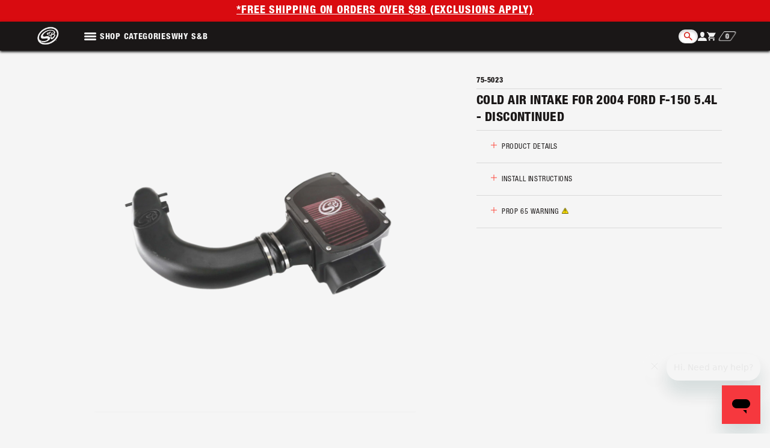

--- FILE ---
content_type: text/html; charset=utf-8
request_url: https://sbfilters.com/products/75-5023
body_size: 51153
content:
<!doctype html>
<html lang="en">
  <head>
	<!-- Added by AVADA SEO Suite -->
	

	<!-- /Added by AVADA SEO Suite -->
    
 <!-- Google Consent Mode V2 Consentmo -->
<script id="consentmo-gcmv2-integration">
  /*
  * Options:
  * - true: set default consent for all regions
  * - false: set default consent when the cookie bar active
  */
  const isSetDefaultConsent = true;

  window.dataLayer = window.dataLayer || [];
  function gtag(){dataLayer.push(arguments);}

  const getCsmCookie = (cookieName) => (document.cookie.split(';').map(c => c.trim()).find(c => c.startsWith(`${cookieName}=`))?.split('=')[1] ?? undefined);
  const getCsmStorage = () => {
    try {
      const storage = localStorage.getItem('gdprCache');
      if (!storage) return undefined;
      const parsed = JSON.parse(storage);
      const settings = parsed.getCookieConsentSettings && JSON.parse(parsed.getCookieConsentSettings);
      return {
        settings,
        cookieConsentName: `cookieconsent_status${settings?.cookie_name || ''}`
      };
    } catch {
      return undefined;
    }
  }

  const csmStorage = getCsmStorage();
  const cookieName = csmStorage?.cookieConsentName || 'cookieconsent_status';
  const csmCookieConsent = getCsmCookie(cookieName);
  const csmCookiePreferences = getCsmCookie('cookieconsent_preferences_disabled');

  if (isSetDefaultConsent) {
    let consentValues = {
      analytics: 'denied',
      marketing: 'denied',
      functionality: 'denied',
    };
    let adsDataRedaction = false;
    let urlPassthrough = false;

    if (csmCookieConsent && csmCookiePreferences !== undefined) {
      consentValues.analytics = csmCookiePreferences.indexOf('analytics') >= 0 ? 'denied' : 'granted';
      consentValues.marketing = csmCookiePreferences.indexOf('marketing') >= 0 ? 'denied' : 'granted';
      consentValues.functionality = csmCookiePreferences.indexOf('functionality') >= 0 ? 'denied' : 'granted';

      if (csmStorage && csmStorage?.settings?.gcm_options?.state == '1') {
        adsDataRedaction = csmStorage.settings.gcm_options?.ads_data_redaction || false;
        urlPassthrough = csmStorage.settings.gcm_options?.url_passthrough || false;
      }
    }

    gtag('consent', 'default', {
      ad_storage: consentValues.marketing,
      ad_personalization: consentValues.marketing,
      ad_user_data: consentValues.marketing,
      analytics_storage: consentValues.analytics,
      functionality_storage: consentValues.functionality,
      personalization_storage: consentValues.functionality,
      security_storage: 'granted',
      wait_for_update: 1500
    });
    gtag('set', 'ads_data_redaction', adsDataRedaction);
    gtag('set', 'url_passthrough', urlPassthrough);
  }

  document.addEventListener('consentmoSignal', function(event) {
    const csmSignal = event.detail;
    const consentState = csmSignal.integration?.gcm?.isEnabled ? csmSignal.integration.gcm.state : csmSignal.state;

    gtag('consent', (!isSetDefaultConsent ? 'default' : 'update'), consentState);
    if (csmSignal.integration?.gcm?.isEnabled) {
      gtag('set', 'ads_data_redaction', csmSignal.integration.gcm.adsDataRedaction);
      gtag('set', 'url_passthrough', csmSignal.integration.gcm.urlPassthrough);
    }
  });
</script>

    <script
      src="//d1liekpayvooaz.cloudfront.net/apps/customizery/customizery.js?shop=sbfilters-com.myshopify.com"
    ></script>
    <link rel="preconnect dns-prefetch" href="https://api.config-security.com/" crossorigin>
    <link rel="preconnect dns-prefetch" href="https://conf.config-security.com/" crossorigin>
    <link rel="preconnect dns-prefetch" href="https://whale.camera/" crossorigin>
    
    
    <link rel="preconnect dns-prefetch" href="https://triplewhale-pixel.web.app/" crossorigin>
    <meta charset="utf-8">
    <meta http-equiv="X-UA-Compatible" content="IE=edge">
    <meta name="viewport" content="width=device-width, initial-scale=1, maximum-scale=2">
    <meta name="theme-color" content=""><link rel="canonical" href="https://sbfilters.com/products/75-5023"><link rel="preconnect" href="https://cdn.shopify.com" crossorigin>

    

    <!-- Preload onDomain stylesheets and script libraries -->
    <link href="//sbfilters.com/cdn/shop/t/305/assets/theme.min.js?v=17576960081276968931759811869" as="script" rel="preload">
    <link href="//sbfilters.com/cdn/shop/t/305/assets/theme.min.css?v=94700297395897909361759811868" rel="stylesheet" type="text/css" media="all" />
    <link href="//sbfilters.com/cdn/shop/t/305/assets/custom.css?v=164150080437135787391765468665" rel="stylesheet" type="text/css" media="all" />
    <style>
  .nm-wholesale-main.nm-easywholesale-container {
    margin: 0 auto;
    padding-bottom: 50px;
  }
  .nm-easywholesale-container .nm-easywholesale-item .nm-easywholesale-img,
  .nm-easywholesale-container .nm-easywholesale-header .nm-easywholesale-select-container,
  .nm-easywholesale-container .nm-wholesale-header-title small{
    display: none !important;
  }
  .nm-easywholesale-container .nm-easywholesale-item .nm-easywholesale-name small:last-child {
    font-weight: bold;
  }
  @media (min-width: 769px) {
    .global__section:has(.nm-easywholesale-container) {
      padding-top: 38px;
    }
  }
  @media (min-width: 481px) {
    .global__section:has(.nm-easywholesale-container) {
      padding-top: 30px;
    }
  }
  @media screen and (max-width: 1024px) {
    .nm-wholesale-main.nm-easywholesale-container {
      padding-left: 39px;
      padding-right: 39px;
    }
  }
  @media screen and (max-width: 480px) {
    .nm-wholesale-main.nm-easywholesale-container {
      padding-left: 12px;
      padding-right: 12px;
    }
    .global__section:has(.nm-easywholesale-container) {
      padding-top: 20px;
    }
  }
</style>
<script>
  function nm_easywholesale_custom_script() {
    let easyQuantitys = document.querySelectorAll('.nm-easywholesale-container .nm-easywholesale-item .nm-easywholesale-name small:last-child');
    easyQuantitys.forEach(function (easyQuantity) {
      if (easyQuantity.textContent.includes('(Out of Stock)')) {
        easyQuantity.textContent = '(In Stock: 0 )';
      }
    });    
  }
</script>
<link rel="icon" type="image/png" href="//sbfilters.com/cdn/shop/files/sb-logo.png?crop=center&height=32&v=1677008948&width=32"><title>
      Cold Air Intake for 2004 Ford F-150 5.4L - DISCONTINUED
 &ndash; S&amp;B</title>
    <meta name="description" content="S&amp;B 75-5023 - The cold air intake kit for the 2004 Ford F-150 V8 5.4 flows 35.2% better than the stock air intake and has a 99.4% efficiency rating.">

    
  <meta property="og:type" content="product">
  <meta property="og:title" content="Cold Air Intake for 2004 Ford F-150 5.4L - DISCONTINUED">
  
    <meta property="og:image" content="http://sbfilters.com/cdn/shop/products/pdp_75-5023.png?v=1749721359&width=800">
    <meta property="og:image:secure_url" content="https://sbfilters.com/cdn/shop/products/pdp_75-5023.png?v=1749721359&width=800">
  
  <meta property="og:price:amount" content="349.00">
  <meta property="og:price:currency" content="USD">



  <meta property="og:description" content="S&amp;B 75-5023 - The cold air intake kit for the 2004 Ford F-150 V8 5.4 flows 35.2% better than the stock air intake and has a 99.4% efficiency rating.">

<meta property="og:url" content="https://sbfilters.com/products/75-5023">
<meta property="og:site_name" content="S&amp;B">

<!-- Google Tag Manager -->
  <script>
  (function(w,d,s,l,i){w[l]=w[l]||[];w[l].push({'gtm.start':
  new Date().getTime(),event:'gtm.js'});var f=d.getElementsByTagName(s)[0],
  j=d.createElement(s),dl=l!='dataLayer'?'&l='+l:'';j.async=true;j.src=
  'https://www.googletagmanager.com/gtm.js?id='+i+dl;f.parentNode.insertBefore(j,f);
  })(window,document,'script','dataLayer','GTM-5G5JM74');
  window.trackWithGTM = window.trackWithGTM || true;
  </script>
  <!-- End Google Tag Manager -->
<script src="//sbfilters.com/cdn/shop/t/305/assets/theme.min.js?v=17576960081276968931759811869" defer></script>

    <script>window.performance && window.performance.mark && window.performance.mark('shopify.content_for_header.start');</script><meta name="facebook-domain-verification" content="t55w5lg6uq153o8w3ld6zgsvcbnag6">
<meta name="google-site-verification" content="B7GBHFj3_cmBm1PmBI3MhboBbtNQVHyPy0FwhUV_LCA">
<meta id="shopify-digital-wallet" name="shopify-digital-wallet" content="/69841617189/digital_wallets/dialog">
<meta name="shopify-checkout-api-token" content="2c055dc8313390e04a60df536bc4d1f3">
<link rel="alternate" type="application/json+oembed" href="https://sbfilters.com/products/75-5023.oembed">
<script async="async" src="/checkouts/internal/preloads.js?locale=en-US"></script>
<link rel="preconnect" href="https://shop.app" crossorigin="anonymous">
<script async="async" src="https://shop.app/checkouts/internal/preloads.js?locale=en-US&shop_id=69841617189" crossorigin="anonymous"></script>
<script id="apple-pay-shop-capabilities" type="application/json">{"shopId":69841617189,"countryCode":"US","currencyCode":"USD","merchantCapabilities":["supports3DS"],"merchantId":"gid:\/\/shopify\/Shop\/69841617189","merchantName":"S\u0026B","requiredBillingContactFields":["postalAddress","email","phone"],"requiredShippingContactFields":["postalAddress","email","phone"],"shippingType":"shipping","supportedNetworks":["visa","masterCard","amex","discover","elo","jcb"],"total":{"type":"pending","label":"S\u0026B","amount":"1.00"},"shopifyPaymentsEnabled":true,"supportsSubscriptions":true}</script>
<script id="shopify-features" type="application/json">{"accessToken":"2c055dc8313390e04a60df536bc4d1f3","betas":["rich-media-storefront-analytics"],"domain":"sbfilters.com","predictiveSearch":true,"shopId":69841617189,"locale":"en"}</script>
<script>var Shopify = Shopify || {};
Shopify.shop = "sbfilters-com.myshopify.com";
Shopify.locale = "en";
Shopify.currency = {"active":"USD","rate":"1.0"};
Shopify.country = "US";
Shopify.theme = {"name":"S\u0026B Filters | SeedX-06102025","id":181928821029,"schema_name":"DYODE","schema_version":"4.0.0","theme_store_id":null,"role":"main"};
Shopify.theme.handle = "null";
Shopify.theme.style = {"id":null,"handle":null};
Shopify.cdnHost = "sbfilters.com/cdn";
Shopify.routes = Shopify.routes || {};
Shopify.routes.root = "/";</script>
<script type="module">!function(o){(o.Shopify=o.Shopify||{}).modules=!0}(window);</script>
<script>!function(o){function n(){var o=[];function n(){o.push(Array.prototype.slice.apply(arguments))}return n.q=o,n}var t=o.Shopify=o.Shopify||{};t.loadFeatures=n(),t.autoloadFeatures=n()}(window);</script>
<script>
  window.ShopifyPay = window.ShopifyPay || {};
  window.ShopifyPay.apiHost = "shop.app\/pay";
  window.ShopifyPay.redirectState = null;
</script>
<script id="shop-js-analytics" type="application/json">{"pageType":"product"}</script>
<script defer="defer" async type="module" src="//sbfilters.com/cdn/shopifycloud/shop-js/modules/v2/client.init-shop-cart-sync_BT-GjEfc.en.esm.js"></script>
<script defer="defer" async type="module" src="//sbfilters.com/cdn/shopifycloud/shop-js/modules/v2/chunk.common_D58fp_Oc.esm.js"></script>
<script defer="defer" async type="module" src="//sbfilters.com/cdn/shopifycloud/shop-js/modules/v2/chunk.modal_xMitdFEc.esm.js"></script>
<script type="module">
  await import("//sbfilters.com/cdn/shopifycloud/shop-js/modules/v2/client.init-shop-cart-sync_BT-GjEfc.en.esm.js");
await import("//sbfilters.com/cdn/shopifycloud/shop-js/modules/v2/chunk.common_D58fp_Oc.esm.js");
await import("//sbfilters.com/cdn/shopifycloud/shop-js/modules/v2/chunk.modal_xMitdFEc.esm.js");

  window.Shopify.SignInWithShop?.initShopCartSync?.({"fedCMEnabled":true,"windoidEnabled":true});

</script>
<script>
  window.Shopify = window.Shopify || {};
  if (!window.Shopify.featureAssets) window.Shopify.featureAssets = {};
  window.Shopify.featureAssets['shop-js'] = {"shop-cart-sync":["modules/v2/client.shop-cart-sync_DZOKe7Ll.en.esm.js","modules/v2/chunk.common_D58fp_Oc.esm.js","modules/v2/chunk.modal_xMitdFEc.esm.js"],"init-fed-cm":["modules/v2/client.init-fed-cm_B6oLuCjv.en.esm.js","modules/v2/chunk.common_D58fp_Oc.esm.js","modules/v2/chunk.modal_xMitdFEc.esm.js"],"shop-cash-offers":["modules/v2/client.shop-cash-offers_D2sdYoxE.en.esm.js","modules/v2/chunk.common_D58fp_Oc.esm.js","modules/v2/chunk.modal_xMitdFEc.esm.js"],"shop-login-button":["modules/v2/client.shop-login-button_QeVjl5Y3.en.esm.js","modules/v2/chunk.common_D58fp_Oc.esm.js","modules/v2/chunk.modal_xMitdFEc.esm.js"],"pay-button":["modules/v2/client.pay-button_DXTOsIq6.en.esm.js","modules/v2/chunk.common_D58fp_Oc.esm.js","modules/v2/chunk.modal_xMitdFEc.esm.js"],"shop-button":["modules/v2/client.shop-button_DQZHx9pm.en.esm.js","modules/v2/chunk.common_D58fp_Oc.esm.js","modules/v2/chunk.modal_xMitdFEc.esm.js"],"avatar":["modules/v2/client.avatar_BTnouDA3.en.esm.js"],"init-windoid":["modules/v2/client.init-windoid_CR1B-cfM.en.esm.js","modules/v2/chunk.common_D58fp_Oc.esm.js","modules/v2/chunk.modal_xMitdFEc.esm.js"],"init-shop-for-new-customer-accounts":["modules/v2/client.init-shop-for-new-customer-accounts_C_vY_xzh.en.esm.js","modules/v2/client.shop-login-button_QeVjl5Y3.en.esm.js","modules/v2/chunk.common_D58fp_Oc.esm.js","modules/v2/chunk.modal_xMitdFEc.esm.js"],"init-shop-email-lookup-coordinator":["modules/v2/client.init-shop-email-lookup-coordinator_BI7n9ZSv.en.esm.js","modules/v2/chunk.common_D58fp_Oc.esm.js","modules/v2/chunk.modal_xMitdFEc.esm.js"],"init-shop-cart-sync":["modules/v2/client.init-shop-cart-sync_BT-GjEfc.en.esm.js","modules/v2/chunk.common_D58fp_Oc.esm.js","modules/v2/chunk.modal_xMitdFEc.esm.js"],"shop-toast-manager":["modules/v2/client.shop-toast-manager_DiYdP3xc.en.esm.js","modules/v2/chunk.common_D58fp_Oc.esm.js","modules/v2/chunk.modal_xMitdFEc.esm.js"],"init-customer-accounts":["modules/v2/client.init-customer-accounts_D9ZNqS-Q.en.esm.js","modules/v2/client.shop-login-button_QeVjl5Y3.en.esm.js","modules/v2/chunk.common_D58fp_Oc.esm.js","modules/v2/chunk.modal_xMitdFEc.esm.js"],"init-customer-accounts-sign-up":["modules/v2/client.init-customer-accounts-sign-up_iGw4briv.en.esm.js","modules/v2/client.shop-login-button_QeVjl5Y3.en.esm.js","modules/v2/chunk.common_D58fp_Oc.esm.js","modules/v2/chunk.modal_xMitdFEc.esm.js"],"shop-follow-button":["modules/v2/client.shop-follow-button_CqMgW2wH.en.esm.js","modules/v2/chunk.common_D58fp_Oc.esm.js","modules/v2/chunk.modal_xMitdFEc.esm.js"],"checkout-modal":["modules/v2/client.checkout-modal_xHeaAweL.en.esm.js","modules/v2/chunk.common_D58fp_Oc.esm.js","modules/v2/chunk.modal_xMitdFEc.esm.js"],"shop-login":["modules/v2/client.shop-login_D91U-Q7h.en.esm.js","modules/v2/chunk.common_D58fp_Oc.esm.js","modules/v2/chunk.modal_xMitdFEc.esm.js"],"lead-capture":["modules/v2/client.lead-capture_BJmE1dJe.en.esm.js","modules/v2/chunk.common_D58fp_Oc.esm.js","modules/v2/chunk.modal_xMitdFEc.esm.js"],"payment-terms":["modules/v2/client.payment-terms_Ci9AEqFq.en.esm.js","modules/v2/chunk.common_D58fp_Oc.esm.js","modules/v2/chunk.modal_xMitdFEc.esm.js"]};
</script>
<script>(function() {
  var isLoaded = false;
  function asyncLoad() {
    if (isLoaded) return;
    isLoaded = true;
    var urls = ["https:\/\/cdn1.stamped.io\/files\/widget.min.js?shop=sbfilters-com.myshopify.com","https:\/\/preproduct.onrender.com\/preproduct-embed.js?v=2.0\u0026shop=sbfilters-com.myshopify.com","\/\/d1liekpayvooaz.cloudfront.net\/apps\/customizery\/customizery.js?shop=sbfilters-com.myshopify.com","https:\/\/cdn.shopify.com\/s\/files\/1\/0698\/4161\/7189\/t\/17\/assets\/affirmShopify.js?v=1680292711\u0026shop=sbfilters-com.myshopify.com","https:\/\/cdn.shopify.com\/s\/files\/1\/0698\/4161\/7189\/t\/17\/assets\/zendesk-embeddable.js?v=1680620935\u0026shop=sbfilters-com.myshopify.com","https:\/\/cdn-scripts.signifyd.com\/shopify\/script-tag.js?shop=sbfilters-com.myshopify.com","https:\/\/cdn.attn.tv\/sbfilters\/dtag.js?shop=sbfilters-com.myshopify.com","https:\/\/shy.elfsight.com\/p\/platform.js?shop=sbfilters-com.myshopify.com","https:\/\/api-na2.hubapi.com\/scriptloader\/v1\/243019716.js?shop=sbfilters-com.myshopify.com"];
    for (var i = 0; i < urls.length; i++) {
      var s = document.createElement('script');
      s.type = 'text/javascript';
      s.async = true;
      s.src = urls[i];
      var x = document.getElementsByTagName('script')[0];
      x.parentNode.insertBefore(s, x);
    }
  };
  if(window.attachEvent) {
    window.attachEvent('onload', asyncLoad);
  } else {
    window.addEventListener('load', asyncLoad, false);
  }
})();</script>
<script id="__st">var __st={"a":69841617189,"offset":-28800,"reqid":"50f8b4d1-b39a-416c-88c2-61c73e83780e-1769437949","pageurl":"sbfilters.com\/products\/75-5023","u":"a45a0a3454d3","p":"product","rtyp":"product","rid":8185959350565};</script>
<script>window.ShopifyPaypalV4VisibilityTracking = true;</script>
<script id="captcha-bootstrap">!function(){'use strict';const t='contact',e='account',n='new_comment',o=[[t,t],['blogs',n],['comments',n],[t,'customer']],c=[[e,'customer_login'],[e,'guest_login'],[e,'recover_customer_password'],[e,'create_customer']],r=t=>t.map((([t,e])=>`form[action*='/${t}']:not([data-nocaptcha='true']) input[name='form_type'][value='${e}']`)).join(','),a=t=>()=>t?[...document.querySelectorAll(t)].map((t=>t.form)):[];function s(){const t=[...o],e=r(t);return a(e)}const i='password',u='form_key',d=['recaptcha-v3-token','g-recaptcha-response','h-captcha-response',i],f=()=>{try{return window.sessionStorage}catch{return}},m='__shopify_v',_=t=>t.elements[u];function p(t,e,n=!1){try{const o=window.sessionStorage,c=JSON.parse(o.getItem(e)),{data:r}=function(t){const{data:e,action:n}=t;return t[m]||n?{data:e,action:n}:{data:t,action:n}}(c);for(const[e,n]of Object.entries(r))t.elements[e]&&(t.elements[e].value=n);n&&o.removeItem(e)}catch(o){console.error('form repopulation failed',{error:o})}}const l='form_type',E='cptcha';function T(t){t.dataset[E]=!0}const w=window,h=w.document,L='Shopify',v='ce_forms',y='captcha';let A=!1;((t,e)=>{const n=(g='f06e6c50-85a8-45c8-87d0-21a2b65856fe',I='https://cdn.shopify.com/shopifycloud/storefront-forms-hcaptcha/ce_storefront_forms_captcha_hcaptcha.v1.5.2.iife.js',D={infoText:'Protected by hCaptcha',privacyText:'Privacy',termsText:'Terms'},(t,e,n)=>{const o=w[L][v],c=o.bindForm;if(c)return c(t,g,e,D).then(n);var r;o.q.push([[t,g,e,D],n]),r=I,A||(h.body.append(Object.assign(h.createElement('script'),{id:'captcha-provider',async:!0,src:r})),A=!0)});var g,I,D;w[L]=w[L]||{},w[L][v]=w[L][v]||{},w[L][v].q=[],w[L][y]=w[L][y]||{},w[L][y].protect=function(t,e){n(t,void 0,e),T(t)},Object.freeze(w[L][y]),function(t,e,n,w,h,L){const[v,y,A,g]=function(t,e,n){const i=e?o:[],u=t?c:[],d=[...i,...u],f=r(d),m=r(i),_=r(d.filter((([t,e])=>n.includes(e))));return[a(f),a(m),a(_),s()]}(w,h,L),I=t=>{const e=t.target;return e instanceof HTMLFormElement?e:e&&e.form},D=t=>v().includes(t);t.addEventListener('submit',(t=>{const e=I(t);if(!e)return;const n=D(e)&&!e.dataset.hcaptchaBound&&!e.dataset.recaptchaBound,o=_(e),c=g().includes(e)&&(!o||!o.value);(n||c)&&t.preventDefault(),c&&!n&&(function(t){try{if(!f())return;!function(t){const e=f();if(!e)return;const n=_(t);if(!n)return;const o=n.value;o&&e.removeItem(o)}(t);const e=Array.from(Array(32),(()=>Math.random().toString(36)[2])).join('');!function(t,e){_(t)||t.append(Object.assign(document.createElement('input'),{type:'hidden',name:u})),t.elements[u].value=e}(t,e),function(t,e){const n=f();if(!n)return;const o=[...t.querySelectorAll(`input[type='${i}']`)].map((({name:t})=>t)),c=[...d,...o],r={};for(const[a,s]of new FormData(t).entries())c.includes(a)||(r[a]=s);n.setItem(e,JSON.stringify({[m]:1,action:t.action,data:r}))}(t,e)}catch(e){console.error('failed to persist form',e)}}(e),e.submit())}));const S=(t,e)=>{t&&!t.dataset[E]&&(n(t,e.some((e=>e===t))),T(t))};for(const o of['focusin','change'])t.addEventListener(o,(t=>{const e=I(t);D(e)&&S(e,y())}));const B=e.get('form_key'),M=e.get(l),P=B&&M;t.addEventListener('DOMContentLoaded',(()=>{const t=y();if(P)for(const e of t)e.elements[l].value===M&&p(e,B);[...new Set([...A(),...v().filter((t=>'true'===t.dataset.shopifyCaptcha))])].forEach((e=>S(e,t)))}))}(h,new URLSearchParams(w.location.search),n,t,e,['guest_login'])})(!0,!0)}();</script>
<script integrity="sha256-4kQ18oKyAcykRKYeNunJcIwy7WH5gtpwJnB7kiuLZ1E=" data-source-attribution="shopify.loadfeatures" defer="defer" src="//sbfilters.com/cdn/shopifycloud/storefront/assets/storefront/load_feature-a0a9edcb.js" crossorigin="anonymous"></script>
<script crossorigin="anonymous" defer="defer" src="//sbfilters.com/cdn/shopifycloud/storefront/assets/shopify_pay/storefront-65b4c6d7.js?v=20250812"></script>
<script data-source-attribution="shopify.dynamic_checkout.dynamic.init">var Shopify=Shopify||{};Shopify.PaymentButton=Shopify.PaymentButton||{isStorefrontPortableWallets:!0,init:function(){window.Shopify.PaymentButton.init=function(){};var t=document.createElement("script");t.src="https://sbfilters.com/cdn/shopifycloud/portable-wallets/latest/portable-wallets.en.js",t.type="module",document.head.appendChild(t)}};
</script>
<script data-source-attribution="shopify.dynamic_checkout.buyer_consent">
  function portableWalletsHideBuyerConsent(e){var t=document.getElementById("shopify-buyer-consent"),n=document.getElementById("shopify-subscription-policy-button");t&&n&&(t.classList.add("hidden"),t.setAttribute("aria-hidden","true"),n.removeEventListener("click",e))}function portableWalletsShowBuyerConsent(e){var t=document.getElementById("shopify-buyer-consent"),n=document.getElementById("shopify-subscription-policy-button");t&&n&&(t.classList.remove("hidden"),t.removeAttribute("aria-hidden"),n.addEventListener("click",e))}window.Shopify?.PaymentButton&&(window.Shopify.PaymentButton.hideBuyerConsent=portableWalletsHideBuyerConsent,window.Shopify.PaymentButton.showBuyerConsent=portableWalletsShowBuyerConsent);
</script>
<script data-source-attribution="shopify.dynamic_checkout.cart.bootstrap">document.addEventListener("DOMContentLoaded",(function(){function t(){return document.querySelector("shopify-accelerated-checkout-cart, shopify-accelerated-checkout")}if(t())Shopify.PaymentButton.init();else{new MutationObserver((function(e,n){t()&&(Shopify.PaymentButton.init(),n.disconnect())})).observe(document.body,{childList:!0,subtree:!0})}}));
</script>
<link id="shopify-accelerated-checkout-styles" rel="stylesheet" media="screen" href="https://sbfilters.com/cdn/shopifycloud/portable-wallets/latest/accelerated-checkout-backwards-compat.css" crossorigin="anonymous">
<style id="shopify-accelerated-checkout-cart">
        #shopify-buyer-consent {
  margin-top: 1em;
  display: inline-block;
  width: 100%;
}

#shopify-buyer-consent.hidden {
  display: none;
}

#shopify-subscription-policy-button {
  background: none;
  border: none;
  padding: 0;
  text-decoration: underline;
  font-size: inherit;
  cursor: pointer;
}

#shopify-subscription-policy-button::before {
  box-shadow: none;
}

      </style>

<script>window.performance && window.performance.mark && window.performance.mark('shopify.content_for_header.end');</script>

<style data-shopify>:root {
      --m-max-breakpoint: 480px;
      --t-min-breakpoint: 481px;
      --t-max-breakpoint: 768px;
      --d-min-breakpoint: 769px;
      --d-max-breakpoint: 1279px;
      --dl-min-breakpoint: 1280px;

      --grid-max-width: 100%;
      --t-grid-max-width: 100%;
      --d-grid-max-width: 100%;
      --dl-grid-max-width: 1512px;

      --grid-h-padding: 12px;
      --t-grid-h-padding: 25px;
      --d-grid-h-padding: 40px;
      --dl-grid-h-padding: 60px;

      --image-ratio-vertical: 1.4;
      --image-ratio-horizontal: 0.77;

      --swatch-size: 30px;
      --d-swatch-size: 30px;
      --swatch-size-plp: 30px;
      --d-swatch-size-plp: 30px;

      --badge-border-radius: 4px;
      --accordion-height: 54px;
      --header-padding: 16px;
      --t-header-padding: 8px;
      --d-header-padding: 8px;
      --forms-size: 12px;
      --forms-line-height: 20px;
      --forms-transform: none;
      --forms-border-width: 0.5px;
      --forms-height: 45px;

      --nav-link-family: "Helvetica Neue LT Std", sans-serif;;
      --nav-link-weight: 750;
      --nav-link-style: normal;
      --nav-link-transform: uppercase;
      --nav-link-size: 12px;
      --nav-link-line-height: 14px;
      --nav-link-spacing: 0.05em;
      --nav-link-size-t: 12px;
      --nav-link-line-height-t: 14px;
      --nav-link-spacing-t: 0.05em;
      --nav-link-size-d: 12px;
      --nav-link-line-height-d: 14px;
      --nav-link-spacing-d: 0.05em;

      --h1-family: "Helvetica Neue LT Std", sans-serif;;
      --h1-weight: 750;
      --h1-style: normal;
      --h1-transform: uppercase;
      --h1-size: 28px;
      --h1-line-height: 36px;
      --h1-spacing: 0.02em;
      --h1-size-t: 28px;
      --h1-line-height-t: 36px;
      --h1-spacing-t: 0.02em;
      --h1-size-d: 38px;
      --h1-line-height-d: 40px;
      --h1-spacing-d: 0.02em;

      --h2-family: "Helvetica Neue LT Std", sans-serif;;
      --h2-weight: 750;
      --h2-style: normal;
      --h2-transform: uppercase;
      --h2-size: 21px;
      --h2-line-height: 28px;
      --h2-spacing: 0.02em;
      --h2-size-t: 21px;
      --h2-line-height-t: 28px;
      --h2-spacing-t: 0.02em;
      --h2-size-d: 28px;
      --h2-line-height-d: 36px;
      --h2-spacing-d: 0.02em;

      --h3-family: "Helvetica Neue LT Std", sans-serif;;
      --h3-weight: 750;
      --h3-style: normal;
      --h3-transform: uppercase;
      --h3-size: 18px;
      --h3-line-height: 20px;
      --h3-spacing: 0.02em;
      --h3-size-t: 18px;
      --h3-line-height-t: 20px;
      --h3-spacing-t: 0.02em;
      --h3-size-d: 21px;
      --h3-line-height-d: 28px;
      --h3-spacing-d: 0.02em;

      --h4-family: "Helvetica Neue LT Std", sans-serif;;
      --h4-weight: 750;
      --h4-style: normal;
      --h4-transform: uppercase;
      --h4-size: 16px;
      --h4-line-height: 20px;
      --h4-spacing: 0.05em;
      --h4-size-t: 16px;
      --h4-line-height-t: 20px;
      --h4-spacing-t: 0.05em;
      --h4-size-d: 16px;
      --h4-line-height-d: 20px;
      --h4-spacing-d: 0.05em;

      --h5-family: "Helvetica Neue LT Std", sans-serif;;
      --h5-weight: 750;
      --h5-style: normal;
      --h5-transform: uppercase;
      --h5-size: 12px;
      --h5-line-height: 14px;
      --h5-spacing: 0.05em;
      --h5-size-t: 12px;
      --h5-line-height-t: 14px;
      --h5-spacing-t: 0.05em;
      --h5-size-d: 12px;
      --h5-line-height-d: 14px;
      --h5-spacing-d: 0.05em;

      --h6-family: "Helvetica Neue LT Std", sans-serif;;
      --h6-weight: 400;
      --h6-style: normal;
      --h6-transform: uppercase;
      --h6-size: 12px;
      --h6-line-height: 14px;
      --h6-spacing: 0.05em;
      --h6-size-t: 12px;
      --h6-line-height-t: 14px;
      --h6-spacing-t: 0.05em;
      --h6-size-d: 12px;
      --h6-line-height-d: 14px;
      --h6-spacing-d: 0.05em;

      --h7-family: "Helvetica Neue LT Std", sans-serif;;
      --h7-weight: 750;
      --h7-style: normal;
      --h7-transform: uppercase;
      --h7-size: 9px;
      --h7-line-height: 14px;
      --h7-spacing: 0.05em;
      --h7-size-t: 9px;
      --h7-line-height-t: 14px;
      --h7-spacing-t: 0.05em;
      --h7-size-d: 9px;
      --h7-line-height-d: 14px;
      --h7-spacing-d: 0.05em;

      --body-family-1: "Gotham", sans-serif;;
      --body-weight-1: 400;
      --body-style-1: normal;
      --body-transform-1: unset;
      --body-size-1: 12px;
      --body-line-height-1: 18px;
      --body-spacing-1: 0;
      --body-size-1-t: 12px;
      --body-line-height-1-t: 18px;
      --body-spacing-1-t: 0;
      --body-size-1-d: 12px;
      --body-line-height-1-d: 18px;
      --body-spacing-1-d: 0;

      --body-family-2: "Gotham", sans-serif;;
      --body-weight-2: 400;
      --body-style-2: normal;
      --body-transform-2: none;
      --body-size-2: 14px;
      --body-line-height-2: 22px;
      --body-spacing-2: 0.02em;
      --body-size-2-t: 14px;
      --body-line-height-2-t: 22px;
      --body-spacing-2-t: 0.02em;
      --body-size-2-d: 16px;
      --body-line-height-2-d: 22px;
      --body-spacing-2-d: 0.02em;

      --link-family-1: "Helvetica Neue LT Std", sans-serif;;
      --link-weight-1: 750;
      --link-style-1: italic;
      --link-decoration-1: underline;
      --link-transform-1: uppercase;
      --link-size-1: 16px;
      --link-line-height-1: 19px;
      --link-spacing-1: 0.05em;
      --link-size-1-t: 16px;
      --link-line-height-1-t: 19px;
      --link-spacing-1-t: 0.05em;
      --link-size-1-d: 16px;
      --link-line-height-1-d: 19px;
      --link-spacing-1-d: 0.05em;

      --link-family-2: "Helvetica Neue LT Std", sans-serif;;
      --link-weight-2: 400;
      --link-style-2: normal;
      --link-decoration-2: none;
      --link-transform-2: uppercase;
      --link-size-2: 16px;
      --link-line-height-2: 20px;
      --link-spacing-2: 0.05em;
      --link-size-2-t: 16px;
      --link-line-height-2-t: 20px;
      --link-spacing-2-t: 0.05em;
      --link-size-2-d: 16px;
      --link-line-height-2-d: 20px;
      --link-spacing-2-d: 0.05em;

      --link-family-3: "Helvetica Neue LT Std", sans-serif;;
      --link-weight-3: 750;
      --link-style-3: italic;
      --link-decoration-3: underline;
      --link-transform-3: uppercase;
      --link-size-3: 12px;
      --link-line-height-3: 18px;
      --link-spacing-3: 0.02em;
      --link-size-3-t: 12px;
      --link-line-height-3-t: 18px;
      --link-spacing-3-t: 0.02em;
      --link-size-3-d: 12px;
      --link-line-height-3-d: 18px;
      --link-spacing-3-d: 0.02em;

      --button-family-1: "Helvetica Neue LT Std", sans-serif;;
      --button-weight-1: 750;
      --button-style-1: italic;
      --button-transform-1: uppercase;
      --button-border-radius-1: 100px;
      --button-min-width-1: 170px;
      --button-size-1: 16px;
      --button-spacing-1: 0.05em;
      --button-height-1: unset;
      --button-padding-1: 14.5px 32px;
      --button-size-1-t: 16px;
      --button-spacing-1-t: 0.05em;
      --button-height-1-t: unset;
      --button-padding-1-t: 14.5px 32px;
      --button-size-1-d: 16px;
      --button-spacing-1-d: 0.05em;
      --button-height-1-d: unset;
      --button-padding-1-d: 14.5px 32px;

      --color-one: 242, 242, 242;
      --color-two: 217, 217, 217;
      --color-three: 178, 178, 178;
      --color-four: 56, 50, 50;
      --color-five: 39, 35, 35;
      --color-six: 26, 23, 23;
      --color-seven: 217,11, 16;
      --color-eight: 253, 74, 63;
      --color-nine: 140, 28, 28;
      --color-ten: 246, 228, 227;
      --color-eleven: 230, 230, 230;
      --error-color: 253, 74, 63;
      --success-color: 5, 135, 5;

      --background: 242, 242, 242;
      --foreground: 26, 23, 23;
      --text-color-light: 56, 50, 50;

      --text-color: 26, 23, 23;
      --border-color: 217, 217, 217;
      --sale-color: 253, 74, 63;

      --placeholder: 56, 50, 50;
      --placeholder-light: 217, 217, 217;
      --accordion-border: 217, 217, 217;
      --header-bg: 26, 23, 23;
      --header-text: 242, 242, 242;
      --megamenu-bg: 242, 242, 242;
      --megamenu-text: 26, 23, 23;

      --forms-bg: 242, 242, 242;
      --forms-text: 26, 23, 23;
      --forms-placeholder: 92, 92, 92;
      --forms-border: 230, 230, 230;

      --button-default-bg: 217,11, 16;
      --button-default-text: 242, 242, 242;
      --button-default-hover: 217,11, 16;
  /*
      --sale-badge-bg: 217,11, 16;
      --sale-badge-text: 255, 255, 255;
      --sold-out-badge-bg: 255,255, 255;
      --sold-out-badge-text: 33, 42, 47; */
      --other-badge-bg: 217,11, 16;
      --other-badge-text: 242, 242, 242;

      --color-dark-grey: #B2B2B2;
      --color-light-grey: #D9D9D9;
      --color-white: #ffffff;
      --color-black: #000;
    }

    .download:before,
    table.under-table-notes a::before {
      display: inline-flex;
      content: '';

      /* Using the background-image and
          its related properties to add
          the SVG content */
      background-image: url(//sbfilters.com/cdn/shop/t/305/assets/download.svg?v=145070461803135371151759811839);
      background-size: 18px 16px;
      height: 16px;
      width: 18px;
      vertical-align: middle;
      margin-right: 9px;
    }

  @font-face{
    font-family:'Gotham';
    font-weight: 400;
    src: url(//sbfilters.com/cdn/shop/t/305/assets/font-gotham-book.otf?v=51913074433207199651759811840) format("opentype");
    font-display: swap;
  }

  @font-face{
    font-family:'Gotham';
    font-weight: 700;
    src: url(//sbfilters.com/cdn/shop/t/305/assets/font-gotham-bold.otf?v=31043902643813149831759811840) format("opentype");
    font-display: swap;
  }

  @font-face{
    font-family:'Helvetica Neue LT Std';
    font-weight: 750;
    src: url(//sbfilters.com/cdn/shop/t/305/assets/font-helvetica-87.otf?v=141348538119024904371759811841) format("opentype");
    font-display: swap;
  }

  @font-face{
    font-family:'Helvetica Neue LT Std';
    font-weight: 400;
    src: url(//sbfilters.com/cdn/shop/t/305/assets/font-helvetica-57.otf?v=58955154855258817421759811841) format("opentype");
    font-display: swap;
  }</style><link href="//sbfilters.com/cdn/shop/t/305/assets/theme.min.css?v=94700297395897909361759811868" rel="stylesheet" type="text/css" media="all" />

    <link
      rel="preload"
      as="style"
      onload="this.onload=null;this.rel='stylesheet'"
      type="text/css"
      href="https://sbfilters-com.myconvermax.com/static/search.css"
    >
    <noscript><link rel="stylesheet" href="https://sbfilters-com.myconvermax.com/static/search.css"></noscript>

    <script>
      // Create "window.Shoppad.apps.infiniteoptions" object if it doesn't already exist
      'Shoppad.apps.infiniteoptions'.split('.').reduce(function (o, x) {
        if (!o[x]) {
          o[x] = {}
        }
        return o[x]
      }, window)

      // Define beforeReady callback
      window.Shoppad.apps.infiniteoptions.beforeReady = function (subscribe) {
        subscribe('fieldLoad', function (event) {
          let selector = event.detail.fieldConfig.class
          let ezLynkField = document.querySelector('.ez-lynk-auto-agent')
          if (ezLynkField) {
            let ezLynkText = window.theme.settings.ezLynkText
            const ezLynkTextElement = document.createElement('div')
            ezLynkTextElement.classList.add('ez-lynk-disclaimer')
            ezLynkTextElement.innerHTML = ezLynkText
            ezLynkField.appendChild(ezLynkTextElement)
          }
        })
      }
      
    </script><!-- Marker.io UAT helper -->
      <script>
        window.markerConfig = {
          project: '64221f773450ca1dbc1b1092',
          source: 'snippet'
        }
      </script>
      <script>
        !(function (e, r, a) {
          if (!e.__Marker) {
            e.__Marker = {}
            var t = [],
              n = { __cs: t }
            ;[
              'show',
              'hide',
              'isVisible',
              'capture',
              'cancelCapture',
              'unload',
              'reload',
              'isExtensionInstalled',
              'setReporter',
              'setCustomData',
              'on',
              'off'
            ].forEach(function (e) {
              n[e] = function () {
                var r = Array.prototype.slice.call(arguments)
                r.unshift(e), t.push(r)
              }
            }),
              (e.Marker = n)
            var s = r.createElement('script')
            ;(s.async = 1), (s.src = 'https://edge.marker.io/latest/shim.js')
            var i = r.getElementsByTagName('script')[0]
            i.parentNode.insertBefore(s, i)
          }
        })(window, document)
      </script><!-- Affirm -->
    <script>
      _affirm_config = {
        public_api_key: '4MPNAM491DF084Z1',
        script: 'https://cdn1.affirm.com/js/v2/affirm.js'
      }
      ;(function (l, g, m, e, a, f, b) {
        var d,
          c = l[m] || {},
          h = document.createElement(f),
          n = document.getElementsByTagName(f)[0],
          k = function (a, b, c) {
            return function () {
              a[b]._.push([c, arguments])
            }
          }
        c[e] = k(c, e, 'set')
        d = c[e]
        c[a] = {}
        c[a]._ = []
        d._ = []
        c[a][b] = k(c, a, b)
        a = 0
        for (b = 'set add save post open empty reset on off trigger ready setProduct'.split(' '); a < b.length; a++) d[b[a]] = k(c, e, b[a])
        a = 0
        for (b = ['get', 'token', 'url', 'items']; a < b.length; a++) d[b[a]] = function () {}
        h.async = !0
        h.src = g[f]
        n.parentNode.insertBefore(h, n)
        delete g[f]
        d(g)
        l[m] = c
      })(window, _affirm_config, 'affirm', 'checkout', 'ui', 'script', 'ready')
      // Use your live public API Key and https://cdn1.affirm.com/js/v2/affirm.js script to point to Affirm production environment.
    </script>
    <!-- End Affirm --><script src="https://static.landbot.io/landbot-widget/landbot-widget-1.0.0.js" async></script>
       <!-- Google Tag Manager --> 
    <script>
      (function(w,d,s,l,i){w[l]=w[l]||[];w[l].push({'gtm.start':
      new Date().getTime(),event:'gtm.js'});var f=d.getElementsByTagName(s)[0],
      j=d.createElement(s),dl=l!='dataLayer'?'&l='+l:'';j.async=true;j.src=
      'https://www.googletagmanager.com/gtm.js?id='+i+dl;f.parentNode.insertBefore(j,f);
      })(window,document,'script','dataLayer','GTM-5G5JM74');
    </script>
    <!-- End Google Tag Manager -->
  <!-- BEGIN app block: shopify://apps/consentmo-gdpr/blocks/gdpr_cookie_consent/4fbe573f-a377-4fea-9801-3ee0858cae41 -->


<!-- END app block --><!-- BEGIN app block: shopify://apps/klaviyo-email-marketing-sms/blocks/klaviyo-onsite-embed/2632fe16-c075-4321-a88b-50b567f42507 -->












  <script async src="https://static.klaviyo.com/onsite/js/TF7WYH/klaviyo.js?company_id=TF7WYH"></script>
  <script>!function(){if(!window.klaviyo){window._klOnsite=window._klOnsite||[];try{window.klaviyo=new Proxy({},{get:function(n,i){return"push"===i?function(){var n;(n=window._klOnsite).push.apply(n,arguments)}:function(){for(var n=arguments.length,o=new Array(n),w=0;w<n;w++)o[w]=arguments[w];var t="function"==typeof o[o.length-1]?o.pop():void 0,e=new Promise((function(n){window._klOnsite.push([i].concat(o,[function(i){t&&t(i),n(i)}]))}));return e}}})}catch(n){window.klaviyo=window.klaviyo||[],window.klaviyo.push=function(){var n;(n=window._klOnsite).push.apply(n,arguments)}}}}();</script>

  
    <script id="viewed_product">
      if (item == null) {
        var _learnq = _learnq || [];

        var MetafieldReviews = null
        var MetafieldYotpoRating = null
        var MetafieldYotpoCount = null
        var MetafieldLooxRating = null
        var MetafieldLooxCount = null
        var okendoProduct = null
        var okendoProductReviewCount = null
        var okendoProductReviewAverageValue = null
        try {
          // The following fields are used for Customer Hub recently viewed in order to add reviews.
          // This information is not part of __kla_viewed. Instead, it is part of __kla_viewed_reviewed_items
          MetafieldReviews = {};
          MetafieldYotpoRating = null
          MetafieldYotpoCount = null
          MetafieldLooxRating = null
          MetafieldLooxCount = null

          okendoProduct = null
          // If the okendo metafield is not legacy, it will error, which then requires the new json formatted data
          if (okendoProduct && 'error' in okendoProduct) {
            okendoProduct = null
          }
          okendoProductReviewCount = okendoProduct ? okendoProduct.reviewCount : null
          okendoProductReviewAverageValue = okendoProduct ? okendoProduct.reviewAverageValue : null
        } catch (error) {
          console.error('Error in Klaviyo onsite reviews tracking:', error);
        }

        var item = {
          Name: "Cold Air Intake for 2004 Ford F-150 5.4L - DISCONTINUED",
          ProductID: 8185959350565,
          Categories: [],
          ImageURL: "https://sbfilters.com/cdn/shop/products/pdp_75-5023_grande.png?v=1749721359",
          URL: "https://sbfilters.com/products/75-5023",
          Brand: "S\u0026B",
          Price: "$349.00",
          Value: "349.00",
          CompareAtPrice: "$0.00"
        };
        _learnq.push(['track', 'Viewed Product', item]);
        _learnq.push(['trackViewedItem', {
          Title: item.Name,
          ItemId: item.ProductID,
          Categories: item.Categories,
          ImageUrl: item.ImageURL,
          Url: item.URL,
          Metadata: {
            Brand: item.Brand,
            Price: item.Price,
            Value: item.Value,
            CompareAtPrice: item.CompareAtPrice
          },
          metafields:{
            reviews: MetafieldReviews,
            yotpo:{
              rating: MetafieldYotpoRating,
              count: MetafieldYotpoCount,
            },
            loox:{
              rating: MetafieldLooxRating,
              count: MetafieldLooxCount,
            },
            okendo: {
              rating: okendoProductReviewAverageValue,
              count: okendoProductReviewCount,
            }
          }
        }]);
      }
    </script>
  




  <script>
    window.klaviyoReviewsProductDesignMode = false
  </script>



  <!-- BEGIN app snippet: customer-hub-data --><script>
  if (!window.customerHub) {
    window.customerHub = {};
  }
  window.customerHub.storefrontRoutes = {
    login: "https://sbfilters.com/customer_authentication/redirect?locale=en&region_country=US?return_url=%2F%23k-hub",
    register: "/account/register?return_url=%2F%23k-hub",
    logout: "/account/logout",
    profile: "/account",
    addresses: "/account/addresses",
  };
  
  window.customerHub.userId = null;
  
  window.customerHub.storeDomain = "sbfilters-com.myshopify.com";

  
    window.customerHub.activeProduct = {
      name: "Cold Air Intake for 2004 Ford F-150 5.4L - DISCONTINUED",
      category: null,
      imageUrl: "https://sbfilters.com/cdn/shop/products/pdp_75-5023_grande.png?v=1749721359",
      id: "8185959350565",
      link: "https://sbfilters.com/products/75-5023",
      variants: [
        
          {
            id: "44754134860069",
            
            imageUrl: "https://sbfilters.com/cdn/shop/products/pdp_75-5023.png?v=1749721359&width=500",
            
            price: "34900",
            currency: "USD",
            availableForSale: true,
            title: "Cotton Cleanable",
          },
        
      ],
    };
    window.customerHub.activeProduct.variants.forEach((variant) => {
        
        variant.price = `${variant.price.slice(0, -2)}.${variant.price.slice(-2)}`;
    });
  

  
    window.customerHub.storeLocale = {
        currentLanguage: 'en',
        currentCountry: 'US',
        availableLanguages: [
          
            {
              iso_code: 'en',
              endonym_name: 'English'
            }
          
        ],
        availableCountries: [
          
            {
              iso_code: 'AU',
              name: 'Australia',
              currency_code: 'USD'
            },
          
            {
              iso_code: 'AT',
              name: 'Austria',
              currency_code: 'USD'
            },
          
            {
              iso_code: 'BE',
              name: 'Belgium',
              currency_code: 'USD'
            },
          
            {
              iso_code: 'CA',
              name: 'Canada',
              currency_code: 'USD'
            },
          
            {
              iso_code: 'CO',
              name: 'Colombia',
              currency_code: 'USD'
            },
          
            {
              iso_code: 'CZ',
              name: 'Czechia',
              currency_code: 'USD'
            },
          
            {
              iso_code: 'DK',
              name: 'Denmark',
              currency_code: 'USD'
            },
          
            {
              iso_code: 'FI',
              name: 'Finland',
              currency_code: 'USD'
            },
          
            {
              iso_code: 'FR',
              name: 'France',
              currency_code: 'USD'
            },
          
            {
              iso_code: 'DE',
              name: 'Germany',
              currency_code: 'USD'
            },
          
            {
              iso_code: 'HK',
              name: 'Hong Kong SAR',
              currency_code: 'USD'
            },
          
            {
              iso_code: 'IS',
              name: 'Iceland',
              currency_code: 'USD'
            },
          
            {
              iso_code: 'IE',
              name: 'Ireland',
              currency_code: 'USD'
            },
          
            {
              iso_code: 'IL',
              name: 'Israel',
              currency_code: 'USD'
            },
          
            {
              iso_code: 'IT',
              name: 'Italy',
              currency_code: 'USD'
            },
          
            {
              iso_code: 'JP',
              name: 'Japan',
              currency_code: 'USD'
            },
          
            {
              iso_code: 'MY',
              name: 'Malaysia',
              currency_code: 'USD'
            },
          
            {
              iso_code: 'MX',
              name: 'Mexico',
              currency_code: 'USD'
            },
          
            {
              iso_code: 'NL',
              name: 'Netherlands',
              currency_code: 'USD'
            },
          
            {
              iso_code: 'NZ',
              name: 'New Zealand',
              currency_code: 'USD'
            },
          
            {
              iso_code: 'NO',
              name: 'Norway',
              currency_code: 'USD'
            },
          
            {
              iso_code: 'PL',
              name: 'Poland',
              currency_code: 'USD'
            },
          
            {
              iso_code: 'PT',
              name: 'Portugal',
              currency_code: 'USD'
            },
          
            {
              iso_code: 'SG',
              name: 'Singapore',
              currency_code: 'USD'
            },
          
            {
              iso_code: 'ZA',
              name: 'South Africa',
              currency_code: 'USD'
            },
          
            {
              iso_code: 'KR',
              name: 'South Korea',
              currency_code: 'USD'
            },
          
            {
              iso_code: 'ES',
              name: 'Spain',
              currency_code: 'USD'
            },
          
            {
              iso_code: 'SE',
              name: 'Sweden',
              currency_code: 'USD'
            },
          
            {
              iso_code: 'CH',
              name: 'Switzerland',
              currency_code: 'USD'
            },
          
            {
              iso_code: 'AE',
              name: 'United Arab Emirates',
              currency_code: 'USD'
            },
          
            {
              iso_code: 'GB',
              name: 'United Kingdom',
              currency_code: 'USD'
            },
          
            {
              iso_code: 'US',
              name: 'United States',
              currency_code: 'USD'
            }
          
        ]
    };
  
</script>
<!-- END app snippet -->





<!-- END app block --><!-- BEGIN app block: shopify://apps/multi-location-inv/blocks/app-embed/982328e1-99f7-4a7e-8266-6aed71bf0021 -->


    <script src="https://cdn.shopify.com/extensions/019be161-3f1a-74f4-8ee1-1259a3f10fbc/inventory-info-theme-exrtensions-181/assets/common.bundle.js" async></script>

<style>
  .iia-icon svg{height:18px;width:18px}.iia-disabled-button{pointer-events:none}.iia-hidden {display: none;}
</style>
<script>
      window.inventoryInfo = window.inventoryInfo || {};
      window.inventoryInfo.shop = window.inventoryInfo.shop || {};
      window.inventoryInfo.shop.shopifyDomain = 'sbfilters-com.myshopify.com';
      window.inventoryInfo.shop.locale = 'en';
      window.inventoryInfo.pageType = 'product';
      
      
</script>


  
 

 


  <script> 
      window.inventoryInfo = window.inventoryInfo || {};
      window.inventoryInfo.product = window.inventoryInfo.product || {}
      window.inventoryInfo.product.title = "Cold Air Intake for 2004 Ford F-150 5.4L - DISCONTINUED";
      window.inventoryInfo.product.handle = "75-5023";
      window.inventoryInfo.product.id = 8185959350565;
      window.inventoryInfo.product.selectedVairant = 44754134860069;
      window.inventoryInfo.product.defaultVariantOnly = false
      window.inventoryInfo.markets = window.inventoryInfo.markets || {};
      window.inventoryInfo.markets.isoCode = 'US';
      window.inventoryInfo.product.variants = window.inventoryInfo.product.variants || []; 
      
          window.inventoryInfo.product.variants.push({id:44754134860069, 
                                                      title:"Cotton Cleanable", 
                                                      available:true,
                                                      incoming: false,
                                                      incomingDate: null
                                                     });
      
       
    </script>

    


 
 
      <script src="https://cdn.shopify.com/extensions/019be161-3f1a-74f4-8ee1-1259a3f10fbc/inventory-info-theme-exrtensions-181/assets/main.bundle.js" async></script>

<!-- END app block --><script src="https://cdn.shopify.com/extensions/019bfab3-40de-7db7-b8d1-3ff722cd2084/consentmo-gdpr-598/assets/consentmo_cookie_consent.js" type="text/javascript" defer="defer"></script>
<link href="https://monorail-edge.shopifysvc.com" rel="dns-prefetch">
<script>(function(){if ("sendBeacon" in navigator && "performance" in window) {try {var session_token_from_headers = performance.getEntriesByType('navigation')[0].serverTiming.find(x => x.name == '_s').description;} catch {var session_token_from_headers = undefined;}var session_cookie_matches = document.cookie.match(/_shopify_s=([^;]*)/);var session_token_from_cookie = session_cookie_matches && session_cookie_matches.length === 2 ? session_cookie_matches[1] : "";var session_token = session_token_from_headers || session_token_from_cookie || "";function handle_abandonment_event(e) {var entries = performance.getEntries().filter(function(entry) {return /monorail-edge.shopifysvc.com/.test(entry.name);});if (!window.abandonment_tracked && entries.length === 0) {window.abandonment_tracked = true;var currentMs = Date.now();var navigation_start = performance.timing.navigationStart;var payload = {shop_id: 69841617189,url: window.location.href,navigation_start,duration: currentMs - navigation_start,session_token,page_type: "product"};window.navigator.sendBeacon("https://monorail-edge.shopifysvc.com/v1/produce", JSON.stringify({schema_id: "online_store_buyer_site_abandonment/1.1",payload: payload,metadata: {event_created_at_ms: currentMs,event_sent_at_ms: currentMs}}));}}window.addEventListener('pagehide', handle_abandonment_event);}}());</script>
<script id="web-pixels-manager-setup">(function e(e,d,r,n,o){if(void 0===o&&(o={}),!Boolean(null===(a=null===(i=window.Shopify)||void 0===i?void 0:i.analytics)||void 0===a?void 0:a.replayQueue)){var i,a;window.Shopify=window.Shopify||{};var t=window.Shopify;t.analytics=t.analytics||{};var s=t.analytics;s.replayQueue=[],s.publish=function(e,d,r){return s.replayQueue.push([e,d,r]),!0};try{self.performance.mark("wpm:start")}catch(e){}var l=function(){var e={modern:/Edge?\/(1{2}[4-9]|1[2-9]\d|[2-9]\d{2}|\d{4,})\.\d+(\.\d+|)|Firefox\/(1{2}[4-9]|1[2-9]\d|[2-9]\d{2}|\d{4,})\.\d+(\.\d+|)|Chrom(ium|e)\/(9{2}|\d{3,})\.\d+(\.\d+|)|(Maci|X1{2}).+ Version\/(15\.\d+|(1[6-9]|[2-9]\d|\d{3,})\.\d+)([,.]\d+|)( \(\w+\)|)( Mobile\/\w+|) Safari\/|Chrome.+OPR\/(9{2}|\d{3,})\.\d+\.\d+|(CPU[ +]OS|iPhone[ +]OS|CPU[ +]iPhone|CPU IPhone OS|CPU iPad OS)[ +]+(15[._]\d+|(1[6-9]|[2-9]\d|\d{3,})[._]\d+)([._]\d+|)|Android:?[ /-](13[3-9]|1[4-9]\d|[2-9]\d{2}|\d{4,})(\.\d+|)(\.\d+|)|Android.+Firefox\/(13[5-9]|1[4-9]\d|[2-9]\d{2}|\d{4,})\.\d+(\.\d+|)|Android.+Chrom(ium|e)\/(13[3-9]|1[4-9]\d|[2-9]\d{2}|\d{4,})\.\d+(\.\d+|)|SamsungBrowser\/([2-9]\d|\d{3,})\.\d+/,legacy:/Edge?\/(1[6-9]|[2-9]\d|\d{3,})\.\d+(\.\d+|)|Firefox\/(5[4-9]|[6-9]\d|\d{3,})\.\d+(\.\d+|)|Chrom(ium|e)\/(5[1-9]|[6-9]\d|\d{3,})\.\d+(\.\d+|)([\d.]+$|.*Safari\/(?![\d.]+ Edge\/[\d.]+$))|(Maci|X1{2}).+ Version\/(10\.\d+|(1[1-9]|[2-9]\d|\d{3,})\.\d+)([,.]\d+|)( \(\w+\)|)( Mobile\/\w+|) Safari\/|Chrome.+OPR\/(3[89]|[4-9]\d|\d{3,})\.\d+\.\d+|(CPU[ +]OS|iPhone[ +]OS|CPU[ +]iPhone|CPU IPhone OS|CPU iPad OS)[ +]+(10[._]\d+|(1[1-9]|[2-9]\d|\d{3,})[._]\d+)([._]\d+|)|Android:?[ /-](13[3-9]|1[4-9]\d|[2-9]\d{2}|\d{4,})(\.\d+|)(\.\d+|)|Mobile Safari.+OPR\/([89]\d|\d{3,})\.\d+\.\d+|Android.+Firefox\/(13[5-9]|1[4-9]\d|[2-9]\d{2}|\d{4,})\.\d+(\.\d+|)|Android.+Chrom(ium|e)\/(13[3-9]|1[4-9]\d|[2-9]\d{2}|\d{4,})\.\d+(\.\d+|)|Android.+(UC? ?Browser|UCWEB|U3)[ /]?(15\.([5-9]|\d{2,})|(1[6-9]|[2-9]\d|\d{3,})\.\d+)\.\d+|SamsungBrowser\/(5\.\d+|([6-9]|\d{2,})\.\d+)|Android.+MQ{2}Browser\/(14(\.(9|\d{2,})|)|(1[5-9]|[2-9]\d|\d{3,})(\.\d+|))(\.\d+|)|K[Aa][Ii]OS\/(3\.\d+|([4-9]|\d{2,})\.\d+)(\.\d+|)/},d=e.modern,r=e.legacy,n=navigator.userAgent;return n.match(d)?"modern":n.match(r)?"legacy":"unknown"}(),u="modern"===l?"modern":"legacy",c=(null!=n?n:{modern:"",legacy:""})[u],f=function(e){return[e.baseUrl,"/wpm","/b",e.hashVersion,"modern"===e.buildTarget?"m":"l",".js"].join("")}({baseUrl:d,hashVersion:r,buildTarget:u}),m=function(e){var d=e.version,r=e.bundleTarget,n=e.surface,o=e.pageUrl,i=e.monorailEndpoint;return{emit:function(e){var a=e.status,t=e.errorMsg,s=(new Date).getTime(),l=JSON.stringify({metadata:{event_sent_at_ms:s},events:[{schema_id:"web_pixels_manager_load/3.1",payload:{version:d,bundle_target:r,page_url:o,status:a,surface:n,error_msg:t},metadata:{event_created_at_ms:s}}]});if(!i)return console&&console.warn&&console.warn("[Web Pixels Manager] No Monorail endpoint provided, skipping logging."),!1;try{return self.navigator.sendBeacon.bind(self.navigator)(i,l)}catch(e){}var u=new XMLHttpRequest;try{return u.open("POST",i,!0),u.setRequestHeader("Content-Type","text/plain"),u.send(l),!0}catch(e){return console&&console.warn&&console.warn("[Web Pixels Manager] Got an unhandled error while logging to Monorail."),!1}}}}({version:r,bundleTarget:l,surface:e.surface,pageUrl:self.location.href,monorailEndpoint:e.monorailEndpoint});try{o.browserTarget=l,function(e){var d=e.src,r=e.async,n=void 0===r||r,o=e.onload,i=e.onerror,a=e.sri,t=e.scriptDataAttributes,s=void 0===t?{}:t,l=document.createElement("script"),u=document.querySelector("head"),c=document.querySelector("body");if(l.async=n,l.src=d,a&&(l.integrity=a,l.crossOrigin="anonymous"),s)for(var f in s)if(Object.prototype.hasOwnProperty.call(s,f))try{l.dataset[f]=s[f]}catch(e){}if(o&&l.addEventListener("load",o),i&&l.addEventListener("error",i),u)u.appendChild(l);else{if(!c)throw new Error("Did not find a head or body element to append the script");c.appendChild(l)}}({src:f,async:!0,onload:function(){if(!function(){var e,d;return Boolean(null===(d=null===(e=window.Shopify)||void 0===e?void 0:e.analytics)||void 0===d?void 0:d.initialized)}()){var d=window.webPixelsManager.init(e)||void 0;if(d){var r=window.Shopify.analytics;r.replayQueue.forEach((function(e){var r=e[0],n=e[1],o=e[2];d.publishCustomEvent(r,n,o)})),r.replayQueue=[],r.publish=d.publishCustomEvent,r.visitor=d.visitor,r.initialized=!0}}},onerror:function(){return m.emit({status:"failed",errorMsg:"".concat(f," has failed to load")})},sri:function(e){var d=/^sha384-[A-Za-z0-9+/=]+$/;return"string"==typeof e&&d.test(e)}(c)?c:"",scriptDataAttributes:o}),m.emit({status:"loading"})}catch(e){m.emit({status:"failed",errorMsg:(null==e?void 0:e.message)||"Unknown error"})}}})({shopId: 69841617189,storefrontBaseUrl: "https://sbfilters.com",extensionsBaseUrl: "https://extensions.shopifycdn.com/cdn/shopifycloud/web-pixels-manager",monorailEndpoint: "https://monorail-edge.shopifysvc.com/unstable/produce_batch",surface: "storefront-renderer",enabledBetaFlags: ["2dca8a86"],webPixelsConfigList: [{"id":"2221736229","configuration":"{\"accountID\":\"sbfilters-com\"}","eventPayloadVersion":"v1","runtimeContext":"STRICT","scriptVersion":"e049d423f49471962495acbe58da1904","type":"APP","apiClientId":32196493313,"privacyPurposes":["ANALYTICS","MARKETING","SALE_OF_DATA"],"dataSharingAdjustments":{"protectedCustomerApprovalScopes":["read_customer_address","read_customer_email","read_customer_name","read_customer_personal_data","read_customer_phone"]}},{"id":"1274282277","configuration":"{\"config\":\"{\\\"google_tag_ids\\\":[\\\"G-KJNRMLQ5QY\\\",\\\"AW-1006875511\\\",\\\"GT-PZ6FHTZ6\\\"],\\\"target_country\\\":\\\"ZZ\\\",\\\"gtag_events\\\":[{\\\"type\\\":\\\"begin_checkout\\\",\\\"action_label\\\":[\\\"G-KJNRMLQ5QY\\\",\\\"AW-1006875511\\\/P7d4CJDVibwaEPfmjuAD\\\"]},{\\\"type\\\":\\\"search\\\",\\\"action_label\\\":[\\\"G-KJNRMLQ5QY\\\",\\\"AW-1006875511\\\/qKglCJzVibwaEPfmjuAD\\\"]},{\\\"type\\\":\\\"view_item\\\",\\\"action_label\\\":[\\\"G-KJNRMLQ5QY\\\",\\\"AW-1006875511\\\/iQbeCJnVibwaEPfmjuAD\\\",\\\"MC-F1VRXY64Y1\\\"]},{\\\"type\\\":\\\"purchase\\\",\\\"action_label\\\":[\\\"G-KJNRMLQ5QY\\\",\\\"AW-1006875511\\\/OUiZCI3VibwaEPfmjuAD\\\",\\\"MC-F1VRXY64Y1\\\"]},{\\\"type\\\":\\\"page_view\\\",\\\"action_label\\\":[\\\"G-KJNRMLQ5QY\\\",\\\"AW-1006875511\\\/t9izCJbVibwaEPfmjuAD\\\",\\\"MC-F1VRXY64Y1\\\"]},{\\\"type\\\":\\\"add_payment_info\\\",\\\"action_label\\\":[\\\"G-KJNRMLQ5QY\\\",\\\"AW-1006875511\\\/BhRdCJ_VibwaEPfmjuAD\\\"]},{\\\"type\\\":\\\"add_to_cart\\\",\\\"action_label\\\":[\\\"G-KJNRMLQ5QY\\\",\\\"AW-1006875511\\\/TEBmCJPVibwaEPfmjuAD\\\"]}],\\\"enable_monitoring_mode\\\":false}\"}","eventPayloadVersion":"v1","runtimeContext":"OPEN","scriptVersion":"b2a88bafab3e21179ed38636efcd8a93","type":"APP","apiClientId":1780363,"privacyPurposes":[],"dataSharingAdjustments":{"protectedCustomerApprovalScopes":["read_customer_address","read_customer_email","read_customer_name","read_customer_personal_data","read_customer_phone"]}},{"id":"1132626213","configuration":"{\"accountID\":\"TF7WYH\",\"webPixelConfig\":\"eyJlbmFibGVBZGRlZFRvQ2FydEV2ZW50cyI6IHRydWV9\"}","eventPayloadVersion":"v1","runtimeContext":"STRICT","scriptVersion":"524f6c1ee37bacdca7657a665bdca589","type":"APP","apiClientId":123074,"privacyPurposes":["ANALYTICS","MARKETING"],"dataSharingAdjustments":{"protectedCustomerApprovalScopes":["read_customer_address","read_customer_email","read_customer_name","read_customer_personal_data","read_customer_phone"]}},{"id":"430735653","configuration":"{\"pixel_id\":\"1718151235094159\",\"pixel_type\":\"facebook_pixel\"}","eventPayloadVersion":"v1","runtimeContext":"OPEN","scriptVersion":"ca16bc87fe92b6042fbaa3acc2fbdaa6","type":"APP","apiClientId":2329312,"privacyPurposes":["ANALYTICS","MARKETING","SALE_OF_DATA"],"dataSharingAdjustments":{"protectedCustomerApprovalScopes":["read_customer_address","read_customer_email","read_customer_name","read_customer_personal_data","read_customer_phone"]}},{"id":"143851813","configuration":"{\"env\":\"prod\"}","eventPayloadVersion":"v1","runtimeContext":"LAX","scriptVersion":"1a41e1eca09c95376c0b4a84ae3b11ef","type":"APP","apiClientId":3977633,"privacyPurposes":["ANALYTICS","MARKETING"],"dataSharingAdjustments":{"protectedCustomerApprovalScopes":["read_customer_address","read_customer_email","read_customer_name","read_customer_personal_data","read_customer_phone"]}},{"id":"154501413","eventPayloadVersion":"1","runtimeContext":"LAX","scriptVersion":"3","type":"CUSTOM","privacyPurposes":["ANALYTICS","MARKETING","SALE_OF_DATA"],"name":"GTM Pixel"},{"id":"155517221","eventPayloadVersion":"1","runtimeContext":"LAX","scriptVersion":"1","type":"CUSTOM","privacyPurposes":["ANALYTICS","MARKETING","SALE_OF_DATA"],"name":"Google Ads Conversion Test"},{"id":"157286693","eventPayloadVersion":"1","runtimeContext":"LAX","scriptVersion":"27","type":"CUSTOM","privacyPurposes":["ANALYTICS","MARKETING","SALE_OF_DATA"],"name":"Facebook Purchase Content"},{"id":"178159909","eventPayloadVersion":"1","runtimeContext":"LAX","scriptVersion":"1","type":"CUSTOM","privacyPurposes":["ANALYTICS","MARKETING","SALE_OF_DATA"],"name":"Facebook Purchase - New Pixel"},{"id":"185041189","eventPayloadVersion":"1","runtimeContext":"LAX","scriptVersion":"1","type":"CUSTOM","privacyPurposes":["ANALYTICS","MARKETING","SALE_OF_DATA"],"name":"Google Ads Conversion - Sale"},{"id":"185696549","eventPayloadVersion":"1","runtimeContext":"LAX","scriptVersion":"1","type":"CUSTOM","privacyPurposes":["ANALYTICS","MARKETING","SALE_OF_DATA"],"name":"UET Tag"},{"id":"shopify-app-pixel","configuration":"{}","eventPayloadVersion":"v1","runtimeContext":"STRICT","scriptVersion":"0450","apiClientId":"shopify-pixel","type":"APP","privacyPurposes":["ANALYTICS","MARKETING"]},{"id":"shopify-custom-pixel","eventPayloadVersion":"v1","runtimeContext":"LAX","scriptVersion":"0450","apiClientId":"shopify-pixel","type":"CUSTOM","privacyPurposes":["ANALYTICS","MARKETING"]}],isMerchantRequest: false,initData: {"shop":{"name":"S\u0026B","paymentSettings":{"currencyCode":"USD"},"myshopifyDomain":"sbfilters-com.myshopify.com","countryCode":"US","storefrontUrl":"https:\/\/sbfilters.com"},"customer":null,"cart":null,"checkout":null,"productVariants":[{"price":{"amount":349.0,"currencyCode":"USD"},"product":{"title":"Cold Air Intake for 2004 Ford F-150 5.4L - DISCONTINUED","vendor":"S\u0026B","id":"8185959350565","untranslatedTitle":"Cold Air Intake for 2004 Ford F-150 5.4L - DISCONTINUED","url":"\/products\/75-5023","type":"Cold Air Intake"},"id":"44754134860069","image":{"src":"\/\/sbfilters.com\/cdn\/shop\/products\/pdp_75-5023.png?v=1749721359"},"sku":"75-5023","title":"Cotton Cleanable","untranslatedTitle":"Cotton Cleanable"}],"purchasingCompany":null},},"https://sbfilters.com/cdn","fcfee988w5aeb613cpc8e4bc33m6693e112",{"modern":"","legacy":""},{"shopId":"69841617189","storefrontBaseUrl":"https:\/\/sbfilters.com","extensionBaseUrl":"https:\/\/extensions.shopifycdn.com\/cdn\/shopifycloud\/web-pixels-manager","surface":"storefront-renderer","enabledBetaFlags":"[\"2dca8a86\"]","isMerchantRequest":"false","hashVersion":"fcfee988w5aeb613cpc8e4bc33m6693e112","publish":"custom","events":"[[\"page_viewed\",{}],[\"product_viewed\",{\"productVariant\":{\"price\":{\"amount\":349.0,\"currencyCode\":\"USD\"},\"product\":{\"title\":\"Cold Air Intake for 2004 Ford F-150 5.4L - DISCONTINUED\",\"vendor\":\"S\u0026B\",\"id\":\"8185959350565\",\"untranslatedTitle\":\"Cold Air Intake for 2004 Ford F-150 5.4L - DISCONTINUED\",\"url\":\"\/products\/75-5023\",\"type\":\"Cold Air Intake\"},\"id\":\"44754134860069\",\"image\":{\"src\":\"\/\/sbfilters.com\/cdn\/shop\/products\/pdp_75-5023.png?v=1749721359\"},\"sku\":\"75-5023\",\"title\":\"Cotton Cleanable\",\"untranslatedTitle\":\"Cotton Cleanable\"}}]]"});</script><script>
  window.ShopifyAnalytics = window.ShopifyAnalytics || {};
  window.ShopifyAnalytics.meta = window.ShopifyAnalytics.meta || {};
  window.ShopifyAnalytics.meta.currency = 'USD';
  var meta = {"product":{"id":8185959350565,"gid":"gid:\/\/shopify\/Product\/8185959350565","vendor":"S\u0026B","type":"Cold Air Intake","handle":"75-5023","variants":[{"id":44754134860069,"price":34900,"name":"Cold Air Intake for 2004 Ford F-150 5.4L - DISCONTINUED - Cotton Cleanable","public_title":"Cotton Cleanable","sku":"75-5023"}],"remote":false},"page":{"pageType":"product","resourceType":"product","resourceId":8185959350565,"requestId":"50f8b4d1-b39a-416c-88c2-61c73e83780e-1769437949"}};
  for (var attr in meta) {
    window.ShopifyAnalytics.meta[attr] = meta[attr];
  }
</script>
<script class="analytics">
  (function () {
    var customDocumentWrite = function(content) {
      var jquery = null;

      if (window.jQuery) {
        jquery = window.jQuery;
      } else if (window.Checkout && window.Checkout.$) {
        jquery = window.Checkout.$;
      }

      if (jquery) {
        jquery('body').append(content);
      }
    };

    var hasLoggedConversion = function(token) {
      if (token) {
        return document.cookie.indexOf('loggedConversion=' + token) !== -1;
      }
      return false;
    }

    var setCookieIfConversion = function(token) {
      if (token) {
        var twoMonthsFromNow = new Date(Date.now());
        twoMonthsFromNow.setMonth(twoMonthsFromNow.getMonth() + 2);

        document.cookie = 'loggedConversion=' + token + '; expires=' + twoMonthsFromNow;
      }
    }

    var trekkie = window.ShopifyAnalytics.lib = window.trekkie = window.trekkie || [];
    if (trekkie.integrations) {
      return;
    }
    trekkie.methods = [
      'identify',
      'page',
      'ready',
      'track',
      'trackForm',
      'trackLink'
    ];
    trekkie.factory = function(method) {
      return function() {
        var args = Array.prototype.slice.call(arguments);
        args.unshift(method);
        trekkie.push(args);
        return trekkie;
      };
    };
    for (var i = 0; i < trekkie.methods.length; i++) {
      var key = trekkie.methods[i];
      trekkie[key] = trekkie.factory(key);
    }
    trekkie.load = function(config) {
      trekkie.config = config || {};
      trekkie.config.initialDocumentCookie = document.cookie;
      var first = document.getElementsByTagName('script')[0];
      var script = document.createElement('script');
      script.type = 'text/javascript';
      script.onerror = function(e) {
        var scriptFallback = document.createElement('script');
        scriptFallback.type = 'text/javascript';
        scriptFallback.onerror = function(error) {
                var Monorail = {
      produce: function produce(monorailDomain, schemaId, payload) {
        var currentMs = new Date().getTime();
        var event = {
          schema_id: schemaId,
          payload: payload,
          metadata: {
            event_created_at_ms: currentMs,
            event_sent_at_ms: currentMs
          }
        };
        return Monorail.sendRequest("https://" + monorailDomain + "/v1/produce", JSON.stringify(event));
      },
      sendRequest: function sendRequest(endpointUrl, payload) {
        // Try the sendBeacon API
        if (window && window.navigator && typeof window.navigator.sendBeacon === 'function' && typeof window.Blob === 'function' && !Monorail.isIos12()) {
          var blobData = new window.Blob([payload], {
            type: 'text/plain'
          });

          if (window.navigator.sendBeacon(endpointUrl, blobData)) {
            return true;
          } // sendBeacon was not successful

        } // XHR beacon

        var xhr = new XMLHttpRequest();

        try {
          xhr.open('POST', endpointUrl);
          xhr.setRequestHeader('Content-Type', 'text/plain');
          xhr.send(payload);
        } catch (e) {
          console.log(e);
        }

        return false;
      },
      isIos12: function isIos12() {
        return window.navigator.userAgent.lastIndexOf('iPhone; CPU iPhone OS 12_') !== -1 || window.navigator.userAgent.lastIndexOf('iPad; CPU OS 12_') !== -1;
      }
    };
    Monorail.produce('monorail-edge.shopifysvc.com',
      'trekkie_storefront_load_errors/1.1',
      {shop_id: 69841617189,
      theme_id: 181928821029,
      app_name: "storefront",
      context_url: window.location.href,
      source_url: "//sbfilters.com/cdn/s/trekkie.storefront.8d95595f799fbf7e1d32231b9a28fd43b70c67d3.min.js"});

        };
        scriptFallback.async = true;
        scriptFallback.src = '//sbfilters.com/cdn/s/trekkie.storefront.8d95595f799fbf7e1d32231b9a28fd43b70c67d3.min.js';
        first.parentNode.insertBefore(scriptFallback, first);
      };
      script.async = true;
      script.src = '//sbfilters.com/cdn/s/trekkie.storefront.8d95595f799fbf7e1d32231b9a28fd43b70c67d3.min.js';
      first.parentNode.insertBefore(script, first);
    };
    trekkie.load(
      {"Trekkie":{"appName":"storefront","development":false,"defaultAttributes":{"shopId":69841617189,"isMerchantRequest":null,"themeId":181928821029,"themeCityHash":"18073154266580933057","contentLanguage":"en","currency":"USD"},"isServerSideCookieWritingEnabled":true,"monorailRegion":"shop_domain","enabledBetaFlags":["65f19447"]},"Session Attribution":{},"S2S":{"facebookCapiEnabled":true,"source":"trekkie-storefront-renderer","apiClientId":580111}}
    );

    var loaded = false;
    trekkie.ready(function() {
      if (loaded) return;
      loaded = true;

      window.ShopifyAnalytics.lib = window.trekkie;

      var originalDocumentWrite = document.write;
      document.write = customDocumentWrite;
      try { window.ShopifyAnalytics.merchantGoogleAnalytics.call(this); } catch(error) {};
      document.write = originalDocumentWrite;

      window.ShopifyAnalytics.lib.page(null,{"pageType":"product","resourceType":"product","resourceId":8185959350565,"requestId":"50f8b4d1-b39a-416c-88c2-61c73e83780e-1769437949","shopifyEmitted":true});

      var match = window.location.pathname.match(/checkouts\/(.+)\/(thank_you|post_purchase)/)
      var token = match? match[1]: undefined;
      if (!hasLoggedConversion(token)) {
        setCookieIfConversion(token);
        window.ShopifyAnalytics.lib.track("Viewed Product",{"currency":"USD","variantId":44754134860069,"productId":8185959350565,"productGid":"gid:\/\/shopify\/Product\/8185959350565","name":"Cold Air Intake for 2004 Ford F-150 5.4L - DISCONTINUED - Cotton Cleanable","price":"349.00","sku":"75-5023","brand":"S\u0026B","variant":"Cotton Cleanable","category":"Cold Air Intake","nonInteraction":true,"remote":false},undefined,undefined,{"shopifyEmitted":true});
      window.ShopifyAnalytics.lib.track("monorail:\/\/trekkie_storefront_viewed_product\/1.1",{"currency":"USD","variantId":44754134860069,"productId":8185959350565,"productGid":"gid:\/\/shopify\/Product\/8185959350565","name":"Cold Air Intake for 2004 Ford F-150 5.4L - DISCONTINUED - Cotton Cleanable","price":"349.00","sku":"75-5023","brand":"S\u0026B","variant":"Cotton Cleanable","category":"Cold Air Intake","nonInteraction":true,"remote":false,"referer":"https:\/\/sbfilters.com\/products\/75-5023"});
      }
    });


        var eventsListenerScript = document.createElement('script');
        eventsListenerScript.async = true;
        eventsListenerScript.src = "//sbfilters.com/cdn/shopifycloud/storefront/assets/shop_events_listener-3da45d37.js";
        document.getElementsByTagName('head')[0].appendChild(eventsListenerScript);

})();</script>
<script
  defer
  src="https://sbfilters.com/cdn/shopifycloud/perf-kit/shopify-perf-kit-3.0.4.min.js"
  data-application="storefront-renderer"
  data-shop-id="69841617189"
  data-render-region="gcp-us-east1"
  data-page-type="product"
  data-theme-instance-id="181928821029"
  data-theme-name="DYODE"
  data-theme-version="4.0.0"
  data-monorail-region="shop_domain"
  data-resource-timing-sampling-rate="10"
  data-shs="true"
  data-shs-beacon="true"
  data-shs-export-with-fetch="true"
  data-shs-logs-sample-rate="1"
  data-shs-beacon-endpoint="https://sbfilters.com/api/collect"
></script>
</head>

  <body
    id="cold-air-intake-for-2004-ford-f-150-5-4l-discontinued"
    class=" template-product product-discontinued animation--active animation-type--fade animation-text--active animation-text-type--fadeInUp"
    data-cart-upsells="false"
    data-dealer="false"
  >
   
    <div id="landbot-container"></div><!-- Google Tag Manager (noscript) -->
<noscript><iframe src="https://www.googletagmanager.com/ns.html?id=GTM-5G5JM74"
    height="0" width="0" style="display:none;visibility:hidden"></iframe></noscript>
    <!-- End Google Tag Manager (noscript) -->
<a href="#main" class="skip-to-content">Skip to main content</a>

    <div id="modal-container"></div>

    <modal-element id="oos-notification" data-open="false">
  <div data-modal-backdrop></div>
  <div data-modal-content>
    <span data-dynamic-text>Some content that you'd like to display in a modal</span>
    <button class="button" data-modal-close>Dismiss</button>
  </div>
</modal-element>


    

    <div id="react-cart-container"></div>

<script type="application/json" data-settings-schema>
  {"sticky_header":true,"scroll_animation":"animation--active animation-type--fade","text_animation":"animation-text--active animation-text-type--fadeInUp","landbot_skus":"{\n\"KF-1058|KF-1015\": \"https:\/\/chats.landbot.io\/v3\/H-1033169-2SVIH36UVHZ7RSPP\/index.html\",\n\"KF-1069|KF-1056\": \"https:\/\/chats.landbot.io\/v3\/H-1033191-KW3206YXHL9ORGB8\/index.html\",\n\"KF-1070|KF-1063|KF-1085\": \"https:\/\/chats.landbot.io\/v3\/H-1033201-XS4Q8ZYMHTO3EVY2\/index.html\",\n\"KF-1068|KF-1008\": \"https:\/\/chats.landbot.io\/v3\/H-1033207-HUG1ZOLWJYBLLX2J\/index.html\",\n\"KF-1049|KF-1031|KF-1024\": \"https:\/\/chats.landbot.io\/v3\/H-1033213-3CU4L4K19JKP306D\/index.html\",\n\"KF-1057|KF-1038\": \"https:\/\/chats.landbot.io\/v3\/H-1033221-1PX4DXX7BZCK31MC\/index.html\",\n\"KF-1059|KF-1042|KF-1006\": \"https:\/\/chats.landbot.io\/v3\/H-1033227-XPNQJBL3XQPVMI4D\/index.html\",\n\"KF-1051|KF-1036\": \"https:\/\/chats.landbot.io\/v3\/H-1033229-JTVV589BE1L82THZ\/index.html\",\n\"KF-1056|KF-1017\": \"https:\/\/chats.landbot.io\/v3\/H-1033246-WRNVU9C6AS1HBLA7\/index.html\",\n\"KF-1035|KF-1000\": \"https:\/\/chats.landbot.io\/v3\/H-1033267-G9DYQO114MNKJ6VM\/index.html\",\n\"KF-1035|KF-1032|KF-1000\": \"https:\/\/chats.landbot.io\/v3\/H-1033269-EE6YKHI613SDHKDN\/index.html\",\n\"KF-1035|KF-1032\": \"https:\/\/chats.landbot.io\/v3\/H-1033281-QBPRL3AXXCYZF3GW\/index.html\",\n\"KF-1035|KF-1008\": \"https:\/\/chats.landbot.io\/v3\/H-1033285-NDXOUBDFWDXQUOPP\/index.html\",\n\"KF-1035|KF-1029\": \"https:\/\/chats.landbot.io\/v3\/H-1033292-PN07GTVZYZLHZXJR\/index.html\",\n\"KF-1052|KF-1062\": \"https:\/\/chats.landbot.io\/v3\/H-1033300-Z0NAZVDXJG5BWMA2\/index.html\",\n\"KF-1062|KF-1055\": \"https:\/\/chats.landbot.io\/v3\/H-1033314-RQPT2E64GGZ827E5\/index.html\",\n\"KF-1070|KF-1050\": \"https:\/\/chats.landbot.io\/v3\/H-1033324-MDGQGIM8SE8E0ZJR\/index.html\",\n\"KF-1039|KF-1054\": \"https:\/\/chats.landbot.io\/v3\/H-1033330-MXJZV0PTWRIM5J0N\/index.html\",\n\"KF-1050|KF-1041\": \"https:\/\/chats.landbot.io\/v3\/H-1033336-MH4P7FITTKX81611\/index.html\",\n\"KF-1063|KF-1055\": \"https:\/\/chats.landbot.io\/v3\/H-1033344-4NHCD3B9FMUKNZS0\/index.html\",\n\"KF-1063|KF-1081\": \"https:\/\/chats.landbot.io\/v3\/H-1033346-3ZAGUZB2XYUZWOZT\/index.html\",\n\"KF-1057|SBAF49-R|SBAF57-R\": \"https:\/\/chats.landbot.io\/v3\/H-1191932-E4VFGLQUPI6SNF6K\/index.html\",\n\"KF-1057|SBAF57-R\": \"https:\/\/chats.landbot.io\/v3\/H-1192016-7W1OL6FCWC9SVJ8X\/index.html\",\n\"KF-1003|SBAF49-R\": \"https:\/\/chats.landbot.io\/v3\/H-1192102-0LVQ8P08502RU5ME\/index.html\",\n\"KF-1023|SBAF459-R\": \"https:\/\/chats.landbot.io\/v3\/H-1192107-824CW7NCPVSGEPFA\/index.html\",\n\"KF-1019-1|SBAF358-R\": \"https:\/\/chats.landbot.io\/v3\/H-1192109-D7BRQMRG66YZSEKQ\/index.html\",\n\"KF-1063|KF-1035|KF-008\" : \"https:\/\/landbot.pro\/v3\/H-1426209-30F6X3YLB5RKVUPH\/index.html\",\n\"KF-1057|SBAF358-R\": \"https:\/\/landbot.pro\/v3\/H-1679112-79XNJLYEU1RQU88P\/index.html\",\n\"KF-1056|SBAF57-R\": \"https:\/\/landbot.pro\/v3\/H-1679152-F60GTUZTDETVRR3V\/index.html\",\n\"KF-1058|SBAF57-R\": \"https:\/\/landbot.pro\/v3\/H-1679158-D5KPDQXAY4WVJPGQ\/index.html\",\n\"KF-1058|SBAF456-R\": \"https:\/\/landbot.pro\/v3\/H-1679166-FXJFK2IFY97HYLDU\/index.html\"\n}","ez_lynk_text":"\u003cp\u003eSimply order the EZ Lynk from us for $500 and use it to recalibrate your distance to empty. Once you are done, use the RMA shipping label that ships with the EZ Lynk to return it to us within 10 days. Once we receive it, we will credit your \u003cbr\/\u003ecredit card for the full amount.\u003cbr\/\u003e\u003cbr\/\u003e\u003cstrong\u003eVehicles currently supported: \u003c\/strong\u003e2011-2022 Ford Super Duty.\u003cbr\/\u003e\u003cem\u003e2023+ Models \u003c\/em\u003ewill need part # \u003ca href=\"https:\/\/sbfilters.com\/products\/2023-ford-super-duty-fuel-capacity-recalibration-tool\" target=\"_blank\" title=\"https:\/\/sbfilters.com\/products\/2023-ford-super-duty-fuel-capacity-recalibration-tool\"\u003eTI1532-00\u003c\/a\u003e to update the DTE. This will be available early 2026.\u003c\/p\u003e","png_badge_max_height":66,"enable_checkout_buttons":false,"show_cart_vendor":false,"cart_upsell_type":"related","empty_cart_collection_1_image":"\/\/sbfilters.com\/cdn\/shop\/products\/75-5140_7.jpg?v=1749715436","empty_cart_collection_1_url":null,"empty_cart_collection_2_url":null,"empty_cart_collection_3_url":null,"empty_cart_collection_4_url":null,"share_facebook":false,"share_twitter":false,"share_pinterest":false,"social_twitter_link":"","social_facebook_link":"https:\/\/www.facebook.com\/sbfilters","social_pinterest_link":"","social_instagram_link":"https:\/\/www.instagram.com\/sbfilters\/","social_tiktok_link":"","social_tumblr_link":"","social_snapchat_link":"","social_youtube_link":"https:\/\/www.youtube.com\/sbfilters","social_vimeo_link":"","search_show_products":false,"favicon":"\/\/sbfilters.com\/cdn\/shop\/files\/sb-logo.png?v=1677008948","transparent_background":false,"container_id":"GTM-5G5JM74","gtm_enabled":true,"asm_delivery_countdown":"Enabled","enable_markerio":true,"checkout_logo_position":"left","checkout_logo_size":"medium","checkout_body_background_color":"#fff","checkout_input_background_color_mode":"white","checkout_sidebar_background_color":"#fafafa","checkout_heading_font":"-apple-system, BlinkMacSystemFont, 'Segoe UI', Roboto, Helvetica, Arial, sans-serif, 'Apple Color Emoji', 'Segoe UI Emoji', 'Segoe UI Symbol'","checkout_body_font":"-apple-system, BlinkMacSystemFont, 'Segoe UI', Roboto, Helvetica, Arial, sans-serif, 'Apple Color Emoji', 'Segoe UI Emoji', 'Segoe UI Symbol'","checkout_accent_color":"#1878b9","checkout_button_color":"#1878b9","checkout_error_color":"#e22120","show_shipping_bar":false,"product_form_variant_style":"swatches","product_form_color_swatches":false,"product_form_switch_images":false,"product_form_color_swatch_shape":"rectangle","product_form_color_swatch_style":"default-color","product_form_checkout_buttons":false,"progress_bar_threshold_1":10000,"progress_bar_threshold_2":50000,"progress_bar_threshold_3":150000,"color_one":"#f2f2f2","color_two":"#d9d9d9","color_three":"#b2b2b2","color_four":"#383232","color_five":"#272323","color_six":"#383232","color_seven":"#d92125","color_eight":"#fd4a3f","color_nine":"#8c1c1c","color_ten":"#f6e4e3","color_error":"#d92125","color_success":"#383232","product_card_image_ratio":"square","product_card_alignment":"a-left","product_card_vendor":true,"product_card_description":true,"product_card_review":false,"product_card_image_hover":true,"product_card_color_swatches":true,"product_card_regular_swatches":false,"product_card_quickview":true,"swatch_options":"linked-variant-images","product_card_badge_position":"left","product_card_sale_badge":false,"product_card_sold_out_badge":false,"product_card_tag_badges":false,"color_scheme":"none","product_card_size_swatches":false,"announcement_bg":"#83E3D9","announcement_text":"#000000","font_one_custom":"'Century Gothic', sans-serif, bold","font_two":"assistant_n4","font_three":"assistant_n4","font_four":"assistant_n4","customer_layout":"customer_area"}
</script>

<script type="application/json" data-cart-config>
  {
    "shop_url": "https:\/\/sbfilters.com",
    "root_url": "\/",
    "title": "Cart",
    "cart_page_title": "My Cart",
    "cart_url": "\/cart",
    "cart_add_url": "\/cart\/add",
    "cart_update_url": "\/cart\/update",
    "upsell_type": "related",
    "collections_all_url": "\/collections\/all",
    "subtotal": "Subtotal",
    "continue_browsing_html": "Continue shopping",
    "checkout": "Proceed To Check Out",
    "shipping_at_checkout": "Shipping and taxes calculated at checkout",
    "yourre": "You are",
    "free_shipping_left": "Qualify for free shipping by spending $98",
    "free_shipping_met": "Your order qualifies for Free shipping!",
    "remove": "Remove",
    "empty": "Your cart is empty.",
    "progress_bar_message_1": "Unlock Free Shipping",
    "progress_bar_message_2": "Unlock 20% Off",
    "progress_bar_message_3": "Unlock 30% Off",
    "progress_bar_start_message": "Start building your cart",
    "progress_bar_remaining_message": "Only [[ amount ]] left to go",
    "progress_bar_complete_message": "You unlocked everything!",
    "progress_bar_threshold_1": 10000,
    "progress_bar_threshold_2": 50000,
    "progress_bar_threshold_3": 150000,
    "explore_collections": "",
    "collection_1": "AIR FILTERS",
    "collection_1_url": null,
    "collection_2": "AIR INTAKES",
    "collection_2_url": null,
    "collection_3": "CABIN FILTERS",
    "collection_3_url": null,
    "collection_4": "OIL FILTERS",
    "collection_4_url": null,
    "family_owned_title": "",
    "family_owned_subtitle": ""
  }
</script>



<script>
  window.cartItemsExtend = { "items": [] }
</script>


    <header class="header header--sticky" id="main-header">
      <div id="shopify-section-announcement-bar" class="shopify-section announcement-bar">
<link rel="stylesheet" href="//sbfilters.com/cdn/shop/t/305/assets/section-announcement-bar.min.css?v=138636558844702833601759811844" media="print" onload="this.media='all'">







<splide-carousel
  class="announcement-bar__section    relative color-scheme-4"
  role="region"
  aria-label="announcement-bar"
  data-section-id="announcement-bar"
  data-section-type="announcement-bar"
  data-section-loaded="false"
  data-announcement-bar-splide
  data-splide='{ "arrows": null, "pagination": false, "perPage": 1, "type": "loop", "fixedWidth": "100%", "gap":
  0, "autoplay": false, "easing": "ease", "speed": "750", "interval": 6000, "breakpoints": {
  "1024": { "gap": 0, "perPage": 1, "fixedWidth": "100%", "drag": "free" } } }'data-splide-id="splide--announcement-bar"
  id="splide--announcement-bar"
>
  <div class="splide__track">
    <ul class="splide__list a-center" role="list"><li
            class="splide__slide py2"
            aria-label="Slide 0"
            data-splide-id="splide--announcement-bar"
            data-slide-index="0"
            data-block-id="announcement_JhU8Dk"
            
          >
            <div class="announcement-bar__message">
              <div class="rte  mb0"><p><a href="https://sbfilters.com/pages/shipping-returns" title="Free Shipping and Returns"><strong>*FREE SHIPPING ON ORDERS OVER $98 (Exclusions Apply)</strong></a></p></div>
            </div>
          </li></ul>
  </div>

  <div class="announcement-bar__localization"></div>

</splide-carousel>


</div>
      <div id="shopify-section-header" class="shopify-section">
<link href="//sbfilters.com/cdn/shop/t/305/assets/section-header.min.css?v=102519068104921828231765912806" rel="stylesheet" type="text/css" media="all" />

<link rel="stylesheet" href="//sbfilters.com/cdn/shop/t/305/assets/component-predictive-search.min.css?v=55416169895349744811759811832" media="print" onload="this.media='all'">
<link rel="stylesheet" href="//sbfilters.com/cdn/shop/t/305/assets/component-accordion.min.css?v=173063413574377592591759811822" media="print" onload="this.media='all'">
<script src="//sbfilters.com/cdn/shop/t/305/assets/section-header.min.js?v=20585610202957690011765912804" defer="defer"></script>



<nav
  class="main-nav main-nav--alt  d-flex hover-effect--false"
  id="main-nav"
  data-section-id="header"
  data-section-type="header"
  data-section-loaded="false"
  data-presented-close-menu
>



  <div class="row inline-layout header-inline">
    
        
    <div class="hamburger-btn__wrapper col-1 hide-desktop-up flex items-center">
      <div class="hamburger-btn" role="button" aria-label="Open menu" data-toggle-mobile-menu tabindex="0">
        
<svg
      class="icon--menu-bars v-middle"
      height="22px"
      version="1.1"
      xmlns="http://www.w3.org/2000/svg"
      xmlns:xlink="http://www.w3.org/1999/xlink"
      x="0px"
      y="0px"
      viewBox="0 0 44 22"
      xml:space="preserve"
      aria-hidden="true"
    >
      <g class="hover-fill" fill="rgba(var(--color-one), 1)">
      <path d="M0 19.4615C0 18.0596 1.47746 16.9231 3.3 16.9231H40.7C42.5225 16.9231 44 18.0596 44 19.4615C44 20.8635 42.5225 22 40.7 22H3.3C1.47746 22 0 20.8635 0 19.4615Z" fill="#F2F2F2"/>
      <path d="M0 11C0 9.59805 1.47746 8.46154 3.3 8.46154H40.7C42.5225 8.46154 44 9.59805 44 11C44 12.402 42.5225 13.5385 40.7 13.5385H3.3C1.47746 13.5385 0 12.402 0 11Z" fill="#F2F2F2"/>
      <path d="M0 2.53846C0 1.13651 1.47746 0 3.3 0H40.7C42.5225 0 44 1.13651 44 2.53846C44 3.94042 42.5225 5.07692 40.7 5.07692H3.3C1.47746 5.07692 0 3.94042 0 2.53846Z" fill="#F2F2F2"/>
      </g>
    </svg>
      </div>
      <div class="close-btn" data-presented-close-menu tabindex="0" data-toggle-mobile-menu>
        
<svg
      class="icon--close "
      height="22px"
      version="1.1"
      xmlns="http://www.w3.org/2000/svg"
      xmlns:xlink="http://www.w3.org/1999/xlink"
      x="0px"
      y="0px"
      viewBox="0 0 14 14"
      xml:space="preserve"
      aria-hidden="true"
    >
      <path d="M0.796072 11.9003L5.50575 7.1043L0.70979 2.39463L2.27968 0.795972L7.07564 5.50565L11.7853 0.709689L13.384 2.27958L8.67429 7.07554L13.4703 11.7852L11.9004 13.3839L7.1044 8.67419L2.39473 13.4702L0.796072 11.9003Z" fill="#D3261D"/>
      <style>.close-btn .icon--close:hover .hover-fill { fill: ;}</style>
    </svg>
      </div>
    </div>
    <div id="cm-vehicle-widget-garage-dialog-button-mobile"></div>
    <div id="cm-mobile-garage"></div>
  
        <div class="main-nav__logo-wrapper col-2 col-t-1 col-d-1 v-middle lh0">
      
        <a class="lh0 shrink-wrap" href="/" aria-label="S&amp;B logo">
          <img src="//sbfilters.com/cdn/shop/files/sb-logo-white.png?v=1677008999&width=400" alt="S&B Filters" width="270" height="205">
        </a>
      
      
        <style data-shopify>
          .main-nav__logo-wrapper img {
            max-width: 40px;
          }
        </style>
      
    </div>
        
<div class="main_nav__link-items nav-item-list__left col-d-10 col-vert-center">
      <ul class="nav-item-list inner-list" data-mega-menu-id="main-nav-list">
      
        
          <li class="nav-item has-children nav-item--main flyout">

  
    <button class="nav-item__link" data-sublink-toggle data-link-id="shop-categories" data-first-level-link tabindex="0" aria-expanded="false">
      
<svg
      class="icon--menu-bars v-middle hamburger-btn__icon"
      height="12px"
      version="1.1"
      xmlns="http://www.w3.org/2000/svg"
      xmlns:xlink="http://www.w3.org/1999/xlink"
      x="0px"
      y="0px"
      viewBox="0 0 20 13"
      xml:space="preserve"
      aria-hidden="true"
    >
      <g class="hover-fill" fill="white">
        <path d="M0 11.5C0 10.6716 0.671573 10 1.5 10H18.5C19.3284 10 20 10.6716 20 11.5C20 12.3284 19.3284 13 18.5 13H1.5C0.671573 13 0 12.3284 0 11.5Z" />
          <path d="M0 6.5C0 5.67157 0.671573 5 1.5 5H18.5C19.3284 5 20 5.67157 20 6.5C20 7.32843 19.3284 8 18.5 8H1.5C0.671573 8 0 7.32843 0 6.5Z" />
          <path d="M0 1.5C0 0.671573 0.671573 0 1.5 0H18.5C19.3284 0 20 0.671573 20 1.5C20 2.32843 19.3284 3 18.5 3H1.5C0.671573 3 0 2.32843 0 1.5Z" />
      </g>
      <style>.hamburger-btn .icon--menu-bars:hover .hover-fill { fill: ;}</style>
    </svg>
      
<svg
      class="icon--close close-btn__icon"
      height="15px"
      version="1.1"
      xmlns="http://www.w3.org/2000/svg"
      xmlns:xlink="http://www.w3.org/1999/xlink"
      x="0px"
      y="0px"
      viewBox="0 0 14 14"
      xml:space="preserve"
      aria-hidden="true"
    >
      <path d="M0.796072 11.9003L5.50575 7.1043L0.70979 2.39463L2.27968 0.795972L7.07564 5.50565L11.7853 0.709689L13.384 2.27958L8.67429 7.07554L13.4703 11.7852L11.9004 13.3839L7.1044 8.67419L2.39473 13.4702L0.796072 11.9003Z" fill="#D3261D"/>
      <style>.close-btn .icon--close:hover .hover-fill { fill: ;}</style>
    </svg>
      Shop Categories
      
    </button>
  

  
    
      
          <style data-shopify>
            @media(min-width: 991px){
              #mega-menu--3fc422bb-c44d-4a88-aee0-257ecf96a26c .mega-menu__links {
              -webkit-columns: 150px ;
              -moz-columns: 150px ;
              columns: 150px ;
              -webkit-column-gap: 2em;
              -moz-column-gap: 2em;
              column-gap: 2em;
            }
            }
          </style>
          
          
            <div
              data-mega-menu
              class="mega-menu flyout"
              id="mega-menu--3fc422bb-c44d-4a88-aee0-257ecf96a26c"
              
              data-mega-menu-id="shop-categories"
            >
              <div class="mobile-menu__close-btn"></div>
              <ul class="mega-menu__second-level-menu menu">
                <li class="mega-menu__second-level-link collection-link  others-link">
                  <div class="mobile-category-row">
                    <div class="category-heading-wrapper">
                      <button
                        class="mobile-category-title"
                        tabindex="2"
                        
                        data-link-id="-1"
                        data-second-level-link
                        aria-expanded="false" 
                        aria-controls="-submenu"
                        aria-hidden="false"
                        role="button"
                      >
                        
<svg
      class="icon--plus mobile-nav-list-icon menu-unopened"
      height="13px"
      version="1.1"
      xmlns="http://www.w3.org/2000/svg"
      xmlns:xlink="http://www.w3.org/1999/xlink"
      x="0px"
      y="0px"
      viewBox="0 0 13 13"
      xml:space="preserve"
    >
      <g class="hover-fill" fill="#D3261D">
        <path d="M7.3,5.7V0H5.7v5.7H0v1.6h5.7V13h1.6V7.3H13V5.7H7.3z"/>
      </g>
      <style>.mobile-menu__item-icon .icon--plus:hover .hover-fill { fill: #D3261D;}</style>
    </svg>
                        
<svg
      class="icon--close mobile-nav-list-icon menu-opened"
      height="13px"
      version="1.1"
      xmlns="http://www.w3.org/2000/svg"
      xmlns:xlink="http://www.w3.org/1999/xlink"
      x="0px"
      y="0px"
      viewBox="0 0 14 14"
      xml:space="preserve"
      aria-hidden="true"
    >
      <path d="M0.796072 11.9003L5.50575 7.1043L0.70979 2.39463L2.27968 0.795972L7.07564 5.50565L11.7853 0.709689L13.384 2.27958L8.67429 7.07554L13.4703 11.7852L11.9004 13.3839L7.1044 8.67419L2.39473 13.4702L0.796072 11.9003Z" fill="#D3261D"/>
      <style>.mobile-menu__item-icon .icon--close:hover .hover-fill { fill: #D3261D;}</style>
    </svg>
                        <span class="mega-menu__link-title">Featured</span>
                        
                      </button>
                      
                      <h2 class="desktop-category-title">
                        <span class="mega-menu__link-title">Featured</span>
                      </h2>
                    </div>                    
                  </div>
                  <div class="product-link-list mobile-link-list">
                    <ul class="nav-product-list">
                      
                        <li>
                          <a href="/collections/new-arrivals" class="nav-product-link">
                            What's New
                            
<svg
      class="icon--double-arrow ml6"
      height="10px"
      version="1.1"
      xmlns="http://www.w3.org/2000/svg"
      xmlns:xlink="http://www.w3.org/1999/xlink"
      x="0px"
      y="0px"
      viewBox="0 0 11 10"
      xml:space="preserve"
    >
      <g class="hover-fill" fill="currentColor">
        <path fill-rule="evenodd" clip-rule="evenodd" d="M6 8.50796L9.62533 5.16534C9.72117 5.07698 9.72117 4.92302 9.62533 4.83466L6 1.49204L6.87152 0.5L10.4969 3.84261C11.1677 4.46116 11.1677 5.53884 10.4969 6.15739L6.87152 9.5L6 8.50796Z"/>
          <path fill-rule="evenodd" clip-rule="evenodd" d="M3.06675e-07 8.50796L3.62533 5.16534C3.72117 5.07698 3.72117 4.92302 3.62533 4.83466L0 1.49204L0.87152 0.5L4.49685 3.84261C5.16772 4.46116 5.16772 5.53884 4.49685 6.15739L0.871521 9.5L3.06675e-07 8.50796Z"/>
      </g>
      <style>.nav-product-list .icon--double-arrow:hover .hover-fill { fill: ;}</style>
    </svg>
                          </a>
                        </li>
                      
                        <li>
                          <a href="/collections/powerstroke" class="nav-product-link">
                            Powerstroke
                            
<svg
      class="icon--double-arrow ml6"
      height="10px"
      version="1.1"
      xmlns="http://www.w3.org/2000/svg"
      xmlns:xlink="http://www.w3.org/1999/xlink"
      x="0px"
      y="0px"
      viewBox="0 0 11 10"
      xml:space="preserve"
    >
      <g class="hover-fill" fill="currentColor">
        <path fill-rule="evenodd" clip-rule="evenodd" d="M6 8.50796L9.62533 5.16534C9.72117 5.07698 9.72117 4.92302 9.62533 4.83466L6 1.49204L6.87152 0.5L10.4969 3.84261C11.1677 4.46116 11.1677 5.53884 10.4969 6.15739L6.87152 9.5L6 8.50796Z"/>
          <path fill-rule="evenodd" clip-rule="evenodd" d="M3.06675e-07 8.50796L3.62533 5.16534C3.72117 5.07698 3.72117 4.92302 3.62533 4.83466L0 1.49204L0.87152 0.5L4.49685 3.84261C5.16772 4.46116 5.16772 5.53884 4.49685 6.15739L0.871521 9.5L3.06675e-07 8.50796Z"/>
      </g>
      <style>.nav-product-list .icon--double-arrow:hover .hover-fill { fill: ;}</style>
    </svg>
                          </a>
                        </li>
                      
                        <li>
                          <a href="/collections/cummins" class="nav-product-link">
                            Cummins
                            
<svg
      class="icon--double-arrow ml6"
      height="10px"
      version="1.1"
      xmlns="http://www.w3.org/2000/svg"
      xmlns:xlink="http://www.w3.org/1999/xlink"
      x="0px"
      y="0px"
      viewBox="0 0 11 10"
      xml:space="preserve"
    >
      <g class="hover-fill" fill="currentColor">
        <path fill-rule="evenodd" clip-rule="evenodd" d="M6 8.50796L9.62533 5.16534C9.72117 5.07698 9.72117 4.92302 9.62533 4.83466L6 1.49204L6.87152 0.5L10.4969 3.84261C11.1677 4.46116 11.1677 5.53884 10.4969 6.15739L6.87152 9.5L6 8.50796Z"/>
          <path fill-rule="evenodd" clip-rule="evenodd" d="M3.06675e-07 8.50796L3.62533 5.16534C3.72117 5.07698 3.72117 4.92302 3.62533 4.83466L0 1.49204L0.87152 0.5L4.49685 3.84261C5.16772 4.46116 5.16772 5.53884 4.49685 6.15739L0.871521 9.5L3.06675e-07 8.50796Z"/>
      </g>
      <style>.nav-product-list .icon--double-arrow:hover .hover-fill { fill: ;}</style>
    </svg>
                          </a>
                        </li>
                      
                        <li>
                          <a href="/collections/duramax" class="nav-product-link">
                            Duramax
                            
<svg
      class="icon--double-arrow ml6"
      height="10px"
      version="1.1"
      xmlns="http://www.w3.org/2000/svg"
      xmlns:xlink="http://www.w3.org/1999/xlink"
      x="0px"
      y="0px"
      viewBox="0 0 11 10"
      xml:space="preserve"
    >
      <g class="hover-fill" fill="currentColor">
        <path fill-rule="evenodd" clip-rule="evenodd" d="M6 8.50796L9.62533 5.16534C9.72117 5.07698 9.72117 4.92302 9.62533 4.83466L6 1.49204L6.87152 0.5L10.4969 3.84261C11.1677 4.46116 11.1677 5.53884 10.4969 6.15739L6.87152 9.5L6 8.50796Z"/>
          <path fill-rule="evenodd" clip-rule="evenodd" d="M3.06675e-07 8.50796L3.62533 5.16534C3.72117 5.07698 3.72117 4.92302 3.62533 4.83466L0 1.49204L0.87152 0.5L4.49685 3.84261C5.16772 4.46116 5.16772 5.53884 4.49685 6.15739L0.871521 9.5L3.06675e-07 8.50796Z"/>
      </g>
      <style>.nav-product-list .icon--double-arrow:hover .hover-fill { fill: ;}</style>
    </svg>
                          </a>
                        </li>
                      
                        <li>
                          <a href="/collections/suspension" class="nav-product-link">
                            Suspension
                            
<svg
      class="icon--double-arrow ml6"
      height="10px"
      version="1.1"
      xmlns="http://www.w3.org/2000/svg"
      xmlns:xlink="http://www.w3.org/1999/xlink"
      x="0px"
      y="0px"
      viewBox="0 0 11 10"
      xml:space="preserve"
    >
      <g class="hover-fill" fill="currentColor">
        <path fill-rule="evenodd" clip-rule="evenodd" d="M6 8.50796L9.62533 5.16534C9.72117 5.07698 9.72117 4.92302 9.62533 4.83466L6 1.49204L6.87152 0.5L10.4969 3.84261C11.1677 4.46116 11.1677 5.53884 10.4969 6.15739L6.87152 9.5L6 8.50796Z"/>
          <path fill-rule="evenodd" clip-rule="evenodd" d="M3.06675e-07 8.50796L3.62533 5.16534C3.72117 5.07698 3.72117 4.92302 3.62533 4.83466L0 1.49204L0.87152 0.5L4.49685 3.84261C5.16772 4.46116 5.16772 5.53884 4.49685 6.15739L0.871521 9.5L3.06675e-07 8.50796Z"/>
      </g>
      <style>.nav-product-list .icon--double-arrow:hover .hover-fill { fill: ;}</style>
    </svg>
                          </a>
                        </li>
                      
                        <li>
                          <a href="/collections/jlt" class="nav-product-link">
                            JLT Performance
                            
<svg
      class="icon--double-arrow ml6"
      height="10px"
      version="1.1"
      xmlns="http://www.w3.org/2000/svg"
      xmlns:xlink="http://www.w3.org/1999/xlink"
      x="0px"
      y="0px"
      viewBox="0 0 11 10"
      xml:space="preserve"
    >
      <g class="hover-fill" fill="currentColor">
        <path fill-rule="evenodd" clip-rule="evenodd" d="M6 8.50796L9.62533 5.16534C9.72117 5.07698 9.72117 4.92302 9.62533 4.83466L6 1.49204L6.87152 0.5L10.4969 3.84261C11.1677 4.46116 11.1677 5.53884 10.4969 6.15739L6.87152 9.5L6 8.50796Z"/>
          <path fill-rule="evenodd" clip-rule="evenodd" d="M3.06675e-07 8.50796L3.62533 5.16534C3.72117 5.07698 3.72117 4.92302 3.62533 4.83466L0 1.49204L0.87152 0.5L4.49685 3.84261C5.16772 4.46116 5.16772 5.53884 4.49685 6.15739L0.871521 9.5L3.06675e-07 8.50796Z"/>
      </g>
      <style>.nav-product-list .icon--double-arrow:hover .hover-fill { fill: ;}</style>
    </svg>
                          </a>
                        </li>
                      
                    </ul>
                  </div>
                </li>
                <li class="mega-menu__second-level-link collection-link  all-categories-link">
                  <div class="mobile-category-row">
                    <div class="category-heading-wrapper">
                      <button
                        class="mobile-category-title"
                        tabindex="2"
                        
                        data-link-id="-1"
                        data-second-level-link
                        aria-hidden="false"
                        aria-expanded="false"
                        aria-controls="-submenu"
                        role="button"
                      >
                        
<svg
      class="icon--plus mobile-nav-list-icon menu-unopened"
      height="13px"
      version="1.1"
      xmlns="http://www.w3.org/2000/svg"
      xmlns:xlink="http://www.w3.org/1999/xlink"
      x="0px"
      y="0px"
      viewBox="0 0 13 13"
      xml:space="preserve"
    >
      <g class="hover-fill" fill="#D3261D">
        <path d="M7.3,5.7V0H5.7v5.7H0v1.6h5.7V13h1.6V7.3H13V5.7H7.3z"/>
      </g>
      <style>.mobile-menu__item-icon .icon--plus:hover .hover-fill { fill: #D3261D;}</style>
    </svg>
                        
<svg
      class="icon--close mobile-nav-list-icon menu-opened"
      height="13px"
      version="1.1"
      xmlns="http://www.w3.org/2000/svg"
      xmlns:xlink="http://www.w3.org/1999/xlink"
      x="0px"
      y="0px"
      viewBox="0 0 14 14"
      xml:space="preserve"
      aria-hidden="true"
    >
      <path d="M0.796072 11.9003L5.50575 7.1043L0.70979 2.39463L2.27968 0.795972L7.07564 5.50565L11.7853 0.709689L13.384 2.27958L8.67429 7.07554L13.4703 11.7852L11.9004 13.3839L7.1044 8.67419L2.39473 13.4702L0.796072 11.9003Z" fill="#D3261D"/>
      <style>.mobile-menu__item-icon .icon--close:hover .hover-fill { fill: #D3261D;}</style>
    </svg>
                        <span class="mega-menu__link-title">All categories</span>
                        
                      </button>
                      
                      <h2 class="desktop-category-title">
                        <span class="mega-menu__link-title">All categories</span>
                      </h2>
                    </div>                    
                  </div>

                  <div class="product-link-list mobile-link-list">
                    <ul class="nav-collection-list">
                      
                      
                        <li>
                          <a href="/collections/engine-air-filters" class="nav-collection-link">
                              <img
                                class="nav-product-icon"
                                src="//sbfilters.com/cdn/shop/files/collection_icon_air_filters.png?crop=center&height=60&v=1683140683&width=60"
                                alt="Air Filters"
                                width=""
                                height=""
                                aria-hidden="true"
                              >
                            
                            <span>Air Filters</span>
                          </a>
                        </li>
                      
                        <li>
                          <a href="/collections/body-mounts" class="nav-collection-link">
                              <img
                                class="nav-product-icon"
                                src="//sbfilters.com/cdn/shop/files/collection_icon_body_mounts.png?crop=center&height=60&v=1683140828&width=60"
                                alt="Body Mounts"
                                width=""
                                height=""
                                aria-hidden="true"
                              >
                            
                            <span>Body Mounts</span>
                          </a>
                        </li>
                      
                        <li>
                          <a href="/products/cleaning-kits" class="nav-collection-link">
                              <img
                                class="nav-product-icon"
                                src="//sbfilters.com/cdn/shop/files/collection_icon_cleaning_kits.png?crop=center&height=60&v=1683141024&width=60"
                                alt="Cleaning Kits"
                                width=""
                                height=""
                                aria-hidden="true"
                              >
                            
                            <span>Cleaning Kits</span>
                          </a>
                        </li>
                      
                        <li>
                          <a href="/collections/cold-air-intakes" class="nav-collection-link">
                              <img
                                class="nav-product-icon"
                                src="//sbfilters.com/cdn/shop/files/collection_icon_cold_air_intakes.png?crop=center&height=60&v=1683141167&width=60"
                                alt="Cold Air Intakes"
                                width=""
                                height=""
                                aria-hidden="true"
                              >
                            
                            <span>Cold Air Intakes</span>
                          </a>
                        </li>
                      
                        <li>
                          <a href="/collections/filter-wraps" class="nav-collection-link">
                              <img
                                class="nav-product-icon"
                                src="//sbfilters.com/cdn/shop/files/collection_icon_filter_wraps.png?crop=center&height=60&v=1683141335&width=60"
                                alt="Filter Wraps"
                                width=""
                                height=""
                                aria-hidden="true"
                              >
                            
                            <span>Filter Wraps</span>
                          </a>
                        </li>
                      
                        <li>
                          <a href="/collections/fuel-sending-units" class="nav-collection-link">
                              <img
                                class="nav-product-icon"
                                src="//sbfilters.com/cdn/shop/files/collection_icon_fuel_sending_units_974b2fd4-dd95-4e78-a57e-6c5c17222abb.png?crop=center&height=60&v=1683142984&width=60"
                                alt="Fuel Sending Units"
                                width=""
                                height=""
                                aria-hidden="true"
                              >
                            
                            <span>Fuel Sending Units</span>
                          </a>
                        </li>
                      
                        <li>
                          <a href="/collections/fuel-tanks" class="nav-collection-link">
                              <img
                                class="nav-product-icon"
                                src="//sbfilters.com/cdn/shop/files/collection_icon_fuel_tanks.png?crop=center&height=60&v=1683141556&width=60"
                                alt="Fuel Tanks: Trucks"
                                width=""
                                height=""
                                aria-hidden="true"
                              >
                            
                            <span>Fuel Tanks: Trucks</span>
                          </a>
                        </li>
                      
                        <li>
                          <a href="/collections/fuel-tanks-vans" class="nav-collection-link">
                              <img
                                class="nav-product-icon"
                                src="//sbfilters.com/cdn/shop/files/collection_icon_fuel_tanks.png?crop=center&height=60&v=1683141556&width=60"
                                alt="Fuel Tanks: Vans"
                                width=""
                                height=""
                                aria-hidden="true"
                              >
                            
                            <span>Fuel Tanks: Vans</span>
                          </a>
                        </li>
                      
                        <li>
                          <a href="/products/helmet" class="nav-collection-link">
                              <img
                                class="nav-product-icon"
                                src="//sbfilters.com/cdn/shop/files/Helmet_PS.png?crop=center&height=60&v=1681857420&width=60"
                                alt="Helmet Pumper"
                                width=""
                                height=""
                                aria-hidden="true"
                              >
                            
                            <span>Helmet Pumper</span>
                          </a>
                        </li>
                      
                        <li>
                          <a href="/collections/hood-scoops" class="nav-collection-link">
                              <img
                                class="nav-product-icon"
                                src="//sbfilters.com/cdn/shop/files/collection_icon_hood_scoops.png?crop=center&height=60&v=1683141735&width=60"
                                alt="Hood Scoops"
                                width=""
                                height=""
                                aria-hidden="true"
                              >
                            
                            <span>Hood Scoops</span>
                          </a>
                        </li>
                      
                        <li>
                          <a href="/collections/intake-elbows" class="nav-collection-link">
                              <img
                                class="nav-product-icon"
                                src="//sbfilters.com/cdn/shop/files/collection_icon_intake_elbows.png?crop=center&height=60&v=1683141831&width=60"
                                alt="Intake Elbows"
                                width=""
                                height=""
                                aria-hidden="true"
                              >
                            
                            <span>Intake Elbows</span>
                          </a>
                        </li>
                      
                        <li>
                          <a href="/collections/intercooler-pipes" class="nav-collection-link">
                              <img
                                class="nav-product-icon"
                                src="//sbfilters.com/cdn/shop/files/collection_icon_intercooler_pipes.png?crop=center&height=60&v=1683141920&width=60"
                                alt="Intercooler Pipes"
                                width=""
                                height=""
                                aria-hidden="true"
                              >
                            
                            <span>Intercooler Pipes</span>
                          </a>
                        </li>
                      
                        <li>
                          <a href="/collections/jlt" class="nav-collection-link">
                              <img
                                class="nav-product-icon"
                                src="//sbfilters.com/cdn/shop/files/jltic_small2.png?crop=center&height=60&v=1716222267&width=60"
                                alt="JLT Products"
                                width=""
                                height=""
                                aria-hidden="true"
                              >
                            
                            <span>JLT Products</span>
                          </a>
                        </li>
                      
                        <li>
                          <a href="/collections/map-sensor-spacers" class="nav-collection-link">
                              <img
                                class="nav-product-icon"
                                src="//sbfilters.com/cdn/shop/files/collection_icon_map_spacers.png?crop=center&height=60&v=1683142003&width=60"
                                alt="Map Sensor Spacers"
                                width=""
                                height=""
                                aria-hidden="true"
                              >
                            
                            <span>Map Sensor Spacers</span>
                          </a>
                        </li>
                      
                        <li>
                          <a href="/collections/oil-separators" class="nav-collection-link">
                              <img
                                class="nav-product-icon"
                                src="//sbfilters.com/cdn/shop/files/collection_icon_oil_separators.png?crop=center&height=60&v=1683142223&width=60"
                                alt="Oil Separators"
                                width=""
                                height=""
                                aria-hidden="true"
                              >
                            
                            <span>Oil Separators</span>
                          </a>
                        </li>
                      
                        <li>
                          <a href="/collections/particle-separators" class="nav-collection-link">
                              <img
                                class="nav-product-icon"
                                src="//sbfilters.com/cdn/shop/files/collection_icon_particle_separators.png?crop=center&height=60&v=1683142351&width=60"
                                alt="Particle Separators"
                                width=""
                                height=""
                                aria-hidden="true"
                              >
                            
                            <span>Particle Separators</span>
                          </a>
                        </li>
                      
                        <li>
                          <a href="/collections/particle-separators-accessories" class="nav-collection-link">
                              <img
                                class="nav-product-icon"
                                src="//sbfilters.com/cdn/shop/files/collection_icon_particle_separators.png?crop=center&height=60&v=1683142351&width=60"
                                alt="Particle Separator Accessories"
                                width=""
                                height=""
                                aria-hidden="true"
                              >
                            
                            <span>Particle Separator Accessories</span>
                          </a>
                        </li>
                      
                        <li>
                          <a href="https://sbfilters.com/collections/suspension" class="nav-collection-link">
                              <img
                                class="nav-product-icon"
                                src="//sbfilters.com/cdn/shop/files/collection_icon_suspension.png?crop=center&height=60&v=1712073644&width=60"
                                alt="Suspension"
                                width=""
                                height=""
                                aria-hidden="true"
                              >
                            
                            <span>Suspension</span>
                          </a>
                        </li>
                      
                        <li>
                          <a href="/products/tool-tray" class="nav-collection-link">
                              <img
                                class="nav-product-icon"
                                src="//sbfilters.com/cdn/shop/files/collection_icon_tool_trays.png?crop=center&height=60&v=1683142617&width=60"
                                alt="Tool Trays"
                                width=""
                                height=""
                                aria-hidden="true"
                              >
                            
                            <span>Tool Trays</span>
                          </a>
                        </li>
                      
                        <li>
                          <a href="/products/turbo-screen" class="nav-collection-link">
                              <img
                                class="nav-product-icon"
                                src="//sbfilters.com/cdn/shop/files/collection_icon_turbo_screens.png?crop=center&height=60&v=1683142721&width=60"
                                alt="Turbo Screens"
                                width=""
                                height=""
                                aria-hidden="true"
                              >
                            
                            <span>Turbo Screens</span>
                          </a>
                        </li>
                      
                        <li>
                          <a href="/collections/water-tanks" class="nav-collection-link">
                              <img
                                class="nav-product-icon"
                                src="//sbfilters.com/cdn/shop/files/collection_icon_water_tanks.png?crop=center&height=60&v=1683142801&width=60"
                                alt="Water Tanks"
                                width=""
                                height=""
                                aria-hidden="true"
                              >
                            
                            <span>Water Tanks</span>
                          </a>
                        </li>
                      
                        <li>
                          <a href="/collections/gear" class="nav-collection-link">
                              <img
                                class="nav-product-icon"
                                src="//sbfilters.com/cdn/shop/files/collection_icon_gear.png?crop=center&height=60&v=1683142450&width=60"
                                alt="S&amp;B Gear"
                                width=""
                                height=""
                                aria-hidden="true"
                              >
                            
                            <span>S&B Gear</span>
                          </a>
                        </li>
                      
                    </ul>
                  </div>                  

                </li><li class="mega-menu__second-level-link collection-link  profile-link">
                  <div class="mobile-category-row">
                    <a
                      href="https://sbfilters.com/customer_authentication/redirect?locale=en&region_country=US"
                      class="mobile-category-title"
                      tabindex="2"
                      
                      data-link-id="-1"
                      data-second-level-link
                      aria-hidden="true"
                    >
                      
<svg
      class="icon--account "
      height="20px"
      version="1.1"
      xmlns="http://www.w3.org/2000/svg"
      xmlns:xlink="http://www.w3.org/1999/xlink"
      x="0px"
      y="0px"
      viewBox="0 0 15 15"
      xml:space="preserve"
      aria-hidden="true"
    >
      <g class="hover-fill" fill="#D90B10">
        <path fill-rule="evenodd" clip-rule="evenodd" d="M10.3135 6.67647C10.6012 5.89399 10.9428 4.85866 11.0148 3.78151C11.0866 2.68593 10.757 1.66904 10.1039 0.982852C9.46863 0.320605 8.53966 -0.0282643 7.5211 0.00172531C6.47844 -0.0282643 5.55549 0.320605 4.91417 0.988905C4.26106 1.66876 3.92547 2.68593 3.99725 3.78757C4.07532 4.85866 4.41667 5.89399 4.70432 6.67647C5.02813 7.57918 5.51933 8.21722 6.16065 8.58425C6.56802 8.81288 7.0236 8.93339 7.48494 8.93339H7.50905C7.97039 8.93339 8.4498 8.81894 8.86347 8.58425C9.50452 8.21722 9.98997 7.57918 10.3135 6.67647ZM0 15.0001H15L14.5444 12.5327C14.3707 11.5937 13.7415 10.8112 12.8604 10.4442C11.6679 9.95056 9.99599 9.22228 9.97791 9.21045L9.81628 9.13809L9.67848 9.24044C9.62451 9.28254 9.46863 9.39094 9.37275 9.45119C9.04921 9.65562 8.70157 9.80612 8.33611 9.88453C8.12024 9.93873 7.91669 9.96267 7.70684 9.96872C7.64685 9.96872 7.58685 9.96872 7.5211 9.96267H7.48494C7.42522 9.96872 7.36522 9.96872 7.29317 9.96872C7.09565 9.96267 6.89183 9.93268 6.66993 9.87848C6.3105 9.79428 5.96286 9.64984 5.62727 9.43303C5.56847 9.39926 5.47423 9.33288 5.40457 9.2838C5.37491 9.26291 5.34971 9.24515 5.33359 9.23439L5.19579 9.12599L5.03416 9.19835C5.03033 9.19963 4.95247 9.2335 4.82077 9.29079C4.33003 9.50426 3.09182 10.0429 2.15163 10.432C1.27059 10.7993 0.641324 11.5755 0.467638 12.5206L0 15.0001Z"/>
      </g>
      <style>.mobile-menu__item-icon .icon--account:hover .hover-fill { fill: ;}</style>
    </svg>
                      <span class="mega-menu__link-title">Profile</span>
                    </a>
                  </div>
                </li>
                
                

              </ul>
            </div>
          
        
    
  
</li>

        
          <li class="nav-item nav-item--main flyout">

  
    <a class="nav-item__link" href="/pages/about" data-link-id="why-s-b" data-first-level-link>
      Why S&B
    </a>
  

  
</li>

        

        
        <li class=" nav-item nav-item--main nav-item--close">
          <a
            class="nav-item__link"
            href="#"
            title="Close menu"
            data-close-menu
            data-first-level-link
            aria-label="Close Menu"
            tabindex="-1"
            data-close-menu
          >
            Close Menu
          </a>
        </li>
      </ul>
      <div id="cm-vehicle-widget-garage"></div>
      <div id="cm-vehicle-widget-garage-dialog-button"></div>
      <div id="cm-garage"></div>
    </div>
  
        <div class="main_nav__secondary col-1 v-middle" style="grid-column: last;">
      <ul class="nav-item-list nav-item-list__right">
        
        
        <li class="nav-item">
          <button class="search-toggle-button hide-tablet" aria-label="Open Search" style="display: flex; margin-bottom: 0;">
            
<svg
      class="icon--search "
      height="15px"
      version="1.1"
      xmlns="http://www.w3.org/2000/svg"
      xmlns:xlink="http://www.w3.org/1999/xlink"
      x="0px"
      y="0px"
      viewBox="0 0 15 16"
      xml:space="preserve"
      aria-hidden="true"
    >
      <g class="hover-fill" fill="#D3261D">
        <path d="M13.8333 15.1799L8.58333 9.92993C8.16667 10.2633 7.6875 10.5272 7.14583 10.7216C6.60417 10.916 6.02778 11.0133 5.41667 11.0133C3.90278 11.0133 2.62167 10.4891 1.57333 9.44076C0.524444 8.39188 0 7.11049 0 5.5966C0 4.08271 0.524444 2.80132 1.57333 1.75243C2.62167 0.704098 3.90278 0.179932 5.41667 0.179932C6.93056 0.179932 8.21194 0.704098 9.26083 1.75243C10.3092 2.80132 10.8333 4.08271 10.8333 5.5966C10.8333 6.20771 10.7361 6.7841 10.5417 7.32576C10.3472 7.86743 10.0833 8.3466 9.75 8.76326L15 14.0133L13.8333 15.1799ZM5.41667 9.3466C6.45833 9.3466 7.34389 8.98215 8.07333 8.25326C8.80222 7.52382 9.16667 6.63826 9.16667 5.5966C9.16667 4.55493 8.80222 3.66938 8.07333 2.93993C7.34389 2.21104 6.45833 1.8466 5.41667 1.8466C4.375 1.8466 3.48944 2.21104 2.76 2.93993C2.03111 3.66938 1.66667 4.55493 1.66667 5.5966C1.66667 6.63826 2.03111 7.52382 2.76 8.25326C3.48944 8.98215 4.375 9.3466 5.41667 9.3466Z" />
      </g>
      <style>.nav-item .icon--search:hover .hover-fill { fill: #D3261D;}</style>
    </svg>
          </button>
          <div id="cm-search-box" class="cm_hide" tabindex="0"></div>
          <div id="cm-mobile-search-box"></div>
        </li>
        
<li class="nav-item nav-item__account">
            <a href="https://sbfilters.com/customer_authentication/redirect?locale=en&region_country=US" class="nav-item__link" aria-hidden="true">
              
<svg
      class="icon--account "
      height="15px"
      version="1.1"
      xmlns="http://www.w3.org/2000/svg"
      xmlns:xlink="http://www.w3.org/1999/xlink"
      x="0px"
      y="0px"
      viewBox="0 0 15 15"
      xml:space="preserve"
      aria-hidden="true"
    >
      <g class="hover-fill" fill="rgba(var(--header-text), 1)">
        <path fill-rule="evenodd" clip-rule="evenodd" d="M10.3135 6.67647C10.6012 5.89399 10.9428 4.85866 11.0148 3.78151C11.0866 2.68593 10.757 1.66904 10.1039 0.982852C9.46863 0.320605 8.53966 -0.0282643 7.5211 0.00172531C6.47844 -0.0282643 5.55549 0.320605 4.91417 0.988905C4.26106 1.66876 3.92547 2.68593 3.99725 3.78757C4.07532 4.85866 4.41667 5.89399 4.70432 6.67647C5.02813 7.57918 5.51933 8.21722 6.16065 8.58425C6.56802 8.81288 7.0236 8.93339 7.48494 8.93339H7.50905C7.97039 8.93339 8.4498 8.81894 8.86347 8.58425C9.50452 8.21722 9.98997 7.57918 10.3135 6.67647ZM0 15.0001H15L14.5444 12.5327C14.3707 11.5937 13.7415 10.8112 12.8604 10.4442C11.6679 9.95056 9.99599 9.22228 9.97791 9.21045L9.81628 9.13809L9.67848 9.24044C9.62451 9.28254 9.46863 9.39094 9.37275 9.45119C9.04921 9.65562 8.70157 9.80612 8.33611 9.88453C8.12024 9.93873 7.91669 9.96267 7.70684 9.96872C7.64685 9.96872 7.58685 9.96872 7.5211 9.96267H7.48494C7.42522 9.96872 7.36522 9.96872 7.29317 9.96872C7.09565 9.96267 6.89183 9.93268 6.66993 9.87848C6.3105 9.79428 5.96286 9.64984 5.62727 9.43303C5.56847 9.39926 5.47423 9.33288 5.40457 9.2838C5.37491 9.26291 5.34971 9.24515 5.33359 9.23439L5.19579 9.12599L5.03416 9.19835C5.03033 9.19963 4.95247 9.2335 4.82077 9.29079C4.33003 9.50426 3.09182 10.0429 2.15163 10.432C1.27059 10.7993 0.641324 11.5755 0.467638 12.5206L0 15.0001Z"/>
      </g>
      <style>.nav-item .icon--account:hover .hover-fill { fill: ;}</style>
    </svg>
            </a>
          </li>
        

        <li class="nav-item">
          <button class="nav-item__link cart-toggle-button nav-item__icon" aria-label="Open Cart, has 0 item added" data-cart-toggle-button data-cart-icon>
            
<svg
      class="icon--cart "
      height="15px"
      version="1.1"
      xmlns="http://www.w3.org/2000/svg"
      xmlns:xlink="http://www.w3.org/1999/xlink"
      x="0px"
      y="0px"
      viewBox="0 0 14 14"
      xml:space="preserve"
      aria-hidden="true"
    >
      <g class="hover-fill" fill="rgba(var(--header-text), 1)">
        <path d="M4 13.5133C3.63333 13.5133 3.31956 13.3828 3.05867 13.1219C2.79733 12.8606 2.66667 12.5466 2.66667 12.1799C2.66667 11.8133 2.79733 11.4993 3.05867 11.2379C3.31956 10.977 3.63333 10.8466 4 10.8466C4.36667 10.8466 4.68044 10.977 4.94133 11.2379C5.20267 11.4993 5.33333 11.8133 5.33333 12.1799C5.33333 12.5466 5.20267 12.8606 4.94133 13.1219C4.68044 13.3828 4.36667 13.5133 4 13.5133ZM10.6667 13.5133C10.3 13.5133 9.98622 13.3828 9.72533 13.1219C9.464 12.8606 9.33333 12.5466 9.33333 12.1799C9.33333 11.8133 9.464 11.4993 9.72533 11.2379C9.98622 10.977 10.3 10.8466 10.6667 10.8466C11.0333 10.8466 11.3473 10.977 11.6087 11.2379C11.8696 11.4993 12 11.8133 12 12.1799C12 12.5466 11.8696 12.8606 11.6087 13.1219C11.3473 13.3828 11.0333 13.5133 10.6667 13.5133ZM1.75 10.1799L3.73333 6.57993L1.33333 1.51326H0V0.179932H2.16667L2.8 1.51326H13.8L10.4833 7.51326H4.73333L4 8.8466H12V10.1799H1.75Z" />
      </g>
      <style>.nav-item .icon--cart:hover .hover-fill { fill: ;}</style>
    </svg>
            <div class="cart-count-container">
              <div>
              <span data-cart-count="">0</span></div>
              </div>
          </button>
        </li>
      </ul>
    </div>
      
  </div></nav>

<predictive-search>
  <div id="cm-search-box2"></div>
  
</predictive-search>
<div data-predictive-search-overlay></div>




<script>
  document.addEventListener('DOMContentLoaded', function () {
    // Run only on mobile devices
    if (window.innerWidth <= 767) {
      // Wait for the element to exist in DOM
      const checkButton = setInterval(() => {
        const button = document.querySelector('.all-categories-link .mobile-category-title')
        if (button) {
          clearInterval(checkButton)
          // Simulate click
          button.click()
        }
      }, 300) // check every 300ms until found

      // Stop checking after 5 seconds (to avoid infinite loop)
      setTimeout(() => clearInterval(checkButton), 5000)
    }
  })
</script>
<style> #shopify-section-header .cm_searchInput::placeholder {color: #5a5757 !important;} #shopify-section-header .cm_search-box-root .cm_dropdown .item.cm_browseAllButton {color: #c91115 !important;} </style></div>
    </header>
    

    <main id="main" role="main">
        <div class="quick-view__overlay" data-quick-view-overlay></div>
        <div class="quick-view__container" data-quick-view-container>
          <span tabindex="0" class="quick-view__close quick-view__close--no-js" data-quick-view-close>
            
<svg
      class="icon--close "
      height="12px"
      version="1.1"
      xmlns="http://www.w3.org/2000/svg"
      xmlns:xlink="http://www.w3.org/1999/xlink"
      x="0px"
      y="0px"
      viewBox="0 0 14 14"
      xml:space="preserve"
      aria-hidden="true"
    >
      <path d="M0.796072 11.9003L5.50575 7.1043L0.70979 2.39463L2.27968 0.795972L7.07564 5.50565L11.7853 0.709689L13.384 2.27958L8.67429 7.07554L13.4703 11.7852L11.9004 13.3839L7.1044 8.67419L2.39473 13.4702L0.796072 11.9003Z" fill="var(--button-text)"/>
      <style>.quick-view__wrapper .icon--close:hover .hover-fill { fill: var(--button-text);}</style>
    </svg>
          </span>
          <div class="quick-view__content" data-quick-view-content></div>
        </div>
      
      <div id="shopify-section-template--25480348205349__main" class="shopify-section global__section">
<link rel="stylesheet" href="//sbfilters.com/cdn/shop/t/305/assets/component-price.min.css?v=94879056458374179371759811833" media="print" onload="this.media='all'">
<link rel="stylesheet" href="//sbfilters.com/cdn/shop/t/305/assets/component-variants.min.css?v=160864608655135362401759811836" media="print" onload="this.media='all'">
<link rel="stylesheet" href="//sbfilters.com/cdn/shop/t/305/assets/component-card-product.min.css?v=77743824816284685661759811823" media="print" onload="this.media='all'">
<link rel="stylesheet" href="//sbfilters.com/cdn/shop/t/305/assets/component-media-carousel.min.css?v=140153373260687264811759811828" media="print" onload="this.media='all'">
<link rel="stylesheet" href="//sbfilters.com/cdn/shop/t/305/assets/component-accordion.min.css?v=173063413574377592591759811822" media="print" onload="this.media='all'">
<link rel="stylesheet" href="//sbfilters.com/cdn/shop/t/305/assets/component-accordion.min.css?v=173063413574377592591759811822" media="print" onload="this.media='all'">
<link rel="stylesheet" href="//sbfilters.com/cdn/shop/t/305/assets/component-modals.min.css?v=127544407982201845371759811830" media="print" onload="this.media='all'">
<link rel="stylesheet" href="//sbfilters.com/cdn/shop/t/305/assets/component-product-builder.min.css?v=158930394108374801591759811833" media="print" onload="this.media='all'">

<link rel="stylesheet" href="//sbfilters.com/cdn/shop/t/305/assets/section-main-product.min.css?v=184310775714913743301769186629" media="print" onload="this.media='all'">



<style data-shopify>#shopify-section-template--25480348205349__main .button--as-link {
    color: rgba(var(--text-color), 1);
  }
  
</style>
<div
  class="product-main  pb0 t-pb0 d-pb0 pt40 t-pt40 d-pt40"
  data-section-id="template--25480348205349__main"
  data-section-type="product-main"
  data-asset-url="//sbfilters.com/cdn/shop/t/305/assets/section-main-product.min.js?v=138831819493665375681765912807"
  data-section-loaded="false"
>
  <script type="application/json" data-product-json>
    {"id":8185959350565,"title":"Cold Air Intake for 2004 Ford F-150 5.4L - DISCONTINUED","handle":"75-5023","description":"","published_at":"2023-04-04T11:34:56-07:00","created_at":"2023-03-23T23:53:58-07:00","vendor":"S\u0026B","type":"Cold Air Intake","tags":["status: discontinued"],"price":34900,"price_min":34900,"price_max":34900,"available":true,"price_varies":false,"compare_at_price":null,"compare_at_price_min":0,"compare_at_price_max":0,"compare_at_price_varies":false,"variants":[{"id":44754134860069,"title":"Cotton Cleanable","option1":"Cotton Cleanable","option2":null,"option3":null,"sku":"75-5023","requires_shipping":true,"taxable":true,"featured_image":{"id":41091367436581,"product_id":8185959350565,"position":1,"created_at":"2023-03-23T23:54:00-07:00","updated_at":"2025-06-12T02:42:39-07:00","alt":"Cold Air Intake for 2004 Ford F-150 5.4L - DISCONTINUED - S\u0026B","width":1000,"height":1000,"src":"\/\/sbfilters.com\/cdn\/shop\/products\/pdp_75-5023.png?v=1749721359","variant_ids":[44754134860069]},"available":true,"name":"Cold Air Intake for 2004 Ford F-150 5.4L - DISCONTINUED - Cotton Cleanable","public_title":"Cotton Cleanable","options":["Cotton Cleanable"],"price":34900,"weight":9072,"compare_at_price":null,"inventory_management":"shopify","barcode":"841372031533","featured_media":{"alt":"Cold Air Intake for 2004 Ford F-150 5.4L - DISCONTINUED - S\u0026B","id":33442589409573,"position":1,"preview_image":{"aspect_ratio":1.0,"height":1000,"width":1000,"src":"\/\/sbfilters.com\/cdn\/shop\/products\/pdp_75-5023.png?v=1749721359"}},"requires_selling_plan":false,"selling_plan_allocations":[],"quantity_rule":{"min":1,"max":null,"increment":1}}],"images":["\/\/sbfilters.com\/cdn\/shop\/products\/pdp_75-5023.png?v=1749721359"],"featured_image":"\/\/sbfilters.com\/cdn\/shop\/products\/pdp_75-5023.png?v=1749721359","options":["Filter Type"],"media":[{"alt":"Cold Air Intake for 2004 Ford F-150 5.4L - DISCONTINUED - S\u0026B","id":33442589409573,"position":1,"preview_image":{"aspect_ratio":1.0,"height":1000,"width":1000,"src":"\/\/sbfilters.com\/cdn\/shop\/products\/pdp_75-5023.png?v=1749721359"},"aspect_ratio":1.0,"height":1000,"media_type":"image","src":"\/\/sbfilters.com\/cdn\/shop\/products\/pdp_75-5023.png?v=1749721359","width":1000}],"requires_selling_plan":false,"selling_plan_groups":[],"content":""}
  </script>
  <script type="application/json" data-variant-json>
    {"id":44754134860069,"title":"Cotton Cleanable","option1":"Cotton Cleanable","option2":null,"option3":null,"sku":"75-5023","requires_shipping":true,"taxable":true,"featured_image":{"id":41091367436581,"product_id":8185959350565,"position":1,"created_at":"2023-03-23T23:54:00-07:00","updated_at":"2025-06-12T02:42:39-07:00","alt":"Cold Air Intake for 2004 Ford F-150 5.4L - DISCONTINUED - S\u0026B","width":1000,"height":1000,"src":"\/\/sbfilters.com\/cdn\/shop\/products\/pdp_75-5023.png?v=1749721359","variant_ids":[44754134860069]},"available":true,"name":"Cold Air Intake for 2004 Ford F-150 5.4L - DISCONTINUED - Cotton Cleanable","public_title":"Cotton Cleanable","options":["Cotton Cleanable"],"price":34900,"weight":9072,"compare_at_price":null,"inventory_management":"shopify","barcode":"841372031533","featured_media":{"alt":"Cold Air Intake for 2004 Ford F-150 5.4L - DISCONTINUED - S\u0026B","id":33442589409573,"position":1,"preview_image":{"aspect_ratio":1.0,"height":1000,"width":1000,"src":"\/\/sbfilters.com\/cdn\/shop\/products\/pdp_75-5023.png?v=1749721359"}},"requires_selling_plan":false,"selling_plan_allocations":[],"quantity_rule":{"min":1,"max":null,"increment":1}}
  </script>
  <div class="product-main__content-wrapper row cg0 t-cg15 rg0 row--edge px10 t-px80 d-px40 dl-px40" data-animation="fade-in-up">
    <div class="product-main__mobile-title col-12 p0 m0 hide-desktop-up">
      <div class="product-main__sku-reviews b-border mb5 p0">
        <div
          class="product-main__sku-container h5 mb6 p0 "
          data-dst-product-sku
          
        >
          75-5023
        </div>
        <!-- Assuming the first app block is the stamped rating widget -->
        











        <div class="product-main_reviews-container">
          <span class="product-main__sku-value"></span>
        </div>
      </div>
      <hr class="product-main_line-seperator">
      <h1 class="product-main__heading h3 pt2 mb5" >
        Cold Air Intake for 2004 Ford F-150 5.4L - DISCONTINUED
      </h1>
      <div class="product-main__prices pt2 mb2" >

</div></div>
    <div class="product-main__media col-12 d-pr35 col-d-7" data-gallery-style="carousel">
      <div class="product-main__media-inner sticky--true">
<product-carousel-gallery class="product-carousel-container product-carousel-container--left" data-section-id="template--25480348205349__main">

<div class="product-carousel__inner-wrapper--flex">
      <div class="product-carousel__inner-wrapper--thumbnails t-mr0 d-mr0 dl-mr0">
        
      </div>
      <div class="product-carousel__inner-wrapper--main px16 py16">
        
      <div class="product-media-carousel main-carousel splide" id="pdp-main-carousel" data-pdp-main-carousel data-splide='{ "arrows": false, "pagination": false, "easing": "ease", "speed": "750", "waitForTransition": true, "gap": 2, "breakpoints": { "1024": {  }, "768": { "pagination": false }, "767":{ "pagination": false } } }'>
        
        <div class="splide__track">
          <div class="splide__list"><div
                class="splide__slide "
                data-media-id="33442589409573"
                data-slide-index="0"
                data-media-type="image"
                
              >
                


<style data-shopify> 
  .png_badge_img{
    position: absolute; 
    max-height: 66px;
    width: auto;
    right: 0px;
    bottom: 0px;
  }
</style>


<a href="//sbfilters.com/cdn/shop/products/pdp_75-5023.png?v=1749721359&width=2000" class="glightbox product-media-carousel__zoom" role="button" aria-label="Click to enlarge Cold Air Intake for 2004 Ford F-150 5.4L - DISCONTINUED">  
    
    
    

    
    

    <img
      class="global-media-settings global-media-settings--no-shadow"
      srcset="//sbfilters.com/cdn/shop/products/pdp_75-5023.png?v=1749721359&width=550 550w,//sbfilters.com/cdn/shop/products/pdp_75-5023.png?v=1749721359 1000w
      "
      sizes="(min-width: 750px) calc(100vw - 22rem), 1100px"
      src="//sbfilters.com/cdn/shop/products/pdp_75-5023.png?v=1749721359&width=1445"
      data-media-alt = "Cold Air Intake for 2004 Ford F-150 5.4L - DISCONTINUED - S&B" 
      data-png-badge = ""
      alt=" Cold Air Intake for 2004 Ford F-150 5.4L - DISCONTINUED - S&amp;B"
      width="1100"
      height="1100"
      data-media-id="33442589409573"
      
      
        style="cursor: zoom-in;"
      
      
    ></a>
              </div></div>
          
</div>
      </div>
    
      </div>
    </div></product-carousel-gallery>

          
            <div class="product__multicolumn-wrap mt24 d-mt5">
              <div class="multicolumn-content"><ul
                    class="multicolumn-content_items t-pt9 pt9 px7 d-px24 dl-px44 row active"
                    data-stats-variant-id="44754134860069"
                  >
                    




                  </ul></div>
            </div>
          
        
          
        
          
        
          
        
          
        
          
        
          
        
          
        
          
        
          
        
      </div>
    </div>
    <div class="product-main__info col-12 col-d-5 pt24 d-pt0">
      <div class="product-main__sticky-inner w100 d-pl50 "><form method="post" action="/cart/add" id="main_product_form" accept-charset="UTF-8" class="main-product-form" enctype="multipart/form-data" data-product-id="8185959350565" data-add-to-cart-form="8185959350565"><input type="hidden" name="form_type" value="product" /><input type="hidden" name="utf8" value="✓" />
          <!-- These hidden inputs get updated on variant change and are used to pass info to the cart from split blocks. -->

          <input data-product-form-id name="id" type="hidden" value="44754134860069">
          <input data-product-form-qty name="quantity" type="hidden" value="1">
          <input data-product-form-max name="max-qty" type="hidden" value="0">
          <!-- Do not remove above hidden inputs. -->

          <!-- These divs are used to track inventory, may convert to JSON -->
          
            
          
          <!-- These divs are used to track inventory, may convert to JSON --><div class="product-main__sku-reviews b-border mb0 p0 hide-mobile hide-tablet">
                  <div
                    class="product-main__sku-container h5 m0 p0 "
                    data-dst-product-sku
                    
                  >
                    75-5023
                  </div>
                  <div class="product-main_reviews-container  ">
                    <span class="product-main__sku-value"></span>
                  </div>
                </div><hr class="product-main_line-seperator hide-mobile hide-tablet">
                </hr><h1 class="product-main__heading h3 pt2 mb5 hide-mobile hide-tablet" >
                  Cold Air Intake for 2004 Ford F-150 5.4L - DISCONTINUED
                </h1>
            
            <div class="accordion pb62" data-accordion="product-page">
                    <accordion-element
                      data-toggle-speed="250"
                      data-block-id="0933783f-50f9-4e48-af76-dbb5ebc65dba"
                      
                    >
                      <button class="button--as-link accordion__toggle row p0 m0"
                        data-accordion-toggle
                        id="Accordion-0933783f-50f9-4e48-af76-dbb5ebc65dba"
                        aria-controls="Region-0933783f-50f9-4e48-af76-dbb5ebc65dba"
                        aria-expanded="false"
                      >
                        <span class="h6 col-12 pl42 pr24 pt20 pb19 m0">
                          <div data-accordion-indicator data-open>
                            
<svg
      class="icon--plus sb-light-red"
      height="10px"
      version="1.1"
      xmlns="http://www.w3.org/2000/svg"
      xmlns:xlink="http://www.w3.org/1999/xlink"
      x="0px"
      y="0px"
      viewBox="0 0 13 13"
      xml:space="preserve"
    >
      <g class="hover-fill" fill="currentColor">
        <path d="M7.3,5.7V0H5.7v5.7H0v1.6h5.7V13h1.6V7.3H13V5.7H7.3z"/>
      </g>
      <style>random-accordion__arrow-down .icon--plus:hover .hover-fill { fill: ;}</style>
    </svg>
                          </div>
                          <div data-accordion-indicator data-closed>
                            
<svg
      class="icon--minus sb-light-red"
      height="10px"
      version="1.1"
      xmlns="http://www.w3.org/2000/svg"
      xmlns:xlink="http://www.w3.org/1999/xlink"
      x="0px"
      y="0px"
      viewBox="0 0 20 20"
      xml:space="preserve"
    >
      <g class="hover-fill" fill="currentColor">
        <rect y="8" class="st0" width="20" height="4"/>
      </g>
      <style>random-accordion__arrow-up .icon--minus:hover .hover-fill { fill: ;}</style>
    </svg>
                          </div>
                          Product Details
                          
                        </span>
                      </button>

                      <div class="accordion__content"
                        data-accordion-content
                        id="Region-0933783f-50f9-4e48-af76-dbb5ebc65dba"
                        aria-labelledby="Accordion-0933783f-50f9-4e48-af76-dbb5ebc65dba"
                        role="region"
                      ><div class="accordion__content--wrapper product-details__table-wrapper"><div class="product-details__table-wrapper">
                                <table class="product-details__table active" data-details-variant-id="44754134860069" data-details-variant-size="1">
                                  
                                    
                                    <tr>
                                      <td>
                                        
                                          Filter type
                                        
                                      </td>
                                      
                                        <td>Cotton Cleanable</td>
                                      
                                    </tr>
<tr>
                                        <td>
                                          
                                            Carb exempt id
                                          

                                        </td>
                                        <td>D-590-2</td>
                                      </tr><tr>
                                        <td>
                                          
                                            Street legal in all us states
                                          

                                        </td>
                                        <td>Yes</td>
                                      </tr></table>
                              </div></div></div>
                    </accordion-element><accordion-element
                      data-toggle-speed="250"
                      data-block-id="f1af518d-a883-4b33-a86e-014f6bd625fb"
                      
                    >
                      <button class="button--as-link accordion__toggle row p0 m0"
                        data-accordion-toggle
                        id="Accordion-f1af518d-a883-4b33-a86e-014f6bd625fb"
                        aria-controls="Region-f1af518d-a883-4b33-a86e-014f6bd625fb"
                        aria-expanded="false"
                      >
                        <span class="h6 col-12 pl42 pr24 pt20 pb19 m0">
                          <div data-accordion-indicator data-open>
                            
<svg
      class="icon--plus sb-light-red"
      height="10px"
      version="1.1"
      xmlns="http://www.w3.org/2000/svg"
      xmlns:xlink="http://www.w3.org/1999/xlink"
      x="0px"
      y="0px"
      viewBox="0 0 13 13"
      xml:space="preserve"
    >
      <g class="hover-fill" fill="currentColor">
        <path d="M7.3,5.7V0H5.7v5.7H0v1.6h5.7V13h1.6V7.3H13V5.7H7.3z"/>
      </g>
      <style>random-accordion__arrow-down .icon--plus:hover .hover-fill { fill: ;}</style>
    </svg>
                          </div>
                          <div data-accordion-indicator data-closed>
                            
<svg
      class="icon--minus sb-light-red"
      height="10px"
      version="1.1"
      xmlns="http://www.w3.org/2000/svg"
      xmlns:xlink="http://www.w3.org/1999/xlink"
      x="0px"
      y="0px"
      viewBox="0 0 20 20"
      xml:space="preserve"
    >
      <g class="hover-fill" fill="currentColor">
        <rect y="8" class="st0" width="20" height="4"/>
      </g>
      <style>random-accordion__arrow-up .icon--minus:hover .hover-fill { fill: ;}</style>
    </svg>
                          </div>
                          Install Instructions
                        </span>

                      </button>

                      <div class="accordion__content"
                        data-accordion-content
                        id="Region-f1af518d-a883-4b33-a86e-014f6bd625fb"
                        aria-labelledby="Accordion-f1af518d-a883-4b33-a86e-014f6bd625fb"
                        role="region"
                      >
                        <div class="accordion__content--wrapper p0 m0">
                          <span class="row rte p0 m0">
                            <span class="col-12 pt5"><div class="accordion__content--links">
                                  <a target="_blank" href="https://www.sbfilters.com/75-5023install">
                                  <span class="typo__link-3">View Instructions</span>
                                  </a>
                                </div></span>
                          </span>
                        </div>
                      </div>
                    </accordion-element><accordion-element
                      data-toggle-speed="250"
                      data-block-id="c8056c47-d488-4e86-8841-b7abc768b9a1"
                      
                    >
                      <button class="button--as-link accordion__toggle row p0 m0"
                        data-accordion-toggle
                        id="Accordion-c8056c47-d488-4e86-8841-b7abc768b9a1"
                        aria-controls="Region-c8056c47-d488-4e86-8841-b7abc768b9a1"
                        aria-expanded="false"
                      >
                        <span class="h6 col-12 pl42 pr24 pt20 pb19 m0">
                          <div data-accordion-indicator data-open>
                            
<svg
      class="icon--plus sb-light-red"
      height="10px"
      version="1.1"
      xmlns="http://www.w3.org/2000/svg"
      xmlns:xlink="http://www.w3.org/1999/xlink"
      x="0px"
      y="0px"
      viewBox="0 0 13 13"
      xml:space="preserve"
    >
      <g class="hover-fill" fill="currentColor">
        <path d="M7.3,5.7V0H5.7v5.7H0v1.6h5.7V13h1.6V7.3H13V5.7H7.3z"/>
      </g>
      <style>random-accordion__arrow-down .icon--plus:hover .hover-fill { fill: ;}</style>
    </svg>
                          </div>
                          <div data-accordion-indicator data-closed>
                            
<svg
      class="icon--minus sb-light-red"
      height="10px"
      version="1.1"
      xmlns="http://www.w3.org/2000/svg"
      xmlns:xlink="http://www.w3.org/1999/xlink"
      x="0px"
      y="0px"
      viewBox="0 0 20 20"
      xml:space="preserve"
    >
      <g class="hover-fill" fill="currentColor">
        <rect y="8" class="st0" width="20" height="4"/>
      </g>
      <style>random-accordion__arrow-up .icon--minus:hover .hover-fill { fill: ;}</style>
    </svg>
                          </div>
                          Prop 65 Warning
                          

                            
<svg
      class="icon--warning sb-light-red"
      height="10px"
      version="1.1"
      xmlns="http://www.w3.org/2000/svg"
      xmlns:xlink="http://www.w3.org/1999/xlink"
      x="0px"
      y="0px"
      viewBox="0 0 12 10"
      xml:space="preserve"
    >
      <rect x="0.934814" width="11" height="10" fill="url(#pattern0)"/>
        <defs>
        <pattern id="pattern0" patternContentUnits="objectBoundingBox" width="1" height="1">
        <use xlink:href="#image0_1689_9293" transform="matrix(0.0413223 0 0 0.0454545 -0.0165289 0)"/>
        </pattern>
        <image id="image0_1689_9293" width="25" height="22" xlink:href="[data-uri]"/>
        </defs>
    </svg>
                          
                        </span>

                      </button>

                      <div class="accordion__content"
                        data-accordion-content
                        id="Region-c8056c47-d488-4e86-8841-b7abc768b9a1"
                        aria-labelledby="Accordion-c8056c47-d488-4e86-8841-b7abc768b9a1"
                        role="region"
                      >
                        <div class="accordion__content--wrapper p0 m0">
                          <span class="row rte p0 m0">
                            <span class="col-12"><span class="typo__body-1"><p>This product can expose you to chemicals including carbon black, silica - crystalline, methylene chloride, and lead which are known to the State of California to cause cancer, and lead, which is known to the State of California to cause birth defects or other reproductive harm. For more information go to</p></span><a class="typo__link-3" href="http://www.P65warnings.ca..gov">MORE INFO at www.P65warnings.ca..gov</a></span>
                          </span>
                        </div>
                      </div>
                    </accordion-element></div>
<input type="hidden" name="product-id" value="8185959350565" /><input type="hidden" name="section-id" value="template--25480348205349__main" /></form></div>
    </div>
    

<div class="sticky-cta" data-sticky-cta>
  <div class="sticky-cta__wrapper">
    <div class="sticky-cta__image-title-wrapper" id="sticky-variant-filter">
      <div class="sticky-cta__title-price-variant-select__wrapper">
        <div class="sticky-cta__title-price-wrapper">
          <div class="sticky-cta__title typo__body-2">
            
              Cold Air Intake for 2004 Ford F-150 5.4L - DISCONTINUED
            
          </div>
          <div class="sticky-cta__price-container-mobile">

</div>
        </div>
        <div class="sticky-cta__price-variant-wrapper">
          
          
          
          <div class="sticky-cta__price-container-desktop">

</div>
        </div>
      </div>
    </div>
    

    <div class="sticky-cta__button-wrapper">
      <div class="disabled-button__click-listener" data-click-listener></div>
      

  <form method="post" action="/cart/add" id="8185959350565-product-form-buttons-template--25480348205349__main-sticky" accept-charset="UTF-8" class="js-product-form-quickshop product__form-buttons js-prod-form-submit no-js-hidden" enctype="multipart/form-data" data-product-id="8185959350565" data-add-to-cart-form="8185959350565"><input type="hidden" name="form_type" value="product" /><input type="hidden" name="utf8" value="✓" />
    <div class="product-form__buttons product__add-container" >
      <!-- These hidden inputs get updated on variant change and are used to pass info to the cart from split blocks. -->
      <input data-product-form-id name="id" type="hidden" value="44754134860069">
      <input data-product-form-qty name="quantity" type="hidden" value="1">
      <input data-product-form-max name="max-qty" type="hidden" value="0">
      <!-- Do not remove above hidden inputs. -->
      
        <!-- These div is used to track inventory, may convert to JSON -->
        
        <!-- These div is used to track inventory, may convert to JSON -->
      

      <div class="note note-success mt30 js-added-msg a-center mb40" style="display: none">
        <b>Added to Cart</b>&nbsp;&nbsp;&nbsp;
        
          <a class="underline" href="/cart">View Cart</a>
        
        or
        
          <a class="underline" href="/collections/all">Continue Shopping</a>.
        
      </div>

      <div class="note note-error js-error-msg a-center mb40" style="display: none">
        <b>Cart Error</b>&nbsp;&nbsp;&nbsp;Some items became unavailable. Update the quantity and try again.
      </div>

      <button
        type="submit"
        name="button"
        data-add-to-cart-button
        aria-live="polite"
        class="button    color-scheme-none"
        
      >
        Add to Cart
      </button>

      
      
        <div
          id="preproduct-pledge"
          data-id="8185959350565"
          data-starting-variant="44754134860069"
          style="text-align:left!important;"
        ></div>
      
    </div><input type="hidden" name="product-id" value="8185959350565" /><input type="hidden" name="section-id" value="template--25480348205349__main" /></form>

    </div>
    
<svg
      class="icon--sticky-add-to-cart "
      width="747"
      height="58"
      viewBox="0 0 747 58"
      fill="none"
      xmlns="http://www.w3.org/2000/svg"
    >
      <g filter="url(#filter0_b_1689_10345)">
      <path d="M35.1426 56.6236C35.7112 57.352 36.5836 57.7778 37.5076 57.7778L736.621 57.7777C737.374 57.7777 738.1 57.4947 738.653 56.9848L746.868 49.4227C748.057 48.3278 748.165 46.4875 747.112 45.2611L709.143 1.04553C708.573 0.381846 707.741 -7.44759e-06 706.867 -7.1316e-06L12.3234 0.000243745C11.6153 0.000244 10.9299 0.250748 10.3887 0.707427L1.20699 8.45494C-0.0252773 9.49473 -0.215293 11.3226 0.776753 12.5936L35.1426 56.6236Z" fill="#D90B10"/>
      <path d="M10.7111 1.08957L1.52944 8.83708C0.502548 9.70357 0.344201 11.2268 1.17091 12.286L35.5368 56.316C36.0106 56.923 36.7376 57.2778 37.5076 57.2778L736.621 57.2777C737.249 57.2777 737.853 57.0419 738.315 56.617L746.529 49.0548C747.52 48.1425 747.61 46.6088 746.733 45.5868L708.763 1.37128C708.288 0.818203 707.596 0.499992 706.867 0.499992L12.3234 0.500244C11.7333 0.500244 11.1621 0.709003 10.7111 1.08957Z" stroke="#D90B10"/>
      </g>
      <defs>
      <filter id="filter0_b_1689_10345" x="-3.8584" y="-4" width="755.694" height="65.7778" filterUnits="userSpaceOnUse" color-interpolation-filters="sRGB">
      <feFlood flood-opacity="0" result="BackgroundImageFix"/>
      <feGaussianBlur in="BackgroundImageFix" stdDeviation="2"/>
      <feComposite in2="SourceAlpha" operator="in" result="effect1_backgroundBlur_1689_10345"/>
      <feBlend mode="normal" in="SourceGraphic" in2="effect1_backgroundBlur_1689_10345" result="shape"/>
      </filter>
      </defs>
    </svg>
  </div>
</div>

  </div>
</div>

<script>
  window.translations = {
    "has_preorder_tag": false,
    "pre_order_text": "Pre-Order",
    "inventory_policy": "continue",
    "inventory_qty": 0,
    "inventory": "In Stock!",
    "sold_out": "Sold Out",
    "backorder": "Temporarily Backordered — Secure Yours Now (Ships in ~2 Weeks)",
    "backorder_length": {
        "44754134860069": "\n          \u003cspan class=\"metafield-single_line_text_field\"\u003eOut of stock. Ship date to be posted soon.\u003c\/span\u003e\n        "},
    "variants_inventory": {"44754134860069": 0}
  }
</script>


<script type="application/ld+json">
  {
    "@context": "https://schema.org/",
    "@type": "Product",
    "name": "Cold Air Intake for 2004 Ford F-150 5.4L - DISCONTINUED",
    "url": "https:\/\/sbfilters.com\/products\/75-5023","image": [
        "https:\/\/sbfilters.com\/cdn\/shop\/products\/pdp_75-5023.png?v=1749721359\u0026width=1000"
    ],"description": "No description available","sku": "75-5023","brand": {
      "@type": "Brand",
      "name": "S\u0026B"
    },

    "offers": [{
          "@type": "Offer","sku": "75-5023","availability": "https://schema.org/InStock",
          "price": 349.0,
          "priceCurrency": "USD",
          "url": "https:\/\/sbfilters.com\/products\/75-5023?variant=44754134860069",
          "priceValidUntil": "2027-12-31",
          "hasMerchantReturnPolicy": {
            "@type": "MerchantReturnPolicy",
            "applicableCountry": "US",
            "returnPolicyCategory": "https://schema.org/MerchantReturnFiniteReturnWindow",
            "merchantReturnDays": 30,
            "returnFees": "https://schema.org/FreeReturn",
            "returnMethod": "https://schema.org/ReturnByMail"
          },
          "shippingDetails": {
            "@type": "OfferShippingDetails",
            "shippingRate": {
              "@type": "MonetaryAmount",
              "value": "5.00",
              "currency": "USD"
            },
            "shippingDestination": [{
              "@type": "DefinedRegion",
              "addressCountry": "US"
            }],
            "deliveryTime": {
              "@type": "ShippingDeliveryTime",
              "handlingTime": {
                "@type": "QuantitativeValue",
                "minValue": 1,
                "maxValue": 2,
                "unitCode": "DAY"
              },
              "transitTime": {
                "@type": "QuantitativeValue",
                "minValue": 2,
                "maxValue": 5,
                "unitCode": "DAY"
              }
            }
          }
        }
        
],

    "aggregateRating": {
      "@type": "AggregateRating",
      "ratingValue": "4.5",
      "reviewCount": "12"
    },

    "review": {
      "@type": "Review",
      "author": { "@type": "Person", "name": "Customer" },
      "reviewRating": {
        "@type": "Rating",
        "ratingValue": "5",
        "bestRating": "5"
      },
      "reviewBody": "Great product!"
    }
  }
</script></div><div id="shopify-section-template--25480348205349__product-recommendations" class="shopify-section">
<link rel="stylesheet" href="//sbfilters.com/cdn/shop/t/305/assets/component-variants.min.css?v=160864608655135362401759811836" media="print" onload="this.media='all'">
<link rel="stylesheet" href="//sbfilters.com/cdn/shop/t/305/assets/component-quick-view.min.css?v=121187629787727771961759811833" media="print" onload="this.media='all'">
<link rel="stylesheet" href="//sbfilters.com/cdn/shop/t/305/assets/section-product-recommendations.min.css?v=168613307216417041681759811864" media="print" onload="this.media='all'">





<div
  class="product-recommendations__section product-recommendations  pb40 t-pb40 d-pb40 pt40 t-pt40 d-pt40 color-scheme-6"
  id="product-recommendations--template--25480348205349__product-recommendations"
  data-base-url="https://sbfilters.com/recommendations/products"
  data-product-id="8185959350565"
  data-section-id="template--25480348205349__product-recommendations"
  data-limit="12"
  data-row-size="4"
  data-animation="fade-in-up"
  data-section-type="product-recommendations"
  data-asset-url="//sbfilters.com/cdn/shop/t/305/assets/section-product-recommendations.min.js?v=13076978786662917651759811864"
  data-section-loaded="false"
>
  <div class="product-recommendations__wrapper main-carousel" data-product-count="0"></div><style data-shopify>[data-section-id='template--25480348205349__product-recommendations'] .cut-corner:after {
      border-top: 39px solid rgba(var(--color-background), 1) !important;
    }</style></div>


</div><section id="shopify-section-template--25480348205349__57c46cc2-7e48-49d5-ad8d-3da705e6e1f1" class="shopify-section global__section">
<link rel="stylesheet" href="//sbfilters.com/cdn/shop/t/305/assets/component-dyode-video.min.css?v=47370847916987801021759811825" media="print" onload="this.media='all'">



<style data-shopify>#shopify-section-template--25480348205349__57c46cc2-7e48-49d5-ad8d-3da705e6e1f1 {
      display: none;
    }#shopify-section-template--25480348205349__57c46cc2-7e48-49d5-ad8d-3da705e6e1f1 .rte p,
  #shopify-section-template--25480348205349__57c46cc2-7e48-49d5-ad8d-3da705e6e1f1 .rte a,
  #shopify-section-template--25480348205349__57c46cc2-7e48-49d5-ad8d-3da705e6e1f1 p,
  #shopify-section-template--25480348205349__57c46cc2-7e48-49d5-ad8d-3da705e6e1f1 .h1,
  #shopify-section-template--25480348205349__57c46cc2-7e48-49d5-ad8d-3da705e6e1f1 .h2,
  #shopify-section-template--25480348205349__57c46cc2-7e48-49d5-ad8d-3da705e6e1f1 .h3,
  #shopify-section-template--25480348205349__57c46cc2-7e48-49d5-ad8d-3da705e6e1f1 .h4,
  #shopify-section-template--25480348205349__57c46cc2-7e48-49d5-ad8d-3da705e6e1f1 .h5 {
    color: #000000;
  }
  #shopify-section-template--25480348205349__57c46cc2-7e48-49d5-ad8d-3da705e6e1f1 .video__embed-container {
    display: grid;
  }
  #shopify-section-template--25480348205349__57c46cc2-7e48-49d5-ad8d-3da705e6e1f1 .video__caption-wrapper {
    order: 2;
    padding: 10px;
  }

  
    @media (max-width: 768px) {
      #shopify-section-template--25480348205349__57c46cc2-7e48-49d5-ad8d-3da705e6e1f1 .video__caption-wrapper {
        background: rgba(0,0,0,0);
      }
    }
  

  @media (min-width: 769px) {
    #shopify-section-template--25480348205349__57c46cc2-7e48-49d5-ad8d-3da705e6e1f1 .video__embed-container:after {
      background: rgbaa(0, 0, 0, 0.0, 0.4);
    }
    #shopify-section-template--25480348205349__57c46cc2-7e48-49d5-ad8d-3da705e6e1f1 .video__caption-wrapper {
      top: 50%;
      left: 50%;
      -webkit-transform: translate(-50%, -50%);
      -ms-transform: translate(-50%, -50%);
      -moz-transform: translate(-50%, -50%);
      -o-transform: translate(-50%, -50%);
      transform: translate(-50%, -50%);
    }
    #shopify-section-template--25480348205349__57c46cc2-7e48-49d5-ad8d-3da705e6e1f1 .rte p,
    #shopify-section-template--25480348205349__57c46cc2-7e48-49d5-ad8d-3da705e6e1f1 .rte a,
    #shopify-section-template--25480348205349__57c46cc2-7e48-49d5-ad8d-3da705e6e1f1 p,
    #shopify-section-template--25480348205349__57c46cc2-7e48-49d5-ad8d-3da705e6e1f1 .h1,
    #shopify-section-template--25480348205349__57c46cc2-7e48-49d5-ad8d-3da705e6e1f1 .h2,
    #shopify-section-template--25480348205349__57c46cc2-7e48-49d5-ad8d-3da705e6e1f1 .h3,
    #shopify-section-template--25480348205349__57c46cc2-7e48-49d5-ad8d-3da705e6e1f1 .h4,
    #shopify-section-template--25480348205349__57c46cc2-7e48-49d5-ad8d-3da705e6e1f1 .h5 {
      color: #ffffff;
    }
  }</style>


</section><div id="shopify-section-template--25480348205349__02298ae2-892f-4c63-bdb5-a3e5d9e9de12" class="shopify-section global__section">
</div><div id="shopify-section-template--25480348205349__dea7f346-8507-4e7b-9389-1530375555b0" class="shopify-section global__section">
</div><div id="shopify-section-template--25480348205349__c05d8aaa-0b88-467a-86ce-9ba25e468951" class="shopify-section global__section">
</div><div id="shopify-section-template--25480348205349__1d8b6a63-ba03-47b2-8ed9-fe5e8b419903" class="shopify-section global__section">
</div><div id="shopify-section-template--25480348205349__645c7853-3353-4b11-a001-559be6f8a51b" class="shopify-section global__section">
</div>
    </main>

    <div id="shopify-section-footer" class="shopify-section">
<link rel="stylesheet" href="//sbfilters.com/cdn/shop/t/305/assets/section-footer.min.css?v=161171117972716732191759811849" media="print" onload="this.media='all'">





<footer
  class="color-scheme-6"
  data-section-id="footer"
  data-section-type="footer"
  data-asset-url="//sbfilters.com/cdn/shop/t/305/assets/section-footer.min.js?v=119557201580709531201759811850"
  data-section-loaded="false"
>
  
  <div class="footer">
    <div class="footer__container ">
      <div class="row rg0 d-cg10 ">
        
          <div
            class=" px30 t-px0 d-px0 footer__block block-974c0dac-48a9-413c-8f65-29a22fb46c40 col-12 col-t-12 col-d-6"
            
          >
            
                <div class="footer__block__menu ">
                  
                    <h2 class="footer__block__heading h3 b-border a-center t-a-left d-a-left ">
                      Support
                    </h2>
                  
                  
                    
                    <div class="footer-page-menu">
                      <ul class="footer-page-menu__item-list">
                        
                          <li class="footer-page-menu__item">
                            <a class="footer-page-menu__link h5" href="https://support.sbfilters.com/hc/en-us/requests/new">Contact Us</a>
                          </li>
                        
                          <li class="footer-page-menu__item">
                            <a class="footer-page-menu__link h5" href="tel:9099470015">Call Us - (909) 947-0015</a>
                          </li>
                        
                          <li class="footer-page-menu__item">
                            <a class="footer-page-menu__link h5" href="https://support.sbfilters.com/hc/en-us">FAQS</a>
                          </li>
                        
                          <li class="footer-page-menu__item">
                            <a class="footer-page-menu__link h5" href="/pages/warranty">Million Mile Warranty</a>
                          </li>
                        
                          <li class="footer-page-menu__item">
                            <a class="footer-page-menu__link h5" href="/pages/vehicle-warranty">Your Vehicle's Warranty</a>
                          </li>
                        
                          <li class="footer-page-menu__item">
                            <a class="footer-page-menu__link h5" href="/pages/upgrade-guarantee">Upgrade Guarantee</a>
                          </li>
                        
                          <li class="footer-page-menu__item">
                            <a class="footer-page-menu__link h5" href="/pages/shipping-returns">Shipping & Returns</a>
                          </li>
                        
                          <li class="footer-page-menu__item">
                            <a class="footer-page-menu__link h5" href="/pages/sds">Safety Data Sheets</a>
                          </li>
                        
                      </ul>
                    </div>
                  
                </div>
              
          </div>
        
          <div
            class=" px30 t-px0 d-px0 footer__block block-a2df312b-84f2-45e9-a6a9-494dc68fae38 col-12 col-t-12 col-d-6"
            
          >
            
                <div class="footer__block__menu ">
                  
                    <h2 class="footer__block__heading h3 b-border a-center t-a-left d-a-left ">
                      About Us
                    </h2>
                  
                  
                    
                    <div class="footer-page-menu">
                      <ul class="footer-page-menu__item-list">
                        
                          <li class="footer-page-menu__item">
                            <a class="footer-page-menu__link h5" href="/pages/about">Why S&B</a>
                          </li>
                        
                          <li class="footer-page-menu__item">
                            <a class="footer-page-menu__link h5" href="/pages/find-dealer">Find a Dealer</a>
                          </li>
                        
                          <li class="footer-page-menu__item">
                            <a class="footer-page-menu__link h5" href="/blogs/blog">Blog</a>
                          </li>
                        
                          <li class="footer-page-menu__item">
                            <a class="footer-page-menu__link h5" href="https://drive.google.com/file/d/0B_M3h1c6A8bJME1Ia05KNHcweW8/view?usp=sharing">Unilateral Pricing Policy</a>
                          </li>
                        
                          <li class="footer-page-menu__item">
                            <a class="footer-page-menu__link h5" href="/pages/vehicles-needed">Let S&B Use Your Vehicle</a>
                          </li>
                        
                          <li class="footer-page-menu__item">
                            <a class="footer-page-menu__link h5" href="/pages/become-a-dealer">Become A Dealer</a>
                          </li>
                        
                          <li class="footer-page-menu__item">
                            <a class="footer-page-menu__link h5" href="/pages/iso-testing">ISO 5011 Testing</a>
                          </li>
                        
                          <li class="footer-page-menu__item">
                            <a class="footer-page-menu__link h5" href="https://shopify.com/69841617189/account">Dealer Login</a>
                          </li>
                        
                      </ul>
                    </div>
                  
                </div>
              
          </div>
        
          <div
            class=" px30 t-px0 d-px0 footer__block block-d412bbc4-ace7-41d3-a347-a29f5b39b3c4 col-12 col-t-12 col-d-12"
            
          >
            
                <div class="w100 footer__block__social a-center t-a-center d-a-center">
                  
                  
                  
<ul class="footer__block__list social-media-icons" role="list"><li class="list-social__item">
      <a href="https://www.instagram.com/sbfilters/" class="link list-social__link" target="_blank">
        

    <svg
      class="icon--instagram "
      height="23px"
      version="1.1"
      xmlns="http://www.w3.org/2000/svg"
      xmlns:xlink="http://www.w3.org/1999/xlink"
      x="0px"
      y="0px"
      viewBox="0 0 23 24"
      xml:space="preserve"
    >
      <g class="hover-fill" fill="currentColor">
        <path d="M11.5 2.58318C14.5705 2.58318 14.9342 2.59468 16.1482 2.65003C19.2647 2.79234 20.7208 4.26003 20.8632 7.36503C20.9185 8.57971 20.93 8.94268 20.93 12.0132C20.93 15.0837 20.93 15.4474 20.8632 16.6592C20.7208 19.7505 19.269 21.2319 16.1482 21.3742C14.9335 21.4317 14.5727 21.4432 11.5 21.4432C8.42734 21.4432 8.06581 21.4432 6.854 21.3763C3.72816 21.2312 2.28131 19.7477 2.139 16.6592C2.08366 15.4474 2.07 15.0837 2.07 12.0132C2.07 8.94268 2.0815 8.579 2.13684 7.36718C2.28203 4.27368 3.73319 2.7945 6.854 2.65218C8.06581 2.59684 8.4295 2.58318 11.5 2.58318ZM11.5 0.513184C8.37631 0.513184 7.98531 0.52684 6.75984 0.582184C2.58319 0.773371 0.262344 3.09134 0.069 7.27087C0.0136563 8.49922 0 8.89021 0 12.0132C0 15.1362 0.0136563 15.5279 0.069 16.7555C0.260188 20.93 2.57816 23.253 6.75769 23.4442C7.98603 23.4995 8.36769 23.5132 11.5 23.5132C14.6323 23.5132 15.0147 23.4995 16.2423 23.4442C20.4147 23.253 22.742 20.935 22.931 16.7555C22.9885 15.5293 23 15.1455 23 12.0132C23 8.88087 22.9863 8.4985 22.931 7.27303C22.7427 3.10068 20.424 0.775527 16.2423 0.582184C15.014 0.52684 14.623 0.513184 11.5 0.513184ZM11.5 6.1065C8.23831 6.1065 5.59331 8.75078 5.59331 12.0132C5.59331 15.2756 8.23759 17.9199 11.5 17.9199C14.7617 17.9199 17.4067 15.2756 17.4067 12.0132C17.4067 8.7515 14.7624 6.1065 11.5 6.1065ZM11.5 15.8448C9.38256 15.8448 7.66619 14.1285 7.66619 12.011C7.66619 9.89359 9.38256 8.17721 11.5 8.17721C13.6174 8.17721 15.3338 9.89359 15.3338 12.011C15.3338 12.0117 15.3338 12.0125 15.3338 12.0132C15.3338 12.0139 15.3338 12.0146 15.3338 12.0153C15.3338 14.1313 13.6182 15.847 11.5022 15.847C11.5014 15.847 11.5007 15.847 11.5 15.847V15.8448ZM17.6388 4.49434C16.877 4.49434 16.2588 5.11246 16.2588 5.87434C16.2588 6.63621 16.877 7.25434 17.6388 7.25434C18.4007 7.25434 19.0188 6.63621 19.0188 5.87434C19.0188 5.11246 18.4007 4.49434 17.6388 4.49434Z"/>
      </g>
      <style>.list-social__link .icon--instagram:hover .hover-fill { fill: ;}</style>
    </svg>
  

        <span class="visually-hidden">Instagram</span>
      </a>
    </li><li class="list-social__item">
      <a href="https://www.youtube.com/sbfilters" class="link list-social__link" target="_blank">
        

    <svg width="23" height="17" viewBox="0 0 23 17" fill="none" xmlns="http://www.w3.org/2000/svg">
      <path d="M18.2232 0H4.77681C2.13865 0 0 2.13865 0 4.7768V11.4986C0 14.1367 2.13865 16.2754 4.77681 16.2754H18.2232C20.8614 16.2754 23 14.1367 23 11.4986V4.7768C23 2.13865 20.8614 0 18.2232 0ZM14.9927 8.46473L8.70336 11.4644C8.53578 11.5443 8.3422 11.4221 8.3422 11.2364V5.04971C8.3422 4.86142 8.54086 4.73939 8.7088 4.8245L14.9981 8.01162C15.1851 8.10636 15.1819 8.37453 14.9927 8.46473Z" fill="#D3261D"/>
    </svg>

  

        <span class="visually-hidden">YouTube</span>
      </a>
    </li><li class="list-social__item">
      <a href="https://www.facebook.com/sbfilters" class="link list-social__link" target="_blank">
        

    <svg
      class="icon--facebook "
      height="23px"
      version="1.1"
      xmlns="http://www.w3.org/2000/svg"
      xmlns:xlink="http://www.w3.org/1999/xlink"
      x="0px"
      y="0px"
      viewBox="0 0 14 24"
      xml:space="preserve"
    >
      <g class="hover-fill" fill="currentColor">
        <path d="M8.72123 23.7887V13.0477H11.9664L12.4796 8.72156H8.72123V6.48625C8.72123 5.33625 9.08204 4.54059 10.8121 4.54059H13.0474V0.93678C12.1461 0.842624 11.0996 0.788718 10.0409 0.788718C9.95676 0.788718 9.87338 0.788718 9.78929 0.789437H9.80223C6.55923 0.720437 4.39507 2.59494 4.39507 6.12544V8.79344H0.0595703V13.1196H4.39507V23.7894L8.72123 23.7887Z"/>
      </g>
      <style>.list-social__link .icon--facebook:hover .hover-fill { fill: ;}</style>
    </svg>
  

        <span class="visually-hidden">Facebook</span>
      </a>
    </li></ul>

                </div>
              
          </div>
        
      </div>

      <div class="row footer__localization"></div>


      
      
        <div class="flex-row flex flex-wrap justify-center copyright mt20 w100 justify-center">
          <span class="copyright__content h7  mb0 color-scheme-6 copyright-item"
            >&copy; 2026, <a href="/" title="">S&amp;B</a>- All Rights Reserved
          </span>
          
            <a class="h7 copyright-item" href="/pages/accessibility">Accessibility</a>
          
            <a class="h7 copyright-item" href="/pages/terms-conditions">Terms of Use</a>
          
            <a class="h7 copyright-item" href="/pages/privacy-policy">Privacy Policy</a>
          
        </div>
      
    </div>
  </div>
</footer>


<style> #shopify-section-footer #email_70249887::placeholder {color: #5a5757 !important;} #shopify-section-footer .kl-private-reset-css-Xuajs1 div p {color: #b90105 !important;} </style></div>

    <script>
      window.theme = window.theme || {};
      window.theme.allCountryOptionTags = "\u003coption value=\"United States\" data-provinces=\"[[\u0026quot;Alabama\u0026quot;,\u0026quot;Alabama\u0026quot;],[\u0026quot;Alaska\u0026quot;,\u0026quot;Alaska\u0026quot;],[\u0026quot;American Samoa\u0026quot;,\u0026quot;American Samoa\u0026quot;],[\u0026quot;Arizona\u0026quot;,\u0026quot;Arizona\u0026quot;],[\u0026quot;Arkansas\u0026quot;,\u0026quot;Arkansas\u0026quot;],[\u0026quot;Armed Forces Americas\u0026quot;,\u0026quot;Armed Forces Americas\u0026quot;],[\u0026quot;Armed Forces Europe\u0026quot;,\u0026quot;Armed Forces Europe\u0026quot;],[\u0026quot;Armed Forces Pacific\u0026quot;,\u0026quot;Armed Forces Pacific\u0026quot;],[\u0026quot;California\u0026quot;,\u0026quot;California\u0026quot;],[\u0026quot;Colorado\u0026quot;,\u0026quot;Colorado\u0026quot;],[\u0026quot;Connecticut\u0026quot;,\u0026quot;Connecticut\u0026quot;],[\u0026quot;Delaware\u0026quot;,\u0026quot;Delaware\u0026quot;],[\u0026quot;District of Columbia\u0026quot;,\u0026quot;Washington DC\u0026quot;],[\u0026quot;Federated States of Micronesia\u0026quot;,\u0026quot;Micronesia\u0026quot;],[\u0026quot;Florida\u0026quot;,\u0026quot;Florida\u0026quot;],[\u0026quot;Georgia\u0026quot;,\u0026quot;Georgia\u0026quot;],[\u0026quot;Guam\u0026quot;,\u0026quot;Guam\u0026quot;],[\u0026quot;Hawaii\u0026quot;,\u0026quot;Hawaii\u0026quot;],[\u0026quot;Idaho\u0026quot;,\u0026quot;Idaho\u0026quot;],[\u0026quot;Illinois\u0026quot;,\u0026quot;Illinois\u0026quot;],[\u0026quot;Indiana\u0026quot;,\u0026quot;Indiana\u0026quot;],[\u0026quot;Iowa\u0026quot;,\u0026quot;Iowa\u0026quot;],[\u0026quot;Kansas\u0026quot;,\u0026quot;Kansas\u0026quot;],[\u0026quot;Kentucky\u0026quot;,\u0026quot;Kentucky\u0026quot;],[\u0026quot;Louisiana\u0026quot;,\u0026quot;Louisiana\u0026quot;],[\u0026quot;Maine\u0026quot;,\u0026quot;Maine\u0026quot;],[\u0026quot;Marshall Islands\u0026quot;,\u0026quot;Marshall Islands\u0026quot;],[\u0026quot;Maryland\u0026quot;,\u0026quot;Maryland\u0026quot;],[\u0026quot;Massachusetts\u0026quot;,\u0026quot;Massachusetts\u0026quot;],[\u0026quot;Michigan\u0026quot;,\u0026quot;Michigan\u0026quot;],[\u0026quot;Minnesota\u0026quot;,\u0026quot;Minnesota\u0026quot;],[\u0026quot;Mississippi\u0026quot;,\u0026quot;Mississippi\u0026quot;],[\u0026quot;Missouri\u0026quot;,\u0026quot;Missouri\u0026quot;],[\u0026quot;Montana\u0026quot;,\u0026quot;Montana\u0026quot;],[\u0026quot;Nebraska\u0026quot;,\u0026quot;Nebraska\u0026quot;],[\u0026quot;Nevada\u0026quot;,\u0026quot;Nevada\u0026quot;],[\u0026quot;New Hampshire\u0026quot;,\u0026quot;New Hampshire\u0026quot;],[\u0026quot;New Jersey\u0026quot;,\u0026quot;New Jersey\u0026quot;],[\u0026quot;New Mexico\u0026quot;,\u0026quot;New Mexico\u0026quot;],[\u0026quot;New York\u0026quot;,\u0026quot;New York\u0026quot;],[\u0026quot;North Carolina\u0026quot;,\u0026quot;North Carolina\u0026quot;],[\u0026quot;North Dakota\u0026quot;,\u0026quot;North Dakota\u0026quot;],[\u0026quot;Northern Mariana Islands\u0026quot;,\u0026quot;Northern Mariana Islands\u0026quot;],[\u0026quot;Ohio\u0026quot;,\u0026quot;Ohio\u0026quot;],[\u0026quot;Oklahoma\u0026quot;,\u0026quot;Oklahoma\u0026quot;],[\u0026quot;Oregon\u0026quot;,\u0026quot;Oregon\u0026quot;],[\u0026quot;Palau\u0026quot;,\u0026quot;Palau\u0026quot;],[\u0026quot;Pennsylvania\u0026quot;,\u0026quot;Pennsylvania\u0026quot;],[\u0026quot;Puerto Rico\u0026quot;,\u0026quot;Puerto Rico\u0026quot;],[\u0026quot;Rhode Island\u0026quot;,\u0026quot;Rhode Island\u0026quot;],[\u0026quot;South Carolina\u0026quot;,\u0026quot;South Carolina\u0026quot;],[\u0026quot;South Dakota\u0026quot;,\u0026quot;South Dakota\u0026quot;],[\u0026quot;Tennessee\u0026quot;,\u0026quot;Tennessee\u0026quot;],[\u0026quot;Texas\u0026quot;,\u0026quot;Texas\u0026quot;],[\u0026quot;Utah\u0026quot;,\u0026quot;Utah\u0026quot;],[\u0026quot;Vermont\u0026quot;,\u0026quot;Vermont\u0026quot;],[\u0026quot;Virgin Islands\u0026quot;,\u0026quot;U.S. Virgin Islands\u0026quot;],[\u0026quot;Virginia\u0026quot;,\u0026quot;Virginia\u0026quot;],[\u0026quot;Washington\u0026quot;,\u0026quot;Washington\u0026quot;],[\u0026quot;West Virginia\u0026quot;,\u0026quot;West Virginia\u0026quot;],[\u0026quot;Wisconsin\u0026quot;,\u0026quot;Wisconsin\u0026quot;],[\u0026quot;Wyoming\u0026quot;,\u0026quot;Wyoming\u0026quot;]]\"\u003eUnited States\u003c\/option\u003e\n\u003coption value=\"Canada\" data-provinces=\"[[\u0026quot;Alberta\u0026quot;,\u0026quot;Alberta\u0026quot;],[\u0026quot;British Columbia\u0026quot;,\u0026quot;British Columbia\u0026quot;],[\u0026quot;Manitoba\u0026quot;,\u0026quot;Manitoba\u0026quot;],[\u0026quot;New Brunswick\u0026quot;,\u0026quot;New Brunswick\u0026quot;],[\u0026quot;Newfoundland and Labrador\u0026quot;,\u0026quot;Newfoundland and Labrador\u0026quot;],[\u0026quot;Northwest Territories\u0026quot;,\u0026quot;Northwest Territories\u0026quot;],[\u0026quot;Nova Scotia\u0026quot;,\u0026quot;Nova Scotia\u0026quot;],[\u0026quot;Nunavut\u0026quot;,\u0026quot;Nunavut\u0026quot;],[\u0026quot;Ontario\u0026quot;,\u0026quot;Ontario\u0026quot;],[\u0026quot;Prince Edward Island\u0026quot;,\u0026quot;Prince Edward Island\u0026quot;],[\u0026quot;Quebec\u0026quot;,\u0026quot;Quebec\u0026quot;],[\u0026quot;Saskatchewan\u0026quot;,\u0026quot;Saskatchewan\u0026quot;],[\u0026quot;Yukon\u0026quot;,\u0026quot;Yukon\u0026quot;]]\"\u003eCanada\u003c\/option\u003e\n\u003coption value=\"Italy\" data-provinces=\"[[\u0026quot;Agrigento\u0026quot;,\u0026quot;Agrigento\u0026quot;],[\u0026quot;Alessandria\u0026quot;,\u0026quot;Alessandria\u0026quot;],[\u0026quot;Ancona\u0026quot;,\u0026quot;Ancona\u0026quot;],[\u0026quot;Aosta\u0026quot;,\u0026quot;Aosta Valley\u0026quot;],[\u0026quot;Arezzo\u0026quot;,\u0026quot;Arezzo\u0026quot;],[\u0026quot;Ascoli Piceno\u0026quot;,\u0026quot;Ascoli Piceno\u0026quot;],[\u0026quot;Asti\u0026quot;,\u0026quot;Asti\u0026quot;],[\u0026quot;Avellino\u0026quot;,\u0026quot;Avellino\u0026quot;],[\u0026quot;Bari\u0026quot;,\u0026quot;Bari\u0026quot;],[\u0026quot;Barletta-Andria-Trani\u0026quot;,\u0026quot;Barletta-Andria-Trani\u0026quot;],[\u0026quot;Belluno\u0026quot;,\u0026quot;Belluno\u0026quot;],[\u0026quot;Benevento\u0026quot;,\u0026quot;Benevento\u0026quot;],[\u0026quot;Bergamo\u0026quot;,\u0026quot;Bergamo\u0026quot;],[\u0026quot;Biella\u0026quot;,\u0026quot;Biella\u0026quot;],[\u0026quot;Bologna\u0026quot;,\u0026quot;Bologna\u0026quot;],[\u0026quot;Bolzano\u0026quot;,\u0026quot;South Tyrol\u0026quot;],[\u0026quot;Brescia\u0026quot;,\u0026quot;Brescia\u0026quot;],[\u0026quot;Brindisi\u0026quot;,\u0026quot;Brindisi\u0026quot;],[\u0026quot;Cagliari\u0026quot;,\u0026quot;Cagliari\u0026quot;],[\u0026quot;Caltanissetta\u0026quot;,\u0026quot;Caltanissetta\u0026quot;],[\u0026quot;Campobasso\u0026quot;,\u0026quot;Campobasso\u0026quot;],[\u0026quot;Carbonia-Iglesias\u0026quot;,\u0026quot;Carbonia-Iglesias\u0026quot;],[\u0026quot;Caserta\u0026quot;,\u0026quot;Caserta\u0026quot;],[\u0026quot;Catania\u0026quot;,\u0026quot;Catania\u0026quot;],[\u0026quot;Catanzaro\u0026quot;,\u0026quot;Catanzaro\u0026quot;],[\u0026quot;Chieti\u0026quot;,\u0026quot;Chieti\u0026quot;],[\u0026quot;Como\u0026quot;,\u0026quot;Como\u0026quot;],[\u0026quot;Cosenza\u0026quot;,\u0026quot;Cosenza\u0026quot;],[\u0026quot;Cremona\u0026quot;,\u0026quot;Cremona\u0026quot;],[\u0026quot;Crotone\u0026quot;,\u0026quot;Crotone\u0026quot;],[\u0026quot;Cuneo\u0026quot;,\u0026quot;Cuneo\u0026quot;],[\u0026quot;Enna\u0026quot;,\u0026quot;Enna\u0026quot;],[\u0026quot;Fermo\u0026quot;,\u0026quot;Fermo\u0026quot;],[\u0026quot;Ferrara\u0026quot;,\u0026quot;Ferrara\u0026quot;],[\u0026quot;Firenze\u0026quot;,\u0026quot;Florence\u0026quot;],[\u0026quot;Foggia\u0026quot;,\u0026quot;Foggia\u0026quot;],[\u0026quot;Forlì-Cesena\u0026quot;,\u0026quot;Forlì-Cesena\u0026quot;],[\u0026quot;Frosinone\u0026quot;,\u0026quot;Frosinone\u0026quot;],[\u0026quot;Genova\u0026quot;,\u0026quot;Genoa\u0026quot;],[\u0026quot;Gorizia\u0026quot;,\u0026quot;Gorizia\u0026quot;],[\u0026quot;Grosseto\u0026quot;,\u0026quot;Grosseto\u0026quot;],[\u0026quot;Imperia\u0026quot;,\u0026quot;Imperia\u0026quot;],[\u0026quot;Isernia\u0026quot;,\u0026quot;Isernia\u0026quot;],[\u0026quot;L\u0026#39;Aquila\u0026quot;,\u0026quot;L’Aquila\u0026quot;],[\u0026quot;La Spezia\u0026quot;,\u0026quot;La Spezia\u0026quot;],[\u0026quot;Latina\u0026quot;,\u0026quot;Latina\u0026quot;],[\u0026quot;Lecce\u0026quot;,\u0026quot;Lecce\u0026quot;],[\u0026quot;Lecco\u0026quot;,\u0026quot;Lecco\u0026quot;],[\u0026quot;Livorno\u0026quot;,\u0026quot;Livorno\u0026quot;],[\u0026quot;Lodi\u0026quot;,\u0026quot;Lodi\u0026quot;],[\u0026quot;Lucca\u0026quot;,\u0026quot;Lucca\u0026quot;],[\u0026quot;Macerata\u0026quot;,\u0026quot;Macerata\u0026quot;],[\u0026quot;Mantova\u0026quot;,\u0026quot;Mantua\u0026quot;],[\u0026quot;Massa-Carrara\u0026quot;,\u0026quot;Massa and Carrara\u0026quot;],[\u0026quot;Matera\u0026quot;,\u0026quot;Matera\u0026quot;],[\u0026quot;Medio Campidano\u0026quot;,\u0026quot;Medio Campidano\u0026quot;],[\u0026quot;Messina\u0026quot;,\u0026quot;Messina\u0026quot;],[\u0026quot;Milano\u0026quot;,\u0026quot;Milan\u0026quot;],[\u0026quot;Modena\u0026quot;,\u0026quot;Modena\u0026quot;],[\u0026quot;Monza e Brianza\u0026quot;,\u0026quot;Monza and Brianza\u0026quot;],[\u0026quot;Napoli\u0026quot;,\u0026quot;Naples\u0026quot;],[\u0026quot;Novara\u0026quot;,\u0026quot;Novara\u0026quot;],[\u0026quot;Nuoro\u0026quot;,\u0026quot;Nuoro\u0026quot;],[\u0026quot;Ogliastra\u0026quot;,\u0026quot;Ogliastra\u0026quot;],[\u0026quot;Olbia-Tempio\u0026quot;,\u0026quot;Olbia-Tempio\u0026quot;],[\u0026quot;Oristano\u0026quot;,\u0026quot;Oristano\u0026quot;],[\u0026quot;Padova\u0026quot;,\u0026quot;Padua\u0026quot;],[\u0026quot;Palermo\u0026quot;,\u0026quot;Palermo\u0026quot;],[\u0026quot;Parma\u0026quot;,\u0026quot;Parma\u0026quot;],[\u0026quot;Pavia\u0026quot;,\u0026quot;Pavia\u0026quot;],[\u0026quot;Perugia\u0026quot;,\u0026quot;Perugia\u0026quot;],[\u0026quot;Pesaro e Urbino\u0026quot;,\u0026quot;Pesaro and Urbino\u0026quot;],[\u0026quot;Pescara\u0026quot;,\u0026quot;Pescara\u0026quot;],[\u0026quot;Piacenza\u0026quot;,\u0026quot;Piacenza\u0026quot;],[\u0026quot;Pisa\u0026quot;,\u0026quot;Pisa\u0026quot;],[\u0026quot;Pistoia\u0026quot;,\u0026quot;Pistoia\u0026quot;],[\u0026quot;Pordenone\u0026quot;,\u0026quot;Pordenone\u0026quot;],[\u0026quot;Potenza\u0026quot;,\u0026quot;Potenza\u0026quot;],[\u0026quot;Prato\u0026quot;,\u0026quot;Prato\u0026quot;],[\u0026quot;Ragusa\u0026quot;,\u0026quot;Ragusa\u0026quot;],[\u0026quot;Ravenna\u0026quot;,\u0026quot;Ravenna\u0026quot;],[\u0026quot;Reggio Calabria\u0026quot;,\u0026quot;Reggio Calabria\u0026quot;],[\u0026quot;Reggio Emilia\u0026quot;,\u0026quot;Reggio Emilia\u0026quot;],[\u0026quot;Rieti\u0026quot;,\u0026quot;Rieti\u0026quot;],[\u0026quot;Rimini\u0026quot;,\u0026quot;Rimini\u0026quot;],[\u0026quot;Roma\u0026quot;,\u0026quot;Rome\u0026quot;],[\u0026quot;Rovigo\u0026quot;,\u0026quot;Rovigo\u0026quot;],[\u0026quot;Salerno\u0026quot;,\u0026quot;Salerno\u0026quot;],[\u0026quot;Sassari\u0026quot;,\u0026quot;Sassari\u0026quot;],[\u0026quot;Savona\u0026quot;,\u0026quot;Savona\u0026quot;],[\u0026quot;Siena\u0026quot;,\u0026quot;Siena\u0026quot;],[\u0026quot;Siracusa\u0026quot;,\u0026quot;Syracuse\u0026quot;],[\u0026quot;Sondrio\u0026quot;,\u0026quot;Sondrio\u0026quot;],[\u0026quot;Taranto\u0026quot;,\u0026quot;Taranto\u0026quot;],[\u0026quot;Teramo\u0026quot;,\u0026quot;Teramo\u0026quot;],[\u0026quot;Terni\u0026quot;,\u0026quot;Terni\u0026quot;],[\u0026quot;Torino\u0026quot;,\u0026quot;Turin\u0026quot;],[\u0026quot;Trapani\u0026quot;,\u0026quot;Trapani\u0026quot;],[\u0026quot;Trento\u0026quot;,\u0026quot;Trentino\u0026quot;],[\u0026quot;Treviso\u0026quot;,\u0026quot;Treviso\u0026quot;],[\u0026quot;Trieste\u0026quot;,\u0026quot;Trieste\u0026quot;],[\u0026quot;Udine\u0026quot;,\u0026quot;Udine\u0026quot;],[\u0026quot;Varese\u0026quot;,\u0026quot;Varese\u0026quot;],[\u0026quot;Venezia\u0026quot;,\u0026quot;Venice\u0026quot;],[\u0026quot;Verbano-Cusio-Ossola\u0026quot;,\u0026quot;Verbano-Cusio-Ossola\u0026quot;],[\u0026quot;Vercelli\u0026quot;,\u0026quot;Vercelli\u0026quot;],[\u0026quot;Verona\u0026quot;,\u0026quot;Verona\u0026quot;],[\u0026quot;Vibo Valentia\u0026quot;,\u0026quot;Vibo Valentia\u0026quot;],[\u0026quot;Vicenza\u0026quot;,\u0026quot;Vicenza\u0026quot;],[\u0026quot;Viterbo\u0026quot;,\u0026quot;Viterbo\u0026quot;]]\"\u003eItaly\u003c\/option\u003e\n\u003coption value=\"---\" data-provinces=\"[]\"\u003e---\u003c\/option\u003e\n\u003coption value=\"Afghanistan\" data-provinces=\"[]\"\u003eAfghanistan\u003c\/option\u003e\n\u003coption value=\"Aland Islands\" data-provinces=\"[]\"\u003eÅland Islands\u003c\/option\u003e\n\u003coption value=\"Albania\" data-provinces=\"[]\"\u003eAlbania\u003c\/option\u003e\n\u003coption value=\"Algeria\" data-provinces=\"[]\"\u003eAlgeria\u003c\/option\u003e\n\u003coption value=\"Andorra\" data-provinces=\"[]\"\u003eAndorra\u003c\/option\u003e\n\u003coption value=\"Angola\" data-provinces=\"[]\"\u003eAngola\u003c\/option\u003e\n\u003coption value=\"Anguilla\" data-provinces=\"[]\"\u003eAnguilla\u003c\/option\u003e\n\u003coption value=\"Antigua And Barbuda\" data-provinces=\"[]\"\u003eAntigua \u0026 Barbuda\u003c\/option\u003e\n\u003coption value=\"Argentina\" data-provinces=\"[[\u0026quot;Buenos Aires\u0026quot;,\u0026quot;Buenos Aires Province\u0026quot;],[\u0026quot;Catamarca\u0026quot;,\u0026quot;Catamarca\u0026quot;],[\u0026quot;Chaco\u0026quot;,\u0026quot;Chaco\u0026quot;],[\u0026quot;Chubut\u0026quot;,\u0026quot;Chubut\u0026quot;],[\u0026quot;Ciudad Autónoma de Buenos Aires\u0026quot;,\u0026quot;Buenos Aires (Autonomous City)\u0026quot;],[\u0026quot;Corrientes\u0026quot;,\u0026quot;Corrientes\u0026quot;],[\u0026quot;Córdoba\u0026quot;,\u0026quot;Córdoba\u0026quot;],[\u0026quot;Entre Ríos\u0026quot;,\u0026quot;Entre Ríos\u0026quot;],[\u0026quot;Formosa\u0026quot;,\u0026quot;Formosa\u0026quot;],[\u0026quot;Jujuy\u0026quot;,\u0026quot;Jujuy\u0026quot;],[\u0026quot;La Pampa\u0026quot;,\u0026quot;La Pampa\u0026quot;],[\u0026quot;La Rioja\u0026quot;,\u0026quot;La Rioja\u0026quot;],[\u0026quot;Mendoza\u0026quot;,\u0026quot;Mendoza\u0026quot;],[\u0026quot;Misiones\u0026quot;,\u0026quot;Misiones\u0026quot;],[\u0026quot;Neuquén\u0026quot;,\u0026quot;Neuquén\u0026quot;],[\u0026quot;Río Negro\u0026quot;,\u0026quot;Río Negro\u0026quot;],[\u0026quot;Salta\u0026quot;,\u0026quot;Salta\u0026quot;],[\u0026quot;San Juan\u0026quot;,\u0026quot;San Juan\u0026quot;],[\u0026quot;San Luis\u0026quot;,\u0026quot;San Luis\u0026quot;],[\u0026quot;Santa Cruz\u0026quot;,\u0026quot;Santa Cruz\u0026quot;],[\u0026quot;Santa Fe\u0026quot;,\u0026quot;Santa Fe\u0026quot;],[\u0026quot;Santiago Del Estero\u0026quot;,\u0026quot;Santiago del Estero\u0026quot;],[\u0026quot;Tierra Del Fuego\u0026quot;,\u0026quot;Tierra del Fuego\u0026quot;],[\u0026quot;Tucumán\u0026quot;,\u0026quot;Tucumán\u0026quot;]]\"\u003eArgentina\u003c\/option\u003e\n\u003coption value=\"Armenia\" data-provinces=\"[]\"\u003eArmenia\u003c\/option\u003e\n\u003coption value=\"Aruba\" data-provinces=\"[]\"\u003eAruba\u003c\/option\u003e\n\u003coption value=\"Ascension Island\" data-provinces=\"[]\"\u003eAscension Island\u003c\/option\u003e\n\u003coption value=\"Australia\" data-provinces=\"[[\u0026quot;Australian Capital Territory\u0026quot;,\u0026quot;Australian Capital Territory\u0026quot;],[\u0026quot;New South Wales\u0026quot;,\u0026quot;New South Wales\u0026quot;],[\u0026quot;Northern Territory\u0026quot;,\u0026quot;Northern Territory\u0026quot;],[\u0026quot;Queensland\u0026quot;,\u0026quot;Queensland\u0026quot;],[\u0026quot;South Australia\u0026quot;,\u0026quot;South Australia\u0026quot;],[\u0026quot;Tasmania\u0026quot;,\u0026quot;Tasmania\u0026quot;],[\u0026quot;Victoria\u0026quot;,\u0026quot;Victoria\u0026quot;],[\u0026quot;Western Australia\u0026quot;,\u0026quot;Western Australia\u0026quot;]]\"\u003eAustralia\u003c\/option\u003e\n\u003coption value=\"Austria\" data-provinces=\"[]\"\u003eAustria\u003c\/option\u003e\n\u003coption value=\"Azerbaijan\" data-provinces=\"[]\"\u003eAzerbaijan\u003c\/option\u003e\n\u003coption value=\"Bahamas\" data-provinces=\"[]\"\u003eBahamas\u003c\/option\u003e\n\u003coption value=\"Bahrain\" data-provinces=\"[]\"\u003eBahrain\u003c\/option\u003e\n\u003coption value=\"Bangladesh\" data-provinces=\"[]\"\u003eBangladesh\u003c\/option\u003e\n\u003coption value=\"Barbados\" data-provinces=\"[]\"\u003eBarbados\u003c\/option\u003e\n\u003coption value=\"Belarus\" data-provinces=\"[]\"\u003eBelarus\u003c\/option\u003e\n\u003coption value=\"Belgium\" data-provinces=\"[]\"\u003eBelgium\u003c\/option\u003e\n\u003coption value=\"Belize\" data-provinces=\"[]\"\u003eBelize\u003c\/option\u003e\n\u003coption value=\"Benin\" data-provinces=\"[]\"\u003eBenin\u003c\/option\u003e\n\u003coption value=\"Bermuda\" data-provinces=\"[]\"\u003eBermuda\u003c\/option\u003e\n\u003coption value=\"Bhutan\" data-provinces=\"[]\"\u003eBhutan\u003c\/option\u003e\n\u003coption value=\"Bolivia\" data-provinces=\"[]\"\u003eBolivia\u003c\/option\u003e\n\u003coption value=\"Bosnia And Herzegovina\" data-provinces=\"[]\"\u003eBosnia \u0026 Herzegovina\u003c\/option\u003e\n\u003coption value=\"Botswana\" data-provinces=\"[]\"\u003eBotswana\u003c\/option\u003e\n\u003coption value=\"Brazil\" data-provinces=\"[[\u0026quot;Acre\u0026quot;,\u0026quot;Acre\u0026quot;],[\u0026quot;Alagoas\u0026quot;,\u0026quot;Alagoas\u0026quot;],[\u0026quot;Amapá\u0026quot;,\u0026quot;Amapá\u0026quot;],[\u0026quot;Amazonas\u0026quot;,\u0026quot;Amazonas\u0026quot;],[\u0026quot;Bahia\u0026quot;,\u0026quot;Bahia\u0026quot;],[\u0026quot;Ceará\u0026quot;,\u0026quot;Ceará\u0026quot;],[\u0026quot;Distrito Federal\u0026quot;,\u0026quot;Federal District\u0026quot;],[\u0026quot;Espírito Santo\u0026quot;,\u0026quot;Espírito Santo\u0026quot;],[\u0026quot;Goiás\u0026quot;,\u0026quot;Goiás\u0026quot;],[\u0026quot;Maranhão\u0026quot;,\u0026quot;Maranhão\u0026quot;],[\u0026quot;Mato Grosso\u0026quot;,\u0026quot;Mato Grosso\u0026quot;],[\u0026quot;Mato Grosso do Sul\u0026quot;,\u0026quot;Mato Grosso do Sul\u0026quot;],[\u0026quot;Minas Gerais\u0026quot;,\u0026quot;Minas Gerais\u0026quot;],[\u0026quot;Paraná\u0026quot;,\u0026quot;Paraná\u0026quot;],[\u0026quot;Paraíba\u0026quot;,\u0026quot;Paraíba\u0026quot;],[\u0026quot;Pará\u0026quot;,\u0026quot;Pará\u0026quot;],[\u0026quot;Pernambuco\u0026quot;,\u0026quot;Pernambuco\u0026quot;],[\u0026quot;Piauí\u0026quot;,\u0026quot;Piauí\u0026quot;],[\u0026quot;Rio Grande do Norte\u0026quot;,\u0026quot;Rio Grande do Norte\u0026quot;],[\u0026quot;Rio Grande do Sul\u0026quot;,\u0026quot;Rio Grande do Sul\u0026quot;],[\u0026quot;Rio de Janeiro\u0026quot;,\u0026quot;Rio de Janeiro\u0026quot;],[\u0026quot;Rondônia\u0026quot;,\u0026quot;Rondônia\u0026quot;],[\u0026quot;Roraima\u0026quot;,\u0026quot;Roraima\u0026quot;],[\u0026quot;Santa Catarina\u0026quot;,\u0026quot;Santa Catarina\u0026quot;],[\u0026quot;Sergipe\u0026quot;,\u0026quot;Sergipe\u0026quot;],[\u0026quot;São Paulo\u0026quot;,\u0026quot;São Paulo\u0026quot;],[\u0026quot;Tocantins\u0026quot;,\u0026quot;Tocantins\u0026quot;]]\"\u003eBrazil\u003c\/option\u003e\n\u003coption value=\"British Indian Ocean Territory\" data-provinces=\"[]\"\u003eBritish Indian Ocean Territory\u003c\/option\u003e\n\u003coption value=\"Virgin Islands, British\" data-provinces=\"[]\"\u003eBritish Virgin Islands\u003c\/option\u003e\n\u003coption value=\"Brunei\" data-provinces=\"[]\"\u003eBrunei\u003c\/option\u003e\n\u003coption value=\"Bulgaria\" data-provinces=\"[]\"\u003eBulgaria\u003c\/option\u003e\n\u003coption value=\"Burkina Faso\" data-provinces=\"[]\"\u003eBurkina Faso\u003c\/option\u003e\n\u003coption value=\"Burundi\" data-provinces=\"[]\"\u003eBurundi\u003c\/option\u003e\n\u003coption value=\"Cambodia\" data-provinces=\"[]\"\u003eCambodia\u003c\/option\u003e\n\u003coption value=\"Republic of Cameroon\" data-provinces=\"[]\"\u003eCameroon\u003c\/option\u003e\n\u003coption value=\"Canada\" data-provinces=\"[[\u0026quot;Alberta\u0026quot;,\u0026quot;Alberta\u0026quot;],[\u0026quot;British Columbia\u0026quot;,\u0026quot;British Columbia\u0026quot;],[\u0026quot;Manitoba\u0026quot;,\u0026quot;Manitoba\u0026quot;],[\u0026quot;New Brunswick\u0026quot;,\u0026quot;New Brunswick\u0026quot;],[\u0026quot;Newfoundland and Labrador\u0026quot;,\u0026quot;Newfoundland and Labrador\u0026quot;],[\u0026quot;Northwest Territories\u0026quot;,\u0026quot;Northwest Territories\u0026quot;],[\u0026quot;Nova Scotia\u0026quot;,\u0026quot;Nova Scotia\u0026quot;],[\u0026quot;Nunavut\u0026quot;,\u0026quot;Nunavut\u0026quot;],[\u0026quot;Ontario\u0026quot;,\u0026quot;Ontario\u0026quot;],[\u0026quot;Prince Edward Island\u0026quot;,\u0026quot;Prince Edward Island\u0026quot;],[\u0026quot;Quebec\u0026quot;,\u0026quot;Quebec\u0026quot;],[\u0026quot;Saskatchewan\u0026quot;,\u0026quot;Saskatchewan\u0026quot;],[\u0026quot;Yukon\u0026quot;,\u0026quot;Yukon\u0026quot;]]\"\u003eCanada\u003c\/option\u003e\n\u003coption value=\"Cape Verde\" data-provinces=\"[]\"\u003eCape Verde\u003c\/option\u003e\n\u003coption value=\"Caribbean Netherlands\" data-provinces=\"[]\"\u003eCaribbean Netherlands\u003c\/option\u003e\n\u003coption value=\"Cayman Islands\" data-provinces=\"[]\"\u003eCayman Islands\u003c\/option\u003e\n\u003coption value=\"Central African Republic\" data-provinces=\"[]\"\u003eCentral African Republic\u003c\/option\u003e\n\u003coption value=\"Chad\" data-provinces=\"[]\"\u003eChad\u003c\/option\u003e\n\u003coption value=\"Chile\" data-provinces=\"[[\u0026quot;Antofagasta\u0026quot;,\u0026quot;Antofagasta\u0026quot;],[\u0026quot;Araucanía\u0026quot;,\u0026quot;Araucanía\u0026quot;],[\u0026quot;Arica and Parinacota\u0026quot;,\u0026quot;Arica y Parinacota\u0026quot;],[\u0026quot;Atacama\u0026quot;,\u0026quot;Atacama\u0026quot;],[\u0026quot;Aysén\u0026quot;,\u0026quot;Aysén\u0026quot;],[\u0026quot;Biobío\u0026quot;,\u0026quot;Bío Bío\u0026quot;],[\u0026quot;Coquimbo\u0026quot;,\u0026quot;Coquimbo\u0026quot;],[\u0026quot;Los Lagos\u0026quot;,\u0026quot;Los Lagos\u0026quot;],[\u0026quot;Los Ríos\u0026quot;,\u0026quot;Los Ríos\u0026quot;],[\u0026quot;Magallanes\u0026quot;,\u0026quot;Magallanes Region\u0026quot;],[\u0026quot;Maule\u0026quot;,\u0026quot;Maule\u0026quot;],[\u0026quot;O\u0026#39;Higgins\u0026quot;,\u0026quot;Libertador General Bernardo O’Higgins\u0026quot;],[\u0026quot;Santiago\u0026quot;,\u0026quot;Santiago Metropolitan\u0026quot;],[\u0026quot;Tarapacá\u0026quot;,\u0026quot;Tarapacá\u0026quot;],[\u0026quot;Valparaíso\u0026quot;,\u0026quot;Valparaíso\u0026quot;],[\u0026quot;Ñuble\u0026quot;,\u0026quot;Ñuble\u0026quot;]]\"\u003eChile\u003c\/option\u003e\n\u003coption value=\"China\" data-provinces=\"[[\u0026quot;Anhui\u0026quot;,\u0026quot;Anhui\u0026quot;],[\u0026quot;Beijing\u0026quot;,\u0026quot;Beijing\u0026quot;],[\u0026quot;Chongqing\u0026quot;,\u0026quot;Chongqing\u0026quot;],[\u0026quot;Fujian\u0026quot;,\u0026quot;Fujian\u0026quot;],[\u0026quot;Gansu\u0026quot;,\u0026quot;Gansu\u0026quot;],[\u0026quot;Guangdong\u0026quot;,\u0026quot;Guangdong\u0026quot;],[\u0026quot;Guangxi\u0026quot;,\u0026quot;Guangxi\u0026quot;],[\u0026quot;Guizhou\u0026quot;,\u0026quot;Guizhou\u0026quot;],[\u0026quot;Hainan\u0026quot;,\u0026quot;Hainan\u0026quot;],[\u0026quot;Hebei\u0026quot;,\u0026quot;Hebei\u0026quot;],[\u0026quot;Heilongjiang\u0026quot;,\u0026quot;Heilongjiang\u0026quot;],[\u0026quot;Henan\u0026quot;,\u0026quot;Henan\u0026quot;],[\u0026quot;Hubei\u0026quot;,\u0026quot;Hubei\u0026quot;],[\u0026quot;Hunan\u0026quot;,\u0026quot;Hunan\u0026quot;],[\u0026quot;Inner Mongolia\u0026quot;,\u0026quot;Inner Mongolia\u0026quot;],[\u0026quot;Jiangsu\u0026quot;,\u0026quot;Jiangsu\u0026quot;],[\u0026quot;Jiangxi\u0026quot;,\u0026quot;Jiangxi\u0026quot;],[\u0026quot;Jilin\u0026quot;,\u0026quot;Jilin\u0026quot;],[\u0026quot;Liaoning\u0026quot;,\u0026quot;Liaoning\u0026quot;],[\u0026quot;Ningxia\u0026quot;,\u0026quot;Ningxia\u0026quot;],[\u0026quot;Qinghai\u0026quot;,\u0026quot;Qinghai\u0026quot;],[\u0026quot;Shaanxi\u0026quot;,\u0026quot;Shaanxi\u0026quot;],[\u0026quot;Shandong\u0026quot;,\u0026quot;Shandong\u0026quot;],[\u0026quot;Shanghai\u0026quot;,\u0026quot;Shanghai\u0026quot;],[\u0026quot;Shanxi\u0026quot;,\u0026quot;Shanxi\u0026quot;],[\u0026quot;Sichuan\u0026quot;,\u0026quot;Sichuan\u0026quot;],[\u0026quot;Tianjin\u0026quot;,\u0026quot;Tianjin\u0026quot;],[\u0026quot;Xinjiang\u0026quot;,\u0026quot;Xinjiang\u0026quot;],[\u0026quot;Xizang\u0026quot;,\u0026quot;Tibet\u0026quot;],[\u0026quot;Yunnan\u0026quot;,\u0026quot;Yunnan\u0026quot;],[\u0026quot;Zhejiang\u0026quot;,\u0026quot;Zhejiang\u0026quot;]]\"\u003eChina\u003c\/option\u003e\n\u003coption value=\"Christmas Island\" data-provinces=\"[]\"\u003eChristmas Island\u003c\/option\u003e\n\u003coption value=\"Cocos (Keeling) Islands\" data-provinces=\"[]\"\u003eCocos (Keeling) Islands\u003c\/option\u003e\n\u003coption value=\"Colombia\" data-provinces=\"[[\u0026quot;Amazonas\u0026quot;,\u0026quot;Amazonas\u0026quot;],[\u0026quot;Antioquia\u0026quot;,\u0026quot;Antioquia\u0026quot;],[\u0026quot;Arauca\u0026quot;,\u0026quot;Arauca\u0026quot;],[\u0026quot;Atlántico\u0026quot;,\u0026quot;Atlántico\u0026quot;],[\u0026quot;Bogotá, D.C.\u0026quot;,\u0026quot;Capital District\u0026quot;],[\u0026quot;Bolívar\u0026quot;,\u0026quot;Bolívar\u0026quot;],[\u0026quot;Boyacá\u0026quot;,\u0026quot;Boyacá\u0026quot;],[\u0026quot;Caldas\u0026quot;,\u0026quot;Caldas\u0026quot;],[\u0026quot;Caquetá\u0026quot;,\u0026quot;Caquetá\u0026quot;],[\u0026quot;Casanare\u0026quot;,\u0026quot;Casanare\u0026quot;],[\u0026quot;Cauca\u0026quot;,\u0026quot;Cauca\u0026quot;],[\u0026quot;Cesar\u0026quot;,\u0026quot;Cesar\u0026quot;],[\u0026quot;Chocó\u0026quot;,\u0026quot;Chocó\u0026quot;],[\u0026quot;Cundinamarca\u0026quot;,\u0026quot;Cundinamarca\u0026quot;],[\u0026quot;Córdoba\u0026quot;,\u0026quot;Córdoba\u0026quot;],[\u0026quot;Guainía\u0026quot;,\u0026quot;Guainía\u0026quot;],[\u0026quot;Guaviare\u0026quot;,\u0026quot;Guaviare\u0026quot;],[\u0026quot;Huila\u0026quot;,\u0026quot;Huila\u0026quot;],[\u0026quot;La Guajira\u0026quot;,\u0026quot;La Guajira\u0026quot;],[\u0026quot;Magdalena\u0026quot;,\u0026quot;Magdalena\u0026quot;],[\u0026quot;Meta\u0026quot;,\u0026quot;Meta\u0026quot;],[\u0026quot;Nariño\u0026quot;,\u0026quot;Nariño\u0026quot;],[\u0026quot;Norte de Santander\u0026quot;,\u0026quot;Norte de Santander\u0026quot;],[\u0026quot;Putumayo\u0026quot;,\u0026quot;Putumayo\u0026quot;],[\u0026quot;Quindío\u0026quot;,\u0026quot;Quindío\u0026quot;],[\u0026quot;Risaralda\u0026quot;,\u0026quot;Risaralda\u0026quot;],[\u0026quot;San Andrés, Providencia y Santa Catalina\u0026quot;,\u0026quot;San Andrés \\u0026 Providencia\u0026quot;],[\u0026quot;Santander\u0026quot;,\u0026quot;Santander\u0026quot;],[\u0026quot;Sucre\u0026quot;,\u0026quot;Sucre\u0026quot;],[\u0026quot;Tolima\u0026quot;,\u0026quot;Tolima\u0026quot;],[\u0026quot;Valle del Cauca\u0026quot;,\u0026quot;Valle del Cauca\u0026quot;],[\u0026quot;Vaupés\u0026quot;,\u0026quot;Vaupés\u0026quot;],[\u0026quot;Vichada\u0026quot;,\u0026quot;Vichada\u0026quot;]]\"\u003eColombia\u003c\/option\u003e\n\u003coption value=\"Comoros\" data-provinces=\"[]\"\u003eComoros\u003c\/option\u003e\n\u003coption value=\"Congo\" data-provinces=\"[]\"\u003eCongo - Brazzaville\u003c\/option\u003e\n\u003coption value=\"Congo, The Democratic Republic Of The\" data-provinces=\"[]\"\u003eCongo - Kinshasa\u003c\/option\u003e\n\u003coption value=\"Cook Islands\" data-provinces=\"[]\"\u003eCook Islands\u003c\/option\u003e\n\u003coption value=\"Costa Rica\" data-provinces=\"[[\u0026quot;Alajuela\u0026quot;,\u0026quot;Alajuela\u0026quot;],[\u0026quot;Cartago\u0026quot;,\u0026quot;Cartago\u0026quot;],[\u0026quot;Guanacaste\u0026quot;,\u0026quot;Guanacaste\u0026quot;],[\u0026quot;Heredia\u0026quot;,\u0026quot;Heredia\u0026quot;],[\u0026quot;Limón\u0026quot;,\u0026quot;Limón\u0026quot;],[\u0026quot;Puntarenas\u0026quot;,\u0026quot;Puntarenas\u0026quot;],[\u0026quot;San José\u0026quot;,\u0026quot;San José\u0026quot;]]\"\u003eCosta Rica\u003c\/option\u003e\n\u003coption value=\"Croatia\" data-provinces=\"[]\"\u003eCroatia\u003c\/option\u003e\n\u003coption value=\"Curaçao\" data-provinces=\"[]\"\u003eCuraçao\u003c\/option\u003e\n\u003coption value=\"Cyprus\" data-provinces=\"[]\"\u003eCyprus\u003c\/option\u003e\n\u003coption value=\"Czech Republic\" data-provinces=\"[]\"\u003eCzechia\u003c\/option\u003e\n\u003coption value=\"Côte d'Ivoire\" data-provinces=\"[]\"\u003eCôte d’Ivoire\u003c\/option\u003e\n\u003coption value=\"Denmark\" data-provinces=\"[]\"\u003eDenmark\u003c\/option\u003e\n\u003coption value=\"Djibouti\" data-provinces=\"[]\"\u003eDjibouti\u003c\/option\u003e\n\u003coption value=\"Dominica\" data-provinces=\"[]\"\u003eDominica\u003c\/option\u003e\n\u003coption value=\"Dominican Republic\" data-provinces=\"[]\"\u003eDominican Republic\u003c\/option\u003e\n\u003coption value=\"Ecuador\" data-provinces=\"[]\"\u003eEcuador\u003c\/option\u003e\n\u003coption value=\"Egypt\" data-provinces=\"[[\u0026quot;6th of October\u0026quot;,\u0026quot;6th of October\u0026quot;],[\u0026quot;Al Sharqia\u0026quot;,\u0026quot;Al Sharqia\u0026quot;],[\u0026quot;Alexandria\u0026quot;,\u0026quot;Alexandria\u0026quot;],[\u0026quot;Aswan\u0026quot;,\u0026quot;Aswan\u0026quot;],[\u0026quot;Asyut\u0026quot;,\u0026quot;Asyut\u0026quot;],[\u0026quot;Beheira\u0026quot;,\u0026quot;Beheira\u0026quot;],[\u0026quot;Beni Suef\u0026quot;,\u0026quot;Beni Suef\u0026quot;],[\u0026quot;Cairo\u0026quot;,\u0026quot;Cairo\u0026quot;],[\u0026quot;Dakahlia\u0026quot;,\u0026quot;Dakahlia\u0026quot;],[\u0026quot;Damietta\u0026quot;,\u0026quot;Damietta\u0026quot;],[\u0026quot;Faiyum\u0026quot;,\u0026quot;Faiyum\u0026quot;],[\u0026quot;Gharbia\u0026quot;,\u0026quot;Gharbia\u0026quot;],[\u0026quot;Giza\u0026quot;,\u0026quot;Giza\u0026quot;],[\u0026quot;Helwan\u0026quot;,\u0026quot;Helwan\u0026quot;],[\u0026quot;Ismailia\u0026quot;,\u0026quot;Ismailia\u0026quot;],[\u0026quot;Kafr el-Sheikh\u0026quot;,\u0026quot;Kafr el-Sheikh\u0026quot;],[\u0026quot;Luxor\u0026quot;,\u0026quot;Luxor\u0026quot;],[\u0026quot;Matrouh\u0026quot;,\u0026quot;Matrouh\u0026quot;],[\u0026quot;Minya\u0026quot;,\u0026quot;Minya\u0026quot;],[\u0026quot;Monufia\u0026quot;,\u0026quot;Monufia\u0026quot;],[\u0026quot;New Valley\u0026quot;,\u0026quot;New Valley\u0026quot;],[\u0026quot;North Sinai\u0026quot;,\u0026quot;North Sinai\u0026quot;],[\u0026quot;Port Said\u0026quot;,\u0026quot;Port Said\u0026quot;],[\u0026quot;Qalyubia\u0026quot;,\u0026quot;Qalyubia\u0026quot;],[\u0026quot;Qena\u0026quot;,\u0026quot;Qena\u0026quot;],[\u0026quot;Red Sea\u0026quot;,\u0026quot;Red Sea\u0026quot;],[\u0026quot;Sohag\u0026quot;,\u0026quot;Sohag\u0026quot;],[\u0026quot;South Sinai\u0026quot;,\u0026quot;South Sinai\u0026quot;],[\u0026quot;Suez\u0026quot;,\u0026quot;Suez\u0026quot;]]\"\u003eEgypt\u003c\/option\u003e\n\u003coption value=\"El Salvador\" data-provinces=\"[[\u0026quot;Ahuachapán\u0026quot;,\u0026quot;Ahuachapán\u0026quot;],[\u0026quot;Cabañas\u0026quot;,\u0026quot;Cabañas\u0026quot;],[\u0026quot;Chalatenango\u0026quot;,\u0026quot;Chalatenango\u0026quot;],[\u0026quot;Cuscatlán\u0026quot;,\u0026quot;Cuscatlán\u0026quot;],[\u0026quot;La Libertad\u0026quot;,\u0026quot;La Libertad\u0026quot;],[\u0026quot;La Paz\u0026quot;,\u0026quot;La Paz\u0026quot;],[\u0026quot;La Unión\u0026quot;,\u0026quot;La Unión\u0026quot;],[\u0026quot;Morazán\u0026quot;,\u0026quot;Morazán\u0026quot;],[\u0026quot;San Miguel\u0026quot;,\u0026quot;San Miguel\u0026quot;],[\u0026quot;San Salvador\u0026quot;,\u0026quot;San Salvador\u0026quot;],[\u0026quot;San Vicente\u0026quot;,\u0026quot;San Vicente\u0026quot;],[\u0026quot;Santa Ana\u0026quot;,\u0026quot;Santa Ana\u0026quot;],[\u0026quot;Sonsonate\u0026quot;,\u0026quot;Sonsonate\u0026quot;],[\u0026quot;Usulután\u0026quot;,\u0026quot;Usulután\u0026quot;]]\"\u003eEl Salvador\u003c\/option\u003e\n\u003coption value=\"Equatorial Guinea\" data-provinces=\"[]\"\u003eEquatorial Guinea\u003c\/option\u003e\n\u003coption value=\"Eritrea\" data-provinces=\"[]\"\u003eEritrea\u003c\/option\u003e\n\u003coption value=\"Estonia\" data-provinces=\"[]\"\u003eEstonia\u003c\/option\u003e\n\u003coption value=\"Eswatini\" data-provinces=\"[]\"\u003eEswatini\u003c\/option\u003e\n\u003coption value=\"Ethiopia\" data-provinces=\"[]\"\u003eEthiopia\u003c\/option\u003e\n\u003coption value=\"Falkland Islands (Malvinas)\" data-provinces=\"[]\"\u003eFalkland Islands\u003c\/option\u003e\n\u003coption value=\"Faroe Islands\" data-provinces=\"[]\"\u003eFaroe Islands\u003c\/option\u003e\n\u003coption value=\"Fiji\" data-provinces=\"[]\"\u003eFiji\u003c\/option\u003e\n\u003coption value=\"Finland\" data-provinces=\"[]\"\u003eFinland\u003c\/option\u003e\n\u003coption value=\"France\" data-provinces=\"[]\"\u003eFrance\u003c\/option\u003e\n\u003coption value=\"French Guiana\" data-provinces=\"[]\"\u003eFrench Guiana\u003c\/option\u003e\n\u003coption value=\"French Polynesia\" data-provinces=\"[]\"\u003eFrench Polynesia\u003c\/option\u003e\n\u003coption value=\"French Southern Territories\" data-provinces=\"[]\"\u003eFrench Southern Territories\u003c\/option\u003e\n\u003coption value=\"Gabon\" data-provinces=\"[]\"\u003eGabon\u003c\/option\u003e\n\u003coption value=\"Gambia\" data-provinces=\"[]\"\u003eGambia\u003c\/option\u003e\n\u003coption value=\"Georgia\" data-provinces=\"[]\"\u003eGeorgia\u003c\/option\u003e\n\u003coption value=\"Germany\" data-provinces=\"[]\"\u003eGermany\u003c\/option\u003e\n\u003coption value=\"Ghana\" data-provinces=\"[]\"\u003eGhana\u003c\/option\u003e\n\u003coption value=\"Gibraltar\" data-provinces=\"[]\"\u003eGibraltar\u003c\/option\u003e\n\u003coption value=\"Greece\" data-provinces=\"[]\"\u003eGreece\u003c\/option\u003e\n\u003coption value=\"Greenland\" data-provinces=\"[]\"\u003eGreenland\u003c\/option\u003e\n\u003coption value=\"Grenada\" data-provinces=\"[]\"\u003eGrenada\u003c\/option\u003e\n\u003coption value=\"Guadeloupe\" data-provinces=\"[]\"\u003eGuadeloupe\u003c\/option\u003e\n\u003coption value=\"Guatemala\" data-provinces=\"[[\u0026quot;Alta Verapaz\u0026quot;,\u0026quot;Alta Verapaz\u0026quot;],[\u0026quot;Baja Verapaz\u0026quot;,\u0026quot;Baja Verapaz\u0026quot;],[\u0026quot;Chimaltenango\u0026quot;,\u0026quot;Chimaltenango\u0026quot;],[\u0026quot;Chiquimula\u0026quot;,\u0026quot;Chiquimula\u0026quot;],[\u0026quot;El Progreso\u0026quot;,\u0026quot;El Progreso\u0026quot;],[\u0026quot;Escuintla\u0026quot;,\u0026quot;Escuintla\u0026quot;],[\u0026quot;Guatemala\u0026quot;,\u0026quot;Guatemala\u0026quot;],[\u0026quot;Huehuetenango\u0026quot;,\u0026quot;Huehuetenango\u0026quot;],[\u0026quot;Izabal\u0026quot;,\u0026quot;Izabal\u0026quot;],[\u0026quot;Jalapa\u0026quot;,\u0026quot;Jalapa\u0026quot;],[\u0026quot;Jutiapa\u0026quot;,\u0026quot;Jutiapa\u0026quot;],[\u0026quot;Petén\u0026quot;,\u0026quot;Petén\u0026quot;],[\u0026quot;Quetzaltenango\u0026quot;,\u0026quot;Quetzaltenango\u0026quot;],[\u0026quot;Quiché\u0026quot;,\u0026quot;Quiché\u0026quot;],[\u0026quot;Retalhuleu\u0026quot;,\u0026quot;Retalhuleu\u0026quot;],[\u0026quot;Sacatepéquez\u0026quot;,\u0026quot;Sacatepéquez\u0026quot;],[\u0026quot;San Marcos\u0026quot;,\u0026quot;San Marcos\u0026quot;],[\u0026quot;Santa Rosa\u0026quot;,\u0026quot;Santa Rosa\u0026quot;],[\u0026quot;Sololá\u0026quot;,\u0026quot;Sololá\u0026quot;],[\u0026quot;Suchitepéquez\u0026quot;,\u0026quot;Suchitepéquez\u0026quot;],[\u0026quot;Totonicapán\u0026quot;,\u0026quot;Totonicapán\u0026quot;],[\u0026quot;Zacapa\u0026quot;,\u0026quot;Zacapa\u0026quot;]]\"\u003eGuatemala\u003c\/option\u003e\n\u003coption value=\"Guernsey\" data-provinces=\"[]\"\u003eGuernsey\u003c\/option\u003e\n\u003coption value=\"Guinea\" data-provinces=\"[]\"\u003eGuinea\u003c\/option\u003e\n\u003coption value=\"Guinea Bissau\" data-provinces=\"[]\"\u003eGuinea-Bissau\u003c\/option\u003e\n\u003coption value=\"Guyana\" data-provinces=\"[]\"\u003eGuyana\u003c\/option\u003e\n\u003coption value=\"Haiti\" data-provinces=\"[]\"\u003eHaiti\u003c\/option\u003e\n\u003coption value=\"Honduras\" data-provinces=\"[]\"\u003eHonduras\u003c\/option\u003e\n\u003coption value=\"Hong Kong\" data-provinces=\"[[\u0026quot;Hong Kong Island\u0026quot;,\u0026quot;Hong Kong Island\u0026quot;],[\u0026quot;Kowloon\u0026quot;,\u0026quot;Kowloon\u0026quot;],[\u0026quot;New Territories\u0026quot;,\u0026quot;New Territories\u0026quot;]]\"\u003eHong Kong SAR\u003c\/option\u003e\n\u003coption value=\"Hungary\" data-provinces=\"[]\"\u003eHungary\u003c\/option\u003e\n\u003coption value=\"Iceland\" data-provinces=\"[]\"\u003eIceland\u003c\/option\u003e\n\u003coption value=\"India\" data-provinces=\"[[\u0026quot;Andaman and Nicobar Islands\u0026quot;,\u0026quot;Andaman and Nicobar Islands\u0026quot;],[\u0026quot;Andhra Pradesh\u0026quot;,\u0026quot;Andhra Pradesh\u0026quot;],[\u0026quot;Arunachal Pradesh\u0026quot;,\u0026quot;Arunachal Pradesh\u0026quot;],[\u0026quot;Assam\u0026quot;,\u0026quot;Assam\u0026quot;],[\u0026quot;Bihar\u0026quot;,\u0026quot;Bihar\u0026quot;],[\u0026quot;Chandigarh\u0026quot;,\u0026quot;Chandigarh\u0026quot;],[\u0026quot;Chhattisgarh\u0026quot;,\u0026quot;Chhattisgarh\u0026quot;],[\u0026quot;Dadra and Nagar Haveli\u0026quot;,\u0026quot;Dadra and Nagar Haveli\u0026quot;],[\u0026quot;Daman and Diu\u0026quot;,\u0026quot;Daman and Diu\u0026quot;],[\u0026quot;Delhi\u0026quot;,\u0026quot;Delhi\u0026quot;],[\u0026quot;Goa\u0026quot;,\u0026quot;Goa\u0026quot;],[\u0026quot;Gujarat\u0026quot;,\u0026quot;Gujarat\u0026quot;],[\u0026quot;Haryana\u0026quot;,\u0026quot;Haryana\u0026quot;],[\u0026quot;Himachal Pradesh\u0026quot;,\u0026quot;Himachal Pradesh\u0026quot;],[\u0026quot;Jammu and Kashmir\u0026quot;,\u0026quot;Jammu and Kashmir\u0026quot;],[\u0026quot;Jharkhand\u0026quot;,\u0026quot;Jharkhand\u0026quot;],[\u0026quot;Karnataka\u0026quot;,\u0026quot;Karnataka\u0026quot;],[\u0026quot;Kerala\u0026quot;,\u0026quot;Kerala\u0026quot;],[\u0026quot;Ladakh\u0026quot;,\u0026quot;Ladakh\u0026quot;],[\u0026quot;Lakshadweep\u0026quot;,\u0026quot;Lakshadweep\u0026quot;],[\u0026quot;Madhya Pradesh\u0026quot;,\u0026quot;Madhya Pradesh\u0026quot;],[\u0026quot;Maharashtra\u0026quot;,\u0026quot;Maharashtra\u0026quot;],[\u0026quot;Manipur\u0026quot;,\u0026quot;Manipur\u0026quot;],[\u0026quot;Meghalaya\u0026quot;,\u0026quot;Meghalaya\u0026quot;],[\u0026quot;Mizoram\u0026quot;,\u0026quot;Mizoram\u0026quot;],[\u0026quot;Nagaland\u0026quot;,\u0026quot;Nagaland\u0026quot;],[\u0026quot;Odisha\u0026quot;,\u0026quot;Odisha\u0026quot;],[\u0026quot;Puducherry\u0026quot;,\u0026quot;Puducherry\u0026quot;],[\u0026quot;Punjab\u0026quot;,\u0026quot;Punjab\u0026quot;],[\u0026quot;Rajasthan\u0026quot;,\u0026quot;Rajasthan\u0026quot;],[\u0026quot;Sikkim\u0026quot;,\u0026quot;Sikkim\u0026quot;],[\u0026quot;Tamil Nadu\u0026quot;,\u0026quot;Tamil Nadu\u0026quot;],[\u0026quot;Telangana\u0026quot;,\u0026quot;Telangana\u0026quot;],[\u0026quot;Tripura\u0026quot;,\u0026quot;Tripura\u0026quot;],[\u0026quot;Uttar Pradesh\u0026quot;,\u0026quot;Uttar Pradesh\u0026quot;],[\u0026quot;Uttarakhand\u0026quot;,\u0026quot;Uttarakhand\u0026quot;],[\u0026quot;West Bengal\u0026quot;,\u0026quot;West Bengal\u0026quot;]]\"\u003eIndia\u003c\/option\u003e\n\u003coption value=\"Indonesia\" data-provinces=\"[[\u0026quot;Aceh\u0026quot;,\u0026quot;Aceh\u0026quot;],[\u0026quot;Bali\u0026quot;,\u0026quot;Bali\u0026quot;],[\u0026quot;Bangka Belitung\u0026quot;,\u0026quot;Bangka–Belitung Islands\u0026quot;],[\u0026quot;Banten\u0026quot;,\u0026quot;Banten\u0026quot;],[\u0026quot;Bengkulu\u0026quot;,\u0026quot;Bengkulu\u0026quot;],[\u0026quot;Gorontalo\u0026quot;,\u0026quot;Gorontalo\u0026quot;],[\u0026quot;Jakarta\u0026quot;,\u0026quot;Jakarta\u0026quot;],[\u0026quot;Jambi\u0026quot;,\u0026quot;Jambi\u0026quot;],[\u0026quot;Jawa Barat\u0026quot;,\u0026quot;West Java\u0026quot;],[\u0026quot;Jawa Tengah\u0026quot;,\u0026quot;Central Java\u0026quot;],[\u0026quot;Jawa Timur\u0026quot;,\u0026quot;East Java\u0026quot;],[\u0026quot;Kalimantan Barat\u0026quot;,\u0026quot;West Kalimantan\u0026quot;],[\u0026quot;Kalimantan Selatan\u0026quot;,\u0026quot;South Kalimantan\u0026quot;],[\u0026quot;Kalimantan Tengah\u0026quot;,\u0026quot;Central Kalimantan\u0026quot;],[\u0026quot;Kalimantan Timur\u0026quot;,\u0026quot;East Kalimantan\u0026quot;],[\u0026quot;Kalimantan Utara\u0026quot;,\u0026quot;North Kalimantan\u0026quot;],[\u0026quot;Kepulauan Riau\u0026quot;,\u0026quot;Riau Islands\u0026quot;],[\u0026quot;Lampung\u0026quot;,\u0026quot;Lampung\u0026quot;],[\u0026quot;Maluku\u0026quot;,\u0026quot;Maluku\u0026quot;],[\u0026quot;Maluku Utara\u0026quot;,\u0026quot;North Maluku\u0026quot;],[\u0026quot;North Sumatra\u0026quot;,\u0026quot;North Sumatra\u0026quot;],[\u0026quot;Nusa Tenggara Barat\u0026quot;,\u0026quot;West Nusa Tenggara\u0026quot;],[\u0026quot;Nusa Tenggara Timur\u0026quot;,\u0026quot;East Nusa Tenggara\u0026quot;],[\u0026quot;Papua\u0026quot;,\u0026quot;Papua\u0026quot;],[\u0026quot;Papua Barat\u0026quot;,\u0026quot;West Papua\u0026quot;],[\u0026quot;Riau\u0026quot;,\u0026quot;Riau\u0026quot;],[\u0026quot;South Sumatra\u0026quot;,\u0026quot;South Sumatra\u0026quot;],[\u0026quot;Sulawesi Barat\u0026quot;,\u0026quot;West Sulawesi\u0026quot;],[\u0026quot;Sulawesi Selatan\u0026quot;,\u0026quot;South Sulawesi\u0026quot;],[\u0026quot;Sulawesi Tengah\u0026quot;,\u0026quot;Central Sulawesi\u0026quot;],[\u0026quot;Sulawesi Tenggara\u0026quot;,\u0026quot;Southeast Sulawesi\u0026quot;],[\u0026quot;Sulawesi Utara\u0026quot;,\u0026quot;North Sulawesi\u0026quot;],[\u0026quot;West Sumatra\u0026quot;,\u0026quot;West Sumatra\u0026quot;],[\u0026quot;Yogyakarta\u0026quot;,\u0026quot;Yogyakarta\u0026quot;]]\"\u003eIndonesia\u003c\/option\u003e\n\u003coption value=\"Iraq\" data-provinces=\"[]\"\u003eIraq\u003c\/option\u003e\n\u003coption value=\"Ireland\" data-provinces=\"[[\u0026quot;Carlow\u0026quot;,\u0026quot;Carlow\u0026quot;],[\u0026quot;Cavan\u0026quot;,\u0026quot;Cavan\u0026quot;],[\u0026quot;Clare\u0026quot;,\u0026quot;Clare\u0026quot;],[\u0026quot;Cork\u0026quot;,\u0026quot;Cork\u0026quot;],[\u0026quot;Donegal\u0026quot;,\u0026quot;Donegal\u0026quot;],[\u0026quot;Dublin\u0026quot;,\u0026quot;Dublin\u0026quot;],[\u0026quot;Galway\u0026quot;,\u0026quot;Galway\u0026quot;],[\u0026quot;Kerry\u0026quot;,\u0026quot;Kerry\u0026quot;],[\u0026quot;Kildare\u0026quot;,\u0026quot;Kildare\u0026quot;],[\u0026quot;Kilkenny\u0026quot;,\u0026quot;Kilkenny\u0026quot;],[\u0026quot;Laois\u0026quot;,\u0026quot;Laois\u0026quot;],[\u0026quot;Leitrim\u0026quot;,\u0026quot;Leitrim\u0026quot;],[\u0026quot;Limerick\u0026quot;,\u0026quot;Limerick\u0026quot;],[\u0026quot;Longford\u0026quot;,\u0026quot;Longford\u0026quot;],[\u0026quot;Louth\u0026quot;,\u0026quot;Louth\u0026quot;],[\u0026quot;Mayo\u0026quot;,\u0026quot;Mayo\u0026quot;],[\u0026quot;Meath\u0026quot;,\u0026quot;Meath\u0026quot;],[\u0026quot;Monaghan\u0026quot;,\u0026quot;Monaghan\u0026quot;],[\u0026quot;Offaly\u0026quot;,\u0026quot;Offaly\u0026quot;],[\u0026quot;Roscommon\u0026quot;,\u0026quot;Roscommon\u0026quot;],[\u0026quot;Sligo\u0026quot;,\u0026quot;Sligo\u0026quot;],[\u0026quot;Tipperary\u0026quot;,\u0026quot;Tipperary\u0026quot;],[\u0026quot;Waterford\u0026quot;,\u0026quot;Waterford\u0026quot;],[\u0026quot;Westmeath\u0026quot;,\u0026quot;Westmeath\u0026quot;],[\u0026quot;Wexford\u0026quot;,\u0026quot;Wexford\u0026quot;],[\u0026quot;Wicklow\u0026quot;,\u0026quot;Wicklow\u0026quot;]]\"\u003eIreland\u003c\/option\u003e\n\u003coption value=\"Isle Of Man\" data-provinces=\"[]\"\u003eIsle of Man\u003c\/option\u003e\n\u003coption value=\"Israel\" data-provinces=\"[]\"\u003eIsrael\u003c\/option\u003e\n\u003coption value=\"Italy\" data-provinces=\"[[\u0026quot;Agrigento\u0026quot;,\u0026quot;Agrigento\u0026quot;],[\u0026quot;Alessandria\u0026quot;,\u0026quot;Alessandria\u0026quot;],[\u0026quot;Ancona\u0026quot;,\u0026quot;Ancona\u0026quot;],[\u0026quot;Aosta\u0026quot;,\u0026quot;Aosta Valley\u0026quot;],[\u0026quot;Arezzo\u0026quot;,\u0026quot;Arezzo\u0026quot;],[\u0026quot;Ascoli Piceno\u0026quot;,\u0026quot;Ascoli Piceno\u0026quot;],[\u0026quot;Asti\u0026quot;,\u0026quot;Asti\u0026quot;],[\u0026quot;Avellino\u0026quot;,\u0026quot;Avellino\u0026quot;],[\u0026quot;Bari\u0026quot;,\u0026quot;Bari\u0026quot;],[\u0026quot;Barletta-Andria-Trani\u0026quot;,\u0026quot;Barletta-Andria-Trani\u0026quot;],[\u0026quot;Belluno\u0026quot;,\u0026quot;Belluno\u0026quot;],[\u0026quot;Benevento\u0026quot;,\u0026quot;Benevento\u0026quot;],[\u0026quot;Bergamo\u0026quot;,\u0026quot;Bergamo\u0026quot;],[\u0026quot;Biella\u0026quot;,\u0026quot;Biella\u0026quot;],[\u0026quot;Bologna\u0026quot;,\u0026quot;Bologna\u0026quot;],[\u0026quot;Bolzano\u0026quot;,\u0026quot;South Tyrol\u0026quot;],[\u0026quot;Brescia\u0026quot;,\u0026quot;Brescia\u0026quot;],[\u0026quot;Brindisi\u0026quot;,\u0026quot;Brindisi\u0026quot;],[\u0026quot;Cagliari\u0026quot;,\u0026quot;Cagliari\u0026quot;],[\u0026quot;Caltanissetta\u0026quot;,\u0026quot;Caltanissetta\u0026quot;],[\u0026quot;Campobasso\u0026quot;,\u0026quot;Campobasso\u0026quot;],[\u0026quot;Carbonia-Iglesias\u0026quot;,\u0026quot;Carbonia-Iglesias\u0026quot;],[\u0026quot;Caserta\u0026quot;,\u0026quot;Caserta\u0026quot;],[\u0026quot;Catania\u0026quot;,\u0026quot;Catania\u0026quot;],[\u0026quot;Catanzaro\u0026quot;,\u0026quot;Catanzaro\u0026quot;],[\u0026quot;Chieti\u0026quot;,\u0026quot;Chieti\u0026quot;],[\u0026quot;Como\u0026quot;,\u0026quot;Como\u0026quot;],[\u0026quot;Cosenza\u0026quot;,\u0026quot;Cosenza\u0026quot;],[\u0026quot;Cremona\u0026quot;,\u0026quot;Cremona\u0026quot;],[\u0026quot;Crotone\u0026quot;,\u0026quot;Crotone\u0026quot;],[\u0026quot;Cuneo\u0026quot;,\u0026quot;Cuneo\u0026quot;],[\u0026quot;Enna\u0026quot;,\u0026quot;Enna\u0026quot;],[\u0026quot;Fermo\u0026quot;,\u0026quot;Fermo\u0026quot;],[\u0026quot;Ferrara\u0026quot;,\u0026quot;Ferrara\u0026quot;],[\u0026quot;Firenze\u0026quot;,\u0026quot;Florence\u0026quot;],[\u0026quot;Foggia\u0026quot;,\u0026quot;Foggia\u0026quot;],[\u0026quot;Forlì-Cesena\u0026quot;,\u0026quot;Forlì-Cesena\u0026quot;],[\u0026quot;Frosinone\u0026quot;,\u0026quot;Frosinone\u0026quot;],[\u0026quot;Genova\u0026quot;,\u0026quot;Genoa\u0026quot;],[\u0026quot;Gorizia\u0026quot;,\u0026quot;Gorizia\u0026quot;],[\u0026quot;Grosseto\u0026quot;,\u0026quot;Grosseto\u0026quot;],[\u0026quot;Imperia\u0026quot;,\u0026quot;Imperia\u0026quot;],[\u0026quot;Isernia\u0026quot;,\u0026quot;Isernia\u0026quot;],[\u0026quot;L\u0026#39;Aquila\u0026quot;,\u0026quot;L’Aquila\u0026quot;],[\u0026quot;La Spezia\u0026quot;,\u0026quot;La Spezia\u0026quot;],[\u0026quot;Latina\u0026quot;,\u0026quot;Latina\u0026quot;],[\u0026quot;Lecce\u0026quot;,\u0026quot;Lecce\u0026quot;],[\u0026quot;Lecco\u0026quot;,\u0026quot;Lecco\u0026quot;],[\u0026quot;Livorno\u0026quot;,\u0026quot;Livorno\u0026quot;],[\u0026quot;Lodi\u0026quot;,\u0026quot;Lodi\u0026quot;],[\u0026quot;Lucca\u0026quot;,\u0026quot;Lucca\u0026quot;],[\u0026quot;Macerata\u0026quot;,\u0026quot;Macerata\u0026quot;],[\u0026quot;Mantova\u0026quot;,\u0026quot;Mantua\u0026quot;],[\u0026quot;Massa-Carrara\u0026quot;,\u0026quot;Massa and Carrara\u0026quot;],[\u0026quot;Matera\u0026quot;,\u0026quot;Matera\u0026quot;],[\u0026quot;Medio Campidano\u0026quot;,\u0026quot;Medio Campidano\u0026quot;],[\u0026quot;Messina\u0026quot;,\u0026quot;Messina\u0026quot;],[\u0026quot;Milano\u0026quot;,\u0026quot;Milan\u0026quot;],[\u0026quot;Modena\u0026quot;,\u0026quot;Modena\u0026quot;],[\u0026quot;Monza e Brianza\u0026quot;,\u0026quot;Monza and Brianza\u0026quot;],[\u0026quot;Napoli\u0026quot;,\u0026quot;Naples\u0026quot;],[\u0026quot;Novara\u0026quot;,\u0026quot;Novara\u0026quot;],[\u0026quot;Nuoro\u0026quot;,\u0026quot;Nuoro\u0026quot;],[\u0026quot;Ogliastra\u0026quot;,\u0026quot;Ogliastra\u0026quot;],[\u0026quot;Olbia-Tempio\u0026quot;,\u0026quot;Olbia-Tempio\u0026quot;],[\u0026quot;Oristano\u0026quot;,\u0026quot;Oristano\u0026quot;],[\u0026quot;Padova\u0026quot;,\u0026quot;Padua\u0026quot;],[\u0026quot;Palermo\u0026quot;,\u0026quot;Palermo\u0026quot;],[\u0026quot;Parma\u0026quot;,\u0026quot;Parma\u0026quot;],[\u0026quot;Pavia\u0026quot;,\u0026quot;Pavia\u0026quot;],[\u0026quot;Perugia\u0026quot;,\u0026quot;Perugia\u0026quot;],[\u0026quot;Pesaro e Urbino\u0026quot;,\u0026quot;Pesaro and Urbino\u0026quot;],[\u0026quot;Pescara\u0026quot;,\u0026quot;Pescara\u0026quot;],[\u0026quot;Piacenza\u0026quot;,\u0026quot;Piacenza\u0026quot;],[\u0026quot;Pisa\u0026quot;,\u0026quot;Pisa\u0026quot;],[\u0026quot;Pistoia\u0026quot;,\u0026quot;Pistoia\u0026quot;],[\u0026quot;Pordenone\u0026quot;,\u0026quot;Pordenone\u0026quot;],[\u0026quot;Potenza\u0026quot;,\u0026quot;Potenza\u0026quot;],[\u0026quot;Prato\u0026quot;,\u0026quot;Prato\u0026quot;],[\u0026quot;Ragusa\u0026quot;,\u0026quot;Ragusa\u0026quot;],[\u0026quot;Ravenna\u0026quot;,\u0026quot;Ravenna\u0026quot;],[\u0026quot;Reggio Calabria\u0026quot;,\u0026quot;Reggio Calabria\u0026quot;],[\u0026quot;Reggio Emilia\u0026quot;,\u0026quot;Reggio Emilia\u0026quot;],[\u0026quot;Rieti\u0026quot;,\u0026quot;Rieti\u0026quot;],[\u0026quot;Rimini\u0026quot;,\u0026quot;Rimini\u0026quot;],[\u0026quot;Roma\u0026quot;,\u0026quot;Rome\u0026quot;],[\u0026quot;Rovigo\u0026quot;,\u0026quot;Rovigo\u0026quot;],[\u0026quot;Salerno\u0026quot;,\u0026quot;Salerno\u0026quot;],[\u0026quot;Sassari\u0026quot;,\u0026quot;Sassari\u0026quot;],[\u0026quot;Savona\u0026quot;,\u0026quot;Savona\u0026quot;],[\u0026quot;Siena\u0026quot;,\u0026quot;Siena\u0026quot;],[\u0026quot;Siracusa\u0026quot;,\u0026quot;Syracuse\u0026quot;],[\u0026quot;Sondrio\u0026quot;,\u0026quot;Sondrio\u0026quot;],[\u0026quot;Taranto\u0026quot;,\u0026quot;Taranto\u0026quot;],[\u0026quot;Teramo\u0026quot;,\u0026quot;Teramo\u0026quot;],[\u0026quot;Terni\u0026quot;,\u0026quot;Terni\u0026quot;],[\u0026quot;Torino\u0026quot;,\u0026quot;Turin\u0026quot;],[\u0026quot;Trapani\u0026quot;,\u0026quot;Trapani\u0026quot;],[\u0026quot;Trento\u0026quot;,\u0026quot;Trentino\u0026quot;],[\u0026quot;Treviso\u0026quot;,\u0026quot;Treviso\u0026quot;],[\u0026quot;Trieste\u0026quot;,\u0026quot;Trieste\u0026quot;],[\u0026quot;Udine\u0026quot;,\u0026quot;Udine\u0026quot;],[\u0026quot;Varese\u0026quot;,\u0026quot;Varese\u0026quot;],[\u0026quot;Venezia\u0026quot;,\u0026quot;Venice\u0026quot;],[\u0026quot;Verbano-Cusio-Ossola\u0026quot;,\u0026quot;Verbano-Cusio-Ossola\u0026quot;],[\u0026quot;Vercelli\u0026quot;,\u0026quot;Vercelli\u0026quot;],[\u0026quot;Verona\u0026quot;,\u0026quot;Verona\u0026quot;],[\u0026quot;Vibo Valentia\u0026quot;,\u0026quot;Vibo Valentia\u0026quot;],[\u0026quot;Vicenza\u0026quot;,\u0026quot;Vicenza\u0026quot;],[\u0026quot;Viterbo\u0026quot;,\u0026quot;Viterbo\u0026quot;]]\"\u003eItaly\u003c\/option\u003e\n\u003coption value=\"Jamaica\" data-provinces=\"[]\"\u003eJamaica\u003c\/option\u003e\n\u003coption value=\"Japan\" data-provinces=\"[[\u0026quot;Aichi\u0026quot;,\u0026quot;Aichi\u0026quot;],[\u0026quot;Akita\u0026quot;,\u0026quot;Akita\u0026quot;],[\u0026quot;Aomori\u0026quot;,\u0026quot;Aomori\u0026quot;],[\u0026quot;Chiba\u0026quot;,\u0026quot;Chiba\u0026quot;],[\u0026quot;Ehime\u0026quot;,\u0026quot;Ehime\u0026quot;],[\u0026quot;Fukui\u0026quot;,\u0026quot;Fukui\u0026quot;],[\u0026quot;Fukuoka\u0026quot;,\u0026quot;Fukuoka\u0026quot;],[\u0026quot;Fukushima\u0026quot;,\u0026quot;Fukushima\u0026quot;],[\u0026quot;Gifu\u0026quot;,\u0026quot;Gifu\u0026quot;],[\u0026quot;Gunma\u0026quot;,\u0026quot;Gunma\u0026quot;],[\u0026quot;Hiroshima\u0026quot;,\u0026quot;Hiroshima\u0026quot;],[\u0026quot;Hokkaidō\u0026quot;,\u0026quot;Hokkaido\u0026quot;],[\u0026quot;Hyōgo\u0026quot;,\u0026quot;Hyogo\u0026quot;],[\u0026quot;Ibaraki\u0026quot;,\u0026quot;Ibaraki\u0026quot;],[\u0026quot;Ishikawa\u0026quot;,\u0026quot;Ishikawa\u0026quot;],[\u0026quot;Iwate\u0026quot;,\u0026quot;Iwate\u0026quot;],[\u0026quot;Kagawa\u0026quot;,\u0026quot;Kagawa\u0026quot;],[\u0026quot;Kagoshima\u0026quot;,\u0026quot;Kagoshima\u0026quot;],[\u0026quot;Kanagawa\u0026quot;,\u0026quot;Kanagawa\u0026quot;],[\u0026quot;Kumamoto\u0026quot;,\u0026quot;Kumamoto\u0026quot;],[\u0026quot;Kyōto\u0026quot;,\u0026quot;Kyoto\u0026quot;],[\u0026quot;Kōchi\u0026quot;,\u0026quot;Kochi\u0026quot;],[\u0026quot;Mie\u0026quot;,\u0026quot;Mie\u0026quot;],[\u0026quot;Miyagi\u0026quot;,\u0026quot;Miyagi\u0026quot;],[\u0026quot;Miyazaki\u0026quot;,\u0026quot;Miyazaki\u0026quot;],[\u0026quot;Nagano\u0026quot;,\u0026quot;Nagano\u0026quot;],[\u0026quot;Nagasaki\u0026quot;,\u0026quot;Nagasaki\u0026quot;],[\u0026quot;Nara\u0026quot;,\u0026quot;Nara\u0026quot;],[\u0026quot;Niigata\u0026quot;,\u0026quot;Niigata\u0026quot;],[\u0026quot;Okayama\u0026quot;,\u0026quot;Okayama\u0026quot;],[\u0026quot;Okinawa\u0026quot;,\u0026quot;Okinawa\u0026quot;],[\u0026quot;Saga\u0026quot;,\u0026quot;Saga\u0026quot;],[\u0026quot;Saitama\u0026quot;,\u0026quot;Saitama\u0026quot;],[\u0026quot;Shiga\u0026quot;,\u0026quot;Shiga\u0026quot;],[\u0026quot;Shimane\u0026quot;,\u0026quot;Shimane\u0026quot;],[\u0026quot;Shizuoka\u0026quot;,\u0026quot;Shizuoka\u0026quot;],[\u0026quot;Tochigi\u0026quot;,\u0026quot;Tochigi\u0026quot;],[\u0026quot;Tokushima\u0026quot;,\u0026quot;Tokushima\u0026quot;],[\u0026quot;Tottori\u0026quot;,\u0026quot;Tottori\u0026quot;],[\u0026quot;Toyama\u0026quot;,\u0026quot;Toyama\u0026quot;],[\u0026quot;Tōkyō\u0026quot;,\u0026quot;Tokyo\u0026quot;],[\u0026quot;Wakayama\u0026quot;,\u0026quot;Wakayama\u0026quot;],[\u0026quot;Yamagata\u0026quot;,\u0026quot;Yamagata\u0026quot;],[\u0026quot;Yamaguchi\u0026quot;,\u0026quot;Yamaguchi\u0026quot;],[\u0026quot;Yamanashi\u0026quot;,\u0026quot;Yamanashi\u0026quot;],[\u0026quot;Ōita\u0026quot;,\u0026quot;Oita\u0026quot;],[\u0026quot;Ōsaka\u0026quot;,\u0026quot;Osaka\u0026quot;]]\"\u003eJapan\u003c\/option\u003e\n\u003coption value=\"Jersey\" data-provinces=\"[]\"\u003eJersey\u003c\/option\u003e\n\u003coption value=\"Jordan\" data-provinces=\"[]\"\u003eJordan\u003c\/option\u003e\n\u003coption value=\"Kazakhstan\" data-provinces=\"[]\"\u003eKazakhstan\u003c\/option\u003e\n\u003coption value=\"Kenya\" data-provinces=\"[]\"\u003eKenya\u003c\/option\u003e\n\u003coption value=\"Kiribati\" data-provinces=\"[]\"\u003eKiribati\u003c\/option\u003e\n\u003coption value=\"Kosovo\" data-provinces=\"[]\"\u003eKosovo\u003c\/option\u003e\n\u003coption value=\"Kuwait\" data-provinces=\"[[\u0026quot;Al Ahmadi\u0026quot;,\u0026quot;Al Ahmadi\u0026quot;],[\u0026quot;Al Asimah\u0026quot;,\u0026quot;Al Asimah\u0026quot;],[\u0026quot;Al Farwaniyah\u0026quot;,\u0026quot;Al Farwaniyah\u0026quot;],[\u0026quot;Al Jahra\u0026quot;,\u0026quot;Al Jahra\u0026quot;],[\u0026quot;Hawalli\u0026quot;,\u0026quot;Hawalli\u0026quot;],[\u0026quot;Mubarak Al-Kabeer\u0026quot;,\u0026quot;Mubarak Al-Kabeer\u0026quot;]]\"\u003eKuwait\u003c\/option\u003e\n\u003coption value=\"Kyrgyzstan\" data-provinces=\"[]\"\u003eKyrgyzstan\u003c\/option\u003e\n\u003coption value=\"Lao People's Democratic Republic\" data-provinces=\"[]\"\u003eLaos\u003c\/option\u003e\n\u003coption value=\"Latvia\" data-provinces=\"[]\"\u003eLatvia\u003c\/option\u003e\n\u003coption value=\"Lebanon\" data-provinces=\"[]\"\u003eLebanon\u003c\/option\u003e\n\u003coption value=\"Lesotho\" data-provinces=\"[]\"\u003eLesotho\u003c\/option\u003e\n\u003coption value=\"Liberia\" data-provinces=\"[]\"\u003eLiberia\u003c\/option\u003e\n\u003coption value=\"Libyan Arab Jamahiriya\" data-provinces=\"[]\"\u003eLibya\u003c\/option\u003e\n\u003coption value=\"Liechtenstein\" data-provinces=\"[]\"\u003eLiechtenstein\u003c\/option\u003e\n\u003coption value=\"Lithuania\" data-provinces=\"[]\"\u003eLithuania\u003c\/option\u003e\n\u003coption value=\"Luxembourg\" data-provinces=\"[]\"\u003eLuxembourg\u003c\/option\u003e\n\u003coption value=\"Macao\" data-provinces=\"[]\"\u003eMacao SAR\u003c\/option\u003e\n\u003coption value=\"Madagascar\" data-provinces=\"[]\"\u003eMadagascar\u003c\/option\u003e\n\u003coption value=\"Malawi\" data-provinces=\"[]\"\u003eMalawi\u003c\/option\u003e\n\u003coption value=\"Malaysia\" data-provinces=\"[[\u0026quot;Johor\u0026quot;,\u0026quot;Johor\u0026quot;],[\u0026quot;Kedah\u0026quot;,\u0026quot;Kedah\u0026quot;],[\u0026quot;Kelantan\u0026quot;,\u0026quot;Kelantan\u0026quot;],[\u0026quot;Kuala Lumpur\u0026quot;,\u0026quot;Kuala Lumpur\u0026quot;],[\u0026quot;Labuan\u0026quot;,\u0026quot;Labuan\u0026quot;],[\u0026quot;Melaka\u0026quot;,\u0026quot;Malacca\u0026quot;],[\u0026quot;Negeri Sembilan\u0026quot;,\u0026quot;Negeri Sembilan\u0026quot;],[\u0026quot;Pahang\u0026quot;,\u0026quot;Pahang\u0026quot;],[\u0026quot;Penang\u0026quot;,\u0026quot;Penang\u0026quot;],[\u0026quot;Perak\u0026quot;,\u0026quot;Perak\u0026quot;],[\u0026quot;Perlis\u0026quot;,\u0026quot;Perlis\u0026quot;],[\u0026quot;Putrajaya\u0026quot;,\u0026quot;Putrajaya\u0026quot;],[\u0026quot;Sabah\u0026quot;,\u0026quot;Sabah\u0026quot;],[\u0026quot;Sarawak\u0026quot;,\u0026quot;Sarawak\u0026quot;],[\u0026quot;Selangor\u0026quot;,\u0026quot;Selangor\u0026quot;],[\u0026quot;Terengganu\u0026quot;,\u0026quot;Terengganu\u0026quot;]]\"\u003eMalaysia\u003c\/option\u003e\n\u003coption value=\"Maldives\" data-provinces=\"[]\"\u003eMaldives\u003c\/option\u003e\n\u003coption value=\"Mali\" data-provinces=\"[]\"\u003eMali\u003c\/option\u003e\n\u003coption value=\"Malta\" data-provinces=\"[]\"\u003eMalta\u003c\/option\u003e\n\u003coption value=\"Martinique\" data-provinces=\"[]\"\u003eMartinique\u003c\/option\u003e\n\u003coption value=\"Mauritania\" data-provinces=\"[]\"\u003eMauritania\u003c\/option\u003e\n\u003coption value=\"Mauritius\" data-provinces=\"[]\"\u003eMauritius\u003c\/option\u003e\n\u003coption value=\"Mayotte\" data-provinces=\"[]\"\u003eMayotte\u003c\/option\u003e\n\u003coption value=\"Mexico\" data-provinces=\"[[\u0026quot;Aguascalientes\u0026quot;,\u0026quot;Aguascalientes\u0026quot;],[\u0026quot;Baja California\u0026quot;,\u0026quot;Baja California\u0026quot;],[\u0026quot;Baja California Sur\u0026quot;,\u0026quot;Baja California Sur\u0026quot;],[\u0026quot;Campeche\u0026quot;,\u0026quot;Campeche\u0026quot;],[\u0026quot;Chiapas\u0026quot;,\u0026quot;Chiapas\u0026quot;],[\u0026quot;Chihuahua\u0026quot;,\u0026quot;Chihuahua\u0026quot;],[\u0026quot;Ciudad de México\u0026quot;,\u0026quot;Ciudad de Mexico\u0026quot;],[\u0026quot;Coahuila\u0026quot;,\u0026quot;Coahuila\u0026quot;],[\u0026quot;Colima\u0026quot;,\u0026quot;Colima\u0026quot;],[\u0026quot;Durango\u0026quot;,\u0026quot;Durango\u0026quot;],[\u0026quot;Guanajuato\u0026quot;,\u0026quot;Guanajuato\u0026quot;],[\u0026quot;Guerrero\u0026quot;,\u0026quot;Guerrero\u0026quot;],[\u0026quot;Hidalgo\u0026quot;,\u0026quot;Hidalgo\u0026quot;],[\u0026quot;Jalisco\u0026quot;,\u0026quot;Jalisco\u0026quot;],[\u0026quot;Michoacán\u0026quot;,\u0026quot;Michoacán\u0026quot;],[\u0026quot;Morelos\u0026quot;,\u0026quot;Morelos\u0026quot;],[\u0026quot;México\u0026quot;,\u0026quot;Mexico State\u0026quot;],[\u0026quot;Nayarit\u0026quot;,\u0026quot;Nayarit\u0026quot;],[\u0026quot;Nuevo León\u0026quot;,\u0026quot;Nuevo León\u0026quot;],[\u0026quot;Oaxaca\u0026quot;,\u0026quot;Oaxaca\u0026quot;],[\u0026quot;Puebla\u0026quot;,\u0026quot;Puebla\u0026quot;],[\u0026quot;Querétaro\u0026quot;,\u0026quot;Querétaro\u0026quot;],[\u0026quot;Quintana Roo\u0026quot;,\u0026quot;Quintana Roo\u0026quot;],[\u0026quot;San Luis Potosí\u0026quot;,\u0026quot;San Luis Potosí\u0026quot;],[\u0026quot;Sinaloa\u0026quot;,\u0026quot;Sinaloa\u0026quot;],[\u0026quot;Sonora\u0026quot;,\u0026quot;Sonora\u0026quot;],[\u0026quot;Tabasco\u0026quot;,\u0026quot;Tabasco\u0026quot;],[\u0026quot;Tamaulipas\u0026quot;,\u0026quot;Tamaulipas\u0026quot;],[\u0026quot;Tlaxcala\u0026quot;,\u0026quot;Tlaxcala\u0026quot;],[\u0026quot;Veracruz\u0026quot;,\u0026quot;Veracruz\u0026quot;],[\u0026quot;Yucatán\u0026quot;,\u0026quot;Yucatán\u0026quot;],[\u0026quot;Zacatecas\u0026quot;,\u0026quot;Zacatecas\u0026quot;]]\"\u003eMexico\u003c\/option\u003e\n\u003coption value=\"Moldova, Republic of\" data-provinces=\"[]\"\u003eMoldova\u003c\/option\u003e\n\u003coption value=\"Monaco\" data-provinces=\"[]\"\u003eMonaco\u003c\/option\u003e\n\u003coption value=\"Mongolia\" data-provinces=\"[]\"\u003eMongolia\u003c\/option\u003e\n\u003coption value=\"Montenegro\" data-provinces=\"[]\"\u003eMontenegro\u003c\/option\u003e\n\u003coption value=\"Montserrat\" data-provinces=\"[]\"\u003eMontserrat\u003c\/option\u003e\n\u003coption value=\"Morocco\" data-provinces=\"[]\"\u003eMorocco\u003c\/option\u003e\n\u003coption value=\"Mozambique\" data-provinces=\"[]\"\u003eMozambique\u003c\/option\u003e\n\u003coption value=\"Myanmar\" data-provinces=\"[]\"\u003eMyanmar (Burma)\u003c\/option\u003e\n\u003coption value=\"Namibia\" data-provinces=\"[]\"\u003eNamibia\u003c\/option\u003e\n\u003coption value=\"Nauru\" data-provinces=\"[]\"\u003eNauru\u003c\/option\u003e\n\u003coption value=\"Nepal\" data-provinces=\"[]\"\u003eNepal\u003c\/option\u003e\n\u003coption value=\"Netherlands\" data-provinces=\"[]\"\u003eNetherlands\u003c\/option\u003e\n\u003coption value=\"New Caledonia\" data-provinces=\"[]\"\u003eNew Caledonia\u003c\/option\u003e\n\u003coption value=\"New Zealand\" data-provinces=\"[[\u0026quot;Auckland\u0026quot;,\u0026quot;Auckland\u0026quot;],[\u0026quot;Bay of Plenty\u0026quot;,\u0026quot;Bay of Plenty\u0026quot;],[\u0026quot;Canterbury\u0026quot;,\u0026quot;Canterbury\u0026quot;],[\u0026quot;Chatham Islands\u0026quot;,\u0026quot;Chatham Islands\u0026quot;],[\u0026quot;Gisborne\u0026quot;,\u0026quot;Gisborne\u0026quot;],[\u0026quot;Hawke\u0026#39;s Bay\u0026quot;,\u0026quot;Hawke’s Bay\u0026quot;],[\u0026quot;Manawatu-Wanganui\u0026quot;,\u0026quot;Manawatū-Whanganui\u0026quot;],[\u0026quot;Marlborough\u0026quot;,\u0026quot;Marlborough\u0026quot;],[\u0026quot;Nelson\u0026quot;,\u0026quot;Nelson\u0026quot;],[\u0026quot;Northland\u0026quot;,\u0026quot;Northland\u0026quot;],[\u0026quot;Otago\u0026quot;,\u0026quot;Otago\u0026quot;],[\u0026quot;Southland\u0026quot;,\u0026quot;Southland\u0026quot;],[\u0026quot;Taranaki\u0026quot;,\u0026quot;Taranaki\u0026quot;],[\u0026quot;Tasman\u0026quot;,\u0026quot;Tasman\u0026quot;],[\u0026quot;Waikato\u0026quot;,\u0026quot;Waikato\u0026quot;],[\u0026quot;Wellington\u0026quot;,\u0026quot;Wellington\u0026quot;],[\u0026quot;West Coast\u0026quot;,\u0026quot;West Coast\u0026quot;]]\"\u003eNew Zealand\u003c\/option\u003e\n\u003coption value=\"Nicaragua\" data-provinces=\"[]\"\u003eNicaragua\u003c\/option\u003e\n\u003coption value=\"Niger\" data-provinces=\"[]\"\u003eNiger\u003c\/option\u003e\n\u003coption value=\"Nigeria\" data-provinces=\"[[\u0026quot;Abia\u0026quot;,\u0026quot;Abia\u0026quot;],[\u0026quot;Abuja Federal Capital Territory\u0026quot;,\u0026quot;Federal Capital Territory\u0026quot;],[\u0026quot;Adamawa\u0026quot;,\u0026quot;Adamawa\u0026quot;],[\u0026quot;Akwa Ibom\u0026quot;,\u0026quot;Akwa Ibom\u0026quot;],[\u0026quot;Anambra\u0026quot;,\u0026quot;Anambra\u0026quot;],[\u0026quot;Bauchi\u0026quot;,\u0026quot;Bauchi\u0026quot;],[\u0026quot;Bayelsa\u0026quot;,\u0026quot;Bayelsa\u0026quot;],[\u0026quot;Benue\u0026quot;,\u0026quot;Benue\u0026quot;],[\u0026quot;Borno\u0026quot;,\u0026quot;Borno\u0026quot;],[\u0026quot;Cross River\u0026quot;,\u0026quot;Cross River\u0026quot;],[\u0026quot;Delta\u0026quot;,\u0026quot;Delta\u0026quot;],[\u0026quot;Ebonyi\u0026quot;,\u0026quot;Ebonyi\u0026quot;],[\u0026quot;Edo\u0026quot;,\u0026quot;Edo\u0026quot;],[\u0026quot;Ekiti\u0026quot;,\u0026quot;Ekiti\u0026quot;],[\u0026quot;Enugu\u0026quot;,\u0026quot;Enugu\u0026quot;],[\u0026quot;Gombe\u0026quot;,\u0026quot;Gombe\u0026quot;],[\u0026quot;Imo\u0026quot;,\u0026quot;Imo\u0026quot;],[\u0026quot;Jigawa\u0026quot;,\u0026quot;Jigawa\u0026quot;],[\u0026quot;Kaduna\u0026quot;,\u0026quot;Kaduna\u0026quot;],[\u0026quot;Kano\u0026quot;,\u0026quot;Kano\u0026quot;],[\u0026quot;Katsina\u0026quot;,\u0026quot;Katsina\u0026quot;],[\u0026quot;Kebbi\u0026quot;,\u0026quot;Kebbi\u0026quot;],[\u0026quot;Kogi\u0026quot;,\u0026quot;Kogi\u0026quot;],[\u0026quot;Kwara\u0026quot;,\u0026quot;Kwara\u0026quot;],[\u0026quot;Lagos\u0026quot;,\u0026quot;Lagos\u0026quot;],[\u0026quot;Nasarawa\u0026quot;,\u0026quot;Nasarawa\u0026quot;],[\u0026quot;Niger\u0026quot;,\u0026quot;Niger\u0026quot;],[\u0026quot;Ogun\u0026quot;,\u0026quot;Ogun\u0026quot;],[\u0026quot;Ondo\u0026quot;,\u0026quot;Ondo\u0026quot;],[\u0026quot;Osun\u0026quot;,\u0026quot;Osun\u0026quot;],[\u0026quot;Oyo\u0026quot;,\u0026quot;Oyo\u0026quot;],[\u0026quot;Plateau\u0026quot;,\u0026quot;Plateau\u0026quot;],[\u0026quot;Rivers\u0026quot;,\u0026quot;Rivers\u0026quot;],[\u0026quot;Sokoto\u0026quot;,\u0026quot;Sokoto\u0026quot;],[\u0026quot;Taraba\u0026quot;,\u0026quot;Taraba\u0026quot;],[\u0026quot;Yobe\u0026quot;,\u0026quot;Yobe\u0026quot;],[\u0026quot;Zamfara\u0026quot;,\u0026quot;Zamfara\u0026quot;]]\"\u003eNigeria\u003c\/option\u003e\n\u003coption value=\"Niue\" data-provinces=\"[]\"\u003eNiue\u003c\/option\u003e\n\u003coption value=\"Norfolk Island\" data-provinces=\"[]\"\u003eNorfolk Island\u003c\/option\u003e\n\u003coption value=\"North Macedonia\" data-provinces=\"[]\"\u003eNorth Macedonia\u003c\/option\u003e\n\u003coption value=\"Norway\" data-provinces=\"[]\"\u003eNorway\u003c\/option\u003e\n\u003coption value=\"Oman\" data-provinces=\"[]\"\u003eOman\u003c\/option\u003e\n\u003coption value=\"Pakistan\" data-provinces=\"[]\"\u003ePakistan\u003c\/option\u003e\n\u003coption value=\"Palestinian Territory, Occupied\" data-provinces=\"[]\"\u003ePalestinian Territories\u003c\/option\u003e\n\u003coption value=\"Panama\" data-provinces=\"[[\u0026quot;Bocas del Toro\u0026quot;,\u0026quot;Bocas del Toro\u0026quot;],[\u0026quot;Chiriquí\u0026quot;,\u0026quot;Chiriquí\u0026quot;],[\u0026quot;Coclé\u0026quot;,\u0026quot;Coclé\u0026quot;],[\u0026quot;Colón\u0026quot;,\u0026quot;Colón\u0026quot;],[\u0026quot;Darién\u0026quot;,\u0026quot;Darién\u0026quot;],[\u0026quot;Emberá\u0026quot;,\u0026quot;Emberá\u0026quot;],[\u0026quot;Herrera\u0026quot;,\u0026quot;Herrera\u0026quot;],[\u0026quot;Kuna Yala\u0026quot;,\u0026quot;Guna Yala\u0026quot;],[\u0026quot;Los Santos\u0026quot;,\u0026quot;Los Santos\u0026quot;],[\u0026quot;Ngöbe-Buglé\u0026quot;,\u0026quot;Ngöbe-Buglé\u0026quot;],[\u0026quot;Panamá\u0026quot;,\u0026quot;Panamá\u0026quot;],[\u0026quot;Panamá Oeste\u0026quot;,\u0026quot;West Panamá\u0026quot;],[\u0026quot;Veraguas\u0026quot;,\u0026quot;Veraguas\u0026quot;]]\"\u003ePanama\u003c\/option\u003e\n\u003coption value=\"Papua New Guinea\" data-provinces=\"[]\"\u003ePapua New Guinea\u003c\/option\u003e\n\u003coption value=\"Paraguay\" data-provinces=\"[]\"\u003eParaguay\u003c\/option\u003e\n\u003coption value=\"Peru\" data-provinces=\"[[\u0026quot;Amazonas\u0026quot;,\u0026quot;Amazonas\u0026quot;],[\u0026quot;Apurímac\u0026quot;,\u0026quot;Apurímac\u0026quot;],[\u0026quot;Arequipa\u0026quot;,\u0026quot;Arequipa\u0026quot;],[\u0026quot;Ayacucho\u0026quot;,\u0026quot;Ayacucho\u0026quot;],[\u0026quot;Cajamarca\u0026quot;,\u0026quot;Cajamarca\u0026quot;],[\u0026quot;Callao\u0026quot;,\u0026quot;El Callao\u0026quot;],[\u0026quot;Cuzco\u0026quot;,\u0026quot;Cusco\u0026quot;],[\u0026quot;Huancavelica\u0026quot;,\u0026quot;Huancavelica\u0026quot;],[\u0026quot;Huánuco\u0026quot;,\u0026quot;Huánuco\u0026quot;],[\u0026quot;Ica\u0026quot;,\u0026quot;Ica\u0026quot;],[\u0026quot;Junín\u0026quot;,\u0026quot;Junín\u0026quot;],[\u0026quot;La Libertad\u0026quot;,\u0026quot;La Libertad\u0026quot;],[\u0026quot;Lambayeque\u0026quot;,\u0026quot;Lambayeque\u0026quot;],[\u0026quot;Lima (departamento)\u0026quot;,\u0026quot;Lima (Department)\u0026quot;],[\u0026quot;Lima (provincia)\u0026quot;,\u0026quot;Lima (Metropolitan)\u0026quot;],[\u0026quot;Loreto\u0026quot;,\u0026quot;Loreto\u0026quot;],[\u0026quot;Madre de Dios\u0026quot;,\u0026quot;Madre de Dios\u0026quot;],[\u0026quot;Moquegua\u0026quot;,\u0026quot;Moquegua\u0026quot;],[\u0026quot;Pasco\u0026quot;,\u0026quot;Pasco\u0026quot;],[\u0026quot;Piura\u0026quot;,\u0026quot;Piura\u0026quot;],[\u0026quot;Puno\u0026quot;,\u0026quot;Puno\u0026quot;],[\u0026quot;San Martín\u0026quot;,\u0026quot;San Martín\u0026quot;],[\u0026quot;Tacna\u0026quot;,\u0026quot;Tacna\u0026quot;],[\u0026quot;Tumbes\u0026quot;,\u0026quot;Tumbes\u0026quot;],[\u0026quot;Ucayali\u0026quot;,\u0026quot;Ucayali\u0026quot;],[\u0026quot;Áncash\u0026quot;,\u0026quot;Ancash\u0026quot;]]\"\u003ePeru\u003c\/option\u003e\n\u003coption value=\"Philippines\" data-provinces=\"[[\u0026quot;Abra\u0026quot;,\u0026quot;Abra\u0026quot;],[\u0026quot;Agusan del Norte\u0026quot;,\u0026quot;Agusan del Norte\u0026quot;],[\u0026quot;Agusan del Sur\u0026quot;,\u0026quot;Agusan del Sur\u0026quot;],[\u0026quot;Aklan\u0026quot;,\u0026quot;Aklan\u0026quot;],[\u0026quot;Albay\u0026quot;,\u0026quot;Albay\u0026quot;],[\u0026quot;Antique\u0026quot;,\u0026quot;Antique\u0026quot;],[\u0026quot;Apayao\u0026quot;,\u0026quot;Apayao\u0026quot;],[\u0026quot;Aurora\u0026quot;,\u0026quot;Aurora\u0026quot;],[\u0026quot;Basilan\u0026quot;,\u0026quot;Basilan\u0026quot;],[\u0026quot;Bataan\u0026quot;,\u0026quot;Bataan\u0026quot;],[\u0026quot;Batanes\u0026quot;,\u0026quot;Batanes\u0026quot;],[\u0026quot;Batangas\u0026quot;,\u0026quot;Batangas\u0026quot;],[\u0026quot;Benguet\u0026quot;,\u0026quot;Benguet\u0026quot;],[\u0026quot;Biliran\u0026quot;,\u0026quot;Biliran\u0026quot;],[\u0026quot;Bohol\u0026quot;,\u0026quot;Bohol\u0026quot;],[\u0026quot;Bukidnon\u0026quot;,\u0026quot;Bukidnon\u0026quot;],[\u0026quot;Bulacan\u0026quot;,\u0026quot;Bulacan\u0026quot;],[\u0026quot;Cagayan\u0026quot;,\u0026quot;Cagayan\u0026quot;],[\u0026quot;Camarines Norte\u0026quot;,\u0026quot;Camarines Norte\u0026quot;],[\u0026quot;Camarines Sur\u0026quot;,\u0026quot;Camarines Sur\u0026quot;],[\u0026quot;Camiguin\u0026quot;,\u0026quot;Camiguin\u0026quot;],[\u0026quot;Capiz\u0026quot;,\u0026quot;Capiz\u0026quot;],[\u0026quot;Catanduanes\u0026quot;,\u0026quot;Catanduanes\u0026quot;],[\u0026quot;Cavite\u0026quot;,\u0026quot;Cavite\u0026quot;],[\u0026quot;Cebu\u0026quot;,\u0026quot;Cebu\u0026quot;],[\u0026quot;Cotabato\u0026quot;,\u0026quot;Cotabato\u0026quot;],[\u0026quot;Davao Occidental\u0026quot;,\u0026quot;Davao Occidental\u0026quot;],[\u0026quot;Davao Oriental\u0026quot;,\u0026quot;Davao Oriental\u0026quot;],[\u0026quot;Davao de Oro\u0026quot;,\u0026quot;Compostela Valley\u0026quot;],[\u0026quot;Davao del Norte\u0026quot;,\u0026quot;Davao del Norte\u0026quot;],[\u0026quot;Davao del Sur\u0026quot;,\u0026quot;Davao del Sur\u0026quot;],[\u0026quot;Dinagat Islands\u0026quot;,\u0026quot;Dinagat Islands\u0026quot;],[\u0026quot;Eastern Samar\u0026quot;,\u0026quot;Eastern Samar\u0026quot;],[\u0026quot;Guimaras\u0026quot;,\u0026quot;Guimaras\u0026quot;],[\u0026quot;Ifugao\u0026quot;,\u0026quot;Ifugao\u0026quot;],[\u0026quot;Ilocos Norte\u0026quot;,\u0026quot;Ilocos Norte\u0026quot;],[\u0026quot;Ilocos Sur\u0026quot;,\u0026quot;Ilocos Sur\u0026quot;],[\u0026quot;Iloilo\u0026quot;,\u0026quot;Iloilo\u0026quot;],[\u0026quot;Isabela\u0026quot;,\u0026quot;Isabela\u0026quot;],[\u0026quot;Kalinga\u0026quot;,\u0026quot;Kalinga\u0026quot;],[\u0026quot;La Union\u0026quot;,\u0026quot;La Union\u0026quot;],[\u0026quot;Laguna\u0026quot;,\u0026quot;Laguna\u0026quot;],[\u0026quot;Lanao del Norte\u0026quot;,\u0026quot;Lanao del Norte\u0026quot;],[\u0026quot;Lanao del Sur\u0026quot;,\u0026quot;Lanao del Sur\u0026quot;],[\u0026quot;Leyte\u0026quot;,\u0026quot;Leyte\u0026quot;],[\u0026quot;Maguindanao\u0026quot;,\u0026quot;Maguindanao\u0026quot;],[\u0026quot;Marinduque\u0026quot;,\u0026quot;Marinduque\u0026quot;],[\u0026quot;Masbate\u0026quot;,\u0026quot;Masbate\u0026quot;],[\u0026quot;Metro Manila\u0026quot;,\u0026quot;Metro Manila\u0026quot;],[\u0026quot;Misamis Occidental\u0026quot;,\u0026quot;Misamis Occidental\u0026quot;],[\u0026quot;Misamis Oriental\u0026quot;,\u0026quot;Misamis Oriental\u0026quot;],[\u0026quot;Mountain Province\u0026quot;,\u0026quot;Mountain\u0026quot;],[\u0026quot;Negros Occidental\u0026quot;,\u0026quot;Negros Occidental\u0026quot;],[\u0026quot;Negros Oriental\u0026quot;,\u0026quot;Negros Oriental\u0026quot;],[\u0026quot;Northern Samar\u0026quot;,\u0026quot;Northern Samar\u0026quot;],[\u0026quot;Nueva Ecija\u0026quot;,\u0026quot;Nueva Ecija\u0026quot;],[\u0026quot;Nueva Vizcaya\u0026quot;,\u0026quot;Nueva Vizcaya\u0026quot;],[\u0026quot;Occidental Mindoro\u0026quot;,\u0026quot;Occidental Mindoro\u0026quot;],[\u0026quot;Oriental Mindoro\u0026quot;,\u0026quot;Oriental Mindoro\u0026quot;],[\u0026quot;Palawan\u0026quot;,\u0026quot;Palawan\u0026quot;],[\u0026quot;Pampanga\u0026quot;,\u0026quot;Pampanga\u0026quot;],[\u0026quot;Pangasinan\u0026quot;,\u0026quot;Pangasinan\u0026quot;],[\u0026quot;Quezon\u0026quot;,\u0026quot;Quezon\u0026quot;],[\u0026quot;Quirino\u0026quot;,\u0026quot;Quirino\u0026quot;],[\u0026quot;Rizal\u0026quot;,\u0026quot;Rizal\u0026quot;],[\u0026quot;Romblon\u0026quot;,\u0026quot;Romblon\u0026quot;],[\u0026quot;Samar\u0026quot;,\u0026quot;Samar\u0026quot;],[\u0026quot;Sarangani\u0026quot;,\u0026quot;Sarangani\u0026quot;],[\u0026quot;Siquijor\u0026quot;,\u0026quot;Siquijor\u0026quot;],[\u0026quot;Sorsogon\u0026quot;,\u0026quot;Sorsogon\u0026quot;],[\u0026quot;South Cotabato\u0026quot;,\u0026quot;South Cotabato\u0026quot;],[\u0026quot;Southern Leyte\u0026quot;,\u0026quot;Southern Leyte\u0026quot;],[\u0026quot;Sultan Kudarat\u0026quot;,\u0026quot;Sultan Kudarat\u0026quot;],[\u0026quot;Sulu\u0026quot;,\u0026quot;Sulu\u0026quot;],[\u0026quot;Surigao del Norte\u0026quot;,\u0026quot;Surigao del Norte\u0026quot;],[\u0026quot;Surigao del Sur\u0026quot;,\u0026quot;Surigao del Sur\u0026quot;],[\u0026quot;Tarlac\u0026quot;,\u0026quot;Tarlac\u0026quot;],[\u0026quot;Tawi-Tawi\u0026quot;,\u0026quot;Tawi-Tawi\u0026quot;],[\u0026quot;Zambales\u0026quot;,\u0026quot;Zambales\u0026quot;],[\u0026quot;Zamboanga Sibugay\u0026quot;,\u0026quot;Zamboanga Sibugay\u0026quot;],[\u0026quot;Zamboanga del Norte\u0026quot;,\u0026quot;Zamboanga del Norte\u0026quot;],[\u0026quot;Zamboanga del Sur\u0026quot;,\u0026quot;Zamboanga del Sur\u0026quot;]]\"\u003ePhilippines\u003c\/option\u003e\n\u003coption value=\"Pitcairn\" data-provinces=\"[]\"\u003ePitcairn Islands\u003c\/option\u003e\n\u003coption value=\"Poland\" data-provinces=\"[]\"\u003ePoland\u003c\/option\u003e\n\u003coption value=\"Portugal\" data-provinces=\"[[\u0026quot;Aveiro\u0026quot;,\u0026quot;Aveiro\u0026quot;],[\u0026quot;Açores\u0026quot;,\u0026quot;Azores\u0026quot;],[\u0026quot;Beja\u0026quot;,\u0026quot;Beja\u0026quot;],[\u0026quot;Braga\u0026quot;,\u0026quot;Braga\u0026quot;],[\u0026quot;Bragança\u0026quot;,\u0026quot;Bragança\u0026quot;],[\u0026quot;Castelo Branco\u0026quot;,\u0026quot;Castelo Branco\u0026quot;],[\u0026quot;Coimbra\u0026quot;,\u0026quot;Coimbra\u0026quot;],[\u0026quot;Faro\u0026quot;,\u0026quot;Faro\u0026quot;],[\u0026quot;Guarda\u0026quot;,\u0026quot;Guarda\u0026quot;],[\u0026quot;Leiria\u0026quot;,\u0026quot;Leiria\u0026quot;],[\u0026quot;Lisboa\u0026quot;,\u0026quot;Lisbon\u0026quot;],[\u0026quot;Madeira\u0026quot;,\u0026quot;Madeira\u0026quot;],[\u0026quot;Portalegre\u0026quot;,\u0026quot;Portalegre\u0026quot;],[\u0026quot;Porto\u0026quot;,\u0026quot;Porto\u0026quot;],[\u0026quot;Santarém\u0026quot;,\u0026quot;Santarém\u0026quot;],[\u0026quot;Setúbal\u0026quot;,\u0026quot;Setúbal\u0026quot;],[\u0026quot;Viana do Castelo\u0026quot;,\u0026quot;Viana do Castelo\u0026quot;],[\u0026quot;Vila Real\u0026quot;,\u0026quot;Vila Real\u0026quot;],[\u0026quot;Viseu\u0026quot;,\u0026quot;Viseu\u0026quot;],[\u0026quot;Évora\u0026quot;,\u0026quot;Évora\u0026quot;]]\"\u003ePortugal\u003c\/option\u003e\n\u003coption value=\"Qatar\" data-provinces=\"[]\"\u003eQatar\u003c\/option\u003e\n\u003coption value=\"Reunion\" data-provinces=\"[]\"\u003eRéunion\u003c\/option\u003e\n\u003coption value=\"Romania\" data-provinces=\"[[\u0026quot;Alba\u0026quot;,\u0026quot;Alba\u0026quot;],[\u0026quot;Arad\u0026quot;,\u0026quot;Arad\u0026quot;],[\u0026quot;Argeș\u0026quot;,\u0026quot;Argeș\u0026quot;],[\u0026quot;Bacău\u0026quot;,\u0026quot;Bacău\u0026quot;],[\u0026quot;Bihor\u0026quot;,\u0026quot;Bihor\u0026quot;],[\u0026quot;Bistrița-Năsăud\u0026quot;,\u0026quot;Bistriţa-Năsăud\u0026quot;],[\u0026quot;Botoșani\u0026quot;,\u0026quot;Botoşani\u0026quot;],[\u0026quot;Brașov\u0026quot;,\u0026quot;Braşov\u0026quot;],[\u0026quot;Brăila\u0026quot;,\u0026quot;Brăila\u0026quot;],[\u0026quot;București\u0026quot;,\u0026quot;Bucharest\u0026quot;],[\u0026quot;Buzău\u0026quot;,\u0026quot;Buzău\u0026quot;],[\u0026quot;Caraș-Severin\u0026quot;,\u0026quot;Caraș-Severin\u0026quot;],[\u0026quot;Cluj\u0026quot;,\u0026quot;Cluj\u0026quot;],[\u0026quot;Constanța\u0026quot;,\u0026quot;Constanța\u0026quot;],[\u0026quot;Covasna\u0026quot;,\u0026quot;Covasna\u0026quot;],[\u0026quot;Călărași\u0026quot;,\u0026quot;Călărași\u0026quot;],[\u0026quot;Dolj\u0026quot;,\u0026quot;Dolj\u0026quot;],[\u0026quot;Dâmbovița\u0026quot;,\u0026quot;Dâmbovița\u0026quot;],[\u0026quot;Galați\u0026quot;,\u0026quot;Galați\u0026quot;],[\u0026quot;Giurgiu\u0026quot;,\u0026quot;Giurgiu\u0026quot;],[\u0026quot;Gorj\u0026quot;,\u0026quot;Gorj\u0026quot;],[\u0026quot;Harghita\u0026quot;,\u0026quot;Harghita\u0026quot;],[\u0026quot;Hunedoara\u0026quot;,\u0026quot;Hunedoara\u0026quot;],[\u0026quot;Ialomița\u0026quot;,\u0026quot;Ialomița\u0026quot;],[\u0026quot;Iași\u0026quot;,\u0026quot;Iași\u0026quot;],[\u0026quot;Ilfov\u0026quot;,\u0026quot;Ilfov\u0026quot;],[\u0026quot;Maramureș\u0026quot;,\u0026quot;Maramureş\u0026quot;],[\u0026quot;Mehedinți\u0026quot;,\u0026quot;Mehedinți\u0026quot;],[\u0026quot;Mureș\u0026quot;,\u0026quot;Mureş\u0026quot;],[\u0026quot;Neamț\u0026quot;,\u0026quot;Neamţ\u0026quot;],[\u0026quot;Olt\u0026quot;,\u0026quot;Olt\u0026quot;],[\u0026quot;Prahova\u0026quot;,\u0026quot;Prahova\u0026quot;],[\u0026quot;Satu Mare\u0026quot;,\u0026quot;Satu Mare\u0026quot;],[\u0026quot;Sibiu\u0026quot;,\u0026quot;Sibiu\u0026quot;],[\u0026quot;Suceava\u0026quot;,\u0026quot;Suceava\u0026quot;],[\u0026quot;Sălaj\u0026quot;,\u0026quot;Sălaj\u0026quot;],[\u0026quot;Teleorman\u0026quot;,\u0026quot;Teleorman\u0026quot;],[\u0026quot;Timiș\u0026quot;,\u0026quot;Timiș\u0026quot;],[\u0026quot;Tulcea\u0026quot;,\u0026quot;Tulcea\u0026quot;],[\u0026quot;Vaslui\u0026quot;,\u0026quot;Vaslui\u0026quot;],[\u0026quot;Vrancea\u0026quot;,\u0026quot;Vrancea\u0026quot;],[\u0026quot;Vâlcea\u0026quot;,\u0026quot;Vâlcea\u0026quot;]]\"\u003eRomania\u003c\/option\u003e\n\u003coption value=\"Russia\" data-provinces=\"[[\u0026quot;Altai Krai\u0026quot;,\u0026quot;Altai Krai\u0026quot;],[\u0026quot;Altai Republic\u0026quot;,\u0026quot;Altai\u0026quot;],[\u0026quot;Amur Oblast\u0026quot;,\u0026quot;Amur\u0026quot;],[\u0026quot;Arkhangelsk Oblast\u0026quot;,\u0026quot;Arkhangelsk\u0026quot;],[\u0026quot;Astrakhan Oblast\u0026quot;,\u0026quot;Astrakhan\u0026quot;],[\u0026quot;Belgorod Oblast\u0026quot;,\u0026quot;Belgorod\u0026quot;],[\u0026quot;Bryansk Oblast\u0026quot;,\u0026quot;Bryansk\u0026quot;],[\u0026quot;Chechen Republic\u0026quot;,\u0026quot;Chechen\u0026quot;],[\u0026quot;Chelyabinsk Oblast\u0026quot;,\u0026quot;Chelyabinsk\u0026quot;],[\u0026quot;Chukotka Autonomous Okrug\u0026quot;,\u0026quot;Chukotka Okrug\u0026quot;],[\u0026quot;Chuvash Republic\u0026quot;,\u0026quot;Chuvash\u0026quot;],[\u0026quot;Irkutsk Oblast\u0026quot;,\u0026quot;Irkutsk\u0026quot;],[\u0026quot;Ivanovo Oblast\u0026quot;,\u0026quot;Ivanovo\u0026quot;],[\u0026quot;Jewish Autonomous Oblast\u0026quot;,\u0026quot;Jewish\u0026quot;],[\u0026quot;Kabardino-Balkarian Republic\u0026quot;,\u0026quot;Kabardino-Balkar\u0026quot;],[\u0026quot;Kaliningrad Oblast\u0026quot;,\u0026quot;Kaliningrad\u0026quot;],[\u0026quot;Kaluga Oblast\u0026quot;,\u0026quot;Kaluga\u0026quot;],[\u0026quot;Kamchatka Krai\u0026quot;,\u0026quot;Kamchatka Krai\u0026quot;],[\u0026quot;Karachay–Cherkess Republic\u0026quot;,\u0026quot;Karachay-Cherkess\u0026quot;],[\u0026quot;Kemerovo Oblast\u0026quot;,\u0026quot;Kemerovo\u0026quot;],[\u0026quot;Khabarovsk Krai\u0026quot;,\u0026quot;Khabarovsk Krai\u0026quot;],[\u0026quot;Khanty-Mansi Autonomous Okrug\u0026quot;,\u0026quot;Khanty-Mansi\u0026quot;],[\u0026quot;Kirov Oblast\u0026quot;,\u0026quot;Kirov\u0026quot;],[\u0026quot;Komi Republic\u0026quot;,\u0026quot;Komi\u0026quot;],[\u0026quot;Kostroma Oblast\u0026quot;,\u0026quot;Kostroma\u0026quot;],[\u0026quot;Krasnodar Krai\u0026quot;,\u0026quot;Krasnodar Krai\u0026quot;],[\u0026quot;Krasnoyarsk Krai\u0026quot;,\u0026quot;Krasnoyarsk Krai\u0026quot;],[\u0026quot;Kurgan Oblast\u0026quot;,\u0026quot;Kurgan\u0026quot;],[\u0026quot;Kursk Oblast\u0026quot;,\u0026quot;Kursk\u0026quot;],[\u0026quot;Leningrad Oblast\u0026quot;,\u0026quot;Leningrad\u0026quot;],[\u0026quot;Lipetsk Oblast\u0026quot;,\u0026quot;Lipetsk\u0026quot;],[\u0026quot;Magadan Oblast\u0026quot;,\u0026quot;Magadan\u0026quot;],[\u0026quot;Mari El Republic\u0026quot;,\u0026quot;Mari El\u0026quot;],[\u0026quot;Moscow\u0026quot;,\u0026quot;Moscow\u0026quot;],[\u0026quot;Moscow Oblast\u0026quot;,\u0026quot;Moscow Province\u0026quot;],[\u0026quot;Murmansk Oblast\u0026quot;,\u0026quot;Murmansk\u0026quot;],[\u0026quot;Nizhny Novgorod Oblast\u0026quot;,\u0026quot;Nizhny Novgorod\u0026quot;],[\u0026quot;Novgorod Oblast\u0026quot;,\u0026quot;Novgorod\u0026quot;],[\u0026quot;Novosibirsk Oblast\u0026quot;,\u0026quot;Novosibirsk\u0026quot;],[\u0026quot;Omsk Oblast\u0026quot;,\u0026quot;Omsk\u0026quot;],[\u0026quot;Orenburg Oblast\u0026quot;,\u0026quot;Orenburg\u0026quot;],[\u0026quot;Oryol Oblast\u0026quot;,\u0026quot;Oryol\u0026quot;],[\u0026quot;Penza Oblast\u0026quot;,\u0026quot;Penza\u0026quot;],[\u0026quot;Perm Krai\u0026quot;,\u0026quot;Perm Krai\u0026quot;],[\u0026quot;Primorsky Krai\u0026quot;,\u0026quot;Primorsky Krai\u0026quot;],[\u0026quot;Pskov Oblast\u0026quot;,\u0026quot;Pskov\u0026quot;],[\u0026quot;Republic of Adygeya\u0026quot;,\u0026quot;Adygea\u0026quot;],[\u0026quot;Republic of Bashkortostan\u0026quot;,\u0026quot;Bashkortostan\u0026quot;],[\u0026quot;Republic of Buryatia\u0026quot;,\u0026quot;Buryat\u0026quot;],[\u0026quot;Republic of Dagestan\u0026quot;,\u0026quot;Dagestan\u0026quot;],[\u0026quot;Republic of Ingushetia\u0026quot;,\u0026quot;Ingushetia\u0026quot;],[\u0026quot;Republic of Kalmykia\u0026quot;,\u0026quot;Kalmykia\u0026quot;],[\u0026quot;Republic of Karelia\u0026quot;,\u0026quot;Karelia\u0026quot;],[\u0026quot;Republic of Khakassia\u0026quot;,\u0026quot;Khakassia\u0026quot;],[\u0026quot;Republic of Mordovia\u0026quot;,\u0026quot;Mordovia\u0026quot;],[\u0026quot;Republic of North Ossetia–Alania\u0026quot;,\u0026quot;North Ossetia-Alania\u0026quot;],[\u0026quot;Republic of Tatarstan\u0026quot;,\u0026quot;Tatarstan\u0026quot;],[\u0026quot;Rostov Oblast\u0026quot;,\u0026quot;Rostov\u0026quot;],[\u0026quot;Ryazan Oblast\u0026quot;,\u0026quot;Ryazan\u0026quot;],[\u0026quot;Saint Petersburg\u0026quot;,\u0026quot;Saint Petersburg\u0026quot;],[\u0026quot;Sakha Republic (Yakutia)\u0026quot;,\u0026quot;Sakha\u0026quot;],[\u0026quot;Sakhalin Oblast\u0026quot;,\u0026quot;Sakhalin\u0026quot;],[\u0026quot;Samara Oblast\u0026quot;,\u0026quot;Samara\u0026quot;],[\u0026quot;Saratov Oblast\u0026quot;,\u0026quot;Saratov\u0026quot;],[\u0026quot;Smolensk Oblast\u0026quot;,\u0026quot;Smolensk\u0026quot;],[\u0026quot;Stavropol Krai\u0026quot;,\u0026quot;Stavropol Krai\u0026quot;],[\u0026quot;Sverdlovsk Oblast\u0026quot;,\u0026quot;Sverdlovsk\u0026quot;],[\u0026quot;Tambov Oblast\u0026quot;,\u0026quot;Tambov\u0026quot;],[\u0026quot;Tomsk Oblast\u0026quot;,\u0026quot;Tomsk\u0026quot;],[\u0026quot;Tula Oblast\u0026quot;,\u0026quot;Tula\u0026quot;],[\u0026quot;Tver Oblast\u0026quot;,\u0026quot;Tver\u0026quot;],[\u0026quot;Tyumen Oblast\u0026quot;,\u0026quot;Tyumen\u0026quot;],[\u0026quot;Tyva Republic\u0026quot;,\u0026quot;Tuva\u0026quot;],[\u0026quot;Udmurtia\u0026quot;,\u0026quot;Udmurt\u0026quot;],[\u0026quot;Ulyanovsk Oblast\u0026quot;,\u0026quot;Ulyanovsk\u0026quot;],[\u0026quot;Vladimir Oblast\u0026quot;,\u0026quot;Vladimir\u0026quot;],[\u0026quot;Volgograd Oblast\u0026quot;,\u0026quot;Volgograd\u0026quot;],[\u0026quot;Vologda Oblast\u0026quot;,\u0026quot;Vologda\u0026quot;],[\u0026quot;Voronezh Oblast\u0026quot;,\u0026quot;Voronezh\u0026quot;],[\u0026quot;Yamalo-Nenets Autonomous Okrug\u0026quot;,\u0026quot;Yamalo-Nenets Okrug\u0026quot;],[\u0026quot;Yaroslavl Oblast\u0026quot;,\u0026quot;Yaroslavl\u0026quot;],[\u0026quot;Zabaykalsky Krai\u0026quot;,\u0026quot;Zabaykalsky Krai\u0026quot;]]\"\u003eRussia\u003c\/option\u003e\n\u003coption value=\"Rwanda\" data-provinces=\"[]\"\u003eRwanda\u003c\/option\u003e\n\u003coption value=\"Samoa\" data-provinces=\"[]\"\u003eSamoa\u003c\/option\u003e\n\u003coption value=\"San Marino\" data-provinces=\"[]\"\u003eSan Marino\u003c\/option\u003e\n\u003coption value=\"Sao Tome And Principe\" data-provinces=\"[]\"\u003eSão Tomé \u0026 Príncipe\u003c\/option\u003e\n\u003coption value=\"Saudi Arabia\" data-provinces=\"[]\"\u003eSaudi Arabia\u003c\/option\u003e\n\u003coption value=\"Senegal\" data-provinces=\"[]\"\u003eSenegal\u003c\/option\u003e\n\u003coption value=\"Serbia\" data-provinces=\"[]\"\u003eSerbia\u003c\/option\u003e\n\u003coption value=\"Seychelles\" data-provinces=\"[]\"\u003eSeychelles\u003c\/option\u003e\n\u003coption value=\"Sierra Leone\" data-provinces=\"[]\"\u003eSierra Leone\u003c\/option\u003e\n\u003coption value=\"Singapore\" data-provinces=\"[]\"\u003eSingapore\u003c\/option\u003e\n\u003coption value=\"Sint Maarten\" data-provinces=\"[]\"\u003eSint Maarten\u003c\/option\u003e\n\u003coption value=\"Slovakia\" data-provinces=\"[]\"\u003eSlovakia\u003c\/option\u003e\n\u003coption value=\"Slovenia\" data-provinces=\"[]\"\u003eSlovenia\u003c\/option\u003e\n\u003coption value=\"Solomon Islands\" data-provinces=\"[]\"\u003eSolomon Islands\u003c\/option\u003e\n\u003coption value=\"Somalia\" data-provinces=\"[]\"\u003eSomalia\u003c\/option\u003e\n\u003coption value=\"South Africa\" data-provinces=\"[[\u0026quot;Eastern Cape\u0026quot;,\u0026quot;Eastern Cape\u0026quot;],[\u0026quot;Free State\u0026quot;,\u0026quot;Free State\u0026quot;],[\u0026quot;Gauteng\u0026quot;,\u0026quot;Gauteng\u0026quot;],[\u0026quot;KwaZulu-Natal\u0026quot;,\u0026quot;KwaZulu-Natal\u0026quot;],[\u0026quot;Limpopo\u0026quot;,\u0026quot;Limpopo\u0026quot;],[\u0026quot;Mpumalanga\u0026quot;,\u0026quot;Mpumalanga\u0026quot;],[\u0026quot;North West\u0026quot;,\u0026quot;North West\u0026quot;],[\u0026quot;Northern Cape\u0026quot;,\u0026quot;Northern Cape\u0026quot;],[\u0026quot;Western Cape\u0026quot;,\u0026quot;Western Cape\u0026quot;]]\"\u003eSouth Africa\u003c\/option\u003e\n\u003coption value=\"South Georgia And The South Sandwich Islands\" data-provinces=\"[]\"\u003eSouth Georgia \u0026 South Sandwich Islands\u003c\/option\u003e\n\u003coption value=\"South Korea\" data-provinces=\"[[\u0026quot;Busan\u0026quot;,\u0026quot;Busan\u0026quot;],[\u0026quot;Chungbuk\u0026quot;,\u0026quot;North Chungcheong\u0026quot;],[\u0026quot;Chungnam\u0026quot;,\u0026quot;South Chungcheong\u0026quot;],[\u0026quot;Daegu\u0026quot;,\u0026quot;Daegu\u0026quot;],[\u0026quot;Daejeon\u0026quot;,\u0026quot;Daejeon\u0026quot;],[\u0026quot;Gangwon\u0026quot;,\u0026quot;Gangwon\u0026quot;],[\u0026quot;Gwangju\u0026quot;,\u0026quot;Gwangju City\u0026quot;],[\u0026quot;Gyeongbuk\u0026quot;,\u0026quot;North Gyeongsang\u0026quot;],[\u0026quot;Gyeonggi\u0026quot;,\u0026quot;Gyeonggi\u0026quot;],[\u0026quot;Gyeongnam\u0026quot;,\u0026quot;South Gyeongsang\u0026quot;],[\u0026quot;Incheon\u0026quot;,\u0026quot;Incheon\u0026quot;],[\u0026quot;Jeju\u0026quot;,\u0026quot;Jeju\u0026quot;],[\u0026quot;Jeonbuk\u0026quot;,\u0026quot;North Jeolla\u0026quot;],[\u0026quot;Jeonnam\u0026quot;,\u0026quot;South Jeolla\u0026quot;],[\u0026quot;Sejong\u0026quot;,\u0026quot;Sejong\u0026quot;],[\u0026quot;Seoul\u0026quot;,\u0026quot;Seoul\u0026quot;],[\u0026quot;Ulsan\u0026quot;,\u0026quot;Ulsan\u0026quot;]]\"\u003eSouth Korea\u003c\/option\u003e\n\u003coption value=\"South Sudan\" data-provinces=\"[]\"\u003eSouth Sudan\u003c\/option\u003e\n\u003coption value=\"Spain\" data-provinces=\"[[\u0026quot;A Coruña\u0026quot;,\u0026quot;A Coruña\u0026quot;],[\u0026quot;Albacete\u0026quot;,\u0026quot;Albacete\u0026quot;],[\u0026quot;Alicante\u0026quot;,\u0026quot;Alicante\u0026quot;],[\u0026quot;Almería\u0026quot;,\u0026quot;Almería\u0026quot;],[\u0026quot;Asturias\u0026quot;,\u0026quot;Asturias Province\u0026quot;],[\u0026quot;Badajoz\u0026quot;,\u0026quot;Badajoz\u0026quot;],[\u0026quot;Balears\u0026quot;,\u0026quot;Balears Province\u0026quot;],[\u0026quot;Barcelona\u0026quot;,\u0026quot;Barcelona\u0026quot;],[\u0026quot;Burgos\u0026quot;,\u0026quot;Burgos\u0026quot;],[\u0026quot;Cantabria\u0026quot;,\u0026quot;Cantabria Province\u0026quot;],[\u0026quot;Castellón\u0026quot;,\u0026quot;Castellón\u0026quot;],[\u0026quot;Ceuta\u0026quot;,\u0026quot;Ceuta\u0026quot;],[\u0026quot;Ciudad Real\u0026quot;,\u0026quot;Ciudad Real\u0026quot;],[\u0026quot;Cuenca\u0026quot;,\u0026quot;Cuenca\u0026quot;],[\u0026quot;Cáceres\u0026quot;,\u0026quot;Cáceres\u0026quot;],[\u0026quot;Cádiz\u0026quot;,\u0026quot;Cádiz\u0026quot;],[\u0026quot;Córdoba\u0026quot;,\u0026quot;Córdoba\u0026quot;],[\u0026quot;Girona\u0026quot;,\u0026quot;Girona\u0026quot;],[\u0026quot;Granada\u0026quot;,\u0026quot;Granada\u0026quot;],[\u0026quot;Guadalajara\u0026quot;,\u0026quot;Guadalajara\u0026quot;],[\u0026quot;Guipúzcoa\u0026quot;,\u0026quot;Gipuzkoa\u0026quot;],[\u0026quot;Huelva\u0026quot;,\u0026quot;Huelva\u0026quot;],[\u0026quot;Huesca\u0026quot;,\u0026quot;Huesca\u0026quot;],[\u0026quot;Jaén\u0026quot;,\u0026quot;Jaén\u0026quot;],[\u0026quot;La Rioja\u0026quot;,\u0026quot;La Rioja Province\u0026quot;],[\u0026quot;Las Palmas\u0026quot;,\u0026quot;Las Palmas\u0026quot;],[\u0026quot;León\u0026quot;,\u0026quot;León\u0026quot;],[\u0026quot;Lleida\u0026quot;,\u0026quot;Lleida\u0026quot;],[\u0026quot;Lugo\u0026quot;,\u0026quot;Lugo\u0026quot;],[\u0026quot;Madrid\u0026quot;,\u0026quot;Madrid Province\u0026quot;],[\u0026quot;Melilla\u0026quot;,\u0026quot;Melilla\u0026quot;],[\u0026quot;Murcia\u0026quot;,\u0026quot;Murcia\u0026quot;],[\u0026quot;Málaga\u0026quot;,\u0026quot;Málaga\u0026quot;],[\u0026quot;Navarra\u0026quot;,\u0026quot;Navarra\u0026quot;],[\u0026quot;Ourense\u0026quot;,\u0026quot;Ourense\u0026quot;],[\u0026quot;Palencia\u0026quot;,\u0026quot;Palencia\u0026quot;],[\u0026quot;Pontevedra\u0026quot;,\u0026quot;Pontevedra\u0026quot;],[\u0026quot;Salamanca\u0026quot;,\u0026quot;Salamanca\u0026quot;],[\u0026quot;Santa Cruz de Tenerife\u0026quot;,\u0026quot;Santa Cruz de Tenerife\u0026quot;],[\u0026quot;Segovia\u0026quot;,\u0026quot;Segovia\u0026quot;],[\u0026quot;Sevilla\u0026quot;,\u0026quot;Seville\u0026quot;],[\u0026quot;Soria\u0026quot;,\u0026quot;Soria\u0026quot;],[\u0026quot;Tarragona\u0026quot;,\u0026quot;Tarragona\u0026quot;],[\u0026quot;Teruel\u0026quot;,\u0026quot;Teruel\u0026quot;],[\u0026quot;Toledo\u0026quot;,\u0026quot;Toledo\u0026quot;],[\u0026quot;Valencia\u0026quot;,\u0026quot;Valencia\u0026quot;],[\u0026quot;Valladolid\u0026quot;,\u0026quot;Valladolid\u0026quot;],[\u0026quot;Vizcaya\u0026quot;,\u0026quot;Biscay\u0026quot;],[\u0026quot;Zamora\u0026quot;,\u0026quot;Zamora\u0026quot;],[\u0026quot;Zaragoza\u0026quot;,\u0026quot;Zaragoza\u0026quot;],[\u0026quot;Álava\u0026quot;,\u0026quot;Álava\u0026quot;],[\u0026quot;Ávila\u0026quot;,\u0026quot;Ávila\u0026quot;]]\"\u003eSpain\u003c\/option\u003e\n\u003coption value=\"Sri Lanka\" data-provinces=\"[]\"\u003eSri Lanka\u003c\/option\u003e\n\u003coption value=\"Saint Barthélemy\" data-provinces=\"[]\"\u003eSt. Barthélemy\u003c\/option\u003e\n\u003coption value=\"Saint Helena\" data-provinces=\"[]\"\u003eSt. Helena\u003c\/option\u003e\n\u003coption value=\"Saint Kitts And Nevis\" data-provinces=\"[]\"\u003eSt. Kitts \u0026 Nevis\u003c\/option\u003e\n\u003coption value=\"Saint Lucia\" data-provinces=\"[]\"\u003eSt. Lucia\u003c\/option\u003e\n\u003coption value=\"Saint Martin\" data-provinces=\"[]\"\u003eSt. Martin\u003c\/option\u003e\n\u003coption value=\"Saint Pierre And Miquelon\" data-provinces=\"[]\"\u003eSt. Pierre \u0026 Miquelon\u003c\/option\u003e\n\u003coption value=\"St. Vincent\" data-provinces=\"[]\"\u003eSt. Vincent \u0026 Grenadines\u003c\/option\u003e\n\u003coption value=\"Sudan\" data-provinces=\"[]\"\u003eSudan\u003c\/option\u003e\n\u003coption value=\"Suriname\" data-provinces=\"[]\"\u003eSuriname\u003c\/option\u003e\n\u003coption value=\"Svalbard And Jan Mayen\" data-provinces=\"[]\"\u003eSvalbard \u0026 Jan Mayen\u003c\/option\u003e\n\u003coption value=\"Sweden\" data-provinces=\"[]\"\u003eSweden\u003c\/option\u003e\n\u003coption value=\"Switzerland\" data-provinces=\"[]\"\u003eSwitzerland\u003c\/option\u003e\n\u003coption value=\"Taiwan\" data-provinces=\"[]\"\u003eTaiwan\u003c\/option\u003e\n\u003coption value=\"Tajikistan\" data-provinces=\"[]\"\u003eTajikistan\u003c\/option\u003e\n\u003coption value=\"Tanzania, United Republic Of\" data-provinces=\"[]\"\u003eTanzania\u003c\/option\u003e\n\u003coption value=\"Thailand\" data-provinces=\"[[\u0026quot;Amnat Charoen\u0026quot;,\u0026quot;Amnat Charoen\u0026quot;],[\u0026quot;Ang Thong\u0026quot;,\u0026quot;Ang Thong\u0026quot;],[\u0026quot;Bangkok\u0026quot;,\u0026quot;Bangkok\u0026quot;],[\u0026quot;Bueng Kan\u0026quot;,\u0026quot;Bueng Kan\u0026quot;],[\u0026quot;Buriram\u0026quot;,\u0026quot;Buri Ram\u0026quot;],[\u0026quot;Chachoengsao\u0026quot;,\u0026quot;Chachoengsao\u0026quot;],[\u0026quot;Chai Nat\u0026quot;,\u0026quot;Chai Nat\u0026quot;],[\u0026quot;Chaiyaphum\u0026quot;,\u0026quot;Chaiyaphum\u0026quot;],[\u0026quot;Chanthaburi\u0026quot;,\u0026quot;Chanthaburi\u0026quot;],[\u0026quot;Chiang Mai\u0026quot;,\u0026quot;Chiang Mai\u0026quot;],[\u0026quot;Chiang Rai\u0026quot;,\u0026quot;Chiang Rai\u0026quot;],[\u0026quot;Chon Buri\u0026quot;,\u0026quot;Chon Buri\u0026quot;],[\u0026quot;Chumphon\u0026quot;,\u0026quot;Chumphon\u0026quot;],[\u0026quot;Kalasin\u0026quot;,\u0026quot;Kalasin\u0026quot;],[\u0026quot;Kamphaeng Phet\u0026quot;,\u0026quot;Kamphaeng Phet\u0026quot;],[\u0026quot;Kanchanaburi\u0026quot;,\u0026quot;Kanchanaburi\u0026quot;],[\u0026quot;Khon Kaen\u0026quot;,\u0026quot;Khon Kaen\u0026quot;],[\u0026quot;Krabi\u0026quot;,\u0026quot;Krabi\u0026quot;],[\u0026quot;Lampang\u0026quot;,\u0026quot;Lampang\u0026quot;],[\u0026quot;Lamphun\u0026quot;,\u0026quot;Lamphun\u0026quot;],[\u0026quot;Loei\u0026quot;,\u0026quot;Loei\u0026quot;],[\u0026quot;Lopburi\u0026quot;,\u0026quot;Lopburi\u0026quot;],[\u0026quot;Mae Hong Son\u0026quot;,\u0026quot;Mae Hong Son\u0026quot;],[\u0026quot;Maha Sarakham\u0026quot;,\u0026quot;Maha Sarakham\u0026quot;],[\u0026quot;Mukdahan\u0026quot;,\u0026quot;Mukdahan\u0026quot;],[\u0026quot;Nakhon Nayok\u0026quot;,\u0026quot;Nakhon Nayok\u0026quot;],[\u0026quot;Nakhon Pathom\u0026quot;,\u0026quot;Nakhon Pathom\u0026quot;],[\u0026quot;Nakhon Phanom\u0026quot;,\u0026quot;Nakhon Phanom\u0026quot;],[\u0026quot;Nakhon Ratchasima\u0026quot;,\u0026quot;Nakhon Ratchasima\u0026quot;],[\u0026quot;Nakhon Sawan\u0026quot;,\u0026quot;Nakhon Sawan\u0026quot;],[\u0026quot;Nakhon Si Thammarat\u0026quot;,\u0026quot;Nakhon Si Thammarat\u0026quot;],[\u0026quot;Nan\u0026quot;,\u0026quot;Nan\u0026quot;],[\u0026quot;Narathiwat\u0026quot;,\u0026quot;Narathiwat\u0026quot;],[\u0026quot;Nong Bua Lam Phu\u0026quot;,\u0026quot;Nong Bua Lam Phu\u0026quot;],[\u0026quot;Nong Khai\u0026quot;,\u0026quot;Nong Khai\u0026quot;],[\u0026quot;Nonthaburi\u0026quot;,\u0026quot;Nonthaburi\u0026quot;],[\u0026quot;Pathum Thani\u0026quot;,\u0026quot;Pathum Thani\u0026quot;],[\u0026quot;Pattani\u0026quot;,\u0026quot;Pattani\u0026quot;],[\u0026quot;Pattaya\u0026quot;,\u0026quot;Pattaya\u0026quot;],[\u0026quot;Phangnga\u0026quot;,\u0026quot;Phang Nga\u0026quot;],[\u0026quot;Phatthalung\u0026quot;,\u0026quot;Phatthalung\u0026quot;],[\u0026quot;Phayao\u0026quot;,\u0026quot;Phayao\u0026quot;],[\u0026quot;Phetchabun\u0026quot;,\u0026quot;Phetchabun\u0026quot;],[\u0026quot;Phetchaburi\u0026quot;,\u0026quot;Phetchaburi\u0026quot;],[\u0026quot;Phichit\u0026quot;,\u0026quot;Phichit\u0026quot;],[\u0026quot;Phitsanulok\u0026quot;,\u0026quot;Phitsanulok\u0026quot;],[\u0026quot;Phra Nakhon Si Ayutthaya\u0026quot;,\u0026quot;Phra Nakhon Si Ayutthaya\u0026quot;],[\u0026quot;Phrae\u0026quot;,\u0026quot;Phrae\u0026quot;],[\u0026quot;Phuket\u0026quot;,\u0026quot;Phuket\u0026quot;],[\u0026quot;Prachin Buri\u0026quot;,\u0026quot;Prachin Buri\u0026quot;],[\u0026quot;Prachuap Khiri Khan\u0026quot;,\u0026quot;Prachuap Khiri Khan\u0026quot;],[\u0026quot;Ranong\u0026quot;,\u0026quot;Ranong\u0026quot;],[\u0026quot;Ratchaburi\u0026quot;,\u0026quot;Ratchaburi\u0026quot;],[\u0026quot;Rayong\u0026quot;,\u0026quot;Rayong\u0026quot;],[\u0026quot;Roi Et\u0026quot;,\u0026quot;Roi Et\u0026quot;],[\u0026quot;Sa Kaeo\u0026quot;,\u0026quot;Sa Kaeo\u0026quot;],[\u0026quot;Sakon Nakhon\u0026quot;,\u0026quot;Sakon Nakhon\u0026quot;],[\u0026quot;Samut Prakan\u0026quot;,\u0026quot;Samut Prakan\u0026quot;],[\u0026quot;Samut Sakhon\u0026quot;,\u0026quot;Samut Sakhon\u0026quot;],[\u0026quot;Samut Songkhram\u0026quot;,\u0026quot;Samut Songkhram\u0026quot;],[\u0026quot;Saraburi\u0026quot;,\u0026quot;Saraburi\u0026quot;],[\u0026quot;Satun\u0026quot;,\u0026quot;Satun\u0026quot;],[\u0026quot;Sing Buri\u0026quot;,\u0026quot;Sing Buri\u0026quot;],[\u0026quot;Sisaket\u0026quot;,\u0026quot;Si Sa Ket\u0026quot;],[\u0026quot;Songkhla\u0026quot;,\u0026quot;Songkhla\u0026quot;],[\u0026quot;Sukhothai\u0026quot;,\u0026quot;Sukhothai\u0026quot;],[\u0026quot;Suphan Buri\u0026quot;,\u0026quot;Suphanburi\u0026quot;],[\u0026quot;Surat Thani\u0026quot;,\u0026quot;Surat Thani\u0026quot;],[\u0026quot;Surin\u0026quot;,\u0026quot;Surin\u0026quot;],[\u0026quot;Tak\u0026quot;,\u0026quot;Tak\u0026quot;],[\u0026quot;Trang\u0026quot;,\u0026quot;Trang\u0026quot;],[\u0026quot;Trat\u0026quot;,\u0026quot;Trat\u0026quot;],[\u0026quot;Ubon Ratchathani\u0026quot;,\u0026quot;Ubon Ratchathani\u0026quot;],[\u0026quot;Udon Thani\u0026quot;,\u0026quot;Udon Thani\u0026quot;],[\u0026quot;Uthai Thani\u0026quot;,\u0026quot;Uthai Thani\u0026quot;],[\u0026quot;Uttaradit\u0026quot;,\u0026quot;Uttaradit\u0026quot;],[\u0026quot;Yala\u0026quot;,\u0026quot;Yala\u0026quot;],[\u0026quot;Yasothon\u0026quot;,\u0026quot;Yasothon\u0026quot;]]\"\u003eThailand\u003c\/option\u003e\n\u003coption value=\"Timor Leste\" data-provinces=\"[]\"\u003eTimor-Leste\u003c\/option\u003e\n\u003coption value=\"Togo\" data-provinces=\"[]\"\u003eTogo\u003c\/option\u003e\n\u003coption value=\"Tokelau\" data-provinces=\"[]\"\u003eTokelau\u003c\/option\u003e\n\u003coption value=\"Tonga\" data-provinces=\"[]\"\u003eTonga\u003c\/option\u003e\n\u003coption value=\"Trinidad and Tobago\" data-provinces=\"[]\"\u003eTrinidad \u0026 Tobago\u003c\/option\u003e\n\u003coption value=\"Tristan da Cunha\" data-provinces=\"[]\"\u003eTristan da Cunha\u003c\/option\u003e\n\u003coption value=\"Tunisia\" data-provinces=\"[]\"\u003eTunisia\u003c\/option\u003e\n\u003coption value=\"Turkey\" data-provinces=\"[]\"\u003eTürkiye\u003c\/option\u003e\n\u003coption value=\"Turkmenistan\" data-provinces=\"[]\"\u003eTurkmenistan\u003c\/option\u003e\n\u003coption value=\"Turks and Caicos Islands\" data-provinces=\"[]\"\u003eTurks \u0026 Caicos Islands\u003c\/option\u003e\n\u003coption value=\"Tuvalu\" data-provinces=\"[]\"\u003eTuvalu\u003c\/option\u003e\n\u003coption value=\"United States Minor Outlying Islands\" data-provinces=\"[]\"\u003eU.S. Outlying Islands\u003c\/option\u003e\n\u003coption value=\"Uganda\" data-provinces=\"[]\"\u003eUganda\u003c\/option\u003e\n\u003coption value=\"Ukraine\" data-provinces=\"[]\"\u003eUkraine\u003c\/option\u003e\n\u003coption value=\"United Arab Emirates\" data-provinces=\"[[\u0026quot;Abu Dhabi\u0026quot;,\u0026quot;Abu Dhabi\u0026quot;],[\u0026quot;Ajman\u0026quot;,\u0026quot;Ajman\u0026quot;],[\u0026quot;Dubai\u0026quot;,\u0026quot;Dubai\u0026quot;],[\u0026quot;Fujairah\u0026quot;,\u0026quot;Fujairah\u0026quot;],[\u0026quot;Ras al-Khaimah\u0026quot;,\u0026quot;Ras al-Khaimah\u0026quot;],[\u0026quot;Sharjah\u0026quot;,\u0026quot;Sharjah\u0026quot;],[\u0026quot;Umm al-Quwain\u0026quot;,\u0026quot;Umm al-Quwain\u0026quot;]]\"\u003eUnited Arab Emirates\u003c\/option\u003e\n\u003coption value=\"United Kingdom\" data-provinces=\"[[\u0026quot;British Forces\u0026quot;,\u0026quot;British Forces\u0026quot;],[\u0026quot;England\u0026quot;,\u0026quot;England\u0026quot;],[\u0026quot;Northern Ireland\u0026quot;,\u0026quot;Northern Ireland\u0026quot;],[\u0026quot;Scotland\u0026quot;,\u0026quot;Scotland\u0026quot;],[\u0026quot;Wales\u0026quot;,\u0026quot;Wales\u0026quot;]]\"\u003eUnited Kingdom\u003c\/option\u003e\n\u003coption value=\"United States\" data-provinces=\"[[\u0026quot;Alabama\u0026quot;,\u0026quot;Alabama\u0026quot;],[\u0026quot;Alaska\u0026quot;,\u0026quot;Alaska\u0026quot;],[\u0026quot;American Samoa\u0026quot;,\u0026quot;American Samoa\u0026quot;],[\u0026quot;Arizona\u0026quot;,\u0026quot;Arizona\u0026quot;],[\u0026quot;Arkansas\u0026quot;,\u0026quot;Arkansas\u0026quot;],[\u0026quot;Armed Forces Americas\u0026quot;,\u0026quot;Armed Forces Americas\u0026quot;],[\u0026quot;Armed Forces Europe\u0026quot;,\u0026quot;Armed Forces Europe\u0026quot;],[\u0026quot;Armed Forces Pacific\u0026quot;,\u0026quot;Armed Forces Pacific\u0026quot;],[\u0026quot;California\u0026quot;,\u0026quot;California\u0026quot;],[\u0026quot;Colorado\u0026quot;,\u0026quot;Colorado\u0026quot;],[\u0026quot;Connecticut\u0026quot;,\u0026quot;Connecticut\u0026quot;],[\u0026quot;Delaware\u0026quot;,\u0026quot;Delaware\u0026quot;],[\u0026quot;District of Columbia\u0026quot;,\u0026quot;Washington DC\u0026quot;],[\u0026quot;Federated States of Micronesia\u0026quot;,\u0026quot;Micronesia\u0026quot;],[\u0026quot;Florida\u0026quot;,\u0026quot;Florida\u0026quot;],[\u0026quot;Georgia\u0026quot;,\u0026quot;Georgia\u0026quot;],[\u0026quot;Guam\u0026quot;,\u0026quot;Guam\u0026quot;],[\u0026quot;Hawaii\u0026quot;,\u0026quot;Hawaii\u0026quot;],[\u0026quot;Idaho\u0026quot;,\u0026quot;Idaho\u0026quot;],[\u0026quot;Illinois\u0026quot;,\u0026quot;Illinois\u0026quot;],[\u0026quot;Indiana\u0026quot;,\u0026quot;Indiana\u0026quot;],[\u0026quot;Iowa\u0026quot;,\u0026quot;Iowa\u0026quot;],[\u0026quot;Kansas\u0026quot;,\u0026quot;Kansas\u0026quot;],[\u0026quot;Kentucky\u0026quot;,\u0026quot;Kentucky\u0026quot;],[\u0026quot;Louisiana\u0026quot;,\u0026quot;Louisiana\u0026quot;],[\u0026quot;Maine\u0026quot;,\u0026quot;Maine\u0026quot;],[\u0026quot;Marshall Islands\u0026quot;,\u0026quot;Marshall Islands\u0026quot;],[\u0026quot;Maryland\u0026quot;,\u0026quot;Maryland\u0026quot;],[\u0026quot;Massachusetts\u0026quot;,\u0026quot;Massachusetts\u0026quot;],[\u0026quot;Michigan\u0026quot;,\u0026quot;Michigan\u0026quot;],[\u0026quot;Minnesota\u0026quot;,\u0026quot;Minnesota\u0026quot;],[\u0026quot;Mississippi\u0026quot;,\u0026quot;Mississippi\u0026quot;],[\u0026quot;Missouri\u0026quot;,\u0026quot;Missouri\u0026quot;],[\u0026quot;Montana\u0026quot;,\u0026quot;Montana\u0026quot;],[\u0026quot;Nebraska\u0026quot;,\u0026quot;Nebraska\u0026quot;],[\u0026quot;Nevada\u0026quot;,\u0026quot;Nevada\u0026quot;],[\u0026quot;New Hampshire\u0026quot;,\u0026quot;New Hampshire\u0026quot;],[\u0026quot;New Jersey\u0026quot;,\u0026quot;New Jersey\u0026quot;],[\u0026quot;New Mexico\u0026quot;,\u0026quot;New Mexico\u0026quot;],[\u0026quot;New York\u0026quot;,\u0026quot;New York\u0026quot;],[\u0026quot;North Carolina\u0026quot;,\u0026quot;North Carolina\u0026quot;],[\u0026quot;North Dakota\u0026quot;,\u0026quot;North Dakota\u0026quot;],[\u0026quot;Northern Mariana Islands\u0026quot;,\u0026quot;Northern Mariana Islands\u0026quot;],[\u0026quot;Ohio\u0026quot;,\u0026quot;Ohio\u0026quot;],[\u0026quot;Oklahoma\u0026quot;,\u0026quot;Oklahoma\u0026quot;],[\u0026quot;Oregon\u0026quot;,\u0026quot;Oregon\u0026quot;],[\u0026quot;Palau\u0026quot;,\u0026quot;Palau\u0026quot;],[\u0026quot;Pennsylvania\u0026quot;,\u0026quot;Pennsylvania\u0026quot;],[\u0026quot;Puerto Rico\u0026quot;,\u0026quot;Puerto Rico\u0026quot;],[\u0026quot;Rhode Island\u0026quot;,\u0026quot;Rhode Island\u0026quot;],[\u0026quot;South Carolina\u0026quot;,\u0026quot;South Carolina\u0026quot;],[\u0026quot;South Dakota\u0026quot;,\u0026quot;South Dakota\u0026quot;],[\u0026quot;Tennessee\u0026quot;,\u0026quot;Tennessee\u0026quot;],[\u0026quot;Texas\u0026quot;,\u0026quot;Texas\u0026quot;],[\u0026quot;Utah\u0026quot;,\u0026quot;Utah\u0026quot;],[\u0026quot;Vermont\u0026quot;,\u0026quot;Vermont\u0026quot;],[\u0026quot;Virgin Islands\u0026quot;,\u0026quot;U.S. Virgin Islands\u0026quot;],[\u0026quot;Virginia\u0026quot;,\u0026quot;Virginia\u0026quot;],[\u0026quot;Washington\u0026quot;,\u0026quot;Washington\u0026quot;],[\u0026quot;West Virginia\u0026quot;,\u0026quot;West Virginia\u0026quot;],[\u0026quot;Wisconsin\u0026quot;,\u0026quot;Wisconsin\u0026quot;],[\u0026quot;Wyoming\u0026quot;,\u0026quot;Wyoming\u0026quot;]]\"\u003eUnited States\u003c\/option\u003e\n\u003coption value=\"Uruguay\" data-provinces=\"[[\u0026quot;Artigas\u0026quot;,\u0026quot;Artigas\u0026quot;],[\u0026quot;Canelones\u0026quot;,\u0026quot;Canelones\u0026quot;],[\u0026quot;Cerro Largo\u0026quot;,\u0026quot;Cerro Largo\u0026quot;],[\u0026quot;Colonia\u0026quot;,\u0026quot;Colonia\u0026quot;],[\u0026quot;Durazno\u0026quot;,\u0026quot;Durazno\u0026quot;],[\u0026quot;Flores\u0026quot;,\u0026quot;Flores\u0026quot;],[\u0026quot;Florida\u0026quot;,\u0026quot;Florida\u0026quot;],[\u0026quot;Lavalleja\u0026quot;,\u0026quot;Lavalleja\u0026quot;],[\u0026quot;Maldonado\u0026quot;,\u0026quot;Maldonado\u0026quot;],[\u0026quot;Montevideo\u0026quot;,\u0026quot;Montevideo\u0026quot;],[\u0026quot;Paysandú\u0026quot;,\u0026quot;Paysandú\u0026quot;],[\u0026quot;Rivera\u0026quot;,\u0026quot;Rivera\u0026quot;],[\u0026quot;Rocha\u0026quot;,\u0026quot;Rocha\u0026quot;],[\u0026quot;Río Negro\u0026quot;,\u0026quot;Río Negro\u0026quot;],[\u0026quot;Salto\u0026quot;,\u0026quot;Salto\u0026quot;],[\u0026quot;San José\u0026quot;,\u0026quot;San José\u0026quot;],[\u0026quot;Soriano\u0026quot;,\u0026quot;Soriano\u0026quot;],[\u0026quot;Tacuarembó\u0026quot;,\u0026quot;Tacuarembó\u0026quot;],[\u0026quot;Treinta y Tres\u0026quot;,\u0026quot;Treinta y Tres\u0026quot;]]\"\u003eUruguay\u003c\/option\u003e\n\u003coption value=\"Uzbekistan\" data-provinces=\"[]\"\u003eUzbekistan\u003c\/option\u003e\n\u003coption value=\"Vanuatu\" data-provinces=\"[]\"\u003eVanuatu\u003c\/option\u003e\n\u003coption value=\"Holy See (Vatican City State)\" data-provinces=\"[]\"\u003eVatican City\u003c\/option\u003e\n\u003coption value=\"Venezuela\" data-provinces=\"[[\u0026quot;Amazonas\u0026quot;,\u0026quot;Amazonas\u0026quot;],[\u0026quot;Anzoátegui\u0026quot;,\u0026quot;Anzoátegui\u0026quot;],[\u0026quot;Apure\u0026quot;,\u0026quot;Apure\u0026quot;],[\u0026quot;Aragua\u0026quot;,\u0026quot;Aragua\u0026quot;],[\u0026quot;Barinas\u0026quot;,\u0026quot;Barinas\u0026quot;],[\u0026quot;Bolívar\u0026quot;,\u0026quot;Bolívar\u0026quot;],[\u0026quot;Carabobo\u0026quot;,\u0026quot;Carabobo\u0026quot;],[\u0026quot;Cojedes\u0026quot;,\u0026quot;Cojedes\u0026quot;],[\u0026quot;Delta Amacuro\u0026quot;,\u0026quot;Delta Amacuro\u0026quot;],[\u0026quot;Dependencias Federales\u0026quot;,\u0026quot;Federal Dependencies\u0026quot;],[\u0026quot;Distrito Capital\u0026quot;,\u0026quot;Capital\u0026quot;],[\u0026quot;Falcón\u0026quot;,\u0026quot;Falcón\u0026quot;],[\u0026quot;Guárico\u0026quot;,\u0026quot;Guárico\u0026quot;],[\u0026quot;La Guaira\u0026quot;,\u0026quot;Vargas\u0026quot;],[\u0026quot;Lara\u0026quot;,\u0026quot;Lara\u0026quot;],[\u0026quot;Miranda\u0026quot;,\u0026quot;Miranda\u0026quot;],[\u0026quot;Monagas\u0026quot;,\u0026quot;Monagas\u0026quot;],[\u0026quot;Mérida\u0026quot;,\u0026quot;Mérida\u0026quot;],[\u0026quot;Nueva Esparta\u0026quot;,\u0026quot;Nueva Esparta\u0026quot;],[\u0026quot;Portuguesa\u0026quot;,\u0026quot;Portuguesa\u0026quot;],[\u0026quot;Sucre\u0026quot;,\u0026quot;Sucre\u0026quot;],[\u0026quot;Trujillo\u0026quot;,\u0026quot;Trujillo\u0026quot;],[\u0026quot;Táchira\u0026quot;,\u0026quot;Táchira\u0026quot;],[\u0026quot;Yaracuy\u0026quot;,\u0026quot;Yaracuy\u0026quot;],[\u0026quot;Zulia\u0026quot;,\u0026quot;Zulia\u0026quot;]]\"\u003eVenezuela\u003c\/option\u003e\n\u003coption value=\"Vietnam\" data-provinces=\"[]\"\u003eVietnam\u003c\/option\u003e\n\u003coption value=\"Wallis And Futuna\" data-provinces=\"[]\"\u003eWallis \u0026 Futuna\u003c\/option\u003e\n\u003coption value=\"Western Sahara\" data-provinces=\"[]\"\u003eWestern Sahara\u003c\/option\u003e\n\u003coption value=\"Yemen\" data-provinces=\"[]\"\u003eYemen\u003c\/option\u003e\n\u003coption value=\"Zambia\" data-provinces=\"[]\"\u003eZambia\u003c\/option\u003e\n\u003coption value=\"Zimbabwe\" data-provinces=\"[]\"\u003eZimbabwe\u003c\/option\u003e";

      window.theme.settings = {
        backorder: "Temporarily Backordered — Secure Yours Now (Ships in ~2 Weeks)",
        emailPopupDelay: null,
        ezLynkText: "\u003cp\u003eSimply order the EZ Lynk from us for $500 and use it to recalibrate your distance to empty. Once you are done, use the RMA shipping label that ships with the EZ Lynk to return it to us within 10 days. Once we receive it, we will credit your \u003cbr\/\u003ecredit card for the full amount.\u003cbr\/\u003e\u003cbr\/\u003e\u003cstrong\u003eVehicles currently supported: \u003c\/strong\u003e2011-2022 Ford Super Duty.\u003cbr\/\u003e\u003cem\u003e2023+ Models \u003c\/em\u003ewill need part # \u003ca href=\"https:\/\/sbfilters.com\/products\/2023-ford-super-duty-fuel-capacity-recalibration-tool\" target=\"_blank\" title=\"https:\/\/sbfilters.com\/products\/2023-ford-super-duty-fuel-capacity-recalibration-tool\"\u003eTI1532-00\u003c\/a\u003e to update the DTE. This will be available early 2026.\u003c\/p\u003e",
        
          landbot_skus: "{\n\"KF-1058|KF-1015\": \"https:\/\/chats.landbot.io\/v3\/H-1033169-2SVIH36UVHZ7RSPP\/index.html\",\n\"KF-1069|KF-1056\": \"https:\/\/chats.landbot.io\/v3\/H-1033191-KW3206YXHL9ORGB8\/index.html\",\n\"KF-1070|KF-1063|KF-1085\": \"https:\/\/chats.landbot.io\/v3\/H-1033201-XS4Q8ZYMHTO3EVY2\/index.html\",\n\"KF-1068|KF-1008\": \"https:\/\/chats.landbot.io\/v3\/H-1033207-HUG1ZOLWJYBLLX2J\/index.html\",\n\"KF-1049|KF-1031|KF-1024\": \"https:\/\/chats.landbot.io\/v3\/H-1033213-3CU4L4K19JKP306D\/index.html\",\n\"KF-1057|KF-1038\": \"https:\/\/chats.landbot.io\/v3\/H-1033221-1PX4DXX7BZCK31MC\/index.html\",\n\"KF-1059|KF-1042|KF-1006\": \"https:\/\/chats.landbot.io\/v3\/H-1033227-XPNQJBL3XQPVMI4D\/index.html\",\n\"KF-1051|KF-1036\": \"https:\/\/chats.landbot.io\/v3\/H-1033229-JTVV589BE1L82THZ\/index.html\",\n\"KF-1056|KF-1017\": \"https:\/\/chats.landbot.io\/v3\/H-1033246-WRNVU9C6AS1HBLA7\/index.html\",\n\"KF-1035|KF-1000\": \"https:\/\/chats.landbot.io\/v3\/H-1033267-G9DYQO114MNKJ6VM\/index.html\",\n\"KF-1035|KF-1032|KF-1000\": \"https:\/\/chats.landbot.io\/v3\/H-1033269-EE6YKHI613SDHKDN\/index.html\",\n\"KF-1035|KF-1032\": \"https:\/\/chats.landbot.io\/v3\/H-1033281-QBPRL3AXXCYZF3GW\/index.html\",\n\"KF-1035|KF-1008\": \"https:\/\/chats.landbot.io\/v3\/H-1033285-NDXOUBDFWDXQUOPP\/index.html\",\n\"KF-1035|KF-1029\": \"https:\/\/chats.landbot.io\/v3\/H-1033292-PN07GTVZYZLHZXJR\/index.html\",\n\"KF-1052|KF-1062\": \"https:\/\/chats.landbot.io\/v3\/H-1033300-Z0NAZVDXJG5BWMA2\/index.html\",\n\"KF-1062|KF-1055\": \"https:\/\/chats.landbot.io\/v3\/H-1033314-RQPT2E64GGZ827E5\/index.html\",\n\"KF-1070|KF-1050\": \"https:\/\/chats.landbot.io\/v3\/H-1033324-MDGQGIM8SE8E0ZJR\/index.html\",\n\"KF-1039|KF-1054\": \"https:\/\/chats.landbot.io\/v3\/H-1033330-MXJZV0PTWRIM5J0N\/index.html\",\n\"KF-1050|KF-1041\": \"https:\/\/chats.landbot.io\/v3\/H-1033336-MH4P7FITTKX81611\/index.html\",\n\"KF-1063|KF-1055\": \"https:\/\/chats.landbot.io\/v3\/H-1033344-4NHCD3B9FMUKNZS0\/index.html\",\n\"KF-1063|KF-1081\": \"https:\/\/chats.landbot.io\/v3\/H-1033346-3ZAGUZB2XYUZWOZT\/index.html\",\n\"KF-1057|SBAF49-R|SBAF57-R\": \"https:\/\/chats.landbot.io\/v3\/H-1191932-E4VFGLQUPI6SNF6K\/index.html\",\n\"KF-1057|SBAF57-R\": \"https:\/\/chats.landbot.io\/v3\/H-1192016-7W1OL6FCWC9SVJ8X\/index.html\",\n\"KF-1003|SBAF49-R\": \"https:\/\/chats.landbot.io\/v3\/H-1192102-0LVQ8P08502RU5ME\/index.html\",\n\"KF-1023|SBAF459-R\": \"https:\/\/chats.landbot.io\/v3\/H-1192107-824CW7NCPVSGEPFA\/index.html\",\n\"KF-1019-1|SBAF358-R\": \"https:\/\/chats.landbot.io\/v3\/H-1192109-D7BRQMRG66YZSEKQ\/index.html\",\n\"KF-1063|KF-1035|KF-008\" : \"https:\/\/landbot.pro\/v3\/H-1426209-30F6X3YLB5RKVUPH\/index.html\",\n\"KF-1057|SBAF358-R\": \"https:\/\/landbot.pro\/v3\/H-1679112-79XNJLYEU1RQU88P\/index.html\",\n\"KF-1056|SBAF57-R\": \"https:\/\/landbot.pro\/v3\/H-1679152-F60GTUZTDETVRR3V\/index.html\",\n\"KF-1058|SBAF57-R\": \"https:\/\/landbot.pro\/v3\/H-1679158-D5KPDQXAY4WVJPGQ\/index.html\",\n\"KF-1058|SBAF456-R\": \"https:\/\/landbot.pro\/v3\/H-1679166-FXJFK2IFY97HYLDU\/index.html\"\n}",
        
        productFormSwitchImages: true,
        
          selectedVariant: {"id":44754134860069,"title":"Cotton Cleanable","option1":"Cotton Cleanable","option2":null,"option3":null,"sku":"75-5023","requires_shipping":true,"taxable":true,"featured_image":{"id":41091367436581,"product_id":8185959350565,"position":1,"created_at":"2023-03-23T23:54:00-07:00","updated_at":"2025-06-12T02:42:39-07:00","alt":"Cold Air Intake for 2004 Ford F-150 5.4L - DISCONTINUED - S\u0026B","width":1000,"height":1000,"src":"\/\/sbfilters.com\/cdn\/shop\/products\/pdp_75-5023.png?v=1749721359","variant_ids":[44754134860069]},"available":true,"name":"Cold Air Intake for 2004 Ford F-150 5.4L - DISCONTINUED - Cotton Cleanable","public_title":"Cotton Cleanable","options":["Cotton Cleanable"],"price":34900,"weight":9072,"compare_at_price":null,"inventory_management":"shopify","barcode":"841372031533","featured_media":{"alt":"Cold Air Intake for 2004 Ford F-150 5.4L - DISCONTINUED - S\u0026B","id":33442589409573,"position":1,"preview_image":{"aspect_ratio":1.0,"height":1000,"width":1000,"src":"\/\/sbfilters.com\/cdn\/shop\/products\/pdp_75-5023.png?v=1749721359"}},"requires_selling_plan":false,"selling_plan_allocations":[],"quantity_rule":{"min":1,"max":null,"increment":1}}
        
      }
    </script>

    

    <!-- Stamped - Begin script -->
    <script
      async
      type="text/javascript"
      id="stamped-script-widget"
      data-api-key="pubkey-78P4j4QfIDNamD5Holv3j1M3WcoZYx"
      src="https://cdn1.stamped.io/files/widget.min.js"
    ></script>
    <!-- Stamped - End script -->

    <script>
      window.Convermax = window.Convermax || {};
      window.Convermax.config = {
        baseFitmentFields: ['Year', 'Make', 'Model', 'Engine'],
        extraFitmentFields: [],
        isAutoVehicleSelectionDisabled: true,
        isVehicleSelectionIsolated: true,
        facetDialogInitCollapsed: false
      };
      
    </script>
    <style>
      .cm_message__universal {
        display: none;
      }
    </style>

    
    

 <!-- Google Tag Manager (noscript) -->
    <noscript
      ><iframe
        src="https://www.googletagmanager.com/ns.html?id=GTM-5G5JM74"
        height="0"
        width="0"
        style="display:none;visibility:hidden"
      ></iframe
    ></noscript>
    <!-- End Google Tag Manager (noscript) -->
  <style> .collection__container {background-color: #f5f5f5 !important;} </style>
<div id="shopify-block-ATEkzYWluV1BqUm1Jb__5616961400331412076" class="shopify-block shopify-app-block"><script>
  window.Convermax = window.Convermax || {};
  window.Convermax.config = window.Convermax.config || {};

  window.Convermax.config.isSearchBoxEnabled = true;
  window.Convermax.config.defaultSort = "relevance";
  window.Convermax.config.paginationType = "infinite_scroll";

  const cmShopify = {};

  cmShopify.pageType = "product";
  cmShopify.productId = 8185959350565;
  cmShopify.productType = "Cold Air Intake";
  cmShopify.selectedVariantId = 44754134860069;


  cmShopify.country = "US";
  cmShopify.currency = "USD";
  cmShopify.locale = "en";

  cmShopify.cartUrl = "\/cart";
  cmShopify.cartAddUrl = "\/cart\/add";
  cmShopify.cartChangeUrl = "\/cart\/change";
  cmShopify.cartClearUrl = "\/cart\/clear";
  cmShopify.cartUpdateUrl = "\/cart\/update";
  cmShopify.collectionsUrl = "\/collections";

  const rootRoute = "\/";
  cmShopify.rootRoute = rootRoute;

  const searchPageUrl = '/pages/search';
  cmShopify.searchPageUrl = rootRoute === '/'
    ? searchPageUrl
    : `${rootRoute}${searchPageUrl}`;

  window.Convermax.Shopify = {
    ...(window.Convermax.Shopify || {}),
    ...cmShopify
  };
</script>

<script src="https://sbfilters-com.myconvermax.com/static/config.js?locale=en" fetchpriority="high"></script>
<script src="https://sbfilters-com.myconvermax.com/static/search.min.js" fetchpriority="high"></script>


</div></body>
</html>


--- FILE ---
content_type: text/css; charset=utf-8
request_url: https://sbfilters-com.myconvermax.com/static/search.css
body_size: 15384
content:
/*!
 * Convermax® Site Search plugin.
 *
 * Copyright(c) 2016-present, CONVERMAX CORP.
 * convermax.com
 * support@convermax.com
 */.cm_flex{display:flex}.cm_flex-grow{flex-grow:1}.cm_flex-center{align-items:center;display:flex}@media only screen and (max-width:1024px){.cm_flex-desktop{display:initial}.cm_FacetPanel:not(.dialog-body){display:none}}.cm_FacetPanel:not(.cm_facet-panel__full-width),.cm_facet-panel__narrow{float:left;margin-right:30px;width:288px}.cm_main-content{float:left;width:calc(100% - 318px)}@media only screen and (max-width:1024px){.cm_main-content{width:100%}}.cm_SearchResult .cm_loading{height:100vh;width:100%}@media only screen and (min-width:1024.02px){.cm_desktop-hide{display:none!important}}@media only screen and (max-width:1024px){.cm_mobile-hide{display:none!important}}.cm_hide{display:none!important}.cm_space{padding:8px}.cm_vertical-space{padding-bottom:8px;padding-top:8px}.cm_h2{font-size:20px;text-transform:uppercase}.cm_dialog{align-items:center;background-color:#0009;bottom:0;display:flex;justify-content:center;left:0;position:fixed;right:0;top:0;z-index:1500}.cm_dialog.cm_hide,.cm_dialog:empty{display:none}.cm_dialog .dialog-container{margin:40px;max-height:100%;position:relative}.cm_dialog .close{cursor:pointer;line-height:0;padding:5px;position:absolute;right:-35px;top:-35px;z-index:2}.cm_dialog .close:hover{background-color:#0006}.cm_dialog .close .cm_icon{stroke:#ababab;stroke-linecap:round;stroke-width:2;height:20px;padding:0}.cm_dialog .dialog-content{background-color:#fff;display:flex;flex-direction:column;height:100%;overflow-x:hidden;overflow-y:auto;overflow:hidden auto;padding:0 10px}.cm_dialog .dialog-footer{background-color:inherit;border-top:1px solid #bbb;bottom:0;margin:0 -10px;position:sticky;text-align:right}.cm_dialog .dialog-footer-content{padding:10px}.cm_dialog .dialog-title{flex:none;font-size:1.5em;font-weight:700;margin:10px 0;padding-right:30px;text-transform:uppercase}.cm_dialog .dialog-body{flex:1;position:relative}@media only screen and (max-width:1024px){.cm_dialog{align-items:stretch;justify-content:flex-end}.cm_dialog .dialog-container{margin:0}.cm_dialog .close{right:8px;top:8px}}.cm_dialog.SearchBoxDialog div[data-focus-lock-disabled]{background:#fff;height:100%;width:100%}.cm_dialog.SearchBoxDialog div[data-autofocus-inside]{display:flex;width:100%}.cm_dialog.SearchBoxDialog .dialog-container{margin:0}.cm_dialog.SearchBoxDialog .dialog-header{position:relative}.cm_dialog.SearchBoxDialog .dialog-content{box-sizing:border-box;flex-wrap:nowrap;left:0;padding:0 10px;position:fixed;top:0;width:100%}.cm_dialog.SearchBoxDialog .close{opacity:1;right:0;top:10px}.cm_dialog.facet-dialog .dialog-container{flex-basis:308px}.cm_dialog.facet-dialog .cm_showResultsButton{width:100%}.cm_dialog.ColorExtractorDialog .dialog-content,.cm_dialog.FacetDialog .dialog-content,.cm_dialog.SimpleColorPaletteDialog .dialog-content{overflow:hidden;padding:0}.cm_dialog.ColorExtractorDialog .dialog-header,.cm_dialog.FacetDialog .dialog-header,.cm_dialog.SimpleColorPaletteDialog .dialog-header{align-items:center;background-color:#fff;box-shadow:0 1px 10px 0 rgba(0,0,0,.3);display:flex;justify-content:space-between;z-index:2147483647}.cm_dialog.ColorExtractorDialog .dialog-title,.cm_dialog.FacetDialog .dialog-title,.cm_dialog.SimpleColorPaletteDialog .dialog-title{margin:0}.cm_dialog.ColorExtractorDialog .buttons-container,.cm_dialog.FacetDialog .buttons-container,.cm_dialog.SimpleColorPaletteDialog .buttons-container{display:flex}.cm_dialog.ColorExtractorDialog .buttons-container .cm_button,.cm_dialog.FacetDialog .buttons-container .cm_button,.cm_dialog.SimpleColorPaletteDialog .buttons-container .cm_button{margin:0 0 0 10px;padding:.2rem .5rem}.cm_dialog.ColorExtractorDialog .dialog-body,.cm_dialog.FacetDialog .dialog-body,.cm_dialog.SimpleColorPaletteDialog .dialog-body{overflow-x:hidden;overflow-y:auto;overflow:hidden auto}.cm_dialog.FacetDialog .dialog-container{flex-basis:320px}.cm_dialog.FacetDialog .dialog-header{padding:5px 10px}.cm_dialog.FacetDialog .total-hits{font-size:.8rem;opacity:.7}.cm_dialog.FacetDialog .dialog-body{padding-top:4px}.cm_dialog.FacetDialog .cm_filterChips{padding-top:8px}.cm_dialog.FacetDialog .cm_filterChips .cm_btn,.cm_dialog.FacetDialog .cm_filterChips .cm_filter-chips_button,.cm_dialog.FacetDialog .cm_filterChips .facettitle{display:none}.cm_dialog.FacetDialog .cm_filterChips .facetbody{margin:0}.cm_dialog.FacetDialog .facetholder{border-bottom:1px solid rgba(0,0,0,.1)}.cm_dialog.FacetDialog .facettitle{margin-bottom:0;padding:10px 28px 10px 10px}.cm_dialog.FacetDialog .facettitle .cm_icon{top:10px}.cm_dialog.FacetDialog .facetbody{margin-bottom:10px;margin-top:10px;padding:0 10px}.cm_dialog.FacetDialog .facetbody.collapsed{margin:0}.cm_dialog.FacetDialog .cm_vehicleSpecs .facettitle{align-items:center;display:flex;justify-content:space-between;padding:10px}.cm_dialog.FacetDialog .cm_vehicleSpecs .facettitle .cm_button{margin:0!important}.cm_dialog.FacetDialog .cm_vehicleSpecs .cm_select:last-of-type{margin-bottom:0}@media only screen and (min-width:1024.02px){.cm_dialog.ColorExtractorDialog .dialog-content,.cm_dialog.SimpleColorPaletteDialog .dialog-content{padding:0 10px}}.cm_dialog.ColorExtractorDialog .dialog-header,.cm_dialog.SimpleColorPaletteDialog .dialog-header{padding:13px 10px}@media only screen and (min-width:1024.02px){.cm_dialog.ColorExtractorDialog .dialog-header,.cm_dialog.SimpleColorPaletteDialog .dialog-header{box-shadow:none;padding-left:0}}.cm_dialog.ColorExtractorDialog .dialog-title,.cm_dialog.SimpleColorPaletteDialog .dialog-title{padding-right:0}@media only screen and (min-width:1024.02px){.cm_dialog.ColorExtractorDialog .buttons-container,.cm_dialog.SimpleColorPaletteDialog .buttons-container{display:none}}@media only screen and (max-width:1024px){.cm_dialog.ColorExtractorDialog .dialog-body,.cm_dialog.SimpleColorPaletteDialog .dialog-body{padding:20px 20px 0}}.cm_dialog.ColorExtractorDialog .dialog-footer,.cm_dialog.SimpleColorPaletteDialog .dialog-footer{margin:0 -10px}.cm_dialog.ColorExtractorDialog .dialog-footer .cm_button,.cm_dialog.SimpleColorPaletteDialog .dialog-footer .cm_button{margin-left:5px}@media only screen and (max-width:1024px){.cm_dialog.ColorExtractorDialog .dialog-footer,.cm_dialog.SimpleColorPaletteDialog .dialog-footer{display:none}}.cm_search-box-root{outline:none;position:relative}.cm_search-box-root .cm_search-box_clear{background-color:initial;cursor:pointer;font-family:sans-serif;font-size:12px;-webkit-user-select:none;-moz-user-select:none;user-select:none}.cm_search-box-root .cm_search-box_clear-container{align-items:center;display:flex;font-size:14px;height:100%;position:absolute;right:65px;top:0;z-index:2}.cm_search-box-root .cm_search-box_form-container{display:flex;position:relative;width:100%}.cm_search-box-root .cm_search-box_submit{cursor:pointer;transition-duration:0s}.cm_search-box-root .cm_dropdown{background-color:#fff;border:1px solid #ccc;color:#000;cursor:default;min-width:300px;outline:none;overflow-y:auto;width:100%}@media only screen and (max-width:1024px){.cm_search-box-root .cm_dropdown{max-height:600px;overflow-y:auto}}@media only screen and (max-height:750px){.cm_search-box-root .cm_dropdown{max-height:450px}}@media only screen and (max-height:620px){.cm_search-box-root .cm_dropdown{max-height:320px}}@media only screen and (max-width:375px){.cm_search-box-root .cm_dropdown{min-width:unset}}.cm_search-box-root .cm_dropdown.empty{border:none}.cm_search-box-root .cm_dropdown .item{cursor:pointer;min-height:0;padding:3px 6px;text-align:left}.cm_search-box-root .cm_dropdown .item:focus,.cm_search-box-root .cm_dropdown .item:hover{background-color:#ccc;color:#000;outline:none}.cm_search-box-root .cm_dropdown .item.section-title{background-color:#fff;color:#000;cursor:default;padding-bottom:5px;padding-top:5px;text-transform:uppercase}.cm_search-box-root .cm_dropdown .item.text-item b{color:inherit;font-weight:700}.cm_search-box-root .cm_dropdown .item.facet-value-item,.cm_search-box-root .cm_dropdown .item.product-item{align-items:center;display:flex}.cm_search-box-root .cm_dropdown .item.facet-value-item .image-block,.cm_search-box-root .cm_dropdown .item.product-item .image-block{align-items:center;background-color:#fff;display:flex;flex:none;height:50px;justify-content:center;margin-right:.4em;text-align:center;width:50px}.cm_search-box-root .cm_dropdown .item.facet-value-item .image-block img,.cm_search-box-root .cm_dropdown .item.product-item .image-block img{max-height:100%;max-width:100%}.cm_search-box-root .cm_dropdown .item.product-item .description-block{flex:1;flex-direction:column;overflow-wrap:anywhere}.cm_search-box-root .cm_dropdown .item.button-item{font-weight:600;padding-bottom:5px;padding-top:5px}.cm_search-box-root .cm_dropdown .item.facet-value-item .hit-count{margin-left:3px}.cm_search-box-root .cm_dropdown .item.facet-value-item .description-block{align-items:center;display:flex;flex-direction:row;justify-content:flex-start}.cm_search-box-root .cm_dropdown .item .hit-count{font-size:14px}.cm_search-box-root .cm_dropdown .section-title-div{background-color:#fff}.cm_search-box-root .cm_dropdown .price .sale-price:before{content:" "}.cm_search-box-root .cm_searchInput{padding-right:5rem}@media only screen and (max-width:1024px){.cm_search-box-root .cm_searchInput{font-size:16px!important}}.cm_search-box-root:not(.cm_search-box-root__dialog) .cm_search-box_clear{opacity:.5}.cm_search-box-root:not(.cm_search-box-root__dialog) .cm_search-box_clear-container:hover .cm_search-box_clear{opacity:1}.cm_search-box-root:not(.cm_search-box-root__dialog) .cm_browseAllButton{font-size:.9em!important;line-height:normal}.cm_search-box-root__dialog{box-shadow:none;margin:0;outline:none;padding:0}.cm_search-box-root__dialog form{margin-bottom:0}.cm_search-box-root__dialog .form-field{margin:0}.cm_search-box-root__dialog .cm_search-box_container{line-height:1.5;width:100%}.cm_search-box-root__dialog .cm_search-box_submit{align-items:center;background-color:#d92125;border:1px solid #d92125;border-radius:0 3px 3px 0;color:#fff;display:flex;height:100%;justify-content:center;padding:10px;position:static;width:4em;z-index:2}.cm_search-box-root__dialog .cm_search-box_submit svg{height:20px;width:20px;fill:#fff}.cm_search-box-root__dialog .cm_searchInput{border-radius:3px 0 0 3px;border-right:none!important;height:100%;padding-left:5px;width:100%}.cm_search-box-root__dialog .cm_dropdown{background:transparent;flex:none;max-height:100%}.cm_search-box-root__dialog .cm_dropdown .cmRepeater_sections:empty{display:none}.cm_search-box-root__dialog .cm_dropdown .section{border-left:none;border-right:none}.cm_search-box-root__dialog .cm_dropdown .item.button-item.cm_browseAllButton{background-color:#fff;border-bottom:none;border-left:none;border-right:none;color:#000;text-transform:uppercase}.cm_search-box-root__dialog_open-button{position:relative}.cm_search-box-root__dialog_open-button .cm_search-box_clear-container .form-field{margin:0}@media only screen and (max-width:1024px){.cm_search-box-root__dialog_open-button .cm_search-box_clear-container{display:none}}.cm_browseAllButton{background-color:#fff;color:#000;display:flex}.cm_browseAllButton,.cm_browseAllButton:hover{-webkit-text-decoration:none;text-decoration:none}body{overflow-anchor:none}.cm_loading{bottom:0;cursor:progress;left:0;position:absolute;right:0;text-align:center;top:0;z-index:4}.cm_loading .loader-wrapper{display:inline-block;margin-top:50px}.cm_loading .loader-wrapper .dots{list-style:none;margin:24px 0}.cm_loading .loader-wrapper .dots .dot{animation-duration:1.8s;animation-iteration-count:infinite;animation-name:cm_loading-float;background-color:#fff;border-radius:100%;display:inline-block;height:12px;margin:0 2px;position:relative;top:0;transition:top .7s linear,background-color 4s linear;width:12px}.cm_loading .loader-wrapper .dots .dot:nth-child(2){animation-delay:.2s;transform:translateY(3px)}.cm_loading .loader-wrapper .dots .dot:nth-child(3){animation-delay:.4s;transform:translateY(4px)}@keyframes cm_loading-float{0%,70%{background-color:#aaa;top:-4px}70%,85%{background-color:#eee;top:4px}75%,to{background-color:#fff;top:0}}.cm_select{cursor:default;position:relative}.cm_select .cm_option_title{color:#d92125;font-weight:600}.cm_select .cm_option_title:empty{display:none}.cm_select__native,.cm_select_inner-select{font-size:16px!important}.cm_select_toggle *{pointer-events:none}.cm_select_toggle__native *{pointer-events:auto}.cm_select_inner-select{height:100%;width:100%}.cm_select_dropdown{max-height:350px;overflow:auto}.cm_select_dropdown .option{line-height:25px;padding-left:5px}.cm_select__pretty{-webkit-appearance:none;-moz-appearance:none;appearance:none;background:#fff url([data-uri]) no-repeat 100% 48%;border:1px solid #ccc;box-sizing:border-box;line-height:inherit;margin:0;padding:0 1.5em 0 5px;width:100%}@font-face{font-family:ConvermaxStar;font-style:normal;font-weight:400;src:url([data-uri]) format("woff")}.cm_star{color:#fdc028;display:inline;font-family:ConvermaxStar!important;font-weight:700}.cm_star:not(:last-of-type){padding-right:4px}.cm_star__empty:before{content:"\e001"}.cm_star__half:before{content:"\e002"}.cm_star__full:before{content:"\e000"}.cm_pagination{display:block;margin:15px 0}.cm_pagination-repeater{flex-wrap:wrap;gap:10px;list-style:none;margin:0;padding:0}.cm_pagination-button,.cm_pagination-repeater{align-items:center;display:flex;justify-content:center}.cm_pagination-button{color:#000;height:40px;min-width:40px;padding:5px}.cm_pagination-button .cm_icon{display:flex;height:12px;position:static;width:12px;fill:currentColor}@media only screen and (max-width:1024px){.cm_pagination-button{height:30px;min-width:30px}}.cm_pagination-button:not(.cm_pagination-delimiter):not(.cm_pagination-active){cursor:pointer}.cm_pagination-active,.cm_pagination-button:not(.cm_pagination-delimiter):hover{color:#d92125;-webkit-text-decoration:underline;text-decoration:underline}.cm_pagination-delimiter{pointer-events:none}.cm_pagination-page{align-items:center;display:flex;height:100%;justify-content:center;width:100%}.cm_pagination-page,.cm_pagination-page:hover{color:currentColor;-webkit-text-decoration:none;text-decoration:none}.cm_vehicle-categories{position:relative}.cm_vehicle-categories:not(.cm_vehicle-categories__flat) .cm_vehicle-categories_category-wrapper-title{margin-bottom:15px;margin-top:40px}a.cm_vehicle-categories_link{color:#000;-webkit-text-decoration:none;text-decoration:none}a.cm_vehicle-categories_category-wrapper-title-link:hover{-webkit-text-decoration:underline;text-decoration:underline}.cm_vehicle-categories_category-wrapper{padding:20px 0}.cm_vehicle-categories_category-wrapper:empty{display:none}.cm_vehicle-categories_category-wrapper-title{font-size:1.5em;font-weight:500;text-align:center}.cm_vehicle-categories_category-wrapper-title-link{text-align:center;-webkit-text-decoration:none;text-decoration:none}.cm_vehicle-categories_category-repeater{margin:0 -5px}@media only screen and (max-width:1024px){.cm_vehicle-categories_category-repeater{margin:0 5px}}.cm_vehicle-categories_category-repeater{display:grid;grid-gap:10px;grid-template-columns:repeat(5,1fr)}@media only screen and (max-width:1024px){.cm_vehicle-categories_category-repeater{grid-template-columns:repeat(4,1fr)}}@media only screen and (max-width:768px){.cm_vehicle-categories_category-repeater{grid-template-columns:repeat(3,1fr)}}@media only screen and (max-width:425px){.cm_vehicle-categories_category-repeater{grid-template-columns:repeat(2,1fr)}}.cm_vehicle-categories_category-container{align-items:center;background:#fff;display:flex;flex-direction:column;justify-content:center;margin:5px;padding:10px}.cm_vehicle-categories_category-container:hover .cm_vehicle-categories_category-title-container{-webkit-text-decoration:underline;text-decoration:underline}.cm_vehicle-categories_category-image-container{align-items:center;display:flex;height:170px;justify-content:center;width:100%}@media (max-width:425px){.cm_vehicle-categories_category-image-container{height:130px}}.cm_vehicle-categories_category-image{background-color:#fff;display:block;height:100%;max-height:230px;max-width:100%;-o-object-fit:contain;object-fit:contain;width:100%}.cm_vehicle-categories_category-title{display:-webkit-box;-webkit-box-orient:vertical;-webkit-line-clamp:2;color:#000;font-size:20px;font-weight:500;height:2.2em;line-height:1.1;margin-bottom:0;margin-top:10px;overflow:hidden;padding:0 10px;text-align:center;word-break:break-word}.cm_vehicle-categories__flat .cm_vehicle-categories_category-wrapper-repeater{display:grid;margin:0 -5px;grid-gap:10px;grid-template-columns:repeat(5,1fr)}@media only screen and (max-width:1024px){.cm_vehicle-categories__flat .cm_vehicle-categories_category-wrapper-repeater{grid-template-columns:repeat(4,1fr)}}@media only screen and (max-width:768px){.cm_vehicle-categories__flat .cm_vehicle-categories_category-wrapper-repeater{grid-template-columns:repeat(3,1fr)}}@media only screen and (max-width:425px){.cm_vehicle-categories__flat .cm_vehicle-categories_category-wrapper-repeater{grid-template-columns:repeat(2,1fr)}}.cm_vehicle-categories__flat .cm_vehicle-categories_category-wrapper{padding:0}.cm_vehicle-categories__topline{display:flex;flex-flow:wrap;justify-content:center}.cm_vehicle-categories__topline-wrapper{padding:5px;width:10%}@media only screen and (max-width:768px){.cm_vehicle-categories__topline-wrapper{width:16.5%}}@media only screen and (max-width:425px){.cm_vehicle-categories__topline-wrapper{width:25%}}.cm_vehicle-categories__topline-link{display:flex;flex-direction:column;height:100%}.cm_vehicle-categories__topline-title{display:-webkit-box;-webkit-box-orient:vertical;-webkit-line-clamp:2;color:#000;font-size:.9em;font-weight:500;height:2.9em;margin-bottom:0;margin-top:5px;overflow:hidden;text-align:center;word-break:break-word}.cm_vehicle-categories__tabs{display:grid;grid-template-columns:1fr 2fr;grid-template-rows:1fr;max-width:none;padding:0}.cm_vehicle-categories__tabs .cm_vehicle-categories_tab-titles{background-color:#f0f0f0;border-bottom:1px solid #eee;display:grid;margin-bottom:25px;grid-gap:0;grid-column:1;grid-template-rows:1fr;justify-items:center;padding:0 15px}.cm_vehicle-categories__tabs .cm_vehicle-categories_tab-title{display:block;padding:10px 0}.cm_vehicle-categories__tabs .cm_vehicle-categories_tab-title.is-active span{border-bottom:2px solid #323232}.cm_vehicle-categories__tabs .cm_vehicle-categories_tab-title-image{width:100%}.cm_vehicle-categories__tabs .cm_vehicle-categories_tab-title-value{font-weight:700;margin:0 auto;text-align:center}.cm_vehicle-categories__tabs .cm_vehicle-categories_tabs-repeater{padding:0 10px 27px}.cm_vehicle-categories__tabs .cm_vehicle-categories_tab-container{display:grid;grid-gap:10px;grid-auto-rows:max-content;grid-template-columns:1fr 1fr;padding:0;position:sticky;top:0}.cm_vehicle-categories__tabs .cm_vehicle-categories_tab-container:not(.is-active){display:none}.cm_vehicle-categories__tabs .cm_vehicle-categories_tab-container.is-active{position:sticky;top:0}.cm_vehicle-categories__tabs .cm_vehicle-categories_tab-body{background-color:#fff;box-shadow:5px 5px 20px 0 rgba(0,0,0,.3)}.cm_vehicle-categories__tabs .cm_vehicle-categories_tab-body-image{padding:10px 25px 0;width:100%}.cm_vehicle-categories__tabs .cm_vehicle-categories_tab-body-value{clear:left;color:#323232;float:left;font-size:12px;font-weight:400;line-height:16px;margin:5px auto;overflow-wrap:break-word;padding:0 5px;text-align:center;width:100%}@media (min-width:1024px){.cm_vehicle-categories__tabs{grid-template-columns:1fr}.cm_vehicle-categories__tabs .cm_vehicle-categories_tab-titles{grid-template-columns:repeat(5,1fr);grid-template-rows:1fr;grid-gap:20px}.cm_vehicle-categories__tabs .cm_vehicle-categories_tab-title-image{width:175px}.cm_vehicle-categories__tabs .cm_vehicle-categories_tab-title-value{font-size:1.3em;margin:10px auto}.cm_vehicle-categories__tabs .cm_vehicle-categories_tab-container{grid-gap:20px;grid-auto-columns:minmax(0,15%);grid-auto-flow:column;grid-auto-rows:unset;grid-template-columns:unset;grid-template-rows:auto;justify-content:center;position:relative;top:inherit}.cm_vehicle-categories__tabs .cm_vehicle-categories_tab-body-value{font-size:16px;line-height:20px;margin:20px auto}}.cm_vehicle-categories__alphabetical-grid .cm_vehicle-categories_category-wrapper{border-bottom:1px solid #ddd}.cm_vehicle-categories__alphabetical-grid .cm_vehicle-categories_category-image-container{border:1px solid #ddd;border-radius:5px;padding:5px}.cm_vehicle-categories__alphabetical-grid .cm_vehicle-categories_category-image-container h3{margin-bottom:0;text-align:center}.cm_vehicle-categories__alphabetical-grid .cm_vehicle-categories_category-container:hover .cm_vehicle-categories_category-title{color:#d92125}.cm_vehicle-categories__alphabetical-grid .cm_vehicle-categories_category-container:hover .cm_vehicle-categories_category-image-container{border-color:#d92125}.cm_vehicle-categories__alphabetical-columns .cm_vehicle-categories_category-wrapper-repeater:not(.filtered){-moz-column-count:4;column-count:4}@media (max-width:768px){.cm_vehicle-categories__alphabetical-columns .cm_vehicle-categories_category-wrapper-repeater:not(.filtered){-moz-column-count:3;column-count:3}}@media (max-width:425px){.cm_vehicle-categories__alphabetical-columns .cm_vehicle-categories_category-wrapper-repeater:not(.filtered){-moz-column-count:2;column-count:2}}.cm_vehicle-categories__alphabetical-columns .cm_vehicle-categories_category-wrapper-repeater.filtered .cm_vehicle-categories_category-repeater{display:inline-grid;width:100%}.cm_vehicle-categories__alphabetical-columns .cm_vehicle-categories_category-wrapper-repeater.filtered .cm_vehicle-categories_category-repeater-container{-moz-column-count:1;column-count:1}.cm_vehicle-categories__alphabetical-columns .cm_vehicle-categories_category-repeater{display:flex;flex-direction:column;flex-wrap:wrap;margin:0;grid-gap:0}.cm_vehicle-categories__alphabetical-columns .cm_vehicle-categories_category-wrapper{page-break-inside:avoid;-moz-column-break-inside:avoid;break-inside:avoid}.cm_vehicle-categories__alphabetical-columns .cm_vehicle-categories_category-wrapper-title-link{color:#000;margin-bottom:10px;text-align:left}.cm_vehicle-categories__alphabetical-columns .cm_vehicle-categories_category-wrapper-title-link:hover{color:#d92125}.cm_vehicle-categories__letters{display:grid;grid-template-columns:repeat(auto-fit,minmax(40px,1fr))}.cm_vehicle-categories__letters-letter{background:#fff;border:1px solid #e6e6e6;color:#000;font-size:1.2em;font-weight:700;line-height:40px;text-align:center}.cm_vehicle-categories__letters-letter.active,.cm_vehicle-categories__letters-letter:hover:not(.disabled){color:#d92125}.cm_vehicle-categories__letters-letter.active{background-color:#f3f3f3;border-color:#d92125}.cm_vehicle-categories__letters-letter:not(.disabled){cursor:pointer}.cm_vehicle-categories__letters-letter.disabled{color:#b3b3b3;pointer-events:none}.cm_vehicle-categories__subcategories{max-width:100vw}.cm_vehicle-categories__subcategories .cm_vehicle-categories_category-wrapper{scroll-snap-align:none;scroll-snap-stop:normal;-webkit-user-select:none;-moz-user-select:none;user-select:none;-webkit-user-drag:none;width:180px}@media only screen and (max-width:1024px){.cm_vehicle-categories__subcategories .cm_vehicle-categories_category-wrapper{width:150px}}.cm_vehicle-categories__subcategories .cm_vehicle-categories_category-wrapper-repeater{margin:0}.cm_vehicle-categories__subcategories .cm_vehicle-categories_category-wrapper-repeater:not(:empty){margin:20px 0}.cm_vehicle-categories__subcategories .cm_vehicle-categories_category-image-container{height:110px}@media only screen and (max-width:1024px){.cm_vehicle-categories__subcategories .cm_vehicle-categories_category-image-container{height:90px}}.cm_vehicle-categories__subcategories .cm_vehicle-categories_category-title{font-size:1em}.cm_vehicle-categories__subcategories .cm_vehicle-categories_category-container{cursor:pointer}.cm_vehicle-categories__subcategories .cm_vehicle-categories_category-wrapper.selected .cm_vehicle-categories_category-container{outline:1px solid #d92125}.cm_vehicle-categories__manufacturers .cm_vehicle-categories_category-title{height:auto}.cm_vehicle-categories__manufacturers .cm_vehicle-categories_category-title-container{display:none}.cm_vehicle-categories__manufacturer-models .cm_vehicle-categories_category-container{height:100%}.cm_vehicle-categories__manufacturer-models .cm_vehicle-categories_category-title{display:block;height:unset}.cm_vehicle-widget__vehicle-category-wrapper{color:#000;font-weight:500;margin-bottom:15px;text-align:center}.cm_vehicle-widget__vehicle-category-wrapper:empty{margin-bottom:0}.cm_bought-together-list{display:grid;grid-template-columns:repeat(5,1fr);grid-gap:10px}@media (max-width:1100px){.cm_bought-together-list{grid-template-columns:repeat(4,1fr)}}@media (max-width:880px){.cm_bought-together-list{grid-template-columns:repeat(3,1fr)}}@media (max-width:675px){.cm_bought-together-list{grid-template-columns:repeat(2,1fr)}}.cm_bought-together-title{margin-bottom:10px}.cm_bought-together_total-price{align-items:flex-end;display:flex;font-size:17px;margin:15px 0}.cm_bought-together_total-price-title{font-size:20px;font-weight:600;margin-right:10px}.cm_bought-together_button{background-color:#000;border:1px solid #000;border-radius:5px;color:#fff;cursor:pointer;font-size:16px;font-weight:800;padding:8px;text-transform:uppercase}.cm_bought-together_button:hover{background-color:#fff;color:#000}.cm_bought-together-product-container{border:2px solid transparent;border-radius:4px;cursor:pointer;padding:8px;position:relative;transition:border-color .2s ease}.cm_bought-together-product-container .cm_checkbox{align-items:center;background-color:initial;border:2px solid #000;border-radius:4px;color:#fff;display:flex;font-size:12px;height:20px;justify-content:center;position:absolute;right:8px;top:10px;width:20px}.cm_bought-together-product-container.cm_selected{border-color:#000}.cm_bought-together-product-container.cm_selected .cm_checkbox{background-color:#000}.cm_bought-together-product-image{align-items:center;display:flex;height:180px;justify-content:center}.cm_bought-together-product-image img{max-width:180px}@media (max-width:475px){.cm_bought-together-product-image{height:120px}.cm_bought-together-product-image img{max-width:120px}}.cm_bought-together-product-title{display:-webkit-box;font-size:16px;overflow-wrap:anywhere;-webkit-text-decoration:none;text-decoration:none;-webkit-box-orient:vertical;-webkit-line-clamp:3;height:4.5em;overflow:hidden}[data-cm-scroll-container=true]{gap:8px;grid-auto-flow:column;overflow-x:auto;overflow-y:hidden;overflow:auto hidden;padding-bottom:10px;scroll-snap-type:inline mandatory}[data-cm-scroll-container=true] *{-webkit-user-select:none;-moz-user-select:none;user-select:none;-webkit-user-drag:none}[data-cm-scroll-container=true]::-webkit-scrollbar{height:6px;width:80%}[data-cm-scroll-container=true]::-webkit-scrollbar-track{background-color:#fff;border-radius:2px}[data-cm-scroll-container=true]::-webkit-scrollbar-thumb{background-color:#d92125;border-radius:2px}[data-cm-scroll-left],[data-cm-scroll-right]{align-items:center;border:none;border-radius:50%;color:#fff;display:flex;height:50px;justify-content:center;min-width:unset;position:absolute;top:50%;transform:translateY(-50%);transition:opacity .3s;width:50px}[data-cm-scroll-left]:not(:disabled),[data-cm-scroll-right]:not(:disabled){background-color:rgba(0,0,0,.5);cursor:pointer;opacity:.7}[data-cm-scroll-left]:not(:disabled):hover,[data-cm-scroll-right]:not(:disabled):hover{opacity:1}[data-cm-scroll-left]:disabled,[data-cm-scroll-right]:disabled{background-color:rgba(0,0,0,.4);cursor:not-allowed;opacity:.4}[data-cm-scroll-left]:before,[data-cm-scroll-right]:before{border-radius:2px 0;border-right:6px solid #fff;border-top:6px solid #fff;content:"";display:inline-block;height:20px;width:20px}[data-cm-scroll-left]{left:10px}[data-cm-scroll-left]:before{margin-right:-6px;transform:rotate(-135deg)}[data-cm-scroll-right]{right:10px}[data-cm-scroll-right]:before{margin-left:-6px;transform:rotate(45deg)}.cm_FacetPanel .input{align-items:stretch;display:flex;margin:8px 0}.cm_FacetPanel .input input{flex:auto;width:0}.cm_FacetPanel .input .separator{align-self:center;flex:none;margin:0 5px}.cm_FacetPanel .input button{flex:none;margin:0 0 0 5px;padding:0 10px;width:unset}.cm_FacetPanel .input .cm_input-error{background-color:#fcc3;border-color:#fcc}.cm_FacetPanel .input input[type=number]{-moz-appearance:textfield}.cm_FacetPanel .input input[type=number]::-webkit-inner-spin-button,.cm_FacetPanel .input input[type=number]::-webkit-outer-spin-button,.cm_FacetPanel .input input[type=number]:hover::-webkit-inner-spin-button,.cm_FacetPanel .input input[type=number]:hover::-webkit-outer-spin-button{-webkit-appearance:none;display:none;margin:0}.cm_tooltip .tooltip-content{background-color:#fff;border:2px solid #ddd;border-radius:4px;font-family:Verdana,Arial,sans-serif;font-size:1.1em;left:0;max-width:600px;opacity:0;padding:8px;pointer-events:none;position:absolute;top:30px;transition:opacity .4s;white-space:pre-line;width:-moz-max-content;width:max-content;z-index:1}@media only screen and (max-width:630px){.cm_tooltip .tooltip-content{max-width:320px}}@media only screen and (max-width:350px){.cm_tooltip .tooltip-content{max-width:280px}}.cm_tooltip.touched .tooltip-content{opacity:1}@media only screen and (min-width:1024.02px){.cm_tooltip:hover .tooltip-content{opacity:1}}.cm_facetToggle{margin-right:30px}@media only screen and (max-width:1024px){.cm_facetToggle{margin-top:20px;order:10;width:100%}}.cm_facet-toggle{align-items:center;display:flex;justify-content:space-between}.cm_facet-toggle_switch{display:inline-block;height:24px;margin:0;min-width:40px;position:relative;width:40px}.cm_facet-toggle_input{height:0;opacity:0;width:0}.cm_facet-toggle_slider{background-color:#ccc;border-radius:34px;bottom:0;cursor:pointer;left:0;position:absolute;right:0;top:0;transition:.4s}.cm_facet-toggle_slider:before{background-color:#fff;border-radius:50%;bottom:4px;content:"";height:16px;left:4px;position:absolute;transition:.4s;width:16px}.cm_facet-toggle_input:checked+.cm_facet-toggle_slider{background-color:#d92125}.cm_facet-toggle_input:checked+.cm_facet-toggle_slider:before{transform:translateX(16px)}body.cm_hide-facet-toggle .cm_facetToggle,body.cm_hide-facet-toggle .cm_universal-badge{display:none}.cm_FacetPanel .facettitle{background-color:#fff;color:#000;cursor:pointer;font-weight:500;line-height:20px;margin-bottom:20px;padding:8px 28px 8px 8px;position:relative;text-transform:uppercase}.cm_FacetPanel .facettitle .cm_icon{box-sizing:border-box;height:20px;padding:4px;position:absolute;right:8px;top:8px;fill:#000}.cm_FacetPanel .facetbody{margin-bottom:20px;text-align:left}.cm_FacetPanel .facetbody .cmRepeater_Values.collapsed{display:none}@media only screen and (min-width:1024.02px){.cm_FacetPanel .facetbody .facetvalues.overflowed{max-height:355px;overflow-x:hidden;overflow-y:scroll;padding-right:10px}.cm_FacetPanel .facetbody .facetvalues.overflowed::-webkit-scrollbar{height:8px;width:6px}.cm_FacetPanel .facetbody .facetvalues.overflowed::-webkit-scrollbar-thumb{background:#000;border-radius:5px}.cm_FacetPanel .facetbody .facetvalues.overflowed::-webkit-scrollbar-track{background:#f3f3f3}}.cm_FacetPanel .facetdiv{align-items:baseline;color:#000;cursor:pointer;display:flex;margin-bottom:.5em}.cm_FacetPanel .facetdiv input[type=checkbox]{flex:0 0 auto}.cm_FacetPanel .facetdiv input[type=checkbox].custom{-webkit-appearance:none;-moz-appearance:none;appearance:none}.cm_FacetPanel .facetdiv a{color:#000;text-decoration-line:none}.cm_FacetPanel .facetdiv:hover,.cm_FacetPanel .facetdiv:hover a{color:#d92125}.cm_FacetPanel .facetdiv:empty{min-height:unset}.cm_FacetPanel .facetentrykey{flex:1 1 auto}.cm_FacetPanel .facetentryval{flex:0 0 auto;font-weight:500;margin-left:.5em;text-align:right}.cm_FacetPanel .cm_facet_checkbox{bottom:-1px;margin:0 5px 0 0;position:relative}.cm_FacetPanel .filter-input{position:relative}.cm_FacetPanel .filter-input .facetdiv{cursor:default}.cm_FacetPanel .filter-input .facetentrykey{margin-left:12px}.cm_FacetPanel .filter-input .input{margin-bottom:10px;margin-top:0;padding:5px;width:100%}.cm_FacetPanel .filter-input_clear{font-size:14px;margin-right:15px}.cm_FacetPanel .filter-input_clear-container{align-items:center;cursor:pointer;display:flex;height:100%;position:absolute;right:0;top:0;z-index:2}.cm_FacetPanel{position:relative}.cm_FacetPanel .cm_empty.cm_Facets{height:100vh}.cm_FacetPanel .cm_empty.cm_FilterChips{display:none}.cm_FacetPanel.cm_empty{float:left;margin-right:30px;width:100%}.cm_FacetPanel.cm_empty:not(:empty){height:100vh}.cm_FacetPanel.cm_empty .cm_loading{height:100%;width:100%}.cm_FacetPanel.cm_empty:not(.cm_facet-panel__full-width){width:288px}.cm_FacetPanel.cm_empty+.cm_FacetPanel.cm_empty{display:none}.cm_FacetPanel .cm_btn{background:#fff;border:1px solid;color:#000;cursor:pointer;display:block;font-size:13px;font-weight:700;line-height:2.2;margin:5px auto 0;padding:0 15px;text-transform:none;width:-moz-max-content;width:max-content}.cm_FacetPanel .cm_btn:hover{background-color:#fff;color:#000}.cm_FacetPanel .cm_filterChips .facetdiv:hover .cm_icon{stroke:#d92125}.cm_FacetPanel .cm_filterChips .facettitle{cursor:auto}.cm_FacetPanel .cm_filterChips .facetentrykey{width:73%}.cm_FacetPanel .cm_filterChips .facetentrykey:first-letter{text-transform:capitalize}.cm_FacetPanel .cm_filterChips .facetentryval .cm_icon{stroke:#000;stroke-linecap:round;stroke-width:3px;height:.7em}.cm_FacetPanel .cm_filterChips .cm_chip-name{font-weight:600}.cm_FacetPanel .cm_filterChips .color-tile{display:inline-block;height:16px;vertical-align:text-bottom;width:16px}.cm_FacetPanel .cm_filterChips .color-tile.light{border:1px solid #ddd}.cm_FacetPanel .cm_show-all-container{justify-content:center}.cm_FacetPanel .cm_show-all-container:empty{display:none}.cm_FacetPanel .cm_show-all{display:block;margin-top:10px}.cm_padding-1{padding-left:18px}.cm_padding-2{padding-left:36px}.cm_padding-3{padding-left:54px}.cm_padding-4{padding-left:72px}.cm_icon-angle.left{transform:matrix(0,1,-1,0,0,0)}.cm_icon-angle.up{transform:matrix(1,0,0,-1,0,0)}.cm_icon-angle.right,.cm_icon-arrow.up{transform:matrix(0,1,1,0,0,0)}.cm_icon-arrow.right{transform:matrix(-1,0,0,1,0,0)}.cm_icon-arrow.down{transform:matrix(0,-1,1,0,0,0)}.cm_icon_garage__background{background-image:url([data-uri]);background-position-x:center;background-repeat:no-repeat}.clear{clear:both}.clear-self:after{clear:both;content:"";display:block}.cm_Facets,.cm_SearchResult{position:relative}.cm_SearchResult .product-item .price .sale-price:before,.cm_search-dropdown .product-item .price .sale-price:before{content:" "}.cm_message:empty{display:none}.cm_message-link{color:#d92125}.cm_message-header{font-size:1.5em;font-weight:700;margin-bottom:.83em;margin-top:0}.cm_message>div{background-color:#f3f3f3;border-left:5px solid #d92125;margin-bottom:15px;padding:1em}.cm_message>div a{cursor:pointer}.cm_message>div span{font-weight:700}.cm_customMessage:empty{display:none}.cm_SearchHeader{display:flex}@media only screen and (max-width:1024px){.cm_SearchHeader{flex-direction:row-reverse}}.cm_facetDialogButton{flex:none}@media only screen and (min-width:1024.02px){.cm_facetDialogButton{display:none}}#cm_mfilter-btn-container .cm_facetDialogButton{padding-bottom:15px;text-align:center}.cm_total-hits{flex:1;padding:10px 0}@media only screen and (max-width:1024px){.cm_total-hits{display:none}}.cm_sort{align-items:center;display:flex}.cm_sort .sort-label{flex:none;margin-right:10px}@media only screen and (max-width:1024px){.cm_sort .sort-label{display:none}}.cm_sort select{height:40px;width:auto}@media only screen and (max-width:1024px){.cm_sort{flex:1}}.cm_main-content .cm_SearchBox{margin-bottom:15px;position:relative;width:500px}@media only screen and (max-width:1024px){.cm_main-content .cm_SearchBox{width:100%}}.cm_main-content .titles{display:inline-block;margin:0}.cm_main-content .paging{margin:10px;padding-left:22px;width:100%}.cm_main-content .cm_SearchResult{margin-top:30px;min-height:100vh}.cm_button{cursor:pointer}.cm_button-refresh{background-image:url([data-uri]);filter:invert(100%) sepia(8%) saturate(0) hue-rotate(29deg) brightness(104%) contrast(102%);height:16px;width:16px}.cm_no-scroll{height:auto;overflow:hidden}.cm_filter-search-box,.cm_no-scroll{position:relative}.cm_filter-search-box__clear{background-color:initial;cursor:pointer;font-family:sans-serif;font-size:12px;opacity:.5;-webkit-user-select:none;-moz-user-select:none;user-select:none}.cm_filter-search-box__clear-container{align-items:center;display:flex;height:100%;position:absolute;right:45px;top:0;z-index:2}.cm_filter-search-box__clear-container:hover .cm_filter-search-box__clear{opacity:1}.cm_FacetBarWheelsTires .cm_vehicle-widget_select-container{width:100%}.cm_FacetBarWheelsTires .cmTemplate_selectFacet{flex:1}.cm_FacetBarWheelsTires .cm_select .cm_dropdown_hitCount{display:none}.cm_FacetBarWheelsTires .cm_facet_select,.cm_FacetBarWheelsTires .cm_select_toggle{line-height:inherit}@media (min-width:426px){.cm_FacetBarWheelsTires .cmTemplate_selectFacet{margin-right:10px}}@media (max-width:425px){.cm_FacetBarWheelsTires .cm_vehicle-widget_body,.cm_FacetBarWheelsTires .cm_vehicle-widget_select-container{flex-direction:column}.cm_FacetBarWheelsTires .cm_vehicle-widget_button_clear{width:100%}.cm_FacetBarWheelsTires .cmTemplate_selectFacet{margin-bottom:10px}}.cm_FacetPanel .cm_FacetBarWheelsTires .cm_vehicle-widget_body,.cm_FacetPanel .cm_FacetBarWheelsTires .cm_vehicle-widget_select-container{flex-direction:column}.cm_FacetPanel .cm_FacetBarWheelsTires .cm_vehicle-widget_button__clear{width:100%}.cm_FacetPanel .cm_FacetBarWheelsTires .cm_vehicle-widget_select-container{padding-bottom:0;padding-top:0}.cm_FacetPanel .cm_FacetBarWheelsTires .cmTemplate_selectFacet{margin-bottom:10px;margin-right:0}.cm_FacetPanel .cm_field-FrontRear .facetentryval{display:none}.cm_fitment-table .fitment-row{border-bottom:1px solid #eee;display:flex}.cm_fitment-table .fitment-row:last-child{border-width:0}.cm_fitment-table .fitment-cell{border-right:1px solid #eee;display:block;flex:1;overflow-wrap:anywhere;padding:2px 4px}.cm_fitment-table .fitment-cell__value+.fitment-cell__value{margin-top:10px}.cm_fitment-table .fitment-cell:last-child{border-width:0}.cm_fitment-table .cm_vehicleSelector{padding:2px 0}.cm_fitment-table .cm_vehicleSelector button{text-wrap:nowrap;width:100%}.cm_fitment-table .cm_vehicleSelector .cm_select_inner-select,.cm_fitment-table .cm_vehicleSelector button{height:40px}.cm_fitment-table_collapse-button-container{display:flex;justify-content:center;margin-top:10px}.cm_fitment-table .fitment-table-body{align-items:stretch;border:1px solid #eee;display:flex;flex-direction:column}.cm_fitment-table .fitment-table-header{background:#fff;position:sticky;top:0;width:100%;z-index:1}.cm_fitment-table .fitment-table-header .fitment-row{border-width:2px;font-weight:700}.cm_fitment-table .fitment-table-fitment .fitment-row:first-child{border-width:inherit!important;font-weight:inherit!important}.cm_fitment-table__horizontal .fitment-table-body.cm_collapsible-elem{margin-top:-1px}.cm_fitment-table__horizontal .fitment-table-body.cmRepeater_alwaysVisibleValues .fitment-row:nth-child(odd),.cm_fitment-table__horizontal .fitment-table-body.cmRepeater_initiallyHiddenValues .fitment-row:nth-child(2n),.cm_fitment-table__horizontal .fitment-table-body.cmRepeater_items .fitment-row:nth-child(odd){background:#f3f3f3}.cm_fitment-table__horizontal .cm_vehicleSelector{display:flex}.cm_fitment-table__horizontal .cm_vehicleSelector button{text-wrap:nowrap;width:100%;width:-moz-max-content;width:max-content}.cm_fitment-table__horizontal .cm_vehicleSelector .cm_select_inner-select{margin-right:4px;width:-moz-max-content;width:max-content}.cm_fitment-table__vertical .fitment-table-body.cm_collapsible-elem{margin-top:-2px}.cm_fitment-table__vertical .fitment-row:first-child{border-bottom-width:1px;font-weight:unset}.cm_fitment-table__vertical .fitment-row:empty{display:none}.cm_fitment-table__vertical .fitment-table__inner-container{border-bottom:1px solid;border-top:1px solid}.cm_fitment-table__vertical .fitment-cell:first-child{font-weight:700}.cm_fitment-table__vertical .cm_vehicleSelector .cm_select_inner-select{margin-bottom:4px}.cm_garage{position:relative}.cm_garage .garage-button{background-color:#fff;color:#000;cursor:pointer}.cm_garage .garage-icon-container{position:relative}.cm_garage .garage-icon{display:block;filter:invert(0) sepia(100%) saturate(7500%) hue-rotate(23deg) brightness(115%) contrast(114%);height:35px;margin:auto;position:relative;transition:all .4s ease;width:40px}.cm_garage .garage-size{position:absolute;right:-6px;text-align:center;top:-4px}.cm_garage .cm_garageDropdown{background:#fff;border:1px solid #dadada;max-width:300px;min-width:250px;padding:15px;position:absolute;right:0;top:calc(100% + 10px);z-index:100}.cm_garage .cm_garageDropdown:before{border:10px inset transparent;border-bottom:10px solid #dadada;bottom:100%;content:"";display:block;height:0;position:absolute;right:11px;width:0}.cm_garage .cm_garageDropdown:after{border:8px inset transparent;border-bottom:8px solid #fff;bottom:100%;content:"";display:block;height:0;position:absolute;right:13px;width:0}.cm_garage .vehicle-advantages{margin:15px 0}.cm_garage .clear-garage{align-self:flex-end;cursor:pointer;font-size:.85rem}.cm_garage .clear-garage:hover{color:#d92125}.cm_garage .cmRepeater_items{margin:15px 0}.cm_garage .garage-item{color:#000;cursor:pointer;display:flex;margin:5px 0}.cm_garage .garage-item .select-model:hover{color:#777;word-break:break-word}.cm_garage .garage-item .remove-model{margin:0 0 0 10px}.cm_garage .garage-item .remove-model:hover .cm_icon{fill:#e22;stroke:#e22}.cm_garage .garage-item .cm_icon{fill:#000;stroke:#000;stroke-width:3px;height:.7em}.cm_garage .select-model{flex:1}.cm_garage .add-vehicle{align-self:center}.cm_garage .cmTemplate_empty .add-vehicle{margin-bottom:10px}.cm_garage .cmTemplate_list .garage-content{align-items:stretch;display:flex;flex-direction:column}.cm_vehicle-info{margin:20px 0}.cm_vehicle-info_header{align-items:center;color:#000;display:flex;font-size:20px;font-weight:700;padding-bottom:4px}.cm_vehicle-info_header .cm_icon{padding-left:10px;fill:#000}.cm_vehicle-widget{margin-bottom:10px}.cm_vehicle-widget:empty{display:none}.cm_vehicle-widget__row .cm_vehicle-widget_select-container{flex:1;flex-direction:row}.cm_vehicle-widget__row .cm_vehicle-widget_select{margin-right:10px}.cm_vehicle-widget__row .cm_vehicle-widget_button-container{flex:0 60px}.cm_vehicle-widget__column .cm_vehicle-widget_body,.cm_vehicle-widget__column .cm_vehicle-widget_select-container{align-items:stretch;flex-direction:column}.cm_vehicle-widget__column .cm_vehicle-widget_select{margin-bottom:10px}.cm_vehicle-widget__column .cm_vehicle-widget_button{flex-grow:1}.cm_vehicle-widget__column .cm_vehicle-widget_dropdowns .cm_vehicle-widget_title,.cm_vehicle-widget__column .cm_vehicle-widget_specifier .cm_vehicle-widget_title{padding:0 0 5px}.cm_vehicle-widget__column .cm_vehicle-widget_dropdowns .cm_vehicle-widget_button-container .cm_vehicle-widget_button,.cm_vehicle-widget__column .cm_vehicle-widget_specifier .cm_vehicle-widget_button-container .cm_vehicle-widget_button{flex:1 1 0;padding-left:0;padding-right:0}.cm_vehicle-widget_dropdowns,.cm_vehicle-widget_specifier{display:flex;flex-direction:column}.cm_vehicle-widget_dropdowns .cm_vehicle-widget_title,.cm_vehicle-widget_specifier .cm_vehicle-widget_title{font-size:24px;line-height:1em}.cm_vehicle-widget_dropdowns .cm_vehicle-widget_body,.cm_vehicle-widget_specifier .cm_vehicle-widget_body{display:flex}.cm_vehicle-widget_label{align-items:stretch;display:flex;flex-wrap:wrap;justify-content:flex-end}.cm_vehicle-widget_label .cm_vehicle-widget_title{flex:auto;font-size:30px;font-weight:700;line-height:38px;text-transform:uppercase}.cm_vehicle-widget_label .cm_vehicle-widget_subtitle{font-size:inherit;font-weight:300}.cm_vehicle-widget_label .cm_vehicle-widget_body{flex:none}.cm_vehicle-widget_select-container{display:flex}.cm_vehicle-widget_select{flex:1;font-size:18px;line-height:36px;outline:none;position:relative}.cm_vehicle-widget_button-container{display:flex}.cm_vehicle-widget_button-container .cm_vehicle-widget_button{margin:0}.cm_vehicle-widget_button{cursor:pointer;flex:auto;text-align:center;white-space:nowrap}.cm_vehicle-widget_button:not(.cm_vehicle-widget_button:last-of-type){margin-right:10px}.cm_vehicle-widget_button[disabled]{cursor:not-allowed;opacity:.6;pointer-events:none}.cm_vehicle-widget_button__clear,.cm_vehicle-widget_button__go{text-transform:uppercase}.cm_vehicle-widget_header{align-items:center;display:flex;font-size:20px;justify-content:center;padding:10px 0}.cm_vehicle-widget_header .cm_vehicle-widget_header-label{flex:1}.cm_vehicle-widget_header .cm_icon{margin-left:5px;width:18px}.cm_vehicle-widget__search .cm_facetToggle{align-items:center;display:flex}.cm_vehicle-widget__search .cm_facetToggle .cm_facet-toggle_label{font-size:16px;font-weight:400;margin-right:10px;text-transform:capitalize}.cm_vehicle-widget__search .cm_vehicle-widget_title{padding-top:0}.cm_vehicle-widget__search.cm_vehicle-widget__collapsible .cm_vehicle-widget_title,.cm_vehicle-widget__verify-fitment.cm_vehicle-widget__collapsible .cm_vehicle-widget_title{align-items:center;color:#000;display:flex;justify-content:space-between;width:100%}.cm_vehicle-widget__search.cm_vehicle-widget__collapsible .cm_vehicle-widget_title .cm_icon,.cm_vehicle-widget__verify-fitment.cm_vehicle-widget__collapsible .cm_vehicle-widget_title .cm_icon{fill:#000}.cm_vehicle-widget__verify-fitment.cm_vehicle-widget__collapsible .cm_vehicle-widget_header{cursor:pointer}.cm_vehicle-widget__search.cm_vehicle-widget__column .cm_vehicle-widget__collapsible .cmTemplate_locked .cm_vehicle-widget_button-container,.cm_vehicle-widget__search.cm_vehicle-widget__row .cm_vehicle-widget__collapsible .cm_icon-angle{display:none}.cm_vehicle-widget__dialog{margin-top:10px}.cm_vehicle-widget__dialog.cm_vehicle-widget__column,.cm_vehicle-widget__dialog.cm_vehicle-widget__column .cm_vehicle-widget_dropdowns{height:100%}.cm_vehicle-widget__dialog.cm_vehicle-widget__column .cm_vehicle-widget_body{flex:1;position:relative}@media only screen and (max-width:1024px){.cm_vehicle-widget__dialog.cm_vehicle-widget__column .cm_dropdown{max-height:30vh;position:absolute}}@media (max-height:450px){.cm_vehicle-widget__dialog.cm_vehicle-widget__row .cm_dropdown{max-height:25vh}.cm_vehicle-widget__dialog.cm_vehicle-widget__column .cm_dropdown{max-height:20vh}}.cm_vehicle-widget__home{margin:0 auto}.cm_vehicle-widget__home.cm_vehicle-widget__row .cm_vehicle-widget_dropdowns{align-items:center;flex-direction:row;padding:15px 0}.cm_vehicle-widget__home.cm_vehicle-widget__row .cm_vehicle-widget_title{flex:0 288px;font-size:19px;margin-right:30px}.cm_vehicle-widget__home.cm_vehicle-widget__row .cm_vehicle-widget_title span{font-size:30px;font-weight:700;line-height:22px}.cm_vehicle-widget__home .cm_vehicle-widget_title{text-align:center;text-transform:uppercase}.cm_vehicle-widget__home .cm_vehicle-widget_body,.cm_vehicle-widget__wheel-tire .cm_vehicle-widget_select-container{flex:1}.cm_vehicle-widget__wheel-tire .cm_vehicle-widget_select-container .cm_select{flex:1;margin-right:10px}.cm_vehicle-widget__wheel-tire .cm_vehicle-widget_select-container .cm_select_toggle{height:100%}.cm_vehicle-widget__wheel-tire .cm_vehicle-widget_select-container .cm_select__pretty{line-height:45px}@media (max-width:1024px){.cm_vehicle-widget__wheel-tire .cm_vehicle-widget_select-container .cm_select{margin-bottom:10px;margin-right:0}.cm_vehicle-widget__wheel-tire .cm_vehicle-widget_body,.cm_vehicle-widget__wheel-tire .cm_vehicle-widget_select-container{flex-direction:column}.cm_vehicle-widget__wheel-tire .cm_vehicle-widget_button{width:50%}.cm_vehicle-widget__wheel-tire .cm_vehicle-widget_button-container{flex:unset}}.cm_verify-fitment{flex-wrap:nowrap}.cm_verify-fitment .cm_vehicle-widget_title,.cm_verify-fitment_title{font-weight:700}.cm_verify-fitment .cm_icon{height:20px;margin:20px}.cm_verify-fitment .cm_icon-times{stroke-width:4px}.cm_verify-fitment_icon{align-items:center;display:flex}.cm_verify-fitment_fitment{display:flex;flex:auto;flex-direction:column;font-size:18px;justify-content:center;padding-left:11px}.cm_verify-fitment_fitment__container{display:flex;width:100%}.cm_verify-fitment_vehicle{margin-right:6px}.cm_verify-fitment_vehicle-notes{font-size:16px;margin:0;padding-left:15px}.cm_verify-fitment_vehicle-info{align-items:center;display:flex;font-size:14px;margin-top:5px}.cm_verify-fitment_vehicle-info__key{margin-right:10px}.cm_verify-fitment_vehicle-info__values{margin:0 10px;padding-left:0}.cm_verify-fitment_vehicle-info__values li{list-style:disc}.cm_verify-fitment_vehicle-info__values li::marker{font-size:14px}@media (max-width:570px){.cm_verify-fitment_vehicle-info{align-items:flex-start;flex-direction:column}}.cm_verify-fitment_change{cursor:pointer;font-size:14px}.cm_verify-fitment_change:before{content:"("}.cm_verify-fitment_change:after{content:")"}.cm_verify-fitment_notes{font-size:16px}.cm_verify-fitment_compatible-parts{color:#d92125}.cm_verify-fitment__yes{flex-direction:column}.cm_verify-fitment__yes .cm_verify-fitment_icon{align-items:flex-start;background-color:inherit}.cm_verify-fitment__yes .cm_verify-fitment_title{color:inherit}.cm_verify-fitment__yes .cm_icon{fill:green;stroke:green}.cm_verify-fitment__no .cm_verify-fitment_icon{background-color:inherit}.cm_verify-fitment__no .cm_verify-fitment_title{color:inherit}.cm_verify-fitment__no .cm_icon{fill:red;stroke:red}.cm_verify-fitment__aggressive .cm_verify-fitment_icon{background-color:inherit}.cm_verify-fitment__aggressive .cm_icon{fill:red;stroke:red}.cm_verify-fitment__unknown .cm_verify-fitment_icon{justify-content:center}.cm_verify-fitment__unknown .cm_icon{height:30px;margin:10px;width:40px}.cm_dialog.VehicleWidgetDialog{align-items:center;justify-content:center}.cm_dialog.VehicleWidgetDialog .dialog-container{flex-basis:1000px}@media only screen and (max-width:767px){.cm_dialog.VehicleWidgetDialog .dialog-container{flex-basis:280px}}@media only screen and (min-width:768px){.cm_dialog.VehicleWidgetDialog .dialog-container{margin:40px}}.cm_dialog.VehicleWidgetDialog .close{right:0;top:-35px}@media only screen and (min-width:360px){.cm_dialog.VehicleWidgetDialog .close{right:-35px}}.cm_dialog.VehicleWidgetDialog .dialog-content{overflow:visible}.cm_upsize-downsize{margin-bottom:20px}.cm_upsize-downsize-facettitle{color:#000;font-size:18px;font-weight:700;padding-bottom:4px}.cm_upsize-downsize.cm_empty{display:none}.cm_upsize-downsize .cm_button{font-size:16px;line-height:normal;padding:10px;text-align:center;width:120px}.cm_upsize-downsize .cm_button-container{display:flex;flex-wrap:wrap;gap:10px}.cm_wheel-tire-vehicle-info_header{align-items:center;color:#000;display:flex;font-size:20px;font-weight:700;position:relative}.cm_wheel-tire-vehicle-info_header .cm_icon{fill:#000;margin-left:10px}.cm_wheel-tire-vehicle-info_inner-container{background-color:#e1e0e0;padding:10px}.cm_wheel-tire-vehicle-info .cm_wheel-tire-vehicle-info_inner-container .cm_vehicle-visualization-container{justify-content:center}.cm_wheel-tire-vehicle-info_title-vehicle{font-size:16px;font-weight:700;text-align:center}.cm_wheel-tire-vehicle-info_recommended-fitment{align-items:center;display:flex;justify-content:center;line-height:1;margin:10px 0}.cm_wheel-tire-vehicle-info_recommended-fitment__label{padding:0 10px;text-align:center;white-space:nowrap}.cm_wheel-tire-vehicle-info_recommended-fitment:after,.cm_wheel-tire-vehicle-info_recommended-fitment:before{background:#d3d3d3;content:"";display:block;height:2px;width:100%}.cm_wheel-tire-vehicle-info_axle_container{border-bottom:2px solid #d3d3d3;display:flex;justify-content:space-between;padding-bottom:10px}.cm_wheel-tire-vehicle-info_front-axle,.cm_wheel-tire-vehicle-info_rear-axle{align-items:flex-start;display:flex;flex-direction:column;justify-content:center}.cm_wheel-tire-vehicle-info_attributes_container{padding-top:10px}.cm_wheel-tire-vehicle-info_size-item__label{margin-right:5px}.cm_wheel-tire-vehicle-info_axle-title,.cm_wheel-tire-vehicle-info_size-item__value,.cm_wheel-tire-vehicle-info_tire-sizes__item{font-weight:700}.cm_wheel-tire-vehicle-info_tire-sizes{display:grid;grid-template-columns:auto auto;margin:10px 0 0;width:100%;grid-gap:2px;gap:2px}@media only screen and (max-width:1024px){.cm_wheel-tire-vehicle-info{margin:20px 0}}.header-inline.inline-layout.row .nav-item--main .nav-item__link{white-space:nowrap}.header-inline.inline-layout.row .main-nav__logo-wrapper img{width:40px}.header-inline.inline-layout.row .main_nav__secondary{z-index:1001}.header-inline.inline-layout.row .nav-item-list__right li.nav-item:first-of-type:before{display:none}@media (max-width:768px){.header-inline.inline-layout.row{display:flex}.header-inline.inline-layout.row .main_nav__secondary{margin-left:auto}}@media (max-width:400px){.header-inline.inline-layout.row .hamburger-btn svg,.header-inline.inline-layout.row .main-nav__logo-wrapper img{width:20px}.header-inline.inline-layout.row .main_nav__secondary .nav-item-list__right{gap:0}.header-inline.inline-layout.row .main_nav__secondary .nav-item-list__right .cart-count-container{display:none}}.cm_no-scroll body{padding-top:72px}@media (max-width:480px){.cm_no-scroll body{padding-top:52px}}.cm_no-scroll .header{position:fixed}body.cm_search .cm_SearchPage{margin-bottom:40px}@media (min-width:1025px){body.cm_search .cm_SearchPage{margin-top:40px}}body.collection-s-b-gear .cm_CustomFacetDialogButton,body.collection-s-b-gear .cm_FacetPanel{display:none}@media (min-width:1025px){body.collection-s-b-gear .cm_main-content{width:100%}body.collection-s-b-gear .cm_main-content .cm_SearchResult .cmRepeater_items{grid-template-columns:repeat(4,1fr)}}.icon-chevron.rotated{transform:rotate(-180deg)}.cm_select .cm_select_toggle__native .cm_select_inner-select:focus-visible{outline:revert}.cm_select .cm_dropdown{background:#f2f2f2;border-radius:0 0 10px 10px}.cm_select .cm_dropdown .option{padding:0}.cm_select .cm_dropdown .option.cm_checked,.cm_select .cm_dropdown .option:hover{background:transparent;-webkit-text-decoration:underline;text-decoration:underline}.cm_select .cm_dropdown_value{font-family:Helvetica Neue LT Std;font-size:12px;font-weight:750;font-weight:400;letter-spacing:.05em;line-height:14px;text-transform:uppercase;white-space:break-spaces}.cm_search-box-root{background:transparent}.cm_search-box-root .cm_search-box_close{padding:0;position:absolute;right:12px;top:3.4px}.cm_search-box-root .cm_searchInput[type=text]:not(.unstyled){border:1px solid #b2b2b2;box-shadow:inset 0 2px 4px rgba(0,0,0,.2)!important;margin-bottom:0;outline:none;padding:4px 8px}.cm_search-box-root .cm_dropdown{background:#f2f2f2}.cm_search-box-root .cm_dropdown .item{padding:0}.cm_search-box-root .cm_dropdown .item,.cm_search-box-root .cm_dropdown .item:focus,.cm_search-box-root .cm_dropdown .item:hover{background:transparent}.cm_search-box-root .cm_dropdown .item:focus{outline:1px auto -webkit-focus-ring-color}.cm_search-box-root .cm_dropdown .item.nav-item:before{display:none}.cm_search-box-root .cm_dropdown .item.product-item{margin-bottom:40px}.cm_search-box-root .cm_dropdown .item.product-item .image-block{background:transparent;height:60px;margin-right:16px;width:60px}.cm_search-box-root .cm_dropdown .item.product-item .b-border{border-color:#d9d9d9}.cm_search-box-root .cm_dropdown .item.product-item .description-block .title{font-family:Helvetica Neue LT Std;margin-top:8px}.cm_search-box-root .cm_dropdown .item.cm_browseAllButton,.cm_search-box-root .cm_dropdown .item.product-item .description-block .title{font-size:12px;font-weight:750;letter-spacing:.05em;line-height:14px;text-transform:uppercase}.cm_search-box-root .cm_dropdown .item.cm_browseAllButton{align-items:center;border:none;color:#fd4a3f;cursor:pointer;display:flex;font-family:Helvetica Neue LT Std;font-size:16px;font-size:16px!important;font-style:italic;justify-content:center;line-height:19px;margin-bottom:0;padding:0;text-decoration-line:underline}.cm_search-box-root .cm_dropdown .item.cm_browseAllButton svg{margin-left:4px;margin-top:-6px}.cm_search-box-root:not(.cm_search-box-root__dialog) .cm_searchInput[type=text]:not(.unstyled){height:24px!important;width:230px}.cm_search-box-root:not(.cm_search-box-root__dialog) .cm_dropdown{border-left:1px solid #b2b2b2;top:calc(100% + 13px);width:372px}.cm_search-box-root:not(.cm_search-box-root__dialog) .cm_dropdown:not(.empty){padding:64px 40px}.cm_search-box-root:not(.cm_search-box-root__dialog) .cm_dropdown .cm_browseAllButton svg{display:none}.cm_search-box-root__dialog div[data-autofocus-inside]{justify-content:center}.cm_search-box-root__dialog .cm_search-box_close{display:none}.cm_search-box-root__dialog .cm_searchInput[type=text]:not(.unstyled){max-width:400px}.cm_search-box-root__dialog .cm_dropdown{border:none;margin-top:48px;max-width:400px}@media (min-width:426px){.cm_search-box-root__dialog .cm_dropdown{padding:0 30px}}#cm-search-box{position:absolute;right:0;top:0}@media (max-width:999px){#cm-search-box,.search-toggle-button{display:none!important}}.cm_searchBoxDialogButton{display:none}.cm_searchBoxDialogButton svg:not(.icon--search){height:15px;width:15px}@media (max-width:999px){.cm_searchBoxDialogButton{align-items:center;display:flex;justify-content:center}}.cm_query-label{color:#f2f2f2;font-family:Helvetica Neue LT Std;font-size:12px;font-size:38px;font-weight:750;letter-spacing:.05em;letter-spacing:.02em;line-height:14px;line-height:40px;pointer-events:none;text-transform:uppercase}.cm_query-label .cm_loading{display:none}@media (max-width:768px){.cm_query-label{font-size:28px;line-height:36px}}.cm_main-content .cm_SearchResult{margin-top:0}.cm_SearchPage{display:flex;flex-direction:column}.cm_results-filter-button{align-items:center;display:flex;font-style:italic;height:61px;justify-content:center;padding:20px 40px;width:312px}@media (max-width:1024px){.cm_results-filter-button{margin-left:-40px}}@media (max-width:768px){.cm_results-filter-button{margin-left:-25px}}@media (max-width:700px){.cm_results-filter-button{height:42px;padding:10px 30px;width:194px}}.cm_dialog.FacetDialog .dialog-header,.cm_results-filter-button{background:#1a1717;color:#d9d9d9;font-family:Helvetica Neue LT Std;font-size:12px;font-size:16px;font-weight:750;letter-spacing:.05em;line-height:14px;line-height:19px;text-transform:uppercase}.cm_dialog.FacetDialog .dialog-header svg,.cm_results-filter-button svg{margin-right:16px}.cm_dialog.FacetDialog .dialog-header span,.cm_results-filter-button span{height:100%;line-height:26px}.cm_SearchHeader{margin-bottom:20px}.cm_SearchHeader .cm_total-hits{align-items:center;display:flex;justify-content:center}@media only screen and (max-width:1024px){.cm_SearchHeader{margin-top:20px}.cm_SearchHeader .cm_total-hits{display:flex}}.cm_main-content .cm_SearchResult .cmRepeater_items,.cm_related-products .cmRepeater_items{display:grid;grid-gap:20px 10px;grid-template-columns:repeat(3,1fr)}@media (max-width:700px){.cm_main-content .cm_SearchResult .cmRepeater_items,.cm_related-products .cmRepeater_items{grid-template-columns:repeat(2,1fr);grid-gap:20px}}@media (max-width:480px){.cm_main-content .cm_SearchResult .cmRepeater_items,.cm_related-products .cmRepeater_items{grid-template-columns:repeat(1,1fr)}}.cm_main-content .cm_SearchResult .splide__slide,.cm_related-products .splide__slide{padding:34px 35px}.cm_main-content .cm_SearchResult .splide__slide .product-card,.cm_main-content .cm_SearchResult .splide__slide .product-card-bottom,.cm_related-products .splide__slide .product-card,.cm_related-products .splide__slide .product-card-bottom{position:relative;z-index:5}.cm_main-content .cm_SearchResult .splide__slide .b-border,.cm_main-content .cm_SearchResult .splide__slide .price__currency-wrap,.cm_main-content .cm_SearchResult .splide__slide .product-card__textContainer,.cm_main-content .cm_SearchResult .splide__slide .swatches__options-wrapper,.cm_related-products .splide__slide .b-border,.cm_related-products .splide__slide .price__currency-wrap,.cm_related-products .splide__slide .product-card__textContainer,.cm_related-products .splide__slide .swatches__options-wrapper{display:flex}.cm_main-content .cm_SearchResult .splide__slide .product-card__textContainer,.cm_related-products .splide__slide .product-card__textContainer{align-items:center;flex-direction:column;width:100%}.cm_main-content .cm_SearchResult .splide__slide .product-card__itemTitle,.cm_main-content .cm_SearchResult .splide__slide .product-card__sku,.cm_related-products .splide__slide .product-card__itemTitle,.cm_related-products .splide__slide .product-card__sku{color:#000}.cm_main-content .cm_SearchResult .splide__slide .product-card__itemTitle,.cm_related-products .splide__slide .product-card__itemTitle{overflow-wrap:anywhere;text-align:center}@media (min-width:481px){.cm_main-content .cm_SearchResult .splide__slide .product-card__itemTitle,.cm_related-products .splide__slide .product-card__itemTitle{display:-webkit-box;-webkit-box-orient:vertical;-webkit-line-clamp:2;height:2.35em;overflow:hidden}}.cm_main-content .cm_SearchResult .splide__slide .b-border,.cm_related-products .splide__slide .b-border{align-items:center;border-color:#d9d9d9;justify-content:center;width:50%}.cm_main-content .cm_SearchResult .splide__slide .price__container,.cm_related-products .splide__slide .price__container{width:100%}.cm_main-content .cm_SearchResult .splide__slide .price__currency-wrap,.cm_related-products .splide__slide .price__currency-wrap{align-items:flex-end;flex-direction:row;justify-content:center;width:100%}.cm_main-content .cm_SearchResult .splide__slide .swatches__options-wrapper,.cm_related-products .splide__slide .swatches__options-wrapper{flex-wrap:wrap;gap:8px;width:100%}.cm_main-content .cm_SearchResult .splide__slide .swatches__form--label,.cm_related-products .splide__slide .swatches__form--label{background:#f2f2f2;border:1px solid #d9d9d9;border-radius:50px;color:#383232;cursor:pointer;flex:1;font-family:var(--h7-family);font-size:var(--h7-size);font-weight:var(--h7-weight);letter-spacing:var(--h7-spacing);line-height:var(--h7-line-height);text-transform:var(--h7-transform);white-space:normal}.cm_main-content .cm_SearchResult .splide__slide .swatches__form--label:hover,.cm_related-products .splide__slide .swatches__form--label:hover{background:#f2f2f2;border-color:#1a1717;color:#1a1717}.cm_main-content .cm_SearchResult .splide__slide .product-card__options-link,.cm_related-products .splide__slide .product-card__options-link{color:#fd4a3f;color:#000;cursor:pointer;font-family:Helvetica Neue LT Std;font-size:16px;font-size:12px;font-style:italic;font-weight:750;letter-spacing:.05em;line-height:19px;line-height:14px;text-align:center;text-decoration-line:underline;text-transform:uppercase}.cm_main-content .cm_SearchResult .splide__slide .cut-corner,.cm_related-products .splide__slide .cut-corner{background:#f2f2f2;border:.5px solid #d9d9d9;border-radius:2px;box-shadow:0 2px 4px rgba(0,0,0,.2);content:"";display:block;height:100%;left:0;position:absolute;top:0;transform:scale(1);transition-duration:.2s;transition-property:all;width:100%}.cm_main-content .cm_SearchResult .splide__slide .cut-corner:before,.cm_related-products .splide__slide .cut-corner:before{border-left:29.5px solid transparent;border-top:29.5px solid #d9d9d9;content:"";position:absolute;right:0;top:0;transition-duration:.2s;transition-property:all;z-index:2}.cm_main-content .cm_SearchResult .splide__slide .cut-corner:after,.cm_related-products .splide__slide .cut-corner:after{border-left:39px solid transparent;border-top:39px solid #f2f2f2;content:"";position:absolute;right:-10px;top:-2px;z-index:3}@media (min-width:769px){.cm_main-content .cm_SearchResult .splide__slide .swatches__form--label,.cm_related-products .splide__slide .swatches__form--label{font-size:var(--h7-size-d);letter-spacing:var(--h7-spacing-d);line-height:var(--h7-line-height-d)}.cm_main-content .cm_SearchResult .splide__slide:hover .cut-corner,.cm_related-products .splide__slide:hover .cut-corner{background:#e6e6e6;transform:scale(1.025)}}@media (max-width:335px){.cm_main-content .cm_SearchResult .splide__slide,.cm_related-products .splide__slide{padding:25px 27px}}.cm_main-content .cm_SearchResult .landbotBTN,.cm_related-products .landbotBTN{cursor:pointer;font-family:Gotham,sans-serif;height:100%;left:0;position:absolute;top:0;width:100%;z-index:6}.cm_main-content .cm_SearchResult .landbotBTN,.cm_main-content .cm_SearchResult .landbotBTN>div,.cm_related-products .landbotBTN,.cm_related-products .landbotBTN>div{align-items:center;display:flex;justify-content:center}.cm_main-content .cm_SearchResult .landbotBTN>div,.cm_related-products .landbotBTN>div{background:#f6e4e3;border-radius:4px;color:#d92125;font-family:Helvetica Neue LT Std;font-size:12px;font-style:italic;font-weight:750;height:45px;letter-spacing:.05em;letter-spacing:.02em;line-height:14px;line-height:18px;text-align:center;text-decoration-line:underline;text-transform:uppercase;width:98%}.cm_main-content .cm_SearchResult .landbotBTN>div:before,.cm_related-products .landbotBTN>div:before{background:url([data-uri]);content:"";height:20px;margin-right:12px;width:20.79px}.cm_main-content .cm_SearchResult .landbotBTN+.cut-corner,.cm_related-products .landbotBTN+.cut-corner{border-color:#ff7800}.cm_main-content .cm_SearchResult .landbotBTN+.cut-corner:before,.cm_related-products .landbotBTN+.cut-corner:before{border-top-color:#ff7800}@media (min-width:1280px){.cm_related-products .cmRepeater_items{grid-template-columns:repeat(4,1fr)}}@media (max-width:1279px){.cm_related-products .cmRepeater_items{grid-template-columns:repeat(2,1fr);grid-gap:20px}}.cm_related-products .splide__slide .cut-corner:after{border-top-color:rgba(var(--color-background),1)}.cm_pagination{align-items:center;display:flex;justify-content:center;margin-top:24px}.cm_pagination .cmRepeater_buttons{display:flex}.cm_pagination .cmRepeater_buttons div:not(:last-child){margin-right:10px}.cm_pagination .cmTemplate_prev svg{transform:rotate(-180deg)}.cm_pagination .cmTemplate_next,.cm_pagination .cmTemplate_prev{align-items:center;display:flex;justify-content:center}.cm_pagination .cmTemplate_delimiter,.cm_pagination .cmTemplate_page{line-height:17px}.cm_pagination .cmTemplate_next,.cm_pagination .cmTemplate_page:not(.active){cursor:pointer}.cm_pagination .cmTemplate_page.active,.cm_pagination .cmTemplate_page:hover{color:#d92125}.cm_pagination .cmTemplate_next:hover svg path{stroke:#d92125}.cm_FacetPanel .cm_filterChips .facetbody{padding-left:0}.cm_FacetPanel .cm_filterChips .cm_btn{display:none}.cm_FacetPanel .cm_facet-toggle .cm_facet-toggle_input:focus+.cm_facet-toggle_slider{outline:1px auto -webkit-focus-ring-color}.cm_FacetPanel .cm_show-all{font-weight:700;margin:0;padding:0}.cm_FacetPanel .cm_show-all-container{justify-content:start}.cm_FacetPanel .cmRepeater_Values:empty+.cm_show-all-container .cm_show-all{color:#d92125}.cm_FacetPanel .facetvalues.overflowed .cm_show-all-container{margin-bottom:0}.cm_FacetPanel .cm_Inputs{display:none}.cm_FacetPanel-container.cm_hidden .cm_FacetPanel:not(.cm_facet-panel__full-width){height:0;opacity:0}.cm_FacetPanel .facetholder,.cm_FacetPanel.cm_CustomFacetDialogFacetPanel .facetholder{padding-top:20px;position:relative}.cm_FacetPanel .facetholder:before,.cm_FacetPanel.cm_CustomFacetDialogFacetPanel .facetholder:before{border-top:.5px solid #d9d9d9;content:"";position:absolute;top:0;width:100%}.cm_FacetPanel .facettitle,.cm_FacetPanel.cm_CustomFacetDialogFacetPanel .facettitle{background:transparent;padding:0;pointer-events:none}.cm_FacetPanel .facettitle.cm_facet-toggle,.cm_FacetPanel.cm_CustomFacetDialogFacetPanel .facettitle.cm_facet-toggle{pointer-events:visible}.cm_FacetPanel .facettitle .cm_icon,.cm_FacetPanel.cm_CustomFacetDialogFacetPanel .facettitle .cm_icon{display:none}.cm_FacetPanel .facetentrykey,.cm_FacetPanel .facetentryval,.cm_FacetPanel .facettitle,.cm_FacetPanel.cm_CustomFacetDialogFacetPanel .facetentrykey,.cm_FacetPanel.cm_CustomFacetDialogFacetPanel .facetentryval,.cm_FacetPanel.cm_CustomFacetDialogFacetPanel .facettitle{font-family:Helvetica Neue LT Std;font-size:12px;font-weight:750;letter-spacing:.05em;line-height:14px;text-transform:uppercase}.cm_FacetPanel .facetbody,.cm_FacetPanel.cm_CustomFacetDialogFacetPanel .facetbody{padding-right:0}.cm_FacetPanel .facetdiv,.cm_FacetPanel .facettitle,.cm_FacetPanel.cm_CustomFacetDialogFacetPanel .facetdiv,.cm_FacetPanel.cm_CustomFacetDialogFacetPanel .facettitle{margin-bottom:16px}.cm_FacetPanel .facetdiv .cm_facet_checkbox,.cm_FacetPanel.cm_CustomFacetDialogFacetPanel .facetdiv .cm_facet_checkbox{display:none}.cm_FacetPanel .facetdiv .facetentrykey,.cm_FacetPanel.cm_CustomFacetDialogFacetPanel .facetdiv .facetentrykey{flex:none;font-weight:750;margin-bottom:0;width:auto}.cm_FacetPanel .facetdiv .facetentryval:before,.cm_FacetPanel.cm_CustomFacetDialogFacetPanel .facetdiv .facetentryval:before{content:"("}.cm_FacetPanel .facetdiv .facetentryval:after,.cm_FacetPanel.cm_CustomFacetDialogFacetPanel .facetdiv .facetentryval:after{content:")"}.cm_FacetPanel .facetdiv.selected,.cm_FacetPanel.cm_CustomFacetDialogFacetPanel .facetdiv.selected{background:transparent}.cm_FacetPanel .facetdiv.selected,.cm_FacetPanel .facetdiv.selected a,.cm_FacetPanel.cm_CustomFacetDialogFacetPanel .facetdiv.selected,.cm_FacetPanel.cm_CustomFacetDialogFacetPanel .facetdiv.selected a{color:#d92125}.cm_FacetPanel:not(.cm_CustomFacetDialogFacetPanel) .facetholder:not(.cm_field-category):not(.cm_field-collections):not(.cm_stock) .facetvalues{max-height:178px}.cm_FacetPanel:not(.cm_CustomFacetDialogFacetPanel) .facetholder:not(.cm_field-category):not(.cm_field-collections):not(.cm_stock) .facetvalues.overflowed{max-height:168px}.cm_FacetPanel:not(.cm_CustomFacetDialogFacetPanel) .facetbody{padding-left:16px}.cm_FacetPanel.cm_CustomFacetDialogFacetPanel{display:block;margin-right:0;padding-top:0;width:100%}.cm_FacetPanel.cm_CustomFacetDialogFacetPanel .cm_filterChips{padding-top:0}.cm_FacetPanel.cm_CustomFacetDialogFacetPanel .cm_filterChips .facetholder:before{display:none}.cm_FacetPanel.cm_CustomFacetDialogFacetPanel .cm_facets .facetbody{padding-left:32px}.cm_FacetPanel .cm_empty.cm_Facets{height:1px;width:100%}.cm_FacetPanel .cm_empty.cm_Facets+.cm_vehicle-widget__search{margin-top:0}.cm_vehicle-widget fieldset{all:unset;display:flex}.cm_vehicle-widget_select svg{position:absolute}.cm_vehicle-widget_select .cm_select_inner-select{background:#f2f2f2;border:.5px solid;border-radius:60px;font-family:Helvetica Neue LT Std;font-size:12px;font-size:12px!important;font-weight:750;letter-spacing:.05em;line-height:14px;line-height:14px!important;outline:none;text-overflow:ellipsis;text-transform:uppercase;text-transform:uppercase!important;white-space:nowrap}.cm_vehicle-widget_select .cm_select_inner-select.cropped{border-radius:10px 10px 0 0}.cm_vehicle-widget_select .cm_dropdown{min-width:100%;overflow-x:hidden;width:-moz-fit-content;width:fit-content}.cm_vehicle-widget_select .cm_dropdown .option:first-of-type{margin-top:8px}.cm_vehicle-widget_select .cm_dropdown .option:last-of-type{margin-bottom:8px}.cm_vehicle-widget:not(.cm_vehicle-widget__garage-header) .cm_vehicle-widget_select svg{right:19px;top:19px}.cm_vehicle-widget:not(.cm_vehicle-widget__garage-header) .cm_vehicle-widget_select .cm_select_inner-select,.cm_vehicle-widget:not(.cm_vehicle-widget__garage-header) .cm_vehicle-widget_select .cm_select_toggle{height:45px}.cm_vehicle-widget:not(.cm_vehicle-widget__garage-header) .cm_vehicle-widget_select .cm_select_inner-select{border-color:#1a1717;padding:4px 55px 4px 32px}.cm_vehicle-widget__garage-header .cm_vehicle-widget_select{line-height:unset}.cm_vehicle-widget__garage-header .cm_vehicle-widget_select svg{right:11px;top:9px}.cm_vehicle-widget__garage-header .cm_vehicle-widget_select .cm_select_inner-select,.cm_vehicle-widget__garage-header .cm_vehicle-widget_select .cm_select_toggle{height:23px}.cm_vehicle-widget__garage-header .cm_vehicle-widget_select .cm_select_inner-select{border-color:#e6e6e6;margin-bottom:0;padding:4px 30px 4px 8px;width:120px}.cm_vehicle-widget__garage-header .cm_vehicle-widget_select .cm_select_inner-select.disabled{background:transparent;border-color:#8c1c1c;padding-right:8px}.cm_vehicle-widget__garage-header .cm_vehicle-widget_select .cm_select_inner-select.disabled+svg{display:none}.cm_vehicle-widget:not(.cm_vehicle-widget__garage-header) .cm_vehicle-widget_select .cm_select_inner-select,.cm_vehicle-widget__garage-header .cm_vehicle-widget_select .cm_select_inner-select{margin-bottom:0}.cm_vehicle-widget:not(.cm_vehicle-widget__garage-header) .cm_vehicle-widget_select .cm_select_inner-select.cropped,.cm_vehicle-widget__garage-header .cm_vehicle-widget_select .cm_select_inner-select.cropped{border-bottom-color:#f2f2f2}.cm_vehicle-widget_button{min-width:unset;padding-bottom:12.5px;padding-top:16.5px}.cm_vehicle-widget__search{margin-top:48px}.cm_vehicle-widget__label{align-items:center;background:#d9d9d9;display:flex;justify-content:center;padding:14px;width:100%}.cm_vehicle-widget__label svg path{fill:#d92125}.cm_vehicle-widget__label .cm_vehicle-widget_button{margin-top:-3px;padding:0}.cm_vehicle-widget__label .cm_vehicle-widget_title,.cm_vehicle-widget__label .cm_vehicle-widget_vehicle .cm_vehicle-widget_button{align-items:center;display:flex}.cm_vehicle-widget__label .cm_vehicle-widget_vehicle{align-items:center;display:flex;margin-top:3px}@media (max-width:700px){.cm_vehicle-widget__label .cm_vehicle-widget_title{flex-direction:column}}.cm_vehicle-widget__label .cm_vehicle-widget_subtitle{margin-right:16px}.cm_vehicle-widget__label .cm_vehicle-widget_vehicle .cm_vehicle-widget_button{cursor:pointer;margin-left:10px}@media (max-width:1099px){.cm_vehicle-widget__garage-header-container{display:none}}.cm_vehicle-widget__garage-header .cm_vehicle-widget_dropdowns{white-space:nowrap}.cm_vehicle-widget__garage-header .cm_vehicle-widget_select:nth-of-type(2) .cm_select_inner-select.disabled{width:60px}.cm_vehicle-widget__garage-header .cm_vehicle-widget_select:nth-of-type(3) .cm_select_inner-select.disabled{width:62px}.cm_vehicle-widget__garage-header .cm_vehicle-widget_select:nth-of-type(4) .cm_select_inner-select.disabled{width:68px}.cm_vehicle-widget__garage-header .cm_vehicle-widget_select:last-of-type{margin-right:0}.cm_vehicle-widget__garage-header .cm_vehicle-widget_dropdowns .cm_vehicle-widget_button-container .cm_vehicle-widget_button__go{background:#f2f2f2;border-color:#e6e6e6;color:rgba(var(--text-color),1);flex:none;height:23px;padding:6px 0;width:50px}.cm_vehicle-widget__garage-header.cm_vehicle-widget__row .cm_vehicle-widget_title{flex:0;font-family:Helvetica Neue LT Std;font-size:12px;font-weight:750;letter-spacing:.05em;line-height:14px;margin-right:10px;margin-top:4px;text-transform:uppercase}@media (max-width:1299px){.cm_vehicle-widget__garage-header.cm_vehicle-widget__row .cm_vehicle-widget_title{display:none}}.cm_vehicle-widget__garage-header.cm_vehicle-widget__row .cm_vehicle-widget_dropdowns{padding:4px 8px}.cm_vehicle-widget__garage-header .cm_vehicle-widget_button__go{font-size:15px;height:23px;line-height:1.5;margin-left:10px;min-width:unset;padding:0;width:50px}.cm_vehicle-widget__garage{margin:0;max-width:450px;width:100%}@media (min-width:821px){.cm_vehicle-widget__garage .cm_vehicle-widget_select-container{display:grid;grid-template-columns:repeat(2,2fr);margin:0;width:100%}.cm_vehicle-widget__garage .cm_vehicle-widget_select-container .cm_vehicle-widget_select{margin-bottom:18px}.cm_vehicle-widget__garage .cm_vehicle-widget_select-container .cm_vehicle-widget_select svg{right:11px;top:9px}.cm_vehicle-widget__garage .cm_vehicle-widget_select-container .cm_vehicle-widget_select .cm_select_inner-select,.cm_vehicle-widget__garage .cm_vehicle-widget_select-container .cm_vehicle-widget_select .cm_select_toggle{height:23px}.cm_vehicle-widget__garage .cm_vehicle-widget_select-container .cm_vehicle-widget_select .cm_select_inner-select{padding:4px 30px 4px 8px}.cm_vehicle-widget__garage .cm_vehicle-widget_select-container .cm_vehicle-widget_select:nth-of-type(2n){margin-left:18px}}.cm_vehicle-widget__dialog{margin-top:0}.cm_vehicle-widget__dialog-button{font-family:Helvetica Neue LT Std;font-size:12px;font-weight:750;letter-spacing:.05em;line-height:14px;padding:10px 16px 8px;text-transform:uppercase;white-space:nowrap}@media (min-width:1100px){.cm_vehicle-widget__dialog-button-container{display:none}}@media (max-width:768px){.cm_vehicle-widget__dialog-button-container{order:3}}.cm_vehicle-widget__dialog-button:not(.opened) svg{display:none}.cm_vehicle-widget__dialog-button.opened{background:transparent;color:#fff}.cm_vehicle-widget__dialog-button.opened svg{margin-left:8px}@media (max-width:330px){.cm_vehicle-widget__dialog-button{padding-left:9px;padding-right:9px}}.cm_vehicle-widget__dialog .cm_vehicle-widget_button-container .cm_vehicle-widget_button,.cm_vehicle-widget__dialog .cm_vehicle-widget_select,.cm_vehicle-widget__search .cm_vehicle-widget_button-container .cm_vehicle-widget_button,.cm_vehicle-widget__search .cm_vehicle-widget_select{margin-bottom:24px;margin-right:0}.cm_vehicle-widget__dialog .cm_vehicle-widget_button-container .cm_vehicle-widget_button,.cm_vehicle-widget__search .cm_vehicle-widget_button-container .cm_vehicle-widget_button{height:45px;line-height:20px;padding-top:12px}.cm_vehicle-widget__dialog .cm_vehicle-widget_button-container .cm_vehicle-widget_button__clear,.cm_vehicle-widget__search .cm_vehicle-widget_button-container .cm_vehicle-widget_button__clear{margin-bottom:0}.cm_vehicle-widget__dialog .cm_vehicle-widget_title,.cm_vehicle-widget__search .cm_vehicle-widget_title{display:none}.cm_vehicle-widget__dialog .cm_vehicle-widget_button-container,.cm_vehicle-widget__search .cm_vehicle-widget_button-container{display:flex;flex-direction:column}.cm_vehicle-widget__dialog-button,.cm_vehicle-widget__garage-header{background:#fd4a3f;border:.5px solid #fd4a3f;border-radius:60px;box-shadow:inset 0 2px 4px rgba(26,23,23,.2)}.cm_vehicle-widget__dialog,.cm_vehicle-widget__search{margin-bottom:0}.cm_vehicle-widget__verify-fitment .cm_verify-fitment .cm_collapsible-elem,.cm_vehicle-widget__verify-fitment .cm_verify-fitment_fitment{position:relative;width:100%}.cm_vehicle-widget__verify-fitment .cm_verify-fitment_title{font-size:12px;font-weight:400;line-height:18px;margin-bottom:3px;text-transform:none}.cm_vehicle-widget__verify-fitment .cm_verify-fitment_add-button,.cm_vehicle-widget__verify-fitment .cm_verify-fitment_change,.cm_vehicle-widget__verify-fitment .cm_verify-fitment_search-link{color:#fd4a3f;cursor:pointer;font-family:Helvetica Neue LT Std;font-size:16px;font-size:12px;font-style:italic;font-weight:750;letter-spacing:.05em;line-height:14px;line-height:19px;line-height:18px;margin-bottom:0;text-decoration-line:underline;text-transform:uppercase}.cm_vehicle-widget__verify-fitment .cm_verify-fitment_change:after,.cm_vehicle-widget__verify-fitment .cm_verify-fitment_change:before{display:none}.cm_vehicle-widget__verify-fitment .cm_verify-fitment_dropdowns{background:#f2f2f2;border:.5px solid #e6e6e6;border-radius:0 0 10px 10px;box-shadow:0 2px 4px rgba(0,0,0,.2);padding:50px 12px}.cm_vehicle-widget__verify-fitment .cm_verify-fitment_close{cursor:pointer;position:absolute;right:9px;top:50px}.cm_vehicle-widget__verify-fitment .cm_verify-fitment_close svg{height:22px;width:22px}.cm_vehicle-widget__verify-fitment .cm_verify-fitment__add,.cm_vehicle-widget__verify-fitment .cm_verify-fitment__label{align-items:flex-start;border-radius:10px;display:flex;padding:8px 40px;width:100%}.cm_vehicle-widget__verify-fitment .cm_verify-fitment__active,.cm_vehicle-widget__verify-fitment .cm_verify-fitment__select{display:flex;flex-direction:column}.cm_vehicle-widget__verify-fitment .cm_verify-fitment__add,.cm_vehicle-widget__verify-fitment .cm_verify-fitment__no{background:#f6e4e3}.cm_vehicle-widget__verify-fitment .cm_verify-fitment__yes{background:#e6e6e6}.cm_vehicle-widget__verify-fitment .cm_verify-fitment__no .cm_verify-fitment_body{display:flex;flex-direction:column}.cm_vehicle-widget__verify-fitment .cm_verify-fitment__no .cm_verify-fitment_body a{width:-moz-fit-content;width:fit-content}.cm_vehicle-widget__verify-fitment .cm_verify-fitment__select .cm_verify-fitment_title{background:#fd4a3f;border-radius:10px 10px 0 0;font-family:Helvetica Neue LT Std;font-size:12px;font-size:16px;font-weight:750;letter-spacing:.05em;line-height:14px;line-height:20px;margin:0;padding-bottom:7px;padding-top:11px;text-align:center;text-transform:uppercase}.cm_vehicle-widget__verify-fitment .cm_vehicle-widget_select{margin-bottom:24px}.cm_vehicle-widget__verify-fitment .cm_vehicle-widget_button__clear{display:none}.cm_garage{background:#fd4a3f;border-radius:60px;box-shadow:inset 0 2px 4px rgba(26,23,23,.2)}.cm_garage,.cm_garage .cm_garageDropdown{padding:8px 16px}.cm_garage .cm_toggle-dropdown,.cm_garage .garage-chevron,.cm_garage .garage-icon-svg,.cm_garage .garage-item,.cm_garage:not(.cm_hide){align-items:center;display:flex;justify-content:center}.cm_garage .cm_toggle-dropdown{background:transparent;margin-bottom:0}.cm_garage .garage-vehicle{color:#f2f2f2;margin-top:2px;overflow:hidden;text-overflow:ellipsis;white-space:nowrap;width:100%}.cm_garage .garage-vehicle:empty{display:none}.cm_garage .discard-vehicle{cursor:pointer;margin-left:12px}.cm_garage .discard-vehicle svg path{fill:#1a1717}.cm_garage .garage-chevron,.cm_garage .garage-icon-svg,.cm_garage .garage-label{margin-right:8px}.cm_garage .garage-label{font-family:Helvetica Neue LT Std;font-size:12px;font-weight:750;letter-spacing:.05em;line-height:14px;margin-top:4px;text-transform:uppercase;white-space:nowrap}@media (max-width:768px){.cm_garage .garage-label{display:none}}.cm_garage .cm_garageDropdown{background:#f2f2f2;border:1px solid #b2b2b2;border-radius:0 0 10px 10px;left:0;max-width:unset;top:100%}.cm_garage .cm_garageDropdown:after,.cm_garage .cm_garageDropdown:before{display:none}.cm_garage .cm_garageDropdown .garage-content{align-items:center}.cm_garage .cm_garageDropdown .cmRepeater_items{margin:0}.cm_garage .cm_garageDropdown .garage-item{margin-bottom:18px}.cm_garage .cm_garageDropdown .select-model{display:flex;flex:none;justify-content:flex-end;white-space:normal;width:100%}.cm_garage .cm_garageDropdown .select-model.selected{background:transparent}.cm_garage .cm_garageDropdown .select-model:hover{color:inherit}.cm_garage .cm_garageDropdown .select-model:not(:hover):not(.selected){font-weight:400}.cm_garage .cm_garageDropdown .clear-garage{align-self:center;color:#fd4a3f;cursor:pointer;font-family:Helvetica Neue LT Std;font-size:12px;font-size:16px;font-style:italic;font-weight:750;letter-spacing:.05em;line-height:14px;line-height:19px;margin-bottom:18px;text-align:center;text-decoration-line:underline;text-transform:uppercase}@media (max-width:820px){.cm_garage .cm_garageDropdown{margin-left:-377px;padding:32px;top:42px;width:100vw}}@media (max-width:768px){.cm_garage .cm_garageDropdown{margin-left:-165px}}@media (max-width:480px){.cm_garage .cm_garageDropdown{margin-left:-136px}}@media (max-width:400px){.cm_garage .cm_garageDropdown{margin-left:-112px}}.cm_garage__desktop .cm_garageDropdown{padding:24px 40px}.cm_garage__desktop.minimized .garage-vehicle{display:none}.cm_garage__desktop.minimized .garage-chevron{margin-right:0}@media (max-width:820px){.cm_garage__desktop .garage-vehicle{display:none}.cm_garage__desktop .garage-chevron{margin-right:0}}.cm_garage__mobile{order:3}.cm_garage__mobile .cm_garageDropdown{max-height:90vh;max-height:90dvh;overflow-y:auto;padding:24px}@media (min-width:821px){.cm_garage{min-width:250px}.cm_garage.extend{min-width:270px}.cm_garage.cropped{border-radius:10px 10px 0 0}}@media (min-width:845px){.cm_garage.extend{min-width:300px}}@media (min-width:900px){.cm_garage.extend{min-width:350px}}.cm_garage .garage-vehicle,.cm_garage .select-model,.cm_vehicle-widget__label .cm_vehicle-widget_vehicle{font-family:Helvetica Neue LT Std;font-size:12px;font-weight:750;letter-spacing:.05em;line-height:14px;text-transform:uppercase}.cm_dialog{z-index:1000000}.cm_dialog.FacetDialog .dialog-container{flex-basis:auto;width:100%}.cm_dialog.FacetDialog .dialog-content{align-items:center;display:flex}.cm_dialog.FacetDialog .dialog-header{padding:10px 40px;width:100%}@media (max-width:400px){.cm_dialog.FacetDialog .dialog-header{padding:10px 20px}}.cm_dialog.FacetDialog .buttons-container,.cm_dialog.FacetDialog .dialog-title{align-items:center;display:flex}.cm_dialog.FacetDialog .buttons-container svg{height:22.63px;margin-right:0;width:22.63px}.cm_dialog.FacetDialog .buttons-container svg path{fill:#d92125}.cm_dialog.FacetDialog .dialog-body{display:flex;flex-direction:column;overflow:auto;padding-bottom:20px;padding-top:0;width:320px}@media (max-width:400px){.cm_dialog.FacetDialog .dialog-body{padding:0 20px;width:100%}}.cm_dialog.VehicleWidgetDialog{overflow-y:auto}.cm_dialog.VehicleWidgetDialog .dialog-content{align-items:center;border:1px solid #b2b2b2;border-radius:0 0 10px 10px;flex-direction:revert;justify-content:center;padding:32px 40px}.cm_dialog.VehicleWidgetDialog .dialog-body{max-width:600px}.cm_dialog.VehicleWidgetDialog .close{display:none}.cm_dialog.SearchBoxDialog .dialog-content{align-items:center;height:100vh;padding:56px 48px 0}.cm_dialog.SearchBoxDialog .dialog-header{display:none}.cm_dialog.SearchBoxDialog,.cm_dialog.VehicleWidgetDialog{align-items:flex-start;background:transparent;top:69px}.cm_dialog.SearchBoxDialog .dialog-container,.cm_dialog.VehicleWidgetDialog .dialog-container{flex-basis:unset;margin:0;width:100%}.cm_dialog.SearchBoxDialog .dialog-content,.cm_dialog.VehicleWidgetDialog .dialog-content{background:#f2f2f2;position:relative}@media (max-width:768px){.cm_dialog.SearchBoxDialog,.cm_dialog.VehicleWidgetDialog{top:52px}}@media (max-width:1145px){.cm_garage__desktop{max-width:570px}}@media (max-width:1125px){.cm_garage__desktop{max-width:540px}}@media (max-width:1095px){.cm_garage__desktop{max-width:520px}}@media (max-width:1075px){.cm_garage__desktop{max-width:500px}}@media (max-width:1045px){.cm_garage__desktop{max-width:480px}}@media (max-width:1025px){.cm_garage__desktop{max-width:440px}}@media (max-width:980px){.cm_garage__desktop{max-width:400px}}@media (max-width:965px){.cm_garage__desktop{max-width:380px}}@media (max-width:930px){.cm_garage__desktop{max-width:340px}}@media (max-width:890px){.cm_garage__desktop{max-width:320px}}@media (max-width:865px){.cm_garage__desktop{max-width:300px}}@media (max-width:840px){.cm_garage__desktop{max-width:280px}}@media (max-width:820px){.cm_garage__desktop{max-width:100%}}.cm_garage__mobile{max-width:450px}@media (max-width:740px){.cm_garage__mobile{max-width:420px}}@media (max-width:720px){.cm_garage__mobile{max-width:390px}}@media (max-width:685px){.cm_garage__mobile{max-width:335px}}@media (max-width:650px){.cm_garage__mobile{max-width:312px}}@media (max-width:625px){.cm_garage__mobile{max-width:275px}}@media (max-width:590px){.cm_garage__mobile{max-width:245px}}@media (max-width:560px){.cm_garage__mobile{max-width:215px}}@media (max-width:530px){.cm_garage__mobile{max-width:185px}}@media (max-width:500px){.cm_garage__mobile{max-width:165px}}@media (max-width:480px){.cm_garage__mobile{max-width:205px}}@media (max-width:460px){.cm_garage__mobile{max-width:185px}}@media (max-width:440px){.cm_garage__mobile{max-width:165px}}@media (max-width:420px){.cm_garage__mobile{max-width:150px}}@media (max-width:365px){.cm_garage__mobile{max-width:125px}}@media (max-width:340px){.cm_garage__mobile{max-width:120px}}@media (max-width:335px){.cm_garage__mobile{max-width:100px}}.color-tile{box-sizing:border-box;display:inline-block}.color-tile.selected{position:relative}.color-tile.selected:before{background-color:#eaeaea;background-image:url(https://client.convermax.com/static/img/color/check.png);background-position:50%;background-repeat:no-repeat;background-size:contain;bottom:0;content:"";left:0;opacity:.3;position:absolute;right:0;top:0}.color-tile.show-swatch{position:relative}.color-tile.show-swatch:after,.color-tile.show-swatch:before{box-sizing:border-box;content:"";display:block;opacity:0;pointer-events:none;position:absolute;transition:opacity .7s;z-index:2}.color-tile.show-swatch:hover:after,.color-tile.show-swatch:hover:before{opacity:1}.color-tile.show-swatch:before{background-color:#fff;border:1px solid #aaa;border-radius:6px;bottom:-110px;height:100px;width:100px}.color-tile.show-swatch:after{background-color:inherit;bottom:-103px;height:86px;left:7px;width:86px}.cm_strip-container{cursor:pointer;height:24px;margin:0 12px;position:relative;touch-action:pan-y pinch-zoom}.cm_strip{background-color:#c5c5c5;bottom:10px;height:4px;left:0;position:absolute;right:0}.cm_strip.selected{background-color:#22303a}.cm_mark-container{bottom:0;position:absolute;top:0}.cm_mark{background-color:#fff;border:8px solid #22303a;border-radius:50%;bottom:0;box-sizing:border-box;height:24px;left:-12px;position:absolute;width:24px}.cm_color-slider{height:24px;margin:5px 0;position:relative}.cm_color-slider.light .cm_mark{background-color:#ddd;box-shadow:0 0 0 2px #ddd}.cm_color-slider.light .cm_strip.selected,.cm_color-slider.light .color-tile{border:1px solid #ddd}.cm_color-slider>div{display:inline-block;position:absolute}.cm_color-slider .discard{cursor:pointer;height:16px;top:4px;width:16px}.cm_color-slider .discard:before{content:"[x]"}.cm_color-slider .strip{left:16px;padding:0 5px;right:16px}.cm_color-slider .color-tile{height:16px;right:0;top:4px;width:16px}.cm_slider-container{height:48px;position:relative}.cm_slider-container .cm_strip-container{top:24px}.cm_slider-title{border:2px solid #22303a;border-radius:10px;opacity:0;padding:0 2px;position:absolute;transition:opacity 1s linear}.cm_slider-title.visible{opacity:1}.cm_slider-bounds{color:#999;cursor:default}.cm_slider-bounds .min{float:left}.cm_slider-bounds .max{float:right}.cm_load-more{margin-top:30px;position:relative;text-align:center}.cm_load-more .cm_loading{background-color:initial;position:static}.cm_load-more>div{cursor:pointer}.cm_load-more:empty{display:none}.cm_facetDialogButton .cm_icon{bottom:-2px;display:inline-block;height:14px;margin-left:3px;position:relative}.cm_dropdown{background-color:#ececec;border:1px solid #dadada;left:0;position:absolute;right:0;z-index:1001}.cm_dropdown .option{align-items:baseline;cursor:default;display:flex;padding:0 5px}.cm_dropdown .option.cm_checked,.cm_dropdown .option:hover{background-color:#ccc}.cm_dropdown_checkbox{flex:none;margin:0 5px 0 0}.cm_dropdown_value{flex:1}.cm_dropdown_hitCount{flex:none;margin:0 0 0 5px}.cm_dropdown_hitCount:before{content:"("}.cm_dropdown_hitCount:after{content:")"}
/*# sourceMappingURL=search.css.map*/

--- FILE ---
content_type: text/css
request_url: https://sbfilters.com/cdn/shop/t/305/assets/section-header.min.css?v=102519068104921828231765912806
body_size: 4560
content:
#react-cart-container,#shopify-section-footer{display:block}.mobile-menu.mobile-menu--accordion{display:block;transform:translateX(-100%)}#main,#shopify-section-announcement-bar{opacity:1}body.mobile-menu--is-open{overflow:hidden;position:relative}.header{width:100%;position:relative;z-index:3}.header--floating{position:fixed;top:0;z-index:15}@media(min-width: 350px){.header--sticky{position:sticky;width:100%;left:0;top:0;z-index:10}}.Inline_center .container-fluid{justify-content:space-around}.main-nav{display:block;transition:background .3s ease-in-out,min-height .3s ease-in-out,max-height .3s ease-in-out,box-shadow .3s ease-in-out;will-change:transform,background-color,height,box-shadow,min-height;padding:9px 0px;box-shadow:0px 2px 4px #000}@media(min-width: 769px){.main-nav{padding:0}}.main-nav .block-layout{display:none}@media(min-width: 769px){.main-nav .block-layout{display:block}}.main-nav .main-nav__logo-wrapper{padding:0;min-width:40px;min-height:32px;grid-column:auto/1;padding-right:8px}@media(min-width: 481px){.main-nav .main-nav__logo-wrapper{padding-right:24px}}.main-nav .main-nav__logo-wrapper img{min-width:40px;min-height:32px}.main-nav .main-nav__logo-wrapper.center-mobile{display:flex;justify-content:center}@media(min-width: 769px){.main-nav .main-nav__logo-wrapper.center-mobile{justify-content:flex-start}}@media(min-width: 769px){.main-nav.is-inline--false{padding-top:20px !important}.main-nav.is-inline--false .inline-layout .main-nav__logo-wrapper{display:none}.main-nav.is-inline--true .block-layout .main-nav__logo-wrapper{display:none}}.main-nav.d-flex{display:flex}.main-nav.d-flex.d-flex-column{flex-direction:column;justify-content:center}.main-nav .main_nav__link-items{display:flex;align-items:center}.main-nav .main_nav__link-items.col-offset-4{grid-column-start:4}.main-nav--alt{background:rgba(var(--header-bg), 1)}.main-nav--alt--has-divider:before{display:none}.main-nav--transparent{background:rgba(0,0,0,0)}.main-nav--on-scroll{background:rgba(var(--header-bg), 1);max-height:90px;min-height:90px;box-shadow:rgba(0,0,0,.4) 0px 1px 12px}.main-nav--on-scroll--has-divider:before{display:none}.main-nav--on-scroll .main-nav__logo-white{display:block}.main-nav--on-scroll .main-nav__logo-black{display:none}.main-nav--search{border:solid 1px rgba(var(--border-color), 1);padding:5px;display:none}@media(min-width: 769px){.main-nav--search{display:block}}.main-nav--search input{border:none;margin-right:5px}.main-nav--search__label{display:flex}.main-nav__logo-wrapper{align-items:center}.main-nav__logo-wrapper a,.main-nav__logo-wrapper a:visited{color:rgba(var(--header-text), 1);margin-bottom:0}.main-nav__logo-wrapper a:hover{opacity:.9}.main-nav .hamburger-btn{cursor:pointer}.main-nav .close-btn{display:none;align-items:center}.main-nav .close-btn.active{display:flex}.main-nav .close-btn.focus--in{outline:-webkit-focus-ring-color auto 5px}@media(min-width: 769px){.search-toggle-button{background-color:#fff;border-radius:60px !important;border:.5px solid #e6e6e6;box-shadow:inset 0px 2px 4px rgba(0,0,0,.2);width:32px !important;padding:4px 8px;height:23px !important;justify-content:center;align-items:center !important}}.nav-item-list{display:flex;list-style:none;margin:0;padding:0;gap:40px}.nav-item-list.main-nav-list{flex-direction:column}@media(min-width: 600px){.nav-item-list.main-nav-list{flex-direction:row}}.nav-item-list.inner-list{flex-direction:column}@media(min-width: 600px){.nav-item-list.inner-list{flex-direction:row}}.nav-item-list__right{justify-content:flex-end;gap:15px;padding-right:0px}@media(min-width: 769px){.nav-item-list__right{gap:20px}}.nav-item-list__right .nav-item{border-top:0px}.nav-item-list__right .nav-item__link{padding:5px}.nav-item-list__right .cust_link{display:none}@media(min-width: 769px){.nav-item-list__right .cust_link{display:flex}}.nav-item-list__right .cust_link a{margin-top:3.1px}.nav-item-list__left{background-color:rgba(var(--background), 1);display:flex;position:absolute;height:100vh;top:48px;left:0;gap:40px;z-index:1000;transform:translateX(-100%);transition:transform 350ms ease;overflow-y:scroll;overflow-x:hidden;-webkit-overflow-scrolling:touch;width:100%;flex-direction:column;visibility:hidden}.mobile-menu--is-open .nav-item-list__left{visibility:visible;transform:translateX(0);display:block}@media(min-width: 600px){.nav-item-list__left{display:flex;height:auto;position:relative;background:rgba(0,0,0,0);transform:none;justify-content:flex-start;overflow-y:visible;overflow-x:visible;width:auto;padding:0;flex-direction:row;top:0;visibility:visible}}.nav-item{position:relative;margin-left:0px;align-items:center;padding:0;cursor:pointer}.nav-item::marker{content:none}.nav-item::marker{content:none}.nav-item--close{opacity:0}@media(min-width: 600px){.nav-item--close{display:none}}.nav-item .nav-item__link{display:none !important;font-size:var(--nav-link-size);line-height:var(--nav-link-line-height);letter-spacing:var(--nav-link-spacing);font-family:var(--nav-link-family);font-weight:var(--nav-link-weight);font-style:var(--nav-link-style);text-transform:var(--nav-link-transform)}@media(min-width: 481px){.nav-item .nav-item__link{padding:0;display:flex !important}}@media(min-width: 769px){.nav-item .nav-item__link{padding:0}}.nav-item .nav-item__link[data-close-menu]{opacity:0;height:0px}@media(min-width: 481px){.nav-item .nav-item__link{font-size:var(--nav-link-size-t);line-height:var(--nav-link-line-height-t);letter-spacing:var(--nav-link-spacing-t)}}@media(min-width: 769px){.nav-item .nav-item__link{font-size:var(--nav-link-size-d);line-height:var(--nav-link-line-height-d);letter-spacing:var(--nav-link-spacing-d)}}.nav-item:before{opacity:0;content:"";position:absolute;bottom:0;height:5px;width:100%;background-color:rgba(var(--header-bg), 1);transition:all .2s ease}.nav-item--main{padding:0px 0px;border-bottom:1px solid rgba(var(--text-color), 1)}@media(min-width: 769px){.nav-item--main{border-bottom:none}}.nav-item--main.has-children .nav-item__link{align-items:center;justify-content:space-between;width:100%}.nav-item--main.has-children .nav-item__link svg{width:20px;height:auto}.nav-item--main.has-children .nav-item__link svg.icon--arrow-down{width:10px}.nav-item--main.has-children .nav-item__link svg.icon--close{width:13px}@media(min-width: 769px){.nav-item--main.has-children .nav-item__link .mobile-svg{display:none}}@media(min-width: 769px){.nav-item--main{padding:0;border-bottom:none}}.nav-item--main+.nav-item--secondary{border-top:1px solid rgba(var(--header-bg), 1);padding-top:18px;margin-top:auto}@media(min-width: 769px){.nav-item--secondary{display:none}}.nav-item__social{display:flex;justify-content:center;margin-bottom:70px;padding-top:50px}@media(min-width: 769px){.nav-item__social{display:none}}.nav-item.nav-item--single-level-only [data-sublink-toggle]{display:none}@media(min-width: 769px){.nav-item.nav-item--single-level-only [data-sublink-toggle]{display:block}}@media(min-width: 769px){.nav-item{border-top:0px}.nav-item a.nav-item__link:focus~.mega-menu .product-card,.nav-item a.nav-item__link:focus-visible~.mega-menu .product-card{pointer-events:auto}.nav-item .mega-menu:focus-within .product-card{pointer-events:auto}}.nav-item__search:hover:before{opacity:0}@media(min-width: 769px){.nav-item__search{padding-bottom:0}}.nav-item__link{display:flex;text-decoration:none;color:rgba(var(--text-color), 1);align-items:flex-end;position:relative;width:100%;margin-bottom:0}.nav-item__link:after{content:" ";position:absolute;bottom:0;left:0;right:0;width:100%;height:2px;transform:scaleX(0);background-color:rgba(var(--text-color), 1);transition:transform .3s}.nav-item__link:hover{opacity:.9}.nav-item__link:hover:after{opacity:.9}.nav-item__link:hover svg{opacity:.9}@media(min-width: 769px){.nav-item__link{color:rgba(var(--header-text), 1)}.nav-item__link:after{background-color:rgba(var(--header-text), 1)}}.nav-item__close{display:flex;justify-content:flex-end;align-items:center;height:53px}.nav-item__close button{background:rgba(0,0,0,0);border:none;width:18px;height:18px;position:relative;margin:15px;padding:0px}.nav-item__close button:before,.nav-item__close button:after{content:"";position:absolute;width:100%;height:2px;background:rgba(var(--header-bg), 1);transform:rotate(45deg);transform-origin:center;transition:transform .2s ease;left:0px}.nav-item__close button:after{transform:rotate(-45deg)}@media(min-width: 769px){.nav-item__close{display:none}}.nav-item .cart-toggle-button{position:relative;justify-content:center;align-items:center}.nav-item .cart-toggle-button [data-cart-count]{left:0px;top:1px;position:relative}.nav-item .cart-toggle-button .cart-count-container{display:block !important;border:1px solid #f2f2f2;-webkit-backdrop-filter:blur(2px);backdrop-filter:blur(2px);padding:0;margin-left:8px;transform:skewX(-35deg);width:22px;height:16px;border-radius:1px;border-top-right-radius:5px;border-bottom-left-radius:5px;text-align:center}.nav-item .cart-toggle-button .cart-count-container div{transform:skewX(35deg)}.nav-item-list__right{align-items:center}.nav-item-list__right .nav-item__link{display:flex !important}@media(min-width: 769px){.hover-effect--true .nav-item:hover .nav-item__link:after{transform:scaleX(1)}}.mega-menu{transition:all .3s ease-in-out;position:fixed;background:rgba(var(--megamenu-bg), 1);padding-bottom:3rem;top:0px;left:-100%;z-index:1000;transition:all 350ms ease;overflow-y:scroll;overflow-x:hidden;-webkit-overflow-scrolling:touch;width:100%;flex-direction:column;padding-left:12px;padding-right:12px;padding-top:0;line-height:1em;height:100vh}@media(min-width: 769px){.mega-menu{height:unset;overflow-y:visible;overflow-x:visible}}.mega-menu .mega-menu__links{border-right:1px solid #d9d9d9;width:auto;padding-left:40px;padding-right:10px;padding-bottom:140px;display:flex;flex-direction:column;justify-content:flex-start}.mega-menu.mega-menu-list{display:block}.mega-menu.mega-menu-list .mega-menu__list{display:block}@media(min-width: 769px){.mega-menu.mega-menu-list{display:flex;justify-content:center}.mega-menu.mega-menu-list .mega-menu__list{display:flex}}@media(min-width: 769px){.mega-menu.mega-menu-list [data-second-level-link]{border-bottom:1px solid #000 !important}}@media(min-width: 769px){.mega-menu.mega-menu-list .mega-menu__third-level-menu{padding:0}}.mega-menu.accordion{position:relative;left:0;display:none;height:auto}.mega-menu.accordion.active{display:flex}@media(min-width: 769px){.mega-menu.accordion{position:fixed;display:flex}}.mega-menu.accordion .mega-menu__previous-level{display:none}.mega-menu.flyout.active{opacity:1;visibility:visible;left:0}.mega-menu.flyout .mega-menu__previous-level{display:block;width:100%;text-align:center;padding:10px 0;border-bottom:1px solid rgba(var(--text-color), 1);position:relative;color:rgba(var(--text-color), 1)}.mega-menu.flyout .mega-menu__previous-level .mega-menu__chevron-back{position:absolute;left:0;top:50%;transform:translateY(-50%)}@media(min-width: 769px){.mega-menu.flyout .mega-menu__previous-level{display:none}}.sub-nav--open .mega-menu{transform:translateX(0)}.mega-menu__header{position:relative}.mega-menu__header .nav-item__close{display:flex;align-items:center;justify-content:center;width:100%;color:rgba(var(--header-bg), 1)}.mega-menu__header .nav-item__close svg{position:absolute;left:0;width:20px;transform:rotate(90deg)}@media(min-width: 769px){.mega-menu__second-level-link.others-link{width:178px;padding-right:10px;border-right:.5px solid #d9d9d9}.mega-menu__second-level-link.others-link ul.nav-product-list{min-width:167px}.mega-menu__second-level-link.all-categories-link{overflow:auto;width:calc(100% - 178px);padding-left:56px}}.mega-menu__second-level-menu{list-style:none;padding-left:0}@media(min-width: 769px){.mega-menu__second-level-menu{display:flex}}.mega-menu__third-level-menu{position:fixed;background-color:rgba(var(--megamenu-bg), 1);width:100%;left:-100%;top:0;height:100vh;transition:left 350ms ease;padding:0 20px;list-style:none}.mega-menu__third-level-menu.accordion{left:0;position:relative;height:auto;display:none}@media(min-width: 769px){.mega-menu__third-level-menu.accordion{display:block}}.mega-menu__third-level-menu.accordion.active{display:block}.mega-menu__third-level-menu.flyout{z-index:1}.mega-menu__third-level-menu.flyout.active{left:0}@media(min-width: 769px){.mega-menu__third-level-menu.flyout,.mega-menu__third-level-menu.accordion{position:relative;margin-top:10px;width:auto;height:auto;top:unset;left:unset;background-color:unset}.mega-menu__third-level-menu.flyout .mega-menu__third-level-link,.mega-menu__third-level-menu.accordion .mega-menu__third-level-link{font-size:1rem;font-weight:normal}.mega-menu__third-level-menu.flyout .mega-menu__third-level-link a,.mega-menu__third-level-menu.accordion .mega-menu__third-level-link a{font-size:1rem;text-transform:none}}.mega-menu__third-level-menu .mega-menu__third-level-link:last-child a{border-bottom:none}.mega-menu__collage{display:none}@media(min-width: 769px){.mega-menu{display:flex;left:0;justify-content:flex-start;visibility:hidden;overflow:visible;max-height:-moz-fit-content;max-height:fit-content;box-shadow:0 9px 20px 0 RGB(0 0 0/25%);width:100%;opacity:0;overflow:hidden;transform:unset;top:100%;padding:40px 40px 21px 40px;flex-direction:row}.mega-menu img{display:block}.mega-menu__container{max-width:1800px;left:50%;transform:translateX(-50%)}.mega-menu__links{width:50%;padding-right:20px}.mega-menu__links li{list-style:none}.mega-menu__links ul{padding:0}.mega-menu__second-level-menu{padding:1em;margin-bottom:23px;page-break-inside:avoid;-moz-column-break-inside:avoid;break-inside:avoid;margin-right:0;width:100%}.mega-menu__collage{display:flex;width:50%}.mega-menu__collage-image-one-wrapper{width:60%;display:flex;flex-direction:column}.mega-menu__collage-image-one-wrapper img{width:100%}.mega-menu__collage-secondary-container{width:40%;display:flex;flex-direction:column;padding-left:2.7%}.mega-menu__collage-image-container.featured-image{min-height:430px;position:relative}.mega-menu__collage-image-container.featured-image img{position:absolute;width:100%;height:100%;-o-object-fit:cover;object-fit:cover}.mega-menu__collage-image-container.secondary-image{min-height:176px;position:relative}.mega-menu__collage-image-container.secondary-image img{position:absolute;width:100%;height:100%;-o-object-fit:cover;object-fit:cover}.mega-menu__collage-heading{font-size:20px;font-weight:bold;text-transform:uppercase;margin-top:10px}.mega-menu__collage-subheading{font-size:1rem;margin-bottom:20px}.mega-menu.active{max-height:1000px;opacity:1;flex:1}.mega-menu__header{display:none}}.mega-menu__content-wrapper{display:flex;flex-direction:column;justify-content:stretch;overflow:hidden;width:100%}.mega-menu__child-list{padding:0;list-style:none;margin-bottom:5px;flex:1;display:flex;flex-direction:column;width:100%}@media(min-width: 769px){.mega-menu__child-list{flex-direction:column;flex:0 1 30%;align-items:flex-start;margin-bottom:0px}.mega-menu__child-list>.mega-menu__child-item.mega-menu__child-column.has-children~.mega-menu__child-column{margin-top:50px}}.mega-menu__child-column{padding:18px 0px 12px}.mega-menu__child-column:not(.has-children){border-bottom:none;padding:9px 0 9px}@media(min-width: 769px){.mega-menu__child-column:not(.has-children){padding:unset}}.mega-menu__child-column:not(.has-children) .mega-menu__child-link--tile{font-size:var(--body-size-1);line-height:var(--body-line-height-1);letter-spacing:var(--body-spacing-1);font-family:var(--body-family-1);font-weight:var(--body-weight-1);font-style:var(--body-style-1);text-transform:var(--body-transform-1)}@media(min-width: 481px){.mega-menu__child-column:not(.has-children) .mega-menu__child-link--tile{font-size:var(--body-size-1-t);line-height:var(--body-line-height-1-t);letter-spacing:var(--body-spacing-1-t)}}@media(min-width: 769px){.mega-menu__child-column:not(.has-children) .mega-menu__child-link--tile{font-size:var(--body-size-1-d);line-height:var(--body-line-height-1-d);letter-spacing:var(--body-spacing-1-d)}}@media(min-width: 769px){.mega-menu__child-column:not(.has-children) .mega-menu__child-link--tile{font-size:var(--body-size-1);line-height:var(--body-line-height-1);letter-spacing:var(--body-spacing-1);font-family:var(--body-family-1);font-weight:var(--body-weight-1);font-style:var(--body-style-1);text-transform:var(--body-transform-1)}}@media(min-width: 769px)and (min-width: 481px){.mega-menu__child-column:not(.has-children) .mega-menu__child-link--tile{font-size:var(--body-size-1-t);line-height:var(--body-line-height-1-t);letter-spacing:var(--body-spacing-1-t)}}@media(min-width: 769px)and (min-width: 769px){.mega-menu__child-column:not(.has-children) .mega-menu__child-link--tile{font-size:var(--body-size-1-d);line-height:var(--body-line-height-1-d);letter-spacing:var(--body-spacing-1-d)}}@media(min-width: 769px){.mega-menu__child-column{display:flex;flex-direction:column;padding:0px;margin-bottom:23px}}.mega-menu__child-all{padding:17px 0px 0px 47px}.mega-menu__child-all .button{text-decoration:none}@media(min-width: 769px){.mega-menu__child-all{display:none}.nav-item--single-level-only .mega-menu__child-all{display:block;padding:0}}.mega-menu__child-link{color:rgba(var(--megamenu-text), 1);text-decoration:none;white-space:nowrap;display:flex;position:relative}.mega-menu__child-link .nav-item-block{display:none}@media(min-width: 769px){.mega-menu__child-link .nav-item-block{display:block}}@media(min-width: 769px){.mega-menu__child-link{align-items:center;justify-content:flex-start;flex-direction:row;width:100%;padding:0px}.mega-menu__child-link:hover{color:rgba(var(--megamenu-text), 0.9);text-decoration:underline}.mega-menu__child-link:hover span::after{transform:scaleX(1);background-color:rgba(var(--megamenu-text), 0.9)}.mega-menu__child-link span{position:relative}.mega-menu__child-link span:after{content:" ";position:absolute;bottom:0;left:0;right:0;width:100%;height:2px;transform:scaleX(0);background-color:rgba(var(--megamenu-text), 1);transition:transform .3s}}.mega-menu .nav-item-block.product-block-column{display:flex;flex-direction:row;justify-content:flex-end}.mega-menu .nav-item-block.product-block-column:not(:first-child){display:none}@media(min-width: 769px){.mega-menu .nav-item-block.product-block-column:not(:first-child){display:flex}}.mega-menu__grandchild-list{display:flex;flex-direction:column;list-style:none;padding:0;max-height:0px;transform-origin:top;transition:max-height .3s ease-in-out;overflow:hidden;margin-top:10px}.grand-child--open .mega-menu__grandchild-list{max-height:500px}@media(min-width: 769px){.mega-menu__grandchild-list{max-height:unset;margin-top:4px}}.mega-menu__grandchild-link{font-size:var(--body-size-1);line-height:var(--body-line-height-1);letter-spacing:var(--body-spacing-1);font-family:var(--body-family-1);font-weight:var(--body-weight-1);font-style:var(--body-style-1);text-transform:var(--body-transform-1);color:var(--negamenu-text);text-decoration:none;white-space:nowrap;display:block;padding-left:0;padding:8px 0px}@media(min-width: 481px){.mega-menu__grandchild-link{font-size:var(--body-size-1-t);line-height:var(--body-line-height-1-t);letter-spacing:var(--body-spacing-1-t)}}@media(min-width: 769px){.mega-menu__grandchild-link{font-size:var(--body-size-1-d);line-height:var(--body-line-height-1-d);letter-spacing:var(--body-spacing-1-d)}}.mega-menu__grandchild-link .mega-menu__grandchild-column{margin:0px 0 12px;font-size:var(--body-size-1);line-height:var(--body-line-height-1);letter-spacing:var(--body-spacing-1);font-family:var(--body-family-1);font-weight:var(--body-weight-1);font-style:var(--body-style-1);text-transform:var(--body-transform-1)}@media(min-width: 481px){.mega-menu__grandchild-link .mega-menu__grandchild-column{font-size:var(--body-size-1-t);line-height:var(--body-line-height-1-t);letter-spacing:var(--body-spacing-1-t)}}@media(min-width: 769px){.mega-menu__grandchild-link .mega-menu__grandchild-column{font-size:var(--body-size-1-d);line-height:var(--body-line-height-1-d);letter-spacing:var(--body-spacing-1-d)}}.mega-menu__grandchild-link .mega-menu__grandchild-column:not(:first-child){margin:12px 0}@media(min-width: 769px){.mega-menu__grandchild-link{padding:0px}.mega-menu__grandchild-link:hover{text-decoration:underline;text-decoration-thickness:3px;color:rgba(var(--megamenu-text), 0.9)}.mega-menu__grandchild-link--tile{color:rgba(var(--megamenu-text), 1)}.mega-menu__grandchild-link--tile:hover{color:rgba(var(--megamenu-text), 0.9)}}.mega-menu__child-item--product-block{display:none}.mega-menu__child-item--product-block::marker{content:none !important}.mega-menu__child-item--product-block:not(:first-child){display:none}@media(min-width: 769px){.mega-menu__child-item--product-block{display:flex}}.mega-menu__product-blocks{display:none}@media(min-width: 769px){.mega-menu__product-blocks{flex:1 1 70%;display:flex;justify-content:flex-end;padding-inline-start:0}.mega-menu__product-blocks .product-block__card,.mega-menu__product-blocks .product-block__card *{width:18vw;max-width:314px;margin:0;display:flex;flex-direction:column;text-decoration:none}.mega-menu__product-blocks .product-block__card h6,.mega-menu__product-blocks .product-block__card * h6{text-align:center;color:rgba(var(--megamenu-text), 1);text-decoration:none;margin-top:15px;padding:0 20px}.mega-menu__product-blocks .product-block__card h6:hover,.mega-menu__product-blocks .product-block__card * h6:hover{color:rgba(var(--megamenu-text), 0.9);text-decoration:underline;text-decoration-thickness:3px}.mega-menu__product-blocks .product-block__card .product-block__reviews--badge,.mega-menu__product-blocks .product-block__card .product-block__reviews--badge *,.mega-menu__product-blocks .product-block__card * .product-block__reviews--badge,.mega-menu__product-blocks .product-block__card * .product-block__reviews--badge *{display:inline-flex !important;flex-direction:row;align-items:center;justify-content:center;flex-wrap:wrap;cursor:pointer;width:auto;margin:0 auto}.mega-menu__product-blocks .product-block__card .product-block__reviews--badge .fa-star,.mega-menu__product-blocks .product-block__card .product-block__reviews--badge .fa-star-checked,.mega-menu__product-blocks .product-block__card .product-block__reviews--badge .fa-star-half-o,.mega-menu__product-blocks .product-block__card .product-block__reviews--badge .fa-star-o,.mega-menu__product-blocks .product-block__card .product-block__reviews--badge .stamped-fa-star,.mega-menu__product-blocks .product-block__card .product-block__reviews--badge .stamped-fa-star-checked,.mega-menu__product-blocks .product-block__card .product-block__reviews--badge .stamped-fa-star-half-o,.mega-menu__product-blocks .product-block__card .product-block__reviews--badge .stamped-fa-star-o,.mega-menu__product-blocks .product-block__card .product-block__reviews--badge * .fa-star,.mega-menu__product-blocks .product-block__card .product-block__reviews--badge * .fa-star-checked,.mega-menu__product-blocks .product-block__card .product-block__reviews--badge * .fa-star-half-o,.mega-menu__product-blocks .product-block__card .product-block__reviews--badge * .fa-star-o,.mega-menu__product-blocks .product-block__card .product-block__reviews--badge * .stamped-fa-star,.mega-menu__product-blocks .product-block__card .product-block__reviews--badge * .stamped-fa-star-checked,.mega-menu__product-blocks .product-block__card .product-block__reviews--badge * .stamped-fa-star-half-o,.mega-menu__product-blocks .product-block__card .product-block__reviews--badge * .stamped-fa-star-o,.mega-menu__product-blocks .product-block__card * .product-block__reviews--badge .fa-star,.mega-menu__product-blocks .product-block__card * .product-block__reviews--badge .fa-star-checked,.mega-menu__product-blocks .product-block__card * .product-block__reviews--badge .fa-star-half-o,.mega-menu__product-blocks .product-block__card * .product-block__reviews--badge .fa-star-o,.mega-menu__product-blocks .product-block__card * .product-block__reviews--badge .stamped-fa-star,.mega-menu__product-blocks .product-block__card * .product-block__reviews--badge .stamped-fa-star-checked,.mega-menu__product-blocks .product-block__card * .product-block__reviews--badge .stamped-fa-star-half-o,.mega-menu__product-blocks .product-block__card * .product-block__reviews--badge .stamped-fa-star-o,.mega-menu__product-blocks .product-block__card * .product-block__reviews--badge * .fa-star,.mega-menu__product-blocks .product-block__card * .product-block__reviews--badge * .fa-star-checked,.mega-menu__product-blocks .product-block__card * .product-block__reviews--badge * .fa-star-half-o,.mega-menu__product-blocks .product-block__card * .product-block__reviews--badge * .fa-star-o,.mega-menu__product-blocks .product-block__card * .product-block__reviews--badge * .stamped-fa-star,.mega-menu__product-blocks .product-block__card * .product-block__reviews--badge * .stamped-fa-star-checked,.mega-menu__product-blocks .product-block__card * .product-block__reviews--badge * .stamped-fa-star-half-o,.mega-menu__product-blocks .product-block__card * .product-block__reviews--badge * .stamped-fa-star-o{height:20px;width:20px}.mega-menu__product-blocks .product-block__card .product-block__reviews--badge .stamped-badge-caption,.mega-menu__product-blocks .product-block__card .product-block__reviews--badge * .stamped-badge-caption,.mega-menu__product-blocks .product-block__card * .product-block__reviews--badge .stamped-badge-caption,.mega-menu__product-blocks .product-block__card * .product-block__reviews--badge * .stamped-badge-caption{height:20px;color:rgba(var(--header-bg), 1)}.mega-menu__product-blocks .product-block__card .product-block__reviews--badge .stamped-badge-caption:hover,.mega-menu__product-blocks .product-block__card .product-block__reviews--badge * .stamped-badge-caption:hover,.mega-menu__product-blocks .product-block__card * .product-block__reviews--badge .stamped-badge-caption:hover,.mega-menu__product-blocks .product-block__card * .product-block__reviews--badge * .stamped-badge-caption:hover{text-decoration:underline;text-decoration-thickness:3px}.mega-menu__product-blocks .product-block__card .product-block__reviews--badge .stamped-badge-caption[data-reviews][data-label][data-version="2"]>span,.mega-menu__product-blocks .product-block__card .product-block__reviews--badge * .stamped-badge-caption[data-reviews][data-label][data-version="2"]>span,.mega-menu__product-blocks .product-block__card * .product-block__reviews--badge .stamped-badge-caption[data-reviews][data-label][data-version="2"]>span,.mega-menu__product-blocks .product-block__card * .product-block__reviews--badge * .stamped-badge-caption[data-reviews][data-label][data-version="2"]>span{display:inline-flex !important}.mega-menu__product-blocks .product-block__card .product-block__reviews--badge .stamped-badge-caption>span:before,.mega-menu__product-blocks .product-block__card .product-block__reviews--badge * .stamped-badge-caption>span:before,.mega-menu__product-blocks .product-block__card * .product-block__reviews--badge .stamped-badge-caption>span:before,.mega-menu__product-blocks .product-block__card * .product-block__reviews--badge * .stamped-badge-caption>span:before{content:" "}.mega-menu__product-blocks .product-block__card{margin:0 10px}}.mega-menu__list-blocks-wrapper.row{display:flex;justify-content:center;align-items:center}.mega-menu__list-blocks-wrapper ul{list-style:none;padding:0}.mega-menu__list.second-level{display:flex;justify-content:center}.mega-menu__list.second-level .second-level-item:not(:last-child){margin-right:200px}.mega-menu__list.third-level{margin-top:24px}.mega-menu__list.third-level li:not(:last-child){margin-bottom:24px}.mega-menu__list.title-item{padding-bottom:4px;border-bottom:.5px solid #555;display:block}.hamburger-btn__icon{margin-right:6px;height:9px;position:relative;bottom:2px}.nav-product-list{list-style:none;max-height:80%;flex-wrap:wrap;display:flex;flex-direction:column;align-items:flex-start;padding-left:0px !important}.product-link-list.mobile-link-list li{margin-bottom:0 !important}.mobile-link-list{max-height:50vh;overflow:auto}.nav-product-icon{width:16px;height:15px;margin-right:6px;display:inline !important}.product-link-list{display:flex;flex-direction:row;align-items:left}@media(min-width: 769px){.product-link-list ul{min-width:200px;padding-right:20px}}.nav-product-list a.nav-product-link{font-family:"Helvetica Neue LT Std";font-style:italic;font-weight:750;font-size:12px;line-height:18px;display:inline-block;width:100%;letter-spacing:.02em;-webkit-text-decoration-line:underline;text-decoration-line:underline;text-transform:uppercase}.nav-product-list a.nav-product-link:hover{color:#d90b10}.mobile-link-list{display:block;max-height:none}.mobile-link-list .nav-collection-list{display:flex;flex-direction:column;flex-wrap:wrap;margin-right:20px;max-height:260px;list-style:none;padding-left:0}@media screen and (max-width: 768px){.mobile-link-list .nav-collection-list{display:block}}.mobile-link-list .nav-collection-list li{min-width:200px;padding-right:20px}.mobile-link-list .nav-collection-list a{text-decoration:none;font-family:"Helvetica Neue LT Std";font-style:normal;font-weight:400;font-size:14px;line-height:20px;display:inline-flex;width:100%;letter-spacing:.05em;text-transform:uppercase;color:#1a1717}.mobile-link-list .nav-collection-list a:hover{color:#d90b10}.close-btn{cursor:pointer}.close-btn__icon path{color:#d90b10 !important}.nav-item__link{color:rgba(var(--color-one), 1) !important;font-family:"Helvetica Neue LT Std";font-style:normal;font-weight:750;font-size:12px;line-height:14px;text-align:center;letter-spacing:.05em;text-transform:uppercase}.hamburger-btn__icon{width:20px;height:11px}.close-btn__icon{position:relative;bottom:2px;margin-right:6px}.collection-link.selected .product-link-list{display:block;padding-left:77px}.nav-product-link:hover{font-weight:bold}.nav-show-all:hover{text-decoration:none}.close-btn{line-height:0}.hamburger-btn svg{width:20px !important;height:22px}@media(min-width: 500px){.hamburger-btn svg{width:44px !important}}@media screen and (max-width: 768px){.mega-menu .mega-menu__links{width:100%;border-top:.5px solid #d9d9d9}.mega-menu__links{border-right:0px !important}}.mobile-menu__close-btn{display:flex;justify-content:flex-end;padding-top:13px;padding-bottom:5px}@media(min-width: 769px){.mobile-menu__close-btn{display:none}}.mobile-menu__close-btn svg{width:22.63px;height:22.63px}.mobile-menu__close-btn:hover{cursor:pointer}.mobile-nav-list-icon{padding-right:26px;position:relative;top:-2px}@media(min-width: 769px){.mobile-nav-list-icon{display:none;top:0px}}@media(min-width: 769px){.profile-link{display:none}}.profile-link svg{padding-right:21px}.profile-link{border-bottom:1px solid #d9d9d9}.active-menu{background-color:#e6e6e6}.active-menu a[data-second-level-link]{font-weight:bold !important;text-decoration:none}.menu-opened{display:none}.menu-unopened{display:block}@media screen and (min-width: 768px){.menu-unopened{display:none !important}}@media screen and (max-width: 768px){.product-link-list{display:none}.mega-menu__links .product-link-list{display:block}}.active-menu .menu-opened{display:block}.active-menu .menu-unopened{display:none}.collection-link{padding-left:0;z-index:99}.mega-menu__links{padding-left:0px !important;padding-right:0px !important;overflow:auto}.close-btn__icon{display:none}.dropdown-active .close-btn__icon{display:block !important}.dropdown-active .hamburger-btn__icon{display:none !important}.mega-menu{opacity:0;visibility:hidden}.dropdown-active .mega-menu{opacity:1;visibility:visible}.selected{background:#e6e6e6}.mobile-category-row{display:flex;align-items:center}@media(max-width: 480px){.mobile-category-row{border-top:.5px solid #d9d9d9}}@media(min-width: 481px)and (max-width: 768px){.mobile-category-row{border-top:.5px solid #d9d9d9}}.nav-item--main{-webkit-tap-highlight-color:rgba(0,0,0,0)}.mobile-category-title{color:rgba(var(--text-color), 1) !important}@media(max-width: 480px){.mobile-category-title{padding:16px 0 16px 38px;width:100%;display:flex;align-items:center;justify-content:flex-start;border-bottom:.5px solid #d9d9d9;margin-bottom:0;position:relative;font-family:"Helvetica Neue LT Std";font-style:normal;font-weight:400;font-size:16px;line-height:20px;letter-spacing:.05em;text-transform:uppercase}}@media(min-width: 481px)and (max-width: 768px){.mobile-category-title{padding:16px 0 16px 38px;width:100%;display:flex;align-items:center;justify-content:flex-start;border-bottom:.5px solid #d9d9d9;margin-bottom:0;position:relative;font-family:"Helvetica Neue LT Std";font-style:normal;font-weight:400;font-size:16px;line-height:20px;letter-spacing:.05em;text-transform:uppercase}}.selected .mobile-category-title{font-weight:bold !important;border:none !important}.selected .mobile-category-title span{pointer-events:none}.selected .menu-opened{display:block}.selected .menu-unopened{display:none}.mobile-menu--is-open .close-btn{display:flex !important}.mobile-menu--is-open .hamburger-btn{display:none !important}.nav-item--main{border:none !important;padding:19px 0 15px !important}[data-mega-menu]{overflow:hidden}.hamburger-btn__wrapper{order:2}@media(min-width: 600px){.hamburger-btn__wrapper{display:none}}.main-nav__logo-wrapper{order:1}.main_nav__link-items{order:3}.main_nav__secondary{order:4}@media(min-width: 769px){.mobile-category-row a{font-style:italic;font-weight:750;font-size:12px;line-height:18px;letter-spacing:.02em;-webkit-text-decoration-line:underline;text-decoration-line:underline;text-transform:uppercase}.mega-menu__link-title{pointer-events:none}.mega-menu__link-title,.mobile-category-row .mobile-category-title{text-decoration:none;margin-bottom:24px;padding:0;cursor:default}.mega-menu__link-title{font-family:"Helvetica Neue LT Std";font-style:normal;font-weight:750;font-size:16px;line-height:20px;letter-spacing:.05em;text-transform:uppercase;text-decoration:none}}@media screen and (max-width: 999px){#cm-mobile-search-box{padding:.25rem .3rem;background-color:#fff;border-radius:50%}}@media(max-width: 480px){#cm-mobile-search-box{margin-right:.3rem}}.category-heading-wrapper .desktop-category-title{display:none}@media(min-width: 768px){.category-heading-wrapper .mobile-category-title{display:none}.category-heading-wrapper .desktop-category-title{display:block}}

--- FILE ---
content_type: text/css
request_url: https://sbfilters.com/cdn/shop/t/305/assets/component-predictive-search.min.css?v=55416169895349744811759811832
body_size: -310
content:
.predictive-search__image{max-width:150px}predictive-search{display:none;position:fixed;top:0;left:50%;width:100%;background:#fff;height:135px;transform:translateX(-50%);z-index:2}@media(min-width: 769px){predictive-search{width:75%}}predictive-search form{height:100%}predictive-search .predictive-search__form-group{display:flex;align-items:center;height:100%;padding:20px}predictive-search .predictive-search__form-group #Search{flex-grow:1;height:80px;border:none;font-size:22px;padding-left:10px}predictive-search .predictive-search__form-group #Search:focus{outline:0}predictive-search .predictive-search__form-group #Search::-webkit-search-cancel-button{display:none}#predictive-search{max-height:calc(100vh - 125px);overflow-y:auto;background-color:#fff;padding-bottom:50px;display:none}.predictive-search__label{position:absolute !important;overflow:hidden;clip:rect(0 0 0 0);height:1px;width:1px;margin:-1px;padding:0;border:0}.header-search--is-open predictive-search{display:block}.predictive-search__heading{background-color:#ededed;padding:40px;width:100%}.predictive-search__results-list{list-style:none}.predictive-search__item{display:flex;align-items:center}.predictive-search__item-content{padding-left:20px}.header-search--is-open [data-predictive-search-overlay]{background:#000;width:100vw;height:100vh;position:absolute;top:0;z-index:1;opacity:.6}.cm_search-box-root .cm_dropdown .description-block .title:hover,.cm_search-box-root .cm_dropdown .description-block .title:focus{color:#d3261d}

--- FILE ---
content_type: text/css
request_url: https://sbfilters.com/cdn/shop/t/305/assets/component-accordion.min.css?v=173063413574377592591759811822
body_size: -196
content:
.accordion accordion-element.active{background-color:#e6e6e6}.accordion.border-top--true{border-top:1px solid rgba(var(--accordion-border), 1)}.accordion.border-top--false{border-top:unset}.accordion .accordion__item{border-bottom:1px solid rgba(var(--accordion-border), 1)}.accordion .accordion__item .accordion__content{padding:0 10px}.accordion .accordion__item[data-collapsed=true]{padding-bottom:0}.accordion .accordion__item[data-collapsed=true] .accordion__content{max-height:0;display:none}.accordion .accordion__item[data-collapsed=false] .accordion-item__close-icon{display:inline-flex}.accordion .accordion__item[data-collapsed=false] .accordion-item__open-icon{display:none}.accordion .accordion__item[data-collapsed=false] .accordion__content{max-height:unset;display:block}.accordion .accordion__item .accordion__toggle{padding:0;position:relative;display:block;width:100%;text-align:left;min-height:var(--accordion-height)}.accordion .accordion__item .accordion__toggle .accordion__toggle--closed,.accordion .accordion__item .accordion__toggle .accordion__toggle--open{margin:0;position:absolute;right:0;top:50%;transform:translateY(-50%);font-size:22px}.accordion .accordion__item .accordion__toggle .accordion__toggle--open{display:none}.accordion .accordion__item .accordion__toggle .accordion__toggle--closed{display:block}.accordion .accordion__item .accordion__toggle.open .accordion__toggle--open{display:block}.accordion .accordion__item .accordion__toggle.open .accordion__toggle--closed{display:none}.accordion .accordion__content--links a{margin:0 0 10px 0;display:flex;align-items:center;text-decoration:none}.accordion .accordion__content--links modal-button button{margin:0 0 0 0;padding:0;display:flex;align-items:center;text-decoration:none;display:block !important}.accordion .accordion__content--links span{font-family:"Helvetica Neue LT Std";font-style:italic;font-weight:750;font-size:16px;line-height:20px;display:flex;align-items:center;letter-spacing:.02em;text-transform:uppercase;color:#000}

--- FILE ---
content_type: text/css
request_url: https://sbfilters.com/cdn/shop/t/305/assets/component-media-carousel.min.css?v=140153373260687264811759811828
body_size: 938
content:
.product-carousel-container .product-media-carousel .splide__slide{display:flex;align-items:center;justify-content:center}.product-carousel-container .product-media-carousel .splide__slide .product-media-carousel__image{max-height:100%;max-width:100%}.product-carousel__inner-wrapper--flex{display:flex;flex-direction:column-reverse}@media(min-width: 769px){.product-carousel__inner-wrapper--flex{flex-direction:row;align-items:flex-start}}.product-carousel-container--hide .nav-carousel-wrapper{display:none !important}.product-carousel-container{display:flex;flex-direction:column;grid-gap:0 !important}@media(min-width: 769px){.product-carousel-container--row{padding-left:30px}}@media(min-width: 1280px){.product-carousel-container--row{padding-left:50px}}.product-carousel-container .product-carousel-inner{order:0}.product-carousel-container .product-media-carousel .splide__list{align-items:flex-start}.product-carousel-container .product-media-carousel .splide__slide{width:100%}.product-carousel-container .product-media-carousel .splide__pagination{bottom:0}.product-carousel-container .product-media-carousel .splide__pagination .splide__pagination__page{width:6px;height:6px;margin:0 4.5px;opacity:1;background:rgba(var(--color-eight), 1)}.product-carousel-container .product-media-carousel .splide__pagination .splide__pagination__page.is-active{transform:scale(1.7) !important;background:rgba(var(--color-one), 1)}.product-carousel-container .nav-carousel-wrapper{order:1}@media(min-width: 769px){.product-carousel-container .nav-carousel-wrapper{display:unset}}.product-carousel-container .nav-carousel-wrapper .product-thumbs-carousel.splide--ttb .splide__arrow--prev{width:87px;height:100px;top:0 !important;left:50% !important;transform:translateX(-50%) translateY(calc(0% - 5px)) !important}.product-carousel-container .nav-carousel-wrapper .product-thumbs-carousel.splide--ttb .splide__arrow--prev svg{width:auto;height:25px}.product-carousel-container .nav-carousel-wrapper .product-thumbs-carousel.splide--ttb .splide__arrow--next{width:87px;height:100px;bottom:0 !important;left:50% !important;transform:translateX(-50%) translateY(calc(0% + 5px)) !important}.product-carousel-container .nav-carousel-wrapper .product-thumbs-carousel.splide--ttb .splide__arrow--next svg{width:auto;height:25px}.product-carousel-container .nav-carousel-wrapper .product-thumbs-carousel .splide__track .splide__list .splide__slide{transition:filter .5s ease;margin-bottom:0 !important}.product-carousel-container .nav-carousel-wrapper .product-thumbs-carousel .splide__track .splide__list .splide__slide:not(:first-child):not(:last-child).blurred:not(:first-child){filter:blur(3px);opacity:.4}@media(min-width: 769px){.product-carousel-container .nav-carousel-wrapper .product-thumbs-carousel .splide__track .splide__list .splide__slide:not(:first-child):not(:last-child).blurred{filter:blur(3px);opacity:.4}}.product-carousel-container .nav-carousel-wrapper .product-thumbs-carousel .splide__track .splide__list .splide__slide.is-active{border:none !important;cursor:pointer}.product-carousel-container .nav-carousel-wrapper .product-thumbs-carousel .splide__track .splide__list .splide__slide:not(.is-visible){filter:blur(3px)}.product-carousel-container .nav-carousel-wrapper .product-thumbs-carousel .splide__track .splide__list .splide__slide:not(.psudo-active){opacity:.2 !important}@media(min-width: 769px){.product-carousel-container .nav-carousel-wrapper .product-thumbs-carousel .splide__track .splide__list .splide__slide{margin-bottom:24px !important;margin-right:0px}}@media(max-width: 480px){.product-carousel-container .nav-carousel-wrapper .product-thumbs-carousel .splide__arrow--prev{left:5% !important}.product-carousel-container .nav-carousel-wrapper .product-thumbs-carousel .splide__arrow--next{right:5.8% !important}}.product-carousel-container .nav-carousel-wrapper .splide__slide:not(.psudo-active){opacity:.2}@media(min-width: 769px){.product-carousel-container .nav-carousel-wrapper .splide__arrow--prev{top:unset;bottom:0;left:0;transform:unset}}@media(min-width: 769px){.product-carousel-container .nav-carousel-wrapper .splide__arrow--next{bottom:0;top:unset;left:33px;transform:unset}}.product-carousel-container .product-thumbs-carousel{order:1}.product-carousel-container .product-thumbs-carousel img{-o-object-fit:cover;object-fit:cover;height:100%;position:absolute;top:50%;left:50%;-webkit-transform:translate(-50%, -50%);-ms-transform:translate(-50%, -50%);-moz-transform:translate(-50%, -50%);-o-transform:translate(-50%, -50%)}@media(min-width: 1280px){.product-carousel-container .product-thumbs-carousel{-ms-overflow-style:none;scrollbar-width:none}.product-carousel-container .product-thumbs-carousel::-webkit-scrollbar{display:none}}.product-carousel-container .product-thumbs-carousel .splide__slide:focus-visible{outline:2px solid #005fcc !important;outline-offset:-2px}.product-carousel-container [data-pdp-nav-carousel-images]{display:none}@media(min-width: 769px){.product-carousel-container{grid-gap:10px !important}}.product-gallery__thumbnail-media-icon{width:100%;height:100%;z-index:0;background:linear-gradient(0deg, rgba(0, 0, 0, 0.2), rgba(0, 0, 0, 0.2))}.product-gallery__thumbnail-media-icon:after{content:"";width:30px;height:30px;background:rgba(0,0,0,0);border:2px solid rgba(var(--background), 1);display:inline-block;position:absolute;top:50%;left:50%;border-radius:50%;transform:translate(-50%, -50%);transition:border-color .2s ease-in-out}.product-gallery__thumbnail-media-icon svg g{transition:fill .2s ease-in-out}.product-gallery__thumbnail-media-icon:hover svg g{fill:rgba(var(--text-color), 1)}.product-gallery__thumbnail-media-icon:hover:after{border-color:rgba(var(--text-color), 1)}button.shopify-model-viewer-ui__button.shopify-model-viewer-ui__button--poster{border-radius:50%;background:rgba(0,0,0,0);border:2px solid rgba(var(--background), 1);transition:border-color .2s ease-in-out}button.shopify-model-viewer-ui__button.shopify-model-viewer-ui__button--poster:hover{border-color:rgba(var(--text-color), 1)}button.shopify-model-viewer-ui__button.shopify-model-viewer-ui__button--poster:hover svg{color:rgba(var(--text-color), 1)}button.shopify-model-viewer-ui__button.shopify-model-viewer-ui__button--poster svg{color:rgba(var(--background), 1);transition:color .2s ease-in-out}.product-gallery__main-media-poster{width:100%;position:absolute;top:0;left:0;z-index:1;padding:0}.product-main__content-wrapper{max-width:1200px}.product-gallery__media-icon{position:absolute;bottom:15px;right:15px;z-index:2}.shopify-model-viewer-ui .shopify-model-viewer-ui__controls-area{right:unset !important;left:10px !important}model-viewer{background:rgba(var(--color-three), 1) !important}button.shopify-model-viewer-ui__button.shopify-model-viewer-ui__button--poster{display:none}.product-gallery__main-media-icon{width:30px;height:30px;position:absolute;bottom:15px;right:15px;z-index:2}.product-gallery__main-media-icon svg g{transition:fill .2s ease-in-out}button.product-gallery__main-media-poster:hover svg g{fill:rgba(var(--text-color), 1)}button.product-gallery__main-media-poster:hover .product-gallery__main-media-icon:after{border-color:rgba(var(--text-color), 1)}button.product-gallery__main-media-poster>*{pointer-events:none}.product__xr-button[data-shopify-xr-hidden]{visibility:hidden}.shopify-design-mode .product__xr-button[data-shopify-xr-hidden]{display:none}@media(max-width: 480px){.active .product__xr-button:not([data-shopify-xr-hidden]){display:block}}@media(min-width: 481px){.product__xr-button[data-shopify-xr-hidden]{display:none}}video.product-media-video__video{width:100% !important}.shopify-model-viewer-ui,model-viewer{position:absolute !important;top:10px;left:10px;width:calc(100% - 20px);max-width:100%;overflow:hidden;height:100%}.product-gallery__main-media-poster{height:100%;background-color:rgba(var(--color-three), 1)}.product-gallery__main-media-poster img{-o-object-fit:cover;object-fit:cover;height:100%;position:absolute;top:50%;left:50%;-webkit-transform:translate(-50%, -50%);-ms-transform:translate(-50%, -50%);-moz-transform:translate(-50%, -50%);-o-transform:translate(-50%, -50%)}.product-carousel__inner-wrapper--main{padding-bottom:24px}.glightbox-clean .gslide-media{background-color:rgba(var(--color-three), 1)}.product-media-carousel__zoom{display:inline-block;width:100%;margin-bottom:0}.product-media-carousel__zoom:focus-visible{outline:2px solid #005fcc !important;outline-offset:-2px}.grid-gallery_loading-slide{background-color:rgba(var(--color-three), 1);width:100%;height:100%;min-height:330px;position:absolute;top:0;left:0;z-index:2;opacity:1;transition:opacity .6s ease-in-out}.grid-gallery_loading-slide svg{position:absolute;top:50%;left:50%;transform:translate(-50%, -50%)}.grid-gallery_loading-slide.gallery-loaded{pointer-events:none;opacity:0;z-index:2}.product-carousel__inner-wrapper--main{width:100%}@media(min-width: 769px){[data-gallery-style=grid] .grid-gallery_loading-slide svg{top:30vh;left:50%;transform:translate(-50%, 0)}.product-main__media-inner.sticky--true{position:sticky;top:70px}}.splide__slide.group_image--hide,.splide__pagination .group_image--hide{display:none !important}.nav-carousel-wrapper a.glightbox.product-media-carousel__zoom{pointer-events:none}[data-gallery-style=carousel] .splide__track{padding-left:0}[data-gallery-style=carousel] .product-carousel-container .product-media-carousel .splide__pagination{bottom:-24px}@media(min-width: 481px)and (max-width: 768px){[data-gallery-style=carousel] .product-carousel-container{min-width:100%}}[data-gallery-style=carousel] .splide__arrows .splide__arrow{width:40px;height:40px;background-color:rgba(0,0,0,0);border-radius:0;opacity:1;z-index:3}[data-gallery-style=carousel] .splide__arrows .splide__arrow:hover svg,[data-gallery-style=carousel] .splide__arrows .splide__arrow:focus svg{fill:rgba(var(--button-default-bg), 1)}[data-gallery-style=carousel] .splide__arrows .splide__arrow:disabled{display:none !important}[data-gallery-style=carousel] .splide__arrows .splide__arrow.splide__arrow--prev{display:block}[data-gallery-style=carousel] .splide__arrows .splide__arrow.splide__arrow--prev svg{transform:rotate(180deg) !important}@media(min-width: 769px){[data-gallery-style=carousel] .splide__arrows .splide__arrow.splide__arrow--prev svg{transform:rotate(270deg) !important}}@media(min-width: 769px){[data-gallery-style=carousel] .splide__arrows .splide__arrow.splide__arrow--prev{display:block}}[data-gallery-style=carousel] .splide__arrows .splide__arrow svg{width:26px;height:auto;fill:rgba(var(--text-color), 1)}@media(min-width: 769px){[data-gallery-style=carousel]{margin-bottom:85px}[data-gallery-style=carousel] .splide__track.grid-gallery__wrapper{min-height:594px}[data-gallery-style=carousel] .grid-gallery__item img{width:100%;-o-object-fit:cover;object-fit:cover;-o-object-position:center;object-position:center}[data-gallery-style=carousel] .product-gallery__main-media-poster{width:100%;-o-object-fit:cover;object-fit:cover;-o-object-position:center;object-position:center}}[data-gallery-style=grid] .grid-gallery__item{position:relative}[data-gallery-style=grid] .gallery-type--grid .splide__list{display:flex;gap:0}@media(min-width: 769px){[data-gallery-style=grid] .gallery-type--grid .splide__list{gap:10px}}@media(min-width: 769px){[data-gallery-style=grid] video.product-media-video__video{width:100% !important;position:absolute;top:50%;left:50%;transform:translate(-50%, -50%)}[data-gallery-style=grid] .gallery-type--grid .splide__list{display:grid !important;align-items:unset !important}[data-gallery-style=grid] .gallery-type--grid .splide__slide{display:unset !important;align-items:unset !important;justify-content:unset !important}[data-gallery-style=grid] .product-carousel__inner-wrapper--flex{margin-bottom:88px}}

--- FILE ---
content_type: text/css
request_url: https://sbfilters.com/cdn/shop/t/305/assets/section-main-product.min.css?v=184310775714913743301769186629
body_size: 6927
content:
body.template-product{background-color:#f5f5f5}.product-main[data-section-type=product-main]{transform:unset}.product-main__social-share{display:flex}.product-main__social-share .social-icons__share--item{display:flex}.product-main__social-share .social-icons__share--item a{margin-bottom:0;max-width:45px}.product-main__social-share .social-icons__share--item a svg{width:100%;max-height:25px}.product-main .price__regular{display:flex;justify-items:flex-end}.product-main .price__regular .price-item--regular{order:2}.product-main .price__regular .price-item--compare{order:1}.product-main__description p{margin-bottom:10px}.product-main__store-availability-container{transform:unset}.product-main__store-availability-container #PickupAvailabilityModal{position:fixed;top:0;right:0;background-color:#fff;bottom:0;border-left:1px solid rgba(18,18,18,.08);z-index:9;transform:translateX(100%);transition:transform .5s ease;padding:20px}.product-main__store-availability-container #PickupAvailabilityModal.active{transform:translateX(0)}.product-main__store-availability-container #PickupAvailabilityModal .pickup-availabilities-modal__close{position:absolute;right:15px;top:10px}.product-main__store-availability-container #PickupAvailabilityModal ul{list-style:none;padding-left:0}.product-main__store-availability-container #PickupAvailabilityModal .pickup-availabilities-modal__variant-title{margin-bottom:12px}.product-main__store-availability-container #PickupAvailabilityModal .pickup-availability-list__item:first-child{border-top:1px solid rgba(18,18,18,.08)}.product-main__store-availability-container #PickupAvailabilityModal .pickup-availability-list__item{border-bottom:1px solid rgba(18,18,18,.08);padding:20px 0}.product-main__store-availability-container #PickupAvailabilityModal .pickup-availability-list__stock{position:relative;padding-left:20px}.product-main__store-availability-container #PickupAvailabilityModal .pickup-availability-list__address p{font-size:12px;line-height:1.4em;margin-top:10px}.product-main__store-availability-container #PickupAvailabilityModal svg{position:absolute;left:0}.product-main__store-availability-container #PickupAvailabilityModal svg.icon-checkmark{top:5px;margin-top:0}.product-main__store-availability-container #PickupAvailabilityModal svg.icon-unavailable{top:5px;margin-top:0}.product-main__store-availability-container .pickup-availability-information__title{font-size:13px;line-height:20px}.product-main__store-availability-container .pickup-availability-small-text{font-size:12px;line-height:20px}.product-main__store-availability-container .pickup-availability-information__button{padding:0;text-decoration:underline;font-size:14px;color:rgba(var(--text-color), 1);font-family:var(--body-family-1)}.product-main__store-availability-container .pickup-availability-information,.product-main__store-availability-container .pickup-availability-list__stock{display:flex;align-items:flex-start}.product-main__store-availability-container .pickup-availability-information p,.product-main__store-availability-container .pickup-availability-list__stock p{margin-bottom:0}.product-main__store-availability-container .pickup-availability-information svg,.product-main__store-availability-container .pickup-availability-list__stock svg{margin-top:5px;margin-right:5px}.product-main__info .accordion .accordion__content--wrapper{margin-left:24px;margin-right:24px;overflow:hidden}.product-main__info .accordion table{width:100%}.product-main__info .accordion table tbody{width:100%;display:block}@media(min-width: 769px)and (max-width: 1200px){.product-main__info .accordion .product-details__table-wrapper{overflow-x:auto}}.product-main__info #infiniteoptions-container fieldset{border:none;padding:0;margin:0}.product-main__info #infiniteoptions-container span label{display:block;width:100%;padding:12px 10px;font-family:"Helvetica Neue LT Std";font-style:normal;font-weight:normal;font-size:11px;letter-spacing:.05em;text-transform:uppercase;background-color:#fff;display:flex;align-items:flex-start}.product-main__info #infiniteoptions-container span label:hover,.product-main__info #infiniteoptions-container span label:focus{cursor:pointer}.product-main__info #infiniteoptions-container span label input{margin:0;margin-right:1rem;transform:translateY(3px)}.product-main__info .ez-lynk-auto-agent{background-color:#e6e6e6;padding:20px;border-radius:10px;margin-top:10px;margin-bottom:8px}.product-main__info .ez-lynk-auto-agent .spb-productdescfont{font-size:var(--h5-size);line-height:var(--h5-line-height);letter-spacing:var(--h5-spacing);font-family:var(--h5-family);font-weight:var(--h5-weight);font-style:var(--h5-style);text-transform:var(--h5-transform);margin-bottom:8px}@media(min-width: 481px){.product-main__info .ez-lynk-auto-agent .spb-productdescfont{font-size:var(--h5-size-t);line-height:var(--h5-line-height-t);letter-spacing:var(--h5-spacing-t)}}@media(min-width: 769px){.product-main__info .ez-lynk-auto-agent .spb-productdescfont{font-size:var(--h5-size-d);line-height:var(--h5-line-height-d);letter-spacing:var(--h5-spacing-d)}}.product-main__info .ez-lynk-auto-agent .ez-lynk-disclaimer p{font-size:var(--body-size-1);line-height:var(--body-line-height-1);letter-spacing:var(--body-spacing-1);font-family:var(--body-family-1);font-weight:var(--body-weight-1);font-style:var(--body-style-1);text-transform:var(--body-transform-1);margin-bottom:0;margin-top:8px}@media(min-width: 481px){.product-main__info .ez-lynk-auto-agent .ez-lynk-disclaimer p{font-size:var(--body-size-1-t);line-height:var(--body-line-height-1-t);letter-spacing:var(--body-spacing-1-t)}}@media(min-width: 769px){.product-main__info .ez-lynk-auto-agent .ez-lynk-disclaimer p{font-size:var(--body-size-1-d);line-height:var(--body-line-height-1-d);letter-spacing:var(--body-spacing-1-d)}}.product-main__info .ez-lynk-auto-agent a{font-size:var(--link-size-3);line-height:var(--link-line-height-3);letter-spacing:var(--link-spacing-3);font-family:var(--link-family-3);font-weight:var(--link-weight-3);font-style:var(--link-style-3);text-transform:var(--link-transform-3);-webkit-text-decoration:var(--link-decoration-3);text-decoration:var(--link-decoration-3)}@media(min-width: 481px){.product-main__info .ez-lynk-auto-agent a{font-size:var(--link-size-3-t);line-height:var(--link-line-height-3-t);letter-spacing:var(--link-spacing-3-t)}}@media(min-width: 769px){.product-main__info .ez-lynk-auto-agent a{font-size:var(--link-size-3-d);line-height:var(--link-line-height-3-d);letter-spacing:var(--link-spacing-3-d)}}.product-main__info #infiniteoptions-container{max-height:415px;overflow-y:auto}.product-main__info #infiniteoptions-container::-webkit-scrollbar{width:12px}.product-main__info #infiniteoptions-container::-webkit-scrollbar-track{background:#b2b2b2;box-shadow:inset 0 0 10px rgba(0,0,0,.25)}.product-main__info #infiniteoptions-container::-webkit-scrollbar-thumb{background:#383232;border-radius:40px}.product-main__info .infinite-options-container{background-color:#e6e6e6;padding:20px 20px 6px 20px}.product-main__info .infinite-options-container:first-of-type{border-top-left-radius:10px;border-top-right-radius:10px}.product-main__info .infinite-options-container:last-of-type{border-bottom-left-radius:10px;border-bottom-right-radius:10px;padding-bottom:10px}.product-main__info .infinite-options-container span label{margin:0}.product-main__info .infinite-options-container span label:first-of-type,.product-main__info .infinite-options-container span label:last-of-type{border-radius:0 !important;box-shadow:none !important}.product-main__info .infinite-options-container span label:first-of-type{border-top-left-radius:10px !important;border-top-right-radius:10px !important;box-shadow:0px 2px 0px 0px rgba(0,0,0,.25) inset !important}.product-main__info .infinite-options-container span label:last-of-type{border-bottom-left-radius:10px !important;border-bottom-right-radius:10px !important;box-shadow:none}.product-main__info .infinite-options-container span label:first-of-type:last-of-type{border-top-left-radius:10px !important;border-top-right-radius:10px !important;border-bottom-left-radius:10px !important;border-bottom-right-radius:10px !important;box-shadow:0px 2px 2px 0px rgba(0,0,0,.25) inset !important}.product-main__info .infinite-options-container .spb-productdescfont{font-size:var(--h5-size);line-height:var(--h5-line-height);letter-spacing:var(--h5-spacing);font-family:var(--h5-family);font-weight:var(--h5-weight);font-style:var(--h5-style);text-transform:var(--h5-transform);margin-bottom:8px}@media(min-width: 481px){.product-main__info .infinite-options-container .spb-productdescfont{font-size:var(--h5-size-t);line-height:var(--h5-line-height-t);letter-spacing:var(--h5-spacing-t)}}@media(min-width: 769px){.product-main__info .infinite-options-container .spb-productdescfont{font-size:var(--h5-size-d);line-height:var(--h5-line-height-d);letter-spacing:var(--h5-spacing-d)}}.product-main__info .infinite-options-container .spb-productdescfont.spb-helptext{text-transform:none !important;margin-top:.8rem !important;padding-bottom:0;margin-bottom:0;font-weight:normal}.product-main__info .infinite-options-container .ez-lynk-disclaimer p{font-size:var(--body-size-1);line-height:var(--body-line-height-1);letter-spacing:var(--body-spacing-1);font-family:var(--body-family-1);font-weight:var(--body-weight-1);font-style:var(--body-style-1);text-transform:var(--body-transform-1);margin-bottom:0;margin-top:8px}@media(min-width: 481px){.product-main__info .infinite-options-container .ez-lynk-disclaimer p{font-size:var(--body-size-1-t);line-height:var(--body-line-height-1-t);letter-spacing:var(--body-spacing-1-t)}}@media(min-width: 769px){.product-main__info .infinite-options-container .ez-lynk-disclaimer p{font-size:var(--body-size-1-d);line-height:var(--body-line-height-1-d);letter-spacing:var(--body-spacing-1-d)}}.product-main__info .infinite-options-container a{font-size:var(--link-size-3);line-height:var(--link-line-height-3);letter-spacing:var(--link-spacing-3);font-family:var(--link-family-3);font-weight:var(--link-weight-3);font-style:var(--link-style-3);text-transform:var(--link-transform-3);-webkit-text-decoration:var(--link-decoration-3);text-decoration:var(--link-decoration-3);color:#d90b10}@media(min-width: 481px){.product-main__info .infinite-options-container a{font-size:var(--link-size-3-t);line-height:var(--link-line-height-3-t);letter-spacing:var(--link-spacing-3-t)}}@media(min-width: 769px){.product-main__info .infinite-options-container a{font-size:var(--link-size-3-d);line-height:var(--link-line-height-3-d);letter-spacing:var(--link-spacing-3-d)}}.product-main__info .infinite-options-container a:hover,.product-main__info .infinite-options-container a:focus{opacity:.7}.product-main__info .psvg-icon-span,.product-main__info .pledge-description{display:none !important}.product-main__info .pp-cleanslate{border-radius:0px 0px 23px 23px}.product-main__info .pp-cleanslate a,.product-main__info .pp-button-width{border-radius:100px}.product-main__info #preproduct-pledge{height:auto !important;padding:0px 0px !important}.product-main__info .pp-button-width{font-size:var(--button-size-1-d);line-height:var(--button-size-1-d);letter-spacing:var(--button-spacing-1-d);font-family:var(--button-family-1);font-weight:var(--button-weight-1);font-style:var(--button-style-1);text-transform:var(--button-transform-1);color:rgba(var(--button-default-text), 1);height:45px;position:relative;top:-10px;margin-bottom:2px}.product-main__info .pptop-bottom{width:100%;max-width:345px;margin:0 auto;transition:max-width .3s ease-out,color .3s ease-out}.product-main__info .pptop-bottom:hover,.product-main__info .pptop-bottom:focus{max-width:345px}@media(min-width: 769px){.product-main__info .pptop-bottom{margin-left:10px;margin-top:-15px;max-width:347px}.product-main__info .pptop-bottom:hover,.product-main__info .pptop-bottom:focus{max-width:347px}}.product-main__info .pp-button-text{font-family:"Helvetica Neue LT Std" !important}.product-main__info .klaviyo_form_trigger{cursor:pointer}.product-main .product-launch-tracker{overflow:hidden;max-width:367px;margin:0 auto}@media(min-width: 769px){.product-main .product-launch-tracker{margin:0 0 24px 0}}.product-main .product-launch-tracker__bar-wrapper{display:flex;width:118%;margin-bottom:24px}.product-main .product-launch-tracker__bar-item{display:flex}.product-main .product-launch-tracker__bar-item svg{height:auto;width:100%}.product-main .product-launch-tracker__bar-item.engineering{width:34%}.product-main .product-launch-tracker__bar-item.tooling{transform:translateX(-20%);width:29%}.product-main .product-launch-tracker__bar-item.production{transform:translateX(-36%);width:33%}.product-main .product-launch-tracker__bar-item.launch{transform:translateX(-80%);width:22.6%}.product-main .product-launch__form-wrapper form{padding-top:0 !important}.product-main .product-launch__form-wrapper .needsclick{min-height:unset !important}.product-main .product-launch__form-wrapper [data-testid=form-component]{padding-bottom:0 !important;padding-top:0 !important;flex:0 1 auto !important}.product-main .product-launch__form-wrapper [data-testid=form-row]{display:flex !important;flex-direction:column !important}.product-main .product-launch__form-wrapper input[type=email]{background:#f2f2f2 !important;border:1px solid #b2b2b2 !important;box-shadow:inset 0px 2px 4px rgba(0,0,0,.2) !important;border-radius:60px !important;padding:12px 8px !important;margin-bottom:8px;height:auto !important;font-size:12px !important;font-style:italic !important}.product-main .product-launch__form-wrapper input[type=email]::-moz-placeholder{font-style:italic;font-weight:400;font-size:12px;line-height:20px;color:var(--forms-placeholder)}.product-main .product-launch__form-wrapper input[type=email]::placeholder{font-style:italic;font-weight:400;font-size:12px;line-height:20px;color:var(--forms-placeholder)}.product-main .product-launch__form-wrapper button[type=button]{display:flex !important;flex-direction:row !important;justify-content:center !important;align-items:center !important;gap:10px !important;width:100% !important;height:45px !important;background:#d90b10 !important;border-radius:100px !important;font-family:"Helvetica Neue LT Std" !important;font-style:italic !important;font-weight:750 !important;font-size:16px !important;line-height:19px !important;text-align:center !important;letter-spacing:.05em !important;text-transform:uppercase !important}.product-info{padding:30px 30px 25px}@media(min-width: 769px){.product-info{padding-left:30px;padding-right:30px}}@media(min-width: 1280px){.product-info{padding-left:50px;padding-right:50px}}.product-info__inner{display:flex;flex-direction:column;align-items:stretch}.product-info__top{display:flex;flex-direction:row;justify-content:space-between;align-items:center}.product-info__title{text-transform:uppercase;color:rgba(var(--text-color), 1);margin-bottom:.5rem;align-self:center}.product-info__price{color:#000;margin-bottom:5px}.product-info__price .js-pdp__compare_at_price{margin-right:.5rem}.product-info__price.on-sale{color:rgba(var(--sale-color), 1)}.product-info__sub-heading{margin-bottom:20px}.product-info__add-to-cart-button:disabled{opacity:.4;cursor:not-allowed}.product-info__buttons-container{display:flex;flex-direction:row;align-items:flex-start}.product-info__buttons{align-self:flex-end;flex-grow:1}@media(min-width: 481px){.product-info__buttons{flex:1}}.product-info__description{display:flex;border-top:1px solid var(--color-light-grey);border-bottom:1px solid var(--color-light-grey);flex-direction:column;margin:35px 0px}.product-info .product-add-to-cart #rc_container,.product-info .product-add-to-cart .js-cart-quantity--add-to-cart,.product-info .product-add-to-cart .product-variants.pdp-select-dropdown{width:280px}@media(min-width: 320px){.product-info .product-add-to-cart #rc_container,.product-info .product-add-to-cart .js-cart-quantity--add-to-cart,.product-info .product-add-to-cart .product-variants.pdp-select-dropdown{width:300px}}@media(min-width: 375px){.product-info .product-add-to-cart #rc_container,.product-info .product-add-to-cart .js-cart-quantity--add-to-cart,.product-info .product-add-to-cart .product-variants.pdp-select-dropdown{width:350px}}.product-info .shopify-payment-button__button{margin-top:1rem}.disabled-button__click-listener{z-index:-1}.disabled-button__click-listener{pointer-events:none}@media(min-width: 350px){.sticky-cta{width:calc(100% - 40px);height:58px;position:fixed;bottom:0;left:0;z-index:2;display:flex;align-items:center;padding:0 0 0 0;transition:transform .3s ease;transform:translateY(100%)}}@media(min-width: 769px){.sticky-cta{background:#1a1717;width:100%;height:65px}}.sticky-cta.active{transform:translateY(0)}.sticky-cta [data-fake-swatch]{pointer-events:none}.sticky-cta__wrapper{display:flex;flex-direction:column;align-items:center;width:100%;max-width:1512px;height:100%;margin:0 auto;justify-content:space-between}@media(min-width: 769px){.sticky-cta__wrapper{flex-direction:row;justify-content:flex-end}}@media(min-width: 1280px){.sticky-cta__wrapper{padding:0 40px}}.sticky-cta__wrapper svg.icon--sticky-add-to-cart{position:absolute;right:0;top:0;height:0;z-index:-1}@media(min-width: 350px){.sticky-cta__wrapper svg.icon--sticky-add-to-cart{height:58px}}@media(min-width: 769px){.sticky-cta__wrapper svg.icon--sticky-add-to-cart{display:none}}.sticky-cta__title{padding-right:20px}.sticky-cta__price-container-mobile{display:block;margin-left:auto}@media(min-width: 769px){.sticky-cta__price-container-mobile{display:none}}.sticky-cta__price-container-desktop{display:none;margin-left:50px}@media(min-width: 769px){.sticky-cta__price-container-desktop{display:flex;padding-right:10px;min-width:100px}}.sticky-cta__price-variant-wrapper{display:flex;align-items:center;width:100%;margin-bottom:10px;margin-top:10px}@media(min-width: 769px){.sticky-cta__price-variant-wrapper{max-width:420px;margin:0 auto}.sticky-cta__price-variant-wrapper.ml-auto{max-width:100px}}.sticky-cta__image-title-wrapper{display:flex;align-items:center;width:100%;display:none}.sticky-cta__image-title-wrapper .sticky-cta__image-container{max-width:61px;min-width:61px;display:flex;align-items:center}.sticky-cta__image-title-wrapper .sticky-cta__image-container img{width:100%}.sticky-cta__variant-select-wrapper{position:relative;width:100%;min-height:30px;border:1px solid #727272;display:flex;align-items:center;padding-top:5px;padding-bottom:5px;padding-left:10px;margin-bottom:0;opacity:1 !important}.sticky-cta__variant-select-wrapper__down-chevron{position:absolute;right:27px;top:50%;transform:translateY(-50%)}@media(min-width: 769px){.sticky-cta__variant-select-wrapper__down-chevron{right:15px}}.sticky-cta__variant-select-wrapper__down-chevron svg{width:14px}.sticky-cta__variant-select-wrapper>.swatches__swatch--color .swatches__form--label{display:block;padding:0}@media(min-width: 769px){.sticky-cta__variant-select-wrapper{max-width:263px}}.sticky-cta__variant-select-wrapper__variant-dropdown{display:none;position:absolute;top:0;left:-1px;margin-top:0;list-style:none;padding:5px 10px 5px 10px;transform:translateY(-100%);background-color:#fff;max-height:300px;overflow-y:scroll;max-width:calc(100% + 2px);width:calc(100% + 2px);border:1px solid #000;border-bottom:none}.sticky-cta__variant-select-wrapper__variant-dropdown.active{display:block}.sticky-cta__variant-select-wrapper__variant-dropdown .sticky-swatch-name{width:auto}.sticky-cta__variant-select-wrapper__variant-dropdown .swatches__new-badge,.sticky-cta__variant-select-wrapper__variant-dropdown .swatches__new-badge--break{display:none}.sticky-cta__variant-select-wrapper .swatches__swatch--color{width:100%}.sticky-cta__variant-select-wrapper .swatches__swatch--color:not(:last-of-type){border-bottom:1px solid rgba(var(--color-nine), 1)}.sticky-cta__variant-select-wrapper .swatches__swatch--color label{width:auto;height:auto}.sticky-cta__variant-select-wrapper .swatches__swatch--color .swatches__form--label{overflow:visible;margin-bottom:0;padding-left:0}.sticky-cta__variant-select-wrapper .swatches__swatch--color .swatches__form--label:after{width:20px !important;height:20px !important;border-radius:50%}.sticky-cta__variant-select-wrapper .swatches__swatch--color .swatches__form--label:focus-visible{box-shadow:0 0 0 2px #444 !important;border-radius:unset}.sticky-cta__variant-select-wrapper .swatches__swatch--color button{width:100%}.sticky-cta__variant-select-wrapper .swatches__swatch--color .sticky-swatch-name{display:block;align-items:center;text-transform:capitalize;width:100%;padding-right:40px;padding-left:30px;line-height:18px;text-align:left;color:rgba(var(--color-five), 1)}.sticky-cta__variant-select-wrapper .swatches__swatch--color .sticky-swatch-name.pl0{padding-left:0}.sticky-cta__variant-select-wrapper .swatches__swatch--color .sticky-swatch-name.padding-left-0{padding-left:0}.sticky-cta__variant-select-wrapper .swatches__swatch--color .swatches__options-wrapper{display:flex;flex-direction:column}.sticky-cta__variant-select-wrapper .swatch-element:not(.color){width:100%}.sticky-cta__variant-select-wrapper .swatch-element:not(.color) .swatches__form--label{width:100%;text-align:left}.sticky-cta__variant-select-wrapper .swatch-element:not(.color) .swatches__form--label .sticky-swatch-name{padding-left:0}.sticky-cta__variant-select-wrapper .price-item{color:#444 !important}.sticky-cta .product__add-container{margin-bottom:0}.sticky-cta .swatches__swatch--regular{width:100%}.sticky-cta .swatches__swatch--regular label{border:none;text-align:left;padding-left:0}.sticky-cta__button-wrapper{display:flex;align-items:center;width:100%;height:100%;position:relative}.sticky-cta__button-wrapper .disabled-button__click-listener{cursor:pointer;position:absolute;right:0;top:0;width:100%;height:100%;z-index:2}@media(min-width: 769px){.sticky-cta__button-wrapper{max-width:350px;height:45px}}.sticky-cta__button-wrapper form{width:100%;height:100%}.sticky-cta__button-wrapper .product-form__buttons{margin-top:0;margin-bottom:0;height:100%}.sticky-cta__button-wrapper button[type=submit].button{height:100%;width:100%;padding:0 20px;border-radius:0}@media(max-width: 480px){.sticky-cta__button-wrapper button[type=submit].button{background:unset}}@media(min-width: 481px)and (max-width: 768px){.sticky-cta__button-wrapper button[type=submit].button{background:unset}}@media(min-width: 769px){.sticky-cta__button-wrapper button[type=submit].button{max-width:350px;border-radius:var(--button-border-radius-1)}}.sticky-cta .product-additional-buttons{display:none}.sticky-cta__title-price-variant-select__wrapper{width:100%;display:flex;flex-direction:column;padding-left:15px}@media(min-width: 769px){.sticky-cta__title-price-variant-select__wrapper{flex-direction:row;padding-left:0;justify-content:space-between}}.sticky-cta__title-price-wrapper{display:flex}.product_badge_wrap{position:absolute;top:1.4rem;display:inline-flex;font-style:normal;font-weight:750;font-size:9px;align-items:center;text-transform:uppercase;z-index:9}.product_badge_wrap .product_badge{padding:0 .65rem;height:1.1rem}.product_badge_wrap::after{display:block;content:"";width:.9rem;height:1.1rem;background:url(/cdn/shop/files/badge_bookend.svg?v=1677685464);position:absolute;right:-0.8rem}.product__multicolumn-wrap{display:grid;grid-template-columns:repeat(8, 1fr);grid-template-rows:auto;-moz-column-gap:var(--d-pdp-top-column-gap);column-gap:var(--d-pdp-top-column-gap)}.product__multicolumn-wrap .multicolumn-content{background:#f2f2f2;grid-column:1/span 8;border:.5px solid #f2f2f2;box-shadow:inset 0px 2px 4px rgba(0,0,0,.2);border-radius:10px}@media(min-width: 769px){.product__multicolumn-wrap .multicolumn-content{grid-column:2/span 7}}@media screen and (min-width: 770px)and (max-width: 1050px){.product__multicolumn-wrap .multicolumn-content{grid-column:1/span 8}}.product__multicolumn-wrap .multicolumn-content ul .stat_order_1{order:1}.product__multicolumn-wrap .multicolumn-content ul .stat_order_2{order:2}.product__multicolumn-wrap .multicolumn-content ul .stat_order_3-4{order:3}.product__multicolumn-wrap .multicolumn-content ul li{display:inline-flex;flex-direction:column;align-items:center;justify-content:flex-end}.product__multicolumn-wrap .multicolumn-content ul li .icon{display:inherit}@media screen and (min-width: 770px)and (max-width: 1050px){.product__multicolumn-wrap .multicolumn-content ul li{grid-column:auto/span 6 !important}}.product__multicolumn-wrap .multicolumn-content .multicolumn_links{width:100%}.product__multicolumn-wrap .multicolumn-content .multicolumn_links ul{display:inline-flex;flex-direction:row;justify-content:space-between;width:100%}.product__multicolumn-wrap .multicolumn-content .multicolumn_links ul li{flex:1}.product-main__section--app .stamped-badge-caption{font-family:"Helvetica Neue LT Std";font-style:normal;font-weight:400;font-size:12px;line-height:14px;letter-spacing:.05em;text-transform:uppercase;color:#1a1717}.product-main__section--app [data-reviews="0"].stamped-badge-caption{display:none}.stamped-badge{justify-content:center;align-items:center;display:flex}.stamped-badge-caption{font-size:12px;padding-left:6px}.stamped-badge-starrating{width:65px;display:flex;justify-content:space-between;align-items:center}.stamped-badge-starrating>i:before{font-size:13px !important}.product-main__sku-container{min-width:135px}#stamped-reviews-widget{font-family:"Helvetica Neue LT Std";font-style:normal;font-weight:400;font-size:12px;line-height:14px;letter-spacing:.05em;text-transform:uppercase;color:#1a1717;width:89%;text-align:right}@media(min-width: 769px){#stamped-reviews-widget{justify-content:flex-end;display:inline-flex;width:70%}}.product-main_line-seperator{border:0;height:.5px;margin:0px;background-color:var(--color-light-grey);margin-bottom:8px}@media(min-width: 769px){.product-main_line-seperator{margin-bottom:5px}}.product-main__sku-reviews{border-bottom:0px;display:flex;width:100%;justify-content:space-between}@media(min-width: 769px){.product-main__sku-reviews{width:28%;display:inline-flex;justify-content:flex-start}}.product-main__sticky-inner{display:inline-flex;flex-direction:column}.product-main__sticky-inner .product-main__sku-reviews{display:none}@media(min-width: 769px){.product-main__sticky-inner .product-main__sku-reviews{display:inline-flex}}.product-main__sticky-inner .product-main__sku-reviews .product-main__sku-container{display:inherit;padding-bottom:8px}@media(min-width: 769px){.product-main__sticky-inner .product-main__sku-reviews .product-main__sku-container{padding-bottom:6px}}.product-main__sticky-inner .product-main__text-icon:not(.cali-shipping){display:inline-flex;flex-direction:row;align-items:flex-start}.product-main__sticky-inner .product-main__text-icon .product-main__text-icon--wrap{display:inherit;flex-direction:column}@media screen and (min-width: 769px)and (max-width: 975px){.product-main__sticky-inner .product-main__quantity-container{flex-wrap:wrap}}.product-main__sticky-inner .product-main__quantity-container .product-main__qty-toggle{flex-basis:auto !important;min-width:100px !important;padding:8.75px 0 !important;justify-content:center !important;height:47.5px !important}.product-main__sticky-inner .product-main__quantity-container .product-main__qty-toggle .product-main__qty-input{font-family:sans-serif}.product-main__sticky-inner .product-main__quantity-container .product_form-wrap{flex-basis:80%}@media screen and (min-width: 769px)and (max-width: 975px){.product-main__sticky-inner .product-main__quantity-container .product_form-wrap{flex-basis:100%}}.product-main__sticky-inner .product-main__quantity-container .product_form-wrap form{width:100%}.product-main__sticky-inner .product-main__quantity-container .product_form-wrap form .product-form__buttons button{width:100%}.product-main__sticky-inner .product-main__quantity-container.pre_order .product-main__qty-toggle{display:none}.product-main__sticky-inner .product-main__quantity-container.pre_order .product_form-wrap{flex-basis:100%}.product-main__sticky-inner .product-main__quantity-container.pre_order .product_form-wrap .product__form-buttons .product-form__buttons button[data-native-pre-order-btn]{background:#1a1717 !important}.product-main__sticky-inner accordion-element [data-accordion-toggle],.product-main__sticky-inner accordion-element.accordion__content .accordion__content--wrapper{padding:inherit !important}.product-main__sticky-inner accordion-element [data-accordion-indicator]{left:24px !important}.product-main__sticky-inner .desc-more-info{cursor:pointer}.product-main__sticky-inner table{border-top:none !important}.product-main__sticky-inner table thead{margin-bottom:9px}.product-main__sticky-inner table thead tr{border-bottom:.5px solid #d9d9d9;border-top:none}.product-main__sticky-inner table thead tr th{font-family:"Helvetica Neue LT Std";font-style:normal;font-weight:750;font-size:var(--h5-size-d);line-height:14px;color:var(--color-black)}#stamped-main-widget{margin-left:76px !important;margin-right:76px !important}#stamped-main-widget input,#stamped-main-widget textarea{border:1px solid #000 !important}@media screen and (min-width: 480px){#stamped-main-widget{margin-left:69px !important;margin-right:69px !important}}@media screen and (min-width: 768px){#stamped-main-widget{margin-left:62px !important;margin-right:62px !important}}@media screen and (min-width: 1280px){.stamped-container{max-width:1200px}}.stamped-review-header .created{font-family:"Gotham";font-style:normal;font-weight:400;font-size:12px;line-height:12px;display:flex;align-items:center;color:#555}.stamped-review-header>span>img{width:unset}.stamped-summary-ratings{padding-left:0px}.stamped-summary-text{font-family:"Gotham";font-style:normal;font-weight:400;font-size:15px;line-height:15px;color:#303030}.stamped-reviews-filter{display:none}.stamped-review[data-verified=buyer] .stamped-review-avatar:before{content:"" !important}#reviewRating{display:none}input.stamped-form-input,textarea.stamped-form-input{background-color:#fff !important}.stamped-form-input-email{align-items:center;background-color:rgba(var(--forms-bg), 1);border:var(--forms-border-width) solid rgba(var(--forms-border), 1);border-radius:60px;box-shadow:inset 0px 2px 4px rgba(0,0,0,.2);display:flex;padding:0 20px;width:100%;margin-bottom:20px;font-size:var(--body-size-2);line-height:var(--body-line-height-2);letter-spacing:var(--body-spacing-2);font-family:var(--body-family-2);font-weight:var(--body-weight-2);font-style:var(--body-style-2);text-transform:var(--body-transform-2);height:var(--forms-height) !important;font-size:var(--forms-size) !important;line-height:var(--forms-line-height) !important;text-transform:var(--forms-transform) !important;color:rgba(var(--forms-text), 1) !important}.stamped-review-avatar{background-color:#000;color:#fff}.stamped-review-avatar-content{text-shadow:none;font-family:"Gotham";font-style:normal;font-weight:700;font-size:18px}.stamped-widget-poweredby{display:none !important}.summary-rating-title{display:none}.summary-rating-bar-content{background-color:#000}.summary-overview .stamped-starrating{display:none}.stamped-starrating a{color:#af851a}.stamped-fa-star{color:#af851a}@media(max-width: 480px){.product-main__sku-reviews>.product-main__section--app{width:70%;display:flex;justify-content:flex-end}}@media(min-width: 481px)and (max-width: 768px){.product-main__sku-reviews>.product-main__section--app{width:70%;display:flex;justify-content:flex-end}}.product-main__sku-reviews+.product-main__section--app{display:inline-flex;width:70%;justify-content:flex-end}@media(max-width: 480px){.product-main__sku-reviews+.product-main__section--app{display:none}}@media(min-width: 481px)and (max-width: 768px){.product-main__sku-reviews+.product-main__section--app{display:none}}@media(max-width: 480px){.stamped-summary-photos{min-width:0px !important;max-width:100% !important;width:100% !important}}.stamped-summary-caption{font-family:"Gotham";font-style:normal;font-weight:700;font-size:35px;color:#303030}.iia-container{margin-bottom:0px}.iia-store-icon svg{display:none}.iia-list-item:nth-of-type(odd) .location-row{background-color:#d9d9d9}.iia-chevron-up{background-image:url("data:image/svg+xml,%3Csvg class='icon--minus sb-light-red' height='10px' version='1.1' xmlns='http://www.w3.org/2000/svg' xmlns:xlink='http://www.w3.org/1999/xlink' x='0px' y='0px' viewBox='0 0 20 20' xml:space='preserve'%3E%3Cg class='hover-fill' fill='%23fd493f'%3E%3Crect y='8' class='st0' width='20' height='4'%3E%3C/rect%3E%3C/g%3E%3Cstyle%3Erandom-accordion__arrow-up .icon--minus:hover .hover-fill %7B fill: ;%7D%3C/style%3E%3C/svg%3E") !important}.iia-store-icon{background-image:url("data:image/svg+xml,%3Csvg width='16' height='13' viewBox='0 0 16 13' fill='none' xmlns='http://www.w3.org/2000/svg'%3E%3Cpath d='M15.905 9.03818L15.5748 7.88688C15.54 7.75528 15.4009 7.68954 15.262 7.72236L13.9934 8.03489L12.6031 3.14995C12.5683 3.01836 12.4293 2.95262 12.2904 2.98543L9.56206 3.67623L8.81488 1.06109C8.78009 0.929496 8.64106 0.863755 8.50215 0.896568L4.99187 1.76829L4.54008 0.172874C4.50529 0.0412787 4.36626 -0.0244618 4.24468 0.00835117L1.44688 0.666196C1.08189 0.764864 0.856077 1.11031 0.960312 1.45565C1.06456 1.80111 1.44688 1.99842 1.79441 1.91618L3.25409 1.57073L6.26039 12.0478C6.29518 12.1794 6.43421 12.2452 6.57312 12.2124L7.33777 12.015C7.70276 12.7551 8.6063 13.1663 9.47518 12.9361C10.3441 12.7222 10.9002 11.9492 10.8306 11.1268L15.3141 10.0084C15.7659 9.92648 16.0266 9.46595 15.905 9.03825L15.905 9.03818ZM13.5242 8.16646L7.28559 9.72895L5.94748 5.07428L12.186 3.51179L13.5242 8.16646ZM8.39776 1.4065L9.07548 3.79137L5.80849 4.61375L5.13089 2.22888L8.39776 1.4065ZM6.67744 11.7027L3.67102 1.24202C3.63623 1.14335 3.53198 1.06109 3.42774 1.06109H3.37561L1.67264 1.45586C1.42936 1.5216 1.34243 1.17627 1.56839 1.1104L4.1229 0.501873L6.86856 10.0744C6.90335 10.206 7.04239 10.2717 7.18129 10.2389L7.65052 10.1237C7.25087 10.5185 7.09438 11.0777 7.18129 11.5875L6.67744 11.7027ZM9.33621 12.5086C8.64117 12.6895 7.92865 12.3276 7.72015 11.6862C7.49421 10.9954 7.91131 10.2881 8.64117 10.1072C9.40581 9.90982 10.153 10.3868 10.292 11.0447C10.4484 11.7191 9.99648 12.3276 9.33621 12.5086ZM15.1751 9.58089L10.709 10.6993C10.5179 10.2058 10.0661 9.81116 9.52742 9.66304C11.2304 9.23543 13.4026 8.69266 15.1578 8.24855L15.4184 9.16959C15.4705 9.35063 15.3662 9.53155 15.1751 9.58089Z' fill='%23D3261D'/%3E%3C/svg%3E%0A");background-repeat:no-repeat;width:15px;height:13px;background-position:center;background-size:contain;display:inline-block;background-position:0px 19px;order:3}.iia-clickable{cursor:pointer}.iia-clickable.expanded{background-color:#e6e6e6}.iia-display{background-color:#e6e6e6}.iia-clickable:not(:first-of-type) *{pointer-events:none}.iia-header-container{cursor:pointer;border-color:#d9d9d9;height:54px;display:flex;align-items:center;padding-left:19px;padding-top:2px}.iia-clickable:hover .iia-header-container{background-color:#d9d9d9}#inventory-info-app:hover .iia-header-container{background-color:#d9d9d9}.iia-expandable>.iia-clickable{height:100%;align-items:center;align-self:center;display:flex;justify-content:center;margin-bottom:0px}.iia-header{font-family:"Helvetica Neue LT Std";font-style:normal;font-weight:750;font-size:12px;line-height:14px;padding-left:8px;padding-right:5px;display:flex;align-items:center;letter-spacing:.05em;text-transform:uppercase;color:#1a1717;order:2}.iia-chevron{order:1;width:9.93px;height:9.93px;color:red}.iia-chevron-down{background-position:0px 17px;background-image:url("data:image/svg+xml,%3Csvg width='10' height='10' viewBox='0 0 10 10' fill='none' xmlns='http://www.w3.org/2000/svg'%3E%3Cpath d='M9.93477 5.70972H5.67701V9.96748H4.25776V5.70972H0V4.29047H4.25776V0.0327148H5.67701V4.29047H9.93477V5.70972Z' fill='%23FF0000'/%3E%3C/svg%3E%0A")}.iia-chevron-up{background-position:0px 18px;background-image:url("data:image/svg+xml,%3Csvg width='9' height='9' viewBox='0 0 9 9' fill='none' xmlns='http://www.w3.org/2000/svg'%3E%3Cpath d='M7.03559 8.03919L4.0249 5.0285L1.01421 8.03919L0.0106508 7.03563L3.02134 4.02494L0.0106504 1.01425L1.01421 0.0106889L4.0249 3.02138L7.03559 0.0106886L8.03915 1.01425L5.02846 4.02494L8.03915 7.03563L7.03559 8.03919Z' fill='%23FF0000'/%3E%3C/svg%3E%0A")}.iia-address,.iia-phone,.iia-info,.iia-note,.iia-location-selector{display:none}.iia-location,.iia-qty{display:inline}.iia-title-text{font-size:0;width:100%;flex-direction:row;justify-content:space-between}.iia-title-text>span{font-size:initial}.iia-location::after{content:","}.iia-list-item:last-child .iia-location::after{content:""}.iia-qty::after{content:"";display:inline-block;width:100%;white-space:nowrap;overflow:hidden;position:relative;top:-1em}.iia-chevron svg{display:none}.iia-title-text{font-family:"Helvetica Neue LT Std";font-style:normal;font-weight:750;line-height:14px;display:flex;align-items:center;letter-spacing:.05em;text-transform:uppercase}.iia-title-text span{font-size:9px}.iia-list-item{padding:0px !important}.iia-list-item .iia-location-info .title-row .header-text{font-size:12px;padding-bottom:10px}.iia-list-item .iia-location-info .title-row .header-text.warehouse{padding-left:10px}.iia-list-item .iia-location-info .title-row .header-text.qty{padding-right:10px}.iia-list-item .iia-location-info span{font-size:12px}.iia-list{border:0px;padding-left:24px;padding-right:24px}.location-container{width:100%}.warehouse{padding-left:22px}.qty{padding-right:24px}.location-row{width:100%;display:flex;padding:10px 15px 10px 10px;justify-content:space-between}.iia-list-item:not(:first-child) .title-row{display:none}.iia-list-item:first-child .title-row span{padding-bottom:13px;font-weight:bold;font-family:"Helvetica Neue LT Std";font-style:normal;font-weight:750;font-size:12px;line-height:14px !important;text-transform:uppercase}.title-row{width:100%;display:flex;justify-content:space-between;padding-top:13px}.iia-footer{font-family:"Helvetica Neue LT Std";font-style:normal;font-weight:750;font-size:9px;line-height:14px;justify-content:center;display:flex;align-items:center;text-align:center;letter-spacing:.05em;text-transform:uppercase;padding-top:7px;padding-left:24px;padding-right:24px;padding-bottom:26px}.product-details__table{display:none}.product-details__table.active{display:table}.product-details__table tr{display:flex;align-items:center;padding:10px 10px}.product-details__table tr td:first-child{min-width:210px;max-width:210px;padding-right:21px}.product-details__table tr:nth-child(odd){background-color:#d9d9d9}.product-details__table tr:nth-child(even){background-color:#e6e6e6}.product-details__table td{font-family:"Helvetica Neue LT Std";font-style:normal;font-weight:750 !important;font-size:12px;line-height:14px;display:flex;align-items:center;letter-spacing:.05em;text-transform:uppercase;margin:0;color:#1a1717}.product-details__table td a{font-style:italic;font-weight:750 !important;font-size:12px;line-height:18px;display:flex;align-items:center;letter-spacing:.02em;-webkit-text-decoration-line:underline;text-decoration-line:underline;text-transform:uppercase;color:#d3261d}.product-details__table td a.air-filter__sku{margin-bottom:0}.multicolumn-content_items{display:none}.multicolumn-content_items.active{display:flex;justify-content:center}@media(min-width: 481px){.multicolumn-content_items.active{flex-wrap:wrap}}@media(min-width: 769px)and (max-width: 1200px){.product-details__table-wrapper{overflow-x:auto}}@media(min-width: 769px)and (max-width: 1200px){.vehicle-fitment__table-wrapper{overflow-x:auto}}.vehicle-fitment__table tr{display:flex;align-items:center;padding:10px 22px}.vehicle-fitment__table tr:nth-child(odd){background-color:#d9d9d9}.vehicle-fitment__table tr:nth-child(even){background-color:#e6e6e6}.vehicle-fitment__table tr th,.vehicle-fitment__table tr td{padding:0 2px;min-width:70px;font-family:"Helvetica Neue LT Std";font-style:normal;font-size:12px;line-height:14px;display:flex;align-items:center;letter-spacing:.05em;text-transform:uppercase;margin:0}@media(min-width: 769px){.vehicle-fitment__table tr th,.vehicle-fitment__table tr td{min-width:80px}}.vehicle-fitment__table tr th.th,.vehicle-fitment__table tr td.th{font-weight:750 !important;color:#000}.vehicle-fitment__table tr th.td,.vehicle-fitment__table tr td.td{font-weight:400 !important;color:#1a1717}.vehicle-fitment__table tr th a,.vehicle-fitment__table tr td a{font-style:italic;font-weight:400 !important;font-size:12px;line-height:18px;display:flex;align-items:center;letter-spacing:.02em;-webkit-text-decoration-line:underline;text-decoration-line:underline;text-transform:uppercase;color:#d3261d}.vehicle-fitment__table th{font-weight:750 !important}.vehicle-fitment__table td{font-weight:400 !important}.product-main__section--affirm .affirm-modal-trigger{font-size:var(--link-size-3);line-height:var(--link-line-height-3);letter-spacing:var(--link-spacing-3);font-family:var(--link-family-3);font-weight:var(--link-weight-3);font-style:var(--link-style-3);text-transform:var(--link-transform-3);-webkit-text-decoration:var(--link-decoration-3);text-decoration:var(--link-decoration-3)}@media(min-width: 481px){.product-main__section--affirm .affirm-modal-trigger{font-size:var(--link-size-3-t);line-height:var(--link-line-height-3-t);letter-spacing:var(--link-spacing-3-t)}}@media(min-width: 769px){.product-main__section--affirm .affirm-modal-trigger{font-size:var(--link-size-3-d);line-height:var(--link-line-height-3-d);letter-spacing:var(--link-spacing-3-d)}}.multicolumn-content_item .subtitle.b-border{display:inline-block;width:auto}@media(min-width: 769px){.product-carousel__inner-wrapper--thumbnails{width:100px}}[data-dealer=false] #inventory-info-app{display:none !important}.product-main__section--fitment-message{max-width:380px;display:flex;padding:8px 40px;border-radius:10px;background-color:#f6e4e3}.product-main__section--fitment-message.grey-background{background:#e6e6e6}.product-main__section--fitment-message-text{display:flex;flex-direction:column;align-items:flex-start;margin-left:10px}.product-main__section--fitment-message-text button{margin-top:4px;font-style:italic;letter-spacing:.02em;-webkit-text-decoration-line:underline;text-decoration-line:underline;text-transform:uppercase;color:#d90b10}#main_product_form{position:relative}#main_product_form::before{background:#f5f5f5;content:"";position:absolute;width:100%;height:100%;z-index:1;visibility:visible;opacity:1;transition:opacity .5s linear}#main_product_form.loaded::before{visibility:hidden;opacity:0;transition:visibility 0s .5s,opacity .5s linear}button.preorder-active{width:100% !important;background-color:#1a1717 !important}#main_product_form accordion-element{border:unset}#main_product_form accordion-element [data-accordion-toggle]{border-top:1px solid rgba(var(--accordion-border), 1)}#main_product_form accordion-element:last-child [data-accordion-toggle][aria-expanded=false]{border-bottom:1px solid rgba(var(--accordion-border), 1)}#main_product_form accordion-element.active:last-child div.accordion__content{border-bottom:1px solid rgba(var(--accordion-border), 1)}.swatches .swatches__option-name a span{font-weight:100;font-size:11px;font-style:italic;text-transform:capitalize}.swatches .swatches__option-name a span:hover{text-decoration:underline}.swatches__fieldset{border:none;padding:0}.product-main__text-block p{font-family:var(--h5-family);font-size:16px;font-weight:750;text-align:center}#pp-button-div span#pp-cleanslate.pp-cleanslate{background:rgba(0,0,0,0) !important}.in-stock p{margin:0;color:rgba(var(--color-seven), 1);font-weight:700;font-family:"Helvetica Neue LT Std",sans-serif}.product-main .metafield-single_line_text_field{font-size:14px!important;line-height:1.3!important;}.in-stock .h3{font-size:18px!important;line-height:1.3!important;}

--- FILE ---
content_type: text/css
request_url: https://sbfilters.com/cdn/shop/t/305/assets/component-quick-view.min.css?v=121187629787727771961759811833
body_size: -310
content:
.quick-view__overlay{position:fixed;top:0;left:0;right:0;bottom:0;background-color:rgba(0,0,0,.3);z-index:11;display:none}.quick-view__overlay.quick-view__overlay--active{display:block}.quick-view__container{position:fixed;top:50%;left:50%;width:90%;max-width:900px;transform:translateX(-50%) translateY(-50%);z-index:12;display:none}.quick-view__container .quick-view__close{position:absolute;z-index:3;top:.7rem;right:1rem;cursor:pointer}.quick-view__container.quick-view__container--active{display:block}.quick-view__container.quick-view__container--active .quick-view__close{display:inline-block}.quick-view__container .product-info__title{margin-top:0;font-size:32px}.quick-view__container .product-info__price{font-size:18px}.quick-view__container .quantity-toggle{margin-top:20px;min-width:150px}.quick-view__container .quantity-toggle .quantity-toggle__input{width:100%}.quick-view__container .quick-view__atc-button{margin-top:20px}.quick-view__container input::-webkit-outer-spin-button,.quick-view__container input::-webkit-inner-spin-button{-webkit-appearance:none;margin:0}.quick-view__container input[type=number]{-moz-appearance:textfield}.product-main-quickview__content-wrapper{background-color:rgba(var(--background), 1);display:flex;padding:20px}@media(min-width: 769px){.product-main-quickview__content-wrapper{flex-direction:row}}@media(min-width: 769px){.product-main-quickview__media{width:40%}}.product-main-quickview__media img{width:100%;height:auto}.product-main-quickview__info{width:100%;padding:0 20px}@media(min-width: 769px){.product-main-quickview__info{width:60%}}.quantity-toggle__icon svg,.quantity-toggle__icon path{pointer-events:none}.inventory-quantity__alert{color:rgba(var(--error-color), 1);font-style:italic}

--- FILE ---
content_type: application/javascript; charset=utf-8
request_url: https://sbfilters-com.myconvermax.com/static/search.min.js
body_size: 152881
content:
(()=>{var hU=(Lu,Qr)=>()=>(Qr||Lu((Qr={exports:{}}).exports,Qr),Qr.exports);var pU=hU((fr,mr)=>{/*!
 * sbfilters-com/search.js
 * Fri, 23 Jan 2026 16:08:06 GMT
 *//*!
 * Convermax® Site Search plugin.
 *
 * Copyright(c) 2016-present, CONVERMAX CORP.
 * convermax.com
 * support@convermax.com
 */window.Convermax=window.Convermax||{};!window.Convermax.loaded&&!window.Convermax.devScriptEnabled?(window.Convermax.loaded=!0,(()=>{"use strict";var iS,oS,sS,aS,lS,cS,uS,dS,fS;var Lu={407:(e=>{e.exports="[data-uri]"}),554:((e,t)=>{/**
 * @license React
 * react-is.production.min.js
 *
 * Copyright (c) Facebook, Inc. and its affiliates.
 *
 * This source code is licensed under the MIT license found in the
 * LICENSE file in the root directory of this source tree.
 */var r=Symbol.for("react.element"),o=Symbol.for("react.portal"),a=Symbol.for("react.fragment"),l=Symbol.for("react.strict_mode"),d=Symbol.for("react.profiler"),f=Symbol.for("react.provider"),p=Symbol.for("react.context"),m=Symbol.for("react.server_context"),y=Symbol.for("react.forward_ref"),w=Symbol.for("react.suspense"),E=Symbol.for("react.suspense_list"),x=Symbol.for("react.memo"),C=Symbol.for("react.lazy"),N=Symbol.for("react.offscreen"),I;I=Symbol.for("react.module.reference");function A(k){if(typeof k=="object"&&k!==null){var R=k.$$typeof;switch(R){case r:switch(k=k.type,k){case a:case d:case l:case w:case E:return k;default:switch(k=k&&k.$$typeof,k){case m:case p:case y:case C:case x:case f:return k;default:return R}}case o:return R}}}t.ContextConsumer=p,t.ContextProvider=f,t.Element=r,t.ForwardRef=y,t.Fragment=a,t.Lazy=C,t.Memo=x,t.Portal=o,t.Profiler=d,t.StrictMode=l,t.Suspense=w,t.SuspenseList=E,t.isAsyncMode=function(){return!1},t.isConcurrentMode=function(){return!1},t.isContextConsumer=function(k){return A(k)===p},t.isContextProvider=function(k){return A(k)===f},t.isElement=function(k){return typeof k=="object"&&k!==null&&k.$$typeof===r},t.isForwardRef=function(k){return A(k)===y},t.isFragment=function(k){return A(k)===a},t.isLazy=function(k){return A(k)===C},t.isMemo=function(k){return A(k)===x},t.isPortal=function(k){return A(k)===o},t.isProfiler=function(k){return A(k)===d},t.isStrictMode=function(k){return A(k)===l},t.isSuspense=function(k){return A(k)===w},t.isSuspenseList=function(k){return A(k)===E},t.isValidElementType=function(k){return typeof k=="string"||typeof k=="function"||k===a||k===d||k===l||k===w||k===E||k===N||typeof k=="object"&&k!==null&&(k.$$typeof===C||k.$$typeof===x||k.$$typeof===f||k.$$typeof===p||k.$$typeof===y||k.$$typeof===I||k.getModuleId!==void 0)},t.typeOf=A}),910:((e,t,r)=>{e.exports=r(554)}),1761:((e,t,r)=>{e.exports=r(1929)}),1929:((e,t,r)=>{/**
 * @license React
 * use-sync-external-store-with-selector.production.js
 *
 * Copyright (c) Meta Platforms, Inc. and affiliates.
 *
 * This source code is licensed under the MIT license found in the
 * LICENSE file in the root directory of this source tree.
 */var o=r(1947);function a(w,E){return w===E&&(w!==0||1/w===1/E)||w!==w&&E!==E}var l=typeof Object.is=="function"?Object.is:a,d=o.useSyncExternalStore,f=o.useRef,p=o.useEffect,m=o.useMemo,y=o.useDebugValue;t.useSyncExternalStoreWithSelector=function(w,E,x,C,N){var I=f(null);if(I.current===null){var A={hasValue:!1,value:null};I.current=A}else A=I.current;I=m(function(){function R(L){if(!M){if(M=!0,D=L,L=C(L),N!==void 0&&A.hasValue){var P=A.value;if(N(P,L))return O=P}return O=L}if(P=O,l(D,L))return P;var $=C(L);return N!==void 0&&N(P,$)?(D=L,P):(D=L,O=$)}var M=!1,D,O,U=x===void 0?null:x;return[function(){return R(E())},U===null?void 0:function(){return R(U())}]},[E,x,C,N]);var k=d(w,I[0],I[1]);return p(function(){A.hasValue=!0,A.value=k},[k]),y(k),k}}),1947:((e,t,r)=>{e.exports=r(2458)}),2458:((e,t)=>{/**
 * @license React
 * react.production.min.js
 *
 * Copyright (c) Facebook, Inc. and its affiliates.
 *
 * This source code is licensed under the MIT license found in the
 * LICENSE file in the root directory of this source tree.
 */var r=Symbol.for("react.element"),o=Symbol.for("react.portal"),a=Symbol.for("react.fragment"),l=Symbol.for("react.strict_mode"),d=Symbol.for("react.profiler"),f=Symbol.for("react.provider"),p=Symbol.for("react.context"),m=Symbol.for("react.forward_ref"),y=Symbol.for("react.suspense"),w=Symbol.for("react.memo"),E=Symbol.for("react.lazy"),x=Symbol.iterator;function C(j){return j===null||typeof j!="object"?null:(j=x&&j[x]||j["@@iterator"],typeof j=="function"?j:null)}var N={isMounted:function(){return!1},enqueueForceUpdate:function(){},enqueueReplaceState:function(){},enqueueSetState:function(){}},I=Object.assign,A={};function k(j,J,ce){this.props=j,this.context=J,this.refs=A,this.updater=ce||N}k.prototype.isReactComponent={},k.prototype.setState=function(j,J){if(typeof j!="object"&&typeof j!="function"&&j!=null)throw Error("setState(...): takes an object of state variables to update or a function which returns an object of state variables.");this.updater.enqueueSetState(this,j,J,"setState")},k.prototype.forceUpdate=function(j){this.updater.enqueueForceUpdate(this,j,"forceUpdate")};function R(){}R.prototype=k.prototype;function M(j,J,ce){this.props=j,this.context=J,this.refs=A,this.updater=ce||N}var D=M.prototype=new R;D.constructor=M,I(D,k.prototype),D.isPureReactComponent=!0;var O=Array.isArray,U=Object.prototype.hasOwnProperty,L={current:null},P={key:!0,ref:!0,__self:!0,__source:!0};function $(j,J,ce){var ve,he={},ye=null,Re=null;if(J!=null)for(ve in J.ref!==void 0&&(Re=J.ref),J.key!==void 0&&(ye=""+J.key),J)U.call(J,ve)&&!P.hasOwnProperty(ve)&&(he[ve]=J[ve]);var Ae=arguments.length-2;if(Ae===1)he.children=ce;else if(1<Ae){for(var Ne=Array(Ae),Xe=0;Xe<Ae;Xe++)Ne[Xe]=arguments[Xe+2];he.children=Ne}if(j&&j.defaultProps)for(ve in Ae=j.defaultProps,Ae)he[ve]===void 0&&(he[ve]=Ae[ve]);return{$$typeof:r,type:j,key:ye,ref:Re,props:he,_owner:L.current}}function Y(j,J){return{$$typeof:r,type:j.type,key:J,ref:j.ref,props:j.props,_owner:j._owner}}function G(j){return typeof j=="object"&&j!==null&&j.$$typeof===r}function le(j){var J={"=":"=0",":":"=2"};return"$"+j.replace(/[=:]/g,function(ce){return J[ce]})}var me=/\/+/g;function we(j,J){return typeof j=="object"&&j!==null&&j.key!=null?le(""+j.key):J.toString(36)}function Ve(j,J,ce,ve,he){var ye=typeof j;(ye==="undefined"||ye==="boolean")&&(j=null);var Re=!1;if(j===null)Re=!0;else switch(ye){case"string":case"number":Re=!0;break;case"object":switch(j.$$typeof){case r:case o:Re=!0}}if(Re)return Re=j,he=he(Re),j=ve===""?"."+we(Re,0):ve,O(he)?(ce="",j!=null&&(ce=j.replace(me,"$&/")+"/"),Ve(he,J,ce,"",function(Xe){return Xe})):he!=null&&(G(he)&&(he=Y(he,ce+(!he.key||Re&&Re.key===he.key?"":(""+he.key).replace(me,"$&/")+"/")+j)),J.push(he)),1;if(Re=0,ve=ve===""?".":ve+":",O(j))for(var Ae=0;Ae<j.length;Ae++){ye=j[Ae];var Ne=ve+we(ye,Ae);Re+=Ve(ye,J,ce,Ne,he)}else if(Ne=C(j),typeof Ne=="function")for(j=Ne.call(j),Ae=0;!(ye=j.next()).done;)ye=ye.value,Ne=ve+we(ye,Ae++),Re+=Ve(ye,J,ce,Ne,he);else if(ye==="object")throw J=String(j),Error("Objects are not valid as a React child (found: "+(J==="[object Object]"?"object with keys {"+Object.keys(j).join(", ")+"}":J)+"). If you meant to render a collection of children, use an array instead.");return Re}function Te(j,J,ce){if(j==null)return j;var ve=[],he=0;return Ve(j,ve,"","",function(ye){return J.call(ce,ye,he++)}),ve}function $e(j){if(j._status===-1){var J=j._result;J=J(),J.then(function(ce){(j._status===0||j._status===-1)&&(j._status=1,j._result=ce)},function(ce){(j._status===0||j._status===-1)&&(j._status=2,j._result=ce)}),j._status===-1&&(j._status=0,j._result=J)}if(j._status===1)return j._result.default;throw j._result}var K={current:null},re={transition:null},ue={ReactCurrentDispatcher:K,ReactCurrentBatchConfig:re,ReactCurrentOwner:L};function Ce(){throw Error("act(...) is not supported in production builds of React.")}t.Children={map:Te,forEach:function(j,J,ce){Te(j,function(){J.apply(this,arguments)},ce)},count:function(j){var J=0;return Te(j,function(){J++}),J},toArray:function(j){return Te(j,function(J){return J})||[]},only:function(j){if(!G(j))throw Error("React.Children.only expected to receive a single React element child.");return j}},t.Component=k,t.Fragment=a,t.Profiler=d,t.PureComponent=M,t.StrictMode=l,t.Suspense=y,t.__SECRET_INTERNALS_DO_NOT_USE_OR_YOU_WILL_BE_FIRED=ue,t.act=Ce,t.cloneElement=function(j,J,ce){if(j==null)throw Error("React.cloneElement(...): The argument must be a React element, but you passed "+j+".");var ve=I({},j.props),he=j.key,ye=j.ref,Re=j._owner;if(J!=null){if(J.ref!==void 0&&(ye=J.ref,Re=L.current),J.key!==void 0&&(he=""+J.key),j.type&&j.type.defaultProps)var Ae=j.type.defaultProps;for(Ne in J)U.call(J,Ne)&&!P.hasOwnProperty(Ne)&&(ve[Ne]=J[Ne]===void 0&&Ae!==void 0?Ae[Ne]:J[Ne])}var Ne=arguments.length-2;if(Ne===1)ve.children=ce;else if(1<Ne){Ae=Array(Ne);for(var Xe=0;Xe<Ne;Xe++)Ae[Xe]=arguments[Xe+2];ve.children=Ae}return{$$typeof:r,type:j.type,key:he,ref:ye,props:ve,_owner:Re}},t.createContext=function(j){return j={$$typeof:p,_currentValue:j,_currentValue2:j,_threadCount:0,Provider:null,Consumer:null,_defaultValue:null,_globalName:null},j.Provider={$$typeof:f,_context:j},j.Consumer=j},t.createElement=$,t.createFactory=function(j){var J=$.bind(null,j);return J.type=j,J},t.createRef=function(){return{current:null}},t.forwardRef=function(j){return{$$typeof:m,render:j}},t.isValidElement=G,t.lazy=function(j){return{$$typeof:E,_payload:{_status:-1,_result:j},_init:$e}},t.memo=function(j,J){return{$$typeof:w,type:j,compare:J===void 0?null:J}},t.startTransition=function(j){var J=re.transition;re.transition={};try{j()}finally{re.transition=J}},t.unstable_act=Ce,t.useCallback=function(j,J){return K.current.useCallback(j,J)},t.useContext=function(j){return K.current.useContext(j)},t.useDebugValue=function(){},t.useDeferredValue=function(j){return K.current.useDeferredValue(j)},t.useEffect=function(j,J){return K.current.useEffect(j,J)},t.useId=function(){return K.current.useId()},t.useImperativeHandle=function(j,J,ce){return K.current.useImperativeHandle(j,J,ce)},t.useInsertionEffect=function(j,J){return K.current.useInsertionEffect(j,J)},t.useLayoutEffect=function(j,J){return K.current.useLayoutEffect(j,J)},t.useMemo=function(j,J){return K.current.useMemo(j,J)},t.useReducer=function(j,J,ce){return K.current.useReducer(j,J,ce)},t.useRef=function(j){return K.current.useRef(j)},t.useState=function(j){return K.current.useState(j)},t.useSyncExternalStore=function(j,J,ce){return K.current.useSyncExternalStore(j,J,ce)},t.useTransition=function(){return K.current.useTransition()},t.version="18.3.1"}),3482:((e,t,r)=>{/**
 * @license React
 * react-dom.production.min.js
 *
 * Copyright (c) Facebook, Inc. and its affiliates.
 *
 * This source code is licensed under the MIT license found in the
 * LICENSE file in the root directory of this source tree.
 */var o=r(1947),a=r(8001);function l(n){for(var i="https://reactjs.org/docs/error-decoder.html?invariant="+n,s=1;s<arguments.length;s++)i+="&args[]="+encodeURIComponent(arguments[s]);return"Minified React error #"+n+"; visit "+i+" for the full message or use the non-minified dev environment for full errors and additional helpful warnings."}var d=new Set,f={};function p(n,i){m(n,i),m(n+"Capture",i)}function m(n,i){for(f[n]=i,n=0;n<i.length;n++)d.add(i[n])}var y=!(typeof window=="undefined"||typeof window.document=="undefined"||typeof window.document.createElement=="undefined"),w=Object.prototype.hasOwnProperty,E=/^[:A-Z_a-z\u00C0-\u00D6\u00D8-\u00F6\u00F8-\u02FF\u0370-\u037D\u037F-\u1FFF\u200C-\u200D\u2070-\u218F\u2C00-\u2FEF\u3001-\uD7FF\uF900-\uFDCF\uFDF0-\uFFFD][:A-Z_a-z\u00C0-\u00D6\u00D8-\u00F6\u00F8-\u02FF\u0370-\u037D\u037F-\u1FFF\u200C-\u200D\u2070-\u218F\u2C00-\u2FEF\u3001-\uD7FF\uF900-\uFDCF\uFDF0-\uFFFD\-.0-9\u00B7\u0300-\u036F\u203F-\u2040]*$/,x={},C={};function N(n){return w.call(C,n)?!0:w.call(x,n)?!1:E.test(n)?C[n]=!0:(x[n]=!0,!1)}function I(n,i,s,u){if(s!==null&&s.type===0)return!1;switch(typeof i){case"function":case"symbol":return!0;case"boolean":return u?!1:s!==null?!s.acceptsBooleans:(n=n.toLowerCase().slice(0,5),n!=="data-"&&n!=="aria-");default:return!1}}function A(n,i,s,u){if(i===null||typeof i=="undefined"||I(n,i,s,u))return!0;if(u)return!1;if(s!==null)switch(s.type){case 3:return!i;case 4:return i===!1;case 5:return isNaN(i);case 6:return isNaN(i)||1>i}return!1}function k(n,i,s,u,v,S,T){this.acceptsBooleans=i===2||i===3||i===4,this.attributeName=u,this.attributeNamespace=v,this.mustUseProperty=s,this.propertyName=n,this.type=i,this.sanitizeURL=S,this.removeEmptyString=T}var R={};"children dangerouslySetInnerHTML defaultValue defaultChecked innerHTML suppressContentEditableWarning suppressHydrationWarning style".split(" ").forEach(function(n){R[n]=new k(n,0,!1,n,null,!1,!1)}),[["acceptCharset","accept-charset"],["className","class"],["htmlFor","for"],["httpEquiv","http-equiv"]].forEach(function(n){var i=n[0];R[i]=new k(i,1,!1,n[1],null,!1,!1)}),["contentEditable","draggable","spellCheck","value"].forEach(function(n){R[n]=new k(n,2,!1,n.toLowerCase(),null,!1,!1)}),["autoReverse","externalResourcesRequired","focusable","preserveAlpha"].forEach(function(n){R[n]=new k(n,2,!1,n,null,!1,!1)}),"allowFullScreen async autoFocus autoPlay controls default defer disabled disablePictureInPicture disableRemotePlayback formNoValidate hidden loop noModule noValidate open playsInline readOnly required reversed scoped seamless itemScope".split(" ").forEach(function(n){R[n]=new k(n,3,!1,n.toLowerCase(),null,!1,!1)}),["checked","multiple","muted","selected"].forEach(function(n){R[n]=new k(n,3,!0,n,null,!1,!1)}),["capture","download"].forEach(function(n){R[n]=new k(n,4,!1,n,null,!1,!1)}),["cols","rows","size","span"].forEach(function(n){R[n]=new k(n,6,!1,n,null,!1,!1)}),["rowSpan","start"].forEach(function(n){R[n]=new k(n,5,!1,n.toLowerCase(),null,!1,!1)});var M=/[\-:]([a-z])/g;function D(n){return n[1].toUpperCase()}"accent-height alignment-baseline arabic-form baseline-shift cap-height clip-path clip-rule color-interpolation color-interpolation-filters color-profile color-rendering dominant-baseline enable-background fill-opacity fill-rule flood-color flood-opacity font-family font-size font-size-adjust font-stretch font-style font-variant font-weight glyph-name glyph-orientation-horizontal glyph-orientation-vertical horiz-adv-x horiz-origin-x image-rendering letter-spacing lighting-color marker-end marker-mid marker-start overline-position overline-thickness paint-order panose-1 pointer-events rendering-intent shape-rendering stop-color stop-opacity strikethrough-position strikethrough-thickness stroke-dasharray stroke-dashoffset stroke-linecap stroke-linejoin stroke-miterlimit stroke-opacity stroke-width text-anchor text-decoration text-rendering underline-position underline-thickness unicode-bidi unicode-range units-per-em v-alphabetic v-hanging v-ideographic v-mathematical vector-effect vert-adv-y vert-origin-x vert-origin-y word-spacing writing-mode xmlns:xlink x-height".split(" ").forEach(function(n){var i=n.replace(M,D);R[i]=new k(i,1,!1,n,null,!1,!1)}),"xlink:actuate xlink:arcrole xlink:role xlink:show xlink:title xlink:type".split(" ").forEach(function(n){var i=n.replace(M,D);R[i]=new k(i,1,!1,n,"http://www.w3.org/1999/xlink",!1,!1)}),["xml:base","xml:lang","xml:space"].forEach(function(n){var i=n.replace(M,D);R[i]=new k(i,1,!1,n,"http://www.w3.org/XML/1998/namespace",!1,!1)}),["tabIndex","crossOrigin"].forEach(function(n){R[n]=new k(n,1,!1,n.toLowerCase(),null,!1,!1)}),R.xlinkHref=new k("xlinkHref",1,!1,"xlink:href","http://www.w3.org/1999/xlink",!0,!1),["src","href","action","formAction"].forEach(function(n){R[n]=new k(n,1,!1,n.toLowerCase(),null,!0,!0)});function O(n,i,s,u){var v=R.hasOwnProperty(i)?R[i]:null;(v!==null?v.type!==0:u||!(2<i.length)||i[0]!=="o"&&i[0]!=="O"||i[1]!=="n"&&i[1]!=="N")&&(A(i,s,v,u)&&(s=null),u||v===null?N(i)&&(s===null?n.removeAttribute(i):n.setAttribute(i,""+s)):v.mustUseProperty?n[v.propertyName]=s===null?v.type===3?!1:"":s:(i=v.attributeName,u=v.attributeNamespace,s===null?n.removeAttribute(i):(v=v.type,s=v===3||v===4&&s===!0?"":""+s,u?n.setAttributeNS(u,i,s):n.setAttribute(i,s))))}var U=o.__SECRET_INTERNALS_DO_NOT_USE_OR_YOU_WILL_BE_FIRED,L=Symbol.for("react.element"),P=Symbol.for("react.portal"),$=Symbol.for("react.fragment"),Y=Symbol.for("react.strict_mode"),G=Symbol.for("react.profiler"),le=Symbol.for("react.provider"),me=Symbol.for("react.context"),we=Symbol.for("react.forward_ref"),Ve=Symbol.for("react.suspense"),Te=Symbol.for("react.suspense_list"),$e=Symbol.for("react.memo"),K=Symbol.for("react.lazy");Symbol.for("react.scope"),Symbol.for("react.debug_trace_mode");var re=Symbol.for("react.offscreen");Symbol.for("react.legacy_hidden"),Symbol.for("react.cache"),Symbol.for("react.tracing_marker");var ue=Symbol.iterator;function Ce(n){return n===null||typeof n!="object"?null:(n=ue&&n[ue]||n["@@iterator"],typeof n=="function"?n:null)}var j=Object.assign,J;function ce(n){if(J===void 0)try{throw Error()}catch(s){var i=s.stack.trim().match(/\n( *(at )?)/);J=i&&i[1]||""}return`
`+J+n}var ve=!1;function he(n,i){if(!n||ve)return"";ve=!0;var s=Error.prepareStackTrace;Error.prepareStackTrace=void 0;try{if(i)if(i=function(){throw Error()},Object.defineProperty(i.prototype,"props",{set:function(){throw Error()}}),typeof Reflect=="object"&&Reflect.construct){try{Reflect.construct(i,[])}catch(W){var u=W}Reflect.construct(n,[],i)}else{try{i.call()}catch(W){u=W}n.call(i.prototype)}else{try{throw Error()}catch(W){u=W}n()}}catch(W){if(W&&u&&typeof W.stack=="string"){for(var v=W.stack.split(`
`),S=u.stack.split(`
`),T=v.length-1,F=S.length-1;1<=T&&0<=F&&v[T]!==S[F];)F--;for(;1<=T&&0<=F;T--,F--)if(v[T]!==S[F]){if(T!==1||F!==1)do if(T--,F--,0>F||v[T]!==S[F]){var V=`
`+v[T].replace(" at new "," at ");return n.displayName&&V.includes("<anonymous>")&&(V=V.replace("<anonymous>",n.displayName)),V}while(1<=T&&0<=F);break}}}finally{ve=!1,Error.prepareStackTrace=s}return(n=n?n.displayName||n.name:"")?ce(n):""}function ye(n){switch(n.tag){case 5:return ce(n.type);case 16:return ce("Lazy");case 13:return ce("Suspense");case 19:return ce("SuspenseList");case 0:case 2:case 15:return n=he(n.type,!1),n;case 11:return n=he(n.type.render,!1),n;case 1:return n=he(n.type,!0),n;default:return""}}function Re(n){if(n==null)return null;if(typeof n=="function")return n.displayName||n.name||null;if(typeof n=="string")return n;switch(n){case $:return"Fragment";case P:return"Portal";case G:return"Profiler";case Y:return"StrictMode";case Ve:return"Suspense";case Te:return"SuspenseList"}if(typeof n=="object")switch(n.$$typeof){case me:return(n.displayName||"Context")+".Consumer";case le:return(n._context.displayName||"Context")+".Provider";case we:var i=n.render;return n=n.displayName,n||(n=i.displayName||i.name||"",n=n!==""?"ForwardRef("+n+")":"ForwardRef"),n;case $e:return i=n.displayName||null,i!==null?i:Re(n.type)||"Memo";case K:i=n._payload,n=n._init;try{return Re(n(i))}catch(s){}}return null}function Ae(n){var i=n.type;switch(n.tag){case 24:return"Cache";case 9:return(i.displayName||"Context")+".Consumer";case 10:return(i._context.displayName||"Context")+".Provider";case 18:return"DehydratedFragment";case 11:return n=i.render,n=n.displayName||n.name||"",i.displayName||(n!==""?"ForwardRef("+n+")":"ForwardRef");case 7:return"Fragment";case 5:return i;case 4:return"Portal";case 3:return"Root";case 6:return"Text";case 16:return Re(i);case 8:return i===Y?"StrictMode":"Mode";case 22:return"Offscreen";case 12:return"Profiler";case 21:return"Scope";case 13:return"Suspense";case 19:return"SuspenseList";case 25:return"TracingMarker";case 1:case 0:case 17:case 2:case 14:case 15:if(typeof i=="function")return i.displayName||i.name||null;if(typeof i=="string")return i}return null}function Ne(n){switch(typeof n){case"boolean":case"number":case"string":case"undefined":return n;case"object":return n;default:return""}}function Xe(n){var i=n.type;return(n=n.nodeName)&&n.toLowerCase()==="input"&&(i==="checkbox"||i==="radio")}function gt(n){var i=Xe(n)?"checked":"value",s=Object.getOwnPropertyDescriptor(n.constructor.prototype,i),u=""+n[i];if(!n.hasOwnProperty(i)&&typeof s!="undefined"&&typeof s.get=="function"&&typeof s.set=="function"){var v=s.get,S=s.set;return Object.defineProperty(n,i,{configurable:!0,get:function(){return v.call(this)},set:function(T){u=""+T,S.call(this,T)}}),Object.defineProperty(n,i,{enumerable:s.enumerable}),{getValue:function(){return u},setValue:function(T){u=""+T},stopTracking:function(){n._valueTracker=null,delete n[i]}}}}function Et(n){n._valueTracker||(n._valueTracker=gt(n))}function Ic(n){if(!n)return!1;var i=n._valueTracker;if(!i)return!0;var s=i.getValue(),u="";return n&&(u=Xe(n)?n.checked?"true":"false":n.value),n=u,n!==s?(i.setValue(n),!0):!1}function yo(n){if(n=n||(typeof document!="undefined"?document:void 0),typeof n=="undefined")return null;try{return n.activeElement||n.body}catch(i){return n.body}}function Xt(n,i){var s=i.checked;return j({},i,{defaultChecked:void 0,defaultValue:void 0,value:void 0,checked:s!=null?s:n._wrapperState.initialChecked})}function nr(n,i){var s=i.defaultValue==null?"":i.defaultValue,u=i.checked!=null?i.checked:i.defaultChecked;s=Ne(i.value!=null?i.value:s),n._wrapperState={initialChecked:u,initialValue:s,controlled:i.type==="checkbox"||i.type==="radio"?i.checked!=null:i.value!=null}}function rr(n,i){i=i.checked,i!=null&&O(n,"checked",i,!1)}function bn(n,i){rr(n,i);var s=Ne(i.value),u=i.type;if(s!=null)u==="number"?(s===0&&n.value===""||n.value!=s)&&(n.value=""+s):n.value!==""+s&&(n.value=""+s);else if(u==="submit"||u==="reset"){n.removeAttribute("value");return}i.hasOwnProperty("value")?lh(n,i.type,s):i.hasOwnProperty("defaultValue")&&lh(n,i.type,Ne(i.defaultValue)),i.checked==null&&i.defaultChecked!=null&&(n.defaultChecked=!!i.defaultChecked)}function Ys(n,i,s){if(i.hasOwnProperty("value")||i.hasOwnProperty("defaultValue")){var u=i.type;if(!(u!=="submit"&&u!=="reset"||i.value!==void 0&&i.value!==null))return;i=""+n._wrapperState.initialValue,s||i===n.value||(n.value=i),n.defaultValue=i}s=n.name,s!==""&&(n.name=""),n.defaultChecked=!!n._wrapperState.initialChecked,s!==""&&(n.name=s)}function lh(n,i,s){(i!=="number"||yo(n.ownerDocument)!==n)&&(s==null?n.defaultValue=""+n._wrapperState.initialValue:n.defaultValue!==""+s&&(n.defaultValue=""+s))}var Zs=Array.isArray;function _o(n,i,s,u){if(n=n.options,i){i={};for(var v=0;v<s.length;v++)i["$"+s[v]]=!0;for(s=0;s<n.length;s++)v=i.hasOwnProperty("$"+n[s].value),n[s].selected!==v&&(n[s].selected=v),v&&u&&(n[s].defaultSelected=!0)}else{for(s=""+Ne(s),i=null,v=0;v<n.length;v++){if(n[v].value===s){n[v].selected=!0,u&&(n[v].defaultSelected=!0);return}i!==null||n[v].disabled||(i=n[v])}i!==null&&(i.selected=!0)}}function ch(n,i){if(i.dangerouslySetInnerHTML!=null)throw Error(l(91));return j({},i,{value:void 0,defaultValue:void 0,children:""+n._wrapperState.initialValue})}function mS(n,i){var s=i.value;if(s==null){if(s=i.children,i=i.defaultValue,s!=null){if(i!=null)throw Error(l(92));if(Zs(s)){if(1<s.length)throw Error(l(93));s=s[0]}i=s}i==null&&(i=""),s=i}n._wrapperState={initialValue:Ne(s)}}function hS(n,i){var s=Ne(i.value),u=Ne(i.defaultValue);s!=null&&(s=""+s,s!==n.value&&(n.value=s),i.defaultValue==null&&n.defaultValue!==s&&(n.defaultValue=s)),u!=null&&(n.defaultValue=""+u)}function pS(n){var i=n.textContent;i===n._wrapperState.initialValue&&i!==""&&i!==null&&(n.value=i)}function gS(n){switch(n){case"svg":return"http://www.w3.org/2000/svg";case"math":return"http://www.w3.org/1998/Math/MathML";default:return"http://www.w3.org/1999/xhtml"}}function uh(n,i){return n==null||n==="http://www.w3.org/1999/xhtml"?gS(i):n==="http://www.w3.org/2000/svg"&&i==="foreignObject"?"http://www.w3.org/1999/xhtml":n}var Tc,vS=(function(n){return typeof MSApp!="undefined"&&MSApp.execUnsafeLocalFunction?function(i,s,u,v){MSApp.execUnsafeLocalFunction(function(){return n(i,s,u,v)})}:n})(function(n,i){if(n.namespaceURI!=="http://www.w3.org/2000/svg"||"innerHTML"in n)n.innerHTML=i;else{for(Tc=Tc||document.createElement("div"),Tc.innerHTML="<svg>"+i.valueOf().toString()+"</svg>",i=Tc.firstChild;n.firstChild;)n.removeChild(n.firstChild);for(;i.firstChild;)n.appendChild(i.firstChild)}});function Js(n,i){if(i){var s=n.firstChild;if(s&&s===n.lastChild&&s.nodeType===3){s.nodeValue=i;return}}n.textContent=i}var Xs={animationIterationCount:!0,aspectRatio:!0,borderImageOutset:!0,borderImageSlice:!0,borderImageWidth:!0,boxFlex:!0,boxFlexGroup:!0,boxOrdinalGroup:!0,columnCount:!0,columns:!0,flex:!0,flexGrow:!0,flexPositive:!0,flexShrink:!0,flexNegative:!0,flexOrder:!0,gridArea:!0,gridRow:!0,gridRowEnd:!0,gridRowSpan:!0,gridRowStart:!0,gridColumn:!0,gridColumnEnd:!0,gridColumnSpan:!0,gridColumnStart:!0,fontWeight:!0,lineClamp:!0,lineHeight:!0,opacity:!0,order:!0,orphans:!0,tabSize:!0,widows:!0,zIndex:!0,zoom:!0,fillOpacity:!0,floodOpacity:!0,stopOpacity:!0,strokeDasharray:!0,strokeDashoffset:!0,strokeMiterlimit:!0,strokeOpacity:!0,strokeWidth:!0},y9=["Webkit","ms","Moz","O"];Object.keys(Xs).forEach(function(n){y9.forEach(function(i){i=i+n.charAt(0).toUpperCase()+n.substring(1),Xs[i]=Xs[n]})});function yS(n,i,s){return i==null||typeof i=="boolean"||i===""?"":s||typeof i!="number"||i===0||Xs.hasOwnProperty(n)&&Xs[n]?(""+i).trim():i+"px"}function _S(n,i){n=n.style;for(var s in i)if(i.hasOwnProperty(s)){var u=s.indexOf("--")===0,v=yS(s,i[s],u);s==="float"&&(s="cssFloat"),u?n.setProperty(s,v):n[s]=v}}var _9=j({menuitem:!0},{area:!0,base:!0,br:!0,col:!0,embed:!0,hr:!0,img:!0,input:!0,keygen:!0,link:!0,meta:!0,param:!0,source:!0,track:!0,wbr:!0});function dh(n,i){if(i){if(_9[n]&&(i.children!=null||i.dangerouslySetInnerHTML!=null))throw Error(l(137,n));if(i.dangerouslySetInnerHTML!=null){if(i.children!=null)throw Error(l(60));if(typeof i.dangerouslySetInnerHTML!="object"||!("__html"in i.dangerouslySetInnerHTML))throw Error(l(61))}if(i.style!=null&&typeof i.style!="object")throw Error(l(62))}}function fh(n,i){if(n.indexOf("-")===-1)return typeof i.is=="string";switch(n){case"annotation-xml":case"color-profile":case"font-face":case"font-face-src":case"font-face-uri":case"font-face-format":case"font-face-name":case"missing-glyph":return!1;default:return!0}}var mh=null;function hh(n){return n=n.target||n.srcElement||window,n.correspondingUseElement&&(n=n.correspondingUseElement),n.nodeType===3?n.parentNode:n}var ph=null,wo=null,So=null;function wS(n){if(n=Sa(n)){if(typeof ph!="function")throw Error(l(280));var i=n.stateNode;i&&(i=Jc(i),ph(n.stateNode,n.type,i))}}function SS(n){wo?So?So.push(n):So=[n]:wo=n}function ES(){if(wo){var n=wo,i=So;if(So=wo=null,wS(n),i)for(n=0;n<i.length;n++)wS(i[n])}}function bS(n,i){return n(i)}function CS(){}var gh=!1;function xS(n,i,s){if(gh)return n(i,s);gh=!0;try{return bS(n,i,s)}finally{gh=!1,(wo!==null||So!==null)&&(CS(),ES())}}function ea(n,i){var s=n.stateNode;if(s===null)return null;var u=Jc(s);if(u===null)return null;s=u[i];e:switch(i){case"onClick":case"onClickCapture":case"onDoubleClick":case"onDoubleClickCapture":case"onMouseDown":case"onMouseDownCapture":case"onMouseMove":case"onMouseMoveCapture":case"onMouseUp":case"onMouseUpCapture":case"onMouseEnter":(u=!u.disabled)||(n=n.type,u=!(n==="button"||n==="input"||n==="select"||n==="textarea")),n=!u;break e;default:n=!1}if(n)return null;if(s&&typeof s!="function")throw Error(l(231,i,typeof s));return s}var vh=!1;if(y)try{var ta={};Object.defineProperty(ta,"passive",{get:function(){vh=!0}}),window.addEventListener("test",ta,ta),window.removeEventListener("test",ta,ta)}catch(n){vh=!1}function w9(n,i,s,u,v,S,T,F,V){var W=Array.prototype.slice.call(arguments,3);try{i.apply(s,W)}catch(X){this.onError(X)}}var na=!1,Ac=null,Rc=!1,yh=null,S9={onError:function(n){na=!0,Ac=n}};function E9(n,i,s,u,v,S,T,F,V){na=!1,Ac=null,w9.apply(S9,arguments)}function b9(n,i,s,u,v,S,T,F,V){if(E9.apply(this,arguments),na){if(na){var W=Ac;na=!1,Ac=null}else throw Error(l(198));Rc||(Rc=!0,yh=W)}}function pi(n){var i=n,s=n;if(n.alternate)for(;i.return;)i=i.return;else{n=i;do i=n,(i.flags&4098)!==0&&(s=i.return),n=i.return;while(n)}return i.tag===3?s:null}function NS(n){if(n.tag===13){var i=n.memoizedState;if(i===null&&(n=n.alternate,n!==null&&(i=n.memoizedState)),i!==null)return i.dehydrated}return null}function kS(n){if(pi(n)!==n)throw Error(l(188))}function C9(n){var i=n.alternate;if(!i){if(i=pi(n),i===null)throw Error(l(188));return i!==n?null:n}for(var s=n,u=i;;){var v=s.return;if(v===null)break;var S=v.alternate;if(S===null){if(u=v.return,u!==null){s=u;continue}break}if(v.child===S.child){for(S=v.child;S;){if(S===s)return kS(v),n;if(S===u)return kS(v),i;S=S.sibling}throw Error(l(188))}if(s.return!==u.return)s=v,u=S;else{for(var T=!1,F=v.child;F;){if(F===s){T=!0,s=v,u=S;break}if(F===u){T=!0,u=v,s=S;break}F=F.sibling}if(!T){for(F=S.child;F;){if(F===s){T=!0,s=S,u=v;break}if(F===u){T=!0,u=S,s=v;break}F=F.sibling}if(!T)throw Error(l(189))}}if(s.alternate!==u)throw Error(l(190))}if(s.tag!==3)throw Error(l(188));return s.stateNode.current===s?n:i}function IS(n){return n=C9(n),n!==null?TS(n):null}function TS(n){if(n.tag===5||n.tag===6)return n;for(n=n.child;n!==null;){var i=TS(n);if(i!==null)return i;n=n.sibling}return null}var AS=a.unstable_scheduleCallback,RS=a.unstable_cancelCallback,x9=a.unstable_shouldYield,N9=a.unstable_requestPaint,at=a.unstable_now,k9=a.unstable_getCurrentPriorityLevel,_h=a.unstable_ImmediatePriority,MS=a.unstable_UserBlockingPriority,Mc=a.unstable_NormalPriority,I9=a.unstable_LowPriority,DS=a.unstable_IdlePriority,Dc=null,qn=null;function T9(n){if(qn&&typeof qn.onCommitFiberRoot=="function")try{qn.onCommitFiberRoot(Dc,n,void 0,(n.current.flags&128)===128)}catch(i){}}var Cn=Math.clz32?Math.clz32:M9,A9=Math.log,R9=Math.LN2;function M9(n){return n>>>=0,n===0?32:31-(A9(n)/R9|0)|0}var Fc=64,Pc=4194304;function ra(n){switch(n&-n){case 1:return 1;case 2:return 2;case 4:return 4;case 8:return 8;case 16:return 16;case 32:return 32;case 64:case 128:case 256:case 512:case 1024:case 2048:case 4096:case 8192:case 16384:case 32768:case 65536:case 131072:case 262144:case 524288:case 1048576:case 2097152:return n&4194240;case 4194304:case 8388608:case 16777216:case 33554432:case 67108864:return n&130023424;case 134217728:return 134217728;case 268435456:return 268435456;case 536870912:return 536870912;case 1073741824:return 1073741824;default:return n}}function Oc(n,i){var s=n.pendingLanes;if(s===0)return 0;var u=0,v=n.suspendedLanes,S=n.pingedLanes,T=s&268435455;if(T!==0){var F=T&~v;F!==0?u=ra(F):(S&=T,S!==0&&(u=ra(S)))}else T=s&~v,T!==0?u=ra(T):S!==0&&(u=ra(S));if(u===0)return 0;if(i!==0&&i!==u&&(i&v)===0&&(v=u&-u,S=i&-i,v>=S||v===16&&(S&4194240)!==0))return i;if((u&4)!==0&&(u|=s&16),i=n.entangledLanes,i!==0)for(n=n.entanglements,i&=u;0<i;)s=31-Cn(i),v=1<<s,u|=n[s],i&=~v;return u}function D9(n,i){switch(n){case 1:case 2:case 4:return i+250;case 8:case 16:case 32:case 64:case 128:case 256:case 512:case 1024:case 2048:case 4096:case 8192:case 16384:case 32768:case 65536:case 131072:case 262144:case 524288:case 1048576:case 2097152:return i+5e3;case 4194304:case 8388608:case 16777216:case 33554432:case 67108864:return-1;case 134217728:case 268435456:case 536870912:case 1073741824:return-1;default:return-1}}function F9(n,i){for(var s=n.suspendedLanes,u=n.pingedLanes,v=n.expirationTimes,S=n.pendingLanes;0<S;){var T=31-Cn(S),F=1<<T,V=v[T];V===-1?((F&s)===0||(F&u)!==0)&&(v[T]=D9(F,i)):V<=i&&(n.expiredLanes|=F),S&=~F}}function wh(n){return n=n.pendingLanes&-1073741825,n!==0?n:n&1073741824?1073741824:0}function FS(){var n=Fc;return Fc<<=1,(Fc&4194240)===0&&(Fc=64),n}function Sh(n){for(var i=[],s=0;31>s;s++)i.push(n);return i}function ia(n,i,s){n.pendingLanes|=i,i!==536870912&&(n.suspendedLanes=0,n.pingedLanes=0),n=n.eventTimes,i=31-Cn(i),n[i]=s}function P9(n,i){var s=n.pendingLanes&~i;n.pendingLanes=i,n.suspendedLanes=0,n.pingedLanes=0,n.expiredLanes&=i,n.mutableReadLanes&=i,n.entangledLanes&=i,i=n.entanglements;var u=n.eventTimes;for(n=n.expirationTimes;0<s;){var v=31-Cn(s),S=1<<v;i[v]=0,u[v]=-1,n[v]=-1,s&=~S}}function Eh(n,i){var s=n.entangledLanes|=i;for(n=n.entanglements;s;){var u=31-Cn(s),v=1<<u;v&i|n[u]&i&&(n[u]|=i),s&=~v}}var He=0;function PS(n){return n&=-n,1<n?4<n?(n&268435455)!==0?16:536870912:4:1}var OS,bh,LS,VS,jS,Ch=!1,Lc=[],kr=null,Ir=null,Tr=null,oa=new Map,sa=new Map,Ar=[],O9="mousedown mouseup touchcancel touchend touchstart auxclick dblclick pointercancel pointerdown pointerup dragend dragstart drop compositionend compositionstart keydown keypress keyup input textInput copy cut paste click change contextmenu reset submit".split(" ");function US(n,i){switch(n){case"focusin":case"focusout":kr=null;break;case"dragenter":case"dragleave":Ir=null;break;case"mouseover":case"mouseout":Tr=null;break;case"pointerover":case"pointerout":oa.delete(i.pointerId);break;case"gotpointercapture":case"lostpointercapture":sa.delete(i.pointerId)}}function aa(n,i,s,u,v,S){return n===null||n.nativeEvent!==S?(n={blockedOn:i,domEventName:s,eventSystemFlags:u,nativeEvent:S,targetContainers:[v]},i!==null&&(i=Sa(i),i!==null&&bh(i)),n):(n.eventSystemFlags|=u,i=n.targetContainers,v!==null&&i.indexOf(v)===-1&&i.push(v),n)}function L9(n,i,s,u,v){switch(i){case"focusin":return kr=aa(kr,n,i,s,u,v),!0;case"dragenter":return Ir=aa(Ir,n,i,s,u,v),!0;case"mouseover":return Tr=aa(Tr,n,i,s,u,v),!0;case"pointerover":var S=v.pointerId;return oa.set(S,aa(oa.get(S)||null,n,i,s,u,v)),!0;case"gotpointercapture":return S=v.pointerId,sa.set(S,aa(sa.get(S)||null,n,i,s,u,v)),!0}return!1}function zS(n){var i=gi(n.target);if(i!==null){var s=pi(i);if(s!==null){if(i=s.tag,i===13){if(i=NS(s),i!==null){n.blockedOn=i,jS(n.priority,function(){LS(s)});return}}else if(i===3&&s.stateNode.current.memoizedState.isDehydrated){n.blockedOn=s.tag===3?s.stateNode.containerInfo:null;return}}}n.blockedOn=null}function Vc(n){if(n.blockedOn!==null)return!1;for(var i=n.targetContainers;0<i.length;){var s=Nh(n.domEventName,n.eventSystemFlags,i[0],n.nativeEvent);if(s===null){s=n.nativeEvent;var u=new s.constructor(s.type,s);mh=u,s.target.dispatchEvent(u),mh=null}else return i=Sa(s),i!==null&&bh(i),n.blockedOn=s,!1;i.shift()}return!0}function BS(n,i,s){Vc(n)&&s.delete(i)}function V9(){Ch=!1,kr!==null&&Vc(kr)&&(kr=null),Ir!==null&&Vc(Ir)&&(Ir=null),Tr!==null&&Vc(Tr)&&(Tr=null),oa.forEach(BS),sa.forEach(BS)}function la(n,i){n.blockedOn===i&&(n.blockedOn=null,Ch||(Ch=!0,a.unstable_scheduleCallback(a.unstable_NormalPriority,V9)))}function ca(n){function i(v){return la(v,n)}if(0<Lc.length){la(Lc[0],n);for(var s=1;s<Lc.length;s++){var u=Lc[s];u.blockedOn===n&&(u.blockedOn=null)}}for(kr!==null&&la(kr,n),Ir!==null&&la(Ir,n),Tr!==null&&la(Tr,n),oa.forEach(i),sa.forEach(i),s=0;s<Ar.length;s++)u=Ar[s],u.blockedOn===n&&(u.blockedOn=null);for(;0<Ar.length&&(s=Ar[0],s.blockedOn===null);)zS(s),s.blockedOn===null&&Ar.shift()}var Eo=U.ReactCurrentBatchConfig,jc=!0;function j9(n,i,s,u){var v=He,S=Eo.transition;Eo.transition=null;try{He=1,xh(n,i,s,u)}finally{He=v,Eo.transition=S}}function U9(n,i,s,u){var v=He,S=Eo.transition;Eo.transition=null;try{He=4,xh(n,i,s,u)}finally{He=v,Eo.transition=S}}function xh(n,i,s,u){if(jc){var v=Nh(n,i,s,u);if(v===null)Hh(n,i,u,Uc,s),US(n,u);else if(L9(v,n,i,s,u))u.stopPropagation();else if(US(n,u),i&4&&-1<O9.indexOf(n)){for(;v!==null;){var S=Sa(v);if(S!==null&&OS(S),S=Nh(n,i,s,u),S===null&&Hh(n,i,u,Uc,s),S===v)break;v=S}v!==null&&u.stopPropagation()}else Hh(n,i,u,null,s)}}var Uc=null;function Nh(n,i,s,u){if(Uc=null,n=hh(u),n=gi(n),n!==null)if(i=pi(n),i===null)n=null;else if(s=i.tag,s===13){if(n=NS(i),n!==null)return n;n=null}else if(s===3){if(i.stateNode.current.memoizedState.isDehydrated)return i.tag===3?i.stateNode.containerInfo:null;n=null}else i!==n&&(n=null);return Uc=n,null}function HS(n){switch(n){case"cancel":case"click":case"close":case"contextmenu":case"copy":case"cut":case"auxclick":case"dblclick":case"dragend":case"dragstart":case"drop":case"focusin":case"focusout":case"input":case"invalid":case"keydown":case"keypress":case"keyup":case"mousedown":case"mouseup":case"paste":case"pause":case"play":case"pointercancel":case"pointerdown":case"pointerup":case"ratechange":case"reset":case"resize":case"seeked":case"submit":case"touchcancel":case"touchend":case"touchstart":case"volumechange":case"change":case"selectionchange":case"textInput":case"compositionstart":case"compositionend":case"compositionupdate":case"beforeblur":case"afterblur":case"beforeinput":case"blur":case"fullscreenchange":case"focus":case"hashchange":case"popstate":case"select":case"selectstart":return 1;case"drag":case"dragenter":case"dragexit":case"dragleave":case"dragover":case"mousemove":case"mouseout":case"mouseover":case"pointermove":case"pointerout":case"pointerover":case"scroll":case"toggle":case"touchmove":case"wheel":case"mouseenter":case"mouseleave":case"pointerenter":case"pointerleave":return 4;case"message":switch(k9()){case _h:return 1;case MS:return 4;case Mc:case I9:return 16;case DS:return 536870912;default:return 16}default:return 16}}var Rr=null,kh=null,zc=null;function qS(){if(zc)return zc;var n,i=kh,s=i.length,u,v="value"in Rr?Rr.value:Rr.textContent,S=v.length;for(n=0;n<s&&i[n]===v[n];n++);var T=s-n;for(u=1;u<=T&&i[s-u]===v[S-u];u++);return zc=v.slice(n,1<u?1-u:void 0)}function Bc(n){var i=n.keyCode;return"charCode"in n?(n=n.charCode,n===0&&i===13&&(n=13)):n=i,n===10&&(n=13),32<=n||n===13?n:0}function Hc(){return!0}function $S(){return!1}function en(n){function i(s,u,v,S,T){this._reactName=s,this._targetInst=v,this.type=u,this.nativeEvent=S,this.target=T,this.currentTarget=null;for(var F in n)n.hasOwnProperty(F)&&(s=n[F],this[F]=s?s(S):S[F]);return this.isDefaultPrevented=(S.defaultPrevented!=null?S.defaultPrevented:S.returnValue===!1)?Hc:$S,this.isPropagationStopped=$S,this}return j(i.prototype,{preventDefault:function(){this.defaultPrevented=!0;var s=this.nativeEvent;s&&(s.preventDefault?s.preventDefault():typeof s.returnValue!="unknown"&&(s.returnValue=!1),this.isDefaultPrevented=Hc)},stopPropagation:function(){var s=this.nativeEvent;s&&(s.stopPropagation?s.stopPropagation():typeof s.cancelBubble!="unknown"&&(s.cancelBubble=!0),this.isPropagationStopped=Hc)},persist:function(){},isPersistent:Hc}),i}var bo={eventPhase:0,bubbles:0,cancelable:0,timeStamp:function(n){return n.timeStamp||Date.now()},defaultPrevented:0,isTrusted:0},Ih=en(bo),ua=j({},bo,{view:0,detail:0}),z9=en(ua),Th,Ah,da,qc=j({},ua,{screenX:0,screenY:0,clientX:0,clientY:0,pageX:0,pageY:0,ctrlKey:0,shiftKey:0,altKey:0,metaKey:0,getModifierState:Mh,button:0,buttons:0,relatedTarget:function(n){return n.relatedTarget===void 0?n.fromElement===n.srcElement?n.toElement:n.fromElement:n.relatedTarget},movementX:function(n){return"movementX"in n?n.movementX:(n!==da&&(da&&n.type==="mousemove"?(Th=n.screenX-da.screenX,Ah=n.screenY-da.screenY):Ah=Th=0,da=n),Th)},movementY:function(n){return"movementY"in n?n.movementY:Ah}}),WS=en(qc),B9=j({},qc,{dataTransfer:0}),H9=en(B9),q9=j({},ua,{relatedTarget:0}),Rh=en(q9),$9=j({},bo,{animationName:0,elapsedTime:0,pseudoElement:0}),W9=en($9),Q9=j({},bo,{clipboardData:function(n){return"clipboardData"in n?n.clipboardData:window.clipboardData}}),G9=en(Q9),K9=j({},bo,{data:0}),QS=en(K9),Y9={Esc:"Escape",Spacebar:" ",Left:"ArrowLeft",Up:"ArrowUp",Right:"ArrowRight",Down:"ArrowDown",Del:"Delete",Win:"OS",Menu:"ContextMenu",Apps:"ContextMenu",Scroll:"ScrollLock",MozPrintableKey:"Unidentified"},Z9={8:"Backspace",9:"Tab",12:"Clear",13:"Enter",16:"Shift",17:"Control",18:"Alt",19:"Pause",20:"CapsLock",27:"Escape",32:" ",33:"PageUp",34:"PageDown",35:"End",36:"Home",37:"ArrowLeft",38:"ArrowUp",39:"ArrowRight",40:"ArrowDown",45:"Insert",46:"Delete",112:"F1",113:"F2",114:"F3",115:"F4",116:"F5",117:"F6",118:"F7",119:"F8",120:"F9",121:"F10",122:"F11",123:"F12",144:"NumLock",145:"ScrollLock",224:"Meta"},J9={Alt:"altKey",Control:"ctrlKey",Meta:"metaKey",Shift:"shiftKey"};function X9(n){var i=this.nativeEvent;return i.getModifierState?i.getModifierState(n):(n=J9[n])?!!i[n]:!1}function Mh(){return X9}var ej=j({},ua,{key:function(n){if(n.key){var i=Y9[n.key]||n.key;if(i!=="Unidentified")return i}return n.type==="keypress"?(n=Bc(n),n===13?"Enter":String.fromCharCode(n)):n.type==="keydown"||n.type==="keyup"?Z9[n.keyCode]||"Unidentified":""},code:0,location:0,ctrlKey:0,shiftKey:0,altKey:0,metaKey:0,repeat:0,locale:0,getModifierState:Mh,charCode:function(n){return n.type==="keypress"?Bc(n):0},keyCode:function(n){return n.type==="keydown"||n.type==="keyup"?n.keyCode:0},which:function(n){return n.type==="keypress"?Bc(n):n.type==="keydown"||n.type==="keyup"?n.keyCode:0}}),tj=en(ej),nj=j({},qc,{pointerId:0,width:0,height:0,pressure:0,tangentialPressure:0,tiltX:0,tiltY:0,twist:0,pointerType:0,isPrimary:0}),GS=en(nj),rj=j({},ua,{touches:0,targetTouches:0,changedTouches:0,altKey:0,metaKey:0,ctrlKey:0,shiftKey:0,getModifierState:Mh}),ij=en(rj),oj=j({},bo,{propertyName:0,elapsedTime:0,pseudoElement:0}),sj=en(oj),aj=j({},qc,{deltaX:function(n){return"deltaX"in n?n.deltaX:"wheelDeltaX"in n?-n.wheelDeltaX:0},deltaY:function(n){return"deltaY"in n?n.deltaY:"wheelDeltaY"in n?-n.wheelDeltaY:"wheelDelta"in n?-n.wheelDelta:0},deltaZ:0,deltaMode:0}),lj=en(aj),cj=[9,13,27,32],Dh=y&&"CompositionEvent"in window,fa=null;y&&"documentMode"in document&&(fa=document.documentMode);var uj=y&&"TextEvent"in window&&!fa,KS=y&&(!Dh||fa&&8<fa&&11>=fa),YS=" ",ZS=!1;function JS(n,i){switch(n){case"keyup":return cj.indexOf(i.keyCode)!==-1;case"keydown":return i.keyCode!==229;case"keypress":case"mousedown":case"focusout":return!0;default:return!1}}function XS(n){return n=n.detail,typeof n=="object"&&"data"in n?n.data:null}var Co=!1;function dj(n,i){switch(n){case"compositionend":return XS(i);case"keypress":return i.which!==32?null:(ZS=!0,YS);case"textInput":return n=i.data,n===YS&&ZS?null:n;default:return null}}function fj(n,i){if(Co)return n==="compositionend"||!Dh&&JS(n,i)?(n=qS(),zc=kh=Rr=null,Co=!1,n):null;switch(n){case"paste":return null;case"keypress":if(!(i.ctrlKey||i.altKey||i.metaKey)||i.ctrlKey&&i.altKey){if(i.char&&1<i.char.length)return i.char;if(i.which)return String.fromCharCode(i.which)}return null;case"compositionend":return KS&&i.locale!=="ko"?null:i.data;default:return null}}var mj={color:!0,date:!0,datetime:!0,"datetime-local":!0,email:!0,month:!0,number:!0,password:!0,range:!0,search:!0,tel:!0,text:!0,time:!0,url:!0,week:!0};function eE(n){var i=n&&n.nodeName&&n.nodeName.toLowerCase();return i==="input"?!!mj[n.type]:i==="textarea"}function tE(n,i,s,u){SS(u),i=Kc(i,"onChange"),0<i.length&&(s=new Ih("onChange","change",null,s,u),n.push({event:s,listeners:i}))}var ma=null,ha=null;function hj(n){_E(n,0)}function $c(n){var i=To(n);if(Ic(i))return n}function pj(n,i){if(n==="change")return i}var nE=!1;if(y){var Fh;if(y){var Ph="oninput"in document;if(!Ph){var rE=document.createElement("div");rE.setAttribute("oninput","return;"),Ph=typeof rE.oninput=="function"}Fh=Ph}else Fh=!1;nE=Fh&&(!document.documentMode||9<document.documentMode)}function iE(){ma&&(ma.detachEvent("onpropertychange",oE),ha=ma=null)}function oE(n){if(n.propertyName==="value"&&$c(ha)){var i=[];tE(i,ha,n,hh(n)),xS(hj,i)}}function gj(n,i,s){n==="focusin"?(iE(),ma=i,ha=s,ma.attachEvent("onpropertychange",oE)):n==="focusout"&&iE()}function vj(n){if(n==="selectionchange"||n==="keyup"||n==="keydown")return $c(ha)}function yj(n,i){if(n==="click")return $c(i)}function _j(n,i){if(n==="input"||n==="change")return $c(i)}function wj(n,i){return n===i&&(n!==0||1/n===1/i)||n!==n&&i!==i}var xn=typeof Object.is=="function"?Object.is:wj;function pa(n,i){if(xn(n,i))return!0;if(typeof n!="object"||n===null||typeof i!="object"||i===null)return!1;var s=Object.keys(n),u=Object.keys(i);if(s.length!==u.length)return!1;for(u=0;u<s.length;u++){var v=s[u];if(!w.call(i,v)||!xn(n[v],i[v]))return!1}return!0}function sE(n){for(;n&&n.firstChild;)n=n.firstChild;return n}function aE(n,i){var s=sE(n);n=0;for(var u;s;){if(s.nodeType===3){if(u=n+s.textContent.length,n<=i&&u>=i)return{node:s,offset:i-n};n=u}e:{for(;s;){if(s.nextSibling){s=s.nextSibling;break e}s=s.parentNode}s=void 0}s=sE(s)}}function lE(n,i){return n&&i?n===i?!0:n&&n.nodeType===3?!1:i&&i.nodeType===3?lE(n,i.parentNode):"contains"in n?n.contains(i):n.compareDocumentPosition?!!(n.compareDocumentPosition(i)&16):!1:!1}function cE(){for(var n=window,i=yo();i instanceof n.HTMLIFrameElement;){try{var s=typeof i.contentWindow.location.href=="string"}catch(u){s=!1}if(s)n=i.contentWindow;else break;i=yo(n.document)}return i}function Oh(n){var i=n&&n.nodeName&&n.nodeName.toLowerCase();return i&&(i==="input"&&(n.type==="text"||n.type==="search"||n.type==="tel"||n.type==="url"||n.type==="password")||i==="textarea"||n.contentEditable==="true")}function Sj(n){var i=cE(),s=n.focusedElem,u=n.selectionRange;if(i!==s&&s&&s.ownerDocument&&lE(s.ownerDocument.documentElement,s)){if(u!==null&&Oh(s)){if(i=u.start,n=u.end,n===void 0&&(n=i),"selectionStart"in s)s.selectionStart=i,s.selectionEnd=Math.min(n,s.value.length);else if(n=(i=s.ownerDocument||document)&&i.defaultView||window,n.getSelection){n=n.getSelection();var v=s.textContent.length,S=Math.min(u.start,v);u=u.end===void 0?S:Math.min(u.end,v),!n.extend&&S>u&&(v=u,u=S,S=v),v=aE(s,S);var T=aE(s,u);v&&T&&(n.rangeCount!==1||n.anchorNode!==v.node||n.anchorOffset!==v.offset||n.focusNode!==T.node||n.focusOffset!==T.offset)&&(i=i.createRange(),i.setStart(v.node,v.offset),n.removeAllRanges(),S>u?(n.addRange(i),n.extend(T.node,T.offset)):(i.setEnd(T.node,T.offset),n.addRange(i)))}}for(i=[],n=s;n=n.parentNode;)n.nodeType===1&&i.push({element:n,left:n.scrollLeft,top:n.scrollTop});for(typeof s.focus=="function"&&s.focus(),s=0;s<i.length;s++)n=i[s],n.element.scrollLeft=n.left,n.element.scrollTop=n.top}}var Ej=y&&"documentMode"in document&&11>=document.documentMode,xo=null,Lh=null,ga=null,Vh=!1;function uE(n,i,s){var u=s.window===s?s.document:s.nodeType===9?s:s.ownerDocument;Vh||xo==null||xo!==yo(u)||(u=xo,"selectionStart"in u&&Oh(u)?u={start:u.selectionStart,end:u.selectionEnd}:(u=(u.ownerDocument&&u.ownerDocument.defaultView||window).getSelection(),u={anchorNode:u.anchorNode,anchorOffset:u.anchorOffset,focusNode:u.focusNode,focusOffset:u.focusOffset}),ga&&pa(ga,u)||(ga=u,u=Kc(Lh,"onSelect"),0<u.length&&(i=new Ih("onSelect","select",null,i,s),n.push({event:i,listeners:u}),i.target=xo)))}function Wc(n,i){var s={};return s[n.toLowerCase()]=i.toLowerCase(),s["Webkit"+n]="webkit"+i,s["Moz"+n]="moz"+i,s}var No={animationend:Wc("Animation","AnimationEnd"),animationiteration:Wc("Animation","AnimationIteration"),animationstart:Wc("Animation","AnimationStart"),transitionend:Wc("Transition","TransitionEnd")},jh={},dE={};y&&(dE=document.createElement("div").style,"AnimationEvent"in window||(delete No.animationend.animation,delete No.animationiteration.animation,delete No.animationstart.animation),"TransitionEvent"in window||delete No.transitionend.transition);function Qc(n){if(jh[n])return jh[n];if(!No[n])return n;var i=No[n],s;for(s in i)if(i.hasOwnProperty(s)&&s in dE)return jh[n]=i[s];return n}var fE=Qc("animationend"),mE=Qc("animationiteration"),hE=Qc("animationstart"),pE=Qc("transitionend"),gE=new Map,vE="abort auxClick cancel canPlay canPlayThrough click close contextMenu copy cut drag dragEnd dragEnter dragExit dragLeave dragOver dragStart drop durationChange emptied encrypted ended error gotPointerCapture input invalid keyDown keyPress keyUp load loadedData loadedMetadata loadStart lostPointerCapture mouseDown mouseMove mouseOut mouseOver mouseUp paste pause play playing pointerCancel pointerDown pointerMove pointerOut pointerOver pointerUp progress rateChange reset resize seeked seeking stalled submit suspend timeUpdate touchCancel touchEnd touchStart volumeChange scroll toggle touchMove waiting wheel".split(" ");function Mr(n,i){gE.set(n,i),p(i,[n])}for(var Uh=0;Uh<vE.length;Uh++){var zh=vE[Uh],bj=zh.toLowerCase(),Cj=zh[0].toUpperCase()+zh.slice(1);Mr(bj,"on"+Cj)}Mr(fE,"onAnimationEnd"),Mr(mE,"onAnimationIteration"),Mr(hE,"onAnimationStart"),Mr("dblclick","onDoubleClick"),Mr("focusin","onFocus"),Mr("focusout","onBlur"),Mr(pE,"onTransitionEnd"),m("onMouseEnter",["mouseout","mouseover"]),m("onMouseLeave",["mouseout","mouseover"]),m("onPointerEnter",["pointerout","pointerover"]),m("onPointerLeave",["pointerout","pointerover"]),p("onChange","change click focusin focusout input keydown keyup selectionchange".split(" ")),p("onSelect","focusout contextmenu dragend focusin keydown keyup mousedown mouseup selectionchange".split(" ")),p("onBeforeInput",["compositionend","keypress","textInput","paste"]),p("onCompositionEnd","compositionend focusout keydown keypress keyup mousedown".split(" ")),p("onCompositionStart","compositionstart focusout keydown keypress keyup mousedown".split(" ")),p("onCompositionUpdate","compositionupdate focusout keydown keypress keyup mousedown".split(" "));var va="abort canplay canplaythrough durationchange emptied encrypted ended error loadeddata loadedmetadata loadstart pause play playing progress ratechange resize seeked seeking stalled suspend timeupdate volumechange waiting".split(" "),xj=new Set("cancel close invalid load scroll toggle".split(" ").concat(va));function yE(n,i,s){var u=n.type||"unknown-event";n.currentTarget=s,b9(u,i,void 0,n),n.currentTarget=null}function _E(n,i){i=(i&4)!==0;for(var s=0;s<n.length;s++){var u=n[s],v=u.event;u=u.listeners;e:{var S=void 0;if(i)for(var T=u.length-1;0<=T;T--){var F=u[T],V=F.instance,W=F.currentTarget;if(F=F.listener,V!==S&&v.isPropagationStopped())break e;yE(v,F,W),S=V}else for(T=0;T<u.length;T++){if(F=u[T],V=F.instance,W=F.currentTarget,F=F.listener,V!==S&&v.isPropagationStopped())break e;yE(v,F,W),S=V}}}if(Rc)throw n=yh,Rc=!1,yh=null,n}function Ze(n,i){var s=i[Kh];s===void 0&&(s=i[Kh]=new Set);var u=n+"__bubble";s.has(u)||(wE(i,n,2,!1),s.add(u))}function Bh(n,i,s){var u=0;i&&(u|=4),wE(s,n,u,i)}var Gc="_reactListening"+Math.random().toString(36).slice(2);function ya(n){if(!n[Gc]){n[Gc]=!0,d.forEach(function(s){s!=="selectionchange"&&(xj.has(s)||Bh(s,!1,n),Bh(s,!0,n))});var i=n.nodeType===9?n:n.ownerDocument;i===null||i[Gc]||(i[Gc]=!0,Bh("selectionchange",!1,i))}}function wE(n,i,s,u){switch(HS(i)){case 1:var v=j9;break;case 4:v=U9;break;default:v=xh}s=v.bind(null,i,s,n),v=void 0,!vh||i!=="touchstart"&&i!=="touchmove"&&i!=="wheel"||(v=!0),u?v!==void 0?n.addEventListener(i,s,{capture:!0,passive:v}):n.addEventListener(i,s,!0):v!==void 0?n.addEventListener(i,s,{passive:v}):n.addEventListener(i,s,!1)}function Hh(n,i,s,u,v){var S=u;if((i&1)===0&&(i&2)===0&&u!==null)e:for(;;){if(u===null)return;var T=u.tag;if(T===3||T===4){var F=u.stateNode.containerInfo;if(F===v||F.nodeType===8&&F.parentNode===v)break;if(T===4)for(T=u.return;T!==null;){var V=T.tag;if((V===3||V===4)&&(V=T.stateNode.containerInfo,V===v||V.nodeType===8&&V.parentNode===v))return;T=T.return}for(;F!==null;){if(T=gi(F),T===null)return;if(V=T.tag,V===5||V===6){u=S=T;continue e}F=F.parentNode}}u=u.return}xS(function(){var W=S,X=hh(s),ee=[];e:{var Z=gE.get(n);if(Z!==void 0){var de=Ih,pe=n;switch(n){case"keypress":if(Bc(s)===0)break e;case"keydown":case"keyup":de=tj;break;case"focusin":pe="focus",de=Rh;break;case"focusout":pe="blur",de=Rh;break;case"beforeblur":case"afterblur":de=Rh;break;case"click":if(s.button===2)break e;case"auxclick":case"dblclick":case"mousedown":case"mousemove":case"mouseup":case"mouseout":case"mouseover":case"contextmenu":de=WS;break;case"drag":case"dragend":case"dragenter":case"dragexit":case"dragleave":case"dragover":case"dragstart":case"drop":de=H9;break;case"touchcancel":case"touchend":case"touchmove":case"touchstart":de=ij;break;case fE:case mE:case hE:de=W9;break;case pE:de=sj;break;case"scroll":de=z9;break;case"wheel":de=lj;break;case"copy":case"cut":case"paste":de=G9;break;case"gotpointercapture":case"lostpointercapture":case"pointercancel":case"pointerdown":case"pointermove":case"pointerout":case"pointerover":case"pointerup":de=GS}var ge=(i&4)!==0,lt=!ge&&n==="scroll",H=ge?Z!==null?Z+"Capture":null:Z;ge=[];for(var z=W,q;z!==null;){q=z;var ie=q.stateNode;if(q.tag===5&&ie!==null&&(q=ie,H!==null&&(ie=ea(z,H),ie!=null&&ge.push(_a(z,ie,q)))),lt)break;z=z.return}0<ge.length&&(Z=new de(Z,pe,null,s,X),ee.push({event:Z,listeners:ge}))}}if((i&7)===0){e:{if(Z=n==="mouseover"||n==="pointerover",de=n==="mouseout"||n==="pointerout",Z&&s!==mh&&(pe=s.relatedTarget||s.fromElement)&&(gi(pe)||pe[ir]))break e;if((de||Z)&&(Z=X.window===X?X:(Z=X.ownerDocument)?Z.defaultView||Z.parentWindow:window,de?(pe=s.relatedTarget||s.toElement,de=W,pe=pe?gi(pe):null,pe!==null&&(lt=pi(pe),pe!==lt||pe.tag!==5&&pe.tag!==6)&&(pe=null)):(de=null,pe=W),de!==pe)){if(ge=WS,ie="onMouseLeave",H="onMouseEnter",z="mouse",(n==="pointerout"||n==="pointerover")&&(ge=GS,ie="onPointerLeave",H="onPointerEnter",z="pointer"),lt=de==null?Z:To(de),q=pe==null?Z:To(pe),Z=new ge(ie,z+"leave",de,s,X),Z.target=lt,Z.relatedTarget=q,ie=null,gi(X)===W&&(ge=new ge(H,z+"enter",pe,s,X),ge.target=q,ge.relatedTarget=lt,ie=ge),lt=ie,de&&pe)t:{for(ge=de,H=pe,z=0,q=ge;q;q=ko(q))z++;for(q=0,ie=H;ie;ie=ko(ie))q++;for(;0<z-q;)ge=ko(ge),z--;for(;0<q-z;)H=ko(H),q--;for(;z--;){if(ge===H||H!==null&&ge===H.alternate)break t;ge=ko(ge),H=ko(H)}ge=null}else ge=null;de!==null&&SE(ee,Z,de,ge,!1),pe!==null&&lt!==null&&SE(ee,lt,pe,ge,!0)}}e:{if(Z=W?To(W):window,de=Z.nodeName&&Z.nodeName.toLowerCase(),de==="select"||de==="input"&&Z.type==="file")var _e=pj;else if(eE(Z))if(nE)_e=_j;else{_e=vj;var Ee=gj}else(de=Z.nodeName)&&de.toLowerCase()==="input"&&(Z.type==="checkbox"||Z.type==="radio")&&(_e=yj);if(_e&&(_e=_e(n,W))){tE(ee,_e,s,X);break e}Ee&&Ee(n,Z,W),n==="focusout"&&(Ee=Z._wrapperState)&&Ee.controlled&&Z.type==="number"&&lh(Z,"number",Z.value)}switch(Ee=W?To(W):window,n){case"focusin":(eE(Ee)||Ee.contentEditable==="true")&&(xo=Ee,Lh=W,ga=null);break;case"focusout":ga=Lh=xo=null;break;case"mousedown":Vh=!0;break;case"contextmenu":case"mouseup":case"dragend":Vh=!1,uE(ee,s,X);break;case"selectionchange":if(Ej)break;case"keydown":case"keyup":uE(ee,s,X)}var be;if(Dh)e:{switch(n){case"compositionstart":var Ie="onCompositionStart";break e;case"compositionend":Ie="onCompositionEnd";break e;case"compositionupdate":Ie="onCompositionUpdate";break e}Ie=void 0}else Co?JS(n,s)&&(Ie="onCompositionEnd"):n==="keydown"&&s.keyCode===229&&(Ie="onCompositionStart");Ie&&(KS&&s.locale!=="ko"&&(Co||Ie!=="onCompositionStart"?Ie==="onCompositionEnd"&&Co&&(be=qS()):(Rr=X,kh="value"in Rr?Rr.value:Rr.textContent,Co=!0)),Ee=Kc(W,Ie),0<Ee.length&&(Ie=new QS(Ie,n,null,s,X),ee.push({event:Ie,listeners:Ee}),be?Ie.data=be:(be=XS(s),be!==null&&(Ie.data=be)))),(be=uj?dj(n,s):fj(n,s))&&(W=Kc(W,"onBeforeInput"),0<W.length&&(X=new QS("onBeforeInput","beforeinput",null,s,X),ee.push({event:X,listeners:W}),X.data=be))}_E(ee,i)})}function _a(n,i,s){return{instance:n,listener:i,currentTarget:s}}function Kc(n,i){for(var s=i+"Capture",u=[];n!==null;){var v=n,S=v.stateNode;v.tag===5&&S!==null&&(v=S,S=ea(n,s),S!=null&&u.unshift(_a(n,S,v)),S=ea(n,i),S!=null&&u.push(_a(n,S,v))),n=n.return}return u}function ko(n){if(n===null)return null;do n=n.return;while(n&&n.tag!==5);return n||null}function SE(n,i,s,u,v){for(var S=i._reactName,T=[];s!==null&&s!==u;){var F=s,V=F.alternate,W=F.stateNode;if(V!==null&&V===u)break;F.tag===5&&W!==null&&(F=W,v?(V=ea(s,S),V!=null&&T.unshift(_a(s,V,F))):v||(V=ea(s,S),V!=null&&T.push(_a(s,V,F)))),s=s.return}T.length!==0&&n.push({event:i,listeners:T})}var Nj=/\r\n?/g,kj=/\u0000|\uFFFD/g;function EE(n){return(typeof n=="string"?n:""+n).replace(Nj,`
`).replace(kj,"")}function Yc(n,i,s){if(i=EE(i),EE(n)!==i&&s)throw Error(l(425))}function Zc(){}var qh=null,$h=null;function Wh(n,i){return n==="textarea"||n==="noscript"||typeof i.children=="string"||typeof i.children=="number"||typeof i.dangerouslySetInnerHTML=="object"&&i.dangerouslySetInnerHTML!==null&&i.dangerouslySetInnerHTML.__html!=null}var Qh=typeof setTimeout=="function"?setTimeout:void 0,Ij=typeof clearTimeout=="function"?clearTimeout:void 0,bE=typeof Promise=="function"?Promise:void 0,Tj=typeof queueMicrotask=="function"?queueMicrotask:typeof bE!="undefined"?function(n){return bE.resolve(null).then(n).catch(Aj)}:Qh;function Aj(n){setTimeout(function(){throw n})}function Gh(n,i){var s=i,u=0;do{var v=s.nextSibling;if(n.removeChild(s),v&&v.nodeType===8)if(s=v.data,s==="/$"){if(u===0){n.removeChild(v),ca(i);return}u--}else s!=="$"&&s!=="$?"&&s!=="$!"||u++;s=v}while(s);ca(i)}function Dr(n){for(;n!=null;n=n.nextSibling){var i=n.nodeType;if(i===1||i===3)break;if(i===8){if(i=n.data,i==="$"||i==="$!"||i==="$?")break;if(i==="/$")return null}}return n}function CE(n){n=n.previousSibling;for(var i=0;n;){if(n.nodeType===8){var s=n.data;if(s==="$"||s==="$!"||s==="$?"){if(i===0)return n;i--}else s==="/$"&&i++}n=n.previousSibling}return null}var Io=Math.random().toString(36).slice(2),$n="__reactFiber$"+Io,wa="__reactProps$"+Io,ir="__reactContainer$"+Io,Kh="__reactEvents$"+Io,Rj="__reactListeners$"+Io,Mj="__reactHandles$"+Io;function gi(n){var i=n[$n];if(i)return i;for(var s=n.parentNode;s;){if(i=s[ir]||s[$n]){if(s=i.alternate,i.child!==null||s!==null&&s.child!==null)for(n=CE(n);n!==null;){if(s=n[$n])return s;n=CE(n)}return i}n=s,s=n.parentNode}return null}function Sa(n){return n=n[$n]||n[ir],!n||n.tag!==5&&n.tag!==6&&n.tag!==13&&n.tag!==3?null:n}function To(n){if(n.tag===5||n.tag===6)return n.stateNode;throw Error(l(33))}function Jc(n){return n[wa]||null}var Yh=[],Ao=-1;function Fr(n){return{current:n}}function Je(n){0>Ao||(n.current=Yh[Ao],Yh[Ao]=null,Ao--)}function Qe(n,i){Ao++,Yh[Ao]=n.current,n.current=i}var Pr={},Nt=Fr(Pr),Bt=Fr(!1),vi=Pr;function Ro(n,i){var s=n.type.contextTypes;if(!s)return Pr;var u=n.stateNode;if(u&&u.__reactInternalMemoizedUnmaskedChildContext===i)return u.__reactInternalMemoizedMaskedChildContext;var v={},S;for(S in s)v[S]=i[S];return u&&(n=n.stateNode,n.__reactInternalMemoizedUnmaskedChildContext=i,n.__reactInternalMemoizedMaskedChildContext=v),v}function Ht(n){return n=n.childContextTypes,n!=null}function Xc(){Je(Bt),Je(Nt)}function xE(n,i,s){if(Nt.current!==Pr)throw Error(l(168));Qe(Nt,i),Qe(Bt,s)}function NE(n,i,s){var u=n.stateNode;if(i=i.childContextTypes,typeof u.getChildContext!="function")return s;u=u.getChildContext();for(var v in u)if(!(v in i))throw Error(l(108,Ae(n)||"Unknown",v));return j({},s,u)}function eu(n){return n=(n=n.stateNode)&&n.__reactInternalMemoizedMergedChildContext||Pr,vi=Nt.current,Qe(Nt,n),Qe(Bt,Bt.current),!0}function kE(n,i,s){var u=n.stateNode;if(!u)throw Error(l(169));s?(n=NE(n,i,vi),u.__reactInternalMemoizedMergedChildContext=n,Je(Bt),Je(Nt),Qe(Nt,n)):Je(Bt),Qe(Bt,s)}var or=null,tu=!1,Zh=!1;function IE(n){or===null?or=[n]:or.push(n)}function Dj(n){tu=!0,IE(n)}function Or(){if(!Zh&&or!==null){Zh=!0;var n=0,i=He;try{var s=or;for(He=1;n<s.length;n++){var u=s[n];do u=u(!0);while(u!==null)}or=null,tu=!1}catch(v){throw or!==null&&(or=or.slice(n+1)),AS(_h,Or),v}finally{He=i,Zh=!1}}return null}var Mo=[],Do=0,nu=null,ru=0,pn=[],gn=0,yi=null,sr=1,ar="";function _i(n,i){Mo[Do++]=ru,Mo[Do++]=nu,nu=n,ru=i}function TE(n,i,s){pn[gn++]=sr,pn[gn++]=ar,pn[gn++]=yi,yi=n;var u=sr;n=ar;var v=32-Cn(u)-1;u&=~(1<<v),s+=1;var S=32-Cn(i)+v;if(30<S){var T=v-v%5;S=(u&(1<<T)-1).toString(32),u>>=T,v-=T,sr=1<<32-Cn(i)+v|s<<v|u,ar=S+n}else sr=1<<S|s<<v|u,ar=n}function Jh(n){n.return!==null&&(_i(n,1),TE(n,1,0))}function Xh(n){for(;n===nu;)nu=Mo[--Do],Mo[Do]=null,ru=Mo[--Do],Mo[Do]=null;for(;n===yi;)yi=pn[--gn],pn[gn]=null,ar=pn[--gn],pn[gn]=null,sr=pn[--gn],pn[gn]=null}var tn=null,nn=null,et=!1,Nn=null;function AE(n,i){var s=wn(5,null,null,0);s.elementType="DELETED",s.stateNode=i,s.return=n,i=n.deletions,i===null?(n.deletions=[s],n.flags|=16):i.push(s)}function RE(n,i){switch(n.tag){case 5:var s=n.type;return i=i.nodeType!==1||s.toLowerCase()!==i.nodeName.toLowerCase()?null:i,i!==null?(n.stateNode=i,tn=n,nn=Dr(i.firstChild),!0):!1;case 6:return i=n.pendingProps===""||i.nodeType!==3?null:i,i!==null?(n.stateNode=i,tn=n,nn=null,!0):!1;case 13:return i=i.nodeType!==8?null:i,i!==null?(s=yi!==null?{id:sr,overflow:ar}:null,n.memoizedState={dehydrated:i,treeContext:s,retryLane:1073741824},s=wn(18,null,null,0),s.stateNode=i,s.return=n,n.child=s,tn=n,nn=null,!0):!1;default:return!1}}function ep(n){return(n.mode&1)!==0&&(n.flags&128)===0}function tp(n){if(et){var i=nn;if(i){var s=i;if(!RE(n,i)){if(ep(n))throw Error(l(418));i=Dr(s.nextSibling);var u=tn;i&&RE(n,i)?AE(u,s):(n.flags=n.flags&-4097|2,et=!1,tn=n)}}else{if(ep(n))throw Error(l(418));n.flags=n.flags&-4097|2,et=!1,tn=n}}}function ME(n){for(n=n.return;n!==null&&n.tag!==5&&n.tag!==3&&n.tag!==13;)n=n.return;tn=n}function iu(n){if(n!==tn)return!1;if(!et)return ME(n),et=!0,!1;var i;if((i=n.tag!==3)&&!(i=n.tag!==5)&&(i=n.type,i=i!=="head"&&i!=="body"&&!Wh(n.type,n.memoizedProps)),i&&(i=nn)){if(ep(n))throw DE(),Error(l(418));for(;i;)AE(n,i),i=Dr(i.nextSibling)}if(ME(n),n.tag===13){if(n=n.memoizedState,n=n!==null?n.dehydrated:null,!n)throw Error(l(317));e:{for(n=n.nextSibling,i=0;n;){if(n.nodeType===8){var s=n.data;if(s==="/$"){if(i===0){nn=Dr(n.nextSibling);break e}i--}else s!=="$"&&s!=="$!"&&s!=="$?"||i++}n=n.nextSibling}nn=null}}else nn=tn?Dr(n.stateNode.nextSibling):null;return!0}function DE(){for(var n=nn;n;)n=Dr(n.nextSibling)}function Fo(){nn=tn=null,et=!1}function np(n){Nn===null?Nn=[n]:Nn.push(n)}var Fj=U.ReactCurrentBatchConfig;function Ea(n,i,s){if(n=s.ref,n!==null&&typeof n!="function"&&typeof n!="object"){if(s._owner){if(s=s._owner,s){if(s.tag!==1)throw Error(l(309));var u=s.stateNode}if(!u)throw Error(l(147,n));var v=u,S=""+n;return i!==null&&i.ref!==null&&typeof i.ref=="function"&&i.ref._stringRef===S?i.ref:(i=function(T){var F=v.refs;T===null?delete F[S]:F[S]=T},i._stringRef=S,i)}if(typeof n!="string")throw Error(l(284));if(!s._owner)throw Error(l(290,n))}return n}function ou(n,i){throw n=Object.prototype.toString.call(i),Error(l(31,n==="[object Object]"?"object with keys {"+Object.keys(i).join(", ")+"}":n))}function FE(n){var i=n._init;return i(n._payload)}function PE(n){function i(H,z){if(n){var q=H.deletions;q===null?(H.deletions=[z],H.flags|=16):q.push(z)}}function s(H,z){if(!n)return null;for(;z!==null;)i(H,z),z=z.sibling;return null}function u(H,z){for(H=new Map;z!==null;)z.key!==null?H.set(z.key,z):H.set(z.index,z),z=z.sibling;return H}function v(H,z){return H=qr(H,z),H.index=0,H.sibling=null,H}function S(H,z,q){return H.index=q,n?(q=H.alternate,q!==null?(q=q.index,q<z?(H.flags|=2,z):q):(H.flags|=2,z)):(H.flags|=1048576,z)}function T(H){return n&&H.alternate===null&&(H.flags|=2),H}function F(H,z,q,ie){return z===null||z.tag!==6?(z=Qp(q,H.mode,ie),z.return=H,z):(z=v(z,q),z.return=H,z)}function V(H,z,q,ie){var _e=q.type;return _e===$?X(H,z,q.props.children,ie,q.key):z!==null&&(z.elementType===_e||typeof _e=="object"&&_e!==null&&_e.$$typeof===K&&FE(_e)===z.type)?(ie=v(z,q.props),ie.ref=Ea(H,z,q),ie.return=H,ie):(ie=Tu(q.type,q.key,q.props,null,H.mode,ie),ie.ref=Ea(H,z,q),ie.return=H,ie)}function W(H,z,q,ie){return z===null||z.tag!==4||z.stateNode.containerInfo!==q.containerInfo||z.stateNode.implementation!==q.implementation?(z=Gp(q,H.mode,ie),z.return=H,z):(z=v(z,q.children||[]),z.return=H,z)}function X(H,z,q,ie,_e){return z===null||z.tag!==7?(z=ki(q,H.mode,ie,_e),z.return=H,z):(z=v(z,q),z.return=H,z)}function ee(H,z,q){if(typeof z=="string"&&z!==""||typeof z=="number")return z=Qp(""+z,H.mode,q),z.return=H,z;if(typeof z=="object"&&z!==null){switch(z.$$typeof){case L:return q=Tu(z.type,z.key,z.props,null,H.mode,q),q.ref=Ea(H,null,z),q.return=H,q;case P:return z=Gp(z,H.mode,q),z.return=H,z;case K:var ie=z._init;return ee(H,ie(z._payload),q)}if(Zs(z)||Ce(z))return z=ki(z,H.mode,q,null),z.return=H,z;ou(H,z)}return null}function Z(H,z,q,ie){var _e=z!==null?z.key:null;if(typeof q=="string"&&q!==""||typeof q=="number")return _e!==null?null:F(H,z,""+q,ie);if(typeof q=="object"&&q!==null){switch(q.$$typeof){case L:return q.key===_e?V(H,z,q,ie):null;case P:return q.key===_e?W(H,z,q,ie):null;case K:return _e=q._init,Z(H,z,_e(q._payload),ie)}if(Zs(q)||Ce(q))return _e!==null?null:X(H,z,q,ie,null);ou(H,q)}return null}function de(H,z,q,ie,_e){if(typeof ie=="string"&&ie!==""||typeof ie=="number")return H=H.get(q)||null,F(z,H,""+ie,_e);if(typeof ie=="object"&&ie!==null){switch(ie.$$typeof){case L:return H=H.get(ie.key===null?q:ie.key)||null,V(z,H,ie,_e);case P:return H=H.get(ie.key===null?q:ie.key)||null,W(z,H,ie,_e);case K:var Ee=ie._init;return de(H,z,q,Ee(ie._payload),_e)}if(Zs(ie)||Ce(ie))return H=H.get(q)||null,X(z,H,ie,_e,null);ou(z,ie)}return null}function pe(H,z,q,ie){for(var _e=null,Ee=null,be=z,Ie=z=0,_t=null;be!==null&&Ie<q.length;Ie++){be.index>Ie?(_t=be,be=null):_t=be.sibling;var ze=Z(H,be,q[Ie],ie);if(ze===null){be===null&&(be=_t);break}n&&be&&ze.alternate===null&&i(H,be),z=S(ze,z,Ie),Ee===null?_e=ze:Ee.sibling=ze,Ee=ze,be=_t}if(Ie===q.length)return s(H,be),et&&_i(H,Ie),_e;if(be===null){for(;Ie<q.length;Ie++)be=ee(H,q[Ie],ie),be!==null&&(z=S(be,z,Ie),Ee===null?_e=be:Ee.sibling=be,Ee=be);return et&&_i(H,Ie),_e}for(be=u(H,be);Ie<q.length;Ie++)_t=de(be,H,Ie,q[Ie],ie),_t!==null&&(n&&_t.alternate!==null&&be.delete(_t.key===null?Ie:_t.key),z=S(_t,z,Ie),Ee===null?_e=_t:Ee.sibling=_t,Ee=_t);return n&&be.forEach(function($r){return i(H,$r)}),et&&_i(H,Ie),_e}function ge(H,z,q,ie){var _e=Ce(q);if(typeof _e!="function")throw Error(l(150));if(q=_e.call(q),q==null)throw Error(l(151));for(var Ee=_e=null,be=z,Ie=z=0,_t=null,ze=q.next();be!==null&&!ze.done;Ie++,ze=q.next()){be.index>Ie?(_t=be,be=null):_t=be.sibling;var $r=Z(H,be,ze.value,ie);if($r===null){be===null&&(be=_t);break}n&&be&&$r.alternate===null&&i(H,be),z=S($r,z,Ie),Ee===null?_e=$r:Ee.sibling=$r,Ee=$r,be=_t}if(ze.done)return s(H,be),et&&_i(H,Ie),_e;if(be===null){for(;!ze.done;Ie++,ze=q.next())ze=ee(H,ze.value,ie),ze!==null&&(z=S(ze,z,Ie),Ee===null?_e=ze:Ee.sibling=ze,Ee=ze);return et&&_i(H,Ie),_e}for(be=u(H,be);!ze.done;Ie++,ze=q.next())ze=de(be,H,Ie,ze.value,ie),ze!==null&&(n&&ze.alternate!==null&&be.delete(ze.key===null?Ie:ze.key),z=S(ze,z,Ie),Ee===null?_e=ze:Ee.sibling=ze,Ee=ze);return n&&be.forEach(function(mU){return i(H,mU)}),et&&_i(H,Ie),_e}function lt(H,z,q,ie){if(typeof q=="object"&&q!==null&&q.type===$&&q.key===null&&(q=q.props.children),typeof q=="object"&&q!==null){switch(q.$$typeof){case L:e:{for(var _e=q.key,Ee=z;Ee!==null;){if(Ee.key===_e){if(_e=q.type,_e===$){if(Ee.tag===7){s(H,Ee.sibling),z=v(Ee,q.props.children),z.return=H,H=z;break e}}else if(Ee.elementType===_e||typeof _e=="object"&&_e!==null&&_e.$$typeof===K&&FE(_e)===Ee.type){s(H,Ee.sibling),z=v(Ee,q.props),z.ref=Ea(H,Ee,q),z.return=H,H=z;break e}s(H,Ee);break}else i(H,Ee);Ee=Ee.sibling}q.type===$?(z=ki(q.props.children,H.mode,ie,q.key),z.return=H,H=z):(ie=Tu(q.type,q.key,q.props,null,H.mode,ie),ie.ref=Ea(H,z,q),ie.return=H,H=ie)}return T(H);case P:e:{for(Ee=q.key;z!==null;){if(z.key===Ee)if(z.tag===4&&z.stateNode.containerInfo===q.containerInfo&&z.stateNode.implementation===q.implementation){s(H,z.sibling),z=v(z,q.children||[]),z.return=H,H=z;break e}else{s(H,z);break}else i(H,z);z=z.sibling}z=Gp(q,H.mode,ie),z.return=H,H=z}return T(H);case K:return Ee=q._init,lt(H,z,Ee(q._payload),ie)}if(Zs(q))return pe(H,z,q,ie);if(Ce(q))return ge(H,z,q,ie);ou(H,q)}return typeof q=="string"&&q!==""||typeof q=="number"?(q=""+q,z!==null&&z.tag===6?(s(H,z.sibling),z=v(z,q),z.return=H,H=z):(s(H,z),z=Qp(q,H.mode,ie),z.return=H,H=z),T(H)):s(H,z)}return lt}var Po=PE(!0),OE=PE(!1),su=Fr(null),au=null,Oo=null,rp=null;function ip(){rp=Oo=au=null}function op(n){var i=su.current;Je(su),n._currentValue=i}function sp(n,i,s){for(;n!==null;){var u=n.alternate;if((n.childLanes&i)!==i?(n.childLanes|=i,u!==null&&(u.childLanes|=i)):u!==null&&(u.childLanes&i)!==i&&(u.childLanes|=i),n===s)break;n=n.return}}function Lo(n,i){au=n,rp=Oo=null,n=n.dependencies,n!==null&&n.firstContext!==null&&((n.lanes&i)!==0&&(qt=!0),n.firstContext=null)}function vn(n){var i=n._currentValue;if(rp!==n)if(n={context:n,memoizedValue:i,next:null},Oo===null){if(au===null)throw Error(l(308));Oo=n,au.dependencies={lanes:0,firstContext:n}}else Oo=Oo.next=n;return i}var wi=null;function ap(n){wi===null?wi=[n]:wi.push(n)}function LE(n,i,s,u){var v=i.interleaved;return v===null?(s.next=s,ap(i)):(s.next=v.next,v.next=s),i.interleaved=s,lr(n,u)}function lr(n,i){n.lanes|=i;var s=n.alternate;for(s!==null&&(s.lanes|=i),s=n,n=n.return;n!==null;)n.childLanes|=i,s=n.alternate,s!==null&&(s.childLanes|=i),s=n,n=n.return;return s.tag===3?s.stateNode:null}var Lr=!1;function lp(n){n.updateQueue={baseState:n.memoizedState,firstBaseUpdate:null,lastBaseUpdate:null,shared:{pending:null,interleaved:null,lanes:0},effects:null}}function VE(n,i){n=n.updateQueue,i.updateQueue===n&&(i.updateQueue={baseState:n.baseState,firstBaseUpdate:n.firstBaseUpdate,lastBaseUpdate:n.lastBaseUpdate,shared:n.shared,effects:n.effects})}function cr(n,i){return{eventTime:n,lane:i,tag:0,payload:null,callback:null,next:null}}function Vr(n,i,s){var u=n.updateQueue;if(u===null)return null;if(u=u.shared,(Ue&2)!==0){var v=u.pending;return v===null?i.next=i:(i.next=v.next,v.next=i),u.pending=i,lr(n,s)}return v=u.interleaved,v===null?(i.next=i,ap(u)):(i.next=v.next,v.next=i),u.interleaved=i,lr(n,s)}function lu(n,i,s){if(i=i.updateQueue,i!==null&&(i=i.shared,(s&4194240)!==0)){var u=i.lanes;u&=n.pendingLanes,s|=u,i.lanes=s,Eh(n,s)}}function jE(n,i){var s=n.updateQueue,u=n.alternate;if(u!==null&&(u=u.updateQueue,s===u)){var v=null,S=null;if(s=s.firstBaseUpdate,s!==null){do{var T={eventTime:s.eventTime,lane:s.lane,tag:s.tag,payload:s.payload,callback:s.callback,next:null};S===null?v=S=T:S=S.next=T,s=s.next}while(s!==null);S===null?v=S=i:S=S.next=i}else v=S=i;s={baseState:u.baseState,firstBaseUpdate:v,lastBaseUpdate:S,shared:u.shared,effects:u.effects},n.updateQueue=s;return}n=s.lastBaseUpdate,n===null?s.firstBaseUpdate=i:n.next=i,s.lastBaseUpdate=i}function cu(n,i,s,u){var v=n.updateQueue;Lr=!1;var S=v.firstBaseUpdate,T=v.lastBaseUpdate,F=v.shared.pending;if(F!==null){v.shared.pending=null;var V=F,W=V.next;V.next=null,T===null?S=W:T.next=W,T=V;var X=n.alternate;X!==null&&(X=X.updateQueue,F=X.lastBaseUpdate,F!==T&&(F===null?X.firstBaseUpdate=W:F.next=W,X.lastBaseUpdate=V))}if(S!==null){var ee=v.baseState;T=0,X=W=V=null,F=S;do{var Z=F.lane,de=F.eventTime;if((u&Z)===Z){X!==null&&(X=X.next={eventTime:de,lane:0,tag:F.tag,payload:F.payload,callback:F.callback,next:null});e:{var pe=n,ge=F;switch(Z=i,de=s,ge.tag){case 1:if(pe=ge.payload,typeof pe=="function"){ee=pe.call(de,ee,Z);break e}ee=pe;break e;case 3:pe.flags=pe.flags&-65537|128;case 0:if(pe=ge.payload,Z=typeof pe=="function"?pe.call(de,ee,Z):pe,Z==null)break e;ee=j({},ee,Z);break e;case 2:Lr=!0}}F.callback!==null&&F.lane!==0&&(n.flags|=64,Z=v.effects,Z===null?v.effects=[F]:Z.push(F))}else de={eventTime:de,lane:Z,tag:F.tag,payload:F.payload,callback:F.callback,next:null},X===null?(W=X=de,V=ee):X=X.next=de,T|=Z;if(F=F.next,F===null){if(F=v.shared.pending,F===null)break;Z=F,F=Z.next,Z.next=null,v.lastBaseUpdate=Z,v.shared.pending=null}}while(!0);if(X===null&&(V=ee),v.baseState=V,v.firstBaseUpdate=W,v.lastBaseUpdate=X,i=v.shared.interleaved,i!==null){v=i;do T|=v.lane,v=v.next;while(v!==i)}else S===null&&(v.shared.lanes=0);bi|=T,n.lanes=T,n.memoizedState=ee}}function UE(n,i,s){if(n=i.effects,i.effects=null,n!==null)for(i=0;i<n.length;i++){var u=n[i],v=u.callback;if(v!==null){if(u.callback=null,u=s,typeof v!="function")throw Error(l(191,v));v.call(u)}}}var ba={},Wn=Fr(ba),Ca=Fr(ba),xa=Fr(ba);function Si(n){if(n===ba)throw Error(l(174));return n}function cp(n,i){switch(Qe(xa,i),Qe(Ca,n),Qe(Wn,ba),n=i.nodeType,n){case 9:case 11:i=(i=i.documentElement)?i.namespaceURI:uh(null,"");break;default:n=n===8?i.parentNode:i,i=n.namespaceURI||null,n=n.tagName,i=uh(i,n)}Je(Wn),Qe(Wn,i)}function Vo(){Je(Wn),Je(Ca),Je(xa)}function zE(n){Si(xa.current);var i=Si(Wn.current),s=uh(i,n.type);i!==s&&(Qe(Ca,n),Qe(Wn,s))}function up(n){Ca.current===n&&(Je(Wn),Je(Ca))}var tt=Fr(0);function uu(n){for(var i=n;i!==null;){if(i.tag===13){var s=i.memoizedState;if(s!==null&&(s=s.dehydrated,s===null||s.data==="$?"||s.data==="$!"))return i}else if(i.tag===19&&i.memoizedProps.revealOrder!==void 0){if((i.flags&128)!==0)return i}else if(i.child!==null){i.child.return=i,i=i.child;continue}if(i===n)break;for(;i.sibling===null;){if(i.return===null||i.return===n)return null;i=i.return}i.sibling.return=i.return,i=i.sibling}return null}var dp=[];function fp(){for(var n=0;n<dp.length;n++)dp[n]._workInProgressVersionPrimary=null;dp.length=0}var du=U.ReactCurrentDispatcher,mp=U.ReactCurrentBatchConfig,Ei=0,nt=null,mt=null,vt=null,fu=!1,Na=!1,ka=0,Pj=0;function kt(){throw Error(l(321))}function hp(n,i){if(i===null)return!1;for(var s=0;s<i.length&&s<n.length;s++)if(!xn(n[s],i[s]))return!1;return!0}function pp(n,i,s,u,v,S){if(Ei=S,nt=i,i.memoizedState=null,i.updateQueue=null,i.lanes=0,du.current=n===null||n.memoizedState===null?jj:Uj,n=s(u,v),Na){S=0;do{if(Na=!1,ka=0,25<=S)throw Error(l(301));S+=1,vt=mt=null,i.updateQueue=null,du.current=zj,n=s(u,v)}while(Na)}if(du.current=pu,i=mt!==null&&mt.next!==null,Ei=0,vt=mt=nt=null,fu=!1,i)throw Error(l(300));return n}function gp(){var n=ka!==0;return ka=0,n}function Qn(){var n={memoizedState:null,baseState:null,baseQueue:null,queue:null,next:null};return vt===null?nt.memoizedState=vt=n:vt=vt.next=n,vt}function yn(){if(mt===null){var n=nt.alternate;n=n!==null?n.memoizedState:null}else n=mt.next;var i=vt===null?nt.memoizedState:vt.next;if(i!==null)vt=i,mt=n;else{if(n===null)throw Error(l(310));mt=n,n={memoizedState:mt.memoizedState,baseState:mt.baseState,baseQueue:mt.baseQueue,queue:mt.queue,next:null},vt===null?nt.memoizedState=vt=n:vt=vt.next=n}return vt}function Ia(n,i){return typeof i=="function"?i(n):i}function vp(n){var i=yn(),s=i.queue;if(s===null)throw Error(l(311));s.lastRenderedReducer=n;var u=mt,v=u.baseQueue,S=s.pending;if(S!==null){if(v!==null){var T=v.next;v.next=S.next,S.next=T}u.baseQueue=v=S,s.pending=null}if(v!==null){S=v.next,u=u.baseState;var F=T=null,V=null,W=S;do{var X=W.lane;if((Ei&X)===X)V!==null&&(V=V.next={lane:0,action:W.action,hasEagerState:W.hasEagerState,eagerState:W.eagerState,next:null}),u=W.hasEagerState?W.eagerState:n(u,W.action);else{var ee={lane:X,action:W.action,hasEagerState:W.hasEagerState,eagerState:W.eagerState,next:null};V===null?(F=V=ee,T=u):V=V.next=ee,nt.lanes|=X,bi|=X}W=W.next}while(W!==null&&W!==S);V===null?T=u:V.next=F,xn(u,i.memoizedState)||(qt=!0),i.memoizedState=u,i.baseState=T,i.baseQueue=V,s.lastRenderedState=u}if(n=s.interleaved,n!==null){v=n;do S=v.lane,nt.lanes|=S,bi|=S,v=v.next;while(v!==n)}else v===null&&(s.lanes=0);return[i.memoizedState,s.dispatch]}function yp(n){var i=yn(),s=i.queue;if(s===null)throw Error(l(311));s.lastRenderedReducer=n;var u=s.dispatch,v=s.pending,S=i.memoizedState;if(v!==null){s.pending=null;var T=v=v.next;do S=n(S,T.action),T=T.next;while(T!==v);xn(S,i.memoizedState)||(qt=!0),i.memoizedState=S,i.baseQueue===null&&(i.baseState=S),s.lastRenderedState=S}return[S,u]}function BE(){}function HE(n,i){var s=nt,u=yn(),v=i(),S=!xn(u.memoizedState,v);if(S&&(u.memoizedState=v,qt=!0),u=u.queue,_p(WE.bind(null,s,u,n),[n]),u.getSnapshot!==i||S||vt!==null&&vt.memoizedState.tag&1){if(s.flags|=2048,Ta(9,$E.bind(null,s,u,v,i),void 0,null),yt===null)throw Error(l(349));(Ei&30)!==0||qE(s,i,v)}return v}function qE(n,i,s){n.flags|=16384,n={getSnapshot:i,value:s},i=nt.updateQueue,i===null?(i={lastEffect:null,stores:null},nt.updateQueue=i,i.stores=[n]):(s=i.stores,s===null?i.stores=[n]:s.push(n))}function $E(n,i,s,u){i.value=s,i.getSnapshot=u,QE(i)&&GE(n)}function WE(n,i,s){return s(function(){QE(i)&&GE(n)})}function QE(n){var i=n.getSnapshot;n=n.value;try{var s=i();return!xn(n,s)}catch(u){return!0}}function GE(n){var i=lr(n,1);i!==null&&An(i,n,1,-1)}function KE(n){var i=Qn();return typeof n=="function"&&(n=n()),i.memoizedState=i.baseState=n,n={pending:null,interleaved:null,lanes:0,dispatch:null,lastRenderedReducer:Ia,lastRenderedState:n},i.queue=n,n=n.dispatch=Vj.bind(null,nt,n),[i.memoizedState,n]}function Ta(n,i,s,u){return n={tag:n,create:i,destroy:s,deps:u,next:null},i=nt.updateQueue,i===null?(i={lastEffect:null,stores:null},nt.updateQueue=i,i.lastEffect=n.next=n):(s=i.lastEffect,s===null?i.lastEffect=n.next=n:(u=s.next,s.next=n,n.next=u,i.lastEffect=n)),n}function YE(){return yn().memoizedState}function mu(n,i,s,u){var v=Qn();nt.flags|=n,v.memoizedState=Ta(1|i,s,void 0,u===void 0?null:u)}function hu(n,i,s,u){var v=yn();u=u===void 0?null:u;var S=void 0;if(mt!==null){var T=mt.memoizedState;if(S=T.destroy,u!==null&&hp(u,T.deps)){v.memoizedState=Ta(i,s,S,u);return}}nt.flags|=n,v.memoizedState=Ta(1|i,s,S,u)}function ZE(n,i){return mu(8390656,8,n,i)}function _p(n,i){return hu(2048,8,n,i)}function JE(n,i){return hu(4,2,n,i)}function XE(n,i){return hu(4,4,n,i)}function eb(n,i){if(typeof i=="function")return n=n(),i(n),function(){i(null)};if(i!=null)return n=n(),i.current=n,function(){i.current=null}}function tb(n,i,s){return s=s!=null?s.concat([n]):null,hu(4,4,eb.bind(null,i,n),s)}function wp(){}function nb(n,i){var s=yn();i=i===void 0?null:i;var u=s.memoizedState;return u!==null&&i!==null&&hp(i,u[1])?u[0]:(s.memoizedState=[n,i],n)}function rb(n,i){var s=yn();i=i===void 0?null:i;var u=s.memoizedState;return u!==null&&i!==null&&hp(i,u[1])?u[0]:(n=n(),s.memoizedState=[n,i],n)}function ib(n,i,s){return(Ei&21)===0?(n.baseState&&(n.baseState=!1,qt=!0),n.memoizedState=s):(xn(s,i)||(s=FS(),nt.lanes|=s,bi|=s,n.baseState=!0),i)}function Oj(n,i){var s=He;He=s!==0&&4>s?s:4,n(!0);var u=mp.transition;mp.transition={};try{n(!1),i()}finally{He=s,mp.transition=u}}function ob(){return yn().memoizedState}function Lj(n,i,s){var u=Br(n);if(s={lane:u,action:s,hasEagerState:!1,eagerState:null,next:null},sb(n))ab(i,s);else if(s=LE(n,i,s,u),s!==null){var v=Dt();An(s,n,u,v),lb(s,i,u)}}function Vj(n,i,s){var u=Br(n),v={lane:u,action:s,hasEagerState:!1,eagerState:null,next:null};if(sb(n))ab(i,v);else{var S=n.alternate;if(n.lanes===0&&(S===null||S.lanes===0)&&(S=i.lastRenderedReducer,S!==null))try{var T=i.lastRenderedState,F=S(T,s);if(v.hasEagerState=!0,v.eagerState=F,xn(F,T)){var V=i.interleaved;V===null?(v.next=v,ap(i)):(v.next=V.next,V.next=v),i.interleaved=v;return}}catch(W){}finally{}s=LE(n,i,v,u),s!==null&&(v=Dt(),An(s,n,u,v),lb(s,i,u))}}function sb(n){var i=n.alternate;return n===nt||i!==null&&i===nt}function ab(n,i){Na=fu=!0;var s=n.pending;s===null?i.next=i:(i.next=s.next,s.next=i),n.pending=i}function lb(n,i,s){if((s&4194240)!==0){var u=i.lanes;u&=n.pendingLanes,s|=u,i.lanes=s,Eh(n,s)}}var pu={readContext:vn,useCallback:kt,useContext:kt,useEffect:kt,useImperativeHandle:kt,useInsertionEffect:kt,useLayoutEffect:kt,useMemo:kt,useReducer:kt,useRef:kt,useState:kt,useDebugValue:kt,useDeferredValue:kt,useTransition:kt,useMutableSource:kt,useSyncExternalStore:kt,useId:kt,unstable_isNewReconciler:!1},jj={readContext:vn,useCallback:function(n,i){return Qn().memoizedState=[n,i===void 0?null:i],n},useContext:vn,useEffect:ZE,useImperativeHandle:function(n,i,s){return s=s!=null?s.concat([n]):null,mu(4194308,4,eb.bind(null,i,n),s)},useLayoutEffect:function(n,i){return mu(4194308,4,n,i)},useInsertionEffect:function(n,i){return mu(4,2,n,i)},useMemo:function(n,i){var s=Qn();return i=i===void 0?null:i,n=n(),s.memoizedState=[n,i],n},useReducer:function(n,i,s){var u=Qn();return i=s!==void 0?s(i):i,u.memoizedState=u.baseState=i,n={pending:null,interleaved:null,lanes:0,dispatch:null,lastRenderedReducer:n,lastRenderedState:i},u.queue=n,n=n.dispatch=Lj.bind(null,nt,n),[u.memoizedState,n]},useRef:function(n){var i=Qn();return n={current:n},i.memoizedState=n},useState:KE,useDebugValue:wp,useDeferredValue:function(n){return Qn().memoizedState=n},useTransition:function(){var n=KE(!1),i=n[0];return n=Oj.bind(null,n[1]),Qn().memoizedState=n,[i,n]},useMutableSource:function(){},useSyncExternalStore:function(n,i,s){var u=nt,v=Qn();if(et){if(s===void 0)throw Error(l(407));s=s()}else{if(s=i(),yt===null)throw Error(l(349));(Ei&30)!==0||qE(u,i,s)}v.memoizedState=s;var S={value:s,getSnapshot:i};return v.queue=S,ZE(WE.bind(null,u,S,n),[n]),u.flags|=2048,Ta(9,$E.bind(null,u,S,s,i),void 0,null),s},useId:function(){var n=Qn(),i=yt.identifierPrefix;if(et){var s=ar,u=sr;s=(u&~(1<<32-Cn(u)-1)).toString(32)+s,i=":"+i+"R"+s,s=ka++,0<s&&(i+="H"+s.toString(32)),i+=":"}else s=Pj++,i=":"+i+"r"+s.toString(32)+":";return n.memoizedState=i},unstable_isNewReconciler:!1},Uj={readContext:vn,useCallback:nb,useContext:vn,useEffect:_p,useImperativeHandle:tb,useInsertionEffect:JE,useLayoutEffect:XE,useMemo:rb,useReducer:vp,useRef:YE,useState:function(){return vp(Ia)},useDebugValue:wp,useDeferredValue:function(n){var i=yn();return ib(i,mt.memoizedState,n)},useTransition:function(){var n=vp(Ia)[0],i=yn().memoizedState;return[n,i]},useMutableSource:BE,useSyncExternalStore:HE,useId:ob,unstable_isNewReconciler:!1},zj={readContext:vn,useCallback:nb,useContext:vn,useEffect:_p,useImperativeHandle:tb,useInsertionEffect:JE,useLayoutEffect:XE,useMemo:rb,useReducer:yp,useRef:YE,useState:function(){return yp(Ia)},useDebugValue:wp,useDeferredValue:function(n){var i=yn();return mt===null?i.memoizedState=n:ib(i,mt.memoizedState,n)},useTransition:function(){var n=yp(Ia)[0],i=yn().memoizedState;return[n,i]},useMutableSource:BE,useSyncExternalStore:HE,useId:ob,unstable_isNewReconciler:!1};function kn(n,i){if(n&&n.defaultProps){i=j({},i),n=n.defaultProps;for(var s in n)i[s]===void 0&&(i[s]=n[s]);return i}return i}function Sp(n,i,s,u){i=n.memoizedState,s=s(u,i),s=s==null?i:j({},i,s),n.memoizedState=s,n.lanes===0&&(n.updateQueue.baseState=s)}var gu={isMounted:function(n){return(n=n._reactInternals)?pi(n)===n:!1},enqueueSetState:function(n,i,s){n=n._reactInternals;var u=Dt(),v=Br(n),S=cr(u,v);S.payload=i,s!=null&&(S.callback=s),i=Vr(n,S,v),i!==null&&(An(i,n,v,u),lu(i,n,v))},enqueueReplaceState:function(n,i,s){n=n._reactInternals;var u=Dt(),v=Br(n),S=cr(u,v);S.tag=1,S.payload=i,s!=null&&(S.callback=s),i=Vr(n,S,v),i!==null&&(An(i,n,v,u),lu(i,n,v))},enqueueForceUpdate:function(n,i){n=n._reactInternals;var s=Dt(),u=Br(n),v=cr(s,u);v.tag=2,i!=null&&(v.callback=i),i=Vr(n,v,u),i!==null&&(An(i,n,u,s),lu(i,n,u))}};function cb(n,i,s,u,v,S,T){return n=n.stateNode,typeof n.shouldComponentUpdate=="function"?n.shouldComponentUpdate(u,S,T):i.prototype&&i.prototype.isPureReactComponent?!pa(s,u)||!pa(v,S):!0}function ub(n,i,s){var u=!1,v=Pr,S=i.contextType;return typeof S=="object"&&S!==null?S=vn(S):(v=Ht(i)?vi:Nt.current,u=i.contextTypes,S=(u=u!=null)?Ro(n,v):Pr),i=new i(s,S),n.memoizedState=i.state!==null&&i.state!==void 0?i.state:null,i.updater=gu,n.stateNode=i,i._reactInternals=n,u&&(n=n.stateNode,n.__reactInternalMemoizedUnmaskedChildContext=v,n.__reactInternalMemoizedMaskedChildContext=S),i}function db(n,i,s,u){n=i.state,typeof i.componentWillReceiveProps=="function"&&i.componentWillReceiveProps(s,u),typeof i.UNSAFE_componentWillReceiveProps=="function"&&i.UNSAFE_componentWillReceiveProps(s,u),i.state!==n&&gu.enqueueReplaceState(i,i.state,null)}function Ep(n,i,s,u){var v=n.stateNode;v.props=s,v.state=n.memoizedState,v.refs={},lp(n);var S=i.contextType;typeof S=="object"&&S!==null?v.context=vn(S):(S=Ht(i)?vi:Nt.current,v.context=Ro(n,S)),v.state=n.memoizedState,S=i.getDerivedStateFromProps,typeof S=="function"&&(Sp(n,i,S,s),v.state=n.memoizedState),typeof i.getDerivedStateFromProps=="function"||typeof v.getSnapshotBeforeUpdate=="function"||typeof v.UNSAFE_componentWillMount!="function"&&typeof v.componentWillMount!="function"||(i=v.state,typeof v.componentWillMount=="function"&&v.componentWillMount(),typeof v.UNSAFE_componentWillMount=="function"&&v.UNSAFE_componentWillMount(),i!==v.state&&gu.enqueueReplaceState(v,v.state,null),cu(n,s,v,u),v.state=n.memoizedState),typeof v.componentDidMount=="function"&&(n.flags|=4194308)}function jo(n,i){try{var s="",u=i;do s+=ye(u),u=u.return;while(u);var v=s}catch(S){v=`
Error generating stack: `+S.message+`
`+S.stack}return{value:n,source:i,stack:v,digest:null}}function bp(n,i,s){return{value:n,source:null,stack:s!=null?s:null,digest:i!=null?i:null}}function Cp(n,i){try{console.error(i.value)}catch(s){setTimeout(function(){throw s})}}var Bj=typeof WeakMap=="function"?WeakMap:Map;function fb(n,i,s){s=cr(-1,s),s.tag=3,s.payload={element:null};var u=i.value;return s.callback=function(){bu||(bu=!0,jp=u),Cp(n,i)},s}function mb(n,i,s){s=cr(-1,s),s.tag=3;var u=n.type.getDerivedStateFromError;if(typeof u=="function"){var v=i.value;s.payload=function(){return u(v)},s.callback=function(){Cp(n,i)}}var S=n.stateNode;return S!==null&&typeof S.componentDidCatch=="function"&&(s.callback=function(){Cp(n,i),typeof u!="function"&&(Ur===null?Ur=new Set([this]):Ur.add(this));var T=i.stack;this.componentDidCatch(i.value,{componentStack:T!==null?T:""})}),s}function hb(n,i,s){var u=n.pingCache;if(u===null){u=n.pingCache=new Bj;var v=new Set;u.set(i,v)}else v=u.get(i),v===void 0&&(v=new Set,u.set(i,v));v.has(s)||(v.add(s),n=nU.bind(null,n,i,s),i.then(n,n))}function pb(n){do{var i;if((i=n.tag===13)&&(i=n.memoizedState,i=i!==null?i.dehydrated!==null:!0),i)return n;n=n.return}while(n!==null);return null}function gb(n,i,s,u,v){return(n.mode&1)===0?(n===i?n.flags|=65536:(n.flags|=128,s.flags|=131072,s.flags&=-52805,s.tag===1&&(s.alternate===null?s.tag=17:(i=cr(-1,1),i.tag=2,Vr(s,i,1))),s.lanes|=1),n):(n.flags|=65536,n.lanes=v,n)}var Hj=U.ReactCurrentOwner,qt=!1;function Mt(n,i,s,u){i.child=n===null?OE(i,null,s,u):Po(i,n.child,s,u)}function vb(n,i,s,u,v){s=s.render;var S=i.ref;return Lo(i,v),u=pp(n,i,s,u,S,v),s=gp(),n!==null&&!qt?(i.updateQueue=n.updateQueue,i.flags&=-2053,n.lanes&=~v,ur(n,i,v)):(et&&s&&Jh(i),i.flags|=1,Mt(n,i,u,v),i.child)}function yb(n,i,s,u,v){if(n===null){var S=s.type;return typeof S=="function"&&!Wp(S)&&S.defaultProps===void 0&&s.compare===null&&s.defaultProps===void 0?(i.tag=15,i.type=S,_b(n,i,S,u,v)):(n=Tu(s.type,null,u,i,i.mode,v),n.ref=i.ref,n.return=i,i.child=n)}if(S=n.child,(n.lanes&v)===0){var T=S.memoizedProps;if(s=s.compare,s=s!==null?s:pa,s(T,u)&&n.ref===i.ref)return ur(n,i,v)}return i.flags|=1,n=qr(S,u),n.ref=i.ref,n.return=i,i.child=n}function _b(n,i,s,u,v){if(n!==null){var S=n.memoizedProps;if(pa(S,u)&&n.ref===i.ref)if(qt=!1,i.pendingProps=u=S,(n.lanes&v)!==0)(n.flags&131072)!==0&&(qt=!0);else return i.lanes=n.lanes,ur(n,i,v)}return xp(n,i,s,u,v)}function wb(n,i,s){var u=i.pendingProps,v=u.children,S=n!==null?n.memoizedState:null;if(u.mode==="hidden")if((i.mode&1)===0)i.memoizedState={baseLanes:0,cachePool:null,transitions:null},Qe(zo,rn),rn|=s;else{if((s&1073741824)===0)return n=S!==null?S.baseLanes|s:s,i.lanes=i.childLanes=1073741824,i.memoizedState={baseLanes:n,cachePool:null,transitions:null},i.updateQueue=null,Qe(zo,rn),rn|=n,null;i.memoizedState={baseLanes:0,cachePool:null,transitions:null},u=S!==null?S.baseLanes:s,Qe(zo,rn),rn|=u}else S!==null?(u=S.baseLanes|s,i.memoizedState=null):u=s,Qe(zo,rn),rn|=u;return Mt(n,i,v,s),i.child}function Sb(n,i){var s=i.ref;(n===null&&s!==null||n!==null&&n.ref!==s)&&(i.flags|=512,i.flags|=2097152)}function xp(n,i,s,u,v){var S=Ht(s)?vi:Nt.current;return S=Ro(i,S),Lo(i,v),s=pp(n,i,s,u,S,v),u=gp(),n!==null&&!qt?(i.updateQueue=n.updateQueue,i.flags&=-2053,n.lanes&=~v,ur(n,i,v)):(et&&u&&Jh(i),i.flags|=1,Mt(n,i,s,v),i.child)}function Eb(n,i,s,u,v){if(Ht(s)){var S=!0;eu(i)}else S=!1;if(Lo(i,v),i.stateNode===null)yu(n,i),ub(i,s,u),Ep(i,s,u,v),u=!0;else if(n===null){var T=i.stateNode,F=i.memoizedProps;T.props=F;var V=T.context,W=s.contextType;typeof W=="object"&&W!==null?W=vn(W):(W=Ht(s)?vi:Nt.current,W=Ro(i,W));var X=s.getDerivedStateFromProps,ee=typeof X=="function"||typeof T.getSnapshotBeforeUpdate=="function";ee||typeof T.UNSAFE_componentWillReceiveProps!="function"&&typeof T.componentWillReceiveProps!="function"||(F!==u||V!==W)&&db(i,T,u,W),Lr=!1;var Z=i.memoizedState;T.state=Z,cu(i,u,T,v),V=i.memoizedState,F!==u||Z!==V||Bt.current||Lr?(typeof X=="function"&&(Sp(i,s,X,u),V=i.memoizedState),(F=Lr||cb(i,s,F,u,Z,V,W))?(ee||typeof T.UNSAFE_componentWillMount!="function"&&typeof T.componentWillMount!="function"||(typeof T.componentWillMount=="function"&&T.componentWillMount(),typeof T.UNSAFE_componentWillMount=="function"&&T.UNSAFE_componentWillMount()),typeof T.componentDidMount=="function"&&(i.flags|=4194308)):(typeof T.componentDidMount=="function"&&(i.flags|=4194308),i.memoizedProps=u,i.memoizedState=V),T.props=u,T.state=V,T.context=W,u=F):(typeof T.componentDidMount=="function"&&(i.flags|=4194308),u=!1)}else{T=i.stateNode,VE(n,i),F=i.memoizedProps,W=i.type===i.elementType?F:kn(i.type,F),T.props=W,ee=i.pendingProps,Z=T.context,V=s.contextType,typeof V=="object"&&V!==null?V=vn(V):(V=Ht(s)?vi:Nt.current,V=Ro(i,V));var de=s.getDerivedStateFromProps;(X=typeof de=="function"||typeof T.getSnapshotBeforeUpdate=="function")||typeof T.UNSAFE_componentWillReceiveProps!="function"&&typeof T.componentWillReceiveProps!="function"||(F!==ee||Z!==V)&&db(i,T,u,V),Lr=!1,Z=i.memoizedState,T.state=Z,cu(i,u,T,v);var pe=i.memoizedState;F!==ee||Z!==pe||Bt.current||Lr?(typeof de=="function"&&(Sp(i,s,de,u),pe=i.memoizedState),(W=Lr||cb(i,s,W,u,Z,pe,V)||!1)?(X||typeof T.UNSAFE_componentWillUpdate!="function"&&typeof T.componentWillUpdate!="function"||(typeof T.componentWillUpdate=="function"&&T.componentWillUpdate(u,pe,V),typeof T.UNSAFE_componentWillUpdate=="function"&&T.UNSAFE_componentWillUpdate(u,pe,V)),typeof T.componentDidUpdate=="function"&&(i.flags|=4),typeof T.getSnapshotBeforeUpdate=="function"&&(i.flags|=1024)):(typeof T.componentDidUpdate!="function"||F===n.memoizedProps&&Z===n.memoizedState||(i.flags|=4),typeof T.getSnapshotBeforeUpdate!="function"||F===n.memoizedProps&&Z===n.memoizedState||(i.flags|=1024),i.memoizedProps=u,i.memoizedState=pe),T.props=u,T.state=pe,T.context=V,u=W):(typeof T.componentDidUpdate!="function"||F===n.memoizedProps&&Z===n.memoizedState||(i.flags|=4),typeof T.getSnapshotBeforeUpdate!="function"||F===n.memoizedProps&&Z===n.memoizedState||(i.flags|=1024),u=!1)}return Np(n,i,s,u,S,v)}function Np(n,i,s,u,v,S){Sb(n,i);var T=(i.flags&128)!==0;if(!u&&!T)return v&&kE(i,s,!1),ur(n,i,S);u=i.stateNode,Hj.current=i;var F=T&&typeof s.getDerivedStateFromError!="function"?null:u.render();return i.flags|=1,n!==null&&T?(i.child=Po(i,n.child,null,S),i.child=Po(i,null,F,S)):Mt(n,i,F,S),i.memoizedState=u.state,v&&kE(i,s,!0),i.child}function bb(n){var i=n.stateNode;i.pendingContext?xE(n,i.pendingContext,i.pendingContext!==i.context):i.context&&xE(n,i.context,!1),cp(n,i.containerInfo)}function Cb(n,i,s,u,v){return Fo(),np(v),i.flags|=256,Mt(n,i,s,u),i.child}var kp={dehydrated:null,treeContext:null,retryLane:0};function Ip(n){return{baseLanes:n,cachePool:null,transitions:null}}function xb(n,i,s){var u=i.pendingProps,v=tt.current,S=!1,T=(i.flags&128)!==0,F;if((F=T)||(F=n!==null&&n.memoizedState===null?!1:(v&2)!==0),F?(S=!0,i.flags&=-129):(n===null||n.memoizedState!==null)&&(v|=1),Qe(tt,v&1),n===null)return tp(i),n=i.memoizedState,n!==null&&(n=n.dehydrated,n!==null)?((i.mode&1)===0?i.lanes=1:n.data==="$!"?i.lanes=8:i.lanes=1073741824,null):(T=u.children,n=u.fallback,S?(u=i.mode,S=i.child,T={mode:"hidden",children:T},(u&1)===0&&S!==null?(S.childLanes=0,S.pendingProps=T):S=Au(T,u,0,null),n=ki(n,u,s,null),S.return=i,n.return=i,S.sibling=n,i.child=S,i.child.memoizedState=Ip(s),i.memoizedState=kp,n):Tp(i,T));if(v=n.memoizedState,v!==null&&(F=v.dehydrated,F!==null))return qj(n,i,T,u,F,v,s);if(S){S=u.fallback,T=i.mode,v=n.child,F=v.sibling;var V={mode:"hidden",children:u.children};return(T&1)===0&&i.child!==v?(u=i.child,u.childLanes=0,u.pendingProps=V,i.deletions=null):(u=qr(v,V),u.subtreeFlags=v.subtreeFlags&14680064),F!==null?S=qr(F,S):(S=ki(S,T,s,null),S.flags|=2),S.return=i,u.return=i,u.sibling=S,i.child=u,u=S,S=i.child,T=n.child.memoizedState,T=T===null?Ip(s):{baseLanes:T.baseLanes|s,cachePool:null,transitions:T.transitions},S.memoizedState=T,S.childLanes=n.childLanes&~s,i.memoizedState=kp,u}return S=n.child,n=S.sibling,u=qr(S,{mode:"visible",children:u.children}),(i.mode&1)===0&&(u.lanes=s),u.return=i,u.sibling=null,n!==null&&(s=i.deletions,s===null?(i.deletions=[n],i.flags|=16):s.push(n)),i.child=u,i.memoizedState=null,u}function Tp(n,i){return i=Au({mode:"visible",children:i},n.mode,0,null),i.return=n,n.child=i}function vu(n,i,s,u){return u!==null&&np(u),Po(i,n.child,null,s),n=Tp(i,i.pendingProps.children),n.flags|=2,i.memoizedState=null,n}function qj(n,i,s,u,v,S,T){if(s)return i.flags&256?(i.flags&=-257,u=bp(Error(l(422))),vu(n,i,T,u)):i.memoizedState!==null?(i.child=n.child,i.flags|=128,null):(S=u.fallback,v=i.mode,u=Au({mode:"visible",children:u.children},v,0,null),S=ki(S,v,T,null),S.flags|=2,u.return=i,S.return=i,u.sibling=S,i.child=u,(i.mode&1)!==0&&Po(i,n.child,null,T),i.child.memoizedState=Ip(T),i.memoizedState=kp,S);if((i.mode&1)===0)return vu(n,i,T,null);if(v.data==="$!"){if(u=v.nextSibling&&v.nextSibling.dataset,u)var F=u.dgst;return u=F,S=Error(l(419)),u=bp(S,u,void 0),vu(n,i,T,u)}if(F=(T&n.childLanes)!==0,qt||F){if(u=yt,u!==null){switch(T&-T){case 4:v=2;break;case 16:v=8;break;case 64:case 128:case 256:case 512:case 1024:case 2048:case 4096:case 8192:case 16384:case 32768:case 65536:case 131072:case 262144:case 524288:case 1048576:case 2097152:case 4194304:case 8388608:case 16777216:case 33554432:case 67108864:v=32;break;case 536870912:v=268435456;break;default:v=0}v=(v&(u.suspendedLanes|T))!==0?0:v,v!==0&&v!==S.retryLane&&(S.retryLane=v,lr(n,v),An(u,n,v,-1))}return $p(),u=bp(Error(l(421))),vu(n,i,T,u)}return v.data==="$?"?(i.flags|=128,i.child=n.child,i=rU.bind(null,n),v._reactRetry=i,null):(n=S.treeContext,nn=Dr(v.nextSibling),tn=i,et=!0,Nn=null,n!==null&&(pn[gn++]=sr,pn[gn++]=ar,pn[gn++]=yi,sr=n.id,ar=n.overflow,yi=i),i=Tp(i,u.children),i.flags|=4096,i)}function Nb(n,i,s){n.lanes|=i;var u=n.alternate;u!==null&&(u.lanes|=i),sp(n.return,i,s)}function Ap(n,i,s,u,v){var S=n.memoizedState;S===null?n.memoizedState={isBackwards:i,rendering:null,renderingStartTime:0,last:u,tail:s,tailMode:v}:(S.isBackwards=i,S.rendering=null,S.renderingStartTime=0,S.last=u,S.tail=s,S.tailMode=v)}function kb(n,i,s){var u=i.pendingProps,v=u.revealOrder,S=u.tail;if(Mt(n,i,u.children,s),u=tt.current,(u&2)!==0)u=u&1|2,i.flags|=128;else{if(n!==null&&(n.flags&128)!==0)e:for(n=i.child;n!==null;){if(n.tag===13)n.memoizedState!==null&&Nb(n,s,i);else if(n.tag===19)Nb(n,s,i);else if(n.child!==null){n.child.return=n,n=n.child;continue}if(n===i)break e;for(;n.sibling===null;){if(n.return===null||n.return===i)break e;n=n.return}n.sibling.return=n.return,n=n.sibling}u&=1}if(Qe(tt,u),(i.mode&1)===0)i.memoizedState=null;else switch(v){case"forwards":for(s=i.child,v=null;s!==null;)n=s.alternate,n!==null&&uu(n)===null&&(v=s),s=s.sibling;s=v,s===null?(v=i.child,i.child=null):(v=s.sibling,s.sibling=null),Ap(i,!1,v,s,S);break;case"backwards":for(s=null,v=i.child,i.child=null;v!==null;){if(n=v.alternate,n!==null&&uu(n)===null){i.child=v;break}n=v.sibling,v.sibling=s,s=v,v=n}Ap(i,!0,s,null,S);break;case"together":Ap(i,!1,null,null,void 0);break;default:i.memoizedState=null}return i.child}function yu(n,i){(i.mode&1)===0&&n!==null&&(n.alternate=null,i.alternate=null,i.flags|=2)}function ur(n,i,s){if(n!==null&&(i.dependencies=n.dependencies),bi|=i.lanes,(s&i.childLanes)===0)return null;if(n!==null&&i.child!==n.child)throw Error(l(153));if(i.child!==null){for(n=i.child,s=qr(n,n.pendingProps),i.child=s,s.return=i;n.sibling!==null;)n=n.sibling,s=s.sibling=qr(n,n.pendingProps),s.return=i;s.sibling=null}return i.child}function $j(n,i,s){switch(i.tag){case 3:bb(i),Fo();break;case 5:zE(i);break;case 1:Ht(i.type)&&eu(i);break;case 4:cp(i,i.stateNode.containerInfo);break;case 10:var u=i.type._context,v=i.memoizedProps.value;Qe(su,u._currentValue),u._currentValue=v;break;case 13:if(u=i.memoizedState,u!==null)return u.dehydrated!==null?(Qe(tt,tt.current&1),i.flags|=128,null):(s&i.child.childLanes)!==0?xb(n,i,s):(Qe(tt,tt.current&1),n=ur(n,i,s),n!==null?n.sibling:null);Qe(tt,tt.current&1);break;case 19:if(u=(s&i.childLanes)!==0,(n.flags&128)!==0){if(u)return kb(n,i,s);i.flags|=128}if(v=i.memoizedState,v!==null&&(v.rendering=null,v.tail=null,v.lastEffect=null),Qe(tt,tt.current),u)break;return null;case 22:case 23:return i.lanes=0,wb(n,i,s)}return ur(n,i,s)}var Ib,Rp,Tb,Ab;Ib=function(n,i){for(var s=i.child;s!==null;){if(s.tag===5||s.tag===6)n.appendChild(s.stateNode);else if(s.tag!==4&&s.child!==null){s.child.return=s,s=s.child;continue}if(s===i)break;for(;s.sibling===null;){if(s.return===null||s.return===i)return;s=s.return}s.sibling.return=s.return,s=s.sibling}},Rp=function(){},Tb=function(n,i,s,u){var v=n.memoizedProps;if(v!==u){n=i.stateNode,Si(Wn.current);var S=null;switch(s){case"input":v=Xt(n,v),u=Xt(n,u),S=[];break;case"select":v=j({},v,{value:void 0}),u=j({},u,{value:void 0}),S=[];break;case"textarea":v=ch(n,v),u=ch(n,u),S=[];break;default:typeof v.onClick!="function"&&typeof u.onClick=="function"&&(n.onclick=Zc)}dh(s,u);var T;s=null;for(W in v)if(!u.hasOwnProperty(W)&&v.hasOwnProperty(W)&&v[W]!=null)if(W==="style"){var F=v[W];for(T in F)F.hasOwnProperty(T)&&(s||(s={}),s[T]="")}else W!=="dangerouslySetInnerHTML"&&W!=="children"&&W!=="suppressContentEditableWarning"&&W!=="suppressHydrationWarning"&&W!=="autoFocus"&&(f.hasOwnProperty(W)?S||(S=[]):(S=S||[]).push(W,null));for(W in u){var V=u[W];if(F=v!=null?v[W]:void 0,u.hasOwnProperty(W)&&V!==F&&(V!=null||F!=null))if(W==="style")if(F){for(T in F)!F.hasOwnProperty(T)||V&&V.hasOwnProperty(T)||(s||(s={}),s[T]="");for(T in V)V.hasOwnProperty(T)&&F[T]!==V[T]&&(s||(s={}),s[T]=V[T])}else s||(S||(S=[]),S.push(W,s)),s=V;else W==="dangerouslySetInnerHTML"?(V=V?V.__html:void 0,F=F?F.__html:void 0,V!=null&&F!==V&&(S=S||[]).push(W,V)):W==="children"?typeof V!="string"&&typeof V!="number"||(S=S||[]).push(W,""+V):W!=="suppressContentEditableWarning"&&W!=="suppressHydrationWarning"&&(f.hasOwnProperty(W)?(V!=null&&W==="onScroll"&&Ze("scroll",n),S||F===V||(S=[])):(S=S||[]).push(W,V))}s&&(S=S||[]).push("style",s);var W=S;(i.updateQueue=W)&&(i.flags|=4)}},Ab=function(n,i,s,u){s!==u&&(i.flags|=4)};function Aa(n,i){if(!et)switch(n.tailMode){case"hidden":i=n.tail;for(var s=null;i!==null;)i.alternate!==null&&(s=i),i=i.sibling;s===null?n.tail=null:s.sibling=null;break;case"collapsed":s=n.tail;for(var u=null;s!==null;)s.alternate!==null&&(u=s),s=s.sibling;u===null?i||n.tail===null?n.tail=null:n.tail.sibling=null:u.sibling=null}}function It(n){var i=n.alternate!==null&&n.alternate.child===n.child,s=0,u=0;if(i)for(var v=n.child;v!==null;)s|=v.lanes|v.childLanes,u|=v.subtreeFlags&14680064,u|=v.flags&14680064,v.return=n,v=v.sibling;else for(v=n.child;v!==null;)s|=v.lanes|v.childLanes,u|=v.subtreeFlags,u|=v.flags,v.return=n,v=v.sibling;return n.subtreeFlags|=u,n.childLanes=s,i}function Wj(n,i,s){var u=i.pendingProps;switch(Xh(i),i.tag){case 2:case 16:case 15:case 0:case 11:case 7:case 8:case 12:case 9:case 14:return It(i),null;case 1:return Ht(i.type)&&Xc(),It(i),null;case 3:return u=i.stateNode,Vo(),Je(Bt),Je(Nt),fp(),u.pendingContext&&(u.context=u.pendingContext,u.pendingContext=null),(n===null||n.child===null)&&(iu(i)?i.flags|=4:n===null||n.memoizedState.isDehydrated&&(i.flags&256)===0||(i.flags|=1024,Nn!==null&&(Bp(Nn),Nn=null))),Rp(n,i),It(i),null;case 5:up(i);var v=Si(xa.current);if(s=i.type,n!==null&&i.stateNode!=null)Tb(n,i,s,u,v),n.ref!==i.ref&&(i.flags|=512,i.flags|=2097152);else{if(!u){if(i.stateNode===null)throw Error(l(166));return It(i),null}if(n=Si(Wn.current),iu(i)){u=i.stateNode,s=i.type;var S=i.memoizedProps;switch(u[$n]=i,u[wa]=S,n=(i.mode&1)!==0,s){case"dialog":Ze("cancel",u),Ze("close",u);break;case"iframe":case"object":case"embed":Ze("load",u);break;case"video":case"audio":for(v=0;v<va.length;v++)Ze(va[v],u);break;case"source":Ze("error",u);break;case"img":case"image":case"link":Ze("error",u),Ze("load",u);break;case"details":Ze("toggle",u);break;case"input":nr(u,S),Ze("invalid",u);break;case"select":u._wrapperState={wasMultiple:!!S.multiple},Ze("invalid",u);break;case"textarea":mS(u,S),Ze("invalid",u)}dh(s,S),v=null;for(var T in S)if(S.hasOwnProperty(T)){var F=S[T];T==="children"?typeof F=="string"?u.textContent!==F&&(S.suppressHydrationWarning!==!0&&Yc(u.textContent,F,n),v=["children",F]):typeof F=="number"&&u.textContent!==""+F&&(S.suppressHydrationWarning!==!0&&Yc(u.textContent,F,n),v=["children",""+F]):f.hasOwnProperty(T)&&F!=null&&T==="onScroll"&&Ze("scroll",u)}switch(s){case"input":Et(u),Ys(u,S,!0);break;case"textarea":Et(u),pS(u);break;case"select":case"option":break;default:typeof S.onClick=="function"&&(u.onclick=Zc)}u=v,i.updateQueue=u,u!==null&&(i.flags|=4)}else{T=v.nodeType===9?v:v.ownerDocument,n==="http://www.w3.org/1999/xhtml"&&(n=gS(s)),n==="http://www.w3.org/1999/xhtml"?s==="script"?(n=T.createElement("div"),n.innerHTML="<script><\/script>",n=n.removeChild(n.firstChild)):typeof u.is=="string"?n=T.createElement(s,{is:u.is}):(n=T.createElement(s),s==="select"&&(T=n,u.multiple?T.multiple=!0:u.size&&(T.size=u.size))):n=T.createElementNS(n,s),n[$n]=i,n[wa]=u,Ib(n,i,!1,!1),i.stateNode=n;e:{switch(T=fh(s,u),s){case"dialog":Ze("cancel",n),Ze("close",n),v=u;break;case"iframe":case"object":case"embed":Ze("load",n),v=u;break;case"video":case"audio":for(v=0;v<va.length;v++)Ze(va[v],n);v=u;break;case"source":Ze("error",n),v=u;break;case"img":case"image":case"link":Ze("error",n),Ze("load",n),v=u;break;case"details":Ze("toggle",n),v=u;break;case"input":nr(n,u),v=Xt(n,u),Ze("invalid",n);break;case"option":v=u;break;case"select":n._wrapperState={wasMultiple:!!u.multiple},v=j({},u,{value:void 0}),Ze("invalid",n);break;case"textarea":mS(n,u),v=ch(n,u),Ze("invalid",n);break;default:v=u}dh(s,v),F=v;for(S in F)if(F.hasOwnProperty(S)){var V=F[S];S==="style"?_S(n,V):S==="dangerouslySetInnerHTML"?(V=V?V.__html:void 0,V!=null&&vS(n,V)):S==="children"?typeof V=="string"?(s!=="textarea"||V!=="")&&Js(n,V):typeof V=="number"&&Js(n,""+V):S!=="suppressContentEditableWarning"&&S!=="suppressHydrationWarning"&&S!=="autoFocus"&&(f.hasOwnProperty(S)?V!=null&&S==="onScroll"&&Ze("scroll",n):V!=null&&O(n,S,V,T))}switch(s){case"input":Et(n),Ys(n,u,!1);break;case"textarea":Et(n),pS(n);break;case"option":u.value!=null&&n.setAttribute("value",""+Ne(u.value));break;case"select":n.multiple=!!u.multiple,S=u.value,S!=null?_o(n,!!u.multiple,S,!1):u.defaultValue!=null&&_o(n,!!u.multiple,u.defaultValue,!0);break;default:typeof v.onClick=="function"&&(n.onclick=Zc)}switch(s){case"button":case"input":case"select":case"textarea":u=!!u.autoFocus;break e;case"img":u=!0;break e;default:u=!1}}u&&(i.flags|=4)}i.ref!==null&&(i.flags|=512,i.flags|=2097152)}return It(i),null;case 6:if(n&&i.stateNode!=null)Ab(n,i,n.memoizedProps,u);else{if(typeof u!="string"&&i.stateNode===null)throw Error(l(166));if(s=Si(xa.current),Si(Wn.current),iu(i)){if(u=i.stateNode,s=i.memoizedProps,u[$n]=i,(S=u.nodeValue!==s)&&(n=tn,n!==null))switch(n.tag){case 3:Yc(u.nodeValue,s,(n.mode&1)!==0);break;case 5:n.memoizedProps.suppressHydrationWarning!==!0&&Yc(u.nodeValue,s,(n.mode&1)!==0)}S&&(i.flags|=4)}else u=(s.nodeType===9?s:s.ownerDocument).createTextNode(u),u[$n]=i,i.stateNode=u}return It(i),null;case 13:if(Je(tt),u=i.memoizedState,n===null||n.memoizedState!==null&&n.memoizedState.dehydrated!==null){if(et&&nn!==null&&(i.mode&1)!==0&&(i.flags&128)===0)DE(),Fo(),i.flags|=98560,S=!1;else if(S=iu(i),u!==null&&u.dehydrated!==null){if(n===null){if(!S)throw Error(l(318));if(S=i.memoizedState,S=S!==null?S.dehydrated:null,!S)throw Error(l(317));S[$n]=i}else Fo(),(i.flags&128)===0&&(i.memoizedState=null),i.flags|=4;It(i),S=!1}else Nn!==null&&(Bp(Nn),Nn=null),S=!0;if(!S)return i.flags&65536?i:null}return(i.flags&128)!==0?(i.lanes=s,i):(u=u!==null,u!==(n!==null&&n.memoizedState!==null)&&u&&(i.child.flags|=8192,(i.mode&1)!==0&&(n===null||(tt.current&1)!==0?ht===0&&(ht=3):$p())),i.updateQueue!==null&&(i.flags|=4),It(i),null);case 4:return Vo(),Rp(n,i),n===null&&ya(i.stateNode.containerInfo),It(i),null;case 10:return op(i.type._context),It(i),null;case 17:return Ht(i.type)&&Xc(),It(i),null;case 19:if(Je(tt),S=i.memoizedState,S===null)return It(i),null;if(u=(i.flags&128)!==0,T=S.rendering,T===null)if(u)Aa(S,!1);else{if(ht!==0||n!==null&&(n.flags&128)!==0)for(n=i.child;n!==null;){if(T=uu(n),T!==null){for(i.flags|=128,Aa(S,!1),u=T.updateQueue,u!==null&&(i.updateQueue=u,i.flags|=4),i.subtreeFlags=0,u=s,s=i.child;s!==null;)S=s,n=u,S.flags&=14680066,T=S.alternate,T===null?(S.childLanes=0,S.lanes=n,S.child=null,S.subtreeFlags=0,S.memoizedProps=null,S.memoizedState=null,S.updateQueue=null,S.dependencies=null,S.stateNode=null):(S.childLanes=T.childLanes,S.lanes=T.lanes,S.child=T.child,S.subtreeFlags=0,S.deletions=null,S.memoizedProps=T.memoizedProps,S.memoizedState=T.memoizedState,S.updateQueue=T.updateQueue,S.type=T.type,n=T.dependencies,S.dependencies=n===null?null:{lanes:n.lanes,firstContext:n.firstContext}),s=s.sibling;return Qe(tt,tt.current&1|2),i.child}n=n.sibling}S.tail!==null&&at()>Bo&&(i.flags|=128,u=!0,Aa(S,!1),i.lanes=4194304)}else{if(!u)if(n=uu(T),n!==null){if(i.flags|=128,u=!0,s=n.updateQueue,s!==null&&(i.updateQueue=s,i.flags|=4),Aa(S,!0),S.tail===null&&S.tailMode==="hidden"&&!T.alternate&&!et)return It(i),null}else 2*at()-S.renderingStartTime>Bo&&s!==1073741824&&(i.flags|=128,u=!0,Aa(S,!1),i.lanes=4194304);S.isBackwards?(T.sibling=i.child,i.child=T):(s=S.last,s!==null?s.sibling=T:i.child=T,S.last=T)}return S.tail!==null?(i=S.tail,S.rendering=i,S.tail=i.sibling,S.renderingStartTime=at(),i.sibling=null,s=tt.current,Qe(tt,u?s&1|2:s&1),i):(It(i),null);case 22:case 23:return qp(),u=i.memoizedState!==null,n!==null&&n.memoizedState!==null!==u&&(i.flags|=8192),u&&(i.mode&1)!==0?(rn&1073741824)!==0&&(It(i),i.subtreeFlags&6&&(i.flags|=8192)):It(i),null;case 24:return null;case 25:return null}throw Error(l(156,i.tag))}function Qj(n,i){switch(Xh(i),i.tag){case 1:return Ht(i.type)&&Xc(),n=i.flags,n&65536?(i.flags=n&-65537|128,i):null;case 3:return Vo(),Je(Bt),Je(Nt),fp(),n=i.flags,(n&65536)!==0&&(n&128)===0?(i.flags=n&-65537|128,i):null;case 5:return up(i),null;case 13:if(Je(tt),n=i.memoizedState,n!==null&&n.dehydrated!==null){if(i.alternate===null)throw Error(l(340));Fo()}return n=i.flags,n&65536?(i.flags=n&-65537|128,i):null;case 19:return Je(tt),null;case 4:return Vo(),null;case 10:return op(i.type._context),null;case 22:case 23:return qp(),null;case 24:return null;default:return null}}var _u=!1,Tt=!1,Gj=typeof WeakSet=="function"?WeakSet:Set,fe=null;function Uo(n,i){var s=n.ref;if(s!==null)if(typeof s=="function")try{s(null)}catch(u){it(n,i,u)}else s.current=null}function Mp(n,i,s){try{s()}catch(u){it(n,i,u)}}var Rb=!1;function Kj(n,i){if(qh=jc,n=cE(),Oh(n)){if("selectionStart"in n)var s={start:n.selectionStart,end:n.selectionEnd};else e:{s=(s=n.ownerDocument)&&s.defaultView||window;var u=s.getSelection&&s.getSelection();if(u&&u.rangeCount!==0){s=u.anchorNode;var v=u.anchorOffset,S=u.focusNode;u=u.focusOffset;try{s.nodeType,S.nodeType}catch(ie){s=null;break e}var T=0,F=-1,V=-1,W=0,X=0,ee=n,Z=null;t:for(;;){for(var de;ee!==s||v!==0&&ee.nodeType!==3||(F=T+v),ee!==S||u!==0&&ee.nodeType!==3||(V=T+u),ee.nodeType===3&&(T+=ee.nodeValue.length),(de=ee.firstChild)!==null;)Z=ee,ee=de;for(;;){if(ee===n)break t;if(Z===s&&++W===v&&(F=T),Z===S&&++X===u&&(V=T),(de=ee.nextSibling)!==null)break;ee=Z,Z=ee.parentNode}ee=de}s=F===-1||V===-1?null:{start:F,end:V}}else s=null}s=s||{start:0,end:0}}else s=null;for($h={focusedElem:n,selectionRange:s},jc=!1,fe=i;fe!==null;)if(i=fe,n=i.child,(i.subtreeFlags&1028)!==0&&n!==null)n.return=i,fe=n;else for(;fe!==null;){i=fe;try{var pe=i.alternate;if((i.flags&1024)!==0)switch(i.tag){case 0:case 11:case 15:break;case 1:if(pe!==null){var ge=pe.memoizedProps,lt=pe.memoizedState,H=i.stateNode,z=H.getSnapshotBeforeUpdate(i.elementType===i.type?ge:kn(i.type,ge),lt);H.__reactInternalSnapshotBeforeUpdate=z}break;case 3:var q=i.stateNode.containerInfo;q.nodeType===1?q.textContent="":q.nodeType===9&&q.documentElement&&q.removeChild(q.documentElement);break;case 5:case 6:case 4:case 17:break;default:throw Error(l(163))}}catch(ie){it(i,i.return,ie)}if(n=i.sibling,n!==null){n.return=i.return,fe=n;break}fe=i.return}return pe=Rb,Rb=!1,pe}function Ra(n,i,s){var u=i.updateQueue;if(u=u!==null?u.lastEffect:null,u!==null){var v=u=u.next;do{if((v.tag&n)===n){var S=v.destroy;v.destroy=void 0,S!==void 0&&Mp(i,s,S)}v=v.next}while(v!==u)}}function wu(n,i){if(i=i.updateQueue,i=i!==null?i.lastEffect:null,i!==null){var s=i=i.next;do{if((s.tag&n)===n){var u=s.create;s.destroy=u()}s=s.next}while(s!==i)}}function Dp(n){var i=n.ref;if(i!==null){var s=n.stateNode;switch(n.tag){case 5:n=s;break;default:n=s}typeof i=="function"?i(n):i.current=n}}function Mb(n){var i=n.alternate;i!==null&&(n.alternate=null,Mb(i)),n.child=null,n.deletions=null,n.sibling=null,n.tag===5&&(i=n.stateNode,i!==null&&(delete i[$n],delete i[wa],delete i[Kh],delete i[Rj],delete i[Mj])),n.stateNode=null,n.return=null,n.dependencies=null,n.memoizedProps=null,n.memoizedState=null,n.pendingProps=null,n.stateNode=null,n.updateQueue=null}function Db(n){return n.tag===5||n.tag===3||n.tag===4}function Fb(n){e:for(;;){for(;n.sibling===null;){if(n.return===null||Db(n.return))return null;n=n.return}for(n.sibling.return=n.return,n=n.sibling;n.tag!==5&&n.tag!==6&&n.tag!==18;){if(n.flags&2||n.child===null||n.tag===4)continue e;n.child.return=n,n=n.child}if(!(n.flags&2))return n.stateNode}}function Fp(n,i,s){var u=n.tag;if(u===5||u===6)n=n.stateNode,i?s.nodeType===8?s.parentNode.insertBefore(n,i):s.insertBefore(n,i):(s.nodeType===8?(i=s.parentNode,i.insertBefore(n,s)):(i=s,i.appendChild(n)),s=s._reactRootContainer,s!=null||i.onclick!==null||(i.onclick=Zc));else if(u!==4&&(n=n.child,n!==null))for(Fp(n,i,s),n=n.sibling;n!==null;)Fp(n,i,s),n=n.sibling}function Pp(n,i,s){var u=n.tag;if(u===5||u===6)n=n.stateNode,i?s.insertBefore(n,i):s.appendChild(n);else if(u!==4&&(n=n.child,n!==null))for(Pp(n,i,s),n=n.sibling;n!==null;)Pp(n,i,s),n=n.sibling}var bt=null,In=!1;function jr(n,i,s){for(s=s.child;s!==null;)Pb(n,i,s),s=s.sibling}function Pb(n,i,s){if(qn&&typeof qn.onCommitFiberUnmount=="function")try{qn.onCommitFiberUnmount(Dc,s)}catch(F){}switch(s.tag){case 5:Tt||Uo(s,i);case 6:var u=bt,v=In;bt=null,jr(n,i,s),bt=u,In=v,bt!==null&&(In?(n=bt,s=s.stateNode,n.nodeType===8?n.parentNode.removeChild(s):n.removeChild(s)):bt.removeChild(s.stateNode));break;case 18:bt!==null&&(In?(n=bt,s=s.stateNode,n.nodeType===8?Gh(n.parentNode,s):n.nodeType===1&&Gh(n,s),ca(n)):Gh(bt,s.stateNode));break;case 4:u=bt,v=In,bt=s.stateNode.containerInfo,In=!0,jr(n,i,s),bt=u,In=v;break;case 0:case 11:case 14:case 15:if(!Tt&&(u=s.updateQueue,u!==null&&(u=u.lastEffect,u!==null))){v=u=u.next;do{var S=v,T=S.destroy;S=S.tag,T!==void 0&&((S&2)!==0||(S&4)!==0)&&Mp(s,i,T),v=v.next}while(v!==u)}jr(n,i,s);break;case 1:if(!Tt&&(Uo(s,i),u=s.stateNode,typeof u.componentWillUnmount=="function"))try{u.props=s.memoizedProps,u.state=s.memoizedState,u.componentWillUnmount()}catch(F){it(s,i,F)}jr(n,i,s);break;case 21:jr(n,i,s);break;case 22:s.mode&1?(Tt=(u=Tt)||s.memoizedState!==null,jr(n,i,s),Tt=u):jr(n,i,s);break;default:jr(n,i,s)}}function Ob(n){var i=n.updateQueue;if(i!==null){n.updateQueue=null;var s=n.stateNode;s===null&&(s=n.stateNode=new Gj),i.forEach(function(u){var v=iU.bind(null,n,u);s.has(u)||(s.add(u),u.then(v,v))})}}function Tn(n,i){var s=i.deletions;if(s!==null)for(var u=0;u<s.length;u++){var v=s[u];try{var S=n,T=i,F=T;e:for(;F!==null;){switch(F.tag){case 5:bt=F.stateNode,In=!1;break e;case 3:bt=F.stateNode.containerInfo,In=!0;break e;case 4:bt=F.stateNode.containerInfo,In=!0;break e}F=F.return}if(bt===null)throw Error(l(160));Pb(S,T,v),bt=null,In=!1;var V=v.alternate;V!==null&&(V.return=null),v.return=null}catch(W){it(v,i,W)}}if(i.subtreeFlags&12854)for(i=i.child;i!==null;)Lb(i,n),i=i.sibling}function Lb(n,i){var s=n.alternate,u=n.flags;switch(n.tag){case 0:case 11:case 14:case 15:if(Tn(i,n),Gn(n),u&4){try{Ra(3,n,n.return),wu(3,n)}catch(ge){it(n,n.return,ge)}try{Ra(5,n,n.return)}catch(ge){it(n,n.return,ge)}}break;case 1:Tn(i,n),Gn(n),u&512&&s!==null&&Uo(s,s.return);break;case 5:if(Tn(i,n),Gn(n),u&512&&s!==null&&Uo(s,s.return),n.flags&32){var v=n.stateNode;try{Js(v,"")}catch(ge){it(n,n.return,ge)}}if(u&4&&(v=n.stateNode,v!=null)){var S=n.memoizedProps,T=s!==null?s.memoizedProps:S,F=n.type,V=n.updateQueue;if(n.updateQueue=null,V!==null)try{F==="input"&&S.type==="radio"&&S.name!=null&&rr(v,S),fh(F,T);var W=fh(F,S);for(T=0;T<V.length;T+=2){var X=V[T],ee=V[T+1];X==="style"?_S(v,ee):X==="dangerouslySetInnerHTML"?vS(v,ee):X==="children"?Js(v,ee):O(v,X,ee,W)}switch(F){case"input":bn(v,S);break;case"textarea":hS(v,S);break;case"select":var Z=v._wrapperState.wasMultiple;v._wrapperState.wasMultiple=!!S.multiple;var de=S.value;de!=null?_o(v,!!S.multiple,de,!1):Z!==!!S.multiple&&(S.defaultValue!=null?_o(v,!!S.multiple,S.defaultValue,!0):_o(v,!!S.multiple,S.multiple?[]:"",!1))}v[wa]=S}catch(ge){it(n,n.return,ge)}}break;case 6:if(Tn(i,n),Gn(n),u&4){if(n.stateNode===null)throw Error(l(162));v=n.stateNode,S=n.memoizedProps;try{v.nodeValue=S}catch(ge){it(n,n.return,ge)}}break;case 3:if(Tn(i,n),Gn(n),u&4&&s!==null&&s.memoizedState.isDehydrated)try{ca(i.containerInfo)}catch(ge){it(n,n.return,ge)}break;case 4:Tn(i,n),Gn(n);break;case 13:Tn(i,n),Gn(n),v=n.child,v.flags&8192&&(S=v.memoizedState!==null,v.stateNode.isHidden=S,!S||v.alternate!==null&&v.alternate.memoizedState!==null||(Vp=at())),u&4&&Ob(n);break;case 22:if(X=s!==null&&s.memoizedState!==null,n.mode&1?(Tt=(W=Tt)||X,Tn(i,n),Tt=W):Tn(i,n),Gn(n),u&8192){if(W=n.memoizedState!==null,(n.stateNode.isHidden=W)&&!X&&(n.mode&1)!==0)for(fe=n,X=n.child;X!==null;){for(ee=fe=X;fe!==null;){switch(Z=fe,de=Z.child,Z.tag){case 0:case 11:case 14:case 15:Ra(4,Z,Z.return);break;case 1:Uo(Z,Z.return);var pe=Z.stateNode;if(typeof pe.componentWillUnmount=="function"){u=Z,s=Z.return;try{i=u,pe.props=i.memoizedProps,pe.state=i.memoizedState,pe.componentWillUnmount()}catch(ge){it(u,s,ge)}}break;case 5:Uo(Z,Z.return);break;case 22:if(Z.memoizedState!==null){Ub(ee);continue}}de!==null?(de.return=Z,fe=de):Ub(ee)}X=X.sibling}e:for(X=null,ee=n;;){if(ee.tag===5){if(X===null){X=ee;try{v=ee.stateNode,W?(S=v.style,typeof S.setProperty=="function"?S.setProperty("display","none","important"):S.display="none"):(F=ee.stateNode,V=ee.memoizedProps.style,T=V!=null&&V.hasOwnProperty("display")?V.display:null,F.style.display=yS("display",T))}catch(ge){it(n,n.return,ge)}}}else if(ee.tag===6){if(X===null)try{ee.stateNode.nodeValue=W?"":ee.memoizedProps}catch(ge){it(n,n.return,ge)}}else if((ee.tag!==22&&ee.tag!==23||ee.memoizedState===null||ee===n)&&ee.child!==null){ee.child.return=ee,ee=ee.child;continue}if(ee===n)break e;for(;ee.sibling===null;){if(ee.return===null||ee.return===n)break e;X===ee&&(X=null),ee=ee.return}X===ee&&(X=null),ee.sibling.return=ee.return,ee=ee.sibling}}break;case 19:Tn(i,n),Gn(n),u&4&&Ob(n);break;case 21:break;default:Tn(i,n),Gn(n)}}function Gn(n){var i=n.flags;if(i&2){try{e:{for(var s=n.return;s!==null;){if(Db(s)){var u=s;break e}s=s.return}throw Error(l(160))}switch(u.tag){case 5:var v=u.stateNode;u.flags&32&&(Js(v,""),u.flags&=-33);var S=Fb(n);Pp(n,S,v);break;case 3:case 4:var T=u.stateNode.containerInfo,F=Fb(n);Fp(n,F,T);break;default:throw Error(l(161))}}catch(V){it(n,n.return,V)}n.flags&=-3}i&4096&&(n.flags&=-4097)}function Yj(n,i,s){fe=n,Vb(n,i,s)}function Vb(n,i,s){for(var u=(n.mode&1)!==0;fe!==null;){var v=fe,S=v.child;if(v.tag===22&&u){var T=v.memoizedState!==null||_u;if(!T){var F=v.alternate,V=F!==null&&F.memoizedState!==null||Tt;F=_u;var W=Tt;if(_u=T,(Tt=V)&&!W)for(fe=v;fe!==null;)T=fe,V=T.child,T.tag===22&&T.memoizedState!==null?zb(v):V!==null?(V.return=T,fe=V):zb(v);for(;S!==null;)fe=S,Vb(S,i,s),S=S.sibling;fe=v,_u=F,Tt=W}jb(n,i,s)}else(v.subtreeFlags&8772)!==0&&S!==null?(S.return=v,fe=S):jb(n,i,s)}}function jb(n){for(;fe!==null;){var i=fe;if((i.flags&8772)!==0){var s=i.alternate;try{if((i.flags&8772)!==0)switch(i.tag){case 0:case 11:case 15:Tt||wu(5,i);break;case 1:var u=i.stateNode;if(i.flags&4&&!Tt)if(s===null)u.componentDidMount();else{var v=i.elementType===i.type?s.memoizedProps:kn(i.type,s.memoizedProps);u.componentDidUpdate(v,s.memoizedState,u.__reactInternalSnapshotBeforeUpdate)}var S=i.updateQueue;S!==null&&UE(i,S,u);break;case 3:var T=i.updateQueue;if(T!==null){if(s=null,i.child!==null)switch(i.child.tag){case 5:s=i.child.stateNode;break;case 1:s=i.child.stateNode}UE(i,T,s)}break;case 5:var F=i.stateNode;if(s===null&&i.flags&4){s=F;var V=i.memoizedProps;switch(i.type){case"button":case"input":case"select":case"textarea":V.autoFocus&&s.focus();break;case"img":V.src&&(s.src=V.src)}}break;case 6:break;case 4:break;case 12:break;case 13:if(i.memoizedState===null){var W=i.alternate;if(W!==null){var X=W.memoizedState;if(X!==null){var ee=X.dehydrated;ee!==null&&ca(ee)}}}break;case 19:case 17:case 21:case 22:case 23:case 25:break;default:throw Error(l(163))}Tt||i.flags&512&&Dp(i)}catch(Z){it(i,i.return,Z)}}if(i===n){fe=null;break}if(s=i.sibling,s!==null){s.return=i.return,fe=s;break}fe=i.return}}function Ub(n){for(;fe!==null;){var i=fe;if(i===n){fe=null;break}var s=i.sibling;if(s!==null){s.return=i.return,fe=s;break}fe=i.return}}function zb(n){for(;fe!==null;){var i=fe;try{switch(i.tag){case 0:case 11:case 15:var s=i.return;try{wu(4,i)}catch(V){it(i,s,V)}break;case 1:var u=i.stateNode;if(typeof u.componentDidMount=="function"){var v=i.return;try{u.componentDidMount()}catch(V){it(i,v,V)}}var S=i.return;try{Dp(i)}catch(V){it(i,S,V)}break;case 5:var T=i.return;try{Dp(i)}catch(V){it(i,T,V)}}}catch(V){it(i,i.return,V)}if(i===n){fe=null;break}var F=i.sibling;if(F!==null){F.return=i.return,fe=F;break}fe=i.return}}var Zj=Math.ceil,Su=U.ReactCurrentDispatcher,Op=U.ReactCurrentOwner,_n=U.ReactCurrentBatchConfig,Ue=0,yt=null,ct=null,Ct=0,rn=0,zo=Fr(0),ht=0,Ma=null,bi=0,Eu=0,Lp=0,Da=null,$t=null,Vp=0,Bo=1/0,dr=null,bu=!1,jp=null,Ur=null,Cu=!1,zr=null,xu=0,Fa=0,Up=null,Nu=-1,ku=0;function Dt(){return(Ue&6)!==0?at():Nu!==-1?Nu:Nu=at()}function Br(n){return(n.mode&1)===0?1:(Ue&2)!==0&&Ct!==0?Ct&-Ct:Fj.transition!==null?(ku===0&&(ku=FS()),ku):(n=He,n!==0||(n=window.event,n=n===void 0?16:HS(n.type)),n)}function An(n,i,s,u){if(50<Fa)throw Fa=0,Up=null,Error(l(185));ia(n,s,u),((Ue&2)===0||n!==yt)&&(n===yt&&((Ue&2)===0&&(Eu|=s),ht===4&&Hr(n,Ct)),Wt(n,u),s===1&&Ue===0&&(i.mode&1)===0&&(Bo=at()+500,tu&&Or()))}function Wt(n,i){var s=n.callbackNode;F9(n,i);var u=Oc(n,n===yt?Ct:0);if(u===0)s!==null&&RS(s),n.callbackNode=null,n.callbackPriority=0;else if(i=u&-u,n.callbackPriority!==i){if(s!=null&&RS(s),i===1)n.tag===0?Dj(Hb.bind(null,n)):IE(Hb.bind(null,n)),Tj(function(){(Ue&6)===0&&Or()}),s=null;else{switch(PS(u)){case 1:s=_h;break;case 4:s=MS;break;case 16:s=Mc;break;case 536870912:s=DS;break;default:s=Mc}s=Zb(s,Bb.bind(null,n))}n.callbackPriority=i,n.callbackNode=s}}function Bb(n,i){if(Nu=-1,ku=0,(Ue&6)!==0)throw Error(l(327));var s=n.callbackNode;if(Ho()&&n.callbackNode!==s)return null;var u=Oc(n,n===yt?Ct:0);if(u===0)return null;if((u&30)!==0||(u&n.expiredLanes)!==0||i)i=Iu(n,u);else{i=u;var v=Ue;Ue|=2;var S=$b();(yt!==n||Ct!==i)&&(dr=null,Bo=at()+500,xi(n,i));do try{eU();break}catch(F){qb(n,F)}while(!0);ip(),Su.current=S,Ue=v,ct!==null?i=0:(yt=null,Ct=0,i=ht)}if(i!==0){if(i===2&&(v=wh(n),v!==0&&(u=v,i=zp(n,v))),i===1)throw s=Ma,xi(n,0),Hr(n,u),Wt(n,at()),s;if(i===6)Hr(n,u);else{if(v=n.current.alternate,(u&30)===0&&!Jj(v)&&(i=Iu(n,u),i===2&&(S=wh(n),S!==0&&(u=S,i=zp(n,S))),i===1))throw s=Ma,xi(n,0),Hr(n,u),Wt(n,at()),s;switch(n.finishedWork=v,n.finishedLanes=u,i){case 0:case 1:throw Error(l(345));case 2:Ni(n,$t,dr);break;case 3:if(Hr(n,u),(u&130023424)===u&&(i=Vp+500-at(),10<i)){if(Oc(n,0)!==0)break;if(v=n.suspendedLanes,(v&u)!==u){Dt(),n.pingedLanes|=n.suspendedLanes&v;break}n.timeoutHandle=Qh(Ni.bind(null,n,$t,dr),i);break}Ni(n,$t,dr);break;case 4:if(Hr(n,u),(u&4194240)===u)break;for(i=n.eventTimes,v=-1;0<u;){var T=31-Cn(u);S=1<<T,T=i[T],T>v&&(v=T),u&=~S}if(u=v,u=at()-u,u=(120>u?120:480>u?480:1080>u?1080:1920>u?1920:3e3>u?3e3:4320>u?4320:1960*Zj(u/1960))-u,10<u){n.timeoutHandle=Qh(Ni.bind(null,n,$t,dr),u);break}Ni(n,$t,dr);break;case 5:Ni(n,$t,dr);break;default:throw Error(l(329))}}}return Wt(n,at()),n.callbackNode===s?Bb.bind(null,n):null}function zp(n,i){var s=Da;return n.current.memoizedState.isDehydrated&&(xi(n,i).flags|=256),n=Iu(n,i),n!==2&&(i=$t,$t=s,i!==null&&Bp(i)),n}function Bp(n){$t===null?$t=n:$t.push.apply($t,n)}function Jj(n){for(var i=n;;){if(i.flags&16384){var s=i.updateQueue;if(s!==null&&(s=s.stores,s!==null))for(var u=0;u<s.length;u++){var v=s[u],S=v.getSnapshot;v=v.value;try{if(!xn(S(),v))return!1}catch(T){return!1}}}if(s=i.child,i.subtreeFlags&16384&&s!==null)s.return=i,i=s;else{if(i===n)break;for(;i.sibling===null;){if(i.return===null||i.return===n)return!0;i=i.return}i.sibling.return=i.return,i=i.sibling}}return!0}function Hr(n,i){for(i&=~Lp,i&=~Eu,n.suspendedLanes|=i,n.pingedLanes&=~i,n=n.expirationTimes;0<i;){var s=31-Cn(i),u=1<<s;n[s]=-1,i&=~u}}function Hb(n){if((Ue&6)!==0)throw Error(l(327));Ho();var i=Oc(n,0);if((i&1)===0)return Wt(n,at()),null;var s=Iu(n,i);if(n.tag!==0&&s===2){var u=wh(n);u!==0&&(i=u,s=zp(n,u))}if(s===1)throw s=Ma,xi(n,0),Hr(n,i),Wt(n,at()),s;if(s===6)throw Error(l(345));return n.finishedWork=n.current.alternate,n.finishedLanes=i,Ni(n,$t,dr),Wt(n,at()),null}function Hp(n,i){var s=Ue;Ue|=1;try{return n(i)}finally{Ue=s,Ue===0&&(Bo=at()+500,tu&&Or())}}function Ci(n){zr!==null&&zr.tag===0&&(Ue&6)===0&&Ho();var i=Ue;Ue|=1;var s=_n.transition,u=He;try{if(_n.transition=null,He=1,n)return n()}finally{He=u,_n.transition=s,Ue=i,(Ue&6)===0&&Or()}}function qp(){rn=zo.current,Je(zo)}function xi(n,i){n.finishedWork=null,n.finishedLanes=0;var s=n.timeoutHandle;if(s!==-1&&(n.timeoutHandle=-1,Ij(s)),ct!==null)for(s=ct.return;s!==null;){var u=s;switch(Xh(u),u.tag){case 1:u=u.type.childContextTypes,u!=null&&Xc();break;case 3:Vo(),Je(Bt),Je(Nt),fp();break;case 5:up(u);break;case 4:Vo();break;case 13:Je(tt);break;case 19:Je(tt);break;case 10:op(u.type._context);break;case 22:case 23:qp()}s=s.return}if(yt=n,ct=n=qr(n.current,null),Ct=rn=i,ht=0,Ma=null,Lp=Eu=bi=0,$t=Da=null,wi!==null){for(i=0;i<wi.length;i++)if(s=wi[i],u=s.interleaved,u!==null){s.interleaved=null;var v=u.next,S=s.pending;if(S!==null){var T=S.next;S.next=v,u.next=T}s.pending=u}wi=null}return n}function qb(n,i){do{var s=ct;try{if(ip(),du.current=pu,fu){for(var u=nt.memoizedState;u!==null;){var v=u.queue;v!==null&&(v.pending=null),u=u.next}fu=!1}if(Ei=0,vt=mt=nt=null,Na=!1,ka=0,Op.current=null,s===null||s.return===null){ht=1,Ma=i,ct=null;break}e:{var S=n,T=s.return,F=s,V=i;if(i=Ct,F.flags|=32768,V!==null&&typeof V=="object"&&typeof V.then=="function"){var W=V,X=F,ee=X.tag;if((X.mode&1)===0&&(ee===0||ee===11||ee===15)){var Z=X.alternate;Z?(X.updateQueue=Z.updateQueue,X.memoizedState=Z.memoizedState,X.lanes=Z.lanes):(X.updateQueue=null,X.memoizedState=null)}var de=pb(T);if(de!==null){de.flags&=-257,gb(de,T,F,S,i),de.mode&1&&hb(S,W,i),i=de,V=W;var pe=i.updateQueue;if(pe===null){var ge=new Set;ge.add(V),i.updateQueue=ge}else pe.add(V);break e}else{if((i&1)===0){hb(S,W,i),$p();break e}V=Error(l(426))}}else if(et&&F.mode&1){var lt=pb(T);if(lt!==null){(lt.flags&65536)===0&&(lt.flags|=256),gb(lt,T,F,S,i),np(jo(V,F));break e}}S=V=jo(V,F),ht!==4&&(ht=2),Da===null?Da=[S]:Da.push(S),S=T;do{switch(S.tag){case 3:S.flags|=65536,i&=-i,S.lanes|=i;var H=fb(S,V,i);jE(S,H);break e;case 1:F=V;var z=S.type,q=S.stateNode;if((S.flags&128)===0&&(typeof z.getDerivedStateFromError=="function"||q!==null&&typeof q.componentDidCatch=="function"&&(Ur===null||!Ur.has(q)))){S.flags|=65536,i&=-i,S.lanes|=i;var ie=mb(S,F,i);jE(S,ie);break e}}S=S.return}while(S!==null)}Qb(s)}catch(_e){i=_e,ct===s&&s!==null&&(ct=s=s.return);continue}break}while(!0)}function $b(){var n=Su.current;return Su.current=pu,n===null?pu:n}function $p(){(ht===0||ht===3||ht===2)&&(ht=4),yt===null||(bi&268435455)===0&&(Eu&268435455)===0||Hr(yt,Ct)}function Iu(n,i){var s=Ue;Ue|=2;var u=$b();(yt!==n||Ct!==i)&&(dr=null,xi(n,i));do try{Xj();break}catch(v){qb(n,v)}while(!0);if(ip(),Ue=s,Su.current=u,ct!==null)throw Error(l(261));return yt=null,Ct=0,ht}function Xj(){for(;ct!==null;)Wb(ct)}function eU(){for(;ct!==null&&!x9();)Wb(ct)}function Wb(n){var i=Yb(n.alternate,n,rn);n.memoizedProps=n.pendingProps,i===null?Qb(n):ct=i,Op.current=null}function Qb(n){var i=n;do{var s=i.alternate;if(n=i.return,(i.flags&32768)===0){if(s=Wj(s,i,rn),s!==null){ct=s;return}}else{if(s=Qj(s,i),s!==null){s.flags&=32767,ct=s;return}if(n!==null)n.flags|=32768,n.subtreeFlags=0,n.deletions=null;else{ht=6,ct=null;return}}if(i=i.sibling,i!==null){ct=i;return}ct=i=n}while(i!==null);ht===0&&(ht=5)}function Ni(n,i,s){var u=He,v=_n.transition;try{_n.transition=null,He=1,tU(n,i,s,u)}finally{_n.transition=v,He=u}return null}function tU(n,i,s,u){do Ho();while(zr!==null);if((Ue&6)!==0)throw Error(l(327));s=n.finishedWork;var v=n.finishedLanes;if(s===null)return null;if(n.finishedWork=null,n.finishedLanes=0,s===n.current)throw Error(l(177));n.callbackNode=null,n.callbackPriority=0;var S=s.lanes|s.childLanes;if(P9(n,S),n===yt&&(ct=yt=null,Ct=0),(s.subtreeFlags&2064)===0&&(s.flags&2064)===0||Cu||(Cu=!0,Zb(Mc,function(){return Ho(),null})),S=(s.flags&15990)!==0,(s.subtreeFlags&15990)!==0||S){S=_n.transition,_n.transition=null;var T=He;He=1;var F=Ue;Ue|=4,Op.current=null,Kj(n,s),Lb(s,n),Sj($h),jc=!!qh,$h=qh=null,n.current=s,Yj(s,n,v),N9(),Ue=F,He=T,_n.transition=S}else n.current=s;if(Cu&&(Cu=!1,zr=n,xu=v),S=n.pendingLanes,S===0&&(Ur=null),T9(s.stateNode,u),Wt(n,at()),i!==null)for(u=n.onRecoverableError,s=0;s<i.length;s++)v=i[s],u(v.value,{componentStack:v.stack,digest:v.digest});if(bu)throw bu=!1,n=jp,jp=null,n;return(xu&1)!==0&&n.tag!==0&&Ho(),S=n.pendingLanes,(S&1)!==0?n===Up?Fa++:(Fa=0,Up=n):Fa=0,Or(),null}function Ho(){if(zr!==null){var n=PS(xu),i=_n.transition,s=He;try{if(_n.transition=null,He=16>n?16:n,zr===null)var u=!1;else{if(n=zr,zr=null,xu=0,(Ue&6)!==0)throw Error(l(331));var v=Ue;for(Ue|=4,fe=n.current;fe!==null;){var S=fe,T=S.child;if((fe.flags&16)!==0){var F=S.deletions;if(F!==null){for(var V=0;V<F.length;V++){var W=F[V];for(fe=W;fe!==null;){var X=fe;switch(X.tag){case 0:case 11:case 15:Ra(8,X,S)}var ee=X.child;if(ee!==null)ee.return=X,fe=ee;else for(;fe!==null;){X=fe;var Z=X.sibling,de=X.return;if(Mb(X),X===W){fe=null;break}if(Z!==null){Z.return=de,fe=Z;break}fe=de}}}var pe=S.alternate;if(pe!==null){var ge=pe.child;if(ge!==null){pe.child=null;do{var lt=ge.sibling;ge.sibling=null,ge=lt}while(ge!==null)}}fe=S}}if((S.subtreeFlags&2064)!==0&&T!==null)T.return=S,fe=T;else e:for(;fe!==null;){if(S=fe,(S.flags&2048)!==0)switch(S.tag){case 0:case 11:case 15:Ra(9,S,S.return)}var H=S.sibling;if(H!==null){H.return=S.return,fe=H;break e}fe=S.return}}var z=n.current;for(fe=z;fe!==null;){T=fe;var q=T.child;if((T.subtreeFlags&2064)!==0&&q!==null)q.return=T,fe=q;else e:for(T=z;fe!==null;){if(F=fe,(F.flags&2048)!==0)try{switch(F.tag){case 0:case 11:case 15:wu(9,F)}}catch(_e){it(F,F.return,_e)}if(F===T){fe=null;break e}var ie=F.sibling;if(ie!==null){ie.return=F.return,fe=ie;break e}fe=F.return}}if(Ue=v,Or(),qn&&typeof qn.onPostCommitFiberRoot=="function")try{qn.onPostCommitFiberRoot(Dc,n)}catch(_e){}u=!0}return u}finally{He=s,_n.transition=i}}return!1}function Gb(n,i,s){i=jo(s,i),i=fb(n,i,1),n=Vr(n,i,1),i=Dt(),n!==null&&(ia(n,1,i),Wt(n,i))}function it(n,i,s){if(n.tag===3)Gb(n,n,s);else for(;i!==null;){if(i.tag===3){Gb(i,n,s);break}else if(i.tag===1){var u=i.stateNode;if(typeof i.type.getDerivedStateFromError=="function"||typeof u.componentDidCatch=="function"&&(Ur===null||!Ur.has(u))){n=jo(s,n),n=mb(i,n,1),i=Vr(i,n,1),n=Dt(),i!==null&&(ia(i,1,n),Wt(i,n));break}}i=i.return}}function nU(n,i,s){var u=n.pingCache;u!==null&&u.delete(i),i=Dt(),n.pingedLanes|=n.suspendedLanes&s,yt===n&&(Ct&s)===s&&(ht===4||ht===3&&(Ct&130023424)===Ct&&500>at()-Vp?xi(n,0):Lp|=s),Wt(n,i)}function Kb(n,i){i===0&&((n.mode&1)===0?i=1:(i=Pc,Pc<<=1,(Pc&130023424)===0&&(Pc=4194304)));var s=Dt();n=lr(n,i),n!==null&&(ia(n,i,s),Wt(n,s))}function rU(n){var i=n.memoizedState,s=0;i!==null&&(s=i.retryLane),Kb(n,s)}function iU(n,i){var s=0;switch(n.tag){case 13:var u=n.stateNode,v=n.memoizedState;v!==null&&(s=v.retryLane);break;case 19:u=n.stateNode;break;default:throw Error(l(314))}u!==null&&u.delete(i),Kb(n,s)}var Yb;Yb=function(n,i,s){if(n!==null)if(n.memoizedProps!==i.pendingProps||Bt.current)qt=!0;else{if((n.lanes&s)===0&&(i.flags&128)===0)return qt=!1,$j(n,i,s);qt=(n.flags&131072)!==0}else qt=!1,et&&(i.flags&1048576)!==0&&TE(i,ru,i.index);switch(i.lanes=0,i.tag){case 2:var u=i.type;yu(n,i),n=i.pendingProps;var v=Ro(i,Nt.current);Lo(i,s),v=pp(null,i,u,n,v,s);var S=gp();return i.flags|=1,typeof v=="object"&&v!==null&&typeof v.render=="function"&&v.$$typeof===void 0?(i.tag=1,i.memoizedState=null,i.updateQueue=null,Ht(u)?(S=!0,eu(i)):S=!1,i.memoizedState=v.state!==null&&v.state!==void 0?v.state:null,lp(i),v.updater=gu,i.stateNode=v,v._reactInternals=i,Ep(i,u,n,s),i=Np(null,i,u,!0,S,s)):(i.tag=0,et&&S&&Jh(i),Mt(null,i,v,s),i=i.child),i;case 16:u=i.elementType;e:{switch(yu(n,i),n=i.pendingProps,v=u._init,u=v(u._payload),i.type=u,v=i.tag=sU(u),n=kn(u,n),v){case 0:i=xp(null,i,u,n,s);break e;case 1:i=Eb(null,i,u,n,s);break e;case 11:i=vb(null,i,u,n,s);break e;case 14:i=yb(null,i,u,kn(u.type,n),s);break e}throw Error(l(306,u,""))}return i;case 0:return u=i.type,v=i.pendingProps,v=i.elementType===u?v:kn(u,v),xp(n,i,u,v,s);case 1:return u=i.type,v=i.pendingProps,v=i.elementType===u?v:kn(u,v),Eb(n,i,u,v,s);case 3:e:{if(bb(i),n===null)throw Error(l(387));u=i.pendingProps,S=i.memoizedState,v=S.element,VE(n,i),cu(i,u,null,s);var T=i.memoizedState;if(u=T.element,S.isDehydrated)if(S={element:u,isDehydrated:!1,cache:T.cache,pendingSuspenseBoundaries:T.pendingSuspenseBoundaries,transitions:T.transitions},i.updateQueue.baseState=S,i.memoizedState=S,i.flags&256){v=jo(Error(l(423)),i),i=Cb(n,i,u,s,v);break e}else if(u!==v){v=jo(Error(l(424)),i),i=Cb(n,i,u,s,v);break e}else for(nn=Dr(i.stateNode.containerInfo.firstChild),tn=i,et=!0,Nn=null,s=OE(i,null,u,s),i.child=s;s;)s.flags=s.flags&-3|4096,s=s.sibling;else{if(Fo(),u===v){i=ur(n,i,s);break e}Mt(n,i,u,s)}i=i.child}return i;case 5:return zE(i),n===null&&tp(i),u=i.type,v=i.pendingProps,S=n!==null?n.memoizedProps:null,T=v.children,Wh(u,v)?T=null:S!==null&&Wh(u,S)&&(i.flags|=32),Sb(n,i),Mt(n,i,T,s),i.child;case 6:return n===null&&tp(i),null;case 13:return xb(n,i,s);case 4:return cp(i,i.stateNode.containerInfo),u=i.pendingProps,n===null?i.child=Po(i,null,u,s):Mt(n,i,u,s),i.child;case 11:return u=i.type,v=i.pendingProps,v=i.elementType===u?v:kn(u,v),vb(n,i,u,v,s);case 7:return Mt(n,i,i.pendingProps,s),i.child;case 8:return Mt(n,i,i.pendingProps.children,s),i.child;case 12:return Mt(n,i,i.pendingProps.children,s),i.child;case 10:e:{if(u=i.type._context,v=i.pendingProps,S=i.memoizedProps,T=v.value,Qe(su,u._currentValue),u._currentValue=T,S!==null)if(xn(S.value,T)){if(S.children===v.children&&!Bt.current){i=ur(n,i,s);break e}}else for(S=i.child,S!==null&&(S.return=i);S!==null;){var F=S.dependencies;if(F!==null){T=S.child;for(var V=F.firstContext;V!==null;){if(V.context===u){if(S.tag===1){V=cr(-1,s&-s),V.tag=2;var W=S.updateQueue;if(W!==null){W=W.shared;var X=W.pending;X===null?V.next=V:(V.next=X.next,X.next=V),W.pending=V}}S.lanes|=s,V=S.alternate,V!==null&&(V.lanes|=s),sp(S.return,s,i),F.lanes|=s;break}V=V.next}}else if(S.tag===10)T=S.type===i.type?null:S.child;else if(S.tag===18){if(T=S.return,T===null)throw Error(l(341));T.lanes|=s,F=T.alternate,F!==null&&(F.lanes|=s),sp(T,s,i),T=S.sibling}else T=S.child;if(T!==null)T.return=S;else for(T=S;T!==null;){if(T===i){T=null;break}if(S=T.sibling,S!==null){S.return=T.return,T=S;break}T=T.return}S=T}Mt(n,i,v.children,s),i=i.child}return i;case 9:return v=i.type,u=i.pendingProps.children,Lo(i,s),v=vn(v),u=u(v),i.flags|=1,Mt(n,i,u,s),i.child;case 14:return u=i.type,v=kn(u,i.pendingProps),v=kn(u.type,v),yb(n,i,u,v,s);case 15:return _b(n,i,i.type,i.pendingProps,s);case 17:return u=i.type,v=i.pendingProps,v=i.elementType===u?v:kn(u,v),yu(n,i),i.tag=1,Ht(u)?(n=!0,eu(i)):n=!1,Lo(i,s),ub(i,u,v),Ep(i,u,v,s),Np(null,i,u,!0,n,s);case 19:return kb(n,i,s);case 22:return wb(n,i,s)}throw Error(l(156,i.tag))};function Zb(n,i){return AS(n,i)}function oU(n,i,s,u){this.tag=n,this.key=s,this.sibling=this.child=this.return=this.stateNode=this.type=this.elementType=null,this.index=0,this.ref=null,this.pendingProps=i,this.dependencies=this.memoizedState=this.updateQueue=this.memoizedProps=null,this.mode=u,this.subtreeFlags=this.flags=0,this.deletions=null,this.childLanes=this.lanes=0,this.alternate=null}function wn(n,i,s,u){return new oU(n,i,s,u)}function Wp(n){return n=n.prototype,!(!n||!n.isReactComponent)}function sU(n){if(typeof n=="function")return Wp(n)?1:0;if(n!=null){if(n=n.$$typeof,n===we)return 11;if(n===$e)return 14}return 2}function qr(n,i){var s=n.alternate;return s===null?(s=wn(n.tag,i,n.key,n.mode),s.elementType=n.elementType,s.type=n.type,s.stateNode=n.stateNode,s.alternate=n,n.alternate=s):(s.pendingProps=i,s.type=n.type,s.flags=0,s.subtreeFlags=0,s.deletions=null),s.flags=n.flags&14680064,s.childLanes=n.childLanes,s.lanes=n.lanes,s.child=n.child,s.memoizedProps=n.memoizedProps,s.memoizedState=n.memoizedState,s.updateQueue=n.updateQueue,i=n.dependencies,s.dependencies=i===null?null:{lanes:i.lanes,firstContext:i.firstContext},s.sibling=n.sibling,s.index=n.index,s.ref=n.ref,s}function Tu(n,i,s,u,v,S){var T=2;if(u=n,typeof n=="function")Wp(n)&&(T=1);else if(typeof n=="string")T=5;else e:switch(n){case $:return ki(s.children,v,S,i);case Y:T=8,v|=8;break;case G:return n=wn(12,s,i,v|2),n.elementType=G,n.lanes=S,n;case Ve:return n=wn(13,s,i,v),n.elementType=Ve,n.lanes=S,n;case Te:return n=wn(19,s,i,v),n.elementType=Te,n.lanes=S,n;case re:return Au(s,v,S,i);default:if(typeof n=="object"&&n!==null)switch(n.$$typeof){case le:T=10;break e;case me:T=9;break e;case we:T=11;break e;case $e:T=14;break e;case K:T=16,u=null;break e}throw Error(l(130,n==null?n:typeof n,""))}return i=wn(T,s,i,v),i.elementType=n,i.type=u,i.lanes=S,i}function ki(n,i,s,u){return n=wn(7,n,u,i),n.lanes=s,n}function Au(n,i,s,u){return n=wn(22,n,u,i),n.elementType=re,n.lanes=s,n.stateNode={isHidden:!1},n}function Qp(n,i,s){return n=wn(6,n,null,i),n.lanes=s,n}function Gp(n,i,s){return i=wn(4,n.children!==null?n.children:[],n.key,i),i.lanes=s,i.stateNode={containerInfo:n.containerInfo,pendingChildren:null,implementation:n.implementation},i}function aU(n,i,s,u,v){this.tag=i,this.containerInfo=n,this.finishedWork=this.pingCache=this.current=this.pendingChildren=null,this.timeoutHandle=-1,this.callbackNode=this.pendingContext=this.context=null,this.callbackPriority=0,this.eventTimes=Sh(0),this.expirationTimes=Sh(-1),this.entangledLanes=this.finishedLanes=this.mutableReadLanes=this.expiredLanes=this.pingedLanes=this.suspendedLanes=this.pendingLanes=0,this.entanglements=Sh(0),this.identifierPrefix=u,this.onRecoverableError=v,this.mutableSourceEagerHydrationData=null}function Kp(n,i,s,u,v,S,T,F,V){return n=new aU(n,i,s,F,V),i===1?(i=1,S===!0&&(i|=8)):i=0,S=wn(3,null,null,i),n.current=S,S.stateNode=n,S.memoizedState={element:u,isDehydrated:s,cache:null,transitions:null,pendingSuspenseBoundaries:null},lp(S),n}function lU(n,i,s){var u=3<arguments.length&&arguments[3]!==void 0?arguments[3]:null;return{$$typeof:P,key:u==null?null:""+u,children:n,containerInfo:i,implementation:s}}function Jb(n){if(!n)return Pr;n=n._reactInternals;e:{if(pi(n)!==n||n.tag!==1)throw Error(l(170));var i=n;do{switch(i.tag){case 3:i=i.stateNode.context;break e;case 1:if(Ht(i.type)){i=i.stateNode.__reactInternalMemoizedMergedChildContext;break e}}i=i.return}while(i!==null);throw Error(l(171))}if(n.tag===1){var s=n.type;if(Ht(s))return NE(n,s,i)}return i}function Xb(n,i,s,u,v,S,T,F,V){return n=Kp(s,u,!0,n,v,S,T,F,V),n.context=Jb(null),s=n.current,u=Dt(),v=Br(s),S=cr(u,v),S.callback=i!=null?i:null,Vr(s,S,v),n.current.lanes=v,ia(n,v,u),Wt(n,u),n}function Ru(n,i,s,u){var v=i.current,S=Dt(),T=Br(v);return s=Jb(s),i.context===null?i.context=s:i.pendingContext=s,i=cr(S,T),i.payload={element:n},u=u===void 0?null:u,u!==null&&(i.callback=u),n=Vr(v,i,T),n!==null&&(An(n,v,T,S),lu(n,v,T)),T}function Mu(n){if(n=n.current,!n.child)return null;switch(n.child.tag){case 5:return n.child.stateNode;default:return n.child.stateNode}}function e2(n,i){if(n=n.memoizedState,n!==null&&n.dehydrated!==null){var s=n.retryLane;n.retryLane=s!==0&&s<i?s:i}}function Yp(n,i){e2(n,i),(n=n.alternate)&&e2(n,i)}function cU(){return null}var t2=typeof reportError=="function"?reportError:function(n){console.error(n)};function Zp(n){this._internalRoot=n}Du.prototype.render=Zp.prototype.render=function(n){var i=this._internalRoot;if(i===null)throw Error(l(409));Ru(n,i,null,null)},Du.prototype.unmount=Zp.prototype.unmount=function(){var n=this._internalRoot;if(n!==null){this._internalRoot=null;var i=n.containerInfo;Ci(function(){Ru(null,n,null,null)}),i[ir]=null}};function Du(n){this._internalRoot=n}Du.prototype.unstable_scheduleHydration=function(n){if(n){var i=VS();n={blockedOn:null,target:n,priority:i};for(var s=0;s<Ar.length&&i!==0&&i<Ar[s].priority;s++);Ar.splice(s,0,n),s===0&&zS(n)}};function Jp(n){return!(!n||n.nodeType!==1&&n.nodeType!==9&&n.nodeType!==11)}function Fu(n){return!(!n||n.nodeType!==1&&n.nodeType!==9&&n.nodeType!==11&&(n.nodeType!==8||n.nodeValue!==" react-mount-point-unstable "))}function n2(){}function uU(n,i,s,u,v){if(v){if(typeof u=="function"){var S=u;u=function(){var W=Mu(T);S.call(W)}}var T=Xb(i,u,n,0,null,!1,!1,"",n2);return n._reactRootContainer=T,n[ir]=T.current,ya(n.nodeType===8?n.parentNode:n),Ci(),T}for(;v=n.lastChild;)n.removeChild(v);if(typeof u=="function"){var F=u;u=function(){var W=Mu(V);F.call(W)}}var V=Kp(n,0,!1,null,null,!1,!1,"",n2);return n._reactRootContainer=V,n[ir]=V.current,ya(n.nodeType===8?n.parentNode:n),Ci(function(){Ru(i,V,s,u)}),V}function Pu(n,i,s,u,v){var S=s._reactRootContainer;if(S){var T=S;if(typeof v=="function"){var F=v;v=function(){var V=Mu(T);F.call(V)}}Ru(i,T,n,v)}else T=uU(s,i,n,v,u);return Mu(T)}OS=function(n){switch(n.tag){case 3:var i=n.stateNode;if(i.current.memoizedState.isDehydrated){var s=ra(i.pendingLanes);s!==0&&(Eh(i,s|1),Wt(i,at()),(Ue&6)===0&&(Bo=at()+500,Or()))}break;case 13:Ci(function(){var u=lr(n,1);if(u!==null){var v=Dt();An(u,n,1,v)}}),Yp(n,1)}},bh=function(n){if(n.tag===13){var i=lr(n,134217728);if(i!==null){var s=Dt();An(i,n,134217728,s)}Yp(n,134217728)}},LS=function(n){if(n.tag===13){var i=Br(n),s=lr(n,i);if(s!==null){var u=Dt();An(s,n,i,u)}Yp(n,i)}},VS=function(){return He},jS=function(n,i){var s=He;try{return He=n,i()}finally{He=s}},ph=function(n,i,s){switch(i){case"input":if(bn(n,s),i=s.name,s.type==="radio"&&i!=null){for(s=n;s.parentNode;)s=s.parentNode;for(s=s.querySelectorAll("input[name="+JSON.stringify(""+i)+'][type="radio"]'),i=0;i<s.length;i++){var u=s[i];if(u!==n&&u.form===n.form){var v=Jc(u);if(!v)throw Error(l(90));Ic(u),bn(u,v)}}}break;case"textarea":hS(n,s);break;case"select":i=s.value,i!=null&&_o(n,!!s.multiple,i,!1)}},bS=Hp,CS=Ci;var dU={usingClientEntryPoint:!1,Events:[Sa,To,Jc,SS,ES,Hp]},Pa={findFiberByHostInstance:gi,bundleType:0,version:"18.3.1",rendererPackageName:"react-dom"},fU={bundleType:Pa.bundleType,version:Pa.version,rendererPackageName:Pa.rendererPackageName,rendererConfig:Pa.rendererConfig,overrideHookState:null,overrideHookStateDeletePath:null,overrideHookStateRenamePath:null,overrideProps:null,overridePropsDeletePath:null,overridePropsRenamePath:null,setErrorHandler:null,setSuspenseHandler:null,scheduleUpdate:null,currentDispatcherRef:U.ReactCurrentDispatcher,findHostInstanceByFiber:function(n){return n=IS(n),n===null?null:n.stateNode},findFiberByHostInstance:Pa.findFiberByHostInstance||cU,findHostInstancesForRefresh:null,scheduleRefresh:null,scheduleRoot:null,setRefreshHandler:null,getCurrentFiber:null,reconcilerVersion:"18.3.1-next-f1338f8080-20240426"};if(typeof __REACT_DEVTOOLS_GLOBAL_HOOK__!="undefined"){var Ou=__REACT_DEVTOOLS_GLOBAL_HOOK__;if(!Ou.isDisabled&&Ou.supportsFiber)try{Dc=Ou.inject(fU),qn=Ou}catch(n){}}t.__SECRET_INTERNALS_DO_NOT_USE_OR_YOU_WILL_BE_FIRED=dU,t.createPortal=function(n,i){var s=2<arguments.length&&arguments[2]!==void 0?arguments[2]:null;if(!Jp(i))throw Error(l(200));return lU(n,i,null,s)},t.createRoot=function(n,i){if(!Jp(n))throw Error(l(299));var s=!1,u="",v=t2;return i!=null&&(i.unstable_strictMode===!0&&(s=!0),i.identifierPrefix!==void 0&&(u=i.identifierPrefix),i.onRecoverableError!==void 0&&(v=i.onRecoverableError)),i=Kp(n,1,!1,null,null,s,!1,u,v),n[ir]=i.current,ya(n.nodeType===8?n.parentNode:n),new Zp(i)},t.findDOMNode=function(n){if(n==null)return null;if(n.nodeType===1)return n;var i=n._reactInternals;if(i===void 0)throw typeof n.render=="function"?Error(l(188)):(n=Object.keys(n).join(","),Error(l(268,n)));return n=IS(i),n=n===null?null:n.stateNode,n},t.flushSync=function(n){return Ci(n)},t.hydrate=function(n,i,s){if(!Fu(i))throw Error(l(200));return Pu(null,n,i,!0,s)},t.hydrateRoot=function(n,i,s){if(!Jp(n))throw Error(l(405));var u=s!=null&&s.hydratedSources||null,v=!1,S="",T=t2;if(s!=null&&(s.unstable_strictMode===!0&&(v=!0),s.identifierPrefix!==void 0&&(S=s.identifierPrefix),s.onRecoverableError!==void 0&&(T=s.onRecoverableError)),i=Xb(i,null,n,1,s!=null?s:null,v,!1,S,T),n[ir]=i.current,ya(n),u)for(n=0;n<u.length;n++)s=u[n],v=s._getVersion,v=v(s._source),i.mutableSourceEagerHydrationData==null?i.mutableSourceEagerHydrationData=[s,v]:i.mutableSourceEagerHydrationData.push(s,v);return new Du(i)},t.render=function(n,i,s){if(!Fu(i))throw Error(l(200));return Pu(null,n,i,!1,s)},t.unmountComponentAtNode=function(n){if(!Fu(n))throw Error(l(40));return n._reactRootContainer?(Ci(function(){Pu(null,null,n,!1,function(){n._reactRootContainer=null,n[ir]=null})}),!0):!1},t.unstable_batchedUpdates=Hp,t.unstable_renderSubtreeIntoContainer=function(n,i,s,u){if(!Fu(s))throw Error(l(200));if(n==null||n._reactInternals===void 0)throw Error(l(38));return Pu(n,i,s,!1,u)},t.version="18.3.1-next-f1338f8080-20240426"}),5075:((e,t,r)=>{e.exports=r(7189)}),6140:(e=>{e.exports="[data-uri]"}),7189:((e,t,r)=>{var o;/**
 * @license React
 * react-jsx-runtime.production.min.js
 *
 * Copyright (c) Facebook, Inc. and its affiliates.
 *
 * This source code is licensed under the MIT license found in the
 * LICENSE file in the root directory of this source tree.
 */var a=r(1947),l=Symbol.for("react.element"),d=Symbol.for("react.fragment"),f=Object.prototype.hasOwnProperty,p=a.__SECRET_INTERNALS_DO_NOT_USE_OR_YOU_WILL_BE_FIRED.ReactCurrentOwner,m={key:!0,ref:!0,__self:!0,__source:!0};function y(w,E,x){var C,N={},I=null,A=null;x!==void 0&&(I=""+x),E.key!==void 0&&(I=""+E.key),E.ref!==void 0&&(A=E.ref);for(C in E)f.call(E,C)&&!m.hasOwnProperty(C)&&(N[C]=E[C]);if(w&&w.defaultProps)for(C in E=w.defaultProps,E)N[C]===void 0&&(N[C]=E[C]);return{$$typeof:l,type:w,key:I,ref:A,props:N,_owner:p.current}}o=d,t.jsx=y,t.jsxs=y}),7236:(e=>{e.exports="[data-uri]"}),7641:(e=>{e.exports="[data-uri]"}),8001:((e,t,r)=>{e.exports=r(9346)}),8118:((e,t,r)=>{function o(){if(!(typeof __REACT_DEVTOOLS_GLOBAL_HOOK__=="undefined"||typeof __REACT_DEVTOOLS_GLOBAL_HOOK__.checkDCE!="function"))try{__REACT_DEVTOOLS_GLOBAL_HOOK__.checkDCE(o)}catch(a){console.error(a)}}o(),e.exports=r(3482)}),8655:((e,t,r)=>{var o,a=r(8118);if(1)t.H=a.createRoot,o=a.hydrateRoot;else var l}),9235:((e,t,r)=>{var o=r(910),a={childContextTypes:!0,contextType:!0,contextTypes:!0,defaultProps:!0,displayName:!0,getDefaultProps:!0,getDerivedStateFromError:!0,getDerivedStateFromProps:!0,mixins:!0,propTypes:!0,type:!0},l={name:!0,length:!0,prototype:!0,caller:!0,callee:!0,arguments:!0,arity:!0},d={$$typeof:!0,render:!0,defaultProps:!0,displayName:!0,propTypes:!0},f={$$typeof:!0,compare:!0,defaultProps:!0,displayName:!0,propTypes:!0,type:!0},p={};p[o.ForwardRef]=d,p[o.Memo]=f;function m(A){return o.isMemo(A)?f:p[A.$$typeof]||a}var y=Object.defineProperty,w=Object.getOwnPropertyNames,E=Object.getOwnPropertySymbols,x=Object.getOwnPropertyDescriptor,C=Object.getPrototypeOf,N=Object.prototype;function I(A,k,R){if(typeof k!="string"){if(N){var M=C(k);M&&M!==N&&I(A,M,R)}var D=w(k);E&&(D=D.concat(E(k)));for(var O=m(A),U=m(k),L=0;L<D.length;++L){var P=D[L];if(!l[P]&&!(R&&R[P])&&!(U&&U[P])&&!(O&&O[P])){var $=x(k,P);try{y(A,P,$)}catch(Y){}}}}return A}e.exports=I}),9346:((e,t)=>{/**
 * @license React
 * scheduler.production.min.js
 *
 * Copyright (c) Facebook, Inc. and its affiliates.
 *
 * This source code is licensed under the MIT license found in the
 * LICENSE file in the root directory of this source tree.
 */function r(K,re){var ue=K.length;K.push(re);e:for(;0<ue;){var Ce=ue-1>>>1,j=K[Ce];if(0<l(j,re))K[Ce]=re,K[ue]=j,ue=Ce;else break e}}function o(K){return K.length===0?null:K[0]}function a(K){if(K.length===0)return null;var re=K[0],ue=K.pop();if(ue!==re){K[0]=ue;e:for(var Ce=0,j=K.length,J=j>>>1;Ce<J;){var ce=2*(Ce+1)-1,ve=K[ce],he=ce+1,ye=K[he];if(0>l(ve,ue))he<j&&0>l(ye,ve)?(K[Ce]=ye,K[he]=ue,Ce=he):(K[Ce]=ve,K[ce]=ue,Ce=ce);else if(he<j&&0>l(ye,ue))K[Ce]=ye,K[he]=ue,Ce=he;else break e}}return re}function l(K,re){var ue=K.sortIndex-re.sortIndex;return ue!==0?ue:K.id-re.id}if(typeof performance=="object"&&typeof performance.now=="function"){var d=performance;t.unstable_now=function(){return d.now()}}else{var f=Date,p=f.now();t.unstable_now=function(){return f.now()-p}}var m=[],y=[],w=1,E=null,x=3,C=!1,N=!1,I=!1,A=typeof setTimeout=="function"?setTimeout:null,k=typeof clearTimeout=="function"?clearTimeout:null,R=typeof setImmediate!="undefined"?setImmediate:null;typeof navigator!="undefined"&&navigator.scheduling!==void 0&&navigator.scheduling.isInputPending!==void 0&&navigator.scheduling.isInputPending.bind(navigator.scheduling);function M(K){for(var re=o(y);re!==null;){if(re.callback===null)a(y);else if(re.startTime<=K)a(y),re.sortIndex=re.expirationTime,r(m,re);else break;re=o(y)}}function D(K){if(I=!1,M(K),!N)if(o(m)!==null)N=!0,Te(O);else{var re=o(y);re!==null&&$e(D,re.startTime-K)}}function O(K,re){N=!1,I&&(I=!1,k(P),P=-1),C=!0;var ue=x;try{for(M(re),E=o(m);E!==null&&(!(E.expirationTime>re)||K&&!G());){var Ce=E.callback;if(typeof Ce=="function"){E.callback=null,x=E.priorityLevel;var j=Ce(E.expirationTime<=re);re=t.unstable_now(),typeof j=="function"?E.callback=j:E===o(m)&&a(m),M(re)}else a(m);E=o(m)}if(E!==null)var J=!0;else{var ce=o(y);ce!==null&&$e(D,ce.startTime-re),J=!1}return J}finally{E=null,x=ue,C=!1}}var U=!1,L=null,P=-1,$=5,Y=-1;function G(){return!(t.unstable_now()-Y<$)}function le(){if(L!==null){var K=t.unstable_now();Y=K;var re=!0;try{re=L(!0,K)}finally{re?me():(U=!1,L=null)}}else U=!1}var me;if(typeof R=="function")me=function(){R(le)};else if(typeof MessageChannel!="undefined"){var we=new MessageChannel,Ve=we.port2;we.port1.onmessage=le,me=function(){Ve.postMessage(null)}}else me=function(){A(le,0)};function Te(K){L=K,U||(U=!0,me())}function $e(K,re){P=A(function(){K(t.unstable_now())},re)}t.unstable_IdlePriority=5,t.unstable_ImmediatePriority=1,t.unstable_LowPriority=4,t.unstable_NormalPriority=3,t.unstable_Profiling=null,t.unstable_UserBlockingPriority=2,t.unstable_cancelCallback=function(K){K.callback=null},t.unstable_continueExecution=function(){N||C||(N=!0,Te(O))},t.unstable_forceFrameRate=function(K){0>K||125<K?console.error("forceFrameRate takes a positive int between 0 and 125, forcing frame rates higher than 125 fps is not supported"):$=0<K?Math.floor(1e3/K):5},t.unstable_getCurrentPriorityLevel=function(){return x},t.unstable_getFirstCallbackNode=function(){return o(m)},t.unstable_next=function(K){switch(x){case 1:case 2:case 3:var re=3;break;default:re=x}var ue=x;x=re;try{return K()}finally{x=ue}},t.unstable_pauseExecution=function(){},t.unstable_requestPaint=function(){},t.unstable_runWithPriority=function(K,re){switch(K){case 1:case 2:case 3:case 4:case 5:break;default:K=3}var ue=x;x=K;try{return re()}finally{x=ue}},t.unstable_scheduleCallback=function(K,re,ue){var Ce=t.unstable_now();switch(typeof ue=="object"&&ue!==null?(ue=ue.delay,ue=typeof ue=="number"&&0<ue?Ce+ue:Ce):ue=Ce,K){case 1:var j=-1;break;case 2:j=250;break;case 5:j=1073741823;break;case 4:j=1e4;break;default:j=5e3}return j=ue+j,K={id:w++,callback:re,priorityLevel:K,startTime:ue,expirationTime:j,sortIndex:-1},ue>Ce?(K.sortIndex=ue,r(y,K),o(m)===null&&K===o(y)&&(I?(k(P),P=-1):I=!0,$e(D,ue-Ce))):(K.sortIndex=j,r(m,K),N||C||(N=!0,Te(O))),K},t.unstable_shouldYield=G,t.unstable_wrapCallback=function(K){var re=x;return function(){var ue=x;x=re;try{return K.apply(this,arguments)}finally{x=ue}}}}),9819:(e=>{e.exports="[data-uri]"})},Qr={};function pt(e){var t=Qr[e];if(t!==void 0)return t.exports;var r=Qr[e]={exports:{}};return Lu[e](r,r.exports,pt),r.exports}pt.g=(function(){if(typeof globalThis=="object")return globalThis;try{return this||new Function("return this")()}catch(e){if(typeof window=="object")return window}})();var gU={},ae=pt(5075),r2=(e=>(e.Home="home",e.Product="product",e.Collection="collection",e.Collections="collections",e.Vendors="vendors",e.Page="page",e.Cart="cart",e))(r2||{});function i2(e,t){var r,o;try{(o=(r=window.Shopify)==null?void 0:r.analytics)!=null&&o.publish&&window.Shopify.analytics.publish(e,t)}catch(a){}}function $o(){var t,r,o,a,l;const e=(t=window.Convermax.Shopify)==null?void 0:t.pageType;if(e)switch(e){case"index":return"home";case"collection":return(r=window.Convermax.Shopify)!=null&&r.collectionVendor?"vendors":"collection";case"list-collections":return"collections";default:return e}return(l=(a=(o=window.ShopifyAnalytics)==null?void 0:o.meta)==null?void 0:a.page)==null?void 0:l.pageType}function Xp(){var e,t,r,o,a;return(a=(e=window.Convermax.Shopify)==null?void 0:e.productId)!=null?a:(o=(r=(t=window.ShopifyAnalytics)==null?void 0:t.meta)==null?void 0:r.product)==null?void 0:o.id}function o2(){var e,t,r,o,a;return(a=(e=window.Convermax.Shopify)==null?void 0:e.productType)!=null?a:(o=(r=(t=window.ShopifyAnalytics)==null?void 0:t.meta)==null?void 0:r.product)==null?void 0:o.type}function eg(){var t,r,o,a,l,d;const e=new URLSearchParams(window.location.search).get("variant");return e?+e:(d=(t=window.Convermax.Shopify)==null?void 0:t.selectedVariantId)!=null?d:(l=(a=(o=(r=window.ShopifyAnalytics)==null?void 0:r.meta)==null?void 0:o.product)==null?void 0:a.variants)==null?void 0:l[0].id}function tg(){var e,t,r,o,a;return(a=(e=window.Convermax.Shopify)==null?void 0:e.collectionId)!=null?a:$o()==="collection"?(o=(r=(t=window.ShopifyAnalytics)==null?void 0:t.meta)==null?void 0:r.page)==null?void 0:o.resourceId:void 0}function ng(){var e,t,r,o,a;return(a=(e=window.Convermax.Shopify)==null?void 0:e.pageId)!=null?a:$o()==="page"?(o=(r=(t=window.ShopifyAnalytics)==null?void 0:t.meta)==null?void 0:r.page)==null?void 0:o.resourceId:void 0}function rg(){var e,t,r,o,a,l,d,f,p,m;return(m=(f=(a=(e=window.Convermax.Shopify)==null?void 0:e.customerId)!=null?a:(o=(r=(t=window.ShopifyAnalytics)==null?void 0:t.meta)==null?void 0:r.page)==null?void 0:o.customerId)!=null?f:(d=(l=window.meta)==null?void 0:l.page)==null?void 0:d.customerId)!=null?m:(p=window.__st)==null?void 0:p.cid}function ig(){var e;return(e=window.Convermax.Shopify)==null?void 0:e.customerTags}function og(){var e;return(e=window.Convermax.Shopify)==null?void 0:e.companyId}function sg(){var e;return(e=window.Convermax.Shopify)==null?void 0:e.companyLocationId}function Vu(){var e,t,r;return(r=(e=window.Convermax.Shopify)==null?void 0:e.country)!=null?r:(t=window.Shopify)==null?void 0:t.country}function ju(){var e,t,r;return(r=(e=window.Convermax.Shopify)==null?void 0:e.locale)!=null?r:(t=window.Shopify)==null?void 0:t.locale}function Oa(){var e,t,r,o;return(o=(e=window.Convermax.Shopify)==null?void 0:e.currency)!=null?o:(r=(t=window.Shopify)==null?void 0:t.currency)==null?void 0:r.active}function s2(){var e,t;return(t=(e=window.Shopify)==null?void 0:e.currency)==null?void 0:t.rate}function Wo(){var e,t,r,o,a;return((a=(o=(e=window.Convermax.Shopify)==null?void 0:e.rootRoute)!=null?o:(r=(t=window.Shopify)==null?void 0:t.routes)==null?void 0:r.root)!=null?a:"").replace(/\/+$/,"")}function Uu(){var r,o,a,l,d;const e=window.Convermax.Shopify,t=Wo();return{root:(r=e==null?void 0:e.cartUrl)!=null?r:`${t}/cart`,add:(o=e==null?void 0:e.cartAddUrl)!=null?o:`${t}/cart/add`,change:(a=e==null?void 0:e.cartChangeUrl)!=null?a:`${t}/cart/change`,clear:(l=e==null?void 0:e.cartClearUrl)!=null?l:`${t}/cart/clear`,update:(d=e==null?void 0:e.cartUpdateUrl)!=null?d:`${t}/cart/update`}}function ag(){var e,t;return(t=(e=window.Convermax.Shopify)==null?void 0:e.searchPageUrl)!=null?t:`${Wo()}/pages/search`}function a2(){var e,t;return(t=(e=window.Convermax.Shopify)==null?void 0:e.collectionsUrl)!=null?t:`${Wo()}/collections`}function lg(){var e;return(e=window.Shopify)==null?void 0:e.theme}function l2(e,t){var E,x,C;const r=Oa(),o=Vu(),a=t!=null?t:(E=window.Convermax.Shopify)==null?void 0:E.shopPayTerms;if(!a||r!=="US"||o!=="USD")return;const l=N=>Number(N.replace(",","").replace("$",""));if(e<l(a.min_price))return`Pay over time for orders over <b>${a.min_price}</b> with`;if(e>l(a.max_price))return`Split your purchase into installments for orders up to <b>${a.max_price}</b> with`;const d=a.financing_plans.filter(N=>e>=l(N.min_price)&&e<=l(N.max_price)),f=(x=d.find(N=>N.terms.some(I=>I.loan_type==="split_pay")))==null?void 0:x.terms.find(N=>N.loan_type==="split_pay"),p=(C=d.find(N=>N.terms.some(I=>I.loan_type==="interest")))==null?void 0:C.terms.filter(N=>N.loan_type==="interest"),m=p!=null&&p.length?p.reduce((N,I)=>I.installments_count>N.installments_count?I:N,p[0]):null;let y="";const w=new Intl.NumberFormat("en-US",{style:"currency",currency:"USD"});if(m){const N=m.apr/100,I=m.installments_count,A=e*(N/12)/(1-(1+N/12)**-I);y=w.format(A)}if(f&&m)return`${f.installments_count} interest-free installments, or from <b>${y}</b>/mo with`;if(m)return`From <b>${y}</b>/mo with`;if(f)return y=w.format(e/f.installments_count),`Pay in ${f.installments_count} interest-free installments of <b>${y}</b> with`}const cg=!!((iS=window.Convermax.Shopify)!=null&&iS.isInDesignMode),c2={getCartUrls:Uu,getCollectionsPageUrl:a2,getCollectionId:tg,getCompanyId:og,getCompanyLocationId:sg,getCountry:Vu,getCurrency:Oa,getCustomerId:rg,getCustomerTags:ig,isInDesignMode:cg,getLocale:ju,getPageId:ng,getPageType:$o,getProductId:Xp,getProductType:o2,getRootRoute:Wo,getSearchPageUrl:ag,getShopPayText:l2,getThemeInfo:lg,getVariantId:eg,publishWebpixelEvent:i2};function Qo(e){return e==null?null:e.endsWith("/")?e.slice(0,-1):e}const zu=e=>e.normalize("NFD").replace(/[\u0300-\u036f]/g,"").replace(/[.,/\\!@#$%^&*()_+={}[\]:;"'<>?|`~\s-]/g,""),ug=e=>e.replace(/([a-z0-9])([A-Z])/g,"$1-$2").toLowerCase(),u2={trimEndSlash:Qo,removeSpecialSymbols:zu,toKebabCase:ug};window.Convermax=window.Convermax||{},window.Convermax.Shopify=window.Convermax.Shopify||{},window.Convermax.Shopify={...window.Convermax.Shopify||{},...c2},window.Convermax.helpers={...window.Convermax.helpers||{},...u2};const dg=window.navigator.userAgent||window.navigator.vendor||window.opera,Kn=/(android|bb\d+|meego).+mobile|avantgo|bada\/|blackberry|blazer|compal|elaine|fennec|hiptop|iemobile|ip(hone|od)|iris|kindle|lge |maemo|midp|mmp|mobile.+firefox|netfront|opera m(ob|in)i|palm( os)?|phone|p(ixi|re)\/|plucker|pocket|psp|series(4|6)0|symbian|treo|up\.(browser|link)|vodafone|wap|windows ce|xda|xiino/i.test(dg)||/1207|6310|6590|3gso|4thp|50[1-6]i|770s|802s|a wa|abac|ac(er|oo|s-)|ai(ko|rn)|al(av|ca|co)|amoi|an(ex|ny|yw)|aptu|ar(ch|go)|as(te|us)|attw|au(di|-m|r |s )|avan|be(ck|ll|nq)|bi(lb|rd)|bl(ac|az)|br(e|v)w|bumb|bw-(n|u)|c55\/|capi|ccwa|cdm-|cell|chtm|cldc|cmd-|co(mp|nd)|craw|da(it|ll|ng)|dbte|dc-s|devi|dica|dmob|do(c|p)o|ds(12|-d)|el(49|ai)|em(l2|ul)|er(ic|k0)|esl8|ez([4-7]0|os|wa|ze)|fetc|fly(-|_)|g1 u|g560|gene|gf-5|g-mo|go(\.w|od)|gr(ad|un)|haie|hcit|hd-(m|p|t)|hei-|hi(pt|ta)|hp( i|ip)|hs-c|ht(c(-| |_|a|g|p|s|t)|tp)|hu(aw|tc)|i-(20|go|ma)|i230|iac( |-|\/)|ibro|idea|ig01|ikom|im1k|inno|ipaq|iris|ja(t|v)a|jbro|jemu|jigs|kddi|keji|kgt( |\/)|klon|kpt |kwc-|kyo(c|k)|le(no|xi)|lg( g|\/(k|l|u)|50|54|-[a-w])|libw|lynx|m1-w|m3ga|m50\/|ma(te|ui|xo)|mc(01|21|ca)|m-cr|me(rc|ri)|mi(o8|oa|ts)|mmef|mo(01|02|bi|de|do|t(-| |o|v)|zz)|mt(50|p1|v )|mwbp|mywa|n10[0-2]|n20[2-3]|n30(0|2)|n50(0|2|5)|n7(0(0|1)|10)|ne((c|m)-|on|tf|wf|wg|wt)|nok(6|i)|nzph|o2im|op(ti|wv)|oran|owg1|p800|pan(a|d|t)|pdxg|pg(13|-([1-8]|c))|phil|pire|pl(ay|uc)|pn-2|po(ck|rt|se)|prox|psio|pt-g|qa-a|qc(07|12|21|32|60|-[2-7]|i-)|qtek|r380|r600|raks|rim9|ro(ve|zo)|s55\/|sa(ge|ma|mm|ms|ny|va)|sc(01|h-|oo|p-)|sdk\/|se(c(-|0|1)|47|mc|nd|ri)|sgh-|shar|sie(-|m)|sk-0|sl(45|id)|sm(al|ar|b3|it|t5)|so(ft|ny)|sp(01|h-|v-|v )|sy(01|mb)|t2(18|50)|t6(00|10|18)|ta(gt|lk)|tcl-|tdg-|tel(i|m)|tim-|t-mo|to(pl|sh)|ts(70|m-|m3|m5)|tx-9|up(\.b|g1|si)|utst|v400|v750|veri|vi(rg|te)|vk(40|5[0-3]|-v)|vm40|voda|vulc|vx(52|53|60|61|70|80|81|83|85|98)|w3c(-| )|webc|whit|wi(g |nc|nw)|wmlb|wonu|x700|yas-|your|zeto|zte-/i.test(dg.substring(0,4)),{document:{body:fg}={}}=window||{};fg&&fg.classList.add(Kn?"cm_mobile":"cm_desktop");const mg=document.createElement("style");mg.innerHTML=".cm_hide { display: none }",document.getElementsByTagName("head")[0].appendChild(mg);const d2=(document.currentScript instanceof HTMLScriptElement?document.currentScript.src:"https://localhost.convermax.dev:3000/no-current-script-src-detected.js").replace(/(\.min)?\.js(\?.*)?$/,".css$2"),f2=['link[href*=".css"][href*="search"][href*="convermax.com"]','link[href*="convermax.css"]'].join(", ");if(!document.querySelector(f2)){const e=document.createElement("link");e.setAttribute("rel","stylesheet"),e.setAttribute("type","text/css"),e.setAttribute("href",d2);const t=document.querySelector("link[data-cm-override]"),{parentElement:r}=t||{};t&&r?r.insertBefore(e,t):document.getElementsByTagName("head")[0].appendChild(e)}const m2=["Year","Make","Model","Engine"],h2=[],Ii="#cm_Garage",Bu="#cm_MobileGarage",Go="#cm_HeaderVehicleWidget_garage",Ti="#cm_VehicleWidgetDialogButton",Hu="#cm_VehicleWidgetDialogButtonMobile",La="#cm-search-box";window.Convermax.closeSearchBox=e=>{window.document.querySelector(La).classList.add("cm_hide"),window.Convermax.getVehicleList().length?window.document.querySelector(Ii).classList.remove("minimized"):(window.document.querySelector(Go).classList.remove("cm_hide"),window.document.querySelector(Ti).removeAttribute("style")),e.target.closest(".cm_search-box_close").classList.contains("cm_search-box_close")&&window.document.querySelector(".search-toggle-button").focus(),e.type==="keydown"&&e.key==="Enter"&&e.stopPropagation()};function Ai(e,t){e.forEach(r=>{t?window.document.querySelector(r).classList.add("cm_hide"):window.document.querySelector(r).classList.remove("cm_hide")})}const p2=()=>{Ai([Ii,Bu],!1),Ai([Go,Ti,Hu],!0);const e=window.document.querySelector("#cm_FacetPanel_status");e&&(e.innerHTML="The vehicle has been successfully selected.")},g2=()=>{window.Convermax.getVehicleList().length||(Ai([Ii,Bu],!0),Ai([Go,Ti,Hu],!1));const e=window.document.querySelector("#cm_FacetPanel_status");e&&(e.innerHTML="The vehicle has been successfully discarded.")};window.Convermax.onFilterClick=e=>{const t=e.target.closest(".facetentrykey"),r=window.document.querySelector("#cm_FacetPanel_status");if(t&&r){const o=e.target.closest(".cm_FilterChips")?"removed":"added";r.innerHTML=`${t.innerText} filter has been successfully ${o}.`}};const Va={platform:"shopify",AfterInit:()=>{window.Convermax.getVehicleList().length?Ai([Ii,Bu],!1):Ai([Go,Ti,Hu],!1),window.document.querySelector(".search-toggle-button").addEventListener("click",()=>{window.document.querySelector(La).classList.remove("cm_hide"),window.document.querySelector(`${La} .cm_searchInput`).focus(),window.Convermax.getVehicleList().length?window.document.querySelector(Ii).classList.add("minimized"):(window.document.querySelector(Go).classList.add("cm_hide"),window.document.querySelector(Ti).style.display="block")}),[Ii,Ti].forEach(e=>window.document.querySelector(e).addEventListener("click",t=>window.Convermax.closeSearchBox(t))),window.Convermax.parsedLandbotSkus=JSON.parse(window.theme.settings.landbot_skus),window.Convermax.landbotSkus=Object.keys(window.Convermax.parsedLandbotSkus)},sortFields:["relevance","collection_sort","price","price:desc","published_at","published_at:desc"],SearchRequestDefaults:{pageSize:18},product:{dropdownImageWidth:60,dropdownImageHeight:60,searchResultsImageWidth:380,searchResultsImageHeight:380},fitmentSearch:{baseFields:m2,extraFields:h2,isAutoVehicleSelectionDisabled:!0,facetDialogInitCollapsed:!1,onVehicleSelected:p2,onVehicleDiscarded:g2},facets:{rangedFacet:[{fields:["wheel_bore"],step:"1/10//1",slider:{mode:"LowerBound"}}],toggleFacet:[{fields:["stock"],term:"In-stock-Only"}]},Widgets:[{name:"SearchPage",location:"#cm_results",template:"SearchPage"},{name:"CategoryPage",type:"SearchPage",location:"#cm-collection-page",template:"SearchPage"},{name:"QueryLabel",type:"FacetPanel",location:"#search-results.template-page .rich-text .richtext__text-block",template:"QueryLabel"},{name:"FilterChips",type:"FacetPanel"},{name:"Facets",type:"FacetPanel"},{name:"SearchResult",updateCallback:()=>{const e=[...window.document.querySelectorAll(".cm_SearchResult .splide__slide")].filter(t=>!t.querySelector(".landbotBTN")).map(t=>t.getAttribute("data-product-sku"));e.length&&window.Convermax.landbotSkus.forEach(t=>{const r=t.split("|");r.every(o=>e.includes(o))&&r.forEach(o=>{const a=document.createElement("div");a.setAttribute("data-hook","open-landbot"),a.classList.add("landbotBTN"),a.innerHTML=`
          <div class="bg--red color--white font--uppercase" tabindex="0" role="button">
            Confirm This Is Your Filter
          </div>`;const l=()=>{new window.LandbotFrameWidget({index:window.Convermax.parsedLandbotSkus[t],container:"#landbot-container"})};a.addEventListener("click",l),a.addEventListener("keydown",function(f){f.type==="keydown"&&f.key==="Enter"&&l()});const d=window.document.querySelector(`.cm_SearchResult .splide__slide[data-product-sku="${o}"]`);d.insertBefore(a,d.querySelector(".cut-corner"))})})}},{name:"SearchHeader"},{name:"SearchBox",location:{selector:La,class:"cm-search-box"},template:"SearchBox"},{name:"SearchBoxDialogButton",location:{selector:"#cm-mobile-search-box",class:"cm-mobile-search-box"},template:"searchBox/dialogButtonMobile"},{name:"Garage",location:{replace:"#cm-garage",class:"cm_garage__desktop cm_hide"},template:"fitmentSearch/garage",useVehicleWidget:!0,isAutoVehicleSelectionDisabled:!1},{name:"MobileGarage",type:"Garage",location:{replace:"#cm-mobile-garage",class:"cm_garage__mobile hide-desktop-up cm_hide"},template:"fitmentSearch/garage",useVehicleWidget:!0,isAutoVehicleSelectionDisabled:!1},{name:"LabelVehicleWidget",type:"VehicleWidget",location:"#cm-ymm-label",template:"fitmentSearch/labelVehicleWidget"},{name:"HeaderVehicleWidget_garage",type:"VehicleWidget",location:{replace:"#cm-vehicle-widget-garage",class:"cm_vehicle-widget__garage-header-container cm_hide"},template:"fitmentSearch/garageVehicleWidget",isAlwaysActive:!1,columnBreakpoint:1,isVehicleSelectionIsolated:!0},{name:"SearchVehicleWidget",type:"VehicleWidget",isAlwaysActive:!0,isVehicleSelectionIsolated:!0},{name:"VerifyFitment",location:"#cm-verify-fitment",template:"fitmentSearch/verifyFitment",initCollapsed:!0,isAlwaysColumnLayout:!0,isAutoVehicleSelectionDisabled:!1},{name:"FitmentTable",location:"#cm-fitment-table",template:"fitmentSearch/fitmentTable"},{name:"RelatedItems",location:{selector:"#cm-related-products",class:"pb40 t-pb40 d-pb40 pt40 t-pt40 d-pt40 color-scheme-6"},template:"product/relatedItems",count:4,getSelection:()=>null},{name:"SearchBoxDialog",template:"SearchBoxDialog"},{name:"VehicleWidgetDialogButton",type:"DialogButton",location:{replace:"#cm-vehicle-widget-garage-dialog-button",class:"cm_vehicle-widget__dialog-button-container cm_hide"},template:"fitmentSearch/vehicleWidgetDialogButton",dialogName:"VehicleWidgetDialog"},{name:"VehicleWidgetDialogButtonMobile",type:"DialogButton",location:{replace:"#cm-vehicle-widget-garage-dialog-button-mobile",class:"cm_vehicle-widget__dialog-button-container hide-desktop-up cm_hide"},template:"fitmentSearch/vehicleWidgetDialogButton",dialogName:"VehicleWidgetDialog"},{name:"VehicleWidgetDialog",template:"fitmentSearch/dialog",isAlwaysColumnLayout:!0,useNativeDropdown:!0},{name:"CustomFacetDialog",type:"ContextDialog",location:{class:"FacetDialog"},template:"CustomFacetDialog"},{name:"CustomFacetDialogButton",type:"DialogButton",dialogName:"CustomFacetDialog"},{name:"CustomFacetDialogFacetPanel",type:"FacetPanel"},{name:"CustomFacetDialogVehicleWidget",type:"VehicleWidget",isAlwaysActive:!0,useNativeDropdown:!0}]};try{(oS=Va.InitFunc)==null||oS.call(Va)}catch(e){console.error(e)}var hg=pt(8118),Ko=pt(8655),c=pt(1947),v2=pt(1761);function y2(e){e()}let pg=y2;const _2=e=>pg=e,w2=()=>pg,gg=Symbol.for("react-redux-context"),vg=typeof globalThis!="undefined"?globalThis:{};function S2(){var e;if(!c.createContext)return{};const t=(e=vg[gg])!=null?e:vg[gg]=new Map;let r=t.get(c.createContext);return r||(r=c.createContext(null),t.set(c.createContext,r)),r}const hr=S2(),CU=null;function qu(e=hr){return function(){return(0,c.useContext)(e)}}const yg=qu();let _g=()=>{throw new Error("uSES not initialized!")};const E2=e=>{_g=e},b2=(e,t)=>e===t;function C2(e=hr){const t=e===hr?yg:qu(e);return function(o,a={}){const{equalityFn:l=b2,stabilityCheck:d=void 0,noopCheck:f=void 0}=typeof a=="function"?{equalityFn:a}:a,{store:p,subscription:m,getServerState:y,stabilityCheck:w,noopCheck:E}=t(),x=(0,c.useRef)(!0),C=(0,c.useCallback)({[o.name](I){return o(I)}}[o.name],[o,w,d]),N=_g(m.addNestedSub,p.getState,y||p.getState,C,l);return(0,c.useDebugValue)(N),N}}const Q=C2();var NU=pt(9235),kU=pt(910);function x2(){const e=w2();let t=null,r=null;return{clear(){t=null,r=null},notify(){e(()=>{let o=t;for(;o;)o.callback(),o=o.next})},get(){let o=[],a=t;for(;a;)o.push(a),a=a.next;return o},subscribe(o){let a=!0,l=r={callback:o,next:null,prev:r};return l.prev?l.prev.next=l:t=l,function(){!a||t===null||(a=!1,l.next?l.next.prev=l.prev:r=l.prev,l.prev?l.prev.next=l.next:t=l.next)}}}}const wg={notify(){},get:()=>[]};function N2(e,t){let r,o=wg,a=0,l=!1;function d(N){y();const I=o.subscribe(N);let A=!1;return()=>{A||(A=!0,I(),w())}}function f(){o.notify()}function p(){C.onStateChange&&C.onStateChange()}function m(){return l}function y(){a++,r||(r=t?t.addNestedSub(p):e.subscribe(p),o=x2())}function w(){a--,r&&a===0&&(r(),r=void 0,o.clear(),o=wg)}function E(){l||(l=!0,y())}function x(){l&&(l=!1,w())}const C={addNestedSub:d,notifyNestedSubs:f,handleChangeWrapper:p,isSubscribed:m,trySubscribe:E,tryUnsubscribe:x,getListeners:()=>o};return C}const k2=typeof window!="undefined"&&typeof window.document!="undefined"&&typeof window.document.createElement!="undefined"?c.useLayoutEffect:c.useEffect,I2=null;let Sg=null;const T2=e=>{Sg=e},A2=null,R2=null,TU=e=>{try{return JSON.stringify(e)}catch(t){return String(e)}};function M2(e,t,r){useIsomorphicLayoutEffect(()=>e(...t),r)}function D2(e,t,r,o,a,l){e.current=o,r.current=!1,a.current&&(a.current=null,l())}function F2(e,t,r,o,a,l,d,f,p,m,y){if(!e)return()=>{};let w=!1,E=null;const x=()=>{if(w||!f.current)return;const N=t.getState();let I,A;try{I=o(N,a.current)}catch(k){A=k,E=k}A||(E=null),I===l.current?d.current||m():(l.current=I,p.current=I,d.current=!0,y())};return r.onStateChange=x,r.trySubscribe(),x(),()=>{if(w=!0,r.tryUnsubscribe(),r.onStateChange=null,E)throw E}}const AU=()=>A2;function P2(e,t){return e===t}let RU=!1;function MU(e,t,r,{pure:o,areStatesEqual:a=P2,areOwnPropsEqual:l=shallowEqual,areStatePropsEqual:d=shallowEqual,areMergedPropsEqual:f=shallowEqual,forwardRef:p=!1,context:m=ReactReduxContext}={}){const y=m,w=mapStateToPropsFactory(e),E=mapDispatchToPropsFactory(t),x=mergePropsFactory(r),C=!!e;return I=>{const A=I.displayName||I.name||"Component",k=`Connect(${A})`,R={shouldHandleStateChanges:C,displayName:k,wrappedComponentName:A,WrappedComponent:I,initMapStateToProps:w,initMapDispatchToProps:E,initMergeProps:x,areStatesEqual:a,areStatePropsEqual:d,areOwnPropsEqual:l,areMergedPropsEqual:f};function M(U){const[L,P,$]=React.useMemo(()=>{const{reactReduxForwardedRef:gt}=U,Et=_objectWithoutPropertiesLoose(U,I2);return[U.context,gt,Et]},[U]),Y=React.useMemo(()=>L&&L.Consumer&&isContextConsumer(React.createElement(L.Consumer,null))?L:y,[L,y]),G=React.useContext(Y),le=!!U.store&&!!U.store.getState&&!!U.store.dispatch,me=!!G&&!!G.store,we=le?U.store:G.store,Ve=me?G.getServerState:we.getState,Te=React.useMemo(()=>defaultSelectorFactory(we.dispatch,R),[we]),[$e,K]=React.useMemo(()=>{if(!C)return R2;const gt=createSubscription(we,le?void 0:G.subscription),Et=gt.notifyNestedSubs.bind(gt);return[gt,Et]},[we,le,G]),re=React.useMemo(()=>le?G:_extends({},G,{subscription:$e}),[le,G,$e]),ue=React.useRef(),Ce=React.useRef($),j=React.useRef(),J=React.useRef(!1),ce=React.useRef(!1),ve=React.useRef(!1),he=React.useRef();useIsomorphicLayoutEffect(()=>(ve.current=!0,()=>{ve.current=!1}),[]);const ye=React.useMemo(()=>()=>j.current&&$===Ce.current?j.current:Te(we.getState(),$),[we,$]),Re=React.useMemo(()=>Et=>$e?F2(C,we,$e,Te,Ce,ue,J,ve,j,K,Et):()=>{},[$e]);M2(D2,[Ce,ue,J,$,j,K]);let Ae;try{Ae=Sg(Re,ye,Ve?()=>Te(Ve(),$):ye)}catch(gt){throw he.current&&(gt.message+=`
The error may be correlated with this previous error:
${he.current.stack}

`),gt}useIsomorphicLayoutEffect(()=>{he.current=void 0,j.current=void 0,ue.current=Ae});const Ne=React.useMemo(()=>React.createElement(I,_extends({},Ae,{ref:P})),[P,I,Ae]);return React.useMemo(()=>C?React.createElement(Y.Provider,{value:re},Ne):Ne,[Y,Ne,re])}const O=React.memo(M);if(O.WrappedComponent=I,O.displayName=M.displayName=k,p){const L=React.forwardRef(function($,Y){return React.createElement(O,_extends({},$,{reactReduxForwardedRef:Y}))});return L.displayName=k,L.WrappedComponent=I,hoistStatics(L,I)}return hoistStatics(O,I)}}const DU=null;function O2({store:e,context:t,children:r,serverState:o,stabilityCheck:a="once",noopCheck:l="once"}){const d=c.useMemo(()=>{const m=N2(e);return{store:e,subscription:m,getServerState:o?()=>o:void 0,stabilityCheck:a,noopCheck:l}},[e,o,a,l]),f=c.useMemo(()=>e.getState(),[e]);k2(()=>{const{subscription:m}=d;return m.onStateChange=m.notifyNestedSubs,m.trySubscribe(),f!==e.getState()&&m.notifyNestedSubs(),()=>{m.tryUnsubscribe(),m.onStateChange=void 0}},[d,f]);const p=t||hr;return c.createElement(p.Provider,{value:d},r)}const ja=O2;function Eg(e=hr){const t=e===hr?yg:qu(e);return function(){const{store:o}=t();return o}}const L2=Eg();function V2(e=hr){const t=e===hr?L2:Eg(e);return function(){return t().dispatch}}const Fe=V2();E2(v2.useSyncExternalStoreWithSelector),T2(c.useSyncExternalStore),_2(hg.unstable_batchedUpdates);function ut(e){for(var t=arguments.length,r=Array(t>1?t-1:0),o=1;o<t;o++)r[o-1]=arguments[o];if(0)var a,l;throw Error("[Immer] minified error nr: "+e+(r.length?" "+r.map((function(d){return"'"+d+"'"})).join(","):"")+". Find the full error at: https://bit.ly/3cXEKWf")}function Rn(e){return!!e&&!!e[Me]}function on(e){var t;return!!e&&((function(r){if(!r||typeof r!="object")return!1;var o=Object.getPrototypeOf(r);if(o===null)return!0;var a=Object.hasOwnProperty.call(o,"constructor")&&o.constructor;return a===Object||typeof a=="function"&&Function.toString.call(a)===W2})(e)||Array.isArray(e)||!!e[Xo]||!!(!((t=e.constructor)===null||t===void 0)&&t[Xo])||za(e)||Ba(e))}function FU(e){return Rn(e)||ut(23,e),e[Me].t}function Yn(e,t,r){r===void 0&&(r=!1),pr(e)===0?(r?Object.keys:Ri)(e).forEach((function(o){r&&typeof o=="symbol"||t(o,e[o],e)})):e.forEach((function(o,a){return t(a,o,e)}))}function pr(e){var t=e[Me];return t?t.i>3?t.i-4:t.i:Array.isArray(e)?1:za(e)?2:Ba(e)?3:0}function gr(e,t){return pr(e)===2?e.has(t):Object.prototype.hasOwnProperty.call(e,t)}function Ua(e,t){return pr(e)===2?e.get(t):e[t]}function bg(e,t,r){var o=pr(e);o===2?e.set(t,r):o===3?e.add(r):e[t]=r}function Cg(e,t){return e===t?e!==0||1/e==1/t:e!=e&&t!=t}function za(e){return q2&&e instanceof Map}function Ba(e){return $2&&e instanceof Set}function dt(e){return e.o||e.t}function $u(e){if(Array.isArray(e))return Array.prototype.slice.call(e);var t=Mg(e);delete t[Me];for(var r=Ri(t),o=0;o<r.length;o++){var a=r[o],l=t[a];l.writable===!1&&(l.writable=!0,l.configurable=!0),(l.get||l.set)&&(t[a]={configurable:!0,writable:!0,enumerable:l.enumerable,value:e[a]})}return Object.create(Object.getPrototypeOf(e),t)}function Wu(e,t){return t===void 0&&(t=!1),Qu(e)||Rn(e)||!on(e)||(pr(e)>1&&(e.set=e.add=e.clear=e.delete=j2),Object.freeze(e),t&&Yn(e,(function(r,o){return Wu(o,!0)}),!0)),e}function j2(){ut(2)}function Qu(e){return e==null||typeof e!="object"||Object.isFrozen(e)}function Mn(e){var t=nd[e];return t||ut(18,e),t}function Gu(e,t){nd[e]||(nd[e]=t)}function Yo(){return Jo}function Ku(e,t){t&&(Mn("Patches"),e.u=[],e.s=[],e.v=t)}function Ha(e){Yu(e),e.p.forEach(U2),e.p=null}function Yu(e){e===Jo&&(Jo=e.l)}function xg(e){return Jo={p:[],l:Jo,h:e,m:!0,_:0}}function U2(e){var t=e[Me];t.i===0||t.i===1?t.j():t.g=!0}function Zu(e,t){t._=t.p.length;var r=t.p[0],o=e!==void 0&&e!==r;return t.h.O||Mn("ES5").S(t,e,o),o?(r[Me].P&&(Ha(t),ut(4)),on(e)&&(e=qa(t,e),t.l||$a(t,e)),t.u&&Mn("Patches").M(r[Me].t,e,t.u,t.s)):e=qa(t,r,[]),Ha(t),t.u&&t.v(t.u,t.s),e!==td?e:void 0}function qa(e,t,r){if(Qu(t))return t;var o=t[Me];if(!o)return Yn(t,(function(f,p){return Ng(e,o,t,f,p,r)}),!0),t;if(o.A!==e)return t;if(!o.P)return $a(e,o.t,!0),o.t;if(!o.I){o.I=!0,o.A._--;var a=o.i===4||o.i===5?o.o=$u(o.k):o.o,l=a,d=!1;o.i===3&&(l=new Set(a),a.clear(),d=!0),Yn(l,(function(f,p){return Ng(e,o,a,f,p,r,d)})),$a(e,a,!1),r&&e.u&&Mn("Patches").N(o,r,e.u,e.s)}return o.o}function Ng(e,t,r,o,a,l,d){if(Rn(a)){var f=qa(e,a,l&&t&&t.i!==3&&!gr(t.R,o)?l.concat(o):void 0);if(bg(r,o,f),!Rn(f))return;e.m=!1}else d&&r.add(a);if(on(a)&&!Qu(a)){if(!e.h.D&&e._<1)return;qa(e,a),t&&t.A.l||$a(e,a)}}function $a(e,t,r){r===void 0&&(r=!1),!e.l&&e.h.D&&e.m&&Wu(t,r)}function Ju(e,t){var r=e[Me];return(r?dt(r):e)[t]}function kg(e,t){if(t in e)for(var r=Object.getPrototypeOf(e);r;){var o=Object.getOwnPropertyDescriptor(r,t);if(o)return o;r=Object.getPrototypeOf(r)}}function Ft(e){e.P||(e.P=!0,e.l&&Ft(e.l))}function Xu(e){e.o||(e.o=$u(e.t))}function Zo(e,t,r){var o=za(t)?Mn("MapSet").F(t,r):Ba(t)?Mn("MapSet").T(t,r):e.O?(function(a,l){var d=Array.isArray(a),f={i:d?1:0,A:l?l.A:Yo(),P:!1,I:!1,R:{},l,t:a,k:null,o:null,j:null,C:!1},p=f,m=es;d&&(p=[f],m=ts);var y=Proxy.revocable(p,m),w=y.revoke,E=y.proxy;return f.k=E,f.j=w,E})(t,r):Mn("ES5").J(t,r);return(r?r.A:Yo()).p.push(o),o}function z2(e){return Rn(e)||ut(22,e),(function t(r){if(!on(r))return r;var o,a=r[Me],l=pr(r);if(a){if(!a.P&&(a.i<4||!Mn("ES5").K(a)))return a.t;a.I=!0,o=Ig(r,l),a.I=!1}else o=Ig(r,l);return Yn(o,(function(d,f){a&&Ua(a.t,d)===f||bg(o,d,t(f))})),l===3?new Set(o):o})(e)}function Ig(e,t){switch(t){case 2:return new Map(e);case 3:return Array.from(e)}return $u(e)}function Tg(){function e(d,f){var p=l[d];return p?p.enumerable=f:l[d]=p={configurable:!0,enumerable:f,get:function(){var m=this[Me];return es.get(m,d)},set:function(m){var y=this[Me];es.set(y,d,m)}},p}function t(d){for(var f=d.length-1;f>=0;f--){var p=d[f][Me];if(!p.P)switch(p.i){case 5:o(p)&&Ft(p);break;case 4:r(p)&&Ft(p)}}}function r(d){for(var f=d.t,p=d.k,m=Ri(p),y=m.length-1;y>=0;y--){var w=m[y];if(w!==Me){var E=f[w];if(E===void 0&&!gr(f,w))return!0;var x=p[w],C=x&&x[Me];if(C?C.t!==E:!Cg(x,E))return!0}}var N=!!f[Me];return m.length!==Ri(f).length+(N?0:1)}function o(d){var f=d.k;if(f.length!==d.t.length)return!0;var p=Object.getOwnPropertyDescriptor(f,f.length-1);if(p&&!p.get)return!0;for(var m=0;m<f.length;m++)if(!f.hasOwnProperty(m))return!0;return!1}function a(d){d.g&&ut(3,JSON.stringify(dt(d)))}var l={};Gu("ES5",{J:function(d,f){var p=Array.isArray(d),m=(function(w,E){if(w){for(var x=Array(E.length),C=0;C<E.length;C++)Object.defineProperty(x,""+C,e(C,!0));return x}var N=Mg(E);delete N[Me];for(var I=Ri(N),A=0;A<I.length;A++){var k=I[A];N[k]=e(k,w||!!N[k].enumerable)}return Object.create(Object.getPrototypeOf(E),N)})(p,d),y={i:p?5:4,A:f?f.A:Yo(),P:!1,I:!1,R:{},l:f,t:d,k:m,o:null,g:!1,C:!1};return Object.defineProperty(m,Me,{value:y,writable:!0}),m},S:function(d,f,p){p?Rn(f)&&f[Me].A===d&&t(d.p):(d.u&&(function m(y){if(y&&typeof y=="object"){var w=y[Me];if(w){var E=w.t,x=w.k,C=w.R,N=w.i;if(N===4)Yn(x,(function(M){M!==Me&&(E[M]!==void 0||gr(E,M)?C[M]||m(x[M]):(C[M]=!0,Ft(w)))})),Yn(E,(function(M){x[M]!==void 0||gr(x,M)||(C[M]=!1,Ft(w))}));else if(N===5){if(o(w)&&(Ft(w),C.length=!0),x.length<E.length)for(var I=x.length;I<E.length;I++)C[I]=!1;else for(var A=E.length;A<x.length;A++)C[A]=!0;for(var k=Math.min(x.length,E.length),R=0;R<k;R++)x.hasOwnProperty(R)||(C[R]=!0),C[R]===void 0&&m(x[R])}}}})(d.p[0]),t(d.p))},K:function(d){return d.i===4?r(d):o(d)}})}function B2(){function e(o){if(!on(o))return o;if(Array.isArray(o))return o.map(e);if(za(o))return new Map(Array.from(o.entries()).map((function(d){return[d[0],e(d[1])]})));if(Ba(o))return new Set(Array.from(o).map(e));var a=Object.create(Object.getPrototypeOf(o));for(var l in o)a[l]=e(o[l]);return gr(o,Xo)&&(a[Xo]=o[Xo]),a}function t(o){return Rn(o)?e(o):o}var r="add";Gu("Patches",{$:function(o,a){return a.forEach((function(l){for(var d=l.path,f=l.op,p=o,m=0;m<d.length-1;m++){var y=pr(p),w=d[m];typeof w!="string"&&typeof w!="number"&&(w=""+w),y!==0&&y!==1||w!=="__proto__"&&w!=="constructor"||ut(24),typeof p=="function"&&w==="prototype"&&ut(24),typeof(p=Ua(p,w))!="object"&&ut(15,d.join("/"))}var E=pr(p),x=e(l.value),C=d[d.length-1];switch(f){case"replace":switch(E){case 2:return p.set(C,x);case 3:ut(16);default:return p[C]=x}case r:switch(E){case 1:return C==="-"?p.push(x):p.splice(C,0,x);case 2:return p.set(C,x);case 3:return p.add(x);default:return p[C]=x}case"remove":switch(E){case 1:return p.splice(C,1);case 2:return p.delete(C);case 3:return p.delete(l.value);default:return delete p[C]}default:ut(17,f)}})),o},N:function(o,a,l,d){switch(o.i){case 0:case 4:case 2:return(function(f,p,m,y){var w=f.t,E=f.o;Yn(f.R,(function(x,C){var N=Ua(w,x),I=Ua(E,x),A=C?gr(w,x)?"replace":r:"remove";if(N!==I||A!=="replace"){var k=p.concat(x);m.push(A==="remove"?{op:A,path:k}:{op:A,path:k,value:I}),y.push(A===r?{op:"remove",path:k}:A==="remove"?{op:r,path:k,value:t(N)}:{op:"replace",path:k,value:t(N)})}}))})(o,a,l,d);case 5:case 1:return(function(f,p,m,y){var w=f.t,E=f.R,x=f.o;if(x.length<w.length){var C=[x,w];w=C[0],x=C[1];var N=[y,m];m=N[0],y=N[1]}for(var I=0;I<w.length;I++)if(E[I]&&x[I]!==w[I]){var A=p.concat([I]);m.push({op:"replace",path:A,value:t(x[I])}),y.push({op:"replace",path:A,value:t(w[I])})}for(var k=w.length;k<x.length;k++){var R=p.concat([k]);m.push({op:r,path:R,value:t(x[k])})}w.length<x.length&&y.push({op:"replace",path:p.concat(["length"]),value:w.length})})(o,a,l,d);case 3:return(function(f,p,m,y){var w=f.t,E=f.o,x=0;w.forEach((function(C){if(!E.has(C)){var N=p.concat([x]);m.push({op:"remove",path:N,value:C}),y.unshift({op:r,path:N,value:C})}x++})),x=0,E.forEach((function(C){if(!w.has(C)){var N=p.concat([x]);m.push({op:r,path:N,value:C}),y.unshift({op:"remove",path:N,value:C})}x++}))})(o,a,l,d)}},M:function(o,a,l,d){l.push({op:"replace",path:[],value:a===td?void 0:a}),d.push({op:"replace",path:[],value:o})}})}function H2(){function e(f,p){function m(){this.constructor=f}a(f,p),f.prototype=(m.prototype=p.prototype,new m)}function t(f){f.o||(f.R=new Map,f.o=new Map(f.t))}function r(f){f.o||(f.o=new Set,f.t.forEach((function(p){if(on(p)){var m=Zo(f.A.h,p,f);f.p.set(p,m),f.o.add(m)}else f.o.add(p)})))}function o(f){f.g&&ut(3,JSON.stringify(dt(f)))}var a=function(f,p){return(a=Object.setPrototypeOf||{__proto__:[]}instanceof Array&&function(m,y){m.__proto__=y}||function(m,y){for(var w in y)y.hasOwnProperty(w)&&(m[w]=y[w])})(f,p)},l=(function(){function f(m,y){return this[Me]={i:2,l:y,A:y?y.A:Yo(),P:!1,I:!1,o:void 0,R:void 0,t:m,k:this,C:!1,g:!1},this}e(f,Map);var p=f.prototype;return Object.defineProperty(p,"size",{get:function(){return dt(this[Me]).size}}),p.has=function(m){return dt(this[Me]).has(m)},p.set=function(m,y){var w=this[Me];return o(w),dt(w).has(m)&&dt(w).get(m)===y||(t(w),Ft(w),w.R.set(m,!0),w.o.set(m,y),w.R.set(m,!0)),this},p.delete=function(m){if(!this.has(m))return!1;var y=this[Me];return o(y),t(y),Ft(y),y.t.has(m)?y.R.set(m,!1):y.R.delete(m),y.o.delete(m),!0},p.clear=function(){var m=this[Me];o(m),dt(m).size&&(t(m),Ft(m),m.R=new Map,Yn(m.t,(function(y){m.R.set(y,!1)})),m.o.clear())},p.forEach=function(m,y){var w=this;dt(this[Me]).forEach((function(E,x){m.call(y,w.get(x),x,w)}))},p.get=function(m){var y=this[Me];o(y);var w=dt(y).get(m);if(y.I||!on(w)||w!==y.t.get(m))return w;var E=Zo(y.A.h,w,y);return t(y),y.o.set(m,E),E},p.keys=function(){return dt(this[Me]).keys()},p.values=function(){var m,y=this,w=this.keys();return(m={})[Wa]=function(){return y.values()},m.next=function(){var E=w.next();return E.done?E:{done:!1,value:y.get(E.value)}},m},p.entries=function(){var m,y=this,w=this.keys();return(m={})[Wa]=function(){return y.entries()},m.next=function(){var E=w.next();if(E.done)return E;var x=y.get(E.value);return{done:!1,value:[E.value,x]}},m},p[Wa]=function(){return this.entries()},f})(),d=(function(){function f(m,y){return this[Me]={i:3,l:y,A:y?y.A:Yo(),P:!1,I:!1,o:void 0,t:m,k:this,p:new Map,g:!1,C:!1},this}e(f,Set);var p=f.prototype;return Object.defineProperty(p,"size",{get:function(){return dt(this[Me]).size}}),p.has=function(m){var y=this[Me];return o(y),y.o?!!y.o.has(m)||!(!y.p.has(m)||!y.o.has(y.p.get(m))):y.t.has(m)},p.add=function(m){var y=this[Me];return o(y),this.has(m)||(r(y),Ft(y),y.o.add(m)),this},p.delete=function(m){if(!this.has(m))return!1;var y=this[Me];return o(y),r(y),Ft(y),y.o.delete(m)||!!y.p.has(m)&&y.o.delete(y.p.get(m))},p.clear=function(){var m=this[Me];o(m),dt(m).size&&(r(m),Ft(m),m.o.clear())},p.values=function(){var m=this[Me];return o(m),r(m),m.o.values()},p.entries=function(){var m=this[Me];return o(m),r(m),m.o.entries()},p.keys=function(){return this.values()},p[Wa]=function(){return this.values()},p.forEach=function(m,y){for(var w=this.values(),E=w.next();!E.done;)m.call(y,E.value,E.value,this),E=w.next()},f})();Gu("MapSet",{F:function(f,p){return new l(f,p)},T:function(f,p){return new d(f,p)}})}function PU(){Tg(),H2(),B2()}function OU(e){return e}function LU(e){return e}var Ag,Jo,ed=typeof Symbol!="undefined"&&typeof Symbol("x")=="symbol",q2=typeof Map!="undefined",$2=typeof Set!="undefined",Rg=typeof Proxy!="undefined"&&Proxy.revocable!==void 0&&typeof Reflect!="undefined",td=ed?Symbol.for("immer-nothing"):((Ag={})["immer-nothing"]=!0,Ag),Xo=ed?Symbol.for("immer-draftable"):"__$immer_draftable",Me=ed?Symbol.for("immer-state"):"__$immer_state",Wa=typeof Symbol!="undefined"&&Symbol.iterator||"@@iterator",VU={0:"Illegal state",1:"Immer drafts cannot have computed properties",2:"This object has been frozen and should not be mutated",3:function(e){return"Cannot use a proxy that has been revoked. Did you pass an object from inside an immer function to an async process? "+e},4:"An immer producer returned a new value *and* modified its draft. Either return a new value *or* modify the draft.",5:"Immer forbids circular references",6:"The first or second argument to `produce` must be a function",7:"The third argument to `produce` must be a function or undefined",8:"First argument to `createDraft` must be a plain object, an array, or an immerable object",9:"First argument to `finishDraft` must be a draft returned by `createDraft`",10:"The given draft is already finalized",11:"Object.defineProperty() cannot be used on an Immer draft",12:"Object.setPrototypeOf() cannot be used on an Immer draft",13:"Immer only supports deleting array indices",14:"Immer only supports setting array indices and the 'length' property",15:function(e){return"Cannot apply patch, path doesn't resolve: "+e},16:'Sets cannot have "replace" patches.',17:function(e){return"Unsupported patch operation: "+e},18:function(e){return"The plugin for '"+e+"' has not been loaded into Immer. To enable the plugin, import and call `enable"+e+"()` when initializing your application."},20:"Cannot use proxies if Proxy, Proxy.revocable or Reflect are not available",21:function(e){return"produce can only be called on things that are draftable: plain objects, arrays, Map, Set or classes that are marked with '[immerable]: true'. Got '"+e+"'"},22:function(e){return"'current' expects a draft, got: "+e},23:function(e){return"'original' expects a draft, got: "+e},24:"Patching reserved attributes like __proto__, prototype and constructor is not allowed"},W2=""+Object.prototype.constructor,Ri=typeof Reflect!="undefined"&&Reflect.ownKeys?Reflect.ownKeys:Object.getOwnPropertySymbols!==void 0?function(e){return Object.getOwnPropertyNames(e).concat(Object.getOwnPropertySymbols(e))}:Object.getOwnPropertyNames,Mg=Object.getOwnPropertyDescriptors||function(e){var t={};return Ri(e).forEach((function(r){t[r]=Object.getOwnPropertyDescriptor(e,r)})),t},nd={},es={get:function(e,t){if(t===Me)return e;var r=dt(e);if(!gr(r,t))return(function(a,l,d){var f,p=kg(l,d);return p?"value"in p?p.value:(f=p.get)===null||f===void 0?void 0:f.call(a.k):void 0})(e,r,t);var o=r[t];return e.I||!on(o)?o:o===Ju(e.t,t)?(Xu(e),e.o[t]=Zo(e.A.h,o,e)):o},has:function(e,t){return t in dt(e)},ownKeys:function(e){return Reflect.ownKeys(dt(e))},set:function(e,t,r){var o=kg(dt(e),t);if(o!=null&&o.set)return o.set.call(e.k,r),!0;if(!e.P){var a=Ju(dt(e),t),l=a==null?void 0:a[Me];if(l&&l.t===r)return e.o[t]=r,e.R[t]=!1,!0;if(Cg(r,a)&&(r!==void 0||gr(e.t,t)))return!0;Xu(e),Ft(e)}return e.o[t]===r&&(r!==void 0||t in e.o)||Number.isNaN(r)&&Number.isNaN(e.o[t])||(e.o[t]=r,e.R[t]=!0),!0},deleteProperty:function(e,t){return Ju(e.t,t)!==void 0||t in e.t?(e.R[t]=!1,Xu(e),Ft(e)):delete e.R[t],e.o&&delete e.o[t],!0},getOwnPropertyDescriptor:function(e,t){var r=dt(e),o=Reflect.getOwnPropertyDescriptor(r,t);return o&&{writable:!0,configurable:e.i!==1||t!=="length",enumerable:o.enumerable,value:r[t]}},defineProperty:function(){ut(11)},getPrototypeOf:function(e){return Object.getPrototypeOf(e.t)},setPrototypeOf:function(){ut(12)}},ts={};Yn(es,(function(e,t){ts[e]=function(){return arguments[0]=arguments[0][0],t.apply(this,arguments)}})),ts.deleteProperty=function(e,t){return ts.set.call(this,e,t,void 0)},ts.set=function(e,t,r){return es.set.call(this,e[0],t,r,e[0])};var Q2=(function(){function e(r){var o=this;this.O=Rg,this.D=!0,this.produce=function(a,l,d){if(typeof a=="function"&&typeof l!="function"){var f=l;l=a;var p=o;return function(N){var I=this;N===void 0&&(N=f);for(var A=arguments.length,k=Array(A>1?A-1:0),R=1;R<A;R++)k[R-1]=arguments[R];return p.produce(N,(function(M){var D;return(D=l).call.apply(D,[I,M].concat(k))}))}}var m;if(typeof l!="function"&&ut(6),d!==void 0&&typeof d!="function"&&ut(7),on(a)){var y=xg(o),w=Zo(o,a,void 0),E=!0;try{m=l(w),E=!1}finally{E?Ha(y):Yu(y)}return typeof Promise!="undefined"&&m instanceof Promise?m.then((function(N){return Ku(y,d),Zu(N,y)}),(function(N){throw Ha(y),N})):(Ku(y,d),Zu(m,y))}if(!a||typeof a!="object"){if((m=l(a))===void 0&&(m=a),m===td&&(m=void 0),o.D&&Wu(m,!0),d){var x=[],C=[];Mn("Patches").M(a,m,x,C),d(x,C)}return m}ut(21,a)},this.produceWithPatches=function(a,l){if(typeof a=="function")return function(m){for(var y=arguments.length,w=Array(y>1?y-1:0),E=1;E<y;E++)w[E-1]=arguments[E];return o.produceWithPatches(m,(function(x){return a.apply(void 0,[x].concat(w))}))};var d,f,p=o.produce(a,l,(function(m,y){d=m,f=y}));return typeof Promise!="undefined"&&p instanceof Promise?p.then((function(m){return[m,d,f]})):[p,d,f]},typeof(r==null?void 0:r.useProxies)=="boolean"&&this.setUseProxies(r.useProxies),typeof(r==null?void 0:r.autoFreeze)=="boolean"&&this.setAutoFreeze(r.autoFreeze)}var t=e.prototype;return t.createDraft=function(r){on(r)||ut(8),Rn(r)&&(r=z2(r));var o=xg(this),a=Zo(this,r,void 0);return a[Me].C=!0,Yu(o),a},t.finishDraft=function(r,o){var a=r&&r[Me],l=a.A;return Ku(l,o),Zu(void 0,l)},t.setAutoFreeze=function(r){this.D=r},t.setUseProxies=function(r){r&&!Rg&&ut(20),this.O=r},t.applyPatches=function(r,o){var a;for(a=o.length-1;a>=0;a--){var l=o[a];if(l.path.length===0&&l.op==="replace"){r=l.value;break}}a>-1&&(o=o.slice(a+1));var d=Mn("Patches").$;return Rn(r)?d(r,o):this.produce(r,(function(f){return d(f,o)}))},e})(),Qt=new Q2,G2=Qt.produce,jU=Qt.produceWithPatches.bind(Qt),UU=Qt.setAutoFreeze.bind(Qt),zU=Qt.setUseProxies.bind(Qt),BU=Qt.applyPatches.bind(Qt),HU=Qt.createDraft.bind(Qt),qU=Qt.finishDraft.bind(Qt);const ns=G2;function rs(e){"@babel/helpers - typeof";return rs=typeof Symbol=="function"&&typeof Symbol.iterator=="symbol"?function(t){return typeof t}:function(t){return t&&typeof Symbol=="function"&&t.constructor===Symbol&&t!==Symbol.prototype?"symbol":typeof t},rs(e)}function K2(e,t){if(rs(e)!="object"||!e)return e;var r=e[Symbol.toPrimitive];if(r!==void 0){var o=r.call(e,t||"default");if(rs(o)!="object")return o;throw new TypeError("@@toPrimitive must return a primitive value.")}return(t==="string"?String:Number)(e)}function Y2(e){var t=K2(e,"string");return rs(t)=="symbol"?t:t+""}function Dg(e,t,r){return(t=Y2(t))in e?Object.defineProperty(e,t,{value:r,enumerable:!0,configurable:!0,writable:!0}):e[t]=r,e}function Fg(e,t){var r=Object.keys(e);if(Object.getOwnPropertySymbols){var o=Object.getOwnPropertySymbols(e);t&&(o=o.filter(function(a){return Object.getOwnPropertyDescriptor(e,a).enumerable})),r.push.apply(r,o)}return r}function Pg(e){for(var t=1;t<arguments.length;t++){var r=arguments[t]!=null?arguments[t]:{};t%2?Fg(Object(r),!0).forEach(function(o){Dg(e,o,r[o])}):Object.getOwnPropertyDescriptors?Object.defineProperties(e,Object.getOwnPropertyDescriptors(r)):Fg(Object(r)).forEach(function(o){Object.defineProperty(e,o,Object.getOwnPropertyDescriptor(r,o))})}return e}function wt(e){return"Minified Redux error #"+e+"; visit https://redux.js.org/Errors?code="+e+" for the full message or use the non-minified dev environment for full errors. "}var Og=(function(){return typeof Symbol=="function"&&Symbol.observable||"@@observable"})(),rd=function(){return Math.random().toString(36).substring(7).split("").join(".")},Mi={INIT:"@@redux/INIT"+rd(),REPLACE:"@@redux/REPLACE"+rd(),PROBE_UNKNOWN_ACTION:function(){return"@@redux/PROBE_UNKNOWN_ACTION"+rd()}};function Lg(e){if(typeof e!="object"||e===null)return!1;for(var t=e;Object.getPrototypeOf(t)!==null;)t=Object.getPrototypeOf(t);return Object.getPrototypeOf(e)===t}function $U(e){if(e===void 0)return"undefined";if(e===null)return"null";var t=typeof e;switch(t){case"boolean":case"string":case"number":case"symbol":case"function":return t}if(Array.isArray(e))return"array";if(X2(e))return"date";if(J2(e))return"error";var r=Z2(e);switch(r){case"Symbol":case"Promise":case"WeakMap":case"WeakSet":case"Map":case"Set":return r}return t.slice(8,-1).toLowerCase().replace(/\s/g,"")}function Z2(e){return typeof e.constructor=="function"?e.constructor.name:null}function J2(e){return e instanceof Error||typeof e.message=="string"&&e.constructor&&typeof e.constructor.stackTraceLimit=="number"}function X2(e){return e instanceof Date?!0:typeof e.toDateString=="function"&&typeof e.getDate=="function"&&typeof e.setDate=="function"}function eC(e){var t=typeof e;return t}function Vg(e,t,r){var o;if(typeof t=="function"&&typeof r=="function"||typeof r=="function"&&typeof arguments[3]=="function")throw new Error(wt(0));if(typeof t=="function"&&typeof r=="undefined"&&(r=t,t=void 0),typeof r!="undefined"){if(typeof r!="function")throw new Error(wt(1));return r(Vg)(e,t)}if(typeof e!="function")throw new Error(wt(2));var a=e,l=t,d=[],f=d,p=!1;function m(){f===d&&(f=d.slice())}function y(){if(p)throw new Error(wt(3));return l}function w(N){if(typeof N!="function")throw new Error(wt(4));if(p)throw new Error(wt(5));var I=!0;return m(),f.push(N),function(){if(I){if(p)throw new Error(wt(6));I=!1,m();var k=f.indexOf(N);f.splice(k,1),d=null}}}function E(N){if(!Lg(N))throw new Error(wt(7));if(typeof N.type=="undefined")throw new Error(wt(8));if(p)throw new Error(wt(9));try{p=!0,l=a(l,N)}finally{p=!1}for(var I=d=f,A=0;A<I.length;A++){var k=I[A];k()}return N}function x(N){if(typeof N!="function")throw new Error(wt(10));a=N,E({type:Mi.REPLACE})}function C(){var N,I=w;return N={subscribe:function(k){if(typeof k!="object"||k===null)throw new Error(wt(11));function R(){k.next&&k.next(y())}R();var M=I(R);return{unsubscribe:M}}},N[Og]=function(){return this},N}return E({type:Mi.INIT}),o={dispatch:E,subscribe:w,getState:y,replaceReducer:x},o[Og]=C,o}var WU=null;function QU(e){typeof console!="undefined"&&typeof console.error=="function"&&console.error(e);try{throw new Error(e)}catch(t){}}function GU(e,t,r,o){var a=Object.keys(t),l=r&&r.type===Mi.INIT?"preloadedState argument passed to createStore":"previous state received by the reducer";if(a.length===0)return"Store does not have a valid reducer. Make sure the argument passed to combineReducers is an object whose values are reducers.";if(!Lg(e))return"The "+l+' has unexpected type of "'+eC(e)+'". Expected argument to be an object with the following '+('keys: "'+a.join('", "')+'"');var d=Object.keys(e).filter(function(f){return!t.hasOwnProperty(f)&&!o[f]});if(d.forEach(function(f){o[f]=!0}),!(r&&r.type===Mi.REPLACE)&&d.length>0)return"Unexpected "+(d.length>1?"keys":"key")+" "+('"'+d.join('", "')+'" found in '+l+". ")+"Expected to find one of the known reducer keys instead: "+('"'+a.join('", "')+'". Unexpected keys will be ignored.')}function tC(e){Object.keys(e).forEach(function(t){var r=e[t],o=r(void 0,{type:Mi.INIT});if(typeof o=="undefined")throw new Error(wt(12));if(typeof r(void 0,{type:Mi.PROBE_UNKNOWN_ACTION()})=="undefined")throw new Error(wt(13))})}function rt(e){for(var t=Object.keys(e),r={},o=0;o<t.length;o++){var a=t[o];typeof e[a]=="function"&&(r[a]=e[a])}var l=Object.keys(r),d,f;try{tC(r)}catch(p){f=p}return function(m,y){if(m===void 0&&(m={}),f)throw f;if(0)var w;for(var E=!1,x={},C=0;C<l.length;C++){var N=l[C],I=r[N],A=m[N],k=I(A,y);if(typeof k=="undefined"){var R=y&&y.type;throw new Error(wt(14))}x[N]=k,E=E||k!==A}return E=E||l.length!==Object.keys(m).length,E?x:m}}function jg(e,t){return function(){return t(e.apply(this,arguments))}}function KU(e,t){if(typeof e=="function")return jg(e,t);if(typeof e!="object"||e===null)throw new Error(wt(16));var r={};for(var o in e){var a=e[o];typeof a=="function"&&(r[o]=jg(a,t))}return r}function Qa(){for(var e=arguments.length,t=new Array(e),r=0;r<e;r++)t[r]=arguments[r];return t.length===0?function(o){return o}:t.length===1?t[0]:t.reduce(function(o,a){return function(){return o(a.apply(void 0,arguments))}})}function nC(){for(var e=arguments.length,t=new Array(e),r=0;r<e;r++)t[r]=arguments[r];return function(o){return function(){var a=o.apply(void 0,arguments),l=function(){throw new Error(wt(15))},d={getState:a.getState,dispatch:function(){return l.apply(void 0,arguments)}},f=t.map(function(p){return p(d)});return l=Qa.apply(void 0,f)(a.dispatch),Pg(Pg({},a),{},{dispatch:l})}}}function Ug(e){var t=function(o){var a=o.dispatch,l=o.getState;return function(d){return function(f){return typeof f=="function"?f(a,l,e):d(f)}}};return t}var zg=Ug();zg.withExtraArgument=Ug;const id=zg;var rC=Object.defineProperty,iC=Object.defineProperties,oC=Object.getOwnPropertyDescriptors,Bg=Object.getOwnPropertySymbols,sC=Object.prototype.hasOwnProperty,aC=Object.prototype.propertyIsEnumerable,Hg=(e,t,r)=>t in e?rC(e,t,{enumerable:!0,configurable:!0,writable:!0,value:r}):e[t]=r,Pt=(e,t)=>{for(var r in t||(t={}))sC.call(t,r)&&Hg(e,r,t[r]);if(Bg)for(var r of Bg(t))aC.call(t,r)&&Hg(e,r,t[r]);return e},od=(e,t)=>iC(e,oC(t)),vr=(...e)=>{const t=b(...e);return(r,...o)=>t(g(r)?h(r):r,...o)},lC=typeof window!="undefined"&&window.__REDUX_DEVTOOLS_EXTENSION_COMPOSE__?window.__REDUX_DEVTOOLS_EXTENSION_COMPOSE__:function(){if(arguments.length!==0)return typeof arguments[0]=="object"?Qa:Qa.apply(null,arguments)};function sd(e){if(typeof e!="object"||e===null)return!1;let t=Object.getPrototypeOf(e);if(t===null)return!0;let r=t;for(;Object.getPrototypeOf(r)!==null;)r=Object.getPrototypeOf(r);return t===r}typeof window!="undefined"&&window.__REDUX_DEVTOOLS_EXTENSION__;var qg=e=>e&&typeof e.match=="function";function Se(e,t){function r(...o){if(t){let a=t(...o);if(!a)throw new Error("prepareAction did not return an object");return Pt(Pt({type:e,payload:a.payload},"meta"in a&&{meta:a.meta}),"error"in a&&{error:a.error})}return{type:e,payload:o[0]}}return r.toString=()=>`${e}`,r.type=e,r.match=o=>o.type===e,r}function $g(e){return sd(e)&&"type"in e}function YU(e){return typeof e=="function"&&"type"in e&&qg(e)}function cC(e){return $g(e)&&typeof e.type=="string"&&Object.keys(e).every(uC)}function uC(e){return["type","payload","error","meta"].indexOf(e)>-1}function ZU(e){return`${e}`}function JU(e={}){return()=>t=>r=>t(r)}var is=class extends Array{constructor(...e){super(...e),Object.setPrototypeOf(this,is.prototype)}static get[Symbol.species](){return is}concat(...e){return super.concat.apply(this,e)}prepend(...e){return e.length===1&&Array.isArray(e[0])?new is(...e[0].concat(this)):new is(...e.concat(this))}},os=class extends Array{constructor(...e){super(...e),Object.setPrototypeOf(this,os.prototype)}static get[Symbol.species](){return os}concat(...e){return super.concat.apply(this,e)}prepend(...e){return e.length===1&&Array.isArray(e[0])?new os(...e[0].concat(this)):new os(...e.concat(this))}};function ad(e){return on(e)?ns(e,(()=>{})):e}function XU(e){return typeof e!="object"||e==null||Object.isFrozen(e)}function ez(e={}){return()=>t=>r=>t(r)}function dC(e){const t=typeof e;return e==null||t==="string"||t==="boolean"||t==="number"||Array.isArray(e)||sd(e)}function fC(e,t="",r=dC,o,a=[],l){let d;if(!r(e))return{keyPath:t||"<root>",value:e};if(typeof e!="object"||e===null||l!=null&&l.has(e))return!1;const f=o!=null?o(e):Object.entries(e),p=a.length>0;for(const[m,y]of f){const w=t?t+"."+m:m;if(!p||!a.some((E=>E instanceof RegExp?E.test(w):w===E))){if(!r(y))return{keyPath:w,value:y};if(typeof y=="object"&&(d=fC(y,w,r,o,a,l),d))return d}}return l&&Wg(e)&&l.add(e),!1}function Wg(e){if(!Object.isFrozen(e))return!1;for(const t of Object.values(e))if(typeof t=="object"&&t!==null&&!Wg(t))return!1;return!0}function tz(e={}){return()=>t=>r=>t(r)}function mC(e={}){const{thunk:t=!0,immutableCheck:r=!0,serializableCheck:o=!0,actionCreatorCheck:a=!0}=e;let l=new is;return t&&l.push(typeof t=="boolean"?id:id.withExtraArgument(t.extraArgument)),l}function hC(e){const t=function(C){return mC(C)},{reducer:r,middleware:o=t(),devTools:a=!0,preloadedState:l,enhancers:d}=e||{};let f;if(typeof r=="function")f=r;else{if(!sd(r))throw new Error('"reducer" is a required argument, and must be a function or an object of functions that can be passed to combineReducers');f=rt(r)}let p=o;typeof p=="function"&&(p=p(t));const m=nC(...p);let y=Qa;a&&(y=lC(Pt({trace:!1},typeof a=="object"&&a)));const w=new os(m);let E=w;Array.isArray(d)?E=[m,...d]:typeof d=="function"&&(E=d(w));const x=y(...E);return Vg(f,l,x)}function Qg(e){const t={},r=[];let o;const a={addCase(l,d){const f=typeof l=="string"?l:l.type;if(!f)throw new Error("`builder.addCase` cannot be called with an empty action type");if(f in t)throw new Error("`builder.addCase` cannot be called with two reducers for the same action type");return t[f]=d,a},addMatcher:(l,d)=>(r.push({matcher:l,reducer:d}),a),addDefaultCase:l=>(o=l,a)};return e(a),[t,r,o]}function Gt(e,t,r=[],o){let a,[l,d,f]=typeof t=="function"?Qg(t):[t,r,o];if(typeof e=="function")a=()=>ad(e());else{const m=ad(e);a=()=>m}function p(m=a(),y){let w=[l[y.type],...d.filter((({matcher:E})=>E(y))).map((({reducer:E})=>E))];return w.filter((E=>!!E)).length===0&&(w=[f]),w.reduce(((E,x)=>{if(x){if(Rn(E)){const C=x(E,y);return C===void 0?E:C}if(on(E))return ns(E,(C=>x(C,y)));{const C=x(E,y);if(C===void 0){if(E===null)return E;throw Error("A case reducer on a non-draftable value must not return undefined")}return C}}return E}),m)}return p.getInitialState=a,p}function nz(e){const{name:t}=e;if(!t)throw new Error("`name` is a required option for createSlice");const r=typeof e.initialState=="function"?e.initialState:ad(e.initialState),o=e.reducers||{},a=Object.keys(o),l={},d={},f={};function p(){const[y={},w=[],E]=typeof e.extraReducers=="function"?Qg(e.extraReducers):[e.extraReducers],x=Pt(Pt({},y),d);return Gt(r,(C=>{for(let N in x)C.addCase(N,x[N]);for(let N of w)C.addMatcher(N.matcher,N.reducer);E&&C.addDefaultCase(E)}))}let m;return a.forEach((y=>{const w=o[y],E=`${t}/${y}`;let x,C;"reducer"in w?(x=w.reducer,C=w.prepare):x=w,l[y]=x,d[E]=x,f[y]=C?Se(E,C):Se(E)})),{name:t,reducer:(y,w)=>(m||(m=p()),m(y,w)),actions:f,caseReducers:l,getInitialState:()=>(m||(m=p()),m.getInitialState())}}function pC(e){const t=ot(((r,o)=>e(o)));return function(r){return t(r,void 0)}}function ot(e){return function(t,r){const o=a=>{cC(r)?e(r.payload,a):e(r,a)};return ne(t)?(o(t),t):te(t,o)}}function ss(e,t){return t(e)}function Gr(e){return Array.isArray(e)||(e=Object.values(e)),e}function Gg(e,t,r){e=Gr(e);const o=[],a=[];for(const l of e){const d=ss(l,t);d in r.entities?a.push({id:d,changes:l}):o.push(l)}return[o,a]}function Kg(e){function t(f,p){const m=ss(f,e);m in p.entities||(p.ids.push(m),p.entities[m]=f)}function r(f,p){f=Gr(f);for(const m of f)t(m,p)}function o(f,p){const m=ss(f,e);m in p.entities||p.ids.push(m),p.entities[m]=f}function a(f,p){let m=!1;f.forEach((y=>{y in p.entities&&(delete p.entities[y],m=!0)})),m&&(p.ids=p.ids.filter((y=>y in p.entities)))}function l(f,p){const m={},y={};f.forEach((w=>{w.id in p.entities&&(y[w.id]={id:w.id,changes:Pt(Pt({},y[w.id]?y[w.id].changes:null),w.changes)})})),(f=Object.values(y)).length>0&&f.filter((E=>(function(x,C,N){const I=Object.assign({},N.entities[C.id],C.changes),A=ss(I,e),k=A!==C.id;return k&&(x[C.id]=A,delete N.entities[C.id]),N.entities[A]=I,k})(m,E,p))).length>0&&(p.ids=Object.keys(p.entities))}function d(f,p){const[m,y]=Gg(f,e,p);l(y,p),r(m,p)}return{removeAll:pC((function(f){Object.assign(f,{ids:[],entities:{}})})),addOne:ot(t),addMany:ot(r),setOne:ot(o),setMany:ot((function(f,p){f=Gr(f);for(const m of f)o(m,p)})),setAll:ot((function(f,p){f=Gr(f),p.ids=[],p.entities={},r(f,p)})),updateOne:ot((function(f,p){return l([f],p)})),updateMany:ot(l),upsertOne:ot((function(f,p){return d([f],p)})),upsertMany:ot(d),removeOne:ot((function(f,p){return a([f],p)})),removeMany:ot(a)}}function rz(e={}){const{selectId:t,sortComparer:r}=Pt({sortComparer:!1,selectId:d=>d.id},e),o={getInitialState:function(d={}){return Object.assign({ids:[],entities:{}},d)}},a={getSelectors:function(d){const f=C=>C.ids,p=C=>C.entities,m=vr(f,p,((C,N)=>C.map((I=>N[I])))),y=(C,N)=>N,w=(C,N)=>C[N],E=vr(f,(C=>C.length));if(!d)return{selectIds:f,selectEntities:p,selectAll:m,selectTotal:E,selectById:vr(p,y,w)};const x=vr(d,p);return{selectIds:vr(d,f),selectEntities:x,selectAll:vr(d,m),selectTotal:vr(d,E),selectById:vr(x,y,w)}}},l=r?(function(d,f){const{removeOne:p,removeMany:m,removeAll:y}=Kg(d);function w(A,k){const R=(A=Gr(A)).filter((M=>!(ss(M,d)in k.entities)));R.length!==0&&N(R,k)}function E(A,k){(A=Gr(A)).length!==0&&N(A,k)}function x(A,k){let R=!1;for(let M of A){const D=k.entities[M.id];if(!D)continue;R=!0,Object.assign(D,M.changes);const O=d(D);M.id!==O&&(delete k.entities[M.id],k.entities[O]=D)}R&&I(k)}function C(A,k){const[R,M]=Gg(A,d,k);x(M,k),w(R,k)}function N(A,k){A.forEach((R=>{k.entities[d(R)]=R})),I(k)}function I(A){const k=Object.values(A.entities);k.sort(f);const R=k.map(d),{ids:M}=A;(function(D,O){if(D.length!==O.length)return!1;for(let U=0;U<D.length&&U<O.length;U++)if(D[U]!==O[U])return!1;return!0})(M,R)||(A.ids=R)}return{removeOne:p,removeMany:m,removeAll:y,addOne:ot((function(A,k){return w([A],k)})),updateOne:ot((function(A,k){return x([A],k)})),upsertOne:ot((function(A,k){return C([A],k)})),setOne:ot((function(A,k){return E([A],k)})),setMany:ot(E),setAll:ot((function(A,k){A=Gr(A),k.entities={},k.ids=[],w(A,k)})),addMany:ot(w),updateMany:ot(x),upsertMany:ot(C)}})(t,r):Kg(t);return Pt(Pt(Pt({selectId:t,sortComparer:r},o),a),l)}var Yg=(e=21)=>{let t="",r=e;for(;r--;)t+="ModuleSymbhasOwnPr-0123456789ABCDEFGHNRVfgctiUvz_KqYTJkLxpZXIjQW"[64*Math.random()|0];return t},gC=["name","message","stack","code"],ld=class{constructor(e,t){this.payload=e,this.meta=t}},Zg=class{constructor(e,t){this.payload=e,this.meta=t}},vC=e=>{if(typeof e=="object"&&e!==null){const t={};for(const r of gC)typeof e[r]=="string"&&(t[r]=e[r]);return t}return{message:String(e)}},iz=(()=>{function e(t,r,o){const a=Se(t+"/fulfilled",((p,m,y,w)=>({payload:p,meta:od(Pt({},w||{}),{arg:y,requestId:m,requestStatus:"fulfilled"})}))),l=Se(t+"/pending",((p,m,y)=>({payload:void 0,meta:od(Pt({},y||{}),{arg:m,requestId:p,requestStatus:"pending"})}))),d=Se(t+"/rejected",((p,m,y,w,E)=>({payload:w,error:(o&&o.serializeError||vC)(p||"Rejected"),meta:od(Pt({},E||{}),{arg:y,requestId:m,rejectedWithValue:!!w,requestStatus:"rejected",aborted:(p==null?void 0:p.name)==="AbortError",condition:(p==null?void 0:p.name)==="ConditionError"})}))),f=typeof AbortController!="undefined"?AbortController:class{constructor(){this.signal={aborted:!1,addEventListener(){},dispatchEvent:()=>!1,onabort(){},removeEventListener(){},reason:void 0,throwIfAborted(){}}}abort(){}};return Object.assign((function(p){return(m,y,w)=>{const E=o!=null&&o.idGenerator?o.idGenerator(p):Yg(),x=new f;let C,N=!1;function I(k){C=k,x.abort()}const A=(async function(){var k,R;let M;try{let O=(k=o==null?void 0:o.condition)==null?void 0:k.call(o,p,{getState:y,extra:w});if((D=O)!==null&&typeof D=="object"&&typeof D.then=="function"&&(O=await O),O===!1||x.signal.aborted)throw{name:"ConditionError",message:"Aborted due to condition callback returning false."};N=!0;const U=new Promise(((L,P)=>x.signal.addEventListener("abort",(()=>P({name:"AbortError",message:C||"Aborted"})))));m(l(E,p,(R=o==null?void 0:o.getPendingMeta)==null?void 0:R.call(o,{requestId:E,arg:p},{getState:y,extra:w}))),M=await Promise.race([U,Promise.resolve(r(p,{dispatch:m,getState:y,extra:w,requestId:E,signal:x.signal,abort:I,rejectWithValue:(L,P)=>new ld(L,P),fulfillWithValue:(L,P)=>new Zg(L,P)})).then((L=>{if(L instanceof ld)throw L;return L instanceof Zg?a(L.payload,E,p,L.meta):a(L,E,p)}))])}catch(O){M=O instanceof ld?d(null,E,p,O.payload,O.meta):d(O,E,p)}var D;return o&&!o.dispatchConditionRejection&&d.match(M)&&M.meta.condition||m(M),M})();return Object.assign(A,{abort:I,requestId:E,arg:p,unwrap:()=>A.then(yC)})}}),{pending:l,rejected:d,fulfilled:a,typePrefix:t})}return e.withTypes=()=>e,e})();function yC(e){if(e.meta&&e.meta.rejectedWithValue)throw e.payload;if(e.error)throw e.error;return e.payload}var Jg=(e,t)=>qg(e)?e.match(t):e(t);function Ga(...e){return t=>e.some((r=>Jg(r,t)))}function _C(...e){return t=>e.every((r=>Jg(r,t)))}function Ka(e,t){if(!e||!e.meta)return!1;const r=typeof e.meta.requestId=="string",o=t.indexOf(e.meta.requestStatus)>-1;return r&&o}function as(e){return typeof e[0]=="function"&&"pending"in e[0]&&"fulfilled"in e[0]&&"rejected"in e[0]}function wC(...e){return e.length===0?t=>Ka(t,["pending"]):as(e)?t=>Ga(...e.map((r=>r.pending)))(t):wC()(e[0])}function Xg(...e){return e.length===0?t=>Ka(t,["rejected"]):as(e)?t=>Ga(...e.map((r=>r.rejected)))(t):Xg()(e[0])}function SC(...e){const t=r=>r&&r.meta&&r.meta.rejectedWithValue;return e.length===0||as(e)?r=>_C(Xg(...e),t)(r):SC()(e[0])}function EC(...e){return e.length===0?t=>Ka(t,["fulfilled"]):as(e)?t=>Ga(...e.map((r=>r.fulfilled)))(t):EC()(e[0])}function bC(...e){return e.length===0?t=>Ka(t,["pending","fulfilled","rejected"]):as(e)?t=>{const r=[];for(const o of e)r.push(o.pending,o.rejected,o.fulfilled);return Ga(...r)(t)}:bC()(e[0])}var cd=(e,t)=>{if(typeof e!="function")throw new TypeError(`${t} is not a function`)},ud=()=>{},e0=(e,t=ud)=>(e.catch(t),e),t0=(e,t)=>(e.addEventListener("abort",t,{once:!0}),()=>e.removeEventListener("abort",t)),Di=(e,t)=>{const r=e.signal;r.aborted||("reason"in r||Object.defineProperty(r,"reason",{enumerable:!0,value:t,configurable:!0,writable:!0}),e.abort(t))},Ya=class{constructor(e){this.code=e,this.name="TaskAbortError",this.message=`task cancelled (reason: ${e})`}},Fi=e=>{if(e.aborted)throw new Ya(e.reason)};function n0(e,t){let r=ud;return new Promise(((o,a)=>{const l=()=>a(new Ya(e.reason));e.aborted?l():(r=t0(e,l),t.finally((()=>r())).then(o,a))})).finally((()=>{r=ud}))}var Za=e=>t=>e0(n0(e,t).then((r=>(Fi(e),r)))),r0=e=>{const t=Za(e);return r=>t(new Promise((o=>setTimeout(o,r))))},{assign:CC}=Object,i0={},ls="listenerMiddleware",o0=e=>{let{type:t,actionCreator:r,matcher:o,predicate:a,effect:l}=e;if(t)a=Se(t).match;else if(r)t=r.type,a=r.match;else if(o)a=o;else if(!a)throw new Error("Creating or removing a listener requires one of the known fields for matching an action");return cd(l,"options.listener"),{predicate:a,type:t,effect:l}},dd=e=>{e.pending.forEach((t=>{Di(t,"listener-cancelled")}))},s0=(e,t,r)=>{try{e(t,r)}catch(o){setTimeout((()=>{throw o}),0)}},xC=Se(`${ls}/add`),NC=Se(`${ls}/removeAll`),kC=Se(`${ls}/remove`),IC=(...e)=>{console.error(`${ls}/error`,...e)};function oz(e={}){const t=new Map,{extra:r,onError:o=IC}=e;cd(o,"onError");const a=m=>{for(const y of Array.from(t.values()))if(m(y))return y},l=m=>{let y=a((w=>w.effect===m.effect));return y||(y=(w=>{const{type:E,predicate:x,effect:C}=o0(w);return{id:Yg(),effect:C,type:E,predicate:x,pending:new Set,unsubscribe:()=>{throw new Error("Unsubscribe not initialized")}}})(m)),(w=>(w.unsubscribe=()=>t.delete(w.id),t.set(w.id,w),E=>{w.unsubscribe(),E!=null&&E.cancelActive&&dd(w)}))(y)},d=m=>{const{type:y,effect:w,predicate:E}=o0(m),x=a((C=>(typeof y=="string"?C.type===y:C.predicate===E)&&C.effect===w));return x&&(x.unsubscribe(),m.cancelActive&&dd(x)),!!x},f=async(m,y,w,E)=>{const x=new AbortController,C=((k,R)=>(M,D)=>e0((async(O,U)=>{Fi(R);let L=()=>{};const P=[new Promise((($,Y)=>{let G=k({predicate:O,effect:(le,me)=>{me.unsubscribe(),$([le,me.getState(),me.getOriginalState()])}});L=()=>{G(),Y()}}))];U!=null&&P.push(new Promise(($=>setTimeout($,U,null))));try{const $=await n0(R,Promise.race(P));return Fi(R),$}finally{L()}})(M,D)))(l,x.signal),N=[];try{m.pending.add(x),await Promise.resolve(m.effect(y,CC({},w,{getOriginalState:E,condition:(k,R)=>C(k,R).then(Boolean),take:C,delay:r0(x.signal),pause:Za(x.signal),extra:r,signal:x.signal,fork:(I=x.signal,A=N,(k,R)=>{cd(k,"taskExecutor");const M=new AbortController;var D;D=M,t0(I,(()=>Di(D,I.reason)));const O=(async(U,L)=>{try{return await Promise.resolve(),{status:"ok",value:await(async()=>{Fi(I),Fi(M.signal);const P=await k({pause:Za(M.signal),delay:r0(M.signal),signal:M.signal});return Fi(M.signal),P})()}}catch(P){return{status:P instanceof Ya?"cancelled":"rejected",error:P}}finally{L==null||L()}})(0,(()=>Di(M,"task-completed")));return R!=null&&R.autoJoin&&A.push(O),{result:Za(I)(O),cancel(){Di(M,"task-cancelled")}}}),unsubscribe:m.unsubscribe,subscribe:()=>{t.set(m.id,m)},cancelActiveListeners:()=>{m.pending.forEach(((k,R,M)=>{k!==x&&(Di(k,"listener-cancelled"),M.delete(k))}))}})))}catch(k){k instanceof Ya||s0(o,k,{raisedBy:"effect"})}finally{await Promise.allSettled(N),Di(x,"listener-completed"),m.pending.delete(x)}var I,A},p=(m=>()=>{m.forEach(dd),m.clear()})(t);return{middleware:m=>y=>w=>{if(!$g(w))return y(w);if(xC.match(w))return l(w.payload);if(NC.match(w))return void p();if(kC.match(w))return d(w.payload);let E=m.getState();const x=()=>{if(E===i0)throw new Error(`${ls}: getOriginalState can only be called synchronously`);return E};let C;try{if(C=y(w),t.size>0){let N=m.getState();const I=Array.from(t.values());for(let A of I){let k=!1;try{k=A.predicate(w,N,E)}catch(R){k=!1,s0(o,R,{raisedBy:"predicate"})}k&&f(A,w,m,x)}}}finally{E=i0}return C},startListening:l,stopListening:d,clearListeners:p}}var a0,sz="RTK_autoBatch",az=()=>e=>({payload:e,meta:{RTK_autoBatch:!0}}),TC=typeof queueMicrotask=="function"?queueMicrotask.bind(typeof window!="undefined"?window:typeof pt.g!="undefined"?pt.g:globalThis):e=>(a0||(a0=Promise.resolve())).then(e).catch((t=>setTimeout((()=>{throw t}),0))),l0=e=>t=>{setTimeout(t,e)},AC=typeof window!="undefined"&&window.requestAnimationFrame?window.requestAnimationFrame:l0(10),lz=(e={type:"raf"})=>t=>(...r)=>{const o=t(...r);let a=!0,l=!1,d=!1;const f=new Set,p=e.type==="tick"?TC:e.type==="raf"?AC:e.type==="callback"?e.queueNotification:l0(e.timeout),m=()=>{d=!1,l&&(l=!1,f.forEach((y=>y())))};return Object.assign({},o,{subscribe(y){const w=o.subscribe((()=>a&&y()));return f.add(y),()=>{w(),f.delete(y)}},dispatch(y){var w;try{return a=!((w=y==null?void 0:y.meta)!=null&&w.RTK_autoBatch),l=!a,l&&(d||(d=!0,p(m))),o.dispatch(y)}finally{a=!0}}})};Tg();function Ja(e){return typeof Symbol=="function"&&typeof Symbol.iterator=="symbol"?Ja=function(r){return typeof r}:Ja=function(r){return r&&typeof Symbol=="function"&&r.constructor===Symbol&&r!==Symbol.prototype?"symbol":typeof r},Ja(e)}function fd(e){return e!==null&&Ja(e)==="object"?e&&typeof e.then=="function":!1}function RC(e,t){return FC(e)||DC(e,t)||MC()}function MC(){throw new TypeError("Invalid attempt to destructure non-iterable instance")}function DC(e,t){if(Symbol.iterator in Object(e)||Object.prototype.toString.call(e)==="[object Arguments]"){var r=[],o=!0,a=!1,l=void 0;try{for(var d=e[Symbol.iterator](),f;!(o=(f=d.next()).done)&&(r.push(f.value),!(t&&r.length===t));o=!0);}catch(p){a=!0,l=p}finally{try{!o&&d.return!=null&&d.return()}finally{if(a)throw l}}return r}}function FC(e){if(Array.isArray(e))return e}function c0(e,t){var r=Object.keys(e);if(Object.getOwnPropertySymbols){var o=Object.getOwnPropertySymbols(e);t&&(o=o.filter(function(a){return Object.getOwnPropertyDescriptor(e,a).enumerable})),r.push.apply(r,o)}return r}function md(e){for(var t=1;t<arguments.length;t++){var r=arguments[t]!=null?arguments[t]:{};t%2?c0(Object(r),!0).forEach(function(o){PC(e,o,r[o])}):Object.getOwnPropertyDescriptors?Object.defineProperties(e,Object.getOwnPropertyDescriptors(r)):c0(Object(r)).forEach(function(o){Object.defineProperty(e,o,Object.getOwnPropertyDescriptor(r,o))})}return e}function PC(e,t,r){return t in e?Object.defineProperty(e,t,{value:r,enumerable:!0,configurable:!0,writable:!0}):e[t]=r,e}var hd={Pending:"PENDING",Fulfilled:"FULFILLED",Rejected:"REJECTED"};function OC(){var e=arguments.length>0&&arguments[0]!==void 0?arguments[0]:{},t=[hd.Pending,hd.Fulfilled,hd.Rejected],r=e.promiseTypeSuffixes||t,o=e.promiseTypeDelimiter===void 0?"_":e.promiseTypeDelimiter;return function(a){var l=a.dispatch;return function(d){return function(f){var p,m;if(f.payload){var y=f.payload;if(fd(y))p=y;else if(fd(y.promise))p=y.promise,m=y.data;else if(typeof y=="function"||typeof y.promise=="function"){if(p=y.promise?y.promise():y(),m=y.promise?y.data:void 0,!fd(p))return d(md({},f,{payload:p}))}else return d(f)}else return d(f);var w=f.type,E=f.meta,x=RC(r,3),C=x[0],N=x[1],I=x[2],A=function(D,O){return md({type:[w,O?I:N].join(o)},D===null||typeof D=="undefined"?{}:{payload:D},{},E!==void 0?{meta:E}:{},{},O?{error:!0}:{})},k=function(D){var O=A(D,!0);throw l(O),D},R=function(){var D=arguments.length>0&&arguments[0]!==void 0?arguments[0]:null,O=A(D,!1);return l(O),{value:D,action:O}};return d(md({type:[w,C].join(o)},m!==void 0?{payload:m}:{},{},E!==void 0?{meta:E}:{})),p.then(R,k)}}}}function LC(){var e=arguments.length>0&&arguments[0]!==void 0?arguments[0]:{},t=e.dispatch;return typeof t=="function"?OC()({dispatch:t}):(process&&process.env,null)}const VC=(e=>t=>r=>o=>{const{dispatch:a}=t,l=t.getState(),d=r(o),f=t.getState(),p=jC(l,f);return e.forEach(async m=>{const y=await m({state:f,dispatch:a,stateChangedBy:p,action:o});y&&a(y)}),d});function jC(e,t){const r=new Map;return o=>{let a;return r.has(o)?a=r.get(o):(a=o(e)!==o(t),r.set(o,a)),a}}var Xa="NOT_FOUND";function UC(e){var t;return{get:function(o){return t&&e(t.key,o)?t.value:Xa},put:function(o,a){t={key:o,value:a}},getEntries:function(){return t?[t]:[]},clear:function(){t=void 0}}}function zC(e,t){var r=[];function o(f){var p=r.findIndex(function(y){return t(f,y.key)});if(p>-1){var m=r[p];return p>0&&(r.splice(p,1),r.unshift(m)),m.value}return Xa}function a(f,p){o(f)===Xa&&(r.unshift({key:f,value:p}),r.length>e&&r.pop())}function l(){return r}function d(){r=[]}return{get:o,put:a,getEntries:l,clear:d}}var BC=function(t,r){return t===r};function HC(e){return function(r,o){if(r===null||o===null||r.length!==o.length)return!1;for(var a=r.length,l=0;l<a;l++)if(!e(r[l],o[l]))return!1;return!0}}function u0(e,t){var r=typeof t=="object"?t:{equalityCheck:t},o=r.equalityCheck,a=o===void 0?BC:o,l=r.maxSize,d=l===void 0?1:l,f=r.resultEqualityCheck,p=HC(a),m=d===1?UC(p):zC(d,p);function y(){var w=m.get(arguments);if(w===Xa){if(w=e.apply(null,arguments),f){var E=m.getEntries(),x=E.find(function(C){return f(C.value,w)});x&&(w=x.value)}m.put(arguments,w)}return w}return y.clearCache=function(){return m.clear()},y}function qC(e){var t=Array.isArray(e[0])?e[0]:e;if(!t.every(function(o){return typeof o=="function"})){var r=t.map(function(o){return typeof o=="function"?"function "+(o.name||"unnamed")+"()":typeof o}).join(", ");throw new Error("createSelector expects all input-selectors to be functions, but received the following types: ["+r+"]")}return t}function d0(e){for(var t=arguments.length,r=new Array(t>1?t-1:0),o=1;o<t;o++)r[o-1]=arguments[o];var a=function(){for(var d=arguments.length,f=new Array(d),p=0;p<d;p++)f[p]=arguments[p];var m=0,y,w={memoizeOptions:void 0},E=f.pop();if(typeof E=="object"&&(w=E,E=f.pop()),typeof E!="function")throw new Error("createSelector expects an output function after the inputs, but received: ["+typeof E+"]");var x=w,C=x.memoizeOptions,N=C===void 0?r:C,I=Array.isArray(N)?N:[N],A=qC(f),k=e.apply(void 0,[function(){return m++,E.apply(null,arguments)}].concat(I)),R=e(function(){for(var D=[],O=A.length,U=0;U<O;U++)D.push(A[U].apply(null,arguments));return y=k.apply(null,D),y});return Object.assign(R,{resultFunc:E,memoizedResultFunc:k,dependencies:A,lastResult:function(){return y},recomputations:function(){return m},resetRecomputations:function(){return m=0}}),R};return a}var Be=d0(u0),cz=function(t,r){if(r===void 0&&(r=Be),typeof t!="object")throw new Error("createStructuredSelector expects first argument to be an object "+("where each property is a selector, instead received a "+typeof t));var o=Object.keys(t),a=r(o.map(function(l){return t[l]}),function(){for(var l=arguments.length,d=new Array(l),f=0;f<l;f++)d[f]=arguments[f];return d.reduce(function(p,m,y){return p[o[y]]=m,p},{})});return a};const uz=null,el=Se("CLEAR_AUTOCOMPLETE_QUERY"),pd=Se("SET_AUTOCOMPLETE_QUERY"),tl=Se("SEND_AUTOCOMPLETE_REQUEST"),gd=Se("SET_AUTOCOMPLETE_RESPONSE"),f0=Se("SET_DEFAULT_AUTOCOMPLETE_SUGGESTIONS"),vd=Se("WAITING_FOR_AUTOCOMPLETE_CHANGED"),yd=Se("HAVE_PREVENTED_SEARCH_CHANGED"),nl=Se("SET_AUTOCOMPLETE_LOADING"),Kt=Se("DIALOG_OPENED",(e,t={})=>({payload:e,meta:t})),sn=Se("DIALOG_CLOSED");function $C(e,t){for(var r=-1,o=e==null?0:e.length;++r<o&&t(e[r],r,e)!==!1;);return e}const WC=$C;function QC(e){var t=typeof e;return e!=null&&(t=="object"||t=="function")}const Dn=QC;var m0=Object.create,GC=(function(){function e(){}return function(t){if(!Dn(t))return{};if(m0)return m0(t);e.prototype=t;var r=new e;return e.prototype=void 0,r}})();const KC=GC;function YC(e){return function(t,r,o){for(var a=-1,l=Object(t),d=o(t),f=d.length;f--;){var p=d[e?f:++a];if(r(l[p],p,l)===!1)break}return t}}var ZC=YC();const h0=ZC;function JC(e,t){for(var r=-1,o=Array(e);++r<e;)o[r]=t(r);return o}const XC=JC;var ex=typeof pt.g=="object"&&pt.g&&pt.g.Object===Object&&pt.g;const p0=ex;var tx=typeof self=="object"&&self&&self.Object===Object&&self,nx=p0||tx||Function("return this")();const Fn=nx;var rx=Fn.Symbol;const Pn=rx;var g0=Object.prototype,ix=g0.hasOwnProperty,ox=g0.toString,cs=Pn?Pn.toStringTag:void 0;function sx(e){var t=ix.call(e,cs),r=e[cs];try{e[cs]=void 0;var o=!0}catch(l){}var a=ox.call(e);return o&&(t?e[cs]=r:delete e[cs]),a}const ax=sx;var lx=Object.prototype,cx=lx.toString;function ux(e){return cx.call(e)}const dx=ux;var fx="[object Null]",mx="[object Undefined]",v0=Pn?Pn.toStringTag:void 0;function hx(e){return e==null?e===void 0?mx:fx:v0&&v0 in Object(e)?ax(e):dx(e)}const Pi=hx;function px(e){return e!=null&&typeof e=="object"}const Kr=px;var gx="[object Arguments]";function vx(e){return Kr(e)&&Pi(e)==gx}const y0=vx;var _0=Object.prototype,yx=_0.hasOwnProperty,_x=_0.propertyIsEnumerable,wx=y0((function(){return arguments})())?y0:function(e){return Kr(e)&&yx.call(e,"callee")&&!_x.call(e,"callee")};const _d=wx;var Sx=Array.isArray;const Yt=Sx;function Ex(){return!1}const bx=Ex;var w0=typeof fr=="object"&&fr&&!fr.nodeType&&fr,S0=w0&&typeof mr=="object"&&mr&&!mr.nodeType&&mr,Cx=S0&&S0.exports===w0,E0=Cx?Fn.Buffer:void 0,xx=E0?E0.isBuffer:void 0,Nx=xx||bx;const rl=Nx;var kx=9007199254740991,Ix=/^(?:0|[1-9]\d*)$/;function Tx(e,t){var r=typeof e;return t=t==null?kx:t,!!t&&(r=="number"||r!="symbol"&&Ix.test(e))&&e>-1&&e%1==0&&e<t}const wd=Tx;var Ax=9007199254740991;function Rx(e){return typeof e=="number"&&e>-1&&e%1==0&&e<=Ax}const Sd=Rx;var Mx="[object Arguments]",Dx="[object Array]",Fx="[object Boolean]",Px="[object Date]",Ox="[object Error]",Lx="[object Function]",Vx="[object Map]",jx="[object Number]",Ux="[object Object]",zx="[object RegExp]",Bx="[object Set]",Hx="[object String]",qx="[object WeakMap]",$x="[object ArrayBuffer]",Wx="[object DataView]",Qx="[object Float32Array]",Gx="[object Float64Array]",Kx="[object Int8Array]",Yx="[object Int16Array]",Zx="[object Int32Array]",Jx="[object Uint8Array]",Xx="[object Uint8ClampedArray]",eN="[object Uint16Array]",tN="[object Uint32Array]",Ge={};Ge[Qx]=Ge[Gx]=Ge[Kx]=Ge[Yx]=Ge[Zx]=Ge[Jx]=Ge[Xx]=Ge[eN]=Ge[tN]=!0,Ge[Mx]=Ge[Dx]=Ge[$x]=Ge[Fx]=Ge[Wx]=Ge[Px]=Ge[Ox]=Ge[Lx]=Ge[Vx]=Ge[jx]=Ge[Ux]=Ge[zx]=Ge[Bx]=Ge[Hx]=Ge[qx]=!1;function nN(e){return Kr(e)&&Sd(e.length)&&!!Ge[Pi(e)]}const rN=nN;function iN(e){return function(t){return e(t)}}const b0=iN;var C0=typeof fr=="object"&&fr&&!fr.nodeType&&fr,us=C0&&typeof mr=="object"&&mr&&!mr.nodeType&&mr,oN=us&&us.exports===C0,Ed=oN&&p0.process,sN=(function(){try{var e=us&&us.require&&us.require("util").types;return e||Ed&&Ed.binding&&Ed.binding("util")}catch(t){}})();const x0=sN;var N0=x0&&x0.isTypedArray,aN=N0?b0(N0):rN;const bd=aN;var lN=Object.prototype,cN=lN.hasOwnProperty;function uN(e,t){var r=Yt(e),o=!r&&_d(e),a=!r&&!o&&rl(e),l=!r&&!o&&!a&&bd(e),d=r||o||a||l,f=d?XC(e.length,String):[],p=f.length;for(var m in e)(t||cN.call(e,m))&&!(d&&(m=="length"||a&&(m=="offset"||m=="parent")||l&&(m=="buffer"||m=="byteLength"||m=="byteOffset")||wd(m,p)))&&f.push(m);return f}const k0=uN;var dN=Object.prototype;function fN(e){var t=e&&e.constructor,r=typeof t=="function"&&t.prototype||dN;return e===r}const I0=fN;function mN(e,t){return function(r){return e(t(r))}}const T0=mN;var hN=T0(Object.keys,Object);const pN=hN;var gN=Object.prototype,vN=gN.hasOwnProperty;function yN(e){if(!I0(e))return pN(e);var t=[];for(var r in Object(e))vN.call(e,r)&&r!="constructor"&&t.push(r);return t}const _N=yN;var wN="[object AsyncFunction]",SN="[object Function]",EN="[object GeneratorFunction]",bN="[object Proxy]";function CN(e){if(!Dn(e))return!1;var t=Pi(e);return t==SN||t==EN||t==wN||t==bN}const Cd=CN;function xN(e){return e!=null&&Sd(e.length)&&!Cd(e)}const ds=xN;function NN(e){return ds(e)?k0(e):_N(e)}const xd=NN;function kN(e,t){return e&&h0(e,t,xd)}const Nd=kN;function IN(){this.__data__=[],this.size=0}const TN=IN;function AN(e,t){return e===t||e!==e&&t!==t}const kd=AN;function RN(e,t){for(var r=e.length;r--;)if(kd(e[r][0],t))return r;return-1}const il=RN;var MN=Array.prototype,DN=MN.splice;function FN(e){var t=this.__data__,r=il(t,e);if(r<0)return!1;var o=t.length-1;return r==o?t.pop():DN.call(t,r,1),--this.size,!0}const PN=FN;function ON(e){var t=this.__data__,r=il(t,e);return r<0?void 0:t[r][1]}const LN=ON;function VN(e){return il(this.__data__,e)>-1}const jN=VN;function UN(e,t){var r=this.__data__,o=il(r,e);return o<0?(++this.size,r.push([e,t])):r[o][1]=t,this}const zN=UN;function Oi(e){var t=-1,r=e==null?0:e.length;for(this.clear();++t<r;){var o=e[t];this.set(o[0],o[1])}}Oi.prototype.clear=TN,Oi.prototype.delete=PN,Oi.prototype.get=LN,Oi.prototype.has=jN,Oi.prototype.set=zN;const ol=Oi;function BN(){this.__data__=new ol,this.size=0}const HN=BN;function qN(e){var t=this.__data__,r=t.delete(e);return this.size=t.size,r}const $N=qN;function WN(e){return this.__data__.get(e)}const QN=WN;function GN(e){return this.__data__.has(e)}const KN=GN;var YN=Fn["__core-js_shared__"];const Id=YN;var A0=(function(){var e=/[^.]+$/.exec(Id&&Id.keys&&Id.keys.IE_PROTO||"");return e?"Symbol(src)_1."+e:""})();function ZN(e){return!!A0&&A0 in e}const JN=ZN;var XN=Function.prototype,e4=XN.toString;function t4(e){if(e!=null){try{return e4.call(e)}catch(t){}try{return e+""}catch(t){}}return""}const Yr=t4;var n4=/[\\^$.*+?()[\]{}|]/g,r4=/^\[object .+?Constructor\]$/,i4=Function.prototype,o4=Object.prototype,s4=i4.toString,a4=o4.hasOwnProperty,l4=RegExp("^"+s4.call(a4).replace(n4,"\\$&").replace(/hasOwnProperty|(function).*?(?=\\\()| for .+?(?=\\\])/g,"$1.*?")+"$");function c4(e){if(!Dn(e)||JN(e))return!1;var t=Cd(e)?l4:r4;return t.test(Yr(e))}const u4=c4;function d4(e,t){return e==null?void 0:e[t]}const f4=d4;function m4(e,t){var r=f4(e,t);return u4(r)?r:void 0}const Zr=m4;var h4=Zr(Fn,"Map");const fs=h4;var p4=Zr(Object,"create");const ms=p4;function g4(){this.__data__=ms?ms(null):{},this.size=0}const v4=g4;function y4(e){var t=this.has(e)&&delete this.__data__[e];return this.size-=t?1:0,t}const _4=y4;var w4="__lodash_hash_undefined__",S4=Object.prototype,E4=S4.hasOwnProperty;function b4(e){var t=this.__data__;if(ms){var r=t[e];return r===w4?void 0:r}return E4.call(t,e)?t[e]:void 0}const C4=b4;var x4=Object.prototype,N4=x4.hasOwnProperty;function k4(e){var t=this.__data__;return ms?t[e]!==void 0:N4.call(t,e)}const I4=k4;var T4="__lodash_hash_undefined__";function A4(e,t){var r=this.__data__;return this.size+=this.has(e)?0:1,r[e]=ms&&t===void 0?T4:t,this}const R4=A4;function Li(e){var t=-1,r=e==null?0:e.length;for(this.clear();++t<r;){var o=e[t];this.set(o[0],o[1])}}Li.prototype.clear=v4,Li.prototype.delete=_4,Li.prototype.get=C4,Li.prototype.has=I4,Li.prototype.set=R4;const R0=Li;function M4(){this.size=0,this.__data__={hash:new R0,map:new(fs||ol),string:new R0}}const D4=M4;function F4(e){var t=typeof e;return t=="string"||t=="number"||t=="symbol"||t=="boolean"?e!=="__proto__":e===null}const P4=F4;function O4(e,t){var r=e.__data__;return P4(t)?r[typeof t=="string"?"string":"hash"]:r.map}const sl=O4;function L4(e){var t=sl(this,e).delete(e);return this.size-=t?1:0,t}const V4=L4;function j4(e){return sl(this,e).get(e)}const U4=j4;function z4(e){return sl(this,e).has(e)}const B4=z4;function H4(e,t){var r=sl(this,e),o=r.size;return r.set(e,t),this.size+=r.size==o?0:1,this}const q4=H4;function Vi(e){var t=-1,r=e==null?0:e.length;for(this.clear();++t<r;){var o=e[t];this.set(o[0],o[1])}}Vi.prototype.clear=D4,Vi.prototype.delete=V4,Vi.prototype.get=U4,Vi.prototype.has=B4,Vi.prototype.set=q4;const al=Vi;var $4=200;function W4(e,t){var r=this.__data__;if(r instanceof ol){var o=r.__data__;if(!fs||o.length<$4-1)return o.push([e,t]),this.size=++r.size,this;r=this.__data__=new al(o)}return r.set(e,t),this.size=r.size,this}const Q4=W4;function ji(e){var t=this.__data__=new ol(e);this.size=t.size}ji.prototype.clear=HN,ji.prototype.delete=$N,ji.prototype.get=QN,ji.prototype.has=KN,ji.prototype.set=Q4;const ll=ji;var G4="__lodash_hash_undefined__";function K4(e){return this.__data__.set(e,G4),this}const Y4=K4;function Z4(e){return this.__data__.has(e)}const J4=Z4;function cl(e){var t=-1,r=e==null?0:e.length;for(this.__data__=new al;++t<r;)this.add(e[t])}cl.prototype.add=cl.prototype.push=Y4,cl.prototype.has=J4;const Td=cl;function X4(e,t){for(var r=-1,o=e==null?0:e.length;++r<o;)if(t(e[r],r,e))return!0;return!1}const ek=X4;function tk(e,t){return e.has(t)}const Ad=tk;var nk=1,rk=2;function ik(e,t,r,o,a,l){var d=r&nk,f=e.length,p=t.length;if(f!=p&&!(d&&p>f))return!1;var m=l.get(e),y=l.get(t);if(m&&y)return m==t&&y==e;var w=-1,E=!0,x=r&rk?new Td:void 0;for(l.set(e,t),l.set(t,e);++w<f;){var C=e[w],N=t[w];if(o)var I=d?o(N,C,w,t,e,l):o(C,N,w,e,t,l);if(I!==void 0){if(I)continue;E=!1;break}if(x){if(!ek(t,function(A,k){if(!Ad(x,k)&&(C===A||a(C,A,r,o,l)))return x.push(k)})){E=!1;break}}else if(!(C===N||a(C,N,r,o,l))){E=!1;break}}return l.delete(e),l.delete(t),E}const M0=ik;var ok=Fn.Uint8Array;const D0=ok;function sk(e){var t=-1,r=Array(e.size);return e.forEach(function(o,a){r[++t]=[a,o]}),r}const ak=sk;function lk(e){var t=-1,r=Array(e.size);return e.forEach(function(o){r[++t]=o}),r}const Rd=lk;var ck=1,uk=2,dk="[object Boolean]",fk="[object Date]",mk="[object Error]",hk="[object Map]",pk="[object Number]",gk="[object RegExp]",vk="[object Set]",yk="[object String]",_k="[object Symbol]",wk="[object ArrayBuffer]",Sk="[object DataView]",F0=Pn?Pn.prototype:void 0,Md=F0?F0.valueOf:void 0;function Ek(e,t,r,o,a,l,d){switch(r){case Sk:if(e.byteLength!=t.byteLength||e.byteOffset!=t.byteOffset)return!1;e=e.buffer,t=t.buffer;case wk:return!(e.byteLength!=t.byteLength||!l(new D0(e),new D0(t)));case dk:case fk:case pk:return kd(+e,+t);case mk:return e.name==t.name&&e.message==t.message;case gk:case yk:return e==t+"";case hk:var f=ak;case vk:var p=o&ck;if(f||(f=Rd),e.size!=t.size&&!p)return!1;var m=d.get(e);if(m)return m==t;o|=uk,d.set(e,t);var y=M0(f(e),f(t),o,a,l,d);return d.delete(e),y;case _k:if(Md)return Md.call(e)==Md.call(t)}return!1}const bk=Ek;function Ck(e,t){for(var r=-1,o=t.length,a=e.length;++r<o;)e[a+r]=t[r];return e}const P0=Ck;function xk(e,t,r){var o=t(e);return Yt(e)?o:P0(o,r(e))}const Nk=xk;function kk(e,t){for(var r=-1,o=e==null?0:e.length,a=0,l=[];++r<o;){var d=e[r];t(d,r,e)&&(l[a++]=d)}return l}const Ik=kk;function Tk(){return[]}const Ak=Tk;var Rk=Object.prototype,Mk=Rk.propertyIsEnumerable,O0=Object.getOwnPropertySymbols,Dk=O0?function(e){return e==null?[]:(e=Object(e),Ik(O0(e),function(t){return Mk.call(e,t)}))}:Ak;const Fk=Dk;function Pk(e){return Nk(e,xd,Fk)}const L0=Pk;var Ok=1,Lk=Object.prototype,Vk=Lk.hasOwnProperty;function jk(e,t,r,o,a,l){var d=r&Ok,f=L0(e),p=f.length,m=L0(t),y=m.length;if(p!=y&&!d)return!1;for(var w=p;w--;){var E=f[w];if(!(d?E in t:Vk.call(t,E)))return!1}var x=l.get(e),C=l.get(t);if(x&&C)return x==t&&C==e;var N=!0;l.set(e,t),l.set(t,e);for(var I=d;++w<p;){E=f[w];var A=e[E],k=t[E];if(o)var R=d?o(k,A,E,t,e,l):o(A,k,E,e,t,l);if(!(R===void 0?A===k||a(A,k,r,o,l):R)){N=!1;break}I||(I=E=="constructor")}if(N&&!I){var M=e.constructor,D=t.constructor;M!=D&&"constructor"in e&&"constructor"in t&&!(typeof M=="function"&&M instanceof M&&typeof D=="function"&&D instanceof D)&&(N=!1)}return l.delete(e),l.delete(t),N}const Uk=jk;var zk=Zr(Fn,"DataView");const Dd=zk;var Bk=Zr(Fn,"Promise");const Fd=Bk;var Hk=Zr(Fn,"Set");const Ui=Hk;var qk=Zr(Fn,"WeakMap");const Pd=qk;var V0="[object Map]",$k="[object Object]",j0="[object Promise]",U0="[object Set]",z0="[object WeakMap]",B0="[object DataView]",Wk=Yr(Dd),Qk=Yr(fs),Gk=Yr(Fd),Kk=Yr(Ui),Yk=Yr(Pd),Jr=Pi;(Dd&&Jr(new Dd(new ArrayBuffer(1)))!=B0||fs&&Jr(new fs)!=V0||Fd&&Jr(Fd.resolve())!=j0||Ui&&Jr(new Ui)!=U0||Pd&&Jr(new Pd)!=z0)&&(Jr=function(e){var t=Pi(e),r=t==$k?e.constructor:void 0,o=r?Yr(r):"";if(o)switch(o){case Wk:return B0;case Qk:return V0;case Gk:return j0;case Kk:return U0;case Yk:return z0}return t});const H0=Jr;var Zk=1,q0="[object Arguments]",$0="[object Array]",ul="[object Object]",Jk=Object.prototype,W0=Jk.hasOwnProperty;function Xk(e,t,r,o,a,l){var d=Yt(e),f=Yt(t),p=d?$0:H0(e),m=f?$0:H0(t);p=p==q0?ul:p,m=m==q0?ul:m;var y=p==ul,w=m==ul,E=p==m;if(E&&rl(e)){if(!rl(t))return!1;d=!0,y=!1}if(E&&!y)return l||(l=new ll),d||bd(e)?M0(e,t,r,o,a,l):bk(e,t,p,r,o,a,l);if(!(r&Zk)){var x=y&&W0.call(e,"__wrapped__"),C=w&&W0.call(t,"__wrapped__");if(x||C){var N=x?e.value():e,I=C?t.value():t;return l||(l=new ll),a(N,I,r,o,l)}}return E?(l||(l=new ll),Uk(e,t,r,o,a,l)):!1}const eI=Xk;function Q0(e,t,r,o,a){return e===t?!0:e==null||t==null||!Kr(e)&&!Kr(t)?e!==e&&t!==t:eI(e,t,r,o,Q0,a)}const Od=Q0;var tI=1,nI=2;function rI(e,t,r,o){var a=r.length,l=a,d=!o;if(e==null)return!l;for(e=Object(e);a--;){var f=r[a];if(d&&f[2]?f[1]!==e[f[0]]:!(f[0]in e))return!1}for(;++a<l;){f=r[a];var p=f[0],m=e[p],y=f[1];if(d&&f[2]){if(m===void 0&&!(p in e))return!1}else{var w=new ll;if(o)var E=o(m,y,p,e,t,w);if(!(E===void 0?Od(y,m,tI|nI,o,w):E))return!1}}return!0}const iI=rI;function oI(e){return e===e&&!Dn(e)}const G0=oI;function sI(e){for(var t=xd(e),r=t.length;r--;){var o=t[r],a=e[o];t[r]=[o,a,G0(a)]}return t}const aI=sI;function lI(e,t){return function(r){return r==null?!1:r[e]===t&&(t!==void 0||e in Object(r))}}const K0=lI;function cI(e){var t=aI(e);return t.length==1&&t[0][2]?K0(t[0][0],t[0][1]):function(r){return r===e||iI(r,e,t)}}const uI=cI;var dI="[object Symbol]";function fI(e){return typeof e=="symbol"||Kr(e)&&Pi(e)==dI}const dl=fI;var mI=/\.|\[(?:[^[\]]*|(["'])(?:(?!\1)[^\\]|\\.)*?\1)\]/,hI=/^\w*$/;function pI(e,t){if(Yt(e))return!1;var r=typeof e;return r=="number"||r=="symbol"||r=="boolean"||e==null||dl(e)?!0:hI.test(e)||!mI.test(e)||t!=null&&e in Object(t)}const Ld=pI;var gI="Expected a function";function Vd(e,t){if(typeof e!="function"||t!=null&&typeof t!="function")throw new TypeError(gI);var r=function(){var o=arguments,a=t?t.apply(this,o):o[0],l=r.cache;if(l.has(a))return l.get(a);var d=e.apply(this,o);return r.cache=l.set(a,d)||l,d};return r.cache=new(Vd.Cache||al),r}Vd.Cache=al;const vI=Vd;var yI=500;function _I(e){var t=vI(e,function(o){return r.size===yI&&r.clear(),o}),r=t.cache;return t}const wI=_I;var SI=/[^.[\]]+|\[(?:(-?\d+(?:\.\d+)?)|(["'])((?:(?!\2)[^\\]|\\.)*?)\2)\]|(?=(?:\.|\[\])(?:\.|\[\]|$))/g,EI=/\\(\\)?/g,bI=wI(function(e){var t=[];return e.charCodeAt(0)===46&&t.push(""),e.replace(SI,function(r,o,a,l){t.push(a?l.replace(EI,"$1"):o||r)}),t});const CI=bI;function xI(e,t){for(var r=-1,o=e==null?0:e.length,a=Array(o);++r<o;)a[r]=t(e[r],r,e);return a}const jd=xI;var NI=1/0,Y0=Pn?Pn.prototype:void 0,Z0=Y0?Y0.toString:void 0;function J0(e){if(typeof e=="string")return e;if(Yt(e))return jd(e,J0)+"";if(dl(e))return Z0?Z0.call(e):"";var t=e+"";return t=="0"&&1/e==-NI?"-0":t}const kI=J0;function II(e){return e==null?"":kI(e)}const Xr=II;function TI(e,t){return Yt(e)?e:Ld(e,t)?[e]:CI(Xr(e))}const fl=TI;var AI=1/0;function RI(e){if(typeof e=="string"||dl(e))return e;var t=e+"";return t=="0"&&1/e==-AI?"-0":t}const hs=RI;function MI(e,t){t=fl(t,e);for(var r=0,o=t.length;e!=null&&r<o;)e=e[hs(t[r++])];return r&&r==o?e:void 0}const Ud=MI;function DI(e,t,r){var o=e==null?void 0:Ud(e,t);return o===void 0?r:o}const FI=DI;function PI(e,t){return e!=null&&t in Object(e)}const OI=PI;function LI(e,t,r){t=fl(t,e);for(var o=-1,a=t.length,l=!1;++o<a;){var d=hs(t[o]);if(!(l=e!=null&&r(e,d)))break;e=e[d]}return l||++o!=a?l:(a=e==null?0:e.length,!!a&&Sd(a)&&wd(d,a)&&(Yt(e)||_d(e)))}const VI=LI;function jI(e,t){return e!=null&&VI(e,t,OI)}const X0=jI;var UI=1,zI=2;function BI(e,t){return Ld(e)&&G0(t)?K0(hs(e),t):function(r){var o=FI(r,e);return o===void 0&&o===t?X0(r,e):Od(t,o,UI|zI)}}const HI=BI;function qI(e){return e}const ml=qI;function $I(e){return function(t){return t==null?void 0:t[e]}}const WI=$I;function QI(e){return function(t){return Ud(t,e)}}const GI=QI;function KI(e){return Ld(e)?WI(hs(e)):GI(e)}const YI=KI;function ZI(e){return typeof e=="function"?e:e==null?ml:typeof e=="object"?Yt(e)?HI(e[0],e[1]):uI(e):YI(e)}const zi=ZI;var JI=T0(Object.getPrototypeOf,Object);const XI=JI;function eT(e,t,r){var o=Yt(e),a=o||rl(e)||bd(e);if(t=zi(t,4),r==null){var l=e&&e.constructor;a?r=o?new l:[]:Dn(e)?r=Cd(l)?KC(XI(e)):{}:r={}}return(a?WC:Nd)(e,function(d,f,p){return t(r,d,f,p)}),r}const ei=eT;function Zn(e,{payload:t}){return t}function Bi(e,t){return(r=t(void 0,{type:"__INIT_ACTION"}),o)=>{const{meta:a={}}=o;return("isolatedKey"in a?a.isolatedKey===e:!0)?t(r,o):r}}function an(e,t){return(r,o)=>e in o?o[e]:typeof t!="undefined"?t:r}function Jn(e,t){return ei(e,(r,o,a)=>{r[a]=Ot(o,t[a])},{})}function Ot(e,t){return(r=t,o)=>(e[o.type]||e.default||(l=>l))(r,o)}const zd={items:null,query:"",totalHits:0},tT=Gt(zd,e=>e.addCase(el,()=>zd).addCase(gd,Zn)),ps=e=>e.autocomplete,nT=e=>ps(e).isLoading,ev=e=>ps(e).defaultSuggestions,gs=e=>ps(e).request.query,Bd=e=>ps(e).response,rT=e=>Bd(e).query,Hd=e=>Bd(e).items,tv=e=>Bd(e).totalHits,nv=e=>ps(e).redirect,iT=e=>nv(e).waitingForResponse,oT=e=>nv(e).havePreventedSearch,sT=e=>gs(e)===rT(e);function rv(...e){const r=(o=>e.map(a=>a[o]).filter(Boolean))("initialize");return{initialize:r.length?(o,a)=>r.forEach(l=>l(o,a)):void 0}}function qd(e,t,...r){const o=r.filter(a=>a.enabled);return{name:e,features:o.map(a=>a.name),...rv(t,...o)}}function aT(e,t,r){var o;return r(e,function(a,l,d){if(t(a,l,d))return o=l,!1}),o}const lT=aT;function cT(e,t){return lT(e,zi(t,3),Nd)}const vs=cT;var iv=(e=>(e.search="search",e.home="home",e.category="category",e.parts="parts",e.brand="brand",e.product="product",e.unknown="unknown",e))(iv||{});const ln=iv;function uT(e){return typeof e=="function"?e:ml}const dT=uT;function fT(e){var t=[];if(e!=null)for(var r in Object(e))t.push(r);return t}const mT=fT;var hT=Object.prototype,pT=hT.hasOwnProperty;function gT(e){if(!Dn(e))return mT(e);var t=I0(e),r=[];for(var o in e)o=="constructor"&&(t||!pT.call(e,o))||r.push(o);return r}const vT=gT;function yT(e){return ds(e)?k0(e,!0):vT(e)}const _T=yT;function wT(e,t){return e==null?e:h0(e,dT(t),_T)}const yr=wT,cn={...Va},{Convermax:{config:ST={}},__CONVERMAX__:{config:ET={}}={}}=window,ov={...ST,...ET};Object.entries(ov).length&&bT(ov);function bT(e){CT(e),xT(e),NT(e)}function CT({Widgets:e=[]}){const t=cn.Widgets;e.forEach(r=>{const o=t.find(a=>a.name===r.name);o?yr(r,(a,l)=>{o[l]=a}):t.push(r)})}function xT({facets:e={}}){const t=cn.facets;function r(o){const a=t[o];return e[o].templates&&a&&!a.templates?{templates:{default:{...a}}}:a}yr(e,(o,a)=>{const l=t[a]=r(a);if(l){const d=(f,p)=>{yr(p,(m,y)=>{f[y]=m})};o.templates?yr(o.templates,(f,p)=>{d(l.templates[p],f)}):d(l.templates?l.templates.default:l,o)}else t[a]=o})}function NT(e){const t=["Widgets","facets"];cn.storeId&&t.push("storeId"),yr(e,(r,o)=>{!t.includes(o)&&r&&(cn[o]=r)})}cn.storeId=cn.storeId||"sbfilters-com",cn.SearchRequestDefaults=cn.SearchRequestDefaults||{},cn.SearchRequestDefaults.extra||(cn.SearchRequestDefaults.extra={});const kT={};window.Convermax.defaultTranslations={bought_together_button_text:"Add selected to cart",bought_together_price:"Total price:",bought_together_title:"Frequently Bought Together",color_dialog_close:"Cancel",color_dialog_select_color:"Select color",color_dialog_submit:"Ok",current_query_label:"Query",facet_dialog_clear:"Clear",facet_dialog_done:"Done",facet_dialog_open_button:"Filters",facet_dialog_results:"Results",facet_dialog_title:"Filters",facet_filter_nothing:"No entries found",facet_filter_placeholder:"Enter",facet_toggle_label:"Show Universal Parts",filter_search_box_current_search:"search within",filter_search_box_placeholder:"Search Within Results",fitment_table_many_fitments:"Currently displaying 1000 fitments, yet the product has additional fitments.",fitment_universal_text:"This product may require modification",fitment_universal_title:"Universal Fit",fitment_unknown_text:"This product doesn't have fitment application data. Please verify fitment manually.",fitment_unknown_title:"No Fitment Data",garage_add_button:"Add a vehicle",garage_clear:"Clear garage",garage_info_line_one:"Store your vehicle in the garage",garage_info_line_three:"Easily find the parts you need",garage_info_line_two:"Get products for your vehicle",garage_title:"Garage",load_more:"Next {{ nextPageSize }}",pagination_delimiter_text:"\u2026",price_from:"From:",ranged_facet_inputs_delimiter:"\u2014",ranged_facet_less:"and less",ranged_facet_max:"Max",ranged_facet_min:"Min",ranged_facet_more:"and more",ranged_facet_range_delimiter:"to",ranged_facet_selected_label:"Selected:",ranged_facet_submit:"GO",related_items_title:"You might also like",search_box_clear:"Clear",search_box_dialog_title:"Search",search_box_dropdown_browse:"Browse all {{ totalHits }} products",search_box_dropdown_vehicle:"for {{ vehicleString }}",search_box_placeholder:"Search",search_box_products_count:"{{ totalHits }}",search_box_section_Products:"Products",search_box_section_Suggestions:"Suggestions",search_box_no_results:"No results found for '{{ query }}'",select_loading:"...loading...",selected_facets_clear:"Start over",selected_facets_label:"Current search",show_less:"Show Less",show_more:"Show More",single_vehicle_garage_change:"Change",single_vehicle_garage_clear:"Clear",sort_select_label:"Sort by",tires_panel_label:"Shop Tires",total_products_count_title:"results",vehicle_info_bolt_pattern:"Bolt Pattern:",vehicle_info_front_sizes:"Front Sizes:",vehicle_info_hardware:"Hardware:",vehicle_info_hex:"Hex:",vehicle_info_hub_bore:"Hub Bore:",vehicle_info_rear_sizes:"Rear Sizes:",vehicle_info_recommended_tire_sizes:"Recommended Tire Sizes",vehicle_info_recommended_wheel_sizes:"Recommended Wheel Sizes",vehicle_info_seat_type:"Seat Type:",vehicle_info_thread:"Thread:",vehicle_info_title:"Vehicle Info",vehicle_info_tpms:"TPMS:",vehicle_info_wheel_diameter:"Diameter:",vehicle_info_wheel_offset:"Offset:",vehicle_info_wheel_width:"Width:",vehicle_specs_reset:"Reset",vehicle_specs_title:"Vehicle specs",vehicle_tabs_title_prepend:"Search by",verify_fitment_aggressive_fits:"Vehicle modifications may be required to fit your",verify_fitment_compatible_parts:"Click here for products that do fit your vehicle",verify_fitment_does_not_fit:"This Product DOES NOT Fit Your",verify_fitment_fits:"This Product Fits Your",verify_fitment_notes_aggressive_fits:"May require modifications for your {{ vehicleString }}",verify_fitment_notes_does_not_fit:"Doesn't fit your {{ vehicleString }}",verify_fitment_notes_fits:"Fits your {{ vehicleString }}",verify_fitment_notes_non_vehicle:"Non-vehicle product",verify_fitment_notes_specify:"Fits {{ vehicleString }}, check {{ fieldsToSpecify }}",verify_fitment_notes_universal:"Universal fit",verify_fitment_notes_unknown:"No fitment data",verify_fitment_specify:"Please specify {{ fieldsToSpecify }} for your {{ vehicleString }}",verify_fitment_title:"Verify fitment with your vehicle",verify_fitment_vehicle:"{{ vehicleString }}",view_product_on_vehicle:"View On Vehicle",wheels_panel_label:"Shop Wheels",ymm_bar_change:"Change",ymm_bar_clear:"Clear vehicle",ymm_bar_discard:"Clear",ymm_bar_popular:"Popular",ymm_bar_submit:"Add vehicle",ymm_bar_title:"Select Your Vehicle",ymm_bar_unpopular:"Other",ymm_bar_vehicle_subtitle:"Parts",message_aggressive_wheels:"Warning: these are aggressive wheel options. Fitment is not guaranteed for your {{ vehicleString }}. Please verify specs manually.",message_incompatible_results:"The products below don't fit your {{ vehicleString }}.",message_incompatible_text_results:"The products below don't fit your {{ vehicleString }} and are based only on yours keywords.",message_network_error:"Connection lost. Please try again later.",message_no_results:"No results found.",message_query_corrected:'No results for "{{ originalQuery }}". Showing results for "{{ query }}" instead.',message_query_partial:`We couldn't match your full search "{{ originalQuery }}". Showing results that match some of your words.`,message_retry_search:"Click here to retry.",message_reset_search:"Click here to reset your search.",message_search_failed:"We couldn't process your request.",message_non_vehicle_specific_results:"Fitment not verified. Please check compatibility manually.",message_universal_fit_results:"Universal fit products. Vehicle-specific fitment may vary.",message_timeout:"Your request timed out.",message_view_compatible_products:"View compatible products for this vehicle.",sort_option_relevance:"Best Match",sort_option_title:"Name, A-Z",sort_option_title_desc:"Name, Z-A",sort_option_collection_sort:"Featured",sort_option_price:"Price, Low to High",sort_option_price_desc:"Price, High to Low",sort_option_published_at:"Date, Old to New",sort_option_published_at_desc:"Date, New to Old",sort_option_review_score_desc:"Customer Review",sort_option__popularity_desc:"Popularity"},window.Convermax.templates={config:kT};const IT=[AT,RT,MT,FT,PT,OT];function TT(e){const t=e.map(o=>IT.reduce((a,l)=>l(a),o)),r=o=>o.name||`${o.type}:${o.template}`;for(let o=0;o<t.length;o++)for(let a=0;a<t.length;a++)o!==a&&t[o].visible&&t[a].visible&&t[o].element&&t[o].element===t[a].element&&console.warn(`${r(t[o])} widget uses the same render element as ${r(t[a])} widget; element is ${String(t[a].element)}; to resolve it use the same name, or different IDs`,t[o],t[a]);return t}function AT(e){return{type:e.name,...e}}function RT(e){const t=["Dialog","ContextDialog","FacetDialog","SearchBoxDialog","VehicleWidgetDialog","SimpleColorPaletteDialog","ColorExtractorDialog","Comparer","AutoSyncVisualizationDialog"].includes(e.type),r=!!(e.template&&(e.location||t));return{...e,hasFixedPosition:t,isRoot:r}}function MT(e){var o,a,l;let t=null;if(!e.name){const d=`The widget must have \`name\`${e.hasFixedPosition?" and `template`.":e.isRoot?".":". If you want the widget to be a root one, add `location` & `template`."}`;console.warn(d,e)}const r=DT(e);if(r){if(e.hasFixedPosition){t=document.createElement("DIV"),e.type.includes("Dialog")&&["cm_dialog",e.name,e.type==="Dialog"&&"cm_hide"].concat((a=(o=e.location)==null?void 0:o.class)==null?void 0:a.split(" ")).filter(Boolean).forEach(f=>t.classList.add(f));const d=(l=e.location)==null?void 0:l.id;t.setAttribute("id",d||`cm_${e.name}`),"body"in document&&document.body.appendChild(t)}else if(typeof e.location=="string")t=document.querySelector(e.location);else if(typeof e.location=="object"&&e.location!==null){const{location:d}=e,f=document.createElement((d.wrapper||"div").toUpperCase());if(f.id=`cm_${e.name}`,d.selector)t=document.querySelector(d.selector);else if(d.firstChildOf){const p=document.querySelector(d.firstChildOf);p&&(t=f,p.insertBefore(t,p.firstChild))}else if(d.lastChildOf){const p=document.querySelector(d.lastChildOf);p&&(t=f,p.appendChild(t))}else if(d.insertBefore){const p=document.querySelector(d.insertBefore),{parentElement:m}=p||{};p&&m&&(t=f,m.insertBefore(t,p))}else if(d.replace){const p=document.querySelector(d.replace),{parentElement:m}=p||{};p&&m&&(t=f,m.replaceChild(t,p))}else if(d.insertAfter){const p=document.querySelector(d.insertAfter);p&&(t=f,p.parentNode.insertBefore(t,p.nextSibling))}t&&(d.class&&t.classList.add(...d.class.split(" ")),d.id&&(t.id=d.id))}}return{...e,element:t,visible:r&&!(e.isRoot&&!t)}}function DT(e){if(e.visibleIf){if(typeof e.visibleIf=="function"&&!e.visibleIf())return!1;const{selector:t,urls:r,ignoreUrls:o}=e.visibleIf,a=p=>p.some(m=>location.pathname===m),l=!t||!!document.querySelector(t),d=!r||a(r),f=o&&a(o);return l&&d&&!f}return!0}function FT(e){let t=!1;switch(e.type){case"SearchResult":t=!!e.element;break;case"SearchPage":t=!e.noSearchResults,delete e.noSearchResults;break;case"Dialog":t=!!e.hasSearchResults;break}return{...e,hasSearchResults:t}}function PT(e){const t=e.element&&e.visible;let r=!1;switch(e.type){case"Dialog":case"SearchPage":r=t&&(e.needInitRequest||e.hasSearchResults);break;case"SearchResult":case"FacetPanel":r=t&&e.needInitRequest;break}return{...e,needInitRequest:r}}function OT(e){let t=!1;switch(e.type){case"FacetPanel":case"SearchPage":t=e.visible&&e.element&&e.isRoot;break}return{...e,consideredInScroll:t}}const sv=TT(cn.Widgets),Hi={...cn,Widgets:sv},av=sv,LT={home:ln.home,collection:ln.category,vendors:ln.brand,product:ln.product};function $d(){const e=$o();return e?LT[e]||ln.unknown:(console.warn("Page type not found"),ln.unknown)}$d.defaults={getter:$d};const VT={searchPageUrl:ag(),page:{getPageType:$d},isInDesignMode:cg,themeInfo:lg()},jT=!1,lv=!0,UT=!1,zT=!0,BT=!0,HT=!1,qT=!0,{AfterInit:cv,collapsibleAnimationTime:$T=500,colorGroups:WT,colorStripes:QT,CookieStorage:GT,customFacetValueFilter:KT,customMessage:YT={},customUriParser:ZT={},defaultView:JT="",disableRequestScroll:XT,FacetsCollapsedDefault:e3,groupColorsBy:t3,infiniteScrollEnabled:n3=HT,joinedChips:r3,noResultsRedirectTimeout:i3=0,page:Wd={},pagination:o3={},platform:s3,scrollDetection:a3,SearchPageBaseUrl:l3="",searchPageUrl:c3,sortFields:u3,stickyHeaderSelector:d3,useLocationHash:f3,Widgets:m3}=Hi,{page:hl={},searchPageUrl:h3,isInDesignMode:p3,themeInfo:g3={}}=VT||{};function v3(){if(cv)try{cv()}catch(e){console.warn(e)}}const uv=c3||h3,dv={afterInit:v3,collapsibleAnimationTime:$T,colorPaletteConfig:{colorGroups:WT,colorStripes:QT,groupColorsBy:t3},cookies:{use:GT},customFacetValueFilter:KT,customMessage:YT,customUriParser:{parsingNeeded:()=>!1,...ZT},defaultView:JT,enableRequestScroll:!XT,facetsCollapsedDefault:e3,isInDesignMode:p3,infiniteScrollEnabled:n3,joinedChips:r3,noResultsRedirectTimeout:i3,pageUriParam:Wd.uriParam||hl.uriParam||"page",pageType:y3(),pagination:{edgeRange:1,centralRange:2,...o3},platform:s3,scrollDetection:a3,searchPageBaseUrl:l3,searchPageUrl:uv,sortFields:u3,stickyHeaderSelector:d3,themeInfo:g3,useLocationHash:f3,widgetsConsideredInScroll:m3.filter(e=>e.consideredInScroll)};window.Convermax.templates.config.uiConfig=dv;const xe=dv;function y3(){var r,o;if(Qo(window.location.pathname)===Qo(uv))return ln.search;const e=Wd.getPageType||hl.getPageType,t=e==null?void 0:e((o=(r=hl.getPageType)==null?void 0:r.defaults)!=null?o:{getter:()=>ln.unknown});return t&&t!==ln.unknown?t:vs({...hl.typeToSelectorMap||{},...Wd.typeToSelectorMap},a=>window.document.querySelector(a))||ln.unknown}function _3(){const{body:e}=window.document;if(["cm_body",`cm_${xe.pageType}`].forEach(t=>e.classList.add(t)),xe.scrollDetection){const{threshold:t,higher:r,lower:o}=xe.scrollDetection,a=()=>{const l=window.pageYOffset>=t;r&&e.classList.toggle(r,!l),o&&e.classList.toggle(o,l)};window.document.addEventListener("scroll",a),a()}}const w3=qd("search",{enabled:!0,initialize:_3}),S3=qd("colorSearch",{initialize:E3});function E3(){window.document.body.appendChild(b3())}function b3(){const e=["jpg","jpeg","png","gif","tif","tiff","bmp"],t=window.document.createElement("input");return t.id="cm_image-buffer",t.type="file",t.accept=e.map(r=>`.${r}`).join(","),t.style.display="none !important",t}const fv={color:/^[a-fA-F\d]{6}[- ]\d{1,3}(\.\d+)?$/,ranged:/^(-?[\d.]+|\*)[- ]TO[- ](-?[\d.]+|\*)$/};function Qd(e){return fv.color.test(e)}function Gd(e){return fv.ranged.test(e)}const mv=$o(),hv=tg(),C3=ng(),pl=Wo(),{add:x3}=Uu(),N3=pl?4:3,pv=mv==="collection"&&window.location.pathname.split("/").filter(Boolean).length>=N3,gv=new URLSearchParams(window.location.search).get("q"),k3={category:hv?[{field:"collection_ids",term:`${hv}`}]:[],brand:gv?[{field:"vendor",term:gv}]:[]};function Kd(e){return k3[e]||null}function vv(){const e={};pl&&(e.platformRoute=pl),mv==="page"&&(e.pageId=C3);const t=Vu();t&&(e.country=t.toLowerCase());const r=Oa();r&&(e.currency=r.toLowerCase());const o=s2();o&&(e.currencyRate=o);const a=ju();a&&(e.locale=a);const l=og();l&&(e.customerCompanyId=l);const d=sg();d&&(e.customerCompanyLocationId=d);const f=ig();return f!=null&&f.length&&(e.customerTags=f),e}function I3(e){const t={};return pv&&(t.referrer=encodeURIComponent(window.location.pathname)),t.extra=vv(),t}function T3(){return vv()}async function A3(e,t=1){const r={items:[{id:e,quantity:t}]};return fetch(`${x3}.js`,{method:"POST",headers:{"Content-Type":"application/json"},body:JSON.stringify(r)})}async function R3(e){for(const t of e)await A3(t)}Kd.defaults={getter:Kd};async function M3(){const e=rg();return window.Convermax.customerId=e,window.Convermax.isLoggedIn=!!e,e?{id:e}:null}const D3={getLocalPreselection:Kd,getSearchRequestDefaults:I3,addItemsToCart:R3,getAutocompleteRequestDefaults:T3,getCustomerAsync:M3,isReferrerInUrl:pv,platformRoute:pl},B=(e,t={})=>{var o,a,l,d,f,p,m,y;if(window.Convermax.translate)return window.Convermax.translate(e,t);let r=(y=(m=(f=(l=(o=window.Convermax.translations)==null?void 0:o[e])!=null?l:(a=window.Convermax.translations)==null?void 0:a[e.toLowerCase()])!=null?f:(d=window.Convermax.defaultTranslations)==null?void 0:d[e])!=null?m:(p=window.Convermax.defaultTranslations)==null?void 0:p[e.toLowerCase()])!=null?y:"";return Object.entries(t).forEach(([w,E])=>{r=r.replaceAll(new RegExp(`\\{{1,2}\\s*(?:this\\.)?${w}\\s*\\}{1,2}`,"g"),E)}),r};class un{constructor(t){[this.color,this.weight=100,this.name=""]=t.split(" ")}get weight(){return this._weight}set weight(t){this._weight=Math.round(+t)}get colorStyle(){return`#${this.color}`}get term(){return`${this.color} ${this.weight}`}clone({weight:t=this.weight}={}){return new un(`${this.color} ${t} ${this.name}`)}equals(t){return this.term===t.term}}var qi=(e=>(e.VehicleSpecific="Vehicle Specific",e.ManyFitments="Many Fitments",e.NoFitmentData="No Fitment Data",e.UniversalFit="Universal Fit",e.NonVehicleProducts="Non-Vehicle Products",e))(qi||{}),je=(e=>(e.Default="Default",e.Checkbox="Checkbox",e.Radio="Radio",e.None="None",e.Ranges="Ranges",e.Slider="Slider",e.Select="Select",e.MultiSelect="MultiSelect",e.Size="Size",e.Toggle="Toggle",e.AdvancedColor="AdvancedColor",e.Switch="Switch",e.Tree="Tree",e))(je||{}),On=(e=>(e.DemoPlanActive="DemoPlanActive",e.TrialExpired="TrialExpired",e.NonVehicleResults="NonVehicleResults",e.NonVehicleSpecificResults="NonVehicleSpecificResults",e.UniversalFitResults="UniversalFitResults",e.IncompatibleParts="IncompatibleParts",e.AggressiveWheels="AggressiveWheels",e.VinVehicleNotFound="VinVehicleNotFound",e.VinVehicleNotFull="VinVehicleNotFull",e))(On||{});const Pe={create:yv,createManyFromSearchResponse:F3,createRangedTerm:P3,equal:_v,escapeTermValue:j3,isColor:wv,isInCollection:O3,termKey:L3,translateFacetTitle:U3,valueKey:Yd};function yv(e){return{hitCount:0,displayMode:je.Default,isSelected:!1,isUnique:!1,name:e.field,payload:null,treeLevel:null,value:e.term,url:null,imageUrl:null,...e}}function F3(e,t,r){return(e||[]).map(o=>{var a,l,d;return yv({field:t.FieldName,name:t.DisplayName,term:t.DisplayMode===je.Slider||t.DisplayMode===je.Ranges?Ev(o.Term):o.Term,value:t.DisplayMode===je.Slider||t.DisplayMode===je.Ranges?Ev(o.Value):o.Value,payload:o.Payload,isSelected:(a=o.Selected)!=null?a:!1,hitCount:o.HitCount,displayMode:(l=t.DisplayMode)!=null?l:je.Default,isUnique:V3(o.Value,t),url:o.Url,imageUrl:o.ImageUrl,treeLevel:typeof r=="number"&&t.TreeSeparator?o.Term.split(t.TreeSeparator).length-1-r:(d=o.TreeLevel)!=null?d:null})})}function P3(e,t){return`${e} TO ${t}`}function _v(e,t){return e&&t?Yd(e)===Yd(t):e===t}function wv(e){return e.field==="_Color"}function O3(e,t){return t.some(r=>_v(e,r))}function L3(e){return Sv(e,e.term)}function Yd(e){const t=wv(e)?new un(e.term).color:e.term;return Sv(e,t)}function Sv({field:e},t){return`${e}|${t}`}function V3(e,{Ranges:t}){return!t||!t.length||t.every(r=>r!==e)}function Ev(e){return e.replace(/^[[(](-?[\d.*]+[ -]TO[ -]-?[\d.*]+)[\])]$/,"$1")}function j3(e){const t=/[ /&:?\\%]/g;return`${e.startsWith("-")?"-":""}${e.replace(/-/g," ").split(t).filter(Boolean).join("-")}`}function U3(e,t){return B(`facet_title_${e.replaceAll(" ","_")}`)||t}const gl=(sS=window.Convermax)==null?void 0:sS.useDevServer,{autocomplete:ys={},doAutocompleteRedirect:z3,facetResponseHandler:bv,addItemsToCart:B3,getIgnoreDefaultSearchParamNames:H3,getLocalPreselection:q3,getSearchRequestDefaults:Zd,isAnalyticsEnabled:$3=!0,maxCountByField:W3={},requestTimeout:Q3=gl?6e4:1e4,responseHandler:Cv,SearchRequestDefaults:vl,storeId:Jd,Widgets:Xd}=Hi,At=D3||{facetResponseHandler:null,addItemsToCart:null,getAutocompleteRequestDefaults:null,getCustomerAsync:null,getLocalPreselection:null,getSearchRequestDefaults:null,isReferrerInUrl:!1,platformRoute:null,responseHandler:null},xv=["text","product","facetValue"],Nv=At.getAutocompleteRequestDefaults?At.getAutocompleteRequestDefaults():{};ys.requestDefaults?ys.requestDefaults.extra={...Nv,...ys.requestDefaults.extra}:ys.requestDefaults={extra:Nv};const G3={fields:[],order:xv,facetValueOrder:[],...ys},ef=window.document.currentScript.src,kv=ef.includes(".myconvermax.com"),Iv=ef.includes("localhost.convermax.dev:3000"),Tv=new URL(ef).origin,K3=Tv.replace("https://","").replace(".myconvermax.com",""),tf=kv?K3:Jd,Av=`https://localhost.convermax.dev/${tf}`,Y3=gl?Av:kv?Tv:Iv?`https://${Jd}.myconvermax.com`:`https://client.convermax.com/${Jd}`,Z3=gl?Av:`https://backup.convermax.com/${tf}`,J3=s5(),Rv={...vl,...$i==null?void 0:$i(xe.pageType),extra:{...vl==null?void 0:vl.extra,...(aS=$i==null?void 0:$i(xe.pageType))==null?void 0:aS.extra}},{pageSize:X3,selection:Mv=[],sort:e5="relevance"}=Rv||{},t5=Xd.some(e=>e.visible&&e.hasSearchResults),n5=Xd.some(e=>e.needInitRequest),r5=Xd.some(e=>e.visible&&(e.type==="RelatedItems"&&e.getSelection||e.type==="ProductData"||e.type==="RelatedColors"||e.type==="BuyItemsTogether")),i5=Mv.map(e=>e.field),o5=At.getCustomerAsync||null,Dv={autocomplete:G3,autocompleteDefaultOrder:xv,backupServerUrl:Z3,clientSideStoredFields:i5,defaultPageSize:X3,defaultSelection:Mv,defaultSort:e5,doAutocompleteRedirect:z3,facetResponseHandler:c5,addItemsToCart:a5,getCustomerAsync:o5,getIgnoreDefaultSearchParamNames:H3,hasSearchResults:t5,isAnalyticsEnabled:$3,isLocalEnv:Iv,isReferrerInUrl:At.isReferrerInUrl,localPreselection:J3,maxCountByField:W3,needInitItemRequest:r5,needInitRequest:n5,platformRoute:At.platformRoute,requestDefaults:Rv,responseHandler:l5,serverUrl:Y3,storeId:tf,timeout:Q3,useDevServer:gl};window.Convermax.templates.config.requestConfig=Dv;const De=Dv;function s5(){var r,o;const e=q3||At.getLocalPreselection,t=e&&e(xe.pageType,(r=At.getLocalPreselection)==null?void 0:r.defaults);return(o=t==null?void 0:t.map(a=>({...a,term:a.noEscape||Gd(a.term)||Qd(a.term)?a.term:Pe.escapeTermValue(a.term)})))!=null?o:[]}function a5(e){B3(e,At.addItemsToCart)}function l5(e,t){let r=e;return At.responseHandler&&(r=At.responseHandler(r)),Cv&&(r=Cv(r,t)),r}function c5(e){let t=e;return At.facetResponseHandler&&(t=At.facetResponseHandler(t)),bv&&(t=bv(t)),t}function $i(e){var r,o;let t;return At.getSearchRequestDefaults&&(t={...t,...At.getSearchRequestDefaults(e),extra:{...t==null?void 0:t.extra,...(r=At.getSearchRequestDefaults(e))==null?void 0:r.extra}}),Zd&&(t={...t,...Zd(e),extra:{...t==null?void 0:t.extra,...(o=Zd(e))==null?void 0:o.extra}}),t}const Ln="isolatedHeader",ft="isolatedDialog";function Fv(e){const[t]=e.split("_");switch(t){case"DialogVehicleWidget":case"GarageVehicleWidget":return ft;case"HomeVehicleWidget":return Ln;case"HeaderVehicleWidget":case"FacetTilesVehicleWidget":return De.hasSearchResults?null:Ln;default:return null}}const u5={getVerifyFitmentOrderNotes:nf,onVehicleSelected:d5,onVehicleDiscarded:f5,onVerifyFitmentInitResponseReceived:m5,onVerifyFitmentResponseReceived:h5};function d5(e){p5(e)}function f5(){g5()}function m5(e){Ov(e),Pv(e)}function h5(e){Ov(e),Pv(e)}function nf(e,t,r){return{yes:B("verify_fitment_notes_fits",{vehicleString:t}),no:B("verify_fitment_notes_does_not_fit",{vehicleString:t}),aggressive:B("verify_fitment_notes_aggressive_fits",{vehicleString:t}),universal:B("verify_fitment_notes_universal"),unknown:B("verify_fitment_notes_unknown"),specify:B("verify_fitment_notes_specify",{fieldsToSpecify:r,vehicleString:t})}[e]}function p5(e){const t=oe.fields.map(o=>e[o]).filter(Boolean).join(" "),r={...e,Vehicle:t};rf(r)}function Pv(e){const t=v5(e);t&&rf({__vehicleInfoUrl:t})}function g5(){const t={...oe.fields.reduce((r,o)=>({...r,[o]:null}),{}),Vehicle:null,__vehicleInfoUrl:null};rf(t)}function v5(e){var o;if(!((o=e==null?void 0:e.Extra)!=null&&o.WheelTireVehicleInfo))return;const t=new URL(`https://${De.storeId}.myconvermax.com/ymm/vehicleinfo.html`),r=Object.fromEntries(e.Facets.filter(a=>oe.fields.includes(a.FieldName)&&a.Selection.length).map(a=>[a.FieldName,a.Selection[0].Value]));if(oe.baseFields.every(a=>r[a]))return Object.entries(r).forEach(([a,l])=>{t.searchParams.set(a,l)}),t.toString()}function rf(e){fetch(`${Uu().update}.js`,{method:"POST",headers:{"Content-Type":"application/json"},body:JSON.stringify({attributes:e})}).then(t=>{t.ok||console.error(t.json())})}function Ov({Facets:e,Items:t}){var o;const r=window.document.querySelectorAll('form[action^="/cart/add"]');if(!(window!=null&&window.Convermax.templates.config.fitmentSearchConfig.hideVerifyOnCartItems)){const a=(o=t[0])==null?void 0:o.fitsTheVehicle;if(r&&a){const d=oe.fields.map(f=>{var p,m,y;return(y=(m=(p=e.find(w=>w.FieldName===f))==null?void 0:p.Selection)==null?void 0:m[0])==null?void 0:y.Value}).filter(Boolean).join(" ");d&&r.forEach(f=>{const p=f.querySelector(".cm_verify-message-property");if(p)p.value=nf(a,d);else{const m=document.createElement("input");m.className="cm_verify-message-property",m.type="hidden",m.name="properties[Fitment]",m.value=nf(a,d,oe.fields.filter(y=>!e.find(w=>w.FieldName===y)).join(", ")),f.appendChild(m)}})}}}const{fitmentSearch:{baseFields:Lv=[],categorySelectionPageRedirect:y5,categorySelectionPages:_s,doNotSaveSelectedVehicle:_5,extraFields:of=[],isExtraFieldsAlwaysVisible:w5=!1,forceSpecifyDialog:S5,forceVehicleSelection:E5=!1,forceVehicleSelectionInterval:b5=60,getFitmentSearchTitle:C5=()=>B("ymm_bar_vehicle_subtitle"),isAutoRedirectDisabled:x5,isAutoVehicleSelectionDisabled:N5,hideVehicleFromUrl:k5=!1,getVerifyFitmentOrderNotes:sf,onVehicleDiscarded:af,onVehicleSelected:lf,onVerifyFitmentInitResponseReceived:cf,onVerifyFitmentResponseReceived:uf,hideVerifyOnCartItems:I5=!1,vehicleDataExpires:T5}={},Widgets:_r}=Hi,A5=[...Lv,...of],R5=Array.isArray(_s)?_s[0]:_s,{pathname:M5,field:D5}=R5||{},Vv=_s&&((lS=[].concat(_s).find(e=>Qo(window.location.pathname)===Qo(e.pathname)))==null?void 0:lS.field)||null,F5=!!Vv,jv=_r.some(e=>e.visible&&e.type==="FacetTiles"&&!De.hasSearchResults&&!e.isVehicleWidgetDisabled),P5=jv||_r.some(e=>{const[t]=e.name.split("_");return t!=="DialogVehicleWidget"&&e.visible&&(e.type==="VehicleTabs"||e.type==="VehicleWidget"||e.type==="VehicleTiles"||e.type==="VerifyFitment")}),O5=jv||_r.map(e=>e.visible&&Fv(e.name)).includes(Ln),L5=_r.some(e=>e.visible&&e.type==="FitmentTable"),V5=_r.some(e=>e.visible&&e.type==="VerifyFitment"),Rt=u5||{getVerifyFitmentOrderNotes:null,onVehicleSelected:null,onVehicleDiscarded:null,onVerifyFitmentInitResponseReceived:null,onVerifyFitmentResponseReceived:null},j5=e=>{var t,r,o;(t=Rt.onVehicleSelected)==null||t.call(Rt,e),lf==null||lf(e),(o=(r=window.Convermax).onVehicleSelected)==null||o.call(r,e)},U5=()=>{var e;(e=Rt.onVehicleDiscarded)==null||e.call(Rt),af==null||af()},z5=e=>{var t;(t=Rt.onVerifyFitmentInitResponseReceived)==null||t.call(Rt,e),cf==null||cf(e)},B5=e=>{var t;(t=Rt.onVerifyFitmentResponseReceived)==null||t.call(Rt,e),uf==null||uf(e)},H5=e=>{var a,l;const t=window.Convermax.getVehicleString(),r=window.Convermax.getVehicle(),o=of.filter(d=>!(d in r)).join(", ");return(l=sf==null?void 0:sf(e,t,o))!=null?l:(a=Rt.getVerifyFitmentOrderNotes)==null?void 0:a.call(Rt,e,t,o)},Uv={baseFields:Lv,categorySelectionPageField:D5,categorySelectionPageUrl:M5,currentCategorySelectionPageField:Vv,doNotSaveSelectedVehicle:_5,extraFields:of,fields:A5,fitmentSearchTitle:C5()||B("ymm_bar_vehicle_subtitle"),forceSpecifyDialog:S5,forceVehicleSelection:E5,forceVehicleSelectionInterval:b5,hideVehicleFromUrl:k5,garageDetected:_r.some(e=>e.type==="Garage"),isCategorySelectionPageRedirectEnabled:y5,isExtraFieldsAlwaysVisible:w5,isOnCategorySelectionPage:F5,isAutoRedirectDisabled:x5,isAutoVehicleSelectionDisabled:N5,isFitmentSearchWidgetsVisible:P5,isAnyVehicleWidgetIsolated:_r.some(e=>e.type==="VehicleWidget"&&e.visible&&e.isVehicleSelectionIsolated),isVehicleWidgetInPartialMode:_r.some(e=>e.type==="VehicleWidget"&&e.fields||e.type==="VehicleTabs"),needInitFitmentSearchRequest:O5,needInitFitmentTableRequest:L5,needInitVerifyFitmentRequest:V5,getVerifyFitmentOrderNotes:H5,onVehicleDiscarded:U5,onVehicleSelected:j5,onVerifyFitmentInitResponseReceived:z5,onVerifyFitmentResponseReceived:B5,hideVerifyOnCartItems:I5,vehicleDataExpires:T5};window.Convermax.templates.config.fitmentSearchConfig=Uv;const oe=Uv,zv=Se("SEND_INIT_FITMENT_SEARCH_REQUEST"),df=Se("CLEAR_VEHICLE_DIALOG_REQUEST"),Bv=Se("SEND_VEHICLE_DIALOG_REQUEST"),yl=Se("SET_VEHICLE_DIALOG_SELECTION",(e,t)=>({payload:e,meta:{responseMeta:{withCurrentVehicle:t}}})),Lt=Se("REPLACE_VEHICLE_VALUE",(e,t=null,r,o={})=>({payload:e,meta:{sendRequest:!t&&!o.isVehicleSelectionIsolated,allowSearchSameAsUri:!0,stayOnPage:!0,isolatedKey:t,fitmentFields:r,responseMeta:{doNotRedirectOnVehicleSelect:o.doNotRedirectOnVehicleSelect,isAutoVehicleSelectionDisabled:o.isAutoVehicleSelectionDisabled,isPartialMode:o.isPartialMode,isSelectedFromVehicleSpecs:o.vehicleWidgetName&&o.vehicleWidgetName==="VehicleSpecs",isVehicleSelectionIsolated:!t&&o.isVehicleSelectionIsolated,redirectUrl:o.redirectUrl,vehicleWidgetName:o.vehicleWidgetName},extra:{vehicleValueJustReplaced:!0},sendIsolatedRequest:o.sendIsolatedRequest}})),ff=Se("DISCARD_VEHICLE_VALUE",(e,t=null)=>({payload:e,meta:{isolatedKey:t,sendRequest:!t,allowSearchSameAsUri:!0,stayOnPage:!0,extra:{vehicleValueJustReplaced:!0},isInDialog:t===ft}})),mf=Se("CLEAR_VERIFY_FITMENT_REQUEST"),hf=Se("SEND_VERIFY_FITMENT_REQUEST",e=>({payload:void 0,meta:e})),Hv=Se("SET_VERIFY_FITMENT_PRODUCT_ID"),qv=Se("SET_VERIFY_FITMENT_ITEM"),pf=Se("SET_VERIFY_FITMENT_FACETS",(e,t)=>({payload:e,meta:t})),ws=Se("REPLACE_VERIFY_FITMENT_VEHICLE_VALUE",(e,t)=>({payload:e,meta:t})),St=Se("VEHICLE_DISCARDING_REQUESTED",({isInDialog:e,globalVehicleDiscardEnabled:t,mayDiscardValue:r}={})=>({payload:void 0,meta:{extra:{vehicleJustDiscarded:!0},sendRequest:De.hasSearchResults,allowSearchSameAsUri:!0,isInDialog:e,stayOnPage:!0,mayDiscardValue:r!=null?r:!0,globalVehicleDiscardEnabled:t}})),Wi=Se("DISCARD_VEHICLE_FIELDS_REQUESTED",(e=null,t,r)=>({payload:void 0,meta:{allowSearchSameAsUri:!0,extra:{vehicleJustSelected:!0},isolatedKey:e,sendRequest:De.hasSearchResults,stayOnPage:!0,fitmentFields:t,fieldsToDiscard:r}}));function gf(e,t){return t?St({isInDialog:e===ft,globalVehicleDiscardEnabled:t}):e===ft?df():St()}const vf=Se("IGNORE_INEXACT_FIELDS"),We=Se("VEHICLE_SELECTED",(e,t={isolatedKey:null})=>{const r=t.isolatedKey===ft,o=t.redirectUrl&&t.redirectUrl!==window.location.pathname,a=r&&oe.isOnCategorySelectionPage&&oe.isCategorySelectionPageRedirectEnabled,l=!o&&(De.hasSearchResults||a);return{payload:e,meta:{allowSearchSameAsUri:!0,stayOnPage:!0,mayDiscardValue:!0,extra:{vehicleJustSelected:!0},sendRequest:l,sendIsolatedRequest:t.sendIsolatedRequest,doNotRedirectOnVehicleSelect:t.doNotRedirectOnVehicleSelect,isSelectedFromDialog:r,isSelectedFromGarage:t.isSelectedFromGarage,isSelectedFromHeader:t.isolatedKey===Ln,isSelectedFromSearch:t.isolatedKey===null,isSelectedFromVerifyFitment:t.isSelectedFromVerifyFitment,isSpecifyDialogOpened:t.isSpecifyDialogOpened,isVehicleAutoSelected:t.isVehicleAutoSelected,isVehicleSelectionForced:t.isVehicleSelectionForced,onInit:t.onInit,redirectUrl:t.redirectUrl,vehicleWidgetName:t.vehicleWidgetName}}}),_l=Se("FORCE_VEHICLE_SELECTION"),wl=Se("FORCE_VEHICLE_SELECTION_LATER"),Qi=Se("VEHICLE_SPECIFICATION_NEEDED",(e,t=null)=>({payload:e,meta:{isolatedKey:t}})),Ss=Se("SET_GARAGE_REQUESTED",e=>({payload:e,meta:{allowSearchSameAsUri:!0,mayDiscardValue:!0,stayOnPage:!0}})),Xn=Se("REMOVAL_FROM_GARAGE_REQUESTED",(e,t)=>({payload:e,meta:{extra:t?{vehicleJustDiscarded:!0}:{},wasSelected:t,sendRequest:t&&De.hasSearchResults,allowSearchSameAsUri:!0,stayOnPage:!0,mayDiscardValue:!0}})),yf=Se("ADD_TO_GARAGE_REQUESTED",e=>({payload:e,meta:{stayOnPage:!0}})),ti=Se("GARAGE_CLEANUP_REQUESTED",e=>({payload:void 0,meta:{extra:e?{vehicleJustDiscarded:!0}:{},sendRequest:De.hasSearchResults,allowSearchSameAsUri:!0,stayOnPage:!0,mayDiscardValue:!0}})),$v=Se("VEHICLE_COLOR_UPDATED",e=>({payload:e,meta:{stayOnPage:!0}}));function q5(e,t,r,o){for(var a=e.length,l=r+(o?1:-1);o?l--:++l<a;)if(t(e[l],l,e))return l;return-1}const $5=q5;function W5(e){return e!==e}const Q5=W5;function G5(e,t,r){for(var o=r-1,a=e.length;++o<a;)if(e[o]===t)return o;return-1}const K5=G5;function Y5(e,t,r){return t===t?K5(e,t,r):$5(e,Q5,r)}const Z5=Y5;function J5(e,t){var r=e==null?0:e.length;return!!r&&Z5(e,t,0)>-1}const Wv=J5;function X5(e,t,r){for(var o=-1,a=e==null?0:e.length;++o<a;)if(r(t,e[o]))return!0;return!1}const Qv=X5;function e6(){}const t6=e6;var n6=1/0,r6=Ui&&1/Rd(new Ui([,-0]))[1]==n6?function(e){return new Ui(e)}:t6;const i6=r6;var o6=200;function s6(e,t,r){var o=-1,a=Wv,l=e.length,d=!0,f=[],p=f;if(r)d=!1,a=Qv;else if(l>=o6){var m=t?null:i6(e);if(m)return Rd(m);d=!1,a=Ad,p=new Td}else p=t?[]:f;e:for(;++o<l;){var y=e[o],w=t?t(y):y;if(y=r||y!==0?y:0,d&&w===w){for(var E=p.length;E--;)if(p[E]===w)continue e;t&&p.push(w),f.push(y)}else a(p,w,r)||(p!==f&&p.push(w),f.push(y))}return f}const Gv=s6;function a6(e,t){return e&&e.length?Gv(e,zi(t,2)):[]}const Sl=a6;var l6=(function(){try{var e=Zr(Object,"defineProperty");return e({},"",{}),e}catch(t){}})();const El=l6;function c6(e,t,r){t=="__proto__"&&El?El(e,t,{configurable:!0,enumerable:!0,value:r,writable:!0}):e[t]=r}const Kv=c6;var u6=Object.prototype,d6=u6.hasOwnProperty;function f6(e,t,r){var o=e[t];(!(d6.call(e,t)&&kd(o,r))||r===void 0&&!(t in e))&&Kv(e,t,r)}const m6=f6;function h6(e,t,r,o){if(!Dn(e))return e;t=fl(t,e);for(var a=-1,l=t.length,d=l-1,f=e;f!=null&&++a<l;){var p=hs(t[a]),m=r;if(p==="__proto__"||p==="constructor"||p==="prototype")return e;if(a!=d){var y=f[p];m=o?o(y,p,f):void 0,m===void 0&&(m=Dn(y)?y:wd(t[a+1])?[]:{})}m6(f,p,m),f=f[p]}return e}const p6=h6;function g6(e,t,r){for(var o=-1,a=t.length,l={};++o<a;){var d=t[o],f=Ud(e,d);r(f,d)&&p6(l,fl(d,e),f)}return l}const v6=g6;function y6(e,t){return v6(e,t,function(r,o){return X0(e,o)})}const _6=y6;var Yv=Pn?Pn.isConcatSpreadable:void 0;function w6(e){return Yt(e)||_d(e)||!!(Yv&&e&&e[Yv])}const S6=w6;function Zv(e,t,r,o,a){var l=-1,d=e.length;for(r||(r=S6),a||(a=[]);++l<d;){var f=e[l];t>0&&r(f)?t>1?Zv(f,t-1,r,o,a):P0(a,f):o||(a[a.length]=f)}return a}const _f=Zv;function E6(e){var t=e==null?0:e.length;return t?_f(e,1):[]}const b6=E6;function C6(e,t,r){switch(r.length){case 0:return e.call(t);case 1:return e.call(t,r[0]);case 2:return e.call(t,r[0],r[1]);case 3:return e.call(t,r[0],r[1],r[2])}return e.apply(t,r)}const x6=C6;var Jv=Math.max;function N6(e,t,r){return t=Jv(t===void 0?e.length-1:t,0),function(){for(var o=arguments,a=-1,l=Jv(o.length-t,0),d=Array(l);++a<l;)d[a]=o[t+a];a=-1;for(var f=Array(t+1);++a<t;)f[a]=o[a];return f[t]=r(d),x6(e,this,f)}}const Xv=N6;function k6(e){return function(){return e}}const I6=k6;var T6=El?function(e,t){return El(e,"toString",{configurable:!0,enumerable:!1,value:I6(t),writable:!0})}:ml;const A6=T6;var R6=800,M6=16,D6=Date.now;function F6(e){var t=0,r=0;return function(){var o=D6(),a=M6-(o-r);if(r=o,a>0){if(++t>=R6)return arguments[0]}else t=0;return e.apply(void 0,arguments)}}var P6=F6(A6);const ey=P6;function O6(e){return ey(Xv(e,void 0,b6),e+"")}var L6=O6(function(e,t){return e==null?{}:_6(e,t)});const ty=L6;function Le(...e){return e.length?t=>ty(t,...ny(e)):()=>({})}function ny(e,t=""){return e.reduce((r,o)=>{if(Array.isArray(o)){const[a,...l]=o;return[...r,...ny(l,`${t}${a}.`)]}return[...r,`${t}${o}`]},[])}var V6=200;function j6(e,t,r,o){var a=-1,l=Wv,d=!0,f=e.length,p=[],m=t.length;if(!f)return p;r&&(t=jd(t,b0(r))),o?(l=Qv,d=!1):t.length>=V6&&(l=Ad,d=!1,t=new Td(t));e:for(;++a<f;){var y=e[a],w=r==null?y:r(y);if(y=o||y!==0?y:0,d&&w===w){for(var E=m;E--;)if(t[E]===w)continue e;p.push(y)}else l(t,w,o)||p.push(y)}return p}const ry=j6;function U6(e,t){return ey(Xv(e,t,ml),e+"")}const iy=U6;function z6(e){return Kr(e)&&ds(e)}const Es=z6;function B6(e){var t=e==null?0:e.length;return t?e[t-1]:void 0}const H6=B6;var q6=iy(function(e,t){var r=H6(t);return Es(r)&&(r=void 0),Es(e)?ry(e,_f(t,1,Es,!0),zi(r,2)):[]});const $6=q6,oy=e=>t=>typeof e=="function"?e(t):t[e];function ni(e,t,...r){return!e||!t?!1:r.every(o=>{if(Array.isArray(o)){const[l,...d]=o,f=oy(l);return Array.isArray(e)?e.length===t.length&&e.length&&e.every((p,m)=>ni(f(p),f(t[m]),...d)):ni(f(e),f(t),...d)}const a=oy(o);return Array.isArray(e)?e.length===t.length&&(!e.length||e.every((l,d)=>a(l)===a(t[d]))):a(e)===a(t)})}function W6(e){return(t,r)=>bl(t,r,e)}function bl(e,t,r){return e===t||e.length===t.length&&!$6(e,t,r).length}function sy(e,t,r){return[e.filter(t,r),e.filter((...o)=>!t(...o),r)]}const Q6=Le("field","term","value","payload","imageUrl"),wf=class Wr{constructor(t,r,o={}){var l;this._logo="",this.equals=d=>bl(this._values,d._values,ay),this.isMoreSpecificThan=d=>!Cl(this)&&!Cl(d)&&!this.equals(d)&&d._fields.every(f=>{const{term:p}=this._values.find(y=>y.field===f)||{},{term:m}=d._values.find(y=>y.field===f)||{};return p===m||Gi(p)>Gi(m)});let a;Array.isArray(t)?(a=t,this._logo=((l=t.find(d=>d.field==="Make"))==null?void 0:l.imageUrl)||""):a=Object.entries(t).map(([d,f])=>({field:d,value:f,term:Pe.escapeTermValue(f)})),this._fields=r,this._values=this._fields.flatMap(d=>a.filter(f=>f.field===d)).map(Q6),this.key=this._values.map(ay).join("&"),this._vehicleExtra=o}static isUsualTerm(t){return!!t&&!t.startsWith("__")}filter(t){return this._values.filter(t)}map(t){return this._values.map(t)}mapToVehicle(t){return new Wr(this._values.map(t),this._fields,{...this._vehicleExtra})}concat(t){return new Wr(this._values.concat(t),this._fields,{...this._vehicleExtra})}some(t){return this._values.some(t)}get notNull(){return!!this._values.length}get selection(){return this.filter(t=>Wr.isUsualTerm(t.term))}get serializable(){return this._vehicleExtra&&Object.keys(this._vehicleExtra).length?[...this._values,{vehicleExtra:this._vehicleExtra}]:this._values}get fieldMap(){return Object.fromEntries(this._values.map(t=>[t.field,t.value]))}get filteredFieldMap(){return Object.fromEntries(this.selection.map(t=>[t.field,t.value]))}get vehicleExtra(){return this._vehicleExtra}set vehicleExtra(t){this._vehicleExtra={...this._vehicleExtra,...t}}get logo(){return this._logo}getVehicleExtraValue(t){return this._vehicleExtra[t]}getFilteredValues(t){return this.filter(r=>t.includes(r.field)&&Wr.isUsualTerm(r.term)).map(r=>r.value)}merge(t){var d;if(this._fields!==t._fields)return null;if(this.equals(t))return this;if(Cl(this)||Cl(t))return null;const r=Object.fromEntries(this.map(({field:f,term:p})=>[f,p])),o=Object.fromEntries(t.map(({field:f,term:p})=>[f,p])),a=(d=t._fields.reduce((f,p)=>{const m=r[p],y=o[p];return f&&(m===y||Gi(m)>Gi(y)?[...f,this._values.find(w=>w.field===p)]:Gi(y)>Gi(m)?[...f,t._values.find(w=>w.field===p)]:null)},[]))==null?void 0:d.filter(Boolean),l={...this._vehicleExtra,...t._vehicleExtra};return a?new Wr(a,t._fields,l):null}toString(){const t=Object.fromEntries(G6(this));return this._fields.filter(r=>t[r]&&t[r].every(Wr.isUsualTerm)).map(r=>t[r].filter(Wr.isUsualTerm).join("/")).join(" ")}};wf.null=new wf([],[],{});let Ke=wf;function ay(e){return`${e.field}|${e.term}`}function Cl({_values:e}){return e.length!==Sl(e,"field").length}function Gi(e){return e?e==="__inexact"?1:e==="__ignored"?2:3:0}function G6(e){return e._fields.map(t=>{const r=e._values.filter(o=>o.field===t);return[t,r.length?r.map(o=>o.value):null]})}const Sf=class qo{constructor(t){this._vehicles=t}get serializable(){return this._vehicles.map(t=>t.serializable)}get size(){return this._vehicles.length}get last(){return this._vehicles[this._vehicles.length-1]}concat(t){return t instanceof qo?new qo(this._vehicles.concat(t._vehicles.filter(r=>!this.includes(r)))):t instanceof Ke?this.includes(t)?this:new qo(this._vehicles.concat(t)):(console.error("Value to concat to garage was neither Vehicle instance nor Garage",t),this)}includes(t){return this._vehicles.some(t.equals)}find(t){return this._vehicles.find(t)}map(t){return this._vehicles.map(t)}remove(t){return new qo(this._vehicles.filter(r=>r!==t))}replace(t,r){return new qo(this._vehicles.map(o=>o===t?r:o))}reverse(){return this._vehicles.reverse()}repeaterComponents(t){return this._vehicles.map(r=>o=>{const a={template:o,vehicle:r};return(0,c.createElement)(t,{...a,key:r.key})})}};Sf.empty=new Sf([]);let ri=Sf;function K6(e,t={}){return{type:"DISCARD",sendRequest:!0,value:e,...t}}function Ef(e,t={}){return{type:"DISCARD_FIELD",sendRequest:!0,...t,field:e}}function bf(e,t={}){return{type:"REPLACE_VALUE",sendRequest:!0,...t,value:e}}function ly(e,t={}){return{type:"DISCARD_MANY_FIELDS",sendRequest:!0,...t,fields:e}}function Y6(e,t={}){return{type:"REPLACE_MANY_VALUES",sendRequest:!0,...t,values:e}}function Ki(e,t={}){return{type:"TOGGLE",sendRequest:!0,...t,value:e}}function cy(e,t={}){return{type:"REPLACE_COLOR",sendRequest:!0,...t,value:e}}function uy(e,t={}){return{type:"TOGGLE_COLOR",sendRequest:!0,...t,value:e}}function Z6(){return{type:"LOAD_MORE",sendRequest:!0}}function J6(e){return{type:"SET_PAGE_NUMBER",sendRequest:!0,pageNumber:e}}function X6(e){return{type:"SET_PAGE_SIZE",sendRequest:!0,pageSize:e}}function eA(){return{type:"SET_PREV_PAGE",sendRequest:!0}}function dy(){return{type:"SET_NEXT_PAGE",sendRequest:!0}}function fy(e){return{type:"SET_SORT",sendRequest:!0,sort:e}}function my(e={}){return{type:"DISCARD_QUERY",sendRequest:!0,...e}}function hy(e={}){return{type:"FILTER_QUERY_RESET_REQUESTED",sendRequest:!0,...e}}function pz(e){return{type:"FILTER_QUERY_CHANGED",payload:e,sendRequest:!0}}function py(e={},t=[]){return{type:"REPLACE_REQUEST",sendRequest:!0,protectedFields:t,...e}}function ii(e){return{type:"RESET_REQUEST",sendRequest:!0,...e}}function tA(e){const t={type:"RETRY_REQUEST",sendRequest:!0,allowSearchSameAsUri:!0};return e?{...t,action:e}:t}function nA(){return{type:"SKIP_REQUEST"}}function rA(e){return{type:"REMOVE_MAX_COUNT_BY_FIELD",field:e,sendRequest:!0,allowSearchSameAsUri:!0}}function iA(e){return{type:"RESET_MAX_COUNT_BY_FIELD",field:e,sendRequest:!0,allowSearchSameAsUri:!0}}var bs={},gy;function oA(){if(gy)return bs;gy=1,Object.defineProperty(bs,"__esModule",{value:!0}),bs.parse=d,bs.serialize=m;const e=/^[\u0021-\u003A\u003C\u003E-\u007E]+$/,t=/^[\u0021-\u003A\u003C-\u007E]*$/,r=/^([.]?[a-z0-9]([a-z0-9-]{0,61}[a-z0-9])?)([.][a-z0-9]([a-z0-9-]{0,61}[a-z0-9])?)*$/i,o=/^[\u0020-\u003A\u003D-\u007E]*$/,a=Object.prototype.toString,l=(()=>{const E=function(){};return E.prototype=Object.create(null),E})();function d(E,x){const C=new l,N=E.length;if(N<2)return C;const I=(x==null?void 0:x.decode)||y;let A=0;do{const k=E.indexOf("=",A);if(k===-1)break;const R=E.indexOf(";",A),M=R===-1?N:R;if(k>M){A=E.lastIndexOf(";",k-1)+1;continue}const D=f(E,A,k),O=p(E,k,D),U=E.slice(D,O);if(C[U]===void 0){let L=f(E,k+1,M),P=p(E,M,L);const $=I(E.slice(L,P));C[U]=$}A=M+1}while(A<N);return C}function f(E,x,C){do{const N=E.charCodeAt(x);if(N!==32&&N!==9)return x}while(++x<C);return C}function p(E,x,C){for(;x>C;){const N=E.charCodeAt(--x);if(N!==32&&N!==9)return x+1}return C}function m(E,x,C){const N=(C==null?void 0:C.encode)||encodeURIComponent;if(!e.test(E))throw new TypeError(`argument name is invalid: ${E}`);const I=N(x);if(!t.test(I))throw new TypeError(`argument val is invalid: ${x}`);let A=E+"="+I;if(!C)return A;if(C.maxAge!==void 0){if(!Number.isInteger(C.maxAge))throw new TypeError(`option maxAge is invalid: ${C.maxAge}`);A+="; Max-Age="+C.maxAge}if(C.domain){if(!r.test(C.domain))throw new TypeError(`option domain is invalid: ${C.domain}`);A+="; Domain="+C.domain}if(C.path){if(!o.test(C.path))throw new TypeError(`option path is invalid: ${C.path}`);A+="; Path="+C.path}if(C.expires){if(!w(C.expires)||!Number.isFinite(C.expires.valueOf()))throw new TypeError(`option expires is invalid: ${C.expires}`);A+="; Expires="+C.expires.toUTCString()}if(C.httpOnly&&(A+="; HttpOnly"),C.secure&&(A+="; Secure"),C.partitioned&&(A+="; Partitioned"),C.priority)switch(typeof C.priority=="string"?C.priority.toLowerCase():void 0){case"low":A+="; Priority=Low";break;case"medium":A+="; Priority=Medium";break;case"high":A+="; Priority=High";break;default:throw new TypeError(`option priority is invalid: ${C.priority}`)}if(C.sameSite)switch(typeof C.sameSite=="string"?C.sameSite.toLowerCase():C.sameSite){case!0:case"strict":A+="; SameSite=Strict";break;case"lax":A+="; SameSite=Lax";break;case"none":A+="; SameSite=None";break;default:throw new TypeError(`option sameSite is invalid: ${C.sameSite}`)}return A}function y(E){if(E.indexOf("%")===-1)return E;try{return decodeURIComponent(E)}catch(x){return E}}function w(E){return a.call(E)==="[object Date]"}return bs}var xl=oA();function sA(){const e=typeof pt.g=="undefined"?void 0:pt.g.TEST_HAS_DOCUMENT_COOKIE;return typeof e=="boolean"?e:typeof document=="object"&&typeof document.cookie=="string"}function aA(e){return typeof e=="string"?xl.parse(e):typeof e=="object"&&e!==null?e:{}}function Cf(e,t={}){const r=lA(e);if(!t.doNotParse)try{return JSON.parse(r)}catch(o){}return e}function lA(e){return e&&e[0]==="j"&&e[1]===":"?e.substr(2):e}class vy{constructor(t,r={}){this.changeListeners=[],this.HAS_DOCUMENT_COOKIE=!1,this.update=()=>{if(!this.HAS_DOCUMENT_COOKIE)return;const a=this.cookies;this.cookies=xl.parse(document.cookie),this._checkChanges(a)};const o=typeof document=="undefined"?"":document.cookie;this.cookies=aA(t||o),this.defaultSetOptions=r,this.HAS_DOCUMENT_COOKIE=sA()}_emitChange(t){for(let r=0;r<this.changeListeners.length;++r)this.changeListeners[r](t)}_checkChanges(t){new Set(Object.keys(t).concat(Object.keys(this.cookies))).forEach(o=>{t[o]!==this.cookies[o]&&this._emitChange({name:o,value:Cf(this.cookies[o])})})}_startPolling(){this.pollingInterval=setInterval(this.update,300)}_stopPolling(){this.pollingInterval&&clearInterval(this.pollingInterval)}get(t,r={}){return r.doNotUpdate||this.update(),Cf(this.cookies[t],r)}getAll(t={}){t.doNotUpdate||this.update();const r={};for(let o in this.cookies)r[o]=Cf(this.cookies[o],t);return r}set(t,r,o){o?o=Object.assign(Object.assign({},this.defaultSetOptions),o):o=this.defaultSetOptions;const a=typeof r=="string"?r:JSON.stringify(r);this.cookies=Object.assign(Object.assign({},this.cookies),{[t]:a}),this.HAS_DOCUMENT_COOKIE&&(document.cookie=xl.serialize(t,a,o)),this._emitChange({name:t,value:r,options:o})}remove(t,r){const o=r=Object.assign(Object.assign(Object.assign({},this.defaultSetOptions),r),{expires:new Date(1970,1,1,0,0,1),maxAge:0});this.cookies=Object.assign({},this.cookies),delete this.cookies[t],this.HAS_DOCUMENT_COOKIE&&(document.cookie=xl.serialize(t,"",o)),this._emitChange({name:t,value:void 0,options:r})}addChangeListener(t){this.changeListeners.push(t),this.HAS_DOCUMENT_COOKIE&&this.changeListeners.length===1&&(typeof window=="object"&&"cookieStore"in window?window.cookieStore.addEventListener("change",this.update):this._startPolling())}removeChangeListener(t){const r=this.changeListeners.indexOf(t);r>=0&&this.changeListeners.splice(r,1),this.HAS_DOCUMENT_COOKIE&&this.changeListeners.length===0&&(typeof window=="object"&&"cookieStore"in window?window.cookieStore.removeEventListener("change",this.update):this._stopPolling())}removeAllChangeListeners(){for(;this.changeListeners.length>0;)this.removeChangeListener(this.changeListeners[0])}}const Oe={compared:"cm_temp-key-while-we-fix-item-format-sync",forceVehicleSelectionLater:"cm_force-vehicle-selection-later",garageData:"cm_variant-garage",productsHistory:"cm_productsHistory",deferedEvents:"cm_deferedEvents",queriesHistory:"cm_queriesHistory",vehicle:"cm_variant-model",view:"cm_view",isLoggedIn:"cm_is-logged-in",facetToggleField:e=>`cm_is-facet-toggled-${e}`,trackedThemeId:"cm_tracked-theme-id",searchId:"cm_search-id"},xf=new vy,yy=()=>{try{const e=jn(Oe.queriesHistory);return!e||!Array.isArray(e)?[]:e}catch(e){return console.warn(e),[]}},_y=()=>{try{const e=jn(Oe.productsHistory);if(!e||!Array.isArray(e))return[];const t=location.href;return e.filter(r=>r.url!==t)}catch(e){return console.warn(e),[]}},cA=3,uA=e=>{const t=_y();t.length>=cA&&t.pop();const r=location.href;t.unshift({...e,url:r}),Vt(Oe.productsHistory,t)},wy=()=>{try{const e=jn(Oe.compared);return e&&Array.isArray(e)?e:[]}catch(e){return console.warn(e),[]}};function Sy(e){const t=oe.vehicleDataExpires?new Date(Date.now()+oe.vehicleDataExpires*60*1e3):null;return jn(e,!!oe.vehicleDataExpires,t)}function Vn(e,t){if(!oe.doNotSaveSelectedVehicle){const r=oe.vehicleDataExpires?new Date(Date.now()+oe.vehicleDataExpires*60*1e3):null;Vt(e,t,!!oe.vehicleDataExpires,r)}}function wr(e){wA(e,!!oe.vehicleDataExpires)}function Yi(){let e;try{e=Sy(Oe.vehicle)}catch(t){console.warn("Failed to take vehicle from userStorage",t),e=null}return e?by(e):Ke.null}function dA(){let e;try{e=Sy(Oe.garageData)}catch(t){console.warn("Failed to take garage data from userStorage",t),e=null}return e&&e.length?new ri(e.map(by)):ri.empty}function Ey(){return jn(Oe.forceVehicleSelectionLater,!0)}function fA(){const e=new Date(Date.now()+oe.forceVehicleSelectionInterval*60*1e3);Vt(Oe.forceVehicleSelectionLater,!0,!0,e)}function by(e){var r,o;const t=(o=(r=e.find(a=>a.vehicleExtra!==void 0&&Object.keys(a.vehicleExtra).length))==null?void 0:r.vehicleExtra)!=null?o:{};return new Ke(e,oe.fields,t)}function mA(e){const t=jn(Oe.isLoggedIn);return Vt(Oe.isLoggedIn,e),t!==e}function hA(){try{return jn(Oe.view)}catch(e){return console.warn("Failed to take view from userStorage",e),null}}function pA(){return jn(Oe.trackedThemeId)}function gA(e){return Vt(Oe.trackedThemeId,e)}function Nf(){return jn(Oe.searchId)}function vA(e){Vt(Oe.searchId,e)}function yA(e){const t=xf.get(e,{doNotParse:!0});return t&&t!=="undefined"?t:null}function jn(e,t,r){if(xe.cookies.use||t){const a=yA(e);return r&&a&&Vt(e,a,r),a?JSON.parse(a.replace(/\+/g," ")):null}const o=window.localStorage.getItem(e);return o?JSON.parse(o):null}const _A=new Date(Date.now()+5*365*24*60*60*1e3);function Vt(e,t,r,o){xe.cookies.use||r?xf.set(e,t,{expires:o!=null?o:_A,path:"/"}):window.localStorage.setItem(e,JSON.stringify(t))}function wA(e,t){xe.cookies.use||t?xf.set(e,"",{path:"/",expires:new Date}):window.localStorage.removeItem(e)}const SA={vehicles:{},garage:[],selectedVehicle:null,vehicleFromUriSelection:[],forceVehicleSelectionLater:!1,selectedVehicleColorId:null},Nl=dA(),Sr=Yi(),EA=oe.garageDetected?{vehicles:Object.fromEntries(Nl.map(e=>[e.key,e])),garage:Nl.map(e=>e.key),selectedVehicle:Nl.includes(Sr)?Sr.key:null,forceVehicleSelectionLater:(cS=Ey())!=null?cS:!1,selectedVehicleColorId:Nl.includes(Sr)?Sr.getVehicleExtraValue("colorId"):null}:{vehicles:{[Sr.key]:Sr},garage:[],selectedVehicle:Sr.key,forceVehicleSelectionLater:(uS=Ey())!=null?uS:!1,selectedVehicleColorId:Sr.getVehicleExtraValue("colorId")},bA=Gt(EA,e=>e.addCase(We,(t,{payload:r})=>{t.selectedVehicle!==r.key&&kf(t,()=>r)}).addCase(St,t=>{t.selectedVehicle=null}).addCase(Wi,(t,{meta:{fitmentFields:r,fieldsToDiscard:o}})=>{const a=t.vehicles[`${t.selectedVehicle}`]||Ke.null;Cs(t,new Ke(a.filter(l=>!o.includes(l.field)),r))}).addCase(Qi,(t,{payload:r})=>{kf(t,o=>o.concat(r.filter(a=>!o.some(l=>l.field===a)).map(a=>({field:a,term:"__inexact",value:"__inexact"}))))}).addCase(vf,t=>{kf(t,r=>r.mapToVehicle(o=>({...o,term:Cy(o.term),value:Cy(o.value)})))}).addCase(ti,()=>SA).addCase($v,(t,{payload:{vehicle:r,vehicleExtra:o}})=>{if(r.key===t.selectedVehicle)return r.vehicleExtra=o,t.vehicles[r.key]=r,{...t,selectedVehicleColorId:r.getVehicleExtraValue("colorId")}}).addCase(Ss,(t,{payload:{vehicles:r,selectVehicle:o}})=>({...t,vehicles:Object.fromEntries(r.map(a=>[a.key,a])),selectedVehicle:o?r.last.key:t.selectedVehicle,garage:r.map(a=>a.key),selectedVehicleColorId:o?r.last.getVehicleExtraValue("colorId"):t.selectedVehicle?r[t.selectedVehicle].getVehicleExtraValue("colorId"):null})).addCase(Xn,(t,{payload:r})=>({...t,selectedVehicle:t.selectedVehicle===r.key?null:t.selectedVehicle,garage:t.garage.filter(o=>o!==r.key)})).addCase(yf,(t,{payload:r})=>{const{garage:o,vehicles:a}=t;o.includes(r.key)||(o.push(r.key),a[r.key]=r)}).addCase(Lt,(t,{meta:{isolatedKey:r}})=>{r||(t.selectedVehicle=null)}).addCase(wl,t=>{t.forceVehicleSelectionLater=!0}).addMatcher(({type:t})=>t===ii().type,(t,{discardVehicle:r})=>{r&&(t.selectedVehicle=null)}));function Cy(e){return e==="__inexact"?"__ignored":e}const kl=e=>e.fitmentSearch;function qe(e){const{selectedVehicle:t,vehicles:r}=kl(e).storage;return t?r[t]:Ke.null}function gz(e){return kl(e).storage.selectedVehicleColorId}function dn(e){return qe(e).notNull}function xy(e){return qe(e).some(t=>t.term==="__inexact"||t.value==="__inexact")}function er(e){const{vehicles:t,garage:r}=kl(e).storage;return r.length?new ri(r.map(o=>t[o])):ri.empty}function CA(e){return kl(e).storage.forceVehicleSelectionLater}function kf(e,t){const r=t(e.vehicles[`${e.selectedVehicle}`]||Ke.null),{vehicles:o,garage:a,selectedVehicle:l}=e;if(!oe.garageDetected){(!l||!o[l].isMoreSpecificThan(r))&&Cs(e,l&&o[l].merge(r)||r);return}const d=a.findIndex(w=>o[w].equals(r));if(d>=0){e.selectedVehicle=a[d],e.selectedVehicleColorId=o[a[d]].getVehicleExtraValue("colorId");return}const f=a.find(w=>o[w].isMoreSpecificThan(r));if(f){e.selectedVehicle=f;return}const p=a.findIndex(w=>r.isMoreSpecificThan(o[w]));if(p>=0){e.garage[p]=r.key,Cs(e,r);return}const{vehicle:m,index:y}=a.reduce((w,E,x)=>w.vehicle?w:{vehicle:o[E].merge(r),index:x},{vehicle:null,index:-1});if(m){e.garage[y]=m.key,Cs(e,m);return}a.push(r.key),Cs(e,r)}function Cs(e,t){e.vehicles[t.key]=t,e.selectedVehicle=t.key}function xA(e){return encodeURIComponent(Ny(e)?ky(e):e)}function NA(e){const t=decodeURIComponent(e);return Ny(t)?Iy(t):t}function Ny(e){return Qd(e)||Gd(e)}function Il(e){return encodeURIComponent(ky(e))}function Tl(e){return Iy(decodeURIComponent(e))}function ky(e){return e.replace(/([^\s-])(-+)/g,"$1$2-").replace(/([^\s-]) ([^\s-])/g,"$1-$2")}function Iy(e){return e.replace(/([^\s-])-([^\s-])/g,"$1 $2").replace(/([^\s-])-/g,"$1")}function jt(e,{pathname:t="",goToSearchPage:r=!1,stayOnPage:o=!1}={}){const a=new URL(t||kA(r||!o&&!De.hasSearchResults),xe.searchPageBaseUrl||window.location.origin);return a.search=[a.search,IA(e)].filter(Boolean).join("&"),a.hash=TA(e),a}function kA(e){return e?xe.searchPageUrl:window.location.pathname}function IA(e){if(xe.useLocationHash)return e.defaultSearch||"";const t=Ty(e),r=[e.defaultSearch,e.defaultSearch&&t&&"Facet=",t,Ay(e)].filter(Boolean).join("&").replace("Facet=&","Facet=");return xe.platform==="shift4shop"?r.replace(/\*$/,"%2A"):r}function TA(e){return xe.useLocationHash?[Ty(e),Ay(e)].filter(Boolean).join("&"):""}function Ty({selection:e}){return e.filter(t=>!De.clientSideStoredFields.includes(t.field)).map(({field:t,term:r})=>`${Il(t)}/${xA(r)}`).join("/")}const AA={query:e=>e&&Il(e),filterQuery:e=>e&&Il(e),catalog:e=>e&&Il(e),pageSize:e=>e!==De.defaultPageSize&&e,pageNumber:e=>e&&+e+1,sort:e=>e!==De.defaultSort&&e},RA={pageNumber:xe.pageUriParam};function Ay(e){return ei(AA,(t,r,o)=>{var l;const a=r(e[o]);if(a){const d=(l=RA[o])!=null?l:o;t.push(`${d}=${a}`)}},[]).join("&")}function MA(e){const{Convermax:t,document:r}=window;t.fitmentSearch=t.fitmentSearch||{},r.addEventListener("keydown",o=>{if(o.ctrlKey&&(o.altKey||o.metaKey)&&(o.key==="l"||o.code==="KeyL")){const a=e.getState(),l=qe(a),{href:d}=jt({...a.search.request,selection:[...l.selection,...a.search.request.selection]},{stayOnPage:!0});window.navigator.clipboard.writeText(d).catch(()=>{window.prompt("Here is the search URL, ",d)})}})}const DA=qd("fitmentSearch",{initialize:MA}),xs=[];qT&&xs.push(w3),jT&&xs.push(S3),lv&&xs.push(DA);const FA=xs.map(e=>e.name),{initialize:If}=rv(...xs),PA=e=>If==null?void 0:If(e,{});var OA=/\s/;function LA(e){for(var t=e.length;t--&&OA.test(e.charAt(t)););return t}const VA=LA;var jA=/^\s+/;function UA(e){return e&&e.slice(0,VA(e)+1).replace(jA,"")}const zA=UA;var Ry=NaN,BA=/^[-+]0x[0-9a-f]+$/i,HA=/^0b[01]+$/i,qA=/^0o[0-7]+$/i,$A=parseInt;function WA(e){if(typeof e=="number")return e;if(dl(e))return Ry;if(Dn(e)){var t=typeof e.valueOf=="function"?e.valueOf():e;e=Dn(t)?t+"":t}if(typeof e!="string")return e===0?e:+e;e=zA(e);var r=HA.test(e);return r||qA.test(e)?$A(e.slice(2),r?2:8):BA.test(e)?Ry:+e}const My=WA;var Dy=1/0,QA=17976931348623157e292;function GA(e){if(!e)return e===0?e:0;if(e=My(e),e===Dy||e===-Dy){var t=e<0?-1:1;return t*QA}return e===e?e:0}const KA=GA;function YA(e){var t=KA(e),r=t%1;return t===t?r?t-r:t:0}const ZA=YA;var JA=Fn.isFinite,XA=Math.min;function eR(e){var t=Math[e];return function(r,o){if(r=My(r),o=o==null?0:XA(ZA(o),292),o&&JA(r)){var a=(Xr(r)+"e").split("e"),l=t(a[0]+"e"+(+a[1]+o));return a=(Xr(l)+"e").split("e"),+(a[0]+"e"+(+a[1]-o))}return t(r)}}const Tf=eR;var tR=Tf("round");const nR=tR;class Ns{constructor(t="1/100"){if(t instanceof Ns){({numerator:this.numerator,denominator:this.denominator,accuracy:this.accuracy,numeric:this.numeric,imperial:this.imperial}=t);return}let r=t;t==="imperial"?(r="1/12//2",this.imperial=!0):r.includes("/")?r.includes("//")||(r+="//2"):r+="/1//0",[this.numerator,this.denominator,this.accuracy]=r.replace("//","/").split("/").map(o=>+o),this.numeric=nR(this.numerator/this.denominator,this.accuracy)}fit(t,r="round"){return(Math[r](t*this.denominator/this.numerator)*this.numerator/this.denominator).toFixed(this.accuracy)}}class rR{constructor(t){this._parentFacets={},this._config=t,this._setDefaultFacets(),this._setParentFacets(),this._setSubFacetFields(this._parentFacets)}_setDefaultFacets(){this._defaultFacets=this._config.Widgets.reduce((t,{defaultFacetConfig:r,name:o})=>(o&&r&&(t[o]=r),t),{})}_setParentFacets(){yr(this.configs,t=>iR(t,({childFields:r,fields:o,singleFacet:a})=>r&&o.forEach(l=>this._parentFacets[l]={childFields:r,singleFacet:a})))}_setSubFacetFields(t){this.subFacetFields=ei(t,(r,{childFields:o,singleFacet:a})=>{a&&r.push(...o)},[])}get configs(){return this._config.facets||{}}get hideSelectedTreeValues(){return this._config.FacetsIsTreeSelectedHide}getFacetConfig(t,r,o,a,l){const d=this._extractRawTemplate(r,o);if(r==="review")return{...d,name:"reviewFacet",type:"simpleFacet"};const f=r.toLowerCase()==="price",p=!!d.name&&d.name!=="simpleFacet";switch(t){case je.Ranges:return f?{...d,name:"priceFacet",type:"rangedFacet"}:{...d,name:"simpleFacet",type:"simpleFacet"};case je.Slider:{const m=f?"priceFacet":p?d.name:"sliderFacet";return{...d,name:m,type:"rangedFacet"}}case je.AdvancedColor:return{...d,name:p?d.name:"advancedColorFacet",type:"advancedColorFacet"};case je.Select:case je.MultiSelect:return l?{...d,name:"simpleFacet",type:"simpleFacet"}:{...d,name:"selectFacet",type:"selectFacet"};case je.Size:return{...d,name:p?d.name:"sizeFacet",type:"sizeFacet"};case je.Toggle:return{...d,name:p?d.name:"toggleFacet",type:"toggleFacet"};case je.Switch:{const m=d.cases[a];return{...d,name:m.type,...m}}case je.Default:case je.Radio:case je.Checkbox:case je.Tree:return{...d,name:p?d.name:"simpleFacet",type:"simpleFacet"};default:return{...d}}}getSwitcherArgs(t,r){const{type:o,cases:a,getInitCase:l=()=>0}=this._extractRawTemplate(t,r);return{casesCount:o==="switchFacet"?a.length:1,getInitCase:l}}getChildrenForField(t){return this._parentFacets[t]||{childFields:[]}}useImperialForField(t){const r=this.subFacetFields.includes(t)?vs(this._parentFacets,({childFields:a})=>a.includes(t)):t,{step:o}=this._extractRawTemplate(r);return o&&new Ns(o).imperial}_extractRawTemplate(t,r){const o=r&&this._defaultFacets[r]||{};let{type:a,name:l}=this._findTemplateTypeName(d=>d.fields.includes(t));if(a){const d=this.configs[a],f=Array.isArray(d)?d.find(m=>m.fields.includes(t)):d,p=l?f.templates[l]:f;return{...o,type:a,name:l,...p}}return l=a="simpleFacet",{type:a,name:l,...o}}_findTemplateTypeName(t,r){let o=null;const a=vs(this.configs,l=>{if(Array.isArray(l))for(let d=0;d<l.length&&(o=Py(l[d],t,r),typeof o!="string");d++);else o=Py(l,t,r);return typeof o=="string"});return a?{type:a,name:o}:{}}}const Fy=new rR(Hi);window.Convermax.templates.config.facetsConfig=Fy;const Er=Fy;function Py(e,t,r){function o(a){return r&&a.type==="switchFacet"?a.cases.some(l=>t({...a,...l})):t(a)}if(e){if(e.templates)return vs(e.templates,o);if(o(e))return""}}function iR(e,t){e&&(e.templates?yr(e.templates,t):t(e))}const Al=Af((e,t)=>e.sameFacetsAsIn(t)),oR=Af((e,t)=>{ni(e,t,r=>Object.keys(r).length)}),Oy=Af(W6(Pe.valueKey));function Af(e){return d0(t=>{let r=null;const o=u0(t);return function(){const a=o.apply(null,arguments);return(!r||a!==r&&!e(r,a))&&(r=a),r}})}function xt(...e){const t=Array.isArray(e[0])?e[0]:e.slice(0,-1),r=e[e.length-1],o={};return(a=null)=>(o[a]||(o[a]=r(t.map(l=>l(a)),a)),o[a])}const Rl=e=>e.search,sR=e=>Rl(e).lastSearchOptions,aR=e=>Rl(e).serverRedirect,oi=e=>Rl(e).request,Ml=e=>oi(e).selection,lR=e=>oi(e).filterQuery,cR=e=>oi(e).query;function uR(e){const t={};return t[e]||(t[e]=r=>r.search.request.maxCountByField[e]||null),t[e]}const tr=e=>Rl(e).response,Dl=Al(tr,e=>e.facets);function Ly(e,t){return r=>e.length||t?r.filter(o=>e.length?e.includes(o.field):t?!t.includes(o.field):!0):r}function Vy(e=[],t){return Be(Dl,Ly(e,t))}const Rf={};function jy(e){return Rf[e]||(Rf[e]=Be(Dl,t=>t.get(e))),Rf[e]}const dR=[];function Uy(e){const{childFields:t,singleFacet:r}=Er.getChildrenForField(e);return r?Be(Dl,o=>t.map(a=>o.get(a)||{field:a})):()=>dR}function fR({field:e,selection:t}){const r=Uy(e);return Be(r,o=>!!(t.length||o.some(({selection:a=[]})=>a.length)))}const Zi=e=>tr(e).query,zy=e=>tr(e).originalQuery,By=Be(Dl,Zi,e=>e.search.request.filterQuery,(e,t,r)=>[t&&Pe.create({field:"query",term:t}),r&&Pe.create({field:"filterQuery",term:r}),...e.selection].filter(Boolean));function Fl(e=[],t){return Oy(By,Ly(e,t))}function Hy(e,t){const r=Vy(e,t),o=Fl(e,t);return a=>r(a).length||o(a).length}const qy=e=>tr(e).items,Pl=e=>qy(e).length,Mf=e=>!Pl(e),Sn=e=>tr(e).totalHits,Df=e=>Pl(e)===Sn(e),mR=e=>xe.infiniteScrollEnabled&&!Sn(e)&&!!Pl(e),hR=e=>tr(e).error,Ff=e=>tr(e).state,pR=e=>tr(e).extra,$y=e=>Math.floor((Sn(e)-1)/e.search.request.pageSize),gR=e=>Math.min(e.search.request.pageSize,Sn(e)-Pl(e)),Wy=e=>xe.infiniteScrollEnabled?1:e.search.request.pageNumber*e.search.request.pageSize+1,Qy=e=>Math.min((e.search.request.pageNumber+1)*e.search.request.pageSize,Sn(e)),Ol=e=>tr(e).messages,Pf=Be(Ol,e=>e.includes(On.NonVehicleSpecificResults)),vR=Be(Ol,e=>e.includes(On.NonVehicleResults)),ks="Vehicle",yR=e=>e.fitmentSearch.isPageLoadedWithVehicleInUri,_R=e=>e.search.request.selection.some(t=>t.field===ks);function wR(e){return Be(qe,t=>e.equals(t))}const Gy=Be(qe,e=>e.selection),SR=Be(e=>e.fitmentSearch,e=>e.vehicleFromUri),Ky=e=>er(e).size,Yy=e=>!Ky(e);var ER=iy(function(e,t){return Es(e)?ry(e,_f(t,1,Es,!0)):[]});const Of=ER;function Is(e=null){return e?t=>Cr(t)[e]:Cr}const Lf=xt(Is,([e])=>t=>e(t).fields.base),Ll=xt(Is,([e])=>t=>[...e(t).fields.base,...e(t).fields.extra]),Zy=xt(Is,([e])=>t=>e(t).fields.extra),bR=xt(Is,([e])=>t=>e(t).request),Ts=xt(bR,([e])=>t=>e(t).selection),CR=xt(Is,([e])=>t=>e(t).response),Vf=xt(CR,e=>Al(e,t=>t.facets)),Vl=xt(Vf,Lf,Zy,Ll,(e,t)=>Be(e,(r,o,a,l)=>{const d=o.every(f=>{var m;const p=r.get(f);return!p||((m=p.selection)==null?void 0:m.length)});return r.filter(f=>o.includes(f.field)||o.length===1&&a.length&&l.includes(f.field)?!0:!oe.isExtraFieldsAlwaysVisible&&(oe.isOnCategorySelectionPage||t===Ln||t===ft&&!De.hasSearchResults)||!d||!l.includes(f.field)?!1:f.selection.length?!0:oe.isVehicleWidgetInPartialMode||f.values.length>0).map(f=>f.field)})),jf=xt(Vl,Lf,e=>Be(e,(t,r)=>{const o=[r,t].reduce((a,l)=>a.filter(d=>l.includes(d)));return o.length?o:null})),si=xt(Vf,Vl,e=>Al(e,(t,r)=>t.filter(o=>r.includes(o.field)))),br=xt(si,e=>Be(e,t=>t.selection)),xR=xt(Ts,br,e=>Be(e,(t,r)=>!bl(t,r,Pe.termKey))),vz=xt(Lf,br,([e,t])=>r=>{const o=e(r);return!(o&&Of(o,t(r).map(a=>a.field)).length)}),Uf=xt(jf,br,([e,t])=>r=>{const o=e(r);return!(o&&Of(o,t(r).map(a=>a.field)).length)}),As=xt(br,Ll,e=>Be(e,(t,r)=>new Ke(t,r))),Jy=xt(As,Uf,Ll,([e,t,r])=>Be(qe,e,t,r,(o,a)=>a,(o,a,l,d,f)=>{const p=f!=null&&f.length?f:d,m=new Ke(o.fieldMap,p),y=new Ke(a.fieldMap,p);return m.notNull&&!m.equals(y)&&(!m.isMoreSpecificThan(y)||!l)})),Cr=e=>e.fitmentSearch,NR=Be(qe,e=>e.selection),zf=e=>{const t=SR(e);return t.length?t:oe.isFitmentSearchWidgetsVisible?dn(e)?NR(e):Ts()(e):[]},Bf=e=>Cr(e).isSpecifyDialogOpened,jl=e=>Cr(e).isVehicleSelectionForced,kR=e=>Cr(e).showDialog,Xy=e=>Cr(e).fields,fn=e=>Xy(e).base,ai=e=>Xy(e).extra,mn=Be(fn,ai,(e,t)=>[...e,...t]),IR=Be(dn,Ml,(e,t)=>e&&!(t.some(r=>r.field==="Universal"&&r.term==="True"||r.field==="Fitment"&&r.term==="Universal-Fit")&&t.some(r=>r.field==="FilterByVehicle"&&r.term==="False"))),TR=e=>Cr(e).fitmentTableResponse,Ul=e=>Cr(e).verifyFitment,AR=e=>Ul(e).productId,RR=e=>Ul(e).response.facets,e_=e=>Ul(e).response.product,MR=e=>Ul(e).request.selection,t_=e=>FA.map(t=>e[t]).filter(Boolean),DR={fitmentSearch:zf,search:()=>De.localPreselection},n_=e=>t_(DR).flatMap(t=>t(e)),FR={fitmentSearch:e=>mn(e),search:()=>[...De.autocomplete.fields,"FilterByVehicle"]},Hf=Oy(e=>e.search.request.selection,n_,e=>t_(FR).flatMap(t=>t(e)),(e,t,r)=>[...e,...t].filter(o=>r.includes(o.field))),PR=ju(),r_=Oa(),OR={fields:{id:"id",image:"image",title:"title",url:"url",price:"price",variant_ids:"variant_ids",compare_at_price:"compare_at_price"},entityIdField:"variant_ids",getItemId(){const e=Xp();return e?`${e}`:(console.warn("Product id not found"),"")},getVariantId(){const e=eg();return e?`${e}`:(console.warn("Variant id not found"),"")},dropdownImageWidth:100,dropdownImageHeight:100,searchResultsImageWidth:300,searchResultsImageHeight:300,priceFormatter:r_?new Intl.NumberFormat(PR,{style:"currency",currency:r_}):null},{product:{getItemId:i_,priceFormatter:LR,...o_}={}}=Hi,VR=["id","image","title","url"].reduce((e,t)=>{const r=`${t} field is missing in productConfig`;return e[t]={toString:()=>console.error(r)},e},{}),{getItemId:zl,priceFormatter:jR,...qf}=OR,UR={brand_name:"brand_name",vendor:"vendor",brand:"brand",Brand:"Brand"},zR={key:"_docid",...qf.fields||VR,...UR,...o_.fields||{}},BR=xe.pageType===ln.product?i_?i_({getItemId:zl,getVariantId:qf.getVariantId}):(dS=zl==null?void 0:zl())!=null?dS:"":"",HR=LR||jR||new Intl.NumberFormat("en-US",{style:"currency",currency:"USD"}),s_={localItemId:BR,entityIdField:"id",formatPrice:e=>e?HR.format(e):"",noImageSrc:"https://client.convermax.com/static/img/noimage.png",...qf,...o_,fields:zR};window.Convermax.templates.config.productConfig=s_;const Zt=s_;function qR(e){return e&&e.length?Gv(e):[]}const Bl=qR;function ke(e,t,{appendedClasses:r,appendedChildren:o=null,...a}={}){if(e===null)return null;const d=(e.props.className||"").split(" ").concat(r).filter(Boolean),f=Bl(d).join(" "),p=[].concat(e.props.children,o).filter(Boolean);return(0,c.cloneElement)(e,{...a,className:f,ref:t},...p)}function $R(){const e={};return(t,r=null)=>{e[`${r}`]||(t.currentTarget.src=Zt.noImageSrc,e[`${r}`]=!0)}}function a_(e,t,r,o){if(xe.platform==="shopify"&&e){const a=new URL(e);return t&&a.searchParams.set("width",t.toString()),r&&a.searchParams.set("height",r.toString()),o&&a.searchParams.set("crop",o),a.href}return e}function WR(e){e.preventDefault(),e.stopPropagation()}const{searchResultsImageWidth:QR,searchResultsImageHeight:GR,crop:KR,dropdownImageWidth:YR,dropdownImageHeight:ZR,noImageSrc:JR,fields:XR,entityIdField:eM}=Zt;class Hl{static getFromRaw(t,r){return li({_item:t},r)}constructor(t,r,o){this._item=t,this.type=r,this.position=o,this.onImageError=$R()}get(t){return li(this,t)}get id(){return li(this,"id")}get entityId(){const t=li(this,eM);return Array.isArray(t)?t[0]:t}get key(){return li(this,"key")}get price(){return li(this,"price")}get url(){return li(this,"url")}get params(){return{...this._item,formatPrice:Zt.formatPrice,calcDiscount:iM,getVerifyFitmentOrderNotes:oM,resizeImage:tM(this.type),setImageSize:a_,onImageError:this.onImageError,removeHTML:nM,breakWordOnSlash:rM,imageOrDefault:sM,getVehicleSearchUrl:aM,toKebabCase:lM}}get plainObject(){return this._item}}const $f={};function tM(e){const t=["autocomplete","history"].includes(e)?"dropdown":"normal";if(!$f[t]){const[r,o]=t==="dropdown"?[YR,ZR]:[QR,GR];$f[t]=(a,{width:l=r,height:d=o,crop:f=KR}={})=>a_(a,l,d,f)}return $f[t]}function nM(e){const t=Array.isArray(e)?e.length?e[0]:"":e;return t==null?void 0:t.replace(/<\/?b>/g,"")}function rM(e){const t=Array.isArray(e)?e.length?e[0]:"":e;return t==null?void 0:t.replace(/(\w\/)(\w)/g,"$1\u200B$2")}function iM(e,t){return t>0&&t>e?Math.floor(((Math.round(t*100)-Math.round(e*100))/t).toFixed(2)):0}function oM(e){return oe.getVerifyFitmentOrderNotes(e)}function sM(e){return e||JR}function li({_item:e},t){return e[XR[t]]}function aM(e){const t=window.Convermax.getVehicleSearchParams();return t?`${e}?${t}`:e}function lM(e){var t;return(t=e==null?void 0:e.toLowerCase())==null?void 0:t.replace(" ","-")}var l_=(e=>(e.Text="text",e.Product="product",e.Facet="facetValue",e))(l_||{});class cM{constructor(t){switch(t.Type){case"Freetext":case"PopularSearch":this.textValue={text:t.Text,textHighlight:t.TextHighlight},this.type="text",this.key=t.Text;break;case"Product":{const r=new Hl(t,"autocomplete");this.searchItem={params:r.params,isRedirectItem:t.Redirect,redirectUrl:r.url,suggestionGroup:t.SuggestionGroup,fitsTheVehicle:t.fitsTheVehicle},this.type="product",this.key=r.key;break}case"Category":{this.facetValue={field:t.FieldName,term:Pe.escapeTermValue(t.FacetValue),value:t.Value,facetValue:t.FacetValue,hitCount:t.HitCount,suggestionGroup:t.SuggestionGroup,isRedirectFacetValue:t.Redirect,imageUrl:t.ImageUrl,payload:t.Payload,redirectUrl:t.RedirectUrl,productCategorySuggestion:t.ProductCategorySuggestion},this.type="facetValue",this.key=Pe.termKey(this.facetValue);break}}}get params(){var t;return this.textValue||((t=this.searchItem)==null?void 0:t.params)||this.facetValue||{}}get redirectUrl(){var t,r;return(t=this.searchItem)!=null&&t.isRedirectItem?this.searchItem.redirectUrl:(r=this.facetValue)!=null&&r.isRedirectFacetValue?this.facetValue.redirectUrl:void 0}get suggestionGroup(){var t,r;return((t=this.facetValue)==null?void 0:t.suggestionGroup)||((r=this.searchItem)==null?void 0:r.suggestionGroup)}}var Ji=(e=>(e.failedToFetch="Failed to fetch",e.requestAborted="Request Aborted",e.requestTimeout="Request Timeout",e.unknown="Unknown",e))(Ji||{});class ql extends Error{constructor(t,r={}){super(t);const{error:o,status:a}=r,l=o==null?void 0:o.name;this.status=a,this.type=t.includes("request timeout")?"Request Timeout":o?l==="AbortError"?"Request Aborted":t.includes("request timeout")?"Request Timeout":o.message==="Failed to fetch"?"Failed to fetch":"Unknown":"Unknown"}}const c_=new vy,uM=5*365*24*60*60*1e3,dM=1800*1e3;function Wf(){const{isAnalyticsEnabled:e}=De;return e?{userId:u_("cmuid",uM),sessionId:u_("cmsid",dM,{renew:!0}),isAnalyticsEnabled:e}:{userId:"",sessionId:"",isAnalyticsEnabled:e}}function u_(e,t,{renew:r}={}){let o=c_.get(e);if(!o&&(o=pM())||r){const a=new Date(Date.now()+t);c_.set(e,o,{expires:a,path:"/"})}return o}const fM=16,mM="abcdefghijklmnopqrstuvwxyzABCDEFGHIJKLMNOPQRSTUVWXYZ0123456789",hM=e=>e[Math.floor(Math.random()*e.length)];function pM(){for(let e="";;e+=hM(mM))if(e.length===fM)return e}function d_(e,t=""){return Qf(e,t).join("&").replace(/\.=/g,"=")}function Qf(e,t){const r=[];return e&&(Array.isArray(e)?e.forEach(o=>r.push(...Qf(o,t))):typeof e=="object"?yr(e,(o,a)=>r.push(...Qf(o,`${t}${a}.`))):r.push(`${t}=${e}`)),r}const{backupServerUrl:f_,serverUrl:Gf,timeout:m_}=De,Xi=Wf();function eo(){const e={current:new AbortController};return()=>(e.current.abort(),e.current=new AbortController,e.current.signal)}async function Rs(e,t,r){return await $l(Gf,e,t,{...r,method:"GET"})}async function h_(e,t,r){return await $l(f_,e,t,{...r,method:"GET"})}async function gM(e,t,r,o){return await $l(Gf,e,t,{...o,method:"POST",body:r})}async function vM(e,t,r,o){return await $l(f_,e,t,{...o,method:"POST",body:r})}function p_(e,t){return navigator.sendBeacon(`${Gf}/${e}`,t)}async function $l(e,t,r,o){const a=`${e}/${t}${r?`?${d_(r)}`:""}`;let l=!1;const d=g_(o.signal),f=setTimeout(()=>{l=!0,d.abort()},m_);let p=null;const m={...o==null?void 0:o.headers};if(Xi.isAnalyticsEnabled){const w=Nf();w?m["Content-Language"]=`${Xi.userId};${Xi.sessionId};${w}`:m["Content-Language"]=`${Xi.userId};${Xi.sessionId}`}const y=await window.fetch(a,{...o,headers:m,signal:d.signal}).catch(w=>{l&&(p=new ql(`request timeout exceeded for '${a}'.`,{error:w})),p=new ql(`request for '${a}' failed with error: '${w.message}'.`,{error:w})});if(p)throw p;if(y!=null&&y.ok){clearTimeout(f);const w=await y.text();if(w)try{return JSON.parse(w)}catch(E){return w}return null}if(y)throw new ql(`request for '${a}' failed with status: '${y.status}'.`,{status:y.status})}const yM=eo(),_M=De.useDevServer?"https://localhost.convermax.dev":"https://client.convermax.com";async function wM(){const e=g_(yM()),t=setTimeout(()=>{e.abort()},m_),r=await window.fetch(`${_M}/status.json`,{signal:e.signal}).catch(()=>"unknown");try{const{InstanceId:o}=await r.json();if((r.ok||o)&&(clearTimeout(t),o))return o}catch(o){return console.error(o),"unknown"}}function g_(e){const t=new AbortController;return e&&SM(t,e),{abort:()=>t.abort(),signal:t.signal}}function SM(e,t){if(e.signal.aborted)return;if(t.aborted){e.abort();return}const r=()=>{e.abort()};t.addEventListener("abort",r,{once:!0}),e.signal.addEventListener("abort",()=>{t.removeEventListener("abort",r)})}const to={Actions:[],Corrections:[],Facets:[],Items:[],Messages:[],OriginalQuery:"",Query:"",SeeAlsoCategories:[],SeeAlsoItems:null,TotalHits:0,error:null};async function EM(e){const{type:t,status:r}=e||{};if(t===Ji.requestTimeout)return{...to,State:"timeout"};if(t===Ji.requestAborted)return{...to,State:"cancelled"};const o=await wM(),a={status:r,...Xi,timestamp:new Date().toUTCString(),instance:o};return t===Ji.failedToFetch?{...to,State:"networkError",error:a}:+r>=400&&+r<500?{...to,State:"badRequest",error:a}:isNaN(r)?(console.error("search request failed with unknown error",e),{...to,State:"unknown",error:a}):{...to,State:"unknown",error:a}}function bM(e,t){return Od(e,t)}const CM=bM;async function Kf(e){return Object.fromEntries(await Promise.all(Object.entries(e).map(async([t,r])=>[t.toLowerCase(),encodeURIComponent(await r)])))}function xM(e,t,r,o){for(var a=-1,l=e==null?0:e.length;++a<l;){var d=e[a];t(o,d,r(d),e)}return o}const NM=xM;function kM(e,t){return function(r,o){if(r==null)return r;if(!ds(r))return e(r,o);for(var a=r.length,l=t?a:-1,d=Object(r);(t?l--:++l<a)&&o(d[l],l,d)!==!1;);return r}}var IM=kM(Nd);const v_=IM;function TM(e,t,r,o){return v_(e,function(a,l,d){t(o,a,r(a),d)}),o}const AM=TM;function RM(e,t){return function(r,o){var a=Yt(r)?NM:AM,l=t?t():{};return a(r,e,zi(o,2),l)}}const MM=RM;var DM=Object.prototype,FM=DM.hasOwnProperty,PM=MM(function(e,t,r){FM.call(e,r)?e[r].push(t):Kv(e,r,[t])});const y_=PM,Ye=Se("SET_RESPONSE",(e,t={})=>({payload:e,meta:{isolatedKey:null,preselection:[],...t}})),__=Se("SET_SERVER_REDIRECT"),w_=Se("SET_RESPONSE_EXTRA");class Yf{constructor(t,r,o){var a;this._facetedValuesPredicates=[],this.alwaysShowCount=t.AlwaysShowCount,this.field=t.FieldName,this.displayMode=(a=t.DisplayMode)!=null?a:je.Default,this.name=t.DisplayName||this.field,this.ranges=t.Ranges||[],this.totalHits=t.TotalHits,this.selection=Pe.createManyFromSearchResponse(t.Selection||[],t,o),this.treeSeparator=t.TreeSeparator,this.values=Pe.createManyFromSearchResponse(t.Values||[],t,o),OM(this,r),this._facet={...t,Values:t.Values||[]}}get facetedSelection(){return S_(this,this.selection)}get facetedValues(){return S_(this,this.values)}getFilteredValues(t,r=!0){return t?this.facetedValues.filter(o=>{const a=o.value.toLowerCase(),l=t.toLowerCase();return r&&o.isSelected||a.includes(l)||zu(a).includes(zu(l))}):this.facetedValues}}function S_(e,t){return t.filter((...r)=>e._facetedValuesPredicates.every(o=>o(...r)))}function OM(e,t){e._facetedValuesPredicates=[Er.hideSelectedTreeValues&&e.displayMode===je.Tree&&(r=>!r.isSelected),(e.displayMode===je.Slider||e.displayMode===je.Ranges)&&(r=>r.isUnique||r.hitCount),t,r=>Number(r.treeLevel)>=0].filter(Boolean)}class Un{constructor(t=[],r=()=>!0,o={}){this.sameFacetsAsIn=a=>!this.length&&!a.length?!0:ni(this._facets,a._facets,["selection",Pe.termKey],["values",Pe.termKey,"hitCount"]),this.get=a=>this._facets.find(l=>l.field===a),this.at=a=>this._facets[a],this._facets=t.map(a=>new Yf(a,r,o[a.FieldName]))}get selection(){return this._facets.flatMap(t=>t.facetedSelection)}get length(){return this._facets.length}filter(t,r){const o=new Un;return o._facets=this._facets.filter(t,r),o}map(t,r){return this._facets.map(t,r)}findIndex(t,r){return this._facets.findIndex(t,r)}slice(t,r){const o=new Un;return o._facets=this._facets.slice(t,r),o}every(t,r){return this._facets.every(t,r)}}class xr{constructor(t=[],r=""){this._items=t.map((o,a)=>new Hl(o,r,a))}get items(){return this._items}get length(){return this._items.length}concat({_items:t}){if(!t.length)return this;const{_items:r}=this;if(r.length){const[{type:a}]=r,[{type:l}]=t;a!==l&&console.error("trying to concat SearchItemDataCollections with different types:",a,l)}const o=new xr;return o._items=[...r,...t],o}find(t){return this._items.find(t)}map(t){return this._items.map(t)}reduce(t,r){return this._items.reduce(t,r)}equals({_items:t}){const{_items:r}=this;return r.length===t.length&&r.every(({key:o},a)=>o===t[a].key)}indexOf(t){return this._items.indexOf(t)}some(t,r){return this._items.some(t,r)}repeaterComponents(t){return this._items.map(r=>o=>{const a={template:o,item:r};return(0,c.createElement)(t,{...a,key:r.key})})}}const{customFacetValueFilter:E_}=xe,LM={Corrected:"corrected",Phonetic:"corrected",Nothing:"nothing",Normal:"normal",Partial:"partial"},VM={error:null,facets:new Un,items:new xr,messages:[],originalQuery:"",query:"",state:"",totalHits:-1,extra:null},jM=rt(Jn({error:{[Ye.type]:no("error")},facets:{[Ye.type]:(e,{payload:{Facets:t},meta:{preselection:r}})=>Zf(t,r,o=>!oe.fields.includes(o.FieldName))},items:{[Ye.type]:(e,{payload:{Items:t},meta:{appendItems:r}})=>{const o=new xr(t,"search");return r?e.concat(o):o}},messages:{[Ye.type]:no("Messages",[])},originalQuery:{[Ye.type]:no("OriginalQuery")},query:{[Ye.type]:no("Query")},state:{[Ye.type]:(e,{payload:{State:t}})=>LM[t.split(",")[0]]||t},totalHits:{[Ye.type]:no("TotalHits")},extra:{[Ye.type]:no("Extra"),[w_.type]:(e,{payload:t})=>t}},VM));function no(e,t=null){return(r,{payload:o})=>{var a;return(a=o[e])!=null?a:t}}function Zf(e,t,r){const o=t.map(p=>p.field),a=p=>!(p.treeLevel===null&&o.includes(p.field)),l=E_?p=>E_(p,{filter:a,preselection:t}):a,d=Object.fromEntries(t.filter(p=>typeof p.treeLevel=="number").map(p=>[p.field,p.treeLevel+1])),f=r?e==null?void 0:e.filter(p=>r(p)):e;return new Un(f,l,d)}class ro{static toggleAndNormNotModified(t,r,o){return(o?zM:UM)(t,r)}constructor(t=[]){this._values=t[0]instanceof un?Sl(t,"term"):typeof t[0]=="string"?Bl(t).map(r=>new un(r)):Sl(t,Pe.valueKey).map(r=>new un(r.term))}toFacetValues(t){return this.map(({term:r,color:o})=>({field:t,term:r,value:o}))}get(t){return this._values[t]}set(t,r){this._values[t]=r}get length(){return this._values.length}filter(t,r){return new ro(this._values.filter(t,r).map(o=>o.term))}forEach(t,r){this._values.forEach(t,r)}map(t,r){return this._values.map(t,r)}reduce(t,r){return this._values.reduce(t,r)}every(t,r){return this._values.every(t,r)}}function UM(e,t){const r=new ro(e),o=new un(t.term);if(r.length){const a=Math.round(100/r.length),l=Math.round(100/(r.length+1));r._values.filter(d=>d.weight===a).forEach(d=>d.weight=l),o.weight=l}return r._values.push(o),r.toFacetValues(t.field)}function zM(e,t){const r=new ro(e.filter(o=>Pe.valueKey(o)!==Pe.valueKey(t)));if(r.length){const o=Math.round(100/(r.length+1)),a=Math.round(100/r.length);return r._values.filter(l=>l.weight===o).forEach(l=>l.weight=a),r.toFacetValues(t.field)}return[]}const b_=[],BM=Ot({DISCARD:(e,{value:t})=>Jf(e,t),DISCARD_FIELD:(e,{field:t})=>Wl(e,t),DISCARD_MANY_FIELDS:(e,{fields:t})=>x_(e,t),REPLACE_MANY_VALUES:(e,{values:t})=>Xf(e,t),REPLACE_COLOR:(e,{value:t})=>HM(e,t),REPLACE_REQUEST:(e,{selection:t,protectedFields:r})=>qM(e,t,r),REPLACE_VALUE:(e,{value:t})=>Xf(e,[t]),RESET_REQUEST:()=>b_,TOGGLE:(e,{value:t,isSingleValue:r})=>$M(e,{value:t,isSingleValue:r}),TOGGLE_COLOR:(e,{value:t})=>WM(e,t),SET_RESPONSE:(e,{payload:{Facets:t},meta:{preselection:r}})=>Zf(t,r,o=>!oe.fields.includes(o.FieldName)).selection,VEHICLE_SELECTED:e=>C_(e),VEHICLE_DISCARDING_REQUESTED:e=>C_(e)},b_);function C_(e){return e.some(t=>t.field===ks)?Wl(e,ks):e}function Jf(e,t){return N_(k_(e,Pe.valueKey,Pe.valueKey(t)),t.field)}function Wl(e,t){return N_(k_(e,"field",t),t)}function x_(e,t){return t.reduce(Wl,e)}function Xf(e,t){const r=Bl(t.map(a=>a.field)),o=t.filter(a=>{var l;return(l=a.isSelected)!=null?l:!0});return[...r.reduce(Wl,e),...o]}function HM(e,t){return e.reduce((r,o)=>{var a;return Pe.equal(o,t)?(a=t.isSelected)==null||a?[...r,t]:r:[...r,o]},[])}function qM(e,t,r){return t&&t.length>0?t:e.filter(o=>r.includes(o.field))}function $M(e,{value:t,isSingleValue:r}){var a;const o=t.isUnique&&e.find(l=>l.isUnique&&l.field===t.field);return Pe.isInCollection(t,e)?Jf(e,t):(a=t.isSelected)==null||a?r?Xf(e,[t]):o?[...Jf(e,o),t]:[...e,t]:e}function WM(e,t){var o;const r=Pe.isInCollection(t,e);if(r||((o=t.isSelected)==null||o)){const[a,l]=sy(e,f=>f.field===t.field);return[...ro.toggleAndNormNotModified(a,t,r),...l]}return e}function N_(e,t){return x_(e,Er.getChildrenForField(t).childFields)}const QM=e=>t=>typeof e=="function"?e(t):t[e];function k_(e,t,r){const o=QM(t);return e.filter(a=>o(a)!==r)}function I_(e){return Sl(e,t=>Object.values(ty(t,["field","term"])).join())}function T_(e,t){return r=>e[r]||t[r]||""}function em({maxCountByField:e,selection:t},{selection:r}={}){const o=I_([].concat(t).concat(r).filter(Boolean)),a=Object.keys({...e});if(!o.length&&!a.length)return;const l=y_(o,"field"),d={};let f=0;const p=ei(l,(m,y,w)=>{d[w]=f,m[f++]={field:encodeURIComponent(w),selection:y.map(E=>E.term&&encodeURIComponent(E.term)),op:y.map(E=>E.op),expand:y.map(E=>E.expand),hidden:y.map(E=>E.hidden)}},{});for(const m of a){const{[m]:y=-1}=d;y<0?p[f++]={field:encodeURIComponent(m),maxCount:e[m]}:p[y].maxCount=e[m]}return p}function GM(e){if(!(!e||e==="relevance"))return ei(e.split(","),(t,r,o)=>{const[a,l]=r.split(":");t[o]={fieldname:a,descending:!!l}},{})}const{autocomplete:{requestDefaults:KM,order:A_},autocompleteDefaultOrder:YM}=De,ZM={text:["freetext","popularsearch"],product:["product"],facetValue:["category"]};async function JM(e,t){const r=T_(e,KM),o={catalog:r("catalog"),query:encodeURIComponent(r("query")),type:XM(),querycorrectionlevel:r("QueryCorrectionLevel")||"",facet:em(e),extra:await Kf(r("extra"))};try{return await Rs("autocomplete.json",o,{signal:t})}catch(a){throw a||"Autocomplete get request rejected with no error passed"}}function XM(){return CM(A_,YM)?null:A_.flatMap(t=>ZM[t])}const eD=eo(),tD=e=>e.Type==="Product",nD=Be(gs,Hf,(e,t)=>({query:e,selection:t}));async function rD({dispatch:e,state:t,action:{payload:r,type:o}}){var C;const a=o===pd.type,l=o===tl.type,d=o===Kt.type&&r==="SearchBoxDialog",f=Hd(t),p=d&&!(f!=null&&f.length);if(!a&&!l&&!p)return;const m=l?r:nD(t),y=!m.query,w=ev(t),E=y&&!w,x=E?{query:m.query}:m;if(E||m.query.length>=3){const N=l&&!!m.query;try{e(nl(!0));const I=await JM({...x},eD()),A=I.map(k=>new cM(k));if(y)e(f0(A));else{const k=N?f.filter(M=>M.type!=="product").concat((C=A==null?void 0:A.filter(M=>M.type==="product"))!=null?C:[]):A,{TotalHits:R=0}=I.find(tD)||{};e(nl(!1)),e(gd({items:k,totalHits:R,query:m.query}))}}catch(I){I instanceof ql&&I.type!==Ji.requestAborted&&(e(nl(!1)),e(gd(zd)))}}}const tm=Se("SET_FITMENT_SEARCH_RESPONSE",(e,t,r,o=null)=>({payload:e,meta:{isAutoVehicleSelectionDisabled:t,isPartialMode:r,isolatedKey:o}})),R_=Se("SET_FITMENT_TABLE_RESPONSE"),zn=Se("ASSIGN_LOCATION"),Ql=Se("REPLACE_LOCATION"),nm=Se("PUSH_TO_HISTORY",M_),Gl=Se("REPLACE_IN_HISTORY",M_),iD=Le("pathname","search","hash");function M_(e,t){return{payload:{state:t,location:typeof e=="string"?e:iD(e)}}}const oD=Symbol("default");function io(e){return t=>{var r;return(r=e[t.action.type]||e[oD])==null?void 0:r(t)}}function Nr(){return Nr=Object.assign?Object.assign.bind():function(e){for(var t=1;t<arguments.length;t++){var r=arguments[t];for(var o in r)({}).hasOwnProperty.call(r,o)&&(e[o]=r[o])}return e},Nr.apply(null,arguments)}var Ut;(function(e){e.Pop="POP",e.Push="PUSH",e.Replace="REPLACE"})(Ut||(Ut={}));var oo=function(e){return e};function Sz(e,t){if(!e){typeof console!="undefined"&&console.warn(t);try{throw new Error(t)}catch(r){}}}var Kl="beforeunload",sD="hashchange",D_="popstate";function aD(e){e===void 0&&(e={});var t=e,r=t.window,o=r===void 0?document.defaultView:r,a=o.history;function l(){var U=o.location,L=U.pathname,P=U.search,$=U.hash,Y=a.state||{};return[Y.idx,oo({pathname:L,search:P,hash:$,state:Y.usr||null,key:Y.key||"default"})]}var d=null;function f(){if(d)x.call(d),d=null;else{var U=Ut.Pop,L=l(),P=L[0],$=L[1];if(x.length){if(P!=null){var Y=y-P;Y&&(d={action:U,location:$,retry:function(){D(Y*-1)}},D(Y))}}else k(U)}}o.addEventListener(D_,f);var p=Ut.Pop,m=l(),y=m[0],w=m[1],E=so(),x=so();y==null&&(y=0,a.replaceState(Nr({},a.state,{idx:y}),""));function C(U){return typeof U=="string"?U:Ms(U)}function N(U,L){return L===void 0&&(L=null),oo(Nr({pathname:w.pathname,hash:"",search:""},typeof U=="string"?Ds(U):U,{state:L,key:Zl()}))}function I(U,L){return[{usr:U.state,key:U.key,idx:L},C(U)]}function A(U,L,P){return!x.length||(x.call({action:U,location:L,retry:P}),!1)}function k(U){p=U;var L=l();y=L[0],w=L[1],E.call({action:p,location:w})}function R(U,L){var P=Ut.Push,$=N(U,L);function Y(){R(U,L)}if(A(P,$,Y)){var G=I($,y+1),le=G[0],me=G[1];try{a.pushState(le,"",me)}catch(we){o.location.assign(me)}k(P)}}function M(U,L){var P=Ut.Replace,$=N(U,L);function Y(){M(U,L)}if(A(P,$,Y)){var G=I($,y),le=G[0],me=G[1];a.replaceState(le,"",me),k(P)}}function D(U){a.go(U)}var O={get action(){return p},get location(){return w},createHref:C,push:R,replace:M,go:D,back:function(){D(-1)},forward:function(){D(1)},listen:function(L){return E.push(L)},block:function(L){var P=x.push(L);return x.length===1&&o.addEventListener(Kl,Yl),function(){P(),x.length||o.removeEventListener(Kl,Yl)}}};return O}function Ez(e){e===void 0&&(e={});var t=e,r=t.window,o=r===void 0?document.defaultView:r,a=o.history;function l(){var L=Ds(o.location.hash.substr(1)),P=L.pathname,$=P===void 0?"/":P,Y=L.search,G=Y===void 0?"":Y,le=L.hash,me=le===void 0?"":le,we=a.state||{};return[we.idx,oo({pathname:$,search:G,hash:me,state:we.usr||null,key:we.key||"default"})]}var d=null;function f(){if(d)x.call(d),d=null;else{var L=Ut.Pop,P=l(),$=P[0],Y=P[1];if(x.length){if($!=null){var G=y-$;G&&(d={action:L,location:Y,retry:function(){O(G*-1)}},O(G))}}else R(L)}}o.addEventListener(D_,f),o.addEventListener(sD,function(){var L=l(),P=L[1];Ms(P)!==Ms(w)&&f()});var p=Ut.Pop,m=l(),y=m[0],w=m[1],E=so(),x=so();y==null&&(y=0,a.replaceState(_extends({},a.state,{idx:y}),""));function C(){var L=document.querySelector("base"),P="";if(L&&L.getAttribute("href")){var $=o.location.href,Y=$.indexOf("#");P=Y===-1?$:$.slice(0,Y)}return P}function N(L){return C()+"#"+(typeof L=="string"?L:Ms(L))}function I(L,P){return P===void 0&&(P=null),oo(_extends({pathname:w.pathname,hash:"",search:""},typeof L=="string"?Ds(L):L,{state:P,key:Zl()}))}function A(L,P){return[{usr:L.state,key:L.key,idx:P},N(L)]}function k(L,P,$){return!x.length||(x.call({action:L,location:P,retry:$}),!1)}function R(L){p=L;var P=l();y=P[0],w=P[1],E.call({action:p,location:w})}function M(L,P){var $=Ut.Push,Y=I(L,P);function G(){M(L,P)}if(k($,Y,G)){var le=A(Y,y+1),me=le[0],we=le[1];try{a.pushState(me,"",we)}catch(Ve){o.location.assign(we)}R($)}}function D(L,P){var $=Ut.Replace,Y=I(L,P);function G(){D(L,P)}if(k($,Y,G)){var le=A(Y,y),me=le[0],we=le[1];a.replaceState(me,"",we),R($)}}function O(L){a.go(L)}var U={get action(){return p},get location(){return w},createHref:N,push:M,replace:D,go:O,back:function(){O(-1)},forward:function(){O(1)},listen:function(P){return E.push(P)},block:function(P){var $=x.push(P);return x.length===1&&o.addEventListener(Kl,Yl),function(){$(),x.length||o.removeEventListener(Kl,Yl)}}};return U}function bz(e){e===void 0&&(e={});var t=e,r=t.initialEntries,o=r===void 0?["/"]:r,a=t.initialIndex,l=o.map(function(R){var M=oo(_extends({pathname:"/",search:"",hash:"",state:null,key:Zl()},typeof R=="string"?Ds(R):R));return M}),d=F_(a==null?l.length-1:a,0,l.length-1),f=Ut.Pop,p=l[d],m=so(),y=so();function w(R){return typeof R=="string"?R:Ms(R)}function E(R,M){return M===void 0&&(M=null),oo(_extends({pathname:p.pathname,search:"",hash:""},typeof R=="string"?Ds(R):R,{state:M,key:Zl()}))}function x(R,M,D){return!y.length||(y.call({action:R,location:M,retry:D}),!1)}function C(R,M){f=R,p=M,m.call({action:f,location:p})}function N(R,M){var D=Ut.Push,O=E(R,M);function U(){N(R,M)}x(D,O,U)&&(d+=1,l.splice(d,l.length,O),C(D,O))}function I(R,M){var D=Ut.Replace,O=E(R,M);function U(){I(R,M)}x(D,O,U)&&(l[d]=O,C(D,O))}function A(R){var M=F_(d+R,0,l.length-1),D=Ut.Pop,O=l[M];function U(){A(R)}x(D,O,U)&&(d=M,C(D,O))}var k={get index(){return d},get action(){return f},get location(){return p},createHref:w,push:N,replace:I,go:A,back:function(){A(-1)},forward:function(){A(1)},listen:function(M){return m.push(M)},block:function(M){return y.push(M)}};return k}function F_(e,t,r){return Math.min(Math.max(e,t),r)}function Yl(e){e.preventDefault(),e.returnValue=""}function so(){var e=[];return{get length(){return e.length},push:function(r){return e.push(r),function(){e=e.filter(function(o){return o!==r})}},call:function(r){e.forEach(function(o){return o&&o(r)})}}}function Zl(){return Math.random().toString(36).substr(2,8)}function Ms(e){var t=e.pathname,r=t===void 0?"/":t,o=e.search,a=o===void 0?"":o,l=e.hash,d=l===void 0?"":l;return a&&a!=="?"&&(r+=a.charAt(0)==="?"?a:"?"+a),d&&d!=="#"&&(r+=d.charAt(0)==="#"?d:"#"+d),r}function Ds(e){var t={};if(e){var r=e.indexOf("#");r>=0&&(t.hash=e.substr(r),e=e.substr(0,r));var o=e.indexOf("?");o>=0&&(t.search=e.substr(o),e=e.substr(0,o)),e&&(t.pathname=e)}return t}const rm=aD(),im="uri change handled",lD=io({[zn.type]:({state:e,action:{payload:t}})=>{const r=aR(e);window.location.assign(r||t)},[Ql.type]:({action:{payload:e}})=>window.location.replace(e),[nm.type]:({action:{payload:{location:e,state:t}}})=>void setTimeout(()=>{var r;rm.push(e,t),(r=window.ga)==null||r.call(window,"send","pageview",window.location.pathname+window.location.search)},0),[Gl.type]:({action:{payload:{location:e,state:t}}})=>void setTimeout(()=>{rm.replace(e,t)},0)});function P_(e,t){const{dispatch:r,action:{meta:{doNotRedirectOnVehicleSelect:o,onInit:a}={},type:l}}=e,d=l===We.type;if(d&&(a||o))return!1;const{Actions:[{Type:f,RedirectUrl:p}={}]=[]}=t;if(f==="Redirect"&&p){if(window.location.pathname!==p){const{platformRoute:y}=De,w=y&&!p.startsWith(y)?`${y}${p}`:p;return r(__(w)),r(zn(w)),!0}return!1}const{vehicleLandingRedirectToSearch:m}=t.Extra||{};return d?cD(e,m):!1}function cD(e,t){const{dispatch:r,action:{payload:o,meta:{isSpecifyDialogOpened:a,isSelectedFromDialog:l,isSelectedFromGarage:d,isSelectedFromHeader:f,isSelectedFromSearch:p,isVehicleSelectionForced:m,isVehicleAutoSelected:y,redirectUrl:w}={}}}=e,{categorySelectionPageUrl:E,isAutoRedirectDisabled:x,isCategorySelectionPageRedirectEnabled:C,isOnCategorySelectionPage:N}=oe;if((f&&!N||l&&!a&&!m||d||p&&w||t)&&(!y||y&&!x)){const D=o.selection;if(w)return uD(r,w,D);if(!C||!E){const O=jt({selection:D},{goToSearchPage:!0});return window.location.pathname!==O.pathname?(r(zn(O.href)),!0):!1}if(C&&!N)return r(zn(jt({selection:D},{pathname:E}).href)),!0}return!1}function uD(e,t,r){return t&&window.location.pathname!==t?(e(zn(jt({selection:r},{pathname:t}).href)),!0):!1}const{requestDefaults:om,responseHandler:O_}=De,L_="search.json";async function ci(e,t,r){const o=T_(e,om),a={...om.extra,...e.extra},l={query:encodeURIComponent(o("query")),hiddenquery:encodeURIComponent(o("hiddenQuery")),filterquery:encodeURIComponent(o("filterQuery")),querycorrectionlevel:o("queryCorrectionLevel"),page:o("pageNumber"),pagesize:e.pageSize==="all"?1e4:e.pageSize,mode:encodeURIComponent(o("mode")),sort:GM(e.sort),catalog:encodeURIComponent(o("catalog")),facet:em(e,om),extra:await Kf(a),variantsMode:encodeURIComponent(o("variantsMode")),referrer:o("referrer")};try{return O_(await Rs(L_,l,{signal:t}),r)}catch(d){(d==null?void 0:d.type)!==Ji.requestAborted&&console.warn(`The search request failed: ${d==null?void 0:d.message}`),d.message;try{return O_(await h_(L_,l,{signal:t}),r)}catch(f){return await EM(f)}}}async function dD(e,t,r){try{return await gM("vehicles/customer.json",{customerId:e},JSON.stringify({garage:t,selectedVehicle:r}),{headers:{"Content-Type":"application/json"},keepalive:!0})}catch(o){o.message!=="Failed to fetch"&&console.warn(o||"Failed to save the customer's garage");try{return await vM("garage.json",{customerId:e},JSON.stringify({garage:t,selectedVehicle:r}),{headers:{"Content-Type":"application/json"},keepalive:!0})}catch(a){console.warn(a||"Failed to save the customer's garage")}}}async function fD(e){try{return await Rs("vehicles/customer.json",{customerId:e},{headers:{"Content-Type":"application/json"},keepalive:!0})}catch(t){t.message!=="Failed to fetch"&&console.warn(t||"Failed to load the customer's garage");try{return await h_("garage.json",{customerId:e},{headers:{"Content-Type":"application/json"},keepalive:!0})}catch(r){console.warn(r||"Failed to load the customer's garage")}}}const mD=eo(),hD=eo(),pD=eo(),gD=io({[ti]:e=>{Jl(e),Fs(e)},[Ss]:e=>{const{dispatch:t,action:{payload:{vehicles:r,selectVehicle:o}}}=e;o&&t(We(r.last,{isVehicleAutoSelected:!0})),Fs(e)},[Xn]:e=>{e.action.meta.wasSelected&&Jl(e),Fs(e)},[Kt]:e=>{const{state:t,dispatch:r,action:{payload:o,meta:{vehicleWidgetIncluded:a,withCurrentVehicle:l}}}=e;if(!(o!=="VehicleWidgetDialog"&&!a||xy(t)))if(l){const{selection:d}=qe(t);r(yl(d,l))}else hn(e,ft)},[df]:e=>hn(e,ft),[Bv]:e=>hn(e,ft),[yl]:e=>hn(e,ft),[mf]:Xl,[hf]:Xl,[ws]:Xl,[zv]:e=>hn(e,Ln,!0),[tm]:V_,[Ye]:e=>(vD(e),V_(e)),[Lt]:e=>{const{state:t,action:{meta:{isolatedKey:r,responseMeta:{isVehicleSelectionIsolated:o}}}}=e;(r&&xR(r)(t)||o)&&hn(e,r)},[St]:e=>{const{isInDialog:t,globalVehicleDiscardEnabled:r}=e.action.meta;t&&hn(e,ft),(!t||r)&&Jl(e),Fs(e)},[ff]:e=>{const{isInDialog:t}=e.action.meta;t&&hn(e,ft)},[We]:e=>{e.action.meta.sendIsolatedRequest&&Jl(e),Fs(e)},[_l]:e=>hn(e,ft),DISCARD:({action:{value:{field:e}={}}})=>{if(e===ks)return St({mayDiscardValue:!1})},RESET_REQUEST:({state:e,action:t})=>{const o=Fl()(e).some(a=>a.field===ks);if(t.discardVehicle&&o)return St({mayDiscardValue:!1})}});function Jl(e){const{action:{meta:{isSelectedFromDialog:t,isSelectedFromGarage:r,isSelectedFromVerifyFitment:o,sendIsolatedRequest:a}={}}}=e;(oe.needInitFitmentSearchRequest&&!o||r)&&hn(e,Ln),a&&t&&hn(e,ft),oe.needInitVerifyFitmentRequest&&Xl(e)}function hn(e,t,r){const{state:o,dispatch:a,action:{meta:{extra:l={},responseMeta:d={},sendIsolatedRequest:f,vehicle:p}={},type:m,payload:y}}=e,w=oe.isOnCategorySelectionPage&&t===Ln?De.localPreselection:[],E=m===We.type?y:p,x=E?E.selection:Ts(t)(o),C=t===ft,N={selection:[...w,...x],pageSize:"0",mode:"YMM",extra:{...l,...C&&{ignorePageContext:C}}};ci(N,(t===ft?mD:hD)()).then(A=>{A.State!=="cancelled"&&(P_(e,A),d.isVehicleSelectionIsolated?a(tm(A.Facets,d.isAutoVehicleSelectionDisabled,d.isPartialMode)):a(Ye(A,{isolatedKey:t,onInit:r,sendIsolatedRequest:f,...d})))})}function Xl(e){var C,N;const{state:t,dispatch:r,action:{meta:{extra:{vehicleJustDiscarded:o,vehicleJustSelected:a}={},isAutoVehicleSelectionDisabled:l,onInit:d,productId:f,vehicle:p,variantId:m}={}}}=e,y=f!=null?f:AR(t);if(f&&r(Hv(f)),!y||e.action.type===We.type&&!((C=e.action.meta)!=null&&C.doNotRedirectOnVehicleSelect))return;const w=p?p.selection:MR(t),E=m||((N=Zt.getVariantId)==null?void 0:N.call(Zt)),x={selection:w,pageSize:1,filterQuery:`${Zt.fields.id}:${y}`,mode:"VerifyFitment",variantsMode:"Strip",extra:E?{variantId:E}:{}};ci(x,pD()).then(I=>{var D,O,U,L,P;if(I.State==="cancelled")return;d?(D=oe.onVerifyFitmentInitResponseReceived)==null||D.call(oe,I):(O=oe.onVerifyFitmentResponseReceived)==null||O.call(oe,I);const{Actions:[{Type:A,RedirectUrl:k}={}]=[]}=I;A==="Redirect"&&k&&window.location.pathname!==k&&setTimeout(r(Ql(k)),0);const R=mn(t),M=new Un(((U=I.Facets)==null?void 0:U.filter($=>R==null?void 0:R.includes($.FieldName)))||[]);r(pf(M,{isAutoVehicleSelectionDisabled:l!=null?l:oe.isAutoVehicleSelectionDisabled,onInit:d,vehicleJustDiscarded:o,vehicleJustSelected:a})),r(qv((P=(L=I.Items)==null?void 0:L[0])!=null?P:null)),I.Extra&&r(w_(I.Extra)),yD(e,M,R)})}function vD(e){var t,r,o;if(oe.isOnCategorySelectionPage){const a=(o=As((r=(t=e.action.meta)==null?void 0:t.isolatedKey)!=null?r:null)(e.state))==null?void 0:o.selection;if((!oe.hideVehicleFromUrl||oe.doNotSaveSelectedVehicle)&&(a==null?void 0:a.length)){const d=jt({selection:a},{pathname:window.location.pathname});e.dispatch(Gl(d,null))}}}function V_(e){const{state:t,dispatch:r,action:{meta:{isAutoVehicleSelectionDisabled:o,isolatedKey:a,isPartialMode:l,isSelectedFromVehicleSpecs:d,onInit:f,sendIsolatedRequest:p,doNotRedirectOnVehicleSelect:m,redirectUrl:y,vehicleWidgetName:w,withCurrentVehicle:E}={}}}=e;if((o||oe.isAutoVehicleSelectionDisabled)&&!d)return;const x=qe(t),C=As(a)(t),N=Uf(a)(t),I=!(x!=null&&x.equals(C))&&(!(x!=null&&x.isMoreSpecificThan(C))||!N),A=si(a)(t),k=A==null?void 0:A.filter(O=>{var U;return(U=O.selection)==null?void 0:U.length}),R=(k==null?void 0:k.length)===(A==null?void 0:A.length);if(!I){a===ft&&!E&&R&&r(sn("VehicleWidgetDialog"));return}const M=Bf(t),D=jl(t);if(l||f&&oe.isVehicleWidgetInPartialMode){const O=jf(a)(t),U=Zy(a)(t),L=k==null?void 0:k.at((k==null?void 0:k.length)-1).field,P=U&&U.includes(L);if((O==null?void 0:O.length)>1&&N||P)return oe.onVehicleSelected(C.filteredFieldMap),We(C,{isolatedKey:a,isSpecifyDialogOpened:M,isVehicleSelectionForced:D,isVehicleAutoSelected:!0,onInit:f,sendIsolatedRequest:p,doNotRedirectOnVehicleSelect:m,redirectUrl:y,vehicleWidgetName:w})}if(R)return oe.onVehicleSelected(C.filteredFieldMap),We(C,{isolatedKey:a,isSpecifyDialogOpened:M,isVehicleSelectionForced:D,isVehicleAutoSelected:!0,onInit:f,sendIsolatedRequest:p,doNotRedirectOnVehicleSelect:m,redirectUrl:y,vehicleWidgetName:w})}function yD(e,t,r){const{isAutoVehicleSelectionDisabled:o}=e.action.meta||{};if(o||e.action.type===We.type)return;const a=qe(e.state),l=new Ke(t.selection,r),d=!a.equals(l),f=!t.filter(p=>!p.selection.length).length;d&&f&&(oe.onVehicleSelected(l.filteredFieldMap),e.dispatch(We(l,{isSelectedFromVerifyFitment:!0,isVehicleAutoSelected:!0,sendIsolatedRequest:!0})))}function Fs(e){const{customerId:t}=window.Convermax;if(!t)return;const r=er(e.state).map(a=>a.filteredFieldMap),o=qe(e.state).filteredFieldMap;dD(t,r,o)}const{defaultSort:_D,defaultPageSize:wD}=De,SD={catalog:"",pageNumber:0,pageSize:wD,filterQuery:"",query:"",selection:[],sort:_D};function sm(e){const t=xe.customUriParser,r=t.parsingNeeded(xe.pageType)?t.parse(xe.pageType):ED(e);return{...SD,...r}}function ED(e){const{rawSelection:t,params:r}=bD(e);let o="";const a=xe.pageUriParam.toLowerCase(),l={facet:[null,f=>o=f],filterquery:["filterQuery",Tl],sort:["sort",decodeURIComponent],[a]:["pageNumber",f=>f-1],pagesize:["pageSize",f=>isNaN(f)?f:+f],query:["query",Tl],catalog:["catalog",Tl]};l.page=l[a],l.pagenumber=l[a],l.showed=l.pagesize;const d=ei(r,(f,p,m)=>{if(l[m]){const[y,w]=l[m],E=w(p);y&&(f[y]=E)}},{});return d.selection=ND([t,o].filter(Boolean).join("/")),d}function bD({search:e,hash:t}){function r(p){const m=p.replace(/[?#]/,"").split("&"),y=CD(m[0]);y&&m.shift();const w=m.reduce((E,x)=>{const[C,N]=x.split("=");return C&&(E[C.toLowerCase()]=N),E},{});return[y,w]}const[o,a]=r(e||""),[l,d]=r(t||"");return{rawSelection:o||l||xD(d),params:{...a,...d}}}function CD(e){if(e.includes("/")&&!e.includes("="))return e;const t=decodeURIComponent(e);return t.includes("/")&&(!t.includes("=")||t.endsWith("="))?t.replace("=",""):""}function xD(e){const t=[];for(let r=0;;r++){const o=e[`fld${r}`],a=e[`sel${r}`];if(o&&a)t.push(`${o}/${a}`);else break}return t.join("/")}function ND(e){const t=[],r=e.split("/").filter(Boolean);for(let o=0;o<r.length;o+=2){const a=Tl(r[o]),l=NA(r[o+1],a);t.push({field:a,term:l})}return t}function ui(){const e=oe.fields,t=sm(window.location).selection.filter(o=>e.includes(o.field));let r=!1;if(t.length){const o=new Ke(t,e);r=!Yi().equals(o)}return{isVehicleNew:r,selection:t}}const kD=io({[sn]:({state:e,action:{payload:t}})=>{if(t==="VehicleWidgetDialog"){if(xy(e))return vf();if(jl(e))return wl()}},[Ye.type]({state:e,action:{meta:{isolatedKey:t,onInit:r}}}){if(t!==null||!De.hasSearchResults||ui().isVehicleNew)return;const o=Pf(e),a=_R(e),{isReferrerInUrl:l}=De;if(o||a||l)return;if(dn(e)){const f=qe(e),p=As(t)(e);if(!oe.forceSpecifyDialog&&oe.isVehicleWidgetInPartialMode||!f.equals(p))return;const m=Vl(t)(e),y=Ll(t)(e),w=m.filter(N=>y.includes(N)),E=br(t)(e).map(N=>N.field),x=f.filter(N=>N.term==="__ignored").map(N=>N.field),C=Of(w,Bl([...E,...x]));if(E.length&&C.length)return Qi(C,t)}else{const f=oe.forceVehicleSelection&&r&&!CA(e);if(!si(t)(e)._facets.some(m=>m.selection.length>0)&&f)return _l()}},[Qi.type]:({state:e,action:{meta:t}})=>!t.isolatedKey&&yl(qe(e).selection)}),ID=io({[We]:TD});async function TD({state:e,action:{payload:t}}){const r=t instanceof Ke?t:qe(e);if(window.klaviyo&&r.notNull){const o=Object.fromEntries(r.selection.map(a=>[a.field,a.value]));window.klaviyo.push(["identify",o]),window.klaviyo.push(["track","Vehicle Selected",o])}}const AD=[gD,kD,ID],am=Se("SCROLL_TO_BASE"),lm=Se("VIEW_CHANGE_REQUESTED"),RD=io({[wl]:fA,[ti]:()=>{var e,t;wr(Oe.vehicle),wr(Oe.garageData),(t=(e=window.Convermax).onVehicleRemoved)==null||t.call(e,ri.empty)},[Lt]:({action:e})=>!e.meta.isolatedKey&&wr(Oe.vehicle),[St]:()=>{wr(Oe.vehicle)},[ii().type]:({action:{discardVehicle:e}})=>e&&wr(Oe.vehicle),[Wi]:({state:e})=>Vn(Oe.vehicle,qe(e).serializable),[vf]:cm,[Ss]:({action:{payload:{vehicles:e,selectVehicle:t}}})=>{Vn(Oe.garageData,e.serializable),t&&Vn(Oe.vehicle,e.last.serializable)},[Xn]:({state:e,action:{meta:{wasSelected:t}}})=>{var o,a;const r=er(e);r.size?Vn(Oe.garageData,r.serializable):wr(Oe.garageData),t&&wr(Oe.vehicle),(a=(o=window.Convermax).onVehicleRemoved)==null||a.call(o,r.map(l=>l.filteredFieldMap))},[yf]:({state:e})=>{const t=er(e);Vn(Oe.garageData,t.serializable)},[We]:e=>{cm(e)},[Qi]:cm,[$v]:({state:e,action:{payload:{vehicle:t}}})=>{if(t.equals(Yi())){Vn(Oe.vehicle,t.serializable);const r=er(e);Vn(Oe.garageData,r.serializable)}},[lm]({action:{payload:e}}){e===xe.defaultView?wr(Oe.view):Vn(Oe.view,e)}});function cm({state:e}){Vn(Oe.vehicle,qe(e).serializable);const t=er(e);t.size&&Vn(Oe.garageData,t.serializable)}const j_=window.requestIdleCallback||(e=>setTimeout(e,0));function MD(e,t){const r=Date.now();let o=!0;const a=()=>o=!1;return{promise:new Promise(d=>{requestAnimationFrame(function f(){const p=(Date.now()-r)/t;o&&(p>=1?(e(1),d()):(e(p),requestAnimationFrame(f)))})}),cancel:a}}function U_(e,t,r,o){return MD(a=>r(e+(t-e)*a),o)}const um=new Map(xe.widgetsConsideredInScroll.filter(e=>e.element.offsetParent!==null).map(e=>[e,0])),DD=100,FD=100,PD=io({[am.type]({state:e}){e.show.infiniteScrollLoading||j_(()=>{[...um.keys()].forEach(a=>um.set(a,OD(a)));const t=Math.min(...um.values())-LD(),{pageYOffset:r}=window,o=Math.min(t,r);return U_(r,o,a=>window.scroll(0,a),DD)},{timeout:FD})}});function OD({element:e}){let t=0,r=e;for(;r;)t+=r.offsetTop,r=r.offsetParent;return t}function LD(){const e=window.document.querySelector(xe.stickyHeaderSelector);if(e){let t=e;for(;t;){const{position:r}=window.getComputedStyle(t);if(r==="fixed"||r==="sticky")return e.offsetHeight;t=t.offsetParent}}return 0}function VD({state:e}){e.search.retriesCount>1&&window.location.reload()}const jD=[...["facet","filterquery","sort","pagenumber","page","pagesize","showed","query","catalog",xe.pageUriParam.toLowerCase()],...((fS=De.getIgnoreDefaultSearchParamNames)==null?void 0:fS.call(De,xe.pageType))||[]],UD=location.search?zD(location.search).filter(e=>e.includes("=")&&!jD.includes(BD(e))).join("&"):"";function zD(e){return e.slice(1).split("&")}function BD(e){const[t]=e.split("=");return t.toLowerCase()}const HD=Be(Hd,e=>{var t,r;return(r=(t=e==null?void 0:e.find(o=>o.redirectUrl))==null?void 0:t.redirectUrl)!=null?r:null}),Bn={forbid:"do-not-search",allow:"as-you-wish",force:"search"};function qD({action:{type:e,checkAutocompleteRedirect:t,goToSearchPage:r},state:o}){if(e===zn.type||e===Ql.type)return{shouldSearch:Bn.forbid,actions:[]};if(!De.doAutocompleteRedirect)return{shouldSearch:Bn.allow,actions:[]};const a=iT(o);if(!(a||t))return{shouldSearch:Bn.allow,actions:[]};const l=sT(o),d=oT(o),f=!!(r&&xe.pageType!==ln.search);if(!l)return{shouldSearch:f?Bn.forbid:Bn.allow,actions:a?[]:[vd(!0),f&&yd(f)]};const p=a?vd(!1):null,m=HD(o);return m?{shouldSearch:Bn.forbid,actions:[p,(a&&!d?Ql:zn)(m)]}:d?{shouldSearch:Bn.force,actions:[p,yd(!1)]}:{shouldSearch:Bn.allow,actions:[p]}}function z_(e){if(!e)return"";const{query:t="",hiddenQuery:r="",filterQuery:o="",catalog:a="",sort:l="",mode:d="",variantsMode:f="",selection:p=[]}=e,m={query:t,hiddenQuery:r,filterQuery:o,catalog:a,sort:l,mode:d,variantsMode:f,selection:WD(p)},{sessionId:y}=Wf(),w=`${JSON.stringify(m,Object.keys(m).sort())}_${y}`;return $D(w)}function $D(e){let t=5381;for(let r=0;r<e.length;r++)t=t*33^e.charCodeAt(r);return(t>>>0).toString(36)}function WD(e){return Array.isArray(e)?e.map(t=>t!=null&&t.termKey?t.termKey:t!=null&&t.field&&(t!=null&&t.term)?`${t.field}|${t.term}`:null).filter(Boolean).sort():[]}const QD=eo();function ec(e,t){const{state:r,dispatch:o,action:{onInit:a,meta:{extra:l={},responseMeta:d={}}={}}}=e,f=n_(r),p=[...t.selection,...f],m={...t,selection:p,extra:l},y=z_(m);vA(y),ci(m,QD(),a).then(w=>{w.State!=="cancelled"&&(P_(e,w)||o(Ye(w,{appendItems:t.action==="add",preselection:f,onInit:a,...d})))}).catch(console.warn)}function GD(e){var A,k;const{state:t,action:r,dispatch:o}=e,a=(k=r.sendRequest)!=null?k:(A=r.meta)==null?void 0:A.sendRequest;if(t.search.retriesCount>1)return;const l=qD(e);if(l.actions.filter(Boolean).forEach(o),l.shouldSearch===Bn.forbid||l.shouldSearch===Bn.allow&&!a&&r.type!==Ye.type)return;const d=sR(t),f=oi(t),p=Ml(t),m=Ts()(t),y=ui().isVehicleNew,w=yR(t),E=Jy(null)(t),C=(!oe.hideVehicleFromUrl&&!E||oe.doNotSaveSelectedVehicle)&&(De.hasSearchResults||w)&&oe.isFitmentSearchWidgetsVisible&&!(r.onInit&&y),N={...f,selection:C?I_([...p,...m]):p},I=jt({...N,defaultSearch:UD},d);if(r.type===Ye.type){dm(N,window.location)&&!oe.isOnCategorySelectionPage&&!y&&o(Gl(I,null));return}if(d.fromUri){if(r.onInit&&dm(N,window.location)&&o(nm(I,im)),xe.infiniteScrollEnabled){const R={...f};R.pageNumber=0,R.pageSize*=f.pageNumber+1,ec(e,R)}else ec(e,f);return}if(window.location.pathname!==I.pathname){const R=f.selection.concat(!d.ignoreLocalPreselection&&De.localPreselection).filter(Boolean),{href:M}=jt({...f,selection:R},d);o(zn(M))}else dm(N,window.location)?(o(nm(I,im)),xe.enableRequestScroll&&o(am()),ec(e,f)):d.allowSearchSameAsUri?ec(e,f):o(nA())}const KD=[["selection",Pe.termKey],"filterQuery","sort","catalog","pageNumber","pageSize","query"];function dm(e,t){const r=sm(t);return!ni(e,r,...KD)}const YD=[lD,PD,rD,GD,RD,VD,AD].flat(),ZD=Gt(null,e=>e.addCase(f0,Zn)),JD=rt({waitingForResponse:Gt(!1,e=>e.addCase(vd,Zn)),havePreventedSearch:Gt(!1,e=>e.addCase(yd,Zn))}),XD=rt({query:Gt("",e=>e.addCase(el,()=>"").addCase(pd,Zn).addCase(Ye,(t,{payload:{Query:r}})=>r))}),eF={isLoading:Gt(!1,e=>e.addCase(nl,Zn))},tF=rt({defaultSuggestions:ZD,redirect:JD,request:XD,response:tT,...eF}),B_={extractorData:null,opened:[]},nF=rt(Jn({opened:{[Kt]:(e,{payload:t})=>e.includes(t)||t==="VehicleWidgetDialog"?e:[...e,t],[sn]:(e,{payload:t})=>t==="VehicleWidgetDialog"?e:e.slice(0,-1)},extractorData:{[Kt]:(e,{meta:{extractorData:t}})=>t!=null?t:e,default:()=>B_.extractorData}},B_)),rF=Se("SET_FITMENT_FIELDS",(e,t)=>({payload:e,meta:{isolatedKey:t}}));function tc(e,t,r){const o=[...e],a=o.findIndex(l=>l.field===t.field);if(a!==-1)o[a]=t;else{const l=r.indexOf(t.field);o.splice(l,0,t)}return o}const iF={error:null,facets:new Un,totalHits:-1},nc=rt(Jn({error:{[Ye.type]:H_("error")},facets:{[Ye.type]:(e,{payload:{Facets:t}})=>new Un(t||[]),[tm.type]:(e,{payload:t})=>new Un(t||[]),[pf.type]:(e,{payload:t,meta:{isAutoVehicleSelectionDisabled:r,onInit:o,vehicleJustDiscarded:a,vehicleJustSelected:l}})=>o||a||l||t.filter(d=>!d.selection.length).length===0&&!r?t:e},totalHits:{[Ye.type]:H_("TotalHits")}},iF)),oF={base:oe.baseFields,extra:oe.extraFields},fm=Ot({[rF.type]:(e,{payload:t})=>t||e},oF);function H_(e){return(t,{payload:r})=>{var o;return(o=r[e])!=null?o:null}}function rc(e,t){return e&&ns(e,r=>{if(!t)return;const{selection:o}=r.request,a=r.response.facets.selection.filter(l=>oe.fields.includes(l.field));ni(o,a,Pe.termKey,"isUnique")||(r.request.selection=a)})}const q_=fm(void 0,{}),$_=Ot({[sn]:()=>q_,default:fm},q_),sF=ft,ic={selection:[]},aF=rt(Jn({selection:{[df]:()=>ic.selection,[sn]:()=>ic.selection,[Lt]:(e,{payload:t,meta:{fitmentFields:r}})=>tc(e,t,r),[yl]:(e,{payload:t})=>t,[We]:()=>ic.selection,[St]:()=>[],[ff]:(e,{payload:t})=>e.filter(r=>r.field!==t.field)}},ic));function lF(e,t){const r=(0,c.useRef)([]),[o,a]=(0,c.useState)(-2);(0,c.useEffect)(function(){const w=e.current;w&&(r.current=w.querySelectorAll(".nav-item"),r.current[-1]=w.querySelector(".nav-root"))}),(0,c.useEffect)(function(){const w=e.current;if(w){const E=({target:x})=>{a([...r.current].indexOf(x))};return w.addEventListener("focusin",E),()=>w.removeEventListener("focusin",E)}},[e]),(0,c.useEffect)(function(){r.current[o]&&r.current[o].focus()},[o]);const l=(0,c.useCallback)(()=>r.current.length-1,[]),d=(0,c.useCallback)(y=>{const w=y+1;return w<r.current.length?w:-1},[]),f=(0,c.useCallback)(y=>{const w=y-1;return w>-2?w:l()},[l]),p=(0,c.useCallback)(y=>{if(!e.current)return;const{key:w,target:E}=y,C=({ArrowDown:d,ArrowUp:f,End:W_(E,l),Escape:()=>-1,Home:W_(E,()=>-1)}[w]||(()=>null))(o);C!==null&&(t(!0),a(C),y.preventDefault())},[o,l,d,f,e,t]),m=(0,c.useCallback)(()=>{if(Kn){const y=r.current[o];y&&y.blur()}else a(-1)},[o]);return{keyboardHandler:p,resetNav:m}}const cF=["text","search"];function W_({type:e},t){return cF.includes(e)?()=>null:t}const Q_="cm_hide";function oc(e,t,{dropdownName:r="dropdown",toggle:o=!1,useClick:a=!1}={}){const l=(0,c.useRef)(),d=(0,c.useRef)(),f=(0,c.useRef)(),[p,m]=(0,c.useState)(!1),y=lF(e,m);(0,c.useLayoutEffect)(function(){const C=e.current;C&&(mm(C,t,l,"focusable"),l.current.tabIndex="-1",mm(C,`.cm_${r}`,f,"dropdown"),o&&mm(C,".cm_toggle-dropdown",d,"toggle"))}),(0,c.useLayoutEffect)(function(){var C,N;e.current&&!((C=f.current)!=null&&C.classList.contains(Q_))!==p&&((N=f.current)==null||N.classList.toggle(Q_,!p))}),(0,c.useEffect)(function(){if(e.current){const C=[o&&d.current&&[d.current,"pointerdown",N=>{if(N.button&&N.button!==0)return;N.preventDefault();const I=!p;m(I),I&&l.current&&l.current!==window.document.activeElement&&setTimeout(()=>l.current&&l.current.focus(),0)}],!o&&l.current&&[l.current,"focusin",()=>m(!0)],[e.current,"keydown",({key:N})=>N==="Escape"&&m(!1)],!a&&l.current&&[l.current,"focusout",({target:N,relatedTarget:I})=>{m((N==null?void 0:N.tagName)==="SELECT"&&!I?!0:I&&l.current.contains(I))}],[window.document,"pointerdown",({button:N,target:I})=>{if(N&&N!==0)return;const A=l.current&&l.current.contains(I),k=f.current&&f.current.contains(I),R=d.current&&d.current.contains(I);!A&&!k&&!R&&m(!1)}]].filter(Boolean);return C.forEach(([N,I,A,k])=>N.addEventListener(I,A,k)),()=>C.forEach(([N,I,A,k])=>N.removeEventListener(I,A,k))}});const w=(0,c.useCallback)(()=>m(!1),[]),E=(0,c.useCallback)(()=>m(!0),[]);return{...y,hideDropdown:w,showDropdown:E,DO_NOT_USE_visible:p}}function mm(e,t,r,o){const a=e.matches(t)?e:e.querySelector(t);r.current!==a&&(r.current=a),a||`${o}${t}`}const di=(0,c.createContext)({});function uF(e,t,r){var o=-1,a=e.length;t<0&&(t=-t>a?0:a+t),r=r>a?a:r,r<0&&(r+=a),a=t>r?0:r-t>>>0,t>>>=0;for(var l=Array(a);++o<a;)l[o]=e[o+t];return l}const dF=uF;function fF(e,t,r){var o=e.length;return r=r===void 0?o:r,!t&&r>=o?e:dF(e,t,r)}const mF=fF;var hF="\\ud800-\\udfff",pF="\\u0300-\\u036f",gF="\\ufe20-\\ufe2f",vF="\\u20d0-\\u20ff",yF=pF+gF+vF,_F="\\ufe0e\\ufe0f",wF="\\u200d",SF=RegExp("["+wF+hF+yF+_F+"]");function EF(e){return SF.test(e)}const G_=EF;function bF(e){return e.split("")}const CF=bF;var K_="\\ud800-\\udfff",xF="\\u0300-\\u036f",NF="\\ufe20-\\ufe2f",kF="\\u20d0-\\u20ff",IF=xF+NF+kF,TF="\\ufe0e\\ufe0f",AF="["+K_+"]",hm="["+IF+"]",pm="\\ud83c[\\udffb-\\udfff]",RF="(?:"+hm+"|"+pm+")",Y_="[^"+K_+"]",Z_="(?:\\ud83c[\\udde6-\\uddff]){2}",J_="[\\ud800-\\udbff][\\udc00-\\udfff]",MF="\\u200d",X_=RF+"?",e1="["+TF+"]?",DF="(?:"+MF+"(?:"+[Y_,Z_,J_].join("|")+")"+e1+X_+")*",FF=e1+X_+DF,PF="(?:"+[Y_+hm+"?",hm,Z_,J_,AF].join("|")+")",OF=RegExp(pm+"(?="+pm+")|"+PF+FF,"g");function LF(e){return e.match(OF)||[]}const VF=LF;function jF(e){return G_(e)?VF(e):CF(e)}const UF=jF;function zF(e){return function(t){t=Xr(t);var r=G_(t)?UF(t):void 0,o=r?r[0]:t.charAt(0),a=r?mF(r,1).join(""):t.slice(1);return o[e]()+a}}var BF=zF("toUpperCase");const HF=BF;function qF(e){return HF(Xr(e).toLowerCase())}const $F=qF;function WF(e,t,r,o){var a=-1,l=e==null?0:e.length;for(o&&l&&(r=e[++a]);++a<l;)r=t(r,e[a],a,e);return r}const QF=WF;function GF(e){return function(t){return e==null?void 0:e[t]}}const KF=GF;var YF={\u00C0:"A",\u00C1:"A",\u00C2:"A",\u00C3:"A",\u00C4:"A",\u00C5:"A",\u00E0:"a",\u00E1:"a",\u00E2:"a",\u00E3:"a",\u00E4:"a",\u00E5:"a",\u00C7:"C",\u00E7:"c",\u00D0:"D",\u00F0:"d",\u00C8:"E",\u00C9:"E",\u00CA:"E",\u00CB:"E",\u00E8:"e",\u00E9:"e",\u00EA:"e",\u00EB:"e",\u00CC:"I",\u00CD:"I",\u00CE:"I",\u00CF:"I",\u00EC:"i",\u00ED:"i",\u00EE:"i",\u00EF:"i",\u00D1:"N",\u00F1:"n",\u00D2:"O",\u00D3:"O",\u00D4:"O",\u00D5:"O",\u00D6:"O",\u00D8:"O",\u00F2:"o",\u00F3:"o",\u00F4:"o",\u00F5:"o",\u00F6:"o",\u00F8:"o",\u00D9:"U",\u00DA:"U",\u00DB:"U",\u00DC:"U",\u00F9:"u",\u00FA:"u",\u00FB:"u",\u00FC:"u",\u00DD:"Y",\u00FD:"y",\u00FF:"y",\u00C6:"Ae",\u00E6:"ae",\u00DE:"Th",\u00FE:"th",\u00DF:"ss",\u0100:"A",\u0102:"A",\u0104:"A",\u0101:"a",\u0103:"a",\u0105:"a",\u0106:"C",\u0108:"C",\u010A:"C",\u010C:"C",\u0107:"c",\u0109:"c",\u010B:"c",\u010D:"c",\u010E:"D",\u0110:"D",\u010F:"d",\u0111:"d",\u0112:"E",\u0114:"E",\u0116:"E",\u0118:"E",\u011A:"E",\u0113:"e",\u0115:"e",\u0117:"e",\u0119:"e",\u011B:"e",\u011C:"G",\u011E:"G",\u0120:"G",\u0122:"G",\u011D:"g",\u011F:"g",\u0121:"g",\u0123:"g",\u0124:"H",\u0126:"H",\u0125:"h",\u0127:"h",\u0128:"I",\u012A:"I",\u012C:"I",\u012E:"I",\u0130:"I",\u0129:"i",\u012B:"i",\u012D:"i",\u012F:"i",\u0131:"i",\u0134:"J",\u0135:"j",\u0136:"K",\u0137:"k",\u0138:"k",\u0139:"L",\u013B:"L",\u013D:"L",\u013F:"L",\u0141:"L",\u013A:"l",\u013C:"l",\u013E:"l",\u0140:"l",\u0142:"l",\u0143:"N",\u0145:"N",\u0147:"N",\u014A:"N",\u0144:"n",\u0146:"n",\u0148:"n",\u014B:"n",\u014C:"O",\u014E:"O",\u0150:"O",\u014D:"o",\u014F:"o",\u0151:"o",\u0154:"R",\u0156:"R",\u0158:"R",\u0155:"r",\u0157:"r",\u0159:"r",\u015A:"S",\u015C:"S",\u015E:"S",\u0160:"S",\u015B:"s",\u015D:"s",\u015F:"s",\u0161:"s",\u0162:"T",\u0164:"T",\u0166:"T",\u0163:"t",\u0165:"t",\u0167:"t",\u0168:"U",\u016A:"U",\u016C:"U",\u016E:"U",\u0170:"U",\u0172:"U",\u0169:"u",\u016B:"u",\u016D:"u",\u016F:"u",\u0171:"u",\u0173:"u",\u0174:"W",\u0175:"w",\u0176:"Y",\u0177:"y",\u0178:"Y",\u0179:"Z",\u017B:"Z",\u017D:"Z",\u017A:"z",\u017C:"z",\u017E:"z",\u0132:"IJ",\u0133:"ij",\u0152:"Oe",\u0153:"oe",\u0149:"'n",\u017F:"s"},ZF=KF(YF);const JF=ZF;var XF=/[\xc0-\xd6\xd8-\xf6\xf8-\xff\u0100-\u017f]/g,eP="\\u0300-\\u036f",tP="\\ufe20-\\ufe2f",nP="\\u20d0-\\u20ff",rP=eP+tP+nP,iP="["+rP+"]",oP=RegExp(iP,"g");function sP(e){return e=Xr(e),e&&e.replace(XF,JF).replace(oP,"")}const aP=sP;var lP=/[^\x00-\x2f\x3a-\x40\x5b-\x60\x7b-\x7f]+/g;function cP(e){return e.match(lP)||[]}const uP=cP;var dP=/[a-z][A-Z]|[A-Z]{2}[a-z]|[0-9][a-zA-Z]|[a-zA-Z][0-9]|[^a-zA-Z0-9 ]/;function fP(e){return dP.test(e)}const mP=fP;var t1="\\ud800-\\udfff",hP="\\u0300-\\u036f",pP="\\ufe20-\\ufe2f",gP="\\u20d0-\\u20ff",vP=hP+pP+gP,n1="\\u2700-\\u27bf",r1="a-z\\xdf-\\xf6\\xf8-\\xff",yP="\\xac\\xb1\\xd7\\xf7",_P="\\x00-\\x2f\\x3a-\\x40\\x5b-\\x60\\x7b-\\xbf",wP="\\u2000-\\u206f",SP=" \\t\\x0b\\f\\xa0\\ufeff\\n\\r\\u2028\\u2029\\u1680\\u180e\\u2000\\u2001\\u2002\\u2003\\u2004\\u2005\\u2006\\u2007\\u2008\\u2009\\u200a\\u202f\\u205f\\u3000",i1="A-Z\\xc0-\\xd6\\xd8-\\xde",EP="\\ufe0e\\ufe0f",o1=yP+_P+wP+SP,s1="['\u2019]",a1="["+o1+"]",bP="["+vP+"]",l1="\\d+",CP="["+n1+"]",c1="["+r1+"]",u1="[^"+t1+o1+l1+n1+r1+i1+"]",xP="\\ud83c[\\udffb-\\udfff]",NP="(?:"+bP+"|"+xP+")",kP="[^"+t1+"]",d1="(?:\\ud83c[\\udde6-\\uddff]){2}",f1="[\\ud800-\\udbff][\\udc00-\\udfff]",ao="["+i1+"]",IP="\\u200d",m1="(?:"+c1+"|"+u1+")",TP="(?:"+ao+"|"+u1+")",h1="(?:"+s1+"(?:d|ll|m|re|s|t|ve))?",p1="(?:"+s1+"(?:D|LL|M|RE|S|T|VE))?",g1=NP+"?",v1="["+EP+"]?",AP="(?:"+IP+"(?:"+[kP,d1,f1].join("|")+")"+v1+g1+")*",RP="\\d*(?:1st|2nd|3rd|(?![123])\\dth)(?=\\b|[A-Z_])",MP="\\d*(?:1ST|2ND|3RD|(?![123])\\dTH)(?=\\b|[a-z_])",DP=v1+g1+AP,FP="(?:"+[CP,d1,f1].join("|")+")"+DP,PP=RegExp([ao+"?"+c1+"+"+h1+"(?="+[a1,ao,"$"].join("|")+")",TP+"+"+p1+"(?="+[a1,ao+m1,"$"].join("|")+")",ao+"?"+m1+"+"+h1,ao+"+"+p1,MP,RP,l1,FP].join("|"),"g");function OP(e){return e.match(PP)||[]}const LP=OP;function VP(e,t,r){return e=Xr(e),t=r?void 0:t,t===void 0?mP(e)?LP(e):uP(e):e.match(t)||[]}const jP=VP;var UP="['\u2019]",zP=RegExp(UP,"g");function BP(e){return function(t){return QF(jP(aP(t).replace(zP,"")),e,"")}}var HP=BP(function(e,t,r){return t=t.toLowerCase(),e+(r?$F(t):t)});const qP=HP,$P=["dialog","filter"];function WP(e,t){var o,a;const r=(a=(o=e.target)==null?void 0:o.closest)==null?void 0:a.call(o,"[data-cm-role]");if(r){const{cmRole:l}=r.dataset,d=$P.find(p=>l.startsWith(p)),f=d?t[d]:t[qP(l)];f&&f(e,l,r)}}const Jt=e=>t=>WP(t,e),Iz=e=>e.dialog.extractorData;function gm(e){return t=>e==="VehicleWidgetDialog"?kR(t):t.dialog.opened.includes(e)}function sc({template:e,dialogName:t,metadata:r={},templateParams:o={},onClick:a=null}){const l=Fe(),d=Q((0,c.useMemo)(()=>gm(t),[t])),f=()=>{typeof a=="function"&&a(),l(d?sn(t):Kt(t,r))},p=e.call({...o,isDialogOpened:d});return ke(p,null,{onClick:f})}function y1({template:e}){const{closeGarage:t}=(0,c.useContext)(di),r={template:e,onClick:t,dialogName:"VehicleWidgetDialog"};return(0,ae.jsx)(sc,{...r})}const vm=({template:e,toggledFacet:t,visibleIfFields:r,initToggled:o,isInverted:a,saveLastState:l})=>{const d=Fe(),f=Oe.facetToggleField(t.field),[p,m]=(0,c.useState)(()=>l&&JSON.parse(jn(f))?!0:null),y=QP(r!=null?r:[],t),w=Q(Ml).some(x=>x.field===t.field&&x.term===t.term);(0,c.useEffect)(function(){window.document.body.classList.toggle("cm_hide-facet-toggle",!y)},[y]),(0,c.useEffect)(()=>{if(y){if(w&&typeof p!="boolean"){m(!0),l&&Vt(f,JSON.stringify(!0));return}if(!w&&(l&&p||typeof p!="boolean"&&o)){d(Ki(t)),m(!0),l&&Vt(f,JSON.stringify(!0));return}typeof p=="boolean"&&p!==w&&(m(w),l&&Vt(f,JSON.stringify(w)))}},[d,y,o,p,w,t,l,f]);const E=()=>{l&&Vt(f,JSON.stringify(!p)),m(!p),d(Ki(t))};return e.call({isToggled:a?!p:p,toggleFacet:E})};function QP(e,t){var w;const r=(0,c.useMemo)(()=>Vf(),[]),o=Q(E=>{const x=r(E);return e.every(C=>{var N;return(N=x.get(C))==null?void 0:N.selection.length})}),l=Q(Zi)&&t.field==="Universal",d=Q(jy(t.field)),f=Q(jy("Fitment")),p=f==null?void 0:f.selection.some(E=>E.term==="Universal-Fit"),m=Q(Sn),y=((w=d==null?void 0:d.values.find(E=>E.term.toString()===t.term))==null?void 0:w.hitCount)===m&&!p;return d&&!l&&!y&&o}function GP({template:e,appendedClasses:t,rootRef:r,isolatedKey:o,onChangeVehicle:a,openDialog:l,facetToggleConfig:d,globalVehicleDiscardEnabled:f,templateName:p}){const m=Fe(),y=Q(As(o)),w=Q(dn),E=Q(mn),x=Q(fn),C=Q(ai),N=()=>{m(Ef("Universal",{stayOnPage:!0,sendRequest:!1})),m(gf(o,f)),a(),oe.onVehicleDiscarded()},I=M=>m(Wi(o,E,M)),A=M=>{if(!d)return null;const D={template:M,key:"facet-toggle",...d};return(0,ae.jsx)(vm,{...D})},k={template:p,isVehicleSelected:w,fitmentSearchTitle:oe.fitmentSearchTitle,vehicle:y.filteredFieldMap,vehicleString:y.toString(),vehicleBaseValues:y.getFilteredValues(x),vehicleExtraValues:y.getFilteredValues(C),changeVehicle:a,discardVehicle:N,discardFields:I,facetToggle:A,openDialog:l},R=e.call(k);return ke(R,r,{appendedClasses:t})}const _1=()=>{},w1=(0,c.createContext)({activate:_1,reset:_1,getDisabled:(()=>!1)}),S1=({template:e,disabled:t,entries:r,extraClassName:o="",hideNullOption:a,loading:l,showCheckboxes:d,showHitCount:f,index:p,field:m,title:y,onChange:w,useNativeDropdown:E,isSearchable:x=!1,initialOpen:C=!1})=>{var J;const N=(0,c.useRef)(null),{activate:I,reset:A,getDisabled:k}=(0,c.useContext)(w1),[R,M]=(0,c.useState)(""),[D,O]=(0,c.useState)(!1),[U,L]=(0,c.useState)(0),P=t||k(y),$=E!=null?E:!0,{showDropdown:Y,hideDropdown:G,DO_NOT_USE_visible:le}=oc(P||$?{current:null}:N,".cm_select",{toggle:!x}),me=r.filter(ce=>ce.selected)||[],we=(J=me[0])==null?void 0:J.term,Ve=x&&R?r.filter(ce=>ce.value.toLowerCase().includes(R.toLowerCase())):r;(0,c.useEffect)(()=>{me.length&&M("")},[me.length]),(0,c.useEffect)(function(){var he;const ve=(he=N.current)==null?void 0:he.querySelector(`.option:nth-of-type(${U+1})`);ve==null||ve.scrollIntoView({block:"nearest"})},[U]),(0,c.useEffect)(function(){if(C&&!P&&!$&&r.length>0){const ve=setTimeout(()=>{var he;if(Y(),x){const ye=(he=N.current)==null?void 0:he.querySelector(`#cm_filter-input-${m}`);ye==null||ye.focus()}},100);return()=>clearTimeout(ve)}},[C,P,$,r.length,Y,x,m]);const Te=ce=>{Kn&&ce.target instanceof HTMLSelectElement&&I(y)},$e=ce=>{Kn&&ce.target instanceof HTMLSelectElement&&A()},K=ce=>{if(typeof ce=="string"){w(ce),G();return}w(ce.target.value),ce.target.blur()},re=ce=>{switch(ce.key){case"ArrowDown":L(ve=>(ve+1)%Ve.length),ce.preventDefault();break;case"ArrowUp":L(ve=>(ve-1+Ve.length)%Ve.length),ce.preventDefault();break;case"Enter":w(Ve[U].term),G(),setTimeout(()=>{var ye,Re,Ae;const ve=(ye=N.current)==null?void 0:ye.querySelector("input");ve==null||ve.blur();const he=(Ae=(Re=N.current)==null?void 0:Re.nextElementSibling)==null?void 0:Ae.querySelector("input");he==null||he.focus()},300);break;default:L(0);break}},ue=Pe.translateFacetTitle(m,y),Ce=ce=>{var Re,Ae;if(!x)return null;const ve=r.findIndex(Ne=>Ne.selected),he=(Re=ce())==null?void 0:Re.props,ye={...he,type:"text",autoComplete:"off",id:`cm_filter-input-${m}`,className:`cm_select__pretty ${he==null?void 0:he.className}`,placeholder:(Ae=he==null?void 0:he.placeholder)!=null?Ae:ue,value:D?R:(me==null?void 0:me.map(Ne=>Ne.value).join(", "))||"",disabled:P,onChange:Ne=>M(Ne.target.value),onKeyDown:Ne=>re(Ne),onFocus:()=>{ve>=0&&L(ve),O(!0),Y()},onBlur:()=>{ve<0&&L(0),O(!1),setTimeout(()=>M(""),200)}};return(0,c.createElement)("input",{...ye,key:m})},j=e.call({activeIndex:U,disabled:P,entries:Ve,extraClassName:o,firstSelectedTerm:we,hideNullOption:a,loading:l,selectedEntries:me,showCheckboxes:d,showHitCount:f,index:p,field:m,title:ue,onChange:K,useNativeDropdown:$,isDropdownVisible:le,isSearchable:x,filterInput:Ce});return ke(j,N,{appendedClasses:"cm_select",onFocus:Te,onBlur:$e})};function lo({children:e}){const[t,r]=(0,c.useState)(null),o=(0,c.useMemo)(()=>({activate:a=>r(a),reset:()=>r(null),getDisabled:a=>!!t&&a!==t}),[t]);return(0,ae.jsx)(w1.Provider,{value:o,children:e})}function co(e){return e.map((t,r)=>{if(t){const{key:o,...a}=t;return l=>(0,c.createElement)(S1,{template:l,...a,key:o||r})}return()=>null})}const KP=S1,YP=({template:e,name:t,aboutToChange:r,appendedClasses:o,collapsing:a,facets:l,fields:d,isAutoVehicleSelectionDisabled:f,isolatedKey:p,isVehicleSelected:m,facetToggleConfig:y,onSelectVehicle:w,onChangeVehicle:E,openDialog:x,rootRef:C,useNativeDropdown:N,globalVehicleDiscardEnabled:I,redirectUrl:A,doNotRedirectOnVehicleSelect:k,isVehicleSelectionForced:R,useSearchableDropdown:M,autoOpenDropdowns:D,isVehicleSelectionIsolated:O})=>{const U=Fe(),L=Q(Vl(p)),P=Q(jf(p)),$=Q(br(p)),Y=Q(Uf(p)),G=Q(mn),le=Q(fn),me=Q(ai),we=Q(Bf),Ve=oe.forceSpecifyDialog&&p===Ln,Te=new Ke(L.map(ye=>{var Re;return $.find(Ae=>Ae.field===ye)||!((Re=P==null?void 0:P.includes)!=null&&Re.call(P,ye))&&!Ve&&{field:ye,term:"__ignored",value:"__ignored"}}).filter(Boolean),L),$e=()=>{Y&&(U(We(Te,{doNotRedirectOnVehicleSelect:k,isSpecifyDialogOpened:we,isVehicleSelectionForced:R,isolatedKey:p,redirectUrl:A,sendIsolatedRequest:p!==null,vehicleWidgetName:t})),oe.onVehicleSelected(Te.filteredFieldMap),w(),a.collapsed||a.toggleCollapsed())},K=()=>{U(gf(p,I)),Y&&oe.onVehicleDiscarded()},re=()=>U(Wi(p,G,me)),ue=ye=>U(Wi(p,G,ye)),Ce=t==="VehicleSpecs",J=(()=>{const ye=l.findIndex(({facetedValues:Re})=>!Re.some(Ae=>Ae.isSelected));return ye===-1?-1:ye===0?D==="all"?0:-1:(D==="all"||D==="next")&&l.slice(0,ye).every(({facetedValues:Ae})=>Ae.some(Ne=>Ne.isSelected))?ye:-1})(),ce=co(l.map(({field:ye,name:Re,facetedValues:Ae},Ne)=>({entries:Ae.map(Xe=>({value:Xe.value,term:Xe.term,payload:Xe.payload,selected:Xe.isSelected})),extraClassName:"cm_vehicle-widget_select",disabled:!Ae.length,hideNullOption:!0,field:ye,title:Re,key:ye,index:Ne,useNativeDropdown:!M&&N,isSearchable:M,initialOpen:D&&Ne===J&&Ae.length>0,onChange:Xe=>{const gt=Ae.find(Et=>Et.term===Xe);if(gt){const Et=!Ce&&(f!=null?f:oe.isAutoVehicleSelectionDisabled);U(Lt(gt,p,G,{isAutoVehicleSelectionDisabled:Et,isPartialMode:!!d,sendIsolatedRequest:p!==null||Et,doNotRedirectOnVehicleSelect:k,redirectUrl:A,vehicleWidgetName:t,isVehicleSelectionIsolated:O}))}}}))),ve=ye=>{if(!y)return null;const Re={...y,template:ye};return(0,c.createElement)(vm,{...Re,key:"facet-toggle"})},he=e.call({name:t,selects:ce,vehicle:Te.filteredFieldMap,vehicleString:Te.toString(),vehicleBaseValues:Te.getFilteredValues(le),vehicleExtraValues:Te.getFilteredValues(me),allowToSetVehicle:Y,allowToDiscardVehicle:$.length>0,aboutToChange:r,discardVehicle:K,discardExtraFields:re,discardFields:ue,selectVehicle:$e,openDialog:x,facetToggle:ve,changeVehicle:E,fitmentSearchTitle:oe.fitmentSearchTitle,template:"active",isVehicleSelected:m,selection:Object.fromEntries($.map(ye=>[ye.field,ye.value])),isVehicleSelectionForced:R,...a});return(0,ae.jsx)(lo,{children:ke(he,C,{appendedClasses:o})})},Ps=()=>{},ZP=({template:e,name:t,aboutToChange:r,appendedClasses:o,collapsing:a,fields:l,isolatedKey:d,isVehicleSelected:f,openDialog:p,rootRef:m,useNativeDropdown:y,useSearchableDropdown:w})=>{const E=Q(fn),x=!l||bl(E,l,A=>A)?E:[],C=JP(d,x),N=co(x.map((A,k)=>({entries:[{value:C[A]||"",term:"",selected:A in C}],extraClassName:"cm_vehicle-widget_select",disabled:k!==0,loading:k===0,hideNullOption:!0,field:A,title:A,key:A,index:k,useNativeDropdown:!w&&y,isSearchable:w,onChange:()=>{}}))),I=e.call({name:t,aboutToChange:r,selects:N,vehicle:{},vehicleString:"",vehicleBaseValues:[],vehicleExtraValues:[],allowToSetVehicle:!1,allowToDiscardVehicle:!1,changeVehicle:Ps,selectVehicle:Ps,discardVehicle:Ps,facetToggle:()=>null,discardExtraFields:Ps,discardFields:Ps,fitmentSearchTitle:oe.fitmentSearchTitle,template:"active",isVehicleSelected:f,selection:{},...a,isVehicleSelectionForced:!1,openDialog:p});return(0,ae.jsx)(lo,{children:ke(I,m,{appendedClasses:o})})};function JP(e,t){const r=(0,c.useMemo)(()=>Ts(e),[e]),o=Q(r);return(0,c.useMemo)(()=>Object.fromEntries(t.map(a=>{var l;return[a,(l=o.find(d=>d.field===a))==null?void 0:l.value]}).filter(([,a])=>a)),[o,t])}const XP=ZP;function ac(e,...t){const{deps:r,opts:o}=eO(t),a=(0,c.useRef)(),l=(0,c.useRef)([]);if(r&&tO(l.current,r))return;l.current=r;const d=a.current;typeof d!="undefined"&&d(),j_(()=>a.current=e(),o)}function eO(e){if(!e.length)return{};const t={};return Array.isArray(e[0])?t.deps=e[0]:typeof e[0]=="object"?t.opts=e[0]:console.error("Wrong optional arguments for requestIdleCallback: expected array of deps or options for idleCallback or both but received ",e),t.deps&&typeof e[1]=="object"&&(t.opts=e[1]),t}function tO(e,t){return t.every((r,o)=>Object.is(r,e[o]))}function nO(e,t,r,o,a){return Os(e,".facetbody",!t&&xe.facetsCollapsedDefault&&!o||r,{disableCollapse:t,expandCondition:o,prevExpandConditionRef:a})}const ym="expand",_m="collapse",wm="-instant",E1=`${ym}${wm}`,b1=e=>e.startsWith(_m),rO=e=>e.endsWith(wm),iO=e=>e===E1,Sm="data-cm-animated",Em="collapsed";function Os(e,t,r,{disableCollapse:o,openHeight:a,expandCondition:l,prevExpandConditionRef:d={current:void 0}}={}){const[f,p]=(0,c.useState)(`${r?_m:ym}${wm}`),m=rO(f),y=b1(f),w=(0,c.useRef)(),E=(0,c.useRef)();(0,c.useLayoutEffect)(function(){if(o)return;const N=e.current,I=N==null?void 0:N.querySelector(t||".cm_collapsible-elem");I instanceof HTMLElement?(I!==w.current&&(w.current=I,I.style.position="relative"),m&&(y?(I.style.height="0",I.style.overflow="hidden",I.classList.add(Em)):I.style.height=a?`${a}`:"")):N&&t&&console.warn(`animElem with "${t}" selector for useCollapsible is not an HTMLElement: ${I}`)}),(0,c.useLayoutEffect)(function(){y&&!d.current&&l&&p(E1),d.current=l},[y,l,d]),ac(function(){var D;if(o)return;const N=w.current;if(!N||oO(N))return;(D=E.current)==null||D.call(E),y||N.classList.remove(Em);const{height:I,maxHeight:A}=sO(N),k=!y&&(a||A)||0;if(I===k)return;N.style.overflow="hidden",N.setAttribute(Sm,"");const{promise:R,cancel:M}=U_(I,k,O=>N.style.height=`${O}px`,xe.collapsibleAnimationTime);E.current=M,R.then(()=>{var O;y?N.classList.add(Em):(N.style.overflow=a?"auto":"",N.style.height=a?`${a}`:"",iO(f)||(O=N.querySelector('[tabindex="0"]'))==null||O.focus()),N.removeAttribute(Sm)})},[y,o,a,f],{timeout:500});const x=(0,c.useCallback)(()=>p(C=>b1(C)?ym:_m),[]);return[y,x]}function oO(e){return!!(e&&e.querySelector(`[${Sm}]`))}function sO(e){const r=[...e.children].filter(l=>window.getComputedStyle(l).display!=="none"&&l.offsetHeight>0),{offsetTop:o=0,offsetHeight:a=0}=r.pop()||{};return{height:e.offsetHeight,maxHeight:o+a}}function lc(e,t,r,o){r===void 0&&(r=pt.g),o===void 0&&(o={});var a=(0,c.useRef)(),l=o.capture,d=o.passive,f=o.once;(0,c.useEffect)(function(){a.current=t},[t]),(0,c.useEffect)(function(){if(r&&r.addEventListener){var p=function(y){return a.current(y)},m={capture:l,passive:d,once:f};return r.addEventListener(e,p,m),function(){r.removeEventListener(e,p,m)}}},[e,r,l,d,f])}const C1=!!window.ResizeObserver,aO={current:window.document.body};function x1(e,t=aO,r=lO){const[o,a]=(0,c.useState)(e()),l=(0,c.useCallback)(()=>{const d=e(o);r(o,d)||a(d)},[r,e,o]);return(0,c.useEffect)(l,[l]),(0,c.useEffect)(function(){const f=t.current;if(!f||!C1)return;const p=new ResizeObserver(l);return p.observe(f),()=>p.disconnect()}),lc("resize",(0,c.useCallback)(()=>l(),[l]),C1?null:window),o}function lO(e,t){return e===t}const cO=150;var N1=(e=>(e.row="row",e.column="column",e))(N1||{});function bm(e,t,r,o,a){const l=(a!=null&&a.length?t.filter(f=>a.includes(f.field)):t).length,d=r!=null?r:l*cO;return x1((0,c.useCallback)((f=o?"column":"row")=>{var p;return o?"column":(p=e.current)!=null&&p.offsetParent?e.current.clientWidth>d?"row":"column":f},[d,o,e]))}const Cm=e=>e==="row"?["cm_row","cm_vehicle-widget__row"]:e==="column"?["cm_column","cm_vehicle-widget__column"]:[];function k1(e,t,r,o,a){const l=r!==N1.column,[d,f]=Os(e,null,a?!1:t||o,{disableCollapse:l}),p=(0,c.useRef)(t);return(0,c.useEffect)(function(){!p.current&&!oe.isAutoRedirectDisabled&&t&&!d&&f(),p.current=t},[d,t,f,p]),{collapsed:d,toggleCollapsed:f,withCollapsing:!l}}const uO=({initCollapsed:e,layoutState:t,...r})=>{const o=Q(dn),a=dO(r.isolatedKey,r.fields),d={collapsing:k1(r.rootRef,o,t,e,r.aboutToChange),facets:a,isVehicleSelected:o},f=a.length?YP:XP;return(0,ae.jsx)(f,{...r,...d})};function dO(e,t){return Q((0,c.useMemo)(()=>t?Al(si(e),r=>r.filter(o=>t.includes(o.field))):si(e),[t,e]))}const fO=uO,mO="cm_hide",hO={active:fO,locked:GP};function cc({isAlwaysActive:e,isAlwaysColumnLayout:t=!1,isVehicleSelectionIsolated:r,columnBreakpoint:o,name:a,fields:l,...d}){const f=(0,c.useRef)(),p=Fe(),m=Q(qe),y=Q(jl),w=Q(Pf),E=Q(vR),[x,C]=(0,c.useState)(!1),N=Fv(a),[I]=a.split("_"),A=pO(I,N,d.isHidden,w,E),k=Q(si(N)),R=bm(f,k,o,t,l),M=gO(e||x,N,l);(0,c.useEffect)(function(){C(!1)},[m]);const D=()=>C(!0),O=()=>{var $;($=d.onSelectVehicle)==null||$.call(d),C(!1)},U=()=>p(Kt("VehicleWidgetDialog",{withCurrentVehicle:!0}));if(M===null)return null;const L=hO[M],P={...d,name:a,fields:l,isolatedKey:N,aboutToChange:x,onChangeVehicle:D,onSelectVehicle:O,openDialog:U,rootRef:f,layoutState:R,isVehicleSelectionForced:y,isVehicleSelectionIsolated:r,redirectUrl:I==="HeaderVehicleWidget"&&E?xe.searchPageUrl:d.redirectUrl,appendedClasses:[...Cm(R),A?mO:""],templateName:M};return(0,ae.jsx)(L,{...P})}function pO(e,t,r,o,a){return Q(l=>{var f;const d=!!((f=br(t)(l))!=null&&f.length);return r||e!=="HeaderVehicleWidget"&&e!=="DialogVehicleWidget"&&e!=="TabsVehicleWidget"&&e!=="GarageVehicleWidget"&&(o&&!d||a)})}function gO(e,t,r){return Q(e?()=>"active":o=>!dn(o)||Jy(t)(o,r)?"active":"locked")}function vO({template:e}){const{closeGarage:t,doNotRedirectOnVehicleSelect:r,isAutoVehicleSelectionDisabled:o,redirectUrl:a,showVehicleDropdowns:l,useNativeDropdown:d,useVehicleWidget:f}=(0,c.useContext)(di),p=E=>(0,ae.jsx)(y1,{template:E},"add"),m=Jt({showVehicleDropdowns:l}),y=E=>{if(!f)return null;const x={isAlwaysActive:!0,isAlwaysColumnLayout:!0,isAutoVehicleSelectionDisabled:o,name:uc,doNotRedirectOnVehicleSelect:r,redirectUrl:a,useNativeDropdown:d,template:E};return(0,c.createElement)(cc,{...x,key:"VehicleWidget"})},w=e.call({addButton:p,closeGarage:t,vehicleWidget:y,template:"empty"});return ke(w,null,{onClick:m})}const yO=({template:e,vehicle:t})=>{const r=Fe(),{closeGarage:o,doNotRedirectOnVehicleSelect:a,redirectUrl:l}=(0,c.useContext)(di),d=(0,c.useMemo)(()=>wR(t),[t]),f=Q(d),p=Q(fn),m=Q(ai),E=Jt({removeVehicle:()=>{r(Xn(t,f)),oe.onVehicleDiscarded()},selectVehicle:()=>{o==null||o(),r(We(t,{doNotRedirectOnVehicleSelect:a,isSelectedFromGarage:!0,redirectUrl:l,sendIsolatedRequest:!0})),oe.onVehicleSelected(t.filteredFieldMap)}}),x=e.call({isSelected:f,vehicleString:t.toString(),vehicle:t.filteredFieldMap,vehicleBaseValues:t.getFilteredValues(p),vehicleExtraValues:t.getFilteredValues(m),vehicleLogo:t.logo});return ke(x,null,{onClick:E})};function _O({template:e}){const t=Fe(),{closeGarage:r,doNotRedirectOnVehicleSelect:o,isAutoVehicleSelectionDisabled:a,showVehicleDropdowns:l,useNativeDropdown:d,useVehicleWidget:f,isVehicleSelected:p,vehicle:m}=(0,c.useContext)(di),y=Q(Be(er,A=>A.repeaterComponents(yO))),w=()=>{r(),t(ti(p)),oe.onVehicleDiscarded()},E=()=>{t(St()),oe.onVehicleDiscarded()},x=Jt({clearGarage:w,showVehicleDropdowns:l}),C=A=>(0,ae.jsx)(y1,{template:A},"add"),N=A=>{if(!f)return null;const k={isAlwaysActive:!0,isAlwaysColumnLayout:!0,isAutoVehicleSelectionDisabled:a,name:uc,onSelectVehicle:()=>r(),doNotRedirectOnVehicleSelect:o,useNativeDropdown:d,template:A};return(0,c.createElement)(cc,{...k,key:"VehicleWidget"})},I=e.call({addButton:C,closeGarage:r,vehicleWidget:N,items:y,isVehicleSelected:p,vehicle:m,discardSelectedVehicle:E,template:"list"});return ke(I,null,{onClick:x})}function wO({template:e}){const{closeGarage:t,doNotRedirectOnVehicleSelect:r,columnBreakpoint:o,isAutoVehicleSelectionDisabled:a,redirectUrl:l,useNativeDropdown:d}=(0,c.useContext)(di),f=p=>{const m={isAlwaysActive:!0,isAlwaysColumnLayout:!0,isAutoVehicleSelectionDisabled:a,columnBreakpoint:o,name:uc,onSelectVehicle:()=>t(),doNotRedirectOnVehicleSelect:r,redirectUrl:l,useNativeDropdown:d,template:p};return(0,c.createElement)(cc,{...m,key:"VehicleWidget"})};return e.call({vehicleWidget:f,template:"vehicleDropdowns"})}function SO(e){const t=Q(Yy),{isShowVehicleDropdowns:r}=(0,c.useContext)(di),o=r?wO:t?vO:_O;return(0,ae.jsx)(o,{...e})}const uc="GarageVehicleWidget",Mz="GarageSearchBox",I1="garageDropdown";function EO({template:e,name:t,doNotRedirectOnVehicleSelect:r,isAutoVehicleSelectionDisabled:o=!0,redirectUrl:a,useNativeDropdown:l,useVehicleWidget:d}){const f=(0,c.useRef)(),p=Fe(),[m,y]=(0,c.useState)(!1),{hideDropdown:w,showDropdown:E,DO_NOT_USE_visible:x}=oc(f,".cm_garage",{dropdownName:I1,toggle:!0}),C=Q(Ky),N=Q(Yy),I=Q(qe),A=Q(dn),k=Q(fn),R=Q(ai);(0,c.useEffect)(()=>{x?x&&(d||m)&&p(Bv()):y(!1)},[p,x,m,d]);const M=P=>(0,ae.jsx)(SO,{template:P},"dropdown"),D=()=>y(!0),O=()=>y(!1),U=()=>{p(Xn(I,!0)),oe.onVehicleDiscarded()},L=e.call({name:t,size:C,[I1]:M,isDropdownVisible:x,isEmpty:N,isVehicleSelected:A,vehicle:I.filteredFieldMap,vehicleString:I.toString(),vehicleBaseValues:I.getFilteredValues(k),vehicleExtraValues:I.getFilteredValues(R),vehicleLogo:I.logo,showVehicleDropdowns:D,hideVehicleDropdowns:O,isShowVehicleDropdowns:m,removeSelectedVehicle:U,openGarage:E,closeGarage:w});return(0,ae.jsx)(di.Provider,{value:{closeGarage:w,doNotRedirectOnVehicleSelect:r,isAutoVehicleSelectionDisabled:o,isShowVehicleDropdowns:m,redirectUrl:a,showVehicleDropdowns:D,useNativeDropdown:l,useVehicleWidget:d,isVehicleSelected:A,vehicle:I.filteredFieldMap},children:ke(L,f)})}const dc=nc(void 0,{}),bO=Ot({[sn]:()=>dc,[St]:()=>dc,[We]:(e,{meta:{vehicleWidgetName:t}})=>t===uc?dc:e,default:nc},dc),CO=Bi(sF,rt({request:aF,response:bO,fields:$_})),xO=(e,t)=>CO(rc(e,t.type===Lt.type),t),NO=Ln,T1=ui().selection,kO={selection:T1.length?T1:Yi().selection},IO=rt(Jn({selection:{[ti]:()=>[],[St]:()=>[],[Xn]:(e,{meta:t})=>t.wasSelected?[]:e,[Lt]:(e,{payload:t,meta:{fitmentFields:r}})=>tc(e,t,r)}},kO)),TO=Bi(NO,rt({request:IO,response:nc,fields:$_})),AO=(e,t)=>TO(rc(e,t.type===Lt.type),t),xm=null,A1=ui().selection,RO={selection:A1.length?A1:Yi().selection},MO=rt(Jn({selection:{[ti]:()=>[],[St]:()=>[],[ii().type]:(e,{discardVehicle:t})=>t?[]:e,[Wi]:(e,{meta:{fieldsToDiscard:t}})=>e.filter(r=>!t.includes(r.field)),[Xn]:(e,{meta:t})=>t.wasSelected?[]:e,[Lt]:(e,{payload:t,meta:{fitmentFields:r}})=>tc(e,t,r),[ff]:(e,{payload:t})=>e.filter(r=>r.field!==t.field),[We]:(e,{payload:{selection:t}})=>t}},RO)),R1=ui().selection,DO={isPageLoadedWithVehicleInUri:Ot({},R1.length>0),isSpecifyDialogOpened:Ot({[sn]:()=>!1,[We]:()=>!1,[Qi]:()=>!0},!1),isVehicleSelectionForced:Ot({[_l]:()=>!0,[wl]:()=>!1,[We]:()=>!1},!1),fitmentTableResponse:Ot({[R_]:(e,{payload:t})=>t},null),showDialog:Ot({[Kt]:(e,{payload:t})=>t==="VehicleWidgetDialog"||e,[sn]:(e,{payload:t})=>t==="VehicleWidgetDialog"?!1:e,[_l]:()=>!0,[We]:()=>!1,[Qi]:(e,{meta:{isolatedKey:t}})=>t===null||e},!1),vehicleFromUri:Ot({[Ye]:e=>e.length?ui().selection:[],[We]:()=>[],[St]:()=>[],[Lt]:()=>[],[ii]:()=>[]},R1)},M1=ui().selection,FO=M1.length?M1:Yi().selection,PO=rt({productId:Gt(Zt.localItemId,e=>{e.addCase(Hv,(t,{payload:r})=>r)}),request:rt({selection:Gt(FO,e=>{e.addCase(mf,()=>[]).addCase(ti,()=>[]).addCase(St,()=>[]).addCase(Xn,(t,{meta:r})=>r.wasSelected?[]:t).addCase(ws,(t,{payload:r,meta:{fitmentFields:o}})=>tc(t,r,o)).addCase(We,(t,{payload:{selection:r}})=>r)})}),response:rt({facets:Gt(new Un,e=>{e.addCase(pf,(t,{payload:r})=>r)}),product:Gt(null,e=>{e.addCase(qv,(t,{payload:r})=>r)})})}),OO=(e,t)=>PO(rc(e,t.type===ws.type),t),LO=rt({request:Bi(xm,MO),response:Bi(xm,nc),fields:Bi(xm,fm),storage:bA,isolatedDialog:xO,isolatedHeader:AO,verifyFitment:OO,...DO}),VO=(e,t)=>LO(rc(e,t.type===Lt.type),t),jO={compared:new xr(wy(),"compared"),productsHistory:_y(),queriesHistory:yy()},UO=rt(Jn({compared:{SET_COMPARED:an("compared")},productsHistory:{CLEAR_HISTORY:()=>[]},queriesHistory:{SET_QUERIES_HISTORY:an("queriesHistory"),CLEAR_QUERIES_HISTORY:()=>[],CLEAR_HISTORY:()=>[]}},jO)),D1=Se("SET_PRODUCT_DATA"),zO=rt({data:Gt(null,e=>e.addCase(D1,Zn))}),F1=Le(...["allowSearchSameAsUri","fromUri","goToSearchPage","ignoreLocalPreselection","mayDiscardValue","onInit","stayOnPage","pathname"]),Nm={},BO=Ot({[Ye.type]:()=>Nm,SKIP_REQUEST:()=>Nm,default:(e,t)=>{var r;return t.sendRequest?F1(t):(r=t.meta)!=null&&r.sendRequest?F1(t.meta):e}},Nm),{defaultSort:HO,defaultPageSize:qO,maxCountByField:P1}=De,En={action:"set",catalog:"",filterQuery:"",maxCountByField:P1,pageNumber:0,pageSize:qO,query:"",sort:HO},$O=Jn({action:{LOAD_MORE:()=>"add",RETRY_REQUEST:an("action"),default:()=>En.action},catalog:{SET_CATALOG:an("catalog")},filterQuery:{FILTER_QUERY_CHANGED:Zn,FILTER_QUERY_RESET_REQUESTED:()=>En.filterQuery,RESET_REQUEST:()=>En.filterQuery,REPLACE_REQUEST:an("filterQuery","")},maxCountByField:{REMOVE_MAX_COUNT_BY_FIELD:(e,{field:t})=>({...e,[t]:void 0}),RESET_MAX_COUNT_BY_FIELD:(e,{field:t})=>({...e,[t]:P1[t]})},pageNumber:{LOAD_MORE:e=>e+1,REPLACE_REQUEST:an("pageNumber",En.pageNumber),RESET_REQUEST:()=>En.pageNumber,RETRY_REQUEST:e=>e,SET_NEXT_PAGE:e=>e+1,SET_PAGE_NUMBER:an("pageNumber"),SET_PREV_PAGE:e=>e-1,default(e,t){var o,a;return((a=t.sendRequest)!=null?a:(o=t.meta)==null?void 0:o.sendRequest)?En.pageNumber:e}},pageSize:{REPLACE_REQUEST:an("pageSize"),SET_PAGE_SIZE:an("pageSize")},query:{DISCARD_QUERY:()=>En.query,REPLACE_REQUEST:an("query",En.query),SET_RESPONSE:(e,t)=>t.payload.Query,RESET_REQUEST:()=>En.query},sort:{REPLACE_REQUEST:an("sort"),RESET_REQUEST:()=>En.sort,SET_SORT:an("sort")}},En),WO=rt({selection:BM,...$O}),O1=0,QO=Ot({RETRY_REQUEST:e=>e+1,[Ye.type]:(e,{payload:t})=>e&&t.state==="timeout"?e+1:O1},O1),GO=null,KO=Ot({[__.type]:(e,{payload:t})=>t},GO),YO=Bi(null,rt({lastSearchOptions:BO,request:WO,response:jM,retriesCount:QO,serverRedirect:KO})),ZO={},JO=((e=ZO,t)=>{var r;return YO(XO(e,t.mayDiscardValue||((r=t.meta)==null?void 0:r.mayDiscardValue)),t)});function XO(e,t){return ns(e,r=>{if(!t)return;const{selection:o}=r.request,a=r.response.facets.selection;ni(o,a,Pe.termKey,"isUnique")||(r.request.selection=a),r.request.query=r.response.query})}const eL={facetsLoading:!1,infiniteScrollLoading:!1,resultsLoading:!1,view:hA()||xe.defaultView},km=({sendRequestIgnoreTypes:e,discardTypes:t})=>(r,o)=>{var l,d;return((d=o.sendRequest)!=null?d:(l=o.meta)==null?void 0:l.sendRequest)?e==="all"||e.includes(o.type)?r:!0:t.includes(o.type)?!1:r},tL={discardTypes:[Ye.type,"SKIP_REQUEST"],sendRequestIgnoreTypes:["LOAD_MORE","SET_PAGE","SET_PAGE_SIZE","SET_SORT",oe.isAnyVehicleWidgetIsolated&&Lt.type].filter(Boolean)},nL={discardTypes:[Ye.type,"SKIP_REQUEST"],sendRequestIgnoreTypes:"all"},rL={discardTypes:[Ye.type,"SKIP_REQUEST"],sendRequestIgnoreTypes:["LOAD_MORE",oe.isAnyVehicleWidgetIsolated&&Lt.type].filter(Boolean)},iL=rt(Jn({facetsLoading:{default:km(tL)},infiniteScrollLoading:{LOAD_MORE:()=>!0,default:km(nL)},resultsLoading:{default:km(rL)},view:{[lm.type]:Zn}},eL)),oL=rt({autocomplete:tF,dialog:nF,fitmentSearch:VO,localStorage:UO,product:zO,search:JO,show:iL}),st=hC({reducer:oL,middleware:()=>[LC,id,VC(YD),!1].filter(Boolean),devTools:!1});function sL(e){const t=cL[e.type]||{},r=e.component;let o={getProps:()=>({})};typeof t=="object"&&(o={...o,...t});const{getProps:a}=o;return r?(l,{widgetName:d,items:f})=>{const p={template:l,items:f,...a(e)};return(0,c.createElement)(r,{...p,key:d})}:null}const L1=["fields","name","ignoreFields","showAllAlways","disableCollapse","initCollapsed","initExpandedFacets","initCollapsedFacets","valuesCountToShowFilterInput"],Im=["name","onDropdownItemsReceived","onSubmit","disableDropdown","redirectUrl","useSuggestionsFilter"],V1=["name","columnBreakpoint","doNotRedirectOnVehicleSelect","initCollapsed","isAlwaysColumnLayout","isAutoVehicleSelectionDisabled","isVehicleSelectionIsolated","facetToggleConfig","fields","globalVehicleDiscardEnabled","redirectUrl","useNativeDropdown","useSearchableDropdown","autoOpenDropdowns"],aL=Le(...V1),lL=Le(...V1,"tabs"),cL={DialogButton:{getProps:Le("dialogName","onClick","metadata")},FacetPanel:{getProps:Le(...L1)},FacetBar:{getProps:Le("fields","initCollapsed","useNativeDropdown","minFacetCount","showHitCount")},FacetToggle:{getProps:Le("toggledFacet","visibleIfFields","initToggled","isInverted","saveLastState")},FilterChips:{getProps:Le("fields","ignoreFields")},FitmentTable:{getProps:Le("initCollapsed","columnBreakpoint")},Garage:{getProps:Le("name","doNotRedirectOnVehicleSelect","isAutoVehicleSelectionDisabled","columnBreakpoint","redirectUrl","useNativeDropdown","useVehicleWidget")},SingleVehicleGarage:{getProps:Le("withCurrentVehicle")},RequestPanel:{getProps:Le("isAutoRedirectDisabled","initCollapsed","inputFields","onSubmit","requiredFields","redirectUrl","requestExtra","selectFields","shouldBeIsolated","mayDiscardIsolatedSelection","useNativeDropdown","localStorageKey")},ProductData:{getProps:Le("fields")},RelatedItems:{getProps:Le("name","count","getSelection","onItemsRendered","requestExtra","sort","useManualItems")},BuyItemsTogether:{getProps:Le("name","mode","count","onItemsRendered")},SearchBox:{getProps:Le(...Im)},SearchBoxDialogButton:{getProps:Le(...Im)},SearchHeader:{getProps:Le("facetToggleConfig","pageSizes","pageSizeSelectClass","doNotHideOnNoResults","sortSelectClass")},SearchResult:{getProps:Le("instantInfiniteScroll","infiniteScrollDisabled","updateCallback")},VehicleWidget:{getProps:e=>{var r;const[t]=e.name.split("_");return{...aL(e),isAlwaysActive:(r=e.isAlwaysActive)!=null?r:t==="HeaderVehicleWidget"||t==="HomeVehicleWidget"||t==="VehicleSpecs"}}},VehicleTabs:{getProps:e=>({...lL(e)})},VehicleTiles:{getProps:Le("name","doNotRedirectOnVehicleSelect")},VerifyFitment:{getProps:Le("name","initCollapsed","isAlwaysColumnLayout","isAutoVehicleSelectionDisabled","globalVehicleDiscardEnabled","columnBreakpoint","useNativeDropdown","useSearchableDropdown")},FacetTiles:{getProps:Le("columnBreakpoint","excludeFieldPreselection","facetField","initCollapsed","isAlwaysActive","isMultiLevel","isVehicleWidgetDisabled","useFilterMode","view","useNativeDropdown","useSearchableDropdown")},SearchBoxDialog:{getProps:Le(...Im)},FacetDialog:{getProps:Le(...L1)},VehicleWidgetDialog:{getProps:Le("columnBreakpoint","doNotRedirectOnVehicleSelect","isAutoVehicleSelectionDisabled","isAlwaysColumnLayout","fields","globalVehicleDiscardEnabled","redirectUrl","useNativeDropdown","useSearchableDropdown")},SimpleColorPaletteDialog:{getProps:Le("field")},ColorExtractorDialog:{getProps:Le("field")},VehicleInfo:{getProps:Le("initCollapsed","columnBreakpoint")},WheelTireVehicleInfo:{getProps:Le("initCollapsed","autoSyncVisualization")},AutoSyncVisualization:{getProps:Le("apiKey","config","classModificator")},AutoSyncVisualizationDialog:{getProps:Le("apiKey","config")}},fc=e=>e.show,uL=e=>fc(e).infiniteScrollLoading,jz=e=>fc(e).facetsLoading,mc=e=>fc(e).resultsLoading,hc=e=>fc(e).view;let uo=null;const Ls=new Map;function dL(){return typeof window=="undefined"||!("IntersectionObserver"in window)?null:(uo||(uo=new IntersectionObserver(e=>{e.forEach(t=>{if(!t.isIntersecting)return;const r=Ls.get(t.target);if(r){Ls.delete(t.target),uo.unobserve(t.target);try{r(t)}catch(o){console.warn("IntersectionObserver callback failed",o)}}})},{threshold:.5})),uo)}function fL(e,t){const r=dL();return!r||!e||typeof t!="function"?()=>{}:(Ls.set(e,t),r.observe(e),()=>{Ls.delete(e);try{r.unobserve(e)}catch(o){}})}function Uz(e){if(!(!uo||!e)){Ls.delete(e);try{uo.unobserve(e)}catch(t){}}}const mL=5;function j1(e){return t=>{const r=yy().filter(a=>a!==e);r.unshift(e),r.length>mL&&r.pop(),Vt(Oe.queriesHistory,r),t({type:"SET_QUERIES_HISTORY",queriesHistory:r})}}const zz=()=>(removeItem(keys.queriesHistory),{type:"CLEAR_QUERIES_HISTORY"}),Bz=()=>(removeItem(keys.queriesHistory),removeItem(keys.productsHistory),{type:"CLEAR_HISTORY"}),hL=e=>t=>{const r=wy(),o=l=>Hl.getFromRaw(l,"key")!==e.key,a=r.every(o)?[...r,e.plainObject]:r.filter(o);Vt(Oe.compared,a),t({type:"SET_COMPARED",compared:new xr(a,"compared")})},pL=()=>e=>{Vt(Oe.compared,null),e({type:"SET_COMPARED",compared:new xr([],"compared")})};function gL({item:e}){const t=Q(l=>l.localStorage.compared.some(({key:d})=>d===e.key)),r=Fe(),a={checked:t,className:"cm_comparer-checkbox",title:t?"Remove from compared":"Select products to compare",type:"checkbox",onChange:()=>r(hL(e))};return(0,ae.jsx)("input",{...a})}const fo=Wf(),pc=[],vL=5e3;let Tm=null,U1=!0;const Vs=new Set,yL=5e3;let z1="";const B1=()=>{try{const e=window.Convermax.getVehicle();if(e&&typeof e=="object"){const t=Object.entries(e).filter(([r,o])=>r&&o).map(([r,o])=>`${r}:${o}`);if(t.length>0)return t}}catch(e){}return null},_L=e=>{var r,o;if(!e)return"";const t=["vendor","brand_name","brand","Brand","Manufacturer","ManufacturerName"];for(const a of t){const l=(o=(r=e.get)==null?void 0:r.call(e,a))!=null?o:e[a],d=Array.isArray(l)?l[0]:l;if(d)return String(d)}return""};function js(e,t){if(!fo.isAnalyticsEnabled)return;const r=new URLSearchParams;r.append("UserID",fo.userId),r.append("SessionID",fo.sessionId),r.append("EventType",e);const o=Nf();o&&!r.has("SearchId")&&r.append("SearchId",o);const a=B1();a&&a.length>0&&a.forEach(l=>r.append("Facet",l));for(const l in t)r.append(l,t[l]);try{p_("track",r)}catch(l){console.warn(`Convermax /track failed: ${l==null?void 0:l.message}`)}}const wL=()=>{if(Tm=null,pc.length===0)return;U1=!1;const e=pc.splice(0,pc.length),t=new Date().toISOString(),r=e.map(a=>({UserID:fo.userId,SessionID:fo.sessionId,EventType:"ProductImpression",TimeStamp:t,EventParams:a})),o=new Blob([JSON.stringify(r)],{type:"text/plain"});p_("track",o)},SL=e=>{fo.isAnalyticsEnabled&&(pc.push(e),Tm||(Tm=setTimeout(wL,U1?0:vL)))},EL=({ProductId:e,Position:t,PageNumber:r,PageSize:o,VariantId:a})=>`${e||""}:${a||""}:${t!=null?t:""}:${r!=null?r:""}:${o!=null?o:""}`;function bL({item:e,position:t,searchRequest:r}){var x,C;if(!e)return;const o=z_(r)||"";o!==z1&&(Vs.clear(),z1=o);const a=(x=r==null?void 0:r.pageNumber)!=null?x:0,l=(C=r==null?void 0:r.pageSize)!=null?C:0,d=_L(e),f=e.id===null?"":String(e.id),p=e.entityId===null?"":String(e.entityId),m={ProductId:f,Position:t,PageNumber:a,PageSize:l};p!==f&&(m.VariantId=p);const y=EL(m);if(Vs.has(y))return;Vs.add(y),Vs.size>yL&&Vs.clear(),d&&(m.ProductBrand=d);const w=Nf();w&&(m.SearchId=w);const E=B1();E&&E.length>0&&(m.Facet=E),SL(m)}function CL({item:e,position:t,searchTotalHits:r}){if(!e)return;const o=e.id===null?"":String(e.id),a=e.entityId===null?"":String(e.entityId),l={Position:t,ProductId:o};a!==o&&(l.VariantId=a),e.type==="related"?js("ClickOnRelatedProduct",l):js("ClickOnSearchResult",{...l,Total:r})}function Am({template:e,item:t}){var y;const r=Q(hc),o=Q(Sn),a=Q(oi),l=(0,c.useRef)(null),d=({target:w})=>{const E=w.closest("a[href]:not([data-cm-prevent-redirect])");if(E){const{origin:x}=window.location,C=new URL(E.href,x);C.hash="";const N=new URL(t.url,x);return C.href===N.href}return!1},f=(y=t.position)!=null?y:-1;(0,c.useEffect)(()=>{const w=l.current;if(!t.id||!w)return;const E=fL(w,()=>{bL({item:t,position:f,searchRequest:a})});return()=>{E()}},[f,a==null?void 0:a.pageNumber,a==null?void 0:a.pageSize,a,t]);const p=w=>{(w.button===0||w.button===1)&&d(w)&&CL({item:t,position:f,searchTotalHits:o})},m=(0,ae.jsx)(gL,{item:t});try{const w=e.call({...t.params,comparerCheckBox:m,view:r,position:f});return ke(w,l,{onMouseUp:p})}catch(w){return console.error(`Failed to run item template for itemId: ${t.id}
`,w),null}}const xL=oR(e=>e.localStorage,e=>e.compared),NL=540;function kL({template:e}){const t=Fe(),r=(0,c.useRef)(),[o,a]=Os(r,".cmRepeater_items",!0,{openHeight:NL}),l=Q(xL),d=!l.length;if((0,c.useEffect)(()=>{d&&!o&&a()}),d)return null;const f=l.repeaterComponents(Am),m=Jt({toggleComparer:a,clearComparer:()=>t(pL())}),y=e.call({items:f,collapse:o});return ke(y,r,{onClick:m})}const IL={next:dy,prev:eA,page:J6,delimiter:null};function Rm({template:e,type:t,pageLink:r,pageNumber:o,totalPages:a,isActive:l,style:d,hideDropdown:f}){const p=Fe(),m=IL[t];let y={style:d},w;if(m){const E=x=>{x.preventDefault(),l||(f&&f(),p(m(o)))};w=e.call({template:t,page:o+1,totalPages:a,isActive:l,pageLink:r}),y={...y,onClick:E}}else w=e.call({template:t});return ke(w,null,{...y})}const{pagination:{edgeRange:gc,centralRange:Us,disableDelimeters:H1}}=xe;function q1(e,t,r){const o=[];e>0?o.push({type:"prev",key:"prev",pageNumber:e-1}):r&&o.push({type:"prevStub",key:"prevStub"});for(let a=0;a<t+1;a++)a<gc?o.push(mo(a,t)):a===gc&&a<e?a>=e-Us-1?o.push(mo(a,t)):(H1||o.push($1("first")),a=e-Us-1):a>=e-Us&&a<=e+Us?o.push(mo(a,t)):a===e+Us+1?a>=t-gc?o.push(mo(a,t)):(H1||o.push($1("first")),a=t-gc):o.push(mo(a,t));return e<t?o.push({type:"next",key:"next",pageNumber:e+1}):r&&o.push({type:"nextStub",key:"nextStub"}),o}function mo(e,t){return{type:"page",key:e.toString(),pageNumber:e,totalPages:t+1}}function $1(e){return{type:"delimiter",key:`delimiter ${e}`}}const TL=Be(Mf,Df,(e,t)=>e||t);function W1({template:e}){const t=Q(TL),r=Q(d=>d.search.request.pageNumber),o=Q($y),a=Q(oi);if(t)return null;const l=q1(r,o).map(d=>f=>{var w;const{pathname:p,search:m}=jt({...a,pageNumber:d.pageNumber}),y={...d,pageLink:`${p}${m}`,template:f,isActive:d.pageNumber===r};return(0,c.createElement)(Rm,{...y,key:`page-btn-${d.type}-${(w=d.pageNumber)!=null?w:0}`})});return e.call({buttons:l})}const zs=30,Mm=Math.trunc(200/zs);function AL({template:e,pages:t}){const r=(0,c.useRef)(),[o,a]=(0,c.useState)({start:0,end:Mm}),l={height:t.length*zs};(0,c.useLayoutEffect)(function(){const m=r.current,y=m==null?void 0:m.querySelector(".cm_scroll-container");y instanceof HTMLElement&&(y.style.height=`${l.height}px`)});const d=()=>{const m=r.current,y=m==null?void 0:m.querySelector(".cm_scroll-viewport");if(y instanceof HTMLElement){const w=Math.trunc(y.scrollTop/zs),E=w-Mm,x=E>=t.length?E:w;if(x!==o.start){const C=x+Mm;a({start:x,end:C>=t.length?t.length-1:C})}}},f=[];for(let m=o.start;m<=o.end&&typeof t[m]!="undefined";m++)f.push(y=>{var w;return(0,c.createElement)(Rm,{template:y,style:{top:m*zs,height:zs},...t[m],key:`page-btn-${t[m].type}-${(w=t[m].pageNumber)!=null?w:0}`})});const p=e.call({pages:f,onViewportScroll:d});return ke(p,r)}const RL=Be(Mf,Df,(e,t)=>e||t),Q1="paginationDropdown";function ML({template:e}){const t=Fe(),r=Q(RL),o=Q(x=>x.search.request.pageNumber),a=Q($y),l=Q(oi),d=jt(l).search,f=(0,c.useRef)(),{hideDropdown:p}=oc(f,".cm_paginationMenu",{dropdownName:Q1,toggle:!0});if(r)return null;const m=q1(o,a,!0).map(x=>C=>{var I;const N={...x,searchParams:d,template:C,isActive:x.isActive||x.pageNumber===o,hideDropdown:p};return(0,c.createElement)(Rm,{...N,key:`page-btn-${x.type}-${(I=x.pageNumber)!=null?I:0}`})}),y=Array.apply(0,Array(a+1)).map((x,C)=>mo(C,a)).map(x=>({...x,searchParams:d,isActive:x.isActive||x.pageNumber===o,hideDropdown:p})),w=x=>(0,ae.jsx)(AL,{template:x,pages:y},"dropdown"),E=e.call({buttons:m,hasNextPage:a>o,loadNextPage:()=>t(dy()),[Q1]:w});return ke(E,f)}function G1({template:e,requestAction:t=void 0}){const r=Fe(),o=(0,c.useRef)(),a=()=>r(tA(t)),l=I=>r(ii({discardVehicle:I,allowSearchSameAsUri:!0})),d=()=>r(St({mayDiscardValue:!1})),f=Q(Ff);(0,c.useEffect)(()=>{o.current&&o.current();const I=xe.noResultsRedirectTimeout;if(f==="nothing"&&I){const A=window.location.href,k=setTimeout(()=>{window.location.href===A&&l(),o.current=null},I);o.current=()=>clearTimeout(k)}else o.current=null});const p=!!Q(Ml).length,m=Q(Pf),y=Q(IR),w=Q(Ol),E=Q(br(null)),x=(E==null?void 0:E.length)>0,C=E==null?void 0:E.map(I=>I.value).join(" "),N=(E==null?void 0:E.length)&&jt({selection:E},{goToSearchPage:!0});return e.call({retry:a,startOver:()=>l(!0),clearFiters:()=>l(!1),discardVehicle:d,isFacetsSelected:p,hasMessage:I=>w.includes(I),pageType:xe.pageType,isSearchedByVehicle:y,isVehicleSelected:x,searchByVehicleUrl:N,vehicleString:C,demoPlanActive:w.includes(On.DemoPlanActive),trialExpired:w.includes(On.TrialExpired),aggressiveWheels:w.includes(On.AggressiveWheels),incompatibleParts:w.includes(On.IncompatibleParts)&&y,nonVehicleSpecificResults:m&&y,universalFitResults:w.includes(On.UniversalFitResults),vinVehicleNotFound:w.includes(On.VinVehicleNotFound),vinVehicleNotFull:w.includes(On.VinVehicleNotFull),...OL(f)})}const DL={},FL=Le("status","userId","timestamp","instance"),Bs=Be(hR,e=>({error:FL(e)})),K1=Be(Zi,Sn,(e,t)=>({query:e,totalHits:t})),PL={badRequest:Bs,corrected:Be(Zi,zy,(e,t)=>({query:e,originalQuery:t})),nothing:K1,partial:Be(Zi,zy,(e,t)=>({query:e,originalQuery:t})),unknown:Bs,timeout:Bs,cancelled:Bs,networkError:Bs,normal:K1,"":()=>DL};function OL(e){const t=Q(PL[e]);return{template:e,...t}}const{customMessage:{paramsKeys:LL=[],visibleIf:VL=()=>!1}}=xe;function jL({template:e}){return Q(r=>VL(Le(...LL)(r)))?e():null}function Y1({context:e,template:t,updateCallback:r=()=>{}}){const o=Q(Ff),a=Q(Zi),l=Q(pR),d=Q(Wy),f=Q(Qy),p=Q(Sn),m=Q(hc),y=Q(mc),w=Q(dn),E=Q(Ol);(0,c.useEffect)(()=>{window.document.body.classList.add("cm_hasSearchPage")},[]),ac(r);const x=A=>(0,ae.jsx)(G1,{template:A},"message"),C=A=>(0,ae.jsx)(jL,{template:A},"custom-message"),N=A=>(0,ae.jsx)(W1,{template:A},"pagination"),I=A=>(0,ae.jsx)(ML,{template:A},"pagination-menu");return t.call({...e,pagination:N,paginationMenu:I,message:x,customMessage:C,isLoading:y,isMobile:Kn,responseState:o,responseQuery:a,responseExtra:l,searchPageUrl:xe.searchPageUrl,pageFrom:d,pageTo:f,totalHits:p,view:m,isVehicleSelected:w,responseMessages:E})}function vc(e,t=!0){const r=Fe(),o=Q((0,c.useMemo)(()=>gm(e),[e]));(0,c.useEffect)(function(){if(o)return window.document.body.classList.add("cm_no-scroll"),window.document.documentElement.classList.add("cm_no-scroll"),()=>{window.document.documentElement.classList.remove("cm_no-scroll"),window.document.body.classList.remove("cm_no-scroll")}},[o]);const a=(0,c.useCallback)(()=>r(sn(e)),[r,e]);return lc("click",(0,c.useCallback)(f=>{var p;return t&&o&&((p=f.target)==null?void 0:p.matches(`.cm_dialog.${e}`))&&a()},[t,o,e,a]),document.body),{opened:o,popupParams:{isMobile:Kn,name:e},popupRoles:{close:a},close:a}}function UL({template:e}){const t=Fe(),r=Q(Sn),o=()=>t(sn()),a=e.call({totalHits:r});return ke(a,null,{onClick:o})}function Z1({context:e,name:t,template:r,closeOnClickOutside:o}){const{opened:a,popupParams:l,popupRoles:d}=vc(t,o);if(!a)return null;const f=Jt(d),p=y=>(0,ae.jsx)(UL,{template:y},"show-results-button"),m=r.call({...e,...l,showResultsButton:p});return ke(m,null,{onClick:f})}function zL(e,t){var r=-1,o=ds(e)?Array(e.length):[];return v_(e,function(a,l,d){o[++r]=t(a,l,d)}),o}const BL=zL;function HL(e,t){var r=Yt(e)?jd:BL;return r(e,zi(t,3))}const se=HL;function qL(){function e(t){window.Convermax.onFilterClick(t)}return(0,c.createElement)("div",{className:"clear-self cm_SearchPage"},[this.CustomFacetDialogButton(function(){return(0,c.createElement)("div",{className:"cm_results-filter-button cm_desktop-hide cm_CustomFacetDialogButton"},[(0,c.createElement)("svg",{width:"26",height:"22",viewBox:"0 0 26 22",fill:"none",xmlns:"http://www.w3.org/2000/svg","aria-hidden":"true",key:"860"},(0,c.createElement)("path",{d:"M11.375 1.57143V1.17857C11.375 0.530357 10.8266 0 10.1562 0H6.09375C5.42344 0 4.875 0.530357 4.875 1.17857V1.57143H0V4.71429H4.875V5.10714C4.875 5.75536 5.42344 6.28571 6.09375 6.28571H10.1562C10.8266 6.28571 11.375 5.75536 11.375 5.10714V4.71429H26V1.57143H11.375ZM6.5 4.71429V1.57143H9.75V4.71429H6.5ZM21.125 9.03571C21.125 8.3875 20.5766 7.85714 19.9062 7.85714H15.8438C15.1734 7.85714 14.625 8.3875 14.625 9.03571V9.42857H0V12.5714H14.625V12.9643C14.625 13.6125 15.1734 14.1429 15.8438 14.1429H19.9062C20.5766 14.1429 21.125 13.6125 21.125 12.9643V12.5714H26V9.42857H21.125V9.03571ZM16.25 12.5714V9.42857H19.5V12.5714H16.25ZM11.375 16.8929C11.375 16.2446 10.8266 15.7143 10.1562 15.7143H6.09375C5.42344 15.7143 4.875 16.2446 4.875 16.8929V17.2857H0V20.4286H4.875V20.8214C4.875 21.4696 5.42344 22 6.09375 22H10.1562C10.8266 22 11.375 21.4696 11.375 20.8214V20.4286H26V17.2857H11.375V16.8929ZM6.5 20.4286V17.2857H9.75V20.4286H6.5Z",fill:"#D9D9D9"}))],(0,c.createElement)("span",{},"filter by"))},{widgetName:"undefined",items:void 0})],[this.SearchHeader(function(){return(0,c.createElement)("div",{className:"cm_SearchHeader__main cm_SearchHeader"},(0,c.createElement)("div",{role:"status",className:"cm_total-hits"},(0,c.createElement)("span",{},this.totalHits>12?[`
    Showing `,this.pageFrom,"-",this.pageTo," of ",this.totalHits,`
  `]:null,this.totalHits<=12?["Showing ",this.totalHits]:null)))},{widgetName:"search-header-main",items:void 0})],(0,c.createElement)("div",{className:"cm_results-main"},(0,c.createElement)("div",{className:"cm_FacetPanel-container"},(0,c.createElement)("div",{className:"cm_FacetPanel",onClick:e.bind(this)},(0,c.createElement)("div",{id:"cm_FacetPanel_status",className:"visually-hidden",role:"status"}),[this.FilterChips(function(){return(0,c.createElement)("div",{className:"cm_FilterChips"},[this.filterChips(function(){function t(r,o){return[r(function(){function a(l,d){return(0,c.createElement)("span",{key:`${this.field}|${l}`,className:"cm_star cm_star__"+(!(this.value-l)||this.value-l<.25?"empty":this.value-l<.75?"half":"full")})}return this.template==="chip"?(0,c.createElement)("div",{className:"facetdiv cmTemplate_chip"},(0,c.createElement)("button",{className:"facetentrykey",tabIndex:"0","aria-label":`Remove ${this.field}: ${this.value}`},(0,c.createElement)("span",{className:"cm_chip-name"},this.name==="filterQuery"?B("filter_search_box_current_search"):this.name==="query"?B("current_query_label"):this.name,":"),`
  `,this.value,`
`),(0,c.createElement)("div",{className:"facetentryval"},[(0,c.createElement)("svg",{className:"cm_icon cm_icon-times",height:"20px",role:"img",viewBox:"0 0 22 22",key:"4070"},(0,c.createElement)("path",{d:"M1,1L21,21M21,1L1,21"}))])):this.template==="reviewChip"?(0,c.createElement)("div",{className:"facetdiv cmTemplate_reviewChip"},c.createElement.apply(this,["button",{className:"facetentrykey",tabIndex:"0","aria-label":`Choose to discard the ${this.value}`},(0,c.createElement)("span",{className:"cm_chip-name"},this.name,": "),se([0,1,2,3,4],a.bind(this)),this.value!=="5"?(0,c.createElement)("span",{key:"438"},"\xA0and up"):null]),(0,c.createElement)("div",{className:"facetentryval"},[(0,c.createElement)("svg",{className:"cm_icon cm_icon-times",height:"20px",role:"img",viewBox:"0 0 22 22",key:"5420"},(0,c.createElement)("path",{d:"M1,1L21,21M21,1L1,21"}))])):this.template==="rangeChip"?(0,c.createElement)("div",{className:"facetdiv cmTemplate_rangeChip"},(0,c.createElement)("button",{className:"facetentrykey",tabIndex:"0","aria-label":`Choose to discard the ${this.value}`},(0,c.createElement)("span",{className:"cm_chip-name"},this.name,":"),this.finite?(0,c.createElement)(c.Fragment,{key:"196"},this.selectedRange[0]," ",B("ranged_facet_range_delimiter")," ",this.selectedRange[1]):null,this.toPosInf?(0,c.createElement)(c.Fragment,{key:"345"},this.selectedRange[0]," ",B("ranged_facet_more")):null,this.toNegInf?(0,c.createElement)(c.Fragment,{key:"461"},this.selectedRange[1]," ",B("ranged_facet_less")):null),(0,c.createElement)("div",{className:"facetentryval"},[(0,c.createElement)("svg",{className:"cm_icon cm_icon-times",height:"20px",role:"img",viewBox:"0 0 22 22",key:"6120"},(0,c.createElement)("path",{d:"M1,1L21,21M21,1L1,21"}))])):(0,c.createElement)("div",{className:"cmTemplate_Unknown"},JSON.stringify(this))},{count:void 0})]}return(0,c.createElement)("div",{className:"cm_filterChips"},(0,c.createElement)("div",{className:"facetholder"},(0,c.createElement)("div",{className:"facettitle",tabIndex:"0"},B("selected_facets_label")),(0,c.createElement)("div",{className:"facetbody"},c.createElement.apply(this,["div",{role:"list",className:"cmRepeater_chips"},se(this.chips,t.bind(this))]),(0,c.createElement)("div",{className:"cm_btn button button--inverted cm_filter-chips_button","data-cm-role":"start-over"},`
        `,B("selected_facets_clear"),`
      `))))},{widgetName:"filter-chips",items:void 0})])},{widgetName:"undefined",items:void 0})],[this.Facets(function(){return(0,c.createElement)("div",{className:"cm_Facets"},[this.facets(function(){function t(r,o){return[r(function(){function a(m,y){return[m(function(){return(0,c.createElement)("button",{className:"facetdiv "+this.facetDivClass,role:this.IsMultiselect?"checkbox":"radio","aria-checked":this.isSelected,"aria-label":this.value,tabIndex:"0"},(0,c.createElement)("input",{type:"checkbox",className:"cm_facet_checkbox",readOnly:!0,tabIndex:"-1",checked:this.isSelected}),(0,c.createElement)("a",{className:"facetentrykey"},this.value),(0,c.createElement)("div",{className:"facetentryval"},this.hitCount))},{count:void 0})]}function l(m,y){return[m(function(){return(0,c.createElement)("button",{className:"facetdiv "+this.facetDivClass,role:this.IsMultiselect?"checkbox":"radio","aria-checked":this.isSelected,tabIndex:"0"},(0,c.createElement)("input",{type:"checkbox",className:"cm_facet_checkbox",readOnly:!0,tabIndex:"-1",checked:this.isSelected}),(0,c.createElement)("a",{className:"facetentrykey"},this.value),(0,c.createElement)("div",{className:"facetentryval"},this.hitCount))},{count:void 0})]}function d(m,y){return[m(function(){return(0,c.createElement)("div",{className:"facetdiv "+this.facetDivClass},(0,c.createElement)("input",{type:"checkbox",className:"cm_facet_checkbox",readOnly:!0,checked:this.isSelected}),this.isCustomRange?null:[(0,c.createElement)("a",{className:"facetentrykey",tabIndex:"0",role:"listitem",key:"1541"},(0,c.createElement)("span",{},this.value)),(0,c.createElement)("div",{className:"facetentryval",key:"1543"},this.hitCount)],this.isCustomRange?[(0,c.createElement)("a",{className:"facetentrykey",tabIndex:"0",role:"listitem",key:"3901"},this.finite?(0,c.createElement)("span",{key:"503"},this.range[0]," - ",this.range[1]):null,this.toPosInf?(0,c.createElement)("span",{key:"580"},this.range[0]," ",B("ranged_facet_more")):null,this.toNegInf?(0,c.createElement)("span",{key:"676"},this.range[1]," ",B("ranged_facet_less")):null)]:null)},{count:void 0})]}function f(m,y){return[m(function(){function w(x,C){var N=this.value-x;return(0,c.createElement)("span",{key:x,className:"cm_star cm_star__"+(N<.25?"empty":N<.75?"half":"full")})}function E(x,C,N){return w.apply(this,[x,C])}return(0,c.createElement)("div",{className:"facetdiv "+this.facetDivClass},(0,c.createElement)("input",{type:"checkbox",className:"cm_facet_checkbox",readOnly:!0,checked:this.isSelected}),(0,c.createElement)("a",{className:"facetentrykey",tabIndex:"0",role:"listitem"},c.createElement.apply(this,["span",{className:"cm_review-stars"},se([0,1,2,3,4],E.bind(this))]),this.value!=="5"?(0,c.createElement)("span",{className:"cm_and-up",key:"499"},"\xA0and up"):null),(0,c.createElement)("div",{className:"facetentryval"},this.hitCount))},{count:void 0})]}function p(m,y){return[m(function(){function w(x,C){var N=this.value-x;return(0,c.createElement)("span",{key:x,className:"cm_star cm_star__"+(N<.25?"empty":N<.75?"half":"full")})}function E(x,C,N){return w.apply(this,[x,C])}return(0,c.createElement)("div",{className:"facetdiv "+this.facetDivClass},(0,c.createElement)("input",{type:"checkbox",className:"cm_facet_checkbox",readOnly:!0,checked:this.isSelected}),(0,c.createElement)("a",{className:"facetentrykey",tabIndex:"0",role:"listitem"},c.createElement.apply(this,["span",{className:"cm_review-stars"},se([0,1,2,3,4],E.bind(this))]),this.value!=="5"?(0,c.createElement)("span",{className:"cm_and-up",key:"499"},"\xA0and up"):null),(0,c.createElement)("div",{className:"facetentryval"},this.hitCount))},{count:void 0})]}return(0,c.createElement)("div",{className:"facetholder cm_field-"+this.field},this.template!=="toggleFacet"?[(0,c.createElement)("div",{className:"facettitle","data-cm-role":"toggle-facet",tabIndex:"0",key:"561"},(0,c.createElement)("span",{},this.name),this.isCollapsed?[(0,c.createElement)("svg",{className:"cm_icon cm_icon-angle left",height:"20px",role:"img",viewBox:"39 30 565 565","aria-hidden":"true",key:"2380"},(0,c.createElement)("path",{d:"M600,189q0-7-6-12l-28-28q-5-6-12-6t-13,6l-220,219-219-219q-5-6-13-6t-12,6l-28,28q-6,5-6,12t6,13l260,260q5,6,12,6t13-6l260-260q6-5,6-13z"}))]:null,this.isCollapsed?null:[(0,c.createElement)("svg",{className:"cm_icon cm_icon-angle down",height:"20px",role:"img",viewBox:"39 30 565 565","aria-hidden":"true",key:"5590"},(0,c.createElement)("path",{d:"M600,189q0-7-6-12l-28-28q-5-6-12-6t-13,6l-220,219-219-219q-5-6-13-6t-12,6l-28,28q-6,5-6,12t6,13l260,260q5,6,12,6t13-6l260-260q6-5,6-13z"}))]),(0,c.createElement)("div",{className:"facetbody"+(this.template==="simpleFacet"&&this.needShowMore&&!this.moreValuesToShow?" expanded":""),key:"563"},this.template==="simpleFacet"?(0,c.createElement)("div",{className:"cmTemplate_simpleFacet",key:"1073"},!this.ShowAlwaysValues.length&&!this.Values.length?[(0,c.createElement)("div",{className:"facetdiv",key:"11591"},(0,c.createElement)("span",{className:"facetentrykey"},B("facet_filter_nothing")))]:null,(0,c.createElement)("div",{className:"facetvalues"+(this.moreValuesToShow?"":" overflowed")},c.createElement.apply(this,["div",{role:this.IsMultiselect?"checkbox":"radiogroup",className:"cmRepeater_ShowAlwaysValues"},se(this.ShowAlwaysValues,a.bind(this))]),c.createElement.apply(this,["div",{role:this.IsMultiselect?"checkbox":"radiogroup",className:"cmRepeater_Values"},se(this.Values,l.bind(this))]),this.needShowMore?(0,c.createElement)("span",{className:"facetdiv cm_show-all-container",key:"3427"},(0,c.createElement)("button",{className:"cm_show-all","data-cm-role":"toggle-show-more",tabIndex:"0",role:"button","aria-expanded":!this.moreValuesToShow,"aria-label":this.moreValuesToShow?`Show more ${this.name}`:`Show less ${this.name}`},this.moreValuesToShow?[B("show_more",{valuesCount:this.valuesCount})]:null,this.moreValuesToShow?null:[B("show_less")])):null)):null,this.template==="selectFacet"?(0,c.createElement)("div",{className:"cmTemplate_selectFacet",key:"3974"},[this.select(function(){function m(C,N,I,A,k){return(0,c.createElement)("option",{disabled:this.loading,value:A.term,key:A.value},`
            `,A.value,this.showHitCount?` (${A.hitCount})`:"",`
          `)}function y(C,N,I,A,k){return(0,c.createElement)("option",{disabled:this.loading,value:A.term,key:A.value},`
          `,A.value,this.showHitCount?` (${A.hitCount})`:"",`
        `)}function w(){var C=this.entries.filter(A=>A.payload==="Popular"),N=this.entries.filter(A=>A.payload!=="Popular"),I=C.length&&N.length;return[this.hideNullOption&&this.entries.some(A=>A.selected)?null:(0,c.createElement)("option",{value:"",key:"null-option"},`
          `,B("select_title")," ",this.title,`
        `),this.loading?(0,c.createElement)("option",{key:"loading-option",disabled:!0},B("select_loading")):null,I?[(0,c.createElement)("option",{className:"cm_option_title",disabled:!0,key:"15851"},B("ymm_bar_popular")),se(C,m.bind(this,C,N,I)),(0,c.createElement)("option",{className:"cm_option_title",disabled:!0,key:"15854"},B("ymm_bar_unpopular"))]:null,se(I?N:this.entries,y.bind(this,C,N,I))]}function E(){var C=this.selectedEntries.length;return(0,c.createElement)("option",{key:"_current",value:"_current"},C?[this.selectedEntries.map(N=>N.value).join(", ")]:null,C?null:[" ",B("select_title")," ",this.title," "])}function x(C,N){return(0,c.createElement)("div",{className:"option"+(C.selected?" cm_checked":""),key:C.value,onClick:()=>this.onChange(C.term)},(0,c.createElement)("div",{className:"cm_dropdown_value",role:"option","aria-selected":C.selected},C.value))}return(0,c.createElement)("div",{className:"cm_select"},(0,c.createElement)("div",{className:this.extraClassName},(0,c.createElement)("div",{className:"cm_select_toggle"+(this.useNativeDropdown?" cm_select_toggle__native":"")+" cm_toggle-dropdown","aria-label":`${this.title} ${this.selectedEntries.map(C=>C.value).join(", ")}`},(0,c.createElement)("select",{className:"cm_select_inner-select cm_select__pretty"+(this.disabled&&!this.firstSelectedTerm?" disabled":"")+(this.isDropdownVisible?" cropped":""),onChange:this.onChange,value:this.useNativeDropdown?this.firstSelectedTerm||"":"_current",disabled:this.disabled,tabIndex:this.disabled?"-1":"0",role:"combobox","aria-haspopup":"listbox","aria-autocomplete":"none","aria-controls":`${this.title}-combobox`,"aria-selected":this.selectedEntries.length>0},this.useNativeDropdown?w.apply(this,[]):null,this.useNativeDropdown?null:E.apply(this,[])),[(0,c.createElement)("svg",{className:"icon-chevron"+(this.isDropdownVisible?" rotated":""),width:"11",height:"7",viewBox:"0 0 11 7",fill:"none",xmlns:"http://www.w3.org/2000/svg","aria-hidden":"true",key:"27590"},(0,c.createElement)("path",{fillRule:"evenodd",clipRule:"evenodd",d:"M1.11494 0.5L4.87165 4.67412C4.97096 4.78446 5.14398 4.78446 5.2433 4.67412L9 0.5L10.1149 1.50345L6.35824 5.67756C5.66306 6.44998 4.45188 6.44998 3.75671 5.67756L0 1.50345L1.11494 0.5Z",fill:"#1A1717"}))]),!this.disabled&&!this.useNativeDropdown?c.createElement.apply(this,["div",{className:"cm_dropdown cm_select_dropdown cm_hide",role:"listbox",key:"3251"},this.loading?(0,c.createElement)("div",{className:"option",key:"null-option",disabled:!0},B("select_loading")):null,this.loading?null:se(this.entries,x.bind(this))]):null))},{widgetName:"undefined",items:void 0})]):null,this.template==="priceFacet"?(0,c.createElement)("div",{className:"cmTemplate_priceFacet",key:"10267"},this.ranges.length?null:[(0,c.createElement)("div",{key:"103511"},this.selectedRawRange[0]," ",B("ranged_facet_range_delimiter")," ",this.selectedRawRange[1]),`
  `,this.slider,`
  `,(0,c.createElement)("div",{className:"cm_flex",key:"103513"},(0,c.createElement)("div",{className:"cm_flex-grow"},B("ranged_facet_min")," ",this.rawMin),(0,c.createElement)("div",{},B("ranged_facet_max")," ",this.rawMax))],this.ranges.length?[c.createElement.apply(this,["div",{className:"cmRepeater_Values",key:"107161"},se(this.Values,d.bind(this))])]:null,[this.Inputs(function(){return(0,c.createElement)("div",{className:"input cm_Inputs"},[this.inputMin(function(){return(0,c.createElement)("div",{placeholder:B("ranged_facet_min"),className:"cm_inputMin"})},{widgetName:"undefined",items:void 0})],(0,c.createElement)("span",{className:"separator"},B("ranged_facet_inputs_delimiter")),[this.inputMax(function(){return(0,c.createElement)("div",{placeholder:B("ranged_facet_max"),className:"cm_inputMax"})},{widgetName:"undefined",items:void 0})],(0,c.createElement)("button",{type:"button",className:"cm_btn button button--inverted",onClick:this.setCustomRange},`
    `,B("ranged_facet_submit"),`
  `))},{widgetName:"undefined",items:void 0})]):null,this.template==="sliderFacet"?(0,c.createElement)("div",{className:"cmTemplate_sliderFacet",key:"13456"},(0,c.createElement)("div",{className:"facetslider"},(0,c.createElement)("div",{className:"facetsliderinfo"},`
    `,B("ranged_facet_selected_label")," ",this.selectedRange[0]," ",B("ranged_facet_range_delimiter"),`
    `,this.selectedRange[1],`
  `),`
  `,this.slider,`
  `,(0,c.createElement)("div",{className:"cm_slider-bounds"},(0,c.createElement)("div",{className:"min"},this.min),(0,c.createElement)("div",{className:"max"},this.max),(0,c.createElement)("div",{className:"clear"}))),[this.Inputs(function(){return(0,c.createElement)("div",{className:"input cm_Inputs"},this.inputMin?[[this.inputMin(function(){return(0,c.createElement)("div",{placeholder:B("ranged_facet_min"),className:"cm_inputMin"})},{widgetName:"undefined",items:void 0})]]:null,this.inputMin&&this.inputMax?(0,c.createElement)("span",{className:"separator",key:"352"},B("ranged_facet_inputs_delimiter")):null,this.inputMax?[[this.inputMax(function(){return(0,c.createElement)("div",{placeholder:B("ranged_facet_max"),className:"cm_inputMax"})},{widgetName:"undefined",items:void 0})]]:null,(0,c.createElement)("button",{type:"button",className:"cm_btn button button--inverted",onClick:this.setCustomRange},`
    `,B("ranged_facet_submit"),`
  `))},{widgetName:"undefined",items:void 0})]):null,this.template==="reviewFacet"?(0,c.createElement)("div",{className:"cmTemplate_reviewFacet",key:"15158"},c.createElement.apply(this,["div",{className:"cmRepeater_ShowAlwaysValues"},se(this.ShowAlwaysValues,f.bind(this))]),c.createElement.apply(this,["div",{className:"cmRepeater_Values"},se(this.Values,p.bind(this))])):null)]:null,this.template==="toggleFacet"?(0,c.createElement)("div",{className:"cmTemplate_toggleFacet",key:"18306"},(0,c.createElement)("div",{className:"facettitle cm_facet-toggle",role:"group",tabIndex:"0"},(0,c.createElement)("span",{},this.name),(0,c.createElement)("label",{className:"cm_facet-toggle_switch"},(0,c.createElement)("input",{className:"cm_facet-toggle_input",type:"checkbox",role:"checkbox","aria-label":this.values[0].value,checked:this.isToggled,onClick:this.toggleFacet,tabIndex:"0"}),(0,c.createElement)("span",{className:"cm_facet-toggle_slider"})))):null)},{count:void 0})]}return(0,c.createElement)("div",{className:"cm_facets"},c.createElement.apply(this,["div",{className:"cmRepeater_facets"},se(this.facets,t.bind(this))]))},{widgetName:"undefined",items:void 0})])},{widgetName:"undefined",items:void 0})],[this.SearchVehicleWidget(function(){var a;function t(l,d){return[l(function(){function f(E,x,C,N,I){return(0,c.createElement)("option",{disabled:this.loading,value:N.term,key:N.value},`
            `,N.value,this.showHitCount?` (${N.hitCount})`:"",`
          `)}function p(E,x,C,N,I){return(0,c.createElement)("option",{disabled:this.loading,value:N.term,key:N.value},`
          `,N.value,this.showHitCount?` (${N.hitCount})`:"",`
        `)}function m(){var E=this.entries.filter(N=>N.payload==="Popular"),x=this.entries.filter(N=>N.payload!=="Popular"),C=E.length&&x.length;return[this.hideNullOption&&this.entries.some(N=>N.selected)?null:(0,c.createElement)("option",{value:"",key:"null-option"},`
          `,B("select_title")," ",this.title,`
        `),this.loading?(0,c.createElement)("option",{key:"loading-option",disabled:!0},B("select_loading")):null,C?[(0,c.createElement)("option",{className:"cm_option_title",disabled:!0,key:"15621"},B("ymm_bar_popular")),se(E,f.bind(this,E,x,C)),(0,c.createElement)("option",{className:"cm_option_title",disabled:!0,key:"15624"},B("ymm_bar_unpopular"))]:null,se(C?x:this.entries,p.bind(this,E,x,C))]}function y(){var E=this.selectedEntries.length;return(0,c.createElement)("option",{key:"_current",value:"_current"},E?[this.selectedEntries.map(x=>x.value).join(", ")]:null,E?null:[" ",B("select_title")," ",this.title," "])}function w(E,x){return(0,c.createElement)("div",{className:"option"+(E.selected?" cm_checked":""),key:E.value,onClick:()=>this.onChange(E.term)},(0,c.createElement)("div",{className:"cm_dropdown_value",role:"option","aria-selected":E.selected},E.value))}return(0,c.createElement)("div",{className:this.extraClassName},(0,c.createElement)("div",{className:"cm_select_toggle"+(this.useNativeDropdown?" cm_select_toggle__native":"")+" cm_toggle-dropdown","aria-label":`${this.title} ${this.selectedEntries.map(E=>E.value).join(", ")}`},(0,c.createElement)("select",{className:"cm_select_inner-select cm_select__pretty"+(this.disabled&&!this.firstSelectedTerm?" disabled":"")+(this.isDropdownVisible?" cropped":""),onChange:this.onChange,value:this.useNativeDropdown?this.firstSelectedTerm||"":"_current",disabled:this.disabled,tabIndex:this.disabled?"-1":"0",role:"combobox","aria-haspopup":"listbox","aria-autocomplete":"none","aria-controls":`${this.title}-combobox`,"aria-selected":this.selectedEntries.length>0},this.useNativeDropdown?m.apply(this,[]):null,this.useNativeDropdown?null:y.apply(this,[])),[(0,c.createElement)("svg",{className:"icon-chevron"+(this.isDropdownVisible?" rotated":""),width:"11",height:"7",viewBox:"0 0 11 7",fill:"none",xmlns:"http://www.w3.org/2000/svg","aria-hidden":"true",key:"27360"},(0,c.createElement)("path",{fillRule:"evenodd",clipRule:"evenodd",d:"M1.11494 0.5L4.87165 4.67412C4.97096 4.78446 5.14398 4.78446 5.2433 4.67412L9 0.5L10.1149 1.50345L6.35824 5.67756C5.66306 6.44998 4.45188 6.44998 3.75671 5.67756L0 1.50345L1.11494 0.5Z",fill:"#1A1717"}))]),!this.disabled&&!this.useNativeDropdown?c.createElement.apply(this,["div",{className:"cm_dropdown cm_select_dropdown cm_hide",role:"listbox",key:"3228"},this.loading?(0,c.createElement)("div",{className:"option",key:"null-option",disabled:!0},B("select_loading")):null,this.loading?null:se(this.entries,w.bind(this))]):null)},{count:void 0})]}function r(l){l.type==="keydown"&&l.key==="Enter"&&this.selectVehicle()}function o(l){l.type==="keydown"&&l.key==="Enter"&&this.discardVehicle()}return(0,c.createElement)("div",{className:"cm_vehicle-widget cm_vehicle-widget__search cm_SearchVehicleWidget",role:"form"},this.template==="active"?(0,c.createElement)("div",{className:"cm_vehicle-widget_dropdowns cmTemplate_active",key:"92"},(0,c.createElement)("div",{className:"cm_vehicle-widget_title"},((a=window.Convermax.config)==null?void 0:a.selectYourVehicleTitle)||B("ymm_bar_title")),(0,c.createElement)("div",{className:"cm_vehicle-widget_body"},c.createElement.apply(this,["div",{className:"cm_vehicle-widget_select-container  cmRepeater_selects"},se(this.selects,t.bind(this))]),(0,c.createElement)("div",{className:"cm_vehicle-widget_button-container"},(0,c.createElement)("div",{className:"cm_vehicle-widget_button cm_vehicle-widget_button__go button",onClick:this.selectVehicle,onKeyDown:r.bind(this),disabled:!this.allowToSetVehicle,role:"button",tabIndex:this.allowToSetVehicle?"0":"-1"},`
    `,B("ymm_bar_submit"),`
  `),(0,c.createElement)("div",{className:"cm_vehicle-widget_button cm_vehicle-widget_button__clear button button--inverted",onClick:this.discardVehicle,onKeyDown:o.bind(this),disabled:!this.allowToDiscardVehicle,role:"button",tabIndex:this.allowToDiscardVehicle?"0":"-1"},`
    `,B("ymm_bar_clear"),`
  `)))):null,this.template==="locked"?(0,c.createElement)("div",{className:"cm_vehicle-widget_label cmTemplate_locked",key:"7433"},(0,c.createElement)("div",{className:"cm_vehicle-widget_title"},`
  `,this.vehicleString,`
  `,(0,c.createElement)("span",{className:"cm_vehicle-widget_subtitle"},this.fitmentSearchTitle),[this.facetToggle(function(){return(0,c.createElement)("div",{className:"cm_facetToggle"},(0,c.createElement)("span",{className:"cm_facet-toggle_label",onClick:this.toggleFacet},`
  `,B("facet_toggle_label"),`
`),(0,c.createElement)("label",{className:"cm_facet-toggle_switch"},(0,c.createElement)("input",{className:"cm_facet-toggle_input",type:"checkbox",checked:this.isToggled,onChange:this.toggleFacet}),(0,c.createElement)("span",{className:"cm_facet-toggle_slider"})))},{widgetName:"undefined",items:void 0})]),(0,c.createElement)("div",{className:"cm_vehicle-widget_body"},(0,c.createElement)("div",{className:"cm_vehicle-widget_button-container"},(0,c.createElement)("div",{className:"cm_vehicle-widget_button cm_vehicle-widget__change button",onClick:this.changeVehicle,role:"button",tabIndex:"0"},`
      `,B("ymm_bar_change"),`
    `),(0,c.createElement)("div",{className:"cm_vehicle-widget_button cm_vehicle-widget__discard button button--inverted",onClick:this.discardVehicle,role:"button",tabIndex:"0"},`
      `,B("ymm_bar_discard"),`
    `)))):null)},{widgetName:"undefined",items:void 0})])),(0,c.createElement)("div",{className:"cm_main-content"},(0,c.createElement)("div",{id:"itemsBlock"},[this.message(function(){return(0,c.createElement)("div",{className:"cm_message"},this.demoPlanActive?[(0,c.createElement)("div",{key:"240"},`
  Your store is currently running Convermax Search on a demo plan. The only limitation is that some product
  images are replaced with a picture of a goose. Please upgrade your plan to remove this restriction.
`)]:null,this.trialExpired?[(0,c.createElement)("div",{key:"3010"},(0,c.createElement)("h2",{className:"cm_message-header"},"YMM Search trial period has expired."),`
  Product information, including pricing and fitments, is outdated. This store runs on a limited trial version
  of Convermax Year Make Model fitment search. Please contact
  `,(0,c.createElement)("a",{href:"mailto:support@convermax.com",className:"cm_message-link"},"support@convermax.com"),` to complete setup
  or cancel the integration.
`)]:null,this.aggressiveWheels?[(0,c.createElement)("div",{key:"7510"},B("message_aggressive_wheels",{vehicleString:this.vehicleString}))]:null,this.incompatibleParts?[(0,c.createElement)("div",{className:"cm_message__incompatible",key:"8800"},(0,c.createElement)("div",{},B("message_incompatible_text_results",{vehicleString:this.vehicleString})))]:null,this.nonVehicleSpecificResults?[(0,c.createElement)("div",{className:"cm_message__nothing-for-vehicle",key:"10670"},`
  `,B("message_non_vehicle_specific_results",{vehicleString:this.vehicleString}),`
  `,(0,c.createElement)("a",{tabIndex:"0",className:"cm_message-link",href:this.searchByVehicleUrl},B("message_view_compatible_products")))]:null,this.universalFitResults?[(0,c.createElement)("div",{className:"cm_message__universal-results",key:"13900"},B("message_universal_fit_results"))]:null,this.template==="badRequest"?(0,c.createElement)("div",{className:"cmTemplate_badRequest",key:"1545"},(0,c.createElement)("div",{},`
  `,B("message_search_failed"),`
  `,(0,c.createElement)("a",{tabIndex:"0",className:"cm_message-link",onClick:this.startOver},B("message_reset_search")),(0,c.createElement)("br",{}),this.error?[`
    (`,this.error.status?[(0,c.createElement)("b",{key:"18340"},"status:")," ",this.error.status,", "]:null,this.error.userId?[(0,c.createElement)("b",{key:"19210"},"id:")," ",this.error.userId,", "]:null,this.error.timestamp?[(0,c.createElement)("b",{key:"20040"},"timestamp:")," ",this.error.timestamp,", "]:null,(0,c.createElement)("b",{key:"17974"},"instance:")," ",this.error.instance,")"]:null)):null,this.template==="corrected"?(0,c.createElement)("div",{className:"cmTemplate_corrected",key:"2167"},(0,c.createElement)("div",{},B("message_query_corrected",{originalQuery:this.originalQuery,query:this.query}))):null,this.template==="networkError"?(0,c.createElement)("div",{className:"cmTemplate_networkError",key:"2334"},(0,c.createElement)("div",{},`
  `,B("message_network_error"),`
  `,(0,c.createElement)("br",{}),this.error?[`
    (`,this.error.status?[(0,c.createElement)("b",{key:"25160"},"status:")," ",this.error.status,", "]:null,this.error.userId?[(0,c.createElement)("b",{key:"26030"},"id:")," ",this.error.userId,", "]:null,this.error.timestamp?[(0,c.createElement)("b",{key:"26860"},"timestamp:")," ",this.error.timestamp,", "]:null,(0,c.createElement)("b",{key:"24794"},"instance:")," ",this.error.instance,")"]:null)):null,this.template==="nothing"?(0,c.createElement)("div",{className:"cmTemplate_nothing",key:"2849"},(0,c.createElement)("div",{},`
  `,B("message_no_results"),`
  `,this.query||this.isFacetsSelected||this.isSearchedByVehicle?(0,c.createElement)("a",{tabIndex:"0",className:"cm_message-link",onClick:this.startOver,key:"2973"},B("message_reset_search")):null)):null,this.template==="partial"?(0,c.createElement)("div",{className:"cmTemplate_partial",key:"3168"},(0,c.createElement)("div",{},B("message_query_partial",{originalQuery:this.originalQuery}))):null,this.template==="timeout"?(0,c.createElement)("div",{className:"cmTemplate_timeout",key:"3322"},(0,c.createElement)("div",{},`
  `,B("message_timeout"),`
  `,(0,c.createElement)("a",{tabIndex:"0",className:"cm_message-link",onClick:this.retry},B("message_retry_search")))):null,this.template==="unknown"?(0,c.createElement)("div",{className:"cmTemplate_unknown",key:"3562"},(0,c.createElement)("div",{},`
  `,B("message_search_failed"),`
  `,(0,c.createElement)("a",{tabIndex:"0",className:"cm_message-link",onClick:this.retry},B("message_retry_search")),(0,c.createElement)("br",{}),this.error?[`
    (`,this.error.status?[(0,c.createElement)("b",{key:"38410"},"status:")," ",this.error.status,", "]:null,this.error.userId?[(0,c.createElement)("b",{key:"39280"},"id:")," ",this.error.userId,", "]:null,this.error.timestamp?[(0,c.createElement)("b",{key:"40110"},"timestamp:")," ",this.error.timestamp,", "]:null,(0,c.createElement)("b",{key:"38044"},"instance:")," ",this.error.instance,")"]:null)):null)},{widgetName:"undefined",items:void 0})],[this.SearchResult(function(){function t(r,o){return[r(function(){function a(f,p){var m=Object.assign({},f,p);return f.hasOwnProperty("style")&&(m.style=_.defaults(m.style,f.style)),f.hasOwnProperty("className")&&p.hasOwnProperty("className")&&(m.className=p.className+" "+f.className),m}function l(f,p){var m=f.split("|"),y=m[0],w=m[1];return[(0,c.createElement)("a",{className:"swatches__form--label h7 pt11 pb8 px16 mb0","aria-label":y,href:w,key:"12751"},`
                  `,y,`
                `)]}function d(f,p,m,y,w){return l.apply(this,[f,p])}return(0,c.createElement)("li",{className:"splide__slide","data-product-sku":this.removeHTML(this.sku)},(0,c.createElement)("div",{className:"product-card a-center"},(0,c.createElement)("div",{className:"product-card-top"},(0,c.createElement)("h2",a({className:"product-card__sku h7 a-left mb23 p0"},{dangerouslySetInnerHTML:{__html:this.sku}})),(0,c.createElement)("div",{className:"product-card__imageContainer mb4"},(0,c.createElement)("a",{href:this.url,title:this.removeHTML(this.title),tabIndex:"-1"},(0,c.createElement)("div",{className:"product-card__img-wrapper image-ratio--square"},(0,c.createElement)("div",{className:"box-ratio"},(0,c.createElement)("img",{src:this.imageOrDefault(this.resizeImage(this.image)),alt:this.removeHTML(this.title),onError:this.onImageError,loading:"lazy"}))))),(0,c.createElement)("div",{className:"product-card__textContainer"},(0,c.createElement)("a",a({className:"product-card__itemTitle h5 mt24 mb0",href:this.url},{dangerouslySetInnerHTML:{__html:this.title}})),this.discontinued?null:(0,c.createElement)("span",{className:"b-border mb24 mt18",key:"916"})),this.option_snippets?(0,c.createElement)("div",{className:"product-card__swatches",key:"998"},(0,c.createElement)("div",{className:"h7 sb-grey mb0"},this.option_name),(0,c.createElement)("div",{className:"mt8"},(0,c.createElement)("div",{className:"swatches swatches__container mb16"},c.createElement.apply(this,["div",{className:"swatches__options-wrapper"},se(this.option_snippets,d.bind(this))])))):null,this.many_options?(0,c.createElement)("a",{href:this.url,className:"product-card__options-link mt8 mb16",key:"1679"},`
        See More Options
      `):null)),(0,c.createElement)("div",{className:"product-card-bottom mt4"},(0,c.createElement)("div",{className:"product-card__itemPrice mb6 sb-red"},(0,c.createElement)("div",{className:"price"},(0,c.createElement)("div",{className:"price__container"},(0,c.createElement)("div",{className:"price__regular"},(0,c.createElement)("div",{className:"price__currency-wrap"},(0,c.createElement)("div",{},(0,c.createElement)("span",{className:"price-item--regular typo__body-2 sb-red"},`
                  `,this.price_varies?`From ${this.formatPrice(this.price)}`:this.formatPrice(this.price),`
                `),(0,c.createElement)("span",{className:"h7 m0 p0 sb-red"},"USD")))))))),(0,c.createElement)("div",{className:"cut-corner"}))},{count:void 0})]}return(0,c.createElement)("div",{className:"cm_SearchResult"},c.createElement.apply(this,["ul",{className:"splide__list cmRepeater_items"},se(this.items,t.bind(this))]),[this.message(function(){return(0,c.createElement)("div",{className:"cm_message"},this.demoPlanActive?[(0,c.createElement)("div",{key:"240"},`
  Your store is currently running Convermax Search on a demo plan. The only limitation is that some product
  images are replaced with a picture of a goose. Please upgrade your plan to remove this restriction.
`)]:null,this.trialExpired?[(0,c.createElement)("div",{key:"3010"},(0,c.createElement)("h2",{className:"cm_message-header"},"YMM Search trial period has expired."),`
  Product information, including pricing and fitments, is outdated. This store runs on a limited trial version
  of Convermax Year Make Model fitment search. Please contact
  `,(0,c.createElement)("a",{href:"mailto:support@convermax.com",className:"cm_message-link"},"support@convermax.com"),` to complete setup
  or cancel the integration.
`)]:null,this.aggressiveWheels?[(0,c.createElement)("div",{key:"7510"},B("message_aggressive_wheels",{vehicleString:this.vehicleString}))]:null,this.incompatibleParts?[(0,c.createElement)("div",{className:"cm_message__incompatible",key:"8800"},(0,c.createElement)("div",{},B("message_incompatible_text_results",{vehicleString:this.vehicleString})))]:null,this.nonVehicleSpecificResults?[(0,c.createElement)("div",{className:"cm_message__nothing-for-vehicle",key:"10670"},`
  `,B("message_non_vehicle_specific_results",{vehicleString:this.vehicleString}),`
  `,(0,c.createElement)("a",{tabIndex:"0",className:"cm_message-link",href:this.searchByVehicleUrl},B("message_view_compatible_products")))]:null,this.universalFitResults?[(0,c.createElement)("div",{className:"cm_message__universal-results",key:"13900"},B("message_universal_fit_results"))]:null,this.template==="badRequest"?(0,c.createElement)("div",{className:"cmTemplate_badRequest",key:"1545"},(0,c.createElement)("div",{},`
  `,B("message_search_failed"),`
  `,(0,c.createElement)("a",{tabIndex:"0",className:"cm_message-link",onClick:this.startOver},B("message_reset_search")),(0,c.createElement)("br",{}),this.error?[`
    (`,this.error.status?[(0,c.createElement)("b",{key:"18340"},"status:")," ",this.error.status,", "]:null,this.error.userId?[(0,c.createElement)("b",{key:"19210"},"id:")," ",this.error.userId,", "]:null,this.error.timestamp?[(0,c.createElement)("b",{key:"20040"},"timestamp:")," ",this.error.timestamp,", "]:null,(0,c.createElement)("b",{key:"17974"},"instance:")," ",this.error.instance,")"]:null)):null,this.template==="corrected"?(0,c.createElement)("div",{className:"cmTemplate_corrected",key:"2167"},(0,c.createElement)("div",{},B("message_query_corrected",{originalQuery:this.originalQuery,query:this.query}))):null,this.template==="networkError"?(0,c.createElement)("div",{className:"cmTemplate_networkError",key:"2334"},(0,c.createElement)("div",{},`
  `,B("message_network_error"),`
  `,(0,c.createElement)("br",{}),this.error?[`
    (`,this.error.status?[(0,c.createElement)("b",{key:"25160"},"status:")," ",this.error.status,", "]:null,this.error.userId?[(0,c.createElement)("b",{key:"26030"},"id:")," ",this.error.userId,", "]:null,this.error.timestamp?[(0,c.createElement)("b",{key:"26860"},"timestamp:")," ",this.error.timestamp,", "]:null,(0,c.createElement)("b",{key:"24794"},"instance:")," ",this.error.instance,")"]:null)):null,this.template==="nothing"?(0,c.createElement)("div",{className:"cmTemplate_nothing",key:"2849"},(0,c.createElement)("div",{},`
  `,B("message_no_results"),`
  `,this.query||this.isFacetsSelected||this.isSearchedByVehicle?(0,c.createElement)("a",{tabIndex:"0",className:"cm_message-link",onClick:this.startOver,key:"2973"},B("message_reset_search")):null)):null,this.template==="partial"?(0,c.createElement)("div",{className:"cmTemplate_partial",key:"3168"},(0,c.createElement)("div",{},B("message_query_partial",{originalQuery:this.originalQuery}))):null,this.template==="timeout"?(0,c.createElement)("div",{className:"cmTemplate_timeout",key:"3322"},(0,c.createElement)("div",{},`
  `,B("message_timeout"),`
  `,(0,c.createElement)("a",{tabIndex:"0",className:"cm_message-link",onClick:this.retry},B("message_retry_search")))):null,this.template==="unknown"?(0,c.createElement)("div",{className:"cmTemplate_unknown",key:"3562"},(0,c.createElement)("div",{},`
  `,B("message_search_failed"),`
  `,(0,c.createElement)("a",{tabIndex:"0",className:"cm_message-link",onClick:this.retry},B("message_retry_search")),(0,c.createElement)("br",{}),this.error?[`
    (`,this.error.status?[(0,c.createElement)("b",{key:"38410"},"status:")," ",this.error.status,", "]:null,this.error.userId?[(0,c.createElement)("b",{key:"39280"},"id:")," ",this.error.userId,", "]:null,this.error.timestamp?[(0,c.createElement)("b",{key:"40110"},"timestamp:")," ",this.error.timestamp,", "]:null,(0,c.createElement)("b",{key:"38044"},"instance:")," ",this.error.instance,")"]:null)):null)},{widgetName:"undefined",items:void 0})])},{widgetName:"results",items:void 0})]))),[this.pagination(function(){function t(o,a,l){return[a(function(){return this.template==="prev"?(0,c.createElement)("div",{href:this.pageLink,tabIndex:"0","aria-label":"Previous page",onKeyDown:o,role:"link",className:"cmTemplate_prev"},(0,c.createElement)("svg",{width:"7",height:"11",viewBox:"0 0 7 11",fill:"none",xmlns:"http://www.w3.org/2000/svg","aria-hidden":"true"},(0,c.createElement)("path",{d:"M1 1L5.17412 4.7567C5.6155 5.15395 5.6155 5.84605 5.17412 6.24329L1 10",stroke:"#1A1717"}))):this.template==="next"?(0,c.createElement)("div",{href:this.pageLink,tabIndex:"0","aria-label":"Next page",onKeyDown:o,role:"link",className:"cmTemplate_next"},(0,c.createElement)("svg",{width:"7",height:"11",viewBox:"0 0 7 11",fill:"none",xmlns:"http://www.w3.org/2000/svg","aria-hidden":"true"},(0,c.createElement)("path",{d:"M1 1L5.17412 4.7567C5.6155 5.15395 5.6155 5.84605 5.17412 6.24329L1 10",stroke:"#1A1717"}))):this.template==="delimiter"?(0,c.createElement)("div",{className:"cmTemplate_delimiter"},"..."):this.template==="page"?(0,c.createElement)("div",{href:this.pageLink,"aria-label":`Page ${this.page} of ${this.totalPages}`,className:(this.isActive?"active":"")+" cmTemplate_page",tabIndex:"0",onKeyDown:o,role:"link"},`
    `,this.page,`
  `):(0,c.createElement)("div",{className:"cmTemplate_Unknown"},JSON.stringify(this))},{count:void 0})]}function r(){var o=a=>{a.type==="keydown"&&a.key==="Enter"&&a.target.click()};return c.createElement.apply(this,["div",{className:"cmRepeater_buttons"},se(this.buttons,t.bind(this,o))])}return(0,c.createElement)("div",{className:"cm_pagination"},r.apply(this,[]))},{widgetName:"undefined",items:void 0})])}const $z=null,$L=.9;function WL(e){const t=parseInt(e,16),r=[t>>16&255,t>>8&255,t&255];return(Math.min(...r)+Math.max(...r))/255/2}function J1(e){return WL(e)>$L}const Dm=({color:e,isSelected:t,showSwatch:r,onClick:o,name:a,className:l})=>{const d=({key:m})=>m==="Enter"&&(o==null?void 0:o()),p={className:["color-tile","grid-square",l,t&&"selected",r&&"show-swatch",J1(e)&&"light"].filter(Boolean).join(" "),style:e?{backgroundColor:`#${e}`}:void 0,title:a,onClick:o,onKeyPress:d};return(0,ae.jsx)("div",{...p})};var QL=Tf("ceil");const GL=QL;var KL=Tf("floor");const YL=KL;function yc(e){const t=e.split(" TO ");return t.length===1?[t[0],t[0]]:t.length===2?[t[0],t[1]]:["*","*"]}function ZL(e,t){const r=e.values.flatMap(d=>yc(d.term)).filter(d=>d!=="*").map(Number),[o,a]=[GL(Math.min(...r),t.accuracy).toString(),YL(Math.max(...r),t.accuracy).toString()],l=[o==="*"?"*":t.fit(+o,"ceil"),a==="*"?"*":t.fit(+a,"floor")];return+l[0]>=+l[1]?[l[0],l[0]]:l}function X1(e){const t=e[0]==="*",r=e[1]==="*";return{finite:!t&&!r,toPosInf:!t&&r,toNegInf:t&&!r}}function _c(e,t){if(!e.includes(" TO ")&&!e.includes(" - ")){const[o,a]=yc(t);return o==="*"?[o,e]:[e,a]}const r=e.includes(" TO ")?e.split(" TO "):e.split(" - ");return r.length===2?[r[0],r[1]]:["*","*"]}function wc(e){const t=+e,r=Math.floor(t),o=Math.round((t-r)*12);return r?`${r}'${o}"`:`${o}"`}function ew(e,[t,r]){return 100/(+r-+t)*(+e-+t)}const JL=({template:e,value:t,discardValue:r})=>{const o=Fe(),a=()=>o(r(t,{mayDiscardValue:!0})),l=e.call(XL(t));return ke(l,null,{onClick:a,key:"joinKey"in t?t.joinKey:Pe.valueKey(t)})};function XL(e){if("joinKey"in e)return{template:e.joinKey,...e};const{field:t,value:r,term:o,displayMode:a}=e,l={...e,name:Pe.translateFacetTitle(t,e.name)};if(t!=="query"){if(Gd(o)&&a!==je.Ranges){const d=_c(r,o),f=d.map(p=>Er.useImperialForField(t)?wc(p):p);return{...l,selectedRange:f,...X1(d),template:"rangeChip"}}if(Qd(o)){const{color:d,weight:f}=new un(o);return{...l,percent:f,color:d,colorTile:(0,ae.jsx)(Dm,{color:d}),template:"colorChip"}}if(t==="review")return{...l,template:"reviewChip"}}return{...l,template:"chip"}}const e8=({template:e,fields:t,ignoreFields:r})=>{const o=Q((0,c.useMemo)(()=>Fl(t,r),[t,r])).filter(d=>d.displayMode!==je.None);if(!o.length)return null;const a=o.reduce((d,f)=>ns(d,p=>{const m=vs(xe.joinedChips,y=>y.includes(f.field));if(m){const y=p[m];y&&"joinKey"in y?y.value[f.field]=f.value:p[m]={joinKey:m,value:{[f.field]:f.value}}}else{const y=p[f.field];y&&!("joinKey"in y)?y.push(f):p[f.field]=[f]}}),{}),l=Object.values(a).flat().map(d=>f=>{const p="joinKey"in d?(y,w)=>ly(xe.joinedChips[d.joinKey],w):d.field==="query"?my:d.field==="filterQuery"?hy:Pe.isColor(d)?uy:K6,m={template:f,value:d,discardValue:p};return(0,c.createElement)(JL,{...m,key:"joinKey"in d?d.joinKey:Pe.termKey(d)})});return e.call({chips:l})},Fm=({selector:e=()=>null,loading:t=null})=>{const r=Q(e);return r===null&&t===null&&console.error("Some Loading has not received neither selector nor loading value"),r||t?(0,ae.jsx)("div",{className:"cm_loading",children:(0,ae.jsx)("div",{className:"loader-wrapper",children:(0,ae.jsxs)("div",{className:"dots",children:[(0,ae.jsx)("div",{className:"dot"}),(0,ae.jsx)("div",{className:"dot"}),(0,ae.jsx)("div",{className:"dot"})]})})}):null},Sc=(0,c.createContext)({facetPanelName:"",valuesCountToShowFilterInput:30}),Pm="FacetDialog";function t8({casesCount:e,getInitCase:t}){const[r,o]=(0,c.useState)(t);function a(){o((r+1)%e)}return[r,a]}const tw=(e,t,r)=>e.map((o,a)=>a===t?r:o);function nw({field:e,selected:t,mode:r,color:o,onChangeStarted:a=()=>{},onChange:l,onChangeFinished:d}){const f=(0,c.useRef)(-1),p={className:"cm_strip-container"},m={className:"cm_strip selected",style:o?{backgroundColor:o}:{}};if(r==="Lock")return(0,ae.jsx)("div",{...p,children:(0,ae.jsx)("div",{...m})});function y(I){const A=f.current,k=A===0?1:A===1?0:-1,[R,M]=tw([0,100],k,t[k]);return I<R?R:I>M?M:I}function w(I,A){const k=y(ew(I,[A.left,A.right])),R=U=>Math.abs(k-t[U]),M=R(0),D=R(1);if(f.current<0&&(M||D)){const U=r==="LowerBound"||M===D&&k<t[0],L=r==="UpperBound"||M===D&&k>t[0];f.current=U?0:L?1:M<D?0:1}const O=f.current;l(R(O)?tw(t,O,k):t)}const E=(I,A)=>k=>{if(k.preventDefault(),!(k.currentTarget instanceof HTMLElement))return;a();const R=k.currentTarget.getBoundingClientRect(),M=I(R),D=A?"mouseup":"touchend",O=A?"mousemove":"touchmove";function U(){d(),f.current=-1,document.removeEventListener(O,M),document.removeEventListener(D,U)}M(k),document.addEventListener(O,M),document.addEventListener(D,U)},x=I=>({clientX:A})=>w(A,I),C=I=>({changedTouches:A})=>A[0]&&w(A[0].clientX,I);p.onMouseDown=E(x,!0),p.onTouchStart=E(C,!1);const N=t.map((I,A)=>{if(r==="UpperBound"&&A===0||r==="LowerBound"&&A===1)return null;const k={className:"cm_mark-container",style:{left:`${I}%`}},R={className:"cm_mark"};o&&(R.style={borderColor:o});const M=`${e}_SlMrk${["Lt","Rt"][A]}`;return(0,c.createElement)("div",{...k,key:M},(0,ae.jsx)("div",{...R}))});return m.style.left=`${t[0]}%`,m.style.right=`${100-t[1]}%`,(0,ae.jsxs)("div",{...p,children:[(0,ae.jsx)("div",{className:"cm_strip"}),(0,ae.jsx)("div",{...m}),N]})}function n8(e){return Be(By,t=>{const r=t.find(o=>Pe.isColor(o)&&new un(o.term).color===e);return r&&new un(r.term)})}function r8({color:e,field:t}){const r=Fe(),o=(0,c.useMemo)(()=>n8(e),[e]),a=Q(o,i8),l=(0,c.useRef)(!1),[d,f]=(0,c.useState)(a),p=(0,c.useRef)(d),{searchOptions:m}=(0,c.useContext)(Sc);if((0,c.useEffect)(()=>{p.current=d},[d]),!a)return null;!l.current&&a.weight!==d.weight&&f(a);const y=()=>l.current=!0,w=([,I])=>f(d.clone({weight:I})),E=()=>{l.current=!1;const{term:I}=p.current;r(cy({field:t,term:I},{...m,mayDiscardValue:!0}))},x={field:a.color,selected:[0,d.weight],mode:"UpperBound",color:d.colorStyle,onChange:w,onChangeStarted:y,onChangeFinished:E},C=(0,c.createElement)(nw,{...x,key:`sliderstrip-for-${t}`}),N=()=>{r(cy({field:t,term:d.term,isSelected:!1},{...m,mayDiscardValue:!0}))};return(0,ae.jsxs)("div",{className:`cm_color-slider${J1(a.color)?" light":""}`,children:[(0,ae.jsx)("div",{className:"discard",onClick:N}),(0,ae.jsx)("div",{className:"strip",children:C}),(0,ae.jsx)(Dm,{color:a.color})]})}function i8(e,t){return e&&t&&e.equals(t)}const o8=[["Black","101010"],["Taupe","b09c82"],["Gray","808080"],["Silver","c0c0c0"],["Beige","f5f5dc"],["White","ffffff"],["Burgundy","750f17"],["Red","c00718"],["Terracotta","b24d38"],["Coral","f77564"],["Orange","fa760a"],["Peach","fbbd93"],["Brown","4f2907"],["Dark Green","204b21"],["Olive","808000"],["Green","248a0f"],["Yellow","ffd246"],["Gold","deaa0d"],["Navy","132b53"],["Blue","1f5e9e"],["Peacock","008080"],["Aqua","55c2c3"],["Light Blue","90c1e4"],["Purple","67357e"],["Pink","eb6fa4"],["Tan","dac8a0"]];function s8({field:e,selection:t,config:{paletteColors:r=o8},templateFunc:o,facetRef:a,commonParams:l,commonRoles:d}){const f=Fe();if(Q(N=>Ff(N)==="nothing"))return null;const m=t.map(N=>{const{color:I}=new un(N.term),A={color:I,field:e};return(0,c.createElement)(r8,{...A,key:I})}),y=r.map(([N,I])=>{const{term:A}=new un(I),k={field:e,term:A},R=Pe.isInCollection(k,t),D={color:I,isSelected:R,name:N,onClick:()=>f(uy(k,{mayDiscardValue:!0}))};return(0,c.createElement)(Dm,{...D,key:I})}),w=Jt({...d}),E=()=>f(Kt("SimpleColorPaletteDialog")),x=()=>{a8().then(N=>f(Kt("ColorExtractorDialog",{extractorData:N})),N=>N&&console.warn(N))},C=o.call({...l,sliders:m,paletteItems:y,openSimplePaletteDialog:E,openColorExtractorDialog:x});return ke(C,a,{onClick:w})}function a8(){return new Promise((e,t)=>{const r=document.getElementById("cm_image-buffer");r.click(),r.onchange=({target:{files:[o]=[]}})=>{r.value=null,o?e(o):t("No file provided")}}).then(e=>new Promise((t,r)=>{const o=new FileReader;o.readAsDataURL(e),o.onload=({target:{result:a}})=>{typeof a=="string"?t({filename:e.name,src:a}):r("ArrayBuffer support needed")}}))}function l8({facet:e,templateFunc:t,config:r,facetRef:o,commonParams:a,commonRoles:l}){const d=Fe(),{displayMode:f}=e,p=f===je.MultiSelect,m=E=>{var C,N;const x={template:E,entries:e.facetedValues.map(I=>({value:I.value,term:I.term,selected:!!I.isSelected,hitCount:I.hitCount,url:I.url})),extraClassName:"cm_facet_select",field:e.field,title:e.name,hideNullOption:!0,showCheckboxes:p,disabled:!e.facetedValues.length,useNativeDropdown:(C=r.useNativeDropdown)!=null?C:!p,showHitCount:(N=r.showHitCount)!=null?N:!0,onChange:I=>d(I?p?Ki({field:e.field,term:I},{isSingleValue:!p,mayDiscardValue:!0}):bf({field:e.field,term:I},{mayDiscardValue:!0}):Ef(e.field,{mayDiscardValue:!0}))};return(0,c.createElement)(KP,{...x,key:`select-${e.field}`})},y=Jt({...l}),w=t.call({...a,select:m});return ke(w,o,{onClick:y})}const c8=({template:e,filterValue:t,facetName:r,facetField:o,onChange:a})=>{var f,p,m;const l=(f=e())==null?void 0:f.props,d={type:"text",autoComplete:"off",className:(p=l==null?void 0:l.className)!=null?p:"cm_filterInput",id:`cm_filter-input-${o}`,placeholder:`${(m=l==null?void 0:l.placeholder)!=null?m:"Enter"} ${Pe.translateFacetTitle(o,r)}...`,value:t,onChange:y=>{var w;(w=l==null?void 0:l.onChange)==null||w.call(l,y),a(y)}};return(0,ae.jsx)("input",{...d})};function rw({template:e,value:t}){const r=Fe(),{displayMode:o,isUnique:a,field:l,value:d,term:f,isSelected:p,treeLevel:m}=t,y=o===je.Slider||o===je.Ranges,w=y?_c(d,f):[],E=y?X1(w):[],x=[p&&"selected",m&&`cm_padding-${m}`].filter(Boolean).join(" "),C={...t,facetDivClass:x,range:w,isCustomRange:a,...E},N=e.call(C);return ke(N,null,{onClick:I=>{u8(I,N)||r(Ki({field:l,term:f},{isSingleValue:o===je.Radio,mayDiscardValue:!0}))}})}function u8({nativeEvent:e},{props:{onClick:t}}){return typeof t=="function"?(t(e),e.defaultPrevented):!1}const d8=".cmRepeater_Values";function f8({facet:e,facet:{alwaysShowCount:t,values:{length:r},facetedValues:o,field:a,displayMode:l},config:{customValuesProcessor:d=E=>E},templateFunc:f,facetRef:p,commonParams:m,commonParams:{isCollapsed:y},commonRoles:w}){const E=Fe(),[x,C]=(0,c.useState)(""),{showAllAlways:N,valuesCountToShowFilterInput:I}=(0,c.useContext)(Sc),A=Q(uR(a)),[k,R]=Os(p,d8,!N,{disableCollapse:N});if(!o.length)return null;const M=o.length>=I,D=e.getFilteredValues(x),O=K=>{if(!M)return null;const re={template:K,filterValue:x,facetName:e.name,facetField:e.field,onChange:ue=>C(ue.target.value)};return(0,c.createElement)(c8,{...re,key:e.name})},U=N||D.length<=t||!k||l===je.Tree?D:sy(D,K=>K.isSelected).flat(),L=d(U,{facet:e,showMoreCollapsed:k,FacetValue:Pe}).map(K=>re=>{const ue={value:K,template:re};return(0,c.createElement)(rw,{...ue,key:K.term})});if(!L)return null;const P=N?U.length+1:t,[$,Y]=[L.slice(0,P),L.slice(P)],G=!N&&!!Y.length,le=De.maxCountByField[a]||null,me=G&&le&&D.length>=le,we=me?!!A&&r===A:k,Te=Jt({...w,toggleShowMore:me&&!k?()=>{we?E(rA(a)):(E(iA(a)),R())}:()=>R()}),$e=f.call({...m,filterInput:O,showFilterInput:M,inputNotEmpty:x.length,needShowMore:G,moreValuesToShow:we,ShowAlwaysValues:$,Values:!y&&!k&&Y,valuesCount:r,clearInput:()=>C("")});return ke($e,p,{onClick:Te})}const Ec="cm_input-error",iw=({template:e,bounds:[t,r]=["0","*"],step:o,selectedValues:a,mode:l,handleCustomRange:d})=>{const f=(0,c.useRef)([null,null]),p=(0,c.useMemo)(()=>new Ns(o),[o]),[m,y]=(0,c.useState)(["",""]),[w,E]=(0,c.useState)(!1);if((0,c.useEffect)(()=>{if(a){f.current.forEach(R=>R==null?void 0:R.classList.remove(Ec));const k=a.map(R=>R==="*"?"":R);y(k)}},[a]),t===r&&r!=="*")return null;const x=()=>{if(w)return;const k=m.map((M,D)=>M===""||D===0&&t==="*"||D===1&&r==="*"?M||"*":+M<+t?t:+M>+r?r:M),R=f.current.map((M,D)=>M&&M.step&&k[D]!=="*"?p.fit(+k[D],["floor","ceil"][D]):k[D]);d(R)},C=(k,R)=>{var O,U,L;const M=[...m];M[R]=k,y(M),(O=f.current[0])==null||O.classList.toggle(Ec,M[0]!==""&&isNaN(+M[0])),(U=f.current[1])==null||U.classList.toggle(Ec,M[1]!==""&&isNaN(+M[1]));const D=!M.includes("")&&+M[0]>+M[1];(L=f.current[R])==null||L.classList.toggle(Ec,D),E(D)},[N,I]=["min","max"].map((k,R)=>M=>{var U;const D=(U=M())==null?void 0:U.props,O={placeholder:[t,r][R],...D,type:"number",value:m[R],step:p.numeric,min:t,max:r,onChange:({target:L})=>C(L.value,R),"data-cm-role":`input-${k}`,ref:L=>f.current[R]=L};return(0,c.createElement)("input",{...O,key:`input-${k}`})}),A=k=>{k.key==="Enter"&&(k.preventDefault(),k.stopPropagation(),x())};return l==="LowerBound"?ke(e.call({inputMin:N,setCustomRange:x}),null,{onKeyDown:A}):l==="UpperBound"?ke(e.call({inputMax:I,setCustomRange:x}),null,{onKeyDown:A}):ke(e.call({inputMin:N,inputMax:I,setCustomRange:x}),null,{onKeyDown:A})},m8=({facet:{facetedValues:e,selection:t},field:r,config:{step:o="1"},templateFunc:a,facetRef:l,commonParams:d,commonRoles:f})=>{const p=Fe();if(!e.length)return null;const m=t.length===1?yc(t[0].term):["*","*"];function y([N,I]){const A=Pe.createRangedTerm(N,I);p(bf({term:A,field:r,isUnique:!0,isSelected:!(N==="*"&&I==="*")},{mayDiscardValue:!0}))}const w=N=>(0,ae.jsx)(iw,{template:N,selectedValues:m,handleCustomRange:y,step:o},`inputs-for-${r}`),E=e.map(N=>I=>{const A={value:N,template:I};return(0,c.createElement)(rw,{...A,key:Pe.termKey(N)})}),x=Jt({...f}),C=a.call({...d,Inputs:w,Values:E});return ke(C,l,{onClick:x})};function h8({field:e,bounds:t,selected:r,step:o,mode:a="Range"}){const l=Fe(),[d,f]=(0,c.useState)(r.map(x)),p=(0,c.useRef)(!1),m=(0,c.useRef)(d),y=(0,c.useRef)(),w=(0,c.useRef)([]);let E=a;(0,c.useEffect)(()=>{m.current=d},[d]),ac(()=>{N().forEach(({left:D=null,right:O=null},U)=>{const L=w.current[U];L&&(L.style.right=ow(O),L.style.left=ow(D))})});function x(D,O){return D==="*"||t[0]===t[1]?["0","100"][O]:ew(+D,t)}function C(D,O){const[U,L]=t;return o.fit((L-U)/100*D+ +U,["floor","ceil"][O])}if(!p.current){const D=r.map(x);if(D.some(isNaN))throw new Error("New selected for Slider is NaN");(D[0]!==d[0]||D[1]!==d[1])&&f(D),t[0]===t[1]&&(E="Lock")}function N(){const D=w.current.filter(Boolean);if(!D.length)return[];const O=D.map(P=>P?P.offsetWidth:0),U=y.current.offsetWidth,L=O.map(P=>100/U*P);return L[1]=100-L[1],[d[0]<L[0]?{left:0}:d[0]>L[1]?{right:O[1]}:{right:U-d[0]/100*U},d[1]>L[1]?{right:0}:d[1]<L[0]?{left:O[0]}:{left:d[1]/100*U}]}const I=[0,1].map(D=>{if(E==="UpperBound"&&D===0||E==="LowerBound"&&D===1||E==="Lock")return null;const O={className:`cm_slider-title${p.current?" visible":""}`,ref:L=>w.current[D]=L},U=C(d[D],D);return(0,c.createElement)("div",{...O,key:`${e}_SlTtl${["Lt","Rt"][D]}`},o.imperial?wc(U):U)}),k={field:e,selected:d,mode:E,onChangeStarted:()=>p.current=!0,onChange:f,onChangeFinished:()=>{p.current=!1;const D=m.current.map((O,U)=>C(O,U));if(D[0]!==r[0]||D[1]!==r[1]){const O=Pe.createRangedTerm(...D),U=D.some(L=>L!=="*");l(Y6([{field:e,term:O,isSelected:U}],{mayDiscardValue:!0}))}}},R=(0,ae.jsx)(nw,{...k},`sliderstrip-for-${e}`),M={className:"cm_slider-container",ref:y};return(0,ae.jsxs)("div",{...M,children:[I,R]})}function ow(e){return e&&`${e}px`}const p8=({facet:e,field:t,allowEqualBounds:r,templateFunc:o,facetRef:a,commonParams:l,commonRoles:d,config:{step:f="1",slider:{mode:p=""}={}}})=>{const m=Fe(),y=(0,c.useMemo)(()=>new Ns(f),[f]),w=ZL(e,y),[E,x]=w.map(P=>+P);if(E===x&&!r)return null;const C=e.selection.length?yc(e.selection[0].term):["*","*"],N=C.map((P,$)=>{const Y=P.replace(/^\*$/,String([E,x][$]));return y.imperial?wc(Y):Y}),I=_c(e.values[0].value,e.values[0].term),k=(e.selection.length?_c(e.selection[0].value,e.selection[0].term):["*","*"]).map((P,$)=>{const Y=P.replace(/^\*$/,I[$]);return y.imperial?wc(Y):Y});function R(P,[$,Y]){return P.map((G,le)=>G==="*"?[$,Y][le]:+G>+Y?Y:+G<+$?$:G)}const M=(0,ae.jsx)(h8,{field:t,bounds:w,selected:R(C,w),step:y,mode:p},`slider-for-${t}`);function D([P,$]){const Y=Pe.createRangedTerm(P,$);m(bf({term:Y,field:t,isUnique:!0,isSelected:!(P==="*"&&$==="*")},{mayDiscardValue:!0}))}const O=P=>(0,ae.jsx)(iw,{template:P,handleCustomRange:D,bounds:w,step:y,mode:p,selectedValues:C},`inputs-for-${t}`),U=Jt({...d}),L=o.call({...l,slider:M,min:E,max:x,rawMin:I[0],rawMax:I[1],isNullRange:E===x,selectedRange:N,selectedRawRange:k,Inputs:O});return ke(L,a,{onClick:U})},sw=({facet:e,...t})=>e.displayMode===je.Slider?(0,ae.jsx)(p8,{facet:e,...t}):e.displayMode===je.Ranges?(0,ae.jsx)(m8,{facet:e,...t}):null,{configs:{sizeFacet:g8}}=Er;function v8({facet:{field:e},config:{slider:t={},step:r=g8.step},templateFunc:o,facetRef:a,commonParams:l,commonRoles:d}){const f=(0,c.useMemo)(()=>Uy(e),[e]),p=Q(f);if(!p.some(E=>E instanceof Yf))return null;const m=Jt(d),y=p.reduce((E,x)=>{const{field:C}=x,N=x instanceof Yf?I=>{const A={facet:x,field:C,allowEqualBounds:!0,templateFunc:I,facetRef:null,commonParams:{...x},commonRoles:{},config:{step:r,slider:t[C]}};return(0,c.createElement)(sw,{...A,key:C})}:()=>null;return{...E,[`${C}Facet`]:N}},{}),w=o.call({...l,...y});return ke(w,a,{onClick:m})}const y8={advancedColorFacet:s8,selectFacet:l8,simpleFacet:f8,sizeFacet:v8,rangedFacet:sw,toggleFacet:({facet:e,templateFunc:t,config:r,facetRef:o,commonParams:a})=>{var k;const l=Fe(),[d,f]=(0,c.useState)(!1),{term:p,initToggled:m,isInverted:y}=r,{field:w,facetedValues:E,facetedSelection:x}=e,C=!!((k=x.find(R=>R.term===p))!=null&&k.isSelected),N=E.some(R=>R.term===p);if((0,c.useEffect)(()=>{m&&!d&&!C&&l(Ki({field:w,term:p}))},[l,m,d,C,w,p]),!N)return null;const I=()=>{f(!0),l(Ki({field:w,term:p}))},A=t.call({...a,isToggled:y?!C:C,toggleFacet:I});return ke(A,o)}};function _8({template:e,name:t,field:r}){const o=(0,c.useRef)(null),a=(0,c.useMemo)(()=>{const f=document.querySelector(".cm_tooltips-content");if(!f)return null;const p=f.querySelector(`[data-cm-name="${t}"], [data-cm-name="${r}"]`);return p==null?void 0:p.innerHTML},[t,r]);if(lc("touchmove",(0,c.useCallback)(f=>o.current&&!o.current.contains(f.target)&&o.current.classList.remove("touched"),[])),!a)return null;const l=(0,ae.jsx)("div",{className:"tooltip-content",dangerouslySetInnerHTML:{__html:a}},"tooltip"),d=e.call({name:t});return ke(d,o,{onTouchStart:w8,appendedChildren:l})}function w8({currentTarget:e}){e.classList.add("touched")}const S8=({facet:e,facet:{field:t,name:r,selection:o,displayMode:a},template:l})=>{const d=Fe(),f=(0,c.useMemo)(()=>fR(e),[e]),p=Q(f),m=(0,c.useRef)(p),{disableCollapse:y,initCollapsed:w,facetPanelName:E,initExpandedFacets:x,initCollapsedFacets:C}=(0,c.useContext)(Sc),N=Q((0,c.useMemo)(()=>gm(Pm),[])),[I,A]=t8(Er.getSwitcherArgs(t,E)),k=(0,c.useRef)(null),[R,M]=nO(k,y,!p&&(w&&!(x!=null&&x.includes(t))||(C==null?void 0:C.includes(t))),p,m),D=()=>d(Ef(t,{mayDiscardValue:!0})),O=G=>{const le={template:G,name:r,field:t};return(0,c.createElement)(_8,{...le,key:"tooltip"})},U=()=>{A(),p&&D()},L=N&&E===Pm,P=Er.getFacetConfig(a,t,E,I,L),$={facet:e,field:t,selection:o,config:P,templateFunc:l,facetRef:k,commonParams:{...e,name:Pe.translateFacetTitle(t,r),template:P.name,isCollapsed:R,selectedSize:e.facetedSelection.length,tooltip:O},commonRoles:{toggleFacet:M,resetFacet:D,nextCase:U}},Y=y8[P.type];return Y?(0,ae.jsx)(Y,{...$}):null},E8=({template:e,fields:t,ignoreFields:r})=>{const o=Q((0,c.useMemo)(()=>{const{subFacetFields:l}=Er,d=r?r.concat(l):l;return Vy(t,d)},[t,r]));if(!o.length)return null;const a=o.map(l=>d=>{if(l.displayMode===je.None)return null;const f={template:d,facet:l};return(0,c.createElement)(S8,{...f,key:l.field})});return(0,ae.jsx)(lo,{children:e.call({facets:a,isMobile:Kn,hasSelection:o.selection.length>0})})},b8=({template:e,name:t,fields:r,ignoreFields:o,showAllAlways:a,disableCollapse:l,initCollapsed:d,initCollapsedFacets:f,initExpandedFacets:p,extraParams:m,initHidden:y,valuesCountToShowFilterInput:w=30})=>{const E=Fe(),x=Q(dn),C=C8(r,o);if(y&&!C)return null;const N=C?"":"cm_empty",I=()=>E(ii()),k=Jt({startOver:I,clearPanel:()=>r&&E(ly(r))}),R=L=>{const P={template:L,fields:r,ignoreFields:o};return(0,c.createElement)(e8,{...P,key:"chips"})},M=L=>{const P={template:L,fields:r,ignoreFields:o};return(0,c.createElement)(E8,{...P,key:"facets"})},D=!y&&(0,ae.jsx)(Fm,{selector:mc},"loading"),O=e.call({filterChips:R,facets:M,...m,isVehicleSelected:x,clear:I}),U={facetPanelName:t,showAllAlways:a,disableCollapse:l,initCollapsed:d,initCollapsedFacets:f,initExpandedFacets:p,valuesCountToShowFilterInput:w};return(0,ae.jsx)(Sc.Provider,{value:U,children:ke(O,null,{onClick:k,appendedClasses:N,appendedChildren:D})})};function C8(e,t){return Q((0,c.useMemo)(()=>Hy(e,t),[e,t]))}function x8(){return(0,c.createElement)("div",{className:"cm_query-label"},[this.filterChips(function(){function e(t,r){return[t(function(){return this.template==="chip"?(0,c.createElement)("div",{className:"facetdiv cmTemplate_chip"},this.name==="query"?["\u201C",this.value,"\u201D"]:null):this.template==="reviewChip"?(0,c.createElement)("div",{className:"facetdiv cmTemplate_reviewChip"}):this.template==="rangeChip"?(0,c.createElement)("div",{className:"facetdiv cmTemplate_rangeChip"}):(0,c.createElement)("div",{className:"cmTemplate_Unknown"},JSON.stringify(this))},{count:void 0})]}return(0,c.createElement)("div",{className:"cm_filterChips"},c.createElement.apply(this,["div",{className:"cmRepeater_chips"},se(this.chips,e.bind(this))]))},{widgetName:"filter-chips",items:void 0})])}const sB=null;function N8({template:e,isInstant:t,isInfiniteScrollDisabled:r,isLoadMoreFailed:o}){const[a,l]=(0,c.useState)(),d=(0,c.useRef)(),f=Fe(),p=(0,c.useCallback)(()=>f(Z6()),[f]),m=Q(uL),y=Q(mc),w=m||y,E=Q(Df),x=Q(Mf),C=Q(O=>O.search.request.pageNumber),N=(0,c.useRef)(C),I=Q(gR),A=(0,c.useRef)();A.current=(0,c.useCallback)(()=>{const O=d.current;if(!(O!=null&&O.offsetParent))return;const L=O.getBoundingClientRect().top<=window.innerHeight;a&&!o&&!w&&!E&&L&&I>0&&p()},[a,E,w,p,o,I]);const k=(0,c.useCallback)(()=>{if(r){p();return}d.current&&(l(!0),window.requestAnimationFrame(function O(){A.current(),window.requestAnimationFrame(O)}))},[r,p]);(0,c.useEffect)(()=>{C<N.current&&l(!1),N.current=C,t&&!a&&k()},[k,a,t,C]);const R=(0,ae.jsx)(Fm,{loading:w},"loading"),M=O=>ke(O.call({activate:k,nextPageSize:I}),null,{key:"button"}),D=e.call({loading:R,loadMoreButton:M,isNotAllItemsReceived:!x&&!E,isActive:a});return ke(D,d)}const k8=({template:e})=>{const t=Fe(),r=()=>t(am());return e.call({scrollToTop:r})};function I8({template:e,instantInfiniteScroll:t,infiniteScrollDisabled:r,updateCallback:o=()=>{}}){const a=Fe(),l=N=>a(fy(N)),d=Q(qy),f=Q(hc);ac(o);const p=d.repeaterComponents(Am),m=Q(mR),y=N=>m?(0,ae.jsx)(G1,{template:N,requestAction:"add"},"message"):null,w=(0,ae.jsx)(Fm,{selector:mc},"loading"),E=N=>{const I={template:N,isInstant:t,isInfiniteScrollDisabled:r,isLoadMoreFailed:m};return(0,c.createElement)(N8,{...I,key:"load-more"})},x=N=>(0,ae.jsx)(k8,{template:N},"scroll-to-top"),C=e.call({items:p,loadMore:E,message:y,scrollController:x,setSort:l,view:f});return ke(C,null,{appendedChildren:w})}const aw=av.find(e=>e.type==="FacetDialog");function T8({template:e}){const{fields:t,ignoreFields:r}=aw||{},o=A8(t,r),a=R8(t,r),l=Q(m=>m.search.response.facets.filter(y=>y.selection.length).length),d=m=>{if(!o)return null;const y={template:m,dialogName:aw?Pm:"facet-dialog",templateParams:{withSelection:a,selectedFacetsCount:l}};return(0,c.createElement)(sc,{...y,key:"button"})},f=a&&"with-selection",p=e.call({dialogButton:d});return ke(p,null,{appendedClasses:f})}function A8(e,t){return Q((0,c.useMemo)(()=>Hy(e,t),[e,t]))}function R8(e,t){const r=(0,c.useMemo)(()=>Fl(e,t),[e,t]);return Q(o=>!!r(o).length)}function M8({pageSize:e,pageSizes:t,setPageSize:r,className:o}){const l={onChange:d=>r(d.target.value),className:o,value:e};return(0,ae.jsx)("select",{...l,children:t.map(d=>(0,ae.jsx)("option",{value:isNaN(d)?"all":d,children:d},d))})}function D8({className:e}){const t=Fe(),r=Q(l=>l.search.request.sort),a={className:e,onChange:l=>t(fy(l.target.value)),value:r};return(0,ae.jsx)("select",{...a,"aria-label":"Sort by",children:xe.sortFields.map(l=>(0,ae.jsx)("option",{value:l,children:B(`sort_option_${l.replace(":","_")}`)},l))})}const lw={};function F8({template:e,facetToggleConfig:t,pageSizes:r,pageSizeSelectClass:o,doNotHideOnNoResults:a,sortSelectClass:l}){const d=Fe(),f=Q(Wy),p=Q(Qy),m=Q(Sn),y=Q(hc),w=Q(qe),E=Q(M=>M.search.request.pageSize);if(m<=0&&!a)return null;const x=M=>d(X6(M)),C=(0,ae.jsx)(M8,{className:o,pageSizes:r,pageSize:E,setPageSize:x},"page-size"),N=(0,ae.jsx)(D8,{className:[l,"cm_sort-select"].filter(Boolean).join(" ")},"sort"),I=M=>lw[M]||(lw[M]=()=>d(lm(M))),A=M=>(0,ae.jsx)(T8,{template:M},"facet-dialog-button"),k=M=>(0,ae.jsx)(W1,{template:M},"paging"),R=M=>{const D={template:M,...t};return(0,c.createElement)(vm,{...D,key:"facet-toggle"})};return e.call({facetDialogButton:A,selectedVehicle:w.toString(),pageSizeSelect:C,facetToggle:R,pagination:k,pageFrom:f,pageTo:p,pageSize:E,pageSizes:r,sortSelect:N,setPageSize:x,setView:I,totalHits:m,view:y})}function P8(e,t){if(e==null)return{};var r={};for(var o in e)if({}.hasOwnProperty.call(e,o)){if(t.indexOf(o)!==-1)continue;r[o]=e[o]}return r}var Om="data-focus-lock",cw="data-focus-lock-disabled",O8="data-no-focus-lock",uw="data-autofocus-inside",L8="data-no-autofocus";function Lm(e,t){return typeof e=="function"?e(t):e&&(e.current=t),e}function V8(e,t){var r=(0,c.useState)(function(){return{value:e,callback:t,facade:{get current(){return r.value},set current(o){var a=r.value;a!==o&&(r.value=o,r.callback(o,a))}}}})[0];return r.callback=t,r.facade}var j8=typeof window!="undefined"?c.useLayoutEffect:c.useEffect,dw=new WeakMap;function U8(e,t){var r=V8(t||null,function(o){return e.forEach(function(a){return Lm(a,o)})});return j8(function(){var o=dw.get(r);if(o){var a=new Set(o),l=new Set(e),d=r.current;a.forEach(function(f){l.has(f)||Lm(f,null)}),l.forEach(function(f){a.has(f)||Lm(f,d)})}dw.set(r,e)},[e]),r}var Hs={width:"1px",height:"0px",padding:0,overflow:"hidden",position:"fixed",top:"1px",left:"1px"},z8=function(t){var r=t.children,o=r===void 0?null:r;return c.createElement(c.Fragment,null,c.createElement("div",{key:"guard-first","data-focus-guard":!0,"data-focus-auto-guard":!0,style:Hs}),o,o&&c.createElement("div",{key:"guard-last","data-focus-guard":!0,"data-focus-auto-guard":!0,style:Hs}))};z8.propTypes={};const lB=null;var Vm=function(e,t){return Vm=Object.setPrototypeOf||{__proto__:[]}instanceof Array&&function(r,o){r.__proto__=o}||function(r,o){for(var a in o)Object.prototype.hasOwnProperty.call(o,a)&&(r[a]=o[a])},Vm(e,t)};function B8(e,t){if(typeof t!="function"&&t!==null)throw new TypeError("Class extends value "+String(t)+" is not a constructor or null");Vm(e,t);function r(){this.constructor=e}e.prototype=t===null?Object.create(t):(r.prototype=t.prototype,new r)}var bc=function(){return bc=Object.assign||function(t){for(var r,o=1,a=arguments.length;o<a;o++){r=arguments[o];for(var l in r)Object.prototype.hasOwnProperty.call(r,l)&&(t[l]=r[l])}return t},bc.apply(this,arguments)};function H8(e,t){var r={};for(var o in e)Object.prototype.hasOwnProperty.call(e,o)&&t.indexOf(o)<0&&(r[o]=e[o]);if(e!=null&&typeof Object.getOwnPropertySymbols=="function")for(var a=0,o=Object.getOwnPropertySymbols(e);a<o.length;a++)t.indexOf(o[a])<0&&Object.prototype.propertyIsEnumerable.call(e,o[a])&&(r[o[a]]=e[o[a]]);return r}function q8(e,t,r,o){var a=arguments.length,l=a<3?t:o===null?o=Object.getOwnPropertyDescriptor(t,r):o,d;if(typeof Reflect=="object"&&typeof Reflect.decorate=="function")l=Reflect.decorate(e,t,r,o);else for(var f=e.length-1;f>=0;f--)(d=e[f])&&(l=(a<3?d(l):a>3?d(t,r,l):d(t,r))||l);return a>3&&l&&Object.defineProperty(t,r,l),l}function $8(e,t){return function(r,o){t(r,o,e)}}function W8(e,t,r,o,a,l){function d(A){if(A!==void 0&&typeof A!="function")throw new TypeError("Function expected");return A}for(var f=o.kind,p=f==="getter"?"get":f==="setter"?"set":"value",m=!t&&e?o.static?e:e.prototype:null,y=t||(m?Object.getOwnPropertyDescriptor(m,o.name):{}),w,E=!1,x=r.length-1;x>=0;x--){var C={};for(var N in o)C[N]=N==="access"?{}:o[N];for(var N in o.access)C.access[N]=o.access[N];C.addInitializer=function(A){if(E)throw new TypeError("Cannot add initializers after decoration has completed");l.push(d(A||null))};var I=(0,r[x])(f==="accessor"?{get:y.get,set:y.set}:y[p],C);if(f==="accessor"){if(I===void 0)continue;if(I===null||typeof I!="object")throw new TypeError("Object expected");(w=d(I.get))&&(y.get=w),(w=d(I.set))&&(y.set=w),(w=d(I.init))&&a.unshift(w)}else(w=d(I))&&(f==="field"?a.unshift(w):y[p]=w)}m&&Object.defineProperty(m,o.name,y),E=!0}function Q8(e,t,r){for(var o=arguments.length>2,a=0;a<t.length;a++)r=o?t[a].call(e,r):t[a].call(e);return o?r:void 0}function G8(e){return typeof e=="symbol"?e:"".concat(e)}function K8(e,t,r){return typeof t=="symbol"&&(t=t.description?"[".concat(t.description,"]"):""),Object.defineProperty(e,"name",{configurable:!0,value:r?"".concat(r," ",t):t})}function Y8(e,t){if(typeof Reflect=="object"&&typeof Reflect.metadata=="function")return Reflect.metadata(e,t)}function Z8(e,t,r,o){function a(l){return l instanceof r?l:new r(function(d){d(l)})}return new(r||(r=Promise))(function(l,d){function f(y){try{m(o.next(y))}catch(w){d(w)}}function p(y){try{m(o.throw(y))}catch(w){d(w)}}function m(y){y.done?l(y.value):a(y.value).then(f,p)}m((o=o.apply(e,t||[])).next())})}function J8(e,t){var r={label:0,sent:function(){if(l[0]&1)throw l[1];return l[1]},trys:[],ops:[]},o,a,l,d=Object.create((typeof Iterator=="function"?Iterator:Object).prototype);return d.next=f(0),d.throw=f(1),d.return=f(2),typeof Symbol=="function"&&(d[Symbol.iterator]=function(){return this}),d;function f(m){return function(y){return p([m,y])}}function p(m){if(o)throw new TypeError("Generator is already executing.");for(;d&&(d=0,m[0]&&(r=0)),r;)try{if(o=1,a&&(l=m[0]&2?a.return:m[0]?a.throw||((l=a.return)&&l.call(a),0):a.next)&&!(l=l.call(a,m[1])).done)return l;switch(a=0,l&&(m=[m[0]&2,l.value]),m[0]){case 0:case 1:l=m;break;case 4:return r.label++,{value:m[1],done:!1};case 5:r.label++,a=m[1],m=[0];continue;case 7:m=r.ops.pop(),r.trys.pop();continue;default:if(l=r.trys,!(l=l.length>0&&l[l.length-1])&&(m[0]===6||m[0]===2)){r=0;continue}if(m[0]===3&&(!l||m[1]>l[0]&&m[1]<l[3])){r.label=m[1];break}if(m[0]===6&&r.label<l[1]){r.label=l[1],l=m;break}if(l&&r.label<l[2]){r.label=l[2],r.ops.push(m);break}l[2]&&r.ops.pop(),r.trys.pop();continue}m=t.call(e,r)}catch(y){m=[6,y],a=0}finally{o=l=0}if(m[0]&5)throw m[1];return{value:m[0]?m[1]:void 0,done:!0}}}var jm=Object.create?(function(e,t,r,o){o===void 0&&(o=r);var a=Object.getOwnPropertyDescriptor(t,r);(!a||("get"in a?!t.__esModule:a.writable||a.configurable))&&(a={enumerable:!0,get:function(){return t[r]}}),Object.defineProperty(e,o,a)}):(function(e,t,r,o){o===void 0&&(o=r),e[o]=t[r]});function X8(e,t){for(var r in e)r!=="default"&&!Object.prototype.hasOwnProperty.call(t,r)&&jm(t,e,r)}function Um(e){var t=typeof Symbol=="function"&&Symbol.iterator,r=t&&e[t],o=0;if(r)return r.call(e);if(e&&typeof e.length=="number")return{next:function(){return e&&o>=e.length&&(e=void 0),{value:e&&e[o++],done:!e}}};throw new TypeError(t?"Object is not iterable.":"Symbol.iterator is not defined.")}function fw(e,t){var r=typeof Symbol=="function"&&e[Symbol.iterator];if(!r)return e;var o=r.call(e),a,l=[],d;try{for(;(t===void 0||t-- >0)&&!(a=o.next()).done;)l.push(a.value)}catch(f){d={error:f}}finally{try{a&&!a.done&&(r=o.return)&&r.call(o)}finally{if(d)throw d.error}}return l}function eV(){for(var e=[],t=0;t<arguments.length;t++)e=e.concat(fw(arguments[t]));return e}function tV(){for(var e=0,t=0,r=arguments.length;t<r;t++)e+=arguments[t].length;for(var o=Array(e),a=0,t=0;t<r;t++)for(var l=arguments[t],d=0,f=l.length;d<f;d++,a++)o[a]=l[d];return o}function nV(e,t,r){if(r||arguments.length===2)for(var o=0,a=t.length,l;o<a;o++)(l||!(o in t))&&(l||(l=Array.prototype.slice.call(t,0,o)),l[o]=t[o]);return e.concat(l||Array.prototype.slice.call(t))}function qs(e){return this instanceof qs?(this.v=e,this):new qs(e)}function rV(e,t,r){if(!Symbol.asyncIterator)throw new TypeError("Symbol.asyncIterator is not defined.");var o=r.apply(e,t||[]),a,l=[];return a=Object.create((typeof AsyncIterator=="function"?AsyncIterator:Object).prototype),f("next"),f("throw"),f("return",d),a[Symbol.asyncIterator]=function(){return this},a;function d(x){return function(C){return Promise.resolve(C).then(x,w)}}function f(x,C){o[x]&&(a[x]=function(N){return new Promise(function(I,A){l.push([x,N,I,A])>1||p(x,N)})},C&&(a[x]=C(a[x])))}function p(x,C){try{m(o[x](C))}catch(N){E(l[0][3],N)}}function m(x){x.value instanceof qs?Promise.resolve(x.value.v).then(y,w):E(l[0][2],x)}function y(x){p("next",x)}function w(x){p("throw",x)}function E(x,C){x(C),l.shift(),l.length&&p(l[0][0],l[0][1])}}function iV(e){var t,r;return t={},o("next"),o("throw",function(a){throw a}),o("return"),t[Symbol.iterator]=function(){return this},t;function o(a,l){t[a]=e[a]?function(d){return(r=!r)?{value:qs(e[a](d)),done:!1}:l?l(d):d}:l}}function oV(e){if(!Symbol.asyncIterator)throw new TypeError("Symbol.asyncIterator is not defined.");var t=e[Symbol.asyncIterator],r;return t?t.call(e):(e=typeof Um=="function"?Um(e):e[Symbol.iterator](),r={},o("next"),o("throw"),o("return"),r[Symbol.asyncIterator]=function(){return this},r);function o(l){r[l]=e[l]&&function(d){return new Promise(function(f,p){d=e[l](d),a(f,p,d.done,d.value)})}}function a(l,d,f,p){Promise.resolve(p).then(function(m){l({value:m,done:f})},d)}}function sV(e,t){return Object.defineProperty?Object.defineProperty(e,"raw",{value:t}):e.raw=t,e}var aV=Object.create?(function(e,t){Object.defineProperty(e,"default",{enumerable:!0,value:t})}):function(e,t){e.default=t},zm=function(e){return zm=Object.getOwnPropertyNames||function(t){var r=[];for(var o in t)Object.prototype.hasOwnProperty.call(t,o)&&(r[r.length]=o);return r},zm(e)};function lV(e){if(e&&e.__esModule)return e;var t={};if(e!=null)for(var r=zm(e),o=0;o<r.length;o++)r[o]!=="default"&&jm(t,e,r[o]);return aV(t,e),t}function cV(e){return e&&e.__esModule?e:{default:e}}function uV(e,t,r,o){if(r==="a"&&!o)throw new TypeError("Private accessor was defined without a getter");if(typeof t=="function"?e!==t||!o:!t.has(e))throw new TypeError("Cannot read private member from an object whose class did not declare it");return r==="m"?o:r==="a"?o.call(e):o?o.value:t.get(e)}function dV(e,t,r,o,a){if(o==="m")throw new TypeError("Private method is not writable");if(o==="a"&&!a)throw new TypeError("Private accessor was defined without a setter");if(typeof t=="function"?e!==t||!a:!t.has(e))throw new TypeError("Cannot write private member to an object whose class did not declare it");return o==="a"?a.call(e,r):a?a.value=r:t.set(e,r),r}function fV(e,t){if(t===null||typeof t!="object"&&typeof t!="function")throw new TypeError("Cannot use 'in' operator on non-object");return typeof e=="function"?t===e:e.has(t)}function mV(e,t,r){if(t!=null){if(typeof t!="object"&&typeof t!="function")throw new TypeError("Object expected.");var o,a;if(r){if(!Symbol.asyncDispose)throw new TypeError("Symbol.asyncDispose is not defined.");o=t[Symbol.asyncDispose]}if(o===void 0){if(!Symbol.dispose)throw new TypeError("Symbol.dispose is not defined.");o=t[Symbol.dispose],r&&(a=o)}if(typeof o!="function")throw new TypeError("Object not disposable.");a&&(o=function(){try{a.call(this)}catch(l){return Promise.reject(l)}}),e.stack.push({value:t,dispose:o,async:r})}else r&&e.stack.push({async:!0});return t}var hV=typeof SuppressedError=="function"?SuppressedError:function(e,t,r){var o=new Error(r);return o.name="SuppressedError",o.error=e,o.suppressed=t,o};function pV(e){function t(l){e.error=e.hasError?new hV(l,e.error,"An error was suppressed during disposal."):l,e.hasError=!0}var r,o=0;function a(){for(;r=e.stack.pop();)try{if(!r.async&&o===1)return o=0,e.stack.push(r),Promise.resolve().then(a);if(r.dispose){var l=r.dispose.call(r.value);if(r.async)return o|=2,Promise.resolve(l).then(a,function(d){return t(d),a()})}else o|=1}catch(d){t(d)}if(o===1)return e.hasError?Promise.reject(e.error):Promise.resolve();if(e.hasError)throw e.error}return a()}function gV(e,t){return typeof e=="string"&&/^\.\.?\//.test(e)?e.replace(/\.(tsx)$|((?:\.d)?)((?:\.[^./]+?)?)\.([cm]?)ts$/i,function(r,o,a,l,d){return o?t?".jsx":".js":a&&(!l||!d)?r:a+l+"."+d.toLowerCase()+"js"}):e}const cB={__extends:B8,__assign:bc,__rest:H8,__decorate:q8,__param:$8,__esDecorate:W8,__runInitializers:Q8,__propKey:G8,__setFunctionName:K8,__metadata:Y8,__awaiter:Z8,__generator:J8,__createBinding:jm,__exportStar:X8,__values:Um,__read:fw,__spread:eV,__spreadArrays:tV,__spreadArray:nV,__await:qs,__asyncGenerator:rV,__asyncDelegator:iV,__asyncValues:oV,__makeTemplateObject:sV,__importStar:lV,__importDefault:cV,__classPrivateFieldGet:uV,__classPrivateFieldSet:dV,__classPrivateFieldIn:fV,__addDisposableResource:mV,__disposeResources:pV,__rewriteRelativeImportExtension:gV};function mw(e){return e}function hw(e,t){t===void 0&&(t=mw);var r=[],o=!1,a={read:function(){if(o)throw new Error("Sidecar: could not `read` from an `assigned` medium. `read` could be used only with `useMedium`.");return r.length?r[r.length-1]:e},useMedium:function(l){var d=t(l,o);return r.push(d),function(){r=r.filter(function(f){return f!==d})}},assignSyncMedium:function(l){for(o=!0;r.length;){var d=r;r=[],d.forEach(l)}r={push:function(f){return l(f)},filter:function(){return r}}},assignMedium:function(l){o=!0;var d=[];if(r.length){var f=r;r=[],f.forEach(l),d=r}var p=function(){var y=d;d=[],y.forEach(l)},m=function(){return Promise.resolve().then(p)};m(),r={push:function(y){d.push(y),m()},filter:function(y){return d=d.filter(y),r}}}};return a}function Bm(e,t){return t===void 0&&(t=mw),hw(e,t)}function vV(e){e===void 0&&(e={});var t=hw(null);return t.options=bc({async:!0,ssr:!1},e),t}var pw=Bm({},function(e){var t=e.target,r=e.currentTarget;return{target:t,currentTarget:r}}),gw=Bm(),yV=Bm(),_V=vV({async:!0,ssr:typeof document!="undefined"}),wV=(0,c.createContext)(void 0),SV=[],vw=(0,c.forwardRef)(function(t,r){var o,a=(0,c.useState)(),l=a[0],d=a[1],f=(0,c.useRef)(),p=(0,c.useRef)(!1),m=(0,c.useRef)(null),y=(0,c.useState)({}),w=y[1],E=t.children,x=t.disabled,C=x===void 0?!1:x,N=t.noFocusGuards,I=N===void 0?!1:N,A=t.persistentFocus,k=A===void 0?!1:A,R=t.crossFrame,M=R===void 0?!0:R,D=t.autoFocus,O=D===void 0?!0:D,U=t.allowTextSelection,L=t.group,P=t.className,$=t.whiteList,Y=t.hasPositiveIndices,G=t.shards,le=G===void 0?SV:G,me=t.as,we=me===void 0?"div":me,Ve=t.lockProps,Te=Ve===void 0?{}:Ve,$e=t.sideCar,K=t.returnFocus,re=K===void 0?!1:K,ue=t.focusOptions,Ce=t.onActivation,j=t.onDeactivation,J=(0,c.useState)({}),ce=J[0],ve=(0,c.useCallback)(function(Xt){var nr=Xt.captureFocusRestore;if(!m.current){var rr,bn=(rr=document)==null?void 0:rr.activeElement;m.current=bn,bn!==document.body&&(m.current=nr(bn))}f.current&&Ce&&Ce(f.current),p.current=!0,w()},[Ce]),he=(0,c.useCallback)(function(){p.current=!1,j&&j(f.current),w()},[j]),ye=(0,c.useCallback)(function(Xt){var nr=m.current;if(nr){var rr=(typeof nr=="function"?nr():nr)||document.body,bn=typeof re=="function"?re(rr):re;if(bn){var Ys=typeof bn=="object"?bn:void 0;m.current=null,Xt?Promise.resolve().then(function(){return rr.focus(Ys)}):rr.focus(Ys)}}},[re]),Re=(0,c.useCallback)(function(Xt){p.current&&pw.useMedium(Xt)},[]),Ae=gw.useMedium,Ne=(0,c.useCallback)(function(Xt){f.current!==Xt&&(f.current=Xt,d(Xt))},[]),Xe=Nr((o={},o[cw]=C&&"disabled",o[Om]=L,o),Te),gt=I!==!0,Et=gt&&I!=="tail",Ic=U8([r,Ne]),yo=(0,c.useMemo)(function(){return{observed:f,shards:le,enabled:!C,active:p.current}},[C,p.current,le,l]);return c.createElement(c.Fragment,null,gt&&[c.createElement("div",{key:"guard-first","data-focus-guard":!0,tabIndex:C?-1:0,style:Hs}),Y?c.createElement("div",{key:"guard-nearest","data-focus-guard":!0,tabIndex:C?-1:1,style:Hs}):null],!C&&c.createElement($e,{id:ce,sideCar:_V,observed:l,disabled:C,persistentFocus:k,crossFrame:M,autoFocus:O,whiteList:$,shards:le,onActivation:ve,onDeactivation:he,returnFocus:ye,focusOptions:ue,noFocusGuards:I}),c.createElement(we,Nr({ref:Ic},Xe,{className:P,onBlur:Ae,onFocus:Re}),c.createElement(wV.Provider,{value:yo},E)),Et&&c.createElement("div",{"data-focus-guard":!0,tabIndex:C?-1:0,style:Hs}))});vw.propTypes={};const yw=vw;function Hm(e,t){return Hm=Object.setPrototypeOf?Object.setPrototypeOf.bind():function(r,o){return r.__proto__=o,r},Hm(e,t)}function EV(e,t){e.prototype=Object.create(t.prototype),e.prototype.constructor=e,Hm(e,t)}function bV(e,t){function r(o){return o.displayName||o.name||"Component"}return function(a){var l=[],d;function f(){d=e(l.map(function(m){return m.props})),t(d)}var p=(function(m){EV(y,m);function y(){return m.apply(this,arguments)||this}y.peek=function(){return d};var w=y.prototype;return w.componentDidMount=function(){l.push(this),f()},w.componentDidUpdate=function(){f()},w.componentWillUnmount=function(){var x=l.indexOf(this);l.splice(x,1),f()},w.render=function(){return c.createElement(a,this.props)},y})(c.PureComponent);return Dg(p,"displayName","SideEffect("+r(a)+")"),p}}const CV=bV;var Hn=function(e){for(var t=Array(e.length),r=0;r<e.length;++r)t[r]=e[r];return t},fi=function(e){return Array.isArray(e)?e:[e]},_w=function(e){return Array.isArray(e)?e[0]:e},xV=function(e){if(e.nodeType!==Node.ELEMENT_NODE)return!1;var t=window.getComputedStyle(e,null);return!t||!t.getPropertyValue?!1:t.getPropertyValue("display")==="none"||t.getPropertyValue("visibility")==="hidden"},ww=function(e){return e.parentNode&&e.parentNode.nodeType===Node.DOCUMENT_FRAGMENT_NODE?e.parentNode.host:e.parentNode},Sw=function(e){return e===document||e&&e.nodeType===Node.DOCUMENT_NODE},NV=function(e){return e.hasAttribute("inert")},kV=function(e,t){return!e||Sw(e)||!xV(e)&&!NV(e)&&t(ww(e))},Ew=function(e,t){var r=e.get(t);if(r!==void 0)return r;var o=kV(t,Ew.bind(void 0,e));return e.set(t,o),o},IV=function(e,t){return e&&!Sw(e)?RV(e)?t(ww(e)):!1:!0},bw=function(e,t){var r=e.get(t);if(r!==void 0)return r;var o=IV(t,bw.bind(void 0,e));return e.set(t,o),o},Cw=function(e){return e.dataset},TV=function(e){return e.tagName==="BUTTON"},xw=function(e){return e.tagName==="INPUT"},Nw=function(e){return xw(e)&&e.type==="radio"},AV=function(e){return!((xw(e)||TV(e))&&(e.type==="hidden"||e.disabled))},RV=function(e){var t=e.getAttribute(L8);return![!0,"true",""].includes(t)},qm=function(e){var t;return!!(e&&(!((t=Cw(e))===null||t===void 0)&&t.focusGuard))},$m=function(e){return!qm(e)},MV=function(e){return!!e},DV=function(e,t){var r=Math.max(0,e.tabIndex),o=Math.max(0,t.tabIndex),a=r-o,l=e.index-t.index;if(a){if(!r)return 1;if(!o)return-1}return a||l},FV=function(e){return e.tabIndex<0&&!e.hasAttribute("tabindex")?0:e.tabIndex},Wm=function(e,t,r){return Hn(e).map(function(o,a){var l=FV(o);return{node:o,index:a,tabIndex:r&&l===-1?(o.dataset||{}).focusGuard?0:-1:l}}).filter(function(o){return!t||o.tabIndex>=0}).sort(DV)},PV=["button:enabled","select:enabled","textarea:enabled","input:enabled","a[href]","area[href]","summary","iframe","object","embed","audio[controls]","video[controls]","[tabindex]","[contenteditable]","[autofocus]"],Qm=PV.join(","),OV="".concat(Qm,", [data-focus-guard]"),kw=function(e,t){return Hn((e.shadowRoot||e).children).reduce(function(r,o){return r.concat(o.matches(t?OV:Qm)?[o]:[],kw(o))},[])},LV=function(e,t){var r;return e instanceof HTMLIFrameElement&&(!((r=e.contentDocument)===null||r===void 0)&&r.body)?ho([e.contentDocument.body],t):[e]},ho=function(e,t){return e.reduce(function(r,o){var a,l=kw(o,t),d=(a=[]).concat.apply(a,l.map(function(f){return LV(f,t)}));return r.concat(d,o.parentNode?Hn(o.parentNode.querySelectorAll(Qm)).filter(function(f){return f===o}):[])},[])},VV=function(e){var t=e.querySelectorAll("[".concat(uw,"]"));return Hn(t).map(function(r){return ho([r])}).reduce(function(r,o){return r.concat(o)},[])},Gm=function(e,t){return Hn(e).filter(function(r){return Ew(t,r)}).filter(function(r){return AV(r)})},Iw=function(e,t){return t===void 0&&(t=new Map),Hn(e).filter(function(r){return bw(t,r)})},Km=function(e,t,r){return Wm(Gm(ho(e,r),t),!0,r)},$s=function(e,t){return Wm(Gm(ho(e),t),!1)},jV=function(e,t){return Gm(VV(e),t)},mi=function(e,t){return e.shadowRoot?mi(e.shadowRoot,t):Object.getPrototypeOf(e).contains!==void 0&&Object.getPrototypeOf(e).contains.call(e,t)?!0:Hn(e.children).some(function(r){var o;if(r instanceof HTMLIFrameElement){var a=(o=r.contentDocument)===null||o===void 0?void 0:o.body;return a?mi(a,t):!1}return mi(r,t)})},UV=function(e){try{return e()}catch(t){return}},Ws=function(e){if(e===void 0&&(e=document),!(!e||!e.activeElement)){var t=e.activeElement;return t.shadowRoot?Ws(t.shadowRoot):t instanceof HTMLIFrameElement&&UV(function(){return t.contentWindow.document})?Ws(t.contentWindow.document):t}},zV=function(e){e===void 0&&(e=document);var t=Ws(e);return t?Hn(e.querySelectorAll("[".concat(O8,"]"))).some(function(r){return mi(r,t)}):!1},BV=function(e){for(var t=new Set,r=e.length,o=0;o<r;o+=1)for(var a=o+1;a<r;a+=1){var l=e[o].compareDocumentPosition(e[a]);(l&Node.DOCUMENT_POSITION_CONTAINED_BY)>0&&t.add(a),(l&Node.DOCUMENT_POSITION_CONTAINS)>0&&t.add(o)}return e.filter(function(d,f){return!t.has(f)})},Tw=function(e){return e.parentNode?Tw(e.parentNode):e},Ym=function(e){var t=fi(e);return t.filter(Boolean).reduce(function(r,o){var a=o.getAttribute(Om);return r.push.apply(r,a?BV(Hn(Tw(o).querySelectorAll("[".concat(Om,'="').concat(a,'"]:not([').concat(cw,'="disabled"])')))):[o]),r},[])},HV=function(e,t){return e===t},qV=function(e,t){return!!Hn(e.querySelectorAll("iframe")).some(function(r){return HV(r,t)})},Aw=function(e,t){return t===void 0&&(t=Ws(_w(e).ownerDocument)),!t||t.dataset&&t.dataset.focusGuard?!1:Ym(e).some(function(r){return mi(r,t)||qV(r,t)})},Zm=function(e,t){e&&("focus"in e&&e.focus(t),"contentWindow"in e&&e.contentWindow&&e.contentWindow.focus())},$V=function(e,t){return t.filter(Nw).filter(function(r){return r.name===e.name}).filter(function(r){return r.checked})[0]||e},Jm=function(e,t){return Nw(e)&&e.name?$V(e,t):e},WV=function(e){var t=new Set;return e.forEach(function(r){return t.add(Jm(r,e))}),e.filter(function(r){return t.has(r)})},Rw=function(e){return e[0]&&e.length>1?Jm(e[0],e):e[0]},Mw=function(e,t){return e.indexOf(Jm(t,e))},Xm="NEW_FOCUS",QV=function(e,t,r,o,a){var l=e.length,d=e[0],f=e[l-1],p=qm(o);if(!(o&&e.indexOf(o)>=0)){var m=o!==void 0?r.indexOf(o):-1,y=a?r.indexOf(a):m,w=a?e.indexOf(a):-1;if(m===-1)return w!==-1?w:Xm;if(w===-1)return Xm;var E=m-y,x=r.indexOf(d),C=r.indexOf(f),N=WV(r),I=o!==void 0?N.indexOf(o):-1,A=a?N.indexOf(a):I,k=N.filter(function(L){return L.tabIndex>=0}),R=o!==void 0?k.indexOf(o):-1,M=a?k.indexOf(a):R,D=R>=0&&M>=0?M-R:A-I;if(!E&&w>=0||t.length===0)return w;var O=Mw(e,t[0]),U=Mw(e,t[t.length-1]);if(m<=x&&p&&Math.abs(E)>1)return U;if(m>=C&&p&&Math.abs(E)>1)return O;if(E&&Math.abs(D)>1)return w;if(m<=x)return U;if(m>C)return O;if(E)return Math.abs(E)>1?w:(l+w+E)%l}},GV=function(e){return function(t){var r,o=(r=Cw(t))===null||r===void 0?void 0:r.autofocus;return t.autofocus||o!==void 0&&o!=="false"||e.indexOf(t)>=0}},Dw=function(e,t,r){var o=e.map(function(l){var d=l.node;return d}),a=Iw(o.filter(GV(r)));return a&&a.length?Rw(a):Rw(Iw(t))},eh=function(e,t){return t===void 0&&(t=[]),t.push(e),e.parentNode&&eh(e.parentNode.host||e.parentNode,t),t},th=function(e,t){for(var r=eh(e),o=eh(t),a=0;a<r.length;a+=1){var l=r[a];if(o.indexOf(l)>=0)return l}return!1},Fw=function(e,t,r){var o=fi(e),a=fi(t),l=o[0],d=!1;return a.filter(Boolean).forEach(function(f){d=th(d||f,f)||d,r.filter(Boolean).forEach(function(p){var m=th(l,p);m&&(!d||mi(m,d)?d=m:d=th(m,d))})}),d},Pw=function(e,t){return e.reduce(function(r,o){return r.concat(jV(o,t))},[])},KV=function(e,t){var r=new Map;return t.forEach(function(o){return r.set(o.node,o)}),e.map(function(o){return r.get(o)}).filter(MV)},YV=function(e,t){var r=Ws(fi(e).length>0?document:_w(e).ownerDocument),o=Ym(e).filter($m),a=Fw(r||e,e,o),l=new Map,d=$s(o,l),f=d.filter(function(C){var N=C.node;return $m(N)});if(f[0]){var p=$s([a],l).map(function(C){var N=C.node;return N}),m=KV(p,f),y=m.map(function(C){var N=C.node;return N}),w=m.filter(function(C){var N=C.tabIndex;return N>=0}).map(function(C){var N=C.node;return N}),E=QV(y,w,p,r,t);if(E===Xm){var x=Dw(d,w,Pw(o,l))||Dw(d,y,Pw(o,l));if(x)return{node:x};console.warn("focus-lock: cannot find any node to move focus into");return}return E===void 0?E:m[E]}},nh=0,rh=!1,Ow=function(e,t,r){r===void 0&&(r={});var o=YV(e,t);if(!rh&&o){if(nh>2){console.error("FocusLock: focus-fighting detected. Only one focus management system could be active. See https://github.com/theKashey/focus-lock/#focus-fighting"),rh=!0,setTimeout(function(){rh=!1},1);return}nh++,Zm(o.node,r.focusOptions),nh--}};function Qs(e){if(!e)return null;if(typeof WeakRef=="undefined")return function(){return e||null};var t=e?new WeakRef(e):null;return function(){return(t==null?void 0:t.deref())||null}}var ZV=function(e){if(!e)return null;for(var t=[],r=e;r&&r!==document.body;)t.push({current:Qs(r),parent:Qs(r.parentElement),left:Qs(r.previousElementSibling),right:Qs(r.nextElementSibling)}),r=r.parentElement;return{element:Qs(e),stack:t,ownerDocument:e.ownerDocument}},JV=function(e){var t,r,o,a,l;if(e)for(var d=e.stack,f=e.ownerDocument,p=new Map,m=0,y=d;m<y.length;m++){var w=y[m],E=(t=w.parent)===null||t===void 0?void 0:t.call(w);if(E&&f.contains(E)){for(var x=(r=w.left)===null||r===void 0?void 0:r.call(w),C=w.current(),N=E.contains(C)?C:void 0,I=(o=w.right)===null||o===void 0?void 0:o.call(w),A=Km([E],p),k=(l=(a=N!=null?N:x==null?void 0:x.nextElementSibling)!==null&&a!==void 0?a:I)!==null&&l!==void 0?l:x;k;){for(var R=0,M=A;R<M.length;R++){var D=M[R];if(k!=null&&k.contains(D.node))return D.node}k=k.nextElementSibling}if(A.length)return A[0].node}}},Lw=function(e){var t=ZV(e);return function(){return JV(t)}},XV=function(e){var t=Ym(e).filter($m),r=Fw(e,e,t),o=Wm(ho([r],!0),!0,!0),a=ho(t,!1);return o.map(function(l){var d=l.node,f=l.index;return{node:d,index:f,lockItem:a.indexOf(d)>=0,guard:qm(d)}})},e7=function(e,t,r){if(!e||!t)return console.error("no element or scope given"),{};var o=fi(t);if(o.every(function(d){return!mi(d,e)}))return console.error("Active element is not contained in the scope"),{};var a=r?Km(o,new Map):$s(o,new Map),l=a.findIndex(function(d){var f=d.node;return f===e});if(l!==-1)return{prev:a[l-1],next:a[l+1],first:a[0],last:a[a.length-1]}},t7=function(e,t){var r=t?Km(fi(e),new Map):$s(fi(e),new Map);return{first:r[0],last:r[r.length-1]}},n7=function(e){return Object.assign({scope:document.body,cycle:!0,onlyTabbable:!0},e)},Vw=function(e,t,r){t===void 0&&(t={});var o=n7(t),a=e7(e,o.scope,o.onlyTabbable);if(a){var l=r(a,o.cycle);l&&Zm(l.node,o.focusOptions)}},r7=function(e,t){t===void 0&&(t={}),Vw(e,t,function(r,o){var a=r.next,l=r.first;return a||o&&l})},i7=function(e,t){t===void 0&&(t={}),Vw(e,t,function(r,o){var a=r.prev,l=r.last;return a||o&&l})},jw=function(e,t,r){var o,a=t7(e,(o=t.onlyTabbable)!==null&&o!==void 0?o:!0),l=a[r];l&&Zm(l.node,t.focusOptions)},o7=function(e,t){t===void 0&&(t={}),jw(e,t,"first")},s7=function(e,t){t===void 0&&(t={}),jw(e,t,"last")};function ih(e){setTimeout(e,1)}var a7=function(t,r){var o={};return o[t]=r,o},l7=function(t){return t&&"current"in t?t.current:t},Uw=function(){return document&&document.activeElement===document.body},c7=function(){return Uw()||zV()},po=null,zt=null,zw=function(){return null},go=null,Gs=!1,oh=!1,u7=function(){return!0},d7=function(t){return(po.whiteList||u7)(t)},f7=function(t,r){go={observerNode:t,portaledElement:r}},m7=function(t){return go&&go.portaledElement===t};function Bw(e,t,r,o){var a=null,l=e;do{var d=o[l];if(d.guard)d.node.dataset.focusAutoGuard&&(a=d);else if(d.lockItem){if(l!==e)return;a=null}else break}while((l+=r)!==t);a&&(a.node.tabIndex=0)}var h7=function(t){return t?!!Gs:Gs==="meanwhile"},p7=function e(t,r,o){return r&&(r.host===t&&(!r.activeElement||o.contains(r.activeElement))||r.parentNode&&e(t,r.parentNode,o))},g7=function(t,r){return r.some(function(o){return p7(t,o,o)})},Hw=function(t){return $s(t,new Map)},v7=function(t){return!Hw([t.parentNode]).some(function(r){return r.node===t})},Cc=function(){var t=!1;if(po){var r=po,o=r.observed,a=r.persistentFocus,l=r.autoFocus,d=r.shards,f=r.crossFrame,p=r.focusOptions,m=r.noFocusGuards,y=o||go&&go.portaledElement;if(Uw()&&zt&&zt!==document.body&&(!document.body.contains(zt)||v7(zt))){var w=zw();w&&w.focus()}var E=document&&document.activeElement;if(y){var x=[y].concat(d.map(l7).filter(Boolean)),C=function(){if(!h7(f)||!m||!zt||oh)return!1;var R=Hw(x),M=R.findIndex(function(D){var O=D.node;return O===zt});return M===0||M===R.length-1};if((!E||d7(E))&&(a||C()||!c7()||!zt&&l)&&(y&&!(Aw(x)||E&&g7(E,x)||m7(E,y))&&(document&&!zt&&E&&!l?(E.blur&&E.blur(),document.body.focus()):(t=Ow(x,zt,{focusOptions:p}),go={})),zt=document&&document.activeElement,zt!==document.body&&(zw=Lw(zt)),Gs=!1),document&&E!==document.activeElement&&document.querySelector("[data-focus-auto-guard]")){var N=document&&document.activeElement,I=XV(x),A=I.map(function(k){var R=k.node;return R}).indexOf(N);A>-1&&(I.filter(function(k){var R=k.guard,M=k.node;return R&&M.dataset.focusAutoGuard}).forEach(function(k){var R=k.node;return R.removeAttribute("tabIndex")}),Bw(A,I.length,1,I),Bw(A,-1,-1,I))}}}return t},qw=function(t){Cc()&&t&&(t.stopPropagation(),t.preventDefault())},xc=function(){return ih(Cc)},$w=function(t){var r=t.target,o=t.currentTarget;o.contains(r)||f7(o,r)},y7=function(){return null},_7=function(t){var r=t.children;return c.createElement("div",{onBlur:xc,onFocus:$w},r)};_7.propTypes={};var Ww=function(){oh=!0},Qw=function(){oh=!1,Gs="just",ih(function(){Gs="meanwhile"})},w7=function(){document.addEventListener("focusin",qw),document.addEventListener("focusout",xc),window.addEventListener("focus",Ww),window.addEventListener("blur",Qw)},S7=function(){document.removeEventListener("focusin",qw),document.removeEventListener("focusout",xc),window.removeEventListener("focus",Ww),window.removeEventListener("blur",Qw)};function E7(e){return e.filter(function(t){var r=t.disabled;return!r})}var Gw={moveFocusInside:Ow,focusInside:Aw,focusNextElement:r7,focusPrevElement:i7,focusFirstElement:o7,focusLastElement:s7,captureFocusRestore:Lw};function b7(e){var t=e.slice(-1)[0];t&&!po&&w7();var r=po,o=r&&t&&t.id===r.id;po=t,r&&!o&&(r.onDeactivation(),e.filter(function(a){var l=a.id;return l===r.id}).length||r.returnFocus(!t)),t?(zt=null,(!o||r.observed!==t.observed)&&t.onActivation(Gw),Cc(!0),ih(Cc)):(S7(),zt=null)}pw.assignSyncMedium($w),gw.assignMedium(xc),yV.assignMedium(function(e){return e(Gw)});const C7=CV(E7,b7)(y7);var Kw=(0,c.forwardRef)(function(t,r){return c.createElement(yw,Nr({sideCar:C7,ref:r},t))}),Yw=yw.propTypes||{},uB=Yw.sideCar,dB=P8(Yw,["sideCar"]);Kw.propTypes={};const x7=Kw;var Zw=function(t){var r=t.disabled,o=r===void 0?!1:r,a=t.children,l=t.className,d=l===void 0?void 0:l;return c.createElement("div",Nr({},a7(uw,!o),{className:d}),a)};Zw.propTypes={};const N7=Zw,fB=null,k7=x7,hi="SearchBoxDialog",I7=e=>{const{opened:t,close:r}=vc(hi);if(!t)return null;const a={...e,name:hi,onSubmit:()=>{var l;r(),(l=e.onSubmit)==null||l.call(e)},extraParams:{close:r},isDialogOpened:t,disableAutoRequest:!0};return(0,ae.jsx)(k7,{children:(0,ae.jsx)(sh,{...a})})};function T7({template:e,submit:t,query:r,vehicleString:o}){const a=Q(tv);if(!a)return null;const l=f=>f.key==="Enter"&&t(r),d=e.call({totalHits:a,query:r,vehicleString:o});return ke(d,null,{onClick:()=>t(r),onKeyDown:l,tabIndex:-1,appendedClasses:"nav-item"})}const A7=({template:e,item:t,query:r,templateName:o,onClickHandler:a,onMouseOverHandler:l})=>{const d={appendedClasses:`item ${ug(o)}-item nav-item`,tabIndex:-1,onClick:()=>a(t),onMouseOver:()=>l==null?void 0:l(t),onKeyDown:p=>{p.key==="Enter"&&(p.stopPropagation(),a(t))}},f=e.call({...t.params,template:o,query:r});return ke(f,null,d)},R7=({template:e,title:t,query:r,itemsData:o,templateName:a,vehicleString:l,totalHits:d,onClickHandler:f,onMouseOverHandler:p,browseAllButton:m})=>{const y=o.map(w=>E=>{const x={template:E,item:w,query:r,templateName:a,onClickHandler:f,onMouseOverHandler:p};return(0,c.createElement)(A7,{...x,key:w.key})});return e.call({sectionTitle:t,query:r,items:y,vehicleString:l,totalHits:d,browseAllButton:m})},{order:M7,facetValueOrder:Jw}=De.autocomplete,D7=({template:e,items:t,query:r,previouslySubmittedQuery:o,showDefaultSuggestions:a,useSuggestionsFilter:l,setQuery:d,setSelection:f,submit:p,onDropdownItemsReceived:m})=>{const y=Fe(),w=Q(Hf),E=Q(qe),x=Q(tv),C=Q(nT);(0,c.useEffect)(()=>{t.length&&(m==null||m())});const N=C&&t.length===0,I=!r&&t.length===0,A=!!r&&o===r,k=!!r&&r.length<3;if(N||I||A||k){const P=e.call({sections:[],browseAllButton:()=>null});return ke(P,null,{appendedClasses:["cm_autocomplete","cm_autocomplete__empty","empty"]})}const M=!C&&!!r&&t.length===0,D=!t.filter(P=>P.type==="product").length,O=t.filter(P=>P.type===l_.Product).some(P=>{var $;return(($=P==null?void 0:P.searchItem)==null?void 0:$.fitsTheVehicle)==="no"})?"":E.toString(),U=a?()=>null:P=>(0,c.createElement)(T7,{template:P,query:r,submit:p,vehicleString:O,key:"browse-all"}),L=M7.reduce((P,$)=>{const Y=t.filter(G=>G.type===$);if(!Y.length)return P;switch($){case"text":return[...P,{query:r,itemsData:Y,vehicleString:O,templateName:$,title:r?"Suggestions":"Trending",onClickHandler:({textValue:G})=>{const le=G==null?void 0:G.text;le&&(l?le!==r&&(y(tl({query:le,selection:w})),d(le)):d(le))},onMouseOverHandler:({textValue:G})=>{const le=G==null?void 0:G.text;l&&le&&(y(tl({query:le,selection:w})),d(le))}}];case"product":return[...P,...Xw(Y,{totalHits:x,vehicleString:O,templateName:$,onClickHandler:({searchItem:{redirectUrl:G}={}})=>G&&y(zn(G)),browseAllButton:U})];case"facetValue":{const{ordered:G,rest:le}=F7(Y,{vehicleString:O,templateName:$,onClickHandler:({facetValue:me})=>{me&&(me.redirectUrl?y(zn(me.redirectUrl)):me.productCategorySuggestion?f([me],r):f([me]))}});return[...P,...Jw.map(me=>G[me]||{title:me,itemsData:[]}),...le]}default:return console.error(`AutocompleteOrder includes '${$}' that is unknown`),P}},[]).map(P=>$=>(0,c.createElement)(R7,{...P,template:$,key:P.title}));return ke(e.call({sections:L,noProductResults:D,noResults:M,query:r,browseAllButton:U}),null,{appendedClasses:"cm_autocomplete"})};function Xw(e,t){const r=y_(e,"suggestionGroup");return ei(r,(o,a,l)=>{o.push({...t,itemsData:a,title:l})},[])}function F7(e,t){return Xw(e,t).reduce((r,o)=>(o.title&&Jw.includes(o.title)?r.ordered[o.title]=o:r.rest.push(o),r),{ordered:{},rest:[]})}const P7=({template:e,name:t,onChange:r,onFocus:o,rootRef:a})=>{var x;const l=(0,c.useRef)(null),d=Fe(),f=Q(gs);lc("touchmove",(0,c.useCallback)(()=>{var C;return(C=l.current)==null?void 0:C.blur()},[]),(x=a.current)==null?void 0:x.querySelector(".cm_autocomplete"));const p=e.call({name:t});if(!p)return null;const{className:m,children:y,...w}=p.props;if(typeof y!="string"&&y!==void 0)return console.error("searchInput children expected to be either a string or nothing. Received:",y),null;const E={type:"text",autoComplete:"off",...w,className:[m,"nav-root"].filter(Boolean).join(" "),children:null,placeholder:y,value:f,onChange:({target:{value:C}})=>{d(pd(C)),r(C)},onFocus:o,ref:l};return t==="SearchBoxDialog"?(0,ae.jsx)(N7,{children:(0,ae.jsx)("input",{...E})}):(0,ae.jsx)("input",{...E})},eS="cm_search-box-root",sh=({template:e,name:t,disableDropdown:r,redirectUrl:o,disableAutoRequest:a,onSubmit:l,onInputFocus:d,onDropdownItemsReceived:f,extraParams:p,useSuggestionsFilter:m})=>{const y=Fe(),w=(0,c.useRef)(null),E=Q(Hd),x=Q(gs),C=Q(ev),N=Q(Hf),[I,A]=(0,c.useState)(x),[k,R]=(0,c.useState)(""),M=!(I&&I.length>=3),D=M?C:E,{hideDropdown:O,showDropdown:U,keyboardHandler:L,resetNav:P}=oc(r||t===hi?{current:null}:w,`.${eS}`,{useClick:!0}),$=(0,c.useCallback)(re=>{y(py({...re,goToSearchPage:!0,ignoreLocalPreselection:!0,pathname:o},["FilterByVehicle"])),P(),O()},[y,O,o,P]),Y=(0,c.useCallback)((re=x)=>{l==null||l(),R(re),j1(re),$({checkAutocompleteRedirect:!0,query:re})},[x,l,$]),G=()=>{y(el()),A("")},le=Jt({addQuery:()=>Y(x)}),me=re=>{L(re),re.key==="Enter"&&Y()},we=()=>{d==null||d(),!x&&!a&&(C||y(tl({query:I,selection:N})),U())},Ve=re=>{const ue={template:re,name:t,onChange:Ce=>{U(),A(Ce),R("")},onFocus:we,rootRef:w};return(0,c.createElement)(P7,{...ue,key:"input"})},Te=(0,c.useCallback)(re=>{j1(re),A(re),m||($({checkAutocompleteRedirect:!0,query:re}),De.hasSearchResults&&y(sn(hi)))},[y,$,m]);(0,c.useEffect)(function(){w!=null&&w.current&&w.current.addEventListener("cm_set_query",re=>{Te(re.detail)},!1)},[Te,w]);const $e=re=>{if(r)return null;const ue={template:re,hideDropdown:O,items:D||[],query:I,previouslySubmittedQuery:k,showDefaultSuggestions:M,useSuggestionsFilter:m,setQuery:Te,setSelection:(Ce,j)=>{$(j?{selection:Ce,query:j}:{selection:Ce})},submit:Y,onDropdownItemsReceived:f};return(0,c.createElement)(D7,{...ue,key:"dropdown"})},K=e.call({name:t,query:I,searchInput:Ve,setQuery:Te,dropdown:$e,preventFormSubmission:WR,inputNotEmpty:!!x,clearInput:()=>{var re,ue;G(),(ue=(re=w.current)==null?void 0:re.querySelector("input"))==null||ue.focus()},...p});return ke(K,w,{onClick:le,onKeyDown:me,appendedClasses:eS})};function O7(){return(0,c.createElement)("form",{onSubmit:this.preventFormSubmission},(0,c.createElement)("div",{className:"cm_search-box_form-container"},[[this.searchInput(function(){var e;return(0,c.createElement)("div",{autoComplete:"off","aria-autocomplete":"list","aria-controls":"cm-autocomplete","aria-describedby":"search-instructions",className:"cm_searchInput"},((e=window.Convermax.config)==null?void 0:e.searchBoxPlaceholderText)||B("search_box_placeholder"))},{widgetName:"undefined",items:void 0})],(0,c.createElement)("button",{onClick:e=>window.Convermax.closeSearchBox(e),onKeyDown:e=>window.Convermax.closeSearchBox(e),className:"cm_search-box_close","aria-label":"Close Search",key:"972"},[(0,c.createElement)("svg",{width:"10",height:"10",viewBox:"0 0 10 10",fill:"none",xmlns:"http://www.w3.org/2000/svg","aria-hidden":"true",key:"8030"},(0,c.createElement)("path",{d:"M0.502101 8.67349L4.0042 5.17139L0.502101 1.66929L1.66947 0.501918L5.17157 4.00402L8.67367 0.501918L9.84104 1.66929L6.33894 5.17139L9.84104 8.67349L8.67367 9.84086L5.17157 6.33875L1.66947 9.84085L0.502101 8.67349Z",fill:"#FD4A3F"}))])]),(0,c.createElement)("div",{id:"search-instructions",className:"sr-only"},`
    Suggestions will be provided as you type. Use the arrow keys to navigate suggestions.
  `),[this.dropdown(function(){function e(t,r){return[t(function(){function o(a,l){return[a(function(){function d(f,p){var m=Object.assign({},f,p);return f.hasOwnProperty("style")&&(m.style=_.defaults(m.style,f.style)),f.hasOwnProperty("className")&&p.hasOwnProperty("className")&&(m.className=p.className+" "+f.className),m}return this.template==="text"?(0,c.createElement)("div",{className:"cmTemplate_text"}):this.template==="product"?(0,c.createElement)("div",{className:"cmTemplate_product"},(0,c.createElement)("div",{className:"image-block"},(0,c.createElement)("img",{src:this.imageOrDefault(this.resizeImage(this.image||this.image1)),alt:"",onError:this.onImageError})),(0,c.createElement)("div",{className:"description-block"},(0,c.createElement)("h2",d({className:"h7 m0 p0"},{dangerouslySetInnerHTML:{__html:this.sku}})),(0,c.createElement)("span",{className:"b-border"}),(0,c.createElement)("a",d({href:this.url,className:"title"},{dangerouslySetInnerHTML:{__html:this.title}})))):this.template==="facetValue"?(0,c.createElement)("div",{className:"cmTemplate_facetValue"}):(0,c.createElement)("div",{className:"cmTemplate_Unknown"},JSON.stringify(this))},{count:void 0})]}return this.sectionTitle==="Products"?(0,c.createElement)("div",{className:"section"+(this.sectionTitle?` ${this.sectionTitle}`:""),key:"3"},(0,c.createElement)("div",{id:"status-message",className:"sr-only",role:"alert"},this.items.length," suggestions available"),c.createElement.apply(this,["div",{className:"cmRepeater_items"},se(this.items,o.bind(this))])):null},{count:void 0})]}return(0,c.createElement)("div",{id:"cm-autocomplete",className:"cm_autocomplete cm_dropdown",role:"listbox"},c.createElement.apply(this,["div",{className:"cmRepeater_sections"},se(this.sections,e.bind(this))]),[this.browseAllButton(function(){return(0,c.createElement)("a",{className:"item button-item cm_browseAllButton"},`
  SEARCH \u201C`,this.query,`\u201D
  `,[(0,c.createElement)("svg",{width:"15",height:"15",viewBox:"0 0 15 15",fill:"none",xmlns:"http://www.w3.org/2000/svg","aria-hidden":"true",key:"880"},(0,c.createElement)("path",{fillRule:"evenodd",clipRule:"evenodd",d:"M2.17871 11.3206L6.35283 7.5639C6.46317 7.46459 6.46317 7.29156 6.35283 7.19225L2.17871 3.43555L3.18216 2.32061L7.35627 6.07731C8.12869 6.77248 8.12869 7.98367 7.35628 8.67884L3.18216 12.4355L2.17871 11.3206Z",fill:"#D92125"}),(0,c.createElement)("path",{fillRule:"evenodd",clipRule:"evenodd",d:"M8 11.3206L12.1741 7.5639C12.2845 7.46459 12.2845 7.29156 12.1741 7.19225L8 3.43555L9.00345 2.32061L13.1776 6.07731C13.95 6.77248 13.95 7.98367 13.1776 8.67884L9.00345 12.4355L8 11.3206Z",fill:"#D92125"}))])},{widgetName:"undefined",items:void 0})])},{widgetName:"undefined",items:void 0})])}const _B=null,L7=({template:e,...t})=>{const r=Fe(),{opened:o}=vc(hi),a=d=>{const f={template:d,dialogName:hi};return(0,c.createElement)(sc,{...f,key:"button"})},l=d=>{const f={...t,template:d,disableAutoRequest:Kn,onInputFocus:()=>{Kn&&!o&&r(Kt(hi))}};return(0,c.createElement)(sh,{...f,key:"search-box-dialog-button"})};return ke(e.call({searchBoxDialogButton:a,searchBox:l}),null)};function V7(){return(0,c.createElement)("div",{className:"cm_search-box-root__dialog_open-button"},[this.searchBoxDialogButton(function(){return(0,c.createElement)("div",{className:"cm_desktop-hide  cm_searchBoxDialogButton",role:"button",tabIndex:"0","aria-label":"Search"},this.isDialogOpened?null:(0,c.createElement)("svg",{className:"icon--search",height:"15px",version:"1.1",xmlns:"http://www.w3.org/2000/svg",xmlnsXlink:"http://www.w3.org/1999/xlink",x:"0px",y:"0px",viewBox:"0 0 15 16",xmlSpace:"preserve","aria-hidden":"true",key:"102"},(0,c.createElement)("g",{className:"hover-fill",fill:"#FD4A3F"},(0,c.createElement)("path",{d:"M13.8333 15.1799L8.58333 9.92993C8.16667 10.2633 7.6875 10.5272 7.14583 10.7216C6.60417 10.916 6.02778 11.0133 5.41667 11.0133C3.90278 11.0133 2.62167 10.4891 1.57333 9.44076C0.524444 8.39188 0 7.11049 0 5.5966C0 4.08271 0.524444 2.80132 1.57333 1.75243C2.62167 0.704098 3.90278 0.179932 5.41667 0.179932C6.93056 0.179932 8.21194 0.704098 9.26083 1.75243C10.3092 2.80132 10.8333 4.08271 10.8333 5.5966C10.8333 6.20771 10.7361 6.7841 10.5417 7.32576C10.3472 7.86743 10.0833 8.3466 9.75 8.76326L15 14.0133L13.8333 15.1799ZM5.41667 9.3466C6.45833 9.3466 7.34389 8.98215 8.07333 8.25326C8.80222 7.52382 9.16667 6.63826 9.16667 5.5966C9.16667 4.55493 8.80222 3.66938 8.07333 2.93993C7.34389 2.21104 6.45833 1.8466 5.41667 1.8466C4.375 1.8466 3.48944 2.21104 2.76 2.93993C2.03111 3.66938 1.66667 4.55493 1.66667 5.5966C1.66667 6.63826 2.03111 7.52382 2.76 8.25326C3.48944 8.98215 4.375 9.3466 5.41667 9.3466Z"}))),this.isDialogOpened?[(0,c.createElement)("svg",{width:"10",height:"10",viewBox:"0 0 10 10",fill:"none",xmlns:"http://www.w3.org/2000/svg","aria-hidden":"true",key:"13110"},(0,c.createElement)("path",{d:"M0.502101 8.67349L4.0042 5.17139L0.502101 1.66929L1.66947 0.501918L5.17157 4.00402L8.67367 0.501918L9.84104 1.66929L6.33894 5.17139L9.84104 8.67349L8.67367 9.84086L5.17157 6.33875L1.66947 9.84085L0.502101 8.67349Z",fill:"#FD4A3F"}))]:null)},{widgetName:"undefined",items:void 0})])}const SB=null;function j7(){function e(t){t.target.closest(".cm_toggle-dropdown")&&t.type==="keydown"&&t.key==="Enter"&&t.target.click()}return(0,c.createElement)("div",{className:"cm_garage"+(this.isDropdownVisible?" cropped":"")+(!this.isVehicleSelected&&!this.isEmpty&&this.isDropdownVisible?" extend":""),onKeyDown:e.bind(this)},(0,c.createElement)("a",{className:"cm_toggle-dropdown garage-button",title:"Garage: "+this.size+" item(s)",tabIndex:"0",role:"button"},(0,c.createElement)("div",{className:"garage-icon-svg"},this.isDropdownVisible?null:[(0,c.createElement)("svg",{width:"20",height:"13",viewBox:"0 0 20 13",fill:"none",xmlns:"http://www.w3.org/2000/svg","aria-hidden":"true",key:"5270"},(0,c.createElement)("path",{d:"M1.90735e-06 -1.74846e-06L7.70852e-07 13L2 13L2 3.71428L18 3.71429L18 13L20 13L20 0L10 -8.74228e-07L1.90735e-06 -1.74846e-06ZM3 4.74603L17 4.74603L17 6.80952L3 6.80952L3 4.74603ZM3 10.9365L17 10.9365L17 13L3 13L3 10.9365ZM3 7.84127L17 7.84127L17 9.90476L3 9.90476L3 7.84127Z",fill:"#1A1717"}))],this.isDropdownVisible?[(0,c.createElement)("svg",{width:"20",height:"13",viewBox:"0 0 20 13",fill:"none",xmlns:"http://www.w3.org/2000/svg","aria-hidden":"true",key:"10130"},(0,c.createElement)("path",{d:"M7.70852e-07 13L1.90735e-06 -1.74846e-06L10 -8.74228e-07L20 0L20 13L18 13L18 3.71429L2 3.71428L2 13L7.70852e-07 13Z",fill:"#1A1717"}))]:null),(0,c.createElement)("span",{className:"garage-label"},"MY GARAGE"),(0,c.createElement)("div",{className:"garage-chevron"},[(0,c.createElement)("svg",{className:"icon-chevron"+(this.isDropdownVisible?" rotated":""),width:"11",height:"7",viewBox:"0 0 11 7",fill:"none",xmlns:"http://www.w3.org/2000/svg","aria-hidden":"true",key:"14190"},(0,c.createElement)("path",{fillRule:"evenodd",clipRule:"evenodd",d:"M1.11494 0.5L4.87165 4.67412C4.97096 4.78446 5.14398 4.78446 5.2433 4.67412L9 0.5L10.1149 1.50345L6.35824 5.67756C5.66306 6.44998 4.45188 6.44998 3.75671 5.67756L0 1.50345L1.11494 0.5Z",fill:"#1A1717"}))])),(0,c.createElement)("div",{className:"garage-vehicle"},this.vehicleBaseValues.join(" / ")),this.isVehicleSelected?(0,c.createElement)("div",{className:"discard-vehicle",onClick:()=>this.removeSelectedVehicle(),key:"1997"},[(0,c.createElement)("svg",{width:"10",height:"10",viewBox:"0 0 10 10",fill:"none",xmlns:"http://www.w3.org/2000/svg","aria-hidden":"true",key:"21120"},(0,c.createElement)("path",{d:"M0.502101 8.67349L4.0042 5.17139L0.502101 1.66929L1.66947 0.501918L5.17157 4.00402L8.67367 0.501918L9.84104 1.66929L6.33894 5.17139L9.84104 8.67349L8.67367 9.84086L5.17157 6.33875L1.66947 9.84085L0.502101 8.67349Z",fill:"#FD4A3F"}))]):null,[this.garageDropdown(function(){function t(r,o){return[r(function(){return(0,c.createElement)("div",{className:"garage-item",role:"listitem"},(0,c.createElement)("span",{className:"select-model"+(this.isSelected?" selected":""),"data-cm-role":"select-vehicle",tabIndex:"0"},`
          `,this.vehicleBaseValues.join(" / "),`
          `,(0,c.createElement)("span",{className:"remove-model","data-cm-role":"remove-vehicle",tabIndex:"0",role:"button","aria-label":"Remove "+this.vehicleBaseValues.join(" / ")},[(0,c.createElement)("svg",{width:"10",height:"10",viewBox:"0 0 10 10",fill:"none",xmlns:"http://www.w3.org/2000/svg","aria-hidden":"true",key:"4150"},(0,c.createElement)("path",{d:"M0.502101 8.67349L4.0042 5.17139L0.502101 1.66929L1.66947 0.501918L5.17157 4.00402L8.67367 0.501918L9.84104 1.66929L6.33894 5.17139L9.84104 8.67349L8.67367 9.84086L5.17157 6.33875L1.66947 9.84085L0.502101 8.67349Z",fill:"#FD4A3F"}))])))},{count:void 0})]}return(0,c.createElement)("div",{className:"cm_garageDropdown"},this.template==="list"?(0,c.createElement)("div",{className:"cmTemplate_list",key:"31"},(0,c.createElement)("div",{className:"garage-content"},c.createElement.apply(this,["div",{role:"list",className:"cmRepeater_items"},se(this.items,t.bind(this))]),(0,c.createElement)("div",{className:"clear-garage","data-cm-role":"clear-garage",tabIndex:"0",role:"button"},"Clear all Vehicles"),[this.vehicleWidget(function(){function r(a,l){return[a(function(){function d(w,E,x,C,N){return(0,c.createElement)("option",{disabled:this.loading,value:C.term,key:C.value},`
            `,C.value,this.showHitCount?` (${C.hitCount})`:"",`
          `)}function f(w,E,x,C,N){return(0,c.createElement)("option",{disabled:this.loading,value:C.term,key:C.value},`
          `,C.value,this.showHitCount?` (${C.hitCount})`:"",`
        `)}function p(){var w=this.entries.filter(C=>C.payload==="Popular"),E=this.entries.filter(C=>C.payload!=="Popular"),x=w.length&&E.length;return[this.hideNullOption&&this.entries.some(C=>C.selected)?null:(0,c.createElement)("option",{value:"",key:"null-option"},`
          `,B("select_title")," ",this.title,`
        `),this.loading?(0,c.createElement)("option",{key:"loading-option",disabled:!0},B("select_loading")):null,x?[(0,c.createElement)("option",{className:"cm_option_title",disabled:!0,key:"15621"},B("ymm_bar_popular")),se(w,d.bind(this,w,E,x)),(0,c.createElement)("option",{className:"cm_option_title",disabled:!0,key:"15624"},B("ymm_bar_unpopular"))]:null,se(x?E:this.entries,f.bind(this,w,E,x))]}function m(){var w=this.selectedEntries.length;return(0,c.createElement)("option",{key:"_current",value:"_current"},w?[this.selectedEntries.map(E=>E.value).join(", ")]:null,w?null:[" ",B("select_title")," ",this.title," "])}function y(w,E){return(0,c.createElement)("div",{className:"option"+(w.selected?" cm_checked":""),key:w.value,onClick:()=>this.onChange(w.term)},(0,c.createElement)("div",{className:"cm_dropdown_value",role:"option","aria-selected":w.selected},w.value))}return(0,c.createElement)("div",{className:this.extraClassName},(0,c.createElement)("div",{className:"cm_select_toggle"+(this.useNativeDropdown?" cm_select_toggle__native":"")+" cm_toggle-dropdown","aria-label":`${this.title} ${this.selectedEntries.map(w=>w.value).join(", ")}`},(0,c.createElement)("select",{className:"cm_select_inner-select cm_select__pretty"+(this.disabled&&!this.firstSelectedTerm?" disabled":"")+(this.isDropdownVisible?" cropped":""),onChange:this.onChange,value:this.useNativeDropdown?this.firstSelectedTerm||"":"_current",disabled:this.disabled,tabIndex:this.disabled?"-1":"0",role:"combobox","aria-haspopup":"listbox","aria-autocomplete":"none","aria-controls":`${this.title}-combobox`,"aria-selected":this.selectedEntries.length>0},this.useNativeDropdown?p.apply(this,[]):null,this.useNativeDropdown?null:m.apply(this,[])),[(0,c.createElement)("svg",{className:"icon-chevron"+(this.isDropdownVisible?" rotated":""),width:"11",height:"7",viewBox:"0 0 11 7",fill:"none",xmlns:"http://www.w3.org/2000/svg","aria-hidden":"true",key:"27360"},(0,c.createElement)("path",{fillRule:"evenodd",clipRule:"evenodd",d:"M1.11494 0.5L4.87165 4.67412C4.97096 4.78446 5.14398 4.78446 5.2433 4.67412L9 0.5L10.1149 1.50345L6.35824 5.67756C5.66306 6.44998 4.45188 6.44998 3.75671 5.67756L0 1.50345L1.11494 0.5Z",fill:"#1A1717"}))]),!this.disabled&&!this.useNativeDropdown?c.createElement.apply(this,["div",{className:"cm_dropdown cm_select_dropdown cm_hide",role:"listbox",key:"3228"},this.loading?(0,c.createElement)("div",{className:"option",key:"null-option",disabled:!0},B("select_loading")):null,this.loading?null:se(this.entries,y.bind(this))]):null)},{count:void 0})]}function o(a){a.type==="keydown"&&a.key==="Enter"&&this.selectVehicle()}return(0,c.createElement)("div",{className:"cm_vehicle-widget cm_vehicle-widget__garage cm_vehicleWidget"},this.template==="active"?(0,c.createElement)("div",{className:"cm_vehicle-widget_dropdowns cmTemplate_active",key:"81"},(0,c.createElement)("div",{className:"cm_vehicle-widget_body"},c.createElement.apply(this,["div",{className:"cm_vehicle-widget_select-container  cmRepeater_selects"},se(this.selects,r.bind(this))]),(0,c.createElement)("div",{className:"cm_vehicle-widget_button-container"},(0,c.createElement)("div",{className:"cm_vehicle-widget_button cm_vehicle-widget_button__go button",onClick:this.selectVehicle,onKeyDown:o.bind(this),disabled:!this.allowToSetVehicle,role:"button",tabIndex:"0"},`
              `,B("ymm_bar_submit"),`
            `)))):null)},{widgetName:"undefined",items:void 0})])):null)},{widgetName:"undefined",items:void 0})])}const EB=null;function U7(){function e(t){t.type==="keydown"&&t.key==="Enter"&&this.discardVehicle()}return this.template==="locked"?(0,c.createElement)("div",{className:"cm_vehicle-widget__label cmTemplate_locked",key:"0"},(0,c.createElement)("div",{className:"cm_vehicle-widget_title"},(0,c.createElement)("span",{className:"cm_vehicle-widget_subtitle"},"Showing parts for your"),(0,c.createElement)("div",{className:"cm_vehicle-widget_vehicle"},`
      `,this.vehicleBaseValues.join(" / "),`
      `,(0,c.createElement)("div",{className:"cm_vehicle-widget_button",onClick:this.discardVehicle,onKeyDown:e.bind(this)},[(0,c.createElement)("svg",{width:"10",height:"10",viewBox:"0 0 10 10",fill:"none",xmlns:"http://www.w3.org/2000/svg","aria-hidden":"true",key:"5220"},(0,c.createElement)("path",{d:"M0.502101 8.67349L4.0042 5.17139L0.502101 1.66929L1.66947 0.501918L5.17157 4.00402L8.67367 0.501918L9.84104 1.66929L6.33894 5.17139L9.84104 8.67349L8.67367 9.84086L5.17157 6.33875L1.66947 9.84085L0.502101 8.67349Z",fill:"#FD4A3F"}))])))):null}const bB=null;function z7(){function e(r,o){return[r(function(){function a(m,y,w,E,x){return(0,c.createElement)("option",{disabled:this.loading,value:E.term,key:E.value},`
            `,E.value,this.showHitCount?` (${E.hitCount})`:"",`
          `)}function l(m,y,w,E,x){return(0,c.createElement)("option",{disabled:this.loading,value:E.term,key:E.value},`
          `,E.value,this.showHitCount?` (${E.hitCount})`:"",`
        `)}function d(){var m=this.entries.filter(E=>E.payload==="Popular"),y=this.entries.filter(E=>E.payload!=="Popular"),w=m.length&&y.length;return[this.hideNullOption&&this.entries.some(E=>E.selected)?null:(0,c.createElement)("option",{value:"",key:"null-option"},`
          `,B("select_title")," ",this.title,`
        `),this.loading?(0,c.createElement)("option",{key:"loading-option",disabled:!0},B("select_loading")):null,w?[(0,c.createElement)("option",{className:"cm_option_title",disabled:!0,key:"15621"},B("ymm_bar_popular")),se(m,a.bind(this,m,y,w)),(0,c.createElement)("option",{className:"cm_option_title",disabled:!0,key:"15624"},B("ymm_bar_unpopular"))]:null,se(w?y:this.entries,l.bind(this,m,y,w))]}function f(){var m=this.selectedEntries.length;return(0,c.createElement)("option",{key:"_current",value:"_current"},m?[this.selectedEntries.map(y=>y.value).join(", ")]:null,m?null:[" ",B("select_title")," ",this.title," "])}function p(m,y){return(0,c.createElement)("div",{className:"option"+(m.selected?" cm_checked":""),key:m.value,onClick:()=>this.onChange(m.term)},(0,c.createElement)("div",{className:"cm_dropdown_value",role:"option","aria-selected":m.selected},m.value))}return(0,c.createElement)("div",{className:this.extraClassName},(0,c.createElement)("div",{className:"cm_select_toggle"+(this.useNativeDropdown?" cm_select_toggle__native":"")+" cm_toggle-dropdown","aria-label":`${this.title} ${this.selectedEntries.map(m=>m.value).join(", ")}`},(0,c.createElement)("select",{className:"cm_select_inner-select cm_select__pretty"+(this.disabled&&!this.firstSelectedTerm?" disabled":"")+(this.isDropdownVisible?" cropped":""),onChange:this.onChange,value:this.useNativeDropdown?this.firstSelectedTerm||"":"_current",disabled:this.disabled,tabIndex:this.disabled?"-1":"0",role:"combobox","aria-haspopup":"listbox","aria-autocomplete":"none","aria-controls":`${this.title}-combobox`,"aria-selected":this.selectedEntries.length>0},this.useNativeDropdown?d.apply(this,[]):null,this.useNativeDropdown?null:f.apply(this,[])),[(0,c.createElement)("svg",{className:"icon-chevron"+(this.isDropdownVisible?" rotated":""),width:"11",height:"7",viewBox:"0 0 11 7",fill:"none",xmlns:"http://www.w3.org/2000/svg","aria-hidden":"true",key:"27360"},(0,c.createElement)("path",{fillRule:"evenodd",clipRule:"evenodd",d:"M1.11494 0.5L4.87165 4.67412C4.97096 4.78446 5.14398 4.78446 5.2433 4.67412L9 0.5L10.1149 1.50345L6.35824 5.67756C5.66306 6.44998 4.45188 6.44998 3.75671 5.67756L0 1.50345L1.11494 0.5Z",fill:"#1A1717"}))]),!this.disabled&&!this.useNativeDropdown?c.createElement.apply(this,["div",{className:"cm_dropdown cm_select_dropdown cm_hide",role:"listbox",key:"3228"},this.loading?(0,c.createElement)("div",{className:"option",key:"null-option",disabled:!0},B("select_loading")):null,this.loading?null:se(this.entries,p.bind(this))]):null)},{count:void 0})]}function t(r){r.type==="keydown"&&r.key==="Enter"&&this.selectVehicle()}return(0,c.createElement)("div",{className:"cm_vehicle-widget cm_vehicle-widget__home cm_vehicle-widget__garage-header"},this.template==="active"?(0,c.createElement)("fieldset",{className:"cm_vehicle-widget_dropdowns cmTemplate_active",key:"91"},(0,c.createElement)("div",{className:"cm_vehicle-widget_title"},(0,c.createElement)("legend",{"aria-label":"Shop by vehicle form"},"SHOP BY VEHICLE")),(0,c.createElement)("div",{className:"cm_vehicle-widget_body"},c.createElement.apply(this,["div",{className:"cm_vehicle-widget_select-container  cmRepeater_selects"},se(this.selects,e.bind(this))])),(0,c.createElement)("div",{className:"cm_vehicle-widget_button cm_vehicle-widget_button__go button",onClick:this.selectVehicle,onKeyDown:t.bind(this),disabled:!this.allowToSetVehicle,role:"button",tabIndex:"0"},`
      ADD
    `)):null)}const CB=null,B7=({template:e,rootRef:t,appendedClasses:r,name:o,layoutState:a,facets:l,fitmentFields:d,responseVehicle:f,aboutToChange:p,allowToDiscardVehicle:m,initCollapsed:y,isAllFieldsSelected:w,isAutoVehicleSelectionDisabled:E,isVehicleSelected:x,useNativeDropdown:C,useSearchableDropdown:N,discardVehicle:I,onSelectVehicle:A,openDialog:k})=>{const R=Fe(),M=k1(t,x,a,y,p);if(!l.length)return;const D=()=>{w&&(R(We(f,{isSelectedFromVerifyFitment:!0,sendIsolatedRequest:!0})),oe.onVehicleSelected(f.filteredFieldMap),A(),M.collapsed||M.toggleCollapsed())},O=()=>{I(),w&&oe.onVehicleDiscarded()},U=co(l.map(({field:P,name:$,facetedValues:Y},G)=>({entries:Y.map(le=>({value:le.value,term:le.term,payload:le.payload,selected:le.isSelected})),extraClassName:"cm_vehicle-widget_select",disabled:!Y.length,hideNullOption:!0,field:P,title:$,key:P,index:G,useNativeDropdown:!N&&C,isSearchable:N,onChange:le=>{const me=Y.find(we=>we.term===le);me&&R(ws(me,{isAutoVehicleSelectionDisabled:E,fitmentFields:d}))}}))),L=e.call({name:o,selects:U,vehicleString:f.toString(),allowToSetVehicle:w,allowToDiscardVehicle:m,aboutToChange:p,discardVehicle:O,selectVehicle:D,openDialog:k,fitmentSearchTitle:oe.fitmentSearchTitle,template:"active",...M});return(0,ae.jsx)(lo,{children:ke(L,t,{appendedClasses:r})})},H7=({template:e,rootRef:t,templateName:r,appendedClasses:o,isVehicleSelected:a,responseVehicle:l,verifyFitmentProductData:d,discardVehicle:f,onChangeVehicle:p,openDialog:m})=>{const y=Q(fn),w=Q(ai),E=()=>{f(),p(),oe.onVehicleDiscarded()},x=I=>jt({selection:l.selection},{pathname:I,goToSearchPage:!I}),C={template:r,isVehicleSelected:a,fitmentSearchTitle:oe.fitmentSearchTitle,fits:d.fitsTheVehicle,productData:d,vehicle:l.filteredFieldMap,vehicleString:l.toString(),vehicleBaseValues:l.getFilteredValues(y),vehicleExtraValues:l.getFilteredValues(w),changeVehicle:p,discardVehicle:E,getVehicleUrl:x,openDialog:m},N=e.call(C);return ke(N,t,{appendedClasses:o})},q7=({template:e,rootRef:t,appendedClasses:r,fitmentFields:o,unselectedFacets:a,vehicleString:l,onSelectVehicle:d,openDialog:f})=>{const p=Fe(),m=!a.length,y=co(a.filter(C=>C.facetedValues.length>0).map(({field:C,name:N,facetedValues:I})=>({entries:I.map(A=>({value:A.value,term:A.term,payload:A.payload,selected:Pe.isInCollection(A,a.selection)})),field:C,extraClassName:"cm_vehicle-widget_select",title:N,hideNullOption:!0,key:C,onChange:A=>{const k=I.find(R=>R.term===A);k&&p(ws(k,{fitmentFields:o}))}}))),w=()=>{p(We(new Ke(a.selection,o),{isSelectedFromVerifyFitment:!0,sendIsolatedRequest:!0})),d()},E=a.map(C=>C.name),x=e.call({template:"inexact",fields:E,fieldsToSpecify:E.join(", "),selects:y,allowToSetVehicle:m,vehicleString:l,selectVehicle:w,openDialog:f});return(0,ae.jsx)(lo,{children:ke(x,t,{appendedClasses:r})})},$7=({template:e,isAlwaysColumnLayout:t=!1,columnBreakpoint:r,name:o,initCollapsed:a,isAutoVehicleSelectionDisabled:l,globalVehicleDiscardEnabled:d,useNativeDropdown:f,useSearchableDropdown:p})=>{const m=(0,c.useRef)(null),y=Fe(),[w,E]=(0,c.useState)(!1),x=Q(dn),C=Q(RR),N=Q(mn),I=C.filter(Te=>!Te.selection.length),A=Q(fn),k=C.filter(Te=>A.includes(Te.field)&&!Te.selection.length).length===0,R=Q(qe),M=new Ke(C.selection,N),D=!(R.equals(M)||R.isMoreSpecificThan(M)&&!I.length),O=Q(e_),U=O==null?void 0:O.fitsTheVehicle,L=bm(m,C,r,t),P=[...Cm(L)],$=W7(U),Y=!w&&x&&!D&&!(I!=null&&I.length);if((0,c.useEffect)(function(){E(!1)},[R]),!O||!Object.keys(O).length||U==="nonVehicleProducts"||Y&&!U)return null;const G=()=>{y(d?St({globalVehicleDiscardEnabled:d}):mf())},le=()=>E(!0),me=()=>E(!1),we=()=>y(Kt("VehicleWidgetDialog",{withCurrentVehicle:!0}));if(!w&&x&&k&&(I!=null&&I.length)&&!$){const Te={template:e,rootRef:m,appendedClasses:P,fitmentFields:N,unselectedFacets:I,vehicleString:M.toString(),onSelectVehicle:me,openDialog:we};return(0,ae.jsx)(q7,{...Te})}if($||Y){const Te={template:e,rootRef:m,templateName:$||"locked",appendedClasses:P,isVehicleSelected:x,responseVehicle:M,verifyFitmentProductData:O,discardVehicle:G,onChangeVehicle:le,openDialog:we};return(0,ae.jsx)(H7,{...Te})}const Ve={template:e,rootRef:m,appendedClasses:P,name:o,layoutState:L,facets:C,fitmentFields:N,responseVehicle:M,aboutToChange:w,allowToDiscardVehicle:C.selection.length>0,initCollapsed:a,isAllFieldsSelected:!I.length,isAutoVehicleSelectionDisabled:l,isVehicleSelected:x,useNativeDropdown:f,useSearchableDropdown:p,discardVehicle:G,onSelectVehicle:me,openDialog:we};return(0,ae.jsx)(B7,{...Ve})};function W7(e){switch(e){case"universal":case"unknown":return e;default:return null}}const Q7=$7;function G7(){var y,w,E,x,C,N,I,A;function e(k,R){return[k(function(){function M(P,$,Y,G,le){return(0,c.createElement)("option",{disabled:this.loading,value:G.term,key:G.value},`
            `,G.value,this.showHitCount?` (${G.hitCount})`:"",`
          `)}function D(P,$,Y,G,le){return(0,c.createElement)("option",{disabled:this.loading,value:G.term,key:G.value},`
          `,G.value,this.showHitCount?` (${G.hitCount})`:"",`
        `)}function O(){var P=this.entries.filter(G=>G.payload==="Popular"),$=this.entries.filter(G=>G.payload!=="Popular"),Y=P.length&&$.length;return[this.hideNullOption&&this.entries.some(G=>G.selected)?null:(0,c.createElement)("option",{value:"",key:"null-option"},`
          `,B("select_title")," ",this.title,`
        `),this.loading?(0,c.createElement)("option",{key:"loading-option",disabled:!0},B("select_loading")):null,Y?[(0,c.createElement)("option",{className:"cm_option_title",disabled:!0,key:"15621"},B("ymm_bar_popular")),se(P,M.bind(this,P,$,Y)),(0,c.createElement)("option",{className:"cm_option_title",disabled:!0,key:"15624"},B("ymm_bar_unpopular"))]:null,se(Y?$:this.entries,D.bind(this,P,$,Y))]}function U(){var P=this.selectedEntries.length;return(0,c.createElement)("option",{key:"_current",value:"_current"},P?[this.selectedEntries.map($=>$.value).join(", ")]:null,P?null:[" ",B("select_title")," ",this.title," "])}function L(P,$){return(0,c.createElement)("div",{className:"option"+(P.selected?" cm_checked":""),key:P.value,onClick:()=>this.onChange(P.term)},(0,c.createElement)("div",{className:"cm_dropdown_value",role:"option","aria-selected":P.selected},P.value))}return(0,c.createElement)("div",{className:this.extraClassName},(0,c.createElement)("div",{className:"cm_select_toggle"+(this.useNativeDropdown?" cm_select_toggle__native":"")+" cm_toggle-dropdown","aria-label":`${this.title} ${this.selectedEntries.map(P=>P.value).join(", ")}`},(0,c.createElement)("select",{className:"cm_select_inner-select cm_select__pretty"+(this.disabled&&!this.firstSelectedTerm?" disabled":"")+(this.isDropdownVisible?" cropped":""),onChange:this.onChange,value:this.useNativeDropdown?this.firstSelectedTerm||"":"_current",disabled:this.disabled,tabIndex:this.disabled?"-1":"0",role:"combobox","aria-haspopup":"listbox","aria-autocomplete":"none","aria-controls":`${this.title}-combobox`,"aria-selected":this.selectedEntries.length>0},this.useNativeDropdown?O.apply(this,[]):null,this.useNativeDropdown?null:U.apply(this,[])),[(0,c.createElement)("svg",{className:"icon-chevron"+(this.isDropdownVisible?" rotated":""),width:"11",height:"7",viewBox:"0 0 11 7",fill:"none",xmlns:"http://www.w3.org/2000/svg","aria-hidden":"true",key:"27360"},(0,c.createElement)("path",{fillRule:"evenodd",clipRule:"evenodd",d:"M1.11494 0.5L4.87165 4.67412C4.97096 4.78446 5.14398 4.78446 5.2433 4.67412L9 0.5L10.1149 1.50345L6.35824 5.67756C5.66306 6.44998 4.45188 6.44998 3.75671 5.67756L0 1.50345L1.11494 0.5Z",fill:"#1A1717"}))]),!this.disabled&&!this.useNativeDropdown?c.createElement.apply(this,["div",{className:"cm_dropdown cm_select_dropdown cm_hide",role:"listbox",key:"3228"},this.loading?(0,c.createElement)("div",{className:"option",key:"null-option",disabled:!0},B("select_loading")):null,this.loading?null:se(this.entries,L.bind(this))]):null)},{count:void 0})]}function t(k){k.type==="keydown"&&k.key==="Enter"&&this.selectVehicle()}function r(k){k.type==="keydown"&&k.key==="Enter"&&this.discardVehicle()}function o(k,R,M,D,O){return[(0,c.createElement)("li",{key:"115541"},D)]}function a(k,R,M){return[se(R.split(`
`),o.bind(this,k,R,M))]}function l(k,R,M,D,O,U,L){return[(0,c.createElement)("li",{key:"121781"},U)]}function d(k,R,M,D,O){return[se(D.split(`
`),l.bind(this,k,R,M,D,O))]}function f(k,R,M){return[(0,c.createElement)("div",{className:"cm_verify-fitment_vehicle-info",key:"117651"},(0,c.createElement)("div",{className:"cm_verify-fitment_vehicle-info__key"},R,":"),c.createElement.apply(this,["ul",{className:"cm_verify-fitment_vehicle-info__values"},se(k[R],d.bind(this,k,R,M))]))]}function p(){var R;var k=(R=this.productData)==null?void 0:R.verify_fitment_info;return[k&&Object.keys(k).length>0?c.createElement.apply(this,["div",{className:"cm_verify-fitment_vehicle-info__container",key:"111111"},k.Notes?c.createElement.apply(this,["ul",{className:"cm_verify-fitment_vehicle-notes",key:"11359"},se(k.Notes,a.bind(this,k))]):null,se(Object.keys(k).filter(M=>M!=="Notes"),f.bind(this,k))]):null]}function m(k,R){return[k(function(){function M(P,$,Y,G,le){return(0,c.createElement)("option",{disabled:this.loading,value:G.term,key:G.value},`
            `,G.value,this.showHitCount?` (${G.hitCount})`:"",`
          `)}function D(P,$,Y,G,le){return(0,c.createElement)("option",{disabled:this.loading,value:G.term,key:G.value},`
          `,G.value,this.showHitCount?` (${G.hitCount})`:"",`
        `)}function O(){var P=this.entries.filter(G=>G.payload==="Popular"),$=this.entries.filter(G=>G.payload!=="Popular"),Y=P.length&&$.length;return[this.hideNullOption&&this.entries.some(G=>G.selected)?null:(0,c.createElement)("option",{value:"",key:"null-option"},`
          `,B("select_title")," ",this.title,`
        `),this.loading?(0,c.createElement)("option",{key:"loading-option",disabled:!0},B("select_loading")):null,Y?[(0,c.createElement)("option",{className:"cm_option_title",disabled:!0,key:"15621"},B("ymm_bar_popular")),se(P,M.bind(this,P,$,Y)),(0,c.createElement)("option",{className:"cm_option_title",disabled:!0,key:"15624"},B("ymm_bar_unpopular"))]:null,se(Y?$:this.entries,D.bind(this,P,$,Y))]}function U(){var P=this.selectedEntries.length;return(0,c.createElement)("option",{key:"_current",value:"_current"},P?[this.selectedEntries.map($=>$.value).join(", ")]:null,P?null:[" ",B("select_title")," ",this.title," "])}function L(P,$){return(0,c.createElement)("div",{className:"option"+(P.selected?" cm_checked":""),key:P.value,onClick:()=>this.onChange(P.term)},(0,c.createElement)("div",{className:"cm_dropdown_value",role:"option","aria-selected":P.selected},P.value))}return(0,c.createElement)("div",{className:this.extraClassName},(0,c.createElement)("div",{className:"cm_select_toggle"+(this.useNativeDropdown?" cm_select_toggle__native":"")+" cm_toggle-dropdown","aria-label":`${this.title} ${this.selectedEntries.map(P=>P.value).join(", ")}`},(0,c.createElement)("select",{className:"cm_select_inner-select cm_select__pretty"+(this.disabled&&!this.firstSelectedTerm?" disabled":"")+(this.isDropdownVisible?" cropped":""),onChange:this.onChange,value:this.useNativeDropdown?this.firstSelectedTerm||"":"_current",disabled:this.disabled,tabIndex:this.disabled?"-1":"0",role:"combobox","aria-haspopup":"listbox","aria-autocomplete":"none","aria-controls":`${this.title}-combobox`,"aria-selected":this.selectedEntries.length>0},this.useNativeDropdown?O.apply(this,[]):null,this.useNativeDropdown?null:U.apply(this,[])),[(0,c.createElement)("svg",{className:"icon-chevron"+(this.isDropdownVisible?" rotated":""),width:"11",height:"7",viewBox:"0 0 11 7",fill:"none",xmlns:"http://www.w3.org/2000/svg","aria-hidden":"true",key:"27360"},(0,c.createElement)("path",{fillRule:"evenodd",clipRule:"evenodd",d:"M1.11494 0.5L4.87165 4.67412C4.97096 4.78446 5.14398 4.78446 5.2433 4.67412L9 0.5L10.1149 1.50345L6.35824 5.67756C5.66306 6.44998 4.45188 6.44998 3.75671 5.67756L0 1.50345L1.11494 0.5Z",fill:"#1A1717"}))]),!this.disabled&&!this.useNativeDropdown?c.createElement.apply(this,["div",{className:"cm_dropdown cm_select_dropdown cm_hide",role:"listbox",key:"3228"},this.loading?(0,c.createElement)("div",{className:"option",key:"null-option",disabled:!0},B("select_loading")):null,this.loading?null:se(this.entries,L.bind(this))]):null)},{count:void 0})]}return(0,c.createElement)("div",{className:"cm_vehicle-widget cm_vehicle-widget__verify-fitment"},this.template==="active"?(0,c.createElement)("div",{className:"cm_vehicle-widget_dropdowns cmTemplate_active",key:"68"},(0,c.createElement)("div",{className:"cm_vehicle-widget_title"},((y=window.Convermax.config)==null?void 0:y.verifyFitmentTitle)||B("verify_fitment_title")),(0,c.createElement)("div",{className:"cm_vehicle-widget_body"},c.createElement.apply(this,["div",{className:"cm_vehicle-widget_select-container  cmRepeater_selects"},se(this.selects,e.bind(this))]),(0,c.createElement)("div",{className:"cm_vehicle-widget_button-container"},(0,c.createElement)("div",{className:"cm_vehicle-widget_button cm_vehicle-widget_button__go button",onClick:this.selectVehicle,onKeyDown:t.bind(this),disabled:!this.allowToSetVehicle,role:"button",tabIndex:this.allowToSetVehicle?"0":"-1"},`
    `,B("ymm_bar_submit"),`
  `),(0,c.createElement)("div",{className:"cm_vehicle-widget_button cm_vehicle-widget_button__clear button button--inverted",onClick:this.discardVehicle,onKeyDown:r.bind(this),disabled:!this.allowToDiscardVehicle,role:"button",tabIndex:this.allowToDiscardVehicle?"0":"-1"},`
    `,B("ymm_bar_clear"),`
  `)))):null,this.template==="locked"?(0,c.createElement)("div",{className:"cm_vehicle-widget_label cm_verify-fitment cm_verify-fitment__"+this.fits+" cmTemplate_locked",key:"7421"},(0,c.createElement)("div",{className:"cm_verify-fitment_fitment__container"},(0,c.createElement)("div",{className:"cm_verify-fitment_icon"},this.fits==="yes"||this.fits==="universal"?[(0,c.createElement)("svg",{className:"cm_icon cm_icon-check",height:"20px",role:"img",viewBox:"0 0 492 492",key:"76730"},(0,c.createElement)("path",{d:"m484.13 104.48-16.116-16.116c-5.064-5.068-11.816-7.856-19.024-7.856s-13.964 2.788-19.028 7.856l-226.45 226.45-141.48-141.49c-5.064-5.06-11.82-7.852-19.028-7.852-7.204 0-13.956 2.792-19.024 7.852l-16.12 16.112c-5.068 5.076-7.852 11.836-7.852 19.036 0 7.204 2.784 13.96 7.852 19.028l159.74 159.74c0.212 0.3 0.436 0.58 0.696 0.836l16.12 15.852c5.064 5.048 11.82 7.572 19.084 7.572h0.084c7.212 0 13.968-2.524 19.024-7.572l16.124-15.992c0.26-0.256 0.48-0.468 0.612-0.684l244.78-244.76c10.5-10.476 10.5-27.52 4e-3 -38.008z"}))]:null,this.fits==="no"?[(0,c.createElement)("svg",{className:"cm_icon cm_icon-times",height:"20px",role:"img",viewBox:"0 0 22 22",key:"84010"},(0,c.createElement)("path",{d:"M1,1L21,21M21,1L1,21"}))]:null,this.fits==="unknown"?[(0,c.createElement)("svg",{className:"cm_icon cm_icon-questionmark",xmlns:"http://www.w3.org/2000/svg",viewBox:"0 0 512 512",key:"85910"},(0,c.createElement)("path",{d:"M160 164s1.44-33 33.54-59.46C212.6 88.83 235.49 84.28 256 84c18.73-.23 35.47 2.94 45.48 7.82C318.59 100.2 352 120.6 352 164c0 45.67-29.18 66.37-62.35 89.18S248 298.36 248 324",fill:"none",stroke:"#000",strokeLinecap:"round",strokeMiterlimit:"10",strokeWidth:"60"}),(0,c.createElement)("circle",{cx:"248",cy:"399.99",r:"32",fill:"#000"}))]:null,this.fits==="aggressive"?[(0,c.createElement)("svg",{className:"cm_icon cm_icon-exclamation",height:"20",viewBox:"0 0 256 255",fill:"none",xmlns:"http://www.w3.org/2000/svg",key:"90990"},(0,c.createElement)("path",{fillRule:"evenodd",clipRule:"evenodd",d:"M112.098 0.528293C105.702 1.30529 89.9175 5.21029 83.6615 7.56329C64.7805 14.6653 49.2545 25.1013 34.5985 40.5423C-0.248547 77.2563 -9.69655 131.035 10.4785 177.833C17.3025 193.66 23.8655 203.124 37.5985 216.939C51.1805 230.602 61.9924 238.186 77.0984 244.649C104.915 256.549 138.414 258.074 166.974 248.741C177.998 245.139 194.9 236.465 203.598 229.946C212.511 223.266 228.177 206.84 233.748 198.332C262.341 154.67 262.457 100.262 234.048 56.8423C227.749 47.2143 210.42 29.3733 201.129 22.9513C185.936 12.4473 166.593 4.56829 148.217 1.39729C140.191 0.0112929 120.292 -0.466707 112.098 0.528293ZM146.598 101.364V157.864H127.598H108.598V101.364V44.8643H127.598H146.598V101.364ZM136.699 179.648C141.014 181.902 142.56 183.448 144.814 187.763C148.264 194.367 148.343 198.988 145.115 205.418C138.666 218.265 122.327 220.292 112.789 209.428C104.371 199.842 107.303 185.18 118.78 179.461C125.482 176.121 130.038 176.169 136.699 179.648Z"}))]:null),(0,c.createElement)("div",{className:"cm_verify-fitment_fitment"},(0,c.createElement)("div",{className:"cm_verify-fitment_title"},this.fits==="yes"?[B("verify_fitment_fits")]:null,this.fits==="no"?[B("verify_fitment_does_not_fit")]:null,this.fits==="aggressive"?[B("verify_fitment_aggressive_fits")]:null),(0,c.createElement)("div",{className:"cm_verify-fitment_body"},(0,c.createElement)("span",{className:"cm_verify-fitment_vehicle"},B("verify_fitment_vehicle",{vehicleString:this.vehicleString})),(0,c.createElement)("a",{className:"cm_verify-fitment_change",onClick:this.changeVehicle},B("ymm_bar_change"))),this.fits==="yes"?[p.apply(this,[]),(w=this.productData)!=null&&w.wheel_mpn?(0,c.createElement)("button",{className:"cm_view-on-vehicle-btn button button--inverted",onClick:k=>{k.preventDefault(),window.Convermax.openVisualizationDialog(this.productData.wheel_mpn)},key:"110503"},`
            `,B("view_product_on_vehicle"),`
          `):null]:null,this.fits==="no"?(0,c.createElement)("div",{className:"cm_verify-fitment_compatible-parts-container",key:"12814"},(0,c.createElement)("a",{href:this.getVehicleUrl(),className:"cm_verify-fitment_compatible-parts"},`
            `,B("verify_fitment_compatible_parts"),`
          `)):null))):null,this.template==="inexact"?(0,c.createElement)("div",{className:"cm_vehicle-widget_specifier cmTemplate_inexact",key:"13124"},(0,c.createElement)("div",{className:"cm_vehicle-widget_title"},`
      `,B("verify_fitment_specify",{fieldsToSpecify:this.fieldsToSpecify,vehicleString:this.vehicleString}),`
    `),(0,c.createElement)("div",{className:"cm_vehicle-widget_body"},c.createElement.apply(this,["div",{className:"cm_vehicle-widget_select-container  cmRepeater_selects"},se(this.selects,m.bind(this))]),(0,c.createElement)("div",{className:"cm_vehicle-widget_button-container"},(0,c.createElement)("div",{className:"cm_vehicle-widget_button button button--primary button",onClick:this.selectVehicle,disabled:!this.allowToSetVehicle,role:"button",tabIndex:this.allowToSetVehicle?"0":"-1"},`
    `,B("ymm_bar_submit"),`
  `)))):null,this.template==="universal"?(0,c.createElement)("div",{className:"cm_vehicle-widget_label cm_verify-fitment cm_verify-fitment__universal cmTemplate_universal",key:"19929"},(0,c.createElement)("div",{className:"cm_verify-fitment_icon"},this.fits==="yes"||this.fits==="universal"?[(0,c.createElement)("svg",{className:"cm_icon cm_icon-check",height:"20px",role:"img",viewBox:"0 0 492 492",key:"201280"},(0,c.createElement)("path",{d:"m484.13 104.48-16.116-16.116c-5.064-5.068-11.816-7.856-19.024-7.856s-13.964 2.788-19.028 7.856l-226.45 226.45-141.48-141.49c-5.064-5.06-11.82-7.852-19.028-7.852-7.204 0-13.956 2.792-19.024 7.852l-16.12 16.112c-5.068 5.076-7.852 11.836-7.852 19.036 0 7.204 2.784 13.96 7.852 19.028l159.74 159.74c0.212 0.3 0.436 0.58 0.696 0.836l16.12 15.852c5.064 5.048 11.82 7.572 19.084 7.572h0.084c7.212 0 13.968-2.524 19.024-7.572l16.124-15.992c0.26-0.256 0.48-0.468 0.612-0.684l244.78-244.76c10.5-10.476 10.5-27.52 4e-3 -38.008z"}))]:null,this.fits==="no"?[(0,c.createElement)("svg",{className:"cm_icon cm_icon-times",height:"20px",role:"img",viewBox:"0 0 22 22",key:"208560"},(0,c.createElement)("path",{d:"M1,1L21,21M21,1L1,21"}))]:null,this.fits==="unknown"?[(0,c.createElement)("svg",{className:"cm_icon cm_icon-questionmark",xmlns:"http://www.w3.org/2000/svg",viewBox:"0 0 512 512",key:"210460"},(0,c.createElement)("path",{d:"M160 164s1.44-33 33.54-59.46C212.6 88.83 235.49 84.28 256 84c18.73-.23 35.47 2.94 45.48 7.82C318.59 100.2 352 120.6 352 164c0 45.67-29.18 66.37-62.35 89.18S248 298.36 248 324",fill:"none",stroke:"#000",strokeLinecap:"round",strokeMiterlimit:"10",strokeWidth:"60"}),(0,c.createElement)("circle",{cx:"248",cy:"399.99",r:"32",fill:"#000"}))]:null,this.fits==="aggressive"?[(0,c.createElement)("svg",{className:"cm_icon cm_icon-exclamation",height:"20",viewBox:"0 0 256 255",fill:"none",xmlns:"http://www.w3.org/2000/svg",key:"215540"},(0,c.createElement)("path",{fillRule:"evenodd",clipRule:"evenodd",d:"M112.098 0.528293C105.702 1.30529 89.9175 5.21029 83.6615 7.56329C64.7805 14.6653 49.2545 25.1013 34.5985 40.5423C-0.248547 77.2563 -9.69655 131.035 10.4785 177.833C17.3025 193.66 23.8655 203.124 37.5985 216.939C51.1805 230.602 61.9924 238.186 77.0984 244.649C104.915 256.549 138.414 258.074 166.974 248.741C177.998 245.139 194.9 236.465 203.598 229.946C212.511 223.266 228.177 206.84 233.748 198.332C262.341 154.67 262.457 100.262 234.048 56.8423C227.749 47.2143 210.42 29.3733 201.129 22.9513C185.936 12.4473 166.593 4.56829 148.217 1.39729C140.191 0.0112929 120.292 -0.466707 112.098 0.528293ZM146.598 101.364V157.864H127.598H108.598V101.364V44.8643H127.598H146.598V101.364ZM136.699 179.648C141.014 181.902 142.56 183.448 144.814 187.763C148.264 194.367 148.343 198.988 145.115 205.418C138.666 218.265 122.327 220.292 112.789 209.428C104.371 199.842 107.303 185.18 118.78 179.461C125.482 176.121 130.038 176.169 136.699 179.648Z"}))]:null),(0,c.createElement)("div",{className:"cm_verify-fitment_fitment"},(0,c.createElement)("div",{className:"cm_verify-fitment_title"},((E=window.Convermax.config)==null?void 0:E.verifyFitmentUniversalTitle)||((x=window.Convermax.config)==null?void 0:x.fitmentUniversalTitle)||B("fitment_universal_title")),(0,c.createElement)("div",{className:"cm_verify-fitment_notes"},((C=window.Convermax.config)==null?void 0:C.verifyFitmentUniversalText)||((N=window.Convermax.config)==null?void 0:N.fitmentUniversalText)||B("fitment_universal_text")))):null,this.template==="unknown"?(0,c.createElement)("div",{className:"cm_vehicle-widget_label cm_verify-fitment cm_verify-fitment__unknown cmTemplate_unknown",key:"23201"},(0,c.createElement)("div",{className:"cm_verify-fitment_icon"},this.fits==="yes"||this.fits==="universal"?[(0,c.createElement)("svg",{className:"cm_icon cm_icon-check",height:"20px",role:"img",viewBox:"0 0 492 492",key:"233940"},(0,c.createElement)("path",{d:"m484.13 104.48-16.116-16.116c-5.064-5.068-11.816-7.856-19.024-7.856s-13.964 2.788-19.028 7.856l-226.45 226.45-141.48-141.49c-5.064-5.06-11.82-7.852-19.028-7.852-7.204 0-13.956 2.792-19.024 7.852l-16.12 16.112c-5.068 5.076-7.852 11.836-7.852 19.036 0 7.204 2.784 13.96 7.852 19.028l159.74 159.74c0.212 0.3 0.436 0.58 0.696 0.836l16.12 15.852c5.064 5.048 11.82 7.572 19.084 7.572h0.084c7.212 0 13.968-2.524 19.024-7.572l16.124-15.992c0.26-0.256 0.48-0.468 0.612-0.684l244.78-244.76c10.5-10.476 10.5-27.52 4e-3 -38.008z"}))]:null,this.fits==="no"?[(0,c.createElement)("svg",{className:"cm_icon cm_icon-times",height:"20px",role:"img",viewBox:"0 0 22 22",key:"241220"},(0,c.createElement)("path",{d:"M1,1L21,21M21,1L1,21"}))]:null,this.fits==="unknown"?[(0,c.createElement)("svg",{className:"cm_icon cm_icon-questionmark",xmlns:"http://www.w3.org/2000/svg",viewBox:"0 0 512 512",key:"243120"},(0,c.createElement)("path",{d:"M160 164s1.44-33 33.54-59.46C212.6 88.83 235.49 84.28 256 84c18.73-.23 35.47 2.94 45.48 7.82C318.59 100.2 352 120.6 352 164c0 45.67-29.18 66.37-62.35 89.18S248 298.36 248 324",fill:"none",stroke:"#000",strokeLinecap:"round",strokeMiterlimit:"10",strokeWidth:"60"}),(0,c.createElement)("circle",{cx:"248",cy:"399.99",r:"32",fill:"#000"}))]:null,this.fits==="aggressive"?[(0,c.createElement)("svg",{className:"cm_icon cm_icon-exclamation",height:"20",viewBox:"0 0 256 255",fill:"none",xmlns:"http://www.w3.org/2000/svg",key:"248200"},(0,c.createElement)("path",{fillRule:"evenodd",clipRule:"evenodd",d:"M112.098 0.528293C105.702 1.30529 89.9175 5.21029 83.6615 7.56329C64.7805 14.6653 49.2545 25.1013 34.5985 40.5423C-0.248547 77.2563 -9.69655 131.035 10.4785 177.833C17.3025 193.66 23.8655 203.124 37.5985 216.939C51.1805 230.602 61.9924 238.186 77.0984 244.649C104.915 256.549 138.414 258.074 166.974 248.741C177.998 245.139 194.9 236.465 203.598 229.946C212.511 223.266 228.177 206.84 233.748 198.332C262.341 154.67 262.457 100.262 234.048 56.8423C227.749 47.2143 210.42 29.3733 201.129 22.9513C185.936 12.4473 166.593 4.56829 148.217 1.39729C140.191 0.0112929 120.292 -0.466707 112.098 0.528293ZM146.598 101.364V157.864H127.598H108.598V101.364V44.8643H127.598H146.598V101.364ZM136.699 179.648C141.014 181.902 142.56 183.448 144.814 187.763C148.264 194.367 148.343 198.988 145.115 205.418C138.666 218.265 122.327 220.292 112.789 209.428C104.371 199.842 107.303 185.18 118.78 179.461C125.482 176.121 130.038 176.169 136.699 179.648Z"}))]:null),(0,c.createElement)("div",{className:"cm_verify-fitment_fitment"},(0,c.createElement)("div",{className:"cm_verify-fitment_title"},((I=window.Convermax.config)==null?void 0:I.fitmentUnknownTitle)||B("fitment_unknown_title")),(0,c.createElement)("div",{className:"cm_verify-fitment_notes"},((A=window.Convermax.config)==null?void 0:A.fitmentUnknownText)||B("fitment_unknown_text")))):null)}const IB=null;var K7=(e=>(e.horizontal="horizontal",e.vertical="vertical",e))(K7||{});const Y7=({template:e,columnBreakpoint:t=425})=>{var C,N;const r=(0,c.useRef)(null),o=x1((0,c.useCallback)(()=>window.innerWidth>t?"horizontal":"vertical",[t])),[a,l]=Os(r,null,!0),d=Q(TR);if(!d||d.Fitment===qi.VehicleSpecific&&(!((C=d.Fitments)!=null&&C.length)||!((N=d.Fields)!=null&&N.length)))return null;const{Fields:f,Fitment:p,Fitments:m}=d,y={vehicleSpecific:p===qi.VehicleSpecific,noFitmentData:p===qi.NoFitmentData,universalFit:p===qi.UniversalFit,manyFitments:p===qi.ManyFitments};if(!(f!=null&&f.length)||!(m!=null&&m.length))return e.call({...y});const w=o==="horizontal"?21:11,E=f.map(I=>({...I,Title:Pe.translateFacetTitle(I.Name,I.Title)})),x=m.map(I=>A=>{const k=A.call({fitment:E.reduce((M,{Name:D,Title:O})=>(M[O]=I[D],M),[])}),R=Object.entries(I).map(([M,D])=>`${M}|${D}`).join("&");return ke(k,null,{key:R})});return ke(e.call({fields:E.map(I=>I.Title),items:x,alwaysVisibleValues:x.slice(0,w),initiallyHiddenValues:x.slice(w),template:o,...y,isCollapsed:a,toggleCollapsed:l,valuesCount:m.length}),r)};function Z7(){var d,f,p,m,y,w,E;function e(x,C){var N=Object.assign({},x,C);return x.hasOwnProperty("style")&&(N.style=_.defaults(N.style,x.style)),x.hasOwnProperty("className")&&C.hasOwnProperty("className")&&(N.className=C.className+" "+x.className),N}function t(x,C){return(0,c.createElement)("div",{className:"fitment-cell fitment-field-"+x.toLowerCase(),key:x},(0,c.createElement)("div",e({className:"fitment-cell__value"},{dangerouslySetInnerHTML:{__html:x}})))}function r(x,C){return[x(function(){function N(R,M){var D=Object.assign({},R,M);return R.hasOwnProperty("style")&&(D.style=_.defaults(D.style,R.style)),R.hasOwnProperty("className")&&M.hasOwnProperty("className")&&(D.className=M.className+" "+R.className),D}function I(R,M,D,O,U,L){return[(0,c.createElement)("div",N({className:"fitment-cell__value",key:"2141"},{dangerouslySetInnerHTML:{__html:U}}))]}function A(R,M){var D=R[0],O=R[1];return c.createElement.apply(this,["div",{className:"fitment-cell fitment-field-"+D.toLowerCase(),key:O},O?se(Array.isArray(O)?O:O.split(`
`),I.bind(this,R,M,D,O)):null])}function k(R,M,D,O){return A.apply(this,[R,M])}return c.createElement.apply(this,["div",{className:"fitment-row"},se(Object.entries(this.fitment),k.bind(this))])},{count:void 0})]}function o(x,C){return[x(function(){function N(R,M){var D=Object.assign({},R,M);return R.hasOwnProperty("style")&&(D.style=_.defaults(D.style,R.style)),R.hasOwnProperty("className")&&M.hasOwnProperty("className")&&(D.className=M.className+" "+R.className),D}function I(R,M,D,O,U,L){return[(0,c.createElement)("div",N({className:"fitment-cell__value",key:"2141"},{dangerouslySetInnerHTML:{__html:U}}))]}function A(R,M){var D=R[0],O=R[1];return c.createElement.apply(this,["div",{className:"fitment-cell fitment-field-"+D.toLowerCase(),key:O},O?se(Array.isArray(O)?O:O.split(`
`),I.bind(this,R,M,D,O)):null])}function k(R,M,D,O){return A.apply(this,[R,M])}return c.createElement.apply(this,["div",{className:"fitment-row"},se(Object.entries(this.fitment),k.bind(this))])},{count:void 0})]}function a(x,C){return[x(function(){function N(R,M){var D=Object.assign({},R,M);return R.hasOwnProperty("style")&&(D.style=_.defaults(D.style,R.style)),R.hasOwnProperty("className")&&M.hasOwnProperty("className")&&(D.className=M.className+" "+R.className),D}function I(R,M,D,O,U,L){return[(0,c.createElement)("div",N({className:"fitment-cell__value",key:"3821"},{dangerouslySetInnerHTML:{__html:U}}))]}function A(R,M){var D=R[0],O=R[1];return[O?(0,c.createElement)("div",{className:"fitment-row",key:O},(0,c.createElement)("div",{className:"fitment-cell fitment-field-"+D.toLowerCase()},D),c.createElement.apply(this,["div",{className:"fitment-cell fitment-field-"+D.toLowerCase()},se(Array.isArray(O)?O:O.split(`
`),I.bind(this,R,M,D,O))])):null]}function k(R,M,D,O){return A.apply(this,[R,M])}return c.createElement.apply(this,["div",{className:"fitment-table__inner-container"},se(Object.entries(this.fitment),k.bind(this))])},{count:void 0})]}function l(x,C){return[x(function(){function N(R,M){var D=Object.assign({},R,M);return R.hasOwnProperty("style")&&(D.style=_.defaults(D.style,R.style)),R.hasOwnProperty("className")&&M.hasOwnProperty("className")&&(D.className=M.className+" "+R.className),D}function I(R,M,D,O,U,L){return[(0,c.createElement)("div",N({className:"fitment-cell__value",key:"3821"},{dangerouslySetInnerHTML:{__html:U}}))]}function A(R,M){var D=R[0],O=R[1];return[O?(0,c.createElement)("div",{className:"fitment-row",key:O},(0,c.createElement)("div",{className:"fitment-cell fitment-field-"+D.toLowerCase()},D),c.createElement.apply(this,["div",{className:"fitment-cell fitment-field-"+D.toLowerCase()},se(Array.isArray(O)?O:O.split(`
`),I.bind(this,R,M,D,O))])):null]}function k(R,M,D,O){return A.apply(this,[R,M])}return c.createElement.apply(this,["div",{className:"fitment-table__inner-container"},se(Object.entries(this.fitment),k.bind(this))])},{count:void 0})]}return(0,c.createElement)("div",{className:"cm_fitment-table fitment-table-container"},this.vehicleSpecific?(0,c.createElement)("div",{className:"fitment-table-title vehicle-specific",key:"58"},`
    `,B("fitment_table_vehicle_specific"),`
  `):null,this.noFitmentData?(0,c.createElement)("div",{className:"fitment-table-title no-fitment-data",key:"201"},`
    `,((d=window.Convermax.config)==null?void 0:d.fitmentUnknownTitle)||B("fitment_unknown_title"),(0,c.createElement)("br",{}),((f=window.Convermax.config)==null?void 0:f.fitmentUnknownText)||B("fitment_unknown_text"),`
  `):null,this.universalFit?(0,c.createElement)("div",{className:"fitment-table-title universal-fit",key:"469"},`
    `,((p=window.Convermax.config)==null?void 0:p.verifyFitmentUniversalTitle)||((m=window.Convermax.config)==null?void 0:m.fitmentUniversalTitle)||B("fitment_universal_title"),(0,c.createElement)("br",{}),((y=window.Convermax.config)==null?void 0:y.verifyFitmentUniversalText)||((w=window.Convermax.config)==null?void 0:w.fitmentUniversalText)||B("fitment_universal_text"),`
  `):null,this.manyFitments?(0,c.createElement)("div",{className:"fitment-table-title many-fitments",key:"853"},`
    `,B("fitment_table_many_fitments"),`
  `):null,this.template==="horizontal"?(0,c.createElement)("div",{className:"cm_fitment-table__horizontal cmTemplate_horizontal",key:"988"},[(0,c.createElement)("div",{className:"fitment-table-body fitment-table-header",key:"11060"},c.createElement.apply(this,["div",{className:"fitment-row"},se(this.fields,t.bind(this))]))],c.createElement.apply(this,["div",{className:"fitment-table-body fitment-table-fitment cmRepeater_alwaysVisibleValues"},se(this.alwaysVisibleValues,r.bind(this))]),c.createElement.apply(this,["div",{className:"fitment-table-body fitment-table-fitment cm_collapsible-elem cmRepeater_initiallyHiddenValues"},se(this.initiallyHiddenValues,o.bind(this))])):null,this.template==="vertical"?(0,c.createElement)("div",{className:"cm_fitment-table__vertical cmTemplate_vertical",key:"4980"},c.createElement.apply(this,["div",{className:"fitment-table-body fitment-table-fitment cmRepeater_alwaysVisibleValues"},se(this.alwaysVisibleValues,a.bind(this))]),c.createElement.apply(this,["div",{className:"fitment-table-body fitment-table-fitment cm_collapsible-elem cmRepeater_initiallyHiddenValues"},se(this.initiallyHiddenValues,l.bind(this))])):null,(E=this.initiallyHiddenValues)!=null&&E.length?(0,c.createElement)("div",{className:"cm_fitment-table_collapse-button-container",key:"9100"},(0,c.createElement)("button",{className:"cm_fitment-table_collapse-button button",onClick:this.toggleCollapsed},this.isCollapsed?[B("show_more",{valuesCount:this.valuesCount})]:null,this.isCollapsed?null:[B("show_less")])):null)}const AB=null;function J7(e){const t=(0,c.useRef)(),[r,o]=(0,c.useState)(!0),[a,l]=(0,c.useState)(!0);return(0,c.useLayoutEffect)(()=>{const p=e.current;if(p){const m=p.matches("[data-cm-scroll-container='true']")?p:p.querySelector("[data-cm-scroll-container='true']");if(m&&m instanceof HTMLElement){t.current!==m&&(t.current=m);const y=()=>{o(m.scrollLeft===0),l(m.scrollLeft+m.clientWidth>=m.scrollWidth)};return y(),m.addEventListener("scroll",y),()=>m.removeEventListener("scroll",y)}}}),{scrollLeft:()=>{var p;return(p=t.current)==null?void 0:p.scrollBy({left:-t.current.clientWidth,behavior:"smooth"})},scrollRight:()=>{var p;return(p=t.current)==null?void 0:p.scrollBy({left:t.current.clientWidth,behavior:"smooth"})},isLeftBorder:r,isRightBorder:a}}const X7=Be(e=>e.product,({data:e})=>e),e9=({template:e,name:t,count:r,requestExtra:o,sort:a,useManualItems:l,getSelection:d,onItemsRendered:f})=>{const p=(0,c.useRef)(null),{scrollLeft:m,scrollRight:y,isLeftBorder:w,isRightBorder:E}=J7(p),{localItemId:x}=Zt,C=Q(X7),N=Q(Gy),I=(0,c.useMemo)(()=>{var P;return(P=C==null?void 0:C._Color)!=null&&P.length?C._Color.toFacetValues("_Color"):[]},[C]),[A,k]=(0,c.useState)([]),[R,M]=(0,c.useState)(),D=(0,c.useCallback)(P=>{M(new xr(P.Items.filter($=>l||`${Hl.getFromRaw($,"id")}`!=`${x}`).slice(0,r),"related"))},[r,x,l]);if((0,c.useEffect)(()=>{l&&r&&ci({selection:N,pageSize:r,extra:{itemId:x,mode:"RelatedItems",...o||{}}}).then(P=>{D(P),P.Facets.length&&k(Zf(P.Facets,[]).selection)})},[r,x,D,l,N,o]),(0,c.useEffect)(()=>{if(C&&Object.keys(C).length&&d&&r){let P=d(C);Array.isArray(P)?P.length&&k(P):P=[];const $=[...P,...N,...I];ci({selection:$,pageSize:r,sort:a,extra:{itemId:x,...o||{}}}).then(Y=>D(Y))}},[r,d,x,C,D,a,N,I,o]),(0,c.useEffect)(()=>{R!=null&&R.length&&(f==null||f())},[R,f]),!(R!=null&&R.length))return null;const{href:O}=jt({selection:[...A,...l?[]:N,...I].filter(Boolean)},{goToSearchPage:!0}),U=R?R.repeaterComponents(Am):[],L=e.call({widgetName:t,items:U,searchLink:O,scrollLeft:m,scrollRight:y,isLeftBorder:w,isRightBorder:E});return ke(L,p)};function t9(){function e(t,r){return[t(function(){function o(d,f){var p=Object.assign({},d,f);return d.hasOwnProperty("style")&&(p.style=_.defaults(p.style,d.style)),d.hasOwnProperty("className")&&f.hasOwnProperty("className")&&(p.className=f.className+" "+d.className),p}function a(d,f){var p=d.split("|"),m=p[0],y=p[1];return[(0,c.createElement)("a",{className:"swatches__form--label h7 pt11 pb8 px16 mb0","aria-label":m,href:y,key:"12751"},`
                  `,m,`
                `)]}function l(d,f,p,m,y){return a.apply(this,[d,f])}return(0,c.createElement)("li",{className:"splide__slide","data-product-sku":this.removeHTML(this.sku)},(0,c.createElement)("div",{className:"product-card a-center"},(0,c.createElement)("div",{className:"product-card-top"},(0,c.createElement)("h2",o({className:"product-card__sku h7 a-left mb23 p0"},{dangerouslySetInnerHTML:{__html:this.sku}})),(0,c.createElement)("div",{className:"product-card__imageContainer mb4"},(0,c.createElement)("a",{href:this.url,title:this.removeHTML(this.title),tabIndex:"-1"},(0,c.createElement)("div",{className:"product-card__img-wrapper image-ratio--square"},(0,c.createElement)("div",{className:"box-ratio"},(0,c.createElement)("img",{src:this.imageOrDefault(this.resizeImage(this.image)),alt:this.removeHTML(this.title),onError:this.onImageError,loading:"lazy"}))))),(0,c.createElement)("div",{className:"product-card__textContainer"},(0,c.createElement)("a",o({className:"product-card__itemTitle h5 mt24 mb0",href:this.url},{dangerouslySetInnerHTML:{__html:this.title}})),this.discontinued?null:(0,c.createElement)("span",{className:"b-border mb24 mt18",key:"916"})),this.option_snippets?(0,c.createElement)("div",{className:"product-card__swatches",key:"998"},(0,c.createElement)("div",{className:"h7 sb-grey mb0"},this.option_name),(0,c.createElement)("div",{className:"mt8"},(0,c.createElement)("div",{className:"swatches swatches__container mb16"},c.createElement.apply(this,["div",{className:"swatches__options-wrapper"},se(this.option_snippets,l.bind(this))])))):null,this.many_options?(0,c.createElement)("a",{href:this.url,className:"product-card__options-link mt8 mb16",key:"1679"},`
        See More Options
      `):null)),(0,c.createElement)("div",{className:"product-card-bottom mt4"},(0,c.createElement)("div",{className:"product-card__itemPrice mb6 sb-red"},(0,c.createElement)("div",{className:"price"},(0,c.createElement)("div",{className:"price__container"},(0,c.createElement)("div",{className:"price__regular"},(0,c.createElement)("div",{className:"price__currency-wrap"},(0,c.createElement)("div",{},(0,c.createElement)("span",{className:"price-item--regular typo__body-2 sb-red"},`
                  `,this.price_varies?`From ${this.formatPrice(this.price)}`:this.formatPrice(this.price),`
                `),(0,c.createElement)("span",{className:"h7 m0 p0 sb-red"},"USD")))))))),(0,c.createElement)("div",{className:"cut-corner"}))},{count:void 0})]}return(0,c.createElement)("div",{className:"cm_related-products container"},(0,c.createElement)("div",{className:"product-recommendations__subheader col-12 pb20 a-center"},(0,c.createElement)("p",{className:"h7 b-border m0 pb8"},"Related")),(0,c.createElement)("h2",{className:"h1 product-recommendations__header section_heading a-center col-12"},"You May Also Like"),(0,c.createElement)("div",{className:"col-12"},c.createElement.apply(this,["ul",{className:"splide__list cmRepeater_items"},se(this.items,e.bind(this))])))}const DB=null;function n9(){return(0,c.createElement)("div",{className:"cm_search-box-root__dialog"},(0,c.createElement)("div",{className:"clear-self cm_search-box_container"},(0,c.createElement)("div",{className:"dialog-container"},(0,c.createElement)("div",{className:"dialog-content",onSubmit:this.preventFormSubmission},(0,c.createElement)("div",{className:"dialog-header"},(0,c.createElement)("div",{className:"dialog-title"},B("search_box_dialog_title")),(0,c.createElement)("div",{className:"cm_search-box-dialog_close-button close",onClick:this.close},(0,c.createElement)("svg",{className:"cm_icon cm_icon-times",height:"20px",role:"img",viewBox:"0 0 22 22"},(0,c.createElement)("path",{d:"M1,1L21,21M21,1L1,21"})))),(0,c.createElement)("div",{className:"cm_search-box_form-container"},[[this.searchInput(function(){var e;return(0,c.createElement)("div",{autoComplete:"off","aria-autocomplete":"list","aria-controls":"cm-autocomplete","aria-describedby":"search-instructions",className:"cm_searchInput"},((e=window.Convermax.config)==null?void 0:e.searchBoxPlaceholderText)||B("search_box_placeholder"))},{widgetName:"undefined",items:void 0})],(0,c.createElement)("button",{onClick:e=>window.Convermax.closeSearchBox(e),onKeyDown:e=>window.Convermax.closeSearchBox(e),className:"cm_search-box_close","aria-label":"Close Search",key:"6152"},[(0,c.createElement)("svg",{width:"10",height:"10",viewBox:"0 0 10 10",fill:"none",xmlns:"http://www.w3.org/2000/svg","aria-hidden":"true",key:"13210"},(0,c.createElement)("path",{d:"M0.502101 8.67349L4.0042 5.17139L0.502101 1.66929L1.66947 0.501918L5.17157 4.00402L8.67367 0.501918L9.84104 1.66929L6.33894 5.17139L9.84104 8.67349L8.67367 9.84086L5.17157 6.33875L1.66947 9.84085L0.502101 8.67349Z",fill:"#FD4A3F"}))])]),[this.dropdown(function(){function e(t,r){return[t(function(){function o(a,l){return[a(function(){function d(f,p){var m=Object.assign({},f,p);return f.hasOwnProperty("style")&&(m.style=_.defaults(m.style,f.style)),f.hasOwnProperty("className")&&p.hasOwnProperty("className")&&(m.className=p.className+" "+f.className),m}return this.template==="text"?(0,c.createElement)("div",{className:"cmTemplate_text"}):this.template==="product"?(0,c.createElement)("div",{className:"cmTemplate_product"},(0,c.createElement)("div",{className:"image-block"},(0,c.createElement)("img",{src:this.imageOrDefault(this.resizeImage(this.image||this.image1)),alt:"",onError:this.onImageError})),(0,c.createElement)("div",{className:"description-block"},(0,c.createElement)("h2",d({className:"h7 m0 p0"},{dangerouslySetInnerHTML:{__html:this.sku}})),(0,c.createElement)("span",{className:"b-border"}),(0,c.createElement)("a",d({href:this.url,className:"title"},{dangerouslySetInnerHTML:{__html:this.title}})))):this.template==="facetValue"?(0,c.createElement)("div",{className:"cmTemplate_facetValue"}):(0,c.createElement)("div",{className:"cmTemplate_Unknown"},JSON.stringify(this))},{count:void 0})]}return this.sectionTitle==="Products"?(0,c.createElement)("div",{className:"section"+(this.sectionTitle?` ${this.sectionTitle}`:""),key:"3"},(0,c.createElement)("div",{id:"status-message",className:"sr-only",role:"alert"},this.items.length," suggestions available"),c.createElement.apply(this,["div",{className:"cmRepeater_items"},se(this.items,o.bind(this))])):null},{count:void 0})]}return(0,c.createElement)("div",{className:"dialog-body cm_autocomplete cm_dropdown"},c.createElement.apply(this,["div",{className:"cmRepeater_sections"},se(this.sections,e.bind(this))]),[this.browseAllButton(function(){return(0,c.createElement)("a",{className:"item button-item cm_browseAllButton"},`
  SEARCH \u201C`,this.query,`\u201D
  `,[(0,c.createElement)("svg",{width:"15",height:"15",viewBox:"0 0 15 15",fill:"none",xmlns:"http://www.w3.org/2000/svg","aria-hidden":"true",key:"880"},(0,c.createElement)("path",{fillRule:"evenodd",clipRule:"evenodd",d:"M2.17871 11.3206L6.35283 7.5639C6.46317 7.46459 6.46317 7.29156 6.35283 7.19225L2.17871 3.43555L3.18216 2.32061L7.35627 6.07731C8.12869 6.77248 8.12869 7.98367 7.35628 8.67884L3.18216 12.4355L2.17871 11.3206Z",fill:"#D92125"}),(0,c.createElement)("path",{fillRule:"evenodd",clipRule:"evenodd",d:"M8 11.3206L12.1741 7.5639C12.2845 7.46459 12.2845 7.29156 12.1741 7.19225L8 3.43555L9.00345 2.32061L13.1776 6.07731C13.95 6.77248 13.95 7.98367 13.1776 8.67884L9.00345 12.4355L8 11.3206Z",fill:"#D92125"}))])},{widgetName:"undefined",items:void 0})])},{widgetName:"undefined",items:void 0})]))))}const FB=null;function r9(){return(0,c.createElement)("div",{className:"cm_vehicle-widget__dialog-button"+(this.isDialogOpened?" opened":"")},`
  Shop By Vehicle`,[(0,c.createElement)("svg",{width:"10",height:"10",viewBox:"0 0 10 10",fill:"none",xmlns:"http://www.w3.org/2000/svg","aria-hidden":"true",key:"1220"},(0,c.createElement)("path",{d:"M0.502101 8.67349L4.0042 5.17139L0.502101 1.66929L1.66947 0.501918L5.17157 4.00402L8.67367 0.501918L9.84104 1.66929L6.33894 5.17139L9.84104 8.67349L8.67367 9.84086L5.17157 6.33875L1.66947 9.84085L0.502101 8.67349Z",fill:"#FD4A3F"}))])}const PB=null,Ks="VehicleWidgetDialog",vo=ft,i9=({template:e,columnBreakpoint:t,doNotRedirectOnVehicleSelect:r,isAutoVehicleSelectionDisabled:o,isAlwaysColumnLayout:a,fields:l,globalVehicleDiscardEnabled:d,redirectUrl:f,useNativeDropdown:p,useSearchableDropdown:m,isVehicleSelectionIsolated:y})=>{const w=(0,c.useRef)(null),E=Fe(),{opened:x,close:C}=vc(Ks),N=Q(dn),I=Q(qe),A=Q(si(vo)),k=l!=null&&l.length?A.filter(we=>l.includes(we.field)):A,R=Q(mn),M=Q(fn),D=Q(ai),U=(l!=null&&l.length?k:k.filter(we=>M.includes(we.field))).filter(we=>!we.selection.length).length===0,L=Q(Bf),P=Q(jl),$=bm(w,k,t,a),Y=[...Cm($)];if(!x)return null;const G=new Ke(R.map(we=>k.selection.find(Ve=>Ve.field===we)||{field:we,term:"__ignored",value:"__ignored"}),R),le=we=>{const Ve=()=>{U&&(E(We(G,{doNotRedirectOnVehicleSelect:r,isSpecifyDialogOpened:L,isVehicleSelectionForced:P,isolatedKey:vo,redirectUrl:f,sendIsolatedRequest:vo!==null,vehicleWidgetName:Ks})),oe.onVehicleSelected(G.filteredFieldMap))},Te=()=>{E(gf(vo,d)),U&&oe.onVehicleDiscarded()},$e=k.length>0?co(k.map(({field:re,name:ue,facetedValues:Ce},j)=>({entries:Ce.map(J=>({value:J.value,term:J.term,payload:J.payload,selected:J.isSelected})),extraClassName:"cm_vehicle-widget_select",disabled:!Ce.length,hideNullOption:!0,field:re,title:ue,key:re,index:j,useNativeDropdown:!m&&p,isSearchable:m,onChange:J=>{const ce=Ce.find(ve=>ve.term===J);ce&&E(Lt(ce,vo,R,{isAutoVehicleSelectionDisabled:o!=null?o:oe.isAutoVehicleSelectionDisabled,isPartialMode:l&&(l==null?void 0:l.length)>0,sendIsolatedRequest:vo!==null||o,doNotRedirectOnVehicleSelect:r,redirectUrl:f,vehicleWidgetName:Ks,isVehicleSelectionIsolated:y}))}}))):co(M.map((re,ue)=>({entries:[{value:"",term:"",selected:!1}],extraClassName:"cm_vehicle-widget_select",disabled:ue!==0,loading:ue===0,hideNullOption:!0,field:re,title:re,key:re,index:ue,useNativeDropdown:!m&&p,isSearchable:m,onChange:()=>{}}))),K=we.call({name:Ks,selects:$e,allowToDiscardVehicle:k.selection.length>0,allowToSetVehicle:U,isSpecifyDialogOpened:L,isVehicleSelected:N,vehicle:I.filteredFieldMap,vehicleBaseValues:I.getFilteredValues(M),vehicleExtraValues:I.getFilteredValues(D),discardVehicle:Te,selectVehicle:Ve});return(0,ae.jsx)(lo,{children:ke(K,w,{appendedClasses:Y})},"vehicle-widget-dialog-select-context")},me=e.call({name:Ks,close:C,vehicleWidget:le});return ke(me,w,{appendedClasses:Y})};function o9(){return(0,c.createElement)("div",{className:"dialog-container"},(0,c.createElement)("div",{className:"close",onClick:this.close},(0,c.createElement)("svg",{className:"cm_icon cm_icon-times",height:"20px",role:"img",viewBox:"0 0 22 22"},(0,c.createElement)("path",{d:"M1,1L21,21M21,1L1,21"}))),(0,c.createElement)("div",{className:"dialog-content"},(0,c.createElement)("div",{className:"dialog-body"},[this.vehicleWidget(function(){var o;function e(a,l){return[a(function(){function d(w,E,x,C,N){return(0,c.createElement)("option",{disabled:this.loading,value:C.term,key:C.value},`
            `,C.value,this.showHitCount?` (${C.hitCount})`:"",`
          `)}function f(w,E,x,C,N){return(0,c.createElement)("option",{disabled:this.loading,value:C.term,key:C.value},`
          `,C.value,this.showHitCount?` (${C.hitCount})`:"",`
        `)}function p(){var w=this.entries.filter(C=>C.payload==="Popular"),E=this.entries.filter(C=>C.payload!=="Popular"),x=w.length&&E.length;return[this.hideNullOption&&this.entries.some(C=>C.selected)?null:(0,c.createElement)("option",{value:"",key:"null-option"},`
          `,B("select_title")," ",this.title,`
        `),this.loading?(0,c.createElement)("option",{key:"loading-option",disabled:!0},B("select_loading")):null,x?[(0,c.createElement)("option",{className:"cm_option_title",disabled:!0,key:"15621"},B("ymm_bar_popular")),se(w,d.bind(this,w,E,x)),(0,c.createElement)("option",{className:"cm_option_title",disabled:!0,key:"15624"},B("ymm_bar_unpopular"))]:null,se(x?E:this.entries,f.bind(this,w,E,x))]}function m(){var w=this.selectedEntries.length;return(0,c.createElement)("option",{key:"_current",value:"_current"},w?[this.selectedEntries.map(E=>E.value).join(", ")]:null,w?null:[" ",B("select_title")," ",this.title," "])}function y(w,E){return(0,c.createElement)("div",{className:"option"+(w.selected?" cm_checked":""),key:w.value,onClick:()=>this.onChange(w.term)},(0,c.createElement)("div",{className:"cm_dropdown_value",role:"option","aria-selected":w.selected},w.value))}return(0,c.createElement)("div",{className:this.extraClassName},(0,c.createElement)("div",{className:"cm_select_toggle"+(this.useNativeDropdown?" cm_select_toggle__native":"")+" cm_toggle-dropdown","aria-label":`${this.title} ${this.selectedEntries.map(w=>w.value).join(", ")}`},(0,c.createElement)("select",{className:"cm_select_inner-select cm_select__pretty"+(this.disabled&&!this.firstSelectedTerm?" disabled":"")+(this.isDropdownVisible?" cropped":""),onChange:this.onChange,value:this.useNativeDropdown?this.firstSelectedTerm||"":"_current",disabled:this.disabled,tabIndex:this.disabled?"-1":"0",role:"combobox","aria-haspopup":"listbox","aria-autocomplete":"none","aria-controls":`${this.title}-combobox`,"aria-selected":this.selectedEntries.length>0},this.useNativeDropdown?p.apply(this,[]):null,this.useNativeDropdown?null:m.apply(this,[])),[(0,c.createElement)("svg",{className:"icon-chevron"+(this.isDropdownVisible?" rotated":""),width:"11",height:"7",viewBox:"0 0 11 7",fill:"none",xmlns:"http://www.w3.org/2000/svg","aria-hidden":"true",key:"27360"},(0,c.createElement)("path",{fillRule:"evenodd",clipRule:"evenodd",d:"M1.11494 0.5L4.87165 4.67412C4.97096 4.78446 5.14398 4.78446 5.2433 4.67412L9 0.5L10.1149 1.50345L6.35824 5.67756C5.66306 6.44998 4.45188 6.44998 3.75671 5.67756L0 1.50345L1.11494 0.5Z",fill:"#1A1717"}))]),!this.disabled&&!this.useNativeDropdown?c.createElement.apply(this,["div",{className:"cm_dropdown cm_select_dropdown cm_hide",role:"listbox",key:"3228"},this.loading?(0,c.createElement)("div",{className:"option",key:"null-option",disabled:!0},B("select_loading")):null,this.loading?null:se(this.entries,y.bind(this))]):null)},{count:void 0})]}function t(a){a.type==="keydown"&&a.key==="Enter"&&this.selectVehicle()}function r(a){a.type==="keydown"&&a.key==="Enter"&&this.discardVehicle()}return(0,c.createElement)("div",{className:"cm_vehicle-widget cm_vehicle-widget__dialog cm_vehicleWidget"},(0,c.createElement)("div",{className:"cm_vehicle-widget_dropdowns"},(0,c.createElement)("div",{className:"cm_vehicle-widget_title"},((o=window.Convermax.config)==null?void 0:o.selectYourVehicleTitle)||B("ymm_bar_title")),(0,c.createElement)("div",{className:"cm_vehicle-widget_body"},c.createElement.apply(this,["div",{className:"cm_vehicle-widget_select-container  cmRepeater_selects"},se(this.selects,e.bind(this))]),(0,c.createElement)("div",{className:"cm_vehicle-widget_button-container"},(0,c.createElement)("div",{className:"cm_vehicle-widget_button cm_vehicle-widget_button__go button",onClick:this.selectVehicle,onKeyDown:t.bind(this),disabled:!this.allowToSetVehicle,role:"button",tabIndex:this.allowToSetVehicle?"0":"-1"},`
    `,B("ymm_bar_submit"),`
  `),(0,c.createElement)("div",{className:"cm_vehicle-widget_button cm_vehicle-widget_button__clear button button--inverted",onClick:this.discardVehicle,onKeyDown:r.bind(this),disabled:!this.allowToDiscardVehicle,role:"button",tabIndex:this.allowToDiscardVehicle?"0":"-1"},`
    `,B("ymm_bar_clear"),`
  `)))))},{widgetName:"undefined",items:void 0})])))}const LB=null;function s9(){return(0,c.createElement)("div",{className:"dialog-container"},(0,c.createElement)("div",{className:"dialog-content"},(0,c.createElement)("div",{className:"dialog-header"},(0,c.createElement)("div",{className:"dialog-title-container"},(0,c.createElement)("div",{className:"dialog-title"},[(0,c.createElement)("svg",{width:"26",height:"22",viewBox:"0 0 26 22",fill:"none",xmlns:"http://www.w3.org/2000/svg","aria-hidden":"true",key:"1710"},(0,c.createElement)("path",{d:"M11.375 1.57143V1.17857C11.375 0.530357 10.8266 0 10.1562 0H6.09375C5.42344 0 4.875 0.530357 4.875 1.17857V1.57143H0V4.71429H4.875V5.10714C4.875 5.75536 5.42344 6.28571 6.09375 6.28571H10.1562C10.8266 6.28571 11.375 5.75536 11.375 5.10714V4.71429H26V1.57143H11.375ZM6.5 4.71429V1.57143H9.75V4.71429H6.5ZM21.125 9.03571C21.125 8.3875 20.5766 7.85714 19.9062 7.85714H15.8438C15.1734 7.85714 14.625 8.3875 14.625 9.03571V9.42857H0V12.5714H14.625V12.9643C14.625 13.6125 15.1734 14.1429 15.8438 14.1429H19.9062C20.5766 14.1429 21.125 13.6125 21.125 12.9643V12.5714H26V9.42857H21.125V9.03571ZM16.25 12.5714V9.42857H19.5V12.5714H16.25ZM11.375 16.8929C11.375 16.2446 10.8266 15.7143 10.1562 15.7143H6.09375C5.42344 15.7143 4.875 16.2446 4.875 16.8929V17.2857H0V20.4286H4.875V20.8214C4.875 21.4696 5.42344 22 6.09375 22H10.1562C10.8266 22 11.375 21.4696 11.375 20.8214V20.4286H26V17.2857H11.375V16.8929ZM6.5 20.4286V17.2857H9.75V20.4286H6.5Z",fill:"#D9D9D9"}))],(0,c.createElement)("span",{},"filter by"))),(0,c.createElement)("div",{className:"buttons-container","data-cm-role":"close"},[(0,c.createElement)("svg",{width:"10",height:"10",viewBox:"0 0 10 10",fill:"none",xmlns:"http://www.w3.org/2000/svg","aria-hidden":"true",key:"13890"},(0,c.createElement)("path",{d:"M0.502101 8.67349L4.0042 5.17139L0.502101 1.66929L1.66947 0.501918L5.17157 4.00402L8.67367 0.501918L9.84104 1.66929L6.33894 5.17139L9.84104 8.67349L8.67367 9.84086L5.17157 6.33875L1.66947 9.84085L0.502101 8.67349Z",fill:"#FD4A3F"}))])),(0,c.createElement)("div",{className:"dialog-body"},[this.CustomFacetDialogFacetPanel(function(){return(0,c.createElement)("div",{className:"cm_FacetPanel cm_CustomFacetDialogFacetPanel"},[[this.filterChips(function(){function e(t,r){return[t(function(){function o(a,l){return(0,c.createElement)("span",{key:`${this.field}|${a}`,className:"cm_star cm_star__"+(!(this.value-a)||this.value-a<.25?"empty":this.value-a<.75?"half":"full")})}return this.template==="chip"?(0,c.createElement)("div",{className:"facetdiv cmTemplate_chip"},(0,c.createElement)("button",{className:"facetentrykey",tabIndex:"0","aria-label":`Remove ${this.field}: ${this.value}`},(0,c.createElement)("span",{className:"cm_chip-name"},this.name==="filterQuery"?B("filter_search_box_current_search"):this.name==="query"?B("current_query_label"):this.name,":"),`
  `,this.value,`
`),(0,c.createElement)("div",{className:"facetentryval"},[(0,c.createElement)("svg",{className:"cm_icon cm_icon-times",height:"20px",role:"img",viewBox:"0 0 22 22",key:"4070"},(0,c.createElement)("path",{d:"M1,1L21,21M21,1L1,21"}))])):this.template==="reviewChip"?(0,c.createElement)("div",{className:"facetdiv cmTemplate_reviewChip"},c.createElement.apply(this,["button",{className:"facetentrykey",tabIndex:"0","aria-label":`Choose to discard the ${this.value}`},(0,c.createElement)("span",{className:"cm_chip-name"},this.name,": "),se([0,1,2,3,4],o.bind(this)),this.value!=="5"?(0,c.createElement)("span",{key:"438"},"\xA0and up"):null]),(0,c.createElement)("div",{className:"facetentryval"},[(0,c.createElement)("svg",{className:"cm_icon cm_icon-times",height:"20px",role:"img",viewBox:"0 0 22 22",key:"5420"},(0,c.createElement)("path",{d:"M1,1L21,21M21,1L1,21"}))])):this.template==="rangeChip"?(0,c.createElement)("div",{className:"facetdiv cmTemplate_rangeChip"},(0,c.createElement)("button",{className:"facetentrykey",tabIndex:"0","aria-label":`Choose to discard the ${this.value}`},(0,c.createElement)("span",{className:"cm_chip-name"},this.name,":"),this.finite?(0,c.createElement)(c.Fragment,{key:"196"},this.selectedRange[0]," ",B("ranged_facet_range_delimiter")," ",this.selectedRange[1]):null,this.toPosInf?(0,c.createElement)(c.Fragment,{key:"345"},this.selectedRange[0]," ",B("ranged_facet_more")):null,this.toNegInf?(0,c.createElement)(c.Fragment,{key:"461"},this.selectedRange[1]," ",B("ranged_facet_less")):null),(0,c.createElement)("div",{className:"facetentryval"},[(0,c.createElement)("svg",{className:"cm_icon cm_icon-times",height:"20px",role:"img",viewBox:"0 0 22 22",key:"6120"},(0,c.createElement)("path",{d:"M1,1L21,21M21,1L1,21"}))])):(0,c.createElement)("div",{className:"cmTemplate_Unknown"},JSON.stringify(this))},{count:void 0})]}return(0,c.createElement)("div",{className:"cm_filterChips"},(0,c.createElement)("div",{className:"facetholder"},(0,c.createElement)("div",{className:"facettitle",tabIndex:"0"},B("selected_facets_label")),(0,c.createElement)("div",{className:"facetbody"},c.createElement.apply(this,["div",{role:"list",className:"cmRepeater_chips"},se(this.chips,e.bind(this))]),(0,c.createElement)("div",{className:"cm_btn button button--inverted cm_filter-chips_button","data-cm-role":"start-over"},`
        `,B("selected_facets_clear"),`
      `))))},{widgetName:"filter-chips",items:void 0})]],[this.facets(function(){function e(t,r){return[t(function(){function o(p,m){return[p(function(){return(0,c.createElement)("button",{className:"facetdiv "+this.facetDivClass,role:this.IsMultiselect?"checkbox":"radio","aria-checked":this.isSelected,"aria-label":this.value,tabIndex:"0"},(0,c.createElement)("input",{type:"checkbox",className:"cm_facet_checkbox",readOnly:!0,tabIndex:"-1",checked:this.isSelected}),(0,c.createElement)("a",{className:"facetentrykey"},this.value),(0,c.createElement)("div",{className:"facetentryval"},this.hitCount))},{count:void 0})]}function a(p,m){return[p(function(){return(0,c.createElement)("button",{className:"facetdiv "+this.facetDivClass,role:this.IsMultiselect?"checkbox":"radio","aria-checked":this.isSelected,tabIndex:"0"},(0,c.createElement)("input",{type:"checkbox",className:"cm_facet_checkbox",readOnly:!0,tabIndex:"-1",checked:this.isSelected}),(0,c.createElement)("a",{className:"facetentrykey"},this.value),(0,c.createElement)("div",{className:"facetentryval"},this.hitCount))},{count:void 0})]}function l(p,m){return[p(function(){return(0,c.createElement)("div",{className:"facetdiv "+this.facetDivClass},(0,c.createElement)("input",{type:"checkbox",className:"cm_facet_checkbox",readOnly:!0,checked:this.isSelected}),this.isCustomRange?null:[(0,c.createElement)("a",{className:"facetentrykey",tabIndex:"0",role:"listitem",key:"1541"},(0,c.createElement)("span",{},this.value)),(0,c.createElement)("div",{className:"facetentryval",key:"1543"},this.hitCount)],this.isCustomRange?[(0,c.createElement)("a",{className:"facetentrykey",tabIndex:"0",role:"listitem",key:"3901"},this.finite?(0,c.createElement)("span",{key:"503"},this.range[0]," - ",this.range[1]):null,this.toPosInf?(0,c.createElement)("span",{key:"580"},this.range[0]," ",B("ranged_facet_more")):null,this.toNegInf?(0,c.createElement)("span",{key:"676"},this.range[1]," ",B("ranged_facet_less")):null)]:null)},{count:void 0})]}function d(p,m){return[p(function(){function y(E,x){var C=this.value-E;return(0,c.createElement)("span",{key:E,className:"cm_star cm_star__"+(C<.25?"empty":C<.75?"half":"full")})}function w(E,x,C){return y.apply(this,[E,x])}return(0,c.createElement)("div",{className:"facetdiv "+this.facetDivClass},(0,c.createElement)("input",{type:"checkbox",className:"cm_facet_checkbox",readOnly:!0,checked:this.isSelected}),(0,c.createElement)("a",{className:"facetentrykey",tabIndex:"0",role:"listitem"},c.createElement.apply(this,["span",{className:"cm_review-stars"},se([0,1,2,3,4],w.bind(this))]),this.value!=="5"?(0,c.createElement)("span",{className:"cm_and-up",key:"499"},"\xA0and up"):null),(0,c.createElement)("div",{className:"facetentryval"},this.hitCount))},{count:void 0})]}function f(p,m){return[p(function(){function y(E,x){var C=this.value-E;return(0,c.createElement)("span",{key:E,className:"cm_star cm_star__"+(C<.25?"empty":C<.75?"half":"full")})}function w(E,x,C){return y.apply(this,[E,x])}return(0,c.createElement)("div",{className:"facetdiv "+this.facetDivClass},(0,c.createElement)("input",{type:"checkbox",className:"cm_facet_checkbox",readOnly:!0,checked:this.isSelected}),(0,c.createElement)("a",{className:"facetentrykey",tabIndex:"0",role:"listitem"},c.createElement.apply(this,["span",{className:"cm_review-stars"},se([0,1,2,3,4],w.bind(this))]),this.value!=="5"?(0,c.createElement)("span",{className:"cm_and-up",key:"499"},"\xA0and up"):null),(0,c.createElement)("div",{className:"facetentryval"},this.hitCount))},{count:void 0})]}return(0,c.createElement)("div",{className:"facetholder cm_field-"+this.field},this.template!=="toggleFacet"?[(0,c.createElement)("div",{className:"facettitle","data-cm-role":"toggle-facet",tabIndex:"0",key:"561"},(0,c.createElement)("span",{},this.name),this.isCollapsed?[(0,c.createElement)("svg",{className:"cm_icon cm_icon-angle left",height:"20px",role:"img",viewBox:"39 30 565 565","aria-hidden":"true",key:"2380"},(0,c.createElement)("path",{d:"M600,189q0-7-6-12l-28-28q-5-6-12-6t-13,6l-220,219-219-219q-5-6-13-6t-12,6l-28,28q-6,5-6,12t6,13l260,260q5,6,12,6t13-6l260-260q6-5,6-13z"}))]:null,this.isCollapsed?null:[(0,c.createElement)("svg",{className:"cm_icon cm_icon-angle down",height:"20px",role:"img",viewBox:"39 30 565 565","aria-hidden":"true",key:"5590"},(0,c.createElement)("path",{d:"M600,189q0-7-6-12l-28-28q-5-6-12-6t-13,6l-220,219-219-219q-5-6-13-6t-12,6l-28,28q-6,5-6,12t6,13l260,260q5,6,12,6t13-6l260-260q6-5,6-13z"}))]),(0,c.createElement)("div",{className:"facetbody"+(this.template==="simpleFacet"&&this.needShowMore&&!this.moreValuesToShow?" expanded":""),key:"563"},this.template==="simpleFacet"?(0,c.createElement)("div",{className:"cmTemplate_simpleFacet",key:"1073"},!this.ShowAlwaysValues.length&&!this.Values.length?[(0,c.createElement)("div",{className:"facetdiv",key:"11591"},(0,c.createElement)("span",{className:"facetentrykey"},B("facet_filter_nothing")))]:null,(0,c.createElement)("div",{className:"facetvalues"+(this.moreValuesToShow?"":" overflowed")},c.createElement.apply(this,["div",{role:this.IsMultiselect?"checkbox":"radiogroup",className:"cmRepeater_ShowAlwaysValues"},se(this.ShowAlwaysValues,o.bind(this))]),c.createElement.apply(this,["div",{role:this.IsMultiselect?"checkbox":"radiogroup",className:"cmRepeater_Values"},se(this.Values,a.bind(this))]),this.needShowMore?(0,c.createElement)("span",{className:"facetdiv cm_show-all-container",key:"3427"},(0,c.createElement)("button",{className:"cm_show-all","data-cm-role":"toggle-show-more",tabIndex:"0",role:"button","aria-expanded":!this.moreValuesToShow,"aria-label":this.moreValuesToShow?`Show more ${this.name}`:`Show less ${this.name}`},this.moreValuesToShow?[B("show_more",{valuesCount:this.valuesCount})]:null,this.moreValuesToShow?null:[B("show_less")])):null)):null,this.template==="selectFacet"?(0,c.createElement)("div",{className:"cmTemplate_selectFacet",key:"3974"},[this.select(function(){function p(x,C,N,I,A){return(0,c.createElement)("option",{disabled:this.loading,value:I.term,key:I.value},`
            `,I.value,this.showHitCount?` (${I.hitCount})`:"",`
          `)}function m(x,C,N,I,A){return(0,c.createElement)("option",{disabled:this.loading,value:I.term,key:I.value},`
          `,I.value,this.showHitCount?` (${I.hitCount})`:"",`
        `)}function y(){var x=this.entries.filter(I=>I.payload==="Popular"),C=this.entries.filter(I=>I.payload!=="Popular"),N=x.length&&C.length;return[this.hideNullOption&&this.entries.some(I=>I.selected)?null:(0,c.createElement)("option",{value:"",key:"null-option"},`
          `,B("select_title")," ",this.title,`
        `),this.loading?(0,c.createElement)("option",{key:"loading-option",disabled:!0},B("select_loading")):null,N?[(0,c.createElement)("option",{className:"cm_option_title",disabled:!0,key:"15851"},B("ymm_bar_popular")),se(x,p.bind(this,x,C,N)),(0,c.createElement)("option",{className:"cm_option_title",disabled:!0,key:"15854"},B("ymm_bar_unpopular"))]:null,se(N?C:this.entries,m.bind(this,x,C,N))]}function w(){var x=this.selectedEntries.length;return(0,c.createElement)("option",{key:"_current",value:"_current"},x?[this.selectedEntries.map(C=>C.value).join(", ")]:null,x?null:[" ",B("select_title")," ",this.title," "])}function E(x,C){return(0,c.createElement)("div",{className:"option"+(x.selected?" cm_checked":""),key:x.value,onClick:()=>this.onChange(x.term)},(0,c.createElement)("div",{className:"cm_dropdown_value",role:"option","aria-selected":x.selected},x.value))}return(0,c.createElement)("div",{className:"cm_select"},(0,c.createElement)("div",{className:this.extraClassName},(0,c.createElement)("div",{className:"cm_select_toggle"+(this.useNativeDropdown?" cm_select_toggle__native":"")+" cm_toggle-dropdown","aria-label":`${this.title} ${this.selectedEntries.map(x=>x.value).join(", ")}`},(0,c.createElement)("select",{className:"cm_select_inner-select cm_select__pretty"+(this.disabled&&!this.firstSelectedTerm?" disabled":"")+(this.isDropdownVisible?" cropped":""),onChange:this.onChange,value:this.useNativeDropdown?this.firstSelectedTerm||"":"_current",disabled:this.disabled,tabIndex:this.disabled?"-1":"0",role:"combobox","aria-haspopup":"listbox","aria-autocomplete":"none","aria-controls":`${this.title}-combobox`,"aria-selected":this.selectedEntries.length>0},this.useNativeDropdown?y.apply(this,[]):null,this.useNativeDropdown?null:w.apply(this,[])),[(0,c.createElement)("svg",{className:"icon-chevron"+(this.isDropdownVisible?" rotated":""),width:"11",height:"7",viewBox:"0 0 11 7",fill:"none",xmlns:"http://www.w3.org/2000/svg","aria-hidden":"true",key:"27590"},(0,c.createElement)("path",{fillRule:"evenodd",clipRule:"evenodd",d:"M1.11494 0.5L4.87165 4.67412C4.97096 4.78446 5.14398 4.78446 5.2433 4.67412L9 0.5L10.1149 1.50345L6.35824 5.67756C5.66306 6.44998 4.45188 6.44998 3.75671 5.67756L0 1.50345L1.11494 0.5Z",fill:"#1A1717"}))]),!this.disabled&&!this.useNativeDropdown?c.createElement.apply(this,["div",{className:"cm_dropdown cm_select_dropdown cm_hide",role:"listbox",key:"3251"},this.loading?(0,c.createElement)("div",{className:"option",key:"null-option",disabled:!0},B("select_loading")):null,this.loading?null:se(this.entries,E.bind(this))]):null))},{widgetName:"undefined",items:void 0})]):null,this.template==="priceFacet"?(0,c.createElement)("div",{className:"cmTemplate_priceFacet",key:"10267"},this.ranges.length?null:[(0,c.createElement)("div",{key:"103511"},this.selectedRawRange[0]," ",B("ranged_facet_range_delimiter")," ",this.selectedRawRange[1]),`
  `,this.slider,`
  `,(0,c.createElement)("div",{className:"cm_flex",key:"103513"},(0,c.createElement)("div",{className:"cm_flex-grow"},B("ranged_facet_min")," ",this.rawMin),(0,c.createElement)("div",{},B("ranged_facet_max")," ",this.rawMax))],this.ranges.length?[c.createElement.apply(this,["div",{className:"cmRepeater_Values",key:"107161"},se(this.Values,l.bind(this))])]:null,[this.Inputs(function(){return(0,c.createElement)("div",{className:"input cm_Inputs"},[this.inputMin(function(){return(0,c.createElement)("div",{placeholder:B("ranged_facet_min"),className:"cm_inputMin"})},{widgetName:"undefined",items:void 0})],(0,c.createElement)("span",{className:"separator"},B("ranged_facet_inputs_delimiter")),[this.inputMax(function(){return(0,c.createElement)("div",{placeholder:B("ranged_facet_max"),className:"cm_inputMax"})},{widgetName:"undefined",items:void 0})],(0,c.createElement)("button",{type:"button",className:"cm_btn button button--inverted",onClick:this.setCustomRange},`
    `,B("ranged_facet_submit"),`
  `))},{widgetName:"undefined",items:void 0})]):null,this.template==="sliderFacet"?(0,c.createElement)("div",{className:"cmTemplate_sliderFacet",key:"13456"},(0,c.createElement)("div",{className:"facetslider"},(0,c.createElement)("div",{className:"facetsliderinfo"},`
    `,B("ranged_facet_selected_label")," ",this.selectedRange[0]," ",B("ranged_facet_range_delimiter"),`
    `,this.selectedRange[1],`
  `),`
  `,this.slider,`
  `,(0,c.createElement)("div",{className:"cm_slider-bounds"},(0,c.createElement)("div",{className:"min"},this.min),(0,c.createElement)("div",{className:"max"},this.max),(0,c.createElement)("div",{className:"clear"}))),[this.Inputs(function(){return(0,c.createElement)("div",{className:"input cm_Inputs"},this.inputMin?[[this.inputMin(function(){return(0,c.createElement)("div",{placeholder:B("ranged_facet_min"),className:"cm_inputMin"})},{widgetName:"undefined",items:void 0})]]:null,this.inputMin&&this.inputMax?(0,c.createElement)("span",{className:"separator",key:"352"},B("ranged_facet_inputs_delimiter")):null,this.inputMax?[[this.inputMax(function(){return(0,c.createElement)("div",{placeholder:B("ranged_facet_max"),className:"cm_inputMax"})},{widgetName:"undefined",items:void 0})]]:null,(0,c.createElement)("button",{type:"button",className:"cm_btn button button--inverted",onClick:this.setCustomRange},`
    `,B("ranged_facet_submit"),`
  `))},{widgetName:"undefined",items:void 0})]):null,this.template==="reviewFacet"?(0,c.createElement)("div",{className:"cmTemplate_reviewFacet",key:"15158"},c.createElement.apply(this,["div",{className:"cmRepeater_ShowAlwaysValues"},se(this.ShowAlwaysValues,d.bind(this))]),c.createElement.apply(this,["div",{className:"cmRepeater_Values"},se(this.Values,f.bind(this))])):null)]:null,this.template==="toggleFacet"?(0,c.createElement)("div",{className:"cmTemplate_toggleFacet",key:"18306"},(0,c.createElement)("div",{className:"facettitle cm_facet-toggle",role:"group",tabIndex:"0"},(0,c.createElement)("span",{},this.name),(0,c.createElement)("label",{className:"cm_facet-toggle_switch"},(0,c.createElement)("input",{className:"cm_facet-toggle_input",type:"checkbox",role:"checkbox","aria-label":this.values[0].value,checked:this.isToggled,onClick:this.toggleFacet,tabIndex:"0"}),(0,c.createElement)("span",{className:"cm_facet-toggle_slider"})))):null)},{count:void 0})]}return(0,c.createElement)("div",{className:"cm_facets"},c.createElement.apply(this,["div",{className:"cmRepeater_facets"},se(this.facets,e.bind(this))]))},{widgetName:"undefined",items:void 0})])},{widgetName:"undefined",items:void 0})],[this.CustomFacetDialogVehicleWidget(function(){var o;function e(a,l){return[a(function(){function d(w,E,x,C,N){return(0,c.createElement)("option",{disabled:this.loading,value:C.term,key:C.value},`
            `,C.value,this.showHitCount?` (${C.hitCount})`:"",`
          `)}function f(w,E,x,C,N){return(0,c.createElement)("option",{disabled:this.loading,value:C.term,key:C.value},`
          `,C.value,this.showHitCount?` (${C.hitCount})`:"",`
        `)}function p(){var w=this.entries.filter(C=>C.payload==="Popular"),E=this.entries.filter(C=>C.payload!=="Popular"),x=w.length&&E.length;return[this.hideNullOption&&this.entries.some(C=>C.selected)?null:(0,c.createElement)("option",{value:"",key:"null-option"},`
          `,B("select_title")," ",this.title,`
        `),this.loading?(0,c.createElement)("option",{key:"loading-option",disabled:!0},B("select_loading")):null,x?[(0,c.createElement)("option",{className:"cm_option_title",disabled:!0,key:"15621"},B("ymm_bar_popular")),se(w,d.bind(this,w,E,x)),(0,c.createElement)("option",{className:"cm_option_title",disabled:!0,key:"15624"},B("ymm_bar_unpopular"))]:null,se(x?E:this.entries,f.bind(this,w,E,x))]}function m(){var w=this.selectedEntries.length;return(0,c.createElement)("option",{key:"_current",value:"_current"},w?[this.selectedEntries.map(E=>E.value).join(", ")]:null,w?null:[" ",B("select_title")," ",this.title," "])}function y(w,E){return(0,c.createElement)("div",{className:"option"+(w.selected?" cm_checked":""),key:w.value,onClick:()=>this.onChange(w.term)},(0,c.createElement)("div",{className:"cm_dropdown_value",role:"option","aria-selected":w.selected},w.value))}return(0,c.createElement)("div",{className:this.extraClassName},(0,c.createElement)("div",{className:"cm_select_toggle"+(this.useNativeDropdown?" cm_select_toggle__native":"")+" cm_toggle-dropdown","aria-label":`${this.title} ${this.selectedEntries.map(w=>w.value).join(", ")}`},(0,c.createElement)("select",{className:"cm_select_inner-select cm_select__pretty"+(this.disabled&&!this.firstSelectedTerm?" disabled":"")+(this.isDropdownVisible?" cropped":""),onChange:this.onChange,value:this.useNativeDropdown?this.firstSelectedTerm||"":"_current",disabled:this.disabled,tabIndex:this.disabled?"-1":"0",role:"combobox","aria-haspopup":"listbox","aria-autocomplete":"none","aria-controls":`${this.title}-combobox`,"aria-selected":this.selectedEntries.length>0},this.useNativeDropdown?p.apply(this,[]):null,this.useNativeDropdown?null:m.apply(this,[])),[(0,c.createElement)("svg",{className:"icon-chevron"+(this.isDropdownVisible?" rotated":""),width:"11",height:"7",viewBox:"0 0 11 7",fill:"none",xmlns:"http://www.w3.org/2000/svg","aria-hidden":"true",key:"27360"},(0,c.createElement)("path",{fillRule:"evenodd",clipRule:"evenodd",d:"M1.11494 0.5L4.87165 4.67412C4.97096 4.78446 5.14398 4.78446 5.2433 4.67412L9 0.5L10.1149 1.50345L6.35824 5.67756C5.66306 6.44998 4.45188 6.44998 3.75671 5.67756L0 1.50345L1.11494 0.5Z",fill:"#1A1717"}))]),!this.disabled&&!this.useNativeDropdown?c.createElement.apply(this,["div",{className:"cm_dropdown cm_select_dropdown cm_hide",role:"listbox",key:"3228"},this.loading?(0,c.createElement)("div",{className:"option",key:"null-option",disabled:!0},B("select_loading")):null,this.loading?null:se(this.entries,y.bind(this))]):null)},{count:void 0})]}function t(a){a.type==="keydown"&&a.key==="Enter"&&this.selectVehicle()}function r(a){a.type==="keydown"&&a.key==="Enter"&&this.discardVehicle()}return(0,c.createElement)("div",{className:"cm_vehicle-widget cm_vehicle-widget__search cm_CustomFacetDialogVehicleWidget"},this.template==="active"?(0,c.createElement)("div",{className:"cm_vehicle-widget_dropdowns cmTemplate_active",key:"91"},(0,c.createElement)("div",{className:"cm_vehicle-widget_title"},((o=window.Convermax.config)==null?void 0:o.selectYourVehicleTitle)||B("ymm_bar_title")),(0,c.createElement)("div",{className:"cm_vehicle-widget_body"},c.createElement.apply(this,["div",{className:"cm_vehicle-widget_select-container  cmRepeater_selects"},se(this.selects,e.bind(this))]),(0,c.createElement)("div",{className:"cm_vehicle-widget_button-container"},(0,c.createElement)("div",{className:"cm_vehicle-widget_button cm_vehicle-widget_button__go button",onClick:this.selectVehicle,onKeyDown:t.bind(this),disabled:!this.allowToSetVehicle,role:"button",tabIndex:this.allowToSetVehicle?"0":"-1"},`
    `,B("ymm_bar_submit"),`
  `),(0,c.createElement)("div",{className:"cm_vehicle-widget_button cm_vehicle-widget_button__clear button button--inverted",onClick:this.discardVehicle,onKeyDown:r.bind(this),disabled:!this.allowToDiscardVehicle,role:"button",tabIndex:this.allowToDiscardVehicle?"0":"-1"},`
    `,B("ymm_bar_clear"),`
  `)))):null,this.template==="locked"?(0,c.createElement)("div",{className:"cm_vehicle-widget_label cmTemplate_locked",key:"7432"},(0,c.createElement)("div",{className:"cm_vehicle-widget_title"},`
  `,this.vehicleString,`
  `,(0,c.createElement)("span",{className:"cm_vehicle-widget_subtitle"},this.fitmentSearchTitle),[this.facetToggle(function(){return(0,c.createElement)("div",{className:"cm_facetToggle"},(0,c.createElement)("span",{className:"cm_facet-toggle_label",onClick:this.toggleFacet},`
  `,B("facet_toggle_label"),`
`),(0,c.createElement)("label",{className:"cm_facet-toggle_switch"},(0,c.createElement)("input",{className:"cm_facet-toggle_input",type:"checkbox",checked:this.isToggled,onChange:this.toggleFacet}),(0,c.createElement)("span",{className:"cm_facet-toggle_slider"})))},{widgetName:"undefined",items:void 0})]),(0,c.createElement)("div",{className:"cm_vehicle-widget_body"},(0,c.createElement)("div",{className:"cm_vehicle-widget_button-container"},(0,c.createElement)("div",{className:"cm_vehicle-widget_button cm_vehicle-widget__change button",onClick:this.changeVehicle,role:"button",tabIndex:"0"},`
      `,B("ymm_bar_change"),`
    `),(0,c.createElement)("div",{className:"cm_vehicle-widget_button cm_vehicle-widget__discard button button--inverted",onClick:this.discardVehicle,role:"button",tabIndex:"0"},`
      `,B("ymm_bar_discard"),`
    `)))):null)},{widgetName:"undefined",items:void 0})])))}const VB=null,a9={SearchPage:Y1,FacetPanel:b8,SearchResult:I8,SearchHeader:F8,SearchBox:sh,SearchBoxDialogButton:L7,Garage:EO,VehicleWidget:cc,VerifyFitment:Q7,FitmentTable:Y7,RelatedItems:e9,SearchBoxDialog:I7,DialogButton:sc,VehicleWidgetDialog:i9,ContextDialog:Z1},l9={SearchPage:qL,QueryLabel:x8,SearchBox:O7,"searchBox/dialogButtonMobile":V7,"fitmentSearch/garage":j7,"fitmentSearch/labelVehicleWidget":U7,"fitmentSearch/garageVehicleWidget":z7,"fitmentSearch/verifyFitment":G7,"fitmentSearch/fitmentTable":Z7,"product/relatedItems":t9,SearchBoxDialog:n9,"fitmentSearch/vehicleWidgetDialogButton":r9,"fitmentSearch/dialog":o9,CustomFacetDialog:s9},ah=[];for(const e of av){const t={...e,component:a9[e.type]};"template"in t&&(t.template=l9[t.template]),ah.push(t)}const jB={...Hi,Widgets:ah},c9=ah;function u9(e){const{dispatch:t}=e;return{isVehicleSelected:()=>dn(e.getState()),getVehicle:()=>qe(e.getState()).filteredFieldMap,getVehicleString:()=>qe(e.getState()).toString(),getVehicleSearchParams:()=>zf(e.getState()).map(o=>`${o.field}/${o.term}`).join("/"),getVehicleRequestParams:()=>{const r=zf(e.getState());return r.length?d_({facet:em({maxCountByField:[],selection:r})}):(console.warn("Please, select a vehicle first."),"")},setVehicle:r=>{const o=e.getState();Nc(o,Object.keys(r))||kc(o),t(We(new Ke(r,mn(o)),{sendIsolatedRequest:!0}))},discardVehicle:()=>{t(St({mayDiscardValue:!1}))},addVehicle:r=>{const o=e.getState();Nc(o,Object.keys(r))||kc(o),t(yf(new Ke(r,mn(o))))},removeVehicle:r=>{const o=e.getState(),a=new Ke(r,mn(o)),l=qe(o);t(Xn(a,a.equals(l)))},getVehicleList:()=>er(e.getState()).map(r=>r.filteredFieldMap),setVehicleList:r=>{const o=e.getState();r.some(a=>!Nc(o,Object.keys(a)))&&kc(o),t(Ss({vehicles:new ri(r.map(a=>new Ke(a,mn(o)))),selectVehicle:!0}))},addVehicleList:r=>{const o=e.getState();r.some(f=>!Nc(o,Object.keys(f)))&&kc(o);const a=er(o),l=new ri(r.map(f=>new Ke(f,mn(o)))),d=a.concat(l);d.size>a.size&&t(Ss({vehicles:d,selectVehicle:!1}))},verifyFitmentAsync:(r,o)=>{const a=e.getState(),l=d=>typeof d=="object"&&d!==null&&!Array.isArray(d);if(l(r)&&!o)return tS(a,void 0,r);if(r&&typeof r!="string")throw Error("Provided product id must be a string value");if(o&&!l(o))throw Error("Provided vehicle must be an object");return tS(a,r,o)},updateVerifyFitmentWidget:(r,o)=>{if(r){const a=e.getState(),l=qe(a);t(hf({productId:r,vehicle:l,variantId:o}))}else throw new Error("Provided product id not found")},openVehicleDialog:()=>{t(Kt("VehicleWidgetDialog",{withCurrentVehicle:!0}))}}}function Nc(e,t){return fn(e).every(o=>t.includes(o))}function kc(e){const t=fn(e);throw new Error(`Vehicle must have all required fields: ${t.join(", ")}.`)}async function tS(e,t=Zt.localItemId,r){const o=qe(e),a=r?new Ke(r,mn(e)):o;if(a===Ke.null||!t){let p="";throw t||(p+="Function must be used on the product page or product id must be provided as the first function parameter. "),a===Ke.null&&(p+=`Vehicle must be selected on the page or provided as the second function parameter with all required fields: ${fn(e).join(", ")}.`),new Error(p)}const l=e_(e),d=l==null?void 0:l.fitsTheVehicle;if(t===(l==null?void 0:l.id)&&d&&a.equals(o))return d;const f={selection:a.selection,pageSize:1,mode:"VerifyFitment",filterQuery:`${Zt.fields.id}:${t}`};return ci(f).then(p=>{const[m]=p.Items;if(!m)throw new Error(`No product found with id: '${t}'. Please check if product id is correct or start reindexing.`);if(m==null?void 0:m.fitsTheVehicle)return m.fitsTheVehicle;throw new Error("Something went wrong. If this error persists, please notify Convermax.")})}async function nS(e){return await Rs("item.json",{key:e}).then(t=>{const r={...t};return t._Color&&(r._Color=new ro(t._Color)),r}).catch(async t=>{throw`[Convermax]: Failed to get item by key ${e}: ${t==null?void 0:t.message}`})}const{requestDefaults:d9}=De;async function f9(e){const t={...d9.extra};return await Rs("ymm/fitments.json",{productId:e,extra:await Kf(t)}).then(r=>r).catch(r=>{throw`[Convermax]: The fitments request failed: ${r==null?void 0:r.message}`})}m9(),h9(),PA(st),p9(),De.needInitRequest&&rS(window.location,!0),g9(),v9(),xe.afterInit(),window.Convermax.initialized=!0;function m9(){if(window.Convermax={...window.Convermax||{},version:"Fri, 23 Jan 2026 16:08:06 GMT (8e72c9e:Fri, 23 Jan 2026 15:44:06 GMT)",store:window.Convermax.store||{},trackProductView:()=>{},trackAddToCart:e=>{js("AddToCart",{ProductId:e})},getSearchRequest:()=>st.getState().search.request,getSearchResponse:()=>st.getState().search.response,addProductsHistory:uA,createSearch:e=>jt(e).search,createSearchUrl:e=>jt(e).href,clearCurrentQuery:()=>{const e=st.getState();gs(e)&&st.dispatch(el()),cR(e)&&st.dispatch(my()),lR(e)&&st.dispatch(hy())},clearCurrentRequest:e=>{st.dispatch(ii({discardVehicle:!e,allowSearchSameAsUri:!0}))},getProductAsync:e=>nS(e),openDialog:(e,t)=>{st.dispatch(Kt(e,{withCurrentVehicle:!0,...t}))},getRelatedItemsAsync:(e,t,r)=>ci({selection:Gy(st.getState()),pageSize:t,sort:r,extra:{itemId:e,mode:"RelatedItems"}}).then(o=>o.Items.slice(0,t))},lv){const e=u9(st);Object.entries(e).map(([t,r])=>window.Convermax[t]=r),xe.platform==="bigcommerce"&&(window.Convermax.addVehicleToOrder=(t,r,o)=>{const a=e.getVehicleString();if(!r||!t||!a)return;const l=`Vehicle: ${a}.`,d={method:"PUT",headers:{"Content-Type":"application/json"},body:JSON.stringify({customerMessage:l})};fetch(`${t}/api/storefront/checkouts/${r}`,d)})}xe.platform!=="shopify"&&delete window.Convermax.Shopify}function h9(){var f;const{localItemId:e}=Zt;if(xe.platform==="shopify")return;e&&js("ProductView",{ProductId:e});const{id:t,name:r,role:o,schema_name:a,schema_version:l}=xe.themeInfo,{isInDesignMode:d}=xe;!De.isLocalEnv&&!d&&t&&pA()!==t&&(js("ThemeInfo",{ConnectedScript:(f=window.document.currentScript)==null?void 0:f.src,ThemeId:t,ThemeName:r,ThemeRole:o,ThemeSchemaName:a,ThemeSchemaVersion:l}),gA(t))}function p9(){const e=["FacetTiles","VehicleTabs","DialogButton","Garage"],t={Comparer:[],SearchPage:[],ContextDialog:[]},r={};c9.forEach(o=>{const{element:a,name:l,template:d,type:f,visible:p,isRoot:m}=o;if(!p){m||(r[l]=()=>null);return}if(t[f]){t[f].push(o);return}const y=sL(o);if(y)if(m){const w=(0,ae.jsx)(ja,{store:st,children:y(d,{})});e.includes(f)?(0,hg.flushSync)(()=>{(0,Ko.H)(a).render(w)}):(0,Ko.H)(a).render(w)}else r[l]=y;else console.warn(`Widget type ${f} not found`,o)}),UT&&t.Comparer.forEach(({element:o,template:a})=>{o&&(0,Ko.H)(o).render((0,ae.jsx)(ja,{store:st,children:(0,ae.jsx)(kL,{template:a})}))}),zT&&t.SearchPage.forEach(o=>{const{element:a,template:l}=o;if(a){const d={template:l,context:r};(0,Ko.H)(a).render((0,ae.jsx)(ja,{store:st,children:(0,ae.jsx)(Y1,{...d})}))}}),BT&&t.ContextDialog.forEach(o=>{const{element:a,template:l,name:d,closeOnClickOutside:f}=o;if(a){const p={template:l,context:r,name:d,closeOnClickOutside:f};(0,Ko.H)(a).render((0,ae.jsx)(ja,{store:st,children:(0,ae.jsx)(Z1,{...p})}))}})}function rS(e,t=!1){st.dispatch(py({...sm(e),fromUri:!0,onInit:t}))}function g9(){rm.listen(({location:e,action:t})=>{if(t==="REPLACE")return;e.state!==im&&De.hasSearchResults?rS(e):st.dispatch(Gl(e,null))})}function v9(){oe.needInitFitmentSearchRequest&&st.dispatch(zv()),De.getCustomerAsync&&De.getCustomerAsync().then(t=>{mA(!!t)&&(t!=null&&t.id)&&fD(t.id).then(o=>{o!=null&&o.Garage&&window.Convermax.addVehicleList(o.Garage)})}).catch(t=>{console.error("Failed to sync customer's garage",t)});const{localItemId:e}=Zt;e&&(De.needInitItemRequest&&nS(e).then(t=>st.dispatch(D1(t))),oe.needInitFitmentTableRequest&&f9(e).then(t=>st.dispatch(R_(t))),oe.needInitVerifyFitmentRequest&&st.dispatch(hf({onInit:!0})))}})()):console.warn("Two copies of Convermax\xAE Site Search plugin loaded. Only the first one will be used.")});pU();})();

//# sourceMappingURL=search.js.map

--- FILE ---
content_type: text/javascript
request_url: https://sbfilters.com/cdn/shop/t/305/assets/theme.min.js?v=17576960081276968931759811869
body_size: 77755
content:
/*! For license information please see theme.min.js.LICENSE.txt */
!function(){var e={2505:function(e,t,n){e.exports=n(8015)},5592:function(e,t,n){"use strict";var r=n(9516),i=n(7522),o=n(9106),a=n(9615),l=n(2012),u=n(4202),s=n(7763);e.exports=function(e){return new Promise((function(t,c){var d=e.data,f=e.headers;r.isFormData(d)&&delete f["Content-Type"];var p=new XMLHttpRequest;if(e.auth){var m=e.auth.username||"",h=e.auth.password||"";f.Authorization="Basic "+btoa(m+":"+h)}var y=a(e.baseURL,e.url);if(p.open(e.method.toUpperCase(),o(y,e.params,e.paramsSerializer),!0),p.timeout=e.timeout,p.onreadystatechange=function(){if(p&&4===p.readyState&&(0!==p.status||p.responseURL&&0===p.responseURL.indexOf("file:"))){var n="getAllResponseHeaders"in p?l(p.getAllResponseHeaders()):null,r={data:e.responseType&&"text"!==e.responseType?p.response:p.responseText,status:p.status,statusText:p.statusText,headers:n,config:e,request:p};i(t,c,r),p=null}},p.onabort=function(){p&&(c(s("Request aborted",e,"ECONNABORTED",p)),p=null)},p.onerror=function(){c(s("Network Error",e,null,p)),p=null},p.ontimeout=function(){var t="timeout of "+e.timeout+"ms exceeded";e.timeoutErrorMessage&&(t=e.timeoutErrorMessage),c(s(t,e,"ECONNABORTED",p)),p=null},r.isStandardBrowserEnv()){var g=n(3948),v=(e.withCredentials||u(y))&&e.xsrfCookieName?g.read(e.xsrfCookieName):void 0;v&&(f[e.xsrfHeaderName]=v)}if("setRequestHeader"in p&&r.forEach(f,(function(e,t){void 0===d&&"content-type"===t.toLowerCase()?delete f[t]:p.setRequestHeader(t,e)})),r.isUndefined(e.withCredentials)||(p.withCredentials=!!e.withCredentials),e.responseType)try{p.responseType=e.responseType}catch(t){if("json"!==e.responseType)throw t}"function"==typeof e.onDownloadProgress&&p.addEventListener("progress",e.onDownloadProgress),"function"==typeof e.onUploadProgress&&p.upload&&p.upload.addEventListener("progress",e.onUploadProgress),e.cancelToken&&e.cancelToken.promise.then((function(e){p&&(p.abort(),c(e),p=null)})),void 0===d&&(d=null),p.send(d)}))}},8015:function(e,t,n){"use strict";var r=n(9516),i=n(9012),o=n(5155),a=n(5343);function l(e){var t=new o(e),n=i(o.prototype.request,t);return r.extend(n,o.prototype,t),r.extend(n,t),n}var u=l(n(6987));u.Axios=o,u.create=function(e){return l(a(u.defaults,e))},u.Cancel=n(1928),u.CancelToken=n(3191),u.isCancel=n(3864),u.all=function(e){return Promise.all(e)},u.spread=n(7980),e.exports=u,e.exports.default=u},1928:function(e){"use strict";function t(e){this.message=e}t.prototype.toString=function(){return"Cancel"+(this.message?": "+this.message:"")},t.prototype.__CANCEL__=!0,e.exports=t},3191:function(e,t,n){"use strict";var r=n(1928);function i(e){if("function"!=typeof e)throw new TypeError("executor must be a function.");var t;this.promise=new Promise((function(e){t=e}));var n=this;e((function(e){n.reason||(n.reason=new r(e),t(n.reason))}))}i.prototype.throwIfRequested=function(){if(this.reason)throw this.reason},i.source=function(){var e;return{token:new i((function(t){e=t})),cancel:e}},e.exports=i},3864:function(e){"use strict";e.exports=function(e){return!(!e||!e.__CANCEL__)}},5155:function(e,t,n){"use strict";var r=n(9516),i=n(9106),o=n(3471),a=n(4490),l=n(5343);function u(e){this.defaults=e,this.interceptors={request:new o,response:new o}}u.prototype.request=function(e){"string"==typeof e?(e=arguments[1]||{}).url=arguments[0]:e=e||{},(e=l(this.defaults,e)).method?e.method=e.method.toLowerCase():this.defaults.method?e.method=this.defaults.method.toLowerCase():e.method="get";var t=[a,void 0],n=Promise.resolve(e);for(this.interceptors.request.forEach((function(e){t.unshift(e.fulfilled,e.rejected)})),this.interceptors.response.forEach((function(e){t.push(e.fulfilled,e.rejected)}));t.length;)n=n.then(t.shift(),t.shift());return n},u.prototype.getUri=function(e){return e=l(this.defaults,e),i(e.url,e.params,e.paramsSerializer).replace(/^\?/,"")},r.forEach(["delete","get","head","options"],(function(e){u.prototype[e]=function(t,n){return this.request(r.merge(n||{},{method:e,url:t}))}})),r.forEach(["post","put","patch"],(function(e){u.prototype[e]=function(t,n,i){return this.request(r.merge(i||{},{method:e,url:t,data:n}))}})),e.exports=u},3471:function(e,t,n){"use strict";var r=n(9516);function i(){this.handlers=[]}i.prototype.use=function(e,t){return this.handlers.push({fulfilled:e,rejected:t}),this.handlers.length-1},i.prototype.eject=function(e){this.handlers[e]&&(this.handlers[e]=null)},i.prototype.forEach=function(e){r.forEach(this.handlers,(function(t){null!==t&&e(t)}))},e.exports=i},9615:function(e,t,n){"use strict";var r=n(9137),i=n(4680);e.exports=function(e,t){return e&&!r(t)?i(e,t):t}},7763:function(e,t,n){"use strict";var r=n(5449);e.exports=function(e,t,n,i,o){var a=new Error(e);return r(a,t,n,i,o)}},4490:function(e,t,n){"use strict";var r=n(9516),i=n(2881),o=n(3864),a=n(6987);function l(e){e.cancelToken&&e.cancelToken.throwIfRequested()}e.exports=function(e){return l(e),e.headers=e.headers||{},e.data=i(e.data,e.headers,e.transformRequest),e.headers=r.merge(e.headers.common||{},e.headers[e.method]||{},e.headers),r.forEach(["delete","get","head","post","put","patch","common"],(function(t){delete e.headers[t]})),(e.adapter||a.adapter)(e).then((function(t){return l(e),t.data=i(t.data,t.headers,e.transformResponse),t}),(function(t){return o(t)||(l(e),t&&t.response&&(t.response.data=i(t.response.data,t.response.headers,e.transformResponse))),Promise.reject(t)}))}},5449:function(e){"use strict";e.exports=function(e,t,n,r,i){return e.config=t,n&&(e.code=n),e.request=r,e.response=i,e.isAxiosError=!0,e.toJSON=function(){return{message:this.message,name:this.name,description:this.description,number:this.number,fileName:this.fileName,lineNumber:this.lineNumber,columnNumber:this.columnNumber,stack:this.stack,config:this.config,code:this.code}},e}},5343:function(e,t,n){"use strict";var r=n(9516);e.exports=function(e,t){t=t||{};var n={},i=["url","method","params","data"],o=["headers","auth","proxy"],a=["baseURL","url","transformRequest","transformResponse","paramsSerializer","timeout","withCredentials","adapter","responseType","xsrfCookieName","xsrfHeaderName","onUploadProgress","onDownloadProgress","maxContentLength","validateStatus","maxRedirects","httpAgent","httpsAgent","cancelToken","socketPath"];r.forEach(i,(function(e){void 0!==t[e]&&(n[e]=t[e])})),r.forEach(o,(function(i){r.isObject(t[i])?n[i]=r.deepMerge(e[i],t[i]):void 0!==t[i]?n[i]=t[i]:r.isObject(e[i])?n[i]=r.deepMerge(e[i]):void 0!==e[i]&&(n[i]=e[i])})),r.forEach(a,(function(r){void 0!==t[r]?n[r]=t[r]:void 0!==e[r]&&(n[r]=e[r])}));var l=i.concat(o).concat(a),u=Object.keys(t).filter((function(e){return-1===l.indexOf(e)}));return r.forEach(u,(function(r){void 0!==t[r]?n[r]=t[r]:void 0!==e[r]&&(n[r]=e[r])})),n}},7522:function(e,t,n){"use strict";var r=n(7763);e.exports=function(e,t,n){var i=n.config.validateStatus;!i||i(n.status)?e(n):t(r("Request failed with status code "+n.status,n.config,null,n.request,n))}},2881:function(e,t,n){"use strict";var r=n(9516);e.exports=function(e,t,n){return r.forEach(n,(function(n){e=n(e,t)})),e}},6987:function(e,t,n){"use strict";var r=n(9516),i=n(7018),o={"Content-Type":"application/x-www-form-urlencoded"};function a(e,t){!r.isUndefined(e)&&r.isUndefined(e["Content-Type"])&&(e["Content-Type"]=t)}var l,u={adapter:(("undefined"!=typeof XMLHttpRequest||"undefined"!=typeof process&&"[object process]"===Object.prototype.toString.call(process))&&(l=n(5592)),l),transformRequest:[function(e,t){return i(t,"Accept"),i(t,"Content-Type"),r.isFormData(e)||r.isArrayBuffer(e)||r.isBuffer(e)||r.isStream(e)||r.isFile(e)||r.isBlob(e)?e:r.isArrayBufferView(e)?e.buffer:r.isURLSearchParams(e)?(a(t,"application/x-www-form-urlencoded;charset=utf-8"),e.toString()):r.isObject(e)?(a(t,"application/json;charset=utf-8"),JSON.stringify(e)):e}],transformResponse:[function(e){if("string"==typeof e)try{e=JSON.parse(e)}catch(e){}return e}],timeout:0,xsrfCookieName:"XSRF-TOKEN",xsrfHeaderName:"X-XSRF-TOKEN",maxContentLength:-1,validateStatus:function(e){return e>=200&&e<300},headers:{common:{Accept:"application/json, text/plain, */*"}}};r.forEach(["delete","get","head"],(function(e){u.headers[e]={}})),r.forEach(["post","put","patch"],(function(e){u.headers[e]=r.merge(o)})),e.exports=u},9012:function(e){"use strict";e.exports=function(e,t){return function(){for(var n=new Array(arguments.length),r=0;r<n.length;r++)n[r]=arguments[r];return e.apply(t,n)}}},9106:function(e,t,n){"use strict";var r=n(9516);function i(e){return encodeURIComponent(e).replace(/%40/gi,"@").replace(/%3A/gi,":").replace(/%24/g,"$").replace(/%2C/gi,",").replace(/%20/g,"+").replace(/%5B/gi,"[").replace(/%5D/gi,"]")}e.exports=function(e,t,n){if(!t)return e;var o;if(n)o=n(t);else if(r.isURLSearchParams(t))o=t.toString();else{var a=[];r.forEach(t,(function(e,t){null!=e&&(r.isArray(e)?t+="[]":e=[e],r.forEach(e,(function(e){r.isDate(e)?e=e.toISOString():r.isObject(e)&&(e=JSON.stringify(e)),a.push(i(t)+"="+i(e))})))})),o=a.join("&")}if(o){var l=e.indexOf("#");-1!==l&&(e=e.slice(0,l)),e+=(-1===e.indexOf("?")?"?":"&")+o}return e}},4680:function(e){"use strict";e.exports=function(e,t){return t?e.replace(/\/+$/,"")+"/"+t.replace(/^\/+/,""):e}},3948:function(e,t,n){"use strict";var r=n(9516);e.exports=r.isStandardBrowserEnv()?{write:function(e,t,n,i,o,a){var l=[];l.push(e+"="+encodeURIComponent(t)),r.isNumber(n)&&l.push("expires="+new Date(n).toGMTString()),r.isString(i)&&l.push("path="+i),r.isString(o)&&l.push("domain="+o),!0===a&&l.push("secure"),document.cookie=l.join("; ")},read:function(e){var t=document.cookie.match(new RegExp("(^|;\\s*)("+e+")=([^;]*)"));return t?decodeURIComponent(t[3]):null},remove:function(e){this.write(e,"",Date.now()-864e5)}}:{write:function(){},read:function(){return null},remove:function(){}}},9137:function(e){"use strict";e.exports=function(e){return/^([a-z][a-z\d\+\-\.]*:)?\/\//i.test(e)}},4202:function(e,t,n){"use strict";var r=n(9516);e.exports=r.isStandardBrowserEnv()?function(){var e,t=/(msie|trident)/i.test(navigator.userAgent),n=document.createElement("a");function i(e){var r=e;return t&&(n.setAttribute("href",r),r=n.href),n.setAttribute("href",r),{href:n.href,protocol:n.protocol?n.protocol.replace(/:$/,""):"",host:n.host,search:n.search?n.search.replace(/^\?/,""):"",hash:n.hash?n.hash.replace(/^#/,""):"",hostname:n.hostname,port:n.port,pathname:"/"===n.pathname.charAt(0)?n.pathname:"/"+n.pathname}}return e=i(window.location.href),function(t){var n=r.isString(t)?i(t):t;return n.protocol===e.protocol&&n.host===e.host}}():function(){return!0}},7018:function(e,t,n){"use strict";var r=n(9516);e.exports=function(e,t){r.forEach(e,(function(n,r){r!==t&&r.toUpperCase()===t.toUpperCase()&&(e[t]=n,delete e[r])}))}},2012:function(e,t,n){"use strict";var r=n(9516),i=["age","authorization","content-length","content-type","etag","expires","from","host","if-modified-since","if-unmodified-since","last-modified","location","max-forwards","proxy-authorization","referer","retry-after","user-agent"];e.exports=function(e){var t,n,o,a={};return e?(r.forEach(e.split("\n"),(function(e){if(o=e.indexOf(":"),t=r.trim(e.substr(0,o)).toLowerCase(),n=r.trim(e.substr(o+1)),t){if(a[t]&&i.indexOf(t)>=0)return;a[t]="set-cookie"===t?(a[t]?a[t]:[]).concat([n]):a[t]?a[t]+", "+n:n}})),a):a}},7980:function(e){"use strict";e.exports=function(e){return function(t){return e.apply(null,t)}}},9516:function(e,t,n){"use strict";var r=n(9012),i=Object.prototype.toString;function o(e){return"[object Array]"===i.call(e)}function a(e){return void 0===e}function l(e){return null!==e&&"object"==typeof e}function u(e){return"[object Function]"===i.call(e)}function s(e,t){if(null!=e)if("object"!=typeof e&&(e=[e]),o(e))for(var n=0,r=e.length;n<r;n++)t.call(null,e[n],n,e);else for(var i in e)Object.prototype.hasOwnProperty.call(e,i)&&t.call(null,e[i],i,e)}e.exports={isArray:o,isArrayBuffer:function(e){return"[object ArrayBuffer]"===i.call(e)},isBuffer:function(e){return null!==e&&!a(e)&&null!==e.constructor&&!a(e.constructor)&&"function"==typeof e.constructor.isBuffer&&e.constructor.isBuffer(e)},isFormData:function(e){return"undefined"!=typeof FormData&&e instanceof FormData},isArrayBufferView:function(e){return"undefined"!=typeof ArrayBuffer&&ArrayBuffer.isView?ArrayBuffer.isView(e):e&&e.buffer&&e.buffer instanceof ArrayBuffer},isString:function(e){return"string"==typeof e},isNumber:function(e){return"number"==typeof e},isObject:l,isUndefined:a,isDate:function(e){return"[object Date]"===i.call(e)},isFile:function(e){return"[object File]"===i.call(e)},isBlob:function(e){return"[object Blob]"===i.call(e)},isFunction:u,isStream:function(e){return l(e)&&u(e.pipe)},isURLSearchParams:function(e){return"undefined"!=typeof URLSearchParams&&e instanceof URLSearchParams},isStandardBrowserEnv:function(){return("undefined"==typeof navigator||"ReactNative"!==navigator.product&&"NativeScript"!==navigator.product&&"NS"!==navigator.product)&&"undefined"!=typeof window&&"undefined"!=typeof document},forEach:s,merge:function e(){var t={};function n(n,r){"object"==typeof t[r]&&"object"==typeof n?t[r]=e(t[r],n):t[r]=n}for(var r=0,i=arguments.length;r<i;r++)s(arguments[r],n);return t},deepMerge:function e(){var t={};function n(n,r){"object"==typeof t[r]&&"object"==typeof n?t[r]=e(t[r],n):t[r]="object"==typeof n?e({},n):n}for(var r=0,i=arguments.length;r<i;r++)s(arguments[r],n);return t},extend:function(e,t,n){return s(t,(function(t,i){e[i]=n&&"function"==typeof t?r(t,n):t})),e},trim:function(e){return e.replace(/^\s*/,"").replace(/\s*$/,"")}}},7212:function(){customElements.get("accordion-element")||customElements.define("accordion-element",class extends HTMLElement{constructor(){super(),this.toggle=this.querySelector("[data-accordion-toggle]"),this.content=this.querySelector("[data-accordion-content]"),this.indicators=this.querySelectorAll("[data-accordion-indicator]"),this.singleIndicator=this.querySelector("[data-single-indicator]")||null,this.indicatorTransition=this.querySelector("[data-transition]"),this.indicatorTransition&&(this.indicatorTransition=this.indicatorTransition.getAttribute("data-transition")),this.toggleSpeed=this.getAttribute("data-toggle-speed")||250,this.content.style.transition=`max-height ${this.toggleSpeed}ms ease-in-out`,this.open="true"===this.toggle.getAttribute("aria-expanded"),this.init(),Shopify.designMode&&document.addEventListener("shopify:block:select",(e=>{if(document.querySelector(`[data-block-id="${e.detail.blockId}"]`)){let t=document.querySelector(`[data-block-id="${e.detail.blockId}"]`).querySelector("[data-accordion-toggle]");"false"===t.getAttribute("aria-expanded")&&t.click()}}))}init(){this.toggle.addEventListener("click",this.toggleAccordion.bind(this)),this.content.addEventListener("transitionend",(e=>{!this.open&&this.content.classList.remove("active"),!this.open&&this.classList.remove("active"),this.content.style.maxHeight=null})),this.open&&this.openContent()}openContent(){this.open=!0,this.content.classList.add("active"),this.classList.add("active"),this.singleIndicator&&this.indicatorTransition&&this.singleIndicator.setAttribute("style",this.indicatorTransition),this.toggle.setAttribute("aria-expanded",this.open),this.content.style.maxHeight=0,setTimeout((()=>{this.content.style.maxHeight=`${this.content.scrollHeight}px`}),1)}closeContent(){this.open=!1,this.toggle.setAttribute("aria-expanded",this.open),this.singleIndicator&&this.indicatorTransition&&this.singleIndicator.setAttribute("style",""),this.content.style.maxHeight=`${this.content.scrollHeight}px`,setTimeout((()=>{this.content.style.maxHeight=0}),1)}toggleAccordion(e){e.preventDefault(),this.open?this.closeContent():this.openContent()}})},2915:function(){customElements.get("modal-element")||customElements.define("modal-element",class extends HTMLElement{constructor(){super(),this.closeButton=this.querySelector("[data-modal-close]"),this.modalBackdrop=this.querySelector("[data-modal-backdrop]"),this.modalContainer=document.querySelector("#modal-container"),this.modalVideo=this.querySelector("[data-modal-video]"),this.init()}init(){this.closeButton.addEventListener("click",this.closeModal.bind(this)),this.modalBackdrop.addEventListener("click",this.closeModal.bind(this))}closeModal(){if(this.setAttribute("data-open",!1),this.modalVideo){let e=this.modalVideo.src;this.modalVideo.src=e}}}),customElements.get("modal-button")||customElements.define("modal-button",class extends HTMLElement{constructor(){super(),this.button=this.querySelector("[data-modal-button]"),this.modalId=this.button.getAttribute("data-id"),this.modalContainer=document.querySelector("#modal-container"),this.init()}init(){this.button.addEventListener("click",this.openModal.bind(this))}openModal(e){e.preventDefault();let t=document.querySelector(`#${this.modalId}`);if(t){let e=t.cloneNode(!0);this.modalContainer.innerHTML="",this.modalContainer.append(e),setTimeout((function(){e.setAttribute("data-open",!0)}),200),e.querySelector("[data-modal-close]").focus()}}})},4907:function(e,t,n){"use strict";var r=n(7099);new class{constructor(){this.searchToggle=document.querySelectorAll("[data-search-toggle-button]"),this.searchClose=document.querySelectorAll("[data-search-close-button]"),this.init()}init(){this.events()}events(){this.searchToggle.forEach((e=>{e.addEventListener("click",this.toggleSearch.bind(this)),e.addEventListener("keydown",(e=>{"Enter"===e.key&&(e.preventDefault(),this.toggleSearch(e))}))})),this.searchClose.forEach((e=>{e.addEventListener("click",this.closeSearch.bind(this)),e.addEventListener("keydown",(e=>{"Enter"===e.key&&(e.preventDefault(),this.closeSearch(e))}))}))}toggleSearch(e){e.preventDefault(),this.searchInput=document.querySelector("#Search"),document.body.classList.toggle("header-search--is-open"),this.searchInput.focus()}closeSearch(e){e.preventDefault(),document.body.classList.remove("header-search--is-open"),(0,r.qF)(document.querySelector("[data-predictive-search-wrapper]"),!0,null)}}},6966:function(){"use strict";const e="splide",t=`data-${e}`;function n(e){e.length=0}function r(e){return!l(e)&&"object"==typeof e}function i(e){return Array.isArray(e)}function o(e){return"string"==typeof e}function a(e){return void 0===e}function l(e){return null===e}function u(e){return e instanceof HTMLElement}function s(e){return i(e)?e:[e]}function c(e,t){s(e).forEach(t)}function d(e,t){return e.indexOf(t)>-1}function f(e,t){return e.push(...s(t)),e}const p=Array.prototype;function m(e,t,n){return p.slice.call(e,t,n)}function h(e,t,n){e&&c(t,(t=>{t&&e.classList[n?"add":"remove"](t)}))}function y(e,t){h(e,o(t)?t.split(" "):t,!0)}function g(e,t){c(t,e.appendChild.bind(e))}function v(e,t){c(e,(e=>{const n=t.parentNode;n&&n.insertBefore(e,t)}))}function b(e,t){return u(e)&&(e.msMatchesSelector||e.matches).call(e,t)}function _(e,t){return e?m(e.children).filter((e=>b(e,t))):[]}function w(e,t){return t?_(e,t)[0]:e.firstElementChild}function E(e,t,n){if(e){let r=Object.keys(e);r=n?r.reverse():r;for(let n=0;n<r.length;n++){const i=r[n];if("__proto__"!==i&&!1===t(e[i],i))break}}return e}function k(e){return m(arguments,1).forEach((t=>{E(t,((n,r)=>{e[r]=t[r]}))})),e}function x(e,t){return E(t,((t,n)=>{i(t)?e[n]=t.slice():r(t)?e[n]=x(r(e[n])?e[n]:{},t):e[n]=t})),e}function S(e,t){e&&c(t,(t=>{e.removeAttribute(t)}))}function T(e,t,n){r(t)?E(t,((t,n)=>{T(e,n,t)})):l(n)?S(e,t):e.setAttribute(t,String(n))}function C(e,t,n){const r=document.createElement(e);return t&&(o(t)?y(r,t):T(r,t)),n&&g(n,r),r}function N(e,t,n){if(a(n))return getComputedStyle(e)[t];if(!l(n)){const{style:r}=e;n=`${n}`,r[t]!==n&&(r[t]=n)}}function P(e,t){N(e,"display",t)}function O(e,t){return e.getAttribute(t)}function L(e,t){return e&&e.classList.contains(t)}function A(e){return e.getBoundingClientRect()}function M(e){c(e,(e=>{e&&e.parentNode&&e.parentNode.removeChild(e)}))}function I(e){return w((new DOMParser).parseFromString(e,"text/html").body)}function z(e,t){e.preventDefault(),t&&(e.stopPropagation(),e.stopImmediatePropagation())}function j(e,t){return e&&e.querySelector(t)}function $(e,t){return m(e.querySelectorAll(t))}function R(e,t){h(e,t,!1)}function D(e){return o(e)?e:e?`${e}px`:""}function F(t,n=""){if(!t)throw new Error(`[${e}] ${n}`)}function q(e){setTimeout(e)}const U=()=>{};function B(e){return requestAnimationFrame(e)}const{min:Q,max:H,floor:W,ceil:V,abs:K}=Math;function X(e,t,n,r){const i=Q(t,n),o=H(t,n);return r?i<e&&e<o:i<=e&&e<=o}function Y(e,t,n){const r=Q(t,n),i=H(t,n);return Q(H(r,e),i)}function J(e){return+(e>0)-+(e<0)}function G(e,t){return c(t,(t=>{e=e.replace("%s",`${t}`)})),e}function Z(e){return e<10?`0${e}`:`${e}`}const ee={};const te="mounted",ne="ready",re="move",ie="moved",oe="shifted",ae="click",le="slide:keydown",ue="refresh",se="updated",ce="resize",de="resized",fe="repositioned",pe="scroll",me="scrolled",he="destroy",ye="navigation:mounted",ge="lazyload:loaded";function ve(e){const{event:t}=e,n={};let r=[];function i(e,t,n){o(e,t,((e,t)=>{r=r.filter((r=>!!(r[0]!==e||r[1]!==t||n&&r[2]!==n)||(e.removeEventListener(t,r[2],r[3]),!1)))}))}function o(e,t,n){c(e,(e=>{e&&t.split(" ").forEach(n.bind(null,e))}))}function a(){r=r.filter((e=>i(e[0],e[1]))),t.offBy(n)}return t.on(he,a,n),{on:function(e,r,i){t.on(e,r,n,i)},off:function(e){t.off(e,n)},emit:t.emit,bind:function(e,t,n,i){o(e,t,((e,t)=>{r.push([e,t,n,i]),e.addEventListener(t,n,i)}))},unbind:i,destroy:a}}function be(e,t,n,r){const{now:i}=Date;let o,a,l=0,u=!0,s=0;function c(){if(!u){const a=i()-o;if(a>=e?(l=1,o=i()):l=a/e,n&&n(l),1===l&&(t(),r&&++s>=r))return d();B(c)}}function d(){u=!0}function f(){cancelAnimationFrame(a),l=0,a=0,u=!0}return{start:function(t){!t&&f(),o=i()-(t?l*e:0),u=!1,B(c)},rewind:function(){o=i(),l=0,n&&n(l)},pause:d,cancel:f,set:function(t){e=t},isPaused:function(){return u}}}function _e(e,t){let n;return function(){n||(n=be(t||0,(()=>{e.apply(this,arguments),n=null}),null,1),n.start())}}const we="ttb",Ee={marginRight:["marginBottom","marginLeft"],autoWidth:["autoHeight"],fixedWidth:["fixedHeight"],paddingLeft:["paddingTop","paddingRight"],paddingRight:["paddingBottom","paddingLeft"],width:["height"],left:["top","right"],right:["bottom","left"],x:["y"],X:["Y"],Y:["X"],ArrowLeft:["ArrowUp","ArrowRight"],ArrowRight:["ArrowDown","ArrowLeft"]};const ke=e,xe=`${e}__slider`,Se=`${e}__track`,Te=`${e}__list`,Ce=`${e}__slide`,Ne=`${Ce}--clone`,Pe=`${Ce}__container`,Oe=`${e}__arrows`,Le=`${e}__arrow`,Ae=`${Le}--prev`,Me=`${Le}--next`,Ie=`${e}__pagination`,ze=`${e}__progress`,je=`${ze}__bar`,$e=`${e}__autoplay`,Re=`${e}__play`,De=`${e}__pause`,Fe="is-active",qe="is-prev",Ue="is-next",Be="is-visible",Qe="is-loading",He=[Fe,Be,qe,Ue,Qe],We={slide:Ce,clone:Ne,arrows:Oe,arrow:Le,prev:Ae,next:Me,pagination:Ie,page:`${Ie}__page`,spinner:`${e}__spinner`},Ve="role",Ke="aria-controls",Xe="aria-current",Ye="aria-label",Je="aria-hidden",Ge="tabindex",Ze="aria-orientation",et=[Ve,Ke,Xe,Ye,Je,Ze,Ge,"disabled"],tt="slide",nt="loop",rt="fade";const it=`${t}-interval`,ot={passive:!1,capture:!0},at="touchmove mousemove",lt="touchend touchcancel mouseup",ut=["Left","Right","Up","Down"],st="keydown",ct=`${t}-lazy`,dt=`${ct}-srcset`,ft=`[${ct}], [${dt}]`,pt=[" ","Enter","Spacebar"];var mt=Object.freeze({__proto__:null,Options:function(e,n,r){const i=_e(s);let o,a,l;function u(e){e&&removeEventListener("resize",i)}function s(){const t=(n=e=>e[1].matches,m(a).filter(n)[0]||[]);var n;t[0]!==l&&function(t){const n=r.breakpoints[t]||o;n.destroy?(e.options=o,e.destroy("completely"===n.destroy)):(e.state.is(5)&&(u(!0),e.mount()),e.options=n)}(l=t[0])}return{setup:function(){try{x(r,JSON.parse(O(e.root,t)))}catch(e){F(!1,e.message)}o=x({},r);const{breakpoints:n}=r;if(n){const e="min"===r.mediaQuery;a=Object.keys(n).sort(((t,n)=>e?+n-+t:+t-+n)).map((t=>[t,matchMedia(`(${e?"min":"max"}-width:${t}px)`)])),s()}},mount:function(){a&&addEventListener("resize",i)},destroy:u}},Direction:function(e,t,n){return{resolve:function(e,t){const{direction:r}=n;return Ee[e]["rtl"!==r||t?r===we?0:-1:1]||e},orient:function(e){return e*("rtl"===n.direction?1:-1)}}},Elements:function(t,r,i){const{on:o}=ve(t),{root:a}=t,l={},u=[];let s,c,d,p;function m(){!function(){c=w(a,`.${xe}`),d=j(a,`.${Se}`),p=w(d,`.${Te}`),F(d&&p,"A track/list element is missing."),f(u,_(p,`.${Ce}:not(.${Ne})`));const e=b(`.${$e}`),t=b(`.${Oe}`);k(l,{root:a,slider:c,track:d,list:p,slides:u,arrows:t,autoplay:e,prev:j(t,`.${Ae}`),next:j(t,`.${Me}`),bar:j(b(`.${ze}`),`.${je}`),play:j(e,`.${Re}`),pause:j(e,`.${De}`)})}(),function(){const t=a.id||`${n=e}${Z(ee[n]=(ee[n]||0)+1)}`;var n;a.id=t,d.id=d.id||`${t}-track`,p.id=p.id||`${t}-list`}(),y(a,s=E())}function h(){[a,d,p].forEach((e=>{S(e,"style")})),n(u),R(a,s)}function g(){h(),m()}function v(){R(a,s),y(a,s=E())}function b(e){return w(a,e)||w(c,e)}function E(){return[`${ke}--${i.type}`,`${ke}--${i.direction}`,i.drag&&`${ke}--draggable`,i.isNavigation&&`${ke}--nav`,Fe]}return k(l,{setup:m,mount:function(){o(ue,g,8),o(se,v)},destroy:h})},Slides:function(e,t,r){const{on:i,emit:a,bind:l}=ve(e),{slides:f,list:p}=t.Elements,m=[];function _(){f.forEach(((e,t)=>{x(e,t,-1)}))}function E(){P((e=>{e.destroy()})),n(m)}function k(){E(),_()}function x(t,n,r){const i=function(e,t,n,r){const{on:i,emit:o,bind:a,destroy:l}=ve(e),{Components:u,root:s,options:c}=e,{isNavigation:d,updateOnMove:f}=c,{resolve:p}=u.Direction,m=O(r,"style"),y=n>-1,g=w(r,`.${Pe}`),v=c.focusableNodes&&$(r,c.focusableNodes);let b;function _(){const i=y?n:t,o=G(c.i18n.slideX,i+1),a=e.splides.map((e=>e.splide.root.id)).join(" ");T(r,Ye,o),T(r,Ke,a),T(r,Ve,"menuitem"),x(C())}function E(){b||k()}function k(){if(!b){const{index:n}=e;x(C()),function(e){const t=!e&&(!C()||y);T(r,Je,t||null),T(r,Ge,!t&&c.slideFocus?0:null),v&&v.forEach((e=>{T(e,Ge,t?-1:null)})),e!==L(r,Be)&&(h(r,Be,e),o(e?"visible":"hidden",P))}(function(){if(e.is(rt))return C();const t=A(u.Elements.track),n=A(r),i=p("left"),o=p("right");return W(t[i])<=V(n[i])&&W(n[o])<=V(t[o])}()),h(r,qe,t===n-1),h(r,Ue,t===n+1)}}function x(e){e!==L(r,Fe)&&(h(r,Fe,e),d&&T(r,Xe,e||null),o(e?"active":"inactive",P))}function C(){const{index:r}=e;return r===t||c.cloneStatus&&r===n}const P={index:t,slideIndex:n,slide:r,container:g,isClone:y,mount:function(){y||(r.id=`${s.id}-slide${Z(t+1)}`),a(r,"click keydown",(e=>{o("click"===e.type?ae:le,P,e)})),i([ue,fe,oe,ie,me],k),i(ye,_),f&&i(re,E)},destroy:function(){b=!0,l(),R(r,He),S(r,et),T(r,"style",m)},update:k,style:function(e,t,n){N(n&&g||r,e,t)},isWithin:function(n,r){let i=K(n-t);return y||!c.rewind&&!e.is(nt)||(i=Q(i,e.length-i)),i<=r}};return P}(e,n,r,t);i.mount(),m.push(i)}function C(e){return e?z((e=>!e.isClone)):m}function P(e,t){C(t).forEach(e)}function z(e){return m.filter("function"==typeof e?e:t=>o(e)?b(t.slide,e):d(s(e),t.index))}return{mount:function(){_(),i(ue,k),i([te,ue],(()=>{m.sort(((e,t)=>e.index-t.index))}))},destroy:E,update:function(){P((e=>{e.update()}))},register:x,get:C,getIn:function(e){const{Controller:n}=t,i=n.toIndex(e),o=n.hasFocus()?1:r.perPage;return z((e=>X(e.index,i,i+o-1)))},getAt:function(e){return z(e)[0]},add:function(e,t){c(e,(e=>{if(o(e)&&(e=I(e)),u(e)){const n=f[t];n?v(e,n):g(p,e),y(e,r.classes.slide),function(e,t){const n=$(e,"img");let{length:r}=n;r?n.forEach((e=>{l(e,"load error",(()=>{--r||t()}))})):t()}(e,a.bind(null,ce))}})),a(ue)},remove:function(e){M(z(e).map((e=>e.slide))),a(ue)},forEach:P,filter:z,style:function(e,t,n){P((r=>{r.style(e,t,n)}))},getLength:function(e){return e?f.length:m.length},isEnough:function(){return m.length>r.perPage}}},Layout:function(e,t,n){const{on:i,bind:o,emit:a}=ve(e),{Slides:l}=t,{resolve:u}=t.Direction,{root:s,track:c,list:d}=t.Elements,{getAt:f}=l;let p,m;function h(){m=null,p=n.direction===we,N(s,"maxWidth",D(n.width)),N(c,u("paddingLeft"),g(!1)),N(c,u("paddingRight"),g(!0)),y()}function y(){const e=A(s);m&&m.width===e.width&&m.height===e.height||(N(c,"height",function(){let e="";return p&&(e=v(),F(e,"height or heightRatio is missing."),e=`calc(${e} - ${g(!1)} - ${g(!0)})`),e}()),l.style(u("marginRight"),D(n.gap)),l.style("width",(n.autoWidth?"":D(n.fixedWidth)||(p?"":b()))||null),l.style("height",D(n.fixedHeight)||(p?n.autoHeight?"":b():v())||null,!0),m=e,a(de))}function g(e){const{padding:t}=n,i=u(e?"right":"left");return t&&D(t[i]||(r(t)?0:t))||"0px"}function v(){return D(n.height||A(d).width*n.heightRatio)}function b(){const e=D(n.gap);return`calc((100%${e&&` + ${e}`})/${n.perPage||1}${e&&` - ${e}`})`}function _(e,t){const n=f(e);if(n){const e=A(n.slide)[u("right")],r=A(d)[u("left")];return K(e-r)+(t?0:w())}return 0}function w(){const e=f(0);return e&&parseFloat(N(e.slide,u("marginRight")))||0}return{mount:function(){h(),o(window,"resize load",_e(a.bind(this,ce))),i([se,ue],h),i(ce,y)},listSize:function(){return A(d)[u("width")]},slideSize:function(e,t){const n=f(e||0);return n?A(n.slide)[u("width")]+(t?0:w()):0},sliderSize:function(){return _(e.length-1,!0)-_(-1,!0)},totalSize:_,getPadding:function(e){return parseFloat(N(c,u("padding"+(e?"Right":"Left"))))||0}}},Clones:function(e,t,r){const{on:i,emit:a}=ve(e),{Elements:l,Slides:u}=t,{resolve:s}=t.Direction,c=[];let d;function p(){(d=_())&&(function(t){const n=u.get().slice(),{length:i}=n;if(i){for(;n.length<t;)f(n,n);f(n.slice(-t),n.slice(0,t)).forEach(((o,a)=>{const s=a<t,d=function(t,n){const i=t.cloneNode(!0);return y(i,r.classes.clone),i.id=`${e.root.id}-clone${Z(n+1)}`,i}(o.slide,a);s?v(d,n[0].slide):g(l.list,d),f(c,d),u.register(d,a-t+(s?0:i),o.index)}))}}(d),a(ce))}function m(){M(c),n(c)}function h(){m(),p()}function b(){d<_()&&a(ue)}function _(){let{clones:t}=r;if(e.is(nt)){if(!t){const n=function(e,t){if(o(t)){const n=C("div",{style:`width: ${t}; position: absolute;`},e);t=A(n).width,M(n)}return t}(l.list,r[s("fixedWidth")]);t=(n&&V(A(l.track)[s("width")]/n)||r[s("autoWidth")]&&e.length||r.perPage)*(r.drag?(r.flickMaxPages||1)+1:2)}}else t=0;return t}return{mount:function(){p(),i(ue,h),i([se,ce],b)},destroy:m}},Move:function(e,t,n){const{on:r,emit:i}=ve(e),{slideSize:o,getPadding:l,totalSize:u,listSize:s,sliderSize:c}=t.Layout,{resolve:d,orient:f}=t.Direction,{list:p,track:m}=t.Elements;let h;function y(){k()||(t.Scroll.cancel(),g(e.index),i(fe))}function g(e){v(_(e,!0))}function v(t,n){if(!e.is(rt)){const r=n?t:function(t){if(e.is(nt)){const e=f(t-w()),n=x(!1,t)&&e<0,r=x(!0,t)&&e>0;(n||r)&&(t=b(t,r))}return t}(t);p.style.transform=`translate${d("X")}(${r}px)`,t!==r&&i(oe)}}function b(e,t){const n=e-E(t),r=c();return e-f(r*(V(K(n)/r)||1))*(t?1:-1)}function _(t,r){const i=f(u(t-1)-function(e){const{focus:t}=n;return"center"===t?(s()-o(e,!0))/2:+t*o(e)||0}(t));return r?function(t){return n.trimSpace&&e.is(tt)&&(t=Y(t,0,f(c()-s()))),t}(i):i}function w(){const e=d("left");return A(p)[e]-A(m)[e]+f(l(!1))}function E(e){return _(e?t.Controller.getEnd():0,!!n.trimSpace)}function k(){return e.state.is(4)&&n.waitForTransition}function x(e,t){t=a(t)?w():t;const n=!0!==e&&f(t)<f(E(!1)),r=!1!==e&&f(t)>f(E(!0));return n||r}return{mount:function(){h=t.Transition,r([te,de,se,ue],y)},destroy:function(){S(p,"style")},move:function(r,o,a,l){if(!k()){const{set:u}=e.state,s=w();r!==o&&(h.cancel(),v(b(s,r>o),!0)),u(4),i(re,o,a,r),h.start(o,(()=>{u(3),i(ie,o,a,r),"move"===n.trimSpace&&r!==a&&s===w()?t.Controller.go(r>a?">":"<",!1,l):l&&l()}))}},jump:g,translate:v,shift:b,cancel:function(){v(w()),h.cancel()},toIndex:function(e){const n=t.Slides.get();let r=0,i=1/0;for(let t=0;t<n.length;t++){const o=n[t].index,a=K(_(o,!0)-e);if(!(a<=i))break;i=a,r=o}return r},toPosition:_,getPosition:w,getLimit:E,isBusy:k,exceededLimit:x}},Controller:function(e,t,n){const{on:r}=ve(e),{Move:i}=t,{getPosition:l,getLimit:u}=i,{isEnough:s,getLength:c}=t.Slides,d=e.is(nt),f=e.is(tt);let p,m,h,y=n.start||0,g=y;function v(){p=c(!0),m=n.perMove,h=n.perPage,y=Y(y,0,p-1)}function b(e,n,r,o,a){const l=n?e:N(e);t.Scroll.scroll(n||r?i.toPosition(l,!0):e,o,(()=>{P(i.toIndex(i.getPosition())),a&&a()}))}function _(e){return E(!1,e)}function w(e){return E(!0,e)}function E(e,t){const n=m||(O()?1:h),r=k(y+n*(e?-1:1),y);return-1!==r||!f||(i=l(),o=u(!e),1,K(i-o)<1)?t?r:S(r):e?0:x();var i,o}function k(e,t,r){if(s()){const i=x();e<0||e>i?e=X(0,e,t,!0)||X(i,t,e,!0)?T(C(e)):d?m||O()?e:e<0?-(p%h||h):p:n.rewind?e<0?i:0:-1:r||e===t||(e=m?e:T(C(t)+(e<t?-1:1)))}else e=-1;return e}function x(){let e=p-h;return(O()||d&&m)&&(e=p-1),H(e,0)}function S(e){return d?s()?e%p+(e<0?p:0):-1:e}function T(e){return Y(O()?e:h*e,0,x())}function C(e){return O()||(e=X(e,p-h,p-1)?p-1:e,e=W(e/h)),e}function N(e){const t=i.toIndex(e);return f?Y(t,0,x()):t}function P(e){e!==y&&(g=y,y=e)}function O(){return!a(n.focus)||n.isNavigation}return{mount:function(){v(),r([se,ue],v,9)},go:function(e,t,r){const a=function(e){let t=y;if(o(e)){const[,n,r]=e.match(/([+\-<>])(\d+)?/)||[];"+"===n||"-"===n?t=k(y+ +`${n}${+r||1}`,y,!0):">"===n?t=r?T(+r):_(!0):"<"===n&&(t=w(!0))}else t=d?e:Y(e,0,x());return t}(e);if(n.useScroll)b(a,!0,!0,n.speed,r);else{const e=S(a);e>-1&&!i.isBusy()&&(t||e!==y)&&(P(e),i.move(a,e,g,r))}},scroll:b,getNext:_,getPrev:w,getAdjacent:E,getEnd:x,setIndex:P,getIndex:function(e){return e?g:y},toIndex:T,toPage:C,toDest:N,hasFocus:O}},Arrows:function(e,t,n){const{on:r,bind:i,emit:o}=ve(e),{classes:a,i18n:l}=n,{Elements:u,Controller:s}=t;let c,d=u.arrows,f=u.prev,p=u.next;const m={};function h(){if(n.arrows&&(f&&p||(d=C("div",a.arrows),f=y(!0),p=y(!1),c=!0,g(d,[f,p]),v(d,w("slider"===n.arrows&&u.slider||e.root)))),f&&p)if(m.prev)P(d,!1===n.arrows?"none":"");else{const{id:e}=u.track;T(f,Ke,e),T(p,Ke,e),m.prev=f,m.next=p,function(){const{go:e}=s;r([te,ie,se,ue,me],b),i(p,"click",(()=>{e(">",!0)})),i(f,"click",(()=>{e("<",!0)}))}(),o("arrows:mounted",f,p)}}function y(e){return I(`<button class="${a.arrow} ${e?a.prev:a.next}" type="button"><svg xmlns="http://www.w3.org/2000/svg" viewBox="0 0 40 40" width="40" height="40"><path d="${n.arrowPath||"m15.5 0.932-4.3 4.38 14.5 14.6-14.5 14.5 4.3 4.4 14.6-14.6 4.4-4.3-4.4-4.4-14.6-14.6z"}" />`)}function b(){const t=e.index,n=s.getPrev(),r=s.getNext(),i=n>-1&&t<n?l.last:l.prev,a=r>-1&&t>r?l.first:l.next;f.disabled=n<0,p.disabled=r<0,T(f,Ye,i),T(p,Ye,a),o("arrows:updated",f,p,n,r)}return{arrows:m,mount:function(){h(),r(se,h)},destroy:function(){c?M(d):(S(f,et),S(p,et))}}},Autoplay:function(e,t,n){const{on:r,bind:i,emit:o}=ve(e),a=be(n.interval,e.go.bind(e,">"),(function(e){const{bar:t}=u;t&&N(t,"width",100*e+"%"),o("autoplay:playing",e)})),{isPaused:l}=a,{Elements:u}=t;let s,c,d;function f(e){const t=e?"pause":"play",r=u[t];r&&(T(r,Ke,u.track.id),T(r,Ye,n.i18n[t]),i(r,"click",e?m:p))}function p(){l()&&t.Slides.isEnough()&&(a.start(!n.resetProgress),c=s=d=!1,o("autoplay:play"))}function m(e=!0){l()||(a.pause(),o("autoplay:pause")),d=e}function h(){d||(s||c?m(!1):p())}function y(){const r=t.Slides.getAt(e.index);a.set(r&&+O(r.slide,it)||n.interval)}return{mount:function(){const{autoplay:e}=n;e&&(f(!0),f(!1),function(){const{root:e}=u;n.pauseOnHover&&i(e,"mouseenter mouseleave",(e=>{s="mouseenter"===e.type,h()})),n.pauseOnFocus&&i(e,"focusin focusout",(e=>{c="focusin"===e.type,h()})),r([re,pe,ue],a.rewind),r(re,y)}(),"pause"!==e&&p())},destroy:a.cancel,play:p,pause:m,isPaused:l}},Cover:function(e,t,n){const{on:r}=ve(e);function i(e){t.Slides.forEach((t=>{const n=w(t.container||t.slide,"img");n&&n.src&&o(e,n,t)}))}function o(e,t,n){n.style("background",e?`center/cover no-repeat url("${t.src}")`:"",!0),P(t,e?"none":"")}return{mount:function(){n.cover&&(r(ge,((e,t)=>{o(!0,e,t)})),r([te,se,ue],i.bind(null,!0)))},destroy:function(){i(!1)}}},Scroll:function(e,t,n){const{on:r,emit:i}=ve(e),{Move:o}=t,{getPosition:a,getLimit:l,exceededLimit:u}=o;let s,c;function d(){const t=a(),n=o.toIndex(t);X(n,0,e.length-1)||o.translate(o.shift(t,n>0),!0),c&&c(),i(me)}function f(){s&&s.cancel()}function p(){s&&!s.isPaused()&&(f(),d())}return{mount:function(){r(re,f),r([se,ue],p)},destroy:f,scroll:function t(r,p,m,h){const y=a();let g=1;var v;p=p||(v=K(r-y),H(v/1.5,800)),c=m,f(),s=be(p,d,(i=>{const s=a(),c=(y+(r-y)*function(e){const{easingFunc:t}=n;return t?t(e):1-Math.pow(1-e,4)}(i)-a())*g;var d;o.translate(s+c),e.is(tt)&&!h&&u()&&(g*=.6,K(c)<10&&(d=u(!1),t(l(!d),600,null,!0)))}),1),i(pe),s.start()},cancel:p}},Drag:function(e,t,n){const{on:i,emit:o,bind:a,unbind:l}=ve(e),{Move:u,Scroll:s,Controller:c}=t,{track:d}=t.Elements,{resolve:f,orient:p}=t.Direction,{getPosition:m,exceededLimit:h}=u;let y,g,v,_,w,E,k,x,S,T=!1;function C(){const{drag:e}=n;R(!e),w="free"===e}function N(e){if(!x){const{noDrag:t}=n,r=$(e),i=!t||!b(e.target,t);k=!1,!i||!r&&e.button||(u.isBusy()?z(e,!0):(S=r?d:window,v=null,_=null,a(S,at,P,ot),a(S,lt,O,ot),u.cancel(),s.cancel(),L(e)))}}function P(t){if(_||o("drag"),_=t,t.cancelable){const i=I(t)-I(g);if(E){u.translate(y+function(t){return t/(T&&e.is(tt)?5:1)}(i));const n=j(t)-j(g)>200,r=T!==(T=h());(n||r)&&L(t),o("dragging"),k=!0,z(t)}else{let{dragMinThreshold:e}=n;e=r(e)?e:{mouse:0,touch:+e||10},E=K(i)>($(t)?e.touch:e.mouse),M()&&z(t)}}}function O(r){l(S,at,P),l(S,lt,O);const{index:i}=e;if(_){if(E||r.cancelable&&M()){const o=function(t){if(e.is(nt)||!T){const e=g===_&&v||g,n=I(_)-I(e),r=j(t)-j(e),i=j(t)-j(_)<200;if(r&&i)return n/r}return 0}(r),a=function(e){return m()+J(e)*Q(K(e)*(n.flickPower||600),w?1/0:t.Layout.listSize()*(n.flickMaxPages||1))}(o);w?c.scroll(a):e.is(rt)?c.go(i+p(J(o))):c.go(c.toDest(a),!0),z(r)}o("dragged")}else w||m()===u.toPosition(i)||c.go(i,!0);E=!1}function L(e){v=g,g=e,y=m()}function A(e){!x&&k&&z(e,!0)}function M(){return K(I(_)-I(g))>K(I(_,!0)-I(g,!0))}function I(e,t){return($(e)?e.touches[0]:e)[`page${f(t?"Y":"X")}`]}function j(e){return e.timeStamp}function $(e){return"undefined"!=typeof TouchEvent&&e instanceof TouchEvent}function R(e){x=e}return{mount:function(){a(d,at,U,ot),a(d,lt,U,ot),a(d,"touchstart mousedown",N,ot),a(d,"click",A,{capture:!0}),a(d,"dragstart",z),i([te,se],C)},disable:R,isDragging:function(){return E}}},Keyboard:function(e,t,n){const{on:r,bind:i,unbind:o}=ve(e),{root:a}=e,{resolve:l}=t.Direction;let s,c;function f(){const{keyboard:e}=n;e&&("focused"===e?(s=a,T(a,Ge,0)):s=window,i(s,st,y))}function p(){o(s,st),u(s)&&S(s,Ge)}function m(){const e=c;c=!0,q((()=>{c=e}))}function h(){p(),f()}function y(t){if(!c){const{key:n}=t,r=d(ut,n)?`Arrow${n}`:n;r===l("ArrowLeft")?e.go("<"):r===l("ArrowRight")&&e.go(">")}}return{mount:function(){f(),r(se,h),r(re,m)},destroy:p,disable:function(e){c=e}}},LazyLoad:function(e,t,n){const{on:r,off:i,bind:o,emit:a}=ve(e),l="sequential"===n.lazyLoad;let u=[],s=0;function c(){f(),d()}function d(){t.Slides.forEach((e=>{$(e.slide,ft).forEach((t=>{const r=O(t,ct),i=O(t,dt);if(r!==t.src||i!==t.srcset){const o=n.classes.spinner,a=t.parentElement,l=w(a,`.${o}`)||C("span",o,a);T(l,Ve,"presentation"),u.push({_img:t,_Slide:e,src:r,srcset:i,_spinner:l}),!t.src&&P(t,"none")}}))})),l&&h()}function f(){s=0,u=[]}function p(){u=u.filter((t=>{const r=n.perPage*((n.preloadPages||1)+1)-1;return!t._Slide.isWithin(e.index,r)||m(t)})),u.length||i(ie)}function m(e){const{_img:t}=e;y(e._Slide.slide,Qe),o(t,"load error",(t=>{!function(e,t){const{_Slide:n}=e;R(n.slide,Qe),t||(M(e._spinner),P(e._img,""),a(ge,e._img,n),a(ce)),l&&h()}(e,"error"===t.type)})),["srcset","src"].forEach((n=>{e[n]&&(T(t,n,e[n]),S(t,"src"===n?ct:dt))}))}function h(){s<u.length&&m(u[s++])}return{mount:function(){n.lazyLoad&&(d(),r(ue,c),l||r([te,ue,ie,me],p))},destroy:f}},Pagination:function(e,t,r){const{on:i,emit:o,bind:a,unbind:l}=ve(e),{Slides:u,Elements:s,Controller:c}=t,{hasFocus:d,getIndex:f}=c,p=[];let m;function h(){g(),r.pagination&&u.isEnough()&&(function(){const{length:t}=e,{classes:n,i18n:i,perPage:o}=r,l="slider"===r.pagination&&s.slider||s.root,c=d()?t:V(t/o);m=C("ul",n.pagination,l);for(let e=0;e<c;e++){const t=C("li",null,m),r=C("button",{class:n.page,type:"button"},t),l=u.getIn(e).map((e=>e.slide.id)),s=!d()&&o>1?i.pageX:i.slideX;a(r,"click",v.bind(null,e)),T(r,Ke,l.join(" ")),T(r,Ye,G(s,e+1)),p.push({li:t,button:r,page:e})}}(),o("pagination:mounted",{list:m,items:p},b(e.index)),_())}function g(){m&&(M(m),p.forEach((e=>{l(e.button,"click")})),n(p),m=null)}function v(e){c.go(`>${e}`,!0,(()=>{const t=u.getAt(c.toIndex(e));var n;t&&((n=t.slide).setActive&&n.setActive()||n.focus({preventScroll:!0}))}))}function b(e){return p[c.toPage(e)]}function _(){const e=b(f(!0)),t=b(f());e&&(R(e.button,Fe),S(e.button,Xe)),t&&(y(t.button,Fe),T(t.button,Xe,!0)),o("pagination:updated",{list:m,items:p},e,t)}return{items:p,mount:function(){h(),i([se,ue],h),i([re,me],_)},destroy:g,getAt:b,update:_}},Sync:function(e,t,r){const{list:i}=t.Elements,o=[];function a(){e.splides.forEach((t=>{var n;!t.isParent&&(n=t.splide,[e,n].forEach((t=>{const r=ve(t),i=t===e?n:e;r.on(re,((e,t,n)=>{i.go(i.is(nt)?n:e)})),o.push(r)})))})),r.isNavigation&&function(){const t=ve(e),{on:n}=t;n(ae,s),n(le,c),n([te,se],u),T(i,Ve,"menu"),o.push(t),t.emit(ye,e.splides)}()}function l(){S(i,et),o.forEach((e=>{e.destroy()})),n(o)}function u(){T(i,Ze,r.direction!==we?"horizontal":null)}function s(t){e.go(t.index)}function c(e,t){d(pt,t.key)&&(s(e),z(t))}return{mount:a,destroy:l,remount:function(){l(),a()}}},Wheel:function(e,t,n){const{bind:r}=ve(e);function i(r){if(r.cancelable){const{deltaY:i}=r;if(i){const o=i<0;e.go(o?"<":">"),function(r){return!n.releaseWheel||e.state.is(4)||-1!==t.Controller.getAdjacent(r)}(o)&&z(r)}}}return{mount:function(){n.wheel&&r(t.Elements.track,"wheel",i,ot)}}}});const ht={type:"slide",speed:400,waitForTransition:!0,perPage:1,cloneStatus:!0,arrows:!0,pagination:!0,interval:5e3,pauseOnHover:!0,pauseOnFocus:!0,resetProgress:!0,keyboard:!0,easing:"cubic-bezier(0.25, 1, 0.5, 1)",drag:!0,direction:"ltr",slideFocus:!0,trimSpace:!0,focusableNodes:"a, button, textarea, input, select, iframe",classes:We,i18n:{prev:"Previous slide",next:"Next slide",first:"Go to first slide",last:"Go to last slide",slideX:"Go to slide %s",pageX:"Go to page %s",play:"Start autoplay",pause:"Pause autoplay"}};function yt(e,t,n){const{on:r}=ve(e);return{mount:function(){r([te,ue],(()=>{q((()=>{t.Slides.style("transition",`opacity ${n.speed}ms ${n.easing}`)}))}))},start:function(e,n){const{track:r}=t.Elements;N(r,"height",D(A(r).height)),q((()=>{n(),N(r,"height","")}))},cancel:U}}function gt(e,t,n){const{bind:r}=ve(e),{Move:i,Controller:o}=t,{list:a}=t.Elements;let l;function u(){s("")}function s(e){N(a,"transition",e)}return{mount:function(){r(a,"transitionend",(e=>{e.target===a&&l&&(u(),l())}))},start:function(t,r){const a=i.toPosition(t,!0),u=i.getPosition(),c=function(t){const{rewindSpeed:r}=n;if(e.is(tt)&&r){const e=o.getIndex(!0),n=o.getEnd();if(0===e&&t>=n||e>=n&&0===t)return r}return n.speed}(t);K(a-u)>=1&&c>=1?(s(`transform ${c}ms ${n.easing}`),i.translate(a,!0),l=r):(i.jump(t),r())},cancel:u}}const vt=class{constructor(e,t){this.event=function(){let e={};function t(t,r){n(t,((t,n)=>{const i=e[t];e[t]=i&&i.filter((e=>e._key?e._key!==r:r||e._namespace!==n))}))}function n(e,t){s(e).join(" ").split(" ").forEach((e=>{const n=e.split(".");t(n[0],n[1])}))}return{on:function(t,r,i,o=10){n(t,((t,n)=>{e[t]=e[t]||[],f(e[t],{_event:t,_callback:r,_namespace:n,_priority:o,_key:i}).sort(((e,t)=>e._priority-t._priority))}))},off:t,offBy:function(n){E(e,((e,r)=>{t(r,n)}))},emit:function(t){(e[t]||[]).forEach((e=>{e._callback.apply(e,m(arguments,1))}))},destroy:function(){e={}}}}(),this.Components={},this.state=function(e){let t=1;return{set:function(e){t=e},is:function(e){return d(s(e),t)}}}(),this.splides=[],this._options={},this._Extensions={};const n=o(e)?j(document,e):e;F(n,`${n} is invalid.`),this.root=n,x(ht,vt.defaults),x(x(this._options,ht),t||{})}mount(e,t){const{state:n,Components:r}=this;return F(n.is([1,5]),"Already mounted!"),n.set(1),this._Components=r,this._Transition=t||this._Transition||(this.is(rt)?yt:gt),this._Extensions=e||this._Extensions,E(k({},mt,this._Extensions,{Transition:this._Transition}),((e,t)=>{const n=e(this,r,this._options);r[t]=n,n.setup&&n.setup()})),E(r,(e=>{e.mount&&e.mount()})),this.emit(te),y(this.root,"is-initialized"),n.set(3),this.emit(ne),this}sync(e){return this.splides.push({splide:e}),e.splides.push({splide:this,isParent:!0}),this.state.is(3)&&(this._Components.Sync.remount(),e.Components.Sync.remount()),this}go(e){return this._Components.Controller.go(e),this}on(e,t){return this.event.on(e,t,null,20),this}off(e){return this.event.off(e),this}emit(e){return this.event.emit(e,...m(arguments,1)),this}add(e,t){return this._Components.Slides.add(e,t),this}remove(e){return this._Components.Slides.remove(e),this}is(e){return this._options.type===e}refresh(){return this.emit(ue),this}destroy(e=!0){const{event:t,state:r}=this;return r.is(1)?t.on(ne,this.destroy.bind(this,e),this):(E(this._Components,(t=>{t.destroy&&t.destroy(e)}),!0),t.emit(he),t.destroy(),e&&n(this.splides),r.set(5)),this}get options(){return this._options}set options(e){const{_options:t}=this;x(t,e),this.state.is(1)||this.emit(se,t)}get length(){return this._Components.Slides.getLength(!0)}get index(){return this._Components.Controller.getIndex()}};let bt=vt;bt.defaults={},bt.STATES={CREATED:1,MOUNTED:2,IDLE:3,MOVING:4,DESTROYED:5},customElements.get("splide-carousel")||customElements.define("splide-carousel",class extends HTMLElement{constructor(){super(),this.carousel=null,this.nextArrow=null,this.prevArrow=null,this.splideId=this.getAttribute("data-splide-id"),this.config=JSON.parse(this.getAttribute("data-splide")),this.mountCarousel(),Shopify.designMode&&(document.addEventListener("shopify:block:select",(e=>{document.querySelector(`[data-block-id="${e.detail.blockId}"][data-splide-id="${this.splideId}"]`)&&(this.carousel.go(parseInt(e.target.dataset.slideIndex)),this.carousel.Components.Autoplay.pause())})),document.addEventListener("shopify:section:deselect",(e=>{document.querySelector('[data-section-id="'+e.detail.sectionId+'"]')&&null!=this.config.autoplay&&(this.carousel.go(0),this.carousel.Components.Autoplay.play())})),document.addEventListener("shopify:section:load",(e=>{const{sectionId:t}=e.detail,n=-1!=e.target.id.indexOf(t);e.target.querySelector('[data-section-type="product-recommendations"]')&&n&&(this.carousel.destroy(),this.mountCarousel())})))}mountCarousel(){this.carousel=new bt(this),this.carousel.on("visible",this.playActiveVideo.bind(this)),this.carousel.on("mounted",this.checkIndex.bind(this)),this.carousel.mount(),this.handleRadioButtons(),this.nextArrow=document.querySelector(`[data-splide-next][data-splide-id="${this.splideId}"`),this.prevArrow=document.querySelector(`[data-splide-prev][data-splide-id="${this.splideId}"`),this.carousel.on("moved",this.checkIndex.bind(this)),null!=this.nextArrow&&null!=this.prevArrow&&this.bindArrowActions()}handleRadioButtons(){this.querySelectorAll(".swatches__form--input").forEach((e=>{e.addEventListener("keydown",(e=>{37!==e.keyCode&&39!==e.keyCode||e.stopPropagation()}))}))}checkIndex(e){let t=document.querySelector(`[data-splide-next][data-splide-id="${this.splideId}"`),n=document.querySelector(`[data-splide-prev][data-splide-id="${this.splideId}"`),r=this.carousel.Components.Controller.getIndex(),i=this.carousel.Components.Controller.getEnd();"loop"!=this.config.type&&(r==i?t&&t.setAttribute("disabled",!0):t&&t.removeAttribute("disabled"),0==r?n&&n.setAttribute("disabled",!0):n&&n.removeAttribute("disabled"))}playActiveVideo(){let e=this.carousel.root,t=e.querySelectorAll("video");t.length>0&&t.forEach((e=>{e.pause()})),e.querySelectorAll(".audio-control").forEach((e=>{const t=e.cloneNode(!0);e.parentNode.replaceChild(t,e)})),e.querySelectorAll(".icon--media-play").forEach((e=>{const t=e.cloneNode(!0);e.parentNode.replaceChild(t,e)}));let n=e.querySelector(".is-active.is-visible");if(n){let e=n.querySelector("video");const t=n.querySelector(".audio-control"),r=n.querySelector(".icon--media-play"),i=n.querySelector("img");t&&t.addEventListener("click",(()=>{!1===e.muted?(t.innerHTML="unmute",e.muted=!0):(t.innerHTML="mute",e.muted=!1)})),r&&r.addEventListener("click",(t=>{r.classList.add("hide"),i.classList.add("hide"),e.play(),e.classList.add("video-autoplay")})),e&&e.classList.contains("video-autoplay")&&e.play(),e&&e.addEventListener("click",(e=>{e.target.paused?e.target.play():e.target.pause()}))}}bindArrowActions(){this.nextArrow.addEventListener("click",this.moveCarousel.bind(this)),this.prevArrow.addEventListener("click",this.moveCarousel.bind(this))}moveCarousel(e){if(e.currentTarget.classList.contains("nextArrow")){let e=this.querySelectorAll(".splide__slide");e[e.length-1],(null!=this.config.type||null!=this.config.rewind||null==this.config.type)&&this.carousel.go(">")}else this.carousel.go("<")}})},1627:function(){class e{constructor(){this.fadeinUpElements=document.querySelectorAll('[data-animation="fade-in-up"]'),this.fadeinElements=document.querySelectorAll('[data-animation="fade-in"]'),"loading"!==document.readyState?(this.fadeinUp(),this.fadein()):document.addEventListener("DOMContentLoaded",(()=>{this.fadeinUp(),this.fadein()}))}fadein(){Array.from(this.fadeinElements).forEach((e=>{e.classList.add("loaded")}))}fadeinUp(){Array.from(this.fadeinUpElements).forEach((e=>{e.classList.add("loaded")}))}}new e,Shopify.designMode&&document.addEventListener("shopify:section:load",(function(t){t.target.querySelector(`[data-section-id="${t.detail.sectionId}"]`)&&new e}))},7099:function(e,t,n){"use strict";n.d(t,{qF:function(){return i}});const r={},i=function(e,t){let n=arguments.length>2&&void 0!==arguments[2]?arguments[2]:null;t&&function(e){return Array.from(e.querySelectorAll("summary, a[href], button:enabled, [tabindex]:not([tabindex^='-']), [draggable], area, input:not([type=hidden]):enabled, select:enabled, textarea:enabled, object, iframe"))}(e).forEach((e=>{e.removeAttribute("tabindex")})),document.removeEventListener("focusin",r.focusin),document.removeEventListener("focusout",r.focusout),document.removeEventListener("keydown",r.keydown),n&&n.focus()};void 0===window.Shopify&&(window.Shopify={}),Shopify.bind=function(e,t){return function(){return e.apply(t,arguments)}},Shopify.setSelectorByValue=function(e,t){for(var n=0,r=e.options.length;n<r;n++){var i=e.options[n];if(t==i.value||t==i.innerHTML)return e.selectedIndex=n,n}},Shopify.addListener=function(e,t,n){e.addEventListener?e.addEventListener(t,n,!1):e.attachEvent("on"+t,n)},Shopify.postLink=function(e,t){var n=(t=t||{}).method||"post",r=t.parameters||{},i=document.createElement("form");for(var o in i.setAttribute("method",n),i.setAttribute("action",e),r){var a=document.createElement("input");a.setAttribute("type","hidden"),a.setAttribute("name",o),a.setAttribute("value",r[o]),i.appendChild(a)}document.body.appendChild(i),i.submit(),document.body.removeChild(i)},Shopify.CountryProvinceSelector=function(e,t,n){this.countryEl=document.getElementById(e),this.provinceEl=document.getElementById(t),this.provinceContainer=document.getElementById(n.hideElement||t),Shopify.addListener(this.countryEl,"change",Shopify.bind(this.countryHandler,this)),this.initCountry(),this.initProvince()},Shopify.CountryProvinceSelector.prototype={initCountry:function(){var e=this.countryEl.getAttribute("data-default");Shopify.setSelectorByValue(this.countryEl,e),this.countryHandler()},initProvince:function(){var e=this.provinceEl.getAttribute("data-default");e&&this.provinceEl.options.length>0&&Shopify.setSelectorByValue(this.provinceEl,e)},countryHandler:function(e){var t=(i=this.countryEl.options[this.countryEl.selectedIndex]).getAttribute("data-provinces"),n=JSON.parse(t);if(this.clearOptions(this.provinceEl),n&&0==n.length)this.provinceContainer.style.display="none";else{for(var r=0;r<n.length;r++){var i;(i=document.createElement("option")).value=n[r][0],i.innerHTML=n[r][1],this.provinceEl.appendChild(i)}this.provinceContainer.style.display=""}},clearOptions:function(e){for(;e.firstChild;)e.removeChild(e.firstChild)},setOptions:function(e,t){var n=0;for(t.length;n<t.length;n++){var r=document.createElement("option");r.value=t[n],r.innerHTML=t[n],e.appendChild(r)}}},Shopify.handleize=function(e){e=e.toLowerCase();for(var t=['"',"'","\\","(",")","[","]"],n=0;n<t.length;++n)e=e.replace(t[n],"");return"-"==(e=e.replace(/\W+/g,"-")).charAt(e.length-1)&&(e=e.replace(/-+\z/,"")),"-"==e.charAt(0)&&(e=e.replace(/\A-+/,"")),e};const o=document.querySelector("#landbot-container");new MutationObserver(((e,t)=>{for(const t of e)if("childList"===t.type){for(let e=0;e<t.addedNodes.length;e++)if(t.addedNodes[e].classList.contains("LandbotFrameWidget")){let n=t.addedNodes[e].querySelector(".LandbotFrame");if(n){let e=document.createElement("div");e.setAttribute("tabindex","0"),e.innerText="Close",e.classList.add("close-btn"),e.addEventListener("click",(function(){o.style.visibility="hidden"})),n.appendChild(e)}}}else"attributes"===t.type&&t.target.classList.contains("LandbotFrame__frame__content")&&setTimeout((function(){o.style.visibility="visible"}),300)})).observe(o,{attributes:!0,childList:!0,subtree:!0})},244:function(){document.addEventListener("lazybeforeunveil",(e=>{const t=e.target.getAttribute("data-bg");t&&(e.target.style.backgroundImage=`url(${t})`)}))},6879:function(e){!function(t,n){var r=function(e,t,n){"use strict";var r,i;if(function(){var t,n={lazyClass:"lazyload",loadedClass:"lazyloaded",loadingClass:"lazyloading",preloadClass:"lazypreload",errorClass:"lazyerror",autosizesClass:"lazyautosizes",fastLoadedClass:"ls-is-cached",iframeLoadMode:0,srcAttr:"data-src",srcsetAttr:"data-srcset",sizesAttr:"data-sizes",minSize:40,customMedia:{},init:!0,expFactor:1.5,hFac:.8,loadMode:2,loadHidden:!0,ricTimeout:0,throttleDelay:125};for(t in i=e.lazySizesConfig||e.lazysizesConfig||{},n)t in i||(i[t]=n[t])}(),!t||!t.getElementsByClassName)return{init:function(){},cfg:i,noSupport:!0};var o,a,l,u,s,c,d,f,p,m,h,y,g,v,b,_,w,E,k,x,S,T,C,N,P,O,L,A,M,I,z,j,$,R,D,F,q,U,B,Q,H,W,V,K,X=t.documentElement,Y=e.HTMLPictureElement,J="addEventListener",G="getAttribute",Z=e[J].bind(e),ee=e.setTimeout,te=e.requestAnimationFrame||ee,ne=e.requestIdleCallback,re=/^picture$/i,ie=["load","error","lazyincluded","_lazyloaded"],oe={},ae=Array.prototype.forEach,le=function(e,t){return oe[t]||(oe[t]=new RegExp("(\\s|^)"+t+"(\\s|$)")),oe[t].test(e[G]("class")||"")&&oe[t]},ue=function(e,t){le(e,t)||e.setAttribute("class",(e[G]("class")||"").trim()+" "+t)},se=function(e,t){var n;(n=le(e,t))&&e.setAttribute("class",(e[G]("class")||"").replace(n," "))},ce=function(e,t,n){var r=n?J:"removeEventListener";n&&ce(e,t),ie.forEach((function(n){e[r](n,t)}))},de=function(e,n,i,o,a){var l=t.createEvent("Event");return i||(i={}),i.instance=r,l.initEvent(n,!o,!a),l.detail=i,e.dispatchEvent(l),l},fe=function(t,n){var r;!Y&&(r=e.picturefill||i.pf)?(n&&n.src&&!t[G]("srcset")&&t.setAttribute("srcset",n.src),r({reevaluate:!0,elements:[t]})):n&&n.src&&(t.src=n.src)},pe=function(e,t){return(getComputedStyle(e,null)||{})[t]},me=function(e,t,n){for(n=n||e.offsetWidth;n<i.minSize&&t&&!e._lazysizesWidth;)n=t.offsetWidth,t=t.parentNode;return n},he=(H=[],W=Q=[],K=function(e,n){U&&!n?e.apply(this,arguments):(W.push(e),B||(B=!0,(t.hidden?ee:te)(V)))},K._lsFlush=V=function(){var e=W;for(W=Q.length?H:Q,U=!0,B=!1;e.length;)e.shift()();U=!1},K),ye=function(e,t){return t?function(){he(e)}:function(){var t=this,n=arguments;he((function(){e.apply(t,n)}))}},ge=function(e){var t,r,i=function(){t=null,e()},o=function(){var e=n.now()-r;e<99?ee(o,99-e):(ne||i)(i)};return function(){r=n.now(),t||(t=ee(o,99))}},ve=(w=/^img$/i,E=/^iframe$/i,k="onscroll"in e&&!/(gle|ing)bot/.test(navigator.userAgent),0,x=0,S=0,T=-1,C=function(e){S--,(!e||S<0||!e.target)&&(S=0)},N=function(e){return null==_&&(_="hidden"==pe(t.body,"visibility")),_||!("hidden"==pe(e.parentNode,"visibility")&&"hidden"==pe(e,"visibility"))},P=function(e,n){var r,i=e,o=N(e);for(y-=n,b+=n,g-=n,v+=n;o&&(i=i.offsetParent)&&i!=t.body&&i!=X;)(o=(pe(i,"opacity")||1)>0)&&"visible"!=pe(i,"overflow")&&(r=i.getBoundingClientRect(),o=v>r.left&&g<r.right&&b>r.top-1&&y<r.bottom+1);return o},L=function(e){var t,r=0,o=i.throttleDelay,a=i.ricTimeout,l=function(){t=!1,r=n.now(),e()},u=ne&&a>49?function(){ne(l,{timeout:a}),a!==i.ricTimeout&&(a=i.ricTimeout)}:ye((function(){ee(l)}),!0);return function(e){var i;(e=!0===e)&&(a=33),t||(t=!0,(i=o-(n.now()-r))<0&&(i=0),e||i<9?u():ee(u,i))}}(O=function(){var e,n,o,a,l,u,d,p,w,E,C,O,L=r.elements;if((f=i.loadMode)&&S<8&&(e=L.length)){for(n=0,T++;n<e;n++)if(L[n]&&!L[n]._lazyRace)if(!k||r.prematureUnveil&&r.prematureUnveil(L[n]))R(L[n]);else if((p=L[n][G]("data-expand"))&&(u=1*p)||(u=x),E||(E=!i.expand||i.expand<1?X.clientHeight>500&&X.clientWidth>500?500:370:i.expand,r._defEx=E,C=E*i.expFactor,O=i.hFac,_=null,x<C&&S<1&&T>2&&f>2&&!t.hidden?(x=C,T=0):x=f>1&&T>1&&S<6?E:0),w!==u&&(m=innerWidth+u*O,h=innerHeight+u,d=-1*u,w=u),o=L[n].getBoundingClientRect(),(b=o.bottom)>=d&&(y=o.top)<=h&&(v=o.right)>=d*O&&(g=o.left)<=m&&(b||v||g||y)&&(i.loadHidden||N(L[n]))&&(c&&S<3&&!p&&(f<3||T<4)||P(L[n],u))){if(R(L[n]),l=!0,S>9)break}else!l&&c&&!a&&S<4&&T<4&&f>2&&(s[0]||i.preloadAfterLoad)&&(s[0]||!p&&(b||v||g||y||"auto"!=L[n][G](i.sizesAttr)))&&(a=s[0]||L[n]);a&&!l&&R(a)}}),M=ye(A=function(e){var t=e.target;t._lazyCache?delete t._lazyCache:(C(e),ue(t,i.loadedClass),se(t,i.loadingClass),ce(t,I),de(t,"lazyloaded"))}),I=function(e){M({target:e.target})},z=function(e,t){var n=e.getAttribute("data-load-mode")||i.iframeLoadMode;0==n?e.contentWindow.location.replace(t):1==n&&(e.src=t)},j=function(e){var t,n=e[G](i.srcsetAttr);(t=i.customMedia[e[G]("data-media")||e[G]("media")])&&e.setAttribute("media",t),n&&e.setAttribute("srcset",n)},$=ye((function(e,t,n,r,o){var a,l,u,s,c,f;(c=de(e,"lazybeforeunveil",t)).defaultPrevented||(r&&(n?ue(e,i.autosizesClass):e.setAttribute("sizes",r)),l=e[G](i.srcsetAttr),a=e[G](i.srcAttr),o&&(s=(u=e.parentNode)&&re.test(u.nodeName||"")),f=t.firesLoad||"src"in e&&(l||a||s),c={target:e},ue(e,i.loadingClass),f&&(clearTimeout(d),d=ee(C,2500),ce(e,I,!0)),s&&ae.call(u.getElementsByTagName("source"),j),l?e.setAttribute("srcset",l):a&&!s&&(E.test(e.nodeName)?z(e,a):e.src=a),o&&(l||s)&&fe(e,{src:a})),e._lazyRace&&delete e._lazyRace,se(e,i.lazyClass),he((function(){var t=e.complete&&e.naturalWidth>1;f&&!t||(t&&ue(e,i.fastLoadedClass),A(c),e._lazyCache=!0,ee((function(){"_lazyCache"in e&&delete e._lazyCache}),9)),"lazy"==e.loading&&S--}),!0)})),R=function(e){if(!e._lazyRace){var t,n=w.test(e.nodeName),r=n&&(e[G](i.sizesAttr)||e[G]("sizes")),o="auto"==r;(!o&&c||!n||!e[G]("src")&&!e.srcset||e.complete||le(e,i.errorClass)||!le(e,i.lazyClass))&&(t=de(e,"lazyunveilread").detail,o&&be.updateElem(e,!0,e.offsetWidth),e._lazyRace=!0,S++,$(e,t,o,r,n))}},D=ge((function(){i.loadMode=3,L()})),q=function(){c||(n.now()-p<999?ee(q,999):(c=!0,i.loadMode=3,L(),Z("scroll",F,!0)))},{_:function(){p=n.now(),r.elements=t.getElementsByClassName(i.lazyClass),s=t.getElementsByClassName(i.lazyClass+" "+i.preloadClass),Z("scroll",L,!0),Z("resize",L,!0),Z("pageshow",(function(e){if(e.persisted){var n=t.querySelectorAll("."+i.loadingClass);n.length&&n.forEach&&te((function(){n.forEach((function(e){e.complete&&R(e)}))}))}})),e.MutationObserver?new MutationObserver(L).observe(X,{childList:!0,subtree:!0,attributes:!0}):(X[J]("DOMNodeInserted",L,!0),X[J]("DOMAttrModified",L,!0),setInterval(L,999)),Z("hashchange",L,!0),["focus","mouseover","click","load","transitionend","animationend"].forEach((function(e){t[J](e,L,!0)})),/d$|^c/.test(t.readyState)?q():(Z("load",q),t[J]("DOMContentLoaded",L),ee(q,2e4)),r.elements.length?(O(),he._lsFlush()):L()},checkElems:L,unveil:R,_aLSL:F=function(){3==i.loadMode&&(i.loadMode=2),D()}}),be=(a=ye((function(e,t,n,r){var i,o,a;if(e._lazysizesWidth=r,r+="px",e.setAttribute("sizes",r),re.test(t.nodeName||""))for(o=0,a=(i=t.getElementsByTagName("source")).length;o<a;o++)i[o].setAttribute("sizes",r);n.detail.dataAttr||fe(e,n.detail)})),l=function(e,t,n){var r,i=e.parentNode;i&&(n=me(e,i,n),(r=de(e,"lazybeforesizes",{width:n,dataAttr:!!t})).defaultPrevented||(n=r.detail.width)&&n!==e._lazysizesWidth&&a(e,i,r,n))},{_:function(){o=t.getElementsByClassName(i.autosizesClass),Z("resize",u)},checkElems:u=ge((function(){var e,t=o.length;if(t)for(e=0;e<t;e++)l(o[e])})),updateElem:l}),_e=function(){!_e.i&&t.getElementsByClassName&&(_e.i=!0,be._(),ve._())};return ee((function(){i.init&&_e()})),r={cfg:i,autoSizer:be,loader:ve,init:_e,uP:fe,aC:ue,rC:se,hC:le,fire:de,gW:me,rAF:he}}(t,t.document,Date);t.lazySizes=r,e.exports&&(e.exports=r)}("undefined"!=typeof window?window:{})},5228:function(e){"use strict";var t=Object.getOwnPropertySymbols,n=Object.prototype.hasOwnProperty,r=Object.prototype.propertyIsEnumerable;e.exports=function(){try{if(!Object.assign)return!1;var e=new String("abc");if(e[5]="de","5"===Object.getOwnPropertyNames(e)[0])return!1;for(var t={},n=0;n<10;n++)t["_"+String.fromCharCode(n)]=n;if("0123456789"!==Object.getOwnPropertyNames(t).map((function(e){return t[e]})).join(""))return!1;var r={};return"abcdefghijklmnopqrst".split("").forEach((function(e){r[e]=e})),"abcdefghijklmnopqrst"===Object.keys(Object.assign({},r)).join("")}catch(e){return!1}}()?Object.assign:function(e,i){for(var o,a,l=function(e){if(null==e)throw new TypeError("Object.assign cannot be called with null or undefined");return Object(e)}(e),u=1;u<arguments.length;u++){for(var s in o=Object(arguments[u]))n.call(o,s)&&(l[s]=o[s]);if(t){a=t(o);for(var c=0;c<a.length;c++)r.call(o,a[c])&&(l[a[c]]=o[a[c]])}}return l}},2694:function(e,t,n){"use strict";var r=n(6925);function i(){}function o(){}o.resetWarningCache=i,e.exports=function(){function e(e,t,n,i,o,a){if(a!==r){var l=new Error("Calling PropTypes validators directly is not supported by the `prop-types` package. Use PropTypes.checkPropTypes() to call them. Read more at http://fb.me/use-check-prop-types");throw l.name="Invariant Violation",l}}function t(){return e}e.isRequired=e;var n={array:e,bigint:e,bool:e,func:e,number:e,object:e,string:e,symbol:e,any:e,arrayOf:t,element:e,elementType:e,instanceOf:t,node:e,objectOf:t,oneOf:t,oneOfType:t,shape:t,exact:t,checkPropTypes:o,resetWarningCache:i};return n.PropTypes=n,n}},5556:function(e,t,n){e.exports=n(2694)()},6925:function(e){"use strict";e.exports="SECRET_DO_NOT_PASS_THIS_OR_YOU_WILL_BE_FIRED"},2551:function(e,t,n){"use strict";var r=n(6540),i=n(5228),o=n(9982);function a(e){for(var t="https://reactjs.org/docs/error-decoder.html?invariant="+e,n=1;n<arguments.length;n++)t+="&args[]="+encodeURIComponent(arguments[n]);return"Minified React error #"+e+"; visit "+t+" for the full message or use the non-minified dev environment for full errors and additional helpful warnings."}if(!r)throw Error(a(227));function l(e,t,n,r,i,o,a,l,u){var s=Array.prototype.slice.call(arguments,3);try{t.apply(n,s)}catch(e){this.onError(e)}}var u=!1,s=null,c=!1,d=null,f={onError:function(e){u=!0,s=e}};function p(e,t,n,r,i,o,a,c,d){u=!1,s=null,l.apply(f,arguments)}var m=null,h=null,y=null;function g(e,t,n){var r=e.type||"unknown-event";e.currentTarget=y(n),function(e,t,n,r,i,o,l,f,m){if(p.apply(this,arguments),u){if(!u)throw Error(a(198));var h=s;u=!1,s=null,c||(c=!0,d=h)}}(r,t,void 0,e),e.currentTarget=null}var v=null,b={};function _(){if(v)for(var e in b){var t=b[e],n=v.indexOf(e);if(!(-1<n))throw Error(a(96,e));if(!E[n]){if(!t.extractEvents)throw Error(a(97,e));for(var r in E[n]=t,n=t.eventTypes){var i=void 0,o=n[r],l=t,u=r;if(k.hasOwnProperty(u))throw Error(a(99,u));k[u]=o;var s=o.phasedRegistrationNames;if(s){for(i in s)s.hasOwnProperty(i)&&w(s[i],l,u);i=!0}else o.registrationName?(w(o.registrationName,l,u),i=!0):i=!1;if(!i)throw Error(a(98,r,e))}}}}function w(e,t,n){if(x[e])throw Error(a(100,e));x[e]=t,S[e]=t.eventTypes[n].dependencies}var E=[],k={},x={},S={};function T(e){var t,n=!1;for(t in e)if(e.hasOwnProperty(t)){var r=e[t];if(!b.hasOwnProperty(t)||b[t]!==r){if(b[t])throw Error(a(102,t));b[t]=r,n=!0}}n&&_()}var C=!("undefined"==typeof window||void 0===window.document||void 0===window.document.createElement),N=null,P=null,O=null;function L(e){if(e=h(e)){if("function"!=typeof N)throw Error(a(280));var t=e.stateNode;t&&(t=m(t),N(e.stateNode,e.type,t))}}function A(e){P?O?O.push(e):O=[e]:P=e}function M(){if(P){var e=P,t=O;if(O=P=null,L(e),t)for(e=0;e<t.length;e++)L(t[e])}}function I(e,t){return e(t)}function z(e,t,n,r,i){return e(t,n,r,i)}function j(){}var $=I,R=!1,D=!1;function F(){null===P&&null===O||(j(),M())}function q(e,t,n){if(D)return e(t,n);D=!0;try{return $(e,t,n)}finally{D=!1,F()}}var U=/^[:A-Z_a-z\u00C0-\u00D6\u00D8-\u00F6\u00F8-\u02FF\u0370-\u037D\u037F-\u1FFF\u200C-\u200D\u2070-\u218F\u2C00-\u2FEF\u3001-\uD7FF\uF900-\uFDCF\uFDF0-\uFFFD][:A-Z_a-z\u00C0-\u00D6\u00D8-\u00F6\u00F8-\u02FF\u0370-\u037D\u037F-\u1FFF\u200C-\u200D\u2070-\u218F\u2C00-\u2FEF\u3001-\uD7FF\uF900-\uFDCF\uFDF0-\uFFFD\-.0-9\u00B7\u0300-\u036F\u203F-\u2040]*$/,B=Object.prototype.hasOwnProperty,Q={},H={};function W(e,t,n,r,i,o){this.acceptsBooleans=2===t||3===t||4===t,this.attributeName=r,this.attributeNamespace=i,this.mustUseProperty=n,this.propertyName=e,this.type=t,this.sanitizeURL=o}var V={};"children dangerouslySetInnerHTML defaultValue defaultChecked innerHTML suppressContentEditableWarning suppressHydrationWarning style".split(" ").forEach((function(e){V[e]=new W(e,0,!1,e,null,!1)})),[["acceptCharset","accept-charset"],["className","class"],["htmlFor","for"],["httpEquiv","http-equiv"]].forEach((function(e){var t=e[0];V[t]=new W(t,1,!1,e[1],null,!1)})),["contentEditable","draggable","spellCheck","value"].forEach((function(e){V[e]=new W(e,2,!1,e.toLowerCase(),null,!1)})),["autoReverse","externalResourcesRequired","focusable","preserveAlpha"].forEach((function(e){V[e]=new W(e,2,!1,e,null,!1)})),"allowFullScreen async autoFocus autoPlay controls default defer disabled disablePictureInPicture formNoValidate hidden loop noModule noValidate open playsInline readOnly required reversed scoped seamless itemScope".split(" ").forEach((function(e){V[e]=new W(e,3,!1,e.toLowerCase(),null,!1)})),["checked","multiple","muted","selected"].forEach((function(e){V[e]=new W(e,3,!0,e,null,!1)})),["capture","download"].forEach((function(e){V[e]=new W(e,4,!1,e,null,!1)})),["cols","rows","size","span"].forEach((function(e){V[e]=new W(e,6,!1,e,null,!1)})),["rowSpan","start"].forEach((function(e){V[e]=new W(e,5,!1,e.toLowerCase(),null,!1)}));var K=/[\-:]([a-z])/g;function X(e){return e[1].toUpperCase()}"accent-height alignment-baseline arabic-form baseline-shift cap-height clip-path clip-rule color-interpolation color-interpolation-filters color-profile color-rendering dominant-baseline enable-background fill-opacity fill-rule flood-color flood-opacity font-family font-size font-size-adjust font-stretch font-style font-variant font-weight glyph-name glyph-orientation-horizontal glyph-orientation-vertical horiz-adv-x horiz-origin-x image-rendering letter-spacing lighting-color marker-end marker-mid marker-start overline-position overline-thickness paint-order panose-1 pointer-events rendering-intent shape-rendering stop-color stop-opacity strikethrough-position strikethrough-thickness stroke-dasharray stroke-dashoffset stroke-linecap stroke-linejoin stroke-miterlimit stroke-opacity stroke-width text-anchor text-decoration text-rendering underline-position underline-thickness unicode-bidi unicode-range units-per-em v-alphabetic v-hanging v-ideographic v-mathematical vector-effect vert-adv-y vert-origin-x vert-origin-y word-spacing writing-mode xmlns:xlink x-height".split(" ").forEach((function(e){var t=e.replace(K,X);V[t]=new W(t,1,!1,e,null,!1)})),"xlink:actuate xlink:arcrole xlink:role xlink:show xlink:title xlink:type".split(" ").forEach((function(e){var t=e.replace(K,X);V[t]=new W(t,1,!1,e,"http://www.w3.org/1999/xlink",!1)})),["xml:base","xml:lang","xml:space"].forEach((function(e){var t=e.replace(K,X);V[t]=new W(t,1,!1,e,"http://www.w3.org/XML/1998/namespace",!1)})),["tabIndex","crossOrigin"].forEach((function(e){V[e]=new W(e,1,!1,e.toLowerCase(),null,!1)})),V.xlinkHref=new W("xlinkHref",1,!1,"xlink:href","http://www.w3.org/1999/xlink",!0),["src","href","action","formAction"].forEach((function(e){V[e]=new W(e,1,!1,e.toLowerCase(),null,!0)}));var Y=r.__SECRET_INTERNALS_DO_NOT_USE_OR_YOU_WILL_BE_FIRED;function J(e,t,n,r){var i=V.hasOwnProperty(t)?V[t]:null;(null!==i?0===i.type:!r&&2<t.length&&("o"===t[0]||"O"===t[0])&&("n"===t[1]||"N"===t[1]))||(function(e,t,n,r){if(null==t||function(e,t,n,r){if(null!==n&&0===n.type)return!1;switch(typeof t){case"function":case"symbol":return!0;case"boolean":return!r&&(null!==n?!n.acceptsBooleans:"data-"!==(e=e.toLowerCase().slice(0,5))&&"aria-"!==e);default:return!1}}(e,t,n,r))return!0;if(r)return!1;if(null!==n)switch(n.type){case 3:return!t;case 4:return!1===t;case 5:return isNaN(t);case 6:return isNaN(t)||1>t}return!1}(t,n,i,r)&&(n=null),r||null===i?function(e){return!!B.call(H,e)||!B.call(Q,e)&&(U.test(e)?H[e]=!0:(Q[e]=!0,!1))}(t)&&(null===n?e.removeAttribute(t):e.setAttribute(t,""+n)):i.mustUseProperty?e[i.propertyName]=null===n?3!==i.type&&"":n:(t=i.attributeName,r=i.attributeNamespace,null===n?e.removeAttribute(t):(n=3===(i=i.type)||4===i&&!0===n?"":""+n,r?e.setAttributeNS(r,t,n):e.setAttribute(t,n))))}Y.hasOwnProperty("ReactCurrentDispatcher")||(Y.ReactCurrentDispatcher={current:null}),Y.hasOwnProperty("ReactCurrentBatchConfig")||(Y.ReactCurrentBatchConfig={suspense:null});var G=/^(.*)[\\\/]/,Z="function"==typeof Symbol&&Symbol.for,ee=Z?Symbol.for("react.element"):60103,te=Z?Symbol.for("react.portal"):60106,ne=Z?Symbol.for("react.fragment"):60107,re=Z?Symbol.for("react.strict_mode"):60108,ie=Z?Symbol.for("react.profiler"):60114,oe=Z?Symbol.for("react.provider"):60109,ae=Z?Symbol.for("react.context"):60110,le=Z?Symbol.for("react.concurrent_mode"):60111,ue=Z?Symbol.for("react.forward_ref"):60112,se=Z?Symbol.for("react.suspense"):60113,ce=Z?Symbol.for("react.suspense_list"):60120,de=Z?Symbol.for("react.memo"):60115,fe=Z?Symbol.for("react.lazy"):60116,pe=Z?Symbol.for("react.block"):60121,me="function"==typeof Symbol&&Symbol.iterator;function he(e){return null===e||"object"!=typeof e?null:"function"==typeof(e=me&&e[me]||e["@@iterator"])?e:null}function ye(e){if(null==e)return null;if("function"==typeof e)return e.displayName||e.name||null;if("string"==typeof e)return e;switch(e){case ne:return"Fragment";case te:return"Portal";case ie:return"Profiler";case re:return"StrictMode";case se:return"Suspense";case ce:return"SuspenseList"}if("object"==typeof e)switch(e.$$typeof){case ae:return"Context.Consumer";case oe:return"Context.Provider";case ue:var t=e.render;return t=t.displayName||t.name||"",e.displayName||(""!==t?"ForwardRef("+t+")":"ForwardRef");case de:return ye(e.type);case pe:return ye(e.render);case fe:if(e=1===e._status?e._result:null)return ye(e)}return null}function ge(e){var t="";do{e:switch(e.tag){case 3:case 4:case 6:case 7:case 10:case 9:var n="";break e;default:var r=e._debugOwner,i=e._debugSource,o=ye(e.type);n=null,r&&(n=ye(r.type)),r=o,o="",i?o=" (at "+i.fileName.replace(G,"")+":"+i.lineNumber+")":n&&(o=" (created by "+n+")"),n="\n    in "+(r||"Unknown")+o}t+=n,e=e.return}while(e);return t}function ve(e){switch(typeof e){case"boolean":case"number":case"object":case"string":case"undefined":return e;default:return""}}function be(e){var t=e.type;return(e=e.nodeName)&&"input"===e.toLowerCase()&&("checkbox"===t||"radio"===t)}function _e(e){e._valueTracker||(e._valueTracker=function(e){var t=be(e)?"checked":"value",n=Object.getOwnPropertyDescriptor(e.constructor.prototype,t),r=""+e[t];if(!e.hasOwnProperty(t)&&void 0!==n&&"function"==typeof n.get&&"function"==typeof n.set){var i=n.get,o=n.set;return Object.defineProperty(e,t,{configurable:!0,get:function(){return i.call(this)},set:function(e){r=""+e,o.call(this,e)}}),Object.defineProperty(e,t,{enumerable:n.enumerable}),{getValue:function(){return r},setValue:function(e){r=""+e},stopTracking:function(){e._valueTracker=null,delete e[t]}}}}(e))}function we(e){if(!e)return!1;var t=e._valueTracker;if(!t)return!0;var n=t.getValue(),r="";return e&&(r=be(e)?e.checked?"true":"false":e.value),(e=r)!==n&&(t.setValue(e),!0)}function Ee(e,t){var n=t.checked;return i({},t,{defaultChecked:void 0,defaultValue:void 0,value:void 0,checked:null!=n?n:e._wrapperState.initialChecked})}function ke(e,t){var n=null==t.defaultValue?"":t.defaultValue,r=null!=t.checked?t.checked:t.defaultChecked;n=ve(null!=t.value?t.value:n),e._wrapperState={initialChecked:r,initialValue:n,controlled:"checkbox"===t.type||"radio"===t.type?null!=t.checked:null!=t.value}}function xe(e,t){null!=(t=t.checked)&&J(e,"checked",t,!1)}function Se(e,t){xe(e,t);var n=ve(t.value),r=t.type;if(null!=n)"number"===r?(0===n&&""===e.value||e.value!=n)&&(e.value=""+n):e.value!==""+n&&(e.value=""+n);else if("submit"===r||"reset"===r)return void e.removeAttribute("value");t.hasOwnProperty("value")?Ce(e,t.type,n):t.hasOwnProperty("defaultValue")&&Ce(e,t.type,ve(t.defaultValue)),null==t.checked&&null!=t.defaultChecked&&(e.defaultChecked=!!t.defaultChecked)}function Te(e,t,n){if(t.hasOwnProperty("value")||t.hasOwnProperty("defaultValue")){var r=t.type;if(!("submit"!==r&&"reset"!==r||void 0!==t.value&&null!==t.value))return;t=""+e._wrapperState.initialValue,n||t===e.value||(e.value=t),e.defaultValue=t}""!==(n=e.name)&&(e.name=""),e.defaultChecked=!!e._wrapperState.initialChecked,""!==n&&(e.name=n)}function Ce(e,t,n){"number"===t&&e.ownerDocument.activeElement===e||(null==n?e.defaultValue=""+e._wrapperState.initialValue:e.defaultValue!==""+n&&(e.defaultValue=""+n))}function Ne(e,t){return e=i({children:void 0},t),(t=function(e){var t="";return r.Children.forEach(e,(function(e){null!=e&&(t+=e)})),t}(t.children))&&(e.children=t),e}function Pe(e,t,n,r){if(e=e.options,t){t={};for(var i=0;i<n.length;i++)t["$"+n[i]]=!0;for(n=0;n<e.length;n++)i=t.hasOwnProperty("$"+e[n].value),e[n].selected!==i&&(e[n].selected=i),i&&r&&(e[n].defaultSelected=!0)}else{for(n=""+ve(n),t=null,i=0;i<e.length;i++){if(e[i].value===n)return e[i].selected=!0,void(r&&(e[i].defaultSelected=!0));null!==t||e[i].disabled||(t=e[i])}null!==t&&(t.selected=!0)}}function Oe(e,t){if(null!=t.dangerouslySetInnerHTML)throw Error(a(91));return i({},t,{value:void 0,defaultValue:void 0,children:""+e._wrapperState.initialValue})}function Le(e,t){var n=t.value;if(null==n){if(n=t.children,t=t.defaultValue,null!=n){if(null!=t)throw Error(a(92));if(Array.isArray(n)){if(!(1>=n.length))throw Error(a(93));n=n[0]}t=n}null==t&&(t=""),n=t}e._wrapperState={initialValue:ve(n)}}function Ae(e,t){var n=ve(t.value),r=ve(t.defaultValue);null!=n&&((n=""+n)!==e.value&&(e.value=n),null==t.defaultValue&&e.defaultValue!==n&&(e.defaultValue=n)),null!=r&&(e.defaultValue=""+r)}function Me(e){var t=e.textContent;t===e._wrapperState.initialValue&&""!==t&&null!==t&&(e.value=t)}function Ie(e){switch(e){case"svg":return"http://www.w3.org/2000/svg";case"math":return"http://www.w3.org/1998/Math/MathML";default:return"http://www.w3.org/1999/xhtml"}}function ze(e,t){return null==e||"http://www.w3.org/1999/xhtml"===e?Ie(t):"http://www.w3.org/2000/svg"===e&&"foreignObject"===t?"http://www.w3.org/1999/xhtml":e}var je,$e,Re=($e=function(e,t){if("http://www.w3.org/2000/svg"!==e.namespaceURI||"innerHTML"in e)e.innerHTML=t;else{for((je=je||document.createElement("div")).innerHTML="<svg>"+t.valueOf().toString()+"</svg>",t=je.firstChild;e.firstChild;)e.removeChild(e.firstChild);for(;t.firstChild;)e.appendChild(t.firstChild)}},"undefined"!=typeof MSApp&&MSApp.execUnsafeLocalFunction?function(e,t,n,r){MSApp.execUnsafeLocalFunction((function(){return $e(e,t)}))}:$e);function De(e,t){if(t){var n=e.firstChild;if(n&&n===e.lastChild&&3===n.nodeType)return void(n.nodeValue=t)}e.textContent=t}function Fe(e,t){var n={};return n[e.toLowerCase()]=t.toLowerCase(),n["Webkit"+e]="webkit"+t,n["Moz"+e]="moz"+t,n}var qe={animationend:Fe("Animation","AnimationEnd"),animationiteration:Fe("Animation","AnimationIteration"),animationstart:Fe("Animation","AnimationStart"),transitionend:Fe("Transition","TransitionEnd")},Ue={},Be={};function Qe(e){if(Ue[e])return Ue[e];if(!qe[e])return e;var t,n=qe[e];for(t in n)if(n.hasOwnProperty(t)&&t in Be)return Ue[e]=n[t];return e}C&&(Be=document.createElement("div").style,"AnimationEvent"in window||(delete qe.animationend.animation,delete qe.animationiteration.animation,delete qe.animationstart.animation),"TransitionEvent"in window||delete qe.transitionend.transition);var He=Qe("animationend"),We=Qe("animationiteration"),Ve=Qe("animationstart"),Ke=Qe("transitionend"),Xe="abort canplay canplaythrough durationchange emptied encrypted ended error loadeddata loadedmetadata loadstart pause play playing progress ratechange seeked seeking stalled suspend timeupdate volumechange waiting".split(" "),Ye=new("function"==typeof WeakMap?WeakMap:Map);function Je(e){var t=Ye.get(e);return void 0===t&&(t=new Map,Ye.set(e,t)),t}function Ge(e){var t=e,n=e;if(e.alternate)for(;t.return;)t=t.return;else{e=t;do{!!(1026&(t=e).effectTag)&&(n=t.return),e=t.return}while(e)}return 3===t.tag?n:null}function Ze(e){if(13===e.tag){var t=e.memoizedState;if(null===t&&null!==(e=e.alternate)&&(t=e.memoizedState),null!==t)return t.dehydrated}return null}function et(e){if(Ge(e)!==e)throw Error(a(188))}function tt(e){if(e=function(e){var t=e.alternate;if(!t){if(null===(t=Ge(e)))throw Error(a(188));return t!==e?null:e}for(var n=e,r=t;;){var i=n.return;if(null===i)break;var o=i.alternate;if(null===o){if(null!==(r=i.return)){n=r;continue}break}if(i.child===o.child){for(o=i.child;o;){if(o===n)return et(i),e;if(o===r)return et(i),t;o=o.sibling}throw Error(a(188))}if(n.return!==r.return)n=i,r=o;else{for(var l=!1,u=i.child;u;){if(u===n){l=!0,n=i,r=o;break}if(u===r){l=!0,r=i,n=o;break}u=u.sibling}if(!l){for(u=o.child;u;){if(u===n){l=!0,n=o,r=i;break}if(u===r){l=!0,r=o,n=i;break}u=u.sibling}if(!l)throw Error(a(189))}}if(n.alternate!==r)throw Error(a(190))}if(3!==n.tag)throw Error(a(188));return n.stateNode.current===n?e:t}(e),!e)return null;for(var t=e;;){if(5===t.tag||6===t.tag)return t;if(t.child)t.child.return=t,t=t.child;else{if(t===e)break;for(;!t.sibling;){if(!t.return||t.return===e)return null;t=t.return}t.sibling.return=t.return,t=t.sibling}}return null}function nt(e,t){if(null==t)throw Error(a(30));return null==e?t:Array.isArray(e)?Array.isArray(t)?(e.push.apply(e,t),e):(e.push(t),e):Array.isArray(t)?[e].concat(t):[e,t]}function rt(e,t,n){Array.isArray(e)?e.forEach(t,n):e&&t.call(n,e)}var it=null;function ot(e){if(e){var t=e._dispatchListeners,n=e._dispatchInstances;if(Array.isArray(t))for(var r=0;r<t.length&&!e.isPropagationStopped();r++)g(e,t[r],n[r]);else t&&g(e,t,n);e._dispatchListeners=null,e._dispatchInstances=null,e.isPersistent()||e.constructor.release(e)}}function at(e){if(null!==e&&(it=nt(it,e)),e=it,it=null,e){if(rt(e,ot),it)throw Error(a(95));if(c)throw e=d,c=!1,d=null,e}}function lt(e){return(e=e.target||e.srcElement||window).correspondingUseElement&&(e=e.correspondingUseElement),3===e.nodeType?e.parentNode:e}function ut(e){if(!C)return!1;var t=(e="on"+e)in document;return t||((t=document.createElement("div")).setAttribute(e,"return;"),t="function"==typeof t[e]),t}var st=[];function ct(e){e.topLevelType=null,e.nativeEvent=null,e.targetInst=null,e.ancestors.length=0,10>st.length&&st.push(e)}function dt(e,t,n,r){if(st.length){var i=st.pop();return i.topLevelType=e,i.eventSystemFlags=r,i.nativeEvent=t,i.targetInst=n,i}return{topLevelType:e,eventSystemFlags:r,nativeEvent:t,targetInst:n,ancestors:[]}}function ft(e){var t=e.targetInst,n=t;do{if(!n){e.ancestors.push(n);break}var r=n;if(3===r.tag)r=r.stateNode.containerInfo;else{for(;r.return;)r=r.return;r=3!==r.tag?null:r.stateNode.containerInfo}if(!r)break;5!==(t=n.tag)&&6!==t||e.ancestors.push(n),n=Ln(r)}while(n);for(n=0;n<e.ancestors.length;n++){t=e.ancestors[n];var i=lt(e.nativeEvent);r=e.topLevelType;var o=e.nativeEvent,a=e.eventSystemFlags;0===n&&(a|=64);for(var l=null,u=0;u<E.length;u++){var s=E[u];s&&(s=s.extractEvents(r,t,o,i,a))&&(l=nt(l,s))}at(l)}}function pt(e,t,n){if(!n.has(e)){switch(e){case"scroll":Vt(t,"scroll",!0);break;case"focus":case"blur":Vt(t,"focus",!0),Vt(t,"blur",!0),n.set("blur",null),n.set("focus",null);break;case"cancel":case"close":ut(e)&&Vt(t,e,!0);break;case"invalid":case"submit":case"reset":break;default:-1===Xe.indexOf(e)&&Wt(e,t)}n.set(e,null)}}var mt,ht,yt,gt=!1,vt=[],bt=null,_t=null,wt=null,Et=new Map,kt=new Map,xt=[],St="mousedown mouseup touchcancel touchend touchstart auxclick dblclick pointercancel pointerdown pointerup dragend dragstart drop compositionend compositionstart keydown keypress keyup input textInput close cancel copy cut paste click change contextmenu reset submit".split(" "),Tt="focus blur dragenter dragleave mouseover mouseout pointerover pointerout gotpointercapture lostpointercapture".split(" ");function Ct(e,t,n,r,i){return{blockedOn:e,topLevelType:t,eventSystemFlags:32|n,nativeEvent:i,container:r}}function Nt(e,t){switch(e){case"focus":case"blur":bt=null;break;case"dragenter":case"dragleave":_t=null;break;case"mouseover":case"mouseout":wt=null;break;case"pointerover":case"pointerout":Et.delete(t.pointerId);break;case"gotpointercapture":case"lostpointercapture":kt.delete(t.pointerId)}}function Pt(e,t,n,r,i,o){return null===e||e.nativeEvent!==o?(e=Ct(t,n,r,i,o),null!==t&&null!==(t=An(t))&&ht(t),e):(e.eventSystemFlags|=r,e)}function Ot(e){var t=Ln(e.target);if(null!==t){var n=Ge(t);if(null!==n)if(13===(t=n.tag)){if(null!==(t=Ze(n)))return e.blockedOn=t,void o.unstable_runWithPriority(e.priority,(function(){yt(n)}))}else if(3===t&&n.stateNode.hydrate)return void(e.blockedOn=3===n.tag?n.stateNode.containerInfo:null)}e.blockedOn=null}function Lt(e){if(null!==e.blockedOn)return!1;var t=Jt(e.topLevelType,e.eventSystemFlags,e.container,e.nativeEvent);if(null!==t){var n=An(t);return null!==n&&ht(n),e.blockedOn=t,!1}return!0}function At(e,t,n){Lt(e)&&n.delete(t)}function Mt(){for(gt=!1;0<vt.length;){var e=vt[0];if(null!==e.blockedOn){null!==(e=An(e.blockedOn))&&mt(e);break}var t=Jt(e.topLevelType,e.eventSystemFlags,e.container,e.nativeEvent);null!==t?e.blockedOn=t:vt.shift()}null!==bt&&Lt(bt)&&(bt=null),null!==_t&&Lt(_t)&&(_t=null),null!==wt&&Lt(wt)&&(wt=null),Et.forEach(At),kt.forEach(At)}function It(e,t){e.blockedOn===t&&(e.blockedOn=null,gt||(gt=!0,o.unstable_scheduleCallback(o.unstable_NormalPriority,Mt)))}function zt(e){function t(t){return It(t,e)}if(0<vt.length){It(vt[0],e);for(var n=1;n<vt.length;n++){var r=vt[n];r.blockedOn===e&&(r.blockedOn=null)}}for(null!==bt&&It(bt,e),null!==_t&&It(_t,e),null!==wt&&It(wt,e),Et.forEach(t),kt.forEach(t),n=0;n<xt.length;n++)(r=xt[n]).blockedOn===e&&(r.blockedOn=null);for(;0<xt.length&&null===(n=xt[0]).blockedOn;)Ot(n),null===n.blockedOn&&xt.shift()}var jt={},$t=new Map,Rt=new Map,Dt=["abort","abort",He,"animationEnd",We,"animationIteration",Ve,"animationStart","canplay","canPlay","canplaythrough","canPlayThrough","durationchange","durationChange","emptied","emptied","encrypted","encrypted","ended","ended","error","error","gotpointercapture","gotPointerCapture","load","load","loadeddata","loadedData","loadedmetadata","loadedMetadata","loadstart","loadStart","lostpointercapture","lostPointerCapture","playing","playing","progress","progress","seeking","seeking","stalled","stalled","suspend","suspend","timeupdate","timeUpdate",Ke,"transitionEnd","waiting","waiting"];function Ft(e,t){for(var n=0;n<e.length;n+=2){var r=e[n],i=e[n+1],o="on"+(i[0].toUpperCase()+i.slice(1));o={phasedRegistrationNames:{bubbled:o,captured:o+"Capture"},dependencies:[r],eventPriority:t},Rt.set(r,t),$t.set(r,o),jt[i]=o}}Ft("blur blur cancel cancel click click close close contextmenu contextMenu copy copy cut cut auxclick auxClick dblclick doubleClick dragend dragEnd dragstart dragStart drop drop focus focus input input invalid invalid keydown keyDown keypress keyPress keyup keyUp mousedown mouseDown mouseup mouseUp paste paste pause pause play play pointercancel pointerCancel pointerdown pointerDown pointerup pointerUp ratechange rateChange reset reset seeked seeked submit submit touchcancel touchCancel touchend touchEnd touchstart touchStart volumechange volumeChange".split(" "),0),Ft("drag drag dragenter dragEnter dragexit dragExit dragleave dragLeave dragover dragOver mousemove mouseMove mouseout mouseOut mouseover mouseOver pointermove pointerMove pointerout pointerOut pointerover pointerOver scroll scroll toggle toggle touchmove touchMove wheel wheel".split(" "),1),Ft(Dt,2);for(var qt="change selectionchange textInput compositionstart compositionend compositionupdate".split(" "),Ut=0;Ut<qt.length;Ut++)Rt.set(qt[Ut],0);var Bt=o.unstable_UserBlockingPriority,Qt=o.unstable_runWithPriority,Ht=!0;function Wt(e,t){Vt(t,e,!1)}function Vt(e,t,n){var r=Rt.get(t);switch(void 0===r?2:r){case 0:r=Kt.bind(null,t,1,e);break;case 1:r=Xt.bind(null,t,1,e);break;default:r=Yt.bind(null,t,1,e)}n?e.addEventListener(t,r,!0):e.addEventListener(t,r,!1)}function Kt(e,t,n,r){R||j();var i=Yt,o=R;R=!0;try{z(i,e,t,n,r)}finally{(R=o)||F()}}function Xt(e,t,n,r){Qt(Bt,Yt.bind(null,e,t,n,r))}function Yt(e,t,n,r){if(Ht)if(0<vt.length&&-1<St.indexOf(e))e=Ct(null,e,t,n,r),vt.push(e);else{var i=Jt(e,t,n,r);if(null===i)Nt(e,r);else if(-1<St.indexOf(e))e=Ct(i,e,t,n,r),vt.push(e);else if(!function(e,t,n,r,i){switch(t){case"focus":return bt=Pt(bt,e,t,n,r,i),!0;case"dragenter":return _t=Pt(_t,e,t,n,r,i),!0;case"mouseover":return wt=Pt(wt,e,t,n,r,i),!0;case"pointerover":var o=i.pointerId;return Et.set(o,Pt(Et.get(o)||null,e,t,n,r,i)),!0;case"gotpointercapture":return o=i.pointerId,kt.set(o,Pt(kt.get(o)||null,e,t,n,r,i)),!0}return!1}(i,e,t,n,r)){Nt(e,r),e=dt(e,r,null,t);try{q(ft,e)}finally{ct(e)}}}}function Jt(e,t,n,r){if(null!==(n=Ln(n=lt(r)))){var i=Ge(n);if(null===i)n=null;else{var o=i.tag;if(13===o){if(null!==(n=Ze(i)))return n;n=null}else if(3===o){if(i.stateNode.hydrate)return 3===i.tag?i.stateNode.containerInfo:null;n=null}else i!==n&&(n=null)}}e=dt(e,r,n,t);try{q(ft,e)}finally{ct(e)}return null}var Gt={animationIterationCount:!0,borderImageOutset:!0,borderImageSlice:!0,borderImageWidth:!0,boxFlex:!0,boxFlexGroup:!0,boxOrdinalGroup:!0,columnCount:!0,columns:!0,flex:!0,flexGrow:!0,flexPositive:!0,flexShrink:!0,flexNegative:!0,flexOrder:!0,gridArea:!0,gridRow:!0,gridRowEnd:!0,gridRowSpan:!0,gridRowStart:!0,gridColumn:!0,gridColumnEnd:!0,gridColumnSpan:!0,gridColumnStart:!0,fontWeight:!0,lineClamp:!0,lineHeight:!0,opacity:!0,order:!0,orphans:!0,tabSize:!0,widows:!0,zIndex:!0,zoom:!0,fillOpacity:!0,floodOpacity:!0,stopOpacity:!0,strokeDasharray:!0,strokeDashoffset:!0,strokeMiterlimit:!0,strokeOpacity:!0,strokeWidth:!0},Zt=["Webkit","ms","Moz","O"];function en(e,t,n){return null==t||"boolean"==typeof t||""===t?"":n||"number"!=typeof t||0===t||Gt.hasOwnProperty(e)&&Gt[e]?(""+t).trim():t+"px"}function tn(e,t){for(var n in e=e.style,t)if(t.hasOwnProperty(n)){var r=0===n.indexOf("--"),i=en(n,t[n],r);"float"===n&&(n="cssFloat"),r?e.setProperty(n,i):e[n]=i}}Object.keys(Gt).forEach((function(e){Zt.forEach((function(t){t=t+e.charAt(0).toUpperCase()+e.substring(1),Gt[t]=Gt[e]}))}));var nn=i({menuitem:!0},{area:!0,base:!0,br:!0,col:!0,embed:!0,hr:!0,img:!0,input:!0,keygen:!0,link:!0,meta:!0,param:!0,source:!0,track:!0,wbr:!0});function rn(e,t){if(t){if(nn[e]&&(null!=t.children||null!=t.dangerouslySetInnerHTML))throw Error(a(137,e,""));if(null!=t.dangerouslySetInnerHTML){if(null!=t.children)throw Error(a(60));if("object"!=typeof t.dangerouslySetInnerHTML||!("__html"in t.dangerouslySetInnerHTML))throw Error(a(61))}if(null!=t.style&&"object"!=typeof t.style)throw Error(a(62,""))}}function on(e,t){if(-1===e.indexOf("-"))return"string"==typeof t.is;switch(e){case"annotation-xml":case"color-profile":case"font-face":case"font-face-src":case"font-face-uri":case"font-face-format":case"font-face-name":case"missing-glyph":return!1;default:return!0}}var an="http://www.w3.org/1999/xhtml";function ln(e,t){var n=Je(e=9===e.nodeType||11===e.nodeType?e:e.ownerDocument);t=S[t];for(var r=0;r<t.length;r++)pt(t[r],e,n)}function un(){}function sn(e){if(void 0===(e=e||("undefined"!=typeof document?document:void 0)))return null;try{return e.activeElement||e.body}catch(t){return e.body}}function cn(e){for(;e&&e.firstChild;)e=e.firstChild;return e}function dn(e,t){var n,r=cn(e);for(e=0;r;){if(3===r.nodeType){if(n=e+r.textContent.length,e<=t&&n>=t)return{node:r,offset:t-e};e=n}e:{for(;r;){if(r.nextSibling){r=r.nextSibling;break e}r=r.parentNode}r=void 0}r=cn(r)}}function fn(e,t){return!(!e||!t)&&(e===t||(!e||3!==e.nodeType)&&(t&&3===t.nodeType?fn(e,t.parentNode):"contains"in e?e.contains(t):!!e.compareDocumentPosition&&!!(16&e.compareDocumentPosition(t))))}function pn(){for(var e=window,t=sn();t instanceof e.HTMLIFrameElement;){try{var n="string"==typeof t.contentWindow.location.href}catch(e){n=!1}if(!n)break;t=sn((e=t.contentWindow).document)}return t}function mn(e){var t=e&&e.nodeName&&e.nodeName.toLowerCase();return t&&("input"===t&&("text"===e.type||"search"===e.type||"tel"===e.type||"url"===e.type||"password"===e.type)||"textarea"===t||"true"===e.contentEditable)}var hn="$",yn="/$",gn="$?",vn="$!",bn=null,_n=null;function wn(e,t){switch(e){case"button":case"input":case"select":case"textarea":return!!t.autoFocus}return!1}function En(e,t){return"textarea"===e||"option"===e||"noscript"===e||"string"==typeof t.children||"number"==typeof t.children||"object"==typeof t.dangerouslySetInnerHTML&&null!==t.dangerouslySetInnerHTML&&null!=t.dangerouslySetInnerHTML.__html}var kn="function"==typeof setTimeout?setTimeout:void 0,xn="function"==typeof clearTimeout?clearTimeout:void 0;function Sn(e){for(;null!=e;e=e.nextSibling){var t=e.nodeType;if(1===t||3===t)break}return e}function Tn(e){e=e.previousSibling;for(var t=0;e;){if(8===e.nodeType){var n=e.data;if(n===hn||n===vn||n===gn){if(0===t)return e;t--}else n===yn&&t++}e=e.previousSibling}return null}var Cn=Math.random().toString(36).slice(2),Nn="__reactInternalInstance$"+Cn,Pn="__reactEventHandlers$"+Cn,On="__reactContainere$"+Cn;function Ln(e){var t=e[Nn];if(t)return t;for(var n=e.parentNode;n;){if(t=n[On]||n[Nn]){if(n=t.alternate,null!==t.child||null!==n&&null!==n.child)for(e=Tn(e);null!==e;){if(n=e[Nn])return n;e=Tn(e)}return t}n=(e=n).parentNode}return null}function An(e){return!(e=e[Nn]||e[On])||5!==e.tag&&6!==e.tag&&13!==e.tag&&3!==e.tag?null:e}function Mn(e){if(5===e.tag||6===e.tag)return e.stateNode;throw Error(a(33))}function In(e){return e[Pn]||null}function zn(e){do{e=e.return}while(e&&5!==e.tag);return e||null}function jn(e,t){var n=e.stateNode;if(!n)return null;var r=m(n);if(!r)return null;n=r[t];e:switch(t){case"onClick":case"onClickCapture":case"onDoubleClick":case"onDoubleClickCapture":case"onMouseDown":case"onMouseDownCapture":case"onMouseMove":case"onMouseMoveCapture":case"onMouseUp":case"onMouseUpCapture":case"onMouseEnter":(r=!r.disabled)||(r=!("button"===(e=e.type)||"input"===e||"select"===e||"textarea"===e)),e=!r;break e;default:e=!1}if(e)return null;if(n&&"function"!=typeof n)throw Error(a(231,t,typeof n));return n}function $n(e,t,n){(t=jn(e,n.dispatchConfig.phasedRegistrationNames[t]))&&(n._dispatchListeners=nt(n._dispatchListeners,t),n._dispatchInstances=nt(n._dispatchInstances,e))}function Rn(e){if(e&&e.dispatchConfig.phasedRegistrationNames){for(var t=e._targetInst,n=[];t;)n.push(t),t=zn(t);for(t=n.length;0<t--;)$n(n[t],"captured",e);for(t=0;t<n.length;t++)$n(n[t],"bubbled",e)}}function Dn(e,t,n){e&&n&&n.dispatchConfig.registrationName&&(t=jn(e,n.dispatchConfig.registrationName))&&(n._dispatchListeners=nt(n._dispatchListeners,t),n._dispatchInstances=nt(n._dispatchInstances,e))}function Fn(e){e&&e.dispatchConfig.registrationName&&Dn(e._targetInst,null,e)}function qn(e){rt(e,Rn)}var Un=null,Bn=null,Qn=null;function Hn(){if(Qn)return Qn;var e,t,n=Bn,r=n.length,i="value"in Un?Un.value:Un.textContent,o=i.length;for(e=0;e<r&&n[e]===i[e];e++);var a=r-e;for(t=1;t<=a&&n[r-t]===i[o-t];t++);return Qn=i.slice(e,1<t?1-t:void 0)}function Wn(){return!0}function Vn(){return!1}function Kn(e,t,n,r){for(var i in this.dispatchConfig=e,this._targetInst=t,this.nativeEvent=n,e=this.constructor.Interface)e.hasOwnProperty(i)&&((t=e[i])?this[i]=t(n):"target"===i?this.target=r:this[i]=n[i]);return this.isDefaultPrevented=(null!=n.defaultPrevented?n.defaultPrevented:!1===n.returnValue)?Wn:Vn,this.isPropagationStopped=Vn,this}function Xn(e,t,n,r){if(this.eventPool.length){var i=this.eventPool.pop();return this.call(i,e,t,n,r),i}return new this(e,t,n,r)}function Yn(e){if(!(e instanceof this))throw Error(a(279));e.destructor(),10>this.eventPool.length&&this.eventPool.push(e)}function Jn(e){e.eventPool=[],e.getPooled=Xn,e.release=Yn}i(Kn.prototype,{preventDefault:function(){this.defaultPrevented=!0;var e=this.nativeEvent;e&&(e.preventDefault?e.preventDefault():"unknown"!=typeof e.returnValue&&(e.returnValue=!1),this.isDefaultPrevented=Wn)},stopPropagation:function(){var e=this.nativeEvent;e&&(e.stopPropagation?e.stopPropagation():"unknown"!=typeof e.cancelBubble&&(e.cancelBubble=!0),this.isPropagationStopped=Wn)},persist:function(){this.isPersistent=Wn},isPersistent:Vn,destructor:function(){var e,t=this.constructor.Interface;for(e in t)this[e]=null;this.nativeEvent=this._targetInst=this.dispatchConfig=null,this.isPropagationStopped=this.isDefaultPrevented=Vn,this._dispatchInstances=this._dispatchListeners=null}}),Kn.Interface={type:null,target:null,currentTarget:function(){return null},eventPhase:null,bubbles:null,cancelable:null,timeStamp:function(e){return e.timeStamp||Date.now()},defaultPrevented:null,isTrusted:null},Kn.extend=function(e){function t(){}function n(){return r.apply(this,arguments)}var r=this;t.prototype=r.prototype;var o=new t;return i(o,n.prototype),n.prototype=o,n.prototype.constructor=n,n.Interface=i({},r.Interface,e),n.extend=r.extend,Jn(n),n},Jn(Kn);var Gn=Kn.extend({data:null}),Zn=Kn.extend({data:null}),er=[9,13,27,32],tr=C&&"CompositionEvent"in window,nr=null;C&&"documentMode"in document&&(nr=document.documentMode);var rr=C&&"TextEvent"in window&&!nr,ir=C&&(!tr||nr&&8<nr&&11>=nr),or=String.fromCharCode(32),ar={beforeInput:{phasedRegistrationNames:{bubbled:"onBeforeInput",captured:"onBeforeInputCapture"},dependencies:["compositionend","keypress","textInput","paste"]},compositionEnd:{phasedRegistrationNames:{bubbled:"onCompositionEnd",captured:"onCompositionEndCapture"},dependencies:"blur compositionend keydown keypress keyup mousedown".split(" ")},compositionStart:{phasedRegistrationNames:{bubbled:"onCompositionStart",captured:"onCompositionStartCapture"},dependencies:"blur compositionstart keydown keypress keyup mousedown".split(" ")},compositionUpdate:{phasedRegistrationNames:{bubbled:"onCompositionUpdate",captured:"onCompositionUpdateCapture"},dependencies:"blur compositionupdate keydown keypress keyup mousedown".split(" ")}},lr=!1;function ur(e,t){switch(e){case"keyup":return-1!==er.indexOf(t.keyCode);case"keydown":return 229!==t.keyCode;case"keypress":case"mousedown":case"blur":return!0;default:return!1}}function sr(e){return"object"==typeof(e=e.detail)&&"data"in e?e.data:null}var cr=!1,dr={eventTypes:ar,extractEvents:function(e,t,n,r){var i;if(tr)e:{switch(e){case"compositionstart":var o=ar.compositionStart;break e;case"compositionend":o=ar.compositionEnd;break e;case"compositionupdate":o=ar.compositionUpdate;break e}o=void 0}else cr?ur(e,n)&&(o=ar.compositionEnd):"keydown"===e&&229===n.keyCode&&(o=ar.compositionStart);return o?(ir&&"ko"!==n.locale&&(cr||o!==ar.compositionStart?o===ar.compositionEnd&&cr&&(i=Hn()):(Bn="value"in(Un=r)?Un.value:Un.textContent,cr=!0)),o=Gn.getPooled(o,t,n,r),(i||null!==(i=sr(n)))&&(o.data=i),qn(o),i=o):i=null,(e=rr?function(e,t){switch(e){case"compositionend":return sr(t);case"keypress":return 32!==t.which?null:(lr=!0,or);case"textInput":return(e=t.data)===or&&lr?null:e;default:return null}}(e,n):function(e,t){if(cr)return"compositionend"===e||!tr&&ur(e,t)?(e=Hn(),Qn=Bn=Un=null,cr=!1,e):null;switch(e){case"paste":default:return null;case"keypress":if(!(t.ctrlKey||t.altKey||t.metaKey)||t.ctrlKey&&t.altKey){if(t.char&&1<t.char.length)return t.char;if(t.which)return String.fromCharCode(t.which)}return null;case"compositionend":return ir&&"ko"!==t.locale?null:t.data}}(e,n))?((t=Zn.getPooled(ar.beforeInput,t,n,r)).data=e,qn(t)):t=null,null===i?t:null===t?i:[i,t]}},fr={color:!0,date:!0,datetime:!0,"datetime-local":!0,email:!0,month:!0,number:!0,password:!0,range:!0,search:!0,tel:!0,text:!0,time:!0,url:!0,week:!0};function pr(e){var t=e&&e.nodeName&&e.nodeName.toLowerCase();return"input"===t?!!fr[e.type]:"textarea"===t}var mr={change:{phasedRegistrationNames:{bubbled:"onChange",captured:"onChangeCapture"},dependencies:"blur change click focus input keydown keyup selectionchange".split(" ")}};function hr(e,t,n){return(e=Kn.getPooled(mr.change,e,t,n)).type="change",A(n),qn(e),e}var yr=null,gr=null;function vr(e){at(e)}function br(e){if(we(Mn(e)))return e}function _r(e,t){if("change"===e)return t}var wr=!1;function Er(){yr&&(yr.detachEvent("onpropertychange",kr),gr=yr=null)}function kr(e){if("value"===e.propertyName&&br(gr))if(e=hr(gr,e,lt(e)),R)at(e);else{R=!0;try{I(vr,e)}finally{R=!1,F()}}}function xr(e,t,n){"focus"===e?(Er(),gr=n,(yr=t).attachEvent("onpropertychange",kr)):"blur"===e&&Er()}function Sr(e){if("selectionchange"===e||"keyup"===e||"keydown"===e)return br(gr)}function Tr(e,t){if("click"===e)return br(t)}function Cr(e,t){if("input"===e||"change"===e)return br(t)}C&&(wr=ut("input")&&(!document.documentMode||9<document.documentMode));var Nr={eventTypes:mr,_isInputEventSupported:wr,extractEvents:function(e,t,n,r){var i=t?Mn(t):window,o=i.nodeName&&i.nodeName.toLowerCase();if("select"===o||"input"===o&&"file"===i.type)var a=_r;else if(pr(i))if(wr)a=Cr;else{a=Sr;var l=xr}else(o=i.nodeName)&&"input"===o.toLowerCase()&&("checkbox"===i.type||"radio"===i.type)&&(a=Tr);if(a&&(a=a(e,t)))return hr(a,n,r);l&&l(e,i,t),"blur"===e&&(e=i._wrapperState)&&e.controlled&&"number"===i.type&&Ce(i,"number",i.value)}},Pr=Kn.extend({view:null,detail:null}),Or={Alt:"altKey",Control:"ctrlKey",Meta:"metaKey",Shift:"shiftKey"};function Lr(e){var t=this.nativeEvent;return t.getModifierState?t.getModifierState(e):!!(e=Or[e])&&!!t[e]}function Ar(){return Lr}var Mr=0,Ir=0,zr=!1,jr=!1,$r=Pr.extend({screenX:null,screenY:null,clientX:null,clientY:null,pageX:null,pageY:null,ctrlKey:null,shiftKey:null,altKey:null,metaKey:null,getModifierState:Ar,button:null,buttons:null,relatedTarget:function(e){return e.relatedTarget||(e.fromElement===e.srcElement?e.toElement:e.fromElement)},movementX:function(e){if("movementX"in e)return e.movementX;var t=Mr;return Mr=e.screenX,zr?"mousemove"===e.type?e.screenX-t:0:(zr=!0,0)},movementY:function(e){if("movementY"in e)return e.movementY;var t=Ir;return Ir=e.screenY,jr?"mousemove"===e.type?e.screenY-t:0:(jr=!0,0)}}),Rr=$r.extend({pointerId:null,width:null,height:null,pressure:null,tangentialPressure:null,tiltX:null,tiltY:null,twist:null,pointerType:null,isPrimary:null}),Dr={mouseEnter:{registrationName:"onMouseEnter",dependencies:["mouseout","mouseover"]},mouseLeave:{registrationName:"onMouseLeave",dependencies:["mouseout","mouseover"]},pointerEnter:{registrationName:"onPointerEnter",dependencies:["pointerout","pointerover"]},pointerLeave:{registrationName:"onPointerLeave",dependencies:["pointerout","pointerover"]}},Fr={eventTypes:Dr,extractEvents:function(e,t,n,r,i){var o="mouseover"===e||"pointerover"===e,a="mouseout"===e||"pointerout"===e;if(o&&!(32&i)&&(n.relatedTarget||n.fromElement)||!a&&!o)return null;if(o=r.window===r?r:(o=r.ownerDocument)?o.defaultView||o.parentWindow:window,a?(a=t,null!==(t=(t=n.relatedTarget||n.toElement)?Ln(t):null)&&(t!==Ge(t)||5!==t.tag&&6!==t.tag)&&(t=null)):a=null,a===t)return null;if("mouseout"===e||"mouseover"===e)var l=$r,u=Dr.mouseLeave,s=Dr.mouseEnter,c="mouse";else"pointerout"!==e&&"pointerover"!==e||(l=Rr,u=Dr.pointerLeave,s=Dr.pointerEnter,c="pointer");if(e=null==a?o:Mn(a),o=null==t?o:Mn(t),(u=l.getPooled(u,a,n,r)).type=c+"leave",u.target=e,u.relatedTarget=o,(n=l.getPooled(s,t,n,r)).type=c+"enter",n.target=o,n.relatedTarget=e,c=t,(r=a)&&c)e:{for(s=c,a=0,e=l=r;e;e=zn(e))a++;for(e=0,t=s;t;t=zn(t))e++;for(;0<a-e;)l=zn(l),a--;for(;0<e-a;)s=zn(s),e--;for(;a--;){if(l===s||l===s.alternate)break e;l=zn(l),s=zn(s)}l=null}else l=null;for(s=l,l=[];r&&r!==s&&(null===(a=r.alternate)||a!==s);)l.push(r),r=zn(r);for(r=[];c&&c!==s&&(null===(a=c.alternate)||a!==s);)r.push(c),c=zn(c);for(c=0;c<l.length;c++)Dn(l[c],"bubbled",u);for(c=r.length;0<c--;)Dn(r[c],"captured",n);return 64&i?[u,n]:[u]}},qr="function"==typeof Object.is?Object.is:function(e,t){return e===t&&(0!==e||1/e==1/t)||e!=e&&t!=t},Ur=Object.prototype.hasOwnProperty;function Br(e,t){if(qr(e,t))return!0;if("object"!=typeof e||null===e||"object"!=typeof t||null===t)return!1;var n=Object.keys(e),r=Object.keys(t);if(n.length!==r.length)return!1;for(r=0;r<n.length;r++)if(!Ur.call(t,n[r])||!qr(e[n[r]],t[n[r]]))return!1;return!0}var Qr=C&&"documentMode"in document&&11>=document.documentMode,Hr={select:{phasedRegistrationNames:{bubbled:"onSelect",captured:"onSelectCapture"},dependencies:"blur contextmenu dragend focus keydown keyup mousedown mouseup selectionchange".split(" ")}},Wr=null,Vr=null,Kr=null,Xr=!1;function Yr(e,t){var n=t.window===t?t.document:9===t.nodeType?t:t.ownerDocument;return Xr||null==Wr||Wr!==sn(n)?null:(n="selectionStart"in(n=Wr)&&mn(n)?{start:n.selectionStart,end:n.selectionEnd}:{anchorNode:(n=(n.ownerDocument&&n.ownerDocument.defaultView||window).getSelection()).anchorNode,anchorOffset:n.anchorOffset,focusNode:n.focusNode,focusOffset:n.focusOffset},Kr&&Br(Kr,n)?null:(Kr=n,(e=Kn.getPooled(Hr.select,Vr,e,t)).type="select",e.target=Wr,qn(e),e))}var Jr={eventTypes:Hr,extractEvents:function(e,t,n,r,i,o){if(!(o=!(i=o||(r.window===r?r.document:9===r.nodeType?r:r.ownerDocument)))){e:{i=Je(i),o=S.onSelect;for(var a=0;a<o.length;a++)if(!i.has(o[a])){i=!1;break e}i=!0}o=!i}if(o)return null;switch(i=t?Mn(t):window,e){case"focus":(pr(i)||"true"===i.contentEditable)&&(Wr=i,Vr=t,Kr=null);break;case"blur":Kr=Vr=Wr=null;break;case"mousedown":Xr=!0;break;case"contextmenu":case"mouseup":case"dragend":return Xr=!1,Yr(n,r);case"selectionchange":if(Qr)break;case"keydown":case"keyup":return Yr(n,r)}return null}},Gr=Kn.extend({animationName:null,elapsedTime:null,pseudoElement:null}),Zr=Kn.extend({clipboardData:function(e){return"clipboardData"in e?e.clipboardData:window.clipboardData}}),ei=Pr.extend({relatedTarget:null});function ti(e){var t=e.keyCode;return"charCode"in e?0===(e=e.charCode)&&13===t&&(e=13):e=t,10===e&&(e=13),32<=e||13===e?e:0}var ni={Esc:"Escape",Spacebar:" ",Left:"ArrowLeft",Up:"ArrowUp",Right:"ArrowRight",Down:"ArrowDown",Del:"Delete",Win:"OS",Menu:"ContextMenu",Apps:"ContextMenu",Scroll:"ScrollLock",MozPrintableKey:"Unidentified"},ri={8:"Backspace",9:"Tab",12:"Clear",13:"Enter",16:"Shift",17:"Control",18:"Alt",19:"Pause",20:"CapsLock",27:"Escape",32:" ",33:"PageUp",34:"PageDown",35:"End",36:"Home",37:"ArrowLeft",38:"ArrowUp",39:"ArrowRight",40:"ArrowDown",45:"Insert",46:"Delete",112:"F1",113:"F2",114:"F3",115:"F4",116:"F5",117:"F6",118:"F7",119:"F8",120:"F9",121:"F10",122:"F11",123:"F12",144:"NumLock",145:"ScrollLock",224:"Meta"},ii=Pr.extend({key:function(e){if(e.key){var t=ni[e.key]||e.key;if("Unidentified"!==t)return t}return"keypress"===e.type?13===(e=ti(e))?"Enter":String.fromCharCode(e):"keydown"===e.type||"keyup"===e.type?ri[e.keyCode]||"Unidentified":""},location:null,ctrlKey:null,shiftKey:null,altKey:null,metaKey:null,repeat:null,locale:null,getModifierState:Ar,charCode:function(e){return"keypress"===e.type?ti(e):0},keyCode:function(e){return"keydown"===e.type||"keyup"===e.type?e.keyCode:0},which:function(e){return"keypress"===e.type?ti(e):"keydown"===e.type||"keyup"===e.type?e.keyCode:0}}),oi=$r.extend({dataTransfer:null}),ai=Pr.extend({touches:null,targetTouches:null,changedTouches:null,altKey:null,metaKey:null,ctrlKey:null,shiftKey:null,getModifierState:Ar}),li=Kn.extend({propertyName:null,elapsedTime:null,pseudoElement:null}),ui=$r.extend({deltaX:function(e){return"deltaX"in e?e.deltaX:"wheelDeltaX"in e?-e.wheelDeltaX:0},deltaY:function(e){return"deltaY"in e?e.deltaY:"wheelDeltaY"in e?-e.wheelDeltaY:"wheelDelta"in e?-e.wheelDelta:0},deltaZ:null,deltaMode:null}),si={eventTypes:jt,extractEvents:function(e,t,n,r){var i=$t.get(e);if(!i)return null;switch(e){case"keypress":if(0===ti(n))return null;case"keydown":case"keyup":e=ii;break;case"blur":case"focus":e=ei;break;case"click":if(2===n.button)return null;case"auxclick":case"dblclick":case"mousedown":case"mousemove":case"mouseup":case"mouseout":case"mouseover":case"contextmenu":e=$r;break;case"drag":case"dragend":case"dragenter":case"dragexit":case"dragleave":case"dragover":case"dragstart":case"drop":e=oi;break;case"touchcancel":case"touchend":case"touchmove":case"touchstart":e=ai;break;case He:case We:case Ve:e=Gr;break;case Ke:e=li;break;case"scroll":e=Pr;break;case"wheel":e=ui;break;case"copy":case"cut":case"paste":e=Zr;break;case"gotpointercapture":case"lostpointercapture":case"pointercancel":case"pointerdown":case"pointermove":case"pointerout":case"pointerover":case"pointerup":e=Rr;break;default:e=Kn}return qn(t=e.getPooled(i,t,n,r)),t}};if(v)throw Error(a(101));v=Array.prototype.slice.call("ResponderEventPlugin SimpleEventPlugin EnterLeaveEventPlugin ChangeEventPlugin SelectEventPlugin BeforeInputEventPlugin".split(" ")),_(),m=In,h=An,y=Mn,T({SimpleEventPlugin:si,EnterLeaveEventPlugin:Fr,ChangeEventPlugin:Nr,SelectEventPlugin:Jr,BeforeInputEventPlugin:dr});var ci=[],di=-1;function fi(e){0>di||(e.current=ci[di],ci[di]=null,di--)}function pi(e,t){di++,ci[di]=e.current,e.current=t}var mi={},hi={current:mi},yi={current:!1},gi=mi;function vi(e,t){var n=e.type.contextTypes;if(!n)return mi;var r=e.stateNode;if(r&&r.__reactInternalMemoizedUnmaskedChildContext===t)return r.__reactInternalMemoizedMaskedChildContext;var i,o={};for(i in n)o[i]=t[i];return r&&((e=e.stateNode).__reactInternalMemoizedUnmaskedChildContext=t,e.__reactInternalMemoizedMaskedChildContext=o),o}function bi(e){return null!=e.childContextTypes}function _i(){fi(yi),fi(hi)}function wi(e,t,n){if(hi.current!==mi)throw Error(a(168));pi(hi,t),pi(yi,n)}function Ei(e,t,n){var r=e.stateNode;if(e=t.childContextTypes,"function"!=typeof r.getChildContext)return n;for(var o in r=r.getChildContext())if(!(o in e))throw Error(a(108,ye(t)||"Unknown",o));return i({},n,{},r)}function ki(e){return e=(e=e.stateNode)&&e.__reactInternalMemoizedMergedChildContext||mi,gi=hi.current,pi(hi,e),pi(yi,yi.current),!0}function xi(e,t,n){var r=e.stateNode;if(!r)throw Error(a(169));n?(e=Ei(e,t,gi),r.__reactInternalMemoizedMergedChildContext=e,fi(yi),fi(hi),pi(hi,e)):fi(yi),pi(yi,n)}var Si=o.unstable_runWithPriority,Ti=o.unstable_scheduleCallback,Ci=o.unstable_cancelCallback,Ni=o.unstable_requestPaint,Pi=o.unstable_now,Oi=o.unstable_getCurrentPriorityLevel,Li=o.unstable_ImmediatePriority,Ai=o.unstable_UserBlockingPriority,Mi=o.unstable_NormalPriority,Ii=o.unstable_LowPriority,zi=o.unstable_IdlePriority,ji={},$i=o.unstable_shouldYield,Ri=void 0!==Ni?Ni:function(){},Di=null,Fi=null,qi=!1,Ui=Pi(),Bi=1e4>Ui?Pi:function(){return Pi()-Ui};function Qi(){switch(Oi()){case Li:return 99;case Ai:return 98;case Mi:return 97;case Ii:return 96;case zi:return 95;default:throw Error(a(332))}}function Hi(e){switch(e){case 99:return Li;case 98:return Ai;case 97:return Mi;case 96:return Ii;case 95:return zi;default:throw Error(a(332))}}function Wi(e,t){return e=Hi(e),Si(e,t)}function Vi(e,t,n){return e=Hi(e),Ti(e,t,n)}function Ki(e){return null===Di?(Di=[e],Fi=Ti(Li,Yi)):Di.push(e),ji}function Xi(){if(null!==Fi){var e=Fi;Fi=null,Ci(e)}Yi()}function Yi(){if(!qi&&null!==Di){qi=!0;var e=0;try{var t=Di;Wi(99,(function(){for(;e<t.length;e++){var n=t[e];do{n=n(!0)}while(null!==n)}})),Di=null}catch(t){throw null!==Di&&(Di=Di.slice(e+1)),Ti(Li,Xi),t}finally{qi=!1}}}function Ji(e,t,n){return 1073741821-(1+((1073741821-e+t/10)/(n/=10)|0))*n}function Gi(e,t){if(e&&e.defaultProps)for(var n in t=i({},t),e=e.defaultProps)void 0===t[n]&&(t[n]=e[n]);return t}var Zi={current:null},eo=null,to=null,no=null;function ro(){no=to=eo=null}function io(e){var t=Zi.current;fi(Zi),e.type._context._currentValue=t}function oo(e,t){for(;null!==e;){var n=e.alternate;if(e.childExpirationTime<t)e.childExpirationTime=t,null!==n&&n.childExpirationTime<t&&(n.childExpirationTime=t);else{if(!(null!==n&&n.childExpirationTime<t))break;n.childExpirationTime=t}e=e.return}}function ao(e,t){eo=e,no=to=null,null!==(e=e.dependencies)&&null!==e.firstContext&&(e.expirationTime>=t&&(Ia=!0),e.firstContext=null)}function lo(e,t){if(no!==e&&!1!==t&&0!==t)if("number"==typeof t&&1073741823!==t||(no=e,t=1073741823),t={context:e,observedBits:t,next:null},null===to){if(null===eo)throw Error(a(308));to=t,eo.dependencies={expirationTime:0,firstContext:t,responders:null}}else to=to.next=t;return e._currentValue}var uo=!1;function so(e){e.updateQueue={baseState:e.memoizedState,baseQueue:null,shared:{pending:null},effects:null}}function co(e,t){e=e.updateQueue,t.updateQueue===e&&(t.updateQueue={baseState:e.baseState,baseQueue:e.baseQueue,shared:e.shared,effects:e.effects})}function fo(e,t){return(e={expirationTime:e,suspenseConfig:t,tag:0,payload:null,callback:null,next:null}).next=e}function po(e,t){if(null!==(e=e.updateQueue)){var n=(e=e.shared).pending;null===n?t.next=t:(t.next=n.next,n.next=t),e.pending=t}}function mo(e,t){var n=e.alternate;null!==n&&co(n,e),null===(n=(e=e.updateQueue).baseQueue)?(e.baseQueue=t.next=t,t.next=t):(t.next=n.next,n.next=t)}function ho(e,t,n,r){var o=e.updateQueue;uo=!1;var a=o.baseQueue,l=o.shared.pending;if(null!==l){if(null!==a){var u=a.next;a.next=l.next,l.next=u}a=l,o.shared.pending=null,null!==(u=e.alternate)&&null!==(u=u.updateQueue)&&(u.baseQueue=l)}if(null!==a){u=a.next;var s=o.baseState,c=0,d=null,f=null,p=null;if(null!==u)for(var m=u;;){if((l=m.expirationTime)<r){var h={expirationTime:m.expirationTime,suspenseConfig:m.suspenseConfig,tag:m.tag,payload:m.payload,callback:m.callback,next:null};null===p?(f=p=h,d=s):p=p.next=h,l>c&&(c=l)}else{null!==p&&(p=p.next={expirationTime:1073741823,suspenseConfig:m.suspenseConfig,tag:m.tag,payload:m.payload,callback:m.callback,next:null}),_u(l,m.suspenseConfig);e:{var y=e,g=m;switch(l=t,h=n,g.tag){case 1:if("function"==typeof(y=g.payload)){s=y.call(h,s,l);break e}s=y;break e;case 3:y.effectTag=-4097&y.effectTag|64;case 0:if(null==(l="function"==typeof(y=g.payload)?y.call(h,s,l):y))break e;s=i({},s,l);break e;case 2:uo=!0}}null!==m.callback&&(e.effectTag|=32,null===(l=o.effects)?o.effects=[m]:l.push(m))}if(null===(m=m.next)||m===u){if(null===(l=o.shared.pending))break;m=a.next=l.next,l.next=u,o.baseQueue=a=l,o.shared.pending=null}}null===p?d=s:p.next=f,o.baseState=d,o.baseQueue=p,wu(c),e.expirationTime=c,e.memoizedState=s}}function yo(e,t,n){if(e=t.effects,t.effects=null,null!==e)for(t=0;t<e.length;t++){var r=e[t],i=r.callback;if(null!==i){if(r.callback=null,r=i,i=n,"function"!=typeof r)throw Error(a(191,r));r.call(i)}}}var go=Y.ReactCurrentBatchConfig,vo=(new r.Component).refs;function bo(e,t,n,r){n=null==(n=n(r,t=e.memoizedState))?t:i({},t,n),e.memoizedState=n,0===e.expirationTime&&(e.updateQueue.baseState=n)}var _o={isMounted:function(e){return!!(e=e._reactInternalFiber)&&Ge(e)===e},enqueueSetState:function(e,t,n){e=e._reactInternalFiber;var r=lu(),i=go.suspense;(i=fo(r=uu(r,e,i),i)).payload=t,null!=n&&(i.callback=n),po(e,i),su(e,r)},enqueueReplaceState:function(e,t,n){e=e._reactInternalFiber;var r=lu(),i=go.suspense;(i=fo(r=uu(r,e,i),i)).tag=1,i.payload=t,null!=n&&(i.callback=n),po(e,i),su(e,r)},enqueueForceUpdate:function(e,t){e=e._reactInternalFiber;var n=lu(),r=go.suspense;(r=fo(n=uu(n,e,r),r)).tag=2,null!=t&&(r.callback=t),po(e,r),su(e,n)}};function wo(e,t,n,r,i,o,a){return"function"==typeof(e=e.stateNode).shouldComponentUpdate?e.shouldComponentUpdate(r,o,a):!(t.prototype&&t.prototype.isPureReactComponent&&Br(n,r)&&Br(i,o))}function Eo(e,t,n){var r=!1,i=mi,o=t.contextType;return"object"==typeof o&&null!==o?o=lo(o):(i=bi(t)?gi:hi.current,o=(r=null!=(r=t.contextTypes))?vi(e,i):mi),t=new t(n,o),e.memoizedState=null!==t.state&&void 0!==t.state?t.state:null,t.updater=_o,e.stateNode=t,t._reactInternalFiber=e,r&&((e=e.stateNode).__reactInternalMemoizedUnmaskedChildContext=i,e.__reactInternalMemoizedMaskedChildContext=o),t}function ko(e,t,n,r){e=t.state,"function"==typeof t.componentWillReceiveProps&&t.componentWillReceiveProps(n,r),"function"==typeof t.UNSAFE_componentWillReceiveProps&&t.UNSAFE_componentWillReceiveProps(n,r),t.state!==e&&_o.enqueueReplaceState(t,t.state,null)}function xo(e,t,n,r){var i=e.stateNode;i.props=n,i.state=e.memoizedState,i.refs=vo,so(e);var o=t.contextType;"object"==typeof o&&null!==o?i.context=lo(o):(o=bi(t)?gi:hi.current,i.context=vi(e,o)),ho(e,n,i,r),i.state=e.memoizedState,"function"==typeof(o=t.getDerivedStateFromProps)&&(bo(e,t,o,n),i.state=e.memoizedState),"function"==typeof t.getDerivedStateFromProps||"function"==typeof i.getSnapshotBeforeUpdate||"function"!=typeof i.UNSAFE_componentWillMount&&"function"!=typeof i.componentWillMount||(t=i.state,"function"==typeof i.componentWillMount&&i.componentWillMount(),"function"==typeof i.UNSAFE_componentWillMount&&i.UNSAFE_componentWillMount(),t!==i.state&&_o.enqueueReplaceState(i,i.state,null),ho(e,n,i,r),i.state=e.memoizedState),"function"==typeof i.componentDidMount&&(e.effectTag|=4)}var So=Array.isArray;function To(e,t,n){if(null!==(e=n.ref)&&"function"!=typeof e&&"object"!=typeof e){if(n._owner){if(n=n._owner){if(1!==n.tag)throw Error(a(309));var r=n.stateNode}if(!r)throw Error(a(147,e));var i=""+e;return null!==t&&null!==t.ref&&"function"==typeof t.ref&&t.ref._stringRef===i?t.ref:(t=function(e){var t=r.refs;t===vo&&(t=r.refs={}),null===e?delete t[i]:t[i]=e},t._stringRef=i,t)}if("string"!=typeof e)throw Error(a(284));if(!n._owner)throw Error(a(290,e))}return e}function Co(e,t){if("textarea"!==e.type)throw Error(a(31,"[object Object]"===Object.prototype.toString.call(t)?"object with keys {"+Object.keys(t).join(", ")+"}":t,""))}function No(e){function t(t,n){if(e){var r=t.lastEffect;null!==r?(r.nextEffect=n,t.lastEffect=n):t.firstEffect=t.lastEffect=n,n.nextEffect=null,n.effectTag=8}}function n(n,r){if(!e)return null;for(;null!==r;)t(n,r),r=r.sibling;return null}function r(e,t){for(e=new Map;null!==t;)null!==t.key?e.set(t.key,t):e.set(t.index,t),t=t.sibling;return e}function i(e,t){return(e=qu(e,t)).index=0,e.sibling=null,e}function o(t,n,r){return t.index=r,e?null!==(r=t.alternate)?(r=r.index)<n?(t.effectTag=2,n):r:(t.effectTag=2,n):n}function l(t){return e&&null===t.alternate&&(t.effectTag=2),t}function u(e,t,n,r){return null===t||6!==t.tag?((t=Qu(n,e.mode,r)).return=e,t):((t=i(t,n)).return=e,t)}function s(e,t,n,r){return null!==t&&t.elementType===n.type?((r=i(t,n.props)).ref=To(e,t,n),r.return=e,r):((r=Uu(n.type,n.key,n.props,null,e.mode,r)).ref=To(e,t,n),r.return=e,r)}function c(e,t,n,r){return null===t||4!==t.tag||t.stateNode.containerInfo!==n.containerInfo||t.stateNode.implementation!==n.implementation?((t=Hu(n,e.mode,r)).return=e,t):((t=i(t,n.children||[])).return=e,t)}function d(e,t,n,r,o){return null===t||7!==t.tag?((t=Bu(n,e.mode,r,o)).return=e,t):((t=i(t,n)).return=e,t)}function f(e,t,n){if("string"==typeof t||"number"==typeof t)return(t=Qu(""+t,e.mode,n)).return=e,t;if("object"==typeof t&&null!==t){switch(t.$$typeof){case ee:return(n=Uu(t.type,t.key,t.props,null,e.mode,n)).ref=To(e,null,t),n.return=e,n;case te:return(t=Hu(t,e.mode,n)).return=e,t}if(So(t)||he(t))return(t=Bu(t,e.mode,n,null)).return=e,t;Co(e,t)}return null}function p(e,t,n,r){var i=null!==t?t.key:null;if("string"==typeof n||"number"==typeof n)return null!==i?null:u(e,t,""+n,r);if("object"==typeof n&&null!==n){switch(n.$$typeof){case ee:return n.key===i?n.type===ne?d(e,t,n.props.children,r,i):s(e,t,n,r):null;case te:return n.key===i?c(e,t,n,r):null}if(So(n)||he(n))return null!==i?null:d(e,t,n,r,null);Co(e,n)}return null}function m(e,t,n,r,i){if("string"==typeof r||"number"==typeof r)return u(t,e=e.get(n)||null,""+r,i);if("object"==typeof r&&null!==r){switch(r.$$typeof){case ee:return e=e.get(null===r.key?n:r.key)||null,r.type===ne?d(t,e,r.props.children,i,r.key):s(t,e,r,i);case te:return c(t,e=e.get(null===r.key?n:r.key)||null,r,i)}if(So(r)||he(r))return d(t,e=e.get(n)||null,r,i,null);Co(t,r)}return null}function h(i,a,l,u){for(var s=null,c=null,d=a,h=a=0,y=null;null!==d&&h<l.length;h++){d.index>h?(y=d,d=null):y=d.sibling;var g=p(i,d,l[h],u);if(null===g){null===d&&(d=y);break}e&&d&&null===g.alternate&&t(i,d),a=o(g,a,h),null===c?s=g:c.sibling=g,c=g,d=y}if(h===l.length)return n(i,d),s;if(null===d){for(;h<l.length;h++)null!==(d=f(i,l[h],u))&&(a=o(d,a,h),null===c?s=d:c.sibling=d,c=d);return s}for(d=r(i,d);h<l.length;h++)null!==(y=m(d,i,h,l[h],u))&&(e&&null!==y.alternate&&d.delete(null===y.key?h:y.key),a=o(y,a,h),null===c?s=y:c.sibling=y,c=y);return e&&d.forEach((function(e){return t(i,e)})),s}function y(i,l,u,s){var c=he(u);if("function"!=typeof c)throw Error(a(150));if(null==(u=c.call(u)))throw Error(a(151));for(var d=c=null,h=l,y=l=0,g=null,v=u.next();null!==h&&!v.done;y++,v=u.next()){h.index>y?(g=h,h=null):g=h.sibling;var b=p(i,h,v.value,s);if(null===b){null===h&&(h=g);break}e&&h&&null===b.alternate&&t(i,h),l=o(b,l,y),null===d?c=b:d.sibling=b,d=b,h=g}if(v.done)return n(i,h),c;if(null===h){for(;!v.done;y++,v=u.next())null!==(v=f(i,v.value,s))&&(l=o(v,l,y),null===d?c=v:d.sibling=v,d=v);return c}for(h=r(i,h);!v.done;y++,v=u.next())null!==(v=m(h,i,y,v.value,s))&&(e&&null!==v.alternate&&h.delete(null===v.key?y:v.key),l=o(v,l,y),null===d?c=v:d.sibling=v,d=v);return e&&h.forEach((function(e){return t(i,e)})),c}return function(e,r,o,u){var s="object"==typeof o&&null!==o&&o.type===ne&&null===o.key;s&&(o=o.props.children);var c="object"==typeof o&&null!==o;if(c)switch(o.$$typeof){case ee:e:{for(c=o.key,s=r;null!==s;){if(s.key===c){if(7===s.tag){if(o.type===ne){n(e,s.sibling),(r=i(s,o.props.children)).return=e,e=r;break e}}else if(s.elementType===o.type){n(e,s.sibling),(r=i(s,o.props)).ref=To(e,s,o),r.return=e,e=r;break e}n(e,s);break}t(e,s),s=s.sibling}o.type===ne?((r=Bu(o.props.children,e.mode,u,o.key)).return=e,e=r):((u=Uu(o.type,o.key,o.props,null,e.mode,u)).ref=To(e,r,o),u.return=e,e=u)}return l(e);case te:e:{for(s=o.key;null!==r;){if(r.key===s){if(4===r.tag&&r.stateNode.containerInfo===o.containerInfo&&r.stateNode.implementation===o.implementation){n(e,r.sibling),(r=i(r,o.children||[])).return=e,e=r;break e}n(e,r);break}t(e,r),r=r.sibling}(r=Hu(o,e.mode,u)).return=e,e=r}return l(e)}if("string"==typeof o||"number"==typeof o)return o=""+o,null!==r&&6===r.tag?(n(e,r.sibling),(r=i(r,o)).return=e,e=r):(n(e,r),(r=Qu(o,e.mode,u)).return=e,e=r),l(e);if(So(o))return h(e,r,o,u);if(he(o))return y(e,r,o,u);if(c&&Co(e,o),void 0===o&&!s)switch(e.tag){case 1:case 0:throw e=e.type,Error(a(152,e.displayName||e.name||"Component"))}return n(e,r)}}var Po=No(!0),Oo=No(!1),Lo={},Ao={current:Lo},Mo={current:Lo},Io={current:Lo};function zo(e){if(e===Lo)throw Error(a(174));return e}function jo(e,t){switch(pi(Io,t),pi(Mo,e),pi(Ao,Lo),e=t.nodeType){case 9:case 11:t=(t=t.documentElement)?t.namespaceURI:ze(null,"");break;default:t=ze(t=(e=8===e?t.parentNode:t).namespaceURI||null,e=e.tagName)}fi(Ao),pi(Ao,t)}function $o(){fi(Ao),fi(Mo),fi(Io)}function Ro(e){zo(Io.current);var t=zo(Ao.current),n=ze(t,e.type);t!==n&&(pi(Mo,e),pi(Ao,n))}function Do(e){Mo.current===e&&(fi(Ao),fi(Mo))}var Fo={current:0};function qo(e){for(var t=e;null!==t;){if(13===t.tag){var n=t.memoizedState;if(null!==n&&(null===(n=n.dehydrated)||n.data===gn||n.data===vn))return t}else if(19===t.tag&&void 0!==t.memoizedProps.revealOrder){if(64&t.effectTag)return t}else if(null!==t.child){t.child.return=t,t=t.child;continue}if(t===e)break;for(;null===t.sibling;){if(null===t.return||t.return===e)return null;t=t.return}t.sibling.return=t.return,t=t.sibling}return null}function Uo(e,t){return{responder:e,props:t}}var Bo=Y.ReactCurrentDispatcher,Qo=Y.ReactCurrentBatchConfig,Ho=0,Wo=null,Vo=null,Ko=null,Xo=!1;function Yo(){throw Error(a(321))}function Jo(e,t){if(null===t)return!1;for(var n=0;n<t.length&&n<e.length;n++)if(!qr(e[n],t[n]))return!1;return!0}function Go(e,t,n,r,i,o){if(Ho=o,Wo=t,t.memoizedState=null,t.updateQueue=null,t.expirationTime=0,Bo.current=null===e||null===e.memoizedState?wa:Ea,e=n(r,i),t.expirationTime===Ho){o=0;do{if(t.expirationTime=0,!(25>o))throw Error(a(301));o+=1,Ko=Vo=null,t.updateQueue=null,Bo.current=ka,e=n(r,i)}while(t.expirationTime===Ho)}if(Bo.current=_a,t=null!==Vo&&null!==Vo.next,Ho=0,Ko=Vo=Wo=null,Xo=!1,t)throw Error(a(300));return e}function Zo(){var e={memoizedState:null,baseState:null,baseQueue:null,queue:null,next:null};return null===Ko?Wo.memoizedState=Ko=e:Ko=Ko.next=e,Ko}function ea(){if(null===Vo){var e=Wo.alternate;e=null!==e?e.memoizedState:null}else e=Vo.next;var t=null===Ko?Wo.memoizedState:Ko.next;if(null!==t)Ko=t,Vo=e;else{if(null===e)throw Error(a(310));e={memoizedState:(Vo=e).memoizedState,baseState:Vo.baseState,baseQueue:Vo.baseQueue,queue:Vo.queue,next:null},null===Ko?Wo.memoizedState=Ko=e:Ko=Ko.next=e}return Ko}function ta(e,t){return"function"==typeof t?t(e):t}function na(e){var t=ea(),n=t.queue;if(null===n)throw Error(a(311));n.lastRenderedReducer=e;var r=Vo,i=r.baseQueue,o=n.pending;if(null!==o){if(null!==i){var l=i.next;i.next=o.next,o.next=l}r.baseQueue=i=o,n.pending=null}if(null!==i){i=i.next,r=r.baseState;var u=l=o=null,s=i;do{var c=s.expirationTime;if(c<Ho){var d={expirationTime:s.expirationTime,suspenseConfig:s.suspenseConfig,action:s.action,eagerReducer:s.eagerReducer,eagerState:s.eagerState,next:null};null===u?(l=u=d,o=r):u=u.next=d,c>Wo.expirationTime&&(Wo.expirationTime=c,wu(c))}else null!==u&&(u=u.next={expirationTime:1073741823,suspenseConfig:s.suspenseConfig,action:s.action,eagerReducer:s.eagerReducer,eagerState:s.eagerState,next:null}),_u(c,s.suspenseConfig),r=s.eagerReducer===e?s.eagerState:e(r,s.action);s=s.next}while(null!==s&&s!==i);null===u?o=r:u.next=l,qr(r,t.memoizedState)||(Ia=!0),t.memoizedState=r,t.baseState=o,t.baseQueue=u,n.lastRenderedState=r}return[t.memoizedState,n.dispatch]}function ra(e){var t=ea(),n=t.queue;if(null===n)throw Error(a(311));n.lastRenderedReducer=e;var r=n.dispatch,i=n.pending,o=t.memoizedState;if(null!==i){n.pending=null;var l=i=i.next;do{o=e(o,l.action),l=l.next}while(l!==i);qr(o,t.memoizedState)||(Ia=!0),t.memoizedState=o,null===t.baseQueue&&(t.baseState=o),n.lastRenderedState=o}return[o,r]}function ia(e){var t=Zo();return"function"==typeof e&&(e=e()),t.memoizedState=t.baseState=e,e=(e=t.queue={pending:null,dispatch:null,lastRenderedReducer:ta,lastRenderedState:e}).dispatch=ba.bind(null,Wo,e),[t.memoizedState,e]}function oa(e,t,n,r){return e={tag:e,create:t,destroy:n,deps:r,next:null},null===(t=Wo.updateQueue)?(t={lastEffect:null},Wo.updateQueue=t,t.lastEffect=e.next=e):null===(n=t.lastEffect)?t.lastEffect=e.next=e:(r=n.next,n.next=e,e.next=r,t.lastEffect=e),e}function aa(){return ea().memoizedState}function la(e,t,n,r){var i=Zo();Wo.effectTag|=e,i.memoizedState=oa(1|t,n,void 0,void 0===r?null:r)}function ua(e,t,n,r){var i=ea();r=void 0===r?null:r;var o=void 0;if(null!==Vo){var a=Vo.memoizedState;if(o=a.destroy,null!==r&&Jo(r,a.deps))return void oa(t,n,o,r)}Wo.effectTag|=e,i.memoizedState=oa(1|t,n,o,r)}function sa(e,t){return la(516,4,e,t)}function ca(e,t){return ua(516,4,e,t)}function da(e,t){return ua(4,2,e,t)}function fa(e,t){return"function"==typeof t?(e=e(),t(e),function(){t(null)}):null!=t?(e=e(),t.current=e,function(){t.current=null}):void 0}function pa(e,t,n){return n=null!=n?n.concat([e]):null,ua(4,2,fa.bind(null,t,e),n)}function ma(){}function ha(e,t){return Zo().memoizedState=[e,void 0===t?null:t],e}function ya(e,t){var n=ea();t=void 0===t?null:t;var r=n.memoizedState;return null!==r&&null!==t&&Jo(t,r[1])?r[0]:(n.memoizedState=[e,t],e)}function ga(e,t){var n=ea();t=void 0===t?null:t;var r=n.memoizedState;return null!==r&&null!==t&&Jo(t,r[1])?r[0]:(e=e(),n.memoizedState=[e,t],e)}function va(e,t,n){var r=Qi();Wi(98>r?98:r,(function(){e(!0)})),Wi(97<r?97:r,(function(){var r=Qo.suspense;Qo.suspense=void 0===t?null:t;try{e(!1),n()}finally{Qo.suspense=r}}))}function ba(e,t,n){var r=lu(),i=go.suspense;i={expirationTime:r=uu(r,e,i),suspenseConfig:i,action:n,eagerReducer:null,eagerState:null,next:null};var o=t.pending;if(null===o?i.next=i:(i.next=o.next,o.next=i),t.pending=i,o=e.alternate,e===Wo||null!==o&&o===Wo)Xo=!0,i.expirationTime=Ho,Wo.expirationTime=Ho;else{if(0===e.expirationTime&&(null===o||0===o.expirationTime)&&null!==(o=t.lastRenderedReducer))try{var a=t.lastRenderedState,l=o(a,n);if(i.eagerReducer=o,i.eagerState=l,qr(l,a))return}catch(e){}su(e,r)}}var _a={readContext:lo,useCallback:Yo,useContext:Yo,useEffect:Yo,useImperativeHandle:Yo,useLayoutEffect:Yo,useMemo:Yo,useReducer:Yo,useRef:Yo,useState:Yo,useDebugValue:Yo,useResponder:Yo,useDeferredValue:Yo,useTransition:Yo},wa={readContext:lo,useCallback:ha,useContext:lo,useEffect:sa,useImperativeHandle:function(e,t,n){return n=null!=n?n.concat([e]):null,la(4,2,fa.bind(null,t,e),n)},useLayoutEffect:function(e,t){return la(4,2,e,t)},useMemo:function(e,t){var n=Zo();return t=void 0===t?null:t,e=e(),n.memoizedState=[e,t],e},useReducer:function(e,t,n){var r=Zo();return t=void 0!==n?n(t):t,r.memoizedState=r.baseState=t,e=(e=r.queue={pending:null,dispatch:null,lastRenderedReducer:e,lastRenderedState:t}).dispatch=ba.bind(null,Wo,e),[r.memoizedState,e]},useRef:function(e){return e={current:e},Zo().memoizedState=e},useState:ia,useDebugValue:ma,useResponder:Uo,useDeferredValue:function(e,t){var n=ia(e),r=n[0],i=n[1];return sa((function(){var n=Qo.suspense;Qo.suspense=void 0===t?null:t;try{i(e)}finally{Qo.suspense=n}}),[e,t]),r},useTransition:function(e){var t=ia(!1),n=t[0];return t=t[1],[ha(va.bind(null,t,e),[t,e]),n]}},Ea={readContext:lo,useCallback:ya,useContext:lo,useEffect:ca,useImperativeHandle:pa,useLayoutEffect:da,useMemo:ga,useReducer:na,useRef:aa,useState:function(){return na(ta)},useDebugValue:ma,useResponder:Uo,useDeferredValue:function(e,t){var n=na(ta),r=n[0],i=n[1];return ca((function(){var n=Qo.suspense;Qo.suspense=void 0===t?null:t;try{i(e)}finally{Qo.suspense=n}}),[e,t]),r},useTransition:function(e){var t=na(ta),n=t[0];return t=t[1],[ya(va.bind(null,t,e),[t,e]),n]}},ka={readContext:lo,useCallback:ya,useContext:lo,useEffect:ca,useImperativeHandle:pa,useLayoutEffect:da,useMemo:ga,useReducer:ra,useRef:aa,useState:function(){return ra(ta)},useDebugValue:ma,useResponder:Uo,useDeferredValue:function(e,t){var n=ra(ta),r=n[0],i=n[1];return ca((function(){var n=Qo.suspense;Qo.suspense=void 0===t?null:t;try{i(e)}finally{Qo.suspense=n}}),[e,t]),r},useTransition:function(e){var t=ra(ta),n=t[0];return t=t[1],[ya(va.bind(null,t,e),[t,e]),n]}},xa=null,Sa=null,Ta=!1;function Ca(e,t){var n=Du(5,null,null,0);n.elementType="DELETED",n.type="DELETED",n.stateNode=t,n.return=e,n.effectTag=8,null!==e.lastEffect?(e.lastEffect.nextEffect=n,e.lastEffect=n):e.firstEffect=e.lastEffect=n}function Na(e,t){switch(e.tag){case 5:var n=e.type;return null!==(t=1!==t.nodeType||n.toLowerCase()!==t.nodeName.toLowerCase()?null:t)&&(e.stateNode=t,!0);case 6:return null!==(t=""===e.pendingProps||3!==t.nodeType?null:t)&&(e.stateNode=t,!0);default:return!1}}function Pa(e){if(Ta){var t=Sa;if(t){var n=t;if(!Na(e,t)){if(!(t=Sn(n.nextSibling))||!Na(e,t))return e.effectTag=-1025&e.effectTag|2,Ta=!1,void(xa=e);Ca(xa,n)}xa=e,Sa=Sn(t.firstChild)}else e.effectTag=-1025&e.effectTag|2,Ta=!1,xa=e}}function Oa(e){for(e=e.return;null!==e&&5!==e.tag&&3!==e.tag&&13!==e.tag;)e=e.return;xa=e}function La(e){if(e!==xa)return!1;if(!Ta)return Oa(e),Ta=!0,!1;var t=e.type;if(5!==e.tag||"head"!==t&&"body"!==t&&!En(t,e.memoizedProps))for(t=Sa;t;)Ca(e,t),t=Sn(t.nextSibling);if(Oa(e),13===e.tag){if(!(e=null!==(e=e.memoizedState)?e.dehydrated:null))throw Error(a(317));e:{for(e=e.nextSibling,t=0;e;){if(8===e.nodeType){var n=e.data;if(n===yn){if(0===t){Sa=Sn(e.nextSibling);break e}t--}else n!==hn&&n!==vn&&n!==gn||t++}e=e.nextSibling}Sa=null}}else Sa=xa?Sn(e.stateNode.nextSibling):null;return!0}function Aa(){Sa=xa=null,Ta=!1}var Ma=Y.ReactCurrentOwner,Ia=!1;function za(e,t,n,r){t.child=null===e?Oo(t,null,n,r):Po(t,e.child,n,r)}function ja(e,t,n,r,i){n=n.render;var o=t.ref;return ao(t,i),r=Go(e,t,n,r,o,i),null===e||Ia?(t.effectTag|=1,za(e,t,r,i),t.child):(t.updateQueue=e.updateQueue,t.effectTag&=-517,e.expirationTime<=i&&(e.expirationTime=0),Za(e,t,i))}function $a(e,t,n,r,i,o){if(null===e){var a=n.type;return"function"!=typeof a||Fu(a)||void 0!==a.defaultProps||null!==n.compare||void 0!==n.defaultProps?((e=Uu(n.type,null,r,null,t.mode,o)).ref=t.ref,e.return=t,t.child=e):(t.tag=15,t.type=a,Ra(e,t,a,r,i,o))}return a=e.child,i<o&&(i=a.memoizedProps,(n=null!==(n=n.compare)?n:Br)(i,r)&&e.ref===t.ref)?Za(e,t,o):(t.effectTag|=1,(e=qu(a,r)).ref=t.ref,e.return=t,t.child=e)}function Ra(e,t,n,r,i,o){return null!==e&&Br(e.memoizedProps,r)&&e.ref===t.ref&&(Ia=!1,i<o)?(t.expirationTime=e.expirationTime,Za(e,t,o)):Fa(e,t,n,r,o)}function Da(e,t){var n=t.ref;(null===e&&null!==n||null!==e&&e.ref!==n)&&(t.effectTag|=128)}function Fa(e,t,n,r,i){var o=bi(n)?gi:hi.current;return o=vi(t,o),ao(t,i),n=Go(e,t,n,r,o,i),null===e||Ia?(t.effectTag|=1,za(e,t,n,i),t.child):(t.updateQueue=e.updateQueue,t.effectTag&=-517,e.expirationTime<=i&&(e.expirationTime=0),Za(e,t,i))}function qa(e,t,n,r,i){if(bi(n)){var o=!0;ki(t)}else o=!1;if(ao(t,i),null===t.stateNode)null!==e&&(e.alternate=null,t.alternate=null,t.effectTag|=2),Eo(t,n,r),xo(t,n,r,i),r=!0;else if(null===e){var a=t.stateNode,l=t.memoizedProps;a.props=l;var u=a.context,s=n.contextType;s="object"==typeof s&&null!==s?lo(s):vi(t,s=bi(n)?gi:hi.current);var c=n.getDerivedStateFromProps,d="function"==typeof c||"function"==typeof a.getSnapshotBeforeUpdate;d||"function"!=typeof a.UNSAFE_componentWillReceiveProps&&"function"!=typeof a.componentWillReceiveProps||(l!==r||u!==s)&&ko(t,a,r,s),uo=!1;var f=t.memoizedState;a.state=f,ho(t,r,a,i),u=t.memoizedState,l!==r||f!==u||yi.current||uo?("function"==typeof c&&(bo(t,n,c,r),u=t.memoizedState),(l=uo||wo(t,n,l,r,f,u,s))?(d||"function"!=typeof a.UNSAFE_componentWillMount&&"function"!=typeof a.componentWillMount||("function"==typeof a.componentWillMount&&a.componentWillMount(),"function"==typeof a.UNSAFE_componentWillMount&&a.UNSAFE_componentWillMount()),"function"==typeof a.componentDidMount&&(t.effectTag|=4)):("function"==typeof a.componentDidMount&&(t.effectTag|=4),t.memoizedProps=r,t.memoizedState=u),a.props=r,a.state=u,a.context=s,r=l):("function"==typeof a.componentDidMount&&(t.effectTag|=4),r=!1)}else a=t.stateNode,co(e,t),l=t.memoizedProps,a.props=t.type===t.elementType?l:Gi(t.type,l),u=a.context,s="object"==typeof(s=n.contextType)&&null!==s?lo(s):vi(t,s=bi(n)?gi:hi.current),(d="function"==typeof(c=n.getDerivedStateFromProps)||"function"==typeof a.getSnapshotBeforeUpdate)||"function"!=typeof a.UNSAFE_componentWillReceiveProps&&"function"!=typeof a.componentWillReceiveProps||(l!==r||u!==s)&&ko(t,a,r,s),uo=!1,u=t.memoizedState,a.state=u,ho(t,r,a,i),f=t.memoizedState,l!==r||u!==f||yi.current||uo?("function"==typeof c&&(bo(t,n,c,r),f=t.memoizedState),(c=uo||wo(t,n,l,r,u,f,s))?(d||"function"!=typeof a.UNSAFE_componentWillUpdate&&"function"!=typeof a.componentWillUpdate||("function"==typeof a.componentWillUpdate&&a.componentWillUpdate(r,f,s),"function"==typeof a.UNSAFE_componentWillUpdate&&a.UNSAFE_componentWillUpdate(r,f,s)),"function"==typeof a.componentDidUpdate&&(t.effectTag|=4),"function"==typeof a.getSnapshotBeforeUpdate&&(t.effectTag|=256)):("function"!=typeof a.componentDidUpdate||l===e.memoizedProps&&u===e.memoizedState||(t.effectTag|=4),"function"!=typeof a.getSnapshotBeforeUpdate||l===e.memoizedProps&&u===e.memoizedState||(t.effectTag|=256),t.memoizedProps=r,t.memoizedState=f),a.props=r,a.state=f,a.context=s,r=c):("function"!=typeof a.componentDidUpdate||l===e.memoizedProps&&u===e.memoizedState||(t.effectTag|=4),"function"!=typeof a.getSnapshotBeforeUpdate||l===e.memoizedProps&&u===e.memoizedState||(t.effectTag|=256),r=!1);return Ua(e,t,n,r,o,i)}function Ua(e,t,n,r,i,o){Da(e,t);var a=!!(64&t.effectTag);if(!r&&!a)return i&&xi(t,n,!1),Za(e,t,o);r=t.stateNode,Ma.current=t;var l=a&&"function"!=typeof n.getDerivedStateFromError?null:r.render();return t.effectTag|=1,null!==e&&a?(t.child=Po(t,e.child,null,o),t.child=Po(t,null,l,o)):za(e,t,l,o),t.memoizedState=r.state,i&&xi(t,n,!0),t.child}function Ba(e){var t=e.stateNode;t.pendingContext?wi(0,t.pendingContext,t.pendingContext!==t.context):t.context&&wi(0,t.context,!1),jo(e,t.containerInfo)}var Qa,Ha,Wa,Va,Ka={dehydrated:null,retryTime:0};function Xa(e,t,n){var r,i=t.mode,o=t.pendingProps,a=Fo.current,l=!1;if((r=!!(64&t.effectTag))||(r=!!(2&a)&&(null===e||null!==e.memoizedState)),r?(l=!0,t.effectTag&=-65):null!==e&&null===e.memoizedState||void 0===o.fallback||!0===o.unstable_avoidThisFallback||(a|=1),pi(Fo,1&a),null===e){if(void 0!==o.fallback&&Pa(t),l){if(l=o.fallback,(o=Bu(null,i,0,null)).return=t,!(2&t.mode))for(e=null!==t.memoizedState?t.child.child:t.child,o.child=e;null!==e;)e.return=o,e=e.sibling;return(n=Bu(l,i,n,null)).return=t,o.sibling=n,t.memoizedState=Ka,t.child=o,n}return i=o.children,t.memoizedState=null,t.child=Oo(t,null,i,n)}if(null!==e.memoizedState){if(i=(e=e.child).sibling,l){if(o=o.fallback,(n=qu(e,e.pendingProps)).return=t,!(2&t.mode)&&(l=null!==t.memoizedState?t.child.child:t.child)!==e.child)for(n.child=l;null!==l;)l.return=n,l=l.sibling;return(i=qu(i,o)).return=t,n.sibling=i,n.childExpirationTime=0,t.memoizedState=Ka,t.child=n,i}return n=Po(t,e.child,o.children,n),t.memoizedState=null,t.child=n}if(e=e.child,l){if(l=o.fallback,(o=Bu(null,i,0,null)).return=t,o.child=e,null!==e&&(e.return=o),!(2&t.mode))for(e=null!==t.memoizedState?t.child.child:t.child,o.child=e;null!==e;)e.return=o,e=e.sibling;return(n=Bu(l,i,n,null)).return=t,o.sibling=n,n.effectTag|=2,o.childExpirationTime=0,t.memoizedState=Ka,t.child=o,n}return t.memoizedState=null,t.child=Po(t,e,o.children,n)}function Ya(e,t){e.expirationTime<t&&(e.expirationTime=t);var n=e.alternate;null!==n&&n.expirationTime<t&&(n.expirationTime=t),oo(e.return,t)}function Ja(e,t,n,r,i,o){var a=e.memoizedState;null===a?e.memoizedState={isBackwards:t,rendering:null,renderingStartTime:0,last:r,tail:n,tailExpiration:0,tailMode:i,lastEffect:o}:(a.isBackwards=t,a.rendering=null,a.renderingStartTime=0,a.last=r,a.tail=n,a.tailExpiration=0,a.tailMode=i,a.lastEffect=o)}function Ga(e,t,n){var r=t.pendingProps,i=r.revealOrder,o=r.tail;if(za(e,t,r.children,n),2&(r=Fo.current))r=1&r|2,t.effectTag|=64;else{if(null!==e&&64&e.effectTag)e:for(e=t.child;null!==e;){if(13===e.tag)null!==e.memoizedState&&Ya(e,n);else if(19===e.tag)Ya(e,n);else if(null!==e.child){e.child.return=e,e=e.child;continue}if(e===t)break e;for(;null===e.sibling;){if(null===e.return||e.return===t)break e;e=e.return}e.sibling.return=e.return,e=e.sibling}r&=1}if(pi(Fo,r),2&t.mode)switch(i){case"forwards":for(n=t.child,i=null;null!==n;)null!==(e=n.alternate)&&null===qo(e)&&(i=n),n=n.sibling;null===(n=i)?(i=t.child,t.child=null):(i=n.sibling,n.sibling=null),Ja(t,!1,i,n,o,t.lastEffect);break;case"backwards":for(n=null,i=t.child,t.child=null;null!==i;){if(null!==(e=i.alternate)&&null===qo(e)){t.child=i;break}e=i.sibling,i.sibling=n,n=i,i=e}Ja(t,!0,n,null,o,t.lastEffect);break;case"together":Ja(t,!1,null,null,void 0,t.lastEffect);break;default:t.memoizedState=null}else t.memoizedState=null;return t.child}function Za(e,t,n){null!==e&&(t.dependencies=e.dependencies);var r=t.expirationTime;if(0!==r&&wu(r),t.childExpirationTime<n)return null;if(null!==e&&t.child!==e.child)throw Error(a(153));if(null!==t.child){for(n=qu(e=t.child,e.pendingProps),t.child=n,n.return=t;null!==e.sibling;)e=e.sibling,(n=n.sibling=qu(e,e.pendingProps)).return=t;n.sibling=null}return t.child}function el(e,t){switch(e.tailMode){case"hidden":t=e.tail;for(var n=null;null!==t;)null!==t.alternate&&(n=t),t=t.sibling;null===n?e.tail=null:n.sibling=null;break;case"collapsed":n=e.tail;for(var r=null;null!==n;)null!==n.alternate&&(r=n),n=n.sibling;null===r?t||null===e.tail?e.tail=null:e.tail.sibling=null:r.sibling=null}}function tl(e,t,n){var r=t.pendingProps;switch(t.tag){case 2:case 16:case 15:case 0:case 11:case 7:case 8:case 12:case 9:case 14:return null;case 1:case 17:return bi(t.type)&&_i(),null;case 3:return $o(),fi(yi),fi(hi),(n=t.stateNode).pendingContext&&(n.context=n.pendingContext,n.pendingContext=null),null!==e&&null!==e.child||!La(t)||(t.effectTag|=4),Ha(t),null;case 5:Do(t),n=zo(Io.current);var o=t.type;if(null!==e&&null!=t.stateNode)Wa(e,t,o,r,n),e.ref!==t.ref&&(t.effectTag|=128);else{if(!r){if(null===t.stateNode)throw Error(a(166));return null}if(e=zo(Ao.current),La(t)){r=t.stateNode,o=t.type;var l=t.memoizedProps;switch(r[Nn]=t,r[Pn]=l,o){case"iframe":case"object":case"embed":Wt("load",r);break;case"video":case"audio":for(e=0;e<Xe.length;e++)Wt(Xe[e],r);break;case"source":Wt("error",r);break;case"img":case"image":case"link":Wt("error",r),Wt("load",r);break;case"form":Wt("reset",r),Wt("submit",r);break;case"details":Wt("toggle",r);break;case"input":ke(r,l),Wt("invalid",r),ln(n,"onChange");break;case"select":r._wrapperState={wasMultiple:!!l.multiple},Wt("invalid",r),ln(n,"onChange");break;case"textarea":Le(r,l),Wt("invalid",r),ln(n,"onChange")}for(var u in rn(o,l),e=null,l)if(l.hasOwnProperty(u)){var s=l[u];"children"===u?"string"==typeof s?r.textContent!==s&&(e=["children",s]):"number"==typeof s&&r.textContent!==""+s&&(e=["children",""+s]):x.hasOwnProperty(u)&&null!=s&&ln(n,u)}switch(o){case"input":_e(r),Te(r,l,!0);break;case"textarea":_e(r),Me(r);break;case"select":case"option":break;default:"function"==typeof l.onClick&&(r.onclick=un)}n=e,t.updateQueue=n,null!==n&&(t.effectTag|=4)}else{switch(u=9===n.nodeType?n:n.ownerDocument,e===an&&(e=Ie(o)),e===an?"script"===o?((e=u.createElement("div")).innerHTML="<script><\/script>",e=e.removeChild(e.firstChild)):"string"==typeof r.is?e=u.createElement(o,{is:r.is}):(e=u.createElement(o),"select"===o&&(u=e,r.multiple?u.multiple=!0:r.size&&(u.size=r.size))):e=u.createElementNS(e,o),e[Nn]=t,e[Pn]=r,Qa(e,t,!1,!1),t.stateNode=e,u=on(o,r),o){case"iframe":case"object":case"embed":Wt("load",e),s=r;break;case"video":case"audio":for(s=0;s<Xe.length;s++)Wt(Xe[s],e);s=r;break;case"source":Wt("error",e),s=r;break;case"img":case"image":case"link":Wt("error",e),Wt("load",e),s=r;break;case"form":Wt("reset",e),Wt("submit",e),s=r;break;case"details":Wt("toggle",e),s=r;break;case"input":ke(e,r),s=Ee(e,r),Wt("invalid",e),ln(n,"onChange");break;case"option":s=Ne(e,r);break;case"select":e._wrapperState={wasMultiple:!!r.multiple},s=i({},r,{value:void 0}),Wt("invalid",e),ln(n,"onChange");break;case"textarea":Le(e,r),s=Oe(e,r),Wt("invalid",e),ln(n,"onChange");break;default:s=r}rn(o,s);var c=s;for(l in c)if(c.hasOwnProperty(l)){var d=c[l];"style"===l?tn(e,d):"dangerouslySetInnerHTML"===l?null!=(d=d?d.__html:void 0)&&Re(e,d):"children"===l?"string"==typeof d?("textarea"!==o||""!==d)&&De(e,d):"number"==typeof d&&De(e,""+d):"suppressContentEditableWarning"!==l&&"suppressHydrationWarning"!==l&&"autoFocus"!==l&&(x.hasOwnProperty(l)?null!=d&&ln(n,l):null!=d&&J(e,l,d,u))}switch(o){case"input":_e(e),Te(e,r,!1);break;case"textarea":_e(e),Me(e);break;case"option":null!=r.value&&e.setAttribute("value",""+ve(r.value));break;case"select":e.multiple=!!r.multiple,null!=(n=r.value)?Pe(e,!!r.multiple,n,!1):null!=r.defaultValue&&Pe(e,!!r.multiple,r.defaultValue,!0);break;default:"function"==typeof s.onClick&&(e.onclick=un)}wn(o,r)&&(t.effectTag|=4)}null!==t.ref&&(t.effectTag|=128)}return null;case 6:if(e&&null!=t.stateNode)Va(e,t,e.memoizedProps,r);else{if("string"!=typeof r&&null===t.stateNode)throw Error(a(166));n=zo(Io.current),zo(Ao.current),La(t)?(n=t.stateNode,r=t.memoizedProps,n[Nn]=t,n.nodeValue!==r&&(t.effectTag|=4)):((n=(9===n.nodeType?n:n.ownerDocument).createTextNode(r))[Nn]=t,t.stateNode=n)}return null;case 13:return fi(Fo),r=t.memoizedState,64&t.effectTag?(t.expirationTime=n,t):(n=null!==r,r=!1,null===e?void 0!==t.memoizedProps.fallback&&La(t):(r=null!==(o=e.memoizedState),n||null===o||null!==(o=e.child.sibling)&&(null!==(l=t.firstEffect)?(t.firstEffect=o,o.nextEffect=l):(t.firstEffect=t.lastEffect=o,o.nextEffect=null),o.effectTag=8)),n&&!r&&2&t.mode&&(null===e&&!0!==t.memoizedProps.unstable_avoidThisFallback||1&Fo.current?ql===Ll&&(ql=Il):(ql!==Ll&&ql!==Il||(ql=zl),0!==Wl&&null!==Rl&&(Ku(Rl,Fl),Xu(Rl,Wl)))),(n||r)&&(t.effectTag|=4),null);case 4:return $o(),Ha(t),null;case 10:return io(t),null;case 19:if(fi(Fo),null===(r=t.memoizedState))return null;if(o=!!(64&t.effectTag),null===(l=r.rendering)){if(o)el(r,!1);else if(ql!==Ll||null!==e&&64&e.effectTag)for(l=t.child;null!==l;){if(null!==(e=qo(l))){for(t.effectTag|=64,el(r,!1),null!==(o=e.updateQueue)&&(t.updateQueue=o,t.effectTag|=4),null===r.lastEffect&&(t.firstEffect=null),t.lastEffect=r.lastEffect,r=t.child;null!==r;)l=n,(o=r).effectTag&=2,o.nextEffect=null,o.firstEffect=null,o.lastEffect=null,null===(e=o.alternate)?(o.childExpirationTime=0,o.expirationTime=l,o.child=null,o.memoizedProps=null,o.memoizedState=null,o.updateQueue=null,o.dependencies=null):(o.childExpirationTime=e.childExpirationTime,o.expirationTime=e.expirationTime,o.child=e.child,o.memoizedProps=e.memoizedProps,o.memoizedState=e.memoizedState,o.updateQueue=e.updateQueue,l=e.dependencies,o.dependencies=null===l?null:{expirationTime:l.expirationTime,firstContext:l.firstContext,responders:l.responders}),r=r.sibling;return pi(Fo,1&Fo.current|2),t.child}l=l.sibling}}else{if(!o)if(null!==(e=qo(l))){if(t.effectTag|=64,o=!0,null!==(n=e.updateQueue)&&(t.updateQueue=n,t.effectTag|=4),el(r,!0),null===r.tail&&"hidden"===r.tailMode&&!l.alternate)return null!==(t=t.lastEffect=r.lastEffect)&&(t.nextEffect=null),null}else 2*Bi()-r.renderingStartTime>r.tailExpiration&&1<n&&(t.effectTag|=64,o=!0,el(r,!1),t.expirationTime=t.childExpirationTime=n-1);r.isBackwards?(l.sibling=t.child,t.child=l):(null!==(n=r.last)?n.sibling=l:t.child=l,r.last=l)}return null!==r.tail?(0===r.tailExpiration&&(r.tailExpiration=Bi()+500),n=r.tail,r.rendering=n,r.tail=n.sibling,r.lastEffect=t.lastEffect,r.renderingStartTime=Bi(),n.sibling=null,t=Fo.current,pi(Fo,o?1&t|2:1&t),n):null}throw Error(a(156,t.tag))}function nl(e){switch(e.tag){case 1:bi(e.type)&&_i();var t=e.effectTag;return 4096&t?(e.effectTag=-4097&t|64,e):null;case 3:if($o(),fi(yi),fi(hi),64&(t=e.effectTag))throw Error(a(285));return e.effectTag=-4097&t|64,e;case 5:return Do(e),null;case 13:return fi(Fo),4096&(t=e.effectTag)?(e.effectTag=-4097&t|64,e):null;case 19:return fi(Fo),null;case 4:return $o(),null;case 10:return io(e),null;default:return null}}function rl(e,t){return{value:e,source:t,stack:ge(t)}}Qa=function(e,t){for(var n=t.child;null!==n;){if(5===n.tag||6===n.tag)e.appendChild(n.stateNode);else if(4!==n.tag&&null!==n.child){n.child.return=n,n=n.child;continue}if(n===t)break;for(;null===n.sibling;){if(null===n.return||n.return===t)return;n=n.return}n.sibling.return=n.return,n=n.sibling}},Ha=function(){},Wa=function(e,t,n,r,o){var a=e.memoizedProps;if(a!==r){var l,u,s=t.stateNode;switch(zo(Ao.current),e=null,n){case"input":a=Ee(s,a),r=Ee(s,r),e=[];break;case"option":a=Ne(s,a),r=Ne(s,r),e=[];break;case"select":a=i({},a,{value:void 0}),r=i({},r,{value:void 0}),e=[];break;case"textarea":a=Oe(s,a),r=Oe(s,r),e=[];break;default:"function"!=typeof a.onClick&&"function"==typeof r.onClick&&(s.onclick=un)}for(l in rn(n,r),n=null,a)if(!r.hasOwnProperty(l)&&a.hasOwnProperty(l)&&null!=a[l])if("style"===l)for(u in s=a[l])s.hasOwnProperty(u)&&(n||(n={}),n[u]="");else"dangerouslySetInnerHTML"!==l&&"children"!==l&&"suppressContentEditableWarning"!==l&&"suppressHydrationWarning"!==l&&"autoFocus"!==l&&(x.hasOwnProperty(l)?e||(e=[]):(e=e||[]).push(l,null));for(l in r){var c=r[l];if(s=null!=a?a[l]:void 0,r.hasOwnProperty(l)&&c!==s&&(null!=c||null!=s))if("style"===l)if(s){for(u in s)!s.hasOwnProperty(u)||c&&c.hasOwnProperty(u)||(n||(n={}),n[u]="");for(u in c)c.hasOwnProperty(u)&&s[u]!==c[u]&&(n||(n={}),n[u]=c[u])}else n||(e||(e=[]),e.push(l,n)),n=c;else"dangerouslySetInnerHTML"===l?(c=c?c.__html:void 0,s=s?s.__html:void 0,null!=c&&s!==c&&(e=e||[]).push(l,c)):"children"===l?s===c||"string"!=typeof c&&"number"!=typeof c||(e=e||[]).push(l,""+c):"suppressContentEditableWarning"!==l&&"suppressHydrationWarning"!==l&&(x.hasOwnProperty(l)?(null!=c&&ln(o,l),e||s===c||(e=[])):(e=e||[]).push(l,c))}n&&(e=e||[]).push("style",n),o=e,(t.updateQueue=o)&&(t.effectTag|=4)}},Va=function(e,t,n,r){n!==r&&(t.effectTag|=4)};var il="function"==typeof WeakSet?WeakSet:Set;function ol(e,t){var n=t.source,r=t.stack;null===r&&null!==n&&(r=ge(n)),null!==n&&ye(n.type),t=t.value,null!==e&&1===e.tag&&ye(e.type);try{console.error(t)}catch(e){setTimeout((function(){throw e}))}}function al(e){var t=e.ref;if(null!==t)if("function"==typeof t)try{t(null)}catch(t){Mu(e,t)}else t.current=null}function ll(e,t){switch(t.tag){case 0:case 11:case 15:case 22:case 3:case 5:case 6:case 4:case 17:return;case 1:if(256&t.effectTag&&null!==e){var n=e.memoizedProps,r=e.memoizedState;t=(e=t.stateNode).getSnapshotBeforeUpdate(t.elementType===t.type?n:Gi(t.type,n),r),e.__reactInternalSnapshotBeforeUpdate=t}return}throw Error(a(163))}function ul(e,t){if(null!==(t=null!==(t=t.updateQueue)?t.lastEffect:null)){var n=t=t.next;do{if((n.tag&e)===e){var r=n.destroy;n.destroy=void 0,void 0!==r&&r()}n=n.next}while(n!==t)}}function sl(e,t){if(null!==(t=null!==(t=t.updateQueue)?t.lastEffect:null)){var n=t=t.next;do{if((n.tag&e)===e){var r=n.create;n.destroy=r()}n=n.next}while(n!==t)}}function cl(e,t,n){switch(n.tag){case 0:case 11:case 15:case 22:return void sl(3,n);case 1:if(e=n.stateNode,4&n.effectTag)if(null===t)e.componentDidMount();else{var r=n.elementType===n.type?t.memoizedProps:Gi(n.type,t.memoizedProps);e.componentDidUpdate(r,t.memoizedState,e.__reactInternalSnapshotBeforeUpdate)}return void(null!==(t=n.updateQueue)&&yo(n,t,e));case 3:if(null!==(t=n.updateQueue)){if(e=null,null!==n.child)switch(n.child.tag){case 5:case 1:e=n.child.stateNode}yo(n,t,e)}return;case 5:return e=n.stateNode,void(null===t&&4&n.effectTag&&wn(n.type,n.memoizedProps)&&e.focus());case 6:case 4:case 12:case 19:case 17:case 20:case 21:return;case 13:return void(null===n.memoizedState&&(n=n.alternate,null!==n&&(n=n.memoizedState,null!==n&&(n=n.dehydrated,null!==n&&zt(n)))))}throw Error(a(163))}function dl(e,t,n){switch("function"==typeof $u&&$u(t),t.tag){case 0:case 11:case 14:case 15:case 22:if(null!==(e=t.updateQueue)&&null!==(e=e.lastEffect)){var r=e.next;Wi(97<n?97:n,(function(){var e=r;do{var n=e.destroy;if(void 0!==n){var i=t;try{n()}catch(e){Mu(i,e)}}e=e.next}while(e!==r)}))}break;case 1:al(t),"function"==typeof(n=t.stateNode).componentWillUnmount&&function(e,t){try{t.props=e.memoizedProps,t.state=e.memoizedState,t.componentWillUnmount()}catch(t){Mu(e,t)}}(t,n);break;case 5:al(t);break;case 4:gl(e,t,n)}}function fl(e){var t=e.alternate;e.return=null,e.child=null,e.memoizedState=null,e.updateQueue=null,e.dependencies=null,e.alternate=null,e.firstEffect=null,e.lastEffect=null,e.pendingProps=null,e.memoizedProps=null,e.stateNode=null,null!==t&&fl(t)}function pl(e){return 5===e.tag||3===e.tag||4===e.tag}function ml(e){e:{for(var t=e.return;null!==t;){if(pl(t)){var n=t;break e}t=t.return}throw Error(a(160))}switch(t=n.stateNode,n.tag){case 5:var r=!1;break;case 3:case 4:t=t.containerInfo,r=!0;break;default:throw Error(a(161))}16&n.effectTag&&(De(t,""),n.effectTag&=-17);e:t:for(n=e;;){for(;null===n.sibling;){if(null===n.return||pl(n.return)){n=null;break e}n=n.return}for(n.sibling.return=n.return,n=n.sibling;5!==n.tag&&6!==n.tag&&18!==n.tag;){if(2&n.effectTag)continue t;if(null===n.child||4===n.tag)continue t;n.child.return=n,n=n.child}if(!(2&n.effectTag)){n=n.stateNode;break e}}r?hl(e,n,t):yl(e,n,t)}function hl(e,t,n){var r=e.tag,i=5===r||6===r;if(i)e=i?e.stateNode:e.stateNode.instance,t?8===n.nodeType?n.parentNode.insertBefore(e,t):n.insertBefore(e,t):(8===n.nodeType?(t=n.parentNode).insertBefore(e,n):(t=n).appendChild(e),null!=(n=n._reactRootContainer)||null!==t.onclick||(t.onclick=un));else if(4!==r&&null!==(e=e.child))for(hl(e,t,n),e=e.sibling;null!==e;)hl(e,t,n),e=e.sibling}function yl(e,t,n){var r=e.tag,i=5===r||6===r;if(i)e=i?e.stateNode:e.stateNode.instance,t?n.insertBefore(e,t):n.appendChild(e);else if(4!==r&&null!==(e=e.child))for(yl(e,t,n),e=e.sibling;null!==e;)yl(e,t,n),e=e.sibling}function gl(e,t,n){for(var r,i,o=t,l=!1;;){if(!l){l=o.return;e:for(;;){if(null===l)throw Error(a(160));switch(r=l.stateNode,l.tag){case 5:i=!1;break e;case 3:case 4:r=r.containerInfo,i=!0;break e}l=l.return}l=!0}if(5===o.tag||6===o.tag){e:for(var u=e,s=o,c=n,d=s;;)if(dl(u,d,c),null!==d.child&&4!==d.tag)d.child.return=d,d=d.child;else{if(d===s)break e;for(;null===d.sibling;){if(null===d.return||d.return===s)break e;d=d.return}d.sibling.return=d.return,d=d.sibling}i?(u=r,s=o.stateNode,8===u.nodeType?u.parentNode.removeChild(s):u.removeChild(s)):r.removeChild(o.stateNode)}else if(4===o.tag){if(null!==o.child){r=o.stateNode.containerInfo,i=!0,o.child.return=o,o=o.child;continue}}else if(dl(e,o,n),null!==o.child){o.child.return=o,o=o.child;continue}if(o===t)break;for(;null===o.sibling;){if(null===o.return||o.return===t)return;4===(o=o.return).tag&&(l=!1)}o.sibling.return=o.return,o=o.sibling}}function vl(e,t){switch(t.tag){case 0:case 11:case 14:case 15:case 22:return void ul(3,t);case 1:case 12:case 17:return;case 5:var n=t.stateNode;if(null!=n){var r=t.memoizedProps,i=null!==e?e.memoizedProps:r;e=t.type;var o=t.updateQueue;if(t.updateQueue=null,null!==o){for(n[Pn]=r,"input"===e&&"radio"===r.type&&null!=r.name&&xe(n,r),on(e,i),t=on(e,r),i=0;i<o.length;i+=2){var l=o[i],u=o[i+1];"style"===l?tn(n,u):"dangerouslySetInnerHTML"===l?Re(n,u):"children"===l?De(n,u):J(n,l,u,t)}switch(e){case"input":Se(n,r);break;case"textarea":Ae(n,r);break;case"select":t=n._wrapperState.wasMultiple,n._wrapperState.wasMultiple=!!r.multiple,null!=(e=r.value)?Pe(n,!!r.multiple,e,!1):t!==!!r.multiple&&(null!=r.defaultValue?Pe(n,!!r.multiple,r.defaultValue,!0):Pe(n,!!r.multiple,r.multiple?[]:"",!1))}}}return;case 6:if(null===t.stateNode)throw Error(a(162));return void(t.stateNode.nodeValue=t.memoizedProps);case 3:return void((t=t.stateNode).hydrate&&(t.hydrate=!1,zt(t.containerInfo)));case 13:if(n=t,null===t.memoizedState?r=!1:(r=!0,n=t.child,Kl=Bi()),null!==n)e:for(e=n;;){if(5===e.tag)o=e.stateNode,r?"function"==typeof(o=o.style).setProperty?o.setProperty("display","none","important"):o.display="none":(o=e.stateNode,i=null!=(i=e.memoizedProps.style)&&i.hasOwnProperty("display")?i.display:null,o.style.display=en("display",i));else if(6===e.tag)e.stateNode.nodeValue=r?"":e.memoizedProps;else{if(13===e.tag&&null!==e.memoizedState&&null===e.memoizedState.dehydrated){(o=e.child.sibling).return=e,e=o;continue}if(null!==e.child){e.child.return=e,e=e.child;continue}}if(e===n)break;for(;null===e.sibling;){if(null===e.return||e.return===n)break e;e=e.return}e.sibling.return=e.return,e=e.sibling}return void bl(t);case 19:return void bl(t)}throw Error(a(163))}function bl(e){var t=e.updateQueue;if(null!==t){e.updateQueue=null;var n=e.stateNode;null===n&&(n=e.stateNode=new il),t.forEach((function(t){var r=zu.bind(null,e,t);n.has(t)||(n.add(t),t.then(r,r))}))}}var _l="function"==typeof WeakMap?WeakMap:Map;function wl(e,t,n){(n=fo(n,null)).tag=3,n.payload={element:null};var r=t.value;return n.callback=function(){Jl||(Jl=!0,Gl=r),ol(e,t)},n}function El(e,t,n){(n=fo(n,null)).tag=3;var r=e.type.getDerivedStateFromError;if("function"==typeof r){var i=t.value;n.payload=function(){return ol(e,t),r(i)}}var o=e.stateNode;return null!==o&&"function"==typeof o.componentDidCatch&&(n.callback=function(){"function"!=typeof r&&(null===Zl?Zl=new Set([this]):Zl.add(this),ol(e,t));var n=t.stack;this.componentDidCatch(t.value,{componentStack:null!==n?n:""})}),n}var kl,xl=Math.ceil,Sl=Y.ReactCurrentDispatcher,Tl=Y.ReactCurrentOwner,Cl=0,Nl=8,Pl=16,Ol=32,Ll=0,Al=1,Ml=2,Il=3,zl=4,jl=5,$l=Cl,Rl=null,Dl=null,Fl=0,ql=Ll,Ul=null,Bl=1073741823,Ql=1073741823,Hl=null,Wl=0,Vl=!1,Kl=0,Xl=500,Yl=null,Jl=!1,Gl=null,Zl=null,eu=!1,tu=null,nu=90,ru=null,iu=0,ou=null,au=0;function lu(){return($l&(Pl|Ol))!==Cl?1073741821-(Bi()/10|0):0!==au?au:au=1073741821-(Bi()/10|0)}function uu(e,t,n){if(!(2&(t=t.mode)))return 1073741823;var r=Qi();if(!(4&t))return 99===r?1073741823:1073741822;if(($l&Pl)!==Cl)return Fl;if(null!==n)e=Ji(e,0|n.timeoutMs||5e3,250);else switch(r){case 99:e=1073741823;break;case 98:e=Ji(e,150,100);break;case 97:case 96:e=Ji(e,5e3,250);break;case 95:e=2;break;default:throw Error(a(326))}return null!==Rl&&e===Fl&&--e,e}function su(e,t){if(50<iu)throw iu=0,ou=null,Error(a(185));if(null!==(e=cu(e,t))){var n=Qi();1073741823===t?($l&Nl)!==Cl&&($l&(Pl|Ol))===Cl?mu(e):(fu(e),$l===Cl&&Xi()):fu(e),(4&$l)===Cl||98!==n&&99!==n||(null===ru?ru=new Map([[e,t]]):(void 0===(n=ru.get(e))||n>t)&&ru.set(e,t))}}function cu(e,t){e.expirationTime<t&&(e.expirationTime=t);var n=e.alternate;null!==n&&n.expirationTime<t&&(n.expirationTime=t);var r=e.return,i=null;if(null===r&&3===e.tag)i=e.stateNode;else for(;null!==r;){if(n=r.alternate,r.childExpirationTime<t&&(r.childExpirationTime=t),null!==n&&n.childExpirationTime<t&&(n.childExpirationTime=t),null===r.return&&3===r.tag){i=r.stateNode;break}r=r.return}return null!==i&&(Rl===i&&(wu(t),ql===zl&&Ku(i,Fl)),Xu(i,t)),i}function du(e){var t=e.lastExpiredTime;if(0!==t)return t;if(!Vu(e,t=e.firstPendingTime))return t;var n=e.lastPingedTime;return 2>=(e=n>(e=e.nextKnownPendingLevel)?n:e)&&t!==e?0:e}function fu(e){if(0!==e.lastExpiredTime)e.callbackExpirationTime=1073741823,e.callbackPriority=99,e.callbackNode=Ki(mu.bind(null,e));else{var t=du(e),n=e.callbackNode;if(0===t)null!==n&&(e.callbackNode=null,e.callbackExpirationTime=0,e.callbackPriority=90);else{var r=lu();if(r=1073741823===t?99:1===t||2===t?95:0>=(r=10*(1073741821-t)-10*(1073741821-r))?99:250>=r?98:5250>=r?97:95,null!==n){var i=e.callbackPriority;if(e.callbackExpirationTime===t&&i>=r)return;n!==ji&&Ci(n)}e.callbackExpirationTime=t,e.callbackPriority=r,t=1073741823===t?Ki(mu.bind(null,e)):Vi(r,pu.bind(null,e),{timeout:10*(1073741821-t)-Bi()}),e.callbackNode=t}}}function pu(e,t){if(au=0,t)return Yu(e,t=lu()),fu(e),null;var n=du(e);if(0!==n){if(t=e.callbackNode,($l&(Pl|Ol))!==Cl)throw Error(a(327));if(Ou(),e===Rl&&n===Fl||gu(e,n),null!==Dl){var r=$l;$l|=Pl;for(var i=bu();;)try{ku();break}catch(t){vu(e,t)}if(ro(),$l=r,Sl.current=i,ql===Al)throw t=Ul,gu(e,n),Ku(e,n),fu(e),t;if(null===Dl)switch(i=e.finishedWork=e.current.alternate,e.finishedExpirationTime=n,r=ql,Rl=null,r){case Ll:case Al:throw Error(a(345));case Ml:Yu(e,2<n?2:n);break;case Il:if(Ku(e,n),n===(r=e.lastSuspendedTime)&&(e.nextKnownPendingLevel=Tu(i)),1073741823===Bl&&10<(i=Kl+Xl-Bi())){if(Vl){var o=e.lastPingedTime;if(0===o||o>=n){e.lastPingedTime=n,gu(e,n);break}}if(0!==(o=du(e))&&o!==n)break;if(0!==r&&r!==n){e.lastPingedTime=r;break}e.timeoutHandle=kn(Cu.bind(null,e),i);break}Cu(e);break;case zl:if(Ku(e,n),n===(r=e.lastSuspendedTime)&&(e.nextKnownPendingLevel=Tu(i)),Vl&&(0===(i=e.lastPingedTime)||i>=n)){e.lastPingedTime=n,gu(e,n);break}if(0!==(i=du(e))&&i!==n)break;if(0!==r&&r!==n){e.lastPingedTime=r;break}if(1073741823!==Ql?r=10*(1073741821-Ql)-Bi():1073741823===Bl?r=0:(r=10*(1073741821-Bl)-5e3,0>(r=(i=Bi())-r)&&(r=0),(n=10*(1073741821-n)-i)<(r=(120>r?120:480>r?480:1080>r?1080:1920>r?1920:3e3>r?3e3:4320>r?4320:1960*xl(r/1960))-r)&&(r=n)),10<r){e.timeoutHandle=kn(Cu.bind(null,e),r);break}Cu(e);break;case jl:if(1073741823!==Bl&&null!==Hl){o=Bl;var l=Hl;if(0>=(r=0|l.busyMinDurationMs)?r=0:(i=0|l.busyDelayMs,r=(o=Bi()-(10*(1073741821-o)-(0|l.timeoutMs||5e3)))<=i?0:i+r-o),10<r){Ku(e,n),e.timeoutHandle=kn(Cu.bind(null,e),r);break}}Cu(e);break;default:throw Error(a(329))}if(fu(e),e.callbackNode===t)return pu.bind(null,e)}}return null}function mu(e){var t=e.lastExpiredTime;if(t=0!==t?t:1073741823,($l&(Pl|Ol))!==Cl)throw Error(a(327));if(Ou(),e===Rl&&t===Fl||gu(e,t),null!==Dl){var n=$l;$l|=Pl;for(var r=bu();;)try{Eu();break}catch(t){vu(e,t)}if(ro(),$l=n,Sl.current=r,ql===Al)throw n=Ul,gu(e,t),Ku(e,t),fu(e),n;if(null!==Dl)throw Error(a(261));e.finishedWork=e.current.alternate,e.finishedExpirationTime=t,Rl=null,Cu(e),fu(e)}return null}function hu(e,t){var n=$l;$l|=1;try{return e(t)}finally{($l=n)===Cl&&Xi()}}function yu(e,t){var n=$l;$l&=-2,$l|=Nl;try{return e(t)}finally{($l=n)===Cl&&Xi()}}function gu(e,t){e.finishedWork=null,e.finishedExpirationTime=0;var n=e.timeoutHandle;if(-1!==n&&(e.timeoutHandle=-1,xn(n)),null!==Dl)for(n=Dl.return;null!==n;){var r=n;switch(r.tag){case 1:null!=(r=r.type.childContextTypes)&&_i();break;case 3:$o(),fi(yi),fi(hi);break;case 5:Do(r);break;case 4:$o();break;case 13:case 19:fi(Fo);break;case 10:io(r)}n=n.return}Rl=e,Dl=qu(e.current,null),Fl=t,ql=Ll,Ul=null,Ql=Bl=1073741823,Hl=null,Wl=0,Vl=!1}function vu(e,t){for(;;){try{if(ro(),Bo.current=_a,Xo)for(var n=Wo.memoizedState;null!==n;){var r=n.queue;null!==r&&(r.pending=null),n=n.next}if(Ho=0,Ko=Vo=Wo=null,Xo=!1,null===Dl||null===Dl.return)return ql=Al,Ul=t,Dl=null;e:{var i=e,o=Dl.return,a=Dl,l=t;if(t=Fl,a.effectTag|=2048,a.firstEffect=a.lastEffect=null,null!==l&&"object"==typeof l&&"function"==typeof l.then){var u=l;if(!(2&a.mode)){var s=a.alternate;s?(a.updateQueue=s.updateQueue,a.memoizedState=s.memoizedState,a.expirationTime=s.expirationTime):(a.updateQueue=null,a.memoizedState=null)}var c=!!(1&Fo.current),d=o;do{var f;if(f=13===d.tag){var p=d.memoizedState;if(null!==p)f=null!==p.dehydrated;else{var m=d.memoizedProps;f=void 0!==m.fallback&&(!0!==m.unstable_avoidThisFallback||!c)}}if(f){var h=d.updateQueue;if(null===h){var y=new Set;y.add(u),d.updateQueue=y}else h.add(u);if(!(2&d.mode)){if(d.effectTag|=64,a.effectTag&=-2981,1===a.tag)if(null===a.alternate)a.tag=17;else{var g=fo(1073741823,null);g.tag=2,po(a,g)}a.expirationTime=1073741823;break e}l=void 0,a=t;var v=i.pingCache;if(null===v?(v=i.pingCache=new _l,l=new Set,v.set(u,l)):void 0===(l=v.get(u))&&(l=new Set,v.set(u,l)),!l.has(a)){l.add(a);var b=Iu.bind(null,i,u,a);u.then(b,b)}d.effectTag|=4096,d.expirationTime=t;break e}d=d.return}while(null!==d);l=Error((ye(a.type)||"A React component")+" suspended while rendering, but no fallback UI was specified.\n\nAdd a <Suspense fallback=...> component higher in the tree to provide a loading indicator or placeholder to display."+ge(a))}ql!==jl&&(ql=Ml),l=rl(l,a),d=o;do{switch(d.tag){case 3:u=l,d.effectTag|=4096,d.expirationTime=t,mo(d,wl(d,u,t));break e;case 1:u=l;var _=d.type,w=d.stateNode;if(!(64&d.effectTag||"function"!=typeof _.getDerivedStateFromError&&(null===w||"function"!=typeof w.componentDidCatch||null!==Zl&&Zl.has(w)))){d.effectTag|=4096,d.expirationTime=t,mo(d,El(d,u,t));break e}}d=d.return}while(null!==d)}Dl=Su(Dl)}catch(e){t=e;continue}break}}function bu(){var e=Sl.current;return Sl.current=_a,null===e?_a:e}function _u(e,t){e<Bl&&2<e&&(Bl=e),null!==t&&e<Ql&&2<e&&(Ql=e,Hl=t)}function wu(e){e>Wl&&(Wl=e)}function Eu(){for(;null!==Dl;)Dl=xu(Dl)}function ku(){for(;null!==Dl&&!$i();)Dl=xu(Dl)}function xu(e){var t=kl(e.alternate,e,Fl);return e.memoizedProps=e.pendingProps,null===t&&(t=Su(e)),Tl.current=null,t}function Su(e){Dl=e;do{var t=Dl.alternate;if(e=Dl.return,2048&Dl.effectTag){if(null!==(t=nl(Dl)))return t.effectTag&=2047,t;null!==e&&(e.firstEffect=e.lastEffect=null,e.effectTag|=2048)}else{if(t=tl(t,Dl,Fl),1===Fl||1!==Dl.childExpirationTime){for(var n=0,r=Dl.child;null!==r;){var i=r.expirationTime,o=r.childExpirationTime;i>n&&(n=i),o>n&&(n=o),r=r.sibling}Dl.childExpirationTime=n}if(null!==t)return t;null!==e&&!(2048&e.effectTag)&&(null===e.firstEffect&&(e.firstEffect=Dl.firstEffect),null!==Dl.lastEffect&&(null!==e.lastEffect&&(e.lastEffect.nextEffect=Dl.firstEffect),e.lastEffect=Dl.lastEffect),1<Dl.effectTag&&(null!==e.lastEffect?e.lastEffect.nextEffect=Dl:e.firstEffect=Dl,e.lastEffect=Dl))}if(null!==(t=Dl.sibling))return t;Dl=e}while(null!==Dl);return ql===Ll&&(ql=jl),null}function Tu(e){var t=e.expirationTime;return t>(e=e.childExpirationTime)?t:e}function Cu(e){var t=Qi();return Wi(99,Nu.bind(null,e,t)),null}function Nu(e,t){do{Ou()}while(null!==tu);if(($l&(Pl|Ol))!==Cl)throw Error(a(327));var n=e.finishedWork,r=e.finishedExpirationTime;if(null===n)return null;if(e.finishedWork=null,e.finishedExpirationTime=0,n===e.current)throw Error(a(177));e.callbackNode=null,e.callbackExpirationTime=0,e.callbackPriority=90,e.nextKnownPendingLevel=0;var i=Tu(n);if(e.firstPendingTime=i,r<=e.lastSuspendedTime?e.firstSuspendedTime=e.lastSuspendedTime=e.nextKnownPendingLevel=0:r<=e.firstSuspendedTime&&(e.firstSuspendedTime=r-1),r<=e.lastPingedTime&&(e.lastPingedTime=0),r<=e.lastExpiredTime&&(e.lastExpiredTime=0),e===Rl&&(Dl=Rl=null,Fl=0),1<n.effectTag?null!==n.lastEffect?(n.lastEffect.nextEffect=n,i=n.firstEffect):i=n:i=n.firstEffect,null!==i){var o=$l;$l|=Ol,Tl.current=null,bn=Ht;var l=pn();if(mn(l)){if("selectionStart"in l)var u={start:l.selectionStart,end:l.selectionEnd};else e:{var s=(u=(u=l.ownerDocument)&&u.defaultView||window).getSelection&&u.getSelection();if(s&&0!==s.rangeCount){u=s.anchorNode;var c=s.anchorOffset,d=s.focusNode;s=s.focusOffset;try{u.nodeType,d.nodeType}catch(e){u=null;break e}var f=0,p=-1,m=-1,h=0,y=0,g=l,v=null;t:for(;;){for(var b;g!==u||0!==c&&3!==g.nodeType||(p=f+c),g!==d||0!==s&&3!==g.nodeType||(m=f+s),3===g.nodeType&&(f+=g.nodeValue.length),null!==(b=g.firstChild);)v=g,g=b;for(;;){if(g===l)break t;if(v===u&&++h===c&&(p=f),v===d&&++y===s&&(m=f),null!==(b=g.nextSibling))break;v=(g=v).parentNode}g=b}u=-1===p||-1===m?null:{start:p,end:m}}else u=null}u=u||{start:0,end:0}}else u=null;_n={activeElementDetached:null,focusedElem:l,selectionRange:u},Ht=!1,Yl=i;do{try{Pu()}catch(e){if(null===Yl)throw Error(a(330));Mu(Yl,e),Yl=Yl.nextEffect}}while(null!==Yl);Yl=i;do{try{for(l=e,u=t;null!==Yl;){var _=Yl.effectTag;if(16&_&&De(Yl.stateNode,""),128&_){var w=Yl.alternate;if(null!==w){var E=w.ref;null!==E&&("function"==typeof E?E(null):E.current=null)}}switch(1038&_){case 2:ml(Yl),Yl.effectTag&=-3;break;case 6:ml(Yl),Yl.effectTag&=-3,vl(Yl.alternate,Yl);break;case 1024:Yl.effectTag&=-1025;break;case 1028:Yl.effectTag&=-1025,vl(Yl.alternate,Yl);break;case 4:vl(Yl.alternate,Yl);break;case 8:gl(l,c=Yl,u),fl(c)}Yl=Yl.nextEffect}}catch(e){if(null===Yl)throw Error(a(330));Mu(Yl,e),Yl=Yl.nextEffect}}while(null!==Yl);if(E=_n,w=pn(),_=E.focusedElem,u=E.selectionRange,w!==_&&_&&_.ownerDocument&&fn(_.ownerDocument.documentElement,_)){null!==u&&mn(_)&&(w=u.start,void 0===(E=u.end)&&(E=w),"selectionStart"in _?(_.selectionStart=w,_.selectionEnd=Math.min(E,_.value.length)):(E=(w=_.ownerDocument||document)&&w.defaultView||window).getSelection&&(E=E.getSelection(),c=_.textContent.length,l=Math.min(u.start,c),u=void 0===u.end?l:Math.min(u.end,c),!E.extend&&l>u&&(c=u,u=l,l=c),c=dn(_,l),d=dn(_,u),c&&d&&(1!==E.rangeCount||E.anchorNode!==c.node||E.anchorOffset!==c.offset||E.focusNode!==d.node||E.focusOffset!==d.offset)&&((w=w.createRange()).setStart(c.node,c.offset),E.removeAllRanges(),l>u?(E.addRange(w),E.extend(d.node,d.offset)):(w.setEnd(d.node,d.offset),E.addRange(w))))),w=[];for(E=_;E=E.parentNode;)1===E.nodeType&&w.push({element:E,left:E.scrollLeft,top:E.scrollTop});for("function"==typeof _.focus&&_.focus(),_=0;_<w.length;_++)(E=w[_]).element.scrollLeft=E.left,E.element.scrollTop=E.top}Ht=!!bn,_n=bn=null,e.current=n,Yl=i;do{try{for(_=e;null!==Yl;){var k=Yl.effectTag;if(36&k&&cl(_,Yl.alternate,Yl),128&k){w=void 0;var x=Yl.ref;if(null!==x){var S=Yl.stateNode;Yl.tag,w=S,"function"==typeof x?x(w):x.current=w}}Yl=Yl.nextEffect}}catch(e){if(null===Yl)throw Error(a(330));Mu(Yl,e),Yl=Yl.nextEffect}}while(null!==Yl);Yl=null,Ri(),$l=o}else e.current=n;if(eu)eu=!1,tu=e,nu=t;else for(Yl=i;null!==Yl;)t=Yl.nextEffect,Yl.nextEffect=null,Yl=t;if(0===(t=e.firstPendingTime)&&(Zl=null),1073741823===t?e===ou?iu++:(iu=0,ou=e):iu=0,"function"==typeof ju&&ju(n.stateNode,r),fu(e),Jl)throw Jl=!1,e=Gl,Gl=null,e;return($l&Nl)!==Cl||Xi(),null}function Pu(){for(;null!==Yl;){var e=Yl.effectTag;256&e&&ll(Yl.alternate,Yl),!(512&e)||eu||(eu=!0,Vi(97,(function(){return Ou(),null}))),Yl=Yl.nextEffect}}function Ou(){if(90!==nu){var e=97<nu?97:nu;return nu=90,Wi(e,Lu)}}function Lu(){if(null===tu)return!1;var e=tu;if(tu=null,($l&(Pl|Ol))!==Cl)throw Error(a(331));var t=$l;for($l|=Ol,e=e.current.firstEffect;null!==e;){try{var n=e;if(512&n.effectTag)switch(n.tag){case 0:case 11:case 15:case 22:ul(5,n),sl(5,n)}}catch(t){if(null===e)throw Error(a(330));Mu(e,t)}n=e.nextEffect,e.nextEffect=null,e=n}return $l=t,Xi(),!0}function Au(e,t,n){po(e,t=wl(e,t=rl(n,t),1073741823)),null!==(e=cu(e,1073741823))&&fu(e)}function Mu(e,t){if(3===e.tag)Au(e,e,t);else for(var n=e.return;null!==n;){if(3===n.tag){Au(n,e,t);break}if(1===n.tag){var r=n.stateNode;if("function"==typeof n.type.getDerivedStateFromError||"function"==typeof r.componentDidCatch&&(null===Zl||!Zl.has(r))){po(n,e=El(n,e=rl(t,e),1073741823)),null!==(n=cu(n,1073741823))&&fu(n);break}}n=n.return}}function Iu(e,t,n){var r=e.pingCache;null!==r&&r.delete(t),Rl===e&&Fl===n?ql===zl||ql===Il&&1073741823===Bl&&Bi()-Kl<Xl?gu(e,Fl):Vl=!0:Vu(e,n)&&(0!==(t=e.lastPingedTime)&&t<n||(e.lastPingedTime=n,fu(e)))}function zu(e,t){var n=e.stateNode;null!==n&&n.delete(t),0==(t=0)&&(t=uu(t=lu(),e,null)),null!==(e=cu(e,t))&&fu(e)}kl=function(e,t,n){var r=t.expirationTime;if(null!==e){var i=t.pendingProps;if(e.memoizedProps!==i||yi.current)Ia=!0;else{if(r<n){switch(Ia=!1,t.tag){case 3:Ba(t),Aa();break;case 5:if(Ro(t),4&t.mode&&1!==n&&i.hidden)return t.expirationTime=t.childExpirationTime=1,null;break;case 1:bi(t.type)&&ki(t);break;case 4:jo(t,t.stateNode.containerInfo);break;case 10:r=t.memoizedProps.value,i=t.type._context,pi(Zi,i._currentValue),i._currentValue=r;break;case 13:if(null!==t.memoizedState)return 0!==(r=t.child.childExpirationTime)&&r>=n?Xa(e,t,n):(pi(Fo,1&Fo.current),null!==(t=Za(e,t,n))?t.sibling:null);pi(Fo,1&Fo.current);break;case 19:if(r=t.childExpirationTime>=n,64&e.effectTag){if(r)return Ga(e,t,n);t.effectTag|=64}if(null!==(i=t.memoizedState)&&(i.rendering=null,i.tail=null),pi(Fo,Fo.current),!r)return null}return Za(e,t,n)}Ia=!1}}else Ia=!1;switch(t.expirationTime=0,t.tag){case 2:if(r=t.type,null!==e&&(e.alternate=null,t.alternate=null,t.effectTag|=2),e=t.pendingProps,i=vi(t,hi.current),ao(t,n),i=Go(null,t,r,e,i,n),t.effectTag|=1,"object"==typeof i&&null!==i&&"function"==typeof i.render&&void 0===i.$$typeof){if(t.tag=1,t.memoizedState=null,t.updateQueue=null,bi(r)){var o=!0;ki(t)}else o=!1;t.memoizedState=null!==i.state&&void 0!==i.state?i.state:null,so(t);var l=r.getDerivedStateFromProps;"function"==typeof l&&bo(t,r,l,e),i.updater=_o,t.stateNode=i,i._reactInternalFiber=t,xo(t,r,e,n),t=Ua(null,t,r,!0,o,n)}else t.tag=0,za(null,t,i,n),t=t.child;return t;case 16:e:{if(i=t.elementType,null!==e&&(e.alternate=null,t.alternate=null,t.effectTag|=2),e=t.pendingProps,function(e){if(-1===e._status){e._status=0;var t=e._ctor;t=t(),e._result=t,t.then((function(t){0===e._status&&(t=t.default,e._status=1,e._result=t)}),(function(t){0===e._status&&(e._status=2,e._result=t)}))}}(i),1!==i._status)throw i._result;switch(i=i._result,t.type=i,o=t.tag=function(e){if("function"==typeof e)return Fu(e)?1:0;if(null!=e){if((e=e.$$typeof)===ue)return 11;if(e===de)return 14}return 2}(i),e=Gi(i,e),o){case 0:t=Fa(null,t,i,e,n);break e;case 1:t=qa(null,t,i,e,n);break e;case 11:t=ja(null,t,i,e,n);break e;case 14:t=$a(null,t,i,Gi(i.type,e),r,n);break e}throw Error(a(306,i,""))}return t;case 0:return r=t.type,i=t.pendingProps,Fa(e,t,r,i=t.elementType===r?i:Gi(r,i),n);case 1:return r=t.type,i=t.pendingProps,qa(e,t,r,i=t.elementType===r?i:Gi(r,i),n);case 3:if(Ba(t),r=t.updateQueue,null===e||null===r)throw Error(a(282));if(r=t.pendingProps,i=null!==(i=t.memoizedState)?i.element:null,co(e,t),ho(t,r,null,n),(r=t.memoizedState.element)===i)Aa(),t=Za(e,t,n);else{if((i=t.stateNode.hydrate)&&(Sa=Sn(t.stateNode.containerInfo.firstChild),xa=t,i=Ta=!0),i)for(n=Oo(t,null,r,n),t.child=n;n;)n.effectTag=-3&n.effectTag|1024,n=n.sibling;else za(e,t,r,n),Aa();t=t.child}return t;case 5:return Ro(t),null===e&&Pa(t),r=t.type,i=t.pendingProps,o=null!==e?e.memoizedProps:null,l=i.children,En(r,i)?l=null:null!==o&&En(r,o)&&(t.effectTag|=16),Da(e,t),4&t.mode&&1!==n&&i.hidden?(t.expirationTime=t.childExpirationTime=1,t=null):(za(e,t,l,n),t=t.child),t;case 6:return null===e&&Pa(t),null;case 13:return Xa(e,t,n);case 4:return jo(t,t.stateNode.containerInfo),r=t.pendingProps,null===e?t.child=Po(t,null,r,n):za(e,t,r,n),t.child;case 11:return r=t.type,i=t.pendingProps,ja(e,t,r,i=t.elementType===r?i:Gi(r,i),n);case 7:return za(e,t,t.pendingProps,n),t.child;case 8:case 12:return za(e,t,t.pendingProps.children,n),t.child;case 10:e:{r=t.type._context,i=t.pendingProps,l=t.memoizedProps,o=i.value;var u=t.type._context;if(pi(Zi,u._currentValue),u._currentValue=o,null!==l)if(u=l.value,0==(o=qr(u,o)?0:0|("function"==typeof r._calculateChangedBits?r._calculateChangedBits(u,o):1073741823))){if(l.children===i.children&&!yi.current){t=Za(e,t,n);break e}}else for(null!==(u=t.child)&&(u.return=t);null!==u;){var s=u.dependencies;if(null!==s){l=u.child;for(var c=s.firstContext;null!==c;){if(c.context===r&&c.observedBits&o){1===u.tag&&((c=fo(n,null)).tag=2,po(u,c)),u.expirationTime<n&&(u.expirationTime=n),null!==(c=u.alternate)&&c.expirationTime<n&&(c.expirationTime=n),oo(u.return,n),s.expirationTime<n&&(s.expirationTime=n);break}c=c.next}}else l=10===u.tag&&u.type===t.type?null:u.child;if(null!==l)l.return=u;else for(l=u;null!==l;){if(l===t){l=null;break}if(null!==(u=l.sibling)){u.return=l.return,l=u;break}l=l.return}u=l}za(e,t,i.children,n),t=t.child}return t;case 9:return i=t.type,r=(o=t.pendingProps).children,ao(t,n),r=r(i=lo(i,o.unstable_observedBits)),t.effectTag|=1,za(e,t,r,n),t.child;case 14:return o=Gi(i=t.type,t.pendingProps),$a(e,t,i,o=Gi(i.type,o),r,n);case 15:return Ra(e,t,t.type,t.pendingProps,r,n);case 17:return r=t.type,i=t.pendingProps,i=t.elementType===r?i:Gi(r,i),null!==e&&(e.alternate=null,t.alternate=null,t.effectTag|=2),t.tag=1,bi(r)?(e=!0,ki(t)):e=!1,ao(t,n),Eo(t,r,i),xo(t,r,i,n),Ua(null,t,r,!0,e,n);case 19:return Ga(e,t,n)}throw Error(a(156,t.tag))};var ju=null,$u=null;function Ru(e,t,n,r){this.tag=e,this.key=n,this.sibling=this.child=this.return=this.stateNode=this.type=this.elementType=null,this.index=0,this.ref=null,this.pendingProps=t,this.dependencies=this.memoizedState=this.updateQueue=this.memoizedProps=null,this.mode=r,this.effectTag=0,this.lastEffect=this.firstEffect=this.nextEffect=null,this.childExpirationTime=this.expirationTime=0,this.alternate=null}function Du(e,t,n,r){return new Ru(e,t,n,r)}function Fu(e){return!(!(e=e.prototype)||!e.isReactComponent)}function qu(e,t){var n=e.alternate;return null===n?((n=Du(e.tag,t,e.key,e.mode)).elementType=e.elementType,n.type=e.type,n.stateNode=e.stateNode,n.alternate=e,e.alternate=n):(n.pendingProps=t,n.effectTag=0,n.nextEffect=null,n.firstEffect=null,n.lastEffect=null),n.childExpirationTime=e.childExpirationTime,n.expirationTime=e.expirationTime,n.child=e.child,n.memoizedProps=e.memoizedProps,n.memoizedState=e.memoizedState,n.updateQueue=e.updateQueue,t=e.dependencies,n.dependencies=null===t?null:{expirationTime:t.expirationTime,firstContext:t.firstContext,responders:t.responders},n.sibling=e.sibling,n.index=e.index,n.ref=e.ref,n}function Uu(e,t,n,r,i,o){var l=2;if(r=e,"function"==typeof e)Fu(e)&&(l=1);else if("string"==typeof e)l=5;else e:switch(e){case ne:return Bu(n.children,i,o,t);case le:l=8,i|=7;break;case re:l=8,i|=1;break;case ie:return(e=Du(12,n,t,8|i)).elementType=ie,e.type=ie,e.expirationTime=o,e;case se:return(e=Du(13,n,t,i)).type=se,e.elementType=se,e.expirationTime=o,e;case ce:return(e=Du(19,n,t,i)).elementType=ce,e.expirationTime=o,e;default:if("object"==typeof e&&null!==e)switch(e.$$typeof){case oe:l=10;break e;case ae:l=9;break e;case ue:l=11;break e;case de:l=14;break e;case fe:l=16,r=null;break e;case pe:l=22;break e}throw Error(a(130,null==e?e:typeof e,""))}return(t=Du(l,n,t,i)).elementType=e,t.type=r,t.expirationTime=o,t}function Bu(e,t,n,r){return(e=Du(7,e,r,t)).expirationTime=n,e}function Qu(e,t,n){return(e=Du(6,e,null,t)).expirationTime=n,e}function Hu(e,t,n){return(t=Du(4,null!==e.children?e.children:[],e.key,t)).expirationTime=n,t.stateNode={containerInfo:e.containerInfo,pendingChildren:null,implementation:e.implementation},t}function Wu(e,t,n){this.tag=t,this.current=null,this.containerInfo=e,this.pingCache=this.pendingChildren=null,this.finishedExpirationTime=0,this.finishedWork=null,this.timeoutHandle=-1,this.pendingContext=this.context=null,this.hydrate=n,this.callbackNode=null,this.callbackPriority=90,this.lastExpiredTime=this.lastPingedTime=this.nextKnownPendingLevel=this.lastSuspendedTime=this.firstSuspendedTime=this.firstPendingTime=0}function Vu(e,t){var n=e.firstSuspendedTime;return e=e.lastSuspendedTime,0!==n&&n>=t&&e<=t}function Ku(e,t){var n=e.firstSuspendedTime,r=e.lastSuspendedTime;n<t&&(e.firstSuspendedTime=t),(r>t||0===n)&&(e.lastSuspendedTime=t),t<=e.lastPingedTime&&(e.lastPingedTime=0),t<=e.lastExpiredTime&&(e.lastExpiredTime=0)}function Xu(e,t){t>e.firstPendingTime&&(e.firstPendingTime=t);var n=e.firstSuspendedTime;0!==n&&(t>=n?e.firstSuspendedTime=e.lastSuspendedTime=e.nextKnownPendingLevel=0:t>=e.lastSuspendedTime&&(e.lastSuspendedTime=t+1),t>e.nextKnownPendingLevel&&(e.nextKnownPendingLevel=t))}function Yu(e,t){var n=e.lastExpiredTime;(0===n||n>t)&&(e.lastExpiredTime=t)}function Ju(e,t,n,r){var i=t.current,o=lu(),l=go.suspense;o=uu(o,i,l);e:if(n){t:{if(Ge(n=n._reactInternalFiber)!==n||1!==n.tag)throw Error(a(170));var u=n;do{switch(u.tag){case 3:u=u.stateNode.context;break t;case 1:if(bi(u.type)){u=u.stateNode.__reactInternalMemoizedMergedChildContext;break t}}u=u.return}while(null!==u);throw Error(a(171))}if(1===n.tag){var s=n.type;if(bi(s)){n=Ei(n,s,u);break e}}n=u}else n=mi;return null===t.context?t.context=n:t.pendingContext=n,(t=fo(o,l)).payload={element:e},null!==(r=void 0===r?null:r)&&(t.callback=r),po(i,t),su(i,o),o}function Gu(e){return(e=e.current).child?(e.child.tag,e.child.stateNode):null}function Zu(e,t){null!==(e=e.memoizedState)&&null!==e.dehydrated&&e.retryTime<t&&(e.retryTime=t)}function es(e,t){Zu(e,t),(e=e.alternate)&&Zu(e,t)}function ts(e,t,n){var r=new Wu(e,t,n=null!=n&&!0===n.hydrate),i=Du(3,null,null,2===t?7:1===t?3:0);r.current=i,i.stateNode=r,so(i),e[On]=r.current,n&&0!==t&&function(e,t){var n=Je(t);St.forEach((function(e){pt(e,t,n)})),Tt.forEach((function(e){pt(e,t,n)}))}(0,9===e.nodeType?e:e.ownerDocument),this._internalRoot=r}function ns(e){return!(!e||1!==e.nodeType&&9!==e.nodeType&&11!==e.nodeType&&(8!==e.nodeType||" react-mount-point-unstable "!==e.nodeValue))}function rs(e,t,n,r,i){var o=n._reactRootContainer;if(o){var a=o._internalRoot;if("function"==typeof i){var l=i;i=function(){var e=Gu(a);l.call(e)}}Ju(t,a,e,i)}else{if(o=n._reactRootContainer=function(e,t){if(t||(t=!(!(t=e?9===e.nodeType?e.documentElement:e.firstChild:null)||1!==t.nodeType||!t.hasAttribute("data-reactroot"))),!t)for(var n;n=e.lastChild;)e.removeChild(n);return new ts(e,0,t?{hydrate:!0}:void 0)}(n,r),a=o._internalRoot,"function"==typeof i){var u=i;i=function(){var e=Gu(a);u.call(e)}}yu((function(){Ju(t,a,e,i)}))}return Gu(a)}function is(e,t){var n=2<arguments.length&&void 0!==arguments[2]?arguments[2]:null;if(!ns(t))throw Error(a(200));return function(e,t,n){var r=3<arguments.length&&void 0!==arguments[3]?arguments[3]:null;return{$$typeof:te,key:null==r?null:""+r,children:e,containerInfo:t,implementation:n}}(e,t,null,n)}ts.prototype.render=function(e){Ju(e,this._internalRoot,null,null)},ts.prototype.unmount=function(){var e=this._internalRoot,t=e.containerInfo;Ju(null,e,null,(function(){t[On]=null}))},mt=function(e){if(13===e.tag){var t=Ji(lu(),150,100);su(e,t),es(e,t)}},ht=function(e){13===e.tag&&(su(e,3),es(e,3))},yt=function(e){if(13===e.tag){var t=lu();su(e,t=uu(t,e,null)),es(e,t)}},N=function(e,t,n){switch(t){case"input":if(Se(e,n),t=n.name,"radio"===n.type&&null!=t){for(n=e;n.parentNode;)n=n.parentNode;for(n=n.querySelectorAll("input[name="+JSON.stringify(""+t)+'][type="radio"]'),t=0;t<n.length;t++){var r=n[t];if(r!==e&&r.form===e.form){var i=In(r);if(!i)throw Error(a(90));we(r),Se(r,i)}}}break;case"textarea":Ae(e,n);break;case"select":null!=(t=n.value)&&Pe(e,!!n.multiple,t,!1)}},I=hu,z=function(e,t,n,r,i){var o=$l;$l|=4;try{return Wi(98,e.bind(null,t,n,r,i))}finally{($l=o)===Cl&&Xi()}},j=function(){($l&(1|Pl|Ol))===Cl&&(function(){if(null!==ru){var e=ru;ru=null,e.forEach((function(e,t){Yu(t,e),fu(t)})),Xi()}}(),Ou())},$=function(e,t){var n=$l;$l|=2;try{return e(t)}finally{($l=n)===Cl&&Xi()}};var os={Events:[An,Mn,In,T,k,qn,function(e){rt(e,Fn)},A,M,Yt,at,Ou,{current:!1}]};!function(e){var t=e.findFiberByHostInstance;!function(e){if("undefined"==typeof __REACT_DEVTOOLS_GLOBAL_HOOK__)return!1;var t=__REACT_DEVTOOLS_GLOBAL_HOOK__;if(t.isDisabled||!t.supportsFiber)return!0;try{var n=t.inject(e);ju=function(e){try{t.onCommitFiberRoot(n,e,void 0,!(64&~e.current.effectTag))}catch(e){}},$u=function(e){try{t.onCommitFiberUnmount(n,e)}catch(e){}}}catch(e){}}(i({},e,{overrideHookState:null,overrideProps:null,setSuspenseHandler:null,scheduleUpdate:null,currentDispatcherRef:Y.ReactCurrentDispatcher,findHostInstanceByFiber:function(e){return null===(e=tt(e))?null:e.stateNode},findFiberByHostInstance:function(e){return t?t(e):null},findHostInstancesForRefresh:null,scheduleRefresh:null,scheduleRoot:null,setRefreshHandler:null,getCurrentFiber:null}))}({findFiberByHostInstance:Ln,bundleType:0,version:"16.14.0",rendererPackageName:"react-dom"}),t.__SECRET_INTERNALS_DO_NOT_USE_OR_YOU_WILL_BE_FIRED=os,t.createPortal=is,t.findDOMNode=function(e){if(null==e)return null;if(1===e.nodeType)return e;var t=e._reactInternalFiber;if(void 0===t){if("function"==typeof e.render)throw Error(a(188));throw Error(a(268,Object.keys(e)))}return null===(e=tt(t))?null:e.stateNode},t.flushSync=function(e,t){if(($l&(Pl|Ol))!==Cl)throw Error(a(187));var n=$l;$l|=1;try{return Wi(99,e.bind(null,t))}finally{$l=n,Xi()}},t.hydrate=function(e,t,n){if(!ns(t))throw Error(a(200));return rs(null,e,t,!0,n)},t.render=function(e,t,n){if(!ns(t))throw Error(a(200));return rs(null,e,t,!1,n)},t.unmountComponentAtNode=function(e){if(!ns(e))throw Error(a(40));return!!e._reactRootContainer&&(yu((function(){rs(null,null,e,!1,(function(){e._reactRootContainer=null,e[On]=null}))})),!0)},t.unstable_batchedUpdates=hu,t.unstable_createPortal=function(e,t){return is(e,t,2<arguments.length&&void 0!==arguments[2]?arguments[2]:null)},t.unstable_renderSubtreeIntoContainer=function(e,t,n,r){if(!ns(n))throw Error(a(200));if(null==e||void 0===e._reactInternalFiber)throw Error(a(38));return rs(e,t,n,!1,r)},t.version="16.14.0"},961:function(e,t,n){"use strict";!function e(){if("undefined"!=typeof __REACT_DEVTOOLS_GLOBAL_HOOK__&&"function"==typeof __REACT_DEVTOOLS_GLOBAL_HOOK__.checkDCE)try{__REACT_DEVTOOLS_GLOBAL_HOOK__.checkDCE(e)}catch(e){console.error(e)}}(),e.exports=n(2551)},5287:function(e,t,n){"use strict";var r=n(5228),i="function"==typeof Symbol&&Symbol.for,o=i?Symbol.for("react.element"):60103,a=i?Symbol.for("react.portal"):60106,l=i?Symbol.for("react.fragment"):60107,u=i?Symbol.for("react.strict_mode"):60108,s=i?Symbol.for("react.profiler"):60114,c=i?Symbol.for("react.provider"):60109,d=i?Symbol.for("react.context"):60110,f=i?Symbol.for("react.forward_ref"):60112,p=i?Symbol.for("react.suspense"):60113,m=i?Symbol.for("react.memo"):60115,h=i?Symbol.for("react.lazy"):60116,y="function"==typeof Symbol&&Symbol.iterator;function g(e){for(var t="https://reactjs.org/docs/error-decoder.html?invariant="+e,n=1;n<arguments.length;n++)t+="&args[]="+encodeURIComponent(arguments[n]);return"Minified React error #"+e+"; visit "+t+" for the full message or use the non-minified dev environment for full errors and additional helpful warnings."}var v={isMounted:function(){return!1},enqueueForceUpdate:function(){},enqueueReplaceState:function(){},enqueueSetState:function(){}},b={};function _(e,t,n){this.props=e,this.context=t,this.refs=b,this.updater=n||v}function w(){}function E(e,t,n){this.props=e,this.context=t,this.refs=b,this.updater=n||v}_.prototype.isReactComponent={},_.prototype.setState=function(e,t){if("object"!=typeof e&&"function"!=typeof e&&null!=e)throw Error(g(85));this.updater.enqueueSetState(this,e,t,"setState")},_.prototype.forceUpdate=function(e){this.updater.enqueueForceUpdate(this,e,"forceUpdate")},w.prototype=_.prototype;var k=E.prototype=new w;k.constructor=E,r(k,_.prototype),k.isPureReactComponent=!0;var x={current:null},S=Object.prototype.hasOwnProperty,T={key:!0,ref:!0,__self:!0,__source:!0};function C(e,t,n){var r,i={},a=null,l=null;if(null!=t)for(r in void 0!==t.ref&&(l=t.ref),void 0!==t.key&&(a=""+t.key),t)S.call(t,r)&&!T.hasOwnProperty(r)&&(i[r]=t[r]);var u=arguments.length-2;if(1===u)i.children=n;else if(1<u){for(var s=Array(u),c=0;c<u;c++)s[c]=arguments[c+2];i.children=s}if(e&&e.defaultProps)for(r in u=e.defaultProps)void 0===i[r]&&(i[r]=u[r]);return{$$typeof:o,type:e,key:a,ref:l,props:i,_owner:x.current}}function N(e){return"object"==typeof e&&null!==e&&e.$$typeof===o}var P=/\/+/g,O=[];function L(e,t,n,r){if(O.length){var i=O.pop();return i.result=e,i.keyPrefix=t,i.func=n,i.context=r,i.count=0,i}return{result:e,keyPrefix:t,func:n,context:r,count:0}}function A(e){e.result=null,e.keyPrefix=null,e.func=null,e.context=null,e.count=0,10>O.length&&O.push(e)}function M(e,t,n,r){var i=typeof e;"undefined"!==i&&"boolean"!==i||(e=null);var l=!1;if(null===e)l=!0;else switch(i){case"string":case"number":l=!0;break;case"object":switch(e.$$typeof){case o:case a:l=!0}}if(l)return n(r,e,""===t?"."+z(e,0):t),1;if(l=0,t=""===t?".":t+":",Array.isArray(e))for(var u=0;u<e.length;u++){var s=t+z(i=e[u],u);l+=M(i,s,n,r)}else if("function"==typeof(s=null===e||"object"!=typeof e?null:"function"==typeof(s=y&&e[y]||e["@@iterator"])?s:null))for(e=s.call(e),u=0;!(i=e.next()).done;)l+=M(i=i.value,s=t+z(i,u++),n,r);else if("object"===i)throw n=""+e,Error(g(31,"[object Object]"===n?"object with keys {"+Object.keys(e).join(", ")+"}":n,""));return l}function I(e,t,n){return null==e?0:M(e,"",t,n)}function z(e,t){return"object"==typeof e&&null!==e&&null!=e.key?function(e){var t={"=":"=0",":":"=2"};return"$"+(""+e).replace(/[=:]/g,(function(e){return t[e]}))}(e.key):t.toString(36)}function j(e,t){e.func.call(e.context,t,e.count++)}function $(e,t,n){var r=e.result,i=e.keyPrefix;e=e.func.call(e.context,t,e.count++),Array.isArray(e)?R(e,r,n,(function(e){return e})):null!=e&&(N(e)&&(e=function(e,t){return{$$typeof:o,type:e.type,key:t,ref:e.ref,props:e.props,_owner:e._owner}}(e,i+(!e.key||t&&t.key===e.key?"":(""+e.key).replace(P,"$&/")+"/")+n)),r.push(e))}function R(e,t,n,r,i){var o="";null!=n&&(o=(""+n).replace(P,"$&/")+"/"),I(e,$,t=L(t,o,r,i)),A(t)}var D={current:null};function F(){var e=D.current;if(null===e)throw Error(g(321));return e}var q={ReactCurrentDispatcher:D,ReactCurrentBatchConfig:{suspense:null},ReactCurrentOwner:x,IsSomeRendererActing:{current:!1},assign:r};t.Children={map:function(e,t,n){if(null==e)return e;var r=[];return R(e,r,null,t,n),r},forEach:function(e,t,n){if(null==e)return e;I(e,j,t=L(null,null,t,n)),A(t)},count:function(e){return I(e,(function(){return null}),null)},toArray:function(e){var t=[];return R(e,t,null,(function(e){return e})),t},only:function(e){if(!N(e))throw Error(g(143));return e}},t.Component=_,t.Fragment=l,t.Profiler=s,t.PureComponent=E,t.StrictMode=u,t.Suspense=p,t.__SECRET_INTERNALS_DO_NOT_USE_OR_YOU_WILL_BE_FIRED=q,t.cloneElement=function(e,t,n){if(null==e)throw Error(g(267,e));var i=r({},e.props),a=e.key,l=e.ref,u=e._owner;if(null!=t){if(void 0!==t.ref&&(l=t.ref,u=x.current),void 0!==t.key&&(a=""+t.key),e.type&&e.type.defaultProps)var s=e.type.defaultProps;for(c in t)S.call(t,c)&&!T.hasOwnProperty(c)&&(i[c]=void 0===t[c]&&void 0!==s?s[c]:t[c])}var c=arguments.length-2;if(1===c)i.children=n;else if(1<c){s=Array(c);for(var d=0;d<c;d++)s[d]=arguments[d+2];i.children=s}return{$$typeof:o,type:e.type,key:a,ref:l,props:i,_owner:u}},t.createContext=function(e,t){return void 0===t&&(t=null),(e={$$typeof:d,_calculateChangedBits:t,_currentValue:e,_currentValue2:e,_threadCount:0,Provider:null,Consumer:null}).Provider={$$typeof:c,_context:e},e.Consumer=e},t.createElement=C,t.createFactory=function(e){var t=C.bind(null,e);return t.type=e,t},t.createRef=function(){return{current:null}},t.forwardRef=function(e){return{$$typeof:f,render:e}},t.isValidElement=N,t.lazy=function(e){return{$$typeof:h,_ctor:e,_status:-1,_result:null}},t.memo=function(e,t){return{$$typeof:m,type:e,compare:void 0===t?null:t}},t.useCallback=function(e,t){return F().useCallback(e,t)},t.useContext=function(e,t){return F().useContext(e,t)},t.useDebugValue=function(){},t.useEffect=function(e,t){return F().useEffect(e,t)},t.useImperativeHandle=function(e,t,n){return F().useImperativeHandle(e,t,n)},t.useLayoutEffect=function(e,t){return F().useLayoutEffect(e,t)},t.useMemo=function(e,t){return F().useMemo(e,t)},t.useReducer=function(e,t,n){return F().useReducer(e,t,n)},t.useRef=function(e){return F().useRef(e)},t.useState=function(e){return F().useState(e)},t.version="16.14.0"},6540:function(e,t,n){"use strict";e.exports=n(5287)},7463:function(e,t){"use strict";var n,r,i,o,a;if("undefined"==typeof window||"function"!=typeof MessageChannel){var l=null,u=null,s=function(){if(null!==l)try{var e=t.unstable_now();l(!0,e),l=null}catch(e){throw setTimeout(s,0),e}},c=Date.now();t.unstable_now=function(){return Date.now()-c},n=function(e){null!==l?setTimeout(n,0,e):(l=e,setTimeout(s,0))},r=function(e,t){u=setTimeout(e,t)},i=function(){clearTimeout(u)},o=function(){return!1},a=t.unstable_forceFrameRate=function(){}}else{var d=window.performance,f=window.Date,p=window.setTimeout,m=window.clearTimeout;if("undefined"!=typeof console){var h=window.cancelAnimationFrame;"function"!=typeof window.requestAnimationFrame&&console.error("This browser doesn't support requestAnimationFrame. Make sure that you load a polyfill in older browsers. https://fb.me/react-polyfills"),"function"!=typeof h&&console.error("This browser doesn't support cancelAnimationFrame. Make sure that you load a polyfill in older browsers. https://fb.me/react-polyfills")}if("object"==typeof d&&"function"==typeof d.now)t.unstable_now=function(){return d.now()};else{var y=f.now();t.unstable_now=function(){return f.now()-y}}var g=!1,v=null,b=-1,_=5,w=0;o=function(){return t.unstable_now()>=w},a=function(){},t.unstable_forceFrameRate=function(e){0>e||125<e?console.error("forceFrameRate takes a positive int between 0 and 125, forcing framerates higher than 125 fps is not unsupported"):_=0<e?Math.floor(1e3/e):5};var E=new MessageChannel,k=E.port2;E.port1.onmessage=function(){if(null!==v){var e=t.unstable_now();w=e+_;try{v(!0,e)?k.postMessage(null):(g=!1,v=null)}catch(e){throw k.postMessage(null),e}}else g=!1},n=function(e){v=e,g||(g=!0,k.postMessage(null))},r=function(e,n){b=p((function(){e(t.unstable_now())}),n)},i=function(){m(b),b=-1}}function x(e,t){var n=e.length;e.push(t);e:for(;;){var r=n-1>>>1,i=e[r];if(!(void 0!==i&&0<C(i,t)))break e;e[r]=t,e[n]=i,n=r}}function S(e){return void 0===(e=e[0])?null:e}function T(e){var t=e[0];if(void 0!==t){var n=e.pop();if(n!==t){e[0]=n;e:for(var r=0,i=e.length;r<i;){var o=2*(r+1)-1,a=e[o],l=o+1,u=e[l];if(void 0!==a&&0>C(a,n))void 0!==u&&0>C(u,a)?(e[r]=u,e[l]=n,r=l):(e[r]=a,e[o]=n,r=o);else{if(!(void 0!==u&&0>C(u,n)))break e;e[r]=u,e[l]=n,r=l}}}return t}return null}function C(e,t){var n=e.sortIndex-t.sortIndex;return 0!==n?n:e.id-t.id}var N=[],P=[],O=1,L=null,A=3,M=!1,I=!1,z=!1;function j(e){for(var t=S(P);null!==t;){if(null===t.callback)T(P);else{if(!(t.startTime<=e))break;T(P),t.sortIndex=t.expirationTime,x(N,t)}t=S(P)}}function $(e){if(z=!1,j(e),!I)if(null!==S(N))I=!0,n(R);else{var t=S(P);null!==t&&r($,t.startTime-e)}}function R(e,n){I=!1,z&&(z=!1,i()),M=!0;var a=A;try{for(j(n),L=S(N);null!==L&&(!(L.expirationTime>n)||e&&!o());){var l=L.callback;if(null!==l){L.callback=null,A=L.priorityLevel;var u=l(L.expirationTime<=n);n=t.unstable_now(),"function"==typeof u?L.callback=u:L===S(N)&&T(N),j(n)}else T(N);L=S(N)}if(null!==L)var s=!0;else{var c=S(P);null!==c&&r($,c.startTime-n),s=!1}return s}finally{L=null,A=a,M=!1}}function D(e){switch(e){case 1:return-1;case 2:return 250;case 5:return 1073741823;case 4:return 1e4;default:return 5e3}}var F=a;t.unstable_IdlePriority=5,t.unstable_ImmediatePriority=1,t.unstable_LowPriority=4,t.unstable_NormalPriority=3,t.unstable_Profiling=null,t.unstable_UserBlockingPriority=2,t.unstable_cancelCallback=function(e){e.callback=null},t.unstable_continueExecution=function(){I||M||(I=!0,n(R))},t.unstable_getCurrentPriorityLevel=function(){return A},t.unstable_getFirstCallbackNode=function(){return S(N)},t.unstable_next=function(e){switch(A){case 1:case 2:case 3:var t=3;break;default:t=A}var n=A;A=t;try{return e()}finally{A=n}},t.unstable_pauseExecution=function(){},t.unstable_requestPaint=F,t.unstable_runWithPriority=function(e,t){switch(e){case 1:case 2:case 3:case 4:case 5:break;default:e=3}var n=A;A=e;try{return t()}finally{A=n}},t.unstable_scheduleCallback=function(e,o,a){var l=t.unstable_now();if("object"==typeof a&&null!==a){var u=a.delay;u="number"==typeof u&&0<u?l+u:l,a="number"==typeof a.timeout?a.timeout:D(e)}else a=D(e),u=l;return e={id:O++,callback:o,priorityLevel:e,startTime:u,expirationTime:a=u+a,sortIndex:-1},u>l?(e.sortIndex=u,x(P,e),null===S(N)&&e===S(P)&&(z?i():z=!0,r($,u-l))):(e.sortIndex=a,x(N,e),I||M||(I=!0,n(R))),e},t.unstable_shouldYield=function(){var e=t.unstable_now();j(e);var n=S(N);return n!==L&&null!==L&&null!==n&&null!==n.callback&&n.startTime<=e&&n.expirationTime<L.expirationTime||o()},t.unstable_wrapCallback=function(e){var t=A;return function(){var n=A;A=t;try{return e.apply(this,arguments)}finally{A=n}}}},9982:function(e,t,n){"use strict";e.exports=n(7463)},6942:function(e,t){var n;!function(){"use strict";var r={}.hasOwnProperty;function i(){for(var e="",t=0;t<arguments.length;t++){var n=arguments[t];n&&(e=a(e,o(n)))}return e}function o(e){if("string"==typeof e||"number"==typeof e)return e;if("object"!=typeof e)return"";if(Array.isArray(e))return i.apply(null,e);if(e.toString!==Object.prototype.toString&&!e.toString.toString().includes("[native code]"))return e.toString();var t="";for(var n in e)r.call(e,n)&&e[n]&&(t=a(t,n));return t}function a(e,t){return t?e?e+" "+t:e+t:e}e.exports?(i.default=i,e.exports=i):void 0===(n=function(){return i}.apply(t,[]))||(e.exports=n)}()}},t={};function n(r){var i=t[r];if(void 0!==i)return i.exports;var o=t[r]={exports:{}};return e[r](o,o.exports,n),o.exports}n.n=function(e){var t=e&&e.__esModule?function(){return e.default}:function(){return e};return n.d(t,{a:t}),t},n.d=function(e,t){for(var r in t)n.o(t,r)&&!n.o(e,r)&&Object.defineProperty(e,r,{enumerable:!0,get:t[r]})},n.o=function(e,t){return Object.prototype.hasOwnProperty.call(e,t)},function(){"use strict";function e(t){return e="function"==typeof Symbol&&"symbol"==typeof Symbol.iterator?function(e){return typeof e}:function(e){return e&&"function"==typeof Symbol&&e.constructor===Symbol&&e!==Symbol.prototype?"symbol":typeof e},e(t)}function t(t,n,r){return i=function(t,n){if("object"!=e(t)||!t)return t;var r=t[Symbol.toPrimitive];if(void 0!==r){var i=r.call(t,"string");if("object"!=e(i))return i;throw new TypeError("@@toPrimitive must return a primitive value.")}return String(t)}(n),(n="symbol"==e(i)?i:String(i))in t?Object.defineProperty(t,n,{value:r,enumerable:!0,configurable:!0,writable:!0}):t[n]=r,t;var i}var r=n(6540),i=n(961),o=n(5556),a=n.n(o),l=n(2505),u=n.n(l),s=n(6942),c=n.n(s);function d(){return d=Object.assign?Object.assign.bind():function(e){for(var t=1;t<arguments.length;t++){var n=arguments[t];for(var r in n)Object.prototype.hasOwnProperty.call(n,r)&&(e[r]=n[r])}return e},d.apply(this,arguments)}var f="data-focus-lock",p="data-focus-lock-disabled";function m(e,t){return"function"==typeof e?e(t):e&&(e.current=t),e}var h=new WeakMap;var y={width:"1px",height:"0px",padding:0,overflow:"hidden",position:"fixed",top:"1px",left:"1px"},g=function(){return g=Object.assign||function(e){for(var t,n=1,r=arguments.length;n<r;n++)for(var i in t=arguments[n])Object.prototype.hasOwnProperty.call(t,i)&&(e[i]=t[i]);return e},g.apply(this,arguments)};function v(e){return e}function b(e,t){void 0===t&&(t=v);var n=[],r=!1;return{read:function(){if(r)throw new Error("Sidecar: could not `read` from an `assigned` medium. `read` could be used only with `useMedium`.");return n.length?n[n.length-1]:e},useMedium:function(e){var i=t(e,r);return n.push(i),function(){n=n.filter((function(e){return e!==i}))}},assignSyncMedium:function(e){for(r=!0;n.length;){var t=n;n=[],t.forEach(e)}n={push:function(t){return e(t)},filter:function(){return n}}},assignMedium:function(e){r=!0;var t=[];if(n.length){var i=n;n=[],i.forEach(e),t=n}var o=function(){var n=t;t=[],n.forEach(e)},a=function(){return Promise.resolve().then(o)};a(),n={push:function(e){t.push(e),a()},filter:function(e){return t=t.filter(e),n}}}}}function _(e,t){return void 0===t&&(t=v),b(e,t)}Object.create,Object.create,"function"==typeof SuppressedError&&SuppressedError;var w=_({},(function(e){return{target:e.target,currentTarget:e.currentTarget}})),E=_(),k=_(),x=function(e){void 0===e&&(e={});var t=b(null);return t.options=g({async:!0,ssr:!1},e),t}({async:!0,ssr:"undefined"!=typeof document}),S=(0,r.createContext)(void 0),T=[],C=r.forwardRef((function(e,t){var n,i,o,a,l,u,s,c=r.useState(),g=c[0],v=c[1],b=r.useRef(),_=r.useRef(!1),k=r.useRef(null),C=r.useState({})[1],N=e.children,P=e.disabled,O=void 0!==P&&P,L=e.noFocusGuards,A=void 0!==L&&L,M=e.persistentFocus,I=void 0!==M&&M,z=e.crossFrame,j=void 0===z||z,$=e.autoFocus,R=void 0===$||$,D=(e.allowTextSelection,e.group),F=e.className,q=e.whiteList,U=e.hasPositiveIndices,B=e.shards,Q=void 0===B?T:B,H=e.as,W=void 0===H?"div":H,V=e.lockProps,K=void 0===V?{}:V,X=e.sideCar,Y=e.returnFocus,J=void 0!==Y&&Y,G=e.focusOptions,Z=e.onActivation,ee=e.onDeactivation,te=r.useState({})[0],ne=r.useCallback((function(e){var t=e.captureFocusRestore;if(!k.current){var n,r=null==(n=document)?void 0:n.activeElement;k.current=r,r!==document.body&&(k.current=t(r))}b.current&&Z&&Z(b.current),_.current=!0,C()}),[Z]),re=r.useCallback((function(){_.current=!1,ee&&ee(b.current),C()}),[ee]),ie=r.useCallback((function(e){var t=k.current;if(t){var n=("function"==typeof t?t():t)||document.body,r="function"==typeof J?J(n):J;if(r){var i="object"==typeof r?r:void 0;k.current=null,e?Promise.resolve().then((function(){return n.focus(i)})):n.focus(i)}}}),[J]),oe=r.useCallback((function(e){_.current&&w.useMedium(e)}),[]),ae=E.useMedium,le=r.useCallback((function(e){b.current!==e&&(b.current=e,v(e))}),[]),ue=d(((n={})[p]=O&&"disabled",n[f]=D,n),K),se=!0!==A,ce=se&&"tail"!==A,de=(i=[t,le],a=o||null,l=function(e){return i.forEach((function(t){return m(t,e)}))},(u=(0,r.useState)((function(){return{value:a,callback:l,facade:{get current(){return u.value},set current(e){var t=u.value;t!==e&&(u.value=e,u.callback(e,t))}}}}))[0]).callback=l,s=u.facade,r.useLayoutEffect((function(){var e=h.get(s);if(e){var t=new Set(e),n=new Set(i),r=s.current;t.forEach((function(e){n.has(e)||m(e,null)})),n.forEach((function(e){t.has(e)||m(e,r)}))}h.set(s,i)}),[i]),s),fe=r.useMemo((function(){return{observed:b,shards:Q,enabled:!O,active:_.current}}),[O,_.current,Q,g]);return r.createElement(r.Fragment,null,se&&[r.createElement("div",{key:"guard-first","data-focus-guard":!0,tabIndex:O?-1:0,style:y}),U?r.createElement("div",{key:"guard-nearest","data-focus-guard":!0,tabIndex:O?-1:1,style:y}):null],!O&&r.createElement(X,{id:te,sideCar:x,observed:g,disabled:O,persistentFocus:I,crossFrame:j,autoFocus:R,whiteList:q,shards:Q,onActivation:ne,onDeactivation:re,returnFocus:ie,focusOptions:G}),r.createElement(W,d({ref:de},ue,{className:F,onBlur:ae,onFocus:oe}),r.createElement(S.Provider,{value:fe},N)),ce&&r.createElement("div",{"data-focus-guard":!0,tabIndex:O?-1:0,style:y}))}));C.propTypes={};var N=C;function P(e,t){return P=Object.setPrototypeOf?Object.setPrototypeOf.bind():function(e,t){return e.__proto__=t,e},P(e,t)}var O=function(e){for(var t=Array(e.length),n=0;n<e.length;++n)t[n]=e[n];return t},L=function(e){return Array.isArray(e)?e:[e]},A=function(e){return Array.isArray(e)?e[0]:e},M=function(e){return e.parentNode&&e.parentNode.nodeType===Node.DOCUMENT_FRAGMENT_NODE?e.parentNode.host:e.parentNode},I=function(e){return e===document||e&&e.nodeType===Node.DOCUMENT_NODE},z=function(e,t){var n=e.get(t);if(void 0!==n)return n;var r=function(e,t){return!e||I(e)||!function(e){if(e.nodeType!==Node.ELEMENT_NODE)return!1;var t=window.getComputedStyle(e,null);return!(!t||!t.getPropertyValue||"none"!==t.getPropertyValue("display")&&"hidden"!==t.getPropertyValue("visibility"))}(e)&&!function(e){return e.hasAttribute("inert")}(e)&&t(M(e))}(t,z.bind(void 0,e));return e.set(t,r),r},j=function(e,t){var n=e.get(t);if(void 0!==n)return n;var r=function(e,t){return!(e&&!I(e))||!!q(e)&&t(M(e))}(t,j.bind(void 0,e));return e.set(t,r),r},R=function(e){return e.dataset},D=function(e){return"INPUT"===e.tagName},F=function(e){return D(e)&&"radio"===e.type},q=function(e){var t=e.getAttribute("data-no-autofocus");return![!0,"true",""].includes(t)},U=function(e){var t;return Boolean(e&&(null===(t=R(e))||void 0===t?void 0:t.focusGuard))},B=function(e){return!U(e)},Q=function(e){return Boolean(e)},H=function(e,t){var n=Math.max(0,e.tabIndex),r=Math.max(0,t.tabIndex),i=n-r,o=e.index-t.index;if(i){if(!n)return 1;if(!r)return-1}return i||o},W=function(e,t,n){return O(e).map((function(e,t){var r=function(e){return e.tabIndex<0&&!e.hasAttribute("tabindex")?0:e.tabIndex}(e);return{node:e,index:t,tabIndex:n&&-1===r?(e.dataset||{}).focusGuard?0:-1:r}})).filter((function(e){return!t||e.tabIndex>=0})).sort(H)},V=["button:enabled","select:enabled","textarea:enabled","input:enabled","a[href]","area[href]","summary","iframe","object","embed","audio[controls]","video[controls]","[tabindex]","[contenteditable]","[autofocus]"].join(","),K="".concat(V,", [data-focus-guard]"),X=function(e,t){return O((e.shadowRoot||e).children).reduce((function(e,n){return e.concat(n.matches(t?K:V)?[n]:[],X(n))}),[])},Y=function(e,t){return e.reduce((function(e,n){var r,i=X(n,t),o=(r=[]).concat.apply(r,i.map((function(e){return function(e,t){var n;return e instanceof HTMLIFrameElement&&(null===(n=e.contentDocument)||void 0===n?void 0:n.body)?Y([e.contentDocument.body],t):[e]}(e,t)})));return e.concat(o,n.parentNode?O(n.parentNode.querySelectorAll(V)).filter((function(e){return e===n})):[])}),[])},J=function(e,t){return O(e).filter((function(e){return z(t,e)})).filter((function(e){return function(e){return!((D(e)||function(e){return"BUTTON"===e.tagName}(e))&&("hidden"===e.type||e.disabled))}(e)}))},G=function(e,t){return void 0===t&&(t=new Map),O(e).filter((function(e){return j(t,e)}))},Z=function(e,t,n){return W(J(Y(e,n),t),!0,n)},ee=function(e,t){return W(J(Y(e),t),!1)},te=function(e,t){return e.shadowRoot?te(e.shadowRoot,t):!(void 0===Object.getPrototypeOf(e).contains||!Object.getPrototypeOf(e).contains.call(e,t))||O(e.children).some((function(e){var n;if(e instanceof HTMLIFrameElement){var r=null===(n=e.contentDocument)||void 0===n?void 0:n.body;return!!r&&te(r,t)}return te(e,t)}))},ne=function(e){if(void 0===e&&(e=document),e&&e.activeElement){var t=e.activeElement;return t.shadowRoot?ne(t.shadowRoot):t instanceof HTMLIFrameElement&&function(e){try{return t.contentWindow.document}catch(e){return}}()?ne(t.contentWindow.document):t}},re=function(e){return e.parentNode?re(e.parentNode):e},ie=function(e){return L(e).filter(Boolean).reduce((function(e,t){var n=t.getAttribute(f);return e.push.apply(e,n?function(e){for(var t=new Set,n=e.length,r=0;r<n;r+=1)for(var i=r+1;i<n;i+=1){var o=e[r].compareDocumentPosition(e[i]);(o&Node.DOCUMENT_POSITION_CONTAINED_BY)>0&&t.add(i),(o&Node.DOCUMENT_POSITION_CONTAINS)>0&&t.add(r)}return e.filter((function(e,n){return!t.has(n)}))}(O(re(t).querySelectorAll("[".concat(f,'="').concat(n,'"]:not([').concat(p,'="disabled"])')))):[t]),e}),[])},oe=function(e,t){return void 0===t&&(t=ne(A(e).ownerDocument)),!(!t||t.dataset&&t.dataset.focusGuard)&&ie(e).some((function(e){return te(e,t)||function(e,t){return Boolean(O(e.querySelectorAll("iframe")).some((function(e){return function(e,t){return e===t}(e,t)})))}(e,t)}))},ae=function(e,t){e&&("focus"in e&&e.focus(t),"contentWindow"in e&&e.contentWindow&&e.contentWindow.focus())},le=function(e,t){return F(e)&&e.name?function(e,t){return t.filter(F).filter((function(t){return t.name===e.name})).filter((function(e){return e.checked}))[0]||e}(e,t):e},ue=function(e){return e[0]&&e.length>1?le(e[0],e):e[0]},se=function(e,t){return e.indexOf(le(t,e))},ce="NEW_FOCUS",de=function(e,t,n){var r,i=e.map((function(e){return e.node})),o=G(i.filter((r=n,function(e){var t,n=null===(t=R(e))||void 0===t?void 0:t.autofocus;return e.autofocus||void 0!==n&&"false"!==n||r.indexOf(e)>=0})));return o&&o.length?ue(o):ue(G(t))},fe=function(e,t){return void 0===t&&(t=[]),t.push(e),e.parentNode&&fe(e.parentNode.host||e.parentNode,t),t},pe=function(e,t){for(var n=fe(e),r=fe(t),i=0;i<n.length;i+=1){var o=n[i];if(r.indexOf(o)>=0)return o}return!1},me=function(e,t,n){var r=L(e),i=L(t),o=r[0],a=!1;return i.filter(Boolean).forEach((function(e){a=pe(a||e,e)||a,n.filter(Boolean).forEach((function(e){var t=pe(o,e);t&&(a=!a||te(t,a)?t:pe(t,a))}))})),a},he=function(e,t){return e.reduce((function(e,n){return e.concat(function(e,t){return J((n=e.querySelectorAll("[".concat("data-autofocus-inside","]")),O(n).map((function(e){return Y([e])})).reduce((function(e,t){return e.concat(t)}),[])),t);var n}(n,t))}),[])},ye=function(e,t){var n=ne(L(e).length>0?document:A(e).ownerDocument),r=ie(e).filter(B),i=me(n||e,e,r),o=new Map,a=ee(r,o),l=a.filter((function(e){var t=e.node;return B(t)}));if(l[0]){var u,s,c,d=ee([i],o).map((function(e){return e.node})),f=(u=d,s=l,c=new Map,s.forEach((function(e){return c.set(e.node,e)})),u.map((function(e){return c.get(e)})).filter(Q)),p=f.map((function(e){return e.node})),m=f.filter((function(e){return e.tabIndex>=0})).map((function(e){return e.node})),h=function(e,t,n,r,i){var o=e.length,a=e[0],l=e[o-1],u=U(r);if(!(r&&e.indexOf(r)>=0)){var s=void 0!==r?n.indexOf(r):-1,c=i?n.indexOf(i):s,d=i?e.indexOf(i):-1;if(-1===s)return-1!==d?d:ce;if(-1===d)return ce;var f,p,m=s-c,h=n.indexOf(a),y=n.indexOf(l),g=(f=n,p=new Set,f.forEach((function(e){return p.add(le(e,f))})),f.filter((function(e){return p.has(e)}))),v=(void 0!==r?g.indexOf(r):-1)-(i?g.indexOf(i):s);if(!m&&d>=0)return d;if(0===t.length)return d;var b=se(e,t[0]),_=se(e,t[t.length-1]);return s<=h&&u&&Math.abs(m)>1?_:s>=y&&u&&Math.abs(m)>1?b:m&&Math.abs(v)>1?d:s<=h?_:s>y?b:m?Math.abs(m)>1?d:(o+d+m)%o:void 0}}(p,m,d,n,t);if(h===ce){var y=de(a,m,he(r,o))||de(a,p,he(r,o));return y?{node:y}:void console.warn("focus-lock: cannot find any node to move focus into")}return void 0===h?h:f[h]}},ge=0,ve=!1,be=function(e,t,n){void 0===n&&(n={});var r=ye(e,t);if(!ve&&r){if(ge>2)return console.error("FocusLock: focus-fighting detected. Only one focus management system could be active. See https://github.com/theKashey/focus-lock/#focus-fighting"),ve=!0,void setTimeout((function(){ve=!1}),1);ge++,ae(r.node,n.focusOptions),ge--}},_e=function(e,t,n){void 0===t&&(t={});var r=function(e){return Object.assign({scope:document.body,cycle:!0,onlyTabbable:!0},e)}(t),i=function(e,t,n){if(!e||!t)return console.error("no element or scope given"),{};var r=L(t);if(r.every((function(t){return!te(t,e)})))return console.error("Active element is not contained in the scope"),{};var i=n?Z(r,new Map):ee(r,new Map),o=i.findIndex((function(t){return t.node===e}));return-1!==o?{prev:i[o-1],next:i[o+1],first:i[0],last:i[i.length-1]}:void 0}(e,r.scope,r.onlyTabbable);if(i){var o=n(i,r.cycle);o&&ae(o.node,r.focusOptions)}},we=function(e,t,n){var r,i,o,a,l=(i=e,o=null===(r=t.onlyTabbable)||void 0===r||r,{first:(a=o?Z(L(i),new Map):ee(L(i),new Map))[0],last:a[a.length-1]})[n];l&&ae(l.node,t.focusOptions)};function Ee(e){if(!e)return null;var t=e?new WeakRef(e):null;return function(){return(null==t?void 0:t.deref())||null}}function ke(e){setTimeout(e,1)}var xe=function(e){return e&&"current"in e?e.current:e},Se=null,Te=null,Ce=null,Ne=!1,Pe=function(){return!0};function Oe(e,t,n,r){var i=null,o=e;do{var a=r[o];if(a.guard)a.node.dataset.focusAutoGuard&&(i=a);else{if(!a.lockItem)break;if(o!==e)return;i=null}}while((o+=n)!==t);i&&(i.node.tabIndex=0)}var Le=function e(t,n,r){return n&&(n.host===t&&(!n.activeElement||r.contains(n.activeElement))||n.parentNode&&e(t,n.parentNode,r))},Ae=function(){var e,t,n,r,i,o,a=!1;if(Se){var l=Se,u=l.observed,s=l.persistentFocus,c=l.autoFocus,d=l.shards,f=l.crossFrame,p=l.focusOptions,m=u||Ce&&Ce.portaledElement,h=document&&document.activeElement;if(m){var y=[m].concat(d.map(xe).filter(Boolean));if(h&&!function(e){return(Se.whiteList||Pe)(e)}(h)||(s||(f?Boolean(Ne):"meanwhile"===Ne)||!(document&&document.activeElement===document.body||function(e){void 0===e&&(e=document);var t=ne(e);return!!t&&O(e.querySelectorAll("[".concat("data-no-focus-lock","]"))).some((function(e){return te(e,t)}))}())||!Te&&c)&&(m&&!(oe(y)||h&&function(e,t){return t.some((function(t){return Le(e,t,t)}))}(h,y)||(o=h,Ce&&Ce.portaledElement===o))&&(document&&!Te&&h&&!c?(h.blur&&h.blur(),document.body.focus()):(a=be(y,Te,{focusOptions:p}),Ce={})),Ne=!1,Te=document&&document.activeElement),document&&h!==document.activeElement&&document.querySelector("[data-focus-auto-guard]")){var g=document&&document.activeElement,v=(t=ie(e=y).filter(B),n=me(e,e,t),r=W(Y([n],!0),!0,!0),i=Y(t,!1),r.map((function(e){var t=e.node;return{node:t,index:e.index,lockItem:i.indexOf(t)>=0,guard:U(t)}}))),b=v.map((function(e){return e.node})).indexOf(g);b>-1&&(v.filter((function(e){var t=e.guard,n=e.node;return t&&n.dataset.focusAutoGuard})).forEach((function(e){return e.node.removeAttribute("tabIndex")})),Oe(b,v.length,1,v),Oe(b,-1,-1,v))}}}return a},Me=function(e){Ae()&&e&&(e.stopPropagation(),e.preventDefault())},Ie=function(){return ke(Ae)},ze=function(){Ne="just",ke((function(){Ne="meanwhile"}))},je={moveFocusInside:be,focusInside:oe,focusNextElement:function(e,t){void 0===t&&(t={}),_e(e,t,(function(e,t){var n=e.next,r=e.first;return n||t&&r}))},focusPrevElement:function(e,t){void 0===t&&(t={}),_e(e,t,(function(e,t){var n=e.prev,r=e.last;return n||t&&r}))},focusFirstElement:function(e,t){void 0===t&&(t={}),we(e,t,"first")},focusLastElement:function(e,t){void 0===t&&(t={}),we(e,t,"last")},captureFocusRestore:function(e){var t=function(e){if(!e)return null;for(var t=[],n=e;n&&n!==document.body;)t.push({current:Ee(n),parent:Ee(n.parentElement),left:Ee(n.previousElementSibling),right:Ee(n.nextElementSibling)}),n=n.parentElement;return{element:Ee(e),stack:t,ownerDocument:e.ownerDocument}}(e);return function(){return function(e){var t,n,r,i,o;if(e)for(var a=e.stack,l=e.ownerDocument,u=new Map,s=0,c=a;s<c.length;s++){var d=c[s],f=null===(t=d.parent)||void 0===t?void 0:t.call(d);if(f&&l.contains(f)){for(var p=null===(n=d.left)||void 0===n?void 0:n.call(d),m=d.current(),h=f.contains(m)?m:void 0,y=null===(r=d.right)||void 0===r?void 0:r.call(d),g=Z([f],u),v=null!==(o=null!==(i=null!=h?h:null==p?void 0:p.nextElementSibling)&&void 0!==i?i:y)&&void 0!==o?o:p;v;){for(var b=0,_=g;b<_.length;b++){var w=_[b];if(null==v?void 0:v.contains(w.node))return w.node}v=v.nextElementSibling}if(g.length)return g[0].node}}}(t)}}};w.assignSyncMedium((function(e){var t=e.target,n=e.currentTarget;n.contains(t)||(Ce={observerNode:n,portaledElement:t})})),E.assignMedium(Ie),k.assignMedium((function(e){return e(je)}));var $e,Re,De=($e=function(e){return e.filter((function(e){return!e.disabled}))},Re=function(e){var t=e.slice(-1)[0];t&&!Se&&(document.addEventListener("focusin",Me),document.addEventListener("focusout",Ie),window.addEventListener("blur",ze));var n=Se,r=n&&t&&t.id===n.id;Se=t,n&&!r&&(n.onDeactivation(),e.filter((function(e){return e.id===n.id})).length||n.returnFocus(!t)),t?(Te=null,r&&n.observed===t.observed||t.onActivation(je),Ae(),ke(Ae)):(document.removeEventListener("focusin",Me),document.removeEventListener("focusout",Ie),window.removeEventListener("blur",ze),Te=null)},function(e){var n,i=[];function o(){n=$e(i.map((function(e){return e.props}))),Re(n)}var a=function(t){var a,l;function u(){return t.apply(this,arguments)||this}l=t,(a=u).prototype=Object.create(l.prototype),a.prototype.constructor=a,P(a,l),u.peek=function(){return n};var s=u.prototype;return s.componentDidMount=function(){i.push(this),o()},s.componentDidUpdate=function(){o()},s.componentWillUnmount=function(){var e=i.indexOf(this);i.splice(e,1),o()},s.render=function(){return r.createElement(e,this.props)},u}(r.PureComponent);return t(a,"displayName","SideEffect("+function(e){return e.displayName||e.name||"Component"}(e)+")"),a})((function(){return null})),Fe=r.forwardRef((function(e,t){return r.createElement(N,d({sideCar:De,ref:t},e))})),qe=N.propTypes||{};qe.sideCar,function(e,t){if(null==e)return{};var n,r,i={},o=Object.keys(e);for(r=0;r<o.length;r++)n=o[r],t.indexOf(n)>=0||(i[n]=e[n])}(qe,["sideCar"]),Fe.propTypes={};var Ue=Fe,Be=()=>r.createElement("svg",{xmlns:"http://www.w3.org/2000/svg",width:"17",height:"18",viewBox:"0 0 17 18",fill:"none"},r.createElement("path",{d:"M14.5582 17.0148L8.39075 10.8389L2.22327 17.0148L0.167445 14.9562L6.33492 8.78034L0.167445 2.60453L2.22327 0.545928L8.39075 6.72174L14.5582 0.545928L16.614 2.60453L10.4466 8.78034L16.614 14.9562L14.5582 17.0148Z",fill:"#D3261D"}));const Qe=(e,t)=>(void 0===t&&(t=1),new Intl.NumberFormat(`${Shopify.locale}-${Shopify.country}`,{minimumFractionDigits:2,maximumFractionDigits:2,style:"currency",currency:Shopify.currency.active}).format(e/100*t)),He=JSON.parse(document.querySelector("[data-settings-schema]").innerHTML),We=JSON.parse(document.querySelector("[data-cart-config]").innerHTML),Ve=(He.free_shipping_threshold,We.progress_bar_threshold_1),Ke=We.progress_bar_threshold_2,Xe=We.progress_bar_threshold_3;let Ye=[];0!=Ve&&Ye.push(Ve),0!=Ke&&Ye.push(Ke),0!=Xe&&Ye.push(Xe);let Je=[We.progress_bar_message_1,We.progress_bar_message_2,We.progress_bar_message_3],Ge=Math.max(...Ye);var Ze=e=>{let{subtotal:t}=e,n=Ye[0]-t,i=Je[0];for(let e=0;e<Ye.length;e++)t>Ye[e]&&(i=Je[e+1],n=Ye[e+1]-t,t>Ge&&(i=We.progress_bar_complete_message));let o=We.progress_bar_remaining_message.replace("[[ amount ]]",Qe(n)),a=We.progress_bar_start_message;return He.show_shipping_bar&&Ye.length>0?r.createElement("div",{className:"cart-free-shipping__wrapper max-value col-12 pt5 pb5"},r.createElement("div",{className:"cart-free-shipping__threshold__text"},r.createElement("div",{className:"cart-free-shipping__unlock-text mb10 typo__body-2"},i),t>Ge?r.createElement(r.Fragment,null):r.createElement("div",{className:"cart-free-shipping__progress-left typo__body-2"},t>0?o:a)),r.createElement("div",{className:"cart-free-shipping__threshold__bar"+(Ge<=t?" threshold-met":"")},r.createElement("progress",{max:100,value:t/Ge*100}),r.createElement("div",{className:"cart-free-shipping__progress-indicator"},Qe(0*Ge).split(".")[0]),r.createElement("div",{className:"cart-free-shipping__progress-indicator"},Qe(.25*Ge).split(".")[0]),r.createElement("div",{className:"cart-free-shipping__progress-indicator"},Qe(.5*Ge).split(".")[0]),r.createElement("div",{className:"cart-free-shipping__progress-indicator"},Qe(.75*Ge).split(".")[0]),r.createElement("div",{className:"cart-free-shipping__progress-indicator"},Qe(Ge).split(".")[0]))):null};const et=e=>{let{toggleCart:t,slideInLayout:n,freeShipping:i,subtotal:o=0}=e;const a=JSON.parse(document.querySelector("[data-cart-config]").innerHTML);return r.createElement(r.Fragment,null,r.createElement("div",{className:"cart-header"},r.createElement("div",{className:n?"cart-header__wrapper pt15 pb15":"row row--edge pt15 pb15"},r.createElement("div",{className:"cart-header__upper col-10"},r.createElement("h1",null,r.createElement("a",{className:n?"mb8 cart-header__title cart-header__cart-page-link block h2":"mb8 cart-header__title cart-header__cart-page-link block h1",href:a.cart_url},n?a.title:a.cart_page_title))),n&&r.createElement("button",{className:"cart-header__close-cart-button button--clickable-icon col-2 a-right","aria-label":"Close cart",onClick:t},r.createElement(Be,null)),i?r.createElement("div",{className:"col-12 mt40 mb40"},r.createElement(Ze,{subtotal:o})):null)))};et.propTypes={toggleCart:a().func,subtotal:a().number};var tt=et;const nt=e=>{let{toggleCart:t=!1,transparent:n,text:i,url:o="#",customClass:a="",linkAsButton:l=!1}=e;return l?r.createElement("a",{href:o,className:c()({button:!0,[a]:!0})},i):r.createElement("button",{className:c()({button:!0,[a]:!0}),onClick:t},i)};nt.propTypes={toggleCart:a().func};var rt=nt;const it=e=>{let{toggleCart:t}=e;const n=JSON.parse(document.querySelector("[data-cart-config]").innerHTML),i=(0,r.useRef)(null);return(0,r.useEffect)((()=>{(async()=>{const e=await u()(`${n.cart_url}?view=additional-checkout`);i.current&&i.current.insertAdjacentHTML("beforeend",e.data)})()}),[]),r.createElement("div",{className:"additional-checkout-buttons",ref:i})};it.propTypes={toggleCart:a().func};var ot=it;const at=e=>{let{toggleCart:t,slideInLayout:n}=e;const i=JSON.parse(document.querySelector("[data-cart-config]").innerHTML),o=(0,r.useRef)(null),a=async()=>{const e=await u()(`${i.cart_url}?view=extended-data`);if(0===e.data.item_count)return void document.body.setAttribute("data-cart-upsells",!1);let t=null;if(t=n?await u()(`${i.shop_url}${i.root_url}recommendations/products?product_id=${e.data.items[0].product_id}&limit=2&section_id=cart-recommendations&intent=${i.upsell_type}`):await u()(`${i.shop_url}${i.root_url}recommendations/products?product_id=${e.data.items[0].product_id}&limit=2&section_id=cart-page-recommendations&intent=${i.upsell_type}`),!o.current)return;o.current.insertAdjacentHTML("beforeend",t.data),document.querySelector("[data-cart-upsell-count]").getAttribute("data-cart-upsell-count")>0?document.body.setAttribute("data-cart-upsells",!0):document.body.setAttribute("data-cart-upsells",!1),document.querySelector('[data-upsells="true"]').classList.toggle("loaded"),document.dispatchEvent(new CustomEvent("upsells:loaded"));let r=document.querySelectorAll(".cart__upsells-variant-wrapper select[data-product-form-id]"),a=(new DOMParser).parseFromString(t.data,"text/html");const l=JSON.parse(a.querySelector("[data-upsell-backorder-data]").innerHTML);r&&l&&r.forEach((e=>{e.addEventListener("change",(t=>{const n=e.getAttribute("data-product-id"),r=l.products.find((e=>e.id===Number(n))),i=o.current.querySelector(`[data-add-to-cart-form="${n}"]`),a=i?.querySelector('[name="id"]');if(r){let e=document.querySelectorAll(`.cart__upsells-sku[data-product-id="${n}"]`),t=document.querySelector(`.cart__upsells-price [data-product-id="${n}"]`),i=document.querySelector(`.cart__upsells-price--compare [data-product-id="${n}"]`),l=document.querySelectorAll(`.cart__upsells-image img[data-product-id="${n}"]`),u=o.current.querySelectorAll(`[data-product-id="${n}"]`),s=Array.from(u).map((e=>e.value)),c=r.variants.find((e=>e.options.every((e=>s.includes(e)))));if(c&&a&&(a.value=c.id),t&&c){let e=Qe(c.price);t.textContent=e}if(i&&c){let e=Qe(c.compare_at_price);i.textContent=e}if(l&&c&&l.forEach((e=>{e.classList.toggle("hidden",Number(e.dataset.variantId)!==c.id)})),e&&c){let t=c.sku;t&&e.forEach((e=>{e.innerText=t}))}const d=r.variants.find((e=>e.id===c.id));let f=document.querySelector(`[data-product-id="${n}"]`).closest(".cart__upsells-item").querySelector(".backorder-box"),p=f.querySelector("span");f&&d&&d.inventory_quantity<=0?(p.innerHTML=""!==d.backorder_text.trim()?`${d.backorder_text}`:`${window.theme.settings.backorder} <b>TWO WEEKS</b>`,f.classList.remove("hidden")):f&&f.classList.add("hidden")}})),e.dispatchEvent(new Event("change"))}))};return document.addEventListener("cart-change",(()=>{a()})),(0,r.useEffect)((()=>{a(),setTimeout((()=>{(()=>{let e=document.querySelectorAll("[data-tab-index]");e&&e.forEach((e=>{e.setAttribute("tabindex","1")}))})()}),3e3)}),[]),r.createElement("div",{className:"cart__upsells-wrapper-inner",ref:o})};at.propTypes={toggleCart:a().func};var lt=at;const ut=JSON.parse(document.querySelector("[data-cart-config]").innerHTML),st=e=>{let{toggleCart:t,cartObject:n,subtotal:i=0,cartHasItems:o=!1,slideInLayout:a,dynamicCheckoutButtons:l}=e;return(0,r.useEffect)((()=>{0!==i&&window.affirm.ui.ready((function(){window.affirm.ui.refresh()}))}),[i]),o?r.createElement("div",{className:"cart-footer"},r.createElement("div",{className:"row footer-row pt24 pb30 d-pb16 dl-pb16"},r.createElement("div",{className:"col-12"},o?r.createElement("div",{className:"cart-footer__subtotal-outer row row--edge"},!window.customerIsB2b&&r.createElement("p",{className:"cart-footer__shipping a-center col-12 v-middle a-left h5"},i>=9800?ut.free_shipping_met:ut.free_shipping_left),r.createElement("p",{className:"cart-footer__subtotal col-12 v-middle a-left h5"},r.createElement("span",{className:"cart-footer__subtotal-text"},ut.subtotal),r.createElement("span",{className:"cart-footer__subtotal-price"},Qe(i)," ",r.createElement("span",{className:"currency"},Shopify.currency.active)))):null,r.createElement("div",{className:"cart-footer__actions-container row row--edge"},o?r.createElement(r.Fragment,null,r.createElement(rt,{customClass:"cart-footer__checkout-button col-12 mb0",url:"/checkout",linkAsButton:!0,text:ut.checkout}),r.createElement("p",{className:"affirm-as-low-as col-12 a-center","data-page-type":"cart","data-amount":i}," ")):r.createElement(rt,{customClass:"cart-footer__keep-shopping-button col-12 button--two",toggleCart:t,transparent:!0,text:ut.continue_browsing_html})),l&&r.createElement("div",{className:"cart-footer__dynamic-buttons"},r.createElement(ot,{toggleCart:t,slideInLayout:a})))),a?null:r.createElement("div",{className:"cart-footer__upsells"},r.createElement("div",{className:"cart__upsells-wrapper","data-upsells":!0},r.createElement(lt,{slideInLayout:a})))):null};st.propTypes={toggleCart:a().func,subtotal:a().number};var ct=st,dt=e=>{let{index:t,slideInLayout:n,cart:i,item:o,incrementItemQty:a,decrementItemQty:l,removeItem:u}=e;const s=JSON.parse(document.querySelector("[data-cart-config]").innerHTML),c=JSON.parse(document.querySelector("[data-settings-schema]").innerHTML);let d=null,f=null,p=null,m=null;const[h,y]=(0,r.useState)("");i.cart_items_extended_data&&i.cart_items_extended_data.length>0&&i.cart_items_extended_data.forEach((e=>{e.id===o.id&&(d=e.compare_at_price,f="continue"!==e.inventory_policy&&"shopify"===e.inventory_management?e.inventory_quantity:null,p=e.inventory_quantity,m=e.backorder_text)})),(0,r.useEffect)((()=>{(async()=>{try{const e=i.cart_items_extended_data?.find((e=>e.id===o.id));if(null!=e?.street_legal_in_all_us_states&&!(o.properties||{})._street_legal_in_all_us_states){const t=new FormData;t.append("id",o.id),t.append("quantity",o.quantity),t.append("properties[_street_legal_in_all_us_states]",e.street_legal_in_all_us_states),await fetch("/cart/change.js",{method:"POST",body:t})}}catch(e){console.error("Error in addStreetLegalProperty:",e)}})()}),[o.id,i.cart_items_extended_data]);const g=()=>o.image?r.createElement("img",{className:"cart-line-item__img img-fluid",src:o.image,width:o.width,height:o.height,alt:`${o.product_title} product image`}):r.createElement("div",{className:"cart-line-item__img-placeholder","aria-hidden":"true"}),v=()=>Object.keys(o.vendor).length>0&&c.show_cart_vendor?r.createElement("p",{className:"mb1"},o.vendor):null,b=()=>Object.keys(o.options_with_values).length>0?r.createElement("div",{className:"cart-line-item__options mt0 mb1 list-unstyled"},o.options_with_values.map(((e,t)=>{if("Default Title"!==e.value)return r.createElement("span",{className:"cart-line-item__options--item block",key:t},r.createElement("b",{className:"h5"},e.name,":")," ",r.createElement("span",{className:"h6"},e.value))}))):null,_=()=>null===o.properties?null:"object"==typeof o.properties&&0!==Object.keys(o.properties).length?Object.entries(o.properties).map(((e,t)=>{let[n,i]=e;const o=n.includes("_");return r.createElement("div",{key:t,className:"cart-line-item__properties mt0 mb1","data-app-property":o},r.createElement("p",{className:"mb0"},r.createElement("b",{className:"h5"},n,":")," ",r.createElement("span",{className:"h6"},i)))})):null,w=()=>o.selling_plan_allocation?r.createElement("p",{className:"mb1"},o.selling_plan_allocation.selling_plan.name):null,E=()=>Object.keys(o.line_level_discount_allocations).length>0?r.createElement("ul",{className:"cart-line-item__discount_allocations m0 list-unstyled a-right"},o.line_level_discount_allocations.map(((e,t)=>r.createElement("li",{className:"cart-line-item__discount_allocations--item",key:t},r.createElement("span",{className:""},e.discount_application.title))))):null,k=()=>o.original_price>o.final_price?r.createElement("p",{className:"cart-line-item__price mb0"},r.createElement("span",{className:"cart-line-item__price--sale a-right mb0"},Qe(o.final_line_price),r.createElement("span",{className:"visually-hidden"},"Sale price"),r.createElement("span",{className:"currency"},Shopify.currency.active)),!window.customerIsB2b&&r.createElement("span",{className:"cart-line-item__price--original a-right mb0"},r.createElement("span",{className:"visually-hidden"},"Regular price"),Qe(o.original_line_price),r.createElement("span",{className:"currency"},Shopify.currency.active))):null!==d&&d>0?r.createElement("p",{className:"cart-line-item__price mb0"},r.createElement("span",{className:"cart-line-item__price--sale a-right mb0"},r.createElement("span",{className:"visually-hidden"},"Sale price"),Qe(o.final_line_price),r.createElement("span",{className:"currency"},Shopify.currency.active)),!window.customerIsB2b&&r.createElement("span",{className:"cart-line-item__price--original a-right mb0"},r.createElement("span",{className:"visually-hidden"},"Regular price"),Qe(d,o.quantity),r.createElement("span",{className:"currency"},Shopify.currency.active))):r.createElement("p",{className:"cart-line-item__price mb0"},r.createElement("span",{className:"visually-hidden"},"Regular price"),Qe(o.line_price),r.createElement("span",{className:"currency"},Shopify.currency.active)),x=()=>o.unit_price_measurement?r.createElement("p",{className:"cart-line-item__price--unit a-right mb0"},Qe(o.unit_price)," / ",o.unit_price_measurement.reference_unit):null,S=()=>r.createElement("div",{className:"cart-line-item__quantity-wrapper quantity-toggle"},r.createElement("button",{className:"cart-line-item__quantity-action-btn quantity-toggle__icon","aria-label":`Reduce cart item ${o.variant_title} quantity by one`,onClick:()=>{l(o,"down"),y("Quantity decreased to "+(o.quantity-1))}},"-"),r.createElement("span",{className:"quantity-toggle__input m-auto","data-quantity":!0,"aria-live":"polite"},o.quantity),r.createElement("button",{className:"cart-line-item__quantity-action-btn quantity-toggle__icon","aria-label":`Increase cart item ${o.variant_title} quantity by one`,onClick:()=>{a(o,"up",f),y(`Quantity increased to ${o.quantity+1}`)}},"+")),T=e=>{let{backOrderText:t}=e;return r.createElement("div",{className:"backorder-box"},r.createElement("svg",{className:"backorder-icon",width:"18",height:"17",viewBox:"0 0 18 17",fill:"none",xmlns:"http://www.w3.org/2000/svg"},r.createElement("path",{d:"M8.82437 9.98924C8.61857 9.98924 8.41739 10.0503 8.24628 10.1646C8.07516 10.2789 7.94179 10.4415 7.86303 10.6316C7.78428 10.8217 7.76367 11.0309 7.80382 11.2328C7.84397 11.4346 7.94307 11.62 8.0886 11.7656C8.23412 11.9111 8.41953 12.0102 8.62137 12.0503C8.82322 12.0905 9.03244 12.0699 9.22257 11.9911C9.41271 11.9124 9.57522 11.779 9.68956 11.6079C9.80389 11.4368 9.86492 11.2356 9.86492 11.0298C9.86492 10.7538 9.75529 10.4892 9.56015 10.294C9.36501 10.0989 9.10034 9.98924 8.82437 9.98924ZM8.82437 8.74059C9.04515 8.74059 9.25688 8.65289 9.413 8.49677C9.56911 8.34066 9.65681 8.12893 9.65681 7.90815V5.41084C9.65681 5.19006 9.56911 4.97833 9.413 4.82222C9.25688 4.66611 9.04515 4.5784 8.82437 4.5784C8.6036 4.5784 8.39186 4.66611 8.23575 4.82222C8.07964 4.97833 7.99194 5.19006 7.99194 5.41084V7.90815C7.99194 8.12893 8.07964 8.34066 8.23575 8.49677C8.39186 8.65289 8.6036 8.74059 8.82437 8.74059ZM8.82437 0C7.17797 0 5.56854 0.488216 4.1996 1.40291C2.83067 2.3176 1.76371 3.61769 1.13366 5.13877C0.503607 6.65985 0.338757 8.3336 0.659954 9.94837C0.981152 11.5631 1.77397 13.0464 2.93816 14.2106C4.10234 15.3748 5.5856 16.1676 7.20037 16.4888C8.81514 16.81 10.4889 16.6451 12.01 16.0151C13.5311 15.385 14.8311 14.3181 15.7458 12.9491C16.6605 11.5802 17.1487 9.97077 17.1487 8.32437C17.1463 6.11735 16.2685 4.00143 14.7079 2.44083C13.1473 0.880231 11.0314 0.00242372 8.82437 0ZM8.82437 14.9839C7.50725 14.9839 6.2197 14.5933 5.12456 13.8615C4.02941 13.1298 3.17584 12.0897 2.6718 10.8728C2.16776 9.65598 2.03588 8.31698 2.29284 7.02517C2.5498 5.73335 3.18405 4.54674 4.1154 3.6154C5.04675 2.68405 6.23336 2.04979 7.52517 1.79283C8.81699 1.53588 10.156 1.66776 11.3729 2.1718C12.5897 2.67584 13.6298 3.5294 14.3615 4.62455C15.0933 5.7197 15.4839 7.00725 15.4839 8.32437C15.4817 10.0899 14.7793 11.7825 13.5309 13.0309C12.2825 14.2793 10.5899 14.9817 8.82437 14.9839Z",fill:"#D92125"})),r.createElement("span",{dangerouslySetInnerHTML:{__html:t}}))},C=document.createElement("div");C.innerHTML=m?m.trim():"";const N=""!==C.textContent.trim()?`${m}`:`${window.theme.settings.backorder} <b>TWO WEEKS</b>`;return r.createElement("tr",{key:t,className:"cart-line-item row","data-line-item":!0,"data-variant-id":o.id,"data-variant-title":o.product_title,"data-inventory-quantity":null!=f?f:"9999999"},r.createElement("td",{className:n?"cart-line-item__img-container col-3":"cart-line-item__img-container col-3 col-d-2"},r.createElement(g,null)),r.createElement("td",{className:n?"cart-line-item__details col-9":"cart-line-item__details col-9 col-d-5"},r.createElement("div",{className:"cart-line-item__header"},r.createElement("div",{className:"cart-line-item__sku"},o.sku),r.createElement("button",{className:"cart-line-item__remove-btn mobile","aria-label":`Remove ${o.product_title} from cart`,onClick:()=>{u(o),y(`${o.product_title} removed from cart`)}},r.createElement(Be,null))),r.createElement("a",{className:"cart-line-item__title mb1 block h5",href:o.url},o.product_title),r.createElement(v,null),r.createElement("div",{className:"cart-line-item__variants"},r.createElement(b,null),r.createElement(_,null),r.createElement(w,null)),n?r.createElement("div",{className:"cart-line-item__quantity-price-wrapper"},r.createElement("div",{className:"cart-line-item__price-wrapper"},r.createElement(k,null),r.createElement(x,null),r.createElement(E,null)),r.createElement(S,null)):null,n?null:r.createElement("div",{className:"cart-line-item__remove hide-mobile hide-tablet"},r.createElement("button",{className:"cart-line-item__remove-btn typo__link-1","aria-label":`Remove ${o.product_title} from cart`,onClick:()=>{u(o),y(`${o.product_title} removed from cart`)}},s.remove," ",r.createElement(Be,null))),p<=0&&r.createElement(T,{backOrderText:N})),n?null:r.createElement(r.Fragment,null,r.createElement("td",{className:"cart-line-item__prices col-4 col-d-2 a-left hide-mobile hide-tablet"},r.createElement("div",{className:"cart-line-item__prices mb2"},r.createElement(k,null),r.createElement(x,null),r.createElement(E,null))),r.createElement("td",{className:"cart-line-item__quantity col-2"},r.createElement(S,null))),n?null:r.createElement("td",{className:"cart-line-item__remove hide-mobile hide-tablet"},r.createElement("button",{className:"cart-line-item__remove-btn typo__link-1","aria-label":`Remove ${o.product_title} from cart`,onClick:()=>{u(o),y(`${o.product_title} removed from cart`)}},s.remove," ",r.createElement(Be,null))),r.createElement("td",{"aria-live":"polite","aria-atomic":"true",style:{position:"absolute",width:"1px",height:"1px",margin:"-1px",border:"0",padding:"0",overflow:"hidden",clip:"rect(0, 0, 0, 0)"}},h))};const ft=e=>{let{cart:t,cartItems:n,slideInLayout:i,incrementItemQty:o,decrementItemQty:a,removeItem:l}=e;const u=document.querySelector("body");return JSON.parse(document.querySelector("[data-cart-config]").innerHTML),n.length>0?(!u.classList.contains("cart-has-items")&&u.classList.add("cart-has-items"),u.classList.contains("cart-empty")&&u.classList.remove("cart-empty")):(u.classList.contains("cart-has-items")&&u.classList.remove("cart-has-items"),!u.classList.contains("cart-empty")&&u.classList.add("cart-empty")),r.createElement("tbody",{className:0==n.length?"cart-line-items empty":"cart-line-items"},n&&n.length>0?n.map(((e,n)=>r.createElement(dt,{key:e.key,index:n,slideInLayout:i,cart:t,item:e,incrementItemQty:o,decrementItemQty:a,removeItem:l}))):null)};ft.propTypes={cartItems:a().array,incrementItemQty:a().func,decrementItemQty:a().func,removeItem:a().func};var pt=ft,mt=()=>r.createElement("thead",null,r.createElement("tr",{className:"cart-header__table-labels row row--edge col-12 hide-mobile hide-tablet"},r.createElement("th",{scope:"col",className:"cart-header__table-label col-3 col-d-2 a-left"},r.createElement("p",{className:"h5"},"Product Image")),r.createElement("th",{scope:"col",className:"cart-header__table-label col-9 col-d-5 a-left"},r.createElement("p",{className:"h5"},"Product Description")),r.createElement("th",{scope:"col",className:"cart-header__table-label col-4 col-d-2 a-left"},r.createElement("p",{className:"h5"},"Price")),r.createElement("th",{scope:"col",className:"cart-header__table-label col-d-2 a-left"},r.createElement("p",{className:"h5"},"Quantity")),r.createElement("th",{scope:"col",className:"cart-header__table-label col-d-1 a-left"},r.createElement("p",{className:"h5"},"Action")))),ht=e=>r.createElement("div",{className:"lds-spinner absolute-center"},r.createElement("div",null),r.createElement("div",null),r.createElement("div",null),r.createElement("div",null),r.createElement("div",null),r.createElement("div",null),r.createElement("div",null),r.createElement("div",null),r.createElement("div",null),r.createElement("div",null),r.createElement("div",null),r.createElement("div",null));function yt(e,t){var n=Object.keys(e);if(Object.getOwnPropertySymbols){var r=Object.getOwnPropertySymbols(e);t&&(r=r.filter((function(t){return Object.getOwnPropertyDescriptor(e,t).enumerable}))),n.push.apply(n,r)}return n}function gt(e){for(var n=1;n<arguments.length;n++){var r=null!=arguments[n]?arguments[n]:{};n%2?yt(Object(r),!0).forEach((function(n){t(e,n,r[n])})):Object.getOwnPropertyDescriptors?Object.defineProperties(e,Object.getOwnPropertyDescriptors(r)):yt(Object(r)).forEach((function(t){Object.defineProperty(e,t,Object.getOwnPropertyDescriptor(r,t))}))}return e}const vt=e=>{let{toggleCart:t,isVisible:n,openCart:i,slideInLayout:o}=e;const[a,l]=(0,r.useState)({items:[],items_subtotal_price:0}),[s,d]=(0,r.useState)(!0),[f,p]=(0,r.useState)(window.innerWidth<768),m=JSON.parse(document.querySelector("[data-cart-config]").innerHTML),h=JSON.parse(document.querySelector("[data-settings-schema]").innerHTML),y=()=>{let e=document.querySelector(".cart-slide-in .cart-line-items");if(e&&window.innerWidth>=768){let t=document.querySelector(".cart-footer")?.offsetHeight,n=document.querySelector(".cart-header")?.offsetHeight,r=t+n;e.style.height="calc(100vh - "+r+"px)"}},g=async()=>{const e=await u()(`${m.cart_url}?view=extended-data`);l(gt({},e.data)),function(e){document.querySelectorAll("[data-cart-count]").forEach((t=>{t.textContent=e}));const t=document.querySelector(".cart-toggle-button");if(t){const n=1===e?"item":"items";t.setAttribute("aria-label",`Open Cart, has ${e} ${n} added`)}}(e.data.item_count),y(),d(!1)},v=async function(e){let t=arguments.length>1&&void 0!==arguments[1]?arguments[1]:"down",n=arguments.length>2?arguments[2]:void 0;try{const{variant_id:r,quantity:i}=e;let o=i;if("down"===t)o-=1;else if(o<n||null===n)o+=1;else{let t=`Sorry there is only ${n} left of ${e.title} left in stock`;b(t)}const a={updates:{[r]:o}};await u().post(`${m.cart_update_url}.js`,a),g(),_()}catch(e){console.error("There was an error updating the cart and the error says: ",e)}},b=e=>{const t=document.querySelector("#oos-notification"),n=document.querySelector("#modal-container");t.querySelector("[data-dynamic-text]").innerText=e;let r=t.cloneNode(!0);n.innerHTML="",n.append(r),setTimeout((()=>{r.setAttribute("data-open",!0),r.querySelector("[data-modal-close]").focus()}),200)},_=()=>{document.dispatchEvent(new CustomEvent("cart-change"))},w=async e=>{try{const{variant_id:t}=e,n={updates:{[t]:0}};await u().post(`${m.cart_update_url}.js`,n),g(),_()}catch(e){console.error("There was an error updating the cart and the error says:",e.message)}},E=async e=>{try{e.preventDefault();let t=await k(e),n=!0!==t&&t;if(n)b(n);else{(async e=>{try{const t=new FormData(e);await u().post(`${m.cart_add_url}.js`,t);const n=await u()(`${m.cart_url}?view=extended-data`);l(gt({},n.data)),_(),i()}catch(e){console.error("There was an error updating the cart and the error says:",e.message)}})(e.target),document.dispatchEvent(new CustomEvent("add-to-cart"));const t=document.getElementById("status-message");t&&(t.textContent="Item added to cart")}}catch(e){console.error(e)}},k=async e=>{let t=e.currentTarget.querySelector("[data-product-form-id]").value,n=document.querySelector(`[data-line-item][data-variant-id="${t}"]`),r=document.querySelector(`[data-inventory-tracked][data-variant-id="${t}"]`);if(n){let t=parseInt(n.getAttribute("data-inventory-quantity")),r=parseInt(n.querySelector("[data-quantity]").textContent);return parseInt(e.currentTarget.querySelector("[data-product-form-qty]").value)+r<=t||`Sorry there is only ${t} left of ${n.getAttribute("data-variant-title")} left in stock`}if(r){let t=parseInt(r.getAttribute("data-inventory-quantity"));return parseInt(e.currentTarget.querySelector("[data-product-form-qty]").value)<=t||`Sorry there is only ${t} left of ${r.getAttribute("data-variant-title")} left in stock`}return!0},x=async e=>{await g(),i()},S=()=>{const e=document.querySelectorAll("[data-add-to-cart-form]");e&&e.forEach((e=>{e.addEventListener("submit",E)}))};if((0,r.useEffect)((()=>{g(),document.addEventListener("cart-change",g),document.addEventListener("upsells:loaded",S),document.addEventListener("quick-view:loaded",S),document.addEventListener("cart-open",x),o&&S();const e=()=>{p(window.innerWidth<768),y()};return window.addEventListener("resize",e),()=>window.removeEventListener("resize",e)}),[]),!o&&s)return r.createElement("div",{className:"cart-page-loading-screen"},r.createElement(ht,null));const T=()=>{if(o&&!a.items.length){const e=h.empty_cart_collection_1_image||h.empty_cart_collection_2_image||h.empty_cart_collection_3_image||h.empty_cart_collection_4_image,n=m.collection_1||m.collection_2||m.collection_3||m.collection_4,i=m.family_owned_title||m.family_owned_subtitle;return r.createElement("div",{className:"cart-wrapper"},r.createElement(tt,{toggleCart:t,slideInLayout:o,freeShipping:h.show_shipping_bar,subtotal:a.items_subtotal_price}),r.createElement("section",{className:"cart-empty-state","aria-label":"Empty cart content"},m.empty&&r.createElement("h2",{className:"cart-empty-state__text",id:"empty-cart-heading"},m.empty),(e||n)&&r.createElement("section",{className:"explore-collections","aria-labelledby":"collections-heading"},m.explore_collections&&r.createElement("h3",{id:"collections-heading"},m.explore_collections),r.createElement("ul",{className:"collection-grid",role:"list"},h.empty_cart_collection_1_image&&m.collection_1&&r.createElement("li",null,r.createElement("a",{href:m.collection_1_url,className:"collection-item","aria-label":`Browse ${m.collection_1} collection`},r.createElement("img",{src:h.empty_cart_collection_1_image,alt:"",role:"presentation",width:"400",height:"120"}),r.createElement("span",{"aria-hidden":"true"},m.collection_1))),h.empty_cart_collection_2_image&&m.collection_2&&r.createElement("li",null,r.createElement("a",{href:m.collection_2_url,className:"collection-item","aria-label":`Browse ${m.collection_2} collection`},r.createElement("img",{src:h.empty_cart_collection_2_image,alt:"",role:"presentation",width:"400",height:"120"}),r.createElement("span",{"aria-hidden":"true"},m.collection_2))),h.empty_cart_collection_3_image&&m.collection_3&&r.createElement("li",null,r.createElement("a",{href:m.collection_3_url,className:"collection-item","aria-label":`Browse ${m.collection_3} collection`},r.createElement("img",{src:h.empty_cart_collection_3_image,alt:"",role:"presentation",width:"400",height:"120"}),r.createElement("span",{"aria-hidden":"true"},m.collection_3))),h.empty_cart_collection_4_image&&m.collection_4&&r.createElement("li",null,r.createElement("a",{href:m.collection_4_url,className:"collection-item","aria-label":`Browse ${m.collection_4} collection`},r.createElement("img",{src:h.empty_cart_collection_4_image,alt:"",role:"presentation",width:"400",height:"120"}),r.createElement("span",{"aria-hidden":"true"},m.collection_4))))),i&&r.createElement("section",{className:"family-owned","aria-label":"About our company"},m.family_owned_title&&r.createElement("h3",{className:"visually-hidden"},"Company information"),m.family_owned_title&&r.createElement("p",null,r.createElement("strong",null,m.family_owned_title)),m.family_owned_subtitle&&r.createElement("p",null,m.family_owned_subtitle))))}return r.createElement("div",{className:o?"cart-wrapper":null},r.createElement(tt,{toggleCart:t,slideInLayout:o,freeShipping:h.show_shipping_bar,subtotal:a.items_subtotal_price}),o&&!f?r.createElement("div",{className:"cart__upsells-wrapper","data-upsells":!0},r.createElement(lt,{slideInLayout:o})):null,r.createElement("div",{className:"cart__line-items-footer-wrapper"},r.createElement("div",{className:"cart__heading-line-item-wrapper"},r.createElement("table",null,r.createElement(mt,null),r.createElement(pt,{cart:a,cartItems:a.items,slideInLayout:o,incrementItemQty:v,decrementItemQty:v,removeItem:w,emptyStateMessage:!0})),o&&f?r.createElement("div",{className:"cart__upsells-wrapper","data-upsells":!0},r.createElement(lt,{slideInLayout:o})):null),r.createElement(ct,{toggleCart:t,cartObject:a,subtotal:a.items_subtotal_price,cartHasItems:a.items.length,slideInLayout:o,dynamicCheckoutButtons:h.enable_checkout_buttons})))};return r.createElement(r.Fragment,null,r.createElement("div",{className:c()({"cart-background":!0,"cart-background--open":n}),onClick:t}),o&&n?r.createElement("div",{className:c()({"cart-slide-in fixed":o,"cart-page":!o,"cart-slide-in--open":n,[`color_${h.color_scheme}`]:h.color_scheme,"scheme-bg-none":!h.color_scheme})},r.createElement(Ue,null,r.createElement(T,null))):r.createElement("div",{className:c()({"cart-slide-in fixed":o,"cart-page":!o,"cart-slide-in--open":n,[`color_${h.color_scheme}`]:h.color_scheme,"scheme-bg-none":!h.color_scheme})},r.createElement(T,null)))};vt.propTypes={toggleCart:a().func,isVisible:a().bool,openCart:a().func};var bt=vt;function _t(e,t){var n=Object.keys(e);if(Object.getOwnPropertySymbols){var r=Object.getOwnPropertySymbols(e);t&&(r=r.filter((function(t){return Object.getOwnPropertyDescriptor(e,t).enumerable}))),n.push.apply(n,r)}return n}function wt(e){for(var n=1;n<arguments.length;n++){var r=null!=arguments[n]?arguments[n]:{};n%2?_t(Object(r),!0).forEach((function(n){t(e,n,r[n])})):Object.getOwnPropertyDescriptors?Object.defineProperties(e,Object.getOwnPropertyDescriptors(r)):_t(Object(r)).forEach((function(t){Object.defineProperty(e,t,Object.getOwnPropertyDescriptor(r,t))}))}return e}const Et={cartIsVisible:!1};let kt=window.pageYOffset;const xt=()=>{const[e,t]=(0,r.useState)(Et),{cartIsVisible:n}=e,i=()=>{t((e=>wt(wt({},e),{},{cartIsVisible:!e.cartIsVisible})));const e=document.querySelector(".cart-slide-in");n?(l(),e.classList.remove("is-visible")):(a(),o(),e.classList.add("is-visible"))},o=()=>{let e=document.querySelector(".cart-slide-in .cart-line-items");if(e&&window.innerWidth>=768){let t=document.querySelector(".cart-footer")?.offsetHeight,n=document.querySelector(".cart-header")?.offsetHeight,r=t+n;e.style.height="calc(100vh - "+r+"px)"}},a=()=>{kt=window.pageYOffset;const e=document.querySelector("body");return e.style.overflow="hidden",e.style.position="fixed",e.style.top=`-${kt}px`,e.style.width="100%",kt},l=()=>{const e=document.querySelector("body");e.style.removeProperty("overflow"),e.style.removeProperty("position"),e.style.removeProperty("top"),e.style.removeProperty("width"),window.scrollTo(0,kt)};return(0,r.useEffect)((()=>{const e=document.querySelector("[data-cart-toggle-button]");e&&e.addEventListener("click",(e=>{e.preventDefault(),i()}))}),[]),r.createElement(bt,{toggleCart:i,isVisible:n,openCart:()=>{t((e=>wt(wt({},e),{},{cartIsVisible:!0})));const e=document.querySelector(".cart-slide-in");n?(l(),e.classList.remove("is-visible")):(a(),o(),e.classList.add("is-visible"))},slideInLayout:!0})};document.body.classList.contains("template-cart")||i.render(r.createElement(xt,null),document.getElementById("react-cart-container"));const St=()=>{const[e,t]=(0,r.useState)("");return(0,r.useEffect)((()=>{const e=()=>t(window.innerWidth);return e(),window.addEventListener("resize",e),()=>window.removeEventListener("resize",e)}),[e]),r.createElement(bt,{isVisible:!1})};document.body.classList.contains("template-cart")&&i.render(r.createElement(St,null),document.querySelector("[data-react-cart-page-container]")),n(6879),n(7099),n(244);class Tt{constructor(){this.load=(e,t)=>(Array.isArray(e)||(e=[e]),Promise.all(e.map((e=>((e,t)=>new Promise(((n,r)=>{const i=window.document.createElement("script");i.src=e,i.async=!0,i.crossOrigin="anonymous",t=t||{};for(const e in t)i[e]=t[e];i.addEventListener("load",(()=>{n(i)}),!1),i.addEventListener("error",(()=>{r(i)}),!1),function(e){return document.querySelectorAll(`script[src="${e}"]`).length>0}(e)?n(i):window.document.head.appendChild(i)})))(e,t))))),this.loadChain=function(e){const t=Array.isArray(arguments)?arguments:Array.prototype.slice.call(arguments),n=this.require(t.shift()),r=this;return t.length?n.then((()=>{r.requireChain(...t)})):n}}}class Ct{constructor(){this.elements=Array.from(document.querySelectorAll("[data-section-type]")),this.validatedElements=[],this.options={root:null},this.elements.forEach((e=>{null!==e.selector&&this.validatedElements.push(e)})),this.observe(this.validatedElements)}observe(e){const t=new IntersectionObserver(this.observeCallback,this.options);e.forEach((e=>{t.observe(e)}))}observeCallback(e,t){function n(e){e.dataset.assetUrl&&(new Tt).load([e.dataset.assetUrl]).then((t=>{let{length:n}=t,r=e.dataset.sectionType+" script loaded";console.log(r);let i=r.toLowerCase().replace(/\s+/g,"-");document.dispatchEvent(new CustomEvent(i))})),document.addEventListener("shopify:section:select",(function(t){e.dataset.sectionId==t.detail.sectionId&&e.hasAttribute("data-section-loaded")&&t.target.classList.add("section--reloaded")}))}t.thresholds[0],e.forEach((e=>{e.isIntersecting&&(n(e.target),e.target.hasAttribute("data-section-loaded")&&e.target.setAttribute("data-section-loaded","true"),e.target.classList.add("in-view"))})),document.addEventListener("shopify:section:load",(function(e){n(e.target.querySelector("[data-section-type]")),e.target.classList.add("section--reloaded")}))}}new Ct,window.IO=Ct,n(1627),n(6966),n(2915),n(7212),n(4907);const Nt=Nt||{};!function(){if(!Nt._loaded){Nt._loaded=!0;var e={"modal.html":'<div class="klaviyo_modal" style="display:none;"><div class="klaviyo_inner"><a href="#" class="klaviyo_close_modal klaviyo_header_close">&times;</a><form action="" method="POST" novalidate="novalidate" class="klaviyo_subscription_form"><input type="hidden" name="g" value="" /><p class="klaviyo_header"></p><p class="klaviyo_subheader"></p><div class="klaviyo_fieldset"></div><div class="klaviyo_fine_print"></div><div class="klaviyo_form_actions"><button type="submit" class="klaviyo_submit_button"><span></span></button></div><div class="klaviyo_below_submit"></div><div class="error_message" style="display:none;"></div></form><div class="success_message" style="display:none;"></div></div></div>',"flyout.html":'<div class="klaviyo_flyout" style="display:none;"><div class="klaviyo_inner"><div class="klaviyo_topbar" /><a href="#" class="klaviyo_close_flyout klaviyo_header_close">&times;</a><p class="klaviyo_header"></p><p class="klaviyo_subheader"></p><div class="klaviyo_flyout_action"><a href="#"><span /> &raquo;</a></div></div></div>',"flyout_form.html":'<div class="klaviyo_flyout" style="display:none;"><div class="klaviyo_inner"><div class="klaviyo_topbar" /><a href="#" class="klaviyo_close_flyout klaviyo_header_close">&times;</a><form action="" method="POST" novalidate="novalidate" class="klaviyo_subscription_form"><input type="hidden" name="g" value="" /><p class="klaviyo_header"></p><p class="klaviyo_subheader"></p><div class="klaviyo_inline_fieldset"><input type="email" name="email" placeholder="Your email address" /><button type="submit" class="klaviyo_submit_button"><span></span></button></div><div class="error_message" style="display:none;"></div></form><div class="success_message" style="display:none;"></div></div></div>'},t=/^(([^<>()[\]\\.,;:\s@"]+(\.[^<>()[\]\\.,;:\s@"]+)*)|(".+"))@((\[[0-9]{1,3}\.[0-9]{1,3}\.[0-9]{1,3}\.[0-9]{1,3}\])|(([a-zA-Z\-0-9]+\.)+[a-zA-Z]{2,}))$/,n={$email:"Email Address",$first_name:"First Name",$last_name:"Last Name"},r="klaClosedPopup";Nt._debug=-1<document.location.hash.indexOf("#test"),Nt.has_called_bootstrap=!1,Nt.is_requirements_loaded=!1,Nt.bootstrap_queue=[],Nt.bootstrap_attempts=0,Nt.instances={},Nt.isDebugMode=function(){return Nt._debug},Nt.bootstrap=function(e){Nt.has_called_bootstrap||(Nt.has_called_bootstrap=!0,Nt.loadCss("//a.klaviyo.com/media/css/public/klaviyo_subscribe.css"),Nt.fetchRequirements(e))},Nt.setHasClosedModalCookieName=function(e){r=e||r},Nt.loadScript=function(e,t,n){var r=document.getElementsByTagName("head")[0],i=document.createElement("script");i.type="text/javascript",i.src=e,r.appendChild(i),Nt.log("Loaded JS",e),Nt.whenTrue(t,n)},Nt.loadCss=function(e){var t=document.getElementsByTagName("head")[0],n=document.createElement("link");n.rel="stylesheet",n.type="text/css",n.href=e,t.appendChild(n),Nt.log("Loaded CSS",e)},Nt.injectCSS=function(e){var t=document.getElementsByTagName("head")[0],n=document.createElement("style");n.type="text/css",n.styleSheet?n.styleSheet.cssText=e:n.appendChild(document.createTextNode(e)),t.appendChild(n)},Nt.whenTrue=function(e,t){var n=0,r=function(){e()?t():100>++n&&setTimeout(r,200)};r()},Nt.loadJQuery=function(e){Nt.loadScript("//ajax.googleapis.com/ajax/libs/jquery/1.10.2/jquery.min.js",(function(){return!!window.jQuery}),e)},Nt.loadJQueryForm=function(e){Nt.loadScript("//cdnjs.cloudflare.com/ajax/libs/jquery.form/3.32/jquery.form.min.js",(function(){return!!window.jQuery&&jQuery.fn.ajaxForm&&jQuery.fn.formSerialize}),e)},Nt.fetchRequirements=function(e){if(document.getElementsByTagName("head"),e=e||{},window.jQuery)jQuery.fn.ajaxForm?Nt.processQueue():Nt.loadJQueryForm(Nt.processQueue);else{var t=function(){Nt.log("jQuery loaded."),Nt.loadJQueryForm(Nt.processQueue)};!0===e.assume_jquery?Nt.whenTrue((function(){return!!window.jQuery}),t):Nt.loadJQuery(t)}},Nt.processQueue=function(){var e,t=function(){for(Nt.log("Processing queue.");e=Nt.bootstrap_queue.shift();)e();Nt.bootstrap_queue.push=function(e){e()}};Nt.log("Waiting for DOM to process queue."),jQuery(t),setTimeout(t,5e3)},Nt.executeWhenRequirementsLoaded=function(e){Nt.bootstrap_queue.push(e)},Nt.watchField=function(e,n,r){(r=r||{}).type=r.type||"text","email"!==n&&"$email"!==n||(r.type="email"),Nt.bootstrap(),Nt.executeWhenRequirementsLoaded((function(){Nt.log("Watching field",e,jQuery(e).length);var i=function(e){if(e=jQuery.trim($(e.target).val()),Nt.log("Watch field value",e),"email"!==r.type||t.test(e)){if(window._learnq&&_learnq.push){var i={};i[n]=e,_learnq.push(["identify",i])}r.callback&&r.callback(n,e)}};r.delegate?jQuery(r.delegate).on("change blur",e,i):jQuery(e).on("change blur",i)}))},Nt.watchFormSubmission=function(e,t){(t=t||{}).properties=t.properties||{},t.list&&(Nt.bootstrap(),Nt.executeWhenRequirementsLoaded((function(){if(t.properties){var n=[];jQuery.each(t.properties,(function(e,t){n.push(e)})),n.length&&(t.properties.$fields=n.join(","))}Nt.log("Watching form",e,jQuery(e).length);var r=function(e){var n=$(e.target);if(window._learnq&&_learnq.identify){var r=_learnq.identify();if(r&&(r=r.$email||r.email)){if(t.if){var i=jQuery(t.if);if(!i.length||(i.is(":checkbox")?!i.is(":checked"):!i.val()))return void Nt.log("Subscribe if fails",i)}r=jQuery.extend({g:t.list,email:r},t.properties),Nt.log("Subscribing",r),$.post("//manage.kmail-lists.com/ajax/subscriptions/subscribe",r),Nt._logMetric("submitModal",t.list),t.wait_seconds&&(e.preventDefault(),setTimeout((function(){Nt.log("Submitting form",n),n.get(0).submit()}),1e3*t.wait_seconds))}}};t.delegate?jQuery(t.delegate).on("submit",e,r):jQuery(e).on("submit",r)})))},Nt.attachToForms=function(e,t){var n=(t=t||{}).extra_properties||{};n.$source=n.$source||"$embed",Nt.bootstrap(),Nt.executeWhenRequirementsLoaded((function(){Nt.log("Attaching to forms",e,jQuery(e).length),jQuery(e).each((function(){var e=jQuery(this),r=e.data("ajax-submit");r||(r="//manage.kmail-lists.com/ajax/subscriptions/subscribe"),e.ajaxForm({url:r,type:"POST",beforeSubmit:function(t,r,i){try{if(!Nt.isFormValid(e))return!1}catch(t){return Nt.log(t),e.find(".error_message").show().html(t),e.trigger("klaviyo.subscribe.error"),!1}Nt.log("$source",n.$source),Nt.normalizeFormFields(t,e,n,i),Nt._logMetric("submitModal",t.find((function(e){return"g"===e.name})).value),e.find(".klaviyo_submit_button").attr("disabled",!0)},success:function(n,r,i){e.find(".success_message, .error_message").hide(),e.find(".klaviyo_submit_button").attr("disabled",!1),n.success?(Nt.setClosedModalCookie(),(r=e.find(".success_message").show()).length||(r=e.parent().find(".success_message").show()),window._learnq&&_learnq.push&&(i=e.find('[name="email"]').val())&&(_learnq.push(["identify",{$email:i}]),_learnq.push(["trackActivity"])),t.success_url?window.location=t.success_url:(!0!==t.custom_success_message&&r.html(t.success_message||'<div class="klaviyo_header">Thanks for subscribing!</div><div class="klaviyo_subheader">Check your email for a confirmation message.</div>').end(),!0===t.hide_form_on_success&&(e.find(".klaviyo_field_group input, .klaviyo_form_actions").hide(),e.is(".klaviyo_horizontal_form")&&e.find(".klaviyo_field_group").hide()),t.success&&t.success(e,n.data),e.trigger("klaviyo.subscribe.success").resetForm())):(Nt.log(n.errors),e.find(".error_message").show().html(n.errors.join(" ")),e.trigger("klaviyo.subscribe.error"))}}),Nt.log("Attached to form",this)}))}))},Nt.attachModalSignUp=function(e){(e=e||{}).pages=e.pages||[],e.excluded_pages=e.excluded_pages||[],e.delay_seconds=e.delay_seconds||.1,e.delay_num_pages=e.delay_num_pages||0,e.content=e.content||{},e.extra_properties=e.extra_properties||{},e.extra_properties.$source=e.extra_properties.$source||"$modal",e.list&&(Nt.bootstrap(),Nt.setHasClosedModalCookieName(e.has_closed_modal_cookie_name),Nt.executeWhenRequirementsLoaded((function(){var t=Nt._buildModalSignUp(e);t.find('[name="g"]').val(e.list),t.appendTo(jQuery("body")),Nt.attachToModalForm(t,{list:e.list,pages:e.pages,excluded_pages:e.excluded_pages,delay:e.delay_seconds,delay_num_pages:e.delay_num_pages,ignore_cookie:e.ignore_cookie,extra_properties:e.extra_properties,custom_success_message:!!e.content.success,success_url:e.success_url,success:function(t){t.hide(),e.success&&e.success(t)}})})))},Nt._buildModalSignUp=function(t){var r=t.content;if(r.fields=r.extra_fields||[],-1===jQuery.inArray("$email",r.fields)&&r.fields.unshift("$email"),r.element)return jQuery(r.element);var i=jQuery(e["modal.html"]).attr("id","k_id_modal").find(".klaviyo_header").html(r.header||"Interested in our Newsletter?").end().find(".klaviyo_subscription_form").attr("action",t.subscribe_url||"//manage.kmail-lists.com/subscriptions/subscribe").data("ajax-submit",t.ajax_subscribe_url||"//manage.kmail-lists.com/ajax/subscriptions/subscribe").end().find(".klaviyo_submit_button span").html(r.button||"Subscribe").end();r.clazz&&i.addClass(r.clazz),r.styles&&Nt.injectCSS(r.styles),!1!==r.subheader&&i.find(".klaviyo_subheader").html(r.subheader||"Stay in the know with news and promotions."),r.below_submit?i.find(".klaviyo_below_submit").html(r.below_submit):i.find(".klaviyo_below_submit").hide(),r.success&&i.find(".success_message").html(r.success),!0===t.ack&&i.append(jQuery('<div class="klaviyo_ack"><a href="http://www.klaviyo.com/?utm_campaign=pbk">Powered by Klaviyo</a></div>'));var o=i.find(".klaviyo_fieldset");return jQuery.each(r.fields,(function(e,t){"string"==typeof t&&(t={name:t}),t.type||(t.type="$email"===t.name?"email":"text"),t.label||(t.label=n[t.name]||t.name),e="k_id_modal_"+t.name,o.append(jQuery('<div class="klaviyo_field_group" />').append(jQuery("<label />").attr("for",e).html(t.label)).append(jQuery("<input />").attr({type:t.type,id:e,name:"$"===t.name[0]?t.name.slice(1):t.name})))})),t=r.fine_print||"",r.email_frequency&&(t+=" Our newsletter is delivered to your inbox "+r.email_frequency+"."),i.find(".klaviyo_fine_print").html(t),i},Nt.attachToModalForm=function(e,t){(t=t||{}).pages=t.pages||[],t.excluded_pages=t.excluded_pages||[],t.extra_properties=t.extra_properties||{},t.extra_properties.$source=t.extra_properties.$source||"$modal",void 0===t.delay_seconds&&(t.delay_seconds=void 0===t.delay?2:t.delay),Nt.bootstrap(),Nt.setHasClosedModalCookieName(t.has_closed_modal_cookie_name),Nt.executeWhenRequirementsLoaded((function(){var n=jQuery(e);Nt.attachToForms(jQuery(e).find(".klaviyo_subscription_form"),t),n.delegate(".klaviyo_close_modal","click",(function(e){e.preventDefault(),n.hide(),Nt.setClosedModalCookie(),Nt._logMetric("closeModal",t.list)})),n.click((function(e){e.currentTarget===e.target&&(n.hide(),Nt.setClosedModalCookie())})),Nt._canShowElem(t)&&jQuery((function(){setTimeout((function(){Nt._logMetric("openModal",t.list),n.fadeIn(1e3),n.trigger("klaviyo.modal.show")}),1e3*t.delay_seconds)}))}))},Nt.attachFlyoutSignUp=function(e){(e=e||{}).pages=e.pages||[],e.excluded_pages=e.excluded_pages||[],e.delay_scroll=void 0===e.delay_scroll?50:e.delay_scroll,e.delay_seconds=e.delay_seconds||.1,e.delay_num_pages=e.delay_num_pages||0,e.position=e.position||"right",e.content=e.content||{},e.extra_properties=e.extra_properties||{},e.extra_properties.$source=e.extra_properties.$source||"$flyout",void 0===e.modal_content&&(e.modal_content=e.content),e.list&&(Nt.bootstrap(),Nt.setHasClosedModalCookieName(e.has_closed_modal_cookie_name),Nt.executeWhenRequirementsLoaded((function(){var t=!1===e.modal_content,n=Nt._buildFlyoutSignUp(jQuery.extend({include_form:t},e));if(n.appendTo(jQuery("body")),t){var r=e.success;e.success=function(e){e.hide(),Nt.setClosedModalCookie(),r&&r(e)},e.custom_success_message=!!e.content.success,n.find('[name="g"]').val(e.list),Nt.attachToForms(n.find(".klaviyo_subscription_form"),e)}Nt.attachToFlyout(n,{list:e.list,pages:e.pages,excluded_pages:e.excluded_pages,delay:e.delay_seconds,delay_scroll:e.delay_scroll,delay_num_pages:e.delay_num_pages,position:e.position,ignore_cookie:e.ignore_cookie,extra_properties:e.extra_properties,click:function(t){(t=Nt._buildModalSignUp({content:e.modal_content})).find('[name="g"]').val(e.list),t.appendTo(jQuery("body")),Nt.attachToModalForm(t,{list:e.list,delay:.01,extra_properties:e.extra_properties,success_url:e.success_url,success:function(t){t.hide(),e.success&&e.success(t)}})}})})))},Nt._buildFlyoutSignUp=function(t){var n=t.content;if(n.element)return jQuery(n.element);var r=jQuery(e[t.include_form?"flyout_form.html":"flyout.html"]).attr("id","k_id_flyout").find(".klaviyo_header").html(n.header||"Interested in our Newsletter?").end().find(".klaviyo_subscription_form").attr("action",t.subscribe_url||"//manage.kmail-lists.com/subscriptions/subscribe").data("ajax-submit",t.ajax_subscribe_url||"//manage.kmail-lists.com/ajax/subscriptions/subscribe").end().find(".klaviyo_flyout_action a span, .klaviyo_submit_button span").html(n.button||"Subscribe").end();return r.addClass("klaviyo_"+t.position),n.clazz&&r.addClass(n.clazz),n.styles&&Nt.injectCSS(n.styles),!1!==n.subheader&&r.find(".klaviyo_subheader").html(n.subheader||"Stay in the know with news and promotions."),n.success&&r.find(".success_message").html(n.success),!0===t.ack&&r.find(".klaviyo_inner").append(jQuery('<div class="klaviyo_ack"><a href="http://www.klaviyo.com/?utm_campaign=pbk">Powered by Klaviyo</a></div>')),r},Nt.attachToFlyout=function(e,t){(t=t||{}).pages=t.pages||[],t.excluded_pages=t.excluded_pages||[],t.position=t.position||"right",t.extra_properties=t.extra_properties||{},t.extra_properties.$source=t.extra_properties.$source||"$flyout",Nt.bootstrap(),Nt.setHasClosedModalCookieName(t.has_closed_modal_cookie_name),Nt.executeWhenRequirementsLoaded((function(){var n=jQuery(e);n.delegate(".klaviyo_close_flyout","click",(function(e){e.preventDefault(),n.hide(),Nt.setClosedModalCookie(),Nt._logMetric("closeModal",t.list)})),n.find(".klaviyo_flyout_action a").click((function(e){e.preventDefault(),n.hide(),t.click&&t.click()})),Nt._canShowElem(t)&&jQuery((function(){var e=t.delay_scroll,r=function(){if(!n.data("opened")){var e=t.delay_seconds||t.delay;void 0===e&&(e=2),setTimeout((function(){if(!n.data("opened")){n.data("opened",!0),n.trigger("klaviyo.flyout.show");var e,r=n.find(".klaviyo_inner"),i=-1<jQuery.inArray(t.position,["left","right","bottom","top"])?t.position:"right",o={};o[i]=0,n.css("visibility","hidden").show(),Nt._logMetric("openModal",t.list),"left"===i||"right"===i?e=1.2*-r.width():("top"===i||"bottom"===i)&&(e=1.2*-r.height()),r.css(i,e),n.css("visibility","visible"),r.animate(o,1e3*(t.slide_seconds||2))}}),1e3*e)}};if(!1===e||0===e)r();else{var i=jQuery(document),o=jQuery(window),a="bottom"===e?95:e,l=function(){var e=i.height()-o.height();(0>e?100:100*i.scrollTop()/e)>a&&(r(),i.unbind("scroll",l))};i.scroll(l)}}))}))},Nt.isFormValid=function(e){var t=e.find('[name="email"]').val();if(!t||!/@/.test(t))throw Nt.log("Invalid email address"),"Invalid email address";return e.find('input[required="true"], select[required="true"]').each((function(t,n){if((n=jQuery(n)).is(":radio")||n.is(":checked")){if(has_value=!!e.find('[name="'+n.attr("name")+'"]:checked').length,!has_value)throw Nt.log("Required field missing",n.attr("name")),"Required field missing: "+n.attr("name");return has_value}if(!n.val())throw Nt.log("Required field missing",n.attr("name")),"Required field missing: "+n.attr("name")})),e.find(".select-date-widget").each((function(e,t){t=jQuery(t),e=Nt._int(t.find('[name$="_day"]').val());var n=Nt._int(t.find('[name$="_month"]').val());if(t=Nt._int(t.find('[name$="_year"]').val()),!(isNaN(e)||isNaN(n)||isNaN(t))){switch(n){case 1:case 3:case 5:case 7:case 8:case 10:case 12:if(1<=e&&31>=e)return;case 4:case 6:case 9:case 11:if(1<=e&&30>=e)return;case 2:if(1<=e&&e<=(t%4?28:29))return}throw Nt.log("Invalid date",t,n,e),"Invalid date"}})),!0},Nt.normalizeFormFields=function(e,t,n,r){e.push({name:"$timezone_offset",type:"text",value:this._getUtcOffset()});var i,o=[];jQuery.each(n,(function(t,n){e.push({name:t,type:"text",value:n}),o.push(t)})),o.length&&(jQuery.each(e,(function(e,t){if("$fields"===t.name)return i=t,!1})),i?i.value+=","+o.join():e.push({name:"$fields",type:"text",value:o.join()})),t.find(".select-date-widget").each((function(t,n){var r=(n=jQuery(n)).find('[name$="_day"]');t=n.find('[name$="_month"]');var i=n.find('[name$="_year"]');n=r.attr("name");var o=t.attr("name"),a=i.attr("name");r=Nt._int(r.val());var l=Nt._int(t.val());if(i=Nt._int(i.val()),!(isNaN(r)||isNaN(l)||isNaN(i))){for(t=0;t<e.length;){var u=e[t];!u||u.name!==n&&u.name!==o&&u.name!==a?t++:e.splice(t,1)}e.push({name:n.replace("_day",""),required:!0,type:"text",value:Nt._formatDate(i,l,r)})}}))},Nt.isCurrentLocationInPatterns=function(e){for(var t=location.toString(),n=0,r=e.length;n<r;n++)if(Nt.patternMatchesUrl(e[n],t))return!0;return!1},Nt.patternMatchesUrl=function(e,t){if(e===(t=t.toLowerCase()))return!0;if(-1===e.indexOf("?")){var n=t.indexOf("?");-1!==n&&(t=t.substring(0,n))}return-1===e.indexOf("*")?(""===(e=e.replace(/\/$/,""))&&(e="/"),e===(t=t.replace(/\/$/,""))||0===e.indexOf("/")&&(t=Nt.parseDomain(t),""===e?"/"===t:t===e)):e===t||!!e.length&&(n=e.replace(/[.+?|()\[\]{}\\]/g,"\\$&").replace(/\*/g,"(.*?)"),n=/\/$/.test(n)?"^"+n+"$":"^"+n+"/?$",!!(n=new RegExp(n,"i")).test(t)||!e.indexOf("/")&&n.test(Nt.parseDomain(t)))},Nt.parseDomain=function(e){return"/"+e.split("//")[1].split("/").splice(1).join("/")},Nt.incrPageViews=function(){var e=parseInt(Nt._getCookie("klaPages"),10);return isNaN(e)&&(e=0),e+=1,Nt._setCookie("klaPages",e,31536e6),e},Nt.setClosedModalCookie=function(){Nt._setCookie(r,"1",31536e6)},Nt.resetClosedModalCookie=function(){Nt._deleteCookie(r)},Nt.hasClosedModal=function(){return!!Nt._getCookie(r)&&!Nt.isDebugMode()},Nt._setCookie=function(e,t,n){n=new Date((new Date).getTime()+n),document.cookie=e+"="+t+";expires="+n.toGMTString()+";path=/"},Nt._getCookie=function(e){return(e=new RegExp("(^|;)[ ]*"+e+"=([^;]*)").exec(document.cookie))?e[2]:""},Nt._deleteCookie=function(e){Nt._getCookie(e)&&Nt._setCookie(e,"",-1)},Nt._getUtcOffset=function(){return(new Date).getTimezoneOffset()/-60},Nt._canShowElem=function(e){return!(e.delay_num_pages&&e.delay_num_pages>Nt.incrPageViews()||e.pages.length&&!Nt.isCurrentLocationInPatterns(e.pages)||e.excluded_pages.length&&Nt.isCurrentLocationInPatterns(e.excluded_pages))&&(e.ignore_cookie||!Nt.hasClosedModal())},Nt._int=function(e){return parseInt(e,10)},Nt._formatDate=function(e,t,n){return 1===n.toString().length&&(n="0"+n),1===t.toString().length&&(t="0"+t),e+"-"+t+"-"+n},Nt.log=function(){},Nt._logMetric=function(e,t){},Array.prototype.find||Object.defineProperty(Array.prototype,"find",{value:function(e,t){if(null==this)throw new TypeError('"this" is null or not defined');var n=Object(this),r=n.length>>>0;if("function"!=typeof e)throw new TypeError("predicate must be a function");for(var i=0;i<r;){var o=n[i];if(e.call(t,o,i,n))return o;i++}}})}}()}()}();

--- FILE ---
content_type: text/javascript
request_url: https://sbfilters.com/cdn/shop/t/305/assets/section-header.min.js?v=20585610202957690011765912804
body_size: 299
content:
new class{constructor(){this.cachedSelectors={mobileNav:null,shopCategories:null,mobileCloseBtn:null,navItems:null,collectionLinks:null,productLinks:null,desktopSearchButton:null,mobileSearchButton:null},this.windowWidth=window.innerWidth,this.isDesktop=this.windowWidth>=768,this.resizeTimeout=null,this.initializeEventHandlers()}initializeEventHandlers(){this.cacheSelectors(),this.handleMobileMenuToggle(),this.handleProductLinksDisplay(),this.handleSearchButton(),window.addEventListener("resize",(()=>this.handleResize()),{passive:!0})}cacheSelectors(){this.cachedSelectors.mobileNav=document.querySelectorAll("[data-toggle-mobile-menu]"),this.cachedSelectors.shopCategories=document.querySelector('[data-mega-menu-id="shop-categories"]'),this.cachedSelectors.mobileCloseBtn=document.querySelector(".mobile-menu__close-btn"),this.cachedSelectors.navItems=document.querySelectorAll(".nav-item"),this.cachedSelectors.collectionLinks=document.querySelectorAll(".collection-link .mobile-category-title"),this.cachedSelectors.productLinks=document.querySelectorAll(".mobile-nav-product-link .mobile-category-title"),this.cachedSelectors.desktopSearchButton=document.querySelector(".search-toggle-button"),this.cachedSelectors.mobileSearchButton=document.querySelector("#cm-search-box")}handleMobileMenuToggle(){const e=this.cachedSelectors.mobileNav,t=this.cachedSelectors.shopCategories,n=this.cachedSelectors.mobileCloseBtn;if(!e.length||!t||!n)return;let o=!1;function c(){o=!o,o?(t.classList.add("active"),document.body.classList.add("mobile-menu--is-open")):(t.classList.remove("active"),document.body.classList.remove("mobile-menu--is-open"))}e.forEach((e=>{e.addEventListener("click",c),e.addEventListener("keydown",(function(e){"Enter"!==e.key&&13!==e.keyCode||(e.preventDefault(),c())}))})),n.addEventListener("click",(()=>{c()})),n.addEventListener("keydown",(function(e){"Enter"!==e.key&&13!==e.keyCode||(e.preventDefault(),c())}))}handleProductLinksDisplay(){this.windowWidth=window.innerWidth,this.isDesktop=this.windowWidth>=768,this.isDesktop?this.handleProductLinksDesktop():this.handleProductLinksMobile()}handleProductLinksDesktop(){const e=this.cachedSelectors.navItems;if(!e.length)return void this.cacheSelectors();let t=null;e.forEach((e=>{e.navItemClickHandler&&e.removeEventListener("click",e.navItemClickHandler)})),e.forEach((e=>{e.navItemClickHandler=()=>{const n=e.querySelector("button");if(n){t=n;const o=e.classList.toggle("dropdown-active");n.setAttribute("aria-expanded",o?"true":"false")}},e.addEventListener("click",e.navItemClickHandler)})),document.documentClickHandler&&document.removeEventListener("click",document.documentClickHandler),document.documentClickHandler=t=>{t.target.closest(".nav-item")||e.forEach((e=>{e.classList.remove("dropdown-active");const t=e.querySelector("button");t&&t.setAttribute("aria-expanded","false")}))},document.addEventListener("click",document.documentClickHandler),document.documentKeydownHandler&&document.removeEventListener("keydown",document.documentKeydownHandler),document.documentKeydownHandler=n=>{"Escape"===n.key&&(e.forEach((e=>{e.classList.remove("dropdown-active");const t=e.querySelector("button");t&&t.setAttribute("aria-expanded","false")})),t&&setTimeout((()=>{t.focus()}),0))},document.addEventListener("keydown",document.documentKeydownHandler)}handleProductLinksMobile(){const e=this.cachedSelectors.collectionLinks,t=this.cachedSelectors.productLinks;function n(n){const o=n.target;if(o.closest(".mobile-nav-product-link")||o.closest(".profile-link"))return;const c=o.closest(".collection-link");e.forEach((e=>{e!==c&&e.classList.remove("selected")})),n.stopPropagation(),n.preventDefault(),c.classList.contains("selected")?(c.classList.remove("selected"),t.forEach((e=>{e.style.display="none"}))):(t.forEach((e=>{e.style.display="none"})),e.forEach((e=>{e&&e.classList.remove("selected")})),c&&c.classList.toggle("selected"));const s=c.closest(".mega-menu__second-level-menu").querySelectorAll(".nav-product-link");t.forEach((e=>{e.style.display="none"}));const i=c.getAttribute("data-collection-link");s.forEach((e=>{e&&i===e.getAttribute("data-collection-link")&&c.classList.contains("selected")&&(e.style.display="inline-block")}))}e.length?(t.forEach((e=>{e.style.display="none"})),e.forEach((e=>{e.addEventListener("click",n)}))):this.cacheSelectors()}handleSearchButton(){const e=this.cachedSelectors.desktopSearchButton,t=this.cachedSelectors.mobileSearchButton;e&&e.addEventListener("keydown",(function(t){"Enter"!==t.key&&13!==t.keyCode||(t.preventDefault(),e.click())})),t&&t.addEventListener("keydown",(function(e){"Enter"!==e.key&&13!==e.keyCode||(e.preventDefault(),t.click())}))}handleResize(){clearTimeout(this.resizeTimeout),this.resizeTimeout=setTimeout((()=>{requestAnimationFrame((()=>{const e=window.innerWidth,t=this.isDesktop;t&&e<768||!t&&e>=768?(this.cacheSelectors(),this.handleProductLinksDisplay()):this.windowWidth=e}))}),150)}};